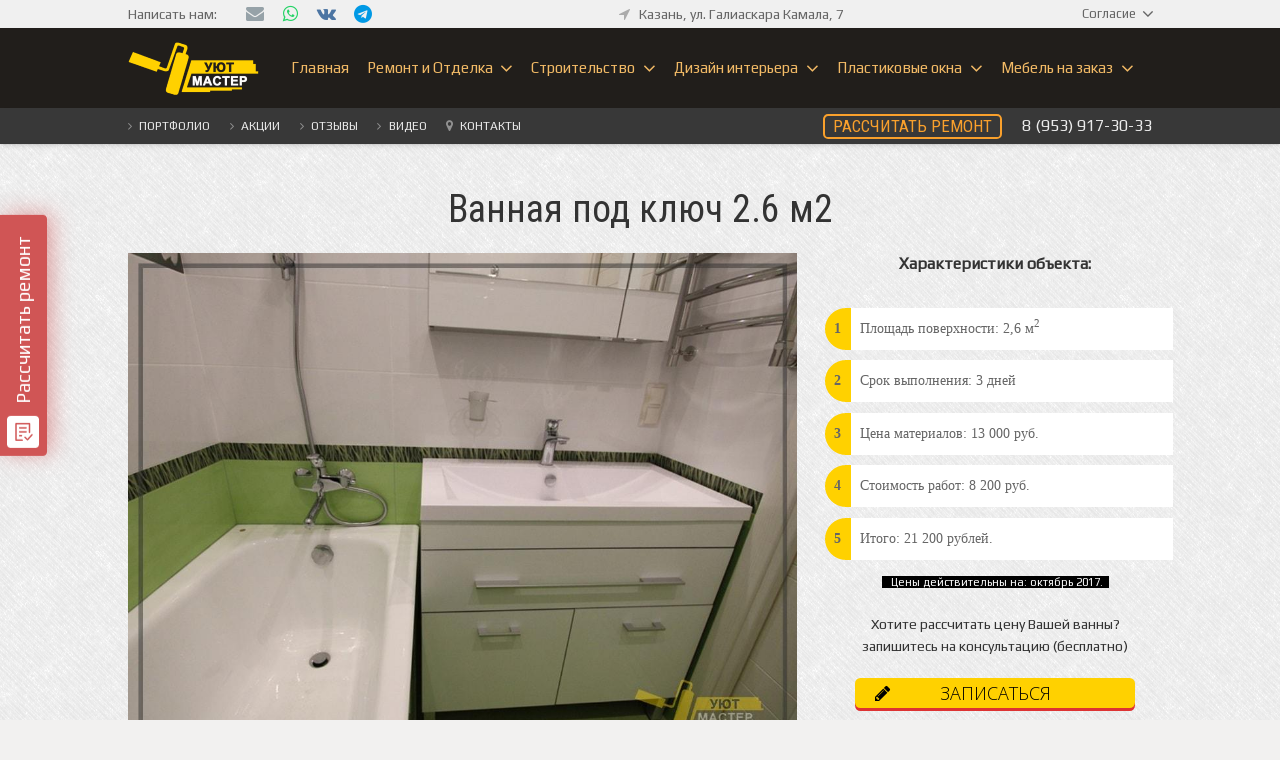

--- FILE ---
content_type: text/html; charset=UTF-8
request_url: https://um-kazan.ru/foto/vannaya-pod-klyuch-2-6-m2
body_size: 61517
content:
<!DOCTYPE HTML>
<html class="" lang="ru-RU" prefix="og: http://ogp.me/ns#">
<head>
	<meta charset="UTF-8">

	<title>Ремонт ванной под ключ 2,6 м2 фото | Уют Мастер</title>

<!-- This site is optimized with the Yoast SEO Premium plugin v10.0.1 - https://yoast.com/wordpress/plugins/seo/ -->
<meta name="description" content="Фото ремонта ванной комнаты с отделкой стен кафелем, потолка панелями ПВХ и пола керамической плиткой, установка сантехники, Уют Мастер."/>
<link rel="canonical" href="https://um-kazan.ru/foto/vannaya-pod-klyuch-2-6-m2" />
<link rel="publisher" href="https://plus.google.com/112511089704666244591"/>
<meta property="og:locale" content="ru_RU" />
<meta property="og:type" content="article" />
<meta property="og:title" content="Ремонт ванной под ключ 2,6 м2 фото | Уют Мастер" />
<meta property="og:description" content="Фото ремонта ванной комнаты с отделкой стен кафелем, потолка панелями ПВХ и пола керамической плиткой, установка сантехники, Уют Мастер." />
<meta property="og:url" content="https://um-kazan.ru/foto/vannaya-pod-klyuch-2-6-m2" />
<meta property="og:site_name" content="Ремонт квартир в Казани | Уют Мастер" />
<meta property="article:publisher" content="https://www.facebook.com/uyutmaster" />
<meta property="og:image" content="https://um-kazan.ru/wp-content/uploads/remont_vannoj_1.jpg" />
<meta property="og:image:secure_url" content="https://um-kazan.ru/wp-content/uploads/remont_vannoj_1.jpg" />
<meta property="og:image:width" content="1024" />
<meta property="og:image:height" content="768" />
<meta name="twitter:card" content="summary_large_image" />
<meta name="twitter:description" content="Фото ремонта ванной комнаты с отделкой стен кафелем, потолка панелями ПВХ и пола керамической плиткой, установка сантехники, Уют Мастер." />
<meta name="twitter:title" content="Ремонт ванной под ключ 2,6 м2 фото | Уют Мастер" />
<meta name="twitter:site" content="@umstroy" />
<meta name="twitter:image" content="https://um-kazan.ru/wp-content/uploads/remont_vannoj_1.jpg" />
<meta name="twitter:creator" content="@umstroy" />
<script type='application/ld+json'>{"@context":"https://schema.org","@type":"Organization","url":"https://um-kazan.ru/","sameAs":["https://www.facebook.com/uyutmaster","https://www.instagram.com/uyutmaster/","https://plus.google.com/112511089704666244591","https://www.youtube.com/channel/UC00gOu-a7M-qWNRb3_XwHWQ","https://twitter.com/umstroy"],"@id":"https://um-kazan.ru/#organization","name":"\u0423\u044e\u0442 \u041c\u0430\u0441\u0442\u0435\u0440 - \u0420\u0435\u043c\u043e\u043d\u0442 \u043a\u0432\u0430\u0440\u0442\u0438\u0440 \u0432 \u041a\u0430\u0437\u0430\u043d\u0438","logo":"https://um-tumen.ru/wp-content/uploads/logo-mob.png"}</script>
<!-- / Yoast SEO Premium plugin. -->

<link rel='dns-prefetch' href='//fonts.googleapis.com' />
<link rel='dns-prefetch' href='//s.w.org' />
<link rel="alternate" type="application/rss+xml" title="Ремонт квартир в Казани | Уют Мастер &raquo; Лента" href="https://um-kazan.ru/feed" />
<link rel="alternate" type="application/rss+xml" title="Ремонт квартир в Казани | Уют Мастер &raquo; Лента комментариев" href="https://um-kazan.ru/comments/feed" />
<meta name="viewport" content="width=device-width, initial-scale=1">
<meta name="SKYPE_TOOLBAR" content="SKYPE_TOOLBAR_PARSER_COMPATIBLE">
<meta name="og:title" content="Ванная под ключ 2.6 м2">
<meta name="og:type" content="website">
<meta name="og:url" content="https://um-kazan.ru/foto/vannaya-pod-klyuch-2-6-m2">
<meta name="og:image" content="https://um-kazan.ru/wp-content/uploads/remont_vannoj_1.jpg">
		<script type="text/javascript">
			window._wpemojiSettings = {"baseUrl":"https:\/\/s.w.org\/images\/core\/emoji\/11\/72x72\/","ext":".png","svgUrl":"https:\/\/s.w.org\/images\/core\/emoji\/11\/svg\/","svgExt":".svg","source":{"concatemoji":"https:\/\/um-kazan.ru\/wp-includes\/js\/wp-emoji-release.min.js?ver=4.9.28"}};
			!function(e,a,t){var n,r,o,i=a.createElement("canvas"),p=i.getContext&&i.getContext("2d");function s(e,t){var a=String.fromCharCode;p.clearRect(0,0,i.width,i.height),p.fillText(a.apply(this,e),0,0);e=i.toDataURL();return p.clearRect(0,0,i.width,i.height),p.fillText(a.apply(this,t),0,0),e===i.toDataURL()}function c(e){var t=a.createElement("script");t.src=e,t.defer=t.type="text/javascript",a.getElementsByTagName("head")[0].appendChild(t)}for(o=Array("flag","emoji"),t.supports={everything:!0,everythingExceptFlag:!0},r=0;r<o.length;r++)t.supports[o[r]]=function(e){if(!p||!p.fillText)return!1;switch(p.textBaseline="top",p.font="600 32px Arial",e){case"flag":return s([55356,56826,55356,56819],[55356,56826,8203,55356,56819])?!1:!s([55356,57332,56128,56423,56128,56418,56128,56421,56128,56430,56128,56423,56128,56447],[55356,57332,8203,56128,56423,8203,56128,56418,8203,56128,56421,8203,56128,56430,8203,56128,56423,8203,56128,56447]);case"emoji":return!s([55358,56760,9792,65039],[55358,56760,8203,9792,65039])}return!1}(o[r]),t.supports.everything=t.supports.everything&&t.supports[o[r]],"flag"!==o[r]&&(t.supports.everythingExceptFlag=t.supports.everythingExceptFlag&&t.supports[o[r]]);t.supports.everythingExceptFlag=t.supports.everythingExceptFlag&&!t.supports.flag,t.DOMReady=!1,t.readyCallback=function(){t.DOMReady=!0},t.supports.everything||(n=function(){t.readyCallback()},a.addEventListener?(a.addEventListener("DOMContentLoaded",n,!1),e.addEventListener("load",n,!1)):(e.attachEvent("onload",n),a.attachEvent("onreadystatechange",function(){"complete"===a.readyState&&t.readyCallback()})),(n=t.source||{}).concatemoji?c(n.concatemoji):n.wpemoji&&n.twemoji&&(c(n.twemoji),c(n.wpemoji)))}(window,document,window._wpemojiSettings);
		</script>
		<style type="text/css">
img.wp-smiley,
img.emoji {
	display: inline !important;
	border: none !important;
	box-shadow: none !important;
	height: 1em !important;
	width: 1em !important;
	margin: 0 .07em !important;
	vertical-align: -0.1em !important;
	background: none !important;
	padding: 0 !important;
}
</style>
<link rel='stylesheet' id='jquery.tipTip-css'  href='https://um-kazan.ru/wp-content/plugins/wp-tooltip/js/tipTip.css?ver=1.3' type='text/css' media='all' />
<link rel='stylesheet' id='wp-tooltip-css'  href='https://um-kazan.ru/wp-content/plugins/wp-tooltip/wp-tooltip.css?ver=1.0.0' type='text/css' media='all' />
<link rel='stylesheet' id='dashicons-css'  href='https://um-kazan.ru/wp-includes/css/dashicons.min.css?ver=4.9.28' type='text/css' media='all' />
<link rel='stylesheet' id='elusive-css'  href='https://um-kazan.ru/wp-content/plugins/menu-icons/vendor/codeinwp/icon-picker/css/types/elusive.min.css?ver=2.0' type='text/css' media='all' />
<link rel='stylesheet' id='foundation-icons-css'  href='https://um-kazan.ru/wp-content/plugins/menu-icons/vendor/codeinwp/icon-picker/css/types/foundation-icons.min.css?ver=3.0' type='text/css' media='all' />
<link rel='stylesheet' id='genericons-css'  href='https://um-kazan.ru/wp-content/plugins/menu-icons/vendor/codeinwp/icon-picker/css/types/genericons.min.css?ver=3.4' type='text/css' media='all' />
<link rel='stylesheet' id='menu-icons-extra-css'  href='https://um-kazan.ru/wp-content/plugins/menu-icons/css/extra.min.css?ver=0.12.2' type='text/css' media='all' />
<link rel='stylesheet' id='nouislider-css-css'  href='https://um-kazan.ru/wp-content/plugins/before-after-image-slider-lite/nouislider.css?ver=9.1.0' type='text/css' media='all' />
<link rel='stylesheet' id='wpbaimages-css-css'  href='https://um-kazan.ru/wp-content/plugins/before-after-image-slider-lite/ImageComparisonSlider.css?ver=2.1.1' type='text/css' media='all' />
<link rel='stylesheet' id='contact-form-7-css'  href='https://um-kazan.ru/wp-content/plugins/contact-form-7/includes/css/styles.css?ver=4.7' type='text/css' media='all' />
<link rel='stylesheet' id='us-fonts-css'  href='https://fonts.googleapis.com/css?family=Roboto+Condensed%3A300%2C700%7CPlay%3A400&#038;subset=cyrillic&#038;ver=4.9.28' type='text/css' media='all' />
<link rel='stylesheet' id='popup-maker-site-css'  href='https://um-kazan.ru/wp-content/plugins/popup-maker/assets/css/pum-site.min.css?ver=1.9.1' type='text/css' media='all' />
<style id='popup-maker-site-inline-css' type='text/css'>
/* Popup Google Fonts */
@import url('//fonts.googleapis.com/css?family=Roboto Condensed|Ubuntu Condensed|Montserrat|Acme');

/* Popup Theme 173: Запись на замер */
.pum-theme-173, .pum-theme-tema-po-umolchaniyu { background-color: rgba( 0, 0, 0, 0.81 ) } 
.pum-theme-173 .pum-container, .pum-theme-tema-po-umolchaniyu .pum-container { padding: 10px; border-radius: 7px; border: 4px double #ddc59f; box-shadow: 2px 1px 30px 0px rgba( 89, 89, 89, 0.87 ); background-color: rgba( 46, 41, 37, 1.00 ) } 
.pum-theme-173 .pum-title, .pum-theme-tema-po-umolchaniyu .pum-title { color: #efefef; text-align: center; text-shadow: 0px 0px 0px rgba( 2, 2, 2, 0.10 ); font-family: Roboto Condensed; font-size: 22px; line-height: 28px } 
.pum-theme-173 .pum-content, .pum-theme-tema-po-umolchaniyu .pum-content { color: #000000; font-family: inherit } 
.pum-theme-173 .pum-content + .pum-close, .pum-theme-tema-po-umolchaniyu .pum-content + .pum-close { position: absolute; height: 22px; width: 22px; left: auto; right: -4px; bottom: auto; top: -4px; padding: 0px; color: #e5b253; font-family: Ubuntu Condensed; font-size: 19px; line-height: 19px; border: 2px solid #e5b253; border-radius: 34px; box-shadow: 0px 0px 15px 1px rgba( 2, 2, 2, 0.75 ); text-shadow: 0px 0px 0px rgba( 0, 0, 0, 0.23 ); background-color: rgba( 0, 0, 0, 1.00 ) } 

/* Popup Theme 677: Light Box */
.pum-theme-677, .pum-theme-lightbox { background-color: rgba( 0, 0, 0, 0.50 ) } 
.pum-theme-677 .pum-container, .pum-theme-lightbox .pum-container { padding: 18px; border-radius: 0px; border: 5px solid #ffd100; box-shadow: 0px 0px 30px 0px rgba( 2, 2, 2, 1.00 ); background-color: rgba( 255, 255, 255, 1.00 ) } 
.pum-theme-677 .pum-title, .pum-theme-lightbox .pum-title { color: #000000; text-align: left; text-shadow: 0px 0px 0px rgba( 2, 2, 2, 0.23 ); font-family: inherit; font-size: 32px; line-height: 36px } 
.pum-theme-677 .pum-content, .pum-theme-lightbox .pum-content { color: #000000; font-family: inherit } 
.pum-theme-677 .pum-content + .pum-close, .pum-theme-lightbox .pum-content + .pum-close { position: absolute; height: 30px; width: 30px; left: auto; right: -1px; bottom: auto; top: -1px; padding: 0px; color: #ffffff; font-family: inherit; font-size: 24px; line-height: 26px; border: 2px solid #ffffff; border-radius: 30px; box-shadow: 0px 0px 15px 1px rgba( 2, 2, 2, 0.75 ); text-shadow: 0px 0px 0px rgba( 0, 0, 0, 0.23 ); background-color: rgba( 0, 0, 0, 1.00 ) } 

/* Popup Theme 678: Enterprise Blue */
.pum-theme-678, .pum-theme-enterprise-blue { background-color: rgba( 0, 0, 0, 0.70 ) } 
.pum-theme-678 .pum-container, .pum-theme-enterprise-blue .pum-container { padding: 28px; border-radius: 5px; border: 1px none #000000; box-shadow: 0px 10px 25px 4px rgba( 2, 2, 2, 0.50 ); background-color: rgba( 255, 255, 255, 1.00 ) } 
.pum-theme-678 .pum-title, .pum-theme-enterprise-blue .pum-title { color: #315b7c; text-align: left; text-shadow: 0px 0px 0px rgba( 2, 2, 2, 0.23 ); font-family: inherit; font-size: 34px; line-height: 36px } 
.pum-theme-678 .pum-content, .pum-theme-enterprise-blue .pum-content { color: #2d2d2d; font-family: inherit } 
.pum-theme-678 .pum-content + .pum-close, .pum-theme-enterprise-blue .pum-content + .pum-close { position: absolute; height: 28px; width: 28px; left: auto; right: 8px; bottom: auto; top: 8px; padding: 4px; color: #ffffff; font-family: inherit; font-size: 20px; line-height: 20px; border: 1px none #ffffff; border-radius: 42px; box-shadow: 0px 0px 0px 0px rgba( 2, 2, 2, 0.23 ); text-shadow: 0px 0px 0px rgba( 0, 0, 0, 0.23 ); background-color: rgba( 49, 91, 124, 1.00 ) } 

/* Popup Theme 679: Hello Box */
.pum-theme-679, .pum-theme-hello-box { background-color: rgba( 0, 0, 0, 0.75 ) } 
.pum-theme-679 .pum-container, .pum-theme-hello-box .pum-container { padding: 30px; border-radius: 80px; border: 14px solid #81d742; box-shadow: 0px 0px 0px 0px rgba( 2, 2, 2, 0.00 ); background-color: rgba( 255, 255, 255, 1.00 ) } 
.pum-theme-679 .pum-title, .pum-theme-hello-box .pum-title { color: #2d2d2d; text-align: left; text-shadow: 0px 0px 0px rgba( 2, 2, 2, 0.23 ); font-family: Montserrat; font-size: 32px; line-height: 36px } 
.pum-theme-679 .pum-content, .pum-theme-hello-box .pum-content { color: #2d2d2d; font-family: inherit } 
.pum-theme-679 .pum-content + .pum-close, .pum-theme-hello-box .pum-content + .pum-close { position: absolute; height: auto; width: auto; left: auto; right: -30px; bottom: auto; top: -30px; padding: 0px; color: #2d2d2d; font-family: inherit; font-size: 32px; line-height: 28px; border: 1px none #ffffff; border-radius: 28px; box-shadow: 0px 0px 0px 0px rgba( 2, 2, 2, 0.23 ); text-shadow: 0px 0px 0px rgba( 0, 0, 0, 0.23 ); background-color: rgba( 255, 255, 255, 1.00 ) } 

/* Popup Theme 680: Cutting Edge */
.pum-theme-680, .pum-theme-cutting-edge { background-color: rgba( 0, 0, 0, 0.50 ) } 
.pum-theme-680 .pum-container, .pum-theme-cutting-edge .pum-container { padding: 18px; border-radius: 0px; border: 1px none #000000; box-shadow: 0px 10px 25px 0px rgba( 2, 2, 2, 0.50 ); background-color: rgba( 30, 115, 190, 1.00 ) } 
.pum-theme-680 .pum-title, .pum-theme-cutting-edge .pum-title { color: #ffffff; text-align: left; text-shadow: 0px 0px 0px rgba( 2, 2, 2, 0.23 ); font-family: Sans-Serif; font-size: 26px; line-height: 28px } 
.pum-theme-680 .pum-content, .pum-theme-cutting-edge .pum-content { color: #ffffff; font-family: inherit } 
.pum-theme-680 .pum-content + .pum-close, .pum-theme-cutting-edge .pum-content + .pum-close { position: absolute; height: 24px; width: 24px; left: auto; right: 0px; bottom: auto; top: 0px; padding: 0px; color: #1e73be; font-family: inherit; font-size: 32px; line-height: 24px; border: 1px none #ffffff; border-radius: 0px; box-shadow: -1px 1px 1px 0px rgba( 2, 2, 2, 0.10 ); text-shadow: -1px 1px 1px rgba( 0, 0, 0, 0.10 ); background-color: rgba( 238, 238, 34, 1.00 ) } 

/* Popup Theme 681: Framed Border */
.pum-theme-681, .pum-theme-framed-border { background-color: rgba( 255, 255, 255, 0.50 ) } 
.pum-theme-681 .pum-container, .pum-theme-framed-border .pum-container { padding: 18px; border-radius: 0px; border: 20px outset #dd3333; box-shadow: 1px 1px 3px 0px rgba( 2, 2, 2, 0.97 ) inset; background-color: rgba( 255, 251, 239, 1.00 ) } 
.pum-theme-681 .pum-title, .pum-theme-framed-border .pum-title { color: #000000; text-align: left; text-shadow: 0px 0px 0px rgba( 2, 2, 2, 0.23 ); font-family: inherit; font-size: 32px; line-height: 36px } 
.pum-theme-681 .pum-content, .pum-theme-framed-border .pum-content { color: #2d2d2d; font-family: inherit } 
.pum-theme-681 .pum-content + .pum-close, .pum-theme-framed-border .pum-content + .pum-close { position: absolute; height: 20px; width: 20px; left: auto; right: -20px; bottom: auto; top: -20px; padding: 0px; color: #ffffff; font-family: Acme; font-size: 20px; line-height: 20px; border: 1px none #ffffff; border-radius: 0px; box-shadow: 0px 0px 0px 0px rgba( 2, 2, 2, 0.23 ); text-shadow: 0px 0px 0px rgba( 0, 0, 0, 0.23 ); background-color: rgba( 0, 0, 0, 0.55 ) } 


</style>
<link rel='stylesheet' id='us-style-css'  href='https://um-kazan.ru/wp-content/themes/Impreza/css/style.min.css?ver=4.10.2' type='text/css' media='all' />
<link rel='stylesheet' id='us-responsive-css'  href='https://um-kazan.ru/wp-content/themes/Impreza/css/responsive.min.css?ver=4.10.2' type='text/css' media='all' />
<link rel='stylesheet' id='bsf-Defaults-css'  href='https://um-kazan.ru/wp-content/uploads/smile_fonts/Defaults/Defaults.css?ver=4.9.28' type='text/css' media='all' />
<link rel='stylesheet' id='ultimate-google-fonts-css'  href='https://fonts.googleapis.com/css?family=Open+Sans:regular,300|Exo+2:regular,900italic' type='text/css' media='all' />
<link rel='stylesheet' id='ultimate-style-min-css'  href='https://um-kazan.ru/wp-content/plugins/Ultimate_VC_Addons/assets/min-css/ultimate.min.css?ver=3.16.22' type='text/css' media='all' />
<script type='text/javascript' src='https://um-kazan.ru/wp-includes/js/jquery/jquery.js?ver=1.12.4'></script>
<script type='text/javascript' src='https://um-kazan.ru/wp-content/plugins/wp-tooltip/js/jquery.tipTip.minified.js?ver=1.3'></script>
<script type='text/javascript' src='https://um-kazan.ru/wp-content/plugins/wp-tooltip/js/wp-tooltip.js?ver=1.0.0'></script>
<script type='text/javascript' src='https://um-kazan.ru/wp-content/plugins/before-after-image-slider-lite/nouislider.js?ver=9.1.0'></script>
<script type='text/javascript' src='https://um-kazan.ru/wp-content/plugins/before-after-image-slider-lite/ImageComparisonSlider.js?ver=2.1.1'></script>
<script type='text/javascript' src='https://um-kazan.ru/wp-includes/js/jquery/ui/core.min.js?ver=1.11.4'></script>
<script type='text/javascript' src='https://um-kazan.ru/wp-content/plugins/Ultimate_VC_Addons/assets/min-js/ultimate.min.js?ver=3.16.22'></script>
<link rel='https://api.w.org/' href='https://um-kazan.ru/wp-json/' />
<link rel="EditURI" type="application/rsd+xml" title="RSD" href="https://um-kazan.ru/xmlrpc.php?rsd" />
<link rel="wlwmanifest" type="application/wlwmanifest+xml" href="https://um-kazan.ru/wp-includes/wlwmanifest.xml" /> 
<meta name="generator" content="WordPress 4.9.28" />
<link rel='shortlink' href='https://um-kazan.ru/?p=336' />
<link rel="alternate" type="application/json+oembed" href="https://um-kazan.ru/wp-json/oembed/1.0/embed?url=https%3A%2F%2Fum-kazan.ru%2Ffoto%2Fvannaya-pod-klyuch-2-6-m2" />
<link rel="alternate" type="text/xml+oembed" href="https://um-kazan.ru/wp-json/oembed/1.0/embed?url=https%3A%2F%2Fum-kazan.ru%2Ffoto%2Fvannaya-pod-klyuch-2-6-m2&#038;format=xml" />
<script type="text/javascript">
	if ( ! /Android|webOS|iPhone|iPad|iPod|BlackBerry|IEMobile|Opera Mini/i.test(navigator.userAgent)) {
		var root = document.getElementsByTagName( 'html' )[0]
		root.className += " no-touch";
	}
</script>
<meta name="generator" content="Powered by WPBakery Page Builder - drag and drop page builder for WordPress."/>
<!--[if lte IE 9]><link rel="stylesheet" type="text/css" href="https://um-kazan.ru/wp-content/plugins/js_composer/assets/css/vc_lte_ie9.min.css" media="screen"><![endif]--><link rel="icon" href="https://um-kazan.ru/wp-content/uploads/um.png" sizes="32x32" />
<link rel="icon" href="https://um-kazan.ru/wp-content/uploads/um.png" sizes="192x192" />
<link rel="apple-touch-icon-precomposed" href="https://um-kazan.ru/wp-content/uploads/um.png" />
<meta name="msapplication-TileImage" content="https://um-kazan.ru/wp-content/uploads/um.png" />
<style type="text/css" data-type="vc_shortcodes-custom-css">.vc_custom_1520840884866{margin-top: -22px !important;}</style><noscript><style type="text/css"> .wpb_animate_when_almost_visible { opacity: 1; }</style></noscript>
			<style id='us-theme-options-css' type="text/css">@font-face{font-family:'FontAwesome';src:url('https://um-kazan.ru/wp-content/themes/Impreza/framework/fonts/fontawesome-webfont.woff2?v=4.7.0') format('woff2'),url('https://um-kazan.ru/wp-content/themes/Impreza/framework/fonts/fontawesome-webfont.woff?v=4.7.0') format('woff');font-weight:normal;font-style:normal}.style_phone6-1>div{background-image:url(https://um-kazan.ru/wp-content/themes/Impreza/framework/img/phone-6-black-real.png)}.style_phone6-2>div{background-image:url(https://um-kazan.ru/wp-content/themes/Impreza/framework/img/phone-6-white-real.png)}.style_phone6-3>div{background-image:url(https://um-kazan.ru/wp-content/themes/Impreza/framework/img/phone-6-black-flat.png)}.style_phone6-4>div{background-image:url(https://um-kazan.ru/wp-content/themes/Impreza/framework/img/phone-6-white-flat.png)}html,.w-nav .widget{font-family:"Play", sans-serif;font-size:14px;line-height:22px;font-weight:400}.w-text.font_main_menu,.w-nav-list.level_1{font-family:"Play", sans-serif;font-weight:400}h1, h2, h3, h4, h5, h6,.w-text.font_heading,.w-blog-post.format-quote blockquote,.w-counter-number,.w-pricing-item-price,.w-tabs-item-title,.stats-block .stats-desc .stats-number{font-family:"Roboto Condensed", sans-serif;font-weight:300}h1{font-size:38px;font-weight:400;letter-spacing:0em}h2{font-size:33px;font-weight:400;letter-spacing:-0.04em}h3{font-size:20px;font-weight:700;letter-spacing:-0.04em}h4,.widgettitle,.comment-reply-title{font-size:24px;font-weight:700;letter-spacing:0em}h5{font-size:20px;font-weight:700;letter-spacing:0em}h6{font-size:18px;font-weight:700;letter-spacing:0em}@media (max-width:767px){html{font-size:12px;line-height:19px}h1{font-size:24px}h1.vc_custom_heading{font-size:24px !important}h2{font-size:18px}h2.vc_custom_heading{font-size:18px !important}h3{font-size:22px}h3.vc_custom_heading{font-size:22px !important}h4,.widgettitle,.comment-reply-title{font-size:22px}h4.vc_custom_heading{font-size:22px !important}h5{font-size:20px}h5.vc_custom_heading{font-size:20px !important}h6{font-size:18px}h6.vc_custom_heading{font-size:18px !important}}body,.header_hor .l-header.pos_fixed{min-width:1240px}.l-canvas.type_boxed,.l-canvas.type_boxed .l-subheader,.l-canvas.type_boxed .l-section.type_sticky,.l-canvas.type_boxed~.l-footer{max-width:1240px}.header_hor .l-subheader-h,.l-titlebar-h,.l-main-h,.l-section-h,.w-tabs-section-content-h,.w-blog-post-body{max-width:1024px}@media (max-width:1174px){.l-section:not(.width_full) .owl-nav{display:none}}@media (max-width:1224px){.l-section:not(.width_full) .w-blog .owl-nav{display:none}}.l-sidebar{width:25%}.l-content{width:68%}@media (max-width:899px){.g-cols>div:not([class*=" vc_col-"]){clear:both;float:none;width:100%;margin:0 0 2rem}.g-cols.type_boxes>div,.g-cols>div:last-child,.g-cols>div.has-fill{margin-bottom:0}.vc_wp_custommenu.layout_hor,.align_center_xs,.align_center_xs .w-socials{text-align:center}}@media screen and (max-width:1200px){.w-portfolio.cols_3 .w-portfolio-item{width:33.333333333333%}.w-portfolio.cols_3 .w-portfolio-item.size_2x1,.w-portfolio.cols_3 .w-portfolio-item.size_2x2{width:66.666666666667%}.w-portfolio.cols_4 .w-portfolio-item{width:33.333333333333%}.w-portfolio.cols_4 .w-portfolio-item.size_2x1,.w-portfolio.cols_4 .w-portfolio-item.size_2x2{width:66.666666666667%}.w-portfolio.cols_5 .w-portfolio-item{width:33.333333333333%}.w-portfolio.cols_5 .w-portfolio-item.size_2x1,.w-portfolio.cols_5 .w-portfolio-item.size_2x2{width:66.666666666667%}.w-portfolio.cols_6 .w-portfolio-item{width:33.333333333333%}.w-portfolio.cols_6 .w-portfolio-item.size_2x1,.w-portfolio.cols_6 .w-portfolio-item.size_2x2{width:66.666666666667%}}@media screen and (max-width:900px){.w-portfolio.cols_2 .w-portfolio-item{width:50%}.w-portfolio.cols_2 .w-portfolio-item.size_2x1,.w-portfolio.cols_2 .w-portfolio-item.size_2x2{width:100%}.w-portfolio.cols_3 .w-portfolio-item{width:50%}.w-portfolio.cols_3 .w-portfolio-item.size_2x1,.w-portfolio.cols_3 .w-portfolio-item.size_2x2{width:100%}.w-portfolio.cols_4 .w-portfolio-item{width:50%}.w-portfolio.cols_4 .w-portfolio-item.size_2x1,.w-portfolio.cols_4 .w-portfolio-item.size_2x2{width:100%}.w-portfolio.cols_5 .w-portfolio-item{width:50%}.w-portfolio.cols_5 .w-portfolio-item.size_2x1,.w-portfolio.cols_5 .w-portfolio-item.size_2x2{width:100%}.w-portfolio.cols_6 .w-portfolio-item{width:50%}.w-portfolio.cols_6 .w-portfolio-item.size_2x1,.w-portfolio.cols_6 .w-portfolio-item.size_2x2{width:100%}}@media screen and (max-width:600px){.w-portfolio.cols_1 .w-portfolio-item{width:100%}.w-portfolio.cols_2 .w-portfolio-item{width:100%}.w-portfolio.cols_3 .w-portfolio-item{width:100%}.w-portfolio.cols_4 .w-portfolio-item{width:100%}.w-portfolio.cols_5 .w-portfolio-item{width:100%}.w-portfolio.cols_6 .w-portfolio-item{width:100%}}@media screen and (max-width:1200px){.w-blog.cols_3 .w-blog-post{width:33.333333333333%}.w-blog.cols_4 .w-blog-post{width:33.333333333333%}.w-blog.cols_5 .w-blog-post{width:33.333333333333%}.w-blog.cols_6 .w-blog-post{width:33.333333333333%}}@media screen and (max-width:900px){.w-blog.cols_2 .w-blog-post{width:50%}.w-blog.cols_3 .w-blog-post{width:50%}.w-blog.cols_4 .w-blog-post{width:50%}.w-blog.cols_5 .w-blog-post{width:50%}.w-blog.cols_6 .w-blog-post{width:50%}}@media screen and (max-width:600px){.w-blog.cols_1 .w-blog-post{width:100%}.w-blog.cols_2 .w-blog-post{width:100%}.w-blog.cols_3 .w-blog-post{width:100%}.w-blog.cols_4 .w-blog-post{width:100%}.w-blog.cols_5 .w-blog-post{width:100%}.w-blog.cols_6 .w-blog-post{width:100%}}.w-btn,.button,.l-body .cl-btn,.l-body .ubtn,.l-body .ultb3-btn,.l-body .btn-modal,.l-body .flip-box-wrap .flip_link a,.rev_slider a.w-btn, .tribe-events-button,input[type="button"],input[type="submit"]{font-family:"Roboto Condensed", sans-serif;text-transform:uppercase;font-size:17px;font-weight:500;line-height:1.5;padding:0 0.6em;border-radius:0.3em;letter-spacing:0em;box-shadow:0 0em 0em rgba(0,0,0,0.18)}.w-btn.icon_atleft i{left:0.6em}.w-btn.icon_atright i{right:0.6em}.no-touch .w-btn:hover,.no-touch .button:hover,.no-touch .cl-btn:hover,.no-touch .ubtn:hover,.no-touch .ultb3-btn:hover,.no-touch .btn-modal:hover,.no-touch .flip-box-wrap .flip_link a:hover,.no-touch .rev_slider a.w-btn, .no-touch .tribe-events-button:hover,.no-touch input[type="button"]:hover,.no-touch input[type="submit"]:hover{box-shadow:0 0.3em 0.6em rgba(0,0,0,0.2)}.w-header-show,.w-toplink{background-color:rgba(0,0,0,0.3)}body{background-color:#f2f1f0;-webkit-tap-highlight-color:rgba(249,160,44,0.2)}.l-subheader.at_top,.l-subheader.at_top .w-dropdown-list,.l-subheader.at_top .type_mobile .w-nav-list.level_1{background-color:#f0f0f0}.l-subheader.at_top,.l-subheader.at_top .w-dropdown.active,.l-subheader.at_top .type_mobile .w-nav-list.level_1{color:#666666}.no-touch .l-subheader.at_top a:hover,.no-touch .l-header.bg_transparent .l-subheader.at_top .w-dropdown.active a:hover{color:#f9a02c}.header_ver .l-header,.header_hor .l-subheader.at_middle,.l-subheader.at_middle .w-dropdown-list,.l-subheader.at_middle .type_mobile .w-nav-list.level_1{background-color:#211E1B}.l-subheader.at_middle,.l-subheader.at_middle .w-dropdown.active,.l-subheader.at_middle .type_mobile .w-nav-list.level_1{color:#f2ba66}.no-touch .l-subheader.at_middle a:hover,.no-touch .l-header.bg_transparent .l-subheader.at_middle .w-dropdown.active a:hover{color:#f0f0f0}.l-subheader.at_bottom,.l-subheader.at_bottom .w-dropdown-list,.l-subheader.at_bottom .type_mobile .w-nav-list.level_1{background-color:#383838}.l-subheader.at_bottom,.l-subheader.at_bottom .w-dropdown.active,.l-subheader.at_bottom .type_mobile .w-nav-list.level_1{color:#ebebeb}.no-touch .l-subheader.at_bottom a:hover,.no-touch .l-header.bg_transparent .l-subheader.at_bottom .w-dropdown.active a:hover{color:#f9a02c}.l-header.bg_transparent:not(.sticky) .l-subheader{color:#ffffff}.no-touch .l-header.bg_transparent:not(.sticky) .w-text a:hover,.no-touch .l-header.bg_transparent:not(.sticky) .w-html a:hover,.no-touch .l-header.bg_transparent:not(.sticky) .w-dropdown a:hover,.no-touch .l-header.bg_transparent:not(.sticky) .type_desktop .menu-item.level_1:hover>.w-nav-anchor{color:#f9a02c}.l-header.bg_transparent:not(.sticky) .w-nav-title:after{background-color:#f9a02c}.w-search-form{background-color:#f6f6f6;color:#333333}.no-touch .menu-item.level_1:hover>.w-nav-anchor{background-color:;color:#f9a02c}.w-nav-title:after{background-color:#f9a02c}.menu-item.level_1.current-menu-item>.w-nav-anchor,.menu-item.level_1.current-menu-parent>.w-nav-anchor,.menu-item.level_1.current-menu-ancestor>.w-nav-anchor{background-color:;color:#f0f0f0}.l-header.bg_transparent:not(.sticky) .type_desktop .menu-item.level_1.current-menu-item>.w-nav-anchor,.l-header.bg_transparent:not(.sticky) .type_desktop .menu-item.level_1.current-menu-ancestor>.w-nav-anchor{color:#f9a02c}.w-nav-list:not(.level_1){background-color:#ffffff;color:#262626}.no-touch .menu-item:not(.level_1):hover>.w-nav-anchor{background-color:#f9a02c;color:#ffffff}.menu-item:not(.level_1).current-menu-item>.w-nav-anchor,.menu-item:not(.level_1).current-menu-parent>.w-nav-anchor,.menu-item:not(.level_1).current-menu-ancestor>.w-nav-anchor{background-color:;color:#2196F3}.w-cart-quantity,.btn.w-menu-item,.btn.menu-item.level_1>a,.l-footer .vc_wp_custommenu.layout_hor .btn>a{background-color:#f9a02c !important;color:#ffffff !important}.no-touch .btn.w-menu-item:hover,.no-touch .btn.menu-item.level_1>a:hover,.no-touch .l-footer .vc_wp_custommenu.layout_hor .btn>a:hover{background-color:#333333 !important;color:#ffffff !important}body.us_iframe,.l-preloader,.l-canvas,.l-footer,.l-popup-box-content,.w-blog.layout_flat .w-blog-post-h,.w-blog.layout_cards .w-blog-post-h,.g-filters.style_1 .g-filters-item.active,.no-touch .g-filters-item.active:hover,.w-portfolio-item-anchor,.w-tabs.layout_default .w-tabs-item.active,.w-tabs.layout_ver .w-tabs-item.active,.no-touch .w-tabs.layout_default .w-tabs-item.active:hover,.no-touch .w-tabs.layout_ver .w-tabs-item.active:hover,.w-tabs.layout_timeline .w-tabs-item,.w-tabs.layout_timeline .w-tabs-section-header-h,.wpml-ls-statics-footer,.select2-selection__choice,.select2-search input{background-color:#ffffff}.w-tabs.layout_modern .w-tabs-item:after{border-bottom-color:#ffffff}.w-iconbox.style_circle.color_contrast .w-iconbox-icon,.tribe-events-calendar thead th{color:#ffffff}.w-btn.color_contrast.style_solid,.no-touch .btn_hov_fade .w-btn.color_contrast.style_outlined:hover,.no-touch .btn_hov_slide .w-btn.color_contrast.style_outlined:hover,.no-touch .btn_hov_reverse .w-btn.color_contrast.style_outlined:hover{color:#ffffff !important}input,textarea,select,.l-section.for_blogpost .w-blog-post-preview,.w-actionbox.color_light,.g-filters.style_1,.g-filters.style_2 .g-filters-item.active,.w-iconbox.style_circle.color_light .w-iconbox-icon,.g-loadmore-btn,.w-pricing-item-header,.w-progbar-bar,.w-progbar.style_3 .w-progbar-bar:before,.w-progbar.style_3 .w-progbar-bar-count,.w-socials.style_solid .w-socials-item-link,.w-tabs.layout_default .w-tabs-list,.w-tabs.layout_ver .w-tabs-list,.w-testimonials.style_4 .w-testimonial-h:before,.w-testimonials.style_6 .w-testimonial-text,.no-touch .l-main .widget_nav_menu a:hover,.wp-caption-text,.smile-icon-timeline-wrap .timeline-wrapper .timeline-block,.smile-icon-timeline-wrap .timeline-feature-item.feat-item,.wpml-ls-legacy-dropdown a,.wpml-ls-legacy-dropdown-click a,.tablepress .row-hover tr:hover td,.select2-selection,.select2-dropdown{background-color:#f6f6f6}.timeline-wrapper .timeline-post-right .ult-timeline-arrow l,.timeline-wrapper .timeline-post-left .ult-timeline-arrow l,.timeline-feature-item.feat-item .ult-timeline-arrow l{border-color:#f6f6f6}hr,td,th,.l-section,.vc_column_container,.vc_column-inner,.w-author,.w-btn.color_light,.w-comments-list,.w-image,.w-pricing-item-h,.w-profile,.w-separator,.w-sharing-item,.w-tabs-list,.w-tabs-section,.w-tabs-section-header:before,.w-tabs.layout_timeline.accordion .w-tabs-section-content,.w-testimonial-h,.widget_calendar #calendar_wrap,.l-main .widget_nav_menu .menu,.l-main .widget_nav_menu .menu-item a,.smile-icon-timeline-wrap .timeline-line{border-color:#ebebeb}.w-separator,.w-iconbox.color_light .w-iconbox-icon{color:#ebebeb}.w-btn.color_light.style_solid,.w-btn.color_light.style_outlined:before,.no-touch .btn_hov_reverse .w-btn.color_light.style_outlined:hover,.w-iconbox.style_circle.color_light .w-iconbox-icon,.no-touch .g-loadmore-btn:hover,.no-touch .wpml-ls-sub-menu a:hover{background-color:#ebebeb}.w-iconbox.style_outlined.color_light .w-iconbox-icon,.w-person-links-item,.w-socials.style_outlined .w-socials-item-link,.pagination .page-numbers{box-shadow:0 0 0 2px #ebebeb inset}.w-tabs.layout_trendy .w-tabs-list{box-shadow:0 -1px 0 #ebebeb inset}h1, h2, h3, h4, h5, h6,.w-counter.color_heading .w-counter-number{color:#000000}.w-progbar.color_heading .w-progbar-bar-h{background-color:#000000}input,textarea,select,.l-canvas,.l-footer,.l-popup-box-content,.w-blog.layout_flat .w-blog-post-h,.w-blog.layout_cards .w-blog-post-h,.w-form-row-field:before,.w-iconbox.color_light.style_circle .w-iconbox-icon,.w-tabs.layout_timeline .w-tabs-item,.w-tabs.layout_timeline .w-tabs-section-header-h,.bbpress .button,.select2-dropdown{color:#333333}.w-btn.color_contrast.style_outlined,.no-touch .btn_hov_reverse .w-btn.color_contrast.style_solid:hover{color:#333333 !important}.w-btn.color_contrast.style_solid,.w-btn.color_contrast.style_outlined:before,.no-touch .btn_hov_reverse .w-btn.color_contrast.style_outlined:hover,.w-iconbox.style_circle.color_contrast .w-iconbox-icon,.w-progbar.color_text .w-progbar-bar-h,.w-scroller-dot span{background-color:#333333}.w-btn.color_contrast{border-color:#333333}.w-iconbox.style_outlined.color_contrast .w-iconbox-icon{box-shadow:0 0 0 2px #333333 inset}.w-scroller-dot span{box-shadow:0 0 0 2px #333333}a{color:#f9a02c}.no-touch a:hover,.no-touch a:hover + .w-blog-post-body .w-blog-post-title a,.no-touch .tablepress .sorting:hover,.no-touch .w-blog-post-title a:hover{color:#000000}.highlight_primary,.g-preloader,.l-main .w-contacts-item:before,.w-counter.color_primary .w-counter-number,.g-filters-item.active,.no-touch .g-filters.style_1 .g-filters-item.active:hover,.no-touch .g-filters.style_2 .g-filters-item.active:hover,.w-form-row.focused .w-form-row-field:before,.w-iconbox.color_primary .w-iconbox-icon,.w-separator.color_primary,.w-sharing.type_outlined.color_primary .w-sharing-item,.no-touch .w-sharing.type_simple.color_primary .w-sharing-item:hover .w-sharing-icon,.w-tabs.layout_default .w-tabs-item.active,.w-tabs.layout_trendy .w-tabs-item.active,.w-tabs.layout_ver .w-tabs-item.active,.w-tabs-section.active .w-tabs-section-header,.w-testimonials.style_2 .w-testimonial-h:before,.tablepress .sorting_asc,.tablepress .sorting_desc,.no-touch .owl-prev:hover,.no-touch .owl-next:hover{color:#f9a02c}.w-btn.color_primary.style_outlined,.no-touch .btn_hov_reverse .w-btn.color_primary.style_solid:hover{color:#f9a02c !important}.l-section.color_primary,.l-titlebar.color_primary,.no-touch .l-navigation-item:hover .l-navigation-item-arrow,.highlight_primary_bg,.w-actionbox.color_primary,.w-blog-post-preview-icon,.w-blog.layout_cards .format-quote .w-blog-post-h,input[type="button"],input[type="submit"],.w-btn.color_primary.style_solid,.w-btn.color_primary.style_outlined:before,.no-touch .btn_hov_reverse .w-btn.color_primary.style_outlined:hover,.no-touch .g-filters-item:hover,.w-iconbox.style_circle.color_primary .w-iconbox-icon,.no-touch .w-iconbox.style_circle .w-iconbox-icon:before,.no-touch .w-iconbox.style_outlined .w-iconbox-icon:before,.no-touch .w-person-links-item:before,.w-pricing-item.type_featured .w-pricing-item-header,.w-progbar.color_primary .w-progbar-bar-h,.w-sharing.type_solid.color_primary .w-sharing-item,.w-sharing.type_fixed.color_primary .w-sharing-item,.w-sharing.type_outlined.color_primary .w-sharing-item:before,.w-socials-item-link-hover,.w-tabs.layout_modern .w-tabs-list,.w-tabs.layout_trendy .w-tabs-item:after,.w-tabs.layout_timeline .w-tabs-item:before,.w-tabs.layout_timeline .w-tabs-section-header-h:before,.no-touch .w-testimonials.style_6 .w-testimonial-h:hover .w-testimonial-text,.no-touch .w-header-show:hover,.no-touch .w-toplink.active:hover,.no-touch .pagination .page-numbers:before,.pagination .page-numbers.current,.l-main .widget_nav_menu .menu-item.current-menu-item>a,.rsThumb.rsNavSelected,.no-touch .tp-leftarrow.custom:before,.no-touch .tp-rightarrow.custom:before,.smile-icon-timeline-wrap .timeline-separator-text .sep-text,.smile-icon-timeline-wrap .timeline-wrapper .timeline-dot,.smile-icon-timeline-wrap .timeline-feature-item .timeline-dot,.select2-results__option--highlighted,.l-body .cl-btn{background-color:#f9a02c}blockquote,.w-btn.color_primary,.g-filters.style_3 .g-filters-item.active,.no-touch .owl-prev:hover,.no-touch .owl-next:hover,.no-touch .w-logos.style_1 .w-logos-item:hover,.w-separator.color_primary,.w-tabs.layout_default .w-tabs-item.active,.w-tabs.layout_ver .w-tabs-item.active,.no-touch .w-testimonials.style_1 .w-testimonial-h:hover,.owl-dot.active span,.rsBullet.rsNavSelected span,.tp-bullets.custom .tp-bullet{border-color:#f9a02c}.l-main .w-contacts-item:before,.w-iconbox.color_primary.style_outlined .w-iconbox-icon,.w-sharing.type_outlined.color_primary .w-sharing-item,.w-tabs.layout_timeline .w-tabs-item,.w-tabs.layout_timeline .w-tabs-section-header-h{box-shadow:0 0 0 2px #f9a02c inset}input:focus,textarea:focus,select:focus{box-shadow:0 0 0 2px #f9a02c}.no-touch .w-blognav-item:hover .w-blognav-title,.w-counter.color_secondary .w-counter-number,.w-iconbox.color_secondary .w-iconbox-icon,.w-separator.color_secondary,.w-sharing.type_outlined.color_secondary .w-sharing-item,.no-touch .w-sharing.type_simple.color_secondary .w-sharing-item:hover .w-sharing-icon,.highlight_secondary{color:#333333}.w-btn.color_secondary.style_outlined,.no-touch .btn_hov_reverse .w-btn.color_secondary.style_solid:hover{color:#333333 !important}.l-section.color_secondary,.l-titlebar.color_secondary,.no-touch .w-blog.layout_cards .w-blog-post-meta-category a:hover,.no-touch .w-blog.layout_tiles .w-blog-post-meta-category a:hover,.no-touch .l-section.preview_trendy .w-blog-post-meta-category a:hover,.no-touch body:not(.btn_hov_none) .button:hover,.no-touch body:not(.btn_hov_none) input[type="button"]:hover,.no-touch body:not(.btn_hov_none) input[type="submit"]:hover,.w-btn.color_secondary.style_solid,.w-btn.color_secondary.style_outlined:before,.no-touch .btn_hov_reverse .w-btn.color_secondary.style_outlined:hover,.w-actionbox.color_secondary,.w-iconbox.style_circle.color_secondary .w-iconbox-icon,.w-progbar.color_secondary .w-progbar-bar-h,.w-sharing.type_solid.color_secondary .w-sharing-item,.w-sharing.type_fixed.color_secondary .w-sharing-item,.w-sharing.type_outlined.color_secondary .w-sharing-item:before,.highlight_secondary_bg{background-color:#333333}.w-btn.color_secondary,.w-separator.color_secondary{border-color:#333333}.w-iconbox.color_secondary.style_outlined .w-iconbox-icon,.w-sharing.type_outlined.color_secondary .w-sharing-item{box-shadow:0 0 0 2px #333333 inset}.l-main .w-author-url,.l-main .w-blog-post-meta>*,.l-main .w-profile-link.for_logout,.l-main .w-testimonial-author-role,.l-main .w-testimonials.style_4 .w-testimonial-h:before,.l-main .widget_tag_cloud,.highlight_faded{color:#999999}.w-blog.layout_latest .w-blog-post-meta-date{border-color:#999999}.l-section.color_alternate,.l-titlebar.color_alternate,.color_alternate .g-filters.style_1 .g-filters-item.active,.no-touch .color_alternate .g-filters-item.active:hover,.color_alternate .w-tabs.layout_default .w-tabs-item.active,.no-touch .color_alternate .w-tabs.layout_default .w-tabs-item.active:hover,.color_alternate .w-tabs.layout_ver .w-tabs-item.active,.no-touch .color_alternate .w-tabs.layout_ver .w-tabs-item.active:hover,.color_alternate .w-tabs.layout_timeline .w-tabs-item,.color_alternate .w-tabs.layout_timeline .w-tabs-section-header-h{background-color:#f6f6f6}.color_alternate .w-iconbox.style_circle.color_contrast .w-iconbox-icon{color:#f6f6f6}.color_alternate .w-btn.color_contrast.style_solid,.no-touch .btn_hov_fade .color_alternate .w-btn.color_contrast.style_outlined:hover,.no-touch .btn_hov_slide .color_alternate .w-btn.color_contrast.style_outlined:hover,.no-touch .btn_hov_reverse .color_alternate .w-btn.color_contrast.style_outlined:hover{color:#f6f6f6 !important}.color_alternate .w-tabs.layout_modern .w-tabs-item:after{border-bottom-color:#f6f6f6}.color_alternate input,.color_alternate textarea,.color_alternate select,.color_alternate .w-blog-post-preview-icon,.color_alternate .w-blog.layout_flat .w-blog-post-h,.color_alternate .w-blog.layout_cards .w-blog-post-h,.color_alternate .g-filters.style_1,.color_alternate .g-filters.style_2 .g-filters-item.active,.color_alternate .w-iconbox.style_circle.color_light .w-iconbox-icon,.color_alternate .g-loadmore-btn,.color_alternate .w-pricing-item-header,.color_alternate .w-progbar-bar,.color_alternate .w-socials.style_solid .w-socials-item-link,.color_alternate .w-tabs.layout_default .w-tabs-list,.color_alternate .w-testimonials.style_4 .w-testimonial-h:before,.color_alternate .w-testimonials.style_6 .w-testimonial-text,.color_alternate .wp-caption-text,.color_alternate .ginput_container_creditcard{background-color:#ffffff}.l-section.color_alternate,.l-section.color_alternate *,.l-section.color_alternate .w-btn.color_light{border-color:#e5e5e5}.color_alternate .w-separator,.color_alternate .w-iconbox.color_light .w-iconbox-icon{color:#e5e5e5}.color_alternate .w-btn.color_light.style_solid,.color_alternate .w-btn.color_light.style_outlined:before,.no-touch .btn_hov_reverse .color_alternate .w-btn.color_light.style_outlined:hover,.color_alternate .w-iconbox.style_circle.color_light .w-iconbox-icon,.no-touch .color_alternate .g-loadmore-btn:hover{background-color:#e5e5e5}.color_alternate .w-iconbox.style_outlined.color_light .w-iconbox-icon,.color_alternate .w-person-links-item,.color_alternate .w-socials.style_outlined .w-socials-item-link,.color_alternate .pagination .page-numbers{box-shadow:0 0 0 2px #e5e5e5 inset}.color_alternate .w-tabs.layout_trendy .w-tabs-list{box-shadow:0 -1px 0 #e5e5e5 inset}.l-titlebar.color_alternate h1,.l-section.color_alternate h1,.l-section.color_alternate h2,.l-section.color_alternate h3,.l-section.color_alternate h4,.l-section.color_alternate h5,.l-section.color_alternate h6,.l-section.color_alternate .w-counter-number{color:#000000}.color_alternate .w-progbar.color_contrast .w-progbar-bar-h{background-color:#000000}.l-titlebar.color_alternate,.l-section.color_alternate,.color_alternate input,.color_alternate textarea,.color_alternate select,.color_alternate .w-iconbox.color_contrast .w-iconbox-icon,.color_alternate .w-iconbox.color_light.style_circle .w-iconbox-icon,.color_alternate .w-tabs.layout_timeline .w-tabs-item,.color_alternate .w-tabs.layout_timeline .w-tabs-section-header-h{color:#333333}.color_alternate .w-btn.color_contrast.style_outlined,.no-touch .btn_hov_reverse .color_alternate .w-btn.color_contrast.style_solid:hover{color:#333333 !important}.color_alternate .w-btn.color_contrast.style_solid,.color_alternate .w-btn.color_contrast.style_outlined:before,.no-touch .btn_hov_reverse .color_alternate .w-btn.color_contrast.style_outlined:hover,.color_alternate .w-iconbox.style_circle.color_contrast .w-iconbox-icon{background-color:#333333}.color_alternate .w-btn.color_contrast{border-color:#333333}.color_alternate .w-iconbox.style_outlined.color_contrast .w-iconbox-icon{box-shadow:0 0 0 2px #333333 inset}.color_alternate a{color:#f9a02c}.no-touch .color_alternate a:hover,.no-touch .color_alternate a:hover + .w-blog-post-body .w-blog-post-title a,.no-touch .color_alternate .w-blog-post-title a:hover{color:#000000}.color_alternate .highlight_primary,.l-main .color_alternate .w-contacts-item:before,.color_alternate .w-counter.color_primary .w-counter-number,.color_alternate .g-filters-item.active,.no-touch .color_alternate .g-filters-item.active:hover,.color_alternate .w-form-row.focused .w-form-row-field:before,.color_alternate .w-iconbox.color_primary .w-iconbox-icon,.no-touch .color_alternate .owl-prev:hover,.no-touch .color_alternate .owl-next:hover,.color_alternate .w-separator.color_primary,.color_alternate .w-tabs.layout_default .w-tabs-item.active,.color_alternate .w-tabs.layout_trendy .w-tabs-item.active,.color_alternate .w-tabs.layout_ver .w-tabs-item.active,.color_alternate .w-tabs-section.active .w-tabs-section-header,.color_alternate .w-testimonials.style_2 .w-testimonial-h:before{color:#f9a02c}.color_alternate .w-btn.color_primary.style_outlined,.no-touch .btn_hov_reverse .color_alternate .w-btn.color_primary.style_solid:hover{color:#f9a02c !important}.color_alternate .highlight_primary_bg,.color_alternate .w-actionbox.color_primary,.color_alternate .w-blog-post-preview-icon,.color_alternate .w-blog.layout_cards .format-quote .w-blog-post-h,.color_alternate input[type="button"],.color_alternate input[type="submit"],.color_alternate .w-btn.color_primary.style_solid,.color_alternate .w-btn.color_primary.style_outlined:before,.no-touch .btn_hov_reverse .color_alternate .w-btn.color_primary.style_outlined:hover,.no-touch .color_alternate .g-filters-item:hover,.color_alternate .w-iconbox.style_circle.color_primary .w-iconbox-icon,.no-touch .color_alternate .w-iconbox.style_circle .w-iconbox-icon:before,.no-touch .color_alternate .w-iconbox.style_outlined .w-iconbox-icon:before,.color_alternate .w-pricing-item.type_featured .w-pricing-item-header,.color_alternate .w-progbar.color_primary .w-progbar-bar-h,.color_alternate .w-tabs.layout_modern .w-tabs-list,.color_alternate .w-tabs.layout_trendy .w-tabs-item:after,.color_alternate .w-tabs.layout_timeline .w-tabs-item:before,.color_alternate .w-tabs.layout_timeline .w-tabs-section-header-h:before,.no-touch .color_alternate .pagination .page-numbers:before,.color_alternate .pagination .page-numbers.current{background-color:#f9a02c}.color_alternate .w-btn.color_primary,.color_alternate .g-filters.style_3 .g-filters-item.active,.color_alternate .g-preloader,.no-touch .color_alternate .owl-prev:hover,.no-touch .color_alternate .owl-next:hover,.no-touch .color_alternate .w-logos.style_1 .w-logos-item:hover,.color_alternate .w-separator.color_primary,.color_alternate .w-tabs.layout_default .w-tabs-item.active,.color_alternate .w-tabs.layout_ver .w-tabs-item.active,.no-touch .color_alternate .w-tabs.layout_default .w-tabs-item.active:hover,.no-touch .color_alternate .w-tabs.layout_ver .w-tabs-item.active:hover,.no-touch .color_alternate .w-testimonials.style_1 .w-testimonial-h:hover{border-color:#f9a02c}.l-main .color_alternate .w-contacts-item:before,.color_alternate .w-iconbox.color_primary.style_outlined .w-iconbox-icon,.color_alternate .w-tabs.layout_timeline .w-tabs-item,.color_alternate .w-tabs.layout_timeline .w-tabs-section-header-h{box-shadow:0 0 0 2px #f9a02c inset}.color_alternate input:focus,.color_alternate textarea:focus,.color_alternate select:focus{box-shadow:0 0 0 2px #f9a02c}.color_alternate .highlight_secondary,.color_alternate .w-counter.color_secondary .w-counter-number,.color_alternate .w-iconbox.color_secondary .w-iconbox-icon,.color_alternate .w-separator.color_secondary{color:#333333}.color_alternate .w-btn.color_secondary.style_outlined,.no-touch .btn_hov_reverse .color_alternate .w-btn.color_secondary.style_solid:hover{color:#333333 !important}.color_alternate .highlight_secondary_bg,.no-touch .color_alternate input[type="button"]:hover,.no-touch .color_alternate input[type="submit"]:hover,.color_alternate .w-btn.color_secondary.style_solid,.color_alternate .w-btn.color_secondary.style_outlined:before,.no-touch .btn_hov_reverse .color_alternate .w-btn.color_secondary.style_outlined:hover,.color_alternate .w-actionbox.color_secondary,.color_alternate .w-iconbox.style_circle.color_secondary .w-iconbox-icon,.color_alternate .w-progbar.color_secondary .w-progbar-bar-h{background-color:#333333}.color_alternate .w-btn.color_secondary,.color_alternate .w-separator.color_secondary{border-color:#333333}.color_alternate .w-iconbox.color_secondary.style_outlined .w-iconbox-icon{box-shadow:0 0 0 2px #333333 inset}.color_alternate .highlight_faded,.color_alternate .w-blog-post-meta>*,.color_alternate .w-profile-link.for_logout,.color_alternate .w-testimonial-author-role,.color_alternate .w-testimonials.style_4 .w-testimonial-h:before{color:#999999}.color_alternate .w-blog.layout_latest .w-blog-post-meta-date{border-color:#999999}.color_footer-top{background-color:#f6f6f6}.color_footer-top input,.color_footer-top textarea,.color_footer-top select,.color_footer-top .w-socials.style_solid .w-socials-item-link{background-color:#ffffff}.color_footer-top,.color_footer-top *,.color_footer-top .w-btn.color_light{border-color:#e2e2e2}.color_footer-top .w-btn.color_light.style_solid,.color_footer-top .w-btn.color_light.style_outlined:before{background-color:#e2e2e2}.color_footer-top .w-separator{color:#e2e2e2}.color_footer-top .w-socials.style_outlined .w-socials-item-link{box-shadow:0 0 0 2px #e2e2e2 inset}.color_footer-top,.color_footer-top input,.color_footer-top textarea,.color_footer-top select{color:#666666}.color_footer-top a{color:#f9a02c}.no-touch .color_footer-top a:hover,.no-touch .color_footer-top a:hover + .w-blog-post-body .w-blog-post-title a,.no-touch .color_footer-top .w-form-row.focused .w-form-row-field:before{color:#000000}.color_footer-top input:focus,.color_footer-top textarea:focus,.color_footer-top select:focus{box-shadow:0 0 0 2px #000000}.color_footer-bottom{background-color:#ffffff}.color_footer-bottom input,.color_footer-bottom textarea,.color_footer-bottom select,.color_footer-bottom .w-socials.style_solid .w-socials-item-link{background-color:#f6f6f6}.color_footer-bottom,.color_footer-bottom *,.color_footer-bottom .w-btn.color_light{border-color:#ebebeb}.color_footer-bottom .w-btn.color_light.style_solid,.color_footer-bottom .w-btn.color_light.style_outlined:before{background-color:#ebebeb}.color_footer-bottom .w-separator{color:#ebebeb}.color_footer-bottom .w-socials.style_outlined .w-socials-item-link{box-shadow:0 0 0 2px #ebebeb inset}.color_footer-bottom,.color_footer-bottom input,.color_footer-bottom textarea,.color_footer-bottom select{color:#999999}.color_footer-bottom a{color:#666666}.no-touch .color_footer-bottom a:hover,.no-touch .color_footer-bottom a:hover + .w-blog-post-body .w-blog-post-title a,.no-touch .color_footer-bottom .w-form-row.focused .w-form-row-field:before{color:#f9a02c}.color_footer-bottom input:focus,.color_footer-bottom textarea:focus,.color_footer-bottom select:focus{box-shadow:0 0 0 2px #f9a02c}.w-nav.type_desktop .menu-item-8261 .w-nav-list.level_2{padding:0px;background-size:initial;background-repeat:repeat;background-position:center center;width:800px}.w-nav.type_desktop .menu-item-8260 .w-nav-list.level_2{padding:0px;background-size:cover;background-repeat:repeat;background-position:top left;width:500px}.w-nav.type_desktop .menu-item-16117 .w-nav-list.level_2{padding:0px;background-size:cover;background-repeat:repeat;background-position:top left}</style>
				<style id='us-header-css' type="text/css">@media (min-width:901px){.hidden_for_default{display:none !important}.header_hor .l-subheader.at_top{line-height:28px;height:28px}.header_hor .l-header.sticky .l-subheader.at_top{line-height:0px;height:0px;overflow:hidden}.header_hor .l-subheader.at_middle{line-height:80px;height:80px}.header_hor .l-header.sticky .l-subheader.at_middle{line-height:60px;height:60px}.header_hor .l-subheader.at_bottom{line-height:36px;height:36px}.header_hor .l-header.sticky .l-subheader.at_bottom{line-height:32px;height:32px}.header_hor .l-header.pos_fixed + .l-titlebar,.header_hor .sidebar_left .l-header.pos_fixed + .l-main,.header_hor .sidebar_right .l-header.pos_fixed + .l-main,.header_hor .sidebar_none .l-header.pos_fixed + .l-main .l-section:first-child,.header_hor .sidebar_none .l-header.pos_fixed + .l-main .l-section-gap:nth-child(2),.header_hor.header_inpos_below .l-header.pos_fixed~.l-main .l-section:nth-child(2),.header_hor .l-header.pos_static.bg_transparent + .l-titlebar,.header_hor .sidebar_left .l-header.pos_static.bg_transparent + .l-main,.header_hor .sidebar_right .l-header.pos_static.bg_transparent + .l-main,.header_hor .sidebar_none .l-header.pos_static.bg_transparent + .l-main .l-section:first-child{padding-top:144px}.header_hor .l-header.pos_static.bg_solid + .l-main .l-section.preview_trendy .w-blog-post-preview{top:-144px}.header_hor.header_inpos_bottom .l-header.pos_fixed~.l-main .l-section:first-child{padding-bottom:144px}.header_hor .l-header.bg_transparent~.l-main .l-section.valign_center:first-child>.l-section-h{top:-72px}.header_hor.header_inpos_bottom .l-header.pos_fixed.bg_transparent~.l-main .l-section.valign_center:first-child>.l-section-h{top:72px}.header_hor .l-header.pos_fixed~.l-main .l-section.height_full:not(:first-child){min-height:calc(100vh - 92px)}.admin-bar.header_hor .l-header.pos_fixed~.l-main .l-section.height_full:not(:first-child){min-height:calc(100vh - 124px)}.header_hor .l-header.pos_fixed~.l-main .l-section.sticky{top:92px}.admin-bar.header_hor .l-header.pos_fixed~.l-main .l-section.sticky{top:124px}.header_hor .sidebar_none .l-header.pos_fixed.sticky + .l-main .l-section.type_sticky:first-child{padding-top:92px}.header_hor.header_inpos_below .l-header.pos_fixed:not(.sticky){position:absolute;top:100%}.header_hor.header_inpos_bottom .l-header.pos_fixed:not(.sticky){position:absolute;bottom:0}.header_inpos_below .l-header.pos_fixed~.l-main .l-section:first-child,.header_inpos_bottom .l-header.pos_fixed~.l-main .l-section:first-child{padding-top:0 !important}.header_hor.header_inpos_below .l-header.pos_fixed~.l-main .l-section.height_full:nth-child(2){min-height:100vh}.admin-bar.header_hor.header_inpos_below .l-header.pos_fixed~.l-main .l-section.height_full:nth-child(2){min-height:calc(100vh - 32px)}.header_inpos_bottom .l-header.pos_fixed:not(.sticky) .w-cart-dropdown,.header_inpos_bottom .l-header.pos_fixed:not(.sticky) .w-nav.type_desktop .w-nav-list.level_2{bottom:100%;transform-origin:0 100%}.header_inpos_bottom .l-header.pos_fixed:not(.sticky) .w-nav.type_mobile.m_layout_dropdown .w-nav-list.level_1{top:auto;bottom:100%;box-shadow:0 -3px 3px rgba(0,0,0,0.1)}.header_inpos_bottom .l-header.pos_fixed:not(.sticky) .w-nav.type_desktop .w-nav-list.level_3,.header_inpos_bottom .l-header.pos_fixed:not(.sticky) .w-nav.type_desktop .w-nav-list.level_4{top:auto;bottom:0;transform-origin:0 100%}}@media (min-width:601px) and (max-width:900px){.hidden_for_tablets{display:none !important}.l-subheader.at_bottom{display:none}.header_hor .l-subheader.at_top{line-height:50px;height:50px}.header_hor .l-header.sticky .l-subheader.at_top{line-height:24px;height:24px}.header_hor .l-subheader.at_middle{line-height:44px;height:44px}.header_hor .l-header.sticky .l-subheader.at_middle{line-height:34px;height:34px}.header_hor .l-subheader.at_bottom{line-height:24px;height:24px}.header_hor .l-header.sticky .l-subheader.at_bottom{line-height:0px;height:0px;overflow:hidden}.header_hor .l-header.pos_fixed + .l-titlebar,.header_hor .sidebar_left .l-header.pos_fixed + .l-main,.header_hor .sidebar_right .l-header.pos_fixed + .l-main,.header_hor .sidebar_none .l-header.pos_fixed + .l-main .l-section:first-child,.header_hor .sidebar_none .l-header.pos_fixed + .l-main .l-section-gap:nth-child(2),.header_hor .l-header.pos_static.bg_transparent + .l-titlebar,.header_hor .sidebar_left .l-header.pos_static.bg_transparent + .l-main,.header_hor .sidebar_right .l-header.pos_static.bg_transparent + .l-main,.header_hor .sidebar_none .l-header.pos_static.bg_transparent + .l-main .l-section:first-child{padding-top:94px}.header_hor .l-header.pos_static.bg_solid + .l-main .l-section.preview_trendy .w-blog-post-preview{top:-94px}.header_hor .l-header.pos_fixed~.l-main .l-section.sticky{top:58px}.header_hor .sidebar_none .l-header.pos_fixed.sticky + .l-main .l-section.type_sticky:first-child{padding-top:58px}}@media (max-width:600px){.hidden_for_mobiles{display:none !important}.header_hor .l-subheader.at_top{line-height:50px;height:50px}.header_hor .l-header.sticky .l-subheader.at_top{line-height:24px;height:24px}.header_hor .l-subheader.at_middle{line-height:44px;height:44px}.header_hor .l-header.sticky .l-subheader.at_middle{line-height:34px;height:34px}.header_hor .l-subheader.at_bottom{line-height:20px;height:20px}.header_hor .l-header.sticky .l-subheader.at_bottom{line-height:0px;height:0px;overflow:hidden}.header_hor .l-header.pos_fixed + .l-titlebar,.header_hor .sidebar_left .l-header.pos_fixed + .l-main,.header_hor .sidebar_right .l-header.pos_fixed + .l-main,.header_hor .sidebar_none .l-header.pos_fixed + .l-main .l-section:first-child,.header_hor .sidebar_none .l-header.pos_fixed + .l-main .l-section-gap:nth-child(2),.header_hor .l-header.pos_static.bg_transparent + .l-titlebar,.header_hor .sidebar_left .l-header.pos_static.bg_transparent + .l-main,.header_hor .sidebar_right .l-header.pos_static.bg_transparent + .l-main,.header_hor .sidebar_none .l-header.pos_static.bg_transparent + .l-main .l-section:first-child{padding-top:114px}.header_hor .l-header.pos_static.bg_solid + .l-main .l-section.preview_trendy .w-blog-post-preview{top:-114px}.header_hor .l-header.pos_fixed~.l-main .l-section.sticky{top:58px}.header_hor .sidebar_none .l-header.pos_fixed.sticky + .l-main .l-section.type_sticky:first-child{padding-top:58px}}@media (min-width:901px){.ush_image_1{height:50px}.l-header.sticky .ush_image_1{height:30px}}@media (min-width:601px) and (max-width:900px){.ush_image_1{height:42px}.l-header.sticky .ush_image_1{height:26px}}@media (max-width:600px){.ush_image_1{height:42px}.l-header.sticky .ush_image_1{height:20px}}@media (min-width:901px){.ush_image_2{height:55px}.l-header.sticky .ush_image_2{height:46px}}@media (min-width:601px) and (max-width:900px){.ush_image_2{height:30px}.l-header.sticky .ush_image_2{height:30px}}@media (max-width:600px){.ush_image_2{height:0px}.l-header.sticky .ush_image_2{height:0px}}.ush_text_1 .w-text-value{color:}@media (min-width:901px){.ush_text_1{font-size:12px}}@media (min-width:601px) and (max-width:900px){.ush_text_1{font-size:12px}}@media (max-width:600px){.ush_text_1{font-size:10px}}.ush_text_1{white-space:nowrap}.ush_text_2 .w-text-value{color:}@media (min-width:901px){.ush_text_2{font-size:12px}}@media (min-width:601px) and (max-width:900px){.ush_text_2{font-size:12px}}@media (max-width:600px){.ush_text_2{font-size:12px}}.ush_text_2{white-space:nowrap}.ush_text_3 .w-text-value{color:}@media (min-width:901px){.ush_text_3{font-size:12px}}@media (min-width:601px) and (max-width:900px){.ush_text_3{font-size:12px}}@media (max-width:600px){.ush_text_3{font-size:12px}}.ush_text_3{white-space:nowrap}.ush_text_4 .w-text-value{color:#f2ba66}@media (min-width:901px){.ush_text_4{font-size:12px}}@media (min-width:601px) and (max-width:900px){.ush_text_4{font-size:12px}}@media (max-width:600px){.ush_text_4{font-size:10px}}.ush_text_4{white-space:nowrap}.ush_text_5 .w-text-value{color:}@media (min-width:901px){.ush_text_5{font-size:12px}}@media (min-width:601px) and (max-width:900px){.ush_text_5{font-size:12px}}@media (max-width:600px){.ush_text_5{font-size:12px}}.ush_text_5{white-space:nowrap}.ush_text_6 .w-text-value{color:}@media (min-width:901px){.ush_text_6{font-size:12px}}@media (min-width:601px) and (max-width:900px){.ush_text_6{font-size:13px}}@media (max-width:600px){.ush_text_6{font-size:13px}}.ush_text_6{white-space:nowrap}.ush_text_8 .w-text-value{color:}@media (min-width:901px){.ush_text_8{font-size:0px}}@media (min-width:601px) and (max-width:900px){.ush_text_8{font-size:14px}}@media (max-width:600px){.ush_text_8{font-size:14px}}.ush_text_8{white-space:nowrap}.ush_text_10 .w-text-value{color:}@media (min-width:901px){.ush_text_10{font-size:14px}}@media (min-width:601px) and (max-width:900px){.ush_text_10{font-size:14px}}@media (max-width:600px){.ush_text_10{font-size:14px}}.ush_text_10{white-space:nowrap}.ush_text_11 .w-text-value{color:}@media (min-width:901px){.ush_text_11{font-size:0px}}@media (min-width:601px) and (max-width:900px){.ush_text_11{font-size:18px}}@media (max-width:600px){.ush_text_11{font-size:16px}}.ush_text_11{white-space:nowrap}.ush_text_7 .w-text-value{color:}@media (min-width:901px){.ush_text_7{font-size:16px}}@media (min-width:601px) and (max-width:900px){.ush_text_7{font-size:13px}}@media (max-width:600px){.ush_text_7{font-size:13px}}.ush_text_7{white-space:nowrap}.ush_text_12 .w-text-value{color:}@media (min-width:901px){.ush_text_12{font-size:14px}}@media (min-width:601px) and (max-width:900px){.ush_text_12{font-size:13px}}@media (max-width:600px){.ush_text_12{font-size:0px}}.ush_text_12{white-space:nowrap}.ush_text_13 .w-text-value{color:}@media (min-width:901px){.ush_text_13{font-size:12px}}@media (min-width:601px) and (max-width:900px){.ush_text_13{font-size:13px}}@media (max-width:600px){.ush_text_13{font-size:13px}}.ush_text_13{white-space:nowrap}.ush_text_14 .w-text-value{color:}@media (min-width:901px){.ush_text_14{font-size:0px}}@media (min-width:601px) and (max-width:900px){.ush_text_14{font-size:30px}}@media (max-width:600px){.ush_text_14{font-size:0px}}.ush_text_14{white-space:nowrap}.ush_text_15 .w-text-value{color:}@media (min-width:901px){.ush_text_15{font-size:12px}}@media (min-width:601px) and (max-width:900px){.ush_text_15{font-size:12px}}@media (max-width:600px){.ush_text_15{font-size:10px}}.ush_text_15{white-space:nowrap}.ush_text_16 .w-text-value{color:}@media (min-width:901px){.ush_text_16{font-size:0px}}@media (min-width:601px) and (max-width:900px){.ush_text_16{font-size:28px}}@media (max-width:600px){.ush_text_16{font-size:28px}}.ush_text_16{white-space:nowrap}.header_hor .ush_menu_1.type_desktop .w-nav-list.level_1>.menu-item>a{padding:0 9px}.header_ver .ush_menu_1.type_desktop{line-height:18px}.ush_menu_1.type_desktop .btn.menu-item.level_1>.w-nav-anchor{margin:4.5px}.ush_menu_1.type_desktop .menu-item-has-children .w-nav-anchor.level_1>.w-nav-arrow{display:inline-block}.ush_menu_1.type_desktop .w-nav-list>.menu-item.level_1{font-size:15px}.ush_menu_1.type_desktop .w-nav-list>.menu-item:not(.level_1){font-size:13px}.ush_menu_1.type_desktop{position:relative}.ush_menu_1.type_mobile .w-nav-anchor.level_1{font-size:16px}.ush_menu_1.type_mobile .w-nav-anchor:not(.level_1){font-size:13px}@media (min-width:901px){.ush_menu_1 .w-nav-icon{font-size:20px}}@media (min-width:601px) and (max-width:900px){.ush_menu_1 .w-nav-icon{font-size:20px}}@media (max-width:600px){.ush_menu_1 .w-nav-icon{font-size:20px}}@media screen and (max-width:1019px){.ush_menu_1 .w-nav-list{display:none}.ush_menu_1 .w-nav-control{display:block}}.header_hor .ush_menu_2.type_desktop .w-nav-list.level_1>.menu-item>a{padding:0 15px}.header_ver .ush_menu_2.type_desktop{line-height:30px}.ush_menu_2.type_desktop .btn.menu-item.level_1>.w-nav-anchor{margin:7.5px}.ush_menu_2.type_desktop .w-nav-list>.menu-item.level_1{font-size:16px}.ush_menu_2.type_desktop .w-nav-list>.menu-item:not(.level_1){font-size:15px}.ush_menu_2.type_mobile .w-nav-anchor.level_1{font-size:15px}.ush_menu_2.type_mobile .w-nav-anchor:not(.level_1){font-size:13px}@media (min-width:901px){.ush_menu_2 .w-nav-icon{font-size:16px}}@media (min-width:601px) and (max-width:900px){.ush_menu_2 .w-nav-icon{font-size:18px}}@media (max-width:600px){.ush_menu_2 .w-nav-icon{font-size:17px}}@media screen and (max-width:1019px){.ush_menu_2 .w-nav-list{display:none}.ush_menu_2 .w-nav-control{display:block}}@media (min-width:901px){.ush_socials_1{font-size:18px}}@media (min-width:601px) and (max-width:900px){.ush_socials_1{font-size:18px}}@media (max-width:600px){.ush_socials_1{font-size:18px}}.ush_socials_1 .custom .w-socials-item-link-hover{background-color:#0099e5}.ush_socials_1.color_brand .custom .w-socials-item-link{color:#0099e5}@media (min-width:901px){.ush_socials_2{font-size:18px}}@media (min-width:601px) and (max-width:900px){.ush_socials_2{font-size:18px}}@media (max-width:600px){.ush_socials_2{font-size:0px}}.ush_socials_2 .custom .w-socials-item-link-hover{background-color:#0099e5}.ush_socials_2.color_brand .custom .w-socials-item-link{color:#0099e5}@media (min-width:901px){.ush_dropdown_1 .w-dropdown-h{font-size:13px}}@media (min-width:601px) and (max-width:900px){.ush_dropdown_1 .w-dropdown-h{font-size:13px}}@media (max-width:600px){.ush_dropdown_1 .w-dropdown-h{font-size:13px}}@media (min-width:601px) and (max-width:900px){.ush_html_1{margin-left:-7px!important}.ush_text_11{margin-left:-7px!important}.ush_text_16{margin-top:2px!important;margin-left:-18px!important}}@media (max-width:600px){.ush_socials_1{margin-right:-5px!important;margin-left:5px!important}.ush_html_2{margin-right:-5px!important;margin-left:-5px!important}.ush_html_3{margin-left:-7px!important}.ush_text_11{margin-left:-7px!important}.ush_text_16{margin-top:2px!important;margin-left:-6px!important}}</style>
				<style id='us-custom-css' type="text/css">.mfp-title{display:none!important}.w-tabs-section-title.active{color:#2e313c!important}.w-nav.type_mobile .w-nav-anchor{line-height:1.5em}.mob-menu a span{font-size:16px;color:#c7c7c7}.mob-menu-tel a span{color:#f9ef98;font-size:20px}.mob-menu-tel a{text-align: center}.mob-menu-blog a{text-align: center}.mob-menu-pd a span{color:#c7c7c7;border-bottom:1px dashed;font-size:13px}.mob-menu-pd a{text-align: center}.footer-menu a:hover{color:#f5f5f5}}.footer-menu-tel a span{color:#f5f5f5;font-size:20px}.aio-icon-title.ult-responsive{margin-top:5px}.uptext{text-transform:uppercase}table{font-family:"Lucida Sans Unicode", "Lucida Grande", Sans-Serif}.optable{font-size:16px;border-radius:1px;color:#eeeeee;width:100%;border-width:1px;border-color:#9e9e9e;border-collapse:collapse}.optable th{font-size:16px;background-color:#2D2020;color:#c8c8c8;border-width:1px;padding:4px 6px 4px 6px;font-weight:normal;border-style:solid;border-color:#9e9e9e;text-align:left}.optable tr{background-color:#f5f5f5}.optable td{font-size:12px;border-width:1px;color:#000000;padding:4px 6px 4px 6px;border-style:solid;border-color:#9e9e9e}.optable th:hover{background-color:#000000} .text-shadow88{text-shadow:-2px -2px 0 #4D4644}.bullet321{margin-left:0;list-style:none;counter-reset:li}.bullet321 li{position:relative;margin-bottom:1.5em;border:3px solid #f6941f;padding:0.6em;border-radius:4px;background:#FEFEFE;color:#231F20;font-family:"Trebuchet MS", "Lucida Sans"}.bullet321 li:before{position:absolute;top:-0.7em;padding-left:0.4em;padding-right:0.4em;font-size:16px;font-weight:bold;color:#222222;background:#FEFEFE;border-radius:50%;counter-increment:li;content:counter(li)}.tftable{font-size:12px; width:100%; border-width:0px; border-color:rgba(0,0,0,0); border-collapse:collapse}.tftable th{font-size:12px;background-color:rgba(0,0,0,0);border-width:1px;padding:8px;border-style:solid;border-color:rgba(0,0,0,0); text-align:left}.tftable tr{background-color:rgba(0,0,0,0)}.tftable td{font-size:12px;border-width:0px; padding:3px; border-style:solid;border-color:rgba(0,0,0,0)} .bullet{margin-left:0;list-style:none;counter-reset:li}.bullet li{position:relative;margin-bottom:10px;border:2px solid #69676a;padding:5px;border-radius:4px;background:rgba(248, 195, 1, 0.5);color:#ffffff;font-family:"Trebuchet MS", "Lucida Sans"}.bullet li:before{position:absolute;top:-0.7em;padding-left:0.4em;padding-right:0.4em;font-size:16px;font-weight:bold;color:#ef7f1a;background:#FEFEFE;border-radius:50%;counter-increment:li;content:counter(li)}.w-portfolio-item-title{font-family:"Open Sans", sans-serif;font-size:16px;line-height:20px;font-weight:400;text-shadow:1px 1px 2px black, 0 0 1em #000000}@media only screen and (max-width :480px){ .w-portfolio-item-title{ font-size:16px}.footermd{margin-bottom:-15px!important}}.sms{background-size:cover}.h1 p{font-size:12px!important}}.l-section-h{padding:2px}.l-section.height_small .l-section-h{padding:0rem 0}input[type="text"], input[type="password"], input[type="email"], input[type="url"], input[type="tel"], input[type="number"], input[type="date"], input[type="search"], input[type="range"], select{line-height:2.8rem;height:2.1rem}.pills{list-style:none;counter-reset:li;font-family:calibri;color:#666;margin-left:-1em}.pills li{padding:10px 0;position:relative;left:1.5em;margin-bottom:0.75em;padding-left:1em;padding-right:-4em;background:white}.pills li:before{padding:10px 0;position:absolute;top:0;bottom:0;left:-1.5em;width:1.875em;text-align:center;color:#666;font-weight:bold;background:#FFD100;border-bottom-left-radius:70em;border-top-left-radius:70em;counter-increment:li;content:counter(li)}.w-tabs-section-header{margin-bottom:5px;border-left:solid 6px rgba(0,0,0,.2)}.w-tabs.accordion .w-tabs-section:last-child{border-bottom-width:0px;font-size:14px}.w-tabs-section.with_icon i+.w-tabs-section-title, .w-tabs-section.with_icon .w-tabs-section-title+i{font-size:16px}.w-actionbox-text p{margin:.8rem 0 0;padding:10px;line-height:1.2}.project55{background-color:#000000;padding:6px;max-width:600px;margin:0 auto}#responsive-form{max-width:600px;margin:0 auto;width:100%}.form-row{width:100%}.column-half, .column-full{float:left;position:relative;padding:0.15rem;width:100%;-webkit-box-sizing:border-box;-moz-box-sizing:border-box;box-sizing:border-box}.clearfix:after{content:"";display:table;clear:both}@media only screen and (min-width:48em){.column-half{width:50%}}.bxsh{-webkit-box-shadow:0px 0px 10px 0px rgba(50, 50, 50, 0.75);-moz-box-shadow: 0px 0px 10px 0px rgba(50, 50, 50, 0.75);box-shadow:0px 0px 10px 0px rgba(50, 50, 50, 0.75)}.w-tabs-section-header{margin-bottom:11px;background-color:#d4d4d4}.royalSlider{box-shadow:0 0 4px 2px #A2252C;border-radius:4px}.imgshadow{border-bottom:11px solid #f1a90f}.hometitle{text-shadow:1px 1px 2px black, 0 0 1em #000000}.txt{font-size:14px;border:2px solid #585858;padding:2px 15px;border-radius:4px;color:#333333;background-color:rgba(0,0,0,.07)}.w-blog.layout_cards .w-blog-post-h{box-shadow:0px 13px 12px -9px rgba(20,18,20,.7) !important}.w-blog-post-body{background:rgba(231,233,232,.2)}.w-blog-post-title.entry-title{display:none}.w-comments{display:none !important}.w-blog-post-title{padding:10px;background-color:transparent}.w-blog-post-meta-date.date.updated{padding:7px;color:#787a77}.w-toplink{left:15px!important}input[type="submit"]{line-height:1.8;font-weight:400;color:#000;left:10px}input[type="submit"]:hover{background:black;color:white} .confidentiality{text-align:center;color:#ebebeb; font-size:10px;margin:0;padding-top:10px}.confidentiality a:hover{color:white}span.wpcf7-form-control-wrap{display:inline}input[type="checkbox"]{vertical-align:middle}.w-tabs-list.stretch .w-tabs-list-h{background:#D4D4D4}.w-tabs.layout_trendy .w-tabs-item.active{color:#f9a02c;background-color:#000;font-weight:600}.l-section.color_custom .g-filters.style_2 .g-filters-item.active{background-color:black}.form-bg{ background:#2E2925; border-radius:7px; border:4px double #ddc59f;box-shadow:2px 1px 30px 0px rgba( 89, 89, 89, 0.87 );background-color:rgba( 46, 41, 37, 1.00 )}.form-bg-p{color:white}.w-actionbox{padding:0.5rem 3rem}.wheel{animation-name:spin;animation-duration:3000ms;animation-iteration-count:infinite;animation-timing-function:linear} @keyframes spin{from{ transform:rotateY(0deg)}to{transform:rotateY(360deg)}}.w-socials.align_left{text-align:center!important}.tlt{color:#ffeb3b;text-transform:uppercase;font-size:34px;font-weight:800;padding-bottom:10px}.desk{color:white;font-size:20px}@media only screen and (max-width :400px){.tlt{font-size:27px}.desk{font-size:18px}.marquiz__button{margin-top:0}}.w-blog.layout_cards .w-blog-post-meta-category a{font-weight:500;background-color:rgba(0,0,0,0.5)}.podval{border-radius:10px}.gordost{border-top:3px solid #d6d6d6;border-bottom:3px solid #d6d6d6}@font-face{ font-family:"Defaults"; src:url("/wp-content/uploads/smile_fonts/Defaults/Defaults.woff") format("woff"),url("/wp-content/uploads/smile_fonts/Defaults/Defaults.ttf") format("ttf")}@media (max-width:590px){body .marquiz__button_fixed{transform:rotate(-90deg) translate(-40.2%) !important;width:auto !important;border-radius:inherit !important;left:0 !important;padding:20px 10px !important;top:50% !important;height:35px;opacity:0.8}.marquiz__button_fixed .marquiz__text{display:block !important;font-size:18px;padding-left:10px}</style>
	
</head>
<body class="us_portfolio-template-default single single-us_portfolio postid-336 l-body Impreza_4.10.2 HB_2.0.6 header_hor header_inpos_top btn_hov_reverse links_underline state_default wpb-js-composer js-comp-ver-5.4.7 vc_responsive" itemscope itemtype="https://schema.org/WebPage">
		<div class="l-preloader"><div class="l-preloader-spinner">
			<div class="g-preloader type_custom"><div><img src="https://um-kazan.ru/wp-content/uploads/logo-mob.png" width="203" height="80" alt="" /></div></div>
		</div></div>
		
<div class="l-canvas sidebar_none type_wide">

	
		
		<header class="l-header pos_fixed bg_solid shadow_wide" itemscope itemtype="https://schema.org/WPHeader"><div class="l-subheader at_top"><div class="l-subheader-h"><div class="l-subheader-cell at_left"><div class="w-text hide-for-sticky ush_text_10 font_regular"><div class="w-text-h"><span class="w-text-value">Написать нам: </span></div></div><div class="w-socials color_brand hover_default hidden_for_tablets hidden_for_mobiles ush_socials_2"><div class="w-socials-list"><div class="w-socials-item email">
		<a class="w-socials-item-link" target="_blank" href="mailto:otdelochnik70@yandex.ru" aria-label="E-mail">
			<span class="w-socials-item-link-hover"></span>
		</a>
		<div class="w-socials-item-popup">
			<span>E-mail</span>
		</div>
	</div><div class="w-socials-item whatsapp">
		<a class="w-socials-item-link" target="_blank" href="https://api.whatsapp.com/send?phone=79528881813" aria-label="WhatsApp">
			<span class="w-socials-item-link-hover"></span>
		</a>
		<div class="w-socials-item-popup">
			<span>WhatsApp</span>
		</div>
	</div><div class="w-socials-item vk">
		<a class="w-socials-item-link" target="_blank" href="https://vk.com/uyut_kazan" aria-label="Vkontakte">
			<span class="w-socials-item-link-hover"></span>
		</a>
		<div class="w-socials-item-popup">
			<span>Vkontakte</span>
		</div>
	</div><div class="w-socials-item custom"><a class="w-socials-item-link" target="_blank" href="https://t.me/Umaster_Rus" aria-label="Телеграм"><span class="w-socials-item-link-hover"></span><i class="fa fa-telegram"></i></a></div></div></div></div><div class="l-subheader-cell at_center"><div class="w-text hidden_for_tablets hidden_for_mobiles ush_text_12 font_main_menu"><div class="w-text-h"><i class="fa fa-location-arrow"></i><span class="w-text-value">Казань, ул. Галиаскара Камала, 7</span></div></div></div><div class="l-subheader-cell at_right"><div class="w-dropdown source_own hidden_for_mobiles ush_dropdown_1"><div class="w-dropdown-h"><div class="w-dropdown-list"><a class="w-dropdown-item" href="/soglasie-na-obrabotku-pd.html" target="_blank"><span class="w-dropdown-item-title">Согласие на обработку ПД </span></a><a class="w-dropdown-item" href="/politika-v-oblasti-pd.html" target="_blank"><span class="w-dropdown-item-title">Политика конфиденциальности </span></a><a class="w-dropdown-item" href="/politika-v-oblasti-pd.html" target="_blank"><span class="w-dropdown-item-title">Пользовательское соглашение</span></a></div><div class="w-dropdown-current"><a class="w-dropdown-item" href="javascript:void(0)"><span class="w-dropdown-item-title">Согласие</span></a></div></div></div></div></div></div><div class="l-subheader at_middle"><div class="l-subheader-h"><div class="l-subheader-cell at_left"><div class="w-img hidden_for_tablets hidden_for_mobiles ush_image_2"><a class="w-img-h" href="/"><img class="for_default" src="https://um-kazan.ru/wp-content/uploads/logo-pc2.png" width="134" height="55" alt="Ремонт квартир Казань" /></a></div></div><div class="l-subheader-cell at_center"><nav class="w-nav hidden_for_tablets hidden_for_mobiles height_full type_desktop dropdown_height m_align_left m_layout_panel m_effect_afl ush_menu_1" itemscope itemtype="https://schema.org/SiteNavigationElement"><a class="w-nav-control" href="javascript:void(0);" aria-label="Меню"><div class="w-nav-icon"><i></i></div><span>Меню</span></a><ul class="w-nav-list level_1 hide_for_mobiles hover_underline"><li id="menu-item-16886" class="menu-item menu-item-type-post_type menu-item-object-page menu-item-home w-nav-item level_1 menu-item-16886"><a class="w-nav-anchor level_1"  title="Главная страница" href="https://um-kazan.ru/"><span class="w-nav-title">Главная</span><span class="w-nav-arrow"></span></a></li>
<li id="menu-item-8261" class="menu-item menu-item-type-custom menu-item-object-custom menu-item-has-children w-nav-item level_1 menu-item-8261 columns_3"><a class="w-nav-anchor level_1" ><span class="w-nav-title">Ремонт и Отделка</span><span class="w-nav-arrow"></span></a>
<ul class="w-nav-list level_2">
<li id="menu-item-19693" class="menu-item menu-item-type-custom menu-item-object-custom menu-item-has-children w-nav-item level_2 menu-item-19693"><a class="w-nav-anchor level_2" ><span class="w-nav-title">Виды ремонта</span><span class="w-nav-arrow"></span></a>
<ul class="w-nav-list level_3">
<li id="menu-item-19706" class="menu-item menu-item-type-post_type menu-item-object-page w-nav-item level_3 menu-item-19706"><a class="w-nav-anchor level_3"  href="https://um-kazan.ru/otdelka-kvartir-kazan.html"><span class="w-nav-title"><i class="_mi _before dashicons dashicons-arrow-right-alt2" aria-hidden="true" style="font-size:0.8em;"></i><span>Отделка квартиры под ключ</span></span><span class="w-nav-arrow"></span></a></li>
<li id="menu-item-16310" class="menu-item menu-item-type-post_type menu-item-object-page w-nav-item level_3 menu-item-16310"><a class="w-nav-anchor level_3"  href="https://um-kazan.ru/remont-kvartir-v-novostrojke-v-kazani.html"><span class="w-nav-title"><i class="_mi _before dashicons dashicons-arrow-right-alt2" aria-hidden="true" style="font-size:0.8em;"></i><span>Ремонт в новостройках</span></span><span class="w-nav-arrow"></span></a></li>
<li id="menu-item-16304" class="menu-item menu-item-type-post_type menu-item-object-page w-nav-item level_3 menu-item-16304"><a class="w-nav-anchor level_3"  href="https://um-kazan.ru/kosmeticheskij-remont.html"><span class="w-nav-title"><i class="_mi _before dashicons dashicons-arrow-right-alt2" aria-hidden="true" style="font-size:0.8em;"></i><span>Косметический ремонт</span></span><span class="w-nav-arrow"></span></a></li>
<li id="menu-item-16303" class="menu-item menu-item-type-post_type menu-item-object-page w-nav-item level_3 menu-item-16303"><a class="w-nav-anchor level_3"  href="https://um-kazan.ru/evro-remont.html"><span class="w-nav-title"><i class="_mi _before dashicons dashicons-arrow-right-alt2" aria-hidden="true" style="font-size:0.8em;"></i><span>Евро ремонт под ключ</span></span><span class="w-nav-arrow"></span></a></li>
<li id="menu-item-16301" class="menu-item menu-item-type-post_type menu-item-object-page w-nav-item level_3 menu-item-16301"><a class="w-nav-anchor level_3"  href="https://um-kazan.ru/dizajnerskij-remont-kvartir.html"><span class="w-nav-title"><i class="_mi _before dashicons dashicons-arrow-right-alt2" aria-hidden="true" style="font-size:0.8em;"></i><span>Дизайнерский ремонт</span></span><span class="w-nav-arrow"></span></a></li>
<li id="menu-item-19711" class="menu-item menu-item-type-post_type menu-item-object-page w-nav-item level_3 menu-item-19711"><a class="w-nav-anchor level_3"  href="https://um-kazan.ru/remont-chastnogo-doma-kazan-remont-kottedzhej.html"><span class="w-nav-title"><i class="_mi _before dashicons dashicons-arrow-right-alt2" aria-hidden="true" style="font-size:0.8em;"></i><span>Ремонт и отделка коттеджей</span></span><span class="w-nav-arrow"></span></a></li>
</ul>
</li>
<li id="menu-item-19694" class="menu-item menu-item-type-custom menu-item-object-custom menu-item-has-children w-nav-item level_2 menu-item-19694"><a class="w-nav-anchor level_2" ><span class="w-nav-title">Ремонт помещений</span><span class="w-nav-arrow"></span></a>
<ul class="w-nav-list level_3">
<li id="menu-item-19730" class="menu-item menu-item-type-post_type menu-item-object-page w-nav-item level_3 menu-item-19730"><a class="w-nav-anchor level_3"  href="https://um-kazan.ru/remont-kvartiry-studii.html"><span class="w-nav-title"><i class="_mi _before dashicons dashicons-arrow-right-alt2" aria-hidden="true" style="font-size:0.8em;"></i><span>Ремонт квартиры студии</span></span><span class="w-nav-arrow"></span></a></li>
<li id="menu-item-19729" class="menu-item menu-item-type-post_type menu-item-object-page w-nav-item level_3 menu-item-19729"><a class="w-nav-anchor level_3"  href="https://um-kazan.ru/remont-odnokomnatnoj-kvartiry.html"><span class="w-nav-title"><i class="_mi _before dashicons dashicons-arrow-right-alt2" aria-hidden="true" style="font-size:0.8em;"></i><span>Ремонт однокомнатной квартиры</span></span><span class="w-nav-arrow"></span></a></li>
<li id="menu-item-19728" class="menu-item menu-item-type-post_type menu-item-object-page w-nav-item level_3 menu-item-19728"><a class="w-nav-anchor level_3"  href="https://um-kazan.ru/remont-dvuhkomnatnoj-kvartiry.html"><span class="w-nav-title"><i class="_mi _before dashicons dashicons-arrow-right-alt2" aria-hidden="true" style="font-size:0.8em;"></i><span>Ремонт двухкомнатной квартиры</span></span><span class="w-nav-arrow"></span></a></li>
<li id="menu-item-19727" class="menu-item menu-item-type-post_type menu-item-object-page w-nav-item level_3 menu-item-19727"><a class="w-nav-anchor level_3"  href="https://um-kazan.ru/remont-trehkomnatnoj-kvartiry.html"><span class="w-nav-title"><i class="_mi _before dashicons dashicons-arrow-right-alt2" aria-hidden="true" style="font-size:0.8em;"></i><span>Ремонт трехкомнатной квартиры</span></span><span class="w-nav-arrow"></span></a></li>
<li id="menu-item-9785" class="menu-item menu-item-type-post_type menu-item-object-page w-nav-item level_3 menu-item-9785"><a class="w-nav-anchor level_3"  href="https://um-kazan.ru/remont-vannoj-komnaty-kazan.html"><span class="w-nav-title"><i class="_mi _before dashicons dashicons-arrow-right-alt2" aria-hidden="true" style="font-size:0.8em;"></i><span>Ремонт санузла под ключ</span></span><span class="w-nav-arrow"></span></a></li>
<li id="menu-item-12518" class="menu-item menu-item-type-post_type menu-item-object-page w-nav-item level_3 menu-item-12518"><a class="w-nav-anchor level_3"  href="https://um-kazan.ru/remont-kuhni-kazan.html"><span class="w-nav-title"><i class="_mi _before dashicons dashicons-arrow-right-alt2" aria-hidden="true" style="font-size:0.8em;"></i><span>Ремонт кухни под ключ</span></span><span class="w-nav-arrow"></span></a></li>
<li id="menu-item-19726" class="menu-item menu-item-type-post_type menu-item-object-page w-nav-item level_3 menu-item-19726"><a class="w-nav-anchor level_3"  href="https://um-kazan.ru/remont-detskoj-pod-kljuch.html"><span class="w-nav-title"><i class="_mi _before dashicons dashicons-arrow-right-alt2" aria-hidden="true" style="font-size:0.8em;"></i><span>Ремонт детской под ключ</span></span><span class="w-nav-arrow"></span></a></li>
</ul>
</li>
<li id="menu-item-19695" class="menu-item menu-item-type-custom menu-item-object-custom menu-item-has-children w-nav-item level_2 menu-item-19695"><a class="w-nav-anchor level_2" ><span class="w-nav-title">Отделочные работы</span><span class="w-nav-arrow"></span></a>
<ul class="w-nav-list level_3">
<li id="menu-item-19737" class="menu-item menu-item-type-post_type menu-item-object-page w-nav-item level_3 menu-item-19737"><a class="w-nav-anchor level_3"  href="https://um-kazan.ru/otdelochnye-raboty-kazan.html"><span class="w-nav-title"><i class="_mi _before dashicons dashicons-arrow-right-alt2" aria-hidden="true" style="font-size:0.8em;"></i><span>Отделочные работы</span></span><span class="w-nav-arrow"></span></a></li>
<li id="menu-item-12614" class="menu-item menu-item-type-post_type menu-item-object-page w-nav-item level_3 menu-item-12614"><a class="w-nav-anchor level_3"  href="https://um-kazan.ru/styazhka-pola-v-kazani.html"><span class="w-nav-title"><i class="_mi _before dashicons dashicons-arrow-right-alt2" aria-hidden="true" style="font-size:0.8em;"></i><span>Стяжка пола (все виды)</span></span><span class="w-nav-arrow"></span></a></li>
<li id="menu-item-9724" class="menu-item menu-item-type-post_type menu-item-object-page w-nav-item level_3 menu-item-9724"><a class="w-nav-anchor level_3"  href="https://um-kazan.ru/natyazhnye-potolki-kazan.html"><span class="w-nav-title"><i class="_mi _before dashicons dashicons-arrow-right-alt2" aria-hidden="true" style="font-size:0.8em;"></i><span>Натяжные потолки</span></span><span class="w-nav-arrow"></span></a></li>
<li id="menu-item-7745" class="menu-item menu-item-type-post_type menu-item-object-page w-nav-item level_3 menu-item-7745"><a class="w-nav-anchor level_3"  href="https://um-kazan.ru/demontazhnye-raboty-kazan.html"><span class="w-nav-title"><i class="_mi _before dashicons dashicons-arrow-right-alt2" aria-hidden="true" style="font-size:0.8em;"></i><span>Демонтажные работы</span></span><span class="w-nav-arrow"></span></a></li>
<li id="menu-item-7567" class="menu-item menu-item-type-post_type menu-item-object-page w-nav-item level_3 menu-item-7567"><a class="w-nav-anchor level_3"  href="https://um-kazan.ru/almaznaya-rezka-betona-kazan.html"><span class="w-nav-title"><i class="_mi _before dashicons dashicons-arrow-right-alt2" aria-hidden="true" style="font-size:0.8em;"></i><span>Алмазная резка проемов</span></span><span class="w-nav-arrow"></span></a></li>
<li id="menu-item-7568" class="menu-item menu-item-type-post_type menu-item-object-page w-nav-item level_3 menu-item-7568"><a class="w-nav-anchor level_3"  href="https://um-kazan.ru/snos-sten-i-peregorodok.html"><span class="w-nav-title"><i class="_mi _before dashicons dashicons-arrow-right-alt2" aria-hidden="true" style="font-size:0.8em;"></i><span>Снос стен и перегородок</span></span><span class="w-nav-arrow"></span></a></li>
<li id="menu-item-19736" class="menu-item menu-item-type-post_type menu-item-object-page w-nav-item level_3 menu-item-19736"><a class="w-nav-anchor level_3"  href="https://um-kazan.ru/kafelnye-raboty.html"><span class="w-nav-title"><i class="_mi _before dashicons dashicons-arrow-right-alt2" aria-hidden="true" style="font-size:0.8em;"></i><span>Кафельные работы</span></span><span class="w-nav-arrow"></span></a></li>
</ul>
</li>
</ul>
</li>
<li id="menu-item-8260" class="menu-item menu-item-type-custom menu-item-object-custom menu-item-has-children w-nav-item level_1 menu-item-8260 columns_2"><a class="w-nav-anchor level_1" ><span class="w-nav-title">Строительство</span><span class="w-nav-arrow"></span></a>
<ul class="w-nav-list level_2">
<li id="menu-item-19745" class="menu-item menu-item-type-post_type menu-item-object-page w-nav-item level_2 menu-item-19745"><a class="w-nav-anchor level_2"  href="https://um-kazan.ru/stroitelstvo-domov-kazan.html"><span class="w-nav-title"><i class="_mi _before dashicons dashicons-arrow-right-alt2" aria-hidden="true" style="font-size:0.8em;"></i><span>Строительство домов под ключ</span></span><span class="w-nav-arrow"></span></a></li>
<li id="menu-item-10433" class="menu-item menu-item-type-post_type menu-item-object-page w-nav-item level_2 menu-item-10433"><a class="w-nav-anchor level_2"  href="https://um-kazan.ru/burenie-skvazhin-na-vodu-kazan.html"><span class="w-nav-title"><i class="_mi _before dashicons dashicons-arrow-right-alt2" aria-hidden="true" style="font-size:0.8em;"></i><span>Бурение скважин на воду</span></span><span class="w-nav-arrow"></span></a></li>
<li id="menu-item-10434" class="menu-item menu-item-type-post_type menu-item-object-page w-nav-item level_2 menu-item-10434"><a class="w-nav-anchor level_2"  href="https://um-kazan.ru/ustrojstvo-fundamenta.html"><span class="w-nav-title"><i class="_mi _before dashicons dashicons-arrow-right-alt2" aria-hidden="true" style="font-size:0.8em;"></i><span>Устройство фундамента</span></span><span class="w-nav-arrow"></span></a></li>
<li id="menu-item-10432" class="menu-item menu-item-type-post_type menu-item-object-page w-nav-item level_2 menu-item-10432"><a class="w-nav-anchor level_2"  href="https://um-kazan.ru/montazh-sajdinga.html"><span class="w-nav-title"><i class="_mi _before dashicons dashicons-arrow-right-alt2" aria-hidden="true" style="font-size:0.8em;"></i><span>Фасадные работы (сайдинг)</span></span><span class="w-nav-arrow"></span></a></li>
<li id="menu-item-10446" class="menu-item menu-item-type-post_type menu-item-object-page w-nav-item level_2 menu-item-10446"><a class="w-nav-anchor level_2"  href="https://um-kazan.ru/krovelnye-raboty.html"><span class="w-nav-title"><i class="_mi _before dashicons dashicons-arrow-right-alt2" aria-hidden="true" style="font-size:0.8em;"></i><span>Кровельные работы</span></span><span class="w-nav-arrow"></span></a></li>
<li id="menu-item-12904" class="menu-item menu-item-type-post_type menu-item-object-page w-nav-item level_2 menu-item-12904"><a class="w-nav-anchor level_2"  href="https://um-kazan.ru/zabory-kazan-zabory-iz-profnastila.html"><span class="w-nav-title"><i class="_mi _before dashicons dashicons-arrow-right-alt2" aria-hidden="true" style="font-size:0.8em;"></i><span>Заборы и ограждения</span></span><span class="w-nav-arrow"></span></a></li>
<li id="menu-item-19757" class="menu-item menu-item-type-post_type menu-item-object-page w-nav-item level_2 menu-item-19757"><a class="w-nav-anchor level_2"  href="https://um-kazan.ru/landshaftnyj-dizajn-kazan.html"><span class="w-nav-title"><i class="_mi _before dashicons dashicons-arrow-right-alt2" aria-hidden="true" style="font-size:0.8em;"></i><span>Ландшафтный дизайн</span></span><span class="w-nav-arrow"></span></a></li>
<li id="menu-item-19756" class="menu-item menu-item-type-post_type menu-item-object-page w-nav-item level_2 menu-item-19756"><a class="w-nav-anchor level_2"  href="https://um-kazan.ru/vintovye-svai-i-ih-ustanovka.html"><span class="w-nav-title"><i class="_mi _before dashicons dashicons-arrow-right-alt2" aria-hidden="true" style="font-size:0.8em;"></i><span>Винтовые сваи + установка</span></span><span class="w-nav-arrow"></span></a></li>
</ul>
</li>
<li id="menu-item-19696" class="menu-item menu-item-type-custom menu-item-object-custom menu-item-has-children w-nav-item level_1 menu-item-19696"><a class="w-nav-anchor level_1" ><span class="w-nav-title">Дизайн интерьера</span><span class="w-nav-arrow"></span></a>
<ul class="w-nav-list level_2">
<li id="menu-item-7748" class="menu-item menu-item-type-post_type menu-item-object-page w-nav-item level_2 menu-item-7748"><a class="w-nav-anchor level_2"  href="https://um-kazan.ru/dizajn-interera-kazan-dizajn-kvartiry.html"><span class="w-nav-title"><i class="_mi _before dashicons dashicons-arrow-right-alt2" aria-hidden="true" style="font-size:0.8em;"></i><span>Дизайн интерьера квартиры</span></span><span class="w-nav-arrow"></span></a></li>
<li id="menu-item-19770" class="menu-item menu-item-type-post_type menu-item-object-page w-nav-item level_2 menu-item-19770"><a class="w-nav-anchor level_2"  href="https://um-kazan.ru/dizajn-chastnogo-doma-kazan-dizajn-interera.html"><span class="w-nav-title"><i class="_mi _before dashicons dashicons-arrow-right-alt2" aria-hidden="true" style="font-size:0.8em;"></i><span>Дизайн интерьера коттеджа</span></span><span class="w-nav-arrow"></span></a></li>
<li id="menu-item-19769" class="menu-item menu-item-type-post_type menu-item-object-page w-nav-item level_2 menu-item-19769"><a class="w-nav-anchor level_2"  href="https://um-kazan.ru/primer-dizajna-interera.html"><span class="w-nav-title"><i class="_mi _before dashicons dashicons-arrow-right-alt2" aria-hidden="true" style="font-size:0.8em;"></i><span>Пример дизайна интерьера</span></span><span class="w-nav-arrow"></span></a></li>
<li id="menu-item-19898" class="menu-item menu-item-type-post_type menu-item-object-page w-nav-item level_2 menu-item-19898"><a class="w-nav-anchor level_2"  href="https://um-kazan.ru/pereplanirovka-kvartiry-kazan.html"><span class="w-nav-title"><i class="_mi _before dashicons dashicons-arrow-right-alt2" aria-hidden="true" style="font-size:0.8em;"></i><span>Перепланировка помещений</span></span><span class="w-nav-arrow"></span></a></li>
<li id="menu-item-19902" class="menu-item menu-item-type-post_type menu-item-object-page w-nav-item level_2 menu-item-19902"><a class="w-nav-anchor level_2"  href="https://um-kazan.ru/katalog-stilej-intererov.html"><span class="w-nav-title"><i class="_mi _before dashicons dashicons-arrow-right-alt2" aria-hidden="true" style="font-size:0.8em;"></i><span>Каталог стилей интерьеров</span></span><span class="w-nav-arrow"></span></a></li>
</ul>
</li>
<li id="menu-item-16117" class="menu-item menu-item-type-custom menu-item-object-custom menu-item-has-children w-nav-item level_1 menu-item-16117"><a class="w-nav-anchor level_1" ><span class="w-nav-title">Пластиковые окна</span><span class="w-nav-arrow"></span></a>
<ul class="w-nav-list level_2">
<li id="menu-item-16463" class="menu-item menu-item-type-post_type menu-item-object-page w-nav-item level_2 menu-item-16463"><a class="w-nav-anchor level_2"  href="https://um-kazan.ru/plastikovye-okna-kazan.html"><span class="w-nav-title"><i class="_mi _before dashicons dashicons-arrow-right-alt2" aria-hidden="true" style="font-size:0.8em;"></i><span>Пластиковые окна под ключ</span></span><span class="w-nav-arrow"></span></a></li>
<li id="menu-item-22186" class="menu-item menu-item-type-post_type menu-item-object-page w-nav-item level_2 menu-item-22186"><a class="w-nav-anchor level_2"  href="https://um-kazan.ru/osteklenie-balkonov-kazan.html"><span class="w-nav-title"><i class="_mi _before dashicons dashicons-arrow-right-alt2" aria-hidden="true" style="font-size:0.8em;"></i><span>Остекление балконов и лоджий</span></span><span class="w-nav-arrow"></span></a></li>
<li id="menu-item-22187" class="menu-item menu-item-type-post_type menu-item-object-page w-nav-item level_2 menu-item-22187"><a class="w-nav-anchor level_2"  href="https://um-kazan.ru/balkony-kazan-otdelka-balkona.html"><span class="w-nav-title"><i class="_mi _before dashicons dashicons-arrow-right-alt2" aria-hidden="true" style="font-size:0.8em;"></i><span>Утепление и отделка балконов</span></span><span class="w-nav-arrow"></span></a></li>
<li id="menu-item-22154" class="menu-item menu-item-type-post_type menu-item-object-page w-nav-item level_2 menu-item-22154"><a class="w-nav-anchor level_2"  href="https://um-kazan.ru/vxodnye-gruppy.html"><span class="w-nav-title"><i class="_mi _before dashicons dashicons-arrow-right-alt2" aria-hidden="true" style="font-size:0.8em;"></i><span>Входные группы ПВХ и AL</span></span><span class="w-nav-arrow"></span></a></li>
</ul>
</li>
<li id="menu-item-16490" class="menu-item menu-item-type-custom menu-item-object-custom menu-item-has-children w-nav-item level_1 menu-item-16490"><a class="w-nav-anchor level_1" ><span class="w-nav-title">Мебель на заказ</span><span class="w-nav-arrow"></span></a>
<ul class="w-nav-list level_2">
<li id="menu-item-19780" class="menu-item menu-item-type-post_type menu-item-object-page w-nav-item level_2 menu-item-19780"><a class="w-nav-anchor level_2"  href="https://um-kazan.ru/mebel-na-zakaz-kazan.html"><span class="w-nav-title"><i class="_mi _before dashicons dashicons-arrow-right-alt2" aria-hidden="true" style="font-size:0.8em;"></i><span>Корпусная мебель на заказ</span></span><span class="w-nav-arrow"></span></a></li>
<li id="menu-item-16496" class="menu-item menu-item-type-post_type menu-item-object-page w-nav-item level_2 menu-item-16496"><a class="w-nav-anchor level_2"  href="https://um-kazan.ru/kuhni-na-zakaz-kazan.html"><span class="w-nav-title"><i class="_mi _before dashicons dashicons-arrow-right-alt2" aria-hidden="true" style="font-size:0.8em;"></i><span>Кухни на заказ</span></span><span class="w-nav-arrow"></span></a></li>
<li id="menu-item-16495" class="menu-item menu-item-type-post_type menu-item-object-page w-nav-item level_2 menu-item-16495"><a class="w-nav-anchor level_2"  href="https://um-kazan.ru/shkafy-kupe-kazan-na-zakaz.html"><span class="w-nav-title"><i class="_mi _before dashicons dashicons-arrow-right-alt2" aria-hidden="true" style="font-size:0.8em;"></i><span>Шкафы купе на заказ</span></span><span class="w-nav-arrow"></span></a></li>
<li id="menu-item-16494" class="menu-item menu-item-type-post_type menu-item-object-page w-nav-item level_2 menu-item-16494"><a class="w-nav-anchor level_2"  href="https://um-kazan.ru/detskaya-mebel-kazan-na-zakaz.html"><span class="w-nav-title"><i class="_mi _before dashicons dashicons-arrow-right-alt2" aria-hidden="true" style="font-size:0.8em;"></i><span>Детская мебель на заказ</span></span><span class="w-nav-arrow"></span></a></li>
<li id="menu-item-16492" class="menu-item menu-item-type-post_type menu-item-object-page w-nav-item level_2 menu-item-16492"><a class="w-nav-anchor level_2"  href="https://um-kazan.ru/prihozhaya-kazan-garderobnaya-na-zakaz.html"><span class="w-nav-title"><i class="_mi _before dashicons dashicons-arrow-right-alt2" aria-hidden="true" style="font-size:0.8em;"></i><span>Гардеробные на заказ</span></span><span class="w-nav-arrow"></span></a></li>
<li id="menu-item-16502" class="menu-item menu-item-type-post_type menu-item-object-page w-nav-item level_2 menu-item-16502"><a class="w-nav-anchor level_2"  href="https://um-kazan.ru/detskie-krovati-kazan-detskaya-mebel.html"><span class="w-nav-title"><i class="_mi _before dashicons dashicons-arrow-right-alt2" aria-hidden="true" style="font-size:0.8em;"></i><span>Детские кровати SibStore</span></span><span class="w-nav-arrow"></span></a></li>
</ul>
</li>
<div class="w-nav-close"></div></ul><div class="w-nav-options hidden" onclick='return {&quot;mobileWidth&quot;:1020,&quot;mobileBehavior&quot;:1}'></div></nav><div class="w-text hidden_for_tablets ush_text_14 font_main_menu"><div class="w-text-h"><span class="w-text-value">КАЗАНЬ</span></div></div></div><div class="l-subheader-cell at_right"></div></div></div><div class="l-subheader at_bottom"><div class="l-subheader-h"><div class="l-subheader-cell at_left"><div class="w-text ush_text_5 font_main_menu"><div class="w-text-h"><i class="fa fa-angle-right"></i><a class="w-text-value" href="/remont-kvartir-foto-dizajn.html">ПОРТФОЛИО</a></div></div><div class="w-text ush_text_3 font_main_menu"><div class="w-text-h"><i class="fa fa-angle-right"></i><a class="w-text-value" href="/skidki-na-remont-kvartir.html">АКЦИИ</a></div></div><div class="w-text ush_text_2 font_main_menu"><div class="w-text-h"><i class="fa fa-angle-right"></i><a class="w-text-value" href="/otzyvy-uyut-master.html">ОТЗЫВЫ</a></div></div><div class="w-text hidden_for_mobiles ush_text_6 font_main_menu"><div class="w-text-h"><i class="fa fa-angle-right"></i><a class="w-text-value" href="/video.html">ВИДЕО</a></div></div><div class="w-text hidden_for_tablets hidden_for_mobiles ush_text_1 font_regular"><div class="w-text-h"><i class="fa fa-map-marker"></i><a class="w-text-value" href="/kontakty.html">КОНТАКТЫ</a></div></div></div><div class="l-subheader-cell at_center"></div><div class="l-subheader-cell at_right"><div class="w-html hidden_for_mobiles ush_html_5"><div class="w-btn-wrapper hidden_for_mobiles ush_btn_4"><a onclick="Marquiz.showModal('5e8f1f847f4cef0044b1209f')" class="w-btn style_outlined color_custom icon_none"><span class="w-btn-label">РАССЧИТАТЬ РЕМОНТ</span></a></div></div><div class="w-text hidden_for_tablets hidden_for_mobiles ush_text_7 font_main_menu"><div class="w-text-h"><span class="w-text-value">8 (953) 917-30-33</span></div></div></div></div></div><div class="l-subheader for_hidden hidden"><div class="w-img hide-for-sticky hidden_for_default ush_image_1"><a class="w-img-h" href="/"><img class="for_default" src="https://um-kazan.ru/wp-content/uploads/logo-mob.png" width="203" height="80" alt="Ремонт квартир Казань" /></a></div><div class="w-text hide-for-sticky hidden_for_default ush_text_16 font_main_menu"><div class="w-text-h"><span class="w-text-value">КАЗАНЬ</span></div></div><div class="w-text hide-for-not-sticky hidden_for_default ush_text_8 font_main_menu"><div class="w-text-h"><i class="fa fa-location-arrow"></i><span class="w-text-value">Казань, ул. Галиаскара Камала, 7</span></div></div><nav class="w-nav hidden_for_default height_full type_desktop dropdown_height m_align_left m_layout_panel m_effect_afl ush_menu_2" itemscope itemtype="https://schema.org/SiteNavigationElement"><a class="w-nav-control" href="javascript:void(0);" aria-label="Меню"><div class="w-nav-icon"><i></i></div><span>Меню</span></a><ul class="w-nav-list level_1 hide_for_mobiles hover_simple"><li id="menu-item-16512" class="menu-item menu-item-type-post_type menu-item-object-page menu-item-home w-nav-item level_1 menu-item-16512"><a class="w-nav-anchor level_1"  href="https://um-kazan.ru/"><span class="w-nav-title"><i class="_mi _before fa fa-home" aria-hidden="true" style="font-size:1.1em;"></i><span>НА ГЛАВНУЮ</span></span><span class="w-nav-arrow"></span></a></li>
<li id="menu-item-16513" class="menu-item menu-item-type-custom menu-item-object-custom menu-item-has-children w-nav-item level_1 menu-item-16513"><a class="w-nav-anchor level_1" ><span class="w-nav-title">Ремонт и отделка</span><span class="w-nav-arrow"></span></a>
<ul class="w-nav-list level_2">
<li id="menu-item-19690" class="menu-item menu-item-type-custom menu-item-object-custom menu-item-has-children w-nav-item level_2 menu-item-19690"><a class="w-nav-anchor level_2" ><span class="w-nav-title">Виды ремонта</span><span class="w-nav-arrow"></span></a>
<ul class="w-nav-list level_3">
<li id="menu-item-21633" class="menu-item menu-item-type-post_type menu-item-object-page w-nav-item level_3 menu-item-21633"><a class="w-nav-anchor level_3"  href="https://um-kazan.ru/otdelka-kvartir-kazan.html"><span class="w-nav-title"><i class="_mi _before dashicons dashicons-arrow-right-alt2" aria-hidden="true" style="font-size:0.8em;"></i><span>Отделка квартиры под ключ</span></span><span class="w-nav-arrow"></span></a></li>
<li id="menu-item-16604" class="menu-item menu-item-type-post_type menu-item-object-page w-nav-item level_3 menu-item-16604"><a class="w-nav-anchor level_3"  href="https://um-kazan.ru/remont-kvartir-v-novostrojke-v-kazani.html"><span class="w-nav-title"><i class="_mi _before dashicons dashicons-arrow-right-alt2" aria-hidden="true" style="font-size:0.8em;"></i><span>Ремонт в новостройках</span></span><span class="w-nav-arrow"></span></a></li>
<li id="menu-item-16579" class="menu-item menu-item-type-post_type menu-item-object-page w-nav-item level_3 menu-item-16579"><a class="w-nav-anchor level_3"  href="https://um-kazan.ru/kosmeticheskij-remont.html"><span class="w-nav-title"><i class="_mi _before dashicons dashicons-arrow-right-alt2" aria-hidden="true" style="font-size:0.8em;"></i><span>Косметический ремонт</span></span><span class="w-nav-arrow"></span></a></li>
<li id="menu-item-16569" class="menu-item menu-item-type-post_type menu-item-object-page w-nav-item level_3 menu-item-16569"><a class="w-nav-anchor level_3"  href="https://um-kazan.ru/evro-remont.html"><span class="w-nav-title"><i class="_mi _before dashicons dashicons-arrow-right-alt2" aria-hidden="true" style="font-size:0.8em;"></i><span>Евроремонт ремонт</span></span><span class="w-nav-arrow"></span></a></li>
<li id="menu-item-16596" class="menu-item menu-item-type-post_type menu-item-object-page w-nav-item level_3 menu-item-16596"><a class="w-nav-anchor level_3"  href="https://um-kazan.ru/dizajnerskij-remont-kvartir.html"><span class="w-nav-title"><i class="_mi _before dashicons dashicons-arrow-right-alt2" aria-hidden="true" style="font-size:0.8em;"></i><span>Дизайнерский ремонт</span></span><span class="w-nav-arrow"></span></a></li>
<li id="menu-item-21669" class="menu-item menu-item-type-post_type menu-item-object-page w-nav-item level_3 menu-item-21669"><a class="w-nav-anchor level_3"  href="https://um-kazan.ru/remont-chastnogo-doma-kazan-remont-kottedzhej.html"><span class="w-nav-title">Ремонт и отделка коттеджей</span><span class="w-nav-arrow"></span></a></li>
</ul>
</li>
<li id="menu-item-19691" class="menu-item menu-item-type-custom menu-item-object-custom menu-item-has-children w-nav-item level_2 menu-item-19691"><a class="w-nav-anchor level_2" ><span class="w-nav-title">Ремонт помещений</span><span class="w-nav-arrow"></span></a>
<ul class="w-nav-list level_3">
<li id="menu-item-21634" class="menu-item menu-item-type-post_type menu-item-object-page w-nav-item level_3 menu-item-21634"><a class="w-nav-anchor level_3"  href="https://um-kazan.ru/remont-kvartiry-studii.html"><span class="w-nav-title"><i class="_mi _before dashicons dashicons-arrow-right-alt2" aria-hidden="true" style="font-size:0.8em;"></i><span>Ремонт квартиры студии</span></span><span class="w-nav-arrow"></span></a></li>
<li id="menu-item-21636" class="menu-item menu-item-type-post_type menu-item-object-page w-nav-item level_3 menu-item-21636"><a class="w-nav-anchor level_3"  href="https://um-kazan.ru/remont-odnokomnatnoj-kvartiry.html"><span class="w-nav-title"><i class="_mi _before dashicons dashicons-arrow-right-alt2" aria-hidden="true" style="font-size:0.8em;"></i><span>Ремонт однокомнатной квартиры</span></span><span class="w-nav-arrow"></span></a></li>
<li id="menu-item-21635" class="menu-item menu-item-type-post_type menu-item-object-page w-nav-item level_3 menu-item-21635"><a class="w-nav-anchor level_3"  href="https://um-kazan.ru/remont-dvuhkomnatnoj-kvartiry.html"><span class="w-nav-title"><i class="_mi _before dashicons dashicons-arrow-right-alt2" aria-hidden="true" style="font-size:0.8em;"></i><span>Ремонт двухкомнатной квартиры</span></span><span class="w-nav-arrow"></span></a></li>
<li id="menu-item-21637" class="menu-item menu-item-type-post_type menu-item-object-page w-nav-item level_3 menu-item-21637"><a class="w-nav-anchor level_3"  href="https://um-kazan.ru/remont-trehkomnatnoj-kvartiry.html"><span class="w-nav-title"><i class="_mi _before dashicons dashicons-arrow-right-alt2" aria-hidden="true" style="font-size:0.8em;"></i><span>Ремонт трехкомнатной квартиры</span></span><span class="w-nav-arrow"></span></a></li>
<li id="menu-item-16605" class="menu-item menu-item-type-post_type menu-item-object-page w-nav-item level_3 menu-item-16605"><a class="w-nav-anchor level_3"  href="https://um-kazan.ru/remont-vannoj-komnaty-kazan.html"><span class="w-nav-title"><i class="_mi _before dashicons dashicons-arrow-right-alt2" aria-hidden="true" style="font-size:0.8em;"></i><span>Ремонт санузла под ключ</span></span><span class="w-nav-arrow"></span></a></li>
<li id="menu-item-16612" class="menu-item menu-item-type-post_type menu-item-object-page w-nav-item level_3 menu-item-16612"><a class="w-nav-anchor level_3"  href="https://um-kazan.ru/remont-kuhni-kazan.html"><span class="w-nav-title"><i class="_mi _before dashicons dashicons-arrow-right-alt2" aria-hidden="true" style="font-size:0.8em;"></i><span>Ремонт кухни под ключ</span></span><span class="w-nav-arrow"></span></a></li>
<li id="menu-item-21638" class="menu-item menu-item-type-post_type menu-item-object-page w-nav-item level_3 menu-item-21638"><a class="w-nav-anchor level_3"  href="https://um-kazan.ru/remont-detskoj-pod-kljuch.html"><span class="w-nav-title"><i class="_mi _before dashicons dashicons-arrow-right-alt2" aria-hidden="true" style="font-size:0.8em;"></i><span>Ремонт детской под ключ</span></span><span class="w-nav-arrow"></span></a></li>
</ul>
</li>
<li id="menu-item-19692" class="menu-item menu-item-type-custom menu-item-object-custom menu-item-has-children w-nav-item level_2 menu-item-19692"><a class="w-nav-anchor level_2" ><span class="w-nav-title">Отделочные работы</span><span class="w-nav-arrow"></span></a>
<ul class="w-nav-list level_3">
<li id="menu-item-21639" class="menu-item menu-item-type-post_type menu-item-object-page w-nav-item level_3 menu-item-21639"><a class="w-nav-anchor level_3"  href="https://um-kazan.ru/otdelochnye-raboty-kazan.html"><span class="w-nav-title"><i class="_mi _before dashicons dashicons-arrow-right-alt2" aria-hidden="true" style="font-size:0.8em;"></i><span>Отделочные работы</span></span><span class="w-nav-arrow"></span></a></li>
<li id="menu-item-16897" class="menu-item menu-item-type-post_type menu-item-object-page w-nav-item level_3 menu-item-16897"><a class="w-nav-anchor level_3"  href="https://um-kazan.ru/styazhka-pola-v-kazani.html"><span class="w-nav-title"><i class="_mi _before dashicons dashicons-arrow-right-alt2" aria-hidden="true" style="font-size:0.8em;"></i><span>Стяжка пола (все виды)</span></span><span class="w-nav-arrow"></span></a></li>
<li id="menu-item-16587" class="menu-item menu-item-type-post_type menu-item-object-page w-nav-item level_3 menu-item-16587"><a class="w-nav-anchor level_3"  href="https://um-kazan.ru/natyazhnye-potolki-kazan.html"><span class="w-nav-title"><i class="_mi _before dashicons dashicons-arrow-right-alt2" aria-hidden="true" style="font-size:0.8em;"></i><span>Натяжные потолки</span></span><span class="w-nav-arrow"></span></a></li>
<li id="menu-item-21641" class="menu-item menu-item-type-post_type menu-item-object-page w-nav-item level_3 menu-item-21641"><a class="w-nav-anchor level_3"  href="https://um-kazan.ru/demontazhnye-raboty-kazan.html"><span class="w-nav-title"><i class="_mi _before dashicons dashicons-arrow-right-alt2" aria-hidden="true" style="font-size:0.8em;"></i><span>Демонтажные работы</span></span><span class="w-nav-arrow"></span></a></li>
<li id="menu-item-16556" class="menu-item menu-item-type-post_type menu-item-object-page w-nav-item level_3 menu-item-16556"><a class="w-nav-anchor level_3"  href="https://um-kazan.ru/almaznaya-rezka-betona-kazan.html"><span class="w-nav-title"><i class="_mi _before dashicons dashicons-arrow-right-alt2" aria-hidden="true" style="font-size:0.8em;"></i><span>Алмазная резка проемов</span></span><span class="w-nav-arrow"></span></a></li>
<li id="menu-item-21640" class="menu-item menu-item-type-post_type menu-item-object-page w-nav-item level_3 menu-item-21640"><a class="w-nav-anchor level_3"  href="https://um-kazan.ru/snos-sten-i-peregorodok.html"><span class="w-nav-title"><i class="_mi _before dashicons dashicons-arrow-right-alt2" aria-hidden="true" style="font-size:0.8em;"></i><span>Снос стен и перегородок</span></span><span class="w-nav-arrow"></span></a></li>
<li id="menu-item-21642" class="menu-item menu-item-type-post_type menu-item-object-page w-nav-item level_3 menu-item-21642"><a class="w-nav-anchor level_3"  href="https://um-kazan.ru/kafelnye-raboty.html"><span class="w-nav-title"><i class="_mi _before dashicons dashicons-arrow-right-alt2" aria-hidden="true" style="font-size:0.8em;"></i><span>Кафельные работы</span></span><span class="w-nav-arrow"></span></a></li>
</ul>
</li>
</ul>
</li>
<li id="menu-item-21666" class="menu-item menu-item-type-custom menu-item-object-custom menu-item-has-children w-nav-item level_1 menu-item-21666"><a class="w-nav-anchor level_1" ><span class="w-nav-title">Строительство</span><span class="w-nav-arrow"></span></a>
<ul class="w-nav-list level_2">
<li id="menu-item-21645" class="menu-item menu-item-type-post_type menu-item-object-page w-nav-item level_2 menu-item-21645"><a class="w-nav-anchor level_2"  href="https://um-kazan.ru/stroitelstvo-domov-kazan.html"><span class="w-nav-title"><i class="_mi _before dashicons dashicons-arrow-right-alt2" aria-hidden="true" style="font-size:0.8em;"></i><span>Строительство домов под ключ</span></span><span class="w-nav-arrow"></span></a></li>
<li id="menu-item-16560" class="menu-item menu-item-type-post_type menu-item-object-page w-nav-item level_2 menu-item-16560"><a class="w-nav-anchor level_2"  href="https://um-kazan.ru/burenie-skvazhin-na-vodu-kazan.html"><span class="w-nav-title"><i class="_mi _before dashicons dashicons-arrow-right-alt2" aria-hidden="true" style="font-size:0.8em;"></i><span>Бурение скважин на воду</span></span><span class="w-nav-arrow"></span></a></li>
<li id="menu-item-16623" class="menu-item menu-item-type-post_type menu-item-object-page w-nav-item level_2 menu-item-16623"><a class="w-nav-anchor level_2"  href="https://um-kazan.ru/ustrojstvo-fundamenta.html"><span class="w-nav-title"><i class="_mi _before dashicons dashicons-arrow-right-alt2" aria-hidden="true" style="font-size:0.8em;"></i><span>Устройство фундамента</span></span><span class="w-nav-arrow"></span></a></li>
<li id="menu-item-16583" class="menu-item menu-item-type-post_type menu-item-object-page w-nav-item level_2 menu-item-16583"><a class="w-nav-anchor level_2"  href="https://um-kazan.ru/montazh-sajdinga.html"><span class="w-nav-title"><i class="_mi _before dashicons dashicons-arrow-right-alt2" aria-hidden="true" style="font-size:0.8em;"></i><span>Фасадные работы (сайдинг)</span></span><span class="w-nav-arrow"></span></a></li>
<li id="menu-item-16580" class="menu-item menu-item-type-post_type menu-item-object-page w-nav-item level_2 menu-item-16580"><a class="w-nav-anchor level_2"  href="https://um-kazan.ru/krovelnye-raboty.html"><span class="w-nav-title"><i class="_mi _before dashicons dashicons-arrow-right-alt2" aria-hidden="true" style="font-size:0.8em;"></i><span>Кровельные работы</span></span><span class="w-nav-arrow"></span></a></li>
<li id="menu-item-22234" class="menu-item menu-item-type-post_type menu-item-object-page w-nav-item level_2 menu-item-22234"><a class="w-nav-anchor level_2"  href="https://um-kazan.ru/zabory-kazan-zabory-iz-profnastila.html"><span class="w-nav-title"><i class="_mi _before dashicons dashicons-arrow-right-alt2" aria-hidden="true" style="font-size:0.8em;"></i><span>Заборы и ограждения</span></span><span class="w-nav-arrow"></span></a></li>
<li id="menu-item-21650" class="menu-item menu-item-type-post_type menu-item-object-page w-nav-item level_2 menu-item-21650"><a class="w-nav-anchor level_2"  href="https://um-kazan.ru/landshaftnyj-dizajn-kazan.html"><span class="w-nav-title"><i class="_mi _before dashicons dashicons-arrow-right-alt2" aria-hidden="true" style="font-size:0.8em;"></i><span>Ландшафтный дизайн</span></span><span class="w-nav-arrow"></span></a></li>
<li id="menu-item-21643" class="menu-item menu-item-type-post_type menu-item-object-page w-nav-item level_2 menu-item-21643"><a class="w-nav-anchor level_2"  href="https://um-kazan.ru/vintovye-svai-i-ih-ustanovka.html"><span class="w-nav-title"><i class="_mi _before dashicons dashicons-arrow-right-alt2" aria-hidden="true" style="font-size:0.8em;"></i><span>Винтовые сваи + установка</span></span><span class="w-nav-arrow"></span></a></li>
</ul>
</li>
<li id="menu-item-21658" class="menu-item menu-item-type-custom menu-item-object-custom menu-item-has-children w-nav-item level_1 menu-item-21658"><a class="w-nav-anchor level_1" ><span class="w-nav-title">Дизайн интерьера</span><span class="w-nav-arrow"></span></a>
<ul class="w-nav-list level_2">
<li id="menu-item-21659" class="menu-item menu-item-type-post_type menu-item-object-page w-nav-item level_2 menu-item-21659"><a class="w-nav-anchor level_2"  href="https://um-kazan.ru/dizajn-interera-kazan-dizajn-kvartiry.html"><span class="w-nav-title"><i class="_mi _before dashicons dashicons-arrow-right-alt2" aria-hidden="true" style="font-size:0.8em;"></i><span>Дизайн интерьера квартиры</span></span><span class="w-nav-arrow"></span></a></li>
<li id="menu-item-21656" class="menu-item menu-item-type-post_type menu-item-object-page w-nav-item level_2 menu-item-21656"><a class="w-nav-anchor level_2"  href="https://um-kazan.ru/dizajn-chastnogo-doma-kazan-dizajn-interera.html"><span class="w-nav-title"><i class="_mi _before dashicons dashicons-arrow-right-alt2" aria-hidden="true" style="font-size:0.8em;"></i><span>Дизайн интерьера коттеджа</span></span><span class="w-nav-arrow"></span></a></li>
<li id="menu-item-21655" class="menu-item menu-item-type-post_type menu-item-object-page w-nav-item level_2 menu-item-21655"><a class="w-nav-anchor level_2"  href="https://um-kazan.ru/primer-dizajna-interera.html"><span class="w-nav-title"><i class="_mi _before dashicons dashicons-arrow-right-alt2" aria-hidden="true" style="font-size:0.8em;"></i><span>Пример дизайна интерьера</span></span><span class="w-nav-arrow"></span></a></li>
<li id="menu-item-21660" class="menu-item menu-item-type-post_type menu-item-object-page w-nav-item level_2 menu-item-21660"><a class="w-nav-anchor level_2"  href="https://um-kazan.ru/pereplanirovka-kvartiry-kazan.html"><span class="w-nav-title"><i class="_mi _before dashicons dashicons-arrow-right-alt2" aria-hidden="true" style="font-size:0.8em;"></i><span>Перепланировка помещений</span></span><span class="w-nav-arrow"></span></a></li>
<li id="menu-item-21654" class="menu-item menu-item-type-post_type menu-item-object-page w-nav-item level_2 menu-item-21654"><a class="w-nav-anchor level_2"  href="https://um-kazan.ru/katalog-stilej-intererov.html"><span class="w-nav-title"><i class="_mi _before dashicons dashicons-arrow-right-alt2" aria-hidden="true" style="font-size:0.8em;"></i><span>Каталог стилей интерьеров</span></span><span class="w-nav-arrow"></span></a></li>
</ul>
</li>
<li id="menu-item-16514" class="menu-item menu-item-type-custom menu-item-object-custom menu-item-has-children w-nav-item level_1 menu-item-16514"><a class="w-nav-anchor level_1" ><span class="w-nav-title">Пластиковые окна</span><span class="w-nav-arrow"></span></a>
<ul class="w-nav-list level_2">
<li id="menu-item-21661" class="menu-item menu-item-type-post_type menu-item-object-page w-nav-item level_2 menu-item-21661"><a class="w-nav-anchor level_2"  href="https://um-kazan.ru/plastikovye-okna-kazan.html"><span class="w-nav-title"><i class="_mi _before dashicons dashicons-arrow-right-alt2" aria-hidden="true" style="font-size:0.8em;"></i><span>Пластиковые окна под ключ</span></span><span class="w-nav-arrow"></span></a></li>
<li id="menu-item-22236" class="menu-item menu-item-type-post_type menu-item-object-page w-nav-item level_2 menu-item-22236"><a class="w-nav-anchor level_2"  href="https://um-kazan.ru/osteklenie-balkonov-kazan.html"><span class="w-nav-title"><i class="_mi _before dashicons dashicons-arrow-right-alt2" aria-hidden="true" style="font-size:0.8em;"></i><span>Остекление балконов и лоджий</span></span><span class="w-nav-arrow"></span></a></li>
<li id="menu-item-22235" class="menu-item menu-item-type-post_type menu-item-object-page w-nav-item level_2 menu-item-22235"><a class="w-nav-anchor level_2"  href="https://um-kazan.ru/balkony-kazan-otdelka-balkona.html"><span class="w-nav-title"><i class="_mi _before dashicons dashicons-arrow-right-alt2" aria-hidden="true" style="font-size:0.8em;"></i><span>Утепление и отделка балконов</span></span><span class="w-nav-arrow"></span></a></li>
<li id="menu-item-22156" class="menu-item menu-item-type-post_type menu-item-object-page w-nav-item level_2 menu-item-22156"><a class="w-nav-anchor level_2"  href="https://um-kazan.ru/vxodnye-gruppy.html"><span class="w-nav-title"><i class="_mi _before dashicons dashicons-arrow-right-alt2" aria-hidden="true" style="font-size:0.8em;"></i><span>Входные группы ПВХ и AL</span></span><span class="w-nav-arrow"></span></a></li>
</ul>
</li>
<li id="menu-item-16515" class="menu-item menu-item-type-custom menu-item-object-custom menu-item-has-children w-nav-item level_1 menu-item-16515"><a class="w-nav-anchor level_1" ><span class="w-nav-title">Мебель на заказ</span><span class="w-nav-arrow"></span></a>
<ul class="w-nav-list level_2">
<li id="menu-item-21667" class="menu-item menu-item-type-post_type menu-item-object-page w-nav-item level_2 menu-item-21667"><a class="w-nav-anchor level_2"  href="https://um-kazan.ru/mebel-na-zakaz-kazan.html"><span class="w-nav-title"><i class="_mi _before dashicons dashicons-arrow-right-alt2" aria-hidden="true" style="font-size:0.8em;"></i><span>Корпусная мебель на заказ</span></span><span class="w-nav-arrow"></span></a></li>
<li id="menu-item-16540" class="menu-item menu-item-type-post_type menu-item-object-page w-nav-item level_2 menu-item-16540"><a class="w-nav-anchor level_2"  href="https://um-kazan.ru/kuhni-na-zakaz-kazan.html"><span class="w-nav-title"><i class="_mi _before dashicons dashicons-arrow-right-alt2" aria-hidden="true" style="font-size:0.8em;"></i><span>Кухни на заказ под ключ</span></span><span class="w-nav-arrow"></span></a></li>
<li id="menu-item-16539" class="menu-item menu-item-type-post_type menu-item-object-page w-nav-item level_2 menu-item-16539"><a class="w-nav-anchor level_2"  href="https://um-kazan.ru/shkafy-kupe-kazan-na-zakaz.html"><span class="w-nav-title"><i class="_mi _before dashicons dashicons-arrow-right-alt2" aria-hidden="true" style="font-size:0.8em;"></i><span>Шкафы купе на заказ</span></span><span class="w-nav-arrow"></span></a></li>
<li id="menu-item-16538" class="menu-item menu-item-type-post_type menu-item-object-page w-nav-item level_2 menu-item-16538"><a class="w-nav-anchor level_2"  href="https://um-kazan.ru/detskaya-mebel-kazan-na-zakaz.html"><span class="w-nav-title"><i class="_mi _before dashicons dashicons-arrow-right-alt2" aria-hidden="true" style="font-size:0.8em;"></i><span>Детская мебель на заказ</span></span><span class="w-nav-arrow"></span></a></li>
<li id="menu-item-16536" class="menu-item menu-item-type-post_type menu-item-object-page w-nav-item level_2 menu-item-16536"><a class="w-nav-anchor level_2"  href="https://um-kazan.ru/prihozhaya-kazan-garderobnaya-na-zakaz.html"><span class="w-nav-title"><i class="_mi _before dashicons dashicons-arrow-right-alt2" aria-hidden="true" style="font-size:0.8em;"></i><span>Гардеробные на заказ</span></span><span class="w-nav-arrow"></span></a></li>
<li id="menu-item-16535" class="menu-item menu-item-type-post_type menu-item-object-page w-nav-item level_2 menu-item-16535"><a class="w-nav-anchor level_2"  href="https://um-kazan.ru/detskie-krovati-kazan-detskaya-mebel.html"><span class="w-nav-title"><i class="_mi _before dashicons dashicons-arrow-right-alt2" aria-hidden="true" style="font-size:0.8em;"></i><span>Детские кровати Sibstore</span></span><span class="w-nav-arrow"></span></a></li>
</ul>
</li>
<li id="menu-item-16611" class="mob-menu menu-item menu-item-type-post_type menu-item-object-page w-nav-item level_1 menu-item-16611"><a class="w-nav-anchor level_1"  href="https://um-kazan.ru/remont-kvartir-foto-dizajn.html"><span class="w-nav-title">Наше портфолио</span><span class="w-nav-arrow"></span></a></li>
<li id="menu-item-16618" class="mob-menu menu-item menu-item-type-post_type menu-item-object-page w-nav-item level_1 menu-item-16618"><a class="w-nav-anchor level_1"  href="https://um-kazan.ru/skidki-na-remont-kvartir.html"><span class="w-nav-title">Скидки и акции</span><span class="w-nav-arrow"></span></a></li>
<li id="menu-item-18689" class="mob-menu menu-item menu-item-type-post_type menu-item-object-page w-nav-item level_1 menu-item-18689"><a class="w-nav-anchor level_1"  href="https://um-kazan.ru/otzyvy-uyut-master.html"><span class="w-nav-title">Отзывы о компании</span><span class="w-nav-arrow"></span></a></li>
<li id="menu-item-16578" class="mob-menu menu-item menu-item-type-post_type menu-item-object-page w-nav-item level_1 menu-item-16578"><a class="w-nav-anchor level_1"  href="https://um-kazan.ru/kontakty.html"><span class="w-nav-title">Контакты и связь</span><span class="w-nav-arrow"></span></a></li>
<li id="menu-item-19362" class="mob-menu-tel menu-item menu-item-type-custom menu-item-object-custom w-nav-item level_1 menu-item-19362"><a class="w-nav-anchor level_1" ><span class="w-nav-title"><a class="w-nav-anchor level_1" href="tel:+89539173033" onclick="yaCounter49256707.reachGoal('mobilemenu'); return true;"><span>8 (953) 917-30-33</span></a></span><span class="w-nav-arrow"></span></a></li>
<li id="menu-item-16634" class="mob-menu-pd menu-item menu-item-type-custom menu-item-object-custom w-nav-item level_1 menu-item-16634"><a class="w-nav-anchor level_1"  target="_blank" href="/politika-v-oblasti-pd.html"><span class="w-nav-title">Политика ПД и правила сайта</span><span class="w-nav-arrow"></span></a></li>
<div class="w-nav-close"></div></ul><div class="w-nav-options hidden" onclick='return {&quot;mobileWidth&quot;:1020,&quot;mobileBehavior&quot;:1}'></div></nav><div class="w-text hidden_for_default ush_text_11 font_main_menu"><div class="w-text-h"><span class="w-text-value">МЕНЮ</span></div></div><div class="w-html hide-for-not-sticky hidden_for_default ush_html_2"><i class="fa fa-phone fa-lg"></i> <a href="tel:89539173033"><span style="font-size: 14px; color: #ebebeb; onclick="yaCounter47614318.reachGoal('mobile'); return true;>8 (953) 917-30-33</span></a></div><div class="w-socials color_text hover_default hidden_for_default ush_socials_1"><div class="w-socials-list"><div class="w-socials-item whatsapp">
		<a class="w-socials-item-link" target="_blank" href="https://api.whatsapp.com/send?phone=79528881813" aria-label="WhatsApp">
			<span class="w-socials-item-link-hover"></span>
		</a>
		<div class="w-socials-item-popup">
			<span>WhatsApp</span>
		</div>
	</div><div class="w-socials-item vk">
		<a class="w-socials-item-link" target="_blank" href="https://vk.com/uyut_kazan" aria-label="Vkontakte">
			<span class="w-socials-item-link-hover"></span>
		</a>
		<div class="w-socials-item-popup">
			<span>Vkontakte</span>
		</div>
	</div><div class="w-socials-item custom"><a class="w-socials-item-link" target="_blank" href="https://t.me/Umaster_Rus" aria-label="Телеграм"><span class="w-socials-item-link-hover"></span><i class="fa fa-telegram"></i></a></div></div></div></div></header>
		
	<div class="l-main">
	<div class="l-main-h i-cf">

		<main class="l-content" itemprop="mainContentOfPage">

			
			<section class="l-section wpb_row height_small color_custom"><div class="l-section-h i-cf"><div class="g-cols vc_row type_default valign_top"><div class="vc_col-sm-12 wpb_column vc_column_container"><div class="vc_column-inner"><div class="wpb_wrapper"><div class="w-separator type_invisible size_medium thick_1 style_solid color_border cont_none"><span class="w-separator-h"></span></div><div id="ultimate-heading-86516978f5a144f0f" class="uvc-heading ult-adjust-bottom-margin ultimate-heading-86516978f5a144f0f uvc-9395 " data-hspacer="no_spacer"  data-halign="center" style="text-align:center"><div class="uvc-heading-spacer no_spacer" style="top"></div><div class="uvc-main-heading ult-responsive"  data-ultimate-target='.uvc-heading.ultimate-heading-86516978f5a144f0f h1'  data-responsive-json-new='{"font-size":"","line-height":""}' ><h1 style="font-weight:normal;">Ванная под ключ 2.6 м2</h1></div></div><div class="w-separator type_invisible size_small thick_1 style_solid color_border cont_none"><span class="w-separator-h"></span></div></div></div></div><div class="vc_col-sm-8 wpb_column vc_column_container"><div class="vc_column-inner"><div class="wpb_wrapper">
	<div class="wpb_text_column ">
		<div class="wpb_wrapper">
			<p style="text-align: center;"><img class="alignnone wp-image-16675 size-full" src="/wp-content/uploads/remont_vannoj_1.jpg" alt="" width="1024" height="768" srcset="https://um-kazan.ru/wp-content/uploads/remont_vannoj_1.jpg 1024w, https://um-kazan.ru/wp-content/uploads/remont_vannoj_1-400x300.jpg 400w, https://um-kazan.ru/wp-content/uploads/remont_vannoj_1-600x450.jpg 600w" sizes="(max-width: 1024px) 100vw, 1024px" /></p>

		</div>
	</div>
</div></div></div><div class="vc_col-sm-4 wpb_column vc_column_container"><div class="vc_column-inner"><div class="wpb_wrapper">
	<div class="wpb_text_column ">
		<div class="wpb_wrapper">
			<p style="text-align: center; font-size: 16px; font-weight: 600;">Характеристики объекта:</p>

		</div>
	</div>
<div class="w-separator type_invisible size_small thick_1 style_solid color_border cont_none"><span class="w-separator-h"></span></div>
	<div class="wpb_text_column ">
		<div class="wpb_wrapper">
			<ol class="pills">
<li>Площадь поверхности: 2,6 м<sup>2<br />
</sup></li>
<li>Срок выполнения: 3 дней</li>
<li>Цена материалов: 13 000 руб.</li>
<li>Стоимость работ: 8 200 руб.</li>
<li>Итого: 21 200 рублей.</li>
</ol>

		</div>
	</div>
<div class="w-separator type_invisible size_small thick_1 style_solid color_border cont_none"><span class="w-separator-h"></span></div>
	<div class="wpb_text_column  vc_custom_1520840884866">
		<div class="wpb_wrapper">
			<p style="text-align: center;"><span style="font-size: 11px; line-height: 1; background-color: #000000; color: #ffffff;">   Цены действительны на: октябрь 2017.  </span></p>

		</div>
	</div>

	<div class="wpb_text_column ">
		<div class="wpb_wrapper">
			<p style="text-align: center;">Хотите рассчитать цену Вашей ванны?<br />
запишитесь на консультацию (бесплатно)</p>

		</div>
	</div>
<div class=" ubtn-ctn-center popmake-zapis-na-zamer-portfolio"><span class="ubtn-center"><button type="button" id="ubtn-3877" class="ubtn ult-adjust-bottom-margin ult-responsive ubtn-custom ubtn-bottom-bg  ulta-float  ubtn-sep-icon ubtn-sep-icon-at-left  ubtn-shd  ubtn-center popmake-zapis-na-zamer-portfolio shd-bottom tooltip-6978f5a1457cf ubtn-tooltip top" data-toggle="tooltip" data-placement="top" title="Оставить заявку на замер" data-hover="#f9f9f9" data-border-color="" data-bg="#ffd100" data-hover-bg="#000000" data-border-hover="" data-shadow-hover="0 3px #ffffff;" data-shadow-click="" data-shadow="0 3px #dd3333;" data-shd-shadow="3"  data-ultimate-target='#ubtn-3877'  data-responsive-json-new='{"font-size":"desktop:18px;tablet:16px;tablet_portrait:16px;mobile_landscape:16px;mobile:16px;","line-height":"desktop:22px;tablet:18px;tablet_portrait:18px;mobile_landscape:18px;mobile:18px;"}'  style="font-family:&#039;Open Sans&#039;;font-weight:300;width:280px;min-height:30px;padding:px px;border:none;box-shadow: 0 3px #dd3333;background: #ffd100;color: #000000;"><span class="ubtn-data ubtn-icon"><i class="Defaults-pencil" style="font-size:18px;color:;"></i></span><span class="ubtn-hover" style="background-color:#000000"></span><span class="ubtn-data ubtn-text " >Записаться</span></button></span></div><script>
					jQuery(function () {
						jQuery(".tooltip-6978f5a1457cf").bsf_tooltip();
					})
				</script></div></div></div><div class="vc_col-sm-12 wpb_column vc_column_container"><div class="vc_column-inner"><div class="wpb_wrapper"><div class="w-separator type_invisible size_small thick_1 style_solid color_border cont_none"><span class="w-separator-h"></span></div></div></div></div></div></div></section><!-- Row Backgrounds --><div class="upb_bg_img" data-ultimate-bg="url(https://um-kazan.ru/wp-content/uploads/bg-light-0001.gif)" data-image-id="id^6012|url^/wp-content/uploads/bg-light-0001.gif|caption^null|alt^null|title^bg-light-0001|description^null" data-ultimate-bg-style="vcpb-default" data-bg-img-repeat="repeat" data-bg-img-size="initial" data-bg-img-position="" data-parallx_sense="30" data-bg-override="ex-full" data-bg_img_attach="scroll" data-upb-overlay-color="" data-upb-bg-animation="" data-fadeout="" data-bg-animation="left-animation" data-bg-animation-type="h" data-animation-repeat="repeat" data-fadeout-percentage="30" data-parallax-content="" data-parallax-content-sense="30" data-row-effect-mobile-disable="true" data-img-parallax-mobile-disable="true" data-rtl="false"  data-custom-vc-row=""  data-vc="5.4.7"  data-is_old_vc=""  data-theme-support=""   data-overlay="false" data-overlay-color="" data-overlay-pattern="" data-overlay-pattern-opacity="" data-overlay-pattern-size=""    ></div><section class="l-section wpb_row height_small color_custom"><div class="l-section-h i-cf"><div class="g-cols vc_row type_default valign_top"><div class="vc_col-sm-12 wpb_column vc_column_container"><div class="vc_column-inner"><div class="wpb_wrapper"><div class="w-separator type_invisible size_medium thick_1 style_solid color_border cont_none"><span class="w-separator-h"></span></div><div id="ultimate-heading-72106978f5a146249" class="uvc-heading ult-adjust-bottom-margin ultimate-heading-72106978f5a146249 uvc-8919 h2" data-hspacer="no_spacer"  data-halign="center" style="text-align:center"><div class="uvc-heading-spacer no_spacer" style="top"></div><div class="uvc-main-heading ult-responsive"  data-ultimate-target='.uvc-heading.ultimate-heading-72106978f5a146249 h2'  data-responsive-json-new='{"font-size":"","line-height":""}' ><h2 style="font-weight:normal;">Фотографии ремонта ванной комнаты</h2></div></div><div class="w-separator type_invisible size_medium thick_1 style_solid color_border cont_none"><span class="w-separator-h"></span></div><div class="w-gallery type_masonry cols_6 with_indents style_simple link_file"><div class="w-gallery-list"><a class="w-gallery-item order_1" href="https://um-kazan.ru/wp-content/uploads/remont_vannoj_2.jpg" title="ремонт под ключ"><div class="w-gallery-item-img"><img width="600" height="450" src="https://um-kazan.ru/wp-content/uploads/remont_vannoj_2-600x450.jpg" class="attachment-us_600_0 size-us_600_0" alt="" srcset="https://um-kazan.ru/wp-content/uploads/remont_vannoj_2-600x450.jpg 600w, https://um-kazan.ru/wp-content/uploads/remont_vannoj_2-400x300.jpg 400w, https://um-kazan.ru/wp-content/uploads/remont_vannoj_2.jpg 1024w" sizes="(max-width: 600px) 100vw, 600px" /></div></a><a class="w-gallery-item order_2" href="https://um-kazan.ru/wp-content/uploads/remont_vannoj_3.jpg" title="ремонт ванны под ключ"><div class="w-gallery-item-img"><img width="600" height="450" src="https://um-kazan.ru/wp-content/uploads/remont_vannoj_3-600x450.jpg" class="attachment-us_600_0 size-us_600_0" alt="" srcset="https://um-kazan.ru/wp-content/uploads/remont_vannoj_3-600x450.jpg 600w, https://um-kazan.ru/wp-content/uploads/remont_vannoj_3-400x300.jpg 400w, https://um-kazan.ru/wp-content/uploads/remont_vannoj_3.jpg 1024w" sizes="(max-width: 600px) 100vw, 600px" /></div></a><a class="w-gallery-item order_3" href="https://um-kazan.ru/wp-content/uploads/remont_vannoj_4.jpg" title="отделка ванной комнаты"><div class="w-gallery-item-img"><img width="600" height="450" src="https://um-kazan.ru/wp-content/uploads/remont_vannoj_4-600x450.jpg" class="attachment-us_600_0 size-us_600_0" alt="" srcset="https://um-kazan.ru/wp-content/uploads/remont_vannoj_4-600x450.jpg 600w, https://um-kazan.ru/wp-content/uploads/remont_vannoj_4-400x300.jpg 400w, https://um-kazan.ru/wp-content/uploads/remont_vannoj_4.jpg 1024w" sizes="(max-width: 600px) 100vw, 600px" /></div></a><a class="w-gallery-item order_4" href="https://um-kazan.ru/wp-content/uploads/remont_vannoj_5.jpg" title="ремонт ванной комнаты"><div class="w-gallery-item-img"><img width="600" height="450" src="https://um-kazan.ru/wp-content/uploads/remont_vannoj_5-600x450.jpg" class="attachment-us_600_0 size-us_600_0" alt="" srcset="https://um-kazan.ru/wp-content/uploads/remont_vannoj_5-600x450.jpg 600w, https://um-kazan.ru/wp-content/uploads/remont_vannoj_5-400x300.jpg 400w, https://um-kazan.ru/wp-content/uploads/remont_vannoj_5.jpg 1024w" sizes="(max-width: 600px) 100vw, 600px" /></div></a><a class="w-gallery-item order_5" href="https://um-kazan.ru/wp-content/uploads/remont_vannoj_6.jpg" title="ремонт ванной"><div class="w-gallery-item-img"><img width="600" height="450" src="https://um-kazan.ru/wp-content/uploads/remont_vannoj_6-600x450.jpg" class="attachment-us_600_0 size-us_600_0" alt="" srcset="https://um-kazan.ru/wp-content/uploads/remont_vannoj_6-600x450.jpg 600w, https://um-kazan.ru/wp-content/uploads/remont_vannoj_6-400x300.jpg 400w, https://um-kazan.ru/wp-content/uploads/remont_vannoj_6.jpg 1024w" sizes="(max-width: 600px) 100vw, 600px" /></div></a><a class="w-gallery-item order_6" href="https://um-kazan.ru/wp-content/uploads/remont_vannoj_7.jpg" title="ремонт ванны"><div class="w-gallery-item-img"><img width="600" height="450" src="https://um-kazan.ru/wp-content/uploads/remont_vannoj_7-600x450.jpg" class="attachment-us_600_0 size-us_600_0" alt="" srcset="https://um-kazan.ru/wp-content/uploads/remont_vannoj_7-600x450.jpg 600w, https://um-kazan.ru/wp-content/uploads/remont_vannoj_7-400x300.jpg 400w, https://um-kazan.ru/wp-content/uploads/remont_vannoj_7.jpg 1024w" sizes="(max-width: 600px) 100vw, 600px" /></div></a></div></div>
<div class="w-separator type_invisible size_medium thick_1 style_solid color_border cont_none"><span class="w-separator-h"></span></div><div class="w-separator type_invisible size_medium thick_1 style_solid color_border cont_none"><span class="w-separator-h"></span></div></div></div></div></div></div></section>

			
		</main>

		
	</div>
</div>

</div>

<footer class="l-footer" itemscope itemtype="https://schema.org/WPFooter">

	<style type="text/css" data-type="vc_shortcodes-custom-css">.vc_custom_1517396239259{border-bottom-width: 2px !important;border-bottom-color: rgba(71,0,0,0.18) !important;border-bottom-style: double !important;}.vc_custom_1544581934039{border-top-width: 2px !important;border-bottom-width: 2px !important;border-top-color: #efefef !important;border-top-style: solid !important;border-bottom-color: #efefef !important;border-bottom-style: solid !important;}.vc_custom_1519550176203{border-top-width: 3px !important;border-bottom-width: 1px !important;padding-top: 14px !important;padding-bottom: 9px !important;border-top-color: rgba(201,201,201,0.75) !important;border-top-style: solid !important;border-bottom-color: rgba(201,201,201,0.75) !important;border-bottom-style: solid !important;}.vc_custom_1517469594178{margin-top: 20px !important;margin-bottom: 0px !important;}.vc_custom_1517471930798{margin-top: 20px !important;margin-bottom: 0px !important;}.vc_custom_1519552260510{padding-top: 7px !important;padding-bottom: 7px !important;}.vc_custom_1519890651862{margin-top: 4px !important;margin-bottom: -15px !important;}.vc_custom_1519550202058{margin-top: 4px !important;margin-bottom: 15px !important;}</style><section class="l-section wpb_row height_small"><div class="l-section-h i-cf"><div class="g-cols vc_row type_default valign_top"><div class="vc_col-sm-12 wpb_column vc_column_container"><div class="vc_column-inner"><div class="wpb_wrapper"><div class="w-separator type_invisible size_medium thick_1 style_solid color_border cont_none"><span class="w-separator-h"></span></div></div></div></div></div></div></section><section class="l-section wpb_row height_small offer1"><div class="l-section-h i-cf"><div class="g-cols vc_row type_default valign_middle"><div class="vc_col-sm-6 wpb_column vc_column_container animate_afl d1"><div class="vc_column-inner"><div class="wpb_wrapper"><div class="w-separator type_invisible size_medium thick_1 style_solid color_border cont_none"><span class="w-separator-h"></span></div><div class="w-separator type_invisible size_huge thick_1 style_solid color_border cont_none  vc_hidden-lg vc_hidden-md vc_hidden-sm"><span class="w-separator-h"></span></div><div id="ultimate-heading-12436978f5a14852b" class="uvc-heading ult-adjust-bottom-margin ultimate-heading-12436978f5a14852b uvc-5690 " data-hspacer="no_spacer"  data-halign="center" style="text-align:center"><div class="uvc-heading-spacer no_spacer" style="top"></div><div class="uvc-main-heading ult-responsive"  data-ultimate-target='.uvc-heading.ultimate-heading-12436978f5a14852b h2'  data-responsive-json-new='{"font-size":"desktop:42px;tablet:36px;tablet_portrait:32px;mobile_landscape:28px;mobile:28px;","line-height":"desktop:42px;tablet:36px;tablet_portrait:32px;mobile_landscape:28px;mobile:30px;"}' ><h2 style="font-family:&#039;Exo 2&#039;;font-style:italic;font-weight:900;margin-top:1px;margin-bottom:10px;">Скидка от 10 до 30%</h2></div><div class="uvc-sub-heading ult-responsive"  data-ultimate-target='.uvc-heading.ultimate-heading-12436978f5a14852b .uvc-sub-heading '  data-responsive-json-new='{"font-size":"desktop:26px;tablet:22px;tablet_portrait:20px;mobile_landscape:18px;mobile:16px;","line-height":"desktop:30px;tablet:24px;tablet_portrait:22px;mobile_landscape:20px;mobile:20px;"}'  style="font-weight:normal;color:#4e4e4e;">на строительные<br />
и отделочные материалы</div></div>
	<div class="wpb_text_column ">
		<div class="wpb_wrapper">
			<p style="text-align: center;"><em>в крупнейших магазинах города</em></p>

		</div>
	</div>
<div class=" vc_custom_1517469594178 ubtn-ctn-center popmake-skidka-na-material-portfolio"><button type="button" id="ubtn-7360" class="ubtn ult-adjust-bottom-margin ult-responsive ubtn-custom ubtn-bottom-bg  ulta-wobble-vertical  ubtn-sep-icon ubtn-sep-icon-at-left  ubtn-shd  ubtn-center popmake-skidka-na-material-portfolio shd-bottom tooltip-6978f5a14869b"  data-hover="#ffffff" data-border-color="" data-bg="#1c1c1c" data-hover-bg="#b70000" data-border-hover="" data-shadow-hover="0 1px #f2f2f2;" data-shadow-click="none" data-shadow="0 1px #f2f2f2;" data-shd-shadow="1"  data-ultimate-target='#ubtn-7360'  data-responsive-json-new='{"font-size":"desktop:16px;tablet:16px;tablet_portrait:16px;mobile_landscape:16px;mobile:15px;","line-height":"desktop:28px;tablet:28px;tablet_portrait:28px;mobile_landscape:28px;mobile:25px;"}'  style="font-weight:normal;width:275px;min-height:28px;padding:px px;border:none;box-shadow: 0 1px #f2f2f2;background: #1c1c1c;color: #f4f4f4;"><span class="ubtn-data ubtn-icon"><i class="Defaults-tags" style="font-size:18px;color:#eeee22;"></i></span><span class="ubtn-hover" style="background-color:#b70000"></span><span class="ubtn-data ubtn-text " >Узнать подробности</span></button></div><div class="w-separator type_invisible size_medium thick_1 style_solid color_border cont_none"><span class="w-separator-h"></span></div><div class="w-separator type_invisible size_large thick_1 style_solid color_border cont_none"><span class="w-separator-h"></span></div></div></div></div><div class="vc_col-sm-6 vc_hidden-sm vc_hidden-xs wpb_column vc_column_container animate_afr d1"><div class="vc_column-inner"><div class="wpb_wrapper"><div class="w-image align_center"><div class="w-image-h"><img width="462" height="206" src="https://um-kazan.ru/wp-content/uploads/745675648-min.png" class="attachment-full size-full" alt="ремонт квартир с закупкой стройматериалов" srcset="https://um-kazan.ru/wp-content/uploads/745675648-min.png 462w, https://um-kazan.ru/wp-content/uploads/745675648-min-300x134.png 300w" sizes="(max-width: 462px) 100vw, 462px" /></div></div></div></div></div></div></div></section><!-- Row Backgrounds --><div class="upb_bg_img" data-ultimate-bg="url(https://um-kazan.ru/wp-content/uploads/offer-bg.png)" data-image-id="id^15258|url^/wp-content/uploads/offer-bg.png|caption^null|alt^null|title^offer-bg|description^null" data-ultimate-bg-style="vcpb-default" data-bg-img-repeat="repeat" data-bg-img-size="cover" data-bg-img-position="" data-parallx_sense="30" data-bg-override="0" data-bg_img_attach="scroll" data-upb-overlay-color="" data-upb-bg-animation="" data-fadeout="" data-bg-animation="left-animation" data-bg-animation-type="h" data-animation-repeat="repeat" data-fadeout-percentage="30" data-parallax-content="" data-parallax-content-sense="30" data-row-effect-mobile-disable="true" data-img-parallax-mobile-disable="true" data-rtl="false"  data-custom-vc-row=""  data-vc="5.4.7"  data-is_old_vc=""  data-theme-support=""   data-overlay="false" data-overlay-color="" data-overlay-pattern="" data-overlay-pattern-opacity="" data-overlay-pattern-size=""    ></div><section class="l-section wpb_row height_auto color_custom"><div class="l-section-h i-cf"><div class="g-cols vc_row type_default valign_top"><div class="vc_col-sm-12 wpb_column vc_column_container animate_afb d1"><div class="vc_column-inner"><div class="wpb_wrapper"><div class="w-separator type_invisible size_medium thick_1 style_solid color_border cont_none"><span class="w-separator-h"></span></div><div id="ultimate-heading-18976978f5a149225" class="uvc-heading ult-adjust-bottom-margin ultimate-heading-18976978f5a149225 uvc-6713 h2" data-hspacer="no_spacer"  data-halign="center" style="text-align:center"><div class="uvc-heading-spacer no_spacer" style="top"></div><div class="uvc-main-heading ult-responsive"  data-ultimate-target='.uvc-heading.ultimate-heading-18976978f5a149225 h2'  data-responsive-json-new='{"font-size":"","line-height":""}' ><h2 style="font-weight:normal;">ПОСМОТРИТЕ ЕЩЁ ПРИМЕРЫ ПРОЕКТОВ</h2></div><div class="uvc-sub-heading ult-responsive"  data-ultimate-target='.uvc-heading.ultimate-heading-18976978f5a149225 .uvc-sub-heading '  data-responsive-json-new='{"font-size":"","line-height":""}'  style="font-weight:normal;">блок листается вправо / лево (перетаскиванием)</div></div><div class="w-separator type_invisible size_small thick_1 style_solid color_border cont_none"><span class="w-separator-h"></span></div>	<div class="w-portfolio type_carousel style_7 cols_4 align_center ratio_4x3 with_indents .portfoliocss">	<div class="w-portfolio-list owl-carousel" data-preloader_type="1" data-breakpoint_1_cols="3" data-breakpoint_1_width="1200" data-breakpoint_2_cols="2" data-breakpoint_2_width="900" data-breakpoint_3_cols="1" data-breakpoint_3_width="600" data-items="4" data-nav="1" data-dots="0" data-center="1" data-autoplay="1" data-timeout="3000" data-slideby="1"><div class="w-portfolio-item kvartiry" data-id="6344" data-categories="kvartiry">
	<a class="w-portfolio-item-anchor" href="https://um-kazan.ru/foto/otdelka-gostinoj-62-m2" style="background-color: #000000;color: #ffffff;">
				<div class="w-portfolio-item-image" style="background-image: url(https://um-kazan.ru/wp-content/uploads/otdelka_gostinoj_1-600x450.jpg)">
			<img src="https://um-kazan.ru/wp-content/uploads/otdelka_gostinoj_1-600x450.jpg" width="600" height="450" alt="Отделка гостиной 62 м2" />		</div>
							<div class="w-portfolio-item-meta">
				<div class="w-portfolio-item-meta-h">
					<h2 class="w-portfolio-item-title" style="font-size:14px">Отделка гостиной 62 м2</h2><span class="w-portfolio-item-text">03.07.2017</span>					<span class="w-portfolio-item-arrow"></span>
				</div>
			</div>
					</a>
</div>
<div class="w-portfolio-item kvartiry" data-id="6756" data-categories="kvartiry">
	<a class="w-portfolio-item-anchor" href="https://um-kazan.ru/foto/remont-kvartiry-158-m2" style="background-color: #000000;color: #ffffff;">
				<div class="w-portfolio-item-image" style="background-image: url(https://um-kazan.ru/wp-content/uploads/remont_kvartiry_dizajn_1-600x450.jpg)">
			<img src="https://um-kazan.ru/wp-content/uploads/remont_kvartiry_dizajn_1-600x450.jpg" width="600" height="450" alt="Ремонт квартиры 158 м2" />		</div>
							<div class="w-portfolio-item-meta">
				<div class="w-portfolio-item-meta-h">
					<h2 class="w-portfolio-item-title" style="font-size:14px">Ремонт квартиры 158 м2</h2><span class="w-portfolio-item-text">28.06.2015</span>					<span class="w-portfolio-item-arrow"></span>
				</div>
			</div>
					</a>
</div>
<div class="w-portfolio-item lodzhii" data-id="8473" data-categories="lodzhii">
	<a class="w-portfolio-item-anchor" href="https://um-kazan.ru/foto/remont-balkona-2-m2" style="background-color: #000000;color: #ffffff;">
				<div class="w-portfolio-item-image" style="background-image: url(https://um-kazan.ru/wp-content/uploads/otdelka_balkona_2-600x450.jpg)">
			<img src="https://um-kazan.ru/wp-content/uploads/otdelka_balkona_2-600x450.jpg" width="600" height="450" alt="Ремонт балкона 2 м2" />		</div>
							<div class="w-portfolio-item-meta">
				<div class="w-portfolio-item-meta-h">
					<h2 class="w-portfolio-item-title" style="font-size:14px">Ремонт балкона 2 м2</h2><span class="w-portfolio-item-text">17.08.2016</span>					<span class="w-portfolio-item-arrow"></span>
				</div>
			</div>
					</a>
</div>
<div class="w-portfolio-item doma" data-id="12689" data-categories="doma">
	<a class="w-portfolio-item-anchor" href="https://um-kazan.ru/foto/naruzhnaya-otdelka-doma-100-m2" style="background-color: #000000;color: #ffffff;">
				<div class="w-portfolio-item-image" style="background-image: url(https://um-kazan.ru/wp-content/uploads/naruzhnaya_otdelka_doma_1-600x450.jpg)">
			<img src="https://um-kazan.ru/wp-content/uploads/naruzhnaya_otdelka_doma_1-600x450.jpg" width="600" height="450" alt="Наружная отделка дома 100 м2" />		</div>
							<div class="w-portfolio-item-meta">
				<div class="w-portfolio-item-meta-h">
					<h2 class="w-portfolio-item-title" style="font-size:14px">Наружная отделка дома 100 м2</h2><span class="w-portfolio-item-text">14.09.2015</span>					<span class="w-portfolio-item-arrow"></span>
				</div>
			</div>
					</a>
</div>
<div class="w-portfolio-item prochee" data-id="8587" data-categories="prochee">
	<a class="w-portfolio-item-anchor" href="https://um-kazan.ru/foto/stroitelstvo-garazha-14-m2" style="background-color: #000000;color: #ffffff;">
				<div class="w-portfolio-item-image" style="background-image: url(https://um-kazan.ru/wp-content/uploads/stroitelstvo_garaja_1-600x450.jpg)">
			<img src="https://um-kazan.ru/wp-content/uploads/stroitelstvo_garaja_1-600x450.jpg" width="600" height="450" alt="Строительство гаража 14 м2" />		</div>
							<div class="w-portfolio-item-meta">
				<div class="w-portfolio-item-meta-h">
					<h2 class="w-portfolio-item-title" style="font-size:14px">Строительство гаража 14 м2</h2><span class="w-portfolio-item-text">02.12.2015</span>					<span class="w-portfolio-item-arrow"></span>
				</div>
			</div>
					</a>
</div>
<div class="w-portfolio-item kvartiry" data-id="18448" data-categories="kvartiry">
	<a class="w-portfolio-item-anchor" href="https://um-kazan.ru/foto/remont-kvartiry-pod-klyuch-44-m2" style="background-color: #000000;color: #ffffff;">
				<div class="w-portfolio-item-image" style="background-image: url(https://um-kazan.ru/wp-content/uploads/kompleksnyj_remont_kvartiry_1-600x450.jpg)">
			<img src="https://um-kazan.ru/wp-content/uploads/kompleksnyj_remont_kvartiry_1-600x450.jpg" width="600" height="450" alt="Ремонт квартиры под ключ 44 м2" />		</div>
							<div class="w-portfolio-item-meta">
				<div class="w-portfolio-item-meta-h">
					<h2 class="w-portfolio-item-title" style="font-size:14px">Ремонт квартиры под ключ 44 м2</h2><span class="w-portfolio-item-text">18.02.2018</span>					<span class="w-portfolio-item-arrow"></span>
				</div>
			</div>
					</a>
</div>
<div class="w-portfolio-item doma" data-id="8744" data-categories="doma">
	<a class="w-portfolio-item-anchor" href="https://um-kazan.ru/foto/karkasnyj-dom-60-m2" style="background-color: #000000;color: #ffffff;">
				<div class="w-portfolio-item-image" style="background-image: url(https://um-kazan.ru/wp-content/uploads/karkasnyj_dom_1-600x450.jpg)">
			<img src="https://um-kazan.ru/wp-content/uploads/karkasnyj_dom_1-600x450.jpg" width="600" height="450" alt="Каркасный дом 60 м2" />		</div>
							<div class="w-portfolio-item-meta">
				<div class="w-portfolio-item-meta-h">
					<h2 class="w-portfolio-item-title" style="font-size:14px">Каркасный дом 60 м2</h2><span class="w-portfolio-item-text">04.10.2015</span>					<span class="w-portfolio-item-arrow"></span>
				</div>
			</div>
					</a>
</div>
<div class="w-portfolio-item kvartiry" data-id="18472" data-categories="kvartiry">
	<a class="w-portfolio-item-anchor" href="https://um-kazan.ru/foto/remont-kvartiry-pod-klyuch-36-m2" style="background-color: #000000;color: #ffffff;">
				<div class="w-portfolio-item-image" style="background-image: url(https://um-kazan.ru/wp-content/uploads/remont_kvartiry_8-1-600x450.jpg)">
			<img src="https://um-kazan.ru/wp-content/uploads/remont_kvartiry_8-1-600x450.jpg" width="600" height="450" alt="Ремонт квартиры под ключ 36 м2" />		</div>
							<div class="w-portfolio-item-meta">
				<div class="w-portfolio-item-meta-h">
					<h2 class="w-portfolio-item-title" style="font-size:14px">Ремонт квартиры под ключ 36 м2</h2><span class="w-portfolio-item-text">18.02.2018</span>					<span class="w-portfolio-item-arrow"></span>
				</div>
			</div>
					</a>
</div>
<div class="w-portfolio-item doma" data-id="12679" data-categories="doma">
	<a class="w-portfolio-item-anchor" href="https://um-kazan.ru/foto/naruzhnaya-otdelka-fasada-210-m2" style="background-color: #000000;color: #ffffff;">
				<div class="w-portfolio-item-image" style="background-image: url(https://um-kazan.ru/wp-content/uploads/otdelka_fasada_1-min-600x450.jpg)">
			<img src="https://um-kazan.ru/wp-content/uploads/otdelka_fasada_1-min-600x450.jpg" width="600" height="450" alt="Наружная отделка дома 210 м2" />		</div>
							<div class="w-portfolio-item-meta">
				<div class="w-portfolio-item-meta-h">
					<h2 class="w-portfolio-item-title" style="font-size:14px">Наружная отделка дома 210 м2</h2><span class="w-portfolio-item-text">15.08.2015</span>					<span class="w-portfolio-item-arrow"></span>
				</div>
			</div>
					</a>
</div>
<div class="w-portfolio-item kvartiry" data-id="8805" data-categories="kvartiry">
	<a class="w-portfolio-item-anchor" href="https://um-kazan.ru/foto/otdelka-kvartiry-48-m2" style="background-color: #000000;color: #ffffff;">
				<div class="w-portfolio-item-image" style="background-image: url(https://um-kazan.ru/wp-content/uploads/otdelka_kvartir_ulyanovsk_1-600x450.jpg)">
			<img src="https://um-kazan.ru/wp-content/uploads/otdelka_kvartir_ulyanovsk_1-600x450.jpg" width="600" height="450" alt="Отделка квартиры 48 м2" />		</div>
							<div class="w-portfolio-item-meta">
				<div class="w-portfolio-item-meta-h">
					<h2 class="w-portfolio-item-title" style="font-size:14px">Отделка квартиры 48 м2</h2><span class="w-portfolio-item-text">14.08.2015</span>					<span class="w-portfolio-item-arrow"></span>
				</div>
			</div>
					</a>
</div>
<div class="w-portfolio-item kvartiry" data-id="8777" data-categories="kvartiry">
	<a class="w-portfolio-item-anchor" href="https://um-kazan.ru/foto/remont-kvartiry-32-m2" style="background-color: #000000;color: #ffffff;">
				<div class="w-portfolio-item-image" style="background-image: url(https://um-kazan.ru/wp-content/uploads/remont_kvartiry_1-600x450.jpg)">
			<img src="https://um-kazan.ru/wp-content/uploads/remont_kvartiry_1-600x450.jpg" width="600" height="450" alt="Ремонт квартиры 32 м2" />		</div>
							<div class="w-portfolio-item-meta">
				<div class="w-portfolio-item-meta-h">
					<h2 class="w-portfolio-item-title" style="font-size:14px">Ремонт квартиры 32 м2</h2><span class="w-portfolio-item-text">05.09.2015</span>					<span class="w-portfolio-item-arrow"></span>
				</div>
			</div>
					</a>
</div>
<div class="w-portfolio-item zabory" data-id="12799" data-categories="zabory">
	<a class="w-portfolio-item-anchor" href="https://um-kazan.ru/foto/zabor-iz-profnastila-60-mp" style="background-color: #000000;color: #ffffff;">
				<div class="w-portfolio-item-image" style="background-image: url(https://um-kazan.ru/wp-content/uploads/profnastil_1-600x450.jpg)">
			<img src="https://um-kazan.ru/wp-content/uploads/profnastil_1-600x450.jpg" width="600" height="450" alt="Забор из профнастила 60 мп" />		</div>
							<div class="w-portfolio-item-meta">
				<div class="w-portfolio-item-meta-h">
					<h2 class="w-portfolio-item-title" style="font-size:14px">Забор из профнастила 60 мп</h2><span class="w-portfolio-item-text">23.08.2017</span>					<span class="w-portfolio-item-arrow"></span>
				</div>
			</div>
					</a>
</div>
<div class="w-portfolio-item kvartiry" data-id="6921" data-categories="kvartiry">
	<a class="w-portfolio-item-anchor" href="https://um-kazan.ru/foto/otdelka-studii-29-m2" style="background-color: #000000;color: #ffffff;">
				<div class="w-portfolio-item-image" style="background-image: url(https://um-kazan.ru/wp-content/uploads/otdelka_studii_1-600x450.jpg)">
			<img src="https://um-kazan.ru/wp-content/uploads/otdelka_studii_1-600x450.jpg" width="600" height="450" alt="Отделка студии 29 м2" />		</div>
							<div class="w-portfolio-item-meta">
				<div class="w-portfolio-item-meta-h">
					<h2 class="w-portfolio-item-title" style="font-size:14px">Отделка студии 29 м2</h2><span class="w-portfolio-item-text">23.03.2015</span>					<span class="w-portfolio-item-arrow"></span>
				</div>
			</div>
					</a>
</div>
<div class="w-portfolio-item kafe" data-id="7190" data-categories="kafe">
	<a class="w-portfolio-item-anchor" href="https://um-kazan.ru/foto/kafe-pod-klyuch-68-m2" style="background-color: #000000;color: #ffffff;">
				<div class="w-portfolio-item-image" style="background-image: url(https://um-kazan.ru/wp-content/uploads/dizajn_kafe_1-600x450.jpg)">
			<img src="https://um-kazan.ru/wp-content/uploads/dizajn_kafe_1-600x450.jpg" width="600" height="450" alt="Кафе под ключ 68 м2" />		</div>
							<div class="w-portfolio-item-meta">
				<div class="w-portfolio-item-meta-h">
					<h2 class="w-portfolio-item-title" style="font-size:14px">Кафе под ключ 68 м2</h2><span class="w-portfolio-item-text">29.08.2015</span>					<span class="w-portfolio-item-arrow"></span>
				</div>
			</div>
					</a>
</div>
<div class="w-portfolio-item doma" data-id="8603" data-categories="doma">
	<a class="w-portfolio-item-anchor" href="https://um-kazan.ru/foto/dom-iz-brusa-102-m2" style="background-color: #000000;color: #ffffff;">
				<div class="w-portfolio-item-image" style="background-image: url(https://um-kazan.ru/wp-content/uploads/dom_iz_brusa_1-600x450.jpg)">
			<img src="https://um-kazan.ru/wp-content/uploads/dom_iz_brusa_1-600x450.jpg" width="600" height="450" alt="Дом из бруса 102 м2" />		</div>
							<div class="w-portfolio-item-meta">
				<div class="w-portfolio-item-meta-h">
					<h2 class="w-portfolio-item-title" style="font-size:14px">Дом из бруса 102 м2</h2><span class="w-portfolio-item-text">24.02.2016</span>					<span class="w-portfolio-item-arrow"></span>
				</div>
			</div>
					</a>
</div>
</div>	<div class="g-preloader type_1"><div></div></div></div><div class="w-separator type_invisible size_large thick_1 style_solid color_border cont_none"><span class="w-separator-h"></span></div></div></div></div></div></div></section><section class="l-section wpb_row height_small"><div class="l-section-h i-cf"><div class="g-cols vc_row type_default valign_middle"><div class="vc_col-sm-6 wpb_column vc_column_container"><div class="vc_column-inner"><div class="wpb_wrapper"><div class="w-separator type_invisible size_medium thick_1 style_solid color_border cont_none"><span class="w-separator-h"></span></div><div class="w-separator type_invisible size_huge thick_1 style_solid color_border cont_none  vc_hidden-lg vc_hidden-md vc_hidden-sm"><span class="w-separator-h"></span></div><div id="ultimate-heading-58866978f5a14f87f" class="uvc-heading ult-adjust-bottom-margin ultimate-heading-58866978f5a14f87f uvc-8012 " data-hspacer="no_spacer"  data-halign="center" style="text-align:center"><div class="uvc-heading-spacer no_spacer" style="top"></div><div class="uvc-main-heading ult-responsive"  data-ultimate-target='.uvc-heading.ultimate-heading-58866978f5a14f87f h2'  data-responsive-json-new='{"font-size":"desktop:42px;tablet:36px;tablet_portrait:32px;mobile_landscape:28px;mobile:28px;","line-height":"desktop:42px;tablet:36px;tablet_portrait:32px;mobile_landscape:28px;mobile:30px;"}' ><h2 style="font-family:&#039;Exo 2&#039;;font-style:italic;font-weight:900;margin-top:1px;margin-bottom:10px;">СМС Скидка до 33%</h2></div><div class="uvc-sub-heading ult-responsive"  data-ultimate-target='.uvc-heading.ultimate-heading-58866978f5a14f87f .uvc-sub-heading '  data-responsive-json-new='{"font-size":"desktop:26px;tablet:22px;tablet_portrait:20px;mobile_landscape:18px;mobile:16px;","line-height":"desktop:30px;tablet:24px;tablet_portrait:22px;mobile_landscape:20px;mobile:20px;"}'  style="font-weight:normal;color:#4e4e4e;"><span style="font-weight: 300;">Впишите свой номер телефона<br />
и получите смс-купон на скидку</span></div></div><div class=" vc_custom_1517471930798 ubtn-ctn-center popmake-sms-skidka-portfolio"><button type="button" id="ubtn-6743" class="ubtn ult-adjust-bottom-margin ult-responsive ubtn-custom ubtn-bottom-bg  ulta-wobble-vertical  ubtn-sep-icon ubtn-sep-icon-at-left  ubtn-shd  ubtn-center popmake-sms-skidka-portfolio shd-bottom tooltip-6978f5a14f8f7"  data-hover="#ffffff" data-border-color="" data-bg="#1c1c1c" data-hover-bg="#b70000" data-border-hover="" data-shadow-hover="0 1px #f2f2f2;" data-shadow-click="none" data-shadow="0 1px #f2f2f2;" data-shd-shadow="1"  data-ultimate-target='#ubtn-6743'  data-responsive-json-new='{"font-size":"desktop:16px;tablet:16px;tablet_portrait:16px;mobile_landscape:16px;mobile:15px;","line-height":"desktop:28px;tablet:28px;tablet_portrait:28px;mobile_landscape:28px;mobile:25px;"}'  style="font-weight:normal;width:275px;min-height:28px;padding:px px;border:none;box-shadow: 0 1px #f2f2f2;background: #1c1c1c;color: #f4f4f4;"><span class="ubtn-data ubtn-icon"><i class="Defaults-tags" style="font-size:18px;color:#eeee22;"></i></span><span class="ubtn-hover" style="background-color:#b70000"></span><span class="ubtn-data ubtn-text " >Получить купон</span></button></div><div class="w-separator type_invisible size_small thick_1 style_solid color_border cont_none"><span class="w-separator-h"></span></div></div></div></div><div class="vc_col-sm-6 vc_hidden-sm vc_hidden-xs wpb_column vc_column_container animate_afr"><div class="vc_column-inner"><div class="wpb_wrapper">
	<div class="wpb_text_column ">
		<div class="wpb_wrapper">
			<p style="text-align: center;"><img class="alignnone size-full wp-image-1048" src="/wp-content/uploads/offer-sale-min.png" alt="Ремонт квартир Казань" width="350" height="332" /></p>

		</div>
	</div>
</div></div></div></div></div></section><!-- Row Backgrounds --><div class="upb_bg_img" data-ultimate-bg="url(https://um-kazan.ru/wp-content/uploads/bg-offer-2.png)" data-image-id="id^21785|url^/wp-content/uploads/bg-offer-2.png|caption^null|alt^null|title^bg-offer|description^null" data-ultimate-bg-style="vcpb-default" data-bg-img-repeat="no-repeat" data-bg-img-size="initial" data-bg-img-position="" data-parallx_sense="30" data-bg-override="0" data-bg_img_attach="scroll" data-upb-overlay-color="" data-upb-bg-animation="" data-fadeout="" data-bg-animation="left-animation" data-bg-animation-type="h" data-animation-repeat="repeat" data-fadeout-percentage="30" data-parallax-content="" data-parallax-content-sense="30" data-row-effect-mobile-disable="true" data-img-parallax-mobile-disable="true" data-rtl="false"  data-custom-vc-row=""  data-vc="5.4.7"  data-is_old_vc=""  data-theme-support=""   data-overlay="false" data-overlay-color="" data-overlay-pattern="" data-overlay-pattern-opacity="" data-overlay-pattern-size=""    ></div><section class="l-section wpb_row height_small color_custom" style=" color: #444444;border-bottom-width: 2px !important;border-bottom-color: rgba(71,0,0,0.18) !important;border-bottom-style: double !important;"><div class="l-section-h i-cf"><div class="g-cols vc_row type_default valign_top"><div class="vc_col-sm-12 wpb_column vc_column_container"><div class="vc_column-inner"><div class="wpb_wrapper"><div class="w-separator type_invisible size_medium thick_1 style_solid color_border cont_none"><span class="w-separator-h"></span></div><div id="ultimate-heading-17816978f5a1501d2" class="uvc-heading ult-adjust-bottom-margin ultimate-heading-17816978f5a1501d2 uvc-9516 " data-hspacer="no_spacer"  data-halign="center" style="text-align:center"><div class="uvc-heading-spacer no_spacer" style="top"></div><div class="uvc-main-heading ult-responsive"  data-ultimate-target='.uvc-heading.ultimate-heading-17816978f5a1501d2 h2'  data-responsive-json-new='{"font-size":"","line-height":""}' ><h2 style="font-weight:normal;">КОМПЛЕКСНЫЕ УСЛУГИ ПО СТРОИТЕЛЬСТВУ И ОТДЕЛКЕ</h2></div></div><div class="w-separator type_invisible size_medium thick_1 style_solid color_border cont_none"><span class="w-separator-h"></span></div><div class="g-cols wpb_row type_default valign_top vc_inner "><div class="vc_col-sm-3 wpb_column vc_column_container vc_col-lg-3 vc_col-md-3 vc_col-sm-6 vc_col-xs-6"><div class="vc_column-inner"><div class="wpb_wrapper">
	<div class="wpb_text_column ">
		<div class="wpb_wrapper">
			<p style="text-align: center;"><a href="/uslugi-po-otdelke.html"><img class="aligncenter wp-image-8487 size-full" title="Ремонт и отделка квартир." src="/wp-content/uploads/icon2-min.png" alt="Ремонт квартир фото и цены. Услуги по комплексной отделке помещений." width="200" height="200" srcset="https://um-kazan.ru/wp-content/uploads/icon2-min.png 200w, https://um-kazan.ru/wp-content/uploads/icon2-min-150x150.png 150w" sizes="(max-width: 200px) 100vw, 200px" /></a><br />
УСЛУГИ ПО ОТДЕЛКЕ</p>

		</div>
	</div>
</div></div></div><div class="vc_col-sm-3 wpb_column vc_column_container vc_col-lg-3 vc_col-md-3 vc_col-sm-6 vc_col-xs-6"><div class="vc_column-inner"><div class="wpb_wrapper">
	<div class="wpb_text_column ">
		<div class="wpb_wrapper">
			<p style="text-align: center;"><a href="/vidy-remonta-i-tarify.html"><img class="aligncenter wp-image-8493 size-full" title="Ремонт квартир под ключ цены и фото" src="/wp-content/uploads/icon4.png" alt="Ремонт квартир под ключ фото и цены. Отделка квартир под ключ по дизайн макету." width="200" height="200" /></a><br />
ВИДЫ РЕМОНТА И ЦЕНЫ</p>

		</div>
	</div>
</div></div></div><div class="vc_col-sm-3 wpb_column vc_column_container vc_col-lg-3 vc_col-md-3 vc_col-sm-6 vc_col-xs-6"><div class="vc_column-inner"><div class="wpb_wrapper">
	<div class="wpb_text_column ">
		<div class="wpb_wrapper">
			<p style="text-align: center;"><a href="/demontazhnye-raboty-kazan.html"><img class="aligncenter wp-image-8488 size-full" title="Демонтаж, снос стен." src="/wp-content/uploads/icon3-min.png" alt="Демонтаж цены, снос стен перегородок, демонтаж покрытий и отделочных материалов." width="200" height="200" srcset="https://um-kazan.ru/wp-content/uploads/icon3-min.png 200w, https://um-kazan.ru/wp-content/uploads/icon3-min-150x150.png 150w" sizes="(max-width: 200px) 100vw, 200px" /></a><br />
ДЕМОНТАЖНЫЕ УСЛУГИ</p>

		</div>
	</div>
</div></div></div><div class="vc_col-sm-3 wpb_column vc_column_container vc_col-lg-3 vc_col-md-3 vc_col-sm-6 vc_col-xs-6"><div class="vc_column-inner"><div class="wpb_wrapper">
	<div class="wpb_text_column ">
		<div class="wpb_wrapper">
			<p style="text-align: center;"><a href="/kompleksnye-uslugi-po-stroitelstvu.html"><img class="aligncenter wp-image-8489 size-full" title="Строительство домов" src="/wp-content/uploads/kottedg-min.png" alt="Строительство домов, деревянные дома под ключ, строительство домов под ключ проекты и цены." width="200" height="200" srcset="https://um-kazan.ru/wp-content/uploads/kottedg-min.png 200w, https://um-kazan.ru/wp-content/uploads/kottedg-min-150x150.png 150w" sizes="(max-width: 200px) 100vw, 200px" /></a><br />
СТРОИТЕЛЬНЫЕ УСЛУГИ</p>

		</div>
	</div>
</div></div></div><div class="vc_col-sm-12 wpb_column vc_column_container"><div class="vc_column-inner"><div class="wpb_wrapper"><div class="w-separator type_invisible size_medium thick_1 style_solid color_border cont_none"><span class="w-separator-h"></span></div></div></div></div></div></div></div></div></div></div></section><!-- Row Backgrounds --><section class="l-section wpb_row height_small with_overlay" style="border-top-width: 2px !important;border-bottom-width: 2px !important;border-top-color: #efefef !important;border-top-style: solid !important;border-bottom-color: #efefef !important;border-bottom-style: solid !important;"><div class="l-section-overlay" style="background-color: #211e1b"></div><div class="l-section-h i-cf"><div class="g-cols vc_row type_default valign_top"><div class="vc_col-sm-12 wpb_column vc_column_container"><div class="vc_column-inner"><div class="wpb_wrapper"><div class="w-separator type_invisible size_small thick_1 style_solid color_border cont_none"><span class="w-separator-h"></span></div></div></div></div><div class="vc_col-sm-12 wpb_column vc_column_container"><div class="vc_column-inner"><div class="wpb_wrapper">
	<div class="wpb_raw_code wpb_content_element wpb_raw_html" >
		<div class="wpb_wrapper">
			
		</div>
	</div>
<div class="w-separator type_invisible size_small thick_1 style_solid color_border cont_none"><span class="w-separator-h"></span></div></div></div></div></div></div></section><section class="l-section wpb_row height_small"><div class="l-section-h i-cf"><div class="g-cols vc_row type_default valign_top"><div class="vc_col-sm-12 vc_hidden-xs wpb_column vc_column_container"><div class="vc_column-inner  vc_custom_1519552260510"><div class="wpb_wrapper"><div class="vc_wp_custommenu  layout_hor align_center" style="font-size:16px;"><div class="widget widget_nav_menu"><div class="menu-footer-default-container"><ul id="menu-footer-default" class="menu"><li id="menu-item-17022" class="footer-menu menu-item menu-item-type-post_type menu-item-object-page menu-item-17022"><a href="https://um-kazan.ru/remont-kvartir-foto-dizajn.html">Главная</a></li>
<li id="menu-item-17024" class="footer-menu menu-item menu-item-type-post_type menu-item-object-page menu-item-17024"><a href="https://um-kazan.ru/skidki-na-remont-kvartir.html">Акции</a></li>
<li id="menu-item-17020" class="footer-menu menu-item menu-item-type-post_type menu-item-object-page menu-item-17020"><a href="https://um-kazan.ru/otzyvy-uyut-master.html">Отзывы</a></li>
<li id="menu-item-17025" class="footer-menu menu-item menu-item-type-post_type menu-item-object-page menu-item-17025"><a href="https://um-kazan.ru/remont-kvartir-foto-dizajn.html">Портфолио</a></li>
<li id="menu-item-17021" class="footer-menu menu-item menu-item-type-post_type menu-item-object-page menu-item-17021"><a href="https://um-kazan.ru/kontakty.html">Контакты</a></li>
<li id="menu-item-17019" class="footer-menu menu-item menu-item-type-post_type menu-item-object-page menu-item-17019"><a href="https://um-kazan.ru/politika-v-oblasti-pd.html">Правила сайта</a></li>
<li id="menu-item-17026" class="footer-menu-tel footer-menu menu-item menu-item-type-custom menu-item-object-custom menu-item-17026"><a title="Позвоните нам"><i class="_mi _before fa fa-phone" aria-hidden="true" style="font-size:1em;"></i><span>8 (953) 917-30-33</span></a></li>
</ul></div></div></div></div></div></div></div></div></section><!-- Row Backgrounds --><div class="upb_color" data-bg-override="0" data-bg-color="#161616" data-fadeout="" data-fadeout-percentage="30" data-parallax-content="" data-parallax-content-sense="30" data-row-effect-mobile-disable="true" data-img-parallax-mobile-disable="true" data-rtl="false"  data-custom-vc-row=""  data-vc="5.4.7"  data-is_old_vc=""  data-theme-support=""   data-overlay="false" data-overlay-color="" data-overlay-pattern="" data-overlay-pattern-opacity="" data-overlay-pattern-size=""    ></div><section class="l-section wpb_row height_small"><div class="l-section-h i-cf"><div class="g-cols vc_row type_default valign_top"><div class="vc_col-sm-12 vc_hidden-lg vc_hidden-md vc_hidden-sm wpb_column vc_column_container"><div class="vc_column-inner"><div class="wpb_wrapper">
	<div class="wpb_text_column ">
		<div class="wpb_wrapper">
			<p style="text-align: center; font-size: 14px; line-height: 26px;"><a title="Отзывы о компании Уют Мастер" href="/otzyvy-uyut-master.html">Отзывы</a>    <a title="Ремонт квартир фото" href="/remont-kvartir-foto-dizajn.html">Портфолио</a>    <a title="Контакты и реквизиты" href="/kontakty.html">Контакты</a>    <a title="Политика конфиденциальности и условия соглашения" href="/politika-v-oblasti-pd.html">Правила</a></p>

		</div>
	</div>
</div></div></div></div></div></section><!-- Row Backgrounds --><div class="upb_color" data-bg-override="0" data-bg-color="#1c1c1c" data-fadeout="" data-fadeout-percentage="30" data-parallax-content="" data-parallax-content-sense="30" data-row-effect-mobile-disable="true" data-img-parallax-mobile-disable="true" data-rtl="false"  data-custom-vc-row=""  data-vc="5.4.7"  data-is_old_vc=""  data-theme-support=""   data-overlay="false" data-overlay-color="" data-overlay-pattern="" data-overlay-pattern-opacity="" data-overlay-pattern-size=""    ></div><section class="l-section wpb_row height_auto color_footer-bottom" style="border-top-width: 3px !important;border-bottom-width: 1px !important;padding-top: 14px !important;padding-bottom: 9px !important;border-top-color: rgba(201,201,201,0.75) !important;border-top-style: solid !important;border-bottom-color: rgba(201,201,201,0.75) !important;border-bottom-style: solid !important;"><div class="l-section-h i-cf"><div class="g-cols vc_row type_default valign_top"><div class="vc_col-sm-4 wpb_column vc_column_container"><div class="vc_column-inner"><div class="wpb_wrapper">
	<div class="wpb_text_column  vc_custom_1519890651862">
		<div class="wpb_wrapper">
			<p><center><span style="font-size: 14px; text-align: right; color: #ccc4bc;">Copyright ©2009-2026 |</span><a style="color: #8c857e;" title="Перейти на главную страницу" href="/"> Уют Мастер</a></center></p>

		</div>
	</div>
</div></div></div><div class="vc_col-sm-4 wpb_column vc_column_container"><div class="vc_column-inner"><div class="wpb_wrapper"><div  class="wpb_widgetised_column wpb_content_element">
		<div class="wpb_wrapper">
			
			<div id="us_socials-2" class="widget widget_us_socials"><div class="w-socials align_left  style_outlined color_brand" style="font-size: 16;"><div class="w-socials-list"><div class="w-socials-item email"><a class="w-socials-item-link" href="mailto:otdelochnik70@yandex.ru" aria-label="E-mail"><span class="w-socials-item-link-hover"></span></a><div class="w-socials-item-popup"><span>E-mail</span></div></div><div class="w-socials-item facebook"><a class="w-socials-item-link" target="_blank" href="https://www.facebook.com/uyutmaster" aria-label="Facebook"><span class="w-socials-item-link-hover"></span></a><div class="w-socials-item-popup"><span>Facebook</span></div></div><div class="w-socials-item twitter"><a class="w-socials-item-link" target="_blank" href="https://twitter.com/umstroy" aria-label="Twitter"><span class="w-socials-item-link-hover"></span></a><div class="w-socials-item-popup"><span>Twitter</span></div></div><div class="w-socials-item youtube"><a class="w-socials-item-link" target="_blank" href="https://www.youtube.com/channel/UC00gOu-a7M-qWNRb3_XwHWQ" aria-label="YouTube"><span class="w-socials-item-link-hover"></span></a><div class="w-socials-item-popup"><span>YouTube</span></div></div><div class="w-socials-item vk"><a class="w-socials-item-link" target="_blank" href="https://vk.com/uyut_kazan" aria-label="Vkontakte"><span class="w-socials-item-link-hover"></span></a><div class="w-socials-item-popup"><span>Vkontakte</span></div></div><div class="w-socials-item odnoklassniki"><a class="w-socials-item-link" target="_blank" href="https://ok.ru/umstroy" aria-label="Odnoklassniki"><span class="w-socials-item-link-hover"></span></a><div class="w-socials-item-popup"><span>Odnoklassniki</span></div></div></div></div></div>
		</div>
	</div>
</div></div></div><div class="vc_col-sm-4 wpb_column vc_column_container"><div class="vc_column-inner"><div class="wpb_wrapper">
	<div class="wpb_text_column  vc_custom_1519550202058">
		<div class="wpb_wrapper">
			<p><center><span style="font-size: 14px; text-align: right; color: #ccc4bc;"> WebSeversk</span><a style="color: #8c857e;" title="Создание сайтов." href="https://web-seversk.ru/"> &#8211; Создание сайтов</a></center></p>

		</div>
	</div>
</div></div></div></div></div></section><!-- Row Backgrounds --><div class="upb_color" data-bg-override="0" data-bg-color="#303030" data-fadeout="" data-fadeout-percentage="30" data-parallax-content="" data-parallax-content-sense="30" data-row-effect-mobile-disable="true" data-img-parallax-mobile-disable="true" data-rtl="false"  data-custom-vc-row=""  data-vc="5.4.7"  data-is_old_vc=""  data-theme-support=""   data-overlay="false" data-overlay-color="" data-overlay-pattern="" data-overlay-pattern-opacity="" data-overlay-pattern-size=""    ></div>

</footer>
	<a class="w-header-show" href="javascript:void(0);"><span>Меню</span></a>
	<div class="w-header-overlay"></div>
	<script type="text/javascript">
	// Store some global theme options used in JS
	if (window.$us === undefined) window.$us = {};
	$us.canvasOptions = ($us.canvasOptions || {});
	$us.canvasOptions.disableEffectsWidth = 319;
	$us.canvasOptions.responsive = true;
	$us.canvasOptions.backToTopDisplay = 100;

	$us.langOptions = ($us.langOptions || {});
	$us.langOptions.magnificPopup = ($us.langOptions.magnificPopup || {});
	$us.langOptions.magnificPopup.tPrev = 'Предыдущее (клавиша влево)';
	$us.langOptions.magnificPopup.tNext = 'Следующее (клавиша вправо)';
	$us.langOptions.magnificPopup.tCounter = '%curr% из %total%';

	$us.navOptions = ($us.navOptions || {});
	$us.navOptions.mobileWidth = 1111;
	$us.navOptions.togglable = true;
	$us.ajaxLoadJs = true;
	$us.templateDirectoryUri = 'https://um-kazan.ru/wp-content/themes/Impreza';
</script>
<div id="pum-21211" class="pum pum-overlay pum-theme-173 pum-theme-tema-po-umolchaniyu popmake-overlay click_open" data-popmake="{&quot;id&quot;:21211,&quot;slug&quot;:&quot;shkafy-kupe-na-zakaz-pop-up&quot;,&quot;theme_id&quot;:173,&quot;cookies&quot;:[],&quot;triggers&quot;:[{&quot;type&quot;:&quot;click_open&quot;,&quot;settings&quot;:{&quot;extra_selectors&quot;:&quot;&quot;,&quot;cookie_name&quot;:null}}],&quot;mobile_disabled&quot;:null,&quot;tablet_disabled&quot;:null,&quot;meta&quot;:{&quot;display&quot;:{&quot;position_bottom&quot;:false,&quot;position_right&quot;:false,&quot;position_left&quot;:false,&quot;stackable&quot;:false,&quot;overlay_disabled&quot;:false,&quot;scrollable_content&quot;:false,&quot;disable_reposition&quot;:false,&quot;size&quot;:false,&quot;responsive_min_width&quot;:false,&quot;responsive_min_width_unit&quot;:false,&quot;responsive_max_width&quot;:false,&quot;responsive_max_width_unit&quot;:false,&quot;custom_width&quot;:false,&quot;custom_width_unit&quot;:false,&quot;custom_height&quot;:false,&quot;custom_height_unit&quot;:false,&quot;custom_height_auto&quot;:false,&quot;location&quot;:false,&quot;position_from_trigger&quot;:false,&quot;position_top&quot;:false,&quot;position_fixed&quot;:false,&quot;animation_type&quot;:false,&quot;animation_speed&quot;:false,&quot;animation_origin&quot;:false,&quot;overlay_zindex&quot;:false,&quot;zindex&quot;:false},&quot;close&quot;:{&quot;text&quot;:false,&quot;button_delay&quot;:false,&quot;overlay_click&quot;:false,&quot;esc_press&quot;:false,&quot;f4_press&quot;:false},&quot;click_open&quot;:[]}}" role="dialog" aria-hidden="true" aria-labelledby="pum_popup_title_21211">

	<div id="popmake-21211" class="pum-container popmake theme-173 pum-responsive pum-responsive-medium responsive size-medium">

				

				            <div id="pum_popup_title_21211" class="pum-title popmake-title">
				Рассчитать стоимость			</div>
		

		

				<div class="pum-content popmake-content">
			<section class="l-section wpb_row height_small"><div class="l-section-h i-cf"><div class="g-cols vc_row type_default valign_top"><div class="vc_col-sm-12 wpb_column vc_column_container"><div class="vc_column-inner"><div class="wpb_wrapper"><div role="form" class="wpcf7" id="wpcf7-f21208-o1" lang="ru-RU" dir="ltr">
<div class="screen-reader-response"></div>
<form action="/foto/vannaya-pod-klyuch-2-6-m2#wpcf7-f21208-o1" method="post" class="wpcf7-form" novalidate="novalidate">
<div style="display: none;">
<input type="hidden" name="_wpcf7" value="21208" />
<input type="hidden" name="_wpcf7_version" value="4.7" />
<input type="hidden" name="_wpcf7_locale" value="ru_RU" />
<input type="hidden" name="_wpcf7_unit_tag" value="wpcf7-f21208-o1" />
<input type="hidden" name="_wpnonce" value="625be0a301" />
</div>
<p><span class="wpcf7-form-control-wrap your-name"><input type="text" name="your-name" value="" size="40" maxlength="25" class="wpcf7-form-control wpcf7-text wpcf7-validates-as-required" aria-required="true" aria-invalid="false" placeholder="Ваше имя" /></span><br />
<span class="wpcf7-form-control-wrap text-791"><input type="text" name="text-791" value="" size="40" maxlength="20" class="wpcf7-form-control wpcf7-text wpcf7-validates-as-required" aria-required="true" aria-invalid="false" placeholder="Телефон" /></span><br />
<center><input type="submit" value="ОСТАВИТЬ ЗАЯВКУ" class="wpcf7-form-control wpcf7-submit" /></center></p>
<p class="confidentiality"><span>*все контактные данные строго конфиденциальны<br />
<span class="wpcf7-form-control-wrap acceptance"><input type="checkbox" name="acceptance" value="1" class="wpcf7-form-control wpcf7-acceptance" checked="checked" aria-invalid="false" /></span> <a href="/soglasie-na-obrabotku-pd.html" target="_blank" rel="nofollow noopener">Согласие на обработку персональных данных</a></span></p>
<p class="confidentiality"><span class="wpcf7-form-control-wrap acceptance"><input type="checkbox" name="acceptance" value="1" class="wpcf7-form-control wpcf7-acceptance" checked="checked" aria-invalid="false" /></span> <a href="/politika-v-oblasti-pd.html" target="_blank" rel="nofollow noopener">Правила сервиса и политика в области ПД</a><br />
<input type='hidden' class='wpcf7-pum' value='{"closepopup":false,"closedelay":0,"openpopup":false,"openpopup_id":0}' /><div class="wpcf7-response-output wpcf7-display-none"></div></form></div></div></div></div></div></div></section>
		</div>


				

				            <button type="button" class="pum-close popmake-close" aria-label="Закрыть">
			&#215;            </button>
		
	</div>

</div>
<div id="pum-10306" class="pum pum-overlay pum-theme-173 pum-theme-tema-po-umolchaniyu popmake-overlay click_open" data-popmake="{&quot;id&quot;:10306,&quot;slug&quot;:&quot;otdelka-natyazhnye-potolki&quot;,&quot;theme_id&quot;:173,&quot;cookies&quot;:[],&quot;triggers&quot;:[{&quot;type&quot;:&quot;click_open&quot;,&quot;settings&quot;:{&quot;extra_selectors&quot;:&quot;&quot;,&quot;cookie_name&quot;:null}}],&quot;mobile_disabled&quot;:null,&quot;tablet_disabled&quot;:null,&quot;meta&quot;:{&quot;display&quot;:{&quot;size&quot;:false,&quot;position_bottom&quot;:false,&quot;position_right&quot;:false,&quot;position_left&quot;:false,&quot;stackable&quot;:false,&quot;overlay_disabled&quot;:false,&quot;scrollable_content&quot;:false,&quot;disable_reposition&quot;:false,&quot;responsive_min_width&quot;:false,&quot;responsive_min_width_unit&quot;:false,&quot;responsive_max_width&quot;:false,&quot;responsive_max_width_unit&quot;:false,&quot;custom_width&quot;:false,&quot;custom_width_unit&quot;:false,&quot;custom_height&quot;:false,&quot;custom_height_unit&quot;:false,&quot;custom_height_auto&quot;:false,&quot;location&quot;:false,&quot;position_from_trigger&quot;:false,&quot;position_top&quot;:false,&quot;position_fixed&quot;:false,&quot;animation_type&quot;:false,&quot;animation_speed&quot;:false,&quot;animation_origin&quot;:false,&quot;overlay_zindex&quot;:false,&quot;zindex&quot;:false},&quot;close&quot;:{&quot;text&quot;:false,&quot;button_delay&quot;:false,&quot;overlay_click&quot;:false,&quot;esc_press&quot;:false,&quot;f4_press&quot;:false},&quot;click_open&quot;:[]}}" role="dialog" aria-hidden="true" aria-labelledby="pum_popup_title_10306">

	<div id="popmake-10306" class="pum-container popmake theme-173 pum-responsive pum-responsive-medium responsive size-medium">

				

				            <div id="pum_popup_title_10306" class="pum-title popmake-title">
				Оставить заявку			</div>
		

		

				<div class="pum-content popmake-content">
			<section class="l-section wpb_row height_small"><div class="l-section-h i-cf"><div class="g-cols vc_row type_default valign_top"><div class="vc_col-sm-12 wpb_column vc_column_container"><div class="vc_column-inner"><div class="wpb_wrapper">
	<div class="wpb_text_column ">
		<div class="wpb_wrapper">
			<p style="text-align: center;"><div role="form" class="wpcf7" id="wpcf7-f10308-o2" lang="ru-RU" dir="ltr">
<div class="screen-reader-response"></div>
<form action="/foto/vannaya-pod-klyuch-2-6-m2#wpcf7-f10308-o2" method="post" class="wpcf7-form" novalidate="novalidate">
<div style="display: none;">
<input type="hidden" name="_wpcf7" value="10308" />
<input type="hidden" name="_wpcf7_version" value="4.7" />
<input type="hidden" name="_wpcf7_locale" value="ru_RU" />
<input type="hidden" name="_wpcf7_unit_tag" value="wpcf7-f10308-o2" />
<input type="hidden" name="_wpnonce" value="18b6c0bfd0" />
</div>
<p><span class="wpcf7-form-control-wrap your-name"><input type="text" name="your-name" value="" size="40" maxlength="25" class="wpcf7-form-control wpcf7-text wpcf7-validates-as-required" aria-required="true" aria-invalid="false" placeholder="Ваше имя" /></span><br />
<span class="wpcf7-form-control-wrap text-773"><input type="text" name="text-773" value="" size="40" maxlength="20" class="wpcf7-form-control wpcf7-text wpcf7-validates-as-required" aria-required="true" aria-invalid="false" placeholder="Телефон" /></span><br />
<span class="wpcf7-form-control-wrap text-873"><input type="text" name="text-873" value="" size="40" maxlength="25" class="wpcf7-form-control wpcf7-text" aria-invalid="false" placeholder="Удобное время звонка" /></span><br />
<center><input type="submit" value="ОСТАВИТЬ ЗАЯВКУ" class="wpcf7-form-control wpcf7-submit" /></center></p>
<p class="confidentiality"><span>*все контактные данные строго конфиденциальны<br />
<span class="wpcf7-form-control-wrap acceptance"><input type="checkbox" name="acceptance" value="1" class="wpcf7-form-control wpcf7-acceptance" checked="checked" aria-invalid="false" /></span> <a href="/soglasie-na-obrabotku-pd.html" target="_blank" rel="nofollow noopener">Согласие на обработку персональных данных</a></span></p>
<p class="confidentiality"><span class="wpcf7-form-control-wrap acceptance"><input type="checkbox" name="acceptance" value="1" class="wpcf7-form-control wpcf7-acceptance" checked="checked" aria-invalid="false" /></span> <a href="/politika-v-oblasti-pd.html" target="_blank" rel="nofollow noopener">Правила сервиса и политика в области ПД</a><br />
<input type='hidden' class='wpcf7-pum' value='{"closepopup":false,"closedelay":0,"openpopup":false,"openpopup_id":0}' /><div class="wpcf7-response-output wpcf7-display-none"></div></form></div></p>

		</div>
	</div>
</div></div></div></div></div></section>
</p>		</div>


				

				            <button type="button" class="pum-close popmake-close" aria-label="Закрыть">
			&#215;            </button>
		
	</div>

</div>
<div id="pum-10331" class="pum pum-overlay pum-theme-173 pum-theme-tema-po-umolchaniyu popmake-overlay click_open" data-popmake="{&quot;id&quot;:10331,&quot;slug&quot;:&quot;otdelka-dizajn-interera&quot;,&quot;theme_id&quot;:173,&quot;cookies&quot;:[],&quot;triggers&quot;:[{&quot;type&quot;:&quot;click_open&quot;,&quot;settings&quot;:{&quot;extra_selectors&quot;:&quot;&quot;,&quot;cookie_name&quot;:null}}],&quot;mobile_disabled&quot;:null,&quot;tablet_disabled&quot;:null,&quot;meta&quot;:{&quot;display&quot;:{&quot;size&quot;:false,&quot;position_bottom&quot;:false,&quot;position_right&quot;:false,&quot;position_left&quot;:false,&quot;stackable&quot;:false,&quot;overlay_disabled&quot;:false,&quot;scrollable_content&quot;:false,&quot;disable_reposition&quot;:false,&quot;responsive_min_width&quot;:false,&quot;responsive_min_width_unit&quot;:false,&quot;responsive_max_width&quot;:false,&quot;responsive_max_width_unit&quot;:false,&quot;custom_width&quot;:false,&quot;custom_width_unit&quot;:false,&quot;custom_height&quot;:false,&quot;custom_height_unit&quot;:false,&quot;custom_height_auto&quot;:false,&quot;location&quot;:false,&quot;position_from_trigger&quot;:false,&quot;position_top&quot;:false,&quot;position_fixed&quot;:false,&quot;animation_type&quot;:false,&quot;animation_speed&quot;:false,&quot;animation_origin&quot;:false,&quot;overlay_zindex&quot;:false,&quot;zindex&quot;:false},&quot;close&quot;:{&quot;text&quot;:false,&quot;button_delay&quot;:false,&quot;overlay_click&quot;:false,&quot;esc_press&quot;:false,&quot;f4_press&quot;:false},&quot;click_open&quot;:[]}}" role="dialog" aria-hidden="true" aria-labelledby="pum_popup_title_10331">

	<div id="popmake-10331" class="pum-container popmake theme-173 pum-responsive pum-responsive-medium responsive size-medium">

				

				            <div id="pum_popup_title_10331" class="pum-title popmake-title">
				Оставить заявку			</div>
		

		

				<div class="pum-content popmake-content">
			<section class="l-section wpb_row height_small"><div class="l-section-h i-cf"><div class="g-cols vc_row type_default valign_top"><div class="vc_col-sm-12 wpb_column vc_column_container"><div class="vc_column-inner"><div class="wpb_wrapper">
	<div class="wpb_text_column ">
		<div class="wpb_wrapper">
			<p style="text-align: center;"><div role="form" class="wpcf7" id="wpcf7-f10330-o3" lang="ru-RU" dir="ltr">
<div class="screen-reader-response"></div>
<form action="/foto/vannaya-pod-klyuch-2-6-m2#wpcf7-f10330-o3" method="post" class="wpcf7-form" novalidate="novalidate">
<div style="display: none;">
<input type="hidden" name="_wpcf7" value="10330" />
<input type="hidden" name="_wpcf7_version" value="4.7" />
<input type="hidden" name="_wpcf7_locale" value="ru_RU" />
<input type="hidden" name="_wpcf7_unit_tag" value="wpcf7-f10330-o3" />
<input type="hidden" name="_wpnonce" value="f297d8a466" />
</div>
<p><span class="wpcf7-form-control-wrap your-name"><input type="text" name="your-name" value="" size="40" maxlength="25" class="wpcf7-form-control wpcf7-text wpcf7-validates-as-required" aria-required="true" aria-invalid="false" placeholder="Ваше имя" /></span><br />
<span class="wpcf7-form-control-wrap text-777"><input type="text" name="text-777" value="" size="40" maxlength="20" class="wpcf7-form-control wpcf7-text wpcf7-validates-as-required" aria-required="true" aria-invalid="false" placeholder="Телефон" /></span><br />
<span class="wpcf7-form-control-wrap text-877"><input type="text" name="text-877" value="" size="40" maxlength="25" class="wpcf7-form-control wpcf7-text" aria-invalid="false" placeholder="Удобное время звонка" /></span><br />
<center><input type="submit" value="ОСТАВИТЬ ЗАЯВКУ" class="wpcf7-form-control wpcf7-submit" /></center></p>
<p class="confidentiality"><span>*все контактные данные строго конфиденциальны<br />
<span class="wpcf7-form-control-wrap acceptance"><input type="checkbox" name="acceptance" value="1" class="wpcf7-form-control wpcf7-acceptance" checked="checked" aria-invalid="false" /></span> <a href="/soglasie-na-obrabotku-pd.html" target="_blank" rel="nofollow noopener">Согласие на обработку персональных данных</a></span></p>
<p class="confidentiality"><span class="wpcf7-form-control-wrap acceptance"><input type="checkbox" name="acceptance" value="1" class="wpcf7-form-control wpcf7-acceptance" checked="checked" aria-invalid="false" /></span> <a href="/politika-v-oblasti-pd.html" target="_blank" rel="nofollow noopener">Правила сервиса и политика в области ПД</a><br />
<input type='hidden' class='wpcf7-pum' value='{"closepopup":false,"closedelay":0,"openpopup":false,"openpopup_id":0}' /><div class="wpcf7-response-output wpcf7-display-none"></div></form></div></p>

		</div>
	</div>
</div></div></div></div></div></section>
</p>		</div>


				

				            <button type="button" class="pum-close popmake-close" aria-label="Закрыть">
			&#215;            </button>
		
	</div>

</div>
<div id="pum-11861" class="pum pum-overlay pum-theme-173 pum-theme-tema-po-umolchaniyu popmake-overlay click_open" data-popmake="{&quot;id&quot;:11861,&quot;slug&quot;:&quot;stroitelstvo-fundament&quot;,&quot;theme_id&quot;:173,&quot;cookies&quot;:[],&quot;triggers&quot;:[{&quot;type&quot;:&quot;click_open&quot;,&quot;settings&quot;:{&quot;extra_selectors&quot;:&quot;&quot;,&quot;cookie_name&quot;:null}}],&quot;mobile_disabled&quot;:null,&quot;tablet_disabled&quot;:null,&quot;meta&quot;:{&quot;display&quot;:{&quot;size&quot;:false,&quot;position_bottom&quot;:false,&quot;position_right&quot;:false,&quot;position_left&quot;:false,&quot;stackable&quot;:false,&quot;overlay_disabled&quot;:false,&quot;scrollable_content&quot;:false,&quot;disable_reposition&quot;:false,&quot;responsive_min_width&quot;:false,&quot;responsive_min_width_unit&quot;:false,&quot;responsive_max_width&quot;:false,&quot;responsive_max_width_unit&quot;:false,&quot;custom_width&quot;:false,&quot;custom_width_unit&quot;:false,&quot;custom_height&quot;:false,&quot;custom_height_unit&quot;:false,&quot;custom_height_auto&quot;:false,&quot;location&quot;:false,&quot;position_from_trigger&quot;:false,&quot;position_top&quot;:false,&quot;position_fixed&quot;:false,&quot;animation_type&quot;:false,&quot;animation_speed&quot;:false,&quot;animation_origin&quot;:false,&quot;overlay_zindex&quot;:false,&quot;zindex&quot;:false},&quot;close&quot;:{&quot;text&quot;:false,&quot;button_delay&quot;:false,&quot;overlay_click&quot;:false,&quot;esc_press&quot;:false,&quot;f4_press&quot;:false},&quot;click_open&quot;:[]}}" role="dialog" aria-hidden="true" aria-labelledby="pum_popup_title_11861">

	<div id="popmake-11861" class="pum-container popmake theme-173 pum-responsive pum-responsive-medium responsive size-medium">

				

				            <div id="pum_popup_title_11861" class="pum-title popmake-title">
				Оставить заявку			</div>
		

		

				<div class="pum-content popmake-content">
			<section class="l-section wpb_row height_small"><div class="l-section-h i-cf"><div class="g-cols vc_row type_default valign_top"><div class="vc_col-sm-12 wpb_column vc_column_container"><div class="vc_column-inner"><div class="wpb_wrapper">
	<div class="wpb_text_column ">
		<div class="wpb_wrapper">
			<p style="text-align: center;"><div role="form" class="wpcf7" id="wpcf7-f11860-o4" lang="ru-RU" dir="ltr">
<div class="screen-reader-response"></div>
<form action="/foto/vannaya-pod-klyuch-2-6-m2#wpcf7-f11860-o4" method="post" class="wpcf7-form" novalidate="novalidate">
<div style="display: none;">
<input type="hidden" name="_wpcf7" value="11860" />
<input type="hidden" name="_wpcf7_version" value="4.7" />
<input type="hidden" name="_wpcf7_locale" value="ru_RU" />
<input type="hidden" name="_wpcf7_unit_tag" value="wpcf7-f11860-o4" />
<input type="hidden" name="_wpnonce" value="a5ae3eec95" />
</div>
<p><span class="wpcf7-form-control-wrap your-name"><input type="text" name="your-name" value="" size="40" maxlength="25" class="wpcf7-form-control wpcf7-text wpcf7-validates-as-required" aria-required="true" aria-invalid="false" placeholder="Ваше имя" /></span><br />
<span class="wpcf7-form-control-wrap text-249"><input type="text" name="text-249" value="" size="40" maxlength="20" class="wpcf7-form-control wpcf7-text wpcf7-validates-as-required" aria-required="true" aria-invalid="false" placeholder="Телефон" /></span><br />
<span class="wpcf7-form-control-wrap text-349"><input type="text" name="text-349" value="" size="40" maxlength="25" class="wpcf7-form-control wpcf7-text" aria-invalid="false" placeholder="Удобное время звонка" /></span><br />
<center><input type="submit" value="ОСТАВИТЬ ЗАЯВКУ" class="wpcf7-form-control wpcf7-submit" /></center></p>
<p class="confidentiality"><span>*все контактные данные строго конфиденциальны<br />
<span class="wpcf7-form-control-wrap acceptance"><input type="checkbox" name="acceptance" value="1" class="wpcf7-form-control wpcf7-acceptance" checked="checked" aria-invalid="false" /></span> <a href="/soglasie-na-obrabotku-pd.html" target="_blank" rel="nofollow noopener">Согласие на обработку персональных данных</a></span></p>
<p class="confidentiality"><span class="wpcf7-form-control-wrap acceptance"><input type="checkbox" name="acceptance" value="1" class="wpcf7-form-control wpcf7-acceptance" checked="checked" aria-invalid="false" /></span> <a href="/politika-v-oblasti-pd.html" target="_blank" rel="nofollow noopener">Правила сервиса и политика в области ПД</a><br />
<input type='hidden' class='wpcf7-pum' value='{"closepopup":false,"closedelay":0,"openpopup":false,"openpopup_id":0}' /><div class="wpcf7-response-output wpcf7-display-none"></div></form></div></p>

		</div>
	</div>
</div></div></div></div></div></section>
</p>		</div>


				

				            <button type="button" class="pum-close popmake-close" aria-label="Закрыть">
			&#215;            </button>
		
	</div>

</div>
<div id="pum-6452" class="pum pum-overlay pum-theme-173 pum-theme-tema-po-umolchaniyu popmake-overlay click_open" data-popmake="{&quot;id&quot;:6452,&quot;slug&quot;:&quot;zapis-na-zamer-glavnaya&quot;,&quot;theme_id&quot;:173,&quot;cookies&quot;:[],&quot;triggers&quot;:[{&quot;type&quot;:&quot;click_open&quot;,&quot;settings&quot;:{&quot;extra_selectors&quot;:&quot;&quot;,&quot;cookie_name&quot;:null}}],&quot;mobile_disabled&quot;:null,&quot;tablet_disabled&quot;:null,&quot;meta&quot;:{&quot;display&quot;:{&quot;size&quot;:false,&quot;position_bottom&quot;:false,&quot;position_right&quot;:false,&quot;position_left&quot;:false,&quot;stackable&quot;:false,&quot;overlay_disabled&quot;:false,&quot;scrollable_content&quot;:false,&quot;disable_reposition&quot;:false,&quot;responsive_min_width&quot;:false,&quot;responsive_min_width_unit&quot;:false,&quot;responsive_max_width&quot;:false,&quot;responsive_max_width_unit&quot;:false,&quot;custom_width&quot;:false,&quot;custom_width_unit&quot;:false,&quot;custom_height&quot;:false,&quot;custom_height_unit&quot;:false,&quot;custom_height_auto&quot;:false,&quot;location&quot;:false,&quot;position_from_trigger&quot;:false,&quot;position_top&quot;:false,&quot;position_fixed&quot;:false,&quot;animation_type&quot;:false,&quot;animation_speed&quot;:false,&quot;animation_origin&quot;:false,&quot;overlay_zindex&quot;:false,&quot;zindex&quot;:false},&quot;close&quot;:{&quot;text&quot;:false,&quot;button_delay&quot;:false,&quot;overlay_click&quot;:false,&quot;esc_press&quot;:false,&quot;f4_press&quot;:false},&quot;click_open&quot;:[]}}" role="dialog" aria-hidden="true" aria-labelledby="pum_popup_title_6452">

	<div id="popmake-6452" class="pum-container popmake theme-173 pum-responsive pum-responsive-medium responsive size-medium">

				

				            <div id="pum_popup_title_6452" class="pum-title popmake-title">
				ЗАПИСЬ НА ЗАМЕР			</div>
		

		

				<div class="pum-content popmake-content">
			<section class="l-section wpb_row height_small"><div class="l-section-h i-cf"><div class="g-cols vc_row type_default valign_top"><div class="vc_col-sm-12 wpb_column vc_column_container"><div class="vc_column-inner"><div class="wpb_wrapper">
	<div class="wpb_text_column ">
		<div class="wpb_wrapper">
			<p style="text-align: center;"><div role="form" class="wpcf7" id="wpcf7-f6445-o5" lang="ru-RU" dir="ltr">
<div class="screen-reader-response"></div>
<form action="/foto/vannaya-pod-klyuch-2-6-m2#wpcf7-f6445-o5" method="post" class="wpcf7-form" novalidate="novalidate">
<div style="display: none;">
<input type="hidden" name="_wpcf7" value="6445" />
<input type="hidden" name="_wpcf7_version" value="4.7" />
<input type="hidden" name="_wpcf7_locale" value="ru_RU" />
<input type="hidden" name="_wpcf7_unit_tag" value="wpcf7-f6445-o5" />
<input type="hidden" name="_wpnonce" value="274a38d532" />
</div>
<p><span class="wpcf7-form-control-wrap your-name"><input type="text" name="your-name" value="" size="40" maxlength="25" class="wpcf7-form-control wpcf7-text wpcf7-validates-as-required" aria-required="true" aria-invalid="false" placeholder="Ваше имя" /></span><br />
<span class="wpcf7-form-control-wrap text-333"><input type="text" name="text-333" value="" size="40" maxlength="11" class="wpcf7-form-control wpcf7-text wpcf7-validates-as-required" aria-required="true" aria-invalid="false" placeholder="Телефон" /></span><br />
<span class="wpcf7-form-control-wrap text-366"><input type="text" name="text-366" value="" size="40" maxlength="25" class="wpcf7-form-control wpcf7-text" aria-invalid="false" placeholder="Желаемая дата и время" /></span><br />
<center><input type="submit" value="ОСТАВИТЬ ЗАЯВКУ" class="wpcf7-form-control wpcf7-submit" /></center></p>
<p class="confidentiality"><span>*все контактные данные строго конфиденциальны<br />
<span class="wpcf7-form-control-wrap acceptance"><input type="checkbox" name="acceptance" value="1" class="wpcf7-form-control wpcf7-acceptance" checked="checked" aria-invalid="false" /></span> <a href="/soglasie-na-obrabotku-pd.html" target="_blank" rel="nofollow noopener">Согласие на обработку персональных данных</a></span></p>
<p class="confidentiality"><span class="wpcf7-form-control-wrap acceptance"><input type="checkbox" name="acceptance" value="1" class="wpcf7-form-control wpcf7-acceptance" checked="checked" aria-invalid="false" /></span> <a href="/politika-v-oblasti-pd.html" target="_blank" rel="nofollow noopener">Правила сервиса и политика в области ПД</a><br />
<input type='hidden' class='wpcf7-pum' value='{"closepopup":false,"closedelay":0,"openpopup":false,"openpopup_id":0}' /><div class="wpcf7-response-output wpcf7-display-none"></div></form></div></p>

		</div>
	</div>
</div></div></div></div></div></section>
</p>		</div>


				

				            <button type="button" class="pum-close popmake-close" aria-label="Закрыть">
			&#215;            </button>
		
	</div>

</div>
<div id="pum-10296" class="pum pum-overlay pum-theme-173 pum-theme-tema-po-umolchaniyu popmake-overlay click_open" data-popmake="{&quot;id&quot;:10296,&quot;slug&quot;:&quot;otdelka-balkony-i-lodzhii&quot;,&quot;theme_id&quot;:173,&quot;cookies&quot;:[],&quot;triggers&quot;:[{&quot;type&quot;:&quot;click_open&quot;,&quot;settings&quot;:{&quot;extra_selectors&quot;:&quot;&quot;,&quot;cookie_name&quot;:null}}],&quot;mobile_disabled&quot;:null,&quot;tablet_disabled&quot;:null,&quot;meta&quot;:{&quot;display&quot;:{&quot;size&quot;:false,&quot;position_bottom&quot;:false,&quot;position_right&quot;:false,&quot;position_left&quot;:false,&quot;stackable&quot;:false,&quot;overlay_disabled&quot;:false,&quot;scrollable_content&quot;:false,&quot;disable_reposition&quot;:false,&quot;responsive_min_width&quot;:false,&quot;responsive_min_width_unit&quot;:false,&quot;responsive_max_width&quot;:false,&quot;responsive_max_width_unit&quot;:false,&quot;custom_width&quot;:false,&quot;custom_width_unit&quot;:false,&quot;custom_height&quot;:false,&quot;custom_height_unit&quot;:false,&quot;custom_height_auto&quot;:false,&quot;location&quot;:false,&quot;position_from_trigger&quot;:false,&quot;position_top&quot;:false,&quot;position_fixed&quot;:false,&quot;animation_type&quot;:false,&quot;animation_speed&quot;:false,&quot;animation_origin&quot;:false,&quot;overlay_zindex&quot;:false,&quot;zindex&quot;:false},&quot;close&quot;:{&quot;text&quot;:false,&quot;button_delay&quot;:false,&quot;overlay_click&quot;:false,&quot;esc_press&quot;:false,&quot;f4_press&quot;:false},&quot;click_open&quot;:[]}}" role="dialog" aria-hidden="true" aria-labelledby="pum_popup_title_10296">

	<div id="popmake-10296" class="pum-container popmake theme-173 pum-responsive pum-responsive-medium responsive size-medium">

				

				            <div id="pum_popup_title_10296" class="pum-title popmake-title">
				Оставить заявку			</div>
		

		

				<div class="pum-content popmake-content">
			<section class="l-section wpb_row height_small"><div class="l-section-h i-cf"><div class="g-cols vc_row type_default valign_top"><div class="vc_col-sm-12 wpb_column vc_column_container"><div class="vc_column-inner"><div class="wpb_wrapper">
	<div class="wpb_text_column ">
		<div class="wpb_wrapper">
			<p style="text-align: center;"><div role="form" class="wpcf7" id="wpcf7-f10295-o6" lang="ru-RU" dir="ltr">
<div class="screen-reader-response"></div>
<form action="/foto/vannaya-pod-klyuch-2-6-m2#wpcf7-f10295-o6" method="post" class="wpcf7-form" novalidate="novalidate">
<div style="display: none;">
<input type="hidden" name="_wpcf7" value="10295" />
<input type="hidden" name="_wpcf7_version" value="4.7" />
<input type="hidden" name="_wpcf7_locale" value="ru_RU" />
<input type="hidden" name="_wpcf7_unit_tag" value="wpcf7-f10295-o6" />
<input type="hidden" name="_wpnonce" value="d91d85a15e" />
</div>
<p><span class="wpcf7-form-control-wrap your-name"><input type="text" name="your-name" value="" size="40" maxlength="25" class="wpcf7-form-control wpcf7-text wpcf7-validates-as-required" aria-required="true" aria-invalid="false" placeholder="Ваше имя" /></span><br />
<span class="wpcf7-form-control-wrap text-771"><input type="text" name="text-771" value="" size="40" maxlength="20" class="wpcf7-form-control wpcf7-text wpcf7-validates-as-required" aria-required="true" aria-invalid="false" placeholder="Телефон" /></span><br />
<span class="wpcf7-form-control-wrap text-871"><input type="text" name="text-871" value="" size="40" maxlength="25" class="wpcf7-form-control wpcf7-text" aria-invalid="false" placeholder="Удобное время звонка" /></span><br />
<center><input type="submit" value="ОСТАВИТЬ ЗАЯВКУ" class="wpcf7-form-control wpcf7-submit" /></center></p>
<p class="confidentiality"><span>*все контактные данные строго конфиденциальны<br />
<span class="wpcf7-form-control-wrap acceptance"><input type="checkbox" name="acceptance" value="1" class="wpcf7-form-control wpcf7-acceptance" checked="checked" aria-invalid="false" /></span> <a href="/soglasie-na-obrabotku-pd.html" target="_blank" rel="nofollow noopener">Согласие на обработку персональных данных</a></span></p>
<p class="confidentiality"><span class="wpcf7-form-control-wrap acceptance"><input type="checkbox" name="acceptance" value="1" class="wpcf7-form-control wpcf7-acceptance" checked="checked" aria-invalid="false" /></span> <a href="/politika-v-oblasti-pd.html" target="_blank" rel="nofollow noopener">Правила сервиса и политика в области ПД</a><br />
<input type='hidden' class='wpcf7-pum' value='{"closepopup":false,"closedelay":0,"openpopup":false,"openpopup_id":0}' /><div class="wpcf7-response-output wpcf7-display-none"></div></form></div></p>

		</div>
	</div>
</div></div></div></div></div></section>
</p>		</div>


				

				            <button type="button" class="pum-close popmake-close" aria-label="Закрыть">
			&#215;            </button>
		
	</div>

</div>
<div id="pum-10290" class="pum pum-overlay pum-theme-173 pum-theme-tema-po-umolchaniyu popmake-overlay click_open" data-popmake="{&quot;id&quot;:10290,&quot;slug&quot;:&quot;otdelka-sanuzel&quot;,&quot;theme_id&quot;:173,&quot;cookies&quot;:[],&quot;triggers&quot;:[{&quot;type&quot;:&quot;click_open&quot;,&quot;settings&quot;:{&quot;extra_selectors&quot;:&quot;&quot;,&quot;cookie_name&quot;:null}}],&quot;mobile_disabled&quot;:null,&quot;tablet_disabled&quot;:null,&quot;meta&quot;:{&quot;display&quot;:{&quot;size&quot;:false,&quot;position_bottom&quot;:false,&quot;position_right&quot;:false,&quot;position_left&quot;:false,&quot;stackable&quot;:false,&quot;overlay_disabled&quot;:false,&quot;scrollable_content&quot;:false,&quot;disable_reposition&quot;:false,&quot;responsive_min_width&quot;:false,&quot;responsive_min_width_unit&quot;:false,&quot;responsive_max_width&quot;:false,&quot;responsive_max_width_unit&quot;:false,&quot;custom_width&quot;:false,&quot;custom_width_unit&quot;:false,&quot;custom_height&quot;:false,&quot;custom_height_unit&quot;:false,&quot;custom_height_auto&quot;:false,&quot;location&quot;:false,&quot;position_from_trigger&quot;:false,&quot;position_top&quot;:false,&quot;position_fixed&quot;:false,&quot;animation_type&quot;:false,&quot;animation_speed&quot;:false,&quot;animation_origin&quot;:false,&quot;overlay_zindex&quot;:false,&quot;zindex&quot;:false},&quot;close&quot;:{&quot;text&quot;:false,&quot;button_delay&quot;:false,&quot;overlay_click&quot;:false,&quot;esc_press&quot;:false,&quot;f4_press&quot;:false},&quot;click_open&quot;:[]}}" role="dialog" aria-hidden="true" aria-labelledby="pum_popup_title_10290">

	<div id="popmake-10290" class="pum-container popmake theme-173 pum-responsive pum-responsive-medium responsive size-medium">

				

				            <div id="pum_popup_title_10290" class="pum-title popmake-title">
				Оставить заявку			</div>
		

		

				<div class="pum-content popmake-content">
			<section class="l-section wpb_row height_small"><div class="l-section-h i-cf"><div class="g-cols vc_row type_default valign_top"><div class="vc_col-sm-12 wpb_column vc_column_container"><div class="vc_column-inner"><div class="wpb_wrapper">
	<div class="wpb_text_column ">
		<div class="wpb_wrapper">
			<p style="text-align: center;"><div role="form" class="wpcf7" id="wpcf7-f10292-o7" lang="ru-RU" dir="ltr">
<div class="screen-reader-response"></div>
<form action="/foto/vannaya-pod-klyuch-2-6-m2#wpcf7-f10292-o7" method="post" class="wpcf7-form" novalidate="novalidate">
<div style="display: none;">
<input type="hidden" name="_wpcf7" value="10292" />
<input type="hidden" name="_wpcf7_version" value="4.7" />
<input type="hidden" name="_wpcf7_locale" value="ru_RU" />
<input type="hidden" name="_wpcf7_unit_tag" value="wpcf7-f10292-o7" />
<input type="hidden" name="_wpnonce" value="7814028996" />
</div>
<p><span class="wpcf7-form-control-wrap your-name"><input type="text" name="your-name" value="" size="40" maxlength="25" class="wpcf7-form-control wpcf7-text wpcf7-validates-as-required" aria-required="true" aria-invalid="false" placeholder="Ваше имя" /></span><br />
<span class="wpcf7-form-control-wrap text-770"><input type="text" name="text-770" value="" size="40" maxlength="20" class="wpcf7-form-control wpcf7-text wpcf7-validates-as-required" aria-required="true" aria-invalid="false" placeholder="Телефон" /></span><br />
<span class="wpcf7-form-control-wrap text-870"><input type="text" name="text-870" value="" size="40" maxlength="25" class="wpcf7-form-control wpcf7-text" aria-invalid="false" placeholder="Удобное время звонка" /></span><br />
<center><input type="submit" value="ОСТАВИТЬ ЗАЯВКУ" class="wpcf7-form-control wpcf7-submit" /></center></p>
<p class="confidentiality"><span>*все контактные данные строго конфиденциальны<br />
<span class="wpcf7-form-control-wrap acceptance"><input type="checkbox" name="acceptance" value="1" class="wpcf7-form-control wpcf7-acceptance" checked="checked" aria-invalid="false" /></span> <a href="/soglasie-na-obrabotku-pd.html" target="_blank" rel="nofollow noopener">Согласие на обработку персональных данных</a></span></p>
<p class="confidentiality"><span class="wpcf7-form-control-wrap acceptance"><input type="checkbox" name="acceptance" value="1" class="wpcf7-form-control wpcf7-acceptance" checked="checked" aria-invalid="false" /></span> <a href="/politika-v-oblasti-pd.html" target="_blank" rel="nofollow noopener">Правила сервиса и политика в области ПД</a><br />
<input type='hidden' class='wpcf7-pum' value='{"closepopup":false,"closedelay":0,"openpopup":false,"openpopup_id":0}' /><div class="wpcf7-response-output wpcf7-display-none"></div></form></div></p>

		</div>
	</div>
</div></div></div></div></div></section>
</p>		</div>


				

				            <button type="button" class="pum-close popmake-close" aria-label="Закрыть">
			&#215;            </button>
		
	</div>

</div>
<div id="pum-10263" class="pum pum-overlay pum-theme-173 pum-theme-tema-po-umolchaniyu popmake-overlay click_open" data-popmake="{&quot;id&quot;:10263,&quot;slug&quot;:&quot;otdelka-peregorodki&quot;,&quot;theme_id&quot;:173,&quot;cookies&quot;:[],&quot;triggers&quot;:[{&quot;type&quot;:&quot;click_open&quot;,&quot;settings&quot;:{&quot;extra_selectors&quot;:&quot;&quot;,&quot;cookie_name&quot;:null}}],&quot;mobile_disabled&quot;:null,&quot;tablet_disabled&quot;:null,&quot;meta&quot;:{&quot;display&quot;:{&quot;size&quot;:false,&quot;position_bottom&quot;:false,&quot;position_right&quot;:false,&quot;position_left&quot;:false,&quot;stackable&quot;:false,&quot;overlay_disabled&quot;:false,&quot;scrollable_content&quot;:false,&quot;disable_reposition&quot;:false,&quot;responsive_min_width&quot;:false,&quot;responsive_min_width_unit&quot;:false,&quot;responsive_max_width&quot;:false,&quot;responsive_max_width_unit&quot;:false,&quot;custom_width&quot;:false,&quot;custom_width_unit&quot;:false,&quot;custom_height&quot;:false,&quot;custom_height_unit&quot;:false,&quot;custom_height_auto&quot;:false,&quot;location&quot;:false,&quot;position_from_trigger&quot;:false,&quot;position_top&quot;:false,&quot;position_fixed&quot;:false,&quot;animation_type&quot;:false,&quot;animation_speed&quot;:false,&quot;animation_origin&quot;:false,&quot;overlay_zindex&quot;:false,&quot;zindex&quot;:false},&quot;close&quot;:{&quot;text&quot;:false,&quot;button_delay&quot;:false,&quot;overlay_click&quot;:false,&quot;esc_press&quot;:false,&quot;f4_press&quot;:false},&quot;click_open&quot;:[]}}" role="dialog" aria-hidden="true" aria-labelledby="pum_popup_title_10263">

	<div id="popmake-10263" class="pum-container popmake theme-173 pum-responsive pum-responsive-medium responsive size-medium">

				

				            <div id="pum_popup_title_10263" class="pum-title popmake-title">
				Оставить заявку			</div>
		

		

				<div class="pum-content popmake-content">
			<section class="l-section wpb_row height_small"><div class="l-section-h i-cf"><div class="g-cols vc_row type_default valign_top"><div class="vc_col-sm-12 wpb_column vc_column_container"><div class="vc_column-inner"><div class="wpb_wrapper">
	<div class="wpb_text_column ">
		<div class="wpb_wrapper">
			<p style="text-align: center;"><div role="form" class="wpcf7" id="wpcf7-f10266-o8" lang="ru-RU" dir="ltr">
<div class="screen-reader-response"></div>
<form action="/foto/vannaya-pod-klyuch-2-6-m2#wpcf7-f10266-o8" method="post" class="wpcf7-form" novalidate="novalidate">
<div style="display: none;">
<input type="hidden" name="_wpcf7" value="10266" />
<input type="hidden" name="_wpcf7_version" value="4.7" />
<input type="hidden" name="_wpcf7_locale" value="ru_RU" />
<input type="hidden" name="_wpcf7_unit_tag" value="wpcf7-f10266-o8" />
<input type="hidden" name="_wpnonce" value="fcf983c84f" />
</div>
<p><span class="wpcf7-form-control-wrap your-name"><input type="text" name="your-name" value="" size="40" maxlength="25" class="wpcf7-form-control wpcf7-text wpcf7-validates-as-required" aria-required="true" aria-invalid="false" placeholder="Ваше имя" /></span><br />
<span class="wpcf7-form-control-wrap text-769"><input type="text" name="text-769" value="" size="40" maxlength="20" class="wpcf7-form-control wpcf7-text wpcf7-validates-as-required" aria-required="true" aria-invalid="false" placeholder="Телефон" /></span><br />
<span class="wpcf7-form-control-wrap text-869"><input type="text" name="text-869" value="" size="40" maxlength="25" class="wpcf7-form-control wpcf7-text" aria-invalid="false" placeholder="Удобное время звонка" /></span><br />
<center><input type="submit" value="ОСТАВИТЬ ЗАЯВКУ" class="wpcf7-form-control wpcf7-submit" /></center></p>
<p class="confidentiality"><span>*все контактные данные строго конфиденциальны<br />
<span class="wpcf7-form-control-wrap acceptance"><input type="checkbox" name="acceptance" value="1" class="wpcf7-form-control wpcf7-acceptance" checked="checked" aria-invalid="false" /></span> <a href="/soglasie-na-obrabotku-pd.html" target="_blank" rel="nofollow noopener">Согласие на обработку персональных данных</a></span></p>
<p class="confidentiality"><span class="wpcf7-form-control-wrap acceptance"><input type="checkbox" name="acceptance" value="1" class="wpcf7-form-control wpcf7-acceptance" checked="checked" aria-invalid="false" /></span> <a href="/politika-v-oblasti-pd.html" target="_blank" rel="nofollow noopener">Правила сервиса и политика в области ПД</a><br />
<input type='hidden' class='wpcf7-pum' value='{"closepopup":false,"closedelay":0,"openpopup":false,"openpopup_id":0}' /><div class="wpcf7-response-output wpcf7-display-none"></div></form></div></p>

		</div>
	</div>
</div></div></div></div></div></section>
</p>		</div>


				

				            <button type="button" class="pum-close popmake-close" aria-label="Закрыть">
			&#215;            </button>
		
	</div>

</div>
<div id="pum-10244" class="pum pum-overlay pum-theme-173 pum-theme-tema-po-umolchaniyu popmake-overlay click_open" data-popmake="{&quot;id&quot;:10244,&quot;slug&quot;:&quot;otdelka-potolok&quot;,&quot;theme_id&quot;:173,&quot;cookies&quot;:[],&quot;triggers&quot;:[{&quot;type&quot;:&quot;click_open&quot;,&quot;settings&quot;:{&quot;extra_selectors&quot;:&quot;&quot;,&quot;cookie_name&quot;:null}}],&quot;mobile_disabled&quot;:null,&quot;tablet_disabled&quot;:null,&quot;meta&quot;:{&quot;display&quot;:{&quot;size&quot;:false,&quot;position_bottom&quot;:false,&quot;position_right&quot;:false,&quot;position_left&quot;:false,&quot;stackable&quot;:false,&quot;overlay_disabled&quot;:false,&quot;scrollable_content&quot;:false,&quot;disable_reposition&quot;:false,&quot;responsive_min_width&quot;:false,&quot;responsive_min_width_unit&quot;:false,&quot;responsive_max_width&quot;:false,&quot;responsive_max_width_unit&quot;:false,&quot;custom_width&quot;:false,&quot;custom_width_unit&quot;:false,&quot;custom_height&quot;:false,&quot;custom_height_unit&quot;:false,&quot;custom_height_auto&quot;:false,&quot;location&quot;:false,&quot;position_from_trigger&quot;:false,&quot;position_top&quot;:false,&quot;position_fixed&quot;:false,&quot;animation_type&quot;:false,&quot;animation_speed&quot;:false,&quot;animation_origin&quot;:false,&quot;overlay_zindex&quot;:false,&quot;zindex&quot;:false},&quot;close&quot;:{&quot;text&quot;:false,&quot;button_delay&quot;:false,&quot;overlay_click&quot;:false,&quot;esc_press&quot;:false,&quot;f4_press&quot;:false},&quot;click_open&quot;:[]}}" role="dialog" aria-hidden="true" aria-labelledby="pum_popup_title_10244">

	<div id="popmake-10244" class="pum-container popmake theme-173 pum-responsive pum-responsive-medium responsive size-medium">

				

				            <div id="pum_popup_title_10244" class="pum-title popmake-title">
				Оставить заявку			</div>
		

		

				<div class="pum-content popmake-content">
			<section class="l-section wpb_row height_small"><div class="l-section-h i-cf"><div class="g-cols vc_row type_default valign_top"><div class="vc_col-sm-12 wpb_column vc_column_container"><div class="vc_column-inner"><div class="wpb_wrapper">
	<div class="wpb_text_column ">
		<div class="wpb_wrapper">
			<p style="text-align: center;"><div role="form" class="wpcf7" id="wpcf7-f10247-o9" lang="ru-RU" dir="ltr">
<div class="screen-reader-response"></div>
<form action="/foto/vannaya-pod-klyuch-2-6-m2#wpcf7-f10247-o9" method="post" class="wpcf7-form" novalidate="novalidate">
<div style="display: none;">
<input type="hidden" name="_wpcf7" value="10247" />
<input type="hidden" name="_wpcf7_version" value="4.7" />
<input type="hidden" name="_wpcf7_locale" value="ru_RU" />
<input type="hidden" name="_wpcf7_unit_tag" value="wpcf7-f10247-o9" />
<input type="hidden" name="_wpnonce" value="869bfd359a" />
</div>
<p><span class="wpcf7-form-control-wrap your-name"><input type="text" name="your-name" value="" size="40" maxlength="25" class="wpcf7-form-control wpcf7-text wpcf7-validates-as-required" aria-required="true" aria-invalid="false" placeholder="Ваше имя" /></span><br />
<span class="wpcf7-form-control-wrap text-768"><input type="text" name="text-768" value="" size="40" maxlength="20" class="wpcf7-form-control wpcf7-text wpcf7-validates-as-required" aria-required="true" aria-invalid="false" placeholder="Телефон" /></span><br />
<span class="wpcf7-form-control-wrap text-868"><input type="text" name="text-868" value="" size="40" maxlength="25" class="wpcf7-form-control wpcf7-text" aria-invalid="false" placeholder="Удобное время звонка" /></span><br />
<center><input type="submit" value="ОСТАВИТЬ ЗАЯВКУ" class="wpcf7-form-control wpcf7-submit" /></center></p>
<p class="confidentiality"><span>*все контактные данные строго конфиденциальны<br />
<span class="wpcf7-form-control-wrap acceptance"><input type="checkbox" name="acceptance" value="1" class="wpcf7-form-control wpcf7-acceptance" checked="checked" aria-invalid="false" /></span> <a href="/soglasie-na-obrabotku-pd.html" target="_blank" rel="nofollow noopener">Согласие на обработку персональных данных</a></span></p>
<p class="confidentiality"><span class="wpcf7-form-control-wrap acceptance"><input type="checkbox" name="acceptance" value="1" class="wpcf7-form-control wpcf7-acceptance" checked="checked" aria-invalid="false" /></span> <a href="/politika-v-oblasti-pd.html" target="_blank" rel="nofollow noopener">Правила сервиса и политика в области ПД</a><br />
<input type='hidden' class='wpcf7-pum' value='{"closepopup":false,"closedelay":0,"openpopup":false,"openpopup_id":0}' /><div class="wpcf7-response-output wpcf7-display-none"></div></form></div></p>

		</div>
	</div>
</div></div></div></div></div></section>
</p>		</div>


				

				            <button type="button" class="pum-close popmake-close" aria-label="Закрыть">
			&#215;            </button>
		
	</div>

</div>
<div id="pum-10235" class="pum pum-overlay pum-theme-173 pum-theme-tema-po-umolchaniyu popmake-overlay click_open" data-popmake="{&quot;id&quot;:10235,&quot;slug&quot;:&quot;otdelka-pol&quot;,&quot;theme_id&quot;:173,&quot;cookies&quot;:[],&quot;triggers&quot;:[{&quot;type&quot;:&quot;click_open&quot;,&quot;settings&quot;:{&quot;extra_selectors&quot;:&quot;&quot;,&quot;cookie_name&quot;:null}}],&quot;mobile_disabled&quot;:null,&quot;tablet_disabled&quot;:null,&quot;meta&quot;:{&quot;display&quot;:{&quot;size&quot;:false,&quot;position_bottom&quot;:false,&quot;position_right&quot;:false,&quot;position_left&quot;:false,&quot;stackable&quot;:false,&quot;overlay_disabled&quot;:false,&quot;scrollable_content&quot;:false,&quot;disable_reposition&quot;:false,&quot;responsive_min_width&quot;:false,&quot;responsive_min_width_unit&quot;:false,&quot;responsive_max_width&quot;:false,&quot;responsive_max_width_unit&quot;:false,&quot;custom_width&quot;:false,&quot;custom_width_unit&quot;:false,&quot;custom_height&quot;:false,&quot;custom_height_unit&quot;:false,&quot;custom_height_auto&quot;:false,&quot;location&quot;:false,&quot;position_from_trigger&quot;:false,&quot;position_top&quot;:false,&quot;position_fixed&quot;:false,&quot;animation_type&quot;:false,&quot;animation_speed&quot;:false,&quot;animation_origin&quot;:false,&quot;overlay_zindex&quot;:false,&quot;zindex&quot;:false},&quot;close&quot;:{&quot;text&quot;:false,&quot;button_delay&quot;:false,&quot;overlay_click&quot;:false,&quot;esc_press&quot;:false,&quot;f4_press&quot;:false},&quot;click_open&quot;:[]}}" role="dialog" aria-hidden="true" aria-labelledby="pum_popup_title_10235">

	<div id="popmake-10235" class="pum-container popmake theme-173 pum-responsive pum-responsive-medium responsive size-medium">

				

				            <div id="pum_popup_title_10235" class="pum-title popmake-title">
				Оставить заявку			</div>
		

		

				<div class="pum-content popmake-content">
			<section class="l-section wpb_row height_small"><div class="l-section-h i-cf"><div class="g-cols vc_row type_default valign_top"><div class="vc_col-sm-12 wpb_column vc_column_container"><div class="vc_column-inner"><div class="wpb_wrapper">
	<div class="wpb_text_column ">
		<div class="wpb_wrapper">
			<p style="text-align: center;"><div role="form" class="wpcf7" id="wpcf7-f10234-o10" lang="ru-RU" dir="ltr">
<div class="screen-reader-response"></div>
<form action="/foto/vannaya-pod-klyuch-2-6-m2#wpcf7-f10234-o10" method="post" class="wpcf7-form" novalidate="novalidate">
<div style="display: none;">
<input type="hidden" name="_wpcf7" value="10234" />
<input type="hidden" name="_wpcf7_version" value="4.7" />
<input type="hidden" name="_wpcf7_locale" value="ru_RU" />
<input type="hidden" name="_wpcf7_unit_tag" value="wpcf7-f10234-o10" />
<input type="hidden" name="_wpnonce" value="8d8f64be50" />
</div>
<p><span class="wpcf7-form-control-wrap your-name"><input type="text" name="your-name" value="" size="40" maxlength="25" class="wpcf7-form-control wpcf7-text wpcf7-validates-as-required" aria-required="true" aria-invalid="false" placeholder="Ваше имя" /></span><br />
<span class="wpcf7-form-control-wrap text-767"><input type="text" name="text-767" value="" size="40" maxlength="20" class="wpcf7-form-control wpcf7-text wpcf7-validates-as-required" aria-required="true" aria-invalid="false" placeholder="Телефон" /></span><br />
<span class="wpcf7-form-control-wrap text-867"><input type="text" name="text-867" value="" size="40" maxlength="25" class="wpcf7-form-control wpcf7-text" aria-invalid="false" placeholder="Удобное время звонка" /></span><br />
<center><input type="submit" value="ОСТАВИТЬ ЗАЯВКУ" class="wpcf7-form-control wpcf7-submit" /></center></p>
<p class="confidentiality"><span>*все контактные данные строго конфиденциальны<br />
<span class="wpcf7-form-control-wrap acceptance"><input type="checkbox" name="acceptance" value="1" class="wpcf7-form-control wpcf7-acceptance" checked="checked" aria-invalid="false" /></span> <a href="/soglasie-na-obrabotku-pd.html" target="_blank" rel="nofollow noopener">Согласие на обработку персональных данных</a></span></p>
<p class="confidentiality"><span class="wpcf7-form-control-wrap acceptance"><input type="checkbox" name="acceptance" value="1" class="wpcf7-form-control wpcf7-acceptance" checked="checked" aria-invalid="false" /></span> <a href="/politika-v-oblasti-pd.html" target="_blank" rel="nofollow noopener">Правила сервиса и политика в области ПД</a><br />
<input type='hidden' class='wpcf7-pum' value='{"closepopup":false,"closedelay":0,"openpopup":false,"openpopup_id":0}' /><div class="wpcf7-response-output wpcf7-display-none"></div></form></div></p>

		</div>
	</div>
</div></div></div></div></div></section>
</p>		</div>


				

				            <button type="button" class="pum-close popmake-close" aria-label="Закрыть">
			&#215;            </button>
		
	</div>

</div>
<div id="pum-10223" class="pum pum-overlay pum-theme-173 pum-theme-tema-po-umolchaniyu popmake-overlay click_open" data-popmake="{&quot;id&quot;:10223,&quot;slug&quot;:&quot;otdelka-steny&quot;,&quot;theme_id&quot;:173,&quot;cookies&quot;:[],&quot;triggers&quot;:[{&quot;type&quot;:&quot;click_open&quot;,&quot;settings&quot;:{&quot;extra_selectors&quot;:&quot;&quot;,&quot;cookie_name&quot;:null}}],&quot;mobile_disabled&quot;:null,&quot;tablet_disabled&quot;:null,&quot;meta&quot;:{&quot;display&quot;:{&quot;size&quot;:false,&quot;position_bottom&quot;:false,&quot;position_right&quot;:false,&quot;position_left&quot;:false,&quot;stackable&quot;:false,&quot;overlay_disabled&quot;:false,&quot;scrollable_content&quot;:false,&quot;disable_reposition&quot;:false,&quot;responsive_min_width&quot;:false,&quot;responsive_min_width_unit&quot;:false,&quot;responsive_max_width&quot;:false,&quot;responsive_max_width_unit&quot;:false,&quot;custom_width&quot;:false,&quot;custom_width_unit&quot;:false,&quot;custom_height&quot;:false,&quot;custom_height_unit&quot;:false,&quot;custom_height_auto&quot;:false,&quot;location&quot;:false,&quot;position_from_trigger&quot;:false,&quot;position_top&quot;:false,&quot;position_fixed&quot;:false,&quot;animation_type&quot;:false,&quot;animation_speed&quot;:false,&quot;animation_origin&quot;:false,&quot;overlay_zindex&quot;:false,&quot;zindex&quot;:false},&quot;close&quot;:{&quot;text&quot;:false,&quot;button_delay&quot;:false,&quot;overlay_click&quot;:false,&quot;esc_press&quot;:false,&quot;f4_press&quot;:false},&quot;click_open&quot;:[]}}" role="dialog" aria-hidden="true" aria-labelledby="pum_popup_title_10223">

	<div id="popmake-10223" class="pum-container popmake theme-173 pum-responsive pum-responsive-medium responsive size-medium">

				

				            <div id="pum_popup_title_10223" class="pum-title popmake-title">
				Оставить заявку			</div>
		

		

				<div class="pum-content popmake-content">
			<section class="l-section wpb_row height_small"><div class="l-section-h i-cf"><div class="g-cols vc_row type_default valign_top"><div class="vc_col-sm-12 wpb_column vc_column_container"><div class="vc_column-inner"><div class="wpb_wrapper">
	<div class="wpb_text_column ">
		<div class="wpb_wrapper">
			<p style="text-align: center;"><div role="form" class="wpcf7" id="wpcf7-f10222-o11" lang="ru-RU" dir="ltr">
<div class="screen-reader-response"></div>
<form action="/foto/vannaya-pod-klyuch-2-6-m2#wpcf7-f10222-o11" method="post" class="wpcf7-form" novalidate="novalidate">
<div style="display: none;">
<input type="hidden" name="_wpcf7" value="10222" />
<input type="hidden" name="_wpcf7_version" value="4.7" />
<input type="hidden" name="_wpcf7_locale" value="ru_RU" />
<input type="hidden" name="_wpcf7_unit_tag" value="wpcf7-f10222-o11" />
<input type="hidden" name="_wpnonce" value="0ee3d20302" />
</div>
<p><span class="wpcf7-form-control-wrap your-name"><input type="text" name="your-name" value="" size="40" maxlength="25" class="wpcf7-form-control wpcf7-text wpcf7-validates-as-required" aria-required="true" aria-invalid="false" placeholder="Ваше имя" /></span><br />
<span class="wpcf7-form-control-wrap text-766"><input type="text" name="text-766" value="" size="40" maxlength="20" class="wpcf7-form-control wpcf7-text wpcf7-validates-as-required" aria-required="true" aria-invalid="false" placeholder="Телефон" /></span><br />
<span class="wpcf7-form-control-wrap text-866"><input type="text" name="text-866" value="" size="40" maxlength="25" class="wpcf7-form-control wpcf7-text" aria-invalid="false" placeholder="Удобное время звонка" /></span><br />
<center><input type="submit" value="ОСТАВИТЬ ЗАЯВКУ" class="wpcf7-form-control wpcf7-submit" /></center></p>
<p class="confidentiality"><span>*все контактные данные строго конфиденциальны<br />
<span class="wpcf7-form-control-wrap acceptance"><input type="checkbox" name="acceptance" value="1" class="wpcf7-form-control wpcf7-acceptance" checked="checked" aria-invalid="false" /></span> <a href="/soglasie-na-obrabotku-pd.html" target="_blank" rel="nofollow noopener">Согласие на обработку персональных данных</a></span></p>
<p class="confidentiality"><span class="wpcf7-form-control-wrap acceptance"><input type="checkbox" name="acceptance" value="1" class="wpcf7-form-control wpcf7-acceptance" checked="checked" aria-invalid="false" /></span> <a href="/politika-v-oblasti-pd.html" target="_blank" rel="nofollow noopener">Правила сервиса и политика в области ПД</a><br />
<input type='hidden' class='wpcf7-pum' value='{"closepopup":false,"closedelay":0,"openpopup":false,"openpopup_id":0}' /><div class="wpcf7-response-output wpcf7-display-none"></div></form></div></p>

		</div>
	</div>
</div></div></div></div></div></section>
</p>		</div>


				

				            <button type="button" class="pum-close popmake-close" aria-label="Закрыть">
			&#215;            </button>
		
	</div>

</div>
<div id="pum-10211" class="pum pum-overlay pum-theme-173 pum-theme-tema-po-umolchaniyu popmake-overlay click_open" data-popmake="{&quot;id&quot;:10211,&quot;slug&quot;:&quot;glavnaya-stroitelstvo-taby&quot;,&quot;theme_id&quot;:173,&quot;cookies&quot;:[],&quot;triggers&quot;:[{&quot;type&quot;:&quot;click_open&quot;,&quot;settings&quot;:{&quot;extra_selectors&quot;:&quot;&quot;,&quot;cookie_name&quot;:null}}],&quot;mobile_disabled&quot;:null,&quot;tablet_disabled&quot;:null,&quot;meta&quot;:{&quot;display&quot;:{&quot;size&quot;:false,&quot;position_bottom&quot;:false,&quot;position_right&quot;:false,&quot;position_left&quot;:false,&quot;stackable&quot;:false,&quot;overlay_disabled&quot;:false,&quot;scrollable_content&quot;:false,&quot;disable_reposition&quot;:false,&quot;responsive_min_width&quot;:false,&quot;responsive_min_width_unit&quot;:false,&quot;responsive_max_width&quot;:false,&quot;responsive_max_width_unit&quot;:false,&quot;custom_width&quot;:false,&quot;custom_width_unit&quot;:false,&quot;custom_height&quot;:false,&quot;custom_height_unit&quot;:false,&quot;custom_height_auto&quot;:false,&quot;location&quot;:false,&quot;position_from_trigger&quot;:false,&quot;position_top&quot;:false,&quot;position_fixed&quot;:false,&quot;animation_type&quot;:false,&quot;animation_speed&quot;:false,&quot;animation_origin&quot;:false,&quot;overlay_zindex&quot;:false,&quot;zindex&quot;:false},&quot;close&quot;:{&quot;text&quot;:false,&quot;button_delay&quot;:false,&quot;overlay_click&quot;:false,&quot;esc_press&quot;:false,&quot;f4_press&quot;:false},&quot;click_open&quot;:[]}}" role="dialog" aria-hidden="true" aria-labelledby="pum_popup_title_10211">

	<div id="popmake-10211" class="pum-container popmake theme-173 pum-responsive pum-responsive-medium responsive size-medium">

				

				            <div id="pum_popup_title_10211" class="pum-title popmake-title">
				Оставить заявку			</div>
		

		

				<div class="pum-content popmake-content">
			<section class="l-section wpb_row height_small"><div class="l-section-h i-cf"><div class="g-cols vc_row type_default valign_top"><div class="vc_col-sm-12 wpb_column vc_column_container"><div class="vc_column-inner"><div class="wpb_wrapper">
	<div class="wpb_text_column ">
		<div class="wpb_wrapper">
			<p style="text-align: center;"><div role="form" class="wpcf7" id="wpcf7-f10210-o12" lang="ru-RU" dir="ltr">
<div class="screen-reader-response"></div>
<form action="/foto/vannaya-pod-klyuch-2-6-m2#wpcf7-f10210-o12" method="post" class="wpcf7-form" novalidate="novalidate">
<div style="display: none;">
<input type="hidden" name="_wpcf7" value="10210" />
<input type="hidden" name="_wpcf7_version" value="4.7" />
<input type="hidden" name="_wpcf7_locale" value="ru_RU" />
<input type="hidden" name="_wpcf7_unit_tag" value="wpcf7-f10210-o12" />
<input type="hidden" name="_wpnonce" value="327e3e1839" />
</div>
<p><span class="wpcf7-form-control-wrap your-name"><input type="text" name="your-name" value="" size="40" maxlength="25" class="wpcf7-form-control wpcf7-text wpcf7-validates-as-required" aria-required="true" aria-invalid="false" placeholder="Ваше имя" /></span><br />
<span class="wpcf7-form-control-wrap text-762"><input type="text" name="text-762" value="" size="40" maxlength="20" class="wpcf7-form-control wpcf7-text wpcf7-validates-as-required" aria-required="true" aria-invalid="false" placeholder="Телефон" /></span><br />
<span class="wpcf7-form-control-wrap text-862"><input type="text" name="text-862" value="" size="40" maxlength="25" class="wpcf7-form-control wpcf7-text" aria-invalid="false" placeholder="Удобное время звонка" /></span><br />
<center><input type="submit" value="ОСТАВИТЬ ЗАЯВКУ" class="wpcf7-form-control wpcf7-submit" /></center></p>
<p class="confidentiality"><span>*все контактные данные строго конфиденциальны<br />
<span class="wpcf7-form-control-wrap acceptance"><input type="checkbox" name="acceptance" value="1" class="wpcf7-form-control wpcf7-acceptance" checked="checked" aria-invalid="false" /></span> <a href="/soglasie-na-obrabotku-pd.html" target="_blank" rel="nofollow noopener">Согласие на обработку персональных данных</a></span></p>
<p class="confidentiality"><span class="wpcf7-form-control-wrap acceptance"><input type="checkbox" name="acceptance" value="1" class="wpcf7-form-control wpcf7-acceptance" checked="checked" aria-invalid="false" /></span> <a href="/politika-v-oblasti-pd.html" target="_blank" rel="nofollow noopener">Правила сервиса и политика в области ПД</a><br />
<input type='hidden' class='wpcf7-pum' value='{"closepopup":false,"closedelay":0,"openpopup":false,"openpopup_id":0}' /><div class="wpcf7-response-output wpcf7-display-none"></div></form></div></p>

		</div>
	</div>
</div></div></div></div></div></section>
</p>		</div>


				

				            <button type="button" class="pum-close popmake-close" aria-label="Закрыть">
			&#215;            </button>
		
	</div>

</div>
<div id="pum-10383" class="pum pum-overlay pum-theme-173 pum-theme-tema-po-umolchaniyu popmake-overlay click_open" data-popmake="{&quot;id&quot;:10383,&quot;slug&quot;:&quot;sms-skidka-strojka&quot;,&quot;theme_id&quot;:173,&quot;cookies&quot;:[],&quot;triggers&quot;:[{&quot;type&quot;:&quot;click_open&quot;,&quot;settings&quot;:{&quot;extra_selectors&quot;:&quot;&quot;,&quot;cookie_name&quot;:null}}],&quot;mobile_disabled&quot;:null,&quot;tablet_disabled&quot;:null,&quot;meta&quot;:{&quot;display&quot;:{&quot;size&quot;:false,&quot;position_bottom&quot;:false,&quot;position_right&quot;:false,&quot;position_left&quot;:false,&quot;stackable&quot;:false,&quot;overlay_disabled&quot;:false,&quot;scrollable_content&quot;:false,&quot;disable_reposition&quot;:false,&quot;responsive_min_width&quot;:false,&quot;responsive_min_width_unit&quot;:false,&quot;responsive_max_width&quot;:false,&quot;responsive_max_width_unit&quot;:false,&quot;custom_width&quot;:false,&quot;custom_width_unit&quot;:false,&quot;custom_height&quot;:false,&quot;custom_height_unit&quot;:false,&quot;custom_height_auto&quot;:false,&quot;location&quot;:false,&quot;position_from_trigger&quot;:false,&quot;position_top&quot;:false,&quot;position_fixed&quot;:false,&quot;animation_type&quot;:false,&quot;animation_speed&quot;:false,&quot;animation_origin&quot;:false,&quot;overlay_zindex&quot;:false,&quot;zindex&quot;:false},&quot;close&quot;:{&quot;text&quot;:false,&quot;button_delay&quot;:false,&quot;overlay_click&quot;:false,&quot;esc_press&quot;:false,&quot;f4_press&quot;:false},&quot;click_open&quot;:[]}}" role="dialog" aria-hidden="true" aria-labelledby="pum_popup_title_10383">

	<div id="popmake-10383" class="pum-container popmake theme-173 pum-responsive pum-responsive-medium responsive size-medium">

				

				            <div id="pum_popup_title_10383" class="pum-title popmake-title">
				Купон на скидку			</div>
		

		

				<div class="pum-content popmake-content">
			<section class="l-section wpb_row height_small"><div class="l-section-h i-cf"><div class="g-cols vc_row type_default valign_top"><div class="vc_col-sm-12 wpb_column vc_column_container"><div class="vc_column-inner"><div class="wpb_wrapper">
	<div class="wpb_text_column ">
		<div class="wpb_wrapper">
			<p style="text-align: center;"><div role="form" class="wpcf7" id="wpcf7-f10385-o13" lang="ru-RU" dir="ltr">
<div class="screen-reader-response"></div>
<form action="/foto/vannaya-pod-klyuch-2-6-m2#wpcf7-f10385-o13" method="post" class="wpcf7-form" novalidate="novalidate">
<div style="display: none;">
<input type="hidden" name="_wpcf7" value="10385" />
<input type="hidden" name="_wpcf7_version" value="4.7" />
<input type="hidden" name="_wpcf7_locale" value="ru_RU" />
<input type="hidden" name="_wpcf7_unit_tag" value="wpcf7-f10385-o13" />
<input type="hidden" name="_wpnonce" value="f9937e04ee" />
</div>
<p><span class="wpcf7-form-control-wrap your-name"><input type="text" name="your-name" value="" size="40" maxlength="25" class="wpcf7-form-control wpcf7-text wpcf7-validates-as-required" aria-required="true" aria-invalid="false" placeholder="Ваше имя" /></span><br />
<span class="wpcf7-form-control-wrap text-222"><input type="text" name="text-222" value="" size="40" maxlength="20" class="wpcf7-form-control wpcf7-text wpcf7-validates-as-required" aria-required="true" aria-invalid="false" placeholder="Телефон" /></span><br />
<center><input type="submit" value="ПОЛУЧИТЬ СКИДКУ" class="wpcf7-form-control wpcf7-submit" /></center></p>
<p class="confidentiality"><span>*все контактные данные строго конфиденциальны<br />
<span class="wpcf7-form-control-wrap acceptance"><input type="checkbox" name="acceptance" value="1" class="wpcf7-form-control wpcf7-acceptance" checked="checked" aria-invalid="false" /></span> <a href="/soglasie-na-obrabotku-pd.html" target="_blank" rel="nofollow noopener">Согласие на обработку персональных данных</a></span></p>
<p class="confidentiality"><span class="wpcf7-form-control-wrap acceptance"><input type="checkbox" name="acceptance" value="1" class="wpcf7-form-control wpcf7-acceptance" checked="checked" aria-invalid="false" /></span> <a href="/politika-v-oblasti-pd.html" target="_blank" rel="nofollow noopener">Правила сервиса и политика в области ПД</a><br />
<input type='hidden' class='wpcf7-pum' value='{"closepopup":false,"closedelay":0,"openpopup":false,"openpopup_id":0}' /><div class="wpcf7-response-output wpcf7-display-none"></div></form></div></p>

		</div>
	</div>
</div></div></div></div></div></section>
</p>		</div>


				

				            <button type="button" class="pum-close popmake-close" aria-label="Закрыть">
			&#215;            </button>
		
	</div>

</div>
<div id="pum-10910" class="pum pum-overlay pum-theme-173 pum-theme-tema-po-umolchaniyu popmake-overlay click_open" data-popmake="{&quot;id&quot;:10910,&quot;slug&quot;:&quot;glavnaya-poetapno&quot;,&quot;theme_id&quot;:173,&quot;cookies&quot;:[],&quot;triggers&quot;:[{&quot;type&quot;:&quot;click_open&quot;,&quot;settings&quot;:{&quot;extra_selectors&quot;:&quot;&quot;,&quot;cookie_name&quot;:null}}],&quot;mobile_disabled&quot;:null,&quot;tablet_disabled&quot;:null,&quot;meta&quot;:{&quot;display&quot;:{&quot;size&quot;:false,&quot;position_bottom&quot;:false,&quot;position_right&quot;:false,&quot;position_left&quot;:false,&quot;stackable&quot;:false,&quot;overlay_disabled&quot;:false,&quot;scrollable_content&quot;:false,&quot;disable_reposition&quot;:false,&quot;responsive_min_width&quot;:false,&quot;responsive_min_width_unit&quot;:false,&quot;responsive_max_width&quot;:false,&quot;responsive_max_width_unit&quot;:false,&quot;custom_width&quot;:false,&quot;custom_width_unit&quot;:false,&quot;custom_height&quot;:false,&quot;custom_height_unit&quot;:false,&quot;custom_height_auto&quot;:false,&quot;location&quot;:false,&quot;position_from_trigger&quot;:false,&quot;position_top&quot;:false,&quot;position_fixed&quot;:false,&quot;animation_type&quot;:false,&quot;animation_speed&quot;:false,&quot;animation_origin&quot;:false,&quot;overlay_zindex&quot;:false,&quot;zindex&quot;:false},&quot;close&quot;:{&quot;text&quot;:false,&quot;button_delay&quot;:false,&quot;overlay_click&quot;:false,&quot;esc_press&quot;:false,&quot;f4_press&quot;:false},&quot;click_open&quot;:[]}}" role="dialog" aria-hidden="true" aria-labelledby="pum_popup_title_10910">

	<div id="popmake-10910" class="pum-container popmake theme-173 pum-responsive pum-responsive-medium responsive size-medium">

				

				            <div id="pum_popup_title_10910" class="pum-title popmake-title">
				Узнать подробнее			</div>
		

		

				<div class="pum-content popmake-content">
			<section class="l-section wpb_row height_small"><div class="l-section-h i-cf"><div class="g-cols vc_row type_default valign_top"><div class="vc_col-sm-12 wpb_column vc_column_container"><div class="vc_column-inner"><div class="wpb_wrapper">
	<div class="wpb_text_column ">
		<div class="wpb_wrapper">
			<p style="text-align: center;"><div role="form" class="wpcf7" id="wpcf7-f10909-o14" lang="ru-RU" dir="ltr">
<div class="screen-reader-response"></div>
<form action="/foto/vannaya-pod-klyuch-2-6-m2#wpcf7-f10909-o14" method="post" class="wpcf7-form" novalidate="novalidate">
<div style="display: none;">
<input type="hidden" name="_wpcf7" value="10909" />
<input type="hidden" name="_wpcf7_version" value="4.7" />
<input type="hidden" name="_wpcf7_locale" value="ru_RU" />
<input type="hidden" name="_wpcf7_unit_tag" value="wpcf7-f10909-o14" />
<input type="hidden" name="_wpnonce" value="b58535ac20" />
</div>
<p><span class="wpcf7-form-control-wrap your-name"><input type="text" name="your-name" value="" size="40" maxlength="25" class="wpcf7-form-control wpcf7-text wpcf7-validates-as-required" aria-required="true" aria-invalid="false" placeholder="Ваше имя" /></span><br />
<span class="wpcf7-form-control-wrap text-389"><input type="text" name="text-389" value="" size="40" maxlength="20" class="wpcf7-form-control wpcf7-text wpcf7-validates-as-required" aria-required="true" aria-invalid="false" placeholder="Телефон" /></span><br />
<span class="wpcf7-form-control-wrap text-469"><input type="text" name="text-469" value="" size="40" maxlength="25" class="wpcf7-form-control wpcf7-text" aria-invalid="false" placeholder="Удобное время звонка" /></span><br />
<center><input type="submit" value="ОСТАВИТЬ ЗАЯВКУ" class="wpcf7-form-control wpcf7-submit" /></center></p>
<p class="confidentiality"><span>*все контактные данные строго конфиденциальны<br />
<span class="wpcf7-form-control-wrap acceptance"><input type="checkbox" name="acceptance" value="1" class="wpcf7-form-control wpcf7-acceptance" checked="checked" aria-invalid="false" /></span> <a href="/soglasie-na-obrabotku-pd.html" target="_blank" rel="nofollow noopener">Согласие на обработку персональных данных</a></span></p>
<p class="confidentiality"><span class="wpcf7-form-control-wrap acceptance"><input type="checkbox" name="acceptance" value="1" class="wpcf7-form-control wpcf7-acceptance" checked="checked" aria-invalid="false" /></span> <a href="/politika-v-oblasti-pd.html" target="_blank" rel="nofollow noopener">Правила сервиса и политика в области ПД</a><br />
<input type='hidden' class='wpcf7-pum' value='{"closepopup":false,"closedelay":0,"openpopup":false,"openpopup_id":0}' /><div class="wpcf7-response-output wpcf7-display-none"></div></form></div></p>

		</div>
	</div>
</div></div></div></div></div></section>
</p>		</div>


				

				            <button type="button" class="pum-close popmake-close" aria-label="Закрыть">
			&#215;            </button>
		
	</div>

</div>
<div id="pum-11372" class="pum pum-overlay pum-theme-173 pum-theme-tema-po-umolchaniyu popmake-overlay click_open" data-popmake="{&quot;id&quot;:11372,&quot;slug&quot;:&quot;otdelka-osnovnoj-razdel&quot;,&quot;theme_id&quot;:173,&quot;cookies&quot;:[],&quot;triggers&quot;:[{&quot;type&quot;:&quot;click_open&quot;,&quot;settings&quot;:{&quot;extra_selectors&quot;:&quot;&quot;,&quot;cookie_name&quot;:null}}],&quot;mobile_disabled&quot;:null,&quot;tablet_disabled&quot;:null,&quot;meta&quot;:{&quot;display&quot;:{&quot;size&quot;:false,&quot;position_bottom&quot;:false,&quot;position_right&quot;:false,&quot;position_left&quot;:false,&quot;stackable&quot;:false,&quot;overlay_disabled&quot;:false,&quot;scrollable_content&quot;:false,&quot;disable_reposition&quot;:false,&quot;responsive_min_width&quot;:false,&quot;responsive_min_width_unit&quot;:false,&quot;responsive_max_width&quot;:false,&quot;responsive_max_width_unit&quot;:false,&quot;custom_width&quot;:false,&quot;custom_width_unit&quot;:false,&quot;custom_height&quot;:false,&quot;custom_height_unit&quot;:false,&quot;custom_height_auto&quot;:false,&quot;location&quot;:false,&quot;position_from_trigger&quot;:false,&quot;position_top&quot;:false,&quot;position_fixed&quot;:false,&quot;animation_type&quot;:false,&quot;animation_speed&quot;:false,&quot;animation_origin&quot;:false,&quot;overlay_zindex&quot;:false,&quot;zindex&quot;:false},&quot;close&quot;:{&quot;text&quot;:false,&quot;button_delay&quot;:false,&quot;overlay_click&quot;:false,&quot;esc_press&quot;:false,&quot;f4_press&quot;:false},&quot;click_open&quot;:[]}}" role="dialog" aria-hidden="true" aria-labelledby="pum_popup_title_11372">

	<div id="popmake-11372" class="pum-container popmake theme-173 pum-responsive pum-responsive-medium responsive size-medium">

				

				            <div id="pum_popup_title_11372" class="pum-title popmake-title">
				Оставить заявку			</div>
		

		

				<div class="pum-content popmake-content">
			<section class="l-section wpb_row height_small"><div class="l-section-h i-cf"><div class="g-cols vc_row type_default valign_top"><div class="vc_col-sm-12 wpb_column vc_column_container"><div class="vc_column-inner"><div class="wpb_wrapper">
	<div class="wpb_text_column ">
		<div class="wpb_wrapper">
			<p style="text-align: center;"><div role="form" class="wpcf7" id="wpcf7-f11371-o15" lang="ru-RU" dir="ltr">
<div class="screen-reader-response"></div>
<form action="/foto/vannaya-pod-klyuch-2-6-m2#wpcf7-f11371-o15" method="post" class="wpcf7-form" novalidate="novalidate">
<div style="display: none;">
<input type="hidden" name="_wpcf7" value="11371" />
<input type="hidden" name="_wpcf7_version" value="4.7" />
<input type="hidden" name="_wpcf7_locale" value="ru_RU" />
<input type="hidden" name="_wpcf7_unit_tag" value="wpcf7-f11371-o15" />
<input type="hidden" name="_wpnonce" value="d522368852" />
</div>
<p><span class="wpcf7-form-control-wrap your-name"><input type="text" name="your-name" value="" size="40" maxlength="25" class="wpcf7-form-control wpcf7-text wpcf7-validates-as-required" aria-required="true" aria-invalid="false" placeholder="Ваше имя" /></span><br />
<span class="wpcf7-form-control-wrap text-230"><input type="text" name="text-230" value="" size="40" maxlength="20" class="wpcf7-form-control wpcf7-text wpcf7-validates-as-required" aria-required="true" aria-invalid="false" placeholder="Телефон" /></span><br />
<span class="wpcf7-form-control-wrap text-330"><input type="text" name="text-330" value="" size="40" maxlength="25" class="wpcf7-form-control wpcf7-text" aria-invalid="false" placeholder="Удобное время звонка" /></span><br />
<center><input type="submit" value="ОСТАВИТЬ ЗАЯВКУ" class="wpcf7-form-control wpcf7-submit" /></center></p>
<p class="confidentiality"><span>*все контактные данные строго конфиденциальны<br />
<span class="wpcf7-form-control-wrap acceptance"><input type="checkbox" name="acceptance" value="1" class="wpcf7-form-control wpcf7-acceptance" checked="checked" aria-invalid="false" /></span> <a href="/soglasie-na-obrabotku-pd.html" target="_blank" rel="nofollow noopener">Согласие на обработку персональных данных</a></span></p>
<p class="confidentiality"><span class="wpcf7-form-control-wrap acceptance"><input type="checkbox" name="acceptance" value="1" class="wpcf7-form-control wpcf7-acceptance" checked="checked" aria-invalid="false" /></span> <a href="/politika-v-oblasti-pd.html" target="_blank" rel="nofollow noopener">Правила сервиса и политика в области ПД</a><br />
<input type='hidden' class='wpcf7-pum' value='{"closepopup":false,"closedelay":0,"openpopup":false,"openpopup_id":0}' /><div class="wpcf7-response-output wpcf7-display-none"></div></form></div></p>

		</div>
	</div>
</div></div></div></div></div></section>
</p>		</div>


				

				            <button type="button" class="pum-close popmake-close" aria-label="Закрыть">
			&#215;            </button>
		
	</div>

</div>
<div id="pum-11808" class="pum pum-overlay pum-theme-173 pum-theme-tema-po-umolchaniyu popmake-overlay click_open" data-popmake="{&quot;id&quot;:11808,&quot;slug&quot;:&quot;stroitelstvo-karkasnye&quot;,&quot;theme_id&quot;:173,&quot;cookies&quot;:[],&quot;triggers&quot;:[{&quot;type&quot;:&quot;click_open&quot;,&quot;settings&quot;:{&quot;extra_selectors&quot;:&quot;&quot;,&quot;cookie_name&quot;:null}}],&quot;mobile_disabled&quot;:null,&quot;tablet_disabled&quot;:null,&quot;meta&quot;:{&quot;display&quot;:{&quot;size&quot;:false,&quot;position_bottom&quot;:false,&quot;position_right&quot;:false,&quot;position_left&quot;:false,&quot;stackable&quot;:false,&quot;overlay_disabled&quot;:false,&quot;scrollable_content&quot;:false,&quot;disable_reposition&quot;:false,&quot;responsive_min_width&quot;:false,&quot;responsive_min_width_unit&quot;:false,&quot;responsive_max_width&quot;:false,&quot;responsive_max_width_unit&quot;:false,&quot;custom_width&quot;:false,&quot;custom_width_unit&quot;:false,&quot;custom_height&quot;:false,&quot;custom_height_unit&quot;:false,&quot;custom_height_auto&quot;:false,&quot;location&quot;:false,&quot;position_from_trigger&quot;:false,&quot;position_top&quot;:false,&quot;position_fixed&quot;:false,&quot;animation_type&quot;:false,&quot;animation_speed&quot;:false,&quot;animation_origin&quot;:false,&quot;overlay_zindex&quot;:false,&quot;zindex&quot;:false},&quot;close&quot;:{&quot;text&quot;:false,&quot;button_delay&quot;:false,&quot;overlay_click&quot;:false,&quot;esc_press&quot;:false,&quot;f4_press&quot;:false},&quot;click_open&quot;:[]}}" role="dialog" aria-hidden="true" aria-labelledby="pum_popup_title_11808">

	<div id="popmake-11808" class="pum-container popmake theme-173 pum-responsive pum-responsive-medium responsive size-medium">

				

				            <div id="pum_popup_title_11808" class="pum-title popmake-title">
				Оставить заявку			</div>
		

		

				<div class="pum-content popmake-content">
			<section class="l-section wpb_row height_small"><div class="l-section-h i-cf"><div class="g-cols vc_row type_default valign_top"><div class="vc_col-sm-12 wpb_column vc_column_container"><div class="vc_column-inner"><div class="wpb_wrapper">
	<div class="wpb_text_column ">
		<div class="wpb_wrapper">
			<p style="text-align: center;"><div role="form" class="wpcf7" id="wpcf7-f11807-o16" lang="ru-RU" dir="ltr">
<div class="screen-reader-response"></div>
<form action="/foto/vannaya-pod-klyuch-2-6-m2#wpcf7-f11807-o16" method="post" class="wpcf7-form" novalidate="novalidate">
<div style="display: none;">
<input type="hidden" name="_wpcf7" value="11807" />
<input type="hidden" name="_wpcf7_version" value="4.7" />
<input type="hidden" name="_wpcf7_locale" value="ru_RU" />
<input type="hidden" name="_wpcf7_unit_tag" value="wpcf7-f11807-o16" />
<input type="hidden" name="_wpnonce" value="08c1cde5bb" />
</div>
<p><span class="wpcf7-form-control-wrap your-name"><input type="text" name="your-name" value="" size="40" maxlength="25" class="wpcf7-form-control wpcf7-text wpcf7-validates-as-required" aria-required="true" aria-invalid="false" placeholder="Ваше имя" /></span><br />
<span class="wpcf7-form-control-wrap text-240"><input type="text" name="text-240" value="" size="40" maxlength="20" class="wpcf7-form-control wpcf7-text wpcf7-validates-as-required" aria-required="true" aria-invalid="false" placeholder="Телефон" /></span><br />
<span class="wpcf7-form-control-wrap text-340"><input type="text" name="text-340" value="" size="40" maxlength="25" class="wpcf7-form-control wpcf7-text" aria-invalid="false" placeholder="Удобное время звонка" /></span><br />
<center><input type="submit" value="ОСТАВИТЬ ЗАЯВКУ" class="wpcf7-form-control wpcf7-submit" /></center></p>
<p class="confidentiality"><span>*все контактные данные строго конфиденциальны<br />
<span class="wpcf7-form-control-wrap acceptance"><input type="checkbox" name="acceptance" value="1" class="wpcf7-form-control wpcf7-acceptance" checked="checked" aria-invalid="false" /></span> <a href="/soglasie-na-obrabotku-pd.html" target="_blank" rel="nofollow noopener">Согласие на обработку персональных данных</a></span></p>
<p class="confidentiality"><span class="wpcf7-form-control-wrap acceptance"><input type="checkbox" name="acceptance" value="1" class="wpcf7-form-control wpcf7-acceptance" checked="checked" aria-invalid="false" /></span> <a href="/politika-v-oblasti-pd.html" target="_blank" rel="nofollow noopener">Правила сервиса и политика в области ПД</a><br />
<input type='hidden' class='wpcf7-pum' value='{"closepopup":false,"closedelay":0,"openpopup":false,"openpopup_id":0}' /><div class="wpcf7-response-output wpcf7-display-none"></div></form></div></p>

		</div>
	</div>
</div></div></div></div></div></section>
</p>		</div>


				

				            <button type="button" class="pum-close popmake-close" aria-label="Закрыть">
			&#215;            </button>
		
	</div>

</div>
<div id="pum-11639" class="pum pum-overlay pum-theme-173 pum-theme-tema-po-umolchaniyu popmake-overlay click_open" data-popmake="{&quot;id&quot;:11639,&quot;slug&quot;:&quot;stroitelstvo-osnovnoj-razdel&quot;,&quot;theme_id&quot;:173,&quot;cookies&quot;:[],&quot;triggers&quot;:[{&quot;type&quot;:&quot;click_open&quot;,&quot;settings&quot;:{&quot;extra_selectors&quot;:&quot;&quot;,&quot;cookie_name&quot;:null}}],&quot;mobile_disabled&quot;:null,&quot;tablet_disabled&quot;:null,&quot;meta&quot;:{&quot;display&quot;:{&quot;size&quot;:false,&quot;position_bottom&quot;:false,&quot;position_right&quot;:false,&quot;position_left&quot;:false,&quot;stackable&quot;:false,&quot;overlay_disabled&quot;:false,&quot;scrollable_content&quot;:false,&quot;disable_reposition&quot;:false,&quot;responsive_min_width&quot;:false,&quot;responsive_min_width_unit&quot;:false,&quot;responsive_max_width&quot;:false,&quot;responsive_max_width_unit&quot;:false,&quot;custom_width&quot;:false,&quot;custom_width_unit&quot;:false,&quot;custom_height&quot;:false,&quot;custom_height_unit&quot;:false,&quot;custom_height_auto&quot;:false,&quot;location&quot;:false,&quot;position_from_trigger&quot;:false,&quot;position_top&quot;:false,&quot;position_fixed&quot;:false,&quot;animation_type&quot;:false,&quot;animation_speed&quot;:false,&quot;animation_origin&quot;:false,&quot;overlay_zindex&quot;:false,&quot;zindex&quot;:false},&quot;close&quot;:{&quot;text&quot;:false,&quot;button_delay&quot;:false,&quot;overlay_click&quot;:false,&quot;esc_press&quot;:false,&quot;f4_press&quot;:false},&quot;click_open&quot;:[]}}" role="dialog" aria-hidden="true" aria-labelledby="pum_popup_title_11639">

	<div id="popmake-11639" class="pum-container popmake theme-173 pum-responsive pum-responsive-medium responsive size-medium">

				

				            <div id="pum_popup_title_11639" class="pum-title popmake-title">
				Оставить заявку			</div>
		

		

				<div class="pum-content popmake-content">
			<section class="l-section wpb_row height_small"><div class="l-section-h i-cf"><div class="g-cols vc_row type_default valign_top"><div class="vc_col-sm-12 wpb_column vc_column_container"><div class="vc_column-inner"><div class="wpb_wrapper">
	<div class="wpb_text_column ">
		<div class="wpb_wrapper">
			<p style="text-align: center;"><div role="form" class="wpcf7" id="wpcf7-f11469-o17" lang="ru-RU" dir="ltr">
<div class="screen-reader-response"></div>
<form action="/foto/vannaya-pod-klyuch-2-6-m2#wpcf7-f11469-o17" method="post" class="wpcf7-form" novalidate="novalidate">
<div style="display: none;">
<input type="hidden" name="_wpcf7" value="11469" />
<input type="hidden" name="_wpcf7_version" value="4.7" />
<input type="hidden" name="_wpcf7_locale" value="ru_RU" />
<input type="hidden" name="_wpcf7_unit_tag" value="wpcf7-f11469-o17" />
<input type="hidden" name="_wpnonce" value="c8df766a7f" />
</div>
<p><span class="wpcf7-form-control-wrap your-name"><input type="text" name="your-name" value="" size="40" maxlength="25" class="wpcf7-form-control wpcf7-text wpcf7-validates-as-required" aria-required="true" aria-invalid="false" placeholder="Ваше имя" /></span><br />
<span class="wpcf7-form-control-wrap text-239"><input type="text" name="text-239" value="" size="40" maxlength="20" class="wpcf7-form-control wpcf7-text wpcf7-validates-as-required" aria-required="true" aria-invalid="false" placeholder="Телефон" /></span><br />
<span class="wpcf7-form-control-wrap text-339"><input type="text" name="text-339" value="" size="40" maxlength="25" class="wpcf7-form-control wpcf7-text" aria-invalid="false" placeholder="Удобное время звонка" /></span><br />
<center><input type="submit" value="ОСТАВИТЬ ЗАЯВКУ" class="wpcf7-form-control wpcf7-submit" /></center></p>
<p class="confidentiality"><span>*все контактные данные строго конфиденциальны<br />
<span class="wpcf7-form-control-wrap acceptance"><input type="checkbox" name="acceptance" value="1" class="wpcf7-form-control wpcf7-acceptance" checked="checked" aria-invalid="false" /></span> <a href="/soglasie-na-obrabotku-pd.html" target="_blank" rel="nofollow noopener">Согласие на обработку персональных данных</a></span></p>
<p class="confidentiality"><span class="wpcf7-form-control-wrap acceptance"><input type="checkbox" name="acceptance" value="1" class="wpcf7-form-control wpcf7-acceptance" checked="checked" aria-invalid="false" /></span> <a href="/politika-v-oblasti-pd.html" target="_blank" rel="nofollow noopener">Правила сервиса и политика в области ПД</a><br />
<input type='hidden' class='wpcf7-pum' value='{"closepopup":false,"closedelay":0,"openpopup":false,"openpopup_id":0}' /><div class="wpcf7-response-output wpcf7-display-none"></div></form></div></p>

		</div>
	</div>
</div></div></div></div></div></section>
</p>		</div>


				

				            <button type="button" class="pum-close popmake-close" aria-label="Закрыть">
			&#215;            </button>
		
	</div>

</div>
<div id="pum-11485" class="pum pum-overlay pum-theme-173 pum-theme-tema-po-umolchaniyu popmake-overlay click_open" data-popmake="{&quot;id&quot;:11485,&quot;slug&quot;:&quot;eksklyuzivnyj-remont&quot;,&quot;theme_id&quot;:173,&quot;cookies&quot;:[],&quot;triggers&quot;:[{&quot;type&quot;:&quot;click_open&quot;,&quot;settings&quot;:{&quot;extra_selectors&quot;:&quot;&quot;,&quot;cookie_name&quot;:null}}],&quot;mobile_disabled&quot;:null,&quot;tablet_disabled&quot;:null,&quot;meta&quot;:{&quot;display&quot;:{&quot;size&quot;:false,&quot;position_bottom&quot;:false,&quot;position_right&quot;:false,&quot;position_left&quot;:false,&quot;stackable&quot;:false,&quot;overlay_disabled&quot;:false,&quot;scrollable_content&quot;:false,&quot;disable_reposition&quot;:false,&quot;responsive_min_width&quot;:false,&quot;responsive_min_width_unit&quot;:false,&quot;responsive_max_width&quot;:false,&quot;responsive_max_width_unit&quot;:false,&quot;custom_width&quot;:false,&quot;custom_width_unit&quot;:false,&quot;custom_height&quot;:false,&quot;custom_height_unit&quot;:false,&quot;custom_height_auto&quot;:false,&quot;location&quot;:false,&quot;position_from_trigger&quot;:false,&quot;position_top&quot;:false,&quot;position_fixed&quot;:false,&quot;animation_type&quot;:false,&quot;animation_speed&quot;:false,&quot;animation_origin&quot;:false,&quot;overlay_zindex&quot;:false,&quot;zindex&quot;:false},&quot;close&quot;:{&quot;text&quot;:false,&quot;button_delay&quot;:false,&quot;overlay_click&quot;:false,&quot;esc_press&quot;:false,&quot;f4_press&quot;:false},&quot;click_open&quot;:[]}}" role="dialog" aria-hidden="true" >

	<div id="popmake-11485" class="pum-container popmake theme-173 pum-responsive pum-responsive-medium responsive size-medium">

				

				

		

				<div class="pum-content popmake-content">
			<section class="l-section wpb_row height_small"><div class="l-section-h i-cf"><div class="g-cols vc_row type_default valign_top"><div class="vc_col-sm-12 wpb_column vc_column_container"><div class="vc_column-inner"><div class="wpb_wrapper"><div id="ultimate-heading-58876978f5a0f32ce" class="uvc-heading ult-adjust-bottom-margin ultimate-heading-58876978f5a0f32ce uvc-212 " data-hspacer="no_spacer"  data-halign="center" style="text-align:center"><div class="uvc-heading-spacer no_spacer" style="top"></div><div class="uvc-main-heading ult-responsive"  data-ultimate-target='.uvc-heading.ultimate-heading-58876978f5a0f32ce h2'  data-responsive-json-new='{"font-size":"desktop:18px;tablet:16px;tablet_portrait:16px;mobile_landscape:14px;mobile:14px;","line-height":"desktop:20px;tablet:18px;tablet_portrait:18px;mobile_landscape:16px;mobile:16px;"}' ><h2 style="font-weight:normal;color:#dd9933;margin-bottom:10px;">ЭКСКЛЮЗИВНЫЙ РЕМОНТ</h2></div><div class="uvc-sub-heading ult-responsive"  data-ultimate-target='.uvc-heading.ultimate-heading-58876978f5a0f32ce .uvc-sub-heading '  data-responsive-json-new='{"font-size":"desktop:14px;tablet:14px;tablet_portrait:14px;mobile_landscape:14px;mobile:14px;","line-height":"desktop:16px;tablet:16px;tablet_portrait:16px;mobile_landscape:16px;mobile:16px;"}'  style="font-weight:normal;">в стоимость ремонта входит:</div></div><div class="w-separator type_default size_medium thick_1 style_solid color_border cont_icon"><span class="w-separator-h"><i class="fa fa-wrench"></i></span></div><div id="ultimate-heading-68856978f5a0f33eb" class="uvc-heading ult-adjust-bottom-margin ultimate-heading-68856978f5a0f33eb uvc-2494 " data-hspacer="no_spacer"  data-halign="left" style="text-align:left"><div class="uvc-heading-spacer no_spacer" style="top"></div><div class="uvc-sub-heading ult-responsive"  data-ultimate-target='.uvc-heading.ultimate-heading-68856978f5a0f33eb .uvc-sub-heading '  data-responsive-json-new='{"font-size":"desktop:16px;tablet:16px;tablet_portrait:16px;mobile_landscape:14px;mobile:14px;","line-height":"desktop:18px;tablet:18px;tablet_portrait:18px;mobile_landscape:16px;mobile:16px;"}'  style="font-weight:normal;">• Составление сметы;<br />
• Подготовка документации;<br />
• Узаконенная перепланировка с пакетом документации;<br />
• Закупка и доставка материалов;<br />
• Предоставление образцов материала;<br />
• Замена дверей, окон + проверка помещения тепловизором;<br />
• Комплекс электромонтажных работ;<br />
• Комплекс сантехнических работ;<br />
• Выравнивание стен по маякам;<br />
• Подготовка стен;<br />
• Поклейка обоев;<br />
• Монтаж конструкций из ГКЛ;<br />
• Монтаж потолка;<br />
• Укладка плитки;<br />
• Укладка напольного покрытия;<br />
• Подключение электроприборов;<br />
• Установка декоративных элементов;<br />
• Доставка, сборка и установка мебели;<br />
• Монтаж охранных систем и видеонаблюдения;<br />
• Вывоз мусора;<br />
• Клининговые услуги</div></div><div id="ultimate-heading-36446978f5a0f3442" class="uvc-heading ult-adjust-bottom-margin ultimate-heading-36446978f5a0f3442 uvc-4204 " data-hspacer="no_spacer"  data-halign="center" style="text-align:center"><div class="uvc-heading-spacer no_spacer" style="top"></div><div class="uvc-main-heading ult-responsive"  data-ultimate-target='.uvc-heading.ultimate-heading-36446978f5a0f3442 h3'  data-responsive-json-new='{"font-size":"desktop:16px;tablet:16px;tablet_portrait:16px;mobile_landscape:14px;mobile:14px;","line-height":"desktop:18px;tablet:18px;tablet_portrait:18px;mobile_landscape:16px;mobile:16px;"}' ><h3 style="font-weight:normal;color:#dd9933;margin-top:20px;margin-bottom:10px;">Воспользуйтесь формой заявки на странице и закажите бесплатный выезд мастера для замера и консультации.</h3></div></div><div id="ultimate-heading-49326978f5a0f34a3" class="uvc-heading ult-adjust-bottom-margin ultimate-heading-49326978f5a0f34a3 uvc-7460 " data-hspacer="no_spacer"  data-halign="center" style="text-align:center"><div class="uvc-heading-spacer no_spacer" style="top"></div><div class="uvc-main-heading ult-responsive"  data-ultimate-target='.uvc-heading.ultimate-heading-49326978f5a0f34a3 h3'  data-responsive-json-new='{"font-size":"desktop:18px;tablet:16px;tablet_portrait:16px;mobile_landscape:14px;mobile:14px;","line-height":"desktop:18px;tablet:18px;tablet_portrait:18px;mobile_landscape:16px;mobile:16px;"}' ><h3 style="font-weight:bold;color:#ba2a2a;margin-top:20px;margin-bottom:10px;">МЫ РАБОТАЕМ БЕЗ ПРЕДОПЛАТЫ!</h3></div><div class="uvc-sub-heading ult-responsive"  data-ultimate-target='.uvc-heading.ultimate-heading-49326978f5a0f34a3 .uvc-sub-heading '  data-responsive-json-new='{"font-size":"desktop:14px;tablet:14px;tablet_portrait:14px;mobile_landscape:14px;mobile:14px;","line-height":"desktop:16px;tablet:16px;tablet_portrait:16px;mobile_landscape:16px;mobile:16px;"}'  style="font-weight:normal;">Выбирая нашу компанию Вы ничем не рискуете. Честные и прозрачные условия сотрудничества.</div></div><div class="g-cols wpb_row type_default valign_top vc_inner "><div class="vc_col-sm-12 wpb_column vc_column_container has-fill"><div class="vc_column-inner  vc_custom_1494567196995"><div class="wpb_wrapper"></div></div></div></div></div></div></div></div></div></section>
		</div>


				

				            <button type="button" class="pum-close popmake-close" aria-label="Закрыть">
			&#215;            </button>
		
	</div>

</div>
<div id="pum-11482" class="pum pum-overlay pum-theme-173 pum-theme-tema-po-umolchaniyu popmake-overlay click_open" data-popmake="{&quot;id&quot;:11482,&quot;slug&quot;:&quot;evroremont&quot;,&quot;theme_id&quot;:173,&quot;cookies&quot;:[],&quot;triggers&quot;:[{&quot;type&quot;:&quot;click_open&quot;,&quot;settings&quot;:{&quot;extra_selectors&quot;:&quot;&quot;,&quot;cookie_name&quot;:null}}],&quot;mobile_disabled&quot;:null,&quot;tablet_disabled&quot;:null,&quot;meta&quot;:{&quot;display&quot;:{&quot;size&quot;:false,&quot;position_bottom&quot;:false,&quot;position_right&quot;:false,&quot;position_left&quot;:false,&quot;stackable&quot;:false,&quot;overlay_disabled&quot;:false,&quot;scrollable_content&quot;:false,&quot;disable_reposition&quot;:false,&quot;responsive_min_width&quot;:false,&quot;responsive_min_width_unit&quot;:false,&quot;responsive_max_width&quot;:false,&quot;responsive_max_width_unit&quot;:false,&quot;custom_width&quot;:false,&quot;custom_width_unit&quot;:false,&quot;custom_height&quot;:false,&quot;custom_height_unit&quot;:false,&quot;custom_height_auto&quot;:false,&quot;location&quot;:false,&quot;position_from_trigger&quot;:false,&quot;position_top&quot;:false,&quot;position_fixed&quot;:false,&quot;animation_type&quot;:false,&quot;animation_speed&quot;:false,&quot;animation_origin&quot;:false,&quot;overlay_zindex&quot;:false,&quot;zindex&quot;:false},&quot;close&quot;:{&quot;text&quot;:false,&quot;button_delay&quot;:false,&quot;overlay_click&quot;:false,&quot;esc_press&quot;:false,&quot;f4_press&quot;:false},&quot;click_open&quot;:[]}}" role="dialog" aria-hidden="true" >

	<div id="popmake-11482" class="pum-container popmake theme-173 pum-responsive pum-responsive-medium responsive size-medium">

				

				

		

				<div class="pum-content popmake-content">
			<section class="l-section wpb_row height_small"><div class="l-section-h i-cf"><div class="g-cols vc_row type_default valign_top"><div class="vc_col-sm-12 wpb_column vc_column_container"><div class="vc_column-inner"><div class="wpb_wrapper"><div id="ultimate-heading-28506978f5a0f3add" class="uvc-heading ult-adjust-bottom-margin ultimate-heading-28506978f5a0f3add uvc-8064 " data-hspacer="no_spacer"  data-halign="center" style="text-align:center"><div class="uvc-heading-spacer no_spacer" style="top"></div><div class="uvc-main-heading ult-responsive"  data-ultimate-target='.uvc-heading.ultimate-heading-28506978f5a0f3add h2'  data-responsive-json-new='{"font-size":"desktop:18px;tablet:16px;tablet_portrait:16px;mobile_landscape:14px;mobile:14px;","line-height":"desktop:20px;tablet:18px;tablet_portrait:18px;mobile_landscape:16px;mobile:16px;"}' ><h2 style="font-weight:normal;color:#dd9933;margin-bottom:10px;">ЕВРОРЕМОНТ</h2></div><div class="uvc-sub-heading ult-responsive"  data-ultimate-target='.uvc-heading.ultimate-heading-28506978f5a0f3add .uvc-sub-heading '  data-responsive-json-new='{"font-size":"desktop:14px;tablet:14px;tablet_portrait:14px;mobile_landscape:14px;mobile:14px;","line-height":"desktop:16px;tablet:16px;tablet_portrait:16px;mobile_landscape:16px;mobile:16px;"}'  style="font-weight:normal;">в стоимость ремонта входит:</div></div><div class="w-separator type_default size_medium thick_1 style_solid color_border cont_icon"><span class="w-separator-h"><i class="fa fa-wrench"></i></span></div><div id="ultimate-heading-9466978f5a0f3bdf" class="uvc-heading ult-adjust-bottom-margin ultimate-heading-9466978f5a0f3bdf uvc-198 " data-hspacer="no_spacer"  data-halign="left" style="text-align:left"><div class="uvc-heading-spacer no_spacer" style="top"></div><div class="uvc-sub-heading ult-responsive"  data-ultimate-target='.uvc-heading.ultimate-heading-9466978f5a0f3bdf .uvc-sub-heading '  data-responsive-json-new='{"font-size":"desktop:16px;tablet:16px;tablet_portrait:16px;mobile_landscape:14px;mobile:14px;","line-height":"desktop:18px;tablet:18px;tablet_portrait:18px;mobile_landscape:16px;mobile:16px;"}'  style="font-weight:normal;">• Демонтажные работы;<br />
• Монтаж перегородок;<br />
• Грунтовка стен;<br />
• Отделка санузла;<br />
• Выравнивание пола по маякам;<br />
• Наливные полы;<br />
• Электромонтажные работы;<br />
• Сантехнические работы;<br />
• Выравнивание стен по маякам;<br />
• Подготовка стен;<br />
• Монтаж конструкций из ГКЛ;<br />
• Монтаж потолка;<br />
• Укладка напольного покрытия;<br />
• Декоративная отделка стен;<br />
• Подключение электроприборов;
<p>&nbsp;</p>
<p style="text-align: center;"><strong><em>Дизайн-макет не входит в стоимость.</em></strong></p>
<p></div></div><div id="ultimate-heading-98856978f5a0f3c36" class="uvc-heading ult-adjust-bottom-margin ultimate-heading-98856978f5a0f3c36 uvc-5921 " data-hspacer="no_spacer"  data-halign="center" style="text-align:center"><div class="uvc-heading-spacer no_spacer" style="top"></div><div class="uvc-main-heading ult-responsive"  data-ultimate-target='.uvc-heading.ultimate-heading-98856978f5a0f3c36 h3'  data-responsive-json-new='{"font-size":"desktop:16px;tablet:16px;tablet_portrait:16px;mobile_landscape:14px;mobile:14px;","line-height":"desktop:18px;tablet:18px;tablet_portrait:18px;mobile_landscape:16px;mobile:16px;"}' ><h3 style="font-weight:normal;color:#dd9933;margin-top:20px;margin-bottom:10px;">Воспользуйтесь формой заявки на странице и закажите бесплатный выезд мастера для замера и консультации.</h3></div></div><div id="ultimate-heading-83066978f5a0f3c88" class="uvc-heading ult-adjust-bottom-margin ultimate-heading-83066978f5a0f3c88 uvc-4717 " data-hspacer="no_spacer"  data-halign="center" style="text-align:center"><div class="uvc-heading-spacer no_spacer" style="top"></div><div class="uvc-main-heading ult-responsive"  data-ultimate-target='.uvc-heading.ultimate-heading-83066978f5a0f3c88 h3'  data-responsive-json-new='{"font-size":"desktop:18px;tablet:16px;tablet_portrait:16px;mobile_landscape:14px;mobile:14px;","line-height":"desktop:18px;tablet:18px;tablet_portrait:18px;mobile_landscape:16px;mobile:16px;"}' ><h3 style="font-weight:bold;color:#ba2a2a;margin-top:20px;margin-bottom:10px;">МЫ РАБОТАЕМ БЕЗ ПРЕДОПЛАТЫ!</h3></div><div class="uvc-sub-heading ult-responsive"  data-ultimate-target='.uvc-heading.ultimate-heading-83066978f5a0f3c88 .uvc-sub-heading '  data-responsive-json-new='{"font-size":"desktop:14px;tablet:14px;tablet_portrait:14px;mobile_landscape:14px;mobile:14px;","line-height":"desktop:16px;tablet:16px;tablet_portrait:16px;mobile_landscape:16px;mobile:16px;"}'  style="font-weight:normal;">Выбирая нашу компанию Вы ничем не рискуете. Честные и прозрачные условия сотрудничества.</div></div><div class="g-cols wpb_row type_default valign_top vc_inner "><div class="vc_col-sm-12 wpb_column vc_column_container has-fill"><div class="vc_column-inner  vc_custom_1494567196995"><div class="wpb_wrapper"></div></div></div></div></div></div></div></div></div></section>
</p>		</div>


				

				            <button type="button" class="pum-close popmake-close" aria-label="Закрыть">
			&#215;            </button>
		
	</div>

</div>
<div id="pum-11475" class="pum pum-overlay pum-theme-173 pum-theme-tema-po-umolchaniyu popmake-overlay click_open" data-popmake="{&quot;id&quot;:11475,&quot;slug&quot;:&quot;kosmeticheskij-remont&quot;,&quot;theme_id&quot;:173,&quot;cookies&quot;:[],&quot;triggers&quot;:[{&quot;type&quot;:&quot;click_open&quot;,&quot;settings&quot;:{&quot;extra_selectors&quot;:&quot;&quot;,&quot;cookie_name&quot;:null}}],&quot;mobile_disabled&quot;:null,&quot;tablet_disabled&quot;:null,&quot;meta&quot;:{&quot;display&quot;:{&quot;size&quot;:false,&quot;position_bottom&quot;:false,&quot;position_right&quot;:false,&quot;position_left&quot;:false,&quot;stackable&quot;:false,&quot;overlay_disabled&quot;:false,&quot;scrollable_content&quot;:false,&quot;disable_reposition&quot;:false,&quot;responsive_min_width&quot;:false,&quot;responsive_min_width_unit&quot;:false,&quot;responsive_max_width&quot;:false,&quot;responsive_max_width_unit&quot;:false,&quot;custom_width&quot;:false,&quot;custom_width_unit&quot;:false,&quot;custom_height&quot;:false,&quot;custom_height_unit&quot;:false,&quot;custom_height_auto&quot;:false,&quot;location&quot;:false,&quot;position_from_trigger&quot;:false,&quot;position_top&quot;:false,&quot;position_fixed&quot;:false,&quot;animation_type&quot;:false,&quot;animation_speed&quot;:false,&quot;animation_origin&quot;:false,&quot;overlay_zindex&quot;:false,&quot;zindex&quot;:false},&quot;close&quot;:{&quot;text&quot;:false,&quot;button_delay&quot;:false,&quot;overlay_click&quot;:false,&quot;esc_press&quot;:false,&quot;f4_press&quot;:false},&quot;click_open&quot;:[]}}" role="dialog" aria-hidden="true" >

	<div id="popmake-11475" class="pum-container popmake theme-173 pum-responsive pum-responsive-medium responsive size-medium">

				

				

		

				<div class="pum-content popmake-content">
			<section class="l-section wpb_row height_small"><div class="l-section-h i-cf"><div class="g-cols vc_row type_default valign_top"><div class="vc_col-sm-12 wpb_column vc_column_container"><div class="vc_column-inner"><div class="wpb_wrapper"><div id="ultimate-heading-99646978f5a0f41c6" class="uvc-heading ult-adjust-bottom-margin ultimate-heading-99646978f5a0f41c6 uvc-4285 " data-hspacer="no_spacer"  data-halign="center" style="text-align:center"><div class="uvc-heading-spacer no_spacer" style="top"></div><div class="uvc-main-heading ult-responsive"  data-ultimate-target='.uvc-heading.ultimate-heading-99646978f5a0f41c6 h2'  data-responsive-json-new='{"font-size":"desktop:18px;tablet:16px;tablet_portrait:16px;mobile_landscape:14px;mobile:14px;","line-height":"desktop:20px;tablet:18px;tablet_portrait:18px;mobile_landscape:16px;mobile:16px;"}' ><h2 style="font-weight:normal;color:#dd9933;margin-bottom:10px;">КОСМЕТИЧЕСКИЙ РЕМОНТ</h2></div><div class="uvc-sub-heading ult-responsive"  data-ultimate-target='.uvc-heading.ultimate-heading-99646978f5a0f41c6 .uvc-sub-heading '  data-responsive-json-new='{"font-size":"desktop:14px;tablet:14px;tablet_portrait:14px;mobile_landscape:14px;mobile:14px;","line-height":"desktop:16px;tablet:16px;tablet_portrait:16px;mobile_landscape:16px;mobile:16px;"}'  style="font-weight:normal;">в стоимость ремонта входит:</div></div><div class="w-separator type_default size_medium thick_1 style_solid color_border cont_icon"><span class="w-separator-h"><i class="fa fa-wrench"></i></span></div><div id="ultimate-heading-32646978f5a10009f" class="uvc-heading ult-adjust-bottom-margin ultimate-heading-32646978f5a10009f uvc-1493 " data-hspacer="no_spacer"  data-halign="left" style="text-align:left"><div class="uvc-heading-spacer no_spacer" style="top"></div><div class="uvc-sub-heading ult-responsive"  data-ultimate-target='.uvc-heading.ultimate-heading-32646978f5a10009f .uvc-sub-heading '  data-responsive-json-new='{"font-size":"desktop:16px;tablet:16px;tablet_portrait:16px;mobile_landscape:14px;mobile:14px;","line-height":"desktop:18px;tablet:18px;tablet_portrait:18px;mobile_landscape:16px;mobile:16px;"}'  style="font-weight:normal;">• Подготовка пола;<br />
• Грунтовка поверхностей;<br />
• Выравнивание стен;<br />
• Подготовка стен к поклейке обоев;<br />
• Поклейка обоев;<br />
• Выравнивание пола;<br />
• Укладка пола;<br />
• Установка плинтусов;<br />
• Установка натяжного потолка;<br />
• Установка выключателей и розеток;<br />
• Установка смесителя, раковины.
<p>&nbsp;</p>
<p style="text-align: center;"><strong><em>Демонтажные работы не входят в стоимость.</em></strong></p>
<p></div></div><div id="ultimate-heading-93706978f5a1000fe" class="uvc-heading ult-adjust-bottom-margin ultimate-heading-93706978f5a1000fe uvc-3097 " data-hspacer="no_spacer"  data-halign="center" style="text-align:center"><div class="uvc-heading-spacer no_spacer" style="top"></div><div class="uvc-main-heading ult-responsive"  data-ultimate-target='.uvc-heading.ultimate-heading-93706978f5a1000fe h3'  data-responsive-json-new='{"font-size":"desktop:16px;tablet:16px;tablet_portrait:16px;mobile_landscape:14px;mobile:14px;","line-height":"desktop:18px;tablet:18px;tablet_portrait:18px;mobile_landscape:16px;mobile:16px;"}' ><h3 style="font-weight:normal;color:#dd9933;margin-top:20px;margin-bottom:10px;">Воспользуйтесь формой заявки на странице и закажите бесплатный выезд мастера для замера и консультации.</h3></div></div><div id="ultimate-heading-41766978f5a100158" class="uvc-heading ult-adjust-bottom-margin ultimate-heading-41766978f5a100158 uvc-3800 " data-hspacer="no_spacer"  data-halign="center" style="text-align:center"><div class="uvc-heading-spacer no_spacer" style="top"></div><div class="uvc-main-heading ult-responsive"  data-ultimate-target='.uvc-heading.ultimate-heading-41766978f5a100158 h3'  data-responsive-json-new='{"font-size":"desktop:18px;tablet:16px;tablet_portrait:16px;mobile_landscape:14px;mobile:14px;","line-height":"desktop:18px;tablet:18px;tablet_portrait:18px;mobile_landscape:16px;mobile:16px;"}' ><h3 style="font-weight:bold;color:#ba2a2a;margin-top:20px;margin-bottom:10px;">МЫ РАБОТАЕМ БЕЗ ПРЕДОПЛАТЫ!</h3></div><div class="uvc-sub-heading ult-responsive"  data-ultimate-target='.uvc-heading.ultimate-heading-41766978f5a100158 .uvc-sub-heading '  data-responsive-json-new='{"font-size":"desktop:14px;tablet:14px;tablet_portrait:14px;mobile_landscape:14px;mobile:14px;","line-height":"desktop:16px;tablet:16px;tablet_portrait:16px;mobile_landscape:16px;mobile:16px;"}'  style="font-weight:normal;">Выбирая нашу компанию Вы ничем не рискуете. Честные и прозрачные условия сотрудничества.</div></div><div class="g-cols wpb_row type_default valign_top vc_inner "><div class="vc_col-sm-12 wpb_column vc_column_container has-fill"><div class="vc_column-inner  vc_custom_1494567196995"><div class="wpb_wrapper"></div></div></div></div></div></div></div></div></div></section>
</p>		</div>


				

				            <button type="button" class="pum-close popmake-close" aria-label="Закрыть">
			&#215;            </button>
		
	</div>

</div>
<div id="pum-11461" class="pum pum-overlay pum-theme-173 pum-theme-tema-po-umolchaniyu popmake-overlay click_open" data-popmake="{&quot;id&quot;:11461,&quot;slug&quot;:&quot;demontazh-vyvoz-musora&quot;,&quot;theme_id&quot;:173,&quot;cookies&quot;:[],&quot;triggers&quot;:[{&quot;type&quot;:&quot;click_open&quot;,&quot;settings&quot;:{&quot;extra_selectors&quot;:&quot;&quot;,&quot;cookie_name&quot;:null}}],&quot;mobile_disabled&quot;:null,&quot;tablet_disabled&quot;:null,&quot;meta&quot;:{&quot;display&quot;:{&quot;size&quot;:false,&quot;position_bottom&quot;:false,&quot;position_right&quot;:false,&quot;position_left&quot;:false,&quot;stackable&quot;:false,&quot;overlay_disabled&quot;:false,&quot;scrollable_content&quot;:false,&quot;disable_reposition&quot;:false,&quot;responsive_min_width&quot;:false,&quot;responsive_min_width_unit&quot;:false,&quot;responsive_max_width&quot;:false,&quot;responsive_max_width_unit&quot;:false,&quot;custom_width&quot;:false,&quot;custom_width_unit&quot;:false,&quot;custom_height&quot;:false,&quot;custom_height_unit&quot;:false,&quot;custom_height_auto&quot;:false,&quot;location&quot;:false,&quot;position_from_trigger&quot;:false,&quot;position_top&quot;:false,&quot;position_fixed&quot;:false,&quot;animation_type&quot;:false,&quot;animation_speed&quot;:false,&quot;animation_origin&quot;:false,&quot;overlay_zindex&quot;:false,&quot;zindex&quot;:false},&quot;close&quot;:{&quot;text&quot;:false,&quot;button_delay&quot;:false,&quot;overlay_click&quot;:false,&quot;esc_press&quot;:false,&quot;f4_press&quot;:false},&quot;click_open&quot;:[]}}" role="dialog" aria-hidden="true" aria-labelledby="pum_popup_title_11461">

	<div id="popmake-11461" class="pum-container popmake theme-173 pum-responsive pum-responsive-medium responsive size-medium">

				

				            <div id="pum_popup_title_11461" class="pum-title popmake-title">
				Оставить заявку			</div>
		

		

				<div class="pum-content popmake-content">
			<section class="l-section wpb_row height_small"><div class="l-section-h i-cf"><div class="g-cols vc_row type_default valign_top"><div class="vc_col-sm-12 wpb_column vc_column_container"><div class="vc_column-inner"><div class="wpb_wrapper">
	<div class="wpb_text_column ">
		<div class="wpb_wrapper">
			<p style="text-align: center;"><div role="form" class="wpcf7" id="wpcf7-f11460-o18" lang="ru-RU" dir="ltr">
<div class="screen-reader-response"></div>
<form action="/foto/vannaya-pod-klyuch-2-6-m2#wpcf7-f11460-o18" method="post" class="wpcf7-form" novalidate="novalidate">
<div style="display: none;">
<input type="hidden" name="_wpcf7" value="11460" />
<input type="hidden" name="_wpcf7_version" value="4.7" />
<input type="hidden" name="_wpcf7_locale" value="ru_RU" />
<input type="hidden" name="_wpcf7_unit_tag" value="wpcf7-f11460-o18" />
<input type="hidden" name="_wpnonce" value="2fa3363c2c" />
</div>
<p><span class="wpcf7-form-control-wrap your-name"><input type="text" name="your-name" value="" size="40" maxlength="25" class="wpcf7-form-control wpcf7-text wpcf7-validates-as-required" aria-required="true" aria-invalid="false" placeholder="Ваше имя" /></span><br />
<span class="wpcf7-form-control-wrap text-238"><input type="text" name="text-238" value="" size="40" maxlength="20" class="wpcf7-form-control wpcf7-text wpcf7-validates-as-required" aria-required="true" aria-invalid="false" placeholder="Телефон" /></span><br />
<span class="wpcf7-form-control-wrap text-338"><input type="text" name="text-338" value="" size="40" maxlength="25" class="wpcf7-form-control wpcf7-text" aria-invalid="false" placeholder="Удобное время звонка" /></span><br />
<center><input type="submit" value="ОСТАВИТЬ ЗАЯВКУ" class="wpcf7-form-control wpcf7-submit" /></center></p>
<p class="confidentiality"><span>*все контактные данные строго конфиденциальны<br />
<span class="wpcf7-form-control-wrap acceptance"><input type="checkbox" name="acceptance" value="1" class="wpcf7-form-control wpcf7-acceptance" checked="checked" aria-invalid="false" /></span> <a href="/soglasie-na-obrabotku-pd.html" target="_blank" rel="nofollow noopener">Согласие на обработку персональных данных</a></span></p>
<p class="confidentiality"><span class="wpcf7-form-control-wrap acceptance"><input type="checkbox" name="acceptance" value="1" class="wpcf7-form-control wpcf7-acceptance" checked="checked" aria-invalid="false" /></span> <a href="/politika-v-oblasti-pd.html" target="_blank" rel="nofollow noopener">Правила сервиса и политика в области ПД</a><br />
<input type='hidden' class='wpcf7-pum' value='{"closepopup":false,"closedelay":0,"openpopup":false,"openpopup_id":0}' /><div class="wpcf7-response-output wpcf7-display-none"></div></form></div></p>

		</div>
	</div>
</div></div></div></div></div></section>
</p>		</div>


				

				            <button type="button" class="pum-close popmake-close" aria-label="Закрыть">
			&#215;            </button>
		
	</div>

</div>
<div id="pum-11455" class="pum pum-overlay pum-theme-173 pum-theme-tema-po-umolchaniyu popmake-overlay click_open" data-popmake="{&quot;id&quot;:11455,&quot;slug&quot;:&quot;demontazh-zdaniya&quot;,&quot;theme_id&quot;:173,&quot;cookies&quot;:[],&quot;triggers&quot;:[{&quot;type&quot;:&quot;click_open&quot;,&quot;settings&quot;:{&quot;extra_selectors&quot;:&quot;&quot;,&quot;cookie_name&quot;:null}}],&quot;mobile_disabled&quot;:null,&quot;tablet_disabled&quot;:null,&quot;meta&quot;:{&quot;display&quot;:{&quot;size&quot;:false,&quot;position_bottom&quot;:false,&quot;position_right&quot;:false,&quot;position_left&quot;:false,&quot;stackable&quot;:false,&quot;overlay_disabled&quot;:false,&quot;scrollable_content&quot;:false,&quot;disable_reposition&quot;:false,&quot;responsive_min_width&quot;:false,&quot;responsive_min_width_unit&quot;:false,&quot;responsive_max_width&quot;:false,&quot;responsive_max_width_unit&quot;:false,&quot;custom_width&quot;:false,&quot;custom_width_unit&quot;:false,&quot;custom_height&quot;:false,&quot;custom_height_unit&quot;:false,&quot;custom_height_auto&quot;:false,&quot;location&quot;:false,&quot;position_from_trigger&quot;:false,&quot;position_top&quot;:false,&quot;position_fixed&quot;:false,&quot;animation_type&quot;:false,&quot;animation_speed&quot;:false,&quot;animation_origin&quot;:false,&quot;overlay_zindex&quot;:false,&quot;zindex&quot;:false},&quot;close&quot;:{&quot;text&quot;:false,&quot;button_delay&quot;:false,&quot;overlay_click&quot;:false,&quot;esc_press&quot;:false,&quot;f4_press&quot;:false},&quot;click_open&quot;:[]}}" role="dialog" aria-hidden="true" aria-labelledby="pum_popup_title_11455">

	<div id="popmake-11455" class="pum-container popmake theme-173 pum-responsive pum-responsive-medium responsive size-medium">

				

				            <div id="pum_popup_title_11455" class="pum-title popmake-title">
				Оставить заявку			</div>
		

		

				<div class="pum-content popmake-content">
			<section class="l-section wpb_row height_small"><div class="l-section-h i-cf"><div class="g-cols vc_row type_default valign_top"><div class="vc_col-sm-12 wpb_column vc_column_container"><div class="vc_column-inner"><div class="wpb_wrapper">
	<div class="wpb_text_column ">
		<div class="wpb_wrapper">
			<p style="text-align: center;"><div role="form" class="wpcf7" id="wpcf7-f11454-o19" lang="ru-RU" dir="ltr">
<div class="screen-reader-response"></div>
<form action="/foto/vannaya-pod-klyuch-2-6-m2#wpcf7-f11454-o19" method="post" class="wpcf7-form" novalidate="novalidate">
<div style="display: none;">
<input type="hidden" name="_wpcf7" value="11454" />
<input type="hidden" name="_wpcf7_version" value="4.7" />
<input type="hidden" name="_wpcf7_locale" value="ru_RU" />
<input type="hidden" name="_wpcf7_unit_tag" value="wpcf7-f11454-o19" />
<input type="hidden" name="_wpnonce" value="d0360cba0e" />
</div>
<p><span class="wpcf7-form-control-wrap your-name"><input type="text" name="your-name" value="" size="40" maxlength="25" class="wpcf7-form-control wpcf7-text wpcf7-validates-as-required" aria-required="true" aria-invalid="false" placeholder="Ваше имя" /></span><br />
<span class="wpcf7-form-control-wrap text-237"><input type="text" name="text-237" value="" size="40" maxlength="20" class="wpcf7-form-control wpcf7-text wpcf7-validates-as-required" aria-required="true" aria-invalid="false" placeholder="Телефон" /></span><br />
<span class="wpcf7-form-control-wrap text-337"><input type="text" name="text-337" value="" size="40" maxlength="25" class="wpcf7-form-control wpcf7-text" aria-invalid="false" placeholder="Удобное время звонка" /></span><br />
<center><input type="submit" value="ОСТАВИТЬ ЗАЯВКУ" class="wpcf7-form-control wpcf7-submit" /></center></p>
<p class="confidentiality"><span>*все контактные данные строго конфиденциальны<br />
<span class="wpcf7-form-control-wrap acceptance"><input type="checkbox" name="acceptance" value="1" class="wpcf7-form-control wpcf7-acceptance" checked="checked" aria-invalid="false" /></span> <a href="/soglasie-na-obrabotku-pd.html" target="_blank" rel="nofollow noopener">Согласие на обработку персональных данных</a></span></p>
<p class="confidentiality"><span class="wpcf7-form-control-wrap acceptance"><input type="checkbox" name="acceptance" value="1" class="wpcf7-form-control wpcf7-acceptance" checked="checked" aria-invalid="false" /></span> <a href="/politika-v-oblasti-pd.html" target="_blank" rel="nofollow noopener">Правила сервиса и политика в области ПД</a><br />
<input type='hidden' class='wpcf7-pum' value='{"closepopup":false,"closedelay":0,"openpopup":false,"openpopup_id":0}' /><div class="wpcf7-response-output wpcf7-display-none"></div></form></div></p>

		</div>
	</div>
</div></div></div></div></div></section>
</p>		</div>


				

				            <button type="button" class="pum-close popmake-close" aria-label="Закрыть">
			&#215;            </button>
		
	</div>

</div>
<div id="pum-11449" class="pum pum-overlay pum-theme-173 pum-theme-tema-po-umolchaniyu popmake-overlay click_open" data-popmake="{&quot;id&quot;:11449,&quot;slug&quot;:&quot;demontazh-uzakonivanie&quot;,&quot;theme_id&quot;:173,&quot;cookies&quot;:[],&quot;triggers&quot;:[{&quot;type&quot;:&quot;click_open&quot;,&quot;settings&quot;:{&quot;extra_selectors&quot;:&quot;&quot;,&quot;cookie_name&quot;:null}}],&quot;mobile_disabled&quot;:null,&quot;tablet_disabled&quot;:null,&quot;meta&quot;:{&quot;display&quot;:{&quot;size&quot;:false,&quot;position_bottom&quot;:false,&quot;position_right&quot;:false,&quot;position_left&quot;:false,&quot;stackable&quot;:false,&quot;overlay_disabled&quot;:false,&quot;scrollable_content&quot;:false,&quot;disable_reposition&quot;:false,&quot;responsive_min_width&quot;:false,&quot;responsive_min_width_unit&quot;:false,&quot;responsive_max_width&quot;:false,&quot;responsive_max_width_unit&quot;:false,&quot;custom_width&quot;:false,&quot;custom_width_unit&quot;:false,&quot;custom_height&quot;:false,&quot;custom_height_unit&quot;:false,&quot;custom_height_auto&quot;:false,&quot;location&quot;:false,&quot;position_from_trigger&quot;:false,&quot;position_top&quot;:false,&quot;position_fixed&quot;:false,&quot;animation_type&quot;:false,&quot;animation_speed&quot;:false,&quot;animation_origin&quot;:false,&quot;overlay_zindex&quot;:false,&quot;zindex&quot;:false},&quot;close&quot;:{&quot;text&quot;:false,&quot;button_delay&quot;:false,&quot;overlay_click&quot;:false,&quot;esc_press&quot;:false,&quot;f4_press&quot;:false},&quot;click_open&quot;:[]}}" role="dialog" aria-hidden="true" aria-labelledby="pum_popup_title_11449">

	<div id="popmake-11449" class="pum-container popmake theme-173 pum-responsive pum-responsive-medium responsive size-medium">

				

				            <div id="pum_popup_title_11449" class="pum-title popmake-title">
				Оставить заявку			</div>
		

		

				<div class="pum-content popmake-content">
			<section class="l-section wpb_row height_small"><div class="l-section-h i-cf"><div class="g-cols vc_row type_default valign_top"><div class="vc_col-sm-12 wpb_column vc_column_container"><div class="vc_column-inner"><div class="wpb_wrapper">
	<div class="wpb_text_column ">
		<div class="wpb_wrapper">
			<p style="text-align: center;"><div role="form" class="wpcf7" id="wpcf7-f11447-o20" lang="ru-RU" dir="ltr">
<div class="screen-reader-response"></div>
<form action="/foto/vannaya-pod-klyuch-2-6-m2#wpcf7-f11447-o20" method="post" class="wpcf7-form" novalidate="novalidate">
<div style="display: none;">
<input type="hidden" name="_wpcf7" value="11447" />
<input type="hidden" name="_wpcf7_version" value="4.7" />
<input type="hidden" name="_wpcf7_locale" value="ru_RU" />
<input type="hidden" name="_wpcf7_unit_tag" value="wpcf7-f11447-o20" />
<input type="hidden" name="_wpnonce" value="3dadb2c09e" />
</div>
<p><span class="wpcf7-form-control-wrap your-name"><input type="text" name="your-name" value="" size="40" maxlength="25" class="wpcf7-form-control wpcf7-text wpcf7-validates-as-required" aria-required="true" aria-invalid="false" placeholder="Ваше имя" /></span><br />
<span class="wpcf7-form-control-wrap text-236"><input type="text" name="text-236" value="" size="40" maxlength="20" class="wpcf7-form-control wpcf7-text wpcf7-validates-as-required" aria-required="true" aria-invalid="false" placeholder="Телефон" /></span><br />
<span class="wpcf7-form-control-wrap text-336"><input type="text" name="text-336" value="" size="40" maxlength="25" class="wpcf7-form-control wpcf7-text" aria-invalid="false" placeholder="Удобное время звонка" /></span><br />
<center><input type="submit" value="ОСТАВИТЬ ЗАЯВКУ" class="wpcf7-form-control wpcf7-submit" /></center></p>
<p class="confidentiality"><span>*все контактные данные строго конфиденциальны<br />
<span class="wpcf7-form-control-wrap acceptance"><input type="checkbox" name="acceptance" value="1" class="wpcf7-form-control wpcf7-acceptance" checked="checked" aria-invalid="false" /></span> <a href="/soglasie-na-obrabotku-pd.html" target="_blank" rel="nofollow noopener">Согласие на обработку персональных данных</a></span></p>
<p class="confidentiality"><span class="wpcf7-form-control-wrap acceptance"><input type="checkbox" name="acceptance" value="1" class="wpcf7-form-control wpcf7-acceptance" checked="checked" aria-invalid="false" /></span> <a href="/politika-v-oblasti-pd.html" target="_blank" rel="nofollow noopener">Правила сервиса и политика в области ПД</a><br />
<input type='hidden' class='wpcf7-pum' value='{"closepopup":false,"closedelay":0,"openpopup":false,"openpopup_id":0}' /><div class="wpcf7-response-output wpcf7-display-none"></div></form></div></p>

		</div>
	</div>
</div></div></div></div></div></section>
</p>		</div>


				

				            <button type="button" class="pum-close popmake-close" aria-label="Закрыть">
			&#215;            </button>
		
	</div>

</div>
<div id="pum-11442" class="pum pum-overlay pum-theme-173 pum-theme-tema-po-umolchaniyu popmake-overlay click_open" data-popmake="{&quot;id&quot;:11442,&quot;slug&quot;:&quot;demontazh-almaznoe-burenie&quot;,&quot;theme_id&quot;:173,&quot;cookies&quot;:[],&quot;triggers&quot;:[{&quot;type&quot;:&quot;click_open&quot;,&quot;settings&quot;:{&quot;extra_selectors&quot;:&quot;&quot;,&quot;cookie_name&quot;:null}}],&quot;mobile_disabled&quot;:null,&quot;tablet_disabled&quot;:null,&quot;meta&quot;:{&quot;display&quot;:{&quot;size&quot;:false,&quot;position_bottom&quot;:false,&quot;position_right&quot;:false,&quot;position_left&quot;:false,&quot;stackable&quot;:false,&quot;overlay_disabled&quot;:false,&quot;scrollable_content&quot;:false,&quot;disable_reposition&quot;:false,&quot;responsive_min_width&quot;:false,&quot;responsive_min_width_unit&quot;:false,&quot;responsive_max_width&quot;:false,&quot;responsive_max_width_unit&quot;:false,&quot;custom_width&quot;:false,&quot;custom_width_unit&quot;:false,&quot;custom_height&quot;:false,&quot;custom_height_unit&quot;:false,&quot;custom_height_auto&quot;:false,&quot;location&quot;:false,&quot;position_from_trigger&quot;:false,&quot;position_top&quot;:false,&quot;position_fixed&quot;:false,&quot;animation_type&quot;:false,&quot;animation_speed&quot;:false,&quot;animation_origin&quot;:false,&quot;overlay_zindex&quot;:false,&quot;zindex&quot;:false},&quot;close&quot;:{&quot;text&quot;:false,&quot;button_delay&quot;:false,&quot;overlay_click&quot;:false,&quot;esc_press&quot;:false,&quot;f4_press&quot;:false},&quot;click_open&quot;:[]}}" role="dialog" aria-hidden="true" aria-labelledby="pum_popup_title_11442">

	<div id="popmake-11442" class="pum-container popmake theme-173 pum-responsive pum-responsive-medium responsive size-medium">

				

				            <div id="pum_popup_title_11442" class="pum-title popmake-title">
				Оставить заявку			</div>
		

		

				<div class="pum-content popmake-content">
			<section class="l-section wpb_row height_small"><div class="l-section-h i-cf"><div class="g-cols vc_row type_default valign_top"><div class="vc_col-sm-12 wpb_column vc_column_container"><div class="vc_column-inner"><div class="wpb_wrapper">
	<div class="wpb_text_column ">
		<div class="wpb_wrapper">
			<p style="text-align: center;">[contact-form-7 404 "Not Found"]</p>

		</div>
	</div>
</div></div></div></div></div></section>
</p>		</div>


				

				            <button type="button" class="pum-close popmake-close" aria-label="Закрыть">
			&#215;            </button>
		
	</div>

</div>
<div id="pum-11434" class="pum pum-overlay pum-theme-173 pum-theme-tema-po-umolchaniyu popmake-overlay click_open" data-popmake="{&quot;id&quot;:11434,&quot;slug&quot;:&quot;demontazh-almaznaya-rezka&quot;,&quot;theme_id&quot;:173,&quot;cookies&quot;:[],&quot;triggers&quot;:[{&quot;type&quot;:&quot;click_open&quot;,&quot;settings&quot;:{&quot;extra_selectors&quot;:&quot;&quot;,&quot;cookie_name&quot;:null}}],&quot;mobile_disabled&quot;:null,&quot;tablet_disabled&quot;:null,&quot;meta&quot;:{&quot;display&quot;:{&quot;size&quot;:false,&quot;position_bottom&quot;:false,&quot;position_right&quot;:false,&quot;position_left&quot;:false,&quot;stackable&quot;:false,&quot;overlay_disabled&quot;:false,&quot;scrollable_content&quot;:false,&quot;disable_reposition&quot;:false,&quot;responsive_min_width&quot;:false,&quot;responsive_min_width_unit&quot;:false,&quot;responsive_max_width&quot;:false,&quot;responsive_max_width_unit&quot;:false,&quot;custom_width&quot;:false,&quot;custom_width_unit&quot;:false,&quot;custom_height&quot;:false,&quot;custom_height_unit&quot;:false,&quot;custom_height_auto&quot;:false,&quot;location&quot;:false,&quot;position_from_trigger&quot;:false,&quot;position_top&quot;:false,&quot;position_fixed&quot;:false,&quot;animation_type&quot;:false,&quot;animation_speed&quot;:false,&quot;animation_origin&quot;:false,&quot;overlay_zindex&quot;:false,&quot;zindex&quot;:false},&quot;close&quot;:{&quot;text&quot;:false,&quot;button_delay&quot;:false,&quot;overlay_click&quot;:false,&quot;esc_press&quot;:false,&quot;f4_press&quot;:false},&quot;click_open&quot;:[]}}" role="dialog" aria-hidden="true" aria-labelledby="pum_popup_title_11434">

	<div id="popmake-11434" class="pum-container popmake theme-173 pum-responsive pum-responsive-medium responsive size-medium">

				

				            <div id="pum_popup_title_11434" class="pum-title popmake-title">
				Оставить заявку			</div>
		

		

				<div class="pum-content popmake-content">
			<section class="l-section wpb_row height_small"><div class="l-section-h i-cf"><div class="g-cols vc_row type_default valign_top"><div class="vc_col-sm-12 wpb_column vc_column_container"><div class="vc_column-inner"><div class="wpb_wrapper">
	<div class="wpb_text_column ">
		<div class="wpb_wrapper">
			<p style="text-align: center;"><div role="form" class="wpcf7" id="wpcf7-f11436-o21" lang="ru-RU" dir="ltr">
<div class="screen-reader-response"></div>
<form action="/foto/vannaya-pod-klyuch-2-6-m2#wpcf7-f11436-o21" method="post" class="wpcf7-form" novalidate="novalidate">
<div style="display: none;">
<input type="hidden" name="_wpcf7" value="11436" />
<input type="hidden" name="_wpcf7_version" value="4.7" />
<input type="hidden" name="_wpcf7_locale" value="ru_RU" />
<input type="hidden" name="_wpcf7_unit_tag" value="wpcf7-f11436-o21" />
<input type="hidden" name="_wpnonce" value="526eaad8d0" />
</div>
<p><span class="wpcf7-form-control-wrap your-name"><input type="text" name="your-name" value="" size="40" maxlength="25" class="wpcf7-form-control wpcf7-text wpcf7-validates-as-required" aria-required="true" aria-invalid="false" placeholder="Ваше имя" /></span><br />
<span class="wpcf7-form-control-wrap text-234"><input type="text" name="text-234" value="" size="40" maxlength="20" class="wpcf7-form-control wpcf7-text wpcf7-validates-as-required" aria-required="true" aria-invalid="false" placeholder="Телефон" /></span><br />
<span class="wpcf7-form-control-wrap text-334"><input type="text" name="text-334" value="" size="40" maxlength="25" class="wpcf7-form-control wpcf7-text" aria-invalid="false" placeholder="Удобное время звонка" /></span><br />
<center><input type="submit" value="ОСТАВИТЬ ЗАЯВКУ" class="wpcf7-form-control wpcf7-submit" /></center></p>
<p class="confidentiality"><span>*все контактные данные строго конфиденциальны<br />
<span class="wpcf7-form-control-wrap acceptance"><input type="checkbox" name="acceptance" value="1" class="wpcf7-form-control wpcf7-acceptance" checked="checked" aria-invalid="false" /></span> <a href="/soglasie-na-obrabotku-pd.html" target="_blank" rel="nofollow noopener">Согласие на обработку персональных данных</a></span></p>
<p class="confidentiality"><span class="wpcf7-form-control-wrap acceptance"><input type="checkbox" name="acceptance" value="1" class="wpcf7-form-control wpcf7-acceptance" checked="checked" aria-invalid="false" /></span> <a href="/politika-v-oblasti-pd.html" target="_blank" rel="nofollow noopener">Правила сервиса и политика в области ПД</a><br />
<input type='hidden' class='wpcf7-pum' value='{"closepopup":false,"closedelay":0,"openpopup":false,"openpopup_id":0}' /><div class="wpcf7-response-output wpcf7-display-none"></div></form></div></p>

		</div>
	</div>
</div></div></div></div></div></section>
</p>		</div>


				

				            <button type="button" class="pum-close popmake-close" aria-label="Закрыть">
			&#215;            </button>
		
	</div>

</div>
<div id="pum-11422" class="pum pum-overlay pum-theme-173 pum-theme-tema-po-umolchaniyu popmake-overlay click_open" data-popmake="{&quot;id&quot;:11422,&quot;slug&quot;:&quot;demontazh-snos-sten&quot;,&quot;theme_id&quot;:173,&quot;cookies&quot;:[],&quot;triggers&quot;:[{&quot;type&quot;:&quot;click_open&quot;,&quot;settings&quot;:{&quot;extra_selectors&quot;:&quot;&quot;,&quot;cookie_name&quot;:null}}],&quot;mobile_disabled&quot;:null,&quot;tablet_disabled&quot;:null,&quot;meta&quot;:{&quot;display&quot;:{&quot;size&quot;:false,&quot;position_bottom&quot;:false,&quot;position_right&quot;:false,&quot;position_left&quot;:false,&quot;stackable&quot;:false,&quot;overlay_disabled&quot;:false,&quot;scrollable_content&quot;:false,&quot;disable_reposition&quot;:false,&quot;responsive_min_width&quot;:false,&quot;responsive_min_width_unit&quot;:false,&quot;responsive_max_width&quot;:false,&quot;responsive_max_width_unit&quot;:false,&quot;custom_width&quot;:false,&quot;custom_width_unit&quot;:false,&quot;custom_height&quot;:false,&quot;custom_height_unit&quot;:false,&quot;custom_height_auto&quot;:false,&quot;location&quot;:false,&quot;position_from_trigger&quot;:false,&quot;position_top&quot;:false,&quot;position_fixed&quot;:false,&quot;animation_type&quot;:false,&quot;animation_speed&quot;:false,&quot;animation_origin&quot;:false,&quot;overlay_zindex&quot;:false,&quot;zindex&quot;:false},&quot;close&quot;:{&quot;text&quot;:false,&quot;button_delay&quot;:false,&quot;overlay_click&quot;:false,&quot;esc_press&quot;:false,&quot;f4_press&quot;:false},&quot;click_open&quot;:[]}}" role="dialog" aria-hidden="true" aria-labelledby="pum_popup_title_11422">

	<div id="popmake-11422" class="pum-container popmake theme-173 pum-responsive pum-responsive-medium responsive size-medium">

				

				            <div id="pum_popup_title_11422" class="pum-title popmake-title">
				Оставить заявку			</div>
		

		

				<div class="pum-content popmake-content">
			<section class="l-section wpb_row height_small"><div class="l-section-h i-cf"><div class="g-cols vc_row type_default valign_top"><div class="vc_col-sm-12 wpb_column vc_column_container"><div class="vc_column-inner"><div class="wpb_wrapper">
	<div class="wpb_text_column ">
		<div class="wpb_wrapper">
			<p style="text-align: center;"><div role="form" class="wpcf7" id="wpcf7-f11430-o22" lang="ru-RU" dir="ltr">
<div class="screen-reader-response"></div>
<form action="/foto/vannaya-pod-klyuch-2-6-m2#wpcf7-f11430-o22" method="post" class="wpcf7-form" novalidate="novalidate">
<div style="display: none;">
<input type="hidden" name="_wpcf7" value="11430" />
<input type="hidden" name="_wpcf7_version" value="4.7" />
<input type="hidden" name="_wpcf7_locale" value="ru_RU" />
<input type="hidden" name="_wpcf7_unit_tag" value="wpcf7-f11430-o22" />
<input type="hidden" name="_wpnonce" value="47a13a49d7" />
</div>
<p><span class="wpcf7-form-control-wrap your-name"><input type="text" name="your-name" value="" size="40" maxlength="25" class="wpcf7-form-control wpcf7-text wpcf7-validates-as-required" aria-required="true" aria-invalid="false" placeholder="Ваше имя" /></span><br />
<span class="wpcf7-form-control-wrap text-233"><input type="text" name="text-233" value="" size="40" maxlength="20" class="wpcf7-form-control wpcf7-text wpcf7-validates-as-required" aria-required="true" aria-invalid="false" placeholder="Телефон" /></span><br />
<span class="wpcf7-form-control-wrap text-333"><input type="text" name="text-333" value="" size="40" maxlength="25" class="wpcf7-form-control wpcf7-text" aria-invalid="false" placeholder="Удобное время звонка" /></span><br />
<center><input type="submit" value="ОСТАВИТЬ ЗАЯВКУ" class="wpcf7-form-control wpcf7-submit" /></center></p>
<p class="confidentiality"><span>*все контактные данные строго конфиденциальны<br />
<span class="wpcf7-form-control-wrap acceptance"><input type="checkbox" name="acceptance" value="1" class="wpcf7-form-control wpcf7-acceptance" checked="checked" aria-invalid="false" /></span> <a href="/soglasie-na-obrabotku-pd.html" target="_blank" rel="nofollow noopener">Согласие на обработку персональных данных</a></span></p>
<p class="confidentiality"><span class="wpcf7-form-control-wrap acceptance"><input type="checkbox" name="acceptance" value="1" class="wpcf7-form-control wpcf7-acceptance" checked="checked" aria-invalid="false" /></span> <a href="/politika-v-oblasti-pd.html" target="_blank" rel="nofollow noopener">Правила сервиса и политика в области ПД</a><br />
<input type='hidden' class='wpcf7-pum' value='{"closepopup":false,"closedelay":0,"openpopup":false,"openpopup_id":0}' /><div class="wpcf7-response-output wpcf7-display-none"></div></form></div></p>

		</div>
	</div>
</div></div></div></div></div></section>
</p>		</div>


				

				            <button type="button" class="pum-close popmake-close" aria-label="Закрыть">
			&#215;            </button>
		
	</div>

</div>
<div id="pum-11387" class="pum pum-overlay pum-theme-173 pum-theme-tema-po-umolchaniyu popmake-overlay click_open" data-popmake="{&quot;id&quot;:11387,&quot;slug&quot;:&quot;demontazh-materialy&quot;,&quot;theme_id&quot;:173,&quot;cookies&quot;:[],&quot;triggers&quot;:[{&quot;type&quot;:&quot;click_open&quot;,&quot;settings&quot;:{&quot;extra_selectors&quot;:&quot;&quot;,&quot;cookie_name&quot;:null}}],&quot;mobile_disabled&quot;:null,&quot;tablet_disabled&quot;:null,&quot;meta&quot;:{&quot;display&quot;:{&quot;size&quot;:false,&quot;position_bottom&quot;:false,&quot;position_right&quot;:false,&quot;position_left&quot;:false,&quot;stackable&quot;:false,&quot;overlay_disabled&quot;:false,&quot;scrollable_content&quot;:false,&quot;disable_reposition&quot;:false,&quot;responsive_min_width&quot;:false,&quot;responsive_min_width_unit&quot;:false,&quot;responsive_max_width&quot;:false,&quot;responsive_max_width_unit&quot;:false,&quot;custom_width&quot;:false,&quot;custom_width_unit&quot;:false,&quot;custom_height&quot;:false,&quot;custom_height_unit&quot;:false,&quot;custom_height_auto&quot;:false,&quot;location&quot;:false,&quot;position_from_trigger&quot;:false,&quot;position_top&quot;:false,&quot;position_fixed&quot;:false,&quot;animation_type&quot;:false,&quot;animation_speed&quot;:false,&quot;animation_origin&quot;:false,&quot;overlay_zindex&quot;:false,&quot;zindex&quot;:false},&quot;close&quot;:{&quot;text&quot;:false,&quot;button_delay&quot;:false,&quot;overlay_click&quot;:false,&quot;esc_press&quot;:false,&quot;f4_press&quot;:false},&quot;click_open&quot;:[]}}" role="dialog" aria-hidden="true" aria-labelledby="pum_popup_title_11387">

	<div id="popmake-11387" class="pum-container popmake theme-173 pum-responsive pum-responsive-medium responsive size-medium">

				

				            <div id="pum_popup_title_11387" class="pum-title popmake-title">
				Оставить заявку			</div>
		

		

				<div class="pum-content popmake-content">
			<section class="l-section wpb_row height_small"><div class="l-section-h i-cf"><div class="g-cols vc_row type_default valign_top"><div class="vc_col-sm-12 wpb_column vc_column_container"><div class="vc_column-inner"><div class="wpb_wrapper">
	<div class="wpb_text_column ">
		<div class="wpb_wrapper">
			<p style="text-align: center;"><div role="form" class="wpcf7" id="wpcf7-f11386-o23" lang="ru-RU" dir="ltr">
<div class="screen-reader-response"></div>
<form action="/foto/vannaya-pod-klyuch-2-6-m2#wpcf7-f11386-o23" method="post" class="wpcf7-form" novalidate="novalidate">
<div style="display: none;">
<input type="hidden" name="_wpcf7" value="11386" />
<input type="hidden" name="_wpcf7_version" value="4.7" />
<input type="hidden" name="_wpcf7_locale" value="ru_RU" />
<input type="hidden" name="_wpcf7_unit_tag" value="wpcf7-f11386-o23" />
<input type="hidden" name="_wpnonce" value="0ec19815e3" />
</div>
<p><span class="wpcf7-form-control-wrap your-name"><input type="text" name="your-name" value="" size="40" maxlength="25" class="wpcf7-form-control wpcf7-text wpcf7-validates-as-required" aria-required="true" aria-invalid="false" placeholder="Ваше имя" /></span><br />
<span class="wpcf7-form-control-wrap text-232"><input type="text" name="text-232" value="" size="40" maxlength="20" class="wpcf7-form-control wpcf7-text wpcf7-validates-as-required" aria-required="true" aria-invalid="false" placeholder="Телефон" /></span><br />
<span class="wpcf7-form-control-wrap text-332"><input type="text" name="text-332" value="" size="40" maxlength="25" class="wpcf7-form-control wpcf7-text" aria-invalid="false" placeholder="Удобное время звонка" /></span><br />
<center><input type="submit" value="ОСТАВИТЬ ЗАЯВКУ" class="wpcf7-form-control wpcf7-submit" /></center></p>
<p class="confidentiality"><span>*все контактные данные строго конфиденциальны<br />
<span class="wpcf7-form-control-wrap acceptance"><input type="checkbox" name="acceptance" value="1" class="wpcf7-form-control wpcf7-acceptance" checked="checked" aria-invalid="false" /></span> <a href="/soglasie-na-obrabotku-pd.html" target="_blank" rel="nofollow noopener">Согласие на обработку персональных данных</a></span></p>
<p class="confidentiality"><span class="wpcf7-form-control-wrap acceptance"><input type="checkbox" name="acceptance" value="1" class="wpcf7-form-control wpcf7-acceptance" checked="checked" aria-invalid="false" /></span> <a href="/politika-v-oblasti-pd.html" target="_blank" rel="nofollow noopener">Правила сервиса и политика в области ПД</a><br />
<input type='hidden' class='wpcf7-pum' value='{"closepopup":false,"closedelay":0,"openpopup":false,"openpopup_id":0}' /><div class="wpcf7-response-output wpcf7-display-none"></div></form></div></p>

		</div>
	</div>
</div></div></div></div></div></section>
</p>		</div>


				

				            <button type="button" class="pum-close popmake-close" aria-label="Закрыть">
			&#215;            </button>
		
	</div>

</div>
<div id="pum-11381" class="pum pum-overlay pum-theme-173 pum-theme-tema-po-umolchaniyu popmake-overlay click_open" data-popmake="{&quot;id&quot;:11381,&quot;slug&quot;:&quot;demontazh-osnovnoj-razdel&quot;,&quot;theme_id&quot;:173,&quot;cookies&quot;:[],&quot;triggers&quot;:[{&quot;type&quot;:&quot;click_open&quot;,&quot;settings&quot;:{&quot;extra_selectors&quot;:&quot;&quot;,&quot;cookie_name&quot;:null}}],&quot;mobile_disabled&quot;:null,&quot;tablet_disabled&quot;:null,&quot;meta&quot;:{&quot;display&quot;:{&quot;size&quot;:false,&quot;position_bottom&quot;:false,&quot;position_right&quot;:false,&quot;position_left&quot;:false,&quot;stackable&quot;:false,&quot;overlay_disabled&quot;:false,&quot;scrollable_content&quot;:false,&quot;disable_reposition&quot;:false,&quot;responsive_min_width&quot;:false,&quot;responsive_min_width_unit&quot;:false,&quot;responsive_max_width&quot;:false,&quot;responsive_max_width_unit&quot;:false,&quot;custom_width&quot;:false,&quot;custom_width_unit&quot;:false,&quot;custom_height&quot;:false,&quot;custom_height_unit&quot;:false,&quot;custom_height_auto&quot;:false,&quot;location&quot;:false,&quot;position_from_trigger&quot;:false,&quot;position_top&quot;:false,&quot;position_fixed&quot;:false,&quot;animation_type&quot;:false,&quot;animation_speed&quot;:false,&quot;animation_origin&quot;:false,&quot;overlay_zindex&quot;:false,&quot;zindex&quot;:false},&quot;close&quot;:{&quot;text&quot;:false,&quot;button_delay&quot;:false,&quot;overlay_click&quot;:false,&quot;esc_press&quot;:false,&quot;f4_press&quot;:false},&quot;click_open&quot;:[]}}" role="dialog" aria-hidden="true" aria-labelledby="pum_popup_title_11381">

	<div id="popmake-11381" class="pum-container popmake theme-173 pum-responsive pum-responsive-medium responsive size-medium">

				

				            <div id="pum_popup_title_11381" class="pum-title popmake-title">
				Оставить заявку			</div>
		

		

				<div class="pum-content popmake-content">
			<section class="l-section wpb_row height_small"><div class="l-section-h i-cf"><div class="g-cols vc_row type_default valign_top"><div class="vc_col-sm-12 wpb_column vc_column_container"><div class="vc_column-inner"><div class="wpb_wrapper">
	<div class="wpb_text_column ">
		<div class="wpb_wrapper">
			<p style="text-align: center;"><div role="form" class="wpcf7" id="wpcf7-f11380-o24" lang="ru-RU" dir="ltr">
<div class="screen-reader-response"></div>
<form action="/foto/vannaya-pod-klyuch-2-6-m2#wpcf7-f11380-o24" method="post" class="wpcf7-form" novalidate="novalidate">
<div style="display: none;">
<input type="hidden" name="_wpcf7" value="11380" />
<input type="hidden" name="_wpcf7_version" value="4.7" />
<input type="hidden" name="_wpcf7_locale" value="ru_RU" />
<input type="hidden" name="_wpcf7_unit_tag" value="wpcf7-f11380-o24" />
<input type="hidden" name="_wpnonce" value="7e2ada3c8c" />
</div>
<p><span class="wpcf7-form-control-wrap your-name"><input type="text" name="your-name" value="" size="40" maxlength="25" class="wpcf7-form-control wpcf7-text wpcf7-validates-as-required" aria-required="true" aria-invalid="false" placeholder="Ваше имя" /></span><br />
<span class="wpcf7-form-control-wrap text-231"><input type="text" name="text-231" value="" size="40" maxlength="20" class="wpcf7-form-control wpcf7-text wpcf7-validates-as-required" aria-required="true" aria-invalid="false" placeholder="Телефон" /></span><br />
<span class="wpcf7-form-control-wrap text-331"><input type="text" name="text-331" value="" size="40" maxlength="25" class="wpcf7-form-control wpcf7-text" aria-invalid="false" placeholder="Удобное время звонка" /></span><br />
<center><input type="submit" value="ОСТАВИТЬ ЗАЯВКУ" class="wpcf7-form-control wpcf7-submit" /></center></p>
<p class="confidentiality"><span>*все контактные данные строго конфиденциальны<br />
<span class="wpcf7-form-control-wrap acceptance"><input type="checkbox" name="acceptance" value="1" class="wpcf7-form-control wpcf7-acceptance" checked="checked" aria-invalid="false" /></span> <a href="/soglasie-na-obrabotku-pd.html" target="_blank" rel="nofollow noopener">Согласие на обработку персональных данных</a></span></p>
<p class="confidentiality"><span class="wpcf7-form-control-wrap acceptance"><input type="checkbox" name="acceptance" value="1" class="wpcf7-form-control wpcf7-acceptance" checked="checked" aria-invalid="false" /></span> <a href="/politika-v-oblasti-pd.html" target="_blank" rel="nofollow noopener">Правила сервиса и политика в области ПД</a><br />
<input type='hidden' class='wpcf7-pum' value='{"closepopup":false,"closedelay":0,"openpopup":false,"openpopup_id":0}' /><div class="wpcf7-response-output wpcf7-display-none"></div></form></div></p>

		</div>
	</div>
</div></div></div></div></div></section>
</p>		</div>


				

				            <button type="button" class="pum-close popmake-close" aria-label="Закрыть">
			&#215;            </button>
		
	</div>

</div>
<div id="pum-10207" class="pum pum-overlay pum-theme-173 pum-theme-tema-po-umolchaniyu popmake-overlay click_open" data-popmake="{&quot;id&quot;:10207,&quot;slug&quot;:&quot;glavnaya-demontazh-taby&quot;,&quot;theme_id&quot;:173,&quot;cookies&quot;:[],&quot;triggers&quot;:[{&quot;type&quot;:&quot;click_open&quot;,&quot;settings&quot;:{&quot;extra_selectors&quot;:&quot;&quot;,&quot;cookie_name&quot;:null}}],&quot;mobile_disabled&quot;:null,&quot;tablet_disabled&quot;:null,&quot;meta&quot;:{&quot;display&quot;:{&quot;size&quot;:false,&quot;position_bottom&quot;:false,&quot;position_right&quot;:false,&quot;position_left&quot;:false,&quot;stackable&quot;:false,&quot;overlay_disabled&quot;:false,&quot;scrollable_content&quot;:false,&quot;disable_reposition&quot;:false,&quot;responsive_min_width&quot;:false,&quot;responsive_min_width_unit&quot;:false,&quot;responsive_max_width&quot;:false,&quot;responsive_max_width_unit&quot;:false,&quot;custom_width&quot;:false,&quot;custom_width_unit&quot;:false,&quot;custom_height&quot;:false,&quot;custom_height_unit&quot;:false,&quot;custom_height_auto&quot;:false,&quot;location&quot;:false,&quot;position_from_trigger&quot;:false,&quot;position_top&quot;:false,&quot;position_fixed&quot;:false,&quot;animation_type&quot;:false,&quot;animation_speed&quot;:false,&quot;animation_origin&quot;:false,&quot;overlay_zindex&quot;:false,&quot;zindex&quot;:false},&quot;close&quot;:{&quot;text&quot;:false,&quot;button_delay&quot;:false,&quot;overlay_click&quot;:false,&quot;esc_press&quot;:false,&quot;f4_press&quot;:false},&quot;click_open&quot;:[]}}" role="dialog" aria-hidden="true" aria-labelledby="pum_popup_title_10207">

	<div id="popmake-10207" class="pum-container popmake theme-173 pum-responsive pum-responsive-medium responsive size-medium">

				

				            <div id="pum_popup_title_10207" class="pum-title popmake-title">
				Оставить заявку			</div>
		

		

				<div class="pum-content popmake-content">
			<section class="l-section wpb_row height_small"><div class="l-section-h i-cf"><div class="g-cols vc_row type_default valign_top"><div class="vc_col-sm-12 wpb_column vc_column_container"><div class="vc_column-inner"><div class="wpb_wrapper">
	<div class="wpb_text_column ">
		<div class="wpb_wrapper">
			<p style="text-align: center;"><div role="form" class="wpcf7" id="wpcf7-f10206-o25" lang="ru-RU" dir="ltr">
<div class="screen-reader-response"></div>
<form action="/foto/vannaya-pod-klyuch-2-6-m2#wpcf7-f10206-o25" method="post" class="wpcf7-form" novalidate="novalidate">
<div style="display: none;">
<input type="hidden" name="_wpcf7" value="10206" />
<input type="hidden" name="_wpcf7_version" value="4.7" />
<input type="hidden" name="_wpcf7_locale" value="ru_RU" />
<input type="hidden" name="_wpcf7_unit_tag" value="wpcf7-f10206-o25" />
<input type="hidden" name="_wpnonce" value="84d7f2d15e" />
</div>
<p><span class="wpcf7-form-control-wrap your-name"><input type="text" name="your-name" value="" size="40" maxlength="25" class="wpcf7-form-control wpcf7-text wpcf7-validates-as-required" aria-required="true" aria-invalid="false" placeholder="Ваше имя" /></span><br />
<span class="wpcf7-form-control-wrap text-761"><input type="text" name="text-761" value="" size="40" maxlength="20" class="wpcf7-form-control wpcf7-text wpcf7-validates-as-required" aria-required="true" aria-invalid="false" placeholder="Телефон" /></span><br />
<span class="wpcf7-form-control-wrap text-861"><input type="text" name="text-861" value="" size="40" maxlength="25" class="wpcf7-form-control wpcf7-text" aria-invalid="false" placeholder="Удобное время звонка" /></span><br />
<center><input type="submit" value="ОСТАВИТЬ ЗАЯВКУ" class="wpcf7-form-control wpcf7-submit" /></center></p>
<p class="confidentiality"><span>*все контактные данные строго конфиденциальны<br />
<span class="wpcf7-form-control-wrap acceptance"><input type="checkbox" name="acceptance" value="1" class="wpcf7-form-control wpcf7-acceptance" checked="checked" aria-invalid="false" /></span> <a href="/soglasie-na-obrabotku-pd.html" target="_blank" rel="nofollow noopener">Согласие на обработку персональных данных</a></span></p>
<p class="confidentiality"><span class="wpcf7-form-control-wrap acceptance"><input type="checkbox" name="acceptance" value="1" class="wpcf7-form-control wpcf7-acceptance" checked="checked" aria-invalid="false" /></span> <a href="/politika-v-oblasti-pd.html" target="_blank" rel="nofollow noopener">Правила сервиса и политика в области ПД</a><br />
<input type='hidden' class='wpcf7-pum' value='{"closepopup":false,"closedelay":0,"openpopup":false,"openpopup_id":0}' /><div class="wpcf7-response-output wpcf7-display-none"></div></form></div></p>

		</div>
	</div>
</div></div></div></div></div></section>
</p>		</div>


				

				            <button type="button" class="pum-close popmake-close" aria-label="Закрыть">
			&#215;            </button>
		
	</div>

</div>
<div id="pum-10202" class="pum pum-overlay pum-theme-173 pum-theme-tema-po-umolchaniyu popmake-overlay click_open" data-popmake="{&quot;id&quot;:10202,&quot;slug&quot;:&quot;glavnaya-santexnik-elektrik-taby&quot;,&quot;theme_id&quot;:173,&quot;cookies&quot;:[],&quot;triggers&quot;:[{&quot;type&quot;:&quot;click_open&quot;,&quot;settings&quot;:{&quot;extra_selectors&quot;:&quot;&quot;,&quot;cookie_name&quot;:null}}],&quot;mobile_disabled&quot;:null,&quot;tablet_disabled&quot;:null,&quot;meta&quot;:{&quot;display&quot;:{&quot;size&quot;:false,&quot;position_bottom&quot;:false,&quot;position_right&quot;:false,&quot;position_left&quot;:false,&quot;stackable&quot;:false,&quot;overlay_disabled&quot;:false,&quot;scrollable_content&quot;:false,&quot;disable_reposition&quot;:false,&quot;responsive_min_width&quot;:false,&quot;responsive_min_width_unit&quot;:false,&quot;responsive_max_width&quot;:false,&quot;responsive_max_width_unit&quot;:false,&quot;custom_width&quot;:false,&quot;custom_width_unit&quot;:false,&quot;custom_height&quot;:false,&quot;custom_height_unit&quot;:false,&quot;custom_height_auto&quot;:false,&quot;location&quot;:false,&quot;position_from_trigger&quot;:false,&quot;position_top&quot;:false,&quot;position_fixed&quot;:false,&quot;animation_type&quot;:false,&quot;animation_speed&quot;:false,&quot;animation_origin&quot;:false,&quot;overlay_zindex&quot;:false,&quot;zindex&quot;:false},&quot;close&quot;:{&quot;text&quot;:false,&quot;button_delay&quot;:false,&quot;overlay_click&quot;:false,&quot;esc_press&quot;:false,&quot;f4_press&quot;:false},&quot;click_open&quot;:[]}}" role="dialog" aria-hidden="true" aria-labelledby="pum_popup_title_10202">

	<div id="popmake-10202" class="pum-container popmake theme-173 pum-responsive pum-responsive-medium responsive size-medium">

				

				            <div id="pum_popup_title_10202" class="pum-title popmake-title">
				Оставить заявку			</div>
		

		

				<div class="pum-content popmake-content">
			<section class="l-section wpb_row height_small"><div class="l-section-h i-cf"><div class="g-cols vc_row type_default valign_top"><div class="vc_col-sm-12 wpb_column vc_column_container"><div class="vc_column-inner"><div class="wpb_wrapper">
	<div class="wpb_text_column ">
		<div class="wpb_wrapper">
			<p style="text-align: center;"><div role="form" class="wpcf7" id="wpcf7-f10201-o26" lang="ru-RU" dir="ltr">
<div class="screen-reader-response"></div>
<form action="/foto/vannaya-pod-klyuch-2-6-m2#wpcf7-f10201-o26" method="post" class="wpcf7-form" novalidate="novalidate">
<div style="display: none;">
<input type="hidden" name="_wpcf7" value="10201" />
<input type="hidden" name="_wpcf7_version" value="4.7" />
<input type="hidden" name="_wpcf7_locale" value="ru_RU" />
<input type="hidden" name="_wpcf7_unit_tag" value="wpcf7-f10201-o26" />
<input type="hidden" name="_wpnonce" value="90b4e05e00" />
</div>
<p><span class="wpcf7-form-control-wrap your-name"><input type="text" name="your-name" value="" size="40" maxlength="25" class="wpcf7-form-control wpcf7-text wpcf7-validates-as-required" aria-required="true" aria-invalid="false" placeholder="Ваше имя" /></span><br />
<span class="wpcf7-form-control-wrap text-760"><input type="text" name="text-760" value="" size="40" maxlength="20" class="wpcf7-form-control wpcf7-text wpcf7-validates-as-required" aria-required="true" aria-invalid="false" placeholder="Телефон" /></span><br />
<span class="wpcf7-form-control-wrap text-860"><input type="text" name="text-860" value="" size="40" maxlength="25" class="wpcf7-form-control wpcf7-text" aria-invalid="false" placeholder="Удобное время звонка" /></span><br />
<center><input type="submit" value="ОСТАВИТЬ ЗАЯВКУ" class="wpcf7-form-control wpcf7-submit" /></center></p>
<p class="confidentiality"><span>*все контактные данные строго конфиденциальны<br />
<span class="wpcf7-form-control-wrap acceptance"><input type="checkbox" name="acceptance" value="1" class="wpcf7-form-control wpcf7-acceptance" checked="checked" aria-invalid="false" /></span> <a href="/soglasie-na-obrabotku-pd.html" target="_blank" rel="nofollow noopener">Согласие на обработку персональных данных</a></span></p>
<p class="confidentiality"><span class="wpcf7-form-control-wrap acceptance"><input type="checkbox" name="acceptance" value="1" class="wpcf7-form-control wpcf7-acceptance" checked="checked" aria-invalid="false" /></span> <a href="/politika-v-oblasti-pd.html" target="_blank" rel="nofollow noopener">Правила сервиса и политика в области ПД</a><br />
<input type='hidden' class='wpcf7-pum' value='{"closepopup":false,"closedelay":0,"openpopup":false,"openpopup_id":0}' /><div class="wpcf7-response-output wpcf7-display-none"></div></form></div></p>

		</div>
	</div>
</div></div></div></div></div></section>
</p>		</div>


				

				            <button type="button" class="pum-close popmake-close" aria-label="Закрыть">
			&#215;            </button>
		
	</div>

</div>
<div id="pum-10124" class="pum pum-overlay pum-theme-173 pum-theme-tema-po-umolchaniyu popmake-overlay click_open" data-popmake="{&quot;id&quot;:10124,&quot;slug&quot;:&quot;glavnaya-otdelka-taby&quot;,&quot;theme_id&quot;:173,&quot;cookies&quot;:[],&quot;triggers&quot;:[{&quot;type&quot;:&quot;click_open&quot;,&quot;settings&quot;:{&quot;extra_selectors&quot;:&quot;&quot;,&quot;cookie_name&quot;:null}}],&quot;mobile_disabled&quot;:null,&quot;tablet_disabled&quot;:null,&quot;meta&quot;:{&quot;display&quot;:{&quot;size&quot;:false,&quot;position_bottom&quot;:false,&quot;position_right&quot;:false,&quot;position_left&quot;:false,&quot;stackable&quot;:false,&quot;overlay_disabled&quot;:false,&quot;scrollable_content&quot;:false,&quot;disable_reposition&quot;:false,&quot;responsive_min_width&quot;:false,&quot;responsive_min_width_unit&quot;:false,&quot;responsive_max_width&quot;:false,&quot;responsive_max_width_unit&quot;:false,&quot;custom_width&quot;:false,&quot;custom_width_unit&quot;:false,&quot;custom_height&quot;:false,&quot;custom_height_unit&quot;:false,&quot;custom_height_auto&quot;:false,&quot;location&quot;:false,&quot;position_from_trigger&quot;:false,&quot;position_top&quot;:false,&quot;position_fixed&quot;:false,&quot;animation_type&quot;:false,&quot;animation_speed&quot;:false,&quot;animation_origin&quot;:false,&quot;overlay_zindex&quot;:false,&quot;zindex&quot;:false},&quot;close&quot;:{&quot;text&quot;:false,&quot;button_delay&quot;:false,&quot;overlay_click&quot;:false,&quot;esc_press&quot;:false,&quot;f4_press&quot;:false},&quot;click_open&quot;:[]}}" role="dialog" aria-hidden="true" aria-labelledby="pum_popup_title_10124">

	<div id="popmake-10124" class="pum-container popmake theme-173 pum-responsive pum-responsive-medium responsive size-medium">

				

				            <div id="pum_popup_title_10124" class="pum-title popmake-title">
				Оставить заявку			</div>
		

		

				<div class="pum-content popmake-content">
			<section class="l-section wpb_row height_small"><div class="l-section-h i-cf"><div class="g-cols vc_row type_default valign_top"><div class="vc_col-sm-12 wpb_column vc_column_container"><div class="vc_column-inner"><div class="wpb_wrapper">
	<div class="wpb_text_column ">
		<div class="wpb_wrapper">
			<p style="text-align: center;"><div role="form" class="wpcf7" id="wpcf7-f10126-o27" lang="ru-RU" dir="ltr">
<div class="screen-reader-response"></div>
<form action="/foto/vannaya-pod-klyuch-2-6-m2#wpcf7-f10126-o27" method="post" class="wpcf7-form" novalidate="novalidate">
<div style="display: none;">
<input type="hidden" name="_wpcf7" value="10126" />
<input type="hidden" name="_wpcf7_version" value="4.7" />
<input type="hidden" name="_wpcf7_locale" value="ru_RU" />
<input type="hidden" name="_wpcf7_unit_tag" value="wpcf7-f10126-o27" />
<input type="hidden" name="_wpnonce" value="30e8b7d1d4" />
</div>
<p><span class="wpcf7-form-control-wrap your-name"><input type="text" name="your-name" value="" size="40" maxlength="25" class="wpcf7-form-control wpcf7-text wpcf7-validates-as-required" aria-required="true" aria-invalid="false" placeholder="Ваше имя" /></span><br />
<span class="wpcf7-form-control-wrap text-759"><input type="text" name="text-759" value="" size="40" maxlength="20" class="wpcf7-form-control wpcf7-text wpcf7-validates-as-required" aria-required="true" aria-invalid="false" placeholder="Телефон" /></span><br />
<span class="wpcf7-form-control-wrap text-859"><input type="text" name="text-859" value="" size="40" maxlength="25" class="wpcf7-form-control wpcf7-text" aria-invalid="false" placeholder="Удобное время звонка" /></span><br />
<center><input type="submit" value="ОСТАВИТЬ ЗАЯВКУ" class="wpcf7-form-control wpcf7-submit" /></center></p>
<p class="confidentiality"><span>*все контактные данные строго конфиденциальны<br />
<span class="wpcf7-form-control-wrap acceptance"><input type="checkbox" name="acceptance" value="1" class="wpcf7-form-control wpcf7-acceptance" checked="checked" aria-invalid="false" /></span> <a href="/soglasie-na-obrabotku-pd.html" target="_blank" rel="nofollow noopener">Согласие на обработку персональных данных</a></span></p>
<p class="confidentiality"><span class="wpcf7-form-control-wrap acceptance"><input type="checkbox" name="acceptance" value="1" class="wpcf7-form-control wpcf7-acceptance" checked="checked" aria-invalid="false" /></span> <a href="/politika-v-oblasti-pd.html" target="_blank" rel="nofollow noopener">Правила сервиса и политика в области ПД</a><br />
<input type='hidden' class='wpcf7-pum' value='{"closepopup":false,"closedelay":0,"openpopup":false,"openpopup_id":0}' /><div class="wpcf7-response-output wpcf7-display-none"></div></form></div></p>

		</div>
	</div>
</div></div></div></div></div></section>
</p>		</div>


				

				            <button type="button" class="pum-close popmake-close" aria-label="Закрыть">
			&#215;            </button>
		
	</div>

</div>
<div id="pum-7678" class="pum pum-overlay pum-theme-173 pum-theme-tema-po-umolchaniyu popmake-overlay click_open" data-popmake="{&quot;id&quot;:7678,&quot;slug&quot;:&quot;vyzov-sp-a-elektrik&quot;,&quot;theme_id&quot;:173,&quot;cookies&quot;:[],&quot;triggers&quot;:[{&quot;type&quot;:&quot;click_open&quot;,&quot;settings&quot;:{&quot;extra_selectors&quot;:&quot;&quot;,&quot;cookie_name&quot;:null}}],&quot;mobile_disabled&quot;:null,&quot;tablet_disabled&quot;:null,&quot;meta&quot;:{&quot;display&quot;:{&quot;size&quot;:false,&quot;position_bottom&quot;:false,&quot;position_right&quot;:false,&quot;position_left&quot;:false,&quot;stackable&quot;:false,&quot;overlay_disabled&quot;:false,&quot;scrollable_content&quot;:false,&quot;disable_reposition&quot;:false,&quot;responsive_min_width&quot;:false,&quot;responsive_min_width_unit&quot;:false,&quot;responsive_max_width&quot;:false,&quot;responsive_max_width_unit&quot;:false,&quot;custom_width&quot;:false,&quot;custom_width_unit&quot;:false,&quot;custom_height&quot;:false,&quot;custom_height_unit&quot;:false,&quot;custom_height_auto&quot;:false,&quot;location&quot;:false,&quot;position_from_trigger&quot;:false,&quot;position_top&quot;:false,&quot;position_fixed&quot;:false,&quot;animation_type&quot;:false,&quot;animation_speed&quot;:false,&quot;animation_origin&quot;:false,&quot;overlay_zindex&quot;:false,&quot;zindex&quot;:false},&quot;close&quot;:{&quot;text&quot;:false,&quot;button_delay&quot;:false,&quot;overlay_click&quot;:false,&quot;esc_press&quot;:false,&quot;f4_press&quot;:false},&quot;click_open&quot;:[]}}" role="dialog" aria-hidden="true" aria-labelledby="pum_popup_title_7678">

	<div id="popmake-7678" class="pum-container popmake theme-173 pum-responsive pum-responsive-medium responsive size-medium">

				

				            <div id="pum_popup_title_7678" class="pum-title popmake-title">
				Вызов специалиста			</div>
		

		

				<div class="pum-content popmake-content">
			<section class="l-section wpb_row height_small"><div class="l-section-h i-cf"><div class="g-cols vc_row type_default valign_top"><div class="vc_col-sm-12 wpb_column vc_column_container"><div class="vc_column-inner"><div class="wpb_wrapper">
	<div class="wpb_text_column ">
		<div class="wpb_wrapper">
			<p style="text-align: center;">[contact-form-7 404 "Not Found"]</p>

		</div>
	</div>
</div></div></div></div></div></section>
</p>		</div>


				

				            <button type="button" class="pum-close popmake-close" aria-label="Закрыть">
			&#215;            </button>
		
	</div>

</div>
<div id="pum-7654" class="pum pum-overlay pum-theme-173 pum-theme-tema-po-umolchaniyu popmake-overlay click_open" data-popmake="{&quot;id&quot;:7654,&quot;slug&quot;:&quot;vyzov-sp-a-plotnik&quot;,&quot;theme_id&quot;:173,&quot;cookies&quot;:[],&quot;triggers&quot;:[{&quot;type&quot;:&quot;click_open&quot;,&quot;settings&quot;:{&quot;extra_selectors&quot;:&quot;&quot;,&quot;cookie_name&quot;:null}}],&quot;mobile_disabled&quot;:null,&quot;tablet_disabled&quot;:null,&quot;meta&quot;:{&quot;display&quot;:{&quot;size&quot;:false,&quot;position_bottom&quot;:false,&quot;position_right&quot;:false,&quot;position_left&quot;:false,&quot;stackable&quot;:false,&quot;overlay_disabled&quot;:false,&quot;scrollable_content&quot;:false,&quot;disable_reposition&quot;:false,&quot;responsive_min_width&quot;:false,&quot;responsive_min_width_unit&quot;:false,&quot;responsive_max_width&quot;:false,&quot;responsive_max_width_unit&quot;:false,&quot;custom_width&quot;:false,&quot;custom_width_unit&quot;:false,&quot;custom_height&quot;:false,&quot;custom_height_unit&quot;:false,&quot;custom_height_auto&quot;:false,&quot;location&quot;:false,&quot;position_from_trigger&quot;:false,&quot;position_top&quot;:false,&quot;position_fixed&quot;:false,&quot;animation_type&quot;:false,&quot;animation_speed&quot;:false,&quot;animation_origin&quot;:false,&quot;overlay_zindex&quot;:false,&quot;zindex&quot;:false},&quot;close&quot;:{&quot;text&quot;:false,&quot;button_delay&quot;:false,&quot;overlay_click&quot;:false,&quot;esc_press&quot;:false,&quot;f4_press&quot;:false},&quot;click_open&quot;:[]}}" role="dialog" aria-hidden="true" aria-labelledby="pum_popup_title_7654">

	<div id="popmake-7654" class="pum-container popmake theme-173 pum-responsive pum-responsive-medium responsive size-medium">

				

				            <div id="pum_popup_title_7654" class="pum-title popmake-title">
				Вызов специалиста			</div>
		

		

				<div class="pum-content popmake-content">
			<section class="l-section wpb_row height_small"><div class="l-section-h i-cf"><div class="g-cols vc_row type_default valign_top"><div class="vc_col-sm-12 wpb_column vc_column_container"><div class="vc_column-inner"><div class="wpb_wrapper">
	<div class="wpb_text_column ">
		<div class="wpb_wrapper">
			<p style="text-align: center;">[contact-form-7 404 "Not Found"]</p>

		</div>
	</div>
</div></div></div></div></div></section>
</p>		</div>


				

				            <button type="button" class="pum-close popmake-close" aria-label="Закрыть">
			&#215;            </button>
		
	</div>

</div>
<div id="pum-7527" class="pum pum-overlay pum-theme-173 pum-theme-tema-po-umolchaniyu popmake-overlay click_open" data-popmake="{&quot;id&quot;:7527,&quot;slug&quot;:&quot;skidka-na-material-stranicy&quot;,&quot;theme_id&quot;:173,&quot;cookies&quot;:[],&quot;triggers&quot;:[{&quot;type&quot;:&quot;click_open&quot;,&quot;settings&quot;:{&quot;extra_selectors&quot;:&quot;&quot;,&quot;cookie_name&quot;:null}}],&quot;mobile_disabled&quot;:null,&quot;tablet_disabled&quot;:null,&quot;meta&quot;:{&quot;display&quot;:{&quot;size&quot;:false,&quot;position_bottom&quot;:false,&quot;position_right&quot;:false,&quot;position_left&quot;:false,&quot;stackable&quot;:false,&quot;overlay_disabled&quot;:false,&quot;scrollable_content&quot;:false,&quot;disable_reposition&quot;:false,&quot;responsive_min_width&quot;:false,&quot;responsive_min_width_unit&quot;:false,&quot;responsive_max_width&quot;:false,&quot;responsive_max_width_unit&quot;:false,&quot;custom_width&quot;:false,&quot;custom_width_unit&quot;:false,&quot;custom_height&quot;:false,&quot;custom_height_unit&quot;:false,&quot;custom_height_auto&quot;:false,&quot;location&quot;:false,&quot;position_from_trigger&quot;:false,&quot;position_top&quot;:false,&quot;position_fixed&quot;:false,&quot;animation_type&quot;:false,&quot;animation_speed&quot;:false,&quot;animation_origin&quot;:false,&quot;overlay_zindex&quot;:false,&quot;zindex&quot;:false},&quot;close&quot;:{&quot;text&quot;:false,&quot;button_delay&quot;:false,&quot;overlay_click&quot;:false,&quot;esc_press&quot;:false,&quot;f4_press&quot;:false},&quot;click_open&quot;:[]}}" role="dialog" aria-hidden="true" aria-labelledby="pum_popup_title_7527">

	<div id="popmake-7527" class="pum-container popmake theme-173 pum-responsive pum-responsive-medium responsive size-medium">

				

				            <div id="pum_popup_title_7527" class="pum-title popmake-title">
				Скидка на материал			</div>
		

		

				<div class="pum-content popmake-content">
			<section class="l-section wpb_row height_small"><div class="l-section-h i-cf"><div class="g-cols vc_row type_default valign_top"><div class="vc_col-sm-12 wpb_column vc_column_container"><div class="vc_column-inner"><div class="wpb_wrapper">
	<div class="wpb_text_column ">
		<div class="wpb_wrapper">
			<p style="text-align: center;"><div role="form" class="wpcf7" id="wpcf7-f7530-o28" lang="ru-RU" dir="ltr">
<div class="screen-reader-response"></div>
<form action="/foto/vannaya-pod-klyuch-2-6-m2#wpcf7-f7530-o28" method="post" class="wpcf7-form" novalidate="novalidate">
<div style="display: none;">
<input type="hidden" name="_wpcf7" value="7530" />
<input type="hidden" name="_wpcf7_version" value="4.7" />
<input type="hidden" name="_wpcf7_locale" value="ru_RU" />
<input type="hidden" name="_wpcf7_unit_tag" value="wpcf7-f7530-o28" />
<input type="hidden" name="_wpnonce" value="170170874b" />
</div>
<p><span class="wpcf7-form-control-wrap your-name"><input type="text" name="your-name" value="" size="40" maxlength="25" class="wpcf7-form-control wpcf7-text wpcf7-validates-as-required" aria-required="true" aria-invalid="false" placeholder="Ваше имя" /></span><br />
<span class="wpcf7-form-control-wrap text-342"><input type="text" name="text-342" value="" size="40" maxlength="20" class="wpcf7-form-control wpcf7-text wpcf7-validates-as-required" aria-required="true" aria-invalid="false" placeholder="Телефон" /></span><br />
<center><input type="submit" value="ОСТАВИТЬ ЗАЯВКУ" class="wpcf7-form-control wpcf7-submit" /></center></p>
<p class="confidentiality"><span>*все контактные данные строго конфиденциальны<br />
<span class="wpcf7-form-control-wrap acceptance"><input type="checkbox" name="acceptance" value="1" class="wpcf7-form-control wpcf7-acceptance" checked="checked" aria-invalid="false" /></span> <a href="/soglasie-na-obrabotku-pd.html" target="_blank" rel="nofollow noopener">Согласие на обработку персональных данных</a></span></p>
<p class="confidentiality"><span class="wpcf7-form-control-wrap acceptance"><input type="checkbox" name="acceptance" value="1" class="wpcf7-form-control wpcf7-acceptance" checked="checked" aria-invalid="false" /></span> <a href="/politika-v-oblasti-pd.html" target="_blank" rel="nofollow noopener">Правила сервиса и политика в области ПД</a><br />
<input type='hidden' class='wpcf7-pum' value='{"closepopup":false,"closedelay":0,"openpopup":false,"openpopup_id":0}' /><div class="wpcf7-response-output wpcf7-display-none"></div></form></div></p>

		</div>
	</div>
</div></div></div></div></div></section>
</p>		</div>


				

				            <button type="button" class="pum-close popmake-close" aria-label="Закрыть">
			&#215;            </button>
		
	</div>

</div>
<div id="pum-7342" class="pum pum-overlay pum-theme-173 pum-theme-tema-po-umolchaniyu popmake-overlay click_open" data-popmake="{&quot;id&quot;:7342,&quot;slug&quot;:&quot;3d-dizajn-50-fix-portfolio&quot;,&quot;theme_id&quot;:173,&quot;cookies&quot;:[],&quot;triggers&quot;:[{&quot;type&quot;:&quot;click_open&quot;,&quot;settings&quot;:{&quot;extra_selectors&quot;:&quot;&quot;,&quot;cookie_name&quot;:null}}],&quot;mobile_disabled&quot;:null,&quot;tablet_disabled&quot;:null,&quot;meta&quot;:{&quot;display&quot;:{&quot;size&quot;:false,&quot;position_bottom&quot;:false,&quot;position_right&quot;:false,&quot;position_left&quot;:false,&quot;stackable&quot;:false,&quot;overlay_disabled&quot;:false,&quot;scrollable_content&quot;:false,&quot;disable_reposition&quot;:false,&quot;responsive_min_width&quot;:false,&quot;responsive_min_width_unit&quot;:false,&quot;responsive_max_width&quot;:false,&quot;responsive_max_width_unit&quot;:false,&quot;custom_width&quot;:false,&quot;custom_width_unit&quot;:false,&quot;custom_height&quot;:false,&quot;custom_height_unit&quot;:false,&quot;custom_height_auto&quot;:false,&quot;location&quot;:false,&quot;position_from_trigger&quot;:false,&quot;position_top&quot;:false,&quot;position_fixed&quot;:false,&quot;animation_type&quot;:false,&quot;animation_speed&quot;:false,&quot;animation_origin&quot;:false,&quot;overlay_zindex&quot;:false,&quot;zindex&quot;:false},&quot;close&quot;:{&quot;text&quot;:false,&quot;button_delay&quot;:false,&quot;overlay_click&quot;:false,&quot;esc_press&quot;:false,&quot;f4_press&quot;:false},&quot;click_open&quot;:[]}}" role="dialog" aria-hidden="true" aria-labelledby="pum_popup_title_7342">

	<div id="popmake-7342" class="pum-container popmake theme-173 pum-responsive pum-responsive-medium responsive size-medium">

				

				            <div id="pum_popup_title_7342" class="pum-title popmake-title">
				Скидка на 3D макет			</div>
		

		

				<div class="pum-content popmake-content">
			<section class="l-section wpb_row height_small"><div class="l-section-h i-cf"><div class="g-cols vc_row type_default valign_top"><div class="vc_col-sm-12 wpb_column vc_column_container"><div class="vc_column-inner"><div class="wpb_wrapper">
	<div class="wpb_text_column ">
		<div class="wpb_wrapper">
			<p style="text-align: center;"><div role="form" class="wpcf7" id="wpcf7-f7336-o29" lang="ru-RU" dir="ltr">
<div class="screen-reader-response"></div>
<form action="/foto/vannaya-pod-klyuch-2-6-m2#wpcf7-f7336-o29" method="post" class="wpcf7-form" novalidate="novalidate">
<div style="display: none;">
<input type="hidden" name="_wpcf7" value="7336" />
<input type="hidden" name="_wpcf7_version" value="4.7" />
<input type="hidden" name="_wpcf7_locale" value="ru_RU" />
<input type="hidden" name="_wpcf7_unit_tag" value="wpcf7-f7336-o29" />
<input type="hidden" name="_wpnonce" value="9417cef3ad" />
</div>
<p><span class="wpcf7-form-control-wrap your-name"><input type="text" name="your-name" value="" size="40" maxlength="25" class="wpcf7-form-control wpcf7-text wpcf7-validates-as-required" aria-required="true" aria-invalid="false" placeholder="Ваше имя" /></span><br />
<span class="wpcf7-form-control-wrap text-456"><input type="text" name="text-456" value="" size="40" maxlength="11" class="wpcf7-form-control wpcf7-text wpcf7-validates-as-required" aria-required="true" aria-invalid="false" placeholder="Телефон" /></span><br />
<center><input type="submit" value="ОСТАВИТЬ ЗАЯВКУ" class="wpcf7-form-control wpcf7-submit" /></center></p>
<p class="confidentiality"><span>*все контактные данные строго конфиденциальны<br />
<span class="wpcf7-form-control-wrap acceptance"><input type="checkbox" name="acceptance" value="1" class="wpcf7-form-control wpcf7-acceptance" checked="checked" aria-invalid="false" /></span> <a href="/soglasie-na-obrabotku-pd.html" target="_blank" rel="nofollow noopener">Согласие на обработку персональных данных</a></span></p>
<p class="confidentiality"><span class="wpcf7-form-control-wrap acceptance"><input type="checkbox" name="acceptance" value="1" class="wpcf7-form-control wpcf7-acceptance" checked="checked" aria-invalid="false" /></span> <a href="/politika-v-oblasti-pd.html" target="_blank" rel="nofollow noopener">Правила сервиса и политика в области ПД</a><br />
<input type='hidden' class='wpcf7-pum' value='{"closepopup":false,"closedelay":0,"openpopup":false,"openpopup_id":0}' /><div class="wpcf7-response-output wpcf7-display-none"></div></form></div></p>

		</div>
	</div>
</div></div></div></div></div></section>
</p>		</div>


				

				            <button type="button" class="pum-close popmake-close" aria-label="Закрыть">
			&#215;            </button>
		
	</div>

</div>
<div id="pum-7271" class="pum pum-overlay pum-theme-173 pum-theme-tema-po-umolchaniyu popmake-overlay click_open" data-popmake="{&quot;id&quot;:7271,&quot;slug&quot;:&quot;3d-dizajn-50-fix-stranicy&quot;,&quot;theme_id&quot;:173,&quot;cookies&quot;:[],&quot;triggers&quot;:[{&quot;type&quot;:&quot;click_open&quot;,&quot;settings&quot;:{&quot;extra_selectors&quot;:&quot;&quot;,&quot;cookie_name&quot;:null}}],&quot;mobile_disabled&quot;:null,&quot;tablet_disabled&quot;:null,&quot;meta&quot;:{&quot;display&quot;:{&quot;size&quot;:false,&quot;position_bottom&quot;:false,&quot;position_right&quot;:false,&quot;position_left&quot;:false,&quot;stackable&quot;:false,&quot;overlay_disabled&quot;:false,&quot;scrollable_content&quot;:false,&quot;disable_reposition&quot;:false,&quot;responsive_min_width&quot;:false,&quot;responsive_min_width_unit&quot;:false,&quot;responsive_max_width&quot;:false,&quot;responsive_max_width_unit&quot;:false,&quot;custom_width&quot;:false,&quot;custom_width_unit&quot;:false,&quot;custom_height&quot;:false,&quot;custom_height_unit&quot;:false,&quot;custom_height_auto&quot;:false,&quot;location&quot;:false,&quot;position_from_trigger&quot;:false,&quot;position_top&quot;:false,&quot;position_fixed&quot;:false,&quot;animation_type&quot;:false,&quot;animation_speed&quot;:false,&quot;animation_origin&quot;:false,&quot;overlay_zindex&quot;:false,&quot;zindex&quot;:false},&quot;close&quot;:{&quot;text&quot;:false,&quot;button_delay&quot;:false,&quot;overlay_click&quot;:false,&quot;esc_press&quot;:false,&quot;f4_press&quot;:false},&quot;click_open&quot;:[]}}" role="dialog" aria-hidden="true" aria-labelledby="pum_popup_title_7271">

	<div id="popmake-7271" class="pum-container popmake theme-173 pum-responsive pum-responsive-medium responsive size-medium">

				

				            <div id="pum_popup_title_7271" class="pum-title popmake-title">
				Скидка на 3D макет			</div>
		

		

				<div class="pum-content popmake-content">
			<section class="l-section wpb_row height_small"><div class="l-section-h i-cf"><div class="g-cols vc_row type_default valign_top"><div class="vc_col-sm-12 wpb_column vc_column_container"><div class="vc_column-inner"><div class="wpb_wrapper">
	<div class="wpb_text_column ">
		<div class="wpb_wrapper">
			<p style="text-align: center;"><div role="form" class="wpcf7" id="wpcf7-f7266-o30" lang="ru-RU" dir="ltr">
<div class="screen-reader-response"></div>
<form action="/foto/vannaya-pod-klyuch-2-6-m2#wpcf7-f7266-o30" method="post" class="wpcf7-form" novalidate="novalidate">
<div style="display: none;">
<input type="hidden" name="_wpcf7" value="7266" />
<input type="hidden" name="_wpcf7_version" value="4.7" />
<input type="hidden" name="_wpcf7_locale" value="ru_RU" />
<input type="hidden" name="_wpcf7_unit_tag" value="wpcf7-f7266-o30" />
<input type="hidden" name="_wpnonce" value="386a9fac44" />
</div>
<p><span class="wpcf7-form-control-wrap your-name"><input type="text" name="your-name" value="" size="40" maxlength="25" class="wpcf7-form-control wpcf7-text wpcf7-validates-as-required" aria-required="true" aria-invalid="false" placeholder="Ваше имя" /></span><br />
<span class="wpcf7-form-control-wrap text-455"><input type="text" name="text-455" value="" size="40" maxlength="11" class="wpcf7-form-control wpcf7-text wpcf7-validates-as-required" aria-required="true" aria-invalid="false" placeholder="Телефон" /></span><br />
<span style="color: #e8e8e8; font-size: 14px;"><span class="wpcf7-form-control-wrap checkbox-380"><span class="wpcf7-form-control wpcf7-checkbox wpcf7-exclusive-checkbox"><span class="wpcf7-list-item first last"><label><input type="checkbox" name="checkbox-380" value="Жилая площадь более 100 м2." /><span class="wpcf7-list-item-label">Жилая площадь более 100 м2.</span></label></span></span></span></span><br />
<center><input type="submit" value="ОСТАВИТЬ ЗАЯВКУ" class="wpcf7-form-control wpcf7-submit" /></center></p>
<p class="confidentiality"><span>*все контактные данные строго конфиденциальны<br />
<span class="wpcf7-form-control-wrap acceptance"><input type="checkbox" name="acceptance" value="1" class="wpcf7-form-control wpcf7-acceptance" checked="checked" aria-invalid="false" /></span> <a href="/soglasie-na-obrabotku-pd.html" target="_blank" rel="nofollow noopener">Согласие на обработку персональных данных</a></span></p>
<p class="confidentiality"><span class="wpcf7-form-control-wrap acceptance"><input type="checkbox" name="acceptance" value="1" class="wpcf7-form-control wpcf7-acceptance" checked="checked" aria-invalid="false" /></span> <a href="/politika-v-oblasti-pd.html" target="_blank" rel="nofollow noopener">Правила сервиса и политика в области ПД</a><br />
<input type='hidden' class='wpcf7-pum' value='{"closepopup":false,"closedelay":0,"openpopup":false,"openpopup_id":0}' /><div class="wpcf7-response-output wpcf7-display-none"></div></form></div></p>

		</div>
	</div>
</div></div></div></div></div></section>
</p>		</div>


				

				            <button type="button" class="pum-close popmake-close" aria-label="Закрыть">
			&#215;            </button>
		
	</div>

</div>
<div id="pum-7129" class="pum pum-overlay pum-theme-173 pum-theme-tema-po-umolchaniyu popmake-overlay click_open" data-popmake="{&quot;id&quot;:7129,&quot;slug&quot;:&quot;skidka-molodym&quot;,&quot;theme_id&quot;:173,&quot;cookies&quot;:[],&quot;triggers&quot;:[{&quot;type&quot;:&quot;click_open&quot;,&quot;settings&quot;:{&quot;extra_selectors&quot;:&quot;&quot;,&quot;cookie_name&quot;:null}}],&quot;mobile_disabled&quot;:null,&quot;tablet_disabled&quot;:null,&quot;meta&quot;:{&quot;display&quot;:{&quot;size&quot;:false,&quot;position_bottom&quot;:false,&quot;position_right&quot;:false,&quot;position_left&quot;:false,&quot;stackable&quot;:false,&quot;overlay_disabled&quot;:false,&quot;scrollable_content&quot;:false,&quot;disable_reposition&quot;:false,&quot;responsive_min_width&quot;:false,&quot;responsive_min_width_unit&quot;:false,&quot;responsive_max_width&quot;:false,&quot;responsive_max_width_unit&quot;:false,&quot;custom_width&quot;:false,&quot;custom_width_unit&quot;:false,&quot;custom_height&quot;:false,&quot;custom_height_unit&quot;:false,&quot;custom_height_auto&quot;:false,&quot;location&quot;:false,&quot;position_from_trigger&quot;:false,&quot;position_top&quot;:false,&quot;position_fixed&quot;:false,&quot;animation_type&quot;:false,&quot;animation_speed&quot;:false,&quot;animation_origin&quot;:false,&quot;overlay_zindex&quot;:false,&quot;zindex&quot;:false},&quot;close&quot;:{&quot;text&quot;:false,&quot;button_delay&quot;:false,&quot;overlay_click&quot;:false,&quot;esc_press&quot;:false,&quot;f4_press&quot;:false},&quot;click_open&quot;:[]}}" role="dialog" aria-hidden="true" aria-labelledby="pum_popup_title_7129">

	<div id="popmake-7129" class="pum-container popmake theme-173 pum-responsive pum-responsive-medium responsive size-medium">

				

				            <div id="pum_popup_title_7129" class="pum-title popmake-title">
				Купон на скидку			</div>
		

		

				<div class="pum-content popmake-content">
			<section class="l-section wpb_row height_small"><div class="l-section-h i-cf"><div class="g-cols vc_row type_default valign_top"><div class="vc_col-sm-12 wpb_column vc_column_container"><div class="vc_column-inner"><div class="wpb_wrapper">
	<div class="wpb_text_column ">
		<div class="wpb_wrapper">
			<p style="text-align: center;"><div role="form" class="wpcf7" id="wpcf7-f7128-o31" lang="ru-RU" dir="ltr">
<div class="screen-reader-response"></div>
<form action="/foto/vannaya-pod-klyuch-2-6-m2#wpcf7-f7128-o31" method="post" class="wpcf7-form" novalidate="novalidate">
<div style="display: none;">
<input type="hidden" name="_wpcf7" value="7128" />
<input type="hidden" name="_wpcf7_version" value="4.7" />
<input type="hidden" name="_wpcf7_locale" value="ru_RU" />
<input type="hidden" name="_wpcf7_unit_tag" value="wpcf7-f7128-o31" />
<input type="hidden" name="_wpnonce" value="0d5bd1d893" />
</div>
<p><span class="wpcf7-form-control-wrap your-name"><input type="text" name="your-name" value="" size="40" maxlength="25" class="wpcf7-form-control wpcf7-text wpcf7-validates-as-required" aria-required="true" aria-invalid="false" placeholder="Ваше имя" /></span><br />
<span class="wpcf7-form-control-wrap text-452"><input type="text" name="text-452" value="" size="40" maxlength="20" class="wpcf7-form-control wpcf7-text wpcf7-validates-as-required" aria-required="true" aria-invalid="false" placeholder="Телефон" /></span><br />
<center><input type="submit" value="ПОЛУЧИТЬ СКИДКУ" class="wpcf7-form-control wpcf7-submit" /></center></p>
<p class="confidentiality"><span>*все контактные данные строго конфиденциальны<br />
<span class="wpcf7-form-control-wrap acceptance"><input type="checkbox" name="acceptance" value="1" class="wpcf7-form-control wpcf7-acceptance" checked="checked" aria-invalid="false" /></span> <a href="/soglasie-na-obrabotku-pd.html" target="_blank" rel="nofollow noopener">Согласие на обработку персональных данных</a></span></p>
<p class="confidentiality"><span class="wpcf7-form-control-wrap acceptance"><input type="checkbox" name="acceptance" value="1" class="wpcf7-form-control wpcf7-acceptance" checked="checked" aria-invalid="false" /></span> <a href="/politika-v-oblasti-pd.html" target="_blank" rel="nofollow noopener">Правила сервиса и политика в области ПД</a><br />
<input type='hidden' class='wpcf7-pum' value='{"closepopup":false,"closedelay":0,"openpopup":false,"openpopup_id":0}' /><div class="wpcf7-response-output wpcf7-display-none"></div></form></div></p>

		</div>
	</div>
</div></div></div></div></div></section>
</p>		</div>


				

				            <button type="button" class="pum-close popmake-close" aria-label="Закрыть">
			&#215;            </button>
		
	</div>

</div>
<div id="pum-6540" class="pum pum-overlay pum-theme-173 pum-theme-tema-po-umolchaniyu popmake-overlay click_open" data-popmake="{&quot;id&quot;:6540,&quot;slug&quot;:&quot;sms-skidka-vnutrennie&quot;,&quot;theme_id&quot;:173,&quot;cookies&quot;:[],&quot;triggers&quot;:[{&quot;type&quot;:&quot;click_open&quot;,&quot;settings&quot;:{&quot;extra_selectors&quot;:&quot;&quot;,&quot;cookie_name&quot;:null}}],&quot;mobile_disabled&quot;:null,&quot;tablet_disabled&quot;:null,&quot;meta&quot;:{&quot;display&quot;:{&quot;size&quot;:false,&quot;position_bottom&quot;:false,&quot;position_right&quot;:false,&quot;position_left&quot;:false,&quot;stackable&quot;:false,&quot;overlay_disabled&quot;:false,&quot;scrollable_content&quot;:false,&quot;disable_reposition&quot;:false,&quot;responsive_min_width&quot;:false,&quot;responsive_min_width_unit&quot;:false,&quot;responsive_max_width&quot;:false,&quot;responsive_max_width_unit&quot;:false,&quot;custom_width&quot;:false,&quot;custom_width_unit&quot;:false,&quot;custom_height&quot;:false,&quot;custom_height_unit&quot;:false,&quot;custom_height_auto&quot;:false,&quot;location&quot;:false,&quot;position_from_trigger&quot;:false,&quot;position_top&quot;:false,&quot;position_fixed&quot;:false,&quot;animation_type&quot;:false,&quot;animation_speed&quot;:false,&quot;animation_origin&quot;:false,&quot;overlay_zindex&quot;:false,&quot;zindex&quot;:false},&quot;close&quot;:{&quot;text&quot;:false,&quot;button_delay&quot;:false,&quot;overlay_click&quot;:false,&quot;esc_press&quot;:false,&quot;f4_press&quot;:false},&quot;click_open&quot;:[]}}" role="dialog" aria-hidden="true" aria-labelledby="pum_popup_title_6540">

	<div id="popmake-6540" class="pum-container popmake theme-173 pum-responsive pum-responsive-medium responsive size-medium">

				

				            <div id="pum_popup_title_6540" class="pum-title popmake-title">
				Купон на скидку			</div>
		

		

				<div class="pum-content popmake-content">
			<section class="l-section wpb_row height_small"><div class="l-section-h i-cf"><div class="g-cols vc_row type_default valign_top"><div class="vc_col-sm-12 wpb_column vc_column_container"><div class="vc_column-inner"><div class="wpb_wrapper">
	<div class="wpb_text_column ">
		<div class="wpb_wrapper">
			<p style="text-align: center;"><div role="form" class="wpcf7" id="wpcf7-f6532-o32" lang="ru-RU" dir="ltr">
<div class="screen-reader-response"></div>
<form action="/foto/vannaya-pod-klyuch-2-6-m2#wpcf7-f6532-o32" method="post" class="wpcf7-form" novalidate="novalidate">
<div style="display: none;">
<input type="hidden" name="_wpcf7" value="6532" />
<input type="hidden" name="_wpcf7_version" value="4.7" />
<input type="hidden" name="_wpcf7_locale" value="ru_RU" />
<input type="hidden" name="_wpcf7_unit_tag" value="wpcf7-f6532-o32" />
<input type="hidden" name="_wpnonce" value="826066a989" />
</div>
<p><span class="wpcf7-form-control-wrap your-name"><input type="text" name="your-name" value="" size="40" maxlength="25" class="wpcf7-form-control wpcf7-text wpcf7-validates-as-required" aria-required="true" aria-invalid="false" placeholder="Ваше имя" /></span><br />
<span class="wpcf7-form-control-wrap text-451"><input type="text" name="text-451" value="" size="40" maxlength="20" class="wpcf7-form-control wpcf7-text wpcf7-validates-as-required" aria-required="true" aria-invalid="false" placeholder="Телефон" /></span><br />
<center><input type="submit" value="ПОЛУЧИТЬ СКИДКУ" class="wpcf7-form-control wpcf7-submit" /></center></p>
<p class="confidentiality"><span>*все контактные данные строго конфиденциальны<br />
<span class="wpcf7-form-control-wrap acceptance"><input type="checkbox" name="acceptance" value="1" class="wpcf7-form-control wpcf7-acceptance" checked="checked" aria-invalid="false" /></span> <a href="/soglasie-na-obrabotku-pd.html" target="_blank" rel="nofollow noopener">Согласие на обработку персональных данных</a></span></p>
<p class="confidentiality"><span class="wpcf7-form-control-wrap acceptance"><input type="checkbox" name="acceptance" value="1" class="wpcf7-form-control wpcf7-acceptance" checked="checked" aria-invalid="false" /></span> <a href="/politika-v-oblasti-pd.html" target="_blank" rel="nofollow noopener">Правила сервиса и политика в области ПД</a><br />
<input type='hidden' class='wpcf7-pum' value='{"closepopup":false,"closedelay":0,"openpopup":false,"openpopup_id":0}' /><div class="wpcf7-response-output wpcf7-display-none"></div></form></div></p>

		</div>
	</div>
</div></div></div></div></div></section>
</p>		</div>


				

				            <button type="button" class="pum-close popmake-close" aria-label="Закрыть">
			&#215;            </button>
		
	</div>

</div>
<div id="pum-6538" class="pum pum-overlay pum-theme-173 pum-theme-tema-po-umolchaniyu popmake-overlay click_open" data-popmake="{&quot;id&quot;:6538,&quot;slug&quot;:&quot;sms-skidka-portfolio&quot;,&quot;theme_id&quot;:173,&quot;cookies&quot;:[],&quot;triggers&quot;:[{&quot;type&quot;:&quot;click_open&quot;,&quot;settings&quot;:{&quot;extra_selectors&quot;:&quot;&quot;,&quot;cookie_name&quot;:null}}],&quot;mobile_disabled&quot;:null,&quot;tablet_disabled&quot;:null,&quot;meta&quot;:{&quot;display&quot;:{&quot;size&quot;:false,&quot;position_bottom&quot;:false,&quot;position_right&quot;:false,&quot;position_left&quot;:false,&quot;stackable&quot;:false,&quot;overlay_disabled&quot;:false,&quot;scrollable_content&quot;:false,&quot;disable_reposition&quot;:false,&quot;responsive_min_width&quot;:false,&quot;responsive_min_width_unit&quot;:false,&quot;responsive_max_width&quot;:false,&quot;responsive_max_width_unit&quot;:false,&quot;custom_width&quot;:false,&quot;custom_width_unit&quot;:false,&quot;custom_height&quot;:false,&quot;custom_height_unit&quot;:false,&quot;custom_height_auto&quot;:false,&quot;location&quot;:false,&quot;position_from_trigger&quot;:false,&quot;position_top&quot;:false,&quot;position_fixed&quot;:false,&quot;animation_type&quot;:false,&quot;animation_speed&quot;:false,&quot;animation_origin&quot;:false,&quot;overlay_zindex&quot;:false,&quot;zindex&quot;:false},&quot;close&quot;:{&quot;text&quot;:false,&quot;button_delay&quot;:false,&quot;overlay_click&quot;:false,&quot;esc_press&quot;:false,&quot;f4_press&quot;:false},&quot;click_open&quot;:[]}}" role="dialog" aria-hidden="true" aria-labelledby="pum_popup_title_6538">

	<div id="popmake-6538" class="pum-container popmake theme-173 pum-responsive pum-responsive-medium responsive size-medium">

				

				            <div id="pum_popup_title_6538" class="pum-title popmake-title">
				Купон на скидку			</div>
		

		

				<div class="pum-content popmake-content">
			<section class="l-section wpb_row height_small"><div class="l-section-h i-cf"><div class="g-cols vc_row type_default valign_top"><div class="vc_col-sm-12 wpb_column vc_column_container"><div class="vc_column-inner"><div class="wpb_wrapper">
	<div class="wpb_text_column ">
		<div class="wpb_wrapper">
			<p style="text-align: center;"><div role="form" class="wpcf7" id="wpcf7-f6533-o33" lang="ru-RU" dir="ltr">
<div class="screen-reader-response"></div>
<form action="/foto/vannaya-pod-klyuch-2-6-m2#wpcf7-f6533-o33" method="post" class="wpcf7-form" novalidate="novalidate">
<div style="display: none;">
<input type="hidden" name="_wpcf7" value="6533" />
<input type="hidden" name="_wpcf7_version" value="4.7" />
<input type="hidden" name="_wpcf7_locale" value="ru_RU" />
<input type="hidden" name="_wpcf7_unit_tag" value="wpcf7-f6533-o33" />
<input type="hidden" name="_wpnonce" value="18b5c34555" />
</div>
<p><span class="wpcf7-form-control-wrap your-name"><input type="text" name="your-name" value="" size="40" maxlength="25" class="wpcf7-form-control wpcf7-text wpcf7-validates-as-required" aria-required="true" aria-invalid="false" placeholder="Ваше имя" /></span><br />
<span class="wpcf7-form-control-wrap text-452"><input type="text" name="text-452" value="" size="40" maxlength="20" class="wpcf7-form-control wpcf7-text wpcf7-validates-as-required" aria-required="true" aria-invalid="false" placeholder="Телефон" /></span><br />
<center><input type="submit" value="ПОЛУЧИТЬ СКИДКУ" class="wpcf7-form-control wpcf7-submit" /></center></p>
<p class="confidentiality"><span>*все контактные данные строго конфиденциальны<br />
<span class="wpcf7-form-control-wrap acceptance"><input type="checkbox" name="acceptance" value="1" class="wpcf7-form-control wpcf7-acceptance" checked="checked" aria-invalid="false" /></span> <a href="/soglasie-na-obrabotku-pd.html" target="_blank" rel="nofollow noopener">Согласие на обработку персональных данных</a></span></p>
<p class="confidentiality"><span class="wpcf7-form-control-wrap acceptance"><input type="checkbox" name="acceptance" value="1" class="wpcf7-form-control wpcf7-acceptance" checked="checked" aria-invalid="false" /></span> <a href="/politika-v-oblasti-pd.html" target="_blank" rel="nofollow noopener">Правила сервиса и политика в области ПД</a><br />
<input type='hidden' class='wpcf7-pum' value='{"closepopup":false,"closedelay":0,"openpopup":false,"openpopup_id":0}' /><div class="wpcf7-response-output wpcf7-display-none"></div></form></div></p>

		</div>
	</div>
</div></div></div></div></div></section>
</p>		</div>


				

				            <button type="button" class="pum-close popmake-close" aria-label="Закрыть">
			&#215;            </button>
		
	</div>

</div>
<div id="pum-6500" class="pum pum-overlay pum-theme-173 pum-theme-tema-po-umolchaniyu popmake-overlay click_open" data-popmake="{&quot;id&quot;:6500,&quot;slug&quot;:&quot;sms-skidka-glavnaya&quot;,&quot;theme_id&quot;:173,&quot;cookies&quot;:[],&quot;triggers&quot;:[{&quot;type&quot;:&quot;click_open&quot;,&quot;settings&quot;:{&quot;extra_selectors&quot;:&quot;&quot;,&quot;cookie_name&quot;:null}}],&quot;mobile_disabled&quot;:null,&quot;tablet_disabled&quot;:null,&quot;meta&quot;:{&quot;display&quot;:{&quot;size&quot;:false,&quot;position_bottom&quot;:false,&quot;position_right&quot;:false,&quot;position_left&quot;:false,&quot;stackable&quot;:false,&quot;overlay_disabled&quot;:false,&quot;scrollable_content&quot;:false,&quot;disable_reposition&quot;:false,&quot;responsive_min_width&quot;:false,&quot;responsive_min_width_unit&quot;:false,&quot;responsive_max_width&quot;:false,&quot;responsive_max_width_unit&quot;:false,&quot;custom_width&quot;:false,&quot;custom_width_unit&quot;:false,&quot;custom_height&quot;:false,&quot;custom_height_unit&quot;:false,&quot;custom_height_auto&quot;:false,&quot;location&quot;:false,&quot;position_from_trigger&quot;:false,&quot;position_top&quot;:false,&quot;position_fixed&quot;:false,&quot;animation_type&quot;:false,&quot;animation_speed&quot;:false,&quot;animation_origin&quot;:false,&quot;overlay_zindex&quot;:false,&quot;zindex&quot;:false},&quot;close&quot;:{&quot;text&quot;:false,&quot;button_delay&quot;:false,&quot;overlay_click&quot;:false,&quot;esc_press&quot;:false,&quot;f4_press&quot;:false},&quot;click_open&quot;:[]}}" role="dialog" aria-hidden="true" aria-labelledby="pum_popup_title_6500">

	<div id="popmake-6500" class="pum-container popmake theme-173 pum-responsive pum-responsive-medium responsive size-medium">

				

				            <div id="pum_popup_title_6500" class="pum-title popmake-title">
				Купон на скидку			</div>
		

		

				<div class="pum-content popmake-content">
			<section class="l-section wpb_row height_small"><div class="l-section-h i-cf"><div class="g-cols vc_row type_default valign_top"><div class="vc_col-sm-12 wpb_column vc_column_container"><div class="vc_column-inner"><div class="wpb_wrapper">
	<div class="wpb_text_column ">
		<div class="wpb_wrapper">
			<p style="text-align: center;"><div role="form" class="wpcf7" id="wpcf7-f6498-o34" lang="ru-RU" dir="ltr">
<div class="screen-reader-response"></div>
<form action="/foto/vannaya-pod-klyuch-2-6-m2#wpcf7-f6498-o34" method="post" class="wpcf7-form" novalidate="novalidate">
<div style="display: none;">
<input type="hidden" name="_wpcf7" value="6498" />
<input type="hidden" name="_wpcf7_version" value="4.7" />
<input type="hidden" name="_wpcf7_locale" value="ru_RU" />
<input type="hidden" name="_wpcf7_unit_tag" value="wpcf7-f6498-o34" />
<input type="hidden" name="_wpnonce" value="167b97f3e2" />
</div>
<p><span class="wpcf7-form-control-wrap your-name"><input type="text" name="your-name" value="" size="40" maxlength="25" class="wpcf7-form-control wpcf7-text wpcf7-validates-as-required" aria-required="true" aria-invalid="false" placeholder="Ваше имя" /></span><br />
<span class="wpcf7-form-control-wrap text-450"><input type="text" name="text-450" value="" size="40" maxlength="20" class="wpcf7-form-control wpcf7-text wpcf7-validates-as-required" aria-required="true" aria-invalid="false" placeholder="Телефон" /></span><br />
<center><input type="submit" value="ПОЛУЧИТЬ СКИДКУ" class="wpcf7-form-control wpcf7-submit" /></center></p>
<p class="confidentiality"><span>*все контактные данные строго конфиденциальны<br />
<span class="wpcf7-form-control-wrap acceptance"><input type="checkbox" name="acceptance" value="1" class="wpcf7-form-control wpcf7-acceptance" checked="checked" aria-invalid="false" /></span> <a href="/soglasie-na-obrabotku-pd.html" target="_blank" rel="nofollow noopener">Согласие на обработку персональных данных</a></span></p>
<p class="confidentiality"><span class="wpcf7-form-control-wrap acceptance"><input type="checkbox" name="acceptance" value="1" class="wpcf7-form-control wpcf7-acceptance" checked="checked" aria-invalid="false" /></span> <a href="/politika-v-oblasti-pd.html" target="_blank" rel="nofollow noopener">Правила сервиса и политика в области ПД</a><br />
<input type='hidden' class='wpcf7-pum' value='{"closepopup":false,"closedelay":0,"openpopup":false,"openpopup_id":0}' /><div class="wpcf7-response-output wpcf7-display-none"></div></form></div></p>

		</div>
	</div>
</div></div></div></div></div></section>
</p>		</div>


				

				            <button type="button" class="pum-close popmake-close" aria-label="Закрыть">
			&#215;            </button>
		
	</div>

</div>
<div id="pum-6464" class="pum pum-overlay pum-theme-173 pum-theme-tema-po-umolchaniyu popmake-overlay click_open" data-popmake="{&quot;id&quot;:6464,&quot;slug&quot;:&quot;call-header&quot;,&quot;theme_id&quot;:173,&quot;cookies&quot;:[],&quot;triggers&quot;:[{&quot;type&quot;:&quot;click_open&quot;,&quot;settings&quot;:{&quot;extra_selectors&quot;:&quot;&quot;,&quot;cookie_name&quot;:null}}],&quot;mobile_disabled&quot;:null,&quot;tablet_disabled&quot;:null,&quot;meta&quot;:{&quot;display&quot;:{&quot;size&quot;:false,&quot;position_bottom&quot;:false,&quot;position_right&quot;:false,&quot;position_left&quot;:false,&quot;stackable&quot;:false,&quot;overlay_disabled&quot;:false,&quot;scrollable_content&quot;:false,&quot;disable_reposition&quot;:false,&quot;responsive_min_width&quot;:false,&quot;responsive_min_width_unit&quot;:false,&quot;responsive_max_width&quot;:false,&quot;responsive_max_width_unit&quot;:false,&quot;custom_width&quot;:false,&quot;custom_width_unit&quot;:false,&quot;custom_height&quot;:false,&quot;custom_height_unit&quot;:false,&quot;custom_height_auto&quot;:false,&quot;location&quot;:false,&quot;position_from_trigger&quot;:false,&quot;position_top&quot;:false,&quot;position_fixed&quot;:false,&quot;animation_type&quot;:false,&quot;animation_speed&quot;:false,&quot;animation_origin&quot;:false,&quot;overlay_zindex&quot;:false,&quot;zindex&quot;:false},&quot;close&quot;:{&quot;text&quot;:false,&quot;button_delay&quot;:false,&quot;overlay_click&quot;:false,&quot;esc_press&quot;:false,&quot;f4_press&quot;:false},&quot;click_open&quot;:[]}}" role="dialog" aria-hidden="true" aria-labelledby="pum_popup_title_6464">

	<div id="popmake-6464" class="pum-container popmake theme-173 pum-responsive pum-responsive-medium responsive size-medium">

				

				            <div id="pum_popup_title_6464" class="pum-title popmake-title">
				ЗАКАЗ ЗВОНКА			</div>
		

		

				<div class="pum-content popmake-content">
			<section class="l-section wpb_row height_small"><div class="l-section-h i-cf"><div class="g-cols vc_row type_default valign_top"><div class="vc_col-sm-12 wpb_column vc_column_container"><div class="vc_column-inner"><div class="wpb_wrapper">
	<div class="wpb_text_column ">
		<div class="wpb_wrapper">
			<p style="text-align: center;"><div role="form" class="wpcf7" id="wpcf7-f6461-o35" lang="ru-RU" dir="ltr">
<div class="screen-reader-response"></div>
<form action="/foto/vannaya-pod-klyuch-2-6-m2#wpcf7-f6461-o35" method="post" class="wpcf7-form" novalidate="novalidate">
<div style="display: none;">
<input type="hidden" name="_wpcf7" value="6461" />
<input type="hidden" name="_wpcf7_version" value="4.7" />
<input type="hidden" name="_wpcf7_locale" value="ru_RU" />
<input type="hidden" name="_wpcf7_unit_tag" value="wpcf7-f6461-o35" />
<input type="hidden" name="_wpnonce" value="c4300fc27f" />
</div>
<p><span class="wpcf7-form-control-wrap your-name"><input type="text" name="your-name" value="" size="40" maxlength="25" class="wpcf7-form-control wpcf7-text wpcf7-validates-as-required" aria-required="true" aria-invalid="false" placeholder="Ваше имя" /></span><br />
<span class="wpcf7-form-control-wrap text-400"><input type="text" name="text-400" value="" size="40" maxlength="11" class="wpcf7-form-control wpcf7-text wpcf7-validates-as-required" aria-required="true" aria-invalid="false" placeholder="Телефон" /></span><br />
<center><input type="submit" value="ПЕРЕЗВОНИТЕ МНЕ" class="wpcf7-form-control wpcf7-submit" /></center></p>
<p class="confidentiality"><span>*все контактные данные строго конфиденциальны<br />
<span class="wpcf7-form-control-wrap acceptance"><input type="checkbox" name="acceptance" value="1" class="wpcf7-form-control wpcf7-acceptance" checked="checked" aria-invalid="false" /></span> <a href="/soglasie-na-obrabotku-pd.html" target="_blank" rel="nofollow noopener">Согласие на обработку персональных данных</a></span></p>
<p class="confidentiality"><span class="wpcf7-form-control-wrap acceptance"><input type="checkbox" name="acceptance" value="1" class="wpcf7-form-control wpcf7-acceptance" checked="checked" aria-invalid="false" /></span> <a href="/politika-v-oblasti-pd.html" target="_blank" rel="nofollow noopener">Правила сервиса и политика в области ПД</a><br />
<input type='hidden' class='wpcf7-pum' value='{"closepopup":false,"closedelay":0,"openpopup":false,"openpopup_id":0}' /><div class="wpcf7-response-output wpcf7-display-none"></div></form></div></p>

		</div>
	</div>
</div></div></div></div></div></section>
</p>		</div>


				

				            <button type="button" class="pum-close popmake-close" aria-label="Закрыть">
			&#215;            </button>
		
	</div>

</div>
<div id="pum-6180" class="pum pum-overlay pum-theme-173 pum-theme-tema-po-umolchaniyu popmake-overlay click_open" data-popmake="{&quot;id&quot;:6180,&quot;slug&quot;:&quot;skidka-na-material-portfolio&quot;,&quot;theme_id&quot;:173,&quot;cookies&quot;:[],&quot;triggers&quot;:[{&quot;type&quot;:&quot;click_open&quot;,&quot;settings&quot;:{&quot;extra_selectors&quot;:&quot;&quot;,&quot;cookie_name&quot;:null}}],&quot;mobile_disabled&quot;:null,&quot;tablet_disabled&quot;:null,&quot;meta&quot;:{&quot;display&quot;:{&quot;size&quot;:false,&quot;position_bottom&quot;:false,&quot;position_right&quot;:false,&quot;position_left&quot;:false,&quot;stackable&quot;:false,&quot;overlay_disabled&quot;:false,&quot;scrollable_content&quot;:false,&quot;disable_reposition&quot;:false,&quot;responsive_min_width&quot;:false,&quot;responsive_min_width_unit&quot;:false,&quot;responsive_max_width&quot;:false,&quot;responsive_max_width_unit&quot;:false,&quot;custom_width&quot;:false,&quot;custom_width_unit&quot;:false,&quot;custom_height&quot;:false,&quot;custom_height_unit&quot;:false,&quot;custom_height_auto&quot;:false,&quot;location&quot;:false,&quot;position_from_trigger&quot;:false,&quot;position_top&quot;:false,&quot;position_fixed&quot;:false,&quot;animation_type&quot;:false,&quot;animation_speed&quot;:false,&quot;animation_origin&quot;:false,&quot;overlay_zindex&quot;:false,&quot;zindex&quot;:false},&quot;close&quot;:{&quot;text&quot;:false,&quot;button_delay&quot;:false,&quot;overlay_click&quot;:false,&quot;esc_press&quot;:false,&quot;f4_press&quot;:false},&quot;click_open&quot;:[]}}" role="dialog" aria-hidden="true" aria-labelledby="pum_popup_title_6180">

	<div id="popmake-6180" class="pum-container popmake theme-173 pum-responsive pum-responsive-medium responsive size-medium">

				

				            <div id="pum_popup_title_6180" class="pum-title popmake-title">
				Скидка на материал			</div>
		

		

				<div class="pum-content popmake-content">
			<section class="l-section wpb_row height_small"><div class="l-section-h i-cf"><div class="g-cols vc_row type_default valign_top"><div class="vc_col-sm-12 wpb_column vc_column_container"><div class="vc_column-inner"><div class="wpb_wrapper">
	<div class="wpb_text_column ">
		<div class="wpb_wrapper">
			<p style="text-align: center;"><div role="form" class="wpcf7" id="wpcf7-f6182-o36" lang="ru-RU" dir="ltr">
<div class="screen-reader-response"></div>
<form action="/foto/vannaya-pod-klyuch-2-6-m2#wpcf7-f6182-o36" method="post" class="wpcf7-form" novalidate="novalidate">
<div style="display: none;">
<input type="hidden" name="_wpcf7" value="6182" />
<input type="hidden" name="_wpcf7_version" value="4.7" />
<input type="hidden" name="_wpcf7_locale" value="ru_RU" />
<input type="hidden" name="_wpcf7_unit_tag" value="wpcf7-f6182-o36" />
<input type="hidden" name="_wpnonce" value="23d21138cc" />
</div>
<p><span class="wpcf7-form-control-wrap your-name"><input type="text" name="your-name" value="" size="40" maxlength="25" class="wpcf7-form-control wpcf7-text wpcf7-validates-as-required" aria-required="true" aria-invalid="false" placeholder="Ваше имя" /></span><br />
<span class="wpcf7-form-control-wrap text-328"><input type="text" name="text-328" value="" size="40" maxlength="20" class="wpcf7-form-control wpcf7-text wpcf7-validates-as-required" aria-required="true" aria-invalid="false" placeholder="Телефон" /></span><br />
<center><input type="submit" value="ОСТАВИТЬ ЗАЯВКУ" class="wpcf7-form-control wpcf7-submit" /></center></p>
<p class="confidentiality"><span>*все контактные данные строго конфиденциальны<br />
<span class="wpcf7-form-control-wrap acceptance"><input type="checkbox" name="acceptance" value="1" class="wpcf7-form-control wpcf7-acceptance" checked="checked" aria-invalid="false" /></span> <a href="/soglasie-na-obrabotku-pd.html" target="_blank" rel="nofollow noopener">Согласие на обработку персональных данных</a></span></p>
<p class="confidentiality"><span class="wpcf7-form-control-wrap acceptance"><input type="checkbox" name="acceptance" value="1" class="wpcf7-form-control wpcf7-acceptance" checked="checked" aria-invalid="false" /></span> <a href="/politika-v-oblasti-pd.html" target="_blank" rel="nofollow noopener">Правила сервиса и политика в области ПД</a><br />
<input type='hidden' class='wpcf7-pum' value='{"closepopup":false,"closedelay":0,"openpopup":false,"openpopup_id":0}' /><div class="wpcf7-response-output wpcf7-display-none"></div></form></div></p>

		</div>
	</div>
</div></div></div></div></div></section>
</p>		</div>


				

				            <button type="button" class="pum-close popmake-close" aria-label="Закрыть">
			&#215;            </button>
		
	</div>

</div>
<div id="pum-6096" class="pum pum-overlay pum-theme-173 pum-theme-tema-po-umolchaniyu popmake-overlay click_open" data-popmake="{&quot;id&quot;:6096,&quot;slug&quot;:&quot;kupon-10-podval-s-kontaktami&quot;,&quot;theme_id&quot;:173,&quot;cookies&quot;:[],&quot;triggers&quot;:[{&quot;type&quot;:&quot;click_open&quot;,&quot;settings&quot;:{&quot;extra_selectors&quot;:&quot;&quot;,&quot;cookie_name&quot;:null}}],&quot;mobile_disabled&quot;:null,&quot;tablet_disabled&quot;:null,&quot;meta&quot;:{&quot;display&quot;:{&quot;size&quot;:false,&quot;position_bottom&quot;:false,&quot;position_right&quot;:false,&quot;position_left&quot;:false,&quot;stackable&quot;:false,&quot;overlay_disabled&quot;:false,&quot;scrollable_content&quot;:false,&quot;disable_reposition&quot;:false,&quot;responsive_min_width&quot;:false,&quot;responsive_min_width_unit&quot;:false,&quot;responsive_max_width&quot;:false,&quot;responsive_max_width_unit&quot;:false,&quot;custom_width&quot;:false,&quot;custom_width_unit&quot;:false,&quot;custom_height&quot;:false,&quot;custom_height_unit&quot;:false,&quot;custom_height_auto&quot;:false,&quot;location&quot;:false,&quot;position_from_trigger&quot;:false,&quot;position_top&quot;:false,&quot;position_fixed&quot;:false,&quot;animation_type&quot;:false,&quot;animation_speed&quot;:false,&quot;animation_origin&quot;:false,&quot;overlay_zindex&quot;:false,&quot;zindex&quot;:false},&quot;close&quot;:{&quot;text&quot;:false,&quot;button_delay&quot;:false,&quot;overlay_click&quot;:false,&quot;esc_press&quot;:false,&quot;f4_press&quot;:false},&quot;click_open&quot;:[]}}" role="dialog" aria-hidden="true" aria-labelledby="pum_popup_title_6096">

	<div id="popmake-6096" class="pum-container popmake theme-173 pum-responsive pum-responsive-medium responsive size-medium">

				

				            <div id="pum_popup_title_6096" class="pum-title popmake-title">
				СКИДКА -10%			</div>
		

		

				<div class="pum-content popmake-content">
			<section class="l-section wpb_row height_small"><div class="l-section-h i-cf"><div class="g-cols vc_row type_default valign_top"><div class="vc_col-sm-12 wpb_column vc_column_container"><div class="vc_column-inner"><div class="wpb_wrapper">
	<div class="wpb_text_column ">
		<div class="wpb_wrapper">
			<p style="text-align: center;">[contact-form-7 404 "Not Found"]</p>

		</div>
	</div>
</div></div></div></div></div></section>
</p>		</div>


				

				            <button type="button" class="pum-close popmake-close" aria-label="Закрыть">
			&#215;            </button>
		
	</div>

</div>
<div id="pum-7690" class="pum pum-overlay pum-theme-173 pum-theme-tema-po-umolchaniyu popmake-overlay click_open" data-popmake="{&quot;id&quot;:7690,&quot;slug&quot;:&quot;vyzov-sp-a-santexnik&quot;,&quot;theme_id&quot;:173,&quot;cookies&quot;:[],&quot;triggers&quot;:[{&quot;type&quot;:&quot;click_open&quot;,&quot;settings&quot;:{&quot;extra_selectors&quot;:&quot;&quot;,&quot;cookie_name&quot;:null}}],&quot;mobile_disabled&quot;:null,&quot;tablet_disabled&quot;:null,&quot;meta&quot;:{&quot;display&quot;:{&quot;size&quot;:false,&quot;position_bottom&quot;:false,&quot;position_right&quot;:false,&quot;position_left&quot;:false,&quot;stackable&quot;:false,&quot;overlay_disabled&quot;:false,&quot;scrollable_content&quot;:false,&quot;disable_reposition&quot;:false,&quot;responsive_min_width&quot;:false,&quot;responsive_min_width_unit&quot;:false,&quot;responsive_max_width&quot;:false,&quot;responsive_max_width_unit&quot;:false,&quot;custom_width&quot;:false,&quot;custom_width_unit&quot;:false,&quot;custom_height&quot;:false,&quot;custom_height_unit&quot;:false,&quot;custom_height_auto&quot;:false,&quot;location&quot;:false,&quot;position_from_trigger&quot;:false,&quot;position_top&quot;:false,&quot;position_fixed&quot;:false,&quot;animation_type&quot;:false,&quot;animation_speed&quot;:false,&quot;animation_origin&quot;:false,&quot;overlay_zindex&quot;:false,&quot;zindex&quot;:false},&quot;close&quot;:{&quot;text&quot;:false,&quot;button_delay&quot;:false,&quot;overlay_click&quot;:false,&quot;esc_press&quot;:false,&quot;f4_press&quot;:false},&quot;click_open&quot;:[]}}" role="dialog" aria-hidden="true" aria-labelledby="pum_popup_title_7690">

	<div id="popmake-7690" class="pum-container popmake theme-173 pum-responsive pum-responsive-medium responsive size-medium">

				

				            <div id="pum_popup_title_7690" class="pum-title popmake-title">
				Вызов специалиста			</div>
		

		

				<div class="pum-content popmake-content">
			<section class="l-section wpb_row height_small"><div class="l-section-h i-cf"><div class="g-cols vc_row type_default valign_top"><div class="vc_col-sm-12 wpb_column vc_column_container"><div class="vc_column-inner"><div class="wpb_wrapper">
	<div class="wpb_text_column ">
		<div class="wpb_wrapper">
			<p style="text-align: center;">[contact-form-7 404 "Not Found"]</p>

		</div>
	</div>
</div></div></div></div></div></section>
</p>		</div>


				

				            <button type="button" class="pum-close popmake-close" aria-label="Закрыть">
			&#215;            </button>
		
	</div>

</div>
<div id="pum-7706" class="pum pum-overlay pum-theme-173 pum-theme-tema-po-umolchaniyu popmake-overlay click_open" data-popmake="{&quot;id&quot;:7706,&quot;slug&quot;:&quot;vyzov-sp-a-otdelochnik&quot;,&quot;theme_id&quot;:173,&quot;cookies&quot;:[],&quot;triggers&quot;:[{&quot;type&quot;:&quot;click_open&quot;,&quot;settings&quot;:{&quot;extra_selectors&quot;:&quot;&quot;,&quot;cookie_name&quot;:null}}],&quot;mobile_disabled&quot;:null,&quot;tablet_disabled&quot;:null,&quot;meta&quot;:{&quot;display&quot;:{&quot;size&quot;:false,&quot;position_bottom&quot;:false,&quot;position_right&quot;:false,&quot;position_left&quot;:false,&quot;stackable&quot;:false,&quot;overlay_disabled&quot;:false,&quot;scrollable_content&quot;:false,&quot;disable_reposition&quot;:false,&quot;responsive_min_width&quot;:false,&quot;responsive_min_width_unit&quot;:false,&quot;responsive_max_width&quot;:false,&quot;responsive_max_width_unit&quot;:false,&quot;custom_width&quot;:false,&quot;custom_width_unit&quot;:false,&quot;custom_height&quot;:false,&quot;custom_height_unit&quot;:false,&quot;custom_height_auto&quot;:false,&quot;location&quot;:false,&quot;position_from_trigger&quot;:false,&quot;position_top&quot;:false,&quot;position_fixed&quot;:false,&quot;animation_type&quot;:false,&quot;animation_speed&quot;:false,&quot;animation_origin&quot;:false,&quot;overlay_zindex&quot;:false,&quot;zindex&quot;:false},&quot;close&quot;:{&quot;text&quot;:false,&quot;button_delay&quot;:false,&quot;overlay_click&quot;:false,&quot;esc_press&quot;:false,&quot;f4_press&quot;:false},&quot;click_open&quot;:[]}}" role="dialog" aria-hidden="true" aria-labelledby="pum_popup_title_7706">

	<div id="popmake-7706" class="pum-container popmake theme-173 pum-responsive pum-responsive-medium responsive size-medium">

				

				            <div id="pum_popup_title_7706" class="pum-title popmake-title">
				Вызов специалиста			</div>
		

		

				<div class="pum-content popmake-content">
			<section class="l-section wpb_row height_small"><div class="l-section-h i-cf"><div class="g-cols vc_row type_default valign_top"><div class="vc_col-sm-12 wpb_column vc_column_container"><div class="vc_column-inner"><div class="wpb_wrapper">
	<div class="wpb_text_column ">
		<div class="wpb_wrapper">
			<p style="text-align: center;">[contact-form-7 404 "Not Found"]</p>

		</div>
	</div>
</div></div></div></div></div></section>
</p>		</div>


				

				            <button type="button" class="pum-close popmake-close" aria-label="Закрыть">
			&#215;            </button>
		
	</div>

</div>
<div id="pum-7710" class="pum pum-overlay pum-theme-173 pum-theme-tema-po-umolchaniyu popmake-overlay click_open" data-popmake="{&quot;id&quot;:7710,&quot;slug&quot;:&quot;vyzov-sp-a-shtukatur-malyar&quot;,&quot;theme_id&quot;:173,&quot;cookies&quot;:[],&quot;triggers&quot;:[{&quot;type&quot;:&quot;click_open&quot;,&quot;settings&quot;:{&quot;extra_selectors&quot;:&quot;&quot;,&quot;cookie_name&quot;:null}}],&quot;mobile_disabled&quot;:null,&quot;tablet_disabled&quot;:null,&quot;meta&quot;:{&quot;display&quot;:{&quot;size&quot;:false,&quot;position_bottom&quot;:false,&quot;position_right&quot;:false,&quot;position_left&quot;:false,&quot;stackable&quot;:false,&quot;overlay_disabled&quot;:false,&quot;scrollable_content&quot;:false,&quot;disable_reposition&quot;:false,&quot;responsive_min_width&quot;:false,&quot;responsive_min_width_unit&quot;:false,&quot;responsive_max_width&quot;:false,&quot;responsive_max_width_unit&quot;:false,&quot;custom_width&quot;:false,&quot;custom_width_unit&quot;:false,&quot;custom_height&quot;:false,&quot;custom_height_unit&quot;:false,&quot;custom_height_auto&quot;:false,&quot;location&quot;:false,&quot;position_from_trigger&quot;:false,&quot;position_top&quot;:false,&quot;position_fixed&quot;:false,&quot;animation_type&quot;:false,&quot;animation_speed&quot;:false,&quot;animation_origin&quot;:false,&quot;overlay_zindex&quot;:false,&quot;zindex&quot;:false},&quot;close&quot;:{&quot;text&quot;:false,&quot;button_delay&quot;:false,&quot;overlay_click&quot;:false,&quot;esc_press&quot;:false,&quot;f4_press&quot;:false},&quot;click_open&quot;:[]}}" role="dialog" aria-hidden="true" aria-labelledby="pum_popup_title_7710">

	<div id="popmake-7710" class="pum-container popmake theme-173 pum-responsive pum-responsive-medium responsive size-medium">

				

				            <div id="pum_popup_title_7710" class="pum-title popmake-title">
				Вызов специалиста			</div>
		

		

				<div class="pum-content popmake-content">
			<section class="l-section wpb_row height_small"><div class="l-section-h i-cf"><div class="g-cols vc_row type_default valign_top"><div class="vc_col-sm-12 wpb_column vc_column_container"><div class="vc_column-inner"><div class="wpb_wrapper">
	<div class="wpb_text_column ">
		<div class="wpb_wrapper">
			<p style="text-align: center;">[contact-form-7 404 "Not Found"]</p>

		</div>
	</div>
</div></div></div></div></div></section>
</p>		</div>


				

				            <button type="button" class="pum-close popmake-close" aria-label="Закрыть">
			&#215;            </button>
		
	</div>

</div>
<div id="pum-9579" class="pum pum-overlay pum-theme-173 pum-theme-tema-po-umolchaniyu popmake-overlay click_open" data-popmake="{&quot;id&quot;:9579,&quot;slug&quot;:&quot;vyzov-sp-a-sborshhik-mebeli&quot;,&quot;theme_id&quot;:173,&quot;cookies&quot;:[],&quot;triggers&quot;:[{&quot;type&quot;:&quot;click_open&quot;,&quot;settings&quot;:{&quot;extra_selectors&quot;:&quot;&quot;,&quot;cookie_name&quot;:null}}],&quot;mobile_disabled&quot;:null,&quot;tablet_disabled&quot;:null,&quot;meta&quot;:{&quot;display&quot;:{&quot;size&quot;:false,&quot;position_bottom&quot;:false,&quot;position_right&quot;:false,&quot;position_left&quot;:false,&quot;stackable&quot;:false,&quot;overlay_disabled&quot;:false,&quot;scrollable_content&quot;:false,&quot;disable_reposition&quot;:false,&quot;responsive_min_width&quot;:false,&quot;responsive_min_width_unit&quot;:false,&quot;responsive_max_width&quot;:false,&quot;responsive_max_width_unit&quot;:false,&quot;custom_width&quot;:false,&quot;custom_width_unit&quot;:false,&quot;custom_height&quot;:false,&quot;custom_height_unit&quot;:false,&quot;custom_height_auto&quot;:false,&quot;location&quot;:false,&quot;position_from_trigger&quot;:false,&quot;position_top&quot;:false,&quot;position_fixed&quot;:false,&quot;animation_type&quot;:false,&quot;animation_speed&quot;:false,&quot;animation_origin&quot;:false,&quot;overlay_zindex&quot;:false,&quot;zindex&quot;:false},&quot;close&quot;:{&quot;text&quot;:false,&quot;button_delay&quot;:false,&quot;overlay_click&quot;:false,&quot;esc_press&quot;:false,&quot;f4_press&quot;:false},&quot;click_open&quot;:[]}}" role="dialog" aria-hidden="true" aria-labelledby="pum_popup_title_9579">

	<div id="popmake-9579" class="pum-container popmake theme-173 pum-responsive pum-responsive-medium responsive size-medium">

				

				            <div id="pum_popup_title_9579" class="pum-title popmake-title">
				Вызов сборщика			</div>
		

		

				<div class="pum-content popmake-content">
			<section class="l-section wpb_row height_small"><div class="l-section-h i-cf"><div class="g-cols vc_row type_default valign_top"><div class="vc_col-sm-12 wpb_column vc_column_container"><div class="vc_column-inner"><div class="wpb_wrapper">
	<div class="wpb_text_column ">
		<div class="wpb_wrapper">
			<p style="text-align: center;">[contact-form-7 404 "Not Found"]</p>

		</div>
	</div>
</div></div></div></div></div></section>
</p>		</div>


				

				            <button type="button" class="pum-close popmake-close" aria-label="Закрыть">
			&#215;            </button>
		
	</div>

</div>
<div id="pum-9574" class="pum pum-overlay pum-theme-173 pum-theme-tema-po-umolchaniyu popmake-overlay click_open" data-popmake="{&quot;id&quot;:9574,&quot;slug&quot;:&quot;vyzov-sp-a-master-prorab&quot;,&quot;theme_id&quot;:173,&quot;cookies&quot;:[],&quot;triggers&quot;:[{&quot;type&quot;:&quot;click_open&quot;,&quot;settings&quot;:{&quot;extra_selectors&quot;:&quot;&quot;,&quot;cookie_name&quot;:null}}],&quot;mobile_disabled&quot;:null,&quot;tablet_disabled&quot;:null,&quot;meta&quot;:{&quot;display&quot;:{&quot;size&quot;:false,&quot;position_bottom&quot;:false,&quot;position_right&quot;:false,&quot;position_left&quot;:false,&quot;stackable&quot;:false,&quot;overlay_disabled&quot;:false,&quot;scrollable_content&quot;:false,&quot;disable_reposition&quot;:false,&quot;responsive_min_width&quot;:false,&quot;responsive_min_width_unit&quot;:false,&quot;responsive_max_width&quot;:false,&quot;responsive_max_width_unit&quot;:false,&quot;custom_width&quot;:false,&quot;custom_width_unit&quot;:false,&quot;custom_height&quot;:false,&quot;custom_height_unit&quot;:false,&quot;custom_height_auto&quot;:false,&quot;location&quot;:false,&quot;position_from_trigger&quot;:false,&quot;position_top&quot;:false,&quot;position_fixed&quot;:false,&quot;animation_type&quot;:false,&quot;animation_speed&quot;:false,&quot;animation_origin&quot;:false,&quot;overlay_zindex&quot;:false,&quot;zindex&quot;:false},&quot;close&quot;:{&quot;text&quot;:false,&quot;button_delay&quot;:false,&quot;overlay_click&quot;:false,&quot;esc_press&quot;:false,&quot;f4_press&quot;:false},&quot;click_open&quot;:[]}}" role="dialog" aria-hidden="true" aria-labelledby="pum_popup_title_9574">

	<div id="popmake-9574" class="pum-container popmake theme-173 pum-responsive pum-responsive-medium responsive size-medium">

				

				            <div id="pum_popup_title_9574" class="pum-title popmake-title">
				Вызов мастера			</div>
		

		

				<div class="pum-content popmake-content">
			<section class="l-section wpb_row height_small"><div class="l-section-h i-cf"><div class="g-cols vc_row type_default valign_top"><div class="vc_col-sm-12 wpb_column vc_column_container"><div class="vc_column-inner"><div class="wpb_wrapper">
	<div class="wpb_text_column ">
		<div class="wpb_wrapper">
			<p style="text-align: center;">[contact-form-7 404 "Not Found"]</p>

		</div>
	</div>
</div></div></div></div></div></section>
</p>		</div>


				

				            <button type="button" class="pum-close popmake-close" aria-label="Закрыть">
			&#215;            </button>
		
	</div>

</div>
<div id="pum-9569" class="pum pum-overlay pum-theme-173 pum-theme-tema-po-umolchaniyu popmake-overlay click_open" data-popmake="{&quot;id&quot;:9569,&quot;slug&quot;:&quot;vyzov-sp-a-inzhener-proektirovshhik&quot;,&quot;theme_id&quot;:173,&quot;cookies&quot;:[],&quot;triggers&quot;:[{&quot;type&quot;:&quot;click_open&quot;,&quot;settings&quot;:{&quot;extra_selectors&quot;:&quot;&quot;,&quot;cookie_name&quot;:null}}],&quot;mobile_disabled&quot;:null,&quot;tablet_disabled&quot;:null,&quot;meta&quot;:{&quot;display&quot;:{&quot;size&quot;:false,&quot;position_bottom&quot;:false,&quot;position_right&quot;:false,&quot;position_left&quot;:false,&quot;stackable&quot;:false,&quot;overlay_disabled&quot;:false,&quot;scrollable_content&quot;:false,&quot;disable_reposition&quot;:false,&quot;responsive_min_width&quot;:false,&quot;responsive_min_width_unit&quot;:false,&quot;responsive_max_width&quot;:false,&quot;responsive_max_width_unit&quot;:false,&quot;custom_width&quot;:false,&quot;custom_width_unit&quot;:false,&quot;custom_height&quot;:false,&quot;custom_height_unit&quot;:false,&quot;custom_height_auto&quot;:false,&quot;location&quot;:false,&quot;position_from_trigger&quot;:false,&quot;position_top&quot;:false,&quot;position_fixed&quot;:false,&quot;animation_type&quot;:false,&quot;animation_speed&quot;:false,&quot;animation_origin&quot;:false,&quot;overlay_zindex&quot;:false,&quot;zindex&quot;:false},&quot;close&quot;:{&quot;text&quot;:false,&quot;button_delay&quot;:false,&quot;overlay_click&quot;:false,&quot;esc_press&quot;:false,&quot;f4_press&quot;:false},&quot;click_open&quot;:[]}}" role="dialog" aria-hidden="true" aria-labelledby="pum_popup_title_9569">

	<div id="popmake-9569" class="pum-container popmake theme-173 pum-responsive pum-responsive-medium responsive size-medium">

				

				            <div id="pum_popup_title_9569" class="pum-title popmake-title">
				Вызов специалиста			</div>
		

		

				<div class="pum-content popmake-content">
			<section class="l-section wpb_row height_small"><div class="l-section-h i-cf"><div class="g-cols vc_row type_default valign_top"><div class="vc_col-sm-12 wpb_column vc_column_container"><div class="vc_column-inner"><div class="wpb_wrapper">
	<div class="wpb_text_column ">
		<div class="wpb_wrapper">
			<p style="text-align: center;">[contact-form-7 404 "Not Found"]</p>

		</div>
	</div>
</div></div></div></div></div></section>
</p>		</div>


				

				            <button type="button" class="pum-close popmake-close" aria-label="Закрыть">
			&#215;            </button>
		
	</div>

</div>
<div id="pum-9563" class="pum pum-overlay pum-theme-173 pum-theme-tema-po-umolchaniyu popmake-overlay click_open" data-popmake="{&quot;id&quot;:9563,&quot;slug&quot;:&quot;vyzov-sp-a-dizajner&quot;,&quot;theme_id&quot;:173,&quot;cookies&quot;:[],&quot;triggers&quot;:[{&quot;type&quot;:&quot;click_open&quot;,&quot;settings&quot;:{&quot;extra_selectors&quot;:&quot;&quot;,&quot;cookie_name&quot;:null}}],&quot;mobile_disabled&quot;:null,&quot;tablet_disabled&quot;:null,&quot;meta&quot;:{&quot;display&quot;:{&quot;size&quot;:false,&quot;position_bottom&quot;:false,&quot;position_right&quot;:false,&quot;position_left&quot;:false,&quot;stackable&quot;:false,&quot;overlay_disabled&quot;:false,&quot;scrollable_content&quot;:false,&quot;disable_reposition&quot;:false,&quot;responsive_min_width&quot;:false,&quot;responsive_min_width_unit&quot;:false,&quot;responsive_max_width&quot;:false,&quot;responsive_max_width_unit&quot;:false,&quot;custom_width&quot;:false,&quot;custom_width_unit&quot;:false,&quot;custom_height&quot;:false,&quot;custom_height_unit&quot;:false,&quot;custom_height_auto&quot;:false,&quot;location&quot;:false,&quot;position_from_trigger&quot;:false,&quot;position_top&quot;:false,&quot;position_fixed&quot;:false,&quot;animation_type&quot;:false,&quot;animation_speed&quot;:false,&quot;animation_origin&quot;:false,&quot;overlay_zindex&quot;:false,&quot;zindex&quot;:false},&quot;close&quot;:{&quot;text&quot;:false,&quot;button_delay&quot;:false,&quot;overlay_click&quot;:false,&quot;esc_press&quot;:false,&quot;f4_press&quot;:false},&quot;click_open&quot;:[]}}" role="dialog" aria-hidden="true" aria-labelledby="pum_popup_title_9563">

	<div id="popmake-9563" class="pum-container popmake theme-173 pum-responsive pum-responsive-medium responsive size-medium">

				

				            <div id="pum_popup_title_9563" class="pum-title popmake-title">
				Вызов дизайнера			</div>
		

		

				<div class="pum-content popmake-content">
			<section class="l-section wpb_row height_small"><div class="l-section-h i-cf"><div class="g-cols vc_row type_default valign_top"><div class="vc_col-sm-12 wpb_column vc_column_container"><div class="vc_column-inner"><div class="wpb_wrapper">
	<div class="wpb_text_column ">
		<div class="wpb_wrapper">
			<p style="text-align: center;">[contact-form-7 404 "Not Found"]</p>

		</div>
	</div>
</div></div></div></div></div></section>
</p>		</div>


				

				            <button type="button" class="pum-close popmake-close" aria-label="Закрыть">
			&#215;            </button>
		
	</div>

</div>
<div id="pum-9288" class="pum pum-overlay pum-theme-173 pum-theme-tema-po-umolchaniyu popmake-overlay click_open" data-popmake="{&quot;id&quot;:9288,&quot;slug&quot;:&quot;vyzov-sp-a-montazhnik-potolkov&quot;,&quot;theme_id&quot;:173,&quot;cookies&quot;:[],&quot;triggers&quot;:[{&quot;type&quot;:&quot;click_open&quot;,&quot;settings&quot;:{&quot;extra_selectors&quot;:&quot;&quot;,&quot;cookie_name&quot;:null}}],&quot;mobile_disabled&quot;:null,&quot;tablet_disabled&quot;:null,&quot;meta&quot;:{&quot;display&quot;:{&quot;size&quot;:false,&quot;position_bottom&quot;:false,&quot;position_right&quot;:false,&quot;position_left&quot;:false,&quot;stackable&quot;:false,&quot;overlay_disabled&quot;:false,&quot;scrollable_content&quot;:false,&quot;disable_reposition&quot;:false,&quot;responsive_min_width&quot;:false,&quot;responsive_min_width_unit&quot;:false,&quot;responsive_max_width&quot;:false,&quot;responsive_max_width_unit&quot;:false,&quot;custom_width&quot;:false,&quot;custom_width_unit&quot;:false,&quot;custom_height&quot;:false,&quot;custom_height_unit&quot;:false,&quot;custom_height_auto&quot;:false,&quot;location&quot;:false,&quot;position_from_trigger&quot;:false,&quot;position_top&quot;:false,&quot;position_fixed&quot;:false,&quot;animation_type&quot;:false,&quot;animation_speed&quot;:false,&quot;animation_origin&quot;:false,&quot;overlay_zindex&quot;:false,&quot;zindex&quot;:false},&quot;close&quot;:{&quot;text&quot;:false,&quot;button_delay&quot;:false,&quot;overlay_click&quot;:false,&quot;esc_press&quot;:false,&quot;f4_press&quot;:false},&quot;click_open&quot;:[]}}" role="dialog" aria-hidden="true" aria-labelledby="pum_popup_title_9288">

	<div id="popmake-9288" class="pum-container popmake theme-173 pum-responsive pum-responsive-medium responsive size-medium">

				

				            <div id="pum_popup_title_9288" class="pum-title popmake-title">
				Вызов специалиста			</div>
		

		

				<div class="pum-content popmake-content">
			<section class="l-section wpb_row height_small"><div class="l-section-h i-cf"><div class="g-cols vc_row type_default valign_top"><div class="vc_col-sm-12 wpb_column vc_column_container"><div class="vc_column-inner"><div class="wpb_wrapper">
	<div class="wpb_text_column ">
		<div class="wpb_wrapper">
			<p style="text-align: center;">[contact-form-7 404 "Not Found"]</p>

		</div>
	</div>
</div></div></div></div></div></section>
</p>		</div>


				

				            <button type="button" class="pum-close popmake-close" aria-label="Закрыть">
			&#215;            </button>
		
	</div>

</div>
<div id="pum-9283" class="pum pum-overlay pum-theme-173 pum-theme-tema-po-umolchaniyu popmake-overlay click_open" data-popmake="{&quot;id&quot;:9283,&quot;slug&quot;:&quot;vyzov-sp-a-montazhnik-okon&quot;,&quot;theme_id&quot;:173,&quot;cookies&quot;:[],&quot;triggers&quot;:[{&quot;type&quot;:&quot;click_open&quot;,&quot;settings&quot;:{&quot;extra_selectors&quot;:&quot;&quot;,&quot;cookie_name&quot;:null}}],&quot;mobile_disabled&quot;:null,&quot;tablet_disabled&quot;:null,&quot;meta&quot;:{&quot;display&quot;:{&quot;size&quot;:false,&quot;position_bottom&quot;:false,&quot;position_right&quot;:false,&quot;position_left&quot;:false,&quot;stackable&quot;:false,&quot;overlay_disabled&quot;:false,&quot;scrollable_content&quot;:false,&quot;disable_reposition&quot;:false,&quot;responsive_min_width&quot;:false,&quot;responsive_min_width_unit&quot;:false,&quot;responsive_max_width&quot;:false,&quot;responsive_max_width_unit&quot;:false,&quot;custom_width&quot;:false,&quot;custom_width_unit&quot;:false,&quot;custom_height&quot;:false,&quot;custom_height_unit&quot;:false,&quot;custom_height_auto&quot;:false,&quot;location&quot;:false,&quot;position_from_trigger&quot;:false,&quot;position_top&quot;:false,&quot;position_fixed&quot;:false,&quot;animation_type&quot;:false,&quot;animation_speed&quot;:false,&quot;animation_origin&quot;:false,&quot;overlay_zindex&quot;:false,&quot;zindex&quot;:false},&quot;close&quot;:{&quot;text&quot;:false,&quot;button_delay&quot;:false,&quot;overlay_click&quot;:false,&quot;esc_press&quot;:false,&quot;f4_press&quot;:false},&quot;click_open&quot;:[]}}" role="dialog" aria-hidden="true" aria-labelledby="pum_popup_title_9283">

	<div id="popmake-9283" class="pum-container popmake theme-173 pum-responsive pum-responsive-medium responsive size-medium">

				

				            <div id="pum_popup_title_9283" class="pum-title popmake-title">
				Вызов специалиста			</div>
		

		

				<div class="pum-content popmake-content">
			<section class="l-section wpb_row height_small"><div class="l-section-h i-cf"><div class="g-cols vc_row type_default valign_top"><div class="vc_col-sm-12 wpb_column vc_column_container"><div class="vc_column-inner"><div class="wpb_wrapper">
	<div class="wpb_text_column ">
		<div class="wpb_wrapper">
			<p style="text-align: center;">[contact-form-7 404 "Not Found"]</p>

		</div>
	</div>
</div></div></div></div></div></section>
</p>		</div>


				

				            <button type="button" class="pum-close popmake-close" aria-label="Закрыть">
			&#215;            </button>
		
	</div>

</div>
<div id="pum-9240" class="pum pum-overlay pum-theme-173 pum-theme-tema-po-umolchaniyu popmake-overlay click_open" data-popmake="{&quot;id&quot;:9240,&quot;slug&quot;:&quot;vyzov-sp-a-svarshhik&quot;,&quot;theme_id&quot;:173,&quot;cookies&quot;:[],&quot;triggers&quot;:[{&quot;type&quot;:&quot;click_open&quot;,&quot;settings&quot;:{&quot;extra_selectors&quot;:&quot;&quot;,&quot;cookie_name&quot;:null}}],&quot;mobile_disabled&quot;:null,&quot;tablet_disabled&quot;:null,&quot;meta&quot;:{&quot;display&quot;:{&quot;size&quot;:false,&quot;position_bottom&quot;:false,&quot;position_right&quot;:false,&quot;position_left&quot;:false,&quot;stackable&quot;:false,&quot;overlay_disabled&quot;:false,&quot;scrollable_content&quot;:false,&quot;disable_reposition&quot;:false,&quot;responsive_min_width&quot;:false,&quot;responsive_min_width_unit&quot;:false,&quot;responsive_max_width&quot;:false,&quot;responsive_max_width_unit&quot;:false,&quot;custom_width&quot;:false,&quot;custom_width_unit&quot;:false,&quot;custom_height&quot;:false,&quot;custom_height_unit&quot;:false,&quot;custom_height_auto&quot;:false,&quot;location&quot;:false,&quot;position_from_trigger&quot;:false,&quot;position_top&quot;:false,&quot;position_fixed&quot;:false,&quot;animation_type&quot;:false,&quot;animation_speed&quot;:false,&quot;animation_origin&quot;:false,&quot;overlay_zindex&quot;:false,&quot;zindex&quot;:false},&quot;close&quot;:{&quot;text&quot;:false,&quot;button_delay&quot;:false,&quot;overlay_click&quot;:false,&quot;esc_press&quot;:false,&quot;f4_press&quot;:false},&quot;click_open&quot;:[]}}" role="dialog" aria-hidden="true" aria-labelledby="pum_popup_title_9240">

	<div id="popmake-9240" class="pum-container popmake theme-173 pum-responsive pum-responsive-medium responsive size-medium">

				

				            <div id="pum_popup_title_9240" class="pum-title popmake-title">
				Вызов специалиста			</div>
		

		

				<div class="pum-content popmake-content">
			<section class="l-section wpb_row height_small"><div class="l-section-h i-cf"><div class="g-cols vc_row type_default valign_top"><div class="vc_col-sm-12 wpb_column vc_column_container"><div class="vc_column-inner"><div class="wpb_wrapper">
	<div class="wpb_text_column ">
		<div class="wpb_wrapper">
			<p style="text-align: center;">[contact-form-7 404 "Not Found"]</p>

		</div>
	</div>
</div></div></div></div></div></section>
</p>		</div>


				

				            <button type="button" class="pum-close popmake-close" aria-label="Закрыть">
			&#215;            </button>
		
	</div>

</div>
<div id="pum-9193" class="pum pum-overlay pum-theme-173 pum-theme-tema-po-umolchaniyu popmake-overlay click_open" data-popmake="{&quot;id&quot;:9193,&quot;slug&quot;:&quot;vyzov-sp-a-demontazhnik&quot;,&quot;theme_id&quot;:173,&quot;cookies&quot;:[],&quot;triggers&quot;:[{&quot;type&quot;:&quot;click_open&quot;,&quot;settings&quot;:{&quot;extra_selectors&quot;:&quot;&quot;,&quot;cookie_name&quot;:null}}],&quot;mobile_disabled&quot;:null,&quot;tablet_disabled&quot;:null,&quot;meta&quot;:{&quot;display&quot;:{&quot;size&quot;:false,&quot;position_bottom&quot;:false,&quot;position_right&quot;:false,&quot;position_left&quot;:false,&quot;stackable&quot;:false,&quot;overlay_disabled&quot;:false,&quot;scrollable_content&quot;:false,&quot;disable_reposition&quot;:false,&quot;responsive_min_width&quot;:false,&quot;responsive_min_width_unit&quot;:false,&quot;responsive_max_width&quot;:false,&quot;responsive_max_width_unit&quot;:false,&quot;custom_width&quot;:false,&quot;custom_width_unit&quot;:false,&quot;custom_height&quot;:false,&quot;custom_height_unit&quot;:false,&quot;custom_height_auto&quot;:false,&quot;location&quot;:false,&quot;position_from_trigger&quot;:false,&quot;position_top&quot;:false,&quot;position_fixed&quot;:false,&quot;animation_type&quot;:false,&quot;animation_speed&quot;:false,&quot;animation_origin&quot;:false,&quot;overlay_zindex&quot;:false,&quot;zindex&quot;:false},&quot;close&quot;:{&quot;text&quot;:false,&quot;button_delay&quot;:false,&quot;overlay_click&quot;:false,&quot;esc_press&quot;:false,&quot;f4_press&quot;:false},&quot;click_open&quot;:[]}}" role="dialog" aria-hidden="true" aria-labelledby="pum_popup_title_9193">

	<div id="popmake-9193" class="pum-container popmake theme-173 pum-responsive pum-responsive-medium responsive size-medium">

				

				            <div id="pum_popup_title_9193" class="pum-title popmake-title">
				Вызов специалиста			</div>
		

		

				<div class="pum-content popmake-content">
			<section class="l-section wpb_row height_small"><div class="l-section-h i-cf"><div class="g-cols vc_row type_default valign_top"><div class="vc_col-sm-12 wpb_column vc_column_container"><div class="vc_column-inner"><div class="wpb_wrapper">
	<div class="wpb_text_column ">
		<div class="wpb_wrapper">
			<p style="text-align: center;">[contact-form-7 404 "Not Found"]</p>

		</div>
	</div>
</div></div></div></div></div></section>
</p>		</div>


				

				            <button type="button" class="pum-close popmake-close" aria-label="Закрыть">
			&#215;            </button>
		
	</div>

</div>
<div id="pum-9117" class="pum pum-overlay pum-theme-173 pum-theme-tema-po-umolchaniyu popmake-overlay click_open" data-popmake="{&quot;id&quot;:9117,&quot;slug&quot;:&quot;uznat-o-skidke&quot;,&quot;theme_id&quot;:173,&quot;cookies&quot;:[],&quot;triggers&quot;:[{&quot;type&quot;:&quot;click_open&quot;,&quot;settings&quot;:{&quot;extra_selectors&quot;:&quot;&quot;,&quot;cookie_name&quot;:null}}],&quot;mobile_disabled&quot;:null,&quot;tablet_disabled&quot;:null,&quot;meta&quot;:{&quot;display&quot;:{&quot;size&quot;:false,&quot;position_bottom&quot;:false,&quot;position_right&quot;:false,&quot;position_left&quot;:false,&quot;stackable&quot;:false,&quot;overlay_disabled&quot;:false,&quot;scrollable_content&quot;:false,&quot;disable_reposition&quot;:false,&quot;responsive_min_width&quot;:false,&quot;responsive_min_width_unit&quot;:false,&quot;responsive_max_width&quot;:false,&quot;responsive_max_width_unit&quot;:false,&quot;custom_width&quot;:false,&quot;custom_width_unit&quot;:false,&quot;custom_height&quot;:false,&quot;custom_height_unit&quot;:false,&quot;custom_height_auto&quot;:false,&quot;location&quot;:false,&quot;position_from_trigger&quot;:false,&quot;position_top&quot;:false,&quot;position_fixed&quot;:false,&quot;animation_type&quot;:false,&quot;animation_speed&quot;:false,&quot;animation_origin&quot;:false,&quot;overlay_zindex&quot;:false,&quot;zindex&quot;:false},&quot;close&quot;:{&quot;text&quot;:false,&quot;button_delay&quot;:false,&quot;overlay_click&quot;:false,&quot;esc_press&quot;:false,&quot;f4_press&quot;:false},&quot;click_open&quot;:[]}}" role="dialog" aria-hidden="true" aria-labelledby="pum_popup_title_9117">

	<div id="popmake-9117" class="pum-container popmake theme-173 pum-responsive pum-responsive-medium responsive size-medium">

				

				            <div id="pum_popup_title_9117" class="pum-title popmake-title">
				УЗНАТЬ О СКИДКЕ			</div>
		

		

				<div class="pum-content popmake-content">
			<section class="l-section wpb_row height_small"><div class="l-section-h i-cf"><div class="g-cols vc_row type_default valign_top"><div class="vc_col-sm-12 wpb_column vc_column_container"><div class="vc_column-inner"><div class="wpb_wrapper">
	<div class="wpb_text_column ">
		<div class="wpb_wrapper">
			<p style="text-align: center;"><div role="form" class="wpcf7" id="wpcf7-f9115-o37" lang="ru-RU" dir="ltr">
<div class="screen-reader-response"></div>
<form action="/foto/vannaya-pod-klyuch-2-6-m2#wpcf7-f9115-o37" method="post" class="wpcf7-form" novalidate="novalidate">
<div style="display: none;">
<input type="hidden" name="_wpcf7" value="9115" />
<input type="hidden" name="_wpcf7_version" value="4.7" />
<input type="hidden" name="_wpcf7_locale" value="ru_RU" />
<input type="hidden" name="_wpcf7_unit_tag" value="wpcf7-f9115-o37" />
<input type="hidden" name="_wpnonce" value="ec3269ebce" />
</div>
<p><span class="wpcf7-form-control-wrap your-name"><input type="text" name="your-name" value="" size="40" maxlength="25" class="wpcf7-form-control wpcf7-text wpcf7-validates-as-required" aria-required="true" aria-invalid="false" placeholder="Ваше имя" /></span><br />
<span class="wpcf7-form-control-wrap text-957"><input type="text" name="text-957" value="" size="40" maxlength="20" class="wpcf7-form-control wpcf7-text wpcf7-validates-as-required" aria-required="true" aria-invalid="false" placeholder="Телефон" /></span><br />
<span class="wpcf7-form-control-wrap text-958"><input type="text" name="text-958" value="" size="40" maxlength="70" class="wpcf7-form-control wpcf7-text wpcf7-validates-as-required" aria-required="true" aria-invalid="false" placeholder="Какая акция интересует?" /></span><br />
<center><input type="submit" value="➠ ОТПРАВИТЬ ЗАПРОС" class="wpcf7-form-control wpcf7-submit" /></center></p>
<p class="confidentiality"><span>*все контактные данные строго конфиденциальны<br />
<span class="wpcf7-form-control-wrap acceptance"><input type="checkbox" name="acceptance" value="1" class="wpcf7-form-control wpcf7-acceptance" checked="checked" aria-invalid="false" /></span> <a href="/soglasie-na-obrabotku-pd.html" target="_blank" rel="nofollow noopener">Согласие на обработку персональных данных</a></span></p>
<p class="confidentiality"><span class="wpcf7-form-control-wrap acceptance"><input type="checkbox" name="acceptance" value="1" class="wpcf7-form-control wpcf7-acceptance" checked="checked" aria-invalid="false" /></span> <a href="/politika-v-oblasti-pd.html" target="_blank" rel="nofollow noopener">Правила сервиса и политика в области ПД</a><br />
<input type='hidden' class='wpcf7-pum' value='{"closepopup":false,"closedelay":0,"openpopup":false,"openpopup_id":0}' /><div class="wpcf7-response-output wpcf7-display-none"></div></form></div></p>

		</div>
	</div>
</div></div></div></div></div></section>
</p>		</div>


				

				            <button type="button" class="pum-close popmake-close" aria-label="Закрыть">
			&#215;            </button>
		
	</div>

</div>
<div id="pum-8796" class="pum pum-overlay pum-theme-173 pum-theme-tema-po-umolchaniyu popmake-overlay click_open" data-popmake="{&quot;id&quot;:8796,&quot;slug&quot;:&quot;obratnyj-zvonok-contact&quot;,&quot;theme_id&quot;:173,&quot;cookies&quot;:[],&quot;triggers&quot;:[{&quot;type&quot;:&quot;click_open&quot;,&quot;settings&quot;:{&quot;extra_selectors&quot;:&quot;&quot;,&quot;cookie_name&quot;:null}}],&quot;mobile_disabled&quot;:null,&quot;tablet_disabled&quot;:null,&quot;meta&quot;:{&quot;display&quot;:{&quot;size&quot;:false,&quot;position_bottom&quot;:false,&quot;position_right&quot;:false,&quot;position_left&quot;:false,&quot;stackable&quot;:false,&quot;overlay_disabled&quot;:false,&quot;scrollable_content&quot;:false,&quot;disable_reposition&quot;:false,&quot;responsive_min_width&quot;:false,&quot;responsive_min_width_unit&quot;:false,&quot;responsive_max_width&quot;:false,&quot;responsive_max_width_unit&quot;:false,&quot;custom_width&quot;:false,&quot;custom_width_unit&quot;:false,&quot;custom_height&quot;:false,&quot;custom_height_unit&quot;:false,&quot;custom_height_auto&quot;:false,&quot;location&quot;:false,&quot;position_from_trigger&quot;:false,&quot;position_top&quot;:false,&quot;position_fixed&quot;:false,&quot;animation_type&quot;:false,&quot;animation_speed&quot;:false,&quot;animation_origin&quot;:false,&quot;overlay_zindex&quot;:false,&quot;zindex&quot;:false},&quot;close&quot;:{&quot;text&quot;:false,&quot;button_delay&quot;:false,&quot;overlay_click&quot;:false,&quot;esc_press&quot;:false,&quot;f4_press&quot;:false},&quot;click_open&quot;:[]}}" role="dialog" aria-hidden="true" aria-labelledby="pum_popup_title_8796">

	<div id="popmake-8796" class="pum-container popmake theme-173 pum-responsive pum-responsive-medium responsive size-medium">

				

				            <div id="pum_popup_title_8796" class="pum-title popmake-title">
				ЗАКАЗ ЗВОНКА			</div>
		

		

				<div class="pum-content popmake-content">
			<section class="l-section wpb_row height_small"><div class="l-section-h i-cf"><div class="g-cols vc_row type_default valign_top"><div class="vc_col-sm-12 wpb_column vc_column_container"><div class="vc_column-inner"><div class="wpb_wrapper">
	<div class="wpb_text_column ">
		<div class="wpb_wrapper">
			<p style="text-align: center;"><div role="form" class="wpcf7" id="wpcf7-f8798-o38" lang="ru-RU" dir="ltr">
<div class="screen-reader-response"></div>
<form action="/foto/vannaya-pod-klyuch-2-6-m2#wpcf7-f8798-o38" method="post" class="wpcf7-form" novalidate="novalidate">
<div style="display: none;">
<input type="hidden" name="_wpcf7" value="8798" />
<input type="hidden" name="_wpcf7_version" value="4.7" />
<input type="hidden" name="_wpcf7_locale" value="ru_RU" />
<input type="hidden" name="_wpcf7_unit_tag" value="wpcf7-f8798-o38" />
<input type="hidden" name="_wpnonce" value="c77ecf0bd8" />
</div>
<p><span class="wpcf7-form-control-wrap your-name"><input type="text" name="your-name" value="" size="40" maxlength="25" class="wpcf7-form-control wpcf7-text wpcf7-validates-as-required" aria-required="true" aria-invalid="false" placeholder="Ваше имя" /></span><br />
<span class="wpcf7-form-control-wrap text-999"><input type="text" name="text-999" value="" size="40" maxlength="13" class="wpcf7-form-control wpcf7-text wpcf7-validates-as-required" aria-required="true" aria-invalid="false" placeholder="Телефон" /></span><br />
<center><input type="submit" value="ПЕРЕЗВОНИТЕ МНЕ" class="wpcf7-form-control wpcf7-submit" /></center></p>
<p class="confidentiality"><span>*все контактные данные строго конфиденциальны<br />
<span class="wpcf7-form-control-wrap acceptance"><input type="checkbox" name="acceptance" value="1" class="wpcf7-form-control wpcf7-acceptance" checked="checked" aria-invalid="false" /></span> <a href="/soglasie-na-obrabotku-pd.html" target="_blank" rel="nofollow noopener">Согласие на обработку персональных данных</a></span></p>
<p class="confidentiality"><span class="wpcf7-form-control-wrap acceptance"><input type="checkbox" name="acceptance" value="1" class="wpcf7-form-control wpcf7-acceptance" checked="checked" aria-invalid="false" /></span> <a href="/politika-v-oblasti-pd.html" target="_blank" rel="nofollow noopener">Правила сервиса и политика в области ПД</a><br />
<input type='hidden' class='wpcf7-pum' value='{"closepopup":false,"closedelay":0,"openpopup":false,"openpopup_id":0}' /><div class="wpcf7-response-output wpcf7-display-none"></div></form></div></p>

		</div>
	</div>
</div></div></div></div></div></section>
</p>		</div>


				

				            <button type="button" class="pum-close popmake-close" aria-label="Закрыть">
			&#215;            </button>
		
	</div>

</div>
<div id="pum-7732" class="pum pum-overlay pum-theme-173 pum-theme-tema-po-umolchaniyu popmake-overlay click_open" data-popmake="{&quot;id&quot;:7732,&quot;slug&quot;:&quot;vyzov-sp-a-krovelshhik&quot;,&quot;theme_id&quot;:173,&quot;cookies&quot;:[],&quot;triggers&quot;:[{&quot;type&quot;:&quot;click_open&quot;,&quot;settings&quot;:{&quot;extra_selectors&quot;:&quot;&quot;,&quot;cookie_name&quot;:null}}],&quot;mobile_disabled&quot;:null,&quot;tablet_disabled&quot;:null,&quot;meta&quot;:{&quot;display&quot;:{&quot;size&quot;:false,&quot;position_bottom&quot;:false,&quot;position_right&quot;:false,&quot;position_left&quot;:false,&quot;stackable&quot;:false,&quot;overlay_disabled&quot;:false,&quot;scrollable_content&quot;:false,&quot;disable_reposition&quot;:false,&quot;responsive_min_width&quot;:false,&quot;responsive_min_width_unit&quot;:false,&quot;responsive_max_width&quot;:false,&quot;responsive_max_width_unit&quot;:false,&quot;custom_width&quot;:false,&quot;custom_width_unit&quot;:false,&quot;custom_height&quot;:false,&quot;custom_height_unit&quot;:false,&quot;custom_height_auto&quot;:false,&quot;location&quot;:false,&quot;position_from_trigger&quot;:false,&quot;position_top&quot;:false,&quot;position_fixed&quot;:false,&quot;animation_type&quot;:false,&quot;animation_speed&quot;:false,&quot;animation_origin&quot;:false,&quot;overlay_zindex&quot;:false,&quot;zindex&quot;:false},&quot;close&quot;:{&quot;text&quot;:false,&quot;button_delay&quot;:false,&quot;overlay_click&quot;:false,&quot;esc_press&quot;:false,&quot;f4_press&quot;:false},&quot;click_open&quot;:[]}}" role="dialog" aria-hidden="true" aria-labelledby="pum_popup_title_7732">

	<div id="popmake-7732" class="pum-container popmake theme-173 pum-responsive pum-responsive-medium responsive size-medium">

				

				            <div id="pum_popup_title_7732" class="pum-title popmake-title">
				Вызов специалиста			</div>
		

		

				<div class="pum-content popmake-content">
			<section class="l-section wpb_row height_small"><div class="l-section-h i-cf"><div class="g-cols vc_row type_default valign_top"><div class="vc_col-sm-12 wpb_column vc_column_container"><div class="vc_column-inner"><div class="wpb_wrapper">
	<div class="wpb_text_column ">
		<div class="wpb_wrapper">
			<p style="text-align: center;">[contact-form-7 404 "Not Found"]</p>

		</div>
	</div>
</div></div></div></div></div></section>
</p>		</div>


				

				            <button type="button" class="pum-close popmake-close" aria-label="Закрыть">
			&#215;            </button>
		
	</div>

</div>
<div id="pum-7724" class="pum pum-overlay pum-theme-173 pum-theme-tema-po-umolchaniyu popmake-overlay click_open" data-popmake="{&quot;id&quot;:7724,&quot;slug&quot;:&quot;vyzov-sp-a-kamenshhik&quot;,&quot;theme_id&quot;:173,&quot;cookies&quot;:[],&quot;triggers&quot;:[{&quot;type&quot;:&quot;click_open&quot;,&quot;settings&quot;:{&quot;extra_selectors&quot;:&quot;&quot;,&quot;cookie_name&quot;:null}}],&quot;mobile_disabled&quot;:null,&quot;tablet_disabled&quot;:null,&quot;meta&quot;:{&quot;display&quot;:{&quot;size&quot;:false,&quot;position_bottom&quot;:false,&quot;position_right&quot;:false,&quot;position_left&quot;:false,&quot;stackable&quot;:false,&quot;overlay_disabled&quot;:false,&quot;scrollable_content&quot;:false,&quot;disable_reposition&quot;:false,&quot;responsive_min_width&quot;:false,&quot;responsive_min_width_unit&quot;:false,&quot;responsive_max_width&quot;:false,&quot;responsive_max_width_unit&quot;:false,&quot;custom_width&quot;:false,&quot;custom_width_unit&quot;:false,&quot;custom_height&quot;:false,&quot;custom_height_unit&quot;:false,&quot;custom_height_auto&quot;:false,&quot;location&quot;:false,&quot;position_from_trigger&quot;:false,&quot;position_top&quot;:false,&quot;position_fixed&quot;:false,&quot;animation_type&quot;:false,&quot;animation_speed&quot;:false,&quot;animation_origin&quot;:false,&quot;overlay_zindex&quot;:false,&quot;zindex&quot;:false},&quot;close&quot;:{&quot;text&quot;:false,&quot;button_delay&quot;:false,&quot;overlay_click&quot;:false,&quot;esc_press&quot;:false,&quot;f4_press&quot;:false},&quot;click_open&quot;:[]}}" role="dialog" aria-hidden="true" aria-labelledby="pum_popup_title_7724">

	<div id="popmake-7724" class="pum-container popmake theme-173 pum-responsive pum-responsive-medium responsive size-medium">

				

				            <div id="pum_popup_title_7724" class="pum-title popmake-title">
				Вызов специалиста			</div>
		

		

				<div class="pum-content popmake-content">
			<section class="l-section wpb_row height_small"><div class="l-section-h i-cf"><div class="g-cols vc_row type_default valign_top"><div class="vc_col-sm-12 wpb_column vc_column_container"><div class="vc_column-inner"><div class="wpb_wrapper">
	<div class="wpb_text_column ">
		<div class="wpb_wrapper">
			<p style="text-align: center;">[contact-form-7 404 "Not Found"]</p>

		</div>
	</div>
</div></div></div></div></div></section>
</p>		</div>


				

				            <button type="button" class="pum-close popmake-close" aria-label="Закрыть">
			&#215;            </button>
		
	</div>

</div>
<div id="pum-7720" class="pum pum-overlay pum-theme-173 pum-theme-tema-po-umolchaniyu popmake-overlay click_open" data-popmake="{&quot;id&quot;:7720,&quot;slug&quot;:&quot;vyzov-sp-a-kafelshhik&quot;,&quot;theme_id&quot;:173,&quot;cookies&quot;:[],&quot;triggers&quot;:[{&quot;type&quot;:&quot;click_open&quot;,&quot;settings&quot;:{&quot;extra_selectors&quot;:&quot;&quot;,&quot;cookie_name&quot;:null}}],&quot;mobile_disabled&quot;:null,&quot;tablet_disabled&quot;:null,&quot;meta&quot;:{&quot;display&quot;:{&quot;size&quot;:false,&quot;position_bottom&quot;:false,&quot;position_right&quot;:false,&quot;position_left&quot;:false,&quot;stackable&quot;:false,&quot;overlay_disabled&quot;:false,&quot;scrollable_content&quot;:false,&quot;disable_reposition&quot;:false,&quot;responsive_min_width&quot;:false,&quot;responsive_min_width_unit&quot;:false,&quot;responsive_max_width&quot;:false,&quot;responsive_max_width_unit&quot;:false,&quot;custom_width&quot;:false,&quot;custom_width_unit&quot;:false,&quot;custom_height&quot;:false,&quot;custom_height_unit&quot;:false,&quot;custom_height_auto&quot;:false,&quot;location&quot;:false,&quot;position_from_trigger&quot;:false,&quot;position_top&quot;:false,&quot;position_fixed&quot;:false,&quot;animation_type&quot;:false,&quot;animation_speed&quot;:false,&quot;animation_origin&quot;:false,&quot;overlay_zindex&quot;:false,&quot;zindex&quot;:false},&quot;close&quot;:{&quot;text&quot;:false,&quot;button_delay&quot;:false,&quot;overlay_click&quot;:false,&quot;esc_press&quot;:false,&quot;f4_press&quot;:false},&quot;click_open&quot;:[]}}" role="dialog" aria-hidden="true" aria-labelledby="pum_popup_title_7720">

	<div id="popmake-7720" class="pum-container popmake theme-173 pum-responsive pum-responsive-medium responsive size-medium">

				

				            <div id="pum_popup_title_7720" class="pum-title popmake-title">
				Вызов специалиста			</div>
		

		

				<div class="pum-content popmake-content">
			<section class="l-section wpb_row height_small"><div class="l-section-h i-cf"><div class="g-cols vc_row type_default valign_top"><div class="vc_col-sm-12 wpb_column vc_column_container"><div class="vc_column-inner"><div class="wpb_wrapper">
	<div class="wpb_text_column ">
		<div class="wpb_wrapper">
			<p style="text-align: center;">[contact-form-7 404 "Not Found"]</p>

		</div>
	</div>
</div></div></div></div></div></section>
</p>		</div>


				

				            <button type="button" class="pum-close popmake-close" aria-label="Закрыть">
			&#215;            </button>
		
	</div>

</div>
<div id="pum-184" class="pum pum-overlay pum-theme-173 pum-theme-tema-po-umolchaniyu popmake-overlay click_open" data-popmake="{&quot;id&quot;:184,&quot;slug&quot;:&quot;zapis-na-zamer-portfolio&quot;,&quot;theme_id&quot;:173,&quot;cookies&quot;:[],&quot;triggers&quot;:[{&quot;type&quot;:&quot;click_open&quot;,&quot;settings&quot;:{&quot;extra_selectors&quot;:&quot;&quot;,&quot;cookie_name&quot;:null}}],&quot;mobile_disabled&quot;:null,&quot;tablet_disabled&quot;:null,&quot;meta&quot;:{&quot;display&quot;:{&quot;size&quot;:false,&quot;position_bottom&quot;:false,&quot;position_right&quot;:false,&quot;position_left&quot;:false,&quot;stackable&quot;:false,&quot;overlay_disabled&quot;:false,&quot;scrollable_content&quot;:false,&quot;disable_reposition&quot;:false,&quot;responsive_min_width&quot;:false,&quot;responsive_min_width_unit&quot;:false,&quot;responsive_max_width&quot;:false,&quot;responsive_max_width_unit&quot;:false,&quot;custom_width&quot;:false,&quot;custom_width_unit&quot;:false,&quot;custom_height&quot;:false,&quot;custom_height_unit&quot;:false,&quot;custom_height_auto&quot;:false,&quot;location&quot;:false,&quot;position_from_trigger&quot;:false,&quot;position_top&quot;:false,&quot;position_fixed&quot;:false,&quot;animation_type&quot;:false,&quot;animation_speed&quot;:false,&quot;animation_origin&quot;:false,&quot;overlay_zindex&quot;:false,&quot;zindex&quot;:false},&quot;close&quot;:{&quot;text&quot;:false,&quot;button_delay&quot;:false,&quot;overlay_click&quot;:false,&quot;esc_press&quot;:false,&quot;f4_press&quot;:false},&quot;click_open&quot;:[]}}" role="dialog" aria-hidden="true" aria-labelledby="pum_popup_title_184">

	<div id="popmake-184" class="pum-container popmake theme-173 pum-responsive pum-responsive-medium responsive size-medium">

				

				            <div id="pum_popup_title_184" class="pum-title popmake-title">
				ЗАПИСЬ НА ЗАМЕР			</div>
		

		

				<div class="pum-content popmake-content">
			<section class="l-section wpb_row height_small"><div class="l-section-h i-cf"><div class="g-cols vc_row type_default valign_top"><div class="vc_col-sm-12 wpb_column vc_column_container"><div class="vc_column-inner"><div class="wpb_wrapper">
	<div class="wpb_text_column ">
		<div class="wpb_wrapper">
			<p style="text-align: center;"><div role="form" class="wpcf7" id="wpcf7-f6072-o39" lang="ru-RU" dir="ltr">
<div class="screen-reader-response"></div>
<form action="/foto/vannaya-pod-klyuch-2-6-m2#wpcf7-f6072-o39" method="post" class="wpcf7-form" novalidate="novalidate">
<div style="display: none;">
<input type="hidden" name="_wpcf7" value="6072" />
<input type="hidden" name="_wpcf7_version" value="4.7" />
<input type="hidden" name="_wpcf7_locale" value="ru_RU" />
<input type="hidden" name="_wpcf7_unit_tag" value="wpcf7-f6072-o39" />
<input type="hidden" name="_wpnonce" value="33a292134e" />
</div>
<p><span class="wpcf7-form-control-wrap your-name"><input type="text" name="your-name" value="" size="40" maxlength="25" class="wpcf7-form-control wpcf7-text wpcf7-validates-as-required" aria-required="true" aria-invalid="false" placeholder="Ваше имя" /></span><br />
<span class="wpcf7-form-control-wrap text-327"><input type="text" name="text-327" value="" size="40" maxlength="11" class="wpcf7-form-control wpcf7-text wpcf7-validates-as-required" aria-required="true" aria-invalid="false" placeholder="Телефон" /></span><br />
<span class="wpcf7-form-control-wrap text-363"><input type="text" name="text-363" value="" size="40" maxlength="25" class="wpcf7-form-control wpcf7-text" aria-invalid="false" placeholder="Желаемая дата и время" /></span><br />
<center><input type="submit" value="ОСТАВИТЬ ЗАЯВКУ" class="wpcf7-form-control wpcf7-submit" /></center></p>
<p class="confidentiality"><span>*все контактные данные строго конфиденциальны<br />
<span class="wpcf7-form-control-wrap acceptance"><input type="checkbox" name="acceptance" value="1" class="wpcf7-form-control wpcf7-acceptance" checked="checked" aria-invalid="false" /></span> <a href="/soglasie-na-obrabotku-pd.html" target="_blank" rel="nofollow noopener">Согласие на обработку персональных данных</a></span></p>
<p class="confidentiality"><span class="wpcf7-form-control-wrap acceptance"><input type="checkbox" name="acceptance" value="1" class="wpcf7-form-control wpcf7-acceptance" checked="checked" aria-invalid="false" /></span> <a href="/politika-v-oblasti-pd.html" target="_blank" rel="nofollow noopener">Правила сервиса и политика в области ПД</a><br />
<input type='hidden' class='wpcf7-pum' value='{"closepopup":false,"closedelay":0,"openpopup":false,"openpopup_id":0}' /><div class="wpcf7-response-output wpcf7-display-none"></div></form></div></p>

		</div>
	</div>
</div></div></div></div></div></section>
</p>		</div>


				

				            <button type="button" class="pum-close popmake-close" aria-label="Закрыть">
			&#215;            </button>
		
	</div>

</div>
<div id="pum-14017" class="pum pum-overlay pum-theme-173 pum-theme-tema-po-umolchaniyu popmake-overlay click_open" data-popmake="{&quot;id&quot;:14017,&quot;slug&quot;:&quot;vakansii-elektrik&quot;,&quot;theme_id&quot;:173,&quot;cookies&quot;:[],&quot;triggers&quot;:[{&quot;type&quot;:&quot;click_open&quot;,&quot;settings&quot;:{&quot;extra_selectors&quot;:&quot;&quot;,&quot;cookie_name&quot;:null}}],&quot;mobile_disabled&quot;:null,&quot;tablet_disabled&quot;:null,&quot;meta&quot;:{&quot;display&quot;:{&quot;size&quot;:false,&quot;position_bottom&quot;:false,&quot;position_right&quot;:false,&quot;position_left&quot;:false,&quot;stackable&quot;:false,&quot;overlay_disabled&quot;:false,&quot;scrollable_content&quot;:false,&quot;disable_reposition&quot;:false,&quot;responsive_min_width&quot;:false,&quot;responsive_min_width_unit&quot;:false,&quot;responsive_max_width&quot;:false,&quot;responsive_max_width_unit&quot;:false,&quot;custom_width&quot;:false,&quot;custom_width_unit&quot;:false,&quot;custom_height&quot;:false,&quot;custom_height_unit&quot;:false,&quot;custom_height_auto&quot;:false,&quot;location&quot;:false,&quot;position_from_trigger&quot;:false,&quot;position_top&quot;:false,&quot;position_fixed&quot;:false,&quot;animation_type&quot;:false,&quot;animation_speed&quot;:false,&quot;animation_origin&quot;:false,&quot;overlay_zindex&quot;:false,&quot;zindex&quot;:false},&quot;close&quot;:{&quot;text&quot;:false,&quot;button_delay&quot;:false,&quot;overlay_click&quot;:false,&quot;esc_press&quot;:false,&quot;f4_press&quot;:false},&quot;click_open&quot;:[]}}" role="dialog" aria-hidden="true" >

	<div id="popmake-14017" class="pum-container popmake theme-173 pum-responsive pum-responsive-medium responsive size-medium">

				

				

		

				<div class="pum-content popmake-content">
			<section class="l-section wpb_row height_small"><div class="l-section-h i-cf"><div class="g-cols vc_row type_default valign_top"><div class="vc_col-sm-12 wpb_column vc_column_container"><div class="vc_column-inner"><div class="wpb_wrapper"><div id="ultimate-heading-98736978f5a11405f" class="uvc-heading ult-adjust-bottom-margin ultimate-heading-98736978f5a11405f uvc-8685 " data-hspacer="no_spacer"  data-halign="center" style="text-align:center"><div class="uvc-heading-spacer no_spacer" style="top"></div><div class="uvc-main-heading ult-responsive"  data-ultimate-target='.uvc-heading.ultimate-heading-98736978f5a11405f h2'  data-responsive-json-new='{"font-size":"desktop:18px;tablet:16px;tablet_portrait:16px;mobile_landscape:14px;mobile:14px;","line-height":"desktop:20px;tablet:18px;tablet_portrait:18px;mobile_landscape:16px;mobile:16px;"}' ><h2 style="font-weight:normal;color:#dd9933;margin-bottom:10px;">ЭЛЕКТРИК</h2></div><div class="uvc-sub-heading ult-responsive"  data-ultimate-target='.uvc-heading.ultimate-heading-98736978f5a11405f .uvc-sub-heading '  data-responsive-json-new='{"font-size":"desktop:14px;tablet:14px;tablet_portrait:14px;mobile_landscape:14px;mobile:14px;","line-height":"desktop:16px;tablet:16px;tablet_portrait:16px;mobile_landscape:16px;mobile:16px;"}'  style="font-weight:normal;"><br />
</div></div><div class="w-separator type_default size_small thick_1 style_solid color_border cont_icon"><span class="w-separator-h"><i class="fa fa-wrench"></i></span></div><div id="ultimate-heading-55256978f5a11419e" class="uvc-heading ult-adjust-bottom-margin ultimate-heading-55256978f5a11419e uvc-9053 " data-hspacer="no_spacer"  data-halign="left" style="text-align:left"><div class="uvc-heading-spacer no_spacer" style="top"></div><div class="uvc-sub-heading ult-responsive"  data-ultimate-target='.uvc-heading.ultimate-heading-55256978f5a11419e .uvc-sub-heading '  data-responsive-json-new='{"font-size":"desktop:13px;tablet:13px;tablet_portrait:13px;mobile_landscape:13px;mobile:12px;","line-height":"desktop:16px;tablet:16px;tablet_portrait:16px;mobile_landscape:16px;mobile:16px;"}'  style="font-weight:normal;">
<p style="text-align: justify;">Обеспечение исправного состояния, безаварийной и надежной работы обслуживаемых устройств и электрооборудования. Замена электропроводки, монтаж новых электронных сетей, установка и перенос электронных розеток и выключателей. Устранение неполадок и сбоев электрооборудования. Работа как в составе бригады, так и на не сложных индивидуальных проектах.</p>
<ul>
<li class="item-params c-1"><strong>График работы:</strong> индивидуально.</li>
<li class="item-params c-1"><strong>Опыт работы: </strong> от 2 лет и выше.</li>
<li class="item-params c-1"><strong>Образование:</strong> от среднего и выше.</li>
<li><strong>Заработная плата:</strong> сдельно + премии.</li>
<li class="item-params c-1"><strong>Возраст, требования:</strong> от 22 лет, наличие инструмента обязательно, личный автомобиль приветствуется. Работа в бригаде.</li>
</ul>
<hr />
<p style="text-align: justify;">Четкие обязанности, график работы и другие детали обговариваются исключительно на собеседовании. Большой объем заказов обеспечивает стабильную сдельную заработную плату, запишитесь на собеседование!</p>
<p></div></div></div></div></div></div></div></section>
</p>		</div>


				

				            <button type="button" class="pum-close popmake-close" aria-label="Закрыть">
			&#215;            </button>
		
	</div>

</div>
<div id="pum-20086" class="pum pum-overlay pum-theme-173 pum-theme-tema-po-umolchaniyu popmake-overlay click_open" data-popmake="{&quot;id&quot;:20086,&quot;slug&quot;:&quot;stroitelstvo-landshaftnyj-dizajn&quot;,&quot;theme_id&quot;:173,&quot;cookies&quot;:[],&quot;triggers&quot;:[{&quot;type&quot;:&quot;click_open&quot;,&quot;settings&quot;:{&quot;extra_selectors&quot;:&quot;&quot;,&quot;cookie_name&quot;:null}}],&quot;mobile_disabled&quot;:null,&quot;tablet_disabled&quot;:null,&quot;meta&quot;:{&quot;display&quot;:{&quot;size&quot;:false,&quot;position_bottom&quot;:false,&quot;position_right&quot;:false,&quot;position_left&quot;:false,&quot;stackable&quot;:false,&quot;overlay_disabled&quot;:false,&quot;scrollable_content&quot;:false,&quot;disable_reposition&quot;:false,&quot;responsive_min_width&quot;:false,&quot;responsive_min_width_unit&quot;:false,&quot;responsive_max_width&quot;:false,&quot;responsive_max_width_unit&quot;:false,&quot;custom_width&quot;:false,&quot;custom_width_unit&quot;:false,&quot;custom_height&quot;:false,&quot;custom_height_unit&quot;:false,&quot;custom_height_auto&quot;:false,&quot;location&quot;:false,&quot;position_from_trigger&quot;:false,&quot;position_top&quot;:false,&quot;position_fixed&quot;:false,&quot;animation_type&quot;:false,&quot;animation_speed&quot;:false,&quot;animation_origin&quot;:false,&quot;overlay_zindex&quot;:false,&quot;zindex&quot;:false},&quot;close&quot;:{&quot;text&quot;:false,&quot;button_delay&quot;:false,&quot;overlay_click&quot;:false,&quot;esc_press&quot;:false,&quot;f4_press&quot;:false},&quot;click_open&quot;:[]}}" role="dialog" aria-hidden="true" aria-labelledby="pum_popup_title_20086">

	<div id="popmake-20086" class="pum-container popmake theme-173 pum-responsive pum-responsive-medium responsive size-medium">

				

				            <div id="pum_popup_title_20086" class="pum-title popmake-title">
				Оставить заявку			</div>
		

		

				<div class="pum-content popmake-content">
			<section class="l-section wpb_row height_small"><div class="l-section-h i-cf"><div class="g-cols vc_row type_default valign_top"><div class="vc_col-sm-12 wpb_column vc_column_container"><div class="vc_column-inner"><div class="wpb_wrapper">
	<div class="wpb_text_column ">
		<div class="wpb_wrapper">
			<p style="text-align: center;"><div role="form" class="wpcf7" id="wpcf7-f20007-o40" lang="ru-RU" dir="ltr">
<div class="screen-reader-response"></div>
<form action="/foto/vannaya-pod-klyuch-2-6-m2#wpcf7-f20007-o40" method="post" class="wpcf7-form" novalidate="novalidate">
<div style="display: none;">
<input type="hidden" name="_wpcf7" value="20007" />
<input type="hidden" name="_wpcf7_version" value="4.7" />
<input type="hidden" name="_wpcf7_locale" value="ru_RU" />
<input type="hidden" name="_wpcf7_unit_tag" value="wpcf7-f20007-o40" />
<input type="hidden" name="_wpnonce" value="aef34a6099" />
</div>
<p><span class="wpcf7-form-control-wrap your-name"><input type="text" name="your-name" value="" size="40" maxlength="25" class="wpcf7-form-control wpcf7-text wpcf7-validates-as-required" aria-required="true" aria-invalid="false" placeholder="Ваше имя" /></span><br />
<span class="wpcf7-form-control-wrap text-383"><input type="text" name="text-383" value="" size="40" maxlength="20" class="wpcf7-form-control wpcf7-text wpcf7-validates-as-required" aria-required="true" aria-invalid="false" placeholder="Телефон" /></span><br />
<span class="wpcf7-form-control-wrap text-121"><input type="text" name="text-121" value="" size="40" maxlength="25" class="wpcf7-form-control wpcf7-text" aria-invalid="false" placeholder="Удобное время звонка" /></span><br />
<center><input type="submit" value="ОСТАВИТЬ ЗАЯВКУ" class="wpcf7-form-control wpcf7-submit" /></center></p>
<p class="confidentiality"><span>*все контактные данные строго конфиденциальны<br />
<span class="wpcf7-form-control-wrap acceptance"><input type="checkbox" name="acceptance" value="1" class="wpcf7-form-control wpcf7-acceptance" checked="checked" aria-invalid="false" /></span> <a href="/soglasie-na-obrabotku-pd.html" target="_blank" rel="nofollow noopener">Согласие на обработку персональных данных</a></span></p>
<p class="confidentiality"><span class="wpcf7-form-control-wrap acceptance"><input type="checkbox" name="acceptance" value="1" class="wpcf7-form-control wpcf7-acceptance" checked="checked" aria-invalid="false" /></span> <a href="/politika-v-oblasti-pd.html" target="_blank" rel="nofollow noopener">Правила сервиса и политика в области ПД</a><br />
<input type='hidden' class='wpcf7-pum' value='{"closepopup":false,"closedelay":0,"openpopup":false,"openpopup_id":0}' /><div class="wpcf7-response-output wpcf7-display-none"></div></form></div></p>

		</div>
	</div>
</div></div></div></div></div></section>
</p>		</div>


				

				            <button type="button" class="pum-close popmake-close" aria-label="Закрыть">
			&#215;            </button>
		
	</div>

</div>
<div id="pum-18559" class="pum pum-overlay pum-theme-173 pum-theme-tema-po-umolchaniyu popmake-overlay click_open" data-popmake="{&quot;id&quot;:18559,&quot;slug&quot;:&quot;balkony-zamer&quot;,&quot;theme_id&quot;:173,&quot;cookies&quot;:[],&quot;triggers&quot;:[{&quot;type&quot;:&quot;click_open&quot;,&quot;settings&quot;:{&quot;extra_selectors&quot;:&quot;&quot;,&quot;cookie_name&quot;:null}}],&quot;mobile_disabled&quot;:null,&quot;tablet_disabled&quot;:null,&quot;meta&quot;:{&quot;display&quot;:{&quot;size&quot;:false,&quot;position_bottom&quot;:false,&quot;position_right&quot;:false,&quot;position_left&quot;:false,&quot;stackable&quot;:false,&quot;overlay_disabled&quot;:false,&quot;scrollable_content&quot;:false,&quot;disable_reposition&quot;:false,&quot;responsive_min_width&quot;:false,&quot;responsive_min_width_unit&quot;:false,&quot;responsive_max_width&quot;:false,&quot;responsive_max_width_unit&quot;:false,&quot;custom_width&quot;:false,&quot;custom_width_unit&quot;:false,&quot;custom_height&quot;:false,&quot;custom_height_unit&quot;:false,&quot;custom_height_auto&quot;:false,&quot;location&quot;:false,&quot;position_from_trigger&quot;:false,&quot;position_top&quot;:false,&quot;position_fixed&quot;:false,&quot;animation_type&quot;:false,&quot;animation_speed&quot;:false,&quot;animation_origin&quot;:false,&quot;overlay_zindex&quot;:false,&quot;zindex&quot;:false},&quot;close&quot;:{&quot;text&quot;:false,&quot;button_delay&quot;:false,&quot;overlay_click&quot;:false,&quot;esc_press&quot;:false,&quot;f4_press&quot;:false},&quot;click_open&quot;:[]}}" role="dialog" aria-hidden="true" aria-labelledby="pum_popup_title_18559">

	<div id="popmake-18559" class="pum-container popmake theme-173 pum-responsive pum-responsive-medium responsive size-medium">

				

				            <div id="pum_popup_title_18559" class="pum-title popmake-title">
				Оставить заявку			</div>
		

		

				<div class="pum-content popmake-content">
			<section class="l-section wpb_row height_small"><div class="l-section-h i-cf"><div class="g-cols vc_row type_default valign_top"><div class="vc_col-sm-12 wpb_column vc_column_container"><div class="vc_column-inner"><div class="wpb_wrapper">
	<div class="wpb_text_column ">
		<div class="wpb_wrapper">
			<p style="text-align: center;"><div role="form" class="wpcf7" id="wpcf7-f18558-o41" lang="ru-RU" dir="ltr">
<div class="screen-reader-response"></div>
<form action="/foto/vannaya-pod-klyuch-2-6-m2#wpcf7-f18558-o41" method="post" class="wpcf7-form" novalidate="novalidate">
<div style="display: none;">
<input type="hidden" name="_wpcf7" value="18558" />
<input type="hidden" name="_wpcf7_version" value="4.7" />
<input type="hidden" name="_wpcf7_locale" value="ru_RU" />
<input type="hidden" name="_wpcf7_unit_tag" value="wpcf7-f18558-o41" />
<input type="hidden" name="_wpnonce" value="32d982a0b7" />
</div>
<p><span class="wpcf7-form-control-wrap your-name"><input type="text" name="your-name" value="" size="40" maxlength="25" class="wpcf7-form-control wpcf7-text wpcf7-validates-as-required" aria-required="true" aria-invalid="false" placeholder="Ваше имя" /></span><br />
<span class="wpcf7-form-control-wrap text-321"><input type="text" name="text-321" value="" size="40" maxlength="15" class="wpcf7-form-control wpcf7-text wpcf7-validates-as-required" aria-required="true" aria-invalid="false" placeholder="Телефон" /></span><br />
<span class="wpcf7-form-control-wrap text-361"><input type="text" name="text-361" value="" size="40" maxlength="25" class="wpcf7-form-control wpcf7-text" aria-invalid="false" placeholder="Желаемая дата и время" /></span><br />
<center><input type="submit" value="ОСТАВИТЬ ЗАЯВКУ" class="wpcf7-form-control wpcf7-submit" /></center></p>
<p class="confidentiality"><span>*все контактные данные строго конфиденциальны<br />
<span class="wpcf7-form-control-wrap acceptance"><input type="checkbox" name="acceptance" value="1" class="wpcf7-form-control wpcf7-acceptance" checked="checked" aria-invalid="false" /></span> <a href="/soglasie-na-obrabotku-pd.html" target="_blank" rel="nofollow noopener">Согласие на обработку персональных данных</a></span></p>
<p class="confidentiality"><span class="wpcf7-form-control-wrap acceptance"><input type="checkbox" name="acceptance" value="1" class="wpcf7-form-control wpcf7-acceptance" checked="checked" aria-invalid="false" /></span> <a href="/politika-v-oblasti-pd.html" target="_blank" rel="nofollow noopener">Правила сервиса и политика в области ПД</a><br />
<input type='hidden' class='wpcf7-pum' value='{"closepopup":false,"closedelay":0,"openpopup":false,"openpopup_id":0}' /><div class="wpcf7-response-output wpcf7-display-none"></div></form></div></p>

		</div>
	</div>
</div></div></div></div></div></section>
</p>		</div>


				

				            <button type="button" class="pum-close popmake-close" aria-label="Закрыть">
			&#215;            </button>
		
	</div>

</div>
<div id="pum-16975" class="pum pum-overlay pum-theme-173 pum-theme-tema-po-umolchaniyu popmake-overlay click_open" data-popmake="{&quot;id&quot;:16975,&quot;slug&quot;:&quot;offer-bystryj-raschet&quot;,&quot;theme_id&quot;:173,&quot;cookies&quot;:[],&quot;triggers&quot;:[{&quot;type&quot;:&quot;click_open&quot;,&quot;settings&quot;:{&quot;extra_selectors&quot;:&quot;&quot;,&quot;cookie_name&quot;:null}}],&quot;mobile_disabled&quot;:null,&quot;tablet_disabled&quot;:null,&quot;meta&quot;:{&quot;display&quot;:{&quot;size&quot;:false,&quot;position_bottom&quot;:false,&quot;position_right&quot;:false,&quot;position_left&quot;:false,&quot;stackable&quot;:false,&quot;overlay_disabled&quot;:false,&quot;scrollable_content&quot;:false,&quot;disable_reposition&quot;:false,&quot;responsive_min_width&quot;:false,&quot;responsive_min_width_unit&quot;:false,&quot;responsive_max_width&quot;:false,&quot;responsive_max_width_unit&quot;:false,&quot;custom_width&quot;:false,&quot;custom_width_unit&quot;:false,&quot;custom_height&quot;:false,&quot;custom_height_unit&quot;:false,&quot;custom_height_auto&quot;:false,&quot;location&quot;:false,&quot;position_from_trigger&quot;:false,&quot;position_top&quot;:false,&quot;position_fixed&quot;:false,&quot;animation_type&quot;:false,&quot;animation_speed&quot;:false,&quot;animation_origin&quot;:false,&quot;overlay_zindex&quot;:false,&quot;zindex&quot;:false},&quot;close&quot;:{&quot;text&quot;:false,&quot;button_delay&quot;:false,&quot;overlay_click&quot;:false,&quot;esc_press&quot;:false,&quot;f4_press&quot;:false},&quot;click_open&quot;:[]}}" role="dialog" aria-hidden="true" aria-labelledby="pum_popup_title_16975">

	<div id="popmake-16975" class="pum-container popmake theme-173 pum-responsive pum-responsive-medium responsive size-medium">

				

				            <div id="pum_popup_title_16975" class="pum-title popmake-title">
				Оставить заявку			</div>
		

		

				<div class="pum-content popmake-content">
			<section class="l-section wpb_row height_small"><div class="l-section-h i-cf"><div class="g-cols vc_row type_default valign_top"><div class="vc_col-sm-12 wpb_column vc_column_container"><div class="vc_column-inner"><div class="wpb_wrapper">
	<div class="wpb_text_column ">
		<div class="wpb_wrapper">
			<p style="text-align: center;"><div role="form" class="wpcf7" id="wpcf7-f16974-o42" lang="ru-RU" dir="ltr">
<div class="screen-reader-response"></div>
<form action="/foto/vannaya-pod-klyuch-2-6-m2#wpcf7-f16974-o42" method="post" class="wpcf7-form" novalidate="novalidate">
<div style="display: none;">
<input type="hidden" name="_wpcf7" value="16974" />
<input type="hidden" name="_wpcf7_version" value="4.7" />
<input type="hidden" name="_wpcf7_locale" value="ru_RU" />
<input type="hidden" name="_wpcf7_unit_tag" value="wpcf7-f16974-o42" />
<input type="hidden" name="_wpnonce" value="705c6362cb" />
</div>
<p><span class="wpcf7-form-control-wrap your-name"><input type="text" name="your-name" value="" size="40" maxlength="25" class="wpcf7-form-control wpcf7-text wpcf7-validates-as-required" aria-required="true" aria-invalid="false" placeholder="Ваше имя" /></span><br />
<span class="wpcf7-form-control-wrap text-321"><input type="text" name="text-321" value="" size="40" maxlength="11" class="wpcf7-form-control wpcf7-text wpcf7-validates-as-required" aria-required="true" aria-invalid="false" placeholder="Телефон" /></span><br />
<center><input type="submit" value="ОСТАВИТЬ ЗАЯВКУ" class="wpcf7-form-control wpcf7-submit" /></center></p>
<p class="confidentiality"><span>*все контактные данные строго конфиденциальны<br />
<span class="wpcf7-form-control-wrap acceptance"><input type="checkbox" name="acceptance" value="1" class="wpcf7-form-control wpcf7-acceptance" checked="checked" aria-invalid="false" /></span> <a href="/soglasie-na-obrabotku-pd.html" target="_blank" rel="nofollow noopener">Согласие на обработку персональных данных</a></span></p>
<p class="confidentiality"><span class="wpcf7-form-control-wrap acceptance"><input type="checkbox" name="acceptance" value="1" class="wpcf7-form-control wpcf7-acceptance" checked="checked" aria-invalid="false" /></span> <a href="/politika-v-oblasti-pd.html" target="_blank" rel="nofollow noopener">Правила сервиса и политика в области ПД</a><br />
<input type='hidden' class='wpcf7-pum' value='{"closepopup":false,"closedelay":0,"openpopup":false,"openpopup_id":0}' /><div class="wpcf7-response-output wpcf7-display-none"></div></form></div></p>

		</div>
	</div>
</div></div></div></div></div></section>
</p>		</div>


				

				            <button type="button" class="pum-close popmake-close" aria-label="Закрыть">
			&#215;            </button>
		
	</div>

</div>
<div id="pum-16972" class="pum pum-overlay pum-theme-173 pum-theme-tema-po-umolchaniyu popmake-overlay click_open" data-popmake="{&quot;id&quot;:16972,&quot;slug&quot;:&quot;okna-pvx-zamer&quot;,&quot;theme_id&quot;:173,&quot;cookies&quot;:[],&quot;triggers&quot;:[{&quot;type&quot;:&quot;click_open&quot;,&quot;settings&quot;:{&quot;extra_selectors&quot;:&quot;&quot;,&quot;cookie_name&quot;:null}}],&quot;mobile_disabled&quot;:null,&quot;tablet_disabled&quot;:null,&quot;meta&quot;:{&quot;display&quot;:{&quot;size&quot;:false,&quot;position_bottom&quot;:false,&quot;position_right&quot;:false,&quot;position_left&quot;:false,&quot;stackable&quot;:false,&quot;overlay_disabled&quot;:false,&quot;scrollable_content&quot;:false,&quot;disable_reposition&quot;:false,&quot;responsive_min_width&quot;:false,&quot;responsive_min_width_unit&quot;:false,&quot;responsive_max_width&quot;:false,&quot;responsive_max_width_unit&quot;:false,&quot;custom_width&quot;:false,&quot;custom_width_unit&quot;:false,&quot;custom_height&quot;:false,&quot;custom_height_unit&quot;:false,&quot;custom_height_auto&quot;:false,&quot;location&quot;:false,&quot;position_from_trigger&quot;:false,&quot;position_top&quot;:false,&quot;position_fixed&quot;:false,&quot;animation_type&quot;:false,&quot;animation_speed&quot;:false,&quot;animation_origin&quot;:false,&quot;overlay_zindex&quot;:false,&quot;zindex&quot;:false},&quot;close&quot;:{&quot;text&quot;:false,&quot;button_delay&quot;:false,&quot;overlay_click&quot;:false,&quot;esc_press&quot;:false,&quot;f4_press&quot;:false},&quot;click_open&quot;:[]}}" role="dialog" aria-hidden="true" aria-labelledby="pum_popup_title_16972">

	<div id="popmake-16972" class="pum-container popmake theme-173 pum-responsive pum-responsive-medium responsive size-medium">

				

				            <div id="pum_popup_title_16972" class="pum-title popmake-title">
				Оставить заявку			</div>
		

		

				<div class="pum-content popmake-content">
			<section class="l-section wpb_row height_small"><div class="l-section-h i-cf"><div class="g-cols vc_row type_default valign_top"><div class="vc_col-sm-12 wpb_column vc_column_container"><div class="vc_column-inner"><div class="wpb_wrapper">
	<div class="wpb_text_column ">
		<div class="wpb_wrapper">
			<p style="text-align: center;"><div role="form" class="wpcf7" id="wpcf7-f16971-o43" lang="ru-RU" dir="ltr">
<div class="screen-reader-response"></div>
<form action="/foto/vannaya-pod-klyuch-2-6-m2#wpcf7-f16971-o43" method="post" class="wpcf7-form" novalidate="novalidate">
<div style="display: none;">
<input type="hidden" name="_wpcf7" value="16971" />
<input type="hidden" name="_wpcf7_version" value="4.7" />
<input type="hidden" name="_wpcf7_locale" value="ru_RU" />
<input type="hidden" name="_wpcf7_unit_tag" value="wpcf7-f16971-o43" />
<input type="hidden" name="_wpnonce" value="ad5fe5388c" />
</div>
<p><span class="wpcf7-form-control-wrap your-name"><input type="text" name="your-name" value="" size="40" maxlength="25" class="wpcf7-form-control wpcf7-text wpcf7-validates-as-required" aria-required="true" aria-invalid="false" placeholder="Ваше имя" /></span><br />
<span class="wpcf7-form-control-wrap text-326"><input type="text" name="text-326" value="" size="40" maxlength="11" class="wpcf7-form-control wpcf7-text wpcf7-validates-as-required" aria-required="true" aria-invalid="false" placeholder="Телефон" /></span><br />
<span class="wpcf7-form-control-wrap text-366"><input type="text" name="text-366" value="" size="40" maxlength="25" class="wpcf7-form-control wpcf7-text" aria-invalid="false" placeholder="Желаемая дата и время" /></span><br />
<center><input type="submit" value="ОСТАВИТЬ ЗАЯВКУ" class="wpcf7-form-control wpcf7-submit" /></center></p>
<p class="confidentiality"><span>*все контактные данные строго конфиденциальны<br />
<span class="wpcf7-form-control-wrap acceptance"><input type="checkbox" name="acceptance" value="1" class="wpcf7-form-control wpcf7-acceptance" checked="checked" aria-invalid="false" /></span> <a href="/soglasie-na-obrabotku-pd.html" target="_blank" rel="nofollow noopener">Согласие на обработку персональных данных</a></span></p>
<p class="confidentiality"><span class="wpcf7-form-control-wrap acceptance"><input type="checkbox" name="acceptance" value="1" class="wpcf7-form-control wpcf7-acceptance" checked="checked" aria-invalid="false" /></span> <a href="/politika-v-oblasti-pd.html" target="_blank" rel="nofollow noopener">Правила сервиса и политика в области ПД</a><br />
<input type='hidden' class='wpcf7-pum' value='{"closepopup":false,"closedelay":0,"openpopup":false,"openpopup_id":0}' /><div class="wpcf7-response-output wpcf7-display-none"></div></form></div></p>

		</div>
	</div>
</div></div></div></div></div></section>
</p>		</div>


				

				            <button type="button" class="pum-close popmake-close" aria-label="Закрыть">
			&#215;            </button>
		
	</div>

</div>
<div id="pum-14146" class="pum pum-overlay pum-theme-173 pum-theme-tema-po-umolchaniyu popmake-overlay click_open" data-popmake="{&quot;id&quot;:14146,&quot;slug&quot;:&quot;skidka-na-mebel&quot;,&quot;theme_id&quot;:173,&quot;cookies&quot;:[],&quot;triggers&quot;:[{&quot;type&quot;:&quot;click_open&quot;,&quot;settings&quot;:{&quot;extra_selectors&quot;:&quot;&quot;,&quot;cookie_name&quot;:null}}],&quot;mobile_disabled&quot;:null,&quot;tablet_disabled&quot;:null,&quot;meta&quot;:{&quot;display&quot;:{&quot;size&quot;:false,&quot;position_bottom&quot;:false,&quot;position_right&quot;:false,&quot;position_left&quot;:false,&quot;stackable&quot;:false,&quot;overlay_disabled&quot;:false,&quot;scrollable_content&quot;:false,&quot;disable_reposition&quot;:false,&quot;responsive_min_width&quot;:false,&quot;responsive_min_width_unit&quot;:false,&quot;responsive_max_width&quot;:false,&quot;responsive_max_width_unit&quot;:false,&quot;custom_width&quot;:false,&quot;custom_width_unit&quot;:false,&quot;custom_height&quot;:false,&quot;custom_height_unit&quot;:false,&quot;custom_height_auto&quot;:false,&quot;location&quot;:false,&quot;position_from_trigger&quot;:false,&quot;position_top&quot;:false,&quot;position_fixed&quot;:false,&quot;animation_type&quot;:false,&quot;animation_speed&quot;:false,&quot;animation_origin&quot;:false,&quot;overlay_zindex&quot;:false,&quot;zindex&quot;:false},&quot;close&quot;:{&quot;text&quot;:false,&quot;button_delay&quot;:false,&quot;overlay_click&quot;:false,&quot;esc_press&quot;:false,&quot;f4_press&quot;:false},&quot;click_open&quot;:[]}}" role="dialog" aria-hidden="true" aria-labelledby="pum_popup_title_14146">

	<div id="popmake-14146" class="pum-container popmake theme-173 pum-responsive pum-responsive-medium responsive size-medium">

				

				            <div id="pum_popup_title_14146" class="pum-title popmake-title">
				Скидка на мебель			</div>
		

		

				<div class="pum-content popmake-content">
			<section class="l-section wpb_row height_small"><div class="l-section-h i-cf"><div class="g-cols vc_row type_default valign_top"><div class="vc_col-sm-12 wpb_column vc_column_container"><div class="vc_column-inner"><div class="wpb_wrapper">
	<div class="wpb_text_column ">
		<div class="wpb_wrapper">
			<p style="text-align: center;"><div role="form" class="wpcf7" id="wpcf7-f14145-o44" lang="ru-RU" dir="ltr">
<div class="screen-reader-response"></div>
<form action="/foto/vannaya-pod-klyuch-2-6-m2#wpcf7-f14145-o44" method="post" class="wpcf7-form" novalidate="novalidate">
<div style="display: none;">
<input type="hidden" name="_wpcf7" value="14145" />
<input type="hidden" name="_wpcf7_version" value="4.7" />
<input type="hidden" name="_wpcf7_locale" value="ru_RU" />
<input type="hidden" name="_wpcf7_unit_tag" value="wpcf7-f14145-o44" />
<input type="hidden" name="_wpnonce" value="59d3609c02" />
</div>
<p><span class="wpcf7-form-control-wrap your-name"><input type="text" name="your-name" value="" size="40" maxlength="25" class="wpcf7-form-control wpcf7-text wpcf7-validates-as-required" aria-required="true" aria-invalid="false" placeholder="Ваше имя" /></span><br />
<span class="wpcf7-form-control-wrap text-789"><input type="text" name="text-789" value="" size="40" maxlength="20" class="wpcf7-form-control wpcf7-text wpcf7-validates-as-required" aria-required="true" aria-invalid="false" placeholder="Телефон" /></span><br />
<center><input type="submit" value="ПОЛУЧИТЬ СКИДКУ" class="wpcf7-form-control wpcf7-submit" /></center></p>
<p class="confidentiality"><span>*все контактные данные строго конфиденциальны<br />
<span class="wpcf7-form-control-wrap acceptance"><input type="checkbox" name="acceptance" value="1" class="wpcf7-form-control wpcf7-acceptance" checked="checked" aria-invalid="false" /></span> <a href="/soglasie-na-obrabotku-pd.html" target="_blank" rel="nofollow noopener">Согласие на обработку персональных данных</a></span></p>
<p class="confidentiality"><span class="wpcf7-form-control-wrap acceptance"><input type="checkbox" name="acceptance" value="1" class="wpcf7-form-control wpcf7-acceptance" checked="checked" aria-invalid="false" /></span> <a href="/politika-v-oblasti-pd.html" target="_blank" rel="nofollow noopener">Правила сервиса и политика в области ПД</a><br />
<input type='hidden' class='wpcf7-pum' value='{"closepopup":false,"closedelay":0,"openpopup":false,"openpopup_id":0}' /><div class="wpcf7-response-output wpcf7-display-none"></div></form></div></p>

		</div>
	</div>
</div></div></div></div></div></section>
</p>		</div>


				

				            <button type="button" class="pum-close popmake-close" aria-label="Закрыть">
			&#215;            </button>
		
	</div>

</div>
<div id="pum-14038" class="pum pum-overlay pum-theme-173 pum-theme-tema-po-umolchaniyu popmake-overlay click_open" data-popmake="{&quot;id&quot;:14038,&quot;slug&quot;:&quot;vakansii-dizajner&quot;,&quot;theme_id&quot;:173,&quot;cookies&quot;:[],&quot;triggers&quot;:[{&quot;type&quot;:&quot;click_open&quot;,&quot;settings&quot;:{&quot;extra_selectors&quot;:&quot;&quot;,&quot;cookie_name&quot;:null}}],&quot;mobile_disabled&quot;:null,&quot;tablet_disabled&quot;:null,&quot;meta&quot;:{&quot;display&quot;:{&quot;size&quot;:false,&quot;position_bottom&quot;:false,&quot;position_right&quot;:false,&quot;position_left&quot;:false,&quot;stackable&quot;:false,&quot;overlay_disabled&quot;:false,&quot;scrollable_content&quot;:false,&quot;disable_reposition&quot;:false,&quot;responsive_min_width&quot;:false,&quot;responsive_min_width_unit&quot;:false,&quot;responsive_max_width&quot;:false,&quot;responsive_max_width_unit&quot;:false,&quot;custom_width&quot;:false,&quot;custom_width_unit&quot;:false,&quot;custom_height&quot;:false,&quot;custom_height_unit&quot;:false,&quot;custom_height_auto&quot;:false,&quot;location&quot;:false,&quot;position_from_trigger&quot;:false,&quot;position_top&quot;:false,&quot;position_fixed&quot;:false,&quot;animation_type&quot;:false,&quot;animation_speed&quot;:false,&quot;animation_origin&quot;:false,&quot;overlay_zindex&quot;:false,&quot;zindex&quot;:false},&quot;close&quot;:{&quot;text&quot;:false,&quot;button_delay&quot;:false,&quot;overlay_click&quot;:false,&quot;esc_press&quot;:false,&quot;f4_press&quot;:false},&quot;click_open&quot;:[]}}" role="dialog" aria-hidden="true" >

	<div id="popmake-14038" class="pum-container popmake theme-173 pum-responsive pum-responsive-medium responsive size-medium">

				

				

		

				<div class="pum-content popmake-content">
			<section class="l-section wpb_row height_small"><div class="l-section-h i-cf"><div class="g-cols vc_row type_default valign_top"><div class="vc_col-sm-12 wpb_column vc_column_container"><div class="vc_column-inner"><div class="wpb_wrapper"><div id="ultimate-heading-62926978f5a116f2a" class="uvc-heading ult-adjust-bottom-margin ultimate-heading-62926978f5a116f2a uvc-9081 " data-hspacer="no_spacer"  data-halign="center" style="text-align:center"><div class="uvc-heading-spacer no_spacer" style="top"></div><div class="uvc-main-heading ult-responsive"  data-ultimate-target='.uvc-heading.ultimate-heading-62926978f5a116f2a h2'  data-responsive-json-new='{"font-size":"desktop:18px;tablet:16px;tablet_portrait:16px;mobile_landscape:14px;mobile:14px;","line-height":"desktop:20px;tablet:18px;tablet_portrait:18px;mobile_landscape:16px;mobile:16px;"}' ><h2 style="font-weight:normal;color:#dd9933;margin-bottom:10px;">ДИЗАЙНЕР</h2></div></div><div class="w-separator type_default size_small thick_1 style_solid color_border cont_icon"><span class="w-separator-h"><i class="fa fa-wrench"></i></span></div><div id="ultimate-heading-66966978f5a117059" class="uvc-heading ult-adjust-bottom-margin ultimate-heading-66966978f5a117059 uvc-9133 " data-hspacer="no_spacer"  data-halign="left" style="text-align:left"><div class="uvc-heading-spacer no_spacer" style="top"></div><div class="uvc-sub-heading ult-responsive"  data-ultimate-target='.uvc-heading.ultimate-heading-66966978f5a117059 .uvc-sub-heading '  data-responsive-json-new='{"font-size":"desktop:13px;tablet:13px;tablet_portrait:13px;mobile_landscape:13px;mobile:12px;","line-height":"desktop:16px;tablet:16px;tablet_portrait:16px;mobile_landscape:16px;mobile:16px;"}'  style="font-weight:normal;">
<p style="text-align: justify;">Обустройство интерьера с целью обеспечения эстетически приятной обстановки в помещении в соответствии с его предназначением. Оптимизация труда внутри помещения и улучшение навигации на его территории. Работа по ТЗ, составление всей необходимой документации, создание 3D визуализаций и макетов.</p>
<ul>
<li class="item-params c-1"><strong>График работы:</strong> индивидуально.</li>
<li class="item-params c-1"><strong>Опыт работы: </strong> от 1 года и выше.</li>
<li class="item-params c-1"><strong>Образование:</strong> высшее.</li>
<li><strong>Заработная плата:</strong> договорная.</li>
<li class="item-params c-1"><strong>Возраст, требования:</strong> от 22 лет, наличие личного авто приветствуется. Наличие портфолио обязательно.</li>
</ul>
<hr />
<p style="text-align: justify;">Четкие обязанности, график работы и другие детали обговариваются исключительно на собеседовании. Большой объем заказов обеспечивает стабильную сдельную заработную плату, запишитесь на собеседование!</p>
<p></div></div></div></div></div></div></div></section>
</p>		</div>


				

				            <button type="button" class="pum-close popmake-close" aria-label="Закрыть">
			&#215;            </button>
		
	</div>

</div>
<div id="pum-14033" class="pum pum-overlay pum-theme-173 pum-theme-tema-po-umolchaniyu popmake-overlay click_open" data-popmake="{&quot;id&quot;:14033,&quot;slug&quot;:&quot;vakansii-kamenshhik&quot;,&quot;theme_id&quot;:173,&quot;cookies&quot;:[],&quot;triggers&quot;:[{&quot;type&quot;:&quot;click_open&quot;,&quot;settings&quot;:{&quot;extra_selectors&quot;:&quot;&quot;,&quot;cookie_name&quot;:null}}],&quot;mobile_disabled&quot;:null,&quot;tablet_disabled&quot;:null,&quot;meta&quot;:{&quot;display&quot;:{&quot;size&quot;:false,&quot;position_bottom&quot;:false,&quot;position_right&quot;:false,&quot;position_left&quot;:false,&quot;stackable&quot;:false,&quot;overlay_disabled&quot;:false,&quot;scrollable_content&quot;:false,&quot;disable_reposition&quot;:false,&quot;responsive_min_width&quot;:false,&quot;responsive_min_width_unit&quot;:false,&quot;responsive_max_width&quot;:false,&quot;responsive_max_width_unit&quot;:false,&quot;custom_width&quot;:false,&quot;custom_width_unit&quot;:false,&quot;custom_height&quot;:false,&quot;custom_height_unit&quot;:false,&quot;custom_height_auto&quot;:false,&quot;location&quot;:false,&quot;position_from_trigger&quot;:false,&quot;position_top&quot;:false,&quot;position_fixed&quot;:false,&quot;animation_type&quot;:false,&quot;animation_speed&quot;:false,&quot;animation_origin&quot;:false,&quot;overlay_zindex&quot;:false,&quot;zindex&quot;:false},&quot;close&quot;:{&quot;text&quot;:false,&quot;button_delay&quot;:false,&quot;overlay_click&quot;:false,&quot;esc_press&quot;:false,&quot;f4_press&quot;:false},&quot;click_open&quot;:[]}}" role="dialog" aria-hidden="true" >

	<div id="popmake-14033" class="pum-container popmake theme-173 pum-responsive pum-responsive-medium responsive size-medium">

				

				

		

				<div class="pum-content popmake-content">
			<section class="l-section wpb_row height_small"><div class="l-section-h i-cf"><div class="g-cols vc_row type_default valign_top"><div class="vc_col-sm-12 wpb_column vc_column_container"><div class="vc_column-inner"><div class="wpb_wrapper"><div id="ultimate-heading-34196978f5a1174bb" class="uvc-heading ult-adjust-bottom-margin ultimate-heading-34196978f5a1174bb uvc-9426 " data-hspacer="no_spacer"  data-halign="center" style="text-align:center"><div class="uvc-heading-spacer no_spacer" style="top"></div><div class="uvc-main-heading ult-responsive"  data-ultimate-target='.uvc-heading.ultimate-heading-34196978f5a1174bb h2'  data-responsive-json-new='{"font-size":"desktop:18px;tablet:16px;tablet_portrait:16px;mobile_landscape:14px;mobile:14px;","line-height":"desktop:20px;tablet:18px;tablet_portrait:18px;mobile_landscape:16px;mobile:16px;"}' ><h2 style="font-weight:normal;color:#dd9933;margin-bottom:10px;">КАМЕНЩИК</h2></div></div><div class="w-separator type_default size_small thick_1 style_solid color_border cont_icon"><span class="w-separator-h"><i class="fa fa-wrench"></i></span></div><div id="ultimate-heading-69666978f5a1175d2" class="uvc-heading ult-adjust-bottom-margin ultimate-heading-69666978f5a1175d2 uvc-2855 " data-hspacer="no_spacer"  data-halign="left" style="text-align:left"><div class="uvc-heading-spacer no_spacer" style="top"></div><div class="uvc-sub-heading ult-responsive"  data-ultimate-target='.uvc-heading.ultimate-heading-69666978f5a1175d2 .uvc-sub-heading '  data-responsive-json-new='{"font-size":"desktop:13px;tablet:13px;tablet_portrait:13px;mobile_landscape:13px;mobile:12px;","line-height":"desktop:16px;tablet:16px;tablet_portrait:16px;mobile_landscape:16px;mobile:16px;"}'  style="font-weight:normal;">
<p style="text-align: justify;">Строительство и ремонт жилых домов, различных зданий, сооружений и т.д. Каменщик занимается непосредственно самой кладкой несущих стен, фундамента, колонн, арок, сводов, участвует в установке оконных и дверных коробок, монтирует железобетонные плиты и перекрытия. Работа как в составе бригады, так и на не сложных индивидуальных проектах.</p>
<ul>
<li class="item-params c-1"><strong>График работы:</strong> индивидуально.</li>
<li class="item-params c-1"><strong>Опыт работы: </strong> от 2 лет и выше.</li>
<li class="item-params c-1"><strong>Образование:</strong> от среднего и выше.</li>
<li><strong>Заработная плата:</strong> сдельно + премии.</li>
<li class="item-params c-1"><strong>Возраст, требования:</strong> от 25 лет, наличие инструмента обязательно.Наличие личного автомобиля приветствуется.</li>
</ul>
<hr />
<p style="text-align: justify;">Четкие обязанности, график работы и другие детали обговариваются исключительно на собеседовании. Большой объем заказов обеспечивает стабильную сдельную заработную плату, запишитесь на собеседование!</p>
<p></div></div></div></div></div></div></div></section>
</p>		</div>


				

				            <button type="button" class="pum-close popmake-close" aria-label="Закрыть">
			&#215;            </button>
		
	</div>

</div>
<div id="pum-14028" class="pum pum-overlay pum-theme-173 pum-theme-tema-po-umolchaniyu popmake-overlay click_open" data-popmake="{&quot;id&quot;:14028,&quot;slug&quot;:&quot;vakansii-krovelshhik&quot;,&quot;theme_id&quot;:173,&quot;cookies&quot;:[],&quot;triggers&quot;:[{&quot;type&quot;:&quot;click_open&quot;,&quot;settings&quot;:{&quot;extra_selectors&quot;:&quot;&quot;,&quot;cookie_name&quot;:null}}],&quot;mobile_disabled&quot;:null,&quot;tablet_disabled&quot;:null,&quot;meta&quot;:{&quot;display&quot;:{&quot;size&quot;:false,&quot;position_bottom&quot;:false,&quot;position_right&quot;:false,&quot;position_left&quot;:false,&quot;stackable&quot;:false,&quot;overlay_disabled&quot;:false,&quot;scrollable_content&quot;:false,&quot;disable_reposition&quot;:false,&quot;responsive_min_width&quot;:false,&quot;responsive_min_width_unit&quot;:false,&quot;responsive_max_width&quot;:false,&quot;responsive_max_width_unit&quot;:false,&quot;custom_width&quot;:false,&quot;custom_width_unit&quot;:false,&quot;custom_height&quot;:false,&quot;custom_height_unit&quot;:false,&quot;custom_height_auto&quot;:false,&quot;location&quot;:false,&quot;position_from_trigger&quot;:false,&quot;position_top&quot;:false,&quot;position_fixed&quot;:false,&quot;animation_type&quot;:false,&quot;animation_speed&quot;:false,&quot;animation_origin&quot;:false,&quot;overlay_zindex&quot;:false,&quot;zindex&quot;:false},&quot;close&quot;:{&quot;text&quot;:false,&quot;button_delay&quot;:false,&quot;overlay_click&quot;:false,&quot;esc_press&quot;:false,&quot;f4_press&quot;:false},&quot;click_open&quot;:[]}}" role="dialog" aria-hidden="true" >

	<div id="popmake-14028" class="pum-container popmake theme-173 pum-responsive pum-responsive-medium responsive size-medium">

				

				

		

				<div class="pum-content popmake-content">
			<section class="l-section wpb_row height_small"><div class="l-section-h i-cf"><div class="g-cols vc_row type_default valign_top"><div class="vc_col-sm-12 wpb_column vc_column_container"><div class="vc_column-inner"><div class="wpb_wrapper"><div id="ultimate-heading-60086978f5a117a25" class="uvc-heading ult-adjust-bottom-margin ultimate-heading-60086978f5a117a25 uvc-108 " data-hspacer="no_spacer"  data-halign="center" style="text-align:center"><div class="uvc-heading-spacer no_spacer" style="top"></div><div class="uvc-main-heading ult-responsive"  data-ultimate-target='.uvc-heading.ultimate-heading-60086978f5a117a25 h2'  data-responsive-json-new='{"font-size":"desktop:18px;tablet:16px;tablet_portrait:16px;mobile_landscape:14px;mobile:14px;","line-height":"desktop:20px;tablet:18px;tablet_portrait:18px;mobile_landscape:16px;mobile:16px;"}' ><h2 style="font-weight:normal;color:#dd9933;margin-bottom:10px;">КРОВЕЛЬЩИК</h2></div></div><div class="w-separator type_default size_small thick_1 style_solid color_border cont_icon"><span class="w-separator-h"><i class="fa fa-wrench"></i></span></div><div id="ultimate-heading-11436978f5a117b74" class="uvc-heading ult-adjust-bottom-margin ultimate-heading-11436978f5a117b74 uvc-3433 " data-hspacer="no_spacer"  data-halign="left" style="text-align:left"><div class="uvc-heading-spacer no_spacer" style="top"></div><div class="uvc-sub-heading ult-responsive"  data-ultimate-target='.uvc-heading.ultimate-heading-11436978f5a117b74 .uvc-sub-heading '  data-responsive-json-new='{"font-size":"desktop:13px;tablet:13px;tablet_portrait:13px;mobile_landscape:13px;mobile:12px;","line-height":"desktop:16px;tablet:16px;tablet_portrait:16px;mobile_landscape:16px;mobile:16px;"}'  style="font-weight:normal;">
<p style="text-align: justify;">Демонтаж старой кровли, подготовка поверхности к кладке, опыт работы с любым материалом. Выполнение работы качественно. Работа как в составе бригады, так и на не сложных индивидуальных проектах.</p>
<ul>
<li class="item-params c-1"><strong>График работы:</strong> индивидуально.</li>
<li class="item-params c-1"><strong>Опыт работы: </strong> от 2 лет и выше.</li>
<li class="item-params c-1"><strong>Образование:</strong> от среднего и выше.</li>
<li><strong>Заработная плата:</strong> сдельно + премии.</li>
<li class="item-params c-1"><strong>Возраст, требования:</strong> от 22 лет, наличие инструмента обязательно. Личный автомобиль приветствуется</li>
</ul>
<hr />
<p style="text-align: justify;">Четкие обязанности, график работы и другие детали обговариваются исключительно на собеседовании. Большой объем заказов обеспечивает стабильную сдельную заработную плату, запишитесь на собеседование!</p>
<p></div></div></div></div></div></div></div></section>
</p>		</div>


				

				            <button type="button" class="pum-close popmake-close" aria-label="Закрыть">
			&#215;            </button>
		
	</div>

</div>
<div id="pum-14023" class="pum pum-overlay pum-theme-173 pum-theme-tema-po-umolchaniyu popmake-overlay click_open" data-popmake="{&quot;id&quot;:14023,&quot;slug&quot;:&quot;vakansii-montazhnik-potolkov&quot;,&quot;theme_id&quot;:173,&quot;cookies&quot;:[],&quot;triggers&quot;:[{&quot;type&quot;:&quot;click_open&quot;,&quot;settings&quot;:{&quot;extra_selectors&quot;:&quot;&quot;,&quot;cookie_name&quot;:null}}],&quot;mobile_disabled&quot;:null,&quot;tablet_disabled&quot;:null,&quot;meta&quot;:{&quot;display&quot;:{&quot;size&quot;:false,&quot;position_bottom&quot;:false,&quot;position_right&quot;:false,&quot;position_left&quot;:false,&quot;stackable&quot;:false,&quot;overlay_disabled&quot;:false,&quot;scrollable_content&quot;:false,&quot;disable_reposition&quot;:false,&quot;responsive_min_width&quot;:false,&quot;responsive_min_width_unit&quot;:false,&quot;responsive_max_width&quot;:false,&quot;responsive_max_width_unit&quot;:false,&quot;custom_width&quot;:false,&quot;custom_width_unit&quot;:false,&quot;custom_height&quot;:false,&quot;custom_height_unit&quot;:false,&quot;custom_height_auto&quot;:false,&quot;location&quot;:false,&quot;position_from_trigger&quot;:false,&quot;position_top&quot;:false,&quot;position_fixed&quot;:false,&quot;animation_type&quot;:false,&quot;animation_speed&quot;:false,&quot;animation_origin&quot;:false,&quot;overlay_zindex&quot;:false,&quot;zindex&quot;:false},&quot;close&quot;:{&quot;text&quot;:false,&quot;button_delay&quot;:false,&quot;overlay_click&quot;:false,&quot;esc_press&quot;:false,&quot;f4_press&quot;:false},&quot;click_open&quot;:[]}}" role="dialog" aria-hidden="true" >

	<div id="popmake-14023" class="pum-container popmake theme-173 pum-responsive pum-responsive-medium responsive size-medium">

				

				

		

				<div class="pum-content popmake-content">
			<section class="l-section wpb_row height_small"><div class="l-section-h i-cf"><div class="g-cols vc_row type_default valign_top"><div class="vc_col-sm-12 wpb_column vc_column_container"><div class="vc_column-inner"><div class="wpb_wrapper"><div id="ultimate-heading-43656978f5a117fc5" class="uvc-heading ult-adjust-bottom-margin ultimate-heading-43656978f5a117fc5 uvc-8754 " data-hspacer="no_spacer"  data-halign="center" style="text-align:center"><div class="uvc-heading-spacer no_spacer" style="top"></div><div class="uvc-main-heading ult-responsive"  data-ultimate-target='.uvc-heading.ultimate-heading-43656978f5a117fc5 h2'  data-responsive-json-new='{"font-size":"desktop:18px;tablet:16px;tablet_portrait:16px;mobile_landscape:14px;mobile:14px;","line-height":"desktop:20px;tablet:18px;tablet_portrait:18px;mobile_landscape:16px;mobile:16px;"}' ><h2 style="font-weight:normal;color:#dd9933;margin-bottom:10px;">МОНТАЖНИК ПОТОЛКОВ</h2></div></div><div class="w-separator type_default size_small thick_1 style_solid color_border cont_icon"><span class="w-separator-h"><i class="fa fa-wrench"></i></span></div><div id="ultimate-heading-1746978f5a1180db" class="uvc-heading ult-adjust-bottom-margin ultimate-heading-1746978f5a1180db uvc-5330 " data-hspacer="no_spacer"  data-halign="left" style="text-align:left"><div class="uvc-heading-spacer no_spacer" style="top"></div><div class="uvc-sub-heading ult-responsive"  data-ultimate-target='.uvc-heading.ultimate-heading-1746978f5a1180db .uvc-sub-heading '  data-responsive-json-new='{"font-size":"desktop:13px;tablet:13px;tablet_portrait:13px;mobile_landscape:13px;mobile:12px;","line-height":"desktop:16px;tablet:16px;tablet_portrait:16px;mobile_landscape:16px;mobile:16px;"}'  style="font-weight:normal;">
<p style="text-align: justify;">Монтаж натяжных потолков различной сложности, работа с электрикой (Светодиодное оборудование, электропроводка). Работа как в составе бригады, так и на не сложных индивидуальных проектах.</p>
<ul>
<li class="item-params c-1"><strong>График работы:</strong> индивидуально.</li>
<li class="item-params c-1"><strong>Опыт работы: </strong> от 2 лет и выше.</li>
<li class="item-params c-1"><strong>Образование:</strong> от среднего и выше.</li>
<li><strong>Заработная плата:</strong> сдельно + премии.</li>
<li class="item-params c-1"><strong>Возраст, требования:</strong> от 22 лет, наличие инструмента обязательно. Наличие личного автомобиля приветствуется.</li>
</ul>
<hr />
<p style="text-align: justify;">Четкие обязанности, график работы и другие детали обговариваются исключительно на собеседовании. Большой объем заказов обеспечивает стабильную сдельную заработную плату, запишитесь на собеседование!</p>
<p></div></div></div></div></div></div></div></section>
</p>		</div>


				

				            <button type="button" class="pum-close popmake-close" aria-label="Закрыть">
			&#215;            </button>
		
	</div>

</div>
<div id="pum-13993" class="pum pum-overlay pum-theme-173 pum-theme-tema-po-umolchaniyu popmake-overlay click_open" data-popmake="{&quot;id&quot;:13993,&quot;slug&quot;:&quot;vakansii-prorab-2&quot;,&quot;theme_id&quot;:173,&quot;cookies&quot;:[],&quot;triggers&quot;:[{&quot;type&quot;:&quot;click_open&quot;,&quot;settings&quot;:{&quot;extra_selectors&quot;:&quot;&quot;,&quot;cookie_name&quot;:null}}],&quot;mobile_disabled&quot;:null,&quot;tablet_disabled&quot;:null,&quot;meta&quot;:{&quot;display&quot;:{&quot;size&quot;:false,&quot;position_bottom&quot;:false,&quot;position_right&quot;:false,&quot;position_left&quot;:false,&quot;stackable&quot;:false,&quot;overlay_disabled&quot;:false,&quot;scrollable_content&quot;:false,&quot;disable_reposition&quot;:false,&quot;responsive_min_width&quot;:false,&quot;responsive_min_width_unit&quot;:false,&quot;responsive_max_width&quot;:false,&quot;responsive_max_width_unit&quot;:false,&quot;custom_width&quot;:false,&quot;custom_width_unit&quot;:false,&quot;custom_height&quot;:false,&quot;custom_height_unit&quot;:false,&quot;custom_height_auto&quot;:false,&quot;location&quot;:false,&quot;position_from_trigger&quot;:false,&quot;position_top&quot;:false,&quot;position_fixed&quot;:false,&quot;animation_type&quot;:false,&quot;animation_speed&quot;:false,&quot;animation_origin&quot;:false,&quot;overlay_zindex&quot;:false,&quot;zindex&quot;:false},&quot;close&quot;:{&quot;text&quot;:false,&quot;button_delay&quot;:false,&quot;overlay_click&quot;:false,&quot;esc_press&quot;:false,&quot;f4_press&quot;:false},&quot;click_open&quot;:[]}}" role="dialog" aria-hidden="true" >

	<div id="popmake-13993" class="pum-container popmake theme-173 pum-responsive pum-responsive-medium responsive size-medium">

				

				

		

				<div class="pum-content popmake-content">
			<section class="l-section wpb_row height_small"><div class="l-section-h i-cf"><div class="g-cols vc_row type_default valign_top"><div class="vc_col-sm-12 wpb_column vc_column_container"><div class="vc_column-inner"><div class="wpb_wrapper"><div id="ultimate-heading-83036978f5a118534" class="uvc-heading ult-adjust-bottom-margin ultimate-heading-83036978f5a118534 uvc-6127 " data-hspacer="no_spacer"  data-halign="center" style="text-align:center"><div class="uvc-heading-spacer no_spacer" style="top"></div><div class="uvc-main-heading ult-responsive"  data-ultimate-target='.uvc-heading.ultimate-heading-83036978f5a118534 h2'  data-responsive-json-new='{"font-size":"desktop:18px;tablet:16px;tablet_portrait:16px;mobile_landscape:14px;mobile:14px;","line-height":"desktop:20px;tablet:18px;tablet_portrait:18px;mobile_landscape:16px;mobile:16px;"}' ><h2 style="font-weight:normal;color:#dd9933;margin-bottom:10px;">ПРОРАБ -СТРОЙКА</h2></div></div><div class="w-separator type_default size_small thick_1 style_solid color_border cont_icon"><span class="w-separator-h"><i class="fa fa-wrench"></i></span></div><div id="ultimate-heading-54256978f5a118651" class="uvc-heading ult-adjust-bottom-margin ultimate-heading-54256978f5a118651 uvc-8775 " data-hspacer="no_spacer"  data-halign="left" style="text-align:left"><div class="uvc-heading-spacer no_spacer" style="top"></div><div class="uvc-sub-heading ult-responsive"  data-ultimate-target='.uvc-heading.ultimate-heading-54256978f5a118651 .uvc-sub-heading '  data-responsive-json-new='{"font-size":"desktop:13px;tablet:13px;tablet_portrait:13px;mobile_landscape:13px;mobile:12px;","line-height":"desktop:16px;tablet:16px;tablet_portrait:16px;mobile_landscape:16px;mobile:16px;"}'  style="font-weight:normal;">
<p style="text-align: justify;">Комплекс мероприятий от замеров и составления сметы до детального контроля исполнителей на объекте Заказчика. Основная специализация: строительство частных домов (дачи, коттеджи), от построек под усадку до строительства домов под ключ, включая все необходимые коммуникации. Отдельные направления: фундаменты, кровля, сайдинг, бурение скважин, строительство заборов и прочее. Регулярные выезда на замеры, закуп материалов, организация процесса работ. Работа в режиме многозадачности.</p>
<ul>
<li class="item-params c-1"><strong>График работы:</strong> индивидуально.</li>
<li class="item-params c-1"><strong>Опыт работы: </strong> от 3 лет и выше.</li>
<li class="item-params c-1"><strong>Образование:</strong> высшее, техникум.</li>
<li><strong>Заработная плата:</strong> от 70,000 руб.</li>
<li class="item-params c-1"><strong>Возраст, требования:</strong> от 27 лет, наличие личного авто. Наличие портфолио, наличие базы исполнителей (бригад). Базовый опыт и общие понимания всех процессов по отделочным работам. Знание основных СНИП. Опыт вести от 5 и более объектов одновременно.</li>
</ul>
<hr />
<p style="text-align: justify;">Четкие обязанности, график работы и другие детали обговариваются исключительно на собеседовании. Большой объем заказов обеспечивает стабильную сдельную заработную плату, запишитесь на собеседование!</p>
<p></div></div></div></div></div></div></div></section>
</p>		</div>


				

				            <button type="button" class="pum-close popmake-close" aria-label="Закрыть">
			&#215;            </button>
		
	</div>

</div>
<div id="pum-13860" class="pum pum-overlay pum-theme-173 pum-theme-tema-po-umolchaniyu popmake-overlay click_open" data-popmake="{&quot;id&quot;:13860,&quot;slug&quot;:&quot;vakansii-santexnik&quot;,&quot;theme_id&quot;:173,&quot;cookies&quot;:[],&quot;triggers&quot;:[{&quot;type&quot;:&quot;click_open&quot;,&quot;settings&quot;:{&quot;extra_selectors&quot;:&quot;&quot;,&quot;cookie_name&quot;:null}}],&quot;mobile_disabled&quot;:null,&quot;tablet_disabled&quot;:null,&quot;meta&quot;:{&quot;display&quot;:{&quot;size&quot;:false,&quot;position_bottom&quot;:false,&quot;position_right&quot;:false,&quot;position_left&quot;:false,&quot;stackable&quot;:false,&quot;overlay_disabled&quot;:false,&quot;scrollable_content&quot;:false,&quot;disable_reposition&quot;:false,&quot;responsive_min_width&quot;:false,&quot;responsive_min_width_unit&quot;:false,&quot;responsive_max_width&quot;:false,&quot;responsive_max_width_unit&quot;:false,&quot;custom_width&quot;:false,&quot;custom_width_unit&quot;:false,&quot;custom_height&quot;:false,&quot;custom_height_unit&quot;:false,&quot;custom_height_auto&quot;:false,&quot;location&quot;:false,&quot;position_from_trigger&quot;:false,&quot;position_top&quot;:false,&quot;position_fixed&quot;:false,&quot;animation_type&quot;:false,&quot;animation_speed&quot;:false,&quot;animation_origin&quot;:false,&quot;overlay_zindex&quot;:false,&quot;zindex&quot;:false},&quot;close&quot;:{&quot;text&quot;:false,&quot;button_delay&quot;:false,&quot;overlay_click&quot;:false,&quot;esc_press&quot;:false,&quot;f4_press&quot;:false},&quot;click_open&quot;:[]}}" role="dialog" aria-hidden="true" >

	<div id="popmake-13860" class="pum-container popmake theme-173 pum-responsive pum-responsive-medium responsive size-medium">

				

				

		

				<div class="pum-content popmake-content">
			<section class="l-section wpb_row height_small"><div class="l-section-h i-cf"><div class="g-cols vc_row type_default valign_top"><div class="vc_col-sm-12 wpb_column vc_column_container"><div class="vc_column-inner"><div class="wpb_wrapper"><div id="ultimate-heading-46426978f5a118abc" class="uvc-heading ult-adjust-bottom-margin ultimate-heading-46426978f5a118abc uvc-1731 " data-hspacer="no_spacer"  data-halign="center" style="text-align:center"><div class="uvc-heading-spacer no_spacer" style="top"></div><div class="uvc-main-heading ult-responsive"  data-ultimate-target='.uvc-heading.ultimate-heading-46426978f5a118abc h2'  data-responsive-json-new='{"font-size":"desktop:18px;tablet:16px;tablet_portrait:16px;mobile_landscape:14px;mobile:14px;","line-height":"desktop:20px;tablet:18px;tablet_portrait:18px;mobile_landscape:16px;mobile:16px;"}' ><h2 style="font-weight:normal;color:#dd9933;margin-bottom:10px;">САНТЕХНИК</h2></div></div><div class="w-separator type_default size_small thick_1 style_solid color_border cont_icon"><span class="w-separator-h"><i class="fa fa-wrench"></i></span></div><div id="ultimate-heading-21596978f5a118bd8" class="uvc-heading ult-adjust-bottom-margin ultimate-heading-21596978f5a118bd8 uvc-5898 " data-hspacer="no_spacer"  data-halign="left" style="text-align:left"><div class="uvc-heading-spacer no_spacer" style="top"></div><div class="uvc-sub-heading ult-responsive"  data-ultimate-target='.uvc-heading.ultimate-heading-21596978f5a118bd8 .uvc-sub-heading '  data-responsive-json-new='{"font-size":"desktop:13px;tablet:13px;tablet_portrait:13px;mobile_landscape:13px;mobile:12px;","line-height":"desktop:16px;tablet:16px;tablet_portrait:16px;mobile_landscape:16px;mobile:16px;"}'  style="font-weight:normal;">
<p style="text-align: justify;">Обеспечение исправного состояния, безаварийной и надежной работы обслуживаемых систем центрального отопления, водоснабжения, канализации и водостоков, качественный ремонт. Замена и установка сантехники, радиаторов отопления и т.д.</p>
<ul>
<li class="item-params c-1"><strong>График работы:</strong> индивидуально.</li>
<li class="item-params c-1"><strong>Опыт работы: </strong> от 2 лет и выше.</li>
<li class="item-params c-1"><strong>Образование:</strong> от среднего и выше.</li>
<li><strong>Заработная плата:</strong> сдельно + премии.</li>
<li class="item-params c-1"><strong>Возраст, требования:</strong> от 22 лет, наличие инструмента обязательно,личный автомобиль приветствуется. Работа в составе бригады, так и на не сложных индивидуальных проектах.</li>
</ul>
<hr />
<p style="text-align: justify;">Четкие обязанности, график работы и другие детали обговариваются исключительно на собеседовании. Большой объем заказов обеспечивает стабильную сдельную заработную плату, запишитесь на собеседование!</p>
<p></div></div></div></div></div></div></div></section>
</p>		</div>


				

				            <button type="button" class="pum-close popmake-close" aria-label="Закрыть">
			&#215;            </button>
		
	</div>

</div>
<div id="pum-13857" class="pum pum-overlay pum-theme-173 pum-theme-tema-po-umolchaniyu popmake-overlay click_open" data-popmake="{&quot;id&quot;:13857,&quot;slug&quot;:&quot;vakansii-raznorabochij&quot;,&quot;theme_id&quot;:173,&quot;cookies&quot;:[],&quot;triggers&quot;:[{&quot;type&quot;:&quot;click_open&quot;,&quot;settings&quot;:{&quot;extra_selectors&quot;:&quot;&quot;,&quot;cookie_name&quot;:null}}],&quot;mobile_disabled&quot;:null,&quot;tablet_disabled&quot;:null,&quot;meta&quot;:{&quot;display&quot;:{&quot;size&quot;:false,&quot;position_bottom&quot;:false,&quot;position_right&quot;:false,&quot;position_left&quot;:false,&quot;stackable&quot;:false,&quot;overlay_disabled&quot;:false,&quot;scrollable_content&quot;:false,&quot;disable_reposition&quot;:false,&quot;responsive_min_width&quot;:false,&quot;responsive_min_width_unit&quot;:false,&quot;responsive_max_width&quot;:false,&quot;responsive_max_width_unit&quot;:false,&quot;custom_width&quot;:false,&quot;custom_width_unit&quot;:false,&quot;custom_height&quot;:false,&quot;custom_height_unit&quot;:false,&quot;custom_height_auto&quot;:false,&quot;location&quot;:false,&quot;position_from_trigger&quot;:false,&quot;position_top&quot;:false,&quot;position_fixed&quot;:false,&quot;animation_type&quot;:false,&quot;animation_speed&quot;:false,&quot;animation_origin&quot;:false,&quot;overlay_zindex&quot;:false,&quot;zindex&quot;:false},&quot;close&quot;:{&quot;text&quot;:false,&quot;button_delay&quot;:false,&quot;overlay_click&quot;:false,&quot;esc_press&quot;:false,&quot;f4_press&quot;:false},&quot;click_open&quot;:[]}}" role="dialog" aria-hidden="true" >

	<div id="popmake-13857" class="pum-container popmake theme-173 pum-responsive pum-responsive-medium responsive size-medium">

				

				

		

				<div class="pum-content popmake-content">
			<section class="l-section wpb_row height_small"><div class="l-section-h i-cf"><div class="g-cols vc_row type_default valign_top"><div class="vc_col-sm-12 wpb_column vc_column_container"><div class="vc_column-inner"><div class="wpb_wrapper"><div id="ultimate-heading-76836978f5a1190ee" class="uvc-heading ult-adjust-bottom-margin ultimate-heading-76836978f5a1190ee uvc-8423 " data-hspacer="no_spacer"  data-halign="center" style="text-align:center"><div class="uvc-heading-spacer no_spacer" style="top"></div><div class="uvc-main-heading ult-responsive"  data-ultimate-target='.uvc-heading.ultimate-heading-76836978f5a1190ee h2'  data-responsive-json-new='{"font-size":"desktop:18px;tablet:16px;tablet_portrait:16px;mobile_landscape:14px;mobile:14px;","line-height":"desktop:20px;tablet:18px;tablet_portrait:18px;mobile_landscape:16px;mobile:16px;"}' ><h2 style="font-weight:normal;color:#dd9933;margin-bottom:10px;">РАЗНОРАБОЧИЙ</h2></div><div class="uvc-sub-heading ult-responsive"  data-ultimate-target='.uvc-heading.ultimate-heading-76836978f5a1190ee .uvc-sub-heading '  data-responsive-json-new='{"font-size":"desktop:14px;tablet:14px;tablet_portrait:14px;mobile_landscape:14px;mobile:14px;","line-height":"desktop:16px;tablet:16px;tablet_portrait:16px;mobile_landscape:16px;mobile:16px;"}'  style="font-weight:normal;"><br />
</div></div><div class="w-separator type_default size_small thick_1 style_solid color_border cont_icon"><span class="w-separator-h"><i class="fa fa-wrench"></i></span></div><div id="ultimate-heading-58246978f5a11920c" class="uvc-heading ult-adjust-bottom-margin ultimate-heading-58246978f5a11920c uvc-529 " data-hspacer="no_spacer"  data-halign="left" style="text-align:left"><div class="uvc-heading-spacer no_spacer" style="top"></div><div class="uvc-sub-heading ult-responsive"  data-ultimate-target='.uvc-heading.ultimate-heading-58246978f5a11920c .uvc-sub-heading '  data-responsive-json-new='{"font-size":"desktop:13px;tablet:13px;tablet_portrait:13px;mobile_landscape:13px;mobile:12px;","line-height":"desktop:16px;tablet:16px;tablet_portrait:16px;mobile_landscape:16px;mobile:16px;"}'  style="font-weight:normal;">
<p style="text-align: justify;">Выполнение вспомогательных работ на объектах, погрузка, выгрузка, очищение объекта и т.д. Работа как в составе бригады, так и на не сложных индивидуальных проектах.</p>
<ul>
<li class="item-params c-1"><strong>График работы:</strong> индивидуально.</li>
<li class="item-params c-1"><strong>Опыт работы: </strong> приветствуется.</li>
<li class="item-params c-1"><strong>Образование:</strong> не имеет значение.</li>
<li><strong>Заработная плата:</strong> сдельно + премии.</li>
<li class="item-params c-1"><strong>Возраст, требования:</strong> от 16 лет, без вредных привычек. Работа в бригаде.</li>
</ul>
<hr />
<p style="text-align: justify;">Четкие обязанности, график работы и другие детали обговариваются исключительно на собеседовании. Большой объем заказов обеспечивает стабильную сдельную заработную плату, запишитесь на собеседование!</p>
<p></div></div></div></div></div></div></div></section>
</p>		</div>


				

				            <button type="button" class="pum-close popmake-close" aria-label="Закрыть">
			&#215;            </button>
		
	</div>

</div>
<div id="pum-20200" class="pum pum-overlay pum-theme-173 pum-theme-tema-po-umolchaniyu popmake-overlay click_open" data-popmake="{&quot;id&quot;:20200,&quot;slug&quot;:&quot;remont-remont-odnokomnatnoj-kvartiry&quot;,&quot;theme_id&quot;:173,&quot;cookies&quot;:[],&quot;triggers&quot;:[{&quot;type&quot;:&quot;click_open&quot;,&quot;settings&quot;:{&quot;extra_selectors&quot;:&quot;&quot;,&quot;cookie_name&quot;:null}}],&quot;mobile_disabled&quot;:null,&quot;tablet_disabled&quot;:null,&quot;meta&quot;:{&quot;display&quot;:{&quot;size&quot;:false,&quot;position_bottom&quot;:false,&quot;position_right&quot;:false,&quot;position_left&quot;:false,&quot;stackable&quot;:false,&quot;overlay_disabled&quot;:false,&quot;scrollable_content&quot;:false,&quot;disable_reposition&quot;:false,&quot;responsive_min_width&quot;:false,&quot;responsive_min_width_unit&quot;:false,&quot;responsive_max_width&quot;:false,&quot;responsive_max_width_unit&quot;:false,&quot;custom_width&quot;:false,&quot;custom_width_unit&quot;:false,&quot;custom_height&quot;:false,&quot;custom_height_unit&quot;:false,&quot;custom_height_auto&quot;:false,&quot;location&quot;:false,&quot;position_from_trigger&quot;:false,&quot;position_top&quot;:false,&quot;position_fixed&quot;:false,&quot;animation_type&quot;:false,&quot;animation_speed&quot;:false,&quot;animation_origin&quot;:false,&quot;overlay_zindex&quot;:false,&quot;zindex&quot;:false},&quot;close&quot;:{&quot;text&quot;:false,&quot;button_delay&quot;:false,&quot;overlay_click&quot;:false,&quot;esc_press&quot;:false,&quot;f4_press&quot;:false},&quot;click_open&quot;:[]}}" role="dialog" aria-hidden="true" aria-labelledby="pum_popup_title_20200">

	<div id="popmake-20200" class="pum-container popmake theme-173 pum-responsive pum-responsive-medium responsive size-medium">

				

				            <div id="pum_popup_title_20200" class="pum-title popmake-title">
				Оставить заявку			</div>
		

		

				<div class="pum-content popmake-content">
			<section class="l-section wpb_row height_small"><div class="l-section-h i-cf"><div class="g-cols vc_row type_default valign_top"><div class="vc_col-sm-12 wpb_column vc_column_container"><div class="vc_column-inner"><div class="wpb_wrapper">
	<div class="wpb_text_column ">
		<div class="wpb_wrapper">
			<p style="text-align: center;"><div role="form" class="wpcf7" id="wpcf7-f20193-o45" lang="ru-RU" dir="ltr">
<div class="screen-reader-response"></div>
<form action="/foto/vannaya-pod-klyuch-2-6-m2#wpcf7-f20193-o45" method="post" class="wpcf7-form" novalidate="novalidate">
<div style="display: none;">
<input type="hidden" name="_wpcf7" value="20193" />
<input type="hidden" name="_wpcf7_version" value="4.7" />
<input type="hidden" name="_wpcf7_locale" value="ru_RU" />
<input type="hidden" name="_wpcf7_unit_tag" value="wpcf7-f20193-o45" />
<input type="hidden" name="_wpnonce" value="7b342d3a30" />
</div>
<p><span class="wpcf7-form-control-wrap your-name"><input type="text" name="your-name" value="" size="40" maxlength="25" class="wpcf7-form-control wpcf7-text wpcf7-validates-as-required" aria-required="true" aria-invalid="false" placeholder="Ваше имя" /></span><br />
<span class="wpcf7-form-control-wrap text-579"><input type="text" name="text-579" value="" size="40" maxlength="20" class="wpcf7-form-control wpcf7-text wpcf7-validates-as-required" aria-required="true" aria-invalid="false" placeholder="Телефон" /></span><br />
<span class="wpcf7-form-control-wrap text-188"><input type="text" name="text-188" value="" size="40" maxlength="25" class="wpcf7-form-control wpcf7-text" aria-invalid="false" placeholder="Удобное время звонка" /></span><br />
<center><input type="submit" value="ОСТАВИТЬ ЗАЯВКУ" class="wpcf7-form-control wpcf7-submit" /></center></p>
<p class="confidentiality"><span>*все контактные данные строго конфиденциальны<br />
<span class="wpcf7-form-control-wrap acceptance"><input type="checkbox" name="acceptance" value="1" class="wpcf7-form-control wpcf7-acceptance" checked="checked" aria-invalid="false" /></span> <a href="/soglasie-na-obrabotku-pd.html" target="_blank" rel="nofollow noopener">Согласие на обработку персональных данных</a></span></p>
<p class="confidentiality"><span class="wpcf7-form-control-wrap acceptance"><input type="checkbox" name="acceptance" value="1" class="wpcf7-form-control wpcf7-acceptance" checked="checked" aria-invalid="false" /></span> <a href="/politika-v-oblasti-pd.html" target="_blank" rel="nofollow noopener">Правила сервиса и политика в области ПД</a><br />
<input type='hidden' class='wpcf7-pum' value='{"closepopup":false,"closedelay":0,"openpopup":false,"openpopup_id":0}' /><div class="wpcf7-response-output wpcf7-display-none"></div></form></div></p>

		</div>
	</div>
</div></div></div></div></div></section>
</p>		</div>


				

				            <button type="button" class="pum-close popmake-close" aria-label="Закрыть">
			&#215;            </button>
		
	</div>

</div>
<div id="pum-20221" class="pum pum-overlay pum-theme-173 pum-theme-tema-po-umolchaniyu popmake-overlay click_open" data-popmake="{&quot;id&quot;:20221,&quot;slug&quot;:&quot;remont-remont-dvuxkomnatnoj-kvartiry&quot;,&quot;theme_id&quot;:173,&quot;cookies&quot;:[],&quot;triggers&quot;:[{&quot;type&quot;:&quot;click_open&quot;,&quot;settings&quot;:{&quot;extra_selectors&quot;:&quot;&quot;,&quot;cookie_name&quot;:null}}],&quot;mobile_disabled&quot;:null,&quot;tablet_disabled&quot;:null,&quot;meta&quot;:{&quot;display&quot;:{&quot;size&quot;:false,&quot;position_bottom&quot;:false,&quot;position_right&quot;:false,&quot;position_left&quot;:false,&quot;stackable&quot;:false,&quot;overlay_disabled&quot;:false,&quot;scrollable_content&quot;:false,&quot;disable_reposition&quot;:false,&quot;responsive_min_width&quot;:false,&quot;responsive_min_width_unit&quot;:false,&quot;responsive_max_width&quot;:false,&quot;responsive_max_width_unit&quot;:false,&quot;custom_width&quot;:false,&quot;custom_width_unit&quot;:false,&quot;custom_height&quot;:false,&quot;custom_height_unit&quot;:false,&quot;custom_height_auto&quot;:false,&quot;location&quot;:false,&quot;position_from_trigger&quot;:false,&quot;position_top&quot;:false,&quot;position_fixed&quot;:false,&quot;animation_type&quot;:false,&quot;animation_speed&quot;:false,&quot;animation_origin&quot;:false,&quot;overlay_zindex&quot;:false,&quot;zindex&quot;:false},&quot;close&quot;:{&quot;text&quot;:false,&quot;button_delay&quot;:false,&quot;overlay_click&quot;:false,&quot;esc_press&quot;:false,&quot;f4_press&quot;:false},&quot;click_open&quot;:[]}}" role="dialog" aria-hidden="true" aria-labelledby="pum_popup_title_20221">

	<div id="popmake-20221" class="pum-container popmake theme-173 pum-responsive pum-responsive-medium responsive size-medium">

				

				            <div id="pum_popup_title_20221" class="pum-title popmake-title">
				Оставить заявку			</div>
		

		

				<div class="pum-content popmake-content">
			<section class="l-section wpb_row height_small"><div class="l-section-h i-cf"><div class="g-cols vc_row type_default valign_top"><div class="vc_col-sm-12 wpb_column vc_column_container"><div class="vc_column-inner"><div class="wpb_wrapper">
	<div class="wpb_text_column ">
		<div class="wpb_wrapper">
			<p style="text-align: center;"><div role="form" class="wpcf7" id="wpcf7-f20218-o46" lang="ru-RU" dir="ltr">
<div class="screen-reader-response"></div>
<form action="/foto/vannaya-pod-klyuch-2-6-m2#wpcf7-f20218-o46" method="post" class="wpcf7-form" novalidate="novalidate">
<div style="display: none;">
<input type="hidden" name="_wpcf7" value="20218" />
<input type="hidden" name="_wpcf7_version" value="4.7" />
<input type="hidden" name="_wpcf7_locale" value="ru_RU" />
<input type="hidden" name="_wpcf7_unit_tag" value="wpcf7-f20218-o46" />
<input type="hidden" name="_wpnonce" value="9c5388aab3" />
</div>
<p><span class="wpcf7-form-control-wrap your-name"><input type="text" name="your-name" value="" size="40" maxlength="25" class="wpcf7-form-control wpcf7-text wpcf7-validates-as-required" aria-required="true" aria-invalid="false" placeholder="Ваше имя" /></span><br />
<span class="wpcf7-form-control-wrap text-389"><input type="text" name="text-389" value="" size="40" maxlength="20" class="wpcf7-form-control wpcf7-text wpcf7-validates-as-required" aria-required="true" aria-invalid="false" placeholder="Телефон" /></span><br />
<span class="wpcf7-form-control-wrap text-154"><input type="text" name="text-154" value="" size="40" maxlength="25" class="wpcf7-form-control wpcf7-text" aria-invalid="false" placeholder="Удобное время звонка" /></span><br />
<center><input type="submit" value="ОСТАВИТЬ ЗАЯВКУ" class="wpcf7-form-control wpcf7-submit" /></center></p>
<p class="confidentiality"><span>*все контактные данные строго конфиденциальны<br />
<span class="wpcf7-form-control-wrap acceptance"><input type="checkbox" name="acceptance" value="1" class="wpcf7-form-control wpcf7-acceptance" checked="checked" aria-invalid="false" /></span> <a href="/soglasie-na-obrabotku-pd.html" target="_blank" rel="nofollow noopener">Согласие на обработку персональных данных</a></span></p>
<p class="confidentiality"><span class="wpcf7-form-control-wrap acceptance"><input type="checkbox" name="acceptance" value="1" class="wpcf7-form-control wpcf7-acceptance" checked="checked" aria-invalid="false" /></span> <a href="/politika-v-oblasti-pd.html" target="_blank" rel="nofollow noopener">Правила сервиса и политика в области ПД</a><br />
<input type='hidden' class='wpcf7-pum' value='{"closepopup":false,"closedelay":0,"openpopup":false,"openpopup_id":0}' /><div class="wpcf7-response-output wpcf7-display-none"></div></form></div></p>

		</div>
	</div>
</div></div></div></div></div></section>
</p>		</div>


				

				            <button type="button" class="pum-close popmake-close" aria-label="Закрыть">
			&#215;            </button>
		
	</div>

</div>
<div id="pum-21136" class="pum pum-overlay pum-theme-173 pum-theme-tema-po-umolchaniyu popmake-overlay click_open" data-popmake="{&quot;id&quot;:21136,&quot;slug&quot;:&quot;balkony-ceny-na-balkony-i-lodzhii&quot;,&quot;theme_id&quot;:173,&quot;cookies&quot;:[],&quot;triggers&quot;:[{&quot;type&quot;:&quot;click_open&quot;,&quot;settings&quot;:{&quot;extra_selectors&quot;:&quot;&quot;,&quot;cookie_name&quot;:null}}],&quot;mobile_disabled&quot;:null,&quot;tablet_disabled&quot;:null,&quot;meta&quot;:{&quot;display&quot;:{&quot;size&quot;:false,&quot;position_bottom&quot;:false,&quot;position_right&quot;:false,&quot;position_left&quot;:false,&quot;stackable&quot;:false,&quot;overlay_disabled&quot;:false,&quot;scrollable_content&quot;:false,&quot;disable_reposition&quot;:false,&quot;responsive_min_width&quot;:false,&quot;responsive_min_width_unit&quot;:false,&quot;responsive_max_width&quot;:false,&quot;responsive_max_width_unit&quot;:false,&quot;custom_width&quot;:false,&quot;custom_width_unit&quot;:false,&quot;custom_height&quot;:false,&quot;custom_height_unit&quot;:false,&quot;custom_height_auto&quot;:false,&quot;location&quot;:false,&quot;position_from_trigger&quot;:false,&quot;position_top&quot;:false,&quot;position_fixed&quot;:false,&quot;animation_type&quot;:false,&quot;animation_speed&quot;:false,&quot;animation_origin&quot;:false,&quot;overlay_zindex&quot;:false,&quot;zindex&quot;:false},&quot;close&quot;:{&quot;text&quot;:false,&quot;button_delay&quot;:false,&quot;overlay_click&quot;:false,&quot;esc_press&quot;:false,&quot;f4_press&quot;:false},&quot;click_open&quot;:[]}}" role="dialog" aria-hidden="true" aria-labelledby="pum_popup_title_21136">

	<div id="popmake-21136" class="pum-container popmake theme-173 pum-responsive pum-responsive-medium responsive size-medium">

				

				            <div id="pum_popup_title_21136" class="pum-title popmake-title">
				Оставить заявку			</div>
		

		

				<div class="pum-content popmake-content">
			<section class="l-section wpb_row height_small"><div class="l-section-h i-cf"><div class="g-cols vc_row type_default valign_top"><div class="vc_col-sm-12 wpb_column vc_column_container"><div class="vc_column-inner"><div class="wpb_wrapper">
	<div class="wpb_text_column ">
		<div class="wpb_wrapper">
			<p style="text-align: center;"><div role="form" class="wpcf7" id="wpcf7-f21135-o47" lang="ru-RU" dir="ltr">
<div class="screen-reader-response"></div>
<form action="/foto/vannaya-pod-klyuch-2-6-m2#wpcf7-f21135-o47" method="post" class="wpcf7-form" novalidate="novalidate">
<div style="display: none;">
<input type="hidden" name="_wpcf7" value="21135" />
<input type="hidden" name="_wpcf7_version" value="4.7" />
<input type="hidden" name="_wpcf7_locale" value="ru_RU" />
<input type="hidden" name="_wpcf7_unit_tag" value="wpcf7-f21135-o47" />
<input type="hidden" name="_wpnonce" value="c563a2587a" />
</div>
<p><span class="wpcf7-form-control-wrap your-name"><input type="text" name="your-name" value="" size="40" maxlength="25" class="wpcf7-form-control wpcf7-text wpcf7-validates-as-required" aria-required="true" aria-invalid="false" placeholder="Ваше имя" /></span><br />
<span class="wpcf7-form-control-wrap text-116"><input type="text" name="text-116" value="" size="40" maxlength="15" class="wpcf7-form-control wpcf7-text wpcf7-validates-as-required" aria-required="true" aria-invalid="false" placeholder="Телефон" /></span><br />
<span class="wpcf7-form-control-wrap text-918"><input type="text" name="text-918" value="" size="40" maxlength="25" class="wpcf7-form-control wpcf7-text" aria-invalid="false" placeholder="Желаемая дата и время" /></span><br />
<center><input type="submit" value="ОСТАВИТЬ ЗАЯВКУ" class="wpcf7-form-control wpcf7-submit" /></center></p>
<p class="confidentiality"><span>*все контактные данные строго конфиденциальны<br />
<span class="wpcf7-form-control-wrap acceptance"><input type="checkbox" name="acceptance" value="1" class="wpcf7-form-control wpcf7-acceptance" checked="checked" aria-invalid="false" /></span> <a href="/soglasie-na-obrabotku-pd.html" target="_blank" rel="nofollow noopener">Согласие на обработку персональных данных</a></span></p>
<p class="confidentiality"><span class="wpcf7-form-control-wrap acceptance"><input type="checkbox" name="acceptance" value="1" class="wpcf7-form-control wpcf7-acceptance" checked="checked" aria-invalid="false" /></span> <a href="/politika-v-oblasti-pd.html" target="_blank" rel="nofollow noopener">Правила сервиса и политика в области ПД</a><br />
<input type='hidden' class='wpcf7-pum' value='{"closepopup":false,"closedelay":0,"openpopup":false,"openpopup_id":0}' /><div class="wpcf7-response-output wpcf7-display-none"></div></form></div></p>

		</div>
	</div>
</div></div></div></div></div></section>
</p>		</div>


				

				            <button type="button" class="pum-close popmake-close" aria-label="Закрыть">
			&#215;            </button>
		
	</div>

</div>
<div id="pum-21047" class="pum pum-overlay pum-theme-173 pum-theme-tema-po-umolchaniyu popmake-overlay click_open" data-popmake="{&quot;id&quot;:21047,&quot;slug&quot;:&quot;stroitelstvo-doma-pod-klyuch&quot;,&quot;theme_id&quot;:173,&quot;cookies&quot;:[],&quot;triggers&quot;:[{&quot;type&quot;:&quot;click_open&quot;,&quot;settings&quot;:{&quot;extra_selectors&quot;:&quot;&quot;,&quot;cookie_name&quot;:null}}],&quot;mobile_disabled&quot;:null,&quot;tablet_disabled&quot;:null,&quot;meta&quot;:{&quot;display&quot;:{&quot;size&quot;:false,&quot;position_bottom&quot;:false,&quot;position_right&quot;:false,&quot;position_left&quot;:false,&quot;stackable&quot;:false,&quot;overlay_disabled&quot;:false,&quot;scrollable_content&quot;:false,&quot;disable_reposition&quot;:false,&quot;responsive_min_width&quot;:false,&quot;responsive_min_width_unit&quot;:false,&quot;responsive_max_width&quot;:false,&quot;responsive_max_width_unit&quot;:false,&quot;custom_width&quot;:false,&quot;custom_width_unit&quot;:false,&quot;custom_height&quot;:false,&quot;custom_height_unit&quot;:false,&quot;custom_height_auto&quot;:false,&quot;location&quot;:false,&quot;position_from_trigger&quot;:false,&quot;position_top&quot;:false,&quot;position_fixed&quot;:false,&quot;animation_type&quot;:false,&quot;animation_speed&quot;:false,&quot;animation_origin&quot;:false,&quot;overlay_zindex&quot;:false,&quot;zindex&quot;:false},&quot;close&quot;:{&quot;text&quot;:false,&quot;button_delay&quot;:false,&quot;overlay_click&quot;:false,&quot;esc_press&quot;:false,&quot;f4_press&quot;:false},&quot;click_open&quot;:[]}}" role="dialog" aria-hidden="true" aria-labelledby="pum_popup_title_21047">

	<div id="popmake-21047" class="pum-container popmake theme-173 pum-responsive pum-responsive-medium responsive size-medium">

				

				            <div id="pum_popup_title_21047" class="pum-title popmake-title">
				Оставить заявку			</div>
		

		

				<div class="pum-content popmake-content">
			<section class="l-section wpb_row height_small"><div class="l-section-h i-cf"><div class="g-cols vc_row type_default valign_top"><div class="vc_col-sm-12 wpb_column vc_column_container"><div class="vc_column-inner"><div class="wpb_wrapper">
	<div class="wpb_text_column ">
		<div class="wpb_wrapper">
			<p style="text-align: center;"><div role="form" class="wpcf7" id="wpcf7-f21046-o48" lang="ru-RU" dir="ltr">
<div class="screen-reader-response"></div>
<form action="/foto/vannaya-pod-klyuch-2-6-m2#wpcf7-f21046-o48" method="post" class="wpcf7-form" novalidate="novalidate">
<div style="display: none;">
<input type="hidden" name="_wpcf7" value="21046" />
<input type="hidden" name="_wpcf7_version" value="4.7" />
<input type="hidden" name="_wpcf7_locale" value="ru_RU" />
<input type="hidden" name="_wpcf7_unit_tag" value="wpcf7-f21046-o48" />
<input type="hidden" name="_wpnonce" value="07d020189f" />
</div>
<p><span class="wpcf7-form-control-wrap your-name"><input type="text" name="your-name" value="" size="40" maxlength="25" class="wpcf7-form-control wpcf7-text wpcf7-validates-as-required" aria-required="true" aria-invalid="false" placeholder="Ваше имя" /></span><br />
<span class="wpcf7-form-control-wrap text-122"><input type="text" name="text-122" value="" size="40" maxlength="20" class="wpcf7-form-control wpcf7-text wpcf7-validates-as-required" aria-required="true" aria-invalid="false" placeholder="Телефон" /></span><br />
<span class="wpcf7-form-control-wrap text-703"><input type="text" name="text-703" value="" size="40" maxlength="25" class="wpcf7-form-control wpcf7-text" aria-invalid="false" placeholder="Удобное время звонка" /></span><br />
<center><input type="submit" value="ОСТАВИТЬ ЗАЯВКУ" class="wpcf7-form-control wpcf7-submit" /></center></p>
<p class="confidentiality"><span>*все контактные данные строго конфиденциальны<br />
<span class="wpcf7-form-control-wrap acceptance"><input type="checkbox" name="acceptance" value="1" class="wpcf7-form-control wpcf7-acceptance" checked="checked" aria-invalid="false" /></span> <a href="/soglasie-na-obrabotku-pd.html" target="_blank" rel="nofollow noopener">Согласие на обработку персональных данных</a></span></p>
<p class="confidentiality"><span class="wpcf7-form-control-wrap acceptance"><input type="checkbox" name="acceptance" value="1" class="wpcf7-form-control wpcf7-acceptance" checked="checked" aria-invalid="false" /></span> <a href="/politika-v-oblasti-pd.html" target="_blank" rel="nofollow noopener">Правила сервиса и политика в области ПД</a><br />
<input type='hidden' class='wpcf7-pum' value='{"closepopup":false,"closedelay":0,"openpopup":false,"openpopup_id":0}' /><div class="wpcf7-response-output wpcf7-display-none"></div></form></div></p>

		</div>
	</div>
</div></div></div></div></div></section>
</p>		</div>


				

				            <button type="button" class="pum-close popmake-close" aria-label="Закрыть">
			&#215;            </button>
		
	</div>

</div>
<div id="pum-21031" class="pum pum-overlay pum-theme-173 pum-theme-tema-po-umolchaniyu popmake-overlay click_open" data-popmake="{&quot;id&quot;:21031,&quot;slug&quot;:&quot;remont-otdelochnye-raboty&quot;,&quot;theme_id&quot;:173,&quot;cookies&quot;:[],&quot;triggers&quot;:[{&quot;type&quot;:&quot;click_open&quot;,&quot;settings&quot;:{&quot;extra_selectors&quot;:&quot;&quot;,&quot;cookie_name&quot;:null}}],&quot;mobile_disabled&quot;:null,&quot;tablet_disabled&quot;:null,&quot;meta&quot;:{&quot;display&quot;:{&quot;size&quot;:false,&quot;position_bottom&quot;:false,&quot;position_right&quot;:false,&quot;position_left&quot;:false,&quot;stackable&quot;:false,&quot;overlay_disabled&quot;:false,&quot;scrollable_content&quot;:false,&quot;disable_reposition&quot;:false,&quot;responsive_min_width&quot;:false,&quot;responsive_min_width_unit&quot;:false,&quot;responsive_max_width&quot;:false,&quot;responsive_max_width_unit&quot;:false,&quot;custom_width&quot;:false,&quot;custom_width_unit&quot;:false,&quot;custom_height&quot;:false,&quot;custom_height_unit&quot;:false,&quot;custom_height_auto&quot;:false,&quot;location&quot;:false,&quot;position_from_trigger&quot;:false,&quot;position_top&quot;:false,&quot;position_fixed&quot;:false,&quot;animation_type&quot;:false,&quot;animation_speed&quot;:false,&quot;animation_origin&quot;:false,&quot;overlay_zindex&quot;:false,&quot;zindex&quot;:false},&quot;close&quot;:{&quot;text&quot;:false,&quot;button_delay&quot;:false,&quot;overlay_click&quot;:false,&quot;esc_press&quot;:false,&quot;f4_press&quot;:false},&quot;click_open&quot;:[]}}" role="dialog" aria-hidden="true" aria-labelledby="pum_popup_title_21031">

	<div id="popmake-21031" class="pum-container popmake theme-173 pum-responsive pum-responsive-medium responsive size-medium">

				

				            <div id="pum_popup_title_21031" class="pum-title popmake-title">
				Оставить заявку			</div>
		

		

				<div class="pum-content popmake-content">
			<section class="l-section wpb_row height_small"><div class="l-section-h i-cf"><div class="g-cols vc_row type_default valign_top"><div class="vc_col-sm-12 wpb_column vc_column_container"><div class="vc_column-inner"><div class="wpb_wrapper">
	<div class="wpb_text_column ">
		<div class="wpb_wrapper">
			<p style="text-align: center;"><div role="form" class="wpcf7" id="wpcf7-f21030-o49" lang="ru-RU" dir="ltr">
<div class="screen-reader-response"></div>
<form action="/foto/vannaya-pod-klyuch-2-6-m2#wpcf7-f21030-o49" method="post" class="wpcf7-form" novalidate="novalidate">
<div style="display: none;">
<input type="hidden" name="_wpcf7" value="21030" />
<input type="hidden" name="_wpcf7_version" value="4.7" />
<input type="hidden" name="_wpcf7_locale" value="ru_RU" />
<input type="hidden" name="_wpcf7_unit_tag" value="wpcf7-f21030-o49" />
<input type="hidden" name="_wpnonce" value="a9561e790f" />
</div>
<p><span class="wpcf7-form-control-wrap your-name"><input type="text" name="your-name" value="" size="40" maxlength="25" class="wpcf7-form-control wpcf7-text wpcf7-validates-as-required" aria-required="true" aria-invalid="false" placeholder="Ваше имя" /></span><br />
<span class="wpcf7-form-control-wrap text-119"><input type="text" name="text-119" value="" size="40" maxlength="20" class="wpcf7-form-control wpcf7-text wpcf7-validates-as-required" aria-required="true" aria-invalid="false" placeholder="Телефон" /></span><br />
<span class="wpcf7-form-control-wrap text-303"><input type="text" name="text-303" value="" size="40" maxlength="25" class="wpcf7-form-control wpcf7-text" aria-invalid="false" placeholder="Удобное время звонка" /></span><br />
<center><input type="submit" value="ОСТАВИТЬ ЗАЯВКУ" class="wpcf7-form-control wpcf7-submit" /></center></p>
<p class="confidentiality"><span>*все контактные данные строго конфиденциальны<br />
<span class="wpcf7-form-control-wrap acceptance"><input type="checkbox" name="acceptance" value="1" class="wpcf7-form-control wpcf7-acceptance" checked="checked" aria-invalid="false" /></span> <a href="/soglasie-na-obrabotku-pd.html" target="_blank" rel="nofollow noopener">Согласие на обработку персональных данных</a></span></p>
<p class="confidentiality"><span class="wpcf7-form-control-wrap acceptance"><input type="checkbox" name="acceptance" value="1" class="wpcf7-form-control wpcf7-acceptance" checked="checked" aria-invalid="false" /></span> <a href="/politika-v-oblasti-pd.html" target="_blank" rel="nofollow noopener">Правила сервиса и политика в области ПД</a><br />
<input type='hidden' class='wpcf7-pum' value='{"closepopup":false,"closedelay":0,"openpopup":false,"openpopup_id":0}' /><div class="wpcf7-response-output wpcf7-display-none"></div></form></div></p>

		</div>
	</div>
</div></div></div></div></div></section>
</p>		</div>


				

				            <button type="button" class="pum-close popmake-close" aria-label="Закрыть">
			&#215;            </button>
		
	</div>

</div>
<div id="pum-21016" class="pum pum-overlay pum-theme-173 pum-theme-tema-po-umolchaniyu popmake-overlay click_open" data-popmake="{&quot;id&quot;:21016,&quot;slug&quot;:&quot;otdelka-kafelnye-raboty&quot;,&quot;theme_id&quot;:173,&quot;cookies&quot;:[],&quot;triggers&quot;:[{&quot;type&quot;:&quot;click_open&quot;,&quot;settings&quot;:{&quot;extra_selectors&quot;:&quot;&quot;,&quot;cookie_name&quot;:null}}],&quot;mobile_disabled&quot;:null,&quot;tablet_disabled&quot;:null,&quot;meta&quot;:{&quot;display&quot;:{&quot;size&quot;:false,&quot;position_bottom&quot;:false,&quot;position_right&quot;:false,&quot;position_left&quot;:false,&quot;stackable&quot;:false,&quot;overlay_disabled&quot;:false,&quot;scrollable_content&quot;:false,&quot;disable_reposition&quot;:false,&quot;responsive_min_width&quot;:false,&quot;responsive_min_width_unit&quot;:false,&quot;responsive_max_width&quot;:false,&quot;responsive_max_width_unit&quot;:false,&quot;custom_width&quot;:false,&quot;custom_width_unit&quot;:false,&quot;custom_height&quot;:false,&quot;custom_height_unit&quot;:false,&quot;custom_height_auto&quot;:false,&quot;location&quot;:false,&quot;position_from_trigger&quot;:false,&quot;position_top&quot;:false,&quot;position_fixed&quot;:false,&quot;animation_type&quot;:false,&quot;animation_speed&quot;:false,&quot;animation_origin&quot;:false,&quot;overlay_zindex&quot;:false,&quot;zindex&quot;:false},&quot;close&quot;:{&quot;text&quot;:false,&quot;button_delay&quot;:false,&quot;overlay_click&quot;:false,&quot;esc_press&quot;:false,&quot;f4_press&quot;:false},&quot;click_open&quot;:[]}}" role="dialog" aria-hidden="true" aria-labelledby="pum_popup_title_21016">

	<div id="popmake-21016" class="pum-container popmake theme-173 pum-responsive pum-responsive-medium responsive size-medium">

				

				            <div id="pum_popup_title_21016" class="pum-title popmake-title">
				Оставить заявку			</div>
		

		

				<div class="pum-content popmake-content">
			<section class="l-section wpb_row height_small"><div class="l-section-h i-cf"><div class="g-cols vc_row type_default valign_top"><div class="vc_col-sm-12 wpb_column vc_column_container"><div class="vc_column-inner"><div class="wpb_wrapper">
	<div class="wpb_text_column ">
		<div class="wpb_wrapper">
			<p style="text-align: center;"><div role="form" class="wpcf7" id="wpcf7-f21013-o50" lang="ru-RU" dir="ltr">
<div class="screen-reader-response"></div>
<form action="/foto/vannaya-pod-klyuch-2-6-m2#wpcf7-f21013-o50" method="post" class="wpcf7-form" novalidate="novalidate">
<div style="display: none;">
<input type="hidden" name="_wpcf7" value="21013" />
<input type="hidden" name="_wpcf7_version" value="4.7" />
<input type="hidden" name="_wpcf7_locale" value="ru_RU" />
<input type="hidden" name="_wpcf7_unit_tag" value="wpcf7-f21013-o50" />
<input type="hidden" name="_wpnonce" value="dc817990e7" />
</div>
<p><span class="wpcf7-form-control-wrap your-name"><input type="text" name="your-name" value="" size="40" maxlength="25" class="wpcf7-form-control wpcf7-text wpcf7-validates-as-required" aria-required="true" aria-invalid="false" placeholder="Ваше имя" /></span><br />
<span class="wpcf7-form-control-wrap text-118"><input type="text" name="text-118" value="" size="40" maxlength="20" class="wpcf7-form-control wpcf7-text wpcf7-validates-as-required" aria-required="true" aria-invalid="false" placeholder="Телефон" /></span><br />
<span class="wpcf7-form-control-wrap text-202"><input type="text" name="text-202" value="" size="40" maxlength="25" class="wpcf7-form-control wpcf7-text" aria-invalid="false" placeholder="Удобное время звонка" /></span><br />
<center><input type="submit" value="ОСТАВИТЬ ЗАЯВКУ" class="wpcf7-form-control wpcf7-submit" /></center></p>
<p class="confidentiality"><span>*все контактные данные строго конфиденциальны<br />
<span class="wpcf7-form-control-wrap acceptance"><input type="checkbox" name="acceptance" value="1" class="wpcf7-form-control wpcf7-acceptance" checked="checked" aria-invalid="false" /></span> <a href="/soglasie-na-obrabotku-pd.html" target="_blank" rel="nofollow noopener">Согласие на обработку персональных данных</a></span></p>
<p class="confidentiality"><span class="wpcf7-form-control-wrap acceptance"><input type="checkbox" name="acceptance" value="1" class="wpcf7-form-control wpcf7-acceptance" checked="checked" aria-invalid="false" /></span> <a href="/politika-v-oblasti-pd.html" target="_blank" rel="nofollow noopener">Правила сервиса и политика в области ПД</a><br />
<input type='hidden' class='wpcf7-pum' value='{"closepopup":false,"closedelay":0,"openpopup":false,"openpopup_id":0}' /><div class="wpcf7-response-output wpcf7-display-none"></div></form></div></p>

		</div>
	</div>
</div></div></div></div></div></section>
</p>		</div>


				

				            <button type="button" class="pum-close popmake-close" aria-label="Закрыть">
			&#215;            </button>
		
	</div>

</div>
<div id="pum-20979" class="pum pum-overlay pum-theme-173 pum-theme-tema-po-umolchaniyu popmake-overlay click_open" data-popmake="{&quot;id&quot;:20979,&quot;slug&quot;:&quot;dizajn-uslugi-dizajnera-intererov&quot;,&quot;theme_id&quot;:173,&quot;cookies&quot;:[],&quot;triggers&quot;:[{&quot;type&quot;:&quot;click_open&quot;,&quot;settings&quot;:{&quot;extra_selectors&quot;:&quot;&quot;,&quot;cookie_name&quot;:null}}],&quot;mobile_disabled&quot;:null,&quot;tablet_disabled&quot;:null,&quot;meta&quot;:{&quot;display&quot;:{&quot;size&quot;:false,&quot;position_bottom&quot;:false,&quot;position_right&quot;:false,&quot;position_left&quot;:false,&quot;stackable&quot;:false,&quot;overlay_disabled&quot;:false,&quot;scrollable_content&quot;:false,&quot;disable_reposition&quot;:false,&quot;responsive_min_width&quot;:false,&quot;responsive_min_width_unit&quot;:false,&quot;responsive_max_width&quot;:false,&quot;responsive_max_width_unit&quot;:false,&quot;custom_width&quot;:false,&quot;custom_width_unit&quot;:false,&quot;custom_height&quot;:false,&quot;custom_height_unit&quot;:false,&quot;custom_height_auto&quot;:false,&quot;location&quot;:false,&quot;position_from_trigger&quot;:false,&quot;position_top&quot;:false,&quot;position_fixed&quot;:false,&quot;animation_type&quot;:false,&quot;animation_speed&quot;:false,&quot;animation_origin&quot;:false,&quot;overlay_zindex&quot;:false,&quot;zindex&quot;:false},&quot;close&quot;:{&quot;text&quot;:false,&quot;button_delay&quot;:false,&quot;overlay_click&quot;:false,&quot;esc_press&quot;:false,&quot;f4_press&quot;:false},&quot;click_open&quot;:[]}}" role="dialog" aria-hidden="true" aria-labelledby="pum_popup_title_20979">

	<div id="popmake-20979" class="pum-container popmake theme-173 pum-responsive pum-responsive-medium responsive size-medium">

				

				            <div id="pum_popup_title_20979" class="pum-title popmake-title">
				Оставить заявку			</div>
		

		

				<div class="pum-content popmake-content">
			<section class="l-section wpb_row height_small"><div class="l-section-h i-cf"><div class="g-cols vc_row type_default valign_top"><div class="vc_col-sm-12 wpb_column vc_column_container"><div class="vc_column-inner"><div class="wpb_wrapper">
	<div class="wpb_text_column ">
		<div class="wpb_wrapper">
			<p style="text-align: center;"><div role="form" class="wpcf7" id="wpcf7-f20978-o51" lang="ru-RU" dir="ltr">
<div class="screen-reader-response"></div>
<form action="/foto/vannaya-pod-klyuch-2-6-m2#wpcf7-f20978-o51" method="post" class="wpcf7-form" novalidate="novalidate">
<div style="display: none;">
<input type="hidden" name="_wpcf7" value="20978" />
<input type="hidden" name="_wpcf7_version" value="4.7" />
<input type="hidden" name="_wpcf7_locale" value="ru_RU" />
<input type="hidden" name="_wpcf7_unit_tag" value="wpcf7-f20978-o51" />
<input type="hidden" name="_wpnonce" value="789d359657" />
</div>
<p><span class="wpcf7-form-control-wrap your-name"><input type="text" name="your-name" value="" size="40" maxlength="25" class="wpcf7-form-control wpcf7-text wpcf7-validates-as-required" aria-required="true" aria-invalid="false" placeholder="Ваше имя" /></span><br />
<span class="wpcf7-form-control-wrap text-114"><input type="text" name="text-114" value="" size="40" maxlength="20" class="wpcf7-form-control wpcf7-text wpcf7-validates-as-required" aria-required="true" aria-invalid="false" placeholder="Телефон" /></span><br />
<span class="wpcf7-form-control-wrap text-717"><input type="text" name="text-717" value="" size="40" maxlength="25" class="wpcf7-form-control wpcf7-text" aria-invalid="false" placeholder="Удобное время звонка" /></span><br />
<center><input type="submit" value="ОСТАВИТЬ ЗАЯВКУ" class="wpcf7-form-control wpcf7-submit" /></center></p>
<p class="confidentiality"><span>*все контактные данные строго конфиденциальны<br />
<span class="wpcf7-form-control-wrap acceptance"><input type="checkbox" name="acceptance" value="1" class="wpcf7-form-control wpcf7-acceptance" checked="checked" aria-invalid="false" /></span> <a href="/soglasie-na-obrabotku-pd.html" target="_blank" rel="nofollow noopener">Согласие на обработку персональных данных</a></span></p>
<p class="confidentiality"><span class="wpcf7-form-control-wrap acceptance"><input type="checkbox" name="acceptance" value="1" class="wpcf7-form-control wpcf7-acceptance" checked="checked" aria-invalid="false" /></span> <a href="/politika-v-oblasti-pd.html" target="_blank" rel="nofollow noopener">Правила сервиса и политика в области ПД</a><br />
<input type='hidden' class='wpcf7-pum' value='{"closepopup":false,"closedelay":0,"openpopup":false,"openpopup_id":0}' /><div class="wpcf7-response-output wpcf7-display-none"></div></form></div></p>

		</div>
	</div>
</div></div></div></div></div></section>
</p>		</div>


				

				            <button type="button" class="pum-close popmake-close" aria-label="Закрыть">
			&#215;            </button>
		
	</div>

</div>
<div id="pum-20959" class="pum pum-overlay pum-theme-173 pum-theme-tema-po-umolchaniyu popmake-overlay click_open" data-popmake="{&quot;id&quot;:20959,&quot;slug&quot;:&quot;dizajn-dizajn-kottedzha&quot;,&quot;theme_id&quot;:173,&quot;cookies&quot;:[],&quot;triggers&quot;:[{&quot;type&quot;:&quot;click_open&quot;,&quot;settings&quot;:{&quot;extra_selectors&quot;:&quot;&quot;,&quot;cookie_name&quot;:null}}],&quot;mobile_disabled&quot;:null,&quot;tablet_disabled&quot;:null,&quot;meta&quot;:{&quot;display&quot;:{&quot;size&quot;:false,&quot;position_bottom&quot;:false,&quot;position_right&quot;:false,&quot;position_left&quot;:false,&quot;stackable&quot;:false,&quot;overlay_disabled&quot;:false,&quot;scrollable_content&quot;:false,&quot;disable_reposition&quot;:false,&quot;responsive_min_width&quot;:false,&quot;responsive_min_width_unit&quot;:false,&quot;responsive_max_width&quot;:false,&quot;responsive_max_width_unit&quot;:false,&quot;custom_width&quot;:false,&quot;custom_width_unit&quot;:false,&quot;custom_height&quot;:false,&quot;custom_height_unit&quot;:false,&quot;custom_height_auto&quot;:false,&quot;location&quot;:false,&quot;position_from_trigger&quot;:false,&quot;position_top&quot;:false,&quot;position_fixed&quot;:false,&quot;animation_type&quot;:false,&quot;animation_speed&quot;:false,&quot;animation_origin&quot;:false,&quot;overlay_zindex&quot;:false,&quot;zindex&quot;:false},&quot;close&quot;:{&quot;text&quot;:false,&quot;button_delay&quot;:false,&quot;overlay_click&quot;:false,&quot;esc_press&quot;:false,&quot;f4_press&quot;:false},&quot;click_open&quot;:[]}}" role="dialog" aria-hidden="true" aria-labelledby="pum_popup_title_20959">

	<div id="popmake-20959" class="pum-container popmake theme-173 pum-responsive pum-responsive-medium responsive size-medium">

				

				            <div id="pum_popup_title_20959" class="pum-title popmake-title">
				Оставить заявку			</div>
		

		

				<div class="pum-content popmake-content">
			<section class="l-section wpb_row height_small"><div class="l-section-h i-cf"><div class="g-cols vc_row type_default valign_top"><div class="vc_col-sm-12 wpb_column vc_column_container"><div class="vc_column-inner"><div class="wpb_wrapper">
	<div class="wpb_text_column ">
		<div class="wpb_wrapper">
			<p style="text-align: center;"><div role="form" class="wpcf7" id="wpcf7-f20957-o52" lang="ru-RU" dir="ltr">
<div class="screen-reader-response"></div>
<form action="/foto/vannaya-pod-klyuch-2-6-m2#wpcf7-f20957-o52" method="post" class="wpcf7-form" novalidate="novalidate">
<div style="display: none;">
<input type="hidden" name="_wpcf7" value="20957" />
<input type="hidden" name="_wpcf7_version" value="4.7" />
<input type="hidden" name="_wpcf7_locale" value="ru_RU" />
<input type="hidden" name="_wpcf7_unit_tag" value="wpcf7-f20957-o52" />
<input type="hidden" name="_wpnonce" value="cab66457f3" />
</div>
<p><span class="wpcf7-form-control-wrap your-name"><input type="text" name="your-name" value="" size="40" maxlength="25" class="wpcf7-form-control wpcf7-text wpcf7-validates-as-required" aria-required="true" aria-invalid="false" placeholder="Ваше имя" /></span><br />
<span class="wpcf7-form-control-wrap text-113"><input type="text" name="text-113" value="" size="40" maxlength="20" class="wpcf7-form-control wpcf7-text wpcf7-validates-as-required" aria-required="true" aria-invalid="false" placeholder="Телефон" /></span><br />
<span class="wpcf7-form-control-wrap text-965"><input type="text" name="text-965" value="" size="40" maxlength="25" class="wpcf7-form-control wpcf7-text" aria-invalid="false" placeholder="Удобное время звонка" /></span><br />
<center><input type="submit" value="ОСТАВИТЬ ЗАЯВКУ" class="wpcf7-form-control wpcf7-submit" /></center></p>
<p class="confidentiality"><span>*все контактные данные строго конфиденциальны<br />
<span class="wpcf7-form-control-wrap acceptance"><input type="checkbox" name="acceptance" value="1" class="wpcf7-form-control wpcf7-acceptance" checked="checked" aria-invalid="false" /></span> <a href="/soglasie-na-obrabotku-pd.html" target="_blank" rel="nofollow noopener">Согласие на обработку персональных данных</a></span></p>
<p class="confidentiality"><span class="wpcf7-form-control-wrap acceptance"><input type="checkbox" name="acceptance" value="1" class="wpcf7-form-control wpcf7-acceptance" checked="checked" aria-invalid="false" /></span> <a href="/politika-v-oblasti-pd.html" target="_blank" rel="nofollow noopener">Правила сервиса и политика в области ПД</a><br />
<input type='hidden' class='wpcf7-pum' value='{"closepopup":false,"closedelay":0,"openpopup":false,"openpopup_id":0}' /><div class="wpcf7-response-output wpcf7-display-none"></div></form></div></p>

		</div>
	</div>
</div></div></div></div></div></section>
</p>		</div>


				

				            <button type="button" class="pum-close popmake-close" aria-label="Закрыть">
			&#215;            </button>
		
	</div>

</div>
<div id="pum-20946" class="pum pum-overlay pum-theme-173 pum-theme-tema-po-umolchaniyu popmake-overlay click_open" data-popmake="{&quot;id&quot;:20946,&quot;slug&quot;:&quot;stroitelstvo-vintovye-svai&quot;,&quot;theme_id&quot;:173,&quot;cookies&quot;:[],&quot;triggers&quot;:[{&quot;type&quot;:&quot;click_open&quot;,&quot;settings&quot;:{&quot;extra_selectors&quot;:&quot;&quot;,&quot;cookie_name&quot;:null}}],&quot;mobile_disabled&quot;:null,&quot;tablet_disabled&quot;:null,&quot;meta&quot;:{&quot;display&quot;:{&quot;size&quot;:false,&quot;position_bottom&quot;:false,&quot;position_right&quot;:false,&quot;position_left&quot;:false,&quot;stackable&quot;:false,&quot;overlay_disabled&quot;:false,&quot;scrollable_content&quot;:false,&quot;disable_reposition&quot;:false,&quot;responsive_min_width&quot;:false,&quot;responsive_min_width_unit&quot;:false,&quot;responsive_max_width&quot;:false,&quot;responsive_max_width_unit&quot;:false,&quot;custom_width&quot;:false,&quot;custom_width_unit&quot;:false,&quot;custom_height&quot;:false,&quot;custom_height_unit&quot;:false,&quot;custom_height_auto&quot;:false,&quot;location&quot;:false,&quot;position_from_trigger&quot;:false,&quot;position_top&quot;:false,&quot;position_fixed&quot;:false,&quot;animation_type&quot;:false,&quot;animation_speed&quot;:false,&quot;animation_origin&quot;:false,&quot;overlay_zindex&quot;:false,&quot;zindex&quot;:false},&quot;close&quot;:{&quot;text&quot;:false,&quot;button_delay&quot;:false,&quot;overlay_click&quot;:false,&quot;esc_press&quot;:false,&quot;f4_press&quot;:false},&quot;click_open&quot;:[]}}" role="dialog" aria-hidden="true" aria-labelledby="pum_popup_title_20946">

	<div id="popmake-20946" class="pum-container popmake theme-173 pum-responsive pum-responsive-medium responsive size-medium">

				

				            <div id="pum_popup_title_20946" class="pum-title popmake-title">
				Оставить заявку			</div>
		

		

				<div class="pum-content popmake-content">
			<section class="l-section wpb_row height_small"><div class="l-section-h i-cf"><div class="g-cols vc_row type_default valign_top"><div class="vc_col-sm-12 wpb_column vc_column_container"><div class="vc_column-inner"><div class="wpb_wrapper">
	<div class="wpb_text_column ">
		<div class="wpb_wrapper">
			<p style="text-align: center;"><div role="form" class="wpcf7" id="wpcf7-f20942-o53" lang="ru-RU" dir="ltr">
<div class="screen-reader-response"></div>
<form action="/foto/vannaya-pod-klyuch-2-6-m2#wpcf7-f20942-o53" method="post" class="wpcf7-form" novalidate="novalidate">
<div style="display: none;">
<input type="hidden" name="_wpcf7" value="20942" />
<input type="hidden" name="_wpcf7_version" value="4.7" />
<input type="hidden" name="_wpcf7_locale" value="ru_RU" />
<input type="hidden" name="_wpcf7_unit_tag" value="wpcf7-f20942-o53" />
<input type="hidden" name="_wpnonce" value="1f6cbd921f" />
</div>
<p><span class="wpcf7-form-control-wrap your-name"><input type="text" name="your-name" value="" size="40" maxlength="25" class="wpcf7-form-control wpcf7-text wpcf7-validates-as-required" aria-required="true" aria-invalid="false" placeholder="Ваше имя" /></span><br />
<span class="wpcf7-form-control-wrap text-120"><input type="text" name="text-120" value="" size="40" maxlength="20" class="wpcf7-form-control wpcf7-text wpcf7-validates-as-required" aria-required="true" aria-invalid="false" placeholder="Телефон" /></span><br />
<span class="wpcf7-form-control-wrap text-808"><input type="text" name="text-808" value="" size="40" maxlength="25" class="wpcf7-form-control wpcf7-text" aria-invalid="false" placeholder="Удобное время звонка" /></span><br />
<center><input type="submit" value="ОСТАВИТЬ ЗАЯВКУ" class="wpcf7-form-control wpcf7-submit" /></center></p>
<p class="confidentiality"><span>*все контактные данные строго конфиденциальны<br />
<span class="wpcf7-form-control-wrap acceptance"><input type="checkbox" name="acceptance" value="1" class="wpcf7-form-control wpcf7-acceptance" checked="checked" aria-invalid="false" /></span> <a href="/soglasie-na-obrabotku-pd.html" target="_blank" rel="nofollow noopener">Согласие на обработку персональных данных</a></span></p>
<p class="confidentiality"><span class="wpcf7-form-control-wrap acceptance"><input type="checkbox" name="acceptance" value="1" class="wpcf7-form-control wpcf7-acceptance" checked="checked" aria-invalid="false" /></span> <a href="/politika-v-oblasti-pd.html" target="_blank" rel="nofollow noopener">Правила сервиса и политика в области ПД</a><br />
<input type='hidden' class='wpcf7-pum' value='{"closepopup":false,"closedelay":0,"openpopup":false,"openpopup_id":0}' /><div class="wpcf7-response-output wpcf7-display-none"></div></form></div></p>

		</div>
	</div>
</div></div></div></div></div></section>
</p>		</div>


				

				            <button type="button" class="pum-close popmake-close" aria-label="Закрыть">
			&#215;            </button>
		
	</div>

</div>
<div id="pum-20507" class="pum pum-overlay pum-theme-173 pum-theme-tema-po-umolchaniyu popmake-overlay click_open" data-popmake="{&quot;id&quot;:20507,&quot;slug&quot;:&quot;remont-otdelka-kvartir-pod-klyuch&quot;,&quot;theme_id&quot;:173,&quot;cookies&quot;:[],&quot;triggers&quot;:[{&quot;type&quot;:&quot;click_open&quot;,&quot;settings&quot;:{&quot;extra_selectors&quot;:&quot;&quot;,&quot;cookie_name&quot;:null}}],&quot;mobile_disabled&quot;:null,&quot;tablet_disabled&quot;:null,&quot;meta&quot;:{&quot;display&quot;:{&quot;size&quot;:false,&quot;position_bottom&quot;:false,&quot;position_right&quot;:false,&quot;position_left&quot;:false,&quot;stackable&quot;:false,&quot;overlay_disabled&quot;:false,&quot;scrollable_content&quot;:false,&quot;disable_reposition&quot;:false,&quot;responsive_min_width&quot;:false,&quot;responsive_min_width_unit&quot;:false,&quot;responsive_max_width&quot;:false,&quot;responsive_max_width_unit&quot;:false,&quot;custom_width&quot;:false,&quot;custom_width_unit&quot;:false,&quot;custom_height&quot;:false,&quot;custom_height_unit&quot;:false,&quot;custom_height_auto&quot;:false,&quot;location&quot;:false,&quot;position_from_trigger&quot;:false,&quot;position_top&quot;:false,&quot;position_fixed&quot;:false,&quot;animation_type&quot;:false,&quot;animation_speed&quot;:false,&quot;animation_origin&quot;:false,&quot;overlay_zindex&quot;:false,&quot;zindex&quot;:false},&quot;close&quot;:{&quot;text&quot;:false,&quot;button_delay&quot;:false,&quot;overlay_click&quot;:false,&quot;esc_press&quot;:false,&quot;f4_press&quot;:false},&quot;click_open&quot;:[]}}" role="dialog" aria-hidden="true" aria-labelledby="pum_popup_title_20507">

	<div id="popmake-20507" class="pum-container popmake theme-173 pum-responsive pum-responsive-medium responsive size-medium">

				

				            <div id="pum_popup_title_20507" class="pum-title popmake-title">
				Оставить заявку			</div>
		

		

				<div class="pum-content popmake-content">
			<section class="l-section wpb_row height_small"><div class="l-section-h i-cf"><div class="g-cols vc_row type_default valign_top"><div class="vc_col-sm-12 wpb_column vc_column_container"><div class="vc_column-inner"><div class="wpb_wrapper">
	<div class="wpb_text_column ">
		<div class="wpb_wrapper">
			<p style="text-align: center;"><div role="form" class="wpcf7" id="wpcf7-f20504-o54" lang="ru-RU" dir="ltr">
<div class="screen-reader-response"></div>
<form action="/foto/vannaya-pod-klyuch-2-6-m2#wpcf7-f20504-o54" method="post" class="wpcf7-form" novalidate="novalidate">
<div style="display: none;">
<input type="hidden" name="_wpcf7" value="20504" />
<input type="hidden" name="_wpcf7_version" value="4.7" />
<input type="hidden" name="_wpcf7_locale" value="ru_RU" />
<input type="hidden" name="_wpcf7_unit_tag" value="wpcf7-f20504-o54" />
<input type="hidden" name="_wpnonce" value="934331dcdf" />
</div>
<p><span class="wpcf7-form-control-wrap your-name"><input type="text" name="your-name" value="" size="40" maxlength="25" class="wpcf7-form-control wpcf7-text wpcf7-validates-as-required" aria-required="true" aria-invalid="false" placeholder="Ваше имя" /></span><br />
<span class="wpcf7-form-control-wrap text-189"><input type="text" name="text-189" value="" size="40" maxlength="20" class="wpcf7-form-control wpcf7-text wpcf7-validates-as-required" aria-required="true" aria-invalid="false" placeholder="Телефон" /></span><br />
<span class="wpcf7-form-control-wrap text-258"><input type="text" name="text-258" value="" size="40" maxlength="25" class="wpcf7-form-control wpcf7-text" aria-invalid="false" placeholder="Удобное время звонка" /></span><br />
<center><input type="submit" value="ОСТАВИТЬ ЗАЯВКУ" class="wpcf7-form-control wpcf7-submit" /></center></p>
<p class="confidentiality"><span>*все контактные данные строго конфиденциальны<br />
<span class="wpcf7-form-control-wrap acceptance"><input type="checkbox" name="acceptance" value="1" class="wpcf7-form-control wpcf7-acceptance" checked="checked" aria-invalid="false" /></span> <a href="/soglasie-na-obrabotku-pd.html" target="_blank" rel="nofollow noopener">Согласие на обработку персональных данных</a></span></p>
<p class="confidentiality"><span class="wpcf7-form-control-wrap acceptance"><input type="checkbox" name="acceptance" value="1" class="wpcf7-form-control wpcf7-acceptance" checked="checked" aria-invalid="false" /></span> <a href="/politika-v-oblasti-pd.html" target="_blank" rel="nofollow noopener">Правила сервиса и политика в области ПД</a><br />
<input type='hidden' class='wpcf7-pum' value='{"closepopup":false,"closedelay":0,"openpopup":false,"openpopup_id":0}' /><div class="wpcf7-response-output wpcf7-display-none"></div></form></div></p>

		</div>
	</div>
</div></div></div></div></div></section>
</p>		</div>


				

				            <button type="button" class="pum-close popmake-close" aria-label="Закрыть">
			&#215;            </button>
		
	</div>

</div>
<div id="pum-20343" class="pum pum-overlay pum-theme-173 pum-theme-tema-po-umolchaniyu popmake-overlay click_open" data-popmake="{&quot;id&quot;:20343,&quot;slug&quot;:&quot;remont-remont-otdelka-kottedzhej&quot;,&quot;theme_id&quot;:173,&quot;cookies&quot;:[],&quot;triggers&quot;:[{&quot;type&quot;:&quot;click_open&quot;,&quot;settings&quot;:{&quot;extra_selectors&quot;:&quot;&quot;,&quot;cookie_name&quot;:null}}],&quot;mobile_disabled&quot;:null,&quot;tablet_disabled&quot;:null,&quot;meta&quot;:{&quot;display&quot;:{&quot;size&quot;:false,&quot;position_bottom&quot;:false,&quot;position_right&quot;:false,&quot;position_left&quot;:false,&quot;stackable&quot;:false,&quot;overlay_disabled&quot;:false,&quot;scrollable_content&quot;:false,&quot;disable_reposition&quot;:false,&quot;responsive_min_width&quot;:false,&quot;responsive_min_width_unit&quot;:false,&quot;responsive_max_width&quot;:false,&quot;responsive_max_width_unit&quot;:false,&quot;custom_width&quot;:false,&quot;custom_width_unit&quot;:false,&quot;custom_height&quot;:false,&quot;custom_height_unit&quot;:false,&quot;custom_height_auto&quot;:false,&quot;location&quot;:false,&quot;position_from_trigger&quot;:false,&quot;position_top&quot;:false,&quot;position_fixed&quot;:false,&quot;animation_type&quot;:false,&quot;animation_speed&quot;:false,&quot;animation_origin&quot;:false,&quot;overlay_zindex&quot;:false,&quot;zindex&quot;:false},&quot;close&quot;:{&quot;text&quot;:false,&quot;button_delay&quot;:false,&quot;overlay_click&quot;:false,&quot;esc_press&quot;:false,&quot;f4_press&quot;:false},&quot;click_open&quot;:[]}}" role="dialog" aria-hidden="true" aria-labelledby="pum_popup_title_20343">

	<div id="popmake-20343" class="pum-container popmake theme-173 pum-responsive pum-responsive-medium responsive size-medium">

				

				            <div id="pum_popup_title_20343" class="pum-title popmake-title">
				Оставить заявку			</div>
		

		

				<div class="pum-content popmake-content">
			<section class="l-section wpb_row height_small"><div class="l-section-h i-cf"><div class="g-cols vc_row type_default valign_top"><div class="vc_col-sm-12 wpb_column vc_column_container"><div class="vc_column-inner"><div class="wpb_wrapper">
	<div class="wpb_text_column ">
		<div class="wpb_wrapper">
			<p style="text-align: center;"><div role="form" class="wpcf7" id="wpcf7-f20331-o55" lang="ru-RU" dir="ltr">
<div class="screen-reader-response"></div>
<form action="/foto/vannaya-pod-klyuch-2-6-m2#wpcf7-f20331-o55" method="post" class="wpcf7-form" novalidate="novalidate">
<div style="display: none;">
<input type="hidden" name="_wpcf7" value="20331" />
<input type="hidden" name="_wpcf7_version" value="4.7" />
<input type="hidden" name="_wpcf7_locale" value="ru_RU" />
<input type="hidden" name="_wpcf7_unit_tag" value="wpcf7-f20331-o55" />
<input type="hidden" name="_wpnonce" value="ee3e6b723f" />
</div>
<p><span class="wpcf7-form-control-wrap your-name"><input type="text" name="your-name" value="" size="40" maxlength="25" class="wpcf7-form-control wpcf7-text wpcf7-validates-as-required" aria-required="true" aria-invalid="false" placeholder="Ваше имя" /></span><br />
<span class="wpcf7-form-control-wrap text-741"><input type="text" name="text-741" value="" size="40" maxlength="20" class="wpcf7-form-control wpcf7-text wpcf7-validates-as-required" aria-required="true" aria-invalid="false" placeholder="Телефон" /></span><br />
<span class="wpcf7-form-control-wrap text-369"><input type="text" name="text-369" value="" size="40" maxlength="25" class="wpcf7-form-control wpcf7-text" aria-invalid="false" placeholder="Удобное время звонка" /></span><br />
<center><input type="submit" value="ОСТАВИТЬ ЗАЯВКУ" class="wpcf7-form-control wpcf7-submit" /></center></p>
<p class="confidentiality"><span>*все контактные данные строго конфиденциальны<br />
<span class="wpcf7-form-control-wrap acceptance"><input type="checkbox" name="acceptance" value="1" class="wpcf7-form-control wpcf7-acceptance" checked="checked" aria-invalid="false" /></span> <a href="/soglasie-na-obrabotku-pd.html" target="_blank" rel="nofollow noopener">Согласие на обработку персональных данных</a></span></p>
<p class="confidentiality"><span class="wpcf7-form-control-wrap acceptance"><input type="checkbox" name="acceptance" value="1" class="wpcf7-form-control wpcf7-acceptance" checked="checked" aria-invalid="false" /></span> <a href="/politika-v-oblasti-pd.html" target="_blank" rel="nofollow noopener">Правила сервиса и политика в области ПД</a><br />
<input type='hidden' class='wpcf7-pum' value='{"closepopup":false,"closedelay":0,"openpopup":false,"openpopup_id":0}' /><div class="wpcf7-response-output wpcf7-display-none"></div></form></div></p>

		</div>
	</div>
</div></div></div></div></div></section>
</p>		</div>


				

				            <button type="button" class="pum-close popmake-close" aria-label="Закрыть">
			&#215;            </button>
		
	</div>

</div>
<div id="pum-20265" class="pum pum-overlay pum-theme-173 pum-theme-tema-po-umolchaniyu popmake-overlay click_open" data-popmake="{&quot;id&quot;:20265,&quot;slug&quot;:&quot;remont-remont-kvartiry-studii&quot;,&quot;theme_id&quot;:173,&quot;cookies&quot;:[],&quot;triggers&quot;:[{&quot;type&quot;:&quot;click_open&quot;,&quot;settings&quot;:{&quot;extra_selectors&quot;:&quot;&quot;,&quot;cookie_name&quot;:null}}],&quot;mobile_disabled&quot;:null,&quot;tablet_disabled&quot;:null,&quot;meta&quot;:{&quot;display&quot;:{&quot;size&quot;:false,&quot;position_bottom&quot;:false,&quot;position_right&quot;:false,&quot;position_left&quot;:false,&quot;stackable&quot;:false,&quot;overlay_disabled&quot;:false,&quot;scrollable_content&quot;:false,&quot;disable_reposition&quot;:false,&quot;responsive_min_width&quot;:false,&quot;responsive_min_width_unit&quot;:false,&quot;responsive_max_width&quot;:false,&quot;responsive_max_width_unit&quot;:false,&quot;custom_width&quot;:false,&quot;custom_width_unit&quot;:false,&quot;custom_height&quot;:false,&quot;custom_height_unit&quot;:false,&quot;custom_height_auto&quot;:false,&quot;location&quot;:false,&quot;position_from_trigger&quot;:false,&quot;position_top&quot;:false,&quot;position_fixed&quot;:false,&quot;animation_type&quot;:false,&quot;animation_speed&quot;:false,&quot;animation_origin&quot;:false,&quot;overlay_zindex&quot;:false,&quot;zindex&quot;:false},&quot;close&quot;:{&quot;text&quot;:false,&quot;button_delay&quot;:false,&quot;overlay_click&quot;:false,&quot;esc_press&quot;:false,&quot;f4_press&quot;:false},&quot;click_open&quot;:[]}}" role="dialog" aria-hidden="true" aria-labelledby="pum_popup_title_20265">

	<div id="popmake-20265" class="pum-container popmake theme-173 pum-responsive pum-responsive-medium responsive size-medium">

				

				            <div id="pum_popup_title_20265" class="pum-title popmake-title">
				Оставить заявку			</div>
		

		

				<div class="pum-content popmake-content">
			<section class="l-section wpb_row height_small"><div class="l-section-h i-cf"><div class="g-cols vc_row type_default valign_top"><div class="vc_col-sm-12 wpb_column vc_column_container"><div class="vc_column-inner"><div class="wpb_wrapper">
	<div class="wpb_text_column ">
		<div class="wpb_wrapper">
			<p style="text-align: center;"><div role="form" class="wpcf7" id="wpcf7-f20261-o56" lang="ru-RU" dir="ltr">
<div class="screen-reader-response"></div>
<form action="/foto/vannaya-pod-klyuch-2-6-m2#wpcf7-f20261-o56" method="post" class="wpcf7-form" novalidate="novalidate">
<div style="display: none;">
<input type="hidden" name="_wpcf7" value="20261" />
<input type="hidden" name="_wpcf7_version" value="4.7" />
<input type="hidden" name="_wpcf7_locale" value="ru_RU" />
<input type="hidden" name="_wpcf7_unit_tag" value="wpcf7-f20261-o56" />
<input type="hidden" name="_wpnonce" value="3d58ff700c" />
</div>
<p><span class="wpcf7-form-control-wrap your-name"><input type="text" name="your-name" value="" size="40" maxlength="25" class="wpcf7-form-control wpcf7-text wpcf7-validates-as-required" aria-required="true" aria-invalid="false" placeholder="Ваше имя" /></span><br />
<span class="wpcf7-form-control-wrap text-123"><input type="text" name="text-123" value="" size="40" maxlength="20" class="wpcf7-form-control wpcf7-text wpcf7-validates-as-required" aria-required="true" aria-invalid="false" placeholder="Телефон" /></span><br />
<span class="wpcf7-form-control-wrap text-963"><input type="text" name="text-963" value="" size="40" maxlength="25" class="wpcf7-form-control wpcf7-text" aria-invalid="false" placeholder="Удобное время звонка" /></span><br />
<center><input type="submit" value="ОСТАВИТЬ ЗАЯВКУ" class="wpcf7-form-control wpcf7-submit" /></center></p>
<p class="confidentiality"><span>*все контактные данные строго конфиденциальны<br />
<span class="wpcf7-form-control-wrap acceptance"><input type="checkbox" name="acceptance" value="1" class="wpcf7-form-control wpcf7-acceptance" checked="checked" aria-invalid="false" /></span> <a href="/soglasie-na-obrabotku-pd.html" target="_blank" rel="nofollow noopener">Согласие на обработку персональных данных</a></span></p>
<p class="confidentiality"><span class="wpcf7-form-control-wrap acceptance"><input type="checkbox" name="acceptance" value="1" class="wpcf7-form-control wpcf7-acceptance" checked="checked" aria-invalid="false" /></span> <a href="/politika-v-oblasti-pd.html" target="_blank" rel="nofollow noopener">Правила сервиса и политика в области ПД</a><br />
<input type='hidden' class='wpcf7-pum' value='{"closepopup":false,"closedelay":0,"openpopup":false,"openpopup_id":0}' /><div class="wpcf7-response-output wpcf7-display-none"></div></form></div></p>

		</div>
	</div>
</div></div></div></div></div></section>
</p>		</div>


				

				            <button type="button" class="pum-close popmake-close" aria-label="Закрыть">
			&#215;            </button>
		
	</div>

</div>
<div id="pum-20253" class="pum pum-overlay pum-theme-173 pum-theme-tema-po-umolchaniyu popmake-overlay click_open" data-popmake="{&quot;id&quot;:20253,&quot;slug&quot;:&quot;remont-remont-detskoj&quot;,&quot;theme_id&quot;:173,&quot;cookies&quot;:[],&quot;triggers&quot;:[{&quot;type&quot;:&quot;click_open&quot;,&quot;settings&quot;:{&quot;extra_selectors&quot;:&quot;&quot;,&quot;cookie_name&quot;:null}}],&quot;mobile_disabled&quot;:null,&quot;tablet_disabled&quot;:null,&quot;meta&quot;:{&quot;display&quot;:{&quot;size&quot;:false,&quot;position_bottom&quot;:false,&quot;position_right&quot;:false,&quot;position_left&quot;:false,&quot;stackable&quot;:false,&quot;overlay_disabled&quot;:false,&quot;scrollable_content&quot;:false,&quot;disable_reposition&quot;:false,&quot;responsive_min_width&quot;:false,&quot;responsive_min_width_unit&quot;:false,&quot;responsive_max_width&quot;:false,&quot;responsive_max_width_unit&quot;:false,&quot;custom_width&quot;:false,&quot;custom_width_unit&quot;:false,&quot;custom_height&quot;:false,&quot;custom_height_unit&quot;:false,&quot;custom_height_auto&quot;:false,&quot;location&quot;:false,&quot;position_from_trigger&quot;:false,&quot;position_top&quot;:false,&quot;position_fixed&quot;:false,&quot;animation_type&quot;:false,&quot;animation_speed&quot;:false,&quot;animation_origin&quot;:false,&quot;overlay_zindex&quot;:false,&quot;zindex&quot;:false},&quot;close&quot;:{&quot;text&quot;:false,&quot;button_delay&quot;:false,&quot;overlay_click&quot;:false,&quot;esc_press&quot;:false,&quot;f4_press&quot;:false},&quot;click_open&quot;:[]}}" role="dialog" aria-hidden="true" aria-labelledby="pum_popup_title_20253">

	<div id="popmake-20253" class="pum-container popmake theme-173 pum-responsive pum-responsive-medium responsive size-medium">

				

				            <div id="pum_popup_title_20253" class="pum-title popmake-title">
				Оставить заявку			</div>
		

		

				<div class="pum-content popmake-content">
			<section class="l-section wpb_row height_small"><div class="l-section-h i-cf"><div class="g-cols vc_row type_default valign_top"><div class="vc_col-sm-12 wpb_column vc_column_container"><div class="vc_column-inner"><div class="wpb_wrapper">
	<div class="wpb_text_column ">
		<div class="wpb_wrapper">
			<p style="text-align: center;"><div role="form" class="wpcf7" id="wpcf7-f20250-o57" lang="ru-RU" dir="ltr">
<div class="screen-reader-response"></div>
<form action="/foto/vannaya-pod-klyuch-2-6-m2#wpcf7-f20250-o57" method="post" class="wpcf7-form" novalidate="novalidate">
<div style="display: none;">
<input type="hidden" name="_wpcf7" value="20250" />
<input type="hidden" name="_wpcf7_version" value="4.7" />
<input type="hidden" name="_wpcf7_locale" value="ru_RU" />
<input type="hidden" name="_wpcf7_unit_tag" value="wpcf7-f20250-o57" />
<input type="hidden" name="_wpnonce" value="8db97270eb" />
</div>
<p><span class="wpcf7-form-control-wrap your-name"><input type="text" name="your-name" value="" size="40" maxlength="25" class="wpcf7-form-control wpcf7-text wpcf7-validates-as-required" aria-required="true" aria-invalid="false" placeholder="Ваше имя" /></span><br />
<span class="wpcf7-form-control-wrap text-456"><input type="text" name="text-456" value="" size="40" maxlength="20" class="wpcf7-form-control wpcf7-text wpcf7-validates-as-required" aria-required="true" aria-invalid="false" placeholder="Телефон" /></span><br />
<span class="wpcf7-form-control-wrap text-789"><input type="text" name="text-789" value="" size="40" maxlength="25" class="wpcf7-form-control wpcf7-text" aria-invalid="false" placeholder="Удобное время звонка" /></span><br />
<center><input type="submit" value="ОСТАВИТЬ ЗАЯВКУ" class="wpcf7-form-control wpcf7-submit" /></center></p>
<p class="confidentiality"><span>*все контактные данные строго конфиденциальны<br />
<span class="wpcf7-form-control-wrap acceptance"><input type="checkbox" name="acceptance" value="1" class="wpcf7-form-control wpcf7-acceptance" checked="checked" aria-invalid="false" /></span> <a href="/soglasie-na-obrabotku-pd.html" target="_blank" rel="nofollow noopener">Согласие на обработку персональных данных</a></span></p>
<p class="confidentiality"><span class="wpcf7-form-control-wrap acceptance"><input type="checkbox" name="acceptance" value="1" class="wpcf7-form-control wpcf7-acceptance" checked="checked" aria-invalid="false" /></span> <a href="/politika-v-oblasti-pd.html" target="_blank" rel="nofollow noopener">Правила сервиса и политика в области ПД</a><br />
<input type='hidden' class='wpcf7-pum' value='{"closepopup":false,"closedelay":0,"openpopup":false,"openpopup_id":0}' /><div class="wpcf7-response-output wpcf7-display-none"></div></form></div></p>

		</div>
	</div>
</div></div></div></div></div></section>
</p>		</div>


				

				            <button type="button" class="pum-close popmake-close" aria-label="Закрыть">
			&#215;            </button>
		
	</div>

</div>
<div id="pum-20232" class="pum pum-overlay pum-theme-173 pum-theme-tema-po-umolchaniyu popmake-overlay click_open" data-popmake="{&quot;id&quot;:20232,&quot;slug&quot;:&quot;remont-remont-tryoxkomnatnoj-kvartiry&quot;,&quot;theme_id&quot;:173,&quot;cookies&quot;:[],&quot;triggers&quot;:[{&quot;type&quot;:&quot;click_open&quot;,&quot;settings&quot;:{&quot;extra_selectors&quot;:&quot;&quot;,&quot;cookie_name&quot;:null}}],&quot;mobile_disabled&quot;:null,&quot;tablet_disabled&quot;:null,&quot;meta&quot;:{&quot;display&quot;:{&quot;size&quot;:false,&quot;position_bottom&quot;:false,&quot;position_right&quot;:false,&quot;position_left&quot;:false,&quot;stackable&quot;:false,&quot;overlay_disabled&quot;:false,&quot;scrollable_content&quot;:false,&quot;disable_reposition&quot;:false,&quot;responsive_min_width&quot;:false,&quot;responsive_min_width_unit&quot;:false,&quot;responsive_max_width&quot;:false,&quot;responsive_max_width_unit&quot;:false,&quot;custom_width&quot;:false,&quot;custom_width_unit&quot;:false,&quot;custom_height&quot;:false,&quot;custom_height_unit&quot;:false,&quot;custom_height_auto&quot;:false,&quot;location&quot;:false,&quot;position_from_trigger&quot;:false,&quot;position_top&quot;:false,&quot;position_fixed&quot;:false,&quot;animation_type&quot;:false,&quot;animation_speed&quot;:false,&quot;animation_origin&quot;:false,&quot;overlay_zindex&quot;:false,&quot;zindex&quot;:false},&quot;close&quot;:{&quot;text&quot;:false,&quot;button_delay&quot;:false,&quot;overlay_click&quot;:false,&quot;esc_press&quot;:false,&quot;f4_press&quot;:false},&quot;click_open&quot;:[]}}" role="dialog" aria-hidden="true" aria-labelledby="pum_popup_title_20232">

	<div id="popmake-20232" class="pum-container popmake theme-173 pum-responsive pum-responsive-medium responsive size-medium">

				

				            <div id="pum_popup_title_20232" class="pum-title popmake-title">
				Оставить заявку			</div>
		

		

				<div class="pum-content popmake-content">
			<section class="l-section wpb_row height_small"><div class="l-section-h i-cf"><div class="g-cols vc_row type_default valign_top"><div class="vc_col-sm-12 wpb_column vc_column_container"><div class="vc_column-inner"><div class="wpb_wrapper">
	<div class="wpb_text_column ">
		<div class="wpb_wrapper">
			<p style="text-align: center;"><div role="form" class="wpcf7" id="wpcf7-f20228-o58" lang="ru-RU" dir="ltr">
<div class="screen-reader-response"></div>
<form action="/foto/vannaya-pod-klyuch-2-6-m2#wpcf7-f20228-o58" method="post" class="wpcf7-form" novalidate="novalidate">
<div style="display: none;">
<input type="hidden" name="_wpcf7" value="20228" />
<input type="hidden" name="_wpcf7_version" value="4.7" />
<input type="hidden" name="_wpcf7_locale" value="ru_RU" />
<input type="hidden" name="_wpcf7_unit_tag" value="wpcf7-f20228-o58" />
<input type="hidden" name="_wpnonce" value="9b75308e4e" />
</div>
<p><span class="wpcf7-form-control-wrap your-name"><input type="text" name="your-name" value="" size="40" maxlength="25" class="wpcf7-form-control wpcf7-text wpcf7-validates-as-required" aria-required="true" aria-invalid="false" placeholder="Ваше имя" /></span><br />
<span class="wpcf7-form-control-wrap text-258"><input type="text" name="text-258" value="" size="40" maxlength="20" class="wpcf7-form-control wpcf7-text wpcf7-validates-as-required" aria-required="true" aria-invalid="false" placeholder="Телефон" /></span><br />
<span class="wpcf7-form-control-wrap text-981"><input type="text" name="text-981" value="" size="40" maxlength="25" class="wpcf7-form-control wpcf7-text" aria-invalid="false" placeholder="Удобное время звонка" /></span><br />
<center><input type="submit" value="ОСТАВИТЬ ЗАЯВКУ" class="wpcf7-form-control wpcf7-submit" /></center></p>
<p class="confidentiality"><span>*все контактные данные строго конфиденциальны<br />
<span class="wpcf7-form-control-wrap acceptance"><input type="checkbox" name="acceptance" value="1" class="wpcf7-form-control wpcf7-acceptance" checked="checked" aria-invalid="false" /></span> <a href="/soglasie-na-obrabotku-pd.html" target="_blank" rel="nofollow noopener">Согласие на обработку персональных данных</a></span></p>
<p class="confidentiality"><span class="wpcf7-form-control-wrap acceptance"><input type="checkbox" name="acceptance" value="1" class="wpcf7-form-control wpcf7-acceptance" checked="checked" aria-invalid="false" /></span> <a href="/politika-v-oblasti-pd.html" target="_blank" rel="nofollow noopener">Правила сервиса и политика в области ПД</a><br />
<input type='hidden' class='wpcf7-pum' value='{"closepopup":false,"closedelay":0,"openpopup":false,"openpopup_id":0}' /><div class="wpcf7-response-output wpcf7-display-none"></div></form></div></p>

		</div>
	</div>
</div></div></div></div></div></section>
</p>		</div>


				

				            <button type="button" class="pum-close popmake-close" aria-label="Закрыть">
			&#215;            </button>
		
	</div>

</div>
<div id="pum-13853" class="pum pum-overlay pum-theme-173 pum-theme-tema-po-umolchaniyu popmake-overlay click_open" data-popmake="{&quot;id&quot;:13853,&quot;slug&quot;:&quot;vakansii-plitochnik&quot;,&quot;theme_id&quot;:173,&quot;cookies&quot;:[],&quot;triggers&quot;:[{&quot;type&quot;:&quot;click_open&quot;,&quot;settings&quot;:{&quot;extra_selectors&quot;:&quot;&quot;,&quot;cookie_name&quot;:null}}],&quot;mobile_disabled&quot;:null,&quot;tablet_disabled&quot;:null,&quot;meta&quot;:{&quot;display&quot;:{&quot;size&quot;:false,&quot;position_bottom&quot;:false,&quot;position_right&quot;:false,&quot;position_left&quot;:false,&quot;stackable&quot;:false,&quot;overlay_disabled&quot;:false,&quot;scrollable_content&quot;:false,&quot;disable_reposition&quot;:false,&quot;responsive_min_width&quot;:false,&quot;responsive_min_width_unit&quot;:false,&quot;responsive_max_width&quot;:false,&quot;responsive_max_width_unit&quot;:false,&quot;custom_width&quot;:false,&quot;custom_width_unit&quot;:false,&quot;custom_height&quot;:false,&quot;custom_height_unit&quot;:false,&quot;custom_height_auto&quot;:false,&quot;location&quot;:false,&quot;position_from_trigger&quot;:false,&quot;position_top&quot;:false,&quot;position_fixed&quot;:false,&quot;animation_type&quot;:false,&quot;animation_speed&quot;:false,&quot;animation_origin&quot;:false,&quot;overlay_zindex&quot;:false,&quot;zindex&quot;:false},&quot;close&quot;:{&quot;text&quot;:false,&quot;button_delay&quot;:false,&quot;overlay_click&quot;:false,&quot;esc_press&quot;:false,&quot;f4_press&quot;:false},&quot;click_open&quot;:[]}}" role="dialog" aria-hidden="true" >

	<div id="popmake-13853" class="pum-container popmake theme-173 pum-responsive pum-responsive-medium responsive size-medium">

				

				

		

				<div class="pum-content popmake-content">
			<section class="l-section wpb_row height_small"><div class="l-section-h i-cf"><div class="g-cols vc_row type_default valign_top"><div class="vc_col-sm-12 wpb_column vc_column_container"><div class="vc_column-inner"><div class="wpb_wrapper"><div id="ultimate-heading-24306978f5a120e74" class="uvc-heading ult-adjust-bottom-margin ultimate-heading-24306978f5a120e74 uvc-97 " data-hspacer="no_spacer"  data-halign="center" style="text-align:center"><div class="uvc-heading-spacer no_spacer" style="top"></div><div class="uvc-main-heading ult-responsive"  data-ultimate-target='.uvc-heading.ultimate-heading-24306978f5a120e74 h2'  data-responsive-json-new='{"font-size":"desktop:18px;tablet:16px;tablet_portrait:16px;mobile_landscape:14px;mobile:14px;","line-height":"desktop:20px;tablet:18px;tablet_portrait:18px;mobile_landscape:16px;mobile:16px;"}' ><h2 style="font-weight:normal;color:#dd9933;margin-bottom:10px;">ОБЛИЦОВЩИК-ПЛИТОЧНИК</h2></div></div><div class="w-separator type_default size_small thick_1 style_solid color_border cont_icon"><span class="w-separator-h"><i class="fa fa-wrench"></i></span></div><div id="ultimate-heading-82786978f5a120fa7" class="uvc-heading ult-adjust-bottom-margin ultimate-heading-82786978f5a120fa7 uvc-993 " data-hspacer="no_spacer"  data-halign="left" style="text-align:left"><div class="uvc-heading-spacer no_spacer" style="top"></div><div class="uvc-sub-heading ult-responsive"  data-ultimate-target='.uvc-heading.ultimate-heading-82786978f5a120fa7 .uvc-sub-heading '  data-responsive-json-new='{"font-size":"desktop:13px;tablet:13px;tablet_portrait:13px;mobile_landscape:13px;mobile:12px;","line-height":"desktop:16px;tablet:16px;tablet_portrait:16px;mobile_landscape:16px;mobile:16px;"}'  style="font-weight:normal;">
<p style="text-align: justify;">Демонтаж старой плитки, подготовка поверхности к кладке, облицовка стен. Отделка с/у, кухонь, балконов и т.д. различной сложности. Работа как в составе бригады, так и на не сложных индивидуальных проектах.</p>
<ul>
<li class="item-params c-1"><strong>График работы:</strong> индивидуально.</li>
<li class="item-params c-1"><strong>Опыт работы: </strong> от 2 лет и выше.</li>
<li class="item-params c-1"><strong>Образование:</strong> от среднего и выше.</li>
<li><strong>Заработная плата:</strong> сдельно + премии.</li>
<li class="item-params c-1"><strong>Возраст, требования:</strong> от 22 лет, наличие инструмента обязательно.</li>
</ul>
<hr />
<p style="text-align: justify;">Четкие обязанности, график работы и другие детали обговариваются исключительно на собеседовании. Большой объем заказов обеспечивает стабильную сдельную заработную плату, запишитесь на собеседование!</p>
<p></div></div></div></div></div></div></div></section>
</p>		</div>


				

				            <button type="button" class="pum-close popmake-close" aria-label="Закрыть">
			&#215;            </button>
		
	</div>

</div>
<div id="pum-13848" class="pum pum-overlay pum-theme-173 pum-theme-tema-po-umolchaniyu popmake-overlay click_open" data-popmake="{&quot;id&quot;:13848,&quot;slug&quot;:&quot;vakansii-shtukatur-malyar&quot;,&quot;theme_id&quot;:173,&quot;cookies&quot;:[],&quot;triggers&quot;:[{&quot;type&quot;:&quot;click_open&quot;,&quot;settings&quot;:{&quot;extra_selectors&quot;:&quot;&quot;,&quot;cookie_name&quot;:null}}],&quot;mobile_disabled&quot;:null,&quot;tablet_disabled&quot;:null,&quot;meta&quot;:{&quot;display&quot;:{&quot;size&quot;:false,&quot;position_bottom&quot;:false,&quot;position_right&quot;:false,&quot;position_left&quot;:false,&quot;stackable&quot;:false,&quot;overlay_disabled&quot;:false,&quot;scrollable_content&quot;:false,&quot;disable_reposition&quot;:false,&quot;responsive_min_width&quot;:false,&quot;responsive_min_width_unit&quot;:false,&quot;responsive_max_width&quot;:false,&quot;responsive_max_width_unit&quot;:false,&quot;custom_width&quot;:false,&quot;custom_width_unit&quot;:false,&quot;custom_height&quot;:false,&quot;custom_height_unit&quot;:false,&quot;custom_height_auto&quot;:false,&quot;location&quot;:false,&quot;position_from_trigger&quot;:false,&quot;position_top&quot;:false,&quot;position_fixed&quot;:false,&quot;animation_type&quot;:false,&quot;animation_speed&quot;:false,&quot;animation_origin&quot;:false,&quot;overlay_zindex&quot;:false,&quot;zindex&quot;:false},&quot;close&quot;:{&quot;text&quot;:false,&quot;button_delay&quot;:false,&quot;overlay_click&quot;:false,&quot;esc_press&quot;:false,&quot;f4_press&quot;:false},&quot;click_open&quot;:[]}}" role="dialog" aria-hidden="true" >

	<div id="popmake-13848" class="pum-container popmake theme-173 pum-responsive pum-responsive-medium responsive size-medium">

				

				

		

				<div class="pum-content popmake-content">
			<section class="l-section wpb_row height_small"><div class="l-section-h i-cf"><div class="g-cols vc_row type_default valign_top"><div class="vc_col-sm-12 wpb_column vc_column_container"><div class="vc_column-inner"><div class="wpb_wrapper"><div id="ultimate-heading-77516978f5a1213d5" class="uvc-heading ult-adjust-bottom-margin ultimate-heading-77516978f5a1213d5 uvc-3004 " data-hspacer="no_spacer"  data-halign="center" style="text-align:center"><div class="uvc-heading-spacer no_spacer" style="top"></div><div class="uvc-main-heading ult-responsive"  data-ultimate-target='.uvc-heading.ultimate-heading-77516978f5a1213d5 h2'  data-responsive-json-new='{"font-size":"desktop:18px;tablet:16px;tablet_portrait:16px;mobile_landscape:14px;mobile:14px;","line-height":"desktop:20px;tablet:18px;tablet_portrait:18px;mobile_landscape:16px;mobile:16px;"}' ><h2 style="font-weight:normal;color:#dd9933;margin-bottom:10px;">ШТУКАТУР - МАЛЯР</h2></div></div><div class="w-separator type_default size_small thick_1 style_solid color_border cont_icon"><span class="w-separator-h"><i class="fa fa-wrench"></i></span></div><div id="ultimate-heading-92026978f5a121513" class="uvc-heading ult-adjust-bottom-margin ultimate-heading-92026978f5a121513 uvc-6945 " data-hspacer="no_spacer"  data-halign="left" style="text-align:left"><div class="uvc-heading-spacer no_spacer" style="top"></div><div class="uvc-sub-heading ult-responsive"  data-ultimate-target='.uvc-heading.ultimate-heading-92026978f5a121513 .uvc-sub-heading '  data-responsive-json-new='{"font-size":"desktop:13px;tablet:13px;tablet_portrait:13px;mobile_landscape:13px;mobile:12px;","line-height":"desktop:16px;tablet:16px;tablet_portrait:16px;mobile_landscape:16px;mobile:16px;"}'  style="font-weight:normal;">
<p style="text-align: justify;">Основной задачей штукатура-маляра, является нанесение защитных и декоративных покрытий на стены, арматуру и другие объекты в ходе проведения строительных или ремонтных работ.<br />
Помещения различной сложности, от косметической отделки до эксклюзивных по дизайн проектам. Работа как в составе бригады, так и на не сложных индивидуальных проектах.</p>
<ul>
<li class="item-params c-1"><strong>График работы:</strong> индивидуально.</li>
<li class="item-params c-1"><strong>Опыт работы: </strong> от 2 лет и выше.</li>
<li class="item-params c-1"><strong>Образование:</strong> от среднего и выше.</li>
<li><strong>Заработная плата:</strong> сдельно + премии.</li>
<li class="item-params c-1"><strong>Возраст, требования:</strong> от 22 лет, наличие инструмента обязательно, желательно с личным автомобилем.</li>
</ul>
<hr />
<p style="text-align: justify;">Четкие обязанности, график работы и другие детали обговариваются исключительно на собеседовании. Большой объем заказов обеспечивает стабильную сдельную заработную плату, запишитесь на собеседование!</p>
<p></div></div></div></div></div></div></div></section>
</p>		</div>


				

				            <button type="button" class="pum-close popmake-close" aria-label="Закрыть">
			&#215;            </button>
		
	</div>

</div>
<div id="pum-12069" class="pum pum-overlay pum-theme-173 pum-theme-tema-po-umolchaniyu popmake-overlay click_open" data-popmake="{&quot;id&quot;:12069,&quot;slug&quot;:&quot;premium-kommercheskie-pomeshheniya&quot;,&quot;theme_id&quot;:173,&quot;cookies&quot;:[],&quot;triggers&quot;:[{&quot;type&quot;:&quot;click_open&quot;,&quot;settings&quot;:{&quot;extra_selectors&quot;:&quot;&quot;,&quot;cookie_name&quot;:null}}],&quot;mobile_disabled&quot;:null,&quot;tablet_disabled&quot;:null,&quot;meta&quot;:{&quot;display&quot;:{&quot;size&quot;:false,&quot;position_bottom&quot;:false,&quot;position_right&quot;:false,&quot;position_left&quot;:false,&quot;stackable&quot;:false,&quot;overlay_disabled&quot;:false,&quot;scrollable_content&quot;:false,&quot;disable_reposition&quot;:false,&quot;responsive_min_width&quot;:false,&quot;responsive_min_width_unit&quot;:false,&quot;responsive_max_width&quot;:false,&quot;responsive_max_width_unit&quot;:false,&quot;custom_width&quot;:false,&quot;custom_width_unit&quot;:false,&quot;custom_height&quot;:false,&quot;custom_height_unit&quot;:false,&quot;custom_height_auto&quot;:false,&quot;location&quot;:false,&quot;position_from_trigger&quot;:false,&quot;position_top&quot;:false,&quot;position_fixed&quot;:false,&quot;animation_type&quot;:false,&quot;animation_speed&quot;:false,&quot;animation_origin&quot;:false,&quot;overlay_zindex&quot;:false,&quot;zindex&quot;:false},&quot;close&quot;:{&quot;text&quot;:false,&quot;button_delay&quot;:false,&quot;overlay_click&quot;:false,&quot;esc_press&quot;:false,&quot;f4_press&quot;:false},&quot;click_open&quot;:[]}}" role="dialog" aria-hidden="true" >

	<div id="popmake-12069" class="pum-container popmake theme-173 pum-responsive pum-responsive-medium responsive size-medium">

				

				

		

				<div class="pum-content popmake-content">
			<section class="l-section wpb_row height_small"><div class="l-section-h i-cf"><div class="g-cols vc_row type_default valign_top"><div class="vc_col-sm-12 wpb_column vc_column_container"><div class="vc_column-inner"><div class="wpb_wrapper"><div id="ultimate-heading-5036978f5a1219d6" class="uvc-heading ult-adjust-bottom-margin ultimate-heading-5036978f5a1219d6 uvc-5157 " data-hspacer="no_spacer"  data-halign="left" style="text-align:left"><div class="uvc-heading-spacer no_spacer" style="top"></div><div class="uvc-sub-heading ult-responsive"  data-ultimate-target='.uvc-heading.ultimate-heading-5036978f5a1219d6 .uvc-sub-heading '  data-responsive-json-new='{"font-size":"desktop:16px;tablet:16px;tablet_portrait:16px;mobile_landscape:14px;mobile:14px;","line-height":"desktop:18px;tablet:18px;tablet_portrait:18px;mobile_landscape:16px;mobile:16px;"}'  style="font-weight:normal;">1.  Дизайн-проект;<br />
2. Составление сметы;<br />
3. Подготовка документации;<br />
4. Закупка и доставка материалов;<br />
5. Предоставление образцов материала;<br />
6. Замена дверей, окон + проверка помещения тепловизором;<br />
7. Комплекс электромонтажных работ;<br />
8. Комплекс сантехнических работ;<br />
9. Выравнивание стен по маякам;<br />
10. Подготовка стен;<br />
11. Декоративная отделка стен;<br />
12. Монтаж конструкций из ГКЛ;<br />
13. Монтаж потолка;<br />
14. Укладка плитки;<br />
15. Укладка напольного покрытия;<br />
16. Подключение электроприборов;<br />
17. Установка декоративных элементов;<br />
18. Доставка, сборка и установка мебели;<br />
19. Монтаж охранных систем и видеонаблюдения;<br />
20. Вывоз мусора;<br />
21. Клининговые услуги</div></div></div></div></div></div></div></section>
		</div>


				

				            <button type="button" class="pum-close popmake-close" aria-label="Закрыть">
			&#215;            </button>
		
	</div>

</div>
<div id="pum-12065" class="pum pum-overlay pum-theme-173 pum-theme-tema-po-umolchaniyu popmake-overlay click_open" data-popmake="{&quot;id&quot;:12065,&quot;slug&quot;:&quot;standart-kommercheskie-pomeshheniya&quot;,&quot;theme_id&quot;:173,&quot;cookies&quot;:[],&quot;triggers&quot;:[{&quot;type&quot;:&quot;click_open&quot;,&quot;settings&quot;:{&quot;extra_selectors&quot;:&quot;&quot;,&quot;cookie_name&quot;:null}}],&quot;mobile_disabled&quot;:null,&quot;tablet_disabled&quot;:null,&quot;meta&quot;:{&quot;display&quot;:{&quot;size&quot;:false,&quot;position_bottom&quot;:false,&quot;position_right&quot;:false,&quot;position_left&quot;:false,&quot;stackable&quot;:false,&quot;overlay_disabled&quot;:false,&quot;scrollable_content&quot;:false,&quot;disable_reposition&quot;:false,&quot;responsive_min_width&quot;:false,&quot;responsive_min_width_unit&quot;:false,&quot;responsive_max_width&quot;:false,&quot;responsive_max_width_unit&quot;:false,&quot;custom_width&quot;:false,&quot;custom_width_unit&quot;:false,&quot;custom_height&quot;:false,&quot;custom_height_unit&quot;:false,&quot;custom_height_auto&quot;:false,&quot;location&quot;:false,&quot;position_from_trigger&quot;:false,&quot;position_top&quot;:false,&quot;position_fixed&quot;:false,&quot;animation_type&quot;:false,&quot;animation_speed&quot;:false,&quot;animation_origin&quot;:false,&quot;overlay_zindex&quot;:false,&quot;zindex&quot;:false},&quot;close&quot;:{&quot;text&quot;:false,&quot;button_delay&quot;:false,&quot;overlay_click&quot;:false,&quot;esc_press&quot;:false,&quot;f4_press&quot;:false},&quot;click_open&quot;:[]}}" role="dialog" aria-hidden="true" >

	<div id="popmake-12065" class="pum-container popmake theme-173 pum-responsive pum-responsive-medium responsive size-medium">

				

				

		

				<div class="pum-content popmake-content">
			<section class="l-section wpb_row height_small"><div class="l-section-h i-cf"><div class="g-cols vc_row type_default valign_top"><div class="vc_col-sm-12 wpb_column vc_column_container"><div class="vc_column-inner"><div class="wpb_wrapper"><div id="ultimate-heading-66946978f5a121d4e" class="uvc-heading ult-adjust-bottom-margin ultimate-heading-66946978f5a121d4e uvc-4871 " data-hspacer="no_spacer"  data-halign="left" style="text-align:left"><div class="uvc-heading-spacer no_spacer" style="top"></div><div class="uvc-sub-heading ult-responsive"  data-ultimate-target='.uvc-heading.ultimate-heading-66946978f5a121d4e .uvc-sub-heading '  data-responsive-json-new='{"font-size":"desktop:16px;tablet:16px;tablet_portrait:16px;mobile_landscape:14px;mobile:14px;","line-height":"desktop:18px;tablet:18px;tablet_portrait:18px;mobile_landscape:16px;mobile:16px;"}'  style="font-weight:normal;">1. Демонтажные работы;<br />
2. Монтаж перегородок;<br />
3. Грунтовка стен;<br />
4. Отделка санузла;<br />
5. Выравнивание пола по маякам;<br />
6. Наливные полы;<br />
7. Электромонтажные работы;<br />
8. Сантехнические работы;<br />
9. Выравнивание стен по маякам;<br />
10. Подготовка стен;<br />
11. Монтаж конструкций из ГКЛ;<br />
12. Монтаж потолка;<br />
13. Укладка напольного покрытия;<br />
14. Декоративная отделка стен;<br />
15. Подключение электроприборов;</div></div></div></div></div></div></div></section>
		</div>


				

				            <button type="button" class="pum-close popmake-close" aria-label="Закрыть">
			&#215;            </button>
		
	</div>

</div>
<div id="pum-12060" class="pum pum-overlay pum-theme-173 pum-theme-tema-po-umolchaniyu popmake-overlay click_open" data-popmake="{&quot;id&quot;:12060,&quot;slug&quot;:&quot;ekonom-kommercheskie-pomeshheniya&quot;,&quot;theme_id&quot;:173,&quot;cookies&quot;:[],&quot;triggers&quot;:[{&quot;type&quot;:&quot;click_open&quot;,&quot;settings&quot;:{&quot;extra_selectors&quot;:&quot;&quot;,&quot;cookie_name&quot;:null}}],&quot;mobile_disabled&quot;:null,&quot;tablet_disabled&quot;:null,&quot;meta&quot;:{&quot;display&quot;:{&quot;size&quot;:false,&quot;position_bottom&quot;:false,&quot;position_right&quot;:false,&quot;position_left&quot;:false,&quot;stackable&quot;:false,&quot;overlay_disabled&quot;:false,&quot;scrollable_content&quot;:false,&quot;disable_reposition&quot;:false,&quot;responsive_min_width&quot;:false,&quot;responsive_min_width_unit&quot;:false,&quot;responsive_max_width&quot;:false,&quot;responsive_max_width_unit&quot;:false,&quot;custom_width&quot;:false,&quot;custom_width_unit&quot;:false,&quot;custom_height&quot;:false,&quot;custom_height_unit&quot;:false,&quot;custom_height_auto&quot;:false,&quot;location&quot;:false,&quot;position_from_trigger&quot;:false,&quot;position_top&quot;:false,&quot;position_fixed&quot;:false,&quot;animation_type&quot;:false,&quot;animation_speed&quot;:false,&quot;animation_origin&quot;:false,&quot;overlay_zindex&quot;:false,&quot;zindex&quot;:false},&quot;close&quot;:{&quot;text&quot;:false,&quot;button_delay&quot;:false,&quot;overlay_click&quot;:false,&quot;esc_press&quot;:false,&quot;f4_press&quot;:false},&quot;click_open&quot;:[]}}" role="dialog" aria-hidden="true" >

	<div id="popmake-12060" class="pum-container popmake theme-173 pum-responsive pum-responsive-medium responsive size-medium">

				

				

		

				<div class="pum-content popmake-content">
			<section class="l-section wpb_row height_small"><div class="l-section-h i-cf"><div class="g-cols vc_row type_default valign_top"><div class="vc_col-sm-12 wpb_column vc_column_container"><div class="vc_column-inner"><div class="wpb_wrapper"><div id="ultimate-heading-22876978f5a12205e" class="uvc-heading ult-adjust-bottom-margin ultimate-heading-22876978f5a12205e uvc-7912 " data-hspacer="no_spacer"  data-halign="left" style="text-align:left"><div class="uvc-heading-spacer no_spacer" style="top"></div><div class="uvc-sub-heading ult-responsive"  data-ultimate-target='.uvc-heading.ultimate-heading-22876978f5a12205e .uvc-sub-heading '  data-responsive-json-new='{"font-size":"desktop:16px;tablet:16px;tablet_portrait:16px;mobile_landscape:14px;mobile:14px;","line-height":"desktop:18px;tablet:18px;tablet_portrait:18px;mobile_landscape:16px;mobile:16px;"}'  style="font-weight:normal;">1. Подготовка пола;<br />
2. Грунтовка поверхностей;<br />
3. Выравнивание стен;<br />
4. Подготовка стен;<br />
5. Декоративная отделка стен;<br />
6. Выравнивание пола;<br />
7. Укладка напольного покрытия;<br />
8. Установка плинтусов;<br />
9. Установка натяжного потолка;<br />
10. Установка выключателей и розеток;</div></div></div></div></div></div></div></section>
		</div>


				

				            <button type="button" class="pum-close popmake-close" aria-label="Закрыть">
			&#215;            </button>
		
	</div>

</div>
<div id="pum-12040" class="pum pum-overlay pum-theme-173 pum-theme-tema-po-umolchaniyu popmake-overlay click_open" data-popmake="{&quot;id&quot;:12040,&quot;slug&quot;:&quot;otdelka-remont-pod-klyuch-tarify&quot;,&quot;theme_id&quot;:173,&quot;cookies&quot;:[],&quot;triggers&quot;:[{&quot;type&quot;:&quot;click_open&quot;,&quot;settings&quot;:{&quot;extra_selectors&quot;:&quot;&quot;,&quot;cookie_name&quot;:null}}],&quot;mobile_disabled&quot;:null,&quot;tablet_disabled&quot;:null,&quot;meta&quot;:{&quot;display&quot;:{&quot;size&quot;:false,&quot;position_bottom&quot;:false,&quot;position_right&quot;:false,&quot;position_left&quot;:false,&quot;stackable&quot;:false,&quot;overlay_disabled&quot;:false,&quot;scrollable_content&quot;:false,&quot;disable_reposition&quot;:false,&quot;responsive_min_width&quot;:false,&quot;responsive_min_width_unit&quot;:false,&quot;responsive_max_width&quot;:false,&quot;responsive_max_width_unit&quot;:false,&quot;custom_width&quot;:false,&quot;custom_width_unit&quot;:false,&quot;custom_height&quot;:false,&quot;custom_height_unit&quot;:false,&quot;custom_height_auto&quot;:false,&quot;location&quot;:false,&quot;position_from_trigger&quot;:false,&quot;position_top&quot;:false,&quot;position_fixed&quot;:false,&quot;animation_type&quot;:false,&quot;animation_speed&quot;:false,&quot;animation_origin&quot;:false,&quot;overlay_zindex&quot;:false,&quot;zindex&quot;:false},&quot;close&quot;:{&quot;text&quot;:false,&quot;button_delay&quot;:false,&quot;overlay_click&quot;:false,&quot;esc_press&quot;:false,&quot;f4_press&quot;:false},&quot;click_open&quot;:[]}}" role="dialog" aria-hidden="true" aria-labelledby="pum_popup_title_12040">

	<div id="popmake-12040" class="pum-container popmake theme-173 pum-responsive pum-responsive-medium responsive size-medium">

				

				            <div id="pum_popup_title_12040" class="pum-title popmake-title">
				Оставить заявку			</div>
		

		

				<div class="pum-content popmake-content">
			<section class="l-section wpb_row height_small"><div class="l-section-h i-cf"><div class="g-cols vc_row type_default valign_top"><div class="vc_col-sm-12 wpb_column vc_column_container"><div class="vc_column-inner"><div class="wpb_wrapper">
	<div class="wpb_text_column ">
		<div class="wpb_wrapper">
			<p style="text-align: center;"><div role="form" class="wpcf7" id="wpcf7-f12042-o59" lang="ru-RU" dir="ltr">
<div class="screen-reader-response"></div>
<form action="/foto/vannaya-pod-klyuch-2-6-m2#wpcf7-f12042-o59" method="post" class="wpcf7-form" novalidate="novalidate">
<div style="display: none;">
<input type="hidden" name="_wpcf7" value="12042" />
<input type="hidden" name="_wpcf7_version" value="4.7" />
<input type="hidden" name="_wpcf7_locale" value="ru_RU" />
<input type="hidden" name="_wpcf7_unit_tag" value="wpcf7-f12042-o59" />
<input type="hidden" name="_wpnonce" value="c9dee85600" />
</div>
<p><span class="wpcf7-form-control-wrap your-name"><input type="text" name="your-name" value="" size="40" maxlength="25" class="wpcf7-form-control wpcf7-text wpcf7-validates-as-required" aria-required="true" aria-invalid="false" placeholder="Ваше имя" /></span><br />
<span class="wpcf7-form-control-wrap text-467"><input type="text" name="text-467" value="" size="40" maxlength="20" class="wpcf7-form-control wpcf7-text wpcf7-validates-as-required" aria-required="true" aria-invalid="false" placeholder="Телефон" /></span><br />
<span class="wpcf7-form-control-wrap text-567"><input type="text" name="text-567" value="" size="40" maxlength="25" class="wpcf7-form-control wpcf7-text" aria-invalid="false" placeholder="Удобное время звонка" /></span><br />
<center><input type="submit" value="ОСТАВИТЬ ЗАЯВКУ" class="wpcf7-form-control wpcf7-submit" /></center></p>
<p class="confidentiality"><span>*все контактные данные строго конфиденциальны<br />
<span class="wpcf7-form-control-wrap acceptance"><input type="checkbox" name="acceptance" value="1" class="wpcf7-form-control wpcf7-acceptance" checked="checked" aria-invalid="false" /></span> <a href="/soglasie-na-obrabotku-pd.html" target="_blank" rel="nofollow noopener">Согласие на обработку персональных данных</a></span></p>
<p class="confidentiality"><span class="wpcf7-form-control-wrap acceptance"><input type="checkbox" name="acceptance" value="1" class="wpcf7-form-control wpcf7-acceptance" checked="checked" aria-invalid="false" /></span> <a href="/politika-v-oblasti-pd.html" target="_blank" rel="nofollow noopener">Правила сервиса и политика в области ПД</a><br />
<input type='hidden' class='wpcf7-pum' value='{"closepopup":false,"closedelay":0,"openpopup":false,"openpopup_id":0}' /><div class="wpcf7-response-output wpcf7-display-none"></div></form></div></p>

		</div>
	</div>
</div></div></div></div></div></section>
</p>		</div>


				

				            <button type="button" class="pum-close popmake-close" aria-label="Закрыть">
			&#215;            </button>
		
	</div>

</div>
<div id="pum-11890" class="pum pum-overlay pum-theme-173 pum-theme-tema-po-umolchaniyu popmake-overlay click_open" data-popmake="{&quot;id&quot;:11890,&quot;slug&quot;:&quot;stroitelstvo-burenie-skvazhin&quot;,&quot;theme_id&quot;:173,&quot;cookies&quot;:[],&quot;triggers&quot;:[{&quot;type&quot;:&quot;click_open&quot;,&quot;settings&quot;:{&quot;extra_selectors&quot;:&quot;&quot;,&quot;cookie_name&quot;:null}}],&quot;mobile_disabled&quot;:null,&quot;tablet_disabled&quot;:null,&quot;meta&quot;:{&quot;display&quot;:{&quot;size&quot;:false,&quot;position_bottom&quot;:false,&quot;position_right&quot;:false,&quot;position_left&quot;:false,&quot;stackable&quot;:false,&quot;overlay_disabled&quot;:false,&quot;scrollable_content&quot;:false,&quot;disable_reposition&quot;:false,&quot;responsive_min_width&quot;:false,&quot;responsive_min_width_unit&quot;:false,&quot;responsive_max_width&quot;:false,&quot;responsive_max_width_unit&quot;:false,&quot;custom_width&quot;:false,&quot;custom_width_unit&quot;:false,&quot;custom_height&quot;:false,&quot;custom_height_unit&quot;:false,&quot;custom_height_auto&quot;:false,&quot;location&quot;:false,&quot;position_from_trigger&quot;:false,&quot;position_top&quot;:false,&quot;position_fixed&quot;:false,&quot;animation_type&quot;:false,&quot;animation_speed&quot;:false,&quot;animation_origin&quot;:false,&quot;overlay_zindex&quot;:false,&quot;zindex&quot;:false},&quot;close&quot;:{&quot;text&quot;:false,&quot;button_delay&quot;:false,&quot;overlay_click&quot;:false,&quot;esc_press&quot;:false,&quot;f4_press&quot;:false},&quot;click_open&quot;:[]}}" role="dialog" aria-hidden="true" aria-labelledby="pum_popup_title_11890">

	<div id="popmake-11890" class="pum-container popmake theme-173 pum-responsive pum-responsive-medium responsive size-medium">

				

				            <div id="pum_popup_title_11890" class="pum-title popmake-title">
				Оставить заявку			</div>
		

		

				<div class="pum-content popmake-content">
			<section class="l-section wpb_row height_small"><div class="l-section-h i-cf"><div class="g-cols vc_row type_default valign_top"><div class="vc_col-sm-12 wpb_column vc_column_container"><div class="vc_column-inner"><div class="wpb_wrapper">
	<div class="wpb_text_column ">
		<div class="wpb_wrapper">
			<p style="text-align: center;"><div role="form" class="wpcf7" id="wpcf7-f11892-o60" lang="ru-RU" dir="ltr">
<div class="screen-reader-response"></div>
<form action="/foto/vannaya-pod-klyuch-2-6-m2#wpcf7-f11892-o60" method="post" class="wpcf7-form" novalidate="novalidate">
<div style="display: none;">
<input type="hidden" name="_wpcf7" value="11892" />
<input type="hidden" name="_wpcf7_version" value="4.7" />
<input type="hidden" name="_wpcf7_locale" value="ru_RU" />
<input type="hidden" name="_wpcf7_unit_tag" value="wpcf7-f11892-o60" />
<input type="hidden" name="_wpnonce" value="f0da3671e0" />
</div>
<p><span class="wpcf7-form-control-wrap your-name"><input type="text" name="your-name" value="" size="40" maxlength="25" class="wpcf7-form-control wpcf7-text wpcf7-validates-as-required" aria-required="true" aria-invalid="false" placeholder="Ваше имя" /></span><br />
<span class="wpcf7-form-control-wrap text-254"><input type="text" name="text-254" value="" size="40" maxlength="20" class="wpcf7-form-control wpcf7-text wpcf7-validates-as-required" aria-required="true" aria-invalid="false" placeholder="Телефон" /></span><br />
<span class="wpcf7-form-control-wrap text-354"><input type="text" name="text-354" value="" size="40" maxlength="25" class="wpcf7-form-control wpcf7-text" aria-invalid="false" placeholder="Удобное время звонка" /></span><br />
<center><input type="submit" value="ОСТАВИТЬ ЗАЯВКУ" class="wpcf7-form-control wpcf7-submit" /></center></p>
<p class="confidentiality"><span>*все контактные данные строго конфиденциальны<br />
<span class="wpcf7-form-control-wrap acceptance"><input type="checkbox" name="acceptance" value="1" class="wpcf7-form-control wpcf7-acceptance" checked="checked" aria-invalid="false" /></span> <a href="/soglasie-na-obrabotku-pd.html" target="_blank" rel="nofollow noopener">Согласие на обработку персональных данных</a></span></p>
<p class="confidentiality"><span class="wpcf7-form-control-wrap acceptance"><input type="checkbox" name="acceptance" value="1" class="wpcf7-form-control wpcf7-acceptance" checked="checked" aria-invalid="false" /></span> <a href="/politika-v-oblasti-pd.html" target="_blank" rel="nofollow noopener">Правила сервиса и политика в области ПД</a><br />
<input type='hidden' class='wpcf7-pum' value='{"closepopup":false,"closedelay":0,"openpopup":false,"openpopup_id":0}' /><div class="wpcf7-response-output wpcf7-display-none"></div></form></div></p>

		</div>
	</div>
</div></div></div></div></div></section>
</p>		</div>


				

				            <button type="button" class="pum-close popmake-close" aria-label="Закрыть">
			&#215;            </button>
		
	</div>

</div>
<div id="pum-11878" class="pum pum-overlay pum-theme-173 pum-theme-tema-po-umolchaniyu popmake-overlay click_open" data-popmake="{&quot;id&quot;:11878,&quot;slug&quot;:&quot;stroitelstvo-zabory&quot;,&quot;theme_id&quot;:173,&quot;cookies&quot;:[],&quot;triggers&quot;:[{&quot;type&quot;:&quot;click_open&quot;,&quot;settings&quot;:{&quot;extra_selectors&quot;:&quot;&quot;,&quot;cookie_name&quot;:null}}],&quot;mobile_disabled&quot;:null,&quot;tablet_disabled&quot;:null,&quot;meta&quot;:{&quot;display&quot;:{&quot;size&quot;:false,&quot;position_bottom&quot;:false,&quot;position_right&quot;:false,&quot;position_left&quot;:false,&quot;stackable&quot;:false,&quot;overlay_disabled&quot;:false,&quot;scrollable_content&quot;:false,&quot;disable_reposition&quot;:false,&quot;responsive_min_width&quot;:false,&quot;responsive_min_width_unit&quot;:false,&quot;responsive_max_width&quot;:false,&quot;responsive_max_width_unit&quot;:false,&quot;custom_width&quot;:false,&quot;custom_width_unit&quot;:false,&quot;custom_height&quot;:false,&quot;custom_height_unit&quot;:false,&quot;custom_height_auto&quot;:false,&quot;location&quot;:false,&quot;position_from_trigger&quot;:false,&quot;position_top&quot;:false,&quot;position_fixed&quot;:false,&quot;animation_type&quot;:false,&quot;animation_speed&quot;:false,&quot;animation_origin&quot;:false,&quot;overlay_zindex&quot;:false,&quot;zindex&quot;:false},&quot;close&quot;:{&quot;text&quot;:false,&quot;button_delay&quot;:false,&quot;overlay_click&quot;:false,&quot;esc_press&quot;:false,&quot;f4_press&quot;:false},&quot;click_open&quot;:[]}}" role="dialog" aria-hidden="true" aria-labelledby="pum_popup_title_11878">

	<div id="popmake-11878" class="pum-container popmake theme-173 pum-responsive pum-responsive-medium responsive size-medium">

				

				            <div id="pum_popup_title_11878" class="pum-title popmake-title">
				Оставить заявку			</div>
		

		

				<div class="pum-content popmake-content">
			<section class="l-section wpb_row height_small"><div class="l-section-h i-cf"><div class="g-cols vc_row type_default valign_top"><div class="vc_col-sm-12 wpb_column vc_column_container"><div class="vc_column-inner"><div class="wpb_wrapper">
	<div class="wpb_text_column ">
		<div class="wpb_wrapper">
			<p style="text-align: center;"><div role="form" class="wpcf7" id="wpcf7-f11880-o61" lang="ru-RU" dir="ltr">
<div class="screen-reader-response"></div>
<form action="/foto/vannaya-pod-klyuch-2-6-m2#wpcf7-f11880-o61" method="post" class="wpcf7-form" novalidate="novalidate">
<div style="display: none;">
<input type="hidden" name="_wpcf7" value="11880" />
<input type="hidden" name="_wpcf7_version" value="4.7" />
<input type="hidden" name="_wpcf7_locale" value="ru_RU" />
<input type="hidden" name="_wpcf7_unit_tag" value="wpcf7-f11880-o61" />
<input type="hidden" name="_wpnonce" value="c9a058a3e0" />
</div>
<p><span class="wpcf7-form-control-wrap your-name"><input type="text" name="your-name" value="" size="40" maxlength="25" class="wpcf7-form-control wpcf7-text wpcf7-validates-as-required" aria-required="true" aria-invalid="false" placeholder="Ваше имя" /></span><br />
<span class="wpcf7-form-control-wrap text-252"><input type="text" name="text-252" value="" size="40" maxlength="20" class="wpcf7-form-control wpcf7-text wpcf7-validates-as-required" aria-required="true" aria-invalid="false" placeholder="Телефон" /></span><br />
<span class="wpcf7-form-control-wrap text-352"><input type="text" name="text-352" value="" size="40" maxlength="25" class="wpcf7-form-control wpcf7-text" aria-invalid="false" placeholder="Удобное время звонка" /></span><br />
<center><input type="submit" value="ОСТАВИТЬ ЗАЯВКУ" class="wpcf7-form-control wpcf7-submit" /></center></p>
<p class="confidentiality"><span>*все контактные данные строго конфиденциальны<br />
<span class="wpcf7-form-control-wrap acceptance"><input type="checkbox" name="acceptance" value="1" class="wpcf7-form-control wpcf7-acceptance" checked="checked" aria-invalid="false" /></span> <a href="/soglasie-na-obrabotku-pd.html" target="_blank" rel="nofollow noopener">Согласие на обработку персональных данных</a></span></p>
<p class="confidentiality"><span class="wpcf7-form-control-wrap acceptance"><input type="checkbox" name="acceptance" value="1" class="wpcf7-form-control wpcf7-acceptance" checked="checked" aria-invalid="false" /></span> <a href="/politika-v-oblasti-pd.html" target="_blank" rel="nofollow noopener">Правила сервиса и политика в области ПД</a><br />
<input type='hidden' class='wpcf7-pum' value='{"closepopup":false,"closedelay":0,"openpopup":false,"openpopup_id":0}' /><div class="wpcf7-response-output wpcf7-display-none"></div></form></div></p>

		</div>
	</div>
</div></div></div></div></div></section>
</p>		</div>


				

				            <button type="button" class="pum-close popmake-close" aria-label="Закрыть">
			&#215;            </button>
		
	</div>

</div>
<div id="pum-11873" class="pum pum-overlay pum-theme-173 pum-theme-tema-po-umolchaniyu popmake-overlay click_open" data-popmake="{&quot;id&quot;:11873,&quot;slug&quot;:&quot;stroitelstvo-krovlya&quot;,&quot;theme_id&quot;:173,&quot;cookies&quot;:[],&quot;triggers&quot;:[{&quot;type&quot;:&quot;click_open&quot;,&quot;settings&quot;:{&quot;extra_selectors&quot;:&quot;&quot;,&quot;cookie_name&quot;:null}}],&quot;mobile_disabled&quot;:null,&quot;tablet_disabled&quot;:null,&quot;meta&quot;:{&quot;display&quot;:{&quot;size&quot;:false,&quot;position_bottom&quot;:false,&quot;position_right&quot;:false,&quot;position_left&quot;:false,&quot;stackable&quot;:false,&quot;overlay_disabled&quot;:false,&quot;scrollable_content&quot;:false,&quot;disable_reposition&quot;:false,&quot;responsive_min_width&quot;:false,&quot;responsive_min_width_unit&quot;:false,&quot;responsive_max_width&quot;:false,&quot;responsive_max_width_unit&quot;:false,&quot;custom_width&quot;:false,&quot;custom_width_unit&quot;:false,&quot;custom_height&quot;:false,&quot;custom_height_unit&quot;:false,&quot;custom_height_auto&quot;:false,&quot;location&quot;:false,&quot;position_from_trigger&quot;:false,&quot;position_top&quot;:false,&quot;position_fixed&quot;:false,&quot;animation_type&quot;:false,&quot;animation_speed&quot;:false,&quot;animation_origin&quot;:false,&quot;overlay_zindex&quot;:false,&quot;zindex&quot;:false},&quot;close&quot;:{&quot;text&quot;:false,&quot;button_delay&quot;:false,&quot;overlay_click&quot;:false,&quot;esc_press&quot;:false,&quot;f4_press&quot;:false},&quot;click_open&quot;:[]}}" role="dialog" aria-hidden="true" aria-labelledby="pum_popup_title_11873">

	<div id="popmake-11873" class="pum-container popmake theme-173 pum-responsive pum-responsive-medium responsive size-medium">

				

				            <div id="pum_popup_title_11873" class="pum-title popmake-title">
				Оставить заявку			</div>
		

		

				<div class="pum-content popmake-content">
			<section class="l-section wpb_row height_small"><div class="l-section-h i-cf"><div class="g-cols vc_row type_default valign_top"><div class="vc_col-sm-12 wpb_column vc_column_container"><div class="vc_column-inner"><div class="wpb_wrapper">
	<div class="wpb_text_column ">
		<div class="wpb_wrapper">
			<p style="text-align: center;"><div role="form" class="wpcf7" id="wpcf7-f11871-o62" lang="ru-RU" dir="ltr">
<div class="screen-reader-response"></div>
<form action="/foto/vannaya-pod-klyuch-2-6-m2#wpcf7-f11871-o62" method="post" class="wpcf7-form" novalidate="novalidate">
<div style="display: none;">
<input type="hidden" name="_wpcf7" value="11871" />
<input type="hidden" name="_wpcf7_version" value="4.7" />
<input type="hidden" name="_wpcf7_locale" value="ru_RU" />
<input type="hidden" name="_wpcf7_unit_tag" value="wpcf7-f11871-o62" />
<input type="hidden" name="_wpnonce" value="dc691e6ccc" />
</div>
<p><span class="wpcf7-form-control-wrap your-name"><input type="text" name="your-name" value="" size="40" maxlength="25" class="wpcf7-form-control wpcf7-text wpcf7-validates-as-required" aria-required="true" aria-invalid="false" placeholder="Ваше имя" /></span><br />
<span class="wpcf7-form-control-wrap text-251"><input type="text" name="text-251" value="" size="40" maxlength="20" class="wpcf7-form-control wpcf7-text wpcf7-validates-as-required" aria-required="true" aria-invalid="false" placeholder="Телефон" /></span><br />
<span class="wpcf7-form-control-wrap text-351"><input type="text" name="text-351" value="" size="40" maxlength="25" class="wpcf7-form-control wpcf7-text" aria-invalid="false" placeholder="Удобное время звонка" /></span><br />
<center><input type="submit" value="ОСТАВИТЬ ЗАЯВКУ" class="wpcf7-form-control wpcf7-submit" /></center></p>
<p class="confidentiality"><span>*все контактные данные строго конфиденциальны<br />
<span class="wpcf7-form-control-wrap acceptance"><input type="checkbox" name="acceptance" value="1" class="wpcf7-form-control wpcf7-acceptance" checked="checked" aria-invalid="false" /></span> <a href="/soglasie-na-obrabotku-pd.html" target="_blank" rel="nofollow noopener">Согласие на обработку персональных данных</a></span></p>
<p class="confidentiality"><span class="wpcf7-form-control-wrap acceptance"><input type="checkbox" name="acceptance" value="1" class="wpcf7-form-control wpcf7-acceptance" checked="checked" aria-invalid="false" /></span> <a href="/politika-v-oblasti-pd.html" target="_blank" rel="nofollow noopener">Правила сервиса и политика в области ПД</a><br />
<input type='hidden' class='wpcf7-pum' value='{"closepopup":false,"closedelay":0,"openpopup":false,"openpopup_id":0}' /><div class="wpcf7-response-output wpcf7-display-none"></div></form></div></p>

		</div>
	</div>
</div></div></div></div></div></section>
</p>		</div>


				

				            <button type="button" class="pum-close popmake-close" aria-label="Закрыть">
			&#215;            </button>
		
	</div>

</div>
<div id="pum-11867" class="pum pum-overlay pum-theme-173 pum-theme-tema-po-umolchaniyu popmake-overlay click_open" data-popmake="{&quot;id&quot;:11867,&quot;slug&quot;:&quot;stroitelstvo-fasad&quot;,&quot;theme_id&quot;:173,&quot;cookies&quot;:[],&quot;triggers&quot;:[{&quot;type&quot;:&quot;click_open&quot;,&quot;settings&quot;:{&quot;extra_selectors&quot;:&quot;&quot;,&quot;cookie_name&quot;:null}}],&quot;mobile_disabled&quot;:null,&quot;tablet_disabled&quot;:null,&quot;meta&quot;:{&quot;display&quot;:{&quot;size&quot;:false,&quot;position_bottom&quot;:false,&quot;position_right&quot;:false,&quot;position_left&quot;:false,&quot;stackable&quot;:false,&quot;overlay_disabled&quot;:false,&quot;scrollable_content&quot;:false,&quot;disable_reposition&quot;:false,&quot;responsive_min_width&quot;:false,&quot;responsive_min_width_unit&quot;:false,&quot;responsive_max_width&quot;:false,&quot;responsive_max_width_unit&quot;:false,&quot;custom_width&quot;:false,&quot;custom_width_unit&quot;:false,&quot;custom_height&quot;:false,&quot;custom_height_unit&quot;:false,&quot;custom_height_auto&quot;:false,&quot;location&quot;:false,&quot;position_from_trigger&quot;:false,&quot;position_top&quot;:false,&quot;position_fixed&quot;:false,&quot;animation_type&quot;:false,&quot;animation_speed&quot;:false,&quot;animation_origin&quot;:false,&quot;overlay_zindex&quot;:false,&quot;zindex&quot;:false},&quot;close&quot;:{&quot;text&quot;:false,&quot;button_delay&quot;:false,&quot;overlay_click&quot;:false,&quot;esc_press&quot;:false,&quot;f4_press&quot;:false},&quot;click_open&quot;:[]}}" role="dialog" aria-hidden="true" aria-labelledby="pum_popup_title_11867">

	<div id="popmake-11867" class="pum-container popmake theme-173 pum-responsive pum-responsive-medium responsive size-medium">

				

				            <div id="pum_popup_title_11867" class="pum-title popmake-title">
				Оставить заявку			</div>
		

		

				<div class="pum-content popmake-content">
			<section class="l-section wpb_row height_small"><div class="l-section-h i-cf"><div class="g-cols vc_row type_default valign_top"><div class="vc_col-sm-12 wpb_column vc_column_container"><div class="vc_column-inner"><div class="wpb_wrapper">
	<div class="wpb_text_column ">
		<div class="wpb_wrapper">
			<p style="text-align: center;"><div role="form" class="wpcf7" id="wpcf7-f11865-o63" lang="ru-RU" dir="ltr">
<div class="screen-reader-response"></div>
<form action="/foto/vannaya-pod-klyuch-2-6-m2#wpcf7-f11865-o63" method="post" class="wpcf7-form" novalidate="novalidate">
<div style="display: none;">
<input type="hidden" name="_wpcf7" value="11865" />
<input type="hidden" name="_wpcf7_version" value="4.7" />
<input type="hidden" name="_wpcf7_locale" value="ru_RU" />
<input type="hidden" name="_wpcf7_unit_tag" value="wpcf7-f11865-o63" />
<input type="hidden" name="_wpnonce" value="95c5ac3056" />
</div>
<p><span class="wpcf7-form-control-wrap your-name"><input type="text" name="your-name" value="" size="40" maxlength="25" class="wpcf7-form-control wpcf7-text wpcf7-validates-as-required" aria-required="true" aria-invalid="false" placeholder="Ваше имя" /></span><br />
<span class="wpcf7-form-control-wrap text-250"><input type="text" name="text-250" value="" size="40" maxlength="20" class="wpcf7-form-control wpcf7-text wpcf7-validates-as-required" aria-required="true" aria-invalid="false" placeholder="Телефон" /></span><br />
<span class="wpcf7-form-control-wrap text-350"><input type="text" name="text-350" value="" size="40" maxlength="25" class="wpcf7-form-control wpcf7-text" aria-invalid="false" placeholder="Удобное время звонка" /></span><br />
<center><input type="submit" value="ОСТАВИТЬ ЗАЯВКУ" class="wpcf7-form-control wpcf7-submit" /></center></p>
<p class="confidentiality"><span>*все контактные данные строго конфиденциальны<br />
<span class="wpcf7-form-control-wrap acceptance"><input type="checkbox" name="acceptance" value="1" class="wpcf7-form-control wpcf7-acceptance" checked="checked" aria-invalid="false" /></span> <a href="/soglasie-na-obrabotku-pd.html" target="_blank" rel="nofollow noopener">Согласие на обработку персональных данных</a></span></p>
<p class="confidentiality"><span class="wpcf7-form-control-wrap acceptance"><input type="checkbox" name="acceptance" value="1" class="wpcf7-form-control wpcf7-acceptance" checked="checked" aria-invalid="false" /></span> <a href="/politika-v-oblasti-pd.html" target="_blank" rel="nofollow noopener">Правила сервиса и политика в области ПД</a><br />
<input type='hidden' class='wpcf7-pum' value='{"closepopup":false,"closedelay":0,"openpopup":false,"openpopup_id":0}' /><div class="wpcf7-response-output wpcf7-display-none"></div></form></div></p>

		</div>
	</div>
</div></div></div></div></div></section>
</p>		</div>


				

				            <button type="button" class="pum-close popmake-close" aria-label="Закрыть">
			&#215;            </button>
		
	</div>

</div>
<div id="pum-11843" class="pum pum-overlay pum-theme-173 pum-theme-tema-po-umolchaniyu popmake-overlay click_open" data-popmake="{&quot;id&quot;:11843,&quot;slug&quot;:&quot;stroitelstvo-besedki-i-tualety&quot;,&quot;theme_id&quot;:173,&quot;cookies&quot;:[],&quot;triggers&quot;:[{&quot;type&quot;:&quot;click_open&quot;,&quot;settings&quot;:{&quot;extra_selectors&quot;:&quot;&quot;,&quot;cookie_name&quot;:null}}],&quot;mobile_disabled&quot;:null,&quot;tablet_disabled&quot;:null,&quot;meta&quot;:{&quot;display&quot;:{&quot;size&quot;:false,&quot;position_bottom&quot;:false,&quot;position_right&quot;:false,&quot;position_left&quot;:false,&quot;stackable&quot;:false,&quot;overlay_disabled&quot;:false,&quot;scrollable_content&quot;:false,&quot;disable_reposition&quot;:false,&quot;responsive_min_width&quot;:false,&quot;responsive_min_width_unit&quot;:false,&quot;responsive_max_width&quot;:false,&quot;responsive_max_width_unit&quot;:false,&quot;custom_width&quot;:false,&quot;custom_width_unit&quot;:false,&quot;custom_height&quot;:false,&quot;custom_height_unit&quot;:false,&quot;custom_height_auto&quot;:false,&quot;location&quot;:false,&quot;position_from_trigger&quot;:false,&quot;position_top&quot;:false,&quot;position_fixed&quot;:false,&quot;animation_type&quot;:false,&quot;animation_speed&quot;:false,&quot;animation_origin&quot;:false,&quot;overlay_zindex&quot;:false,&quot;zindex&quot;:false},&quot;close&quot;:{&quot;text&quot;:false,&quot;button_delay&quot;:false,&quot;overlay_click&quot;:false,&quot;esc_press&quot;:false,&quot;f4_press&quot;:false},&quot;click_open&quot;:[]}}" role="dialog" aria-hidden="true" aria-labelledby="pum_popup_title_11843">

	<div id="popmake-11843" class="pum-container popmake theme-173 pum-responsive pum-responsive-medium responsive size-medium">

				

				            <div id="pum_popup_title_11843" class="pum-title popmake-title">
				Оставить заявку			</div>
		

		

				<div class="pum-content popmake-content">
			<section class="l-section wpb_row height_small"><div class="l-section-h i-cf"><div class="g-cols vc_row type_default valign_top"><div class="vc_col-sm-12 wpb_column vc_column_container"><div class="vc_column-inner"><div class="wpb_wrapper">
	<div class="wpb_text_column ">
		<div class="wpb_wrapper">
			<p style="text-align: center;"><div role="form" class="wpcf7" id="wpcf7-f11841-o64" lang="ru-RU" dir="ltr">
<div class="screen-reader-response"></div>
<form action="/foto/vannaya-pod-klyuch-2-6-m2#wpcf7-f11841-o64" method="post" class="wpcf7-form" novalidate="novalidate">
<div style="display: none;">
<input type="hidden" name="_wpcf7" value="11841" />
<input type="hidden" name="_wpcf7_version" value="4.7" />
<input type="hidden" name="_wpcf7_locale" value="ru_RU" />
<input type="hidden" name="_wpcf7_unit_tag" value="wpcf7-f11841-o64" />
<input type="hidden" name="_wpnonce" value="2c0dfc7d82" />
</div>
<p><span class="wpcf7-form-control-wrap your-name"><input type="text" name="your-name" value="" size="40" maxlength="25" class="wpcf7-form-control wpcf7-text wpcf7-validates-as-required" aria-required="true" aria-invalid="false" placeholder="Ваше имя" /></span><br />
<span class="wpcf7-form-control-wrap text-246"><input type="text" name="text-246" value="" size="40" maxlength="20" class="wpcf7-form-control wpcf7-text wpcf7-validates-as-required" aria-required="true" aria-invalid="false" placeholder="Телефон" /></span><br />
<span class="wpcf7-form-control-wrap text-346"><input type="text" name="text-346" value="" size="40" maxlength="25" class="wpcf7-form-control wpcf7-text" aria-invalid="false" placeholder="Удобное время звонка" /></span><br />
<center><input type="submit" value="ОСТАВИТЬ ЗАЯВКУ" class="wpcf7-form-control wpcf7-submit" /></center></p>
<p class="confidentiality"><span>*все контактные данные строго конфиденциальны<br />
<span class="wpcf7-form-control-wrap acceptance"><input type="checkbox" name="acceptance" value="1" class="wpcf7-form-control wpcf7-acceptance" checked="checked" aria-invalid="false" /></span> <a href="/soglasie-na-obrabotku-pd.html" target="_blank" rel="nofollow noopener">Согласие на обработку персональных данных</a></span></p>
<p class="confidentiality"><span class="wpcf7-form-control-wrap acceptance"><input type="checkbox" name="acceptance" value="1" class="wpcf7-form-control wpcf7-acceptance" checked="checked" aria-invalid="false" /></span> <a href="/politika-v-oblasti-pd.html" target="_blank" rel="nofollow noopener">Правила сервиса и политика в области ПД</a><br />
<input type='hidden' class='wpcf7-pum' value='{"closepopup":false,"closedelay":0,"openpopup":false,"openpopup_id":0}' /><div class="wpcf7-response-output wpcf7-display-none"></div></form></div></p>

		</div>
	</div>
</div></div></div></div></div></section>
</p>		</div>


				

				            <button type="button" class="pum-close popmake-close" aria-label="Закрыть">
			&#215;            </button>
		
	</div>

</div>
<div id="pum-11837" class="pum pum-overlay pum-theme-173 pum-theme-tema-po-umolchaniyu popmake-overlay click_open" data-popmake="{&quot;id&quot;:11837,&quot;slug&quot;:&quot;stroitelstvo-bani&quot;,&quot;theme_id&quot;:173,&quot;cookies&quot;:[],&quot;triggers&quot;:[{&quot;type&quot;:&quot;click_open&quot;,&quot;settings&quot;:{&quot;extra_selectors&quot;:&quot;&quot;,&quot;cookie_name&quot;:null}}],&quot;mobile_disabled&quot;:null,&quot;tablet_disabled&quot;:null,&quot;meta&quot;:{&quot;display&quot;:{&quot;size&quot;:false,&quot;position_bottom&quot;:false,&quot;position_right&quot;:false,&quot;position_left&quot;:false,&quot;stackable&quot;:false,&quot;overlay_disabled&quot;:false,&quot;scrollable_content&quot;:false,&quot;disable_reposition&quot;:false,&quot;responsive_min_width&quot;:false,&quot;responsive_min_width_unit&quot;:false,&quot;responsive_max_width&quot;:false,&quot;responsive_max_width_unit&quot;:false,&quot;custom_width&quot;:false,&quot;custom_width_unit&quot;:false,&quot;custom_height&quot;:false,&quot;custom_height_unit&quot;:false,&quot;custom_height_auto&quot;:false,&quot;location&quot;:false,&quot;position_from_trigger&quot;:false,&quot;position_top&quot;:false,&quot;position_fixed&quot;:false,&quot;animation_type&quot;:false,&quot;animation_speed&quot;:false,&quot;animation_origin&quot;:false,&quot;overlay_zindex&quot;:false,&quot;zindex&quot;:false},&quot;close&quot;:{&quot;text&quot;:false,&quot;button_delay&quot;:false,&quot;overlay_click&quot;:false,&quot;esc_press&quot;:false,&quot;f4_press&quot;:false},&quot;click_open&quot;:[]}}" role="dialog" aria-hidden="true" aria-labelledby="pum_popup_title_11837">

	<div id="popmake-11837" class="pum-container popmake theme-173 pum-responsive pum-responsive-medium responsive size-medium">

				

				            <div id="pum_popup_title_11837" class="pum-title popmake-title">
				Оставить заявку			</div>
		

		

				<div class="pum-content popmake-content">
			<section class="l-section wpb_row height_small"><div class="l-section-h i-cf"><div class="g-cols vc_row type_default valign_top"><div class="vc_col-sm-12 wpb_column vc_column_container"><div class="vc_column-inner"><div class="wpb_wrapper">
	<div class="wpb_text_column ">
		<div class="wpb_wrapper">
			<p style="text-align: center;"><div role="form" class="wpcf7" id="wpcf7-f11835-o65" lang="ru-RU" dir="ltr">
<div class="screen-reader-response"></div>
<form action="/foto/vannaya-pod-klyuch-2-6-m2#wpcf7-f11835-o65" method="post" class="wpcf7-form" novalidate="novalidate">
<div style="display: none;">
<input type="hidden" name="_wpcf7" value="11835" />
<input type="hidden" name="_wpcf7_version" value="4.7" />
<input type="hidden" name="_wpcf7_locale" value="ru_RU" />
<input type="hidden" name="_wpcf7_unit_tag" value="wpcf7-f11835-o65" />
<input type="hidden" name="_wpnonce" value="fbf57fd009" />
</div>
<p><span class="wpcf7-form-control-wrap your-name"><input type="text" name="your-name" value="" size="40" maxlength="25" class="wpcf7-form-control wpcf7-text wpcf7-validates-as-required" aria-required="true" aria-invalid="false" placeholder="Ваше имя" /></span><br />
<span class="wpcf7-form-control-wrap text-245"><input type="text" name="text-245" value="" size="40" maxlength="20" class="wpcf7-form-control wpcf7-text wpcf7-validates-as-required" aria-required="true" aria-invalid="false" placeholder="Телефон" /></span><br />
<span class="wpcf7-form-control-wrap text-345"><input type="text" name="text-345" value="" size="40" maxlength="25" class="wpcf7-form-control wpcf7-text" aria-invalid="false" placeholder="Удобное время звонка" /></span><br />
<center><input type="submit" value="ОСТАВИТЬ ЗАЯВКУ" class="wpcf7-form-control wpcf7-submit" /></center></p>
<p class="confidentiality"><span>*все контактные данные строго конфиденциальны<br />
<span class="wpcf7-form-control-wrap acceptance"><input type="checkbox" name="acceptance" value="1" class="wpcf7-form-control wpcf7-acceptance" checked="checked" aria-invalid="false" /></span> <a href="/soglasie-na-obrabotku-pd.html" target="_blank" rel="nofollow noopener">Согласие на обработку персональных данных</a></span></p>
<p class="confidentiality"><span class="wpcf7-form-control-wrap acceptance"><input type="checkbox" name="acceptance" value="1" class="wpcf7-form-control wpcf7-acceptance" checked="checked" aria-invalid="false" /></span> <a href="/politika-v-oblasti-pd.html" target="_blank" rel="nofollow noopener">Правила сервиса и политика в области ПД</a><br />
<input type='hidden' class='wpcf7-pum' value='{"closepopup":false,"closedelay":0,"openpopup":false,"openpopup_id":0}' /><div class="wpcf7-response-output wpcf7-display-none"></div></form></div></p>

		</div>
	</div>
</div></div></div></div></div></section>
</p>		</div>


				

				            <button type="button" class="pum-close popmake-close" aria-label="Закрыть">
			&#215;            </button>
		
	</div>

</div>
<div id="pum-11831" class="pum pum-overlay pum-theme-173 pum-theme-tema-po-umolchaniyu popmake-overlay click_open" data-popmake="{&quot;id&quot;:11831,&quot;slug&quot;:&quot;stroitelstvo-penoblok-gazobeton&quot;,&quot;theme_id&quot;:173,&quot;cookies&quot;:[],&quot;triggers&quot;:[{&quot;type&quot;:&quot;click_open&quot;,&quot;settings&quot;:{&quot;extra_selectors&quot;:&quot;&quot;,&quot;cookie_name&quot;:null}}],&quot;mobile_disabled&quot;:null,&quot;tablet_disabled&quot;:null,&quot;meta&quot;:{&quot;display&quot;:{&quot;size&quot;:false,&quot;position_bottom&quot;:false,&quot;position_right&quot;:false,&quot;position_left&quot;:false,&quot;stackable&quot;:false,&quot;overlay_disabled&quot;:false,&quot;scrollable_content&quot;:false,&quot;disable_reposition&quot;:false,&quot;responsive_min_width&quot;:false,&quot;responsive_min_width_unit&quot;:false,&quot;responsive_max_width&quot;:false,&quot;responsive_max_width_unit&quot;:false,&quot;custom_width&quot;:false,&quot;custom_width_unit&quot;:false,&quot;custom_height&quot;:false,&quot;custom_height_unit&quot;:false,&quot;custom_height_auto&quot;:false,&quot;location&quot;:false,&quot;position_from_trigger&quot;:false,&quot;position_top&quot;:false,&quot;position_fixed&quot;:false,&quot;animation_type&quot;:false,&quot;animation_speed&quot;:false,&quot;animation_origin&quot;:false,&quot;overlay_zindex&quot;:false,&quot;zindex&quot;:false},&quot;close&quot;:{&quot;text&quot;:false,&quot;button_delay&quot;:false,&quot;overlay_click&quot;:false,&quot;esc_press&quot;:false,&quot;f4_press&quot;:false},&quot;click_open&quot;:[]}}" role="dialog" aria-hidden="true" aria-labelledby="pum_popup_title_11831">

	<div id="popmake-11831" class="pum-container popmake theme-173 pum-responsive pum-responsive-medium responsive size-medium">

				

				            <div id="pum_popup_title_11831" class="pum-title popmake-title">
				Оставить заявку			</div>
		

		

				<div class="pum-content popmake-content">
			<section class="l-section wpb_row height_small"><div class="l-section-h i-cf"><div class="g-cols vc_row type_default valign_top"><div class="vc_col-sm-12 wpb_column vc_column_container"><div class="vc_column-inner"><div class="wpb_wrapper">
	<div class="wpb_text_column ">
		<div class="wpb_wrapper">
			<p style="text-align: center;"><div role="form" class="wpcf7" id="wpcf7-f11829-o66" lang="ru-RU" dir="ltr">
<div class="screen-reader-response"></div>
<form action="/foto/vannaya-pod-klyuch-2-6-m2#wpcf7-f11829-o66" method="post" class="wpcf7-form" novalidate="novalidate">
<div style="display: none;">
<input type="hidden" name="_wpcf7" value="11829" />
<input type="hidden" name="_wpcf7_version" value="4.7" />
<input type="hidden" name="_wpcf7_locale" value="ru_RU" />
<input type="hidden" name="_wpcf7_unit_tag" value="wpcf7-f11829-o66" />
<input type="hidden" name="_wpnonce" value="aafd0c8660" />
</div>
<p><span class="wpcf7-form-control-wrap your-name"><input type="text" name="your-name" value="" size="40" maxlength="25" class="wpcf7-form-control wpcf7-text wpcf7-validates-as-required" aria-required="true" aria-invalid="false" placeholder="Ваше имя" /></span><br />
<span class="wpcf7-form-control-wrap text-244"><input type="text" name="text-244" value="" size="40" maxlength="20" class="wpcf7-form-control wpcf7-text wpcf7-validates-as-required" aria-required="true" aria-invalid="false" placeholder="Телефон" /></span><br />
<span class="wpcf7-form-control-wrap text-344"><input type="text" name="text-344" value="" size="40" maxlength="25" class="wpcf7-form-control wpcf7-text" aria-invalid="false" placeholder="Удобное время звонка" /></span><br />
<center><input type="submit" value="ОСТАВИТЬ ЗАЯВКУ" class="wpcf7-form-control wpcf7-submit" /></center></p>
<p class="confidentiality"><span>*все контактные данные строго конфиденциальны<br />
<span class="wpcf7-form-control-wrap acceptance"><input type="checkbox" name="acceptance" value="1" class="wpcf7-form-control wpcf7-acceptance" checked="checked" aria-invalid="false" /></span> <a href="/soglasie-na-obrabotku-pd.html" target="_blank" rel="nofollow noopener">Согласие на обработку персональных данных</a></span></p>
<p class="confidentiality"><span class="wpcf7-form-control-wrap acceptance"><input type="checkbox" name="acceptance" value="1" class="wpcf7-form-control wpcf7-acceptance" checked="checked" aria-invalid="false" /></span> <a href="/politika-v-oblasti-pd.html" target="_blank" rel="nofollow noopener">Правила сервиса и политика в области ПД</a><br />
<input type='hidden' class='wpcf7-pum' value='{"closepopup":false,"closedelay":0,"openpopup":false,"openpopup_id":0}' /><div class="wpcf7-response-output wpcf7-display-none"></div></form></div></p>

		</div>
	</div>
</div></div></div></div></div></section>
</p>		</div>


				

				            <button type="button" class="pum-close popmake-close" aria-label="Закрыть">
			&#215;            </button>
		
	</div>

</div>
<div id="pum-12385" class="pum pum-overlay pum-theme-173 pum-theme-tema-po-umolchaniyu popmake-overlay click_open" data-popmake="{&quot;id&quot;:12385,&quot;slug&quot;:&quot;otdelka-remont-sanuzla&quot;,&quot;theme_id&quot;:173,&quot;cookies&quot;:[],&quot;triggers&quot;:[{&quot;type&quot;:&quot;click_open&quot;,&quot;settings&quot;:{&quot;extra_selectors&quot;:&quot;&quot;,&quot;cookie_name&quot;:null}}],&quot;mobile_disabled&quot;:null,&quot;tablet_disabled&quot;:null,&quot;meta&quot;:{&quot;display&quot;:{&quot;size&quot;:false,&quot;position_bottom&quot;:false,&quot;position_right&quot;:false,&quot;position_left&quot;:false,&quot;stackable&quot;:false,&quot;overlay_disabled&quot;:false,&quot;scrollable_content&quot;:false,&quot;disable_reposition&quot;:false,&quot;responsive_min_width&quot;:false,&quot;responsive_min_width_unit&quot;:false,&quot;responsive_max_width&quot;:false,&quot;responsive_max_width_unit&quot;:false,&quot;custom_width&quot;:false,&quot;custom_width_unit&quot;:false,&quot;custom_height&quot;:false,&quot;custom_height_unit&quot;:false,&quot;custom_height_auto&quot;:false,&quot;location&quot;:false,&quot;position_from_trigger&quot;:false,&quot;position_top&quot;:false,&quot;position_fixed&quot;:false,&quot;animation_type&quot;:false,&quot;animation_speed&quot;:false,&quot;animation_origin&quot;:false,&quot;overlay_zindex&quot;:false,&quot;zindex&quot;:false},&quot;close&quot;:{&quot;text&quot;:false,&quot;button_delay&quot;:false,&quot;overlay_click&quot;:false,&quot;esc_press&quot;:false,&quot;f4_press&quot;:false},&quot;click_open&quot;:[]}}" role="dialog" aria-hidden="true" aria-labelledby="pum_popup_title_12385">

	<div id="popmake-12385" class="pum-container popmake theme-173 pum-responsive pum-responsive-medium responsive size-medium">

				

				            <div id="pum_popup_title_12385" class="pum-title popmake-title">
				Оставить заявку			</div>
		

		

				<div class="pum-content popmake-content">
			<section class="l-section wpb_row height_small"><div class="l-section-h i-cf"><div class="g-cols vc_row type_default valign_top"><div class="vc_col-sm-12 wpb_column vc_column_container"><div class="vc_column-inner"><div class="wpb_wrapper">
	<div class="wpb_text_column ">
		<div class="wpb_wrapper">
			<p style="text-align: center;"><div role="form" class="wpcf7" id="wpcf7-f10292-o67" lang="ru-RU" dir="ltr">
<div class="screen-reader-response"></div>
<form action="/foto/vannaya-pod-klyuch-2-6-m2#wpcf7-f10292-o67" method="post" class="wpcf7-form" novalidate="novalidate">
<div style="display: none;">
<input type="hidden" name="_wpcf7" value="10292" />
<input type="hidden" name="_wpcf7_version" value="4.7" />
<input type="hidden" name="_wpcf7_locale" value="ru_RU" />
<input type="hidden" name="_wpcf7_unit_tag" value="wpcf7-f10292-o67" />
<input type="hidden" name="_wpnonce" value="7814028996" />
</div>
<p><span class="wpcf7-form-control-wrap your-name"><input type="text" name="your-name" value="" size="40" maxlength="25" class="wpcf7-form-control wpcf7-text wpcf7-validates-as-required" aria-required="true" aria-invalid="false" placeholder="Ваше имя" /></span><br />
<span class="wpcf7-form-control-wrap text-770"><input type="text" name="text-770" value="" size="40" maxlength="20" class="wpcf7-form-control wpcf7-text wpcf7-validates-as-required" aria-required="true" aria-invalid="false" placeholder="Телефон" /></span><br />
<span class="wpcf7-form-control-wrap text-870"><input type="text" name="text-870" value="" size="40" maxlength="25" class="wpcf7-form-control wpcf7-text" aria-invalid="false" placeholder="Удобное время звонка" /></span><br />
<center><input type="submit" value="ОСТАВИТЬ ЗАЯВКУ" class="wpcf7-form-control wpcf7-submit" /></center></p>
<p class="confidentiality"><span>*все контактные данные строго конфиденциальны<br />
<span class="wpcf7-form-control-wrap acceptance"><input type="checkbox" name="acceptance" value="1" class="wpcf7-form-control wpcf7-acceptance" checked="checked" aria-invalid="false" /></span> <a href="/soglasie-na-obrabotku-pd.html" target="_blank" rel="nofollow noopener">Согласие на обработку персональных данных</a></span></p>
<p class="confidentiality"><span class="wpcf7-form-control-wrap acceptance"><input type="checkbox" name="acceptance" value="1" class="wpcf7-form-control wpcf7-acceptance" checked="checked" aria-invalid="false" /></span> <a href="/politika-v-oblasti-pd.html" target="_blank" rel="nofollow noopener">Правила сервиса и политика в области ПД</a><br />
<input type='hidden' class='wpcf7-pum' value='{"closepopup":false,"closedelay":0,"openpopup":false,"openpopup_id":0}' /><div class="wpcf7-response-output wpcf7-display-none"></div></form></div></p>

		</div>
	</div>
</div></div></div></div></div></section>
</p>		</div>


				

				            <button type="button" class="pum-close popmake-close" aria-label="Закрыть">
			&#215;            </button>
		
	</div>

</div>
<div id="pum-12388" class="pum pum-overlay pum-theme-173 pum-theme-tema-po-umolchaniyu popmake-overlay click_open" data-popmake="{&quot;id&quot;:12388,&quot;slug&quot;:&quot;ekonom-remont-vannaya&quot;,&quot;theme_id&quot;:173,&quot;cookies&quot;:[],&quot;triggers&quot;:[{&quot;type&quot;:&quot;click_open&quot;,&quot;settings&quot;:{&quot;extra_selectors&quot;:&quot;&quot;,&quot;cookie_name&quot;:null}}],&quot;mobile_disabled&quot;:null,&quot;tablet_disabled&quot;:null,&quot;meta&quot;:{&quot;display&quot;:{&quot;size&quot;:false,&quot;position_bottom&quot;:false,&quot;position_right&quot;:false,&quot;position_left&quot;:false,&quot;stackable&quot;:false,&quot;overlay_disabled&quot;:false,&quot;scrollable_content&quot;:false,&quot;disable_reposition&quot;:false,&quot;responsive_min_width&quot;:false,&quot;responsive_min_width_unit&quot;:false,&quot;responsive_max_width&quot;:false,&quot;responsive_max_width_unit&quot;:false,&quot;custom_width&quot;:false,&quot;custom_width_unit&quot;:false,&quot;custom_height&quot;:false,&quot;custom_height_unit&quot;:false,&quot;custom_height_auto&quot;:false,&quot;location&quot;:false,&quot;position_from_trigger&quot;:false,&quot;position_top&quot;:false,&quot;position_fixed&quot;:false,&quot;animation_type&quot;:false,&quot;animation_speed&quot;:false,&quot;animation_origin&quot;:false,&quot;overlay_zindex&quot;:false,&quot;zindex&quot;:false},&quot;close&quot;:{&quot;text&quot;:false,&quot;button_delay&quot;:false,&quot;overlay_click&quot;:false,&quot;esc_press&quot;:false,&quot;f4_press&quot;:false},&quot;click_open&quot;:[]}}" role="dialog" aria-hidden="true" >

	<div id="popmake-12388" class="pum-container popmake theme-173 pum-responsive pum-responsive-medium responsive size-medium">

				

				

		

				<div class="pum-content popmake-content">
			<section class="l-section wpb_row height_small"><div class="l-section-h i-cf"><div class="g-cols vc_row type_default valign_top"><div class="vc_col-sm-12 wpb_column vc_column_container"><div class="vc_column-inner"><div class="wpb_wrapper"><div id="ultimate-heading-92176978f5a127e8e" class="uvc-heading ult-adjust-bottom-margin ultimate-heading-92176978f5a127e8e uvc-5454 " data-hspacer="no_spacer"  data-halign="center" style="text-align:center"><div class="uvc-heading-spacer no_spacer" style="top"></div><div class="uvc-main-heading ult-responsive"  data-ultimate-target='.uvc-heading.ultimate-heading-92176978f5a127e8e h2'  data-responsive-json-new='{"font-size":"desktop:18px;tablet:16px;tablet_portrait:16px;mobile_landscape:14px;mobile:14px;","line-height":"desktop:20px;tablet:18px;tablet_portrait:18px;mobile_landscape:16px;mobile:16px;"}' ><h2 style="font-weight:normal;color:#dd9933;margin-bottom:10px;">ЭКОНОМ РЕМОНТ </h2></div><div class="uvc-sub-heading ult-responsive"  data-ultimate-target='.uvc-heading.ultimate-heading-92176978f5a127e8e .uvc-sub-heading '  data-responsive-json-new='{"font-size":"desktop:14px;tablet:14px;tablet_portrait:14px;mobile_landscape:14px;mobile:14px;","line-height":"desktop:16px;tablet:16px;tablet_portrait:16px;mobile_landscape:16px;mobile:16px;"}'  style="font-weight:normal;">в стоимость ремонта входит:</div></div><div class="w-separator type_default size_medium thick_1 style_solid color_border cont_icon"><span class="w-separator-h"><i class="fa fa-wrench"></i></span></div><div id="ultimate-heading-86666978f5a127fd7" class="uvc-heading ult-adjust-bottom-margin ultimate-heading-86666978f5a127fd7 uvc-5258 " data-hspacer="no_spacer"  data-halign="left" style="text-align:left"><div class="uvc-heading-spacer no_spacer" style="top"></div><div class="uvc-sub-heading ult-responsive"  data-ultimate-target='.uvc-heading.ultimate-heading-86666978f5a127fd7 .uvc-sub-heading '  data-responsive-json-new='{"font-size":"desktop:16px;tablet:16px;tablet_portrait:16px;mobile_landscape:14px;mobile:14px;","line-height":"desktop:18px;tablet:18px;tablet_portrait:18px;mobile_landscape:16px;mobile:16px;"}'  style="font-weight:normal;">• &lt;Разводка труб водоснабжения;<br />
• Демонтаж старой сантехники;<br />
• Установка полотенцесушителя;<br />
• Укладка кафельной плитки;<br />
• Отделка пола;<br />
• Отделка потолка;<br />
• Установка сантехники;<br />
• Подключение техники;
<p>&nbsp;</p>
<p style="text-align: center;"><strong><em>Демонтажные работы не входят в стоимость.</em></strong></p>
<p></div></div><div id="ultimate-heading-6376978f5a12803d" class="uvc-heading ult-adjust-bottom-margin ultimate-heading-6376978f5a12803d uvc-7527 " data-hspacer="no_spacer"  data-halign="center" style="text-align:center"><div class="uvc-heading-spacer no_spacer" style="top"></div><div class="uvc-main-heading ult-responsive"  data-ultimate-target='.uvc-heading.ultimate-heading-6376978f5a12803d h3'  data-responsive-json-new='{"font-size":"desktop:16px;tablet:16px;tablet_portrait:16px;mobile_landscape:14px;mobile:14px;","line-height":"desktop:18px;tablet:18px;tablet_portrait:18px;mobile_landscape:16px;mobile:16px;"}' ><h3 style="font-weight:normal;color:#dd9933;margin-top:20px;margin-bottom:10px;">Воспользуйтесь формой заявки на странице и закажите бесплатный выезд мастера для замера и консультации.</h3></div></div><div id="ultimate-heading-48766978f5a1280ab" class="uvc-heading ult-adjust-bottom-margin ultimate-heading-48766978f5a1280ab uvc-775 " data-hspacer="no_spacer"  data-halign="center" style="text-align:center"><div class="uvc-heading-spacer no_spacer" style="top"></div><div class="uvc-main-heading ult-responsive"  data-ultimate-target='.uvc-heading.ultimate-heading-48766978f5a1280ab h3'  data-responsive-json-new='{"font-size":"desktop:18px;tablet:16px;tablet_portrait:16px;mobile_landscape:14px;mobile:14px;","line-height":"desktop:18px;tablet:18px;tablet_portrait:18px;mobile_landscape:16px;mobile:16px;"}' ><h3 style="font-weight:bold;color:#ba2a2a;margin-top:20px;margin-bottom:10px;">МЫ РАБОТАЕМ БЕЗ ПРЕДОПЛАТЫ!</h3></div><div class="uvc-sub-heading ult-responsive"  data-ultimate-target='.uvc-heading.ultimate-heading-48766978f5a1280ab .uvc-sub-heading '  data-responsive-json-new='{"font-size":"desktop:14px;tablet:14px;tablet_portrait:14px;mobile_landscape:14px;mobile:14px;","line-height":"desktop:16px;tablet:16px;tablet_portrait:16px;mobile_landscape:16px;mobile:16px;"}'  style="font-weight:normal;">Выбирая нашу компанию Вы ничем не рискуете. Честные и прозрачные условия сотрудничества.</div></div><div class="g-cols wpb_row type_default valign_top vc_inner "><div class="vc_col-sm-12 wpb_column vc_column_container has-fill"><div class="vc_column-inner  vc_custom_1494567196995"><div class="wpb_wrapper"></div></div></div></div></div></div></div></div></div></section>
</p>		</div>


				

				            <button type="button" class="pum-close popmake-close" aria-label="Закрыть">
			&#215;            </button>
		
	</div>

</div>
<div id="pum-12392" class="pum pum-overlay pum-theme-173 pum-theme-tema-po-umolchaniyu popmake-overlay click_open" data-popmake="{&quot;id&quot;:12392,&quot;slug&quot;:&quot;standart-remont-vannaya&quot;,&quot;theme_id&quot;:173,&quot;cookies&quot;:[],&quot;triggers&quot;:[{&quot;type&quot;:&quot;click_open&quot;,&quot;settings&quot;:{&quot;extra_selectors&quot;:&quot;&quot;,&quot;cookie_name&quot;:null}}],&quot;mobile_disabled&quot;:null,&quot;tablet_disabled&quot;:null,&quot;meta&quot;:{&quot;display&quot;:{&quot;size&quot;:false,&quot;position_bottom&quot;:false,&quot;position_right&quot;:false,&quot;position_left&quot;:false,&quot;stackable&quot;:false,&quot;overlay_disabled&quot;:false,&quot;scrollable_content&quot;:false,&quot;disable_reposition&quot;:false,&quot;responsive_min_width&quot;:false,&quot;responsive_min_width_unit&quot;:false,&quot;responsive_max_width&quot;:false,&quot;responsive_max_width_unit&quot;:false,&quot;custom_width&quot;:false,&quot;custom_width_unit&quot;:false,&quot;custom_height&quot;:false,&quot;custom_height_unit&quot;:false,&quot;custom_height_auto&quot;:false,&quot;location&quot;:false,&quot;position_from_trigger&quot;:false,&quot;position_top&quot;:false,&quot;position_fixed&quot;:false,&quot;animation_type&quot;:false,&quot;animation_speed&quot;:false,&quot;animation_origin&quot;:false,&quot;overlay_zindex&quot;:false,&quot;zindex&quot;:false},&quot;close&quot;:{&quot;text&quot;:false,&quot;button_delay&quot;:false,&quot;overlay_click&quot;:false,&quot;esc_press&quot;:false,&quot;f4_press&quot;:false},&quot;click_open&quot;:[]}}" role="dialog" aria-hidden="true" >

	<div id="popmake-12392" class="pum-container popmake theme-173 pum-responsive pum-responsive-medium responsive size-medium">

				

				

		

				<div class="pum-content popmake-content">
			<section class="l-section wpb_row height_small"><div class="l-section-h i-cf"><div class="g-cols vc_row type_default valign_top"><div class="vc_col-sm-12 wpb_column vc_column_container"><div class="vc_column-inner"><div class="wpb_wrapper"><div id="ultimate-heading-23966978f5a1287a5" class="uvc-heading ult-adjust-bottom-margin ultimate-heading-23966978f5a1287a5 uvc-9186 " data-hspacer="no_spacer"  data-halign="center" style="text-align:center"><div class="uvc-heading-spacer no_spacer" style="top"></div><div class="uvc-main-heading ult-responsive"  data-ultimate-target='.uvc-heading.ultimate-heading-23966978f5a1287a5 h2'  data-responsive-json-new='{"font-size":"desktop:18px;tablet:16px;tablet_portrait:16px;mobile_landscape:14px;mobile:14px;","line-height":"desktop:20px;tablet:18px;tablet_portrait:18px;mobile_landscape:16px;mobile:16px;"}' ><h2 style="font-weight:normal;color:#dd9933;margin-bottom:10px;">СТАНДАРТ РЕМОНТ </h2></div><div class="uvc-sub-heading ult-responsive"  data-ultimate-target='.uvc-heading.ultimate-heading-23966978f5a1287a5 .uvc-sub-heading '  data-responsive-json-new='{"font-size":"desktop:14px;tablet:14px;tablet_portrait:14px;mobile_landscape:14px;mobile:14px;","line-height":"desktop:16px;tablet:16px;tablet_portrait:16px;mobile_landscape:16px;mobile:16px;"}'  style="font-weight:normal;">в стоимость ремонта входит:</div></div><div class="w-separator type_default size_medium thick_1 style_solid color_border cont_icon"><span class="w-separator-h"><i class="fa fa-wrench"></i></span></div><div id="ultimate-heading-35826978f5a1288ee" class="uvc-heading ult-adjust-bottom-margin ultimate-heading-35826978f5a1288ee uvc-4499 " data-hspacer="no_spacer"  data-halign="left" style="text-align:left"><div class="uvc-heading-spacer no_spacer" style="top"></div><div class="uvc-sub-heading ult-responsive"  data-ultimate-target='.uvc-heading.ultimate-heading-35826978f5a1288ee .uvc-sub-heading '  data-responsive-json-new='{"font-size":"desktop:16px;tablet:16px;tablet_portrait:16px;mobile_landscape:14px;mobile:14px;","line-height":"desktop:18px;tablet:18px;tablet_portrait:18px;mobile_landscape:16px;mobile:16px;"}'  style="font-weight:normal;">• Разводка труб водоснабжения;<br />
• Демонтаж старой сантехники;<br />
• Демонтаж материалов;<br />
• Установка полотенцесушителя;<br />
• Монтаж электрики;<br />
• Укладка кафельной плитки;<br />
• Установка натяжного потолка;<br />
• Отделка потолка;<br />
• Установка сантехники;<br />
• Подключение техники;
<p>&nbsp;</p>
<p style="text-align: center;"><strong><em>Дизайн макет не входит в стоимость.</em></strong></p>
<p></div></div><div id="ultimate-heading-50856978f5a12895f" class="uvc-heading ult-adjust-bottom-margin ultimate-heading-50856978f5a12895f uvc-71 " data-hspacer="no_spacer"  data-halign="center" style="text-align:center"><div class="uvc-heading-spacer no_spacer" style="top"></div><div class="uvc-main-heading ult-responsive"  data-ultimate-target='.uvc-heading.ultimate-heading-50856978f5a12895f h3'  data-responsive-json-new='{"font-size":"desktop:16px;tablet:16px;tablet_portrait:16px;mobile_landscape:14px;mobile:14px;","line-height":"desktop:18px;tablet:18px;tablet_portrait:18px;mobile_landscape:16px;mobile:16px;"}' ><h3 style="font-weight:normal;color:#dd9933;margin-top:20px;margin-bottom:10px;">Воспользуйтесь формой заявки на странице и закажите бесплатный выезд мастера для замера и консультации.</h3></div></div><div id="ultimate-heading-29076978f5a1289c2" class="uvc-heading ult-adjust-bottom-margin ultimate-heading-29076978f5a1289c2 uvc-5182 " data-hspacer="no_spacer"  data-halign="center" style="text-align:center"><div class="uvc-heading-spacer no_spacer" style="top"></div><div class="uvc-main-heading ult-responsive"  data-ultimate-target='.uvc-heading.ultimate-heading-29076978f5a1289c2 h3'  data-responsive-json-new='{"font-size":"desktop:18px;tablet:16px;tablet_portrait:16px;mobile_landscape:14px;mobile:14px;","line-height":"desktop:18px;tablet:18px;tablet_portrait:18px;mobile_landscape:16px;mobile:16px;"}' ><h3 style="font-weight:bold;color:#ba2a2a;margin-top:20px;margin-bottom:10px;">МЫ РАБОТАЕМ БЕЗ ПРЕДОПЛАТЫ!</h3></div><div class="uvc-sub-heading ult-responsive"  data-ultimate-target='.uvc-heading.ultimate-heading-29076978f5a1289c2 .uvc-sub-heading '  data-responsive-json-new='{"font-size":"desktop:14px;tablet:14px;tablet_portrait:14px;mobile_landscape:14px;mobile:14px;","line-height":"desktop:16px;tablet:16px;tablet_portrait:16px;mobile_landscape:16px;mobile:16px;"}'  style="font-weight:normal;">Выбирая нашу компанию Вы ничем не рискуете. Честные и прозрачные условия сотрудничества.</div></div><div class="g-cols wpb_row type_default valign_top vc_inner "><div class="vc_col-sm-12 wpb_column vc_column_container has-fill"><div class="vc_column-inner  vc_custom_1494567196995"><div class="wpb_wrapper"></div></div></div></div></div></div></div></div></div></section>
</p>		</div>


				

				            <button type="button" class="pum-close popmake-close" aria-label="Закрыть">
			&#215;            </button>
		
	</div>

</div>
<div id="pum-13844" class="pum pum-overlay pum-theme-173 pum-theme-tema-po-umolchaniyu popmake-overlay click_open" data-popmake="{&quot;id&quot;:13844,&quot;slug&quot;:&quot;vakansii-otdelochnik&quot;,&quot;theme_id&quot;:173,&quot;cookies&quot;:[],&quot;triggers&quot;:[{&quot;type&quot;:&quot;click_open&quot;,&quot;settings&quot;:{&quot;extra_selectors&quot;:&quot;&quot;,&quot;cookie_name&quot;:null}}],&quot;mobile_disabled&quot;:null,&quot;tablet_disabled&quot;:null,&quot;meta&quot;:{&quot;display&quot;:{&quot;size&quot;:false,&quot;position_bottom&quot;:false,&quot;position_right&quot;:false,&quot;position_left&quot;:false,&quot;stackable&quot;:false,&quot;overlay_disabled&quot;:false,&quot;scrollable_content&quot;:false,&quot;disable_reposition&quot;:false,&quot;responsive_min_width&quot;:false,&quot;responsive_min_width_unit&quot;:false,&quot;responsive_max_width&quot;:false,&quot;responsive_max_width_unit&quot;:false,&quot;custom_width&quot;:false,&quot;custom_width_unit&quot;:false,&quot;custom_height&quot;:false,&quot;custom_height_unit&quot;:false,&quot;custom_height_auto&quot;:false,&quot;location&quot;:false,&quot;position_from_trigger&quot;:false,&quot;position_top&quot;:false,&quot;position_fixed&quot;:false,&quot;animation_type&quot;:false,&quot;animation_speed&quot;:false,&quot;animation_origin&quot;:false,&quot;overlay_zindex&quot;:false,&quot;zindex&quot;:false},&quot;close&quot;:{&quot;text&quot;:false,&quot;button_delay&quot;:false,&quot;overlay_click&quot;:false,&quot;esc_press&quot;:false,&quot;f4_press&quot;:false},&quot;click_open&quot;:[]}}" role="dialog" aria-hidden="true" >

	<div id="popmake-13844" class="pum-container popmake theme-173 pum-responsive pum-responsive-medium responsive size-medium">

				

				

		

				<div class="pum-content popmake-content">
			<section class="l-section wpb_row height_small"><div class="l-section-h i-cf"><div class="g-cols vc_row type_default valign_top"><div class="vc_col-sm-12 wpb_column vc_column_container"><div class="vc_column-inner"><div class="wpb_wrapper"><div id="ultimate-heading-40866978f5a129115" class="uvc-heading ult-adjust-bottom-margin ultimate-heading-40866978f5a129115 uvc-6799 " data-hspacer="no_spacer"  data-halign="center" style="text-align:center"><div class="uvc-heading-spacer no_spacer" style="top"></div><div class="uvc-main-heading ult-responsive"  data-ultimate-target='.uvc-heading.ultimate-heading-40866978f5a129115 h2'  data-responsive-json-new='{"font-size":"desktop:18px;tablet:16px;tablet_portrait:16px;mobile_landscape:14px;mobile:14px;","line-height":"desktop:20px;tablet:18px;tablet_portrait:18px;mobile_landscape:16px;mobile:16px;"}' ><h2 style="font-weight:normal;color:#dd9933;margin-bottom:10px;">ОТДЕЛОЧНИК - УНИВЕРСАЛ</h2></div></div><div class="w-separator type_default size_small thick_1 style_solid color_border cont_icon"><span class="w-separator-h"><i class="fa fa-wrench"></i></span></div><div id="ultimate-heading-9676978f5a12921a" class="uvc-heading ult-adjust-bottom-margin ultimate-heading-9676978f5a12921a uvc-9984 " data-hspacer="no_spacer"  data-halign="left" style="text-align:left"><div class="uvc-heading-spacer no_spacer" style="top"></div><div class="uvc-sub-heading ult-responsive"  data-ultimate-target='.uvc-heading.ultimate-heading-9676978f5a12921a .uvc-sub-heading '  data-responsive-json-new='{"font-size":"desktop:13px;tablet:13px;tablet_portrait:13px;mobile_landscape:13px;mobile:12px;","line-height":"desktop:16px;tablet:16px;tablet_portrait:16px;mobile_landscape:16px;mobile:16px;"}'  style="font-weight:normal;">
<p style="text-align: justify;">Ремонт и отделка помещений различной сложности, от косметического ремонта до эксклюзивных ремонтов под ключ по дизайн проектам. Работа как в составе бригады, так и на не сложных индивидуальных проектах.</p>
<ul>
<li class="item-params c-1"><strong>График работы:</strong> индивидуально.</li>
<li class="item-params c-1"><strong>Опыт работы: </strong> от 2 лет и выше.</li>
<li class="item-params c-1"><strong>Образование:</strong> от среднего и выше.</li>
<li><strong>Заработная плата:</strong> сдельно + премии.</li>
<li class="item-params c-1"><strong>Возраст, требования:</strong> от 22 лет, наличие инструмента обязательно, желательно с личным автомобилем. Работа в бригаде, опыт работы на дорогих, сложных объектах по дизайн проекту приветствуется!</li>
</ul>
<hr />
<p style="text-align: justify;">Четкие обязанности, график работы и другие детали обговариваются исключительно на собеседовании. Большой объем заказов обеспечивает стабильную сдельную заработную плату, запишитесь на собеседование!</p>
<p></div></div></div></div></div></div></div></section>
</p>		</div>


				

				            <button type="button" class="pum-close popmake-close" aria-label="Закрыть">
			&#215;            </button>
		
	</div>

</div>
<div id="pum-13834" class="pum pum-overlay pum-theme-173 pum-theme-tema-po-umolchaniyu popmake-overlay click_open" data-popmake="{&quot;id&quot;:13834,&quot;slug&quot;:&quot;vakansii-prorab&quot;,&quot;theme_id&quot;:173,&quot;cookies&quot;:[],&quot;triggers&quot;:[{&quot;type&quot;:&quot;click_open&quot;,&quot;settings&quot;:{&quot;extra_selectors&quot;:&quot;&quot;,&quot;cookie_name&quot;:null}}],&quot;mobile_disabled&quot;:null,&quot;tablet_disabled&quot;:null,&quot;meta&quot;:{&quot;display&quot;:{&quot;size&quot;:false,&quot;position_bottom&quot;:false,&quot;position_right&quot;:false,&quot;position_left&quot;:false,&quot;stackable&quot;:false,&quot;overlay_disabled&quot;:false,&quot;scrollable_content&quot;:false,&quot;disable_reposition&quot;:false,&quot;responsive_min_width&quot;:false,&quot;responsive_min_width_unit&quot;:false,&quot;responsive_max_width&quot;:false,&quot;responsive_max_width_unit&quot;:false,&quot;custom_width&quot;:false,&quot;custom_width_unit&quot;:false,&quot;custom_height&quot;:false,&quot;custom_height_unit&quot;:false,&quot;custom_height_auto&quot;:false,&quot;location&quot;:false,&quot;position_from_trigger&quot;:false,&quot;position_top&quot;:false,&quot;position_fixed&quot;:false,&quot;animation_type&quot;:false,&quot;animation_speed&quot;:false,&quot;animation_origin&quot;:false,&quot;overlay_zindex&quot;:false,&quot;zindex&quot;:false},&quot;close&quot;:{&quot;text&quot;:false,&quot;button_delay&quot;:false,&quot;overlay_click&quot;:false,&quot;esc_press&quot;:false,&quot;f4_press&quot;:false},&quot;click_open&quot;:[]}}" role="dialog" aria-hidden="true" >

	<div id="popmake-13834" class="pum-container popmake theme-173 pum-responsive pum-responsive-medium responsive size-medium">

				

				

		

				<div class="pum-content popmake-content">
			<section class="l-section wpb_row height_small"><div class="l-section-h i-cf"><div class="g-cols vc_row type_default valign_top"><div class="vc_col-sm-12 wpb_column vc_column_container"><div class="vc_column-inner"><div class="wpb_wrapper"><div id="ultimate-heading-80036978f5a129673" class="uvc-heading ult-adjust-bottom-margin ultimate-heading-80036978f5a129673 uvc-8613 " data-hspacer="no_spacer"  data-halign="center" style="text-align:center"><div class="uvc-heading-spacer no_spacer" style="top"></div><div class="uvc-main-heading ult-responsive"  data-ultimate-target='.uvc-heading.ultimate-heading-80036978f5a129673 h2'  data-responsive-json-new='{"font-size":"desktop:18px;tablet:16px;tablet_portrait:16px;mobile_landscape:14px;mobile:14px;","line-height":"desktop:20px;tablet:18px;tablet_portrait:18px;mobile_landscape:16px;mobile:16px;"}' ><h2 style="font-weight:normal;color:#dd9933;margin-bottom:10px;">ПРОРАБ - ОТДЕЛКА</h2></div></div><div class="w-separator type_default size_small thick_1 style_solid color_border cont_icon"><span class="w-separator-h"><i class="fa fa-wrench"></i></span></div><div id="ultimate-heading-67876978f5a129772" class="uvc-heading ult-adjust-bottom-margin ultimate-heading-67876978f5a129772 uvc-940 " data-hspacer="no_spacer"  data-halign="left" style="text-align:left"><div class="uvc-heading-spacer no_spacer" style="top"></div><div class="uvc-sub-heading ult-responsive"  data-ultimate-target='.uvc-heading.ultimate-heading-67876978f5a129772 .uvc-sub-heading '  data-responsive-json-new='{"font-size":"desktop:13px;tablet:13px;tablet_portrait:13px;mobile_landscape:13px;mobile:12px;","line-height":"desktop:16px;tablet:16px;tablet_portrait:16px;mobile_landscape:16px;mobile:16px;"}'  style="font-weight:normal;">
<p style="text-align: justify;">Комплекс мероприятий от замеров и составления сметы до детального контроля исполнителей на объекте Заказчика. Основная специализация: ремонт и отделка помещений различной сложности, от косметического ремонта до эксклюзивных ремонтов под ключ по дизайн проектам, консультирование клиентов, регулярные выезда на замеры, закуп материалов, организация процесса работ. Работа в режиме многозадачности.</p>
<ul>
<li class="item-params c-1"><strong>График работы:</strong> индивидуально.</li>
<li class="item-params c-1"><strong>Опыт работы: </strong> от 3 лет и выше.</li>
<li class="item-params c-1"><strong>Образование:</strong> высшее, техникум.</li>
<li><strong>Заработная плата:</strong> от 70,000 руб.</li>
<li class="item-params c-1"><strong>Возраст, требования:</strong> от 27 лет, наличие личного авто. Наличие портфолио, наличие базы исполнителей (бригад). Опыт работы на дорогих, сложных объектах по дизайн проекту, опыт работы с коммерческими помещениями! Опыт вести от 5 и более объектов одновременно.</li>
</ul>
<hr />
<p style="text-align: justify;">Четкие обязанности, график работы и другие детали обговариваются исключительно на собеседовании. Большой объем заказов обеспечивает стабильную сдельную заработную плату, запишитесь на собеседование!</p>
<p></div></div></div></div></div></div></div></section>
</p>		</div>


				

				            <button type="button" class="pum-close popmake-close" aria-label="Закрыть">
			&#215;            </button>
		
	</div>

</div>
<div id="pum-12722" class="pum pum-overlay pum-theme-173 pum-theme-tema-po-umolchaniyu popmake-overlay click_open" data-popmake="{&quot;id&quot;:12722,&quot;slug&quot;:&quot;balkony-premium&quot;,&quot;theme_id&quot;:173,&quot;cookies&quot;:[],&quot;triggers&quot;:[{&quot;type&quot;:&quot;click_open&quot;,&quot;settings&quot;:{&quot;extra_selectors&quot;:&quot;&quot;,&quot;cookie_name&quot;:null}}],&quot;mobile_disabled&quot;:null,&quot;tablet_disabled&quot;:null,&quot;meta&quot;:{&quot;display&quot;:{&quot;size&quot;:false,&quot;position_bottom&quot;:false,&quot;position_right&quot;:false,&quot;position_left&quot;:false,&quot;stackable&quot;:false,&quot;overlay_disabled&quot;:false,&quot;scrollable_content&quot;:false,&quot;disable_reposition&quot;:false,&quot;responsive_min_width&quot;:false,&quot;responsive_min_width_unit&quot;:false,&quot;responsive_max_width&quot;:false,&quot;responsive_max_width_unit&quot;:false,&quot;custom_width&quot;:false,&quot;custom_width_unit&quot;:false,&quot;custom_height&quot;:false,&quot;custom_height_unit&quot;:false,&quot;custom_height_auto&quot;:false,&quot;location&quot;:false,&quot;position_from_trigger&quot;:false,&quot;position_top&quot;:false,&quot;position_fixed&quot;:false,&quot;animation_type&quot;:false,&quot;animation_speed&quot;:false,&quot;animation_origin&quot;:false,&quot;overlay_zindex&quot;:false,&quot;zindex&quot;:false},&quot;close&quot;:{&quot;text&quot;:false,&quot;button_delay&quot;:false,&quot;overlay_click&quot;:false,&quot;esc_press&quot;:false,&quot;f4_press&quot;:false},&quot;click_open&quot;:[]}}" role="dialog" aria-hidden="true" >

	<div id="popmake-12722" class="pum-container popmake theme-173 pum-responsive pum-responsive-medium responsive size-medium">

				

				

		

				<div class="pum-content popmake-content">
			<section class="l-section wpb_row height_small"><div class="l-section-h i-cf"><div class="g-cols vc_row type_default valign_top"><div class="vc_col-sm-12 wpb_column vc_column_container"><div class="vc_column-inner"><div class="wpb_wrapper"><div id="ultimate-heading-65056978f5a129b2c" class="uvc-heading ult-adjust-bottom-margin ultimate-heading-65056978f5a129b2c uvc-1339 " data-hspacer="no_spacer"  data-halign="center" style="text-align:center"><div class="uvc-heading-spacer no_spacer" style="top"></div><div class="uvc-main-heading ult-responsive"  data-ultimate-target='.uvc-heading.ultimate-heading-65056978f5a129b2c h2'  data-responsive-json-new='{"font-size":"desktop:18px;tablet:16px;tablet_portrait:16px;mobile_landscape:14px;mobile:14px;","line-height":"desktop:20px;tablet:18px;tablet_portrait:18px;mobile_landscape:16px;mobile:16px;"}' ><h2 style="font-weight:normal;color:#dd9933;margin-bottom:10px;">ПРЕМИУМ ТАРИФ</h2></div><div class="uvc-sub-heading ult-responsive"  data-ultimate-target='.uvc-heading.ultimate-heading-65056978f5a129b2c .uvc-sub-heading '  data-responsive-json-new='{"font-size":"desktop:14px;tablet:14px;tablet_portrait:14px;mobile_landscape:14px;mobile:14px;","line-height":"desktop:16px;tablet:16px;tablet_portrait:16px;mobile_landscape:16px;mobile:16px;"}'  style="font-weight:normal;">в стоимость тарифа входит:</div></div><div class="w-separator type_default size_medium thick_1 style_solid color_border cont_icon"><span class="w-separator-h"><i class="fa fa-wrench"></i></span></div><div id="ultimate-heading-32686978f5a129c37" class="uvc-heading ult-adjust-bottom-margin ultimate-heading-32686978f5a129c37 uvc-2069 " data-hspacer="no_spacer"  data-halign="left" style="text-align:left"><div class="uvc-heading-spacer no_spacer" style="top"></div><div class="uvc-sub-heading ult-responsive"  data-ultimate-target='.uvc-heading.ultimate-heading-32686978f5a129c37 .uvc-sub-heading '  data-responsive-json-new='{"font-size":"desktop:16px;tablet:16px;tablet_portrait:16px;mobile_landscape:14px;mobile:14px;","line-height":"desktop:18px;tablet:18px;tablet_portrait:18px;mobile_landscape:16px;mobile:16px;"}'  style="font-weight:normal;">• Дизайн макет;<br />
• Составление сметы;<br />
• Узаконивание перепланировки (рассчитывается отдельно);<br />
• Снос перегородки (по запросу)<br />
• Наружная отделка балкона;<br />
• Отделка пола:<br />
&#8211; выравнивание<br />
&#8211; утепление<br />
&#8211; укладка напольного покрытия;<br />
• Отделка стен:<br />
&#8211; выравнивание<br />
&#8211; утепление<br />
&#8211; отделка декоративным покрытием;<br />
• Отделка потолка:<br />
&#8211; выравнивание<br />
&#8211; утепление<br />
&#8211; натяжной потолок;<br />
• Электротехнические работы;<br />
• Установка откосов и подоконников;
<p></div></div><div id="ultimate-heading-10866978f5a129c8e" class="uvc-heading ult-adjust-bottom-margin ultimate-heading-10866978f5a129c8e uvc-3621 " data-hspacer="no_spacer"  data-halign="center" style="text-align:center"><div class="uvc-heading-spacer no_spacer" style="top"></div><div class="uvc-main-heading ult-responsive"  data-ultimate-target='.uvc-heading.ultimate-heading-10866978f5a129c8e h3'  data-responsive-json-new='{"font-size":"desktop:16px;tablet:16px;tablet_portrait:16px;mobile_landscape:14px;mobile:14px;","line-height":"desktop:18px;tablet:18px;tablet_portrait:18px;mobile_landscape:16px;mobile:16px;"}' ><h3 style="font-weight:normal;color:#dd9933;margin-top:20px;margin-bottom:10px;">Воспользуйтесь формой заявки на странице и закажите бесплатный выезд мастера для замера и консультации.</h3></div></div><div id="ultimate-heading-54666978f5a129ce2" class="uvc-heading ult-adjust-bottom-margin ultimate-heading-54666978f5a129ce2 uvc-9771 " data-hspacer="no_spacer"  data-halign="center" style="text-align:center"><div class="uvc-heading-spacer no_spacer" style="top"></div><div class="uvc-main-heading ult-responsive"  data-ultimate-target='.uvc-heading.ultimate-heading-54666978f5a129ce2 h3'  data-responsive-json-new='{"font-size":"desktop:18px;tablet:16px;tablet_portrait:16px;mobile_landscape:14px;mobile:14px;","line-height":"desktop:18px;tablet:18px;tablet_portrait:18px;mobile_landscape:16px;mobile:16px;"}' ><h3 style="font-weight:bold;color:#ba2a2a;margin-top:20px;margin-bottom:10px;">МЫ РАБОТАЕМ БЕЗ ПРЕДОПЛАТЫ!</h3></div><div class="uvc-sub-heading ult-responsive"  data-ultimate-target='.uvc-heading.ultimate-heading-54666978f5a129ce2 .uvc-sub-heading '  data-responsive-json-new='{"font-size":"desktop:14px;tablet:14px;tablet_portrait:14px;mobile_landscape:14px;mobile:14px;","line-height":"desktop:16px;tablet:16px;tablet_portrait:16px;mobile_landscape:16px;mobile:16px;"}'  style="font-weight:normal;">Выбирая нашу компанию Вы ничем не рискуете. Честные и прозрачные условия сотрудничества.</div></div><div class="g-cols wpb_row type_default valign_top vc_inner "><div class="vc_col-sm-12 wpb_column vc_column_container has-fill"><div class="vc_column-inner  vc_custom_1494567196995"><div class="wpb_wrapper"></div></div></div></div></div></div></div></div></div></section>
</p>		</div>


				

				            <button type="button" class="pum-close popmake-close" aria-label="Закрыть">
			&#215;            </button>
		
	</div>

</div>
<div id="pum-11824" class="pum pum-overlay pum-theme-173 pum-theme-tema-po-umolchaniyu popmake-overlay click_open" data-popmake="{&quot;id&quot;:11824,&quot;slug&quot;:&quot;stroitelstvo-kirpichnye&quot;,&quot;theme_id&quot;:173,&quot;cookies&quot;:[],&quot;triggers&quot;:[{&quot;type&quot;:&quot;click_open&quot;,&quot;settings&quot;:{&quot;extra_selectors&quot;:&quot;&quot;,&quot;cookie_name&quot;:null}}],&quot;mobile_disabled&quot;:null,&quot;tablet_disabled&quot;:null,&quot;meta&quot;:{&quot;display&quot;:{&quot;size&quot;:false,&quot;position_bottom&quot;:false,&quot;position_right&quot;:false,&quot;position_left&quot;:false,&quot;stackable&quot;:false,&quot;overlay_disabled&quot;:false,&quot;scrollable_content&quot;:false,&quot;disable_reposition&quot;:false,&quot;responsive_min_width&quot;:false,&quot;responsive_min_width_unit&quot;:false,&quot;responsive_max_width&quot;:false,&quot;responsive_max_width_unit&quot;:false,&quot;custom_width&quot;:false,&quot;custom_width_unit&quot;:false,&quot;custom_height&quot;:false,&quot;custom_height_unit&quot;:false,&quot;custom_height_auto&quot;:false,&quot;location&quot;:false,&quot;position_from_trigger&quot;:false,&quot;position_top&quot;:false,&quot;position_fixed&quot;:false,&quot;animation_type&quot;:false,&quot;animation_speed&quot;:false,&quot;animation_origin&quot;:false,&quot;overlay_zindex&quot;:false,&quot;zindex&quot;:false},&quot;close&quot;:{&quot;text&quot;:false,&quot;button_delay&quot;:false,&quot;overlay_click&quot;:false,&quot;esc_press&quot;:false,&quot;f4_press&quot;:false},&quot;click_open&quot;:[]}}" role="dialog" aria-hidden="true" aria-labelledby="pum_popup_title_11824">

	<div id="popmake-11824" class="pum-container popmake theme-173 pum-responsive pum-responsive-medium responsive size-medium">

				

				            <div id="pum_popup_title_11824" class="pum-title popmake-title">
				Оставить заявку			</div>
		

		

				<div class="pum-content popmake-content">
			<section class="l-section wpb_row height_small"><div class="l-section-h i-cf"><div class="g-cols vc_row type_default valign_top"><div class="vc_col-sm-12 wpb_column vc_column_container"><div class="vc_column-inner"><div class="wpb_wrapper">
	<div class="wpb_text_column ">
		<div class="wpb_wrapper">
			<p style="text-align: center;"><div role="form" class="wpcf7" id="wpcf7-f11826-o68" lang="ru-RU" dir="ltr">
<div class="screen-reader-response"></div>
<form action="/foto/vannaya-pod-klyuch-2-6-m2#wpcf7-f11826-o68" method="post" class="wpcf7-form" novalidate="novalidate">
<div style="display: none;">
<input type="hidden" name="_wpcf7" value="11826" />
<input type="hidden" name="_wpcf7_version" value="4.7" />
<input type="hidden" name="_wpcf7_locale" value="ru_RU" />
<input type="hidden" name="_wpcf7_unit_tag" value="wpcf7-f11826-o68" />
<input type="hidden" name="_wpnonce" value="91dd08133b" />
</div>
<p><span class="wpcf7-form-control-wrap your-name"><input type="text" name="your-name" value="" size="40" maxlength="25" class="wpcf7-form-control wpcf7-text wpcf7-validates-as-required" aria-required="true" aria-invalid="false" placeholder="Ваше имя" /></span><br />
<span class="wpcf7-form-control-wrap text-243"><input type="text" name="text-243" value="" size="40" maxlength="20" class="wpcf7-form-control wpcf7-text wpcf7-validates-as-required" aria-required="true" aria-invalid="false" placeholder="Телефон" /></span><br />
<span class="wpcf7-form-control-wrap text-343"><input type="text" name="text-343" value="" size="40" maxlength="25" class="wpcf7-form-control wpcf7-text" aria-invalid="false" placeholder="Удобное время звонка" /></span><br />
<center><input type="submit" value="ОСТАВИТЬ ЗАЯВКУ" class="wpcf7-form-control wpcf7-submit" /></center></p>
<p class="confidentiality"><span>*все контактные данные строго конфиденциальны<br />
<span class="wpcf7-form-control-wrap acceptance"><input type="checkbox" name="acceptance" value="1" class="wpcf7-form-control wpcf7-acceptance" checked="checked" aria-invalid="false" /></span> <a href="/soglasie-na-obrabotku-pd.html" target="_blank" rel="nofollow noopener">Согласие на обработку персональных данных</a></span></p>
<p class="confidentiality"><span class="wpcf7-form-control-wrap acceptance"><input type="checkbox" name="acceptance" value="1" class="wpcf7-form-control wpcf7-acceptance" checked="checked" aria-invalid="false" /></span> <a href="/politika-v-oblasti-pd.html" target="_blank" rel="nofollow noopener">Правила сервиса и политика в области ПД</a><br />
<input type='hidden' class='wpcf7-pum' value='{"closepopup":false,"closedelay":0,"openpopup":false,"openpopup_id":0}' /><div class="wpcf7-response-output wpcf7-display-none"></div></form></div></p>

		</div>
	</div>
</div></div></div></div></div></section>
</p>		</div>


				

				            <button type="button" class="pum-close popmake-close" aria-label="Закрыть">
			&#215;            </button>
		
	</div>

</div>
<div id="pum-12716" class="pum pum-overlay pum-theme-173 pum-theme-tema-po-umolchaniyu popmake-overlay click_open" data-popmake="{&quot;id&quot;:12716,&quot;slug&quot;:&quot;balkony-standart&quot;,&quot;theme_id&quot;:173,&quot;cookies&quot;:[],&quot;triggers&quot;:[{&quot;type&quot;:&quot;click_open&quot;,&quot;settings&quot;:{&quot;extra_selectors&quot;:&quot;&quot;,&quot;cookie_name&quot;:null}}],&quot;mobile_disabled&quot;:null,&quot;tablet_disabled&quot;:null,&quot;meta&quot;:{&quot;display&quot;:{&quot;size&quot;:false,&quot;position_bottom&quot;:false,&quot;position_right&quot;:false,&quot;position_left&quot;:false,&quot;stackable&quot;:false,&quot;overlay_disabled&quot;:false,&quot;scrollable_content&quot;:false,&quot;disable_reposition&quot;:false,&quot;responsive_min_width&quot;:false,&quot;responsive_min_width_unit&quot;:false,&quot;responsive_max_width&quot;:false,&quot;responsive_max_width_unit&quot;:false,&quot;custom_width&quot;:false,&quot;custom_width_unit&quot;:false,&quot;custom_height&quot;:false,&quot;custom_height_unit&quot;:false,&quot;custom_height_auto&quot;:false,&quot;location&quot;:false,&quot;position_from_trigger&quot;:false,&quot;position_top&quot;:false,&quot;position_fixed&quot;:false,&quot;animation_type&quot;:false,&quot;animation_speed&quot;:false,&quot;animation_origin&quot;:false,&quot;overlay_zindex&quot;:false,&quot;zindex&quot;:false},&quot;close&quot;:{&quot;text&quot;:false,&quot;button_delay&quot;:false,&quot;overlay_click&quot;:false,&quot;esc_press&quot;:false,&quot;f4_press&quot;:false},&quot;click_open&quot;:[]}}" role="dialog" aria-hidden="true" >

	<div id="popmake-12716" class="pum-container popmake theme-173 pum-responsive pum-responsive-medium responsive size-medium">

				

				

		

				<div class="pum-content popmake-content">
			<section class="l-section wpb_row height_small"><div class="l-section-h i-cf"><div class="g-cols vc_row type_default valign_top"><div class="vc_col-sm-12 wpb_column vc_column_container"><div class="vc_column-inner"><div class="wpb_wrapper"><div id="ultimate-heading-28326978f5a12acfc" class="uvc-heading ult-adjust-bottom-margin ultimate-heading-28326978f5a12acfc uvc-3109 " data-hspacer="no_spacer"  data-halign="center" style="text-align:center"><div class="uvc-heading-spacer no_spacer" style="top"></div><div class="uvc-main-heading ult-responsive"  data-ultimate-target='.uvc-heading.ultimate-heading-28326978f5a12acfc h2'  data-responsive-json-new='{"font-size":"desktop:18px;tablet:16px;tablet_portrait:16px;mobile_landscape:14px;mobile:14px;","line-height":"desktop:20px;tablet:18px;tablet_portrait:18px;mobile_landscape:16px;mobile:16px;"}' ><h2 style="font-weight:normal;color:#dd9933;margin-bottom:10px;">СТАНДАРТ ТАРИФ</h2></div><div class="uvc-sub-heading ult-responsive"  data-ultimate-target='.uvc-heading.ultimate-heading-28326978f5a12acfc .uvc-sub-heading '  data-responsive-json-new='{"font-size":"desktop:14px;tablet:14px;tablet_portrait:14px;mobile_landscape:14px;mobile:14px;","line-height":"desktop:16px;tablet:16px;tablet_portrait:16px;mobile_landscape:16px;mobile:16px;"}'  style="font-weight:normal;">в стоимость тарифа входит:</div></div><div class="w-separator type_default size_medium thick_1 style_solid color_border cont_icon"><span class="w-separator-h"><i class="fa fa-wrench"></i></span></div><div id="ultimate-heading-84566978f5a12ae06" class="uvc-heading ult-adjust-bottom-margin ultimate-heading-84566978f5a12ae06 uvc-1659 " data-hspacer="no_spacer"  data-halign="left" style="text-align:left"><div class="uvc-heading-spacer no_spacer" style="top"></div><div class="uvc-sub-heading ult-responsive"  data-ultimate-target='.uvc-heading.ultimate-heading-84566978f5a12ae06 .uvc-sub-heading '  data-responsive-json-new='{"font-size":"desktop:16px;tablet:16px;tablet_portrait:16px;mobile_landscape:14px;mobile:14px;","line-height":"desktop:18px;tablet:18px;tablet_portrait:18px;mobile_landscape:16px;mobile:16px;"}'  style="font-weight:normal;">• Демонтажные работы;<br />
• Остекление пластиковым профилем;<br />
• Наружная отделка балкона;<br />
• Отделка пола:<br />
&#8211; выравнивание<br />
&#8211; утепление<br />
&#8211; укладка напольного покрытия;<br />
• Отделка стен:<br />
&#8211; выравнивание<br />
&#8211; утепление<br />
&#8211; отделка декоративным покрытием;<br />
• Отделка потолка:<br />
&#8211; выравнивание<br />
&#8211; утепление<br />
&#8211; натяжной потолок;<br />
• Электротехнические работы;<br />
• Установка откосов и подоконников;
<p>&nbsp;</p>
<p style="text-align: center;"><strong><em>Дизайн макет не входит в стоимость.</em></strong></p>
<p></div></div><div id="ultimate-heading-98936978f5a12ae5f" class="uvc-heading ult-adjust-bottom-margin ultimate-heading-98936978f5a12ae5f uvc-7129 " data-hspacer="no_spacer"  data-halign="center" style="text-align:center"><div class="uvc-heading-spacer no_spacer" style="top"></div><div class="uvc-main-heading ult-responsive"  data-ultimate-target='.uvc-heading.ultimate-heading-98936978f5a12ae5f h3'  data-responsive-json-new='{"font-size":"desktop:16px;tablet:16px;tablet_portrait:16px;mobile_landscape:14px;mobile:14px;","line-height":"desktop:18px;tablet:18px;tablet_portrait:18px;mobile_landscape:16px;mobile:16px;"}' ><h3 style="font-weight:normal;color:#dd9933;margin-top:20px;margin-bottom:10px;">Воспользуйтесь формой заявки на странице и закажите бесплатный выезд мастера для замера и консультации.</h3></div></div><div id="ultimate-heading-98576978f5a12aeb3" class="uvc-heading ult-adjust-bottom-margin ultimate-heading-98576978f5a12aeb3 uvc-5554 " data-hspacer="no_spacer"  data-halign="center" style="text-align:center"><div class="uvc-heading-spacer no_spacer" style="top"></div><div class="uvc-main-heading ult-responsive"  data-ultimate-target='.uvc-heading.ultimate-heading-98576978f5a12aeb3 h3'  data-responsive-json-new='{"font-size":"desktop:18px;tablet:16px;tablet_portrait:16px;mobile_landscape:14px;mobile:14px;","line-height":"desktop:18px;tablet:18px;tablet_portrait:18px;mobile_landscape:16px;mobile:16px;"}' ><h3 style="font-weight:bold;color:#ba2a2a;margin-top:20px;margin-bottom:10px;">МЫ РАБОТАЕМ БЕЗ ПРЕДОПЛАТЫ!</h3></div><div class="uvc-sub-heading ult-responsive"  data-ultimate-target='.uvc-heading.ultimate-heading-98576978f5a12aeb3 .uvc-sub-heading '  data-responsive-json-new='{"font-size":"desktop:14px;tablet:14px;tablet_portrait:14px;mobile_landscape:14px;mobile:14px;","line-height":"desktop:16px;tablet:16px;tablet_portrait:16px;mobile_landscape:16px;mobile:16px;"}'  style="font-weight:normal;">Выбирая нашу компанию Вы ничем не рискуете. Честные и прозрачные условия сотрудничества.</div></div><div class="g-cols wpb_row type_default valign_top vc_inner "><div class="vc_col-sm-12 wpb_column vc_column_container has-fill"><div class="vc_column-inner  vc_custom_1494567196995"><div class="wpb_wrapper"></div></div></div></div></div></div></div></div></div></section>
</p>		</div>


				

				            <button type="button" class="pum-close popmake-close" aria-label="Закрыть">
			&#215;            </button>
		
	</div>

</div>
<div id="pum-12711" class="pum pum-overlay pum-theme-173 pum-theme-tema-po-umolchaniyu popmake-overlay click_open" data-popmake="{&quot;id&quot;:12711,&quot;slug&quot;:&quot;balkony-ekonom&quot;,&quot;theme_id&quot;:173,&quot;cookies&quot;:[],&quot;triggers&quot;:[{&quot;type&quot;:&quot;click_open&quot;,&quot;settings&quot;:{&quot;extra_selectors&quot;:&quot;&quot;,&quot;cookie_name&quot;:null}}],&quot;mobile_disabled&quot;:null,&quot;tablet_disabled&quot;:null,&quot;meta&quot;:{&quot;display&quot;:{&quot;size&quot;:false,&quot;position_bottom&quot;:false,&quot;position_right&quot;:false,&quot;position_left&quot;:false,&quot;stackable&quot;:false,&quot;overlay_disabled&quot;:false,&quot;scrollable_content&quot;:false,&quot;disable_reposition&quot;:false,&quot;responsive_min_width&quot;:false,&quot;responsive_min_width_unit&quot;:false,&quot;responsive_max_width&quot;:false,&quot;responsive_max_width_unit&quot;:false,&quot;custom_width&quot;:false,&quot;custom_width_unit&quot;:false,&quot;custom_height&quot;:false,&quot;custom_height_unit&quot;:false,&quot;custom_height_auto&quot;:false,&quot;location&quot;:false,&quot;position_from_trigger&quot;:false,&quot;position_top&quot;:false,&quot;position_fixed&quot;:false,&quot;animation_type&quot;:false,&quot;animation_speed&quot;:false,&quot;animation_origin&quot;:false,&quot;overlay_zindex&quot;:false,&quot;zindex&quot;:false},&quot;close&quot;:{&quot;text&quot;:false,&quot;button_delay&quot;:false,&quot;overlay_click&quot;:false,&quot;esc_press&quot;:false,&quot;f4_press&quot;:false},&quot;click_open&quot;:[]}}" role="dialog" aria-hidden="true" >

	<div id="popmake-12711" class="pum-container popmake theme-173 pum-responsive pum-responsive-medium responsive size-medium">

				

				

		

				<div class="pum-content popmake-content">
			<section class="l-section wpb_row height_small"><div class="l-section-h i-cf"><div class="g-cols vc_row type_default valign_top"><div class="vc_col-sm-12 wpb_column vc_column_container"><div class="vc_column-inner"><div class="wpb_wrapper"><div id="ultimate-heading-74196978f5a12b409" class="uvc-heading ult-adjust-bottom-margin ultimate-heading-74196978f5a12b409 uvc-4063 " data-hspacer="no_spacer"  data-halign="center" style="text-align:center"><div class="uvc-heading-spacer no_spacer" style="top"></div><div class="uvc-main-heading ult-responsive"  data-ultimate-target='.uvc-heading.ultimate-heading-74196978f5a12b409 h2'  data-responsive-json-new='{"font-size":"desktop:18px;tablet:16px;tablet_portrait:16px;mobile_landscape:14px;mobile:14px;","line-height":"desktop:20px;tablet:18px;tablet_portrait:18px;mobile_landscape:16px;mobile:16px;"}' ><h2 style="font-weight:normal;color:#dd9933;margin-bottom:10px;">ЭКОНОМ ТАРИФ</h2></div><div class="uvc-sub-heading ult-responsive"  data-ultimate-target='.uvc-heading.ultimate-heading-74196978f5a12b409 .uvc-sub-heading '  data-responsive-json-new='{"font-size":"desktop:14px;tablet:14px;tablet_portrait:14px;mobile_landscape:14px;mobile:14px;","line-height":"desktop:16px;tablet:16px;tablet_portrait:16px;mobile_landscape:16px;mobile:16px;"}'  style="font-weight:normal;">в стоимость тарифа входит:</div></div><div class="w-separator type_default size_medium thick_1 style_solid color_border cont_icon"><span class="w-separator-h"><i class="fa fa-wrench"></i></span></div><div id="ultimate-heading-21856978f5a12b507" class="uvc-heading ult-adjust-bottom-margin ultimate-heading-21856978f5a12b507 uvc-4329 " data-hspacer="no_spacer"  data-halign="left" style="text-align:left"><div class="uvc-heading-spacer no_spacer" style="top"></div><div class="uvc-sub-heading ult-responsive"  data-ultimate-target='.uvc-heading.ultimate-heading-21856978f5a12b507 .uvc-sub-heading '  data-responsive-json-new='{"font-size":"desktop:16px;tablet:16px;tablet_portrait:16px;mobile_landscape:14px;mobile:14px;","line-height":"desktop:18px;tablet:18px;tablet_portrait:18px;mobile_landscape:16px;mobile:16px;"}'  style="font-weight:normal;">• Остекление алюминиевым профилем;<br />
• Наружная отделка балкона;<br />
• Отделка пола;<br />
• Отделка стен;<br />
• Отделка потолка;<br />
• Электротехнические работы;<br />
• Установка откосов и подоконников;
<p>&nbsp;</p>
<p style="text-align: center;"><strong><em>Демонтажные работы не входят в стоимость.</em></strong></p>
<p></div></div><div id="ultimate-heading-53736978f5a12b560" class="uvc-heading ult-adjust-bottom-margin ultimate-heading-53736978f5a12b560 uvc-1002 " data-hspacer="no_spacer"  data-halign="center" style="text-align:center"><div class="uvc-heading-spacer no_spacer" style="top"></div><div class="uvc-main-heading ult-responsive"  data-ultimate-target='.uvc-heading.ultimate-heading-53736978f5a12b560 h3'  data-responsive-json-new='{"font-size":"desktop:16px;tablet:16px;tablet_portrait:16px;mobile_landscape:14px;mobile:14px;","line-height":"desktop:18px;tablet:18px;tablet_portrait:18px;mobile_landscape:16px;mobile:16px;"}' ><h3 style="font-weight:normal;color:#dd9933;margin-top:20px;margin-bottom:10px;">Воспользуйтесь формой заявки на странице и закажите бесплатный выезд мастера для замера и консультации.</h3></div></div><div id="ultimate-heading-53276978f5a12b5b2" class="uvc-heading ult-adjust-bottom-margin ultimate-heading-53276978f5a12b5b2 uvc-108 " data-hspacer="no_spacer"  data-halign="center" style="text-align:center"><div class="uvc-heading-spacer no_spacer" style="top"></div><div class="uvc-main-heading ult-responsive"  data-ultimate-target='.uvc-heading.ultimate-heading-53276978f5a12b5b2 h3'  data-responsive-json-new='{"font-size":"desktop:18px;tablet:16px;tablet_portrait:16px;mobile_landscape:14px;mobile:14px;","line-height":"desktop:18px;tablet:18px;tablet_portrait:18px;mobile_landscape:16px;mobile:16px;"}' ><h3 style="font-weight:bold;color:#ba2a2a;margin-top:20px;margin-bottom:10px;">МЫ РАБОТАЕМ БЕЗ ПРЕДОПЛАТЫ!</h3></div><div class="uvc-sub-heading ult-responsive"  data-ultimate-target='.uvc-heading.ultimate-heading-53276978f5a12b5b2 .uvc-sub-heading '  data-responsive-json-new='{"font-size":"desktop:14px;tablet:14px;tablet_portrait:14px;mobile_landscape:14px;mobile:14px;","line-height":"desktop:16px;tablet:16px;tablet_portrait:16px;mobile_landscape:16px;mobile:16px;"}'  style="font-weight:normal;">Выбирая нашу компанию Вы ничем не рискуете. Честные и прозрачные условия сотрудничества.</div></div><div class="g-cols wpb_row type_default valign_top vc_inner "><div class="vc_col-sm-12 wpb_column vc_column_container has-fill"><div class="vc_column-inner  vc_custom_1494567196995"><div class="wpb_wrapper"></div></div></div></div></div></div></div></div></div></section>
</p>		</div>


				

				            <button type="button" class="pum-close popmake-close" aria-label="Закрыть">
			&#215;            </button>
		
	</div>

</div>
<div id="pum-12505" class="pum pum-overlay pum-theme-173 pum-theme-tema-po-umolchaniyu popmake-overlay click_open" data-popmake="{&quot;id&quot;:12505,&quot;slug&quot;:&quot;otdelka-kuxnya&quot;,&quot;theme_id&quot;:173,&quot;cookies&quot;:[],&quot;triggers&quot;:[{&quot;type&quot;:&quot;click_open&quot;,&quot;settings&quot;:{&quot;extra_selectors&quot;:&quot;&quot;,&quot;cookie_name&quot;:null}}],&quot;mobile_disabled&quot;:null,&quot;tablet_disabled&quot;:null,&quot;meta&quot;:{&quot;display&quot;:{&quot;size&quot;:false,&quot;position_bottom&quot;:false,&quot;position_right&quot;:false,&quot;position_left&quot;:false,&quot;stackable&quot;:false,&quot;overlay_disabled&quot;:false,&quot;scrollable_content&quot;:false,&quot;disable_reposition&quot;:false,&quot;responsive_min_width&quot;:false,&quot;responsive_min_width_unit&quot;:false,&quot;responsive_max_width&quot;:false,&quot;responsive_max_width_unit&quot;:false,&quot;custom_width&quot;:false,&quot;custom_width_unit&quot;:false,&quot;custom_height&quot;:false,&quot;custom_height_unit&quot;:false,&quot;custom_height_auto&quot;:false,&quot;location&quot;:false,&quot;position_from_trigger&quot;:false,&quot;position_top&quot;:false,&quot;position_fixed&quot;:false,&quot;animation_type&quot;:false,&quot;animation_speed&quot;:false,&quot;animation_origin&quot;:false,&quot;overlay_zindex&quot;:false,&quot;zindex&quot;:false},&quot;close&quot;:{&quot;text&quot;:false,&quot;button_delay&quot;:false,&quot;overlay_click&quot;:false,&quot;esc_press&quot;:false,&quot;f4_press&quot;:false},&quot;click_open&quot;:[]}}" role="dialog" aria-hidden="true" aria-labelledby="pum_popup_title_12505">

	<div id="popmake-12505" class="pum-container popmake theme-173 pum-responsive pum-responsive-medium responsive size-medium">

				

				            <div id="pum_popup_title_12505" class="pum-title popmake-title">
				Оставить заявку			</div>
		

		

				<div class="pum-content popmake-content">
			<section class="l-section wpb_row height_small"><div class="l-section-h i-cf"><div class="g-cols vc_row type_default valign_top"><div class="vc_col-sm-12 wpb_column vc_column_container"><div class="vc_column-inner"><div class="wpb_wrapper">
	<div class="wpb_text_column ">
		<div class="wpb_wrapper">
			<p style="text-align: center;"><div role="form" class="wpcf7" id="wpcf7-f12504-o69" lang="ru-RU" dir="ltr">
<div class="screen-reader-response"></div>
<form action="/foto/vannaya-pod-klyuch-2-6-m2#wpcf7-f12504-o69" method="post" class="wpcf7-form" novalidate="novalidate">
<div style="display: none;">
<input type="hidden" name="_wpcf7" value="12504" />
<input type="hidden" name="_wpcf7_version" value="4.7" />
<input type="hidden" name="_wpcf7_locale" value="ru_RU" />
<input type="hidden" name="_wpcf7_unit_tag" value="wpcf7-f12504-o69" />
<input type="hidden" name="_wpnonce" value="162eb5b541" />
</div>
<p><span class="wpcf7-form-control-wrap your-name"><input type="text" name="your-name" value="" size="40" maxlength="25" class="wpcf7-form-control wpcf7-text wpcf7-validates-as-required" aria-required="true" aria-invalid="false" placeholder="Ваше имя" /></span><br />
<span class="wpcf7-form-control-wrap text-767"><input type="text" name="text-767" value="" size="40" maxlength="20" class="wpcf7-form-control wpcf7-text wpcf7-validates-as-required" aria-required="true" aria-invalid="false" placeholder="Телефон" /></span><br />
<span class="wpcf7-form-control-wrap text-867"><input type="text" name="text-867" value="" size="40" maxlength="25" class="wpcf7-form-control wpcf7-text" aria-invalid="false" placeholder="Удобное время звонка" /></span><br />
<center><input type="submit" value="ОСТАВИТЬ ЗАЯВКУ" class="wpcf7-form-control wpcf7-submit" /></center></p>
<p class="confidentiality"><span>*все контактные данные строго конфиденциальны<br />
<span class="wpcf7-form-control-wrap acceptance"><input type="checkbox" name="acceptance" value="1" class="wpcf7-form-control wpcf7-acceptance" checked="checked" aria-invalid="false" /></span> <a href="/soglasie-na-obrabotku-pd.html" target="_blank" rel="nofollow noopener">Согласие на обработку персональных данных</a></span></p>
<p class="confidentiality"><span class="wpcf7-form-control-wrap acceptance"><input type="checkbox" name="acceptance" value="1" class="wpcf7-form-control wpcf7-acceptance" checked="checked" aria-invalid="false" /></span> <a href="/politika-v-oblasti-pd.html" target="_blank" rel="nofollow noopener">Правила сервиса и политика в области ПД</a><br />
<input type='hidden' class='wpcf7-pum' value='{"closepopup":false,"closedelay":0,"openpopup":false,"openpopup_id":0}' /><div class="wpcf7-response-output wpcf7-display-none"></div></form></div></p>

		</div>
	</div>
</div></div></div></div></div></section>
</p>		</div>


				

				            <button type="button" class="pum-close popmake-close" aria-label="Закрыть">
			&#215;            </button>
		
	</div>

</div>
<div id="pum-12493" class="pum pum-overlay pum-theme-173 pum-theme-tema-po-umolchaniyu popmake-overlay click_open" data-popmake="{&quot;id&quot;:12493,&quot;slug&quot;:&quot;kuxnya-premium-tarif&quot;,&quot;theme_id&quot;:173,&quot;cookies&quot;:[],&quot;triggers&quot;:[{&quot;type&quot;:&quot;click_open&quot;,&quot;settings&quot;:{&quot;extra_selectors&quot;:&quot;&quot;,&quot;cookie_name&quot;:null}}],&quot;mobile_disabled&quot;:null,&quot;tablet_disabled&quot;:null,&quot;meta&quot;:{&quot;display&quot;:{&quot;size&quot;:false,&quot;position_bottom&quot;:false,&quot;position_right&quot;:false,&quot;position_left&quot;:false,&quot;stackable&quot;:false,&quot;overlay_disabled&quot;:false,&quot;scrollable_content&quot;:false,&quot;disable_reposition&quot;:false,&quot;responsive_min_width&quot;:false,&quot;responsive_min_width_unit&quot;:false,&quot;responsive_max_width&quot;:false,&quot;responsive_max_width_unit&quot;:false,&quot;custom_width&quot;:false,&quot;custom_width_unit&quot;:false,&quot;custom_height&quot;:false,&quot;custom_height_unit&quot;:false,&quot;custom_height_auto&quot;:false,&quot;location&quot;:false,&quot;position_from_trigger&quot;:false,&quot;position_top&quot;:false,&quot;position_fixed&quot;:false,&quot;animation_type&quot;:false,&quot;animation_speed&quot;:false,&quot;animation_origin&quot;:false,&quot;overlay_zindex&quot;:false,&quot;zindex&quot;:false},&quot;close&quot;:{&quot;text&quot;:false,&quot;button_delay&quot;:false,&quot;overlay_click&quot;:false,&quot;esc_press&quot;:false,&quot;f4_press&quot;:false},&quot;click_open&quot;:[]}}" role="dialog" aria-hidden="true" >

	<div id="popmake-12493" class="pum-container popmake theme-173 pum-responsive pum-responsive-medium responsive size-medium">

				

				

		

				<div class="pum-content popmake-content">
			<section class="l-section wpb_row height_small"><div class="l-section-h i-cf"><div class="g-cols vc_row type_default valign_top"><div class="vc_col-sm-12 wpb_column vc_column_container"><div class="vc_column-inner"><div class="wpb_wrapper"><div id="ultimate-heading-29966978f5a12c391" class="uvc-heading ult-adjust-bottom-margin ultimate-heading-29966978f5a12c391 uvc-1299 " data-hspacer="no_spacer"  data-halign="center" style="text-align:center"><div class="uvc-heading-spacer no_spacer" style="top"></div><div class="uvc-main-heading ult-responsive"  data-ultimate-target='.uvc-heading.ultimate-heading-29966978f5a12c391 h2'  data-responsive-json-new='{"font-size":"desktop:18px;tablet:16px;tablet_portrait:16px;mobile_landscape:14px;mobile:14px;","line-height":"desktop:20px;tablet:18px;tablet_portrait:18px;mobile_landscape:16px;mobile:16px;"}' ><h2 style="font-weight:normal;color:#dd9933;margin-bottom:10px;">ПРЕМИУМ РЕМОНТ</h2></div><div class="uvc-sub-heading ult-responsive"  data-ultimate-target='.uvc-heading.ultimate-heading-29966978f5a12c391 .uvc-sub-heading '  data-responsive-json-new='{"font-size":"desktop:14px;tablet:14px;tablet_portrait:14px;mobile_landscape:14px;mobile:14px;","line-height":"desktop:16px;tablet:16px;tablet_portrait:16px;mobile_landscape:16px;mobile:16px;"}'  style="font-weight:normal;">в стоимость ремонта входит:</div></div><div class="w-separator type_default size_medium thick_1 style_solid color_border cont_icon"><span class="w-separator-h"><i class="fa fa-wrench"></i></span></div><div id="ultimate-heading-57496978f5a12c4bf" class="uvc-heading ult-adjust-bottom-margin ultimate-heading-57496978f5a12c4bf uvc-1963 " data-hspacer="no_spacer"  data-halign="left" style="text-align:left"><div class="uvc-heading-spacer no_spacer" style="top"></div><div class="uvc-sub-heading ult-responsive"  data-ultimate-target='.uvc-heading.ultimate-heading-57496978f5a12c4bf .uvc-sub-heading '  data-responsive-json-new='{"font-size":"desktop:16px;tablet:16px;tablet_portrait:16px;mobile_landscape:14px;mobile:14px;","line-height":"desktop:18px;tablet:18px;tablet_portrait:18px;mobile_landscape:16px;mobile:16px;"}'  style="font-weight:normal;">• Изготовление дизайн-макета + сопровождение;<br />
• Составление сметы по работе и материалам;<br />
• Подготовка технической и архитектурной документации;<br />
• Узаконенная перепланировка с полным пакетом сопроводительной документации;<br />
• Закупка и доставка материалов на объект;<br />
• Предоставление и согласование образцов материала;<br />
• Замена дверей, окон + проверка помещения тепловизором;<br />
• Полный комплекс электромонтажных работ с полной заменой электропроводки;<br />
• Полный комплекс сантехнических работ с заменой и разведением труб;<br />
• Выравнивание стен по маякам;<br />
• Подготовка стен к поклейке обоев/покраске;<br />
• Монтаж конструкций из ГВЛ и ГКЛ;<br />
• Монтаж натяжного/подвесного потолка;<br />
• Укладка кафельной/ПВХ плитки;<br />
• Укладка напольного покрытия;<br />
• Поклейка обоев;<br />
• Подключение электроприборов;<br />
• Установка декоративных элементов интерьера;<br />
• Доставка, сборка и установка мебели;<br />
• Вывоз мусора;<br />
• Клининговые услуги специализированной компанией
<p>&nbsp;</p>
<p style="text-align: center;"><strong><em>Полный комплекс работ под ключ.</em></strong></p>
<p></div></div><div id="ultimate-heading-90446978f5a12c51b" class="uvc-heading ult-adjust-bottom-margin ultimate-heading-90446978f5a12c51b uvc-7668 " data-hspacer="no_spacer"  data-halign="center" style="text-align:center"><div class="uvc-heading-spacer no_spacer" style="top"></div><div class="uvc-main-heading ult-responsive"  data-ultimate-target='.uvc-heading.ultimate-heading-90446978f5a12c51b h3'  data-responsive-json-new='{"font-size":"desktop:16px;tablet:16px;tablet_portrait:16px;mobile_landscape:14px;mobile:14px;","line-height":"desktop:18px;tablet:18px;tablet_portrait:18px;mobile_landscape:16px;mobile:16px;"}' ><h3 style="font-weight:normal;color:#dd9933;margin-top:20px;margin-bottom:10px;">Воспользуйтесь формой заявки на странице и закажите бесплатный выезд мастера для замера и консультации.</h3></div></div><div id="ultimate-heading-33046978f5a12c571" class="uvc-heading ult-adjust-bottom-margin ultimate-heading-33046978f5a12c571 uvc-6599 " data-hspacer="no_spacer"  data-halign="center" style="text-align:center"><div class="uvc-heading-spacer no_spacer" style="top"></div><div class="uvc-main-heading ult-responsive"  data-ultimate-target='.uvc-heading.ultimate-heading-33046978f5a12c571 h3'  data-responsive-json-new='{"font-size":"desktop:18px;tablet:16px;tablet_portrait:16px;mobile_landscape:14px;mobile:14px;","line-height":"desktop:18px;tablet:18px;tablet_portrait:18px;mobile_landscape:16px;mobile:16px;"}' ><h3 style="font-weight:bold;color:#ba2a2a;margin-top:20px;margin-bottom:10px;">МЫ РАБОТАЕМ БЕЗ ПРЕДОПЛАТЫ!</h3></div><div class="uvc-sub-heading ult-responsive"  data-ultimate-target='.uvc-heading.ultimate-heading-33046978f5a12c571 .uvc-sub-heading '  data-responsive-json-new='{"font-size":"desktop:14px;tablet:14px;tablet_portrait:14px;mobile_landscape:14px;mobile:14px;","line-height":"desktop:16px;tablet:16px;tablet_portrait:16px;mobile_landscape:16px;mobile:16px;"}'  style="font-weight:normal;">Выбирая нашу компанию Вы ничем не рискуете. Честные и прозрачные условия сотрудничества.</div></div><div class="g-cols wpb_row type_default valign_top vc_inner "><div class="vc_col-sm-12 wpb_column vc_column_container has-fill"><div class="vc_column-inner  vc_custom_1494567196995"><div class="wpb_wrapper"></div></div></div></div></div></div></div></div></div></section>
</p>		</div>


				

				            <button type="button" class="pum-close popmake-close" aria-label="Закрыть">
			&#215;            </button>
		
	</div>

</div>
<div id="pum-12488" class="pum pum-overlay pum-theme-173 pum-theme-tema-po-umolchaniyu popmake-overlay click_open" data-popmake="{&quot;id&quot;:12488,&quot;slug&quot;:&quot;kuxnya-standart-tarif&quot;,&quot;theme_id&quot;:173,&quot;cookies&quot;:[],&quot;triggers&quot;:[{&quot;type&quot;:&quot;click_open&quot;,&quot;settings&quot;:{&quot;extra_selectors&quot;:&quot;&quot;,&quot;cookie_name&quot;:null}}],&quot;mobile_disabled&quot;:null,&quot;tablet_disabled&quot;:null,&quot;meta&quot;:{&quot;display&quot;:{&quot;size&quot;:false,&quot;position_bottom&quot;:false,&quot;position_right&quot;:false,&quot;position_left&quot;:false,&quot;stackable&quot;:false,&quot;overlay_disabled&quot;:false,&quot;scrollable_content&quot;:false,&quot;disable_reposition&quot;:false,&quot;responsive_min_width&quot;:false,&quot;responsive_min_width_unit&quot;:false,&quot;responsive_max_width&quot;:false,&quot;responsive_max_width_unit&quot;:false,&quot;custom_width&quot;:false,&quot;custom_width_unit&quot;:false,&quot;custom_height&quot;:false,&quot;custom_height_unit&quot;:false,&quot;custom_height_auto&quot;:false,&quot;location&quot;:false,&quot;position_from_trigger&quot;:false,&quot;position_top&quot;:false,&quot;position_fixed&quot;:false,&quot;animation_type&quot;:false,&quot;animation_speed&quot;:false,&quot;animation_origin&quot;:false,&quot;overlay_zindex&quot;:false,&quot;zindex&quot;:false},&quot;close&quot;:{&quot;text&quot;:false,&quot;button_delay&quot;:false,&quot;overlay_click&quot;:false,&quot;esc_press&quot;:false,&quot;f4_press&quot;:false},&quot;click_open&quot;:[]}}" role="dialog" aria-hidden="true" >

	<div id="popmake-12488" class="pum-container popmake theme-173 pum-responsive pum-responsive-medium responsive size-medium">

				

				

		

				<div class="pum-content popmake-content">
			<section class="l-section wpb_row height_small"><div class="l-section-h i-cf"><div class="g-cols vc_row type_default valign_top"><div class="vc_col-sm-12 wpb_column vc_column_container"><div class="vc_column-inner"><div class="wpb_wrapper"><div id="ultimate-heading-1636978f5a12cb24" class="uvc-heading ult-adjust-bottom-margin ultimate-heading-1636978f5a12cb24 uvc-8267 " data-hspacer="no_spacer"  data-halign="center" style="text-align:center"><div class="uvc-heading-spacer no_spacer" style="top"></div><div class="uvc-main-heading ult-responsive"  data-ultimate-target='.uvc-heading.ultimate-heading-1636978f5a12cb24 h2'  data-responsive-json-new='{"font-size":"desktop:18px;tablet:16px;tablet_portrait:16px;mobile_landscape:14px;mobile:14px;","line-height":"desktop:20px;tablet:18px;tablet_portrait:18px;mobile_landscape:16px;mobile:16px;"}' ><h2 style="font-weight:normal;color:#dd9933;margin-bottom:10px;">СТАНДАРТ РЕМОНТ</h2></div><div class="uvc-sub-heading ult-responsive"  data-ultimate-target='.uvc-heading.ultimate-heading-1636978f5a12cb24 .uvc-sub-heading '  data-responsive-json-new='{"font-size":"desktop:14px;tablet:14px;tablet_portrait:14px;mobile_landscape:14px;mobile:14px;","line-height":"desktop:16px;tablet:16px;tablet_portrait:16px;mobile_landscape:16px;mobile:16px;"}'  style="font-weight:normal;">в стоимость ремонта входит:</div></div><div class="w-separator type_default size_medium thick_1 style_solid color_border cont_icon"><span class="w-separator-h"><i class="fa fa-wrench"></i></span></div><div id="ultimate-heading-54366978f5a12cc2f" class="uvc-heading ult-adjust-bottom-margin ultimate-heading-54366978f5a12cc2f uvc-8946 " data-hspacer="no_spacer"  data-halign="left" style="text-align:left"><div class="uvc-heading-spacer no_spacer" style="top"></div><div class="uvc-sub-heading ult-responsive"  data-ultimate-target='.uvc-heading.ultimate-heading-54366978f5a12cc2f .uvc-sub-heading '  data-responsive-json-new='{"font-size":"desktop:16px;tablet:16px;tablet_portrait:16px;mobile_landscape:14px;mobile:14px;","line-height":"desktop:18px;tablet:18px;tablet_portrait:18px;mobile_landscape:16px;mobile:16px;"}'  style="font-weight:normal;">• Работы по дизайн-проекту (дизайн рассчитывается отдельно);<br />
• Демонтажные работы;<br />
• Монтаж перегородок и конструкций;<br />
• Грунтование стен в 2 слоя;<br />
• Отделка санузла под ключ;<br />
• Выравнивание пола по маякам;<br />
• Наливные полы;<br />
• Полный комплекс электромонтажных работ с полной заменой электропроводки;<br />
• Полный комплекс сантехнических работ;<br />
• Выравнивание стен по маякам;<br />
• Подготовка стен к поклейке обоев/покраске;<br />
• Монтаж конструкций из ГВЛ и ГКЛ;<br />
• Монтаж натяжного/подвесного потолка;<br />
• Укладка кафельной/ПВХ плитки;<br />
• Укладка напольного покрытия;<br />
• Поклейка обоев;<br />
• Расстановка мебели;<br />
• Подключение электроприборов;
<p>&nbsp;</p>
<p style="text-align: center;"><strong><em>Дизайн-макет не входит в стоимость.</em></strong></p>
<p></div></div><div id="ultimate-heading-71396978f5a12cc86" class="uvc-heading ult-adjust-bottom-margin ultimate-heading-71396978f5a12cc86 uvc-365 " data-hspacer="no_spacer"  data-halign="center" style="text-align:center"><div class="uvc-heading-spacer no_spacer" style="top"></div><div class="uvc-main-heading ult-responsive"  data-ultimate-target='.uvc-heading.ultimate-heading-71396978f5a12cc86 h3'  data-responsive-json-new='{"font-size":"desktop:16px;tablet:16px;tablet_portrait:16px;mobile_landscape:14px;mobile:14px;","line-height":"desktop:18px;tablet:18px;tablet_portrait:18px;mobile_landscape:16px;mobile:16px;"}' ><h3 style="font-weight:normal;color:#dd9933;margin-top:20px;margin-bottom:10px;">Воспользуйтесь формой заявки на странице и закажите бесплатный выезд мастера для замера и консультации.</h3></div></div><div id="ultimate-heading-54336978f5a12ccd8" class="uvc-heading ult-adjust-bottom-margin ultimate-heading-54336978f5a12ccd8 uvc-7657 " data-hspacer="no_spacer"  data-halign="center" style="text-align:center"><div class="uvc-heading-spacer no_spacer" style="top"></div><div class="uvc-main-heading ult-responsive"  data-ultimate-target='.uvc-heading.ultimate-heading-54336978f5a12ccd8 h3'  data-responsive-json-new='{"font-size":"desktop:18px;tablet:16px;tablet_portrait:16px;mobile_landscape:14px;mobile:14px;","line-height":"desktop:18px;tablet:18px;tablet_portrait:18px;mobile_landscape:16px;mobile:16px;"}' ><h3 style="font-weight:bold;color:#ba2a2a;margin-top:20px;margin-bottom:10px;">МЫ РАБОТАЕМ БЕЗ ПРЕДОПЛАТЫ!</h3></div><div class="uvc-sub-heading ult-responsive"  data-ultimate-target='.uvc-heading.ultimate-heading-54336978f5a12ccd8 .uvc-sub-heading '  data-responsive-json-new='{"font-size":"desktop:14px;tablet:14px;tablet_portrait:14px;mobile_landscape:14px;mobile:14px;","line-height":"desktop:16px;tablet:16px;tablet_portrait:16px;mobile_landscape:16px;mobile:16px;"}'  style="font-weight:normal;">Выбирая нашу компанию Вы ничем не рискуете. Честные и прозрачные условия сотрудничества.</div></div><div class="g-cols wpb_row type_default valign_top vc_inner "><div class="vc_col-sm-12 wpb_column vc_column_container has-fill"><div class="vc_column-inner  vc_custom_1494567196995"><div class="wpb_wrapper"></div></div></div></div></div></div></div></div></div></section>
</p>		</div>


				

				            <button type="button" class="pum-close popmake-close" aria-label="Закрыть">
			&#215;            </button>
		
	</div>

</div>
<div id="pum-12484" class="pum pum-overlay pum-theme-173 pum-theme-tema-po-umolchaniyu popmake-overlay click_open" data-popmake="{&quot;id&quot;:12484,&quot;slug&quot;:&quot;kuxnya-ekonom-tarif&quot;,&quot;theme_id&quot;:173,&quot;cookies&quot;:[],&quot;triggers&quot;:[{&quot;type&quot;:&quot;click_open&quot;,&quot;settings&quot;:{&quot;extra_selectors&quot;:&quot;&quot;,&quot;cookie_name&quot;:null}}],&quot;mobile_disabled&quot;:null,&quot;tablet_disabled&quot;:null,&quot;meta&quot;:{&quot;display&quot;:{&quot;size&quot;:false,&quot;position_bottom&quot;:false,&quot;position_right&quot;:false,&quot;position_left&quot;:false,&quot;stackable&quot;:false,&quot;overlay_disabled&quot;:false,&quot;scrollable_content&quot;:false,&quot;disable_reposition&quot;:false,&quot;responsive_min_width&quot;:false,&quot;responsive_min_width_unit&quot;:false,&quot;responsive_max_width&quot;:false,&quot;responsive_max_width_unit&quot;:false,&quot;custom_width&quot;:false,&quot;custom_width_unit&quot;:false,&quot;custom_height&quot;:false,&quot;custom_height_unit&quot;:false,&quot;custom_height_auto&quot;:false,&quot;location&quot;:false,&quot;position_from_trigger&quot;:false,&quot;position_top&quot;:false,&quot;position_fixed&quot;:false,&quot;animation_type&quot;:false,&quot;animation_speed&quot;:false,&quot;animation_origin&quot;:false,&quot;overlay_zindex&quot;:false,&quot;zindex&quot;:false},&quot;close&quot;:{&quot;text&quot;:false,&quot;button_delay&quot;:false,&quot;overlay_click&quot;:false,&quot;esc_press&quot;:false,&quot;f4_press&quot;:false},&quot;click_open&quot;:[]}}" role="dialog" aria-hidden="true" >

	<div id="popmake-12484" class="pum-container popmake theme-173 pum-responsive pum-responsive-medium responsive size-medium">

				

				

		

				<div class="pum-content popmake-content">
			<section class="l-section wpb_row height_small"><div class="l-section-h i-cf"><div class="g-cols vc_row type_default valign_top"><div class="vc_col-sm-12 wpb_column vc_column_container"><div class="vc_column-inner"><div class="wpb_wrapper"><div id="ultimate-heading-76866978f5a12d204" class="uvc-heading ult-adjust-bottom-margin ultimate-heading-76866978f5a12d204 uvc-1076 " data-hspacer="no_spacer"  data-halign="center" style="text-align:center"><div class="uvc-heading-spacer no_spacer" style="top"></div><div class="uvc-main-heading ult-responsive"  data-ultimate-target='.uvc-heading.ultimate-heading-76866978f5a12d204 h2'  data-responsive-json-new='{"font-size":"desktop:18px;tablet:16px;tablet_portrait:16px;mobile_landscape:14px;mobile:14px;","line-height":"desktop:20px;tablet:18px;tablet_portrait:18px;mobile_landscape:16px;mobile:16px;"}' ><h2 style="font-weight:normal;color:#dd9933;margin-bottom:10px;">ЭКОНОМ РЕМОНТ</h2></div><div class="uvc-sub-heading ult-responsive"  data-ultimate-target='.uvc-heading.ultimate-heading-76866978f5a12d204 .uvc-sub-heading '  data-responsive-json-new='{"font-size":"desktop:14px;tablet:14px;tablet_portrait:14px;mobile_landscape:14px;mobile:14px;","line-height":"desktop:16px;tablet:16px;tablet_portrait:16px;mobile_landscape:16px;mobile:16px;"}'  style="font-weight:normal;">в стоимость ремонта входит:</div></div><div class="w-separator type_default size_medium thick_1 style_solid color_border cont_icon"><span class="w-separator-h"><i class="fa fa-wrench"></i></span></div><div id="ultimate-heading-10806978f5a12d33f" class="uvc-heading ult-adjust-bottom-margin ultimate-heading-10806978f5a12d33f uvc-856 " data-hspacer="no_spacer"  data-halign="left" style="text-align:left"><div class="uvc-heading-spacer no_spacer" style="top"></div><div class="uvc-sub-heading ult-responsive"  data-ultimate-target='.uvc-heading.ultimate-heading-10806978f5a12d33f .uvc-sub-heading '  data-responsive-json-new='{"font-size":"desktop:16px;tablet:16px;tablet_portrait:16px;mobile_landscape:14px;mobile:14px;","line-height":"desktop:18px;tablet:18px;tablet_portrait:18px;mobile_landscape:16px;mobile:16px;"}'  style="font-weight:normal;">• Подготовка пола;<br />
• Грунтование всех поверхностей в 2 слоя;<br />
• Выравнивание стен &#8211; линия пола и потолка, углы, входные группы;<br />
• Подготовка стен к поклейке обоев;<br />
• Выравнивание пола;<br />
• Укладка напольного покрытия<br />
• Поклейка обоев;<br />
• Установка плинтусов;<br />
• Установка натяжного потолка;<br />
• Установка выключателей и розеток (либо перенос);<br />
• Установка смесителя, раковины;<br />
• Расстановка мебели, подключение приборов
<p>&nbsp;</p>
<p style="text-align: center;"><strong><em>Демонтажные работы не входят в стоимость.</em></strong></p>
<p></div></div><div id="ultimate-heading-81146978f5a12d3a0" class="uvc-heading ult-adjust-bottom-margin ultimate-heading-81146978f5a12d3a0 uvc-478 " data-hspacer="no_spacer"  data-halign="center" style="text-align:center"><div class="uvc-heading-spacer no_spacer" style="top"></div><div class="uvc-main-heading ult-responsive"  data-ultimate-target='.uvc-heading.ultimate-heading-81146978f5a12d3a0 h3'  data-responsive-json-new='{"font-size":"desktop:16px;tablet:16px;tablet_portrait:16px;mobile_landscape:14px;mobile:14px;","line-height":"desktop:18px;tablet:18px;tablet_portrait:18px;mobile_landscape:16px;mobile:16px;"}' ><h3 style="font-weight:normal;color:#dd9933;margin-top:20px;margin-bottom:10px;">Воспользуйтесь формой заявки на странице и закажите бесплатный выезд мастера для замера и консультации.</h3></div></div><div id="ultimate-heading-99996978f5a12d3f4" class="uvc-heading ult-adjust-bottom-margin ultimate-heading-99996978f5a12d3f4 uvc-4060 " data-hspacer="no_spacer"  data-halign="center" style="text-align:center"><div class="uvc-heading-spacer no_spacer" style="top"></div><div class="uvc-main-heading ult-responsive"  data-ultimate-target='.uvc-heading.ultimate-heading-99996978f5a12d3f4 h3'  data-responsive-json-new='{"font-size":"desktop:18px;tablet:16px;tablet_portrait:16px;mobile_landscape:14px;mobile:14px;","line-height":"desktop:18px;tablet:18px;tablet_portrait:18px;mobile_landscape:16px;mobile:16px;"}' ><h3 style="font-weight:bold;color:#ba2a2a;margin-top:20px;margin-bottom:10px;">МЫ РАБОТАЕМ БЕЗ ПРЕДОПЛАТЫ!</h3></div><div class="uvc-sub-heading ult-responsive"  data-ultimate-target='.uvc-heading.ultimate-heading-99996978f5a12d3f4 .uvc-sub-heading '  data-responsive-json-new='{"font-size":"desktop:14px;tablet:14px;tablet_portrait:14px;mobile_landscape:14px;mobile:14px;","line-height":"desktop:16px;tablet:16px;tablet_portrait:16px;mobile_landscape:16px;mobile:16px;"}'  style="font-weight:normal;">Выбирая нашу компанию Вы ничем не рискуете. Честные и прозрачные условия сотрудничества.</div></div><div class="g-cols wpb_row type_default valign_top vc_inner "><div class="vc_col-sm-12 wpb_column vc_column_container has-fill"><div class="vc_column-inner  vc_custom_1494567196995"><div class="wpb_wrapper"></div></div></div></div></div></div></div></div></div></section>
</p>		</div>


				

				            <button type="button" class="pum-close popmake-close" aria-label="Закрыть">
			&#215;            </button>
		
	</div>

</div>
<div id="pum-12445" class="pum pum-overlay pum-theme-173 pum-theme-tema-po-umolchaniyu popmake-overlay click_open" data-popmake="{&quot;id&quot;:12445,&quot;slug&quot;:&quot;pereplanirovka-pomeshhenij-zakazat&quot;,&quot;theme_id&quot;:173,&quot;cookies&quot;:[],&quot;triggers&quot;:[{&quot;type&quot;:&quot;click_open&quot;,&quot;settings&quot;:{&quot;extra_selectors&quot;:&quot;&quot;,&quot;cookie_name&quot;:null}}],&quot;mobile_disabled&quot;:null,&quot;tablet_disabled&quot;:null,&quot;meta&quot;:{&quot;display&quot;:{&quot;size&quot;:false,&quot;position_bottom&quot;:false,&quot;position_right&quot;:false,&quot;position_left&quot;:false,&quot;stackable&quot;:false,&quot;overlay_disabled&quot;:false,&quot;scrollable_content&quot;:false,&quot;disable_reposition&quot;:false,&quot;responsive_min_width&quot;:false,&quot;responsive_min_width_unit&quot;:false,&quot;responsive_max_width&quot;:false,&quot;responsive_max_width_unit&quot;:false,&quot;custom_width&quot;:false,&quot;custom_width_unit&quot;:false,&quot;custom_height&quot;:false,&quot;custom_height_unit&quot;:false,&quot;custom_height_auto&quot;:false,&quot;location&quot;:false,&quot;position_from_trigger&quot;:false,&quot;position_top&quot;:false,&quot;position_fixed&quot;:false,&quot;animation_type&quot;:false,&quot;animation_speed&quot;:false,&quot;animation_origin&quot;:false,&quot;overlay_zindex&quot;:false,&quot;zindex&quot;:false},&quot;close&quot;:{&quot;text&quot;:false,&quot;button_delay&quot;:false,&quot;overlay_click&quot;:false,&quot;esc_press&quot;:false,&quot;f4_press&quot;:false},&quot;click_open&quot;:[]}}" role="dialog" aria-hidden="true" aria-labelledby="pum_popup_title_12445">

	<div id="popmake-12445" class="pum-container popmake theme-173 pum-responsive pum-responsive-medium responsive size-medium">

				

				            <div id="pum_popup_title_12445" class="pum-title popmake-title">
				Оставить заявку			</div>
		

		

				<div class="pum-content popmake-content">
			<section class="l-section wpb_row height_small"><div class="l-section-h i-cf"><div class="g-cols vc_row type_default valign_top"><div class="vc_col-sm-12 wpb_column vc_column_container"><div class="vc_column-inner"><div class="wpb_wrapper">
	<div class="wpb_text_column ">
		<div class="wpb_wrapper">
			<p style="text-align: center;"><div role="form" class="wpcf7" id="wpcf7-f12443-o70" lang="ru-RU" dir="ltr">
<div class="screen-reader-response"></div>
<form action="/foto/vannaya-pod-klyuch-2-6-m2#wpcf7-f12443-o70" method="post" class="wpcf7-form" novalidate="novalidate">
<div style="display: none;">
<input type="hidden" name="_wpcf7" value="12443" />
<input type="hidden" name="_wpcf7_version" value="4.7" />
<input type="hidden" name="_wpcf7_locale" value="ru_RU" />
<input type="hidden" name="_wpcf7_unit_tag" value="wpcf7-f12443-o70" />
<input type="hidden" name="_wpnonce" value="a1acdc545d" />
</div>
<p><span class="wpcf7-form-control-wrap your-name"><input type="text" name="your-name" value="" size="40" maxlength="25" class="wpcf7-form-control wpcf7-text wpcf7-validates-as-required" aria-required="true" aria-invalid="false" placeholder="Ваше имя" /></span><br />
<span class="wpcf7-form-control-wrap text-686"><input type="text" name="text-686" value="" size="40" maxlength="20" class="wpcf7-form-control wpcf7-text wpcf7-validates-as-required" aria-required="true" aria-invalid="false" placeholder="Телефон" /></span><br />
<span class="wpcf7-form-control-wrap text-786"><input type="text" name="text-786" value="" size="40" maxlength="25" class="wpcf7-form-control wpcf7-text" aria-invalid="false" placeholder="Удобная дата и время" /></span><br />
<center><input type="submit" value="ОСТАВИТЬ ЗАЯВКУ" class="wpcf7-form-control wpcf7-submit" /></center></p>
<p class="confidentiality"><span>*все контактные данные строго конфиденциальны<br />
<span class="wpcf7-form-control-wrap acceptance"><input type="checkbox" name="acceptance" value="1" class="wpcf7-form-control wpcf7-acceptance" checked="checked" aria-invalid="false" /></span> <a href="/soglasie-na-obrabotku-pd.html" target="_blank" rel="nofollow noopener">Согласие на обработку персональных данных</a></span></p>
<p class="confidentiality"><span class="wpcf7-form-control-wrap acceptance"><input type="checkbox" name="acceptance" value="1" class="wpcf7-form-control wpcf7-acceptance" checked="checked" aria-invalid="false" /></span> <a href="/politika-v-oblasti-pd.html" target="_blank" rel="nofollow noopener">Правила сервиса и политика в области ПД</a><br />
<input type='hidden' class='wpcf7-pum' value='{"closepopup":false,"closedelay":0,"openpopup":false,"openpopup_id":0}' /><div class="wpcf7-response-output wpcf7-display-none"></div></form></div></p>

		</div>
	</div>
</div></div></div></div></div></section>
</p>		</div>


				

				            <button type="button" class="pum-close popmake-close" aria-label="Закрыть">
			&#215;            </button>
		
	</div>

</div>
<div id="pum-12398" class="pum pum-overlay pum-theme-173 pum-theme-tema-po-umolchaniyu popmake-overlay click_open" data-popmake="{&quot;id&quot;:12398,&quot;slug&quot;:&quot;premium-remont-vannaya&quot;,&quot;theme_id&quot;:173,&quot;cookies&quot;:[],&quot;triggers&quot;:[{&quot;type&quot;:&quot;click_open&quot;,&quot;settings&quot;:{&quot;extra_selectors&quot;:&quot;&quot;,&quot;cookie_name&quot;:null}}],&quot;mobile_disabled&quot;:null,&quot;tablet_disabled&quot;:null,&quot;meta&quot;:{&quot;display&quot;:{&quot;size&quot;:false,&quot;position_bottom&quot;:false,&quot;position_right&quot;:false,&quot;position_left&quot;:false,&quot;stackable&quot;:false,&quot;overlay_disabled&quot;:false,&quot;scrollable_content&quot;:false,&quot;disable_reposition&quot;:false,&quot;responsive_min_width&quot;:false,&quot;responsive_min_width_unit&quot;:false,&quot;responsive_max_width&quot;:false,&quot;responsive_max_width_unit&quot;:false,&quot;custom_width&quot;:false,&quot;custom_width_unit&quot;:false,&quot;custom_height&quot;:false,&quot;custom_height_unit&quot;:false,&quot;custom_height_auto&quot;:false,&quot;location&quot;:false,&quot;position_from_trigger&quot;:false,&quot;position_top&quot;:false,&quot;position_fixed&quot;:false,&quot;animation_type&quot;:false,&quot;animation_speed&quot;:false,&quot;animation_origin&quot;:false,&quot;overlay_zindex&quot;:false,&quot;zindex&quot;:false},&quot;close&quot;:{&quot;text&quot;:false,&quot;button_delay&quot;:false,&quot;overlay_click&quot;:false,&quot;esc_press&quot;:false,&quot;f4_press&quot;:false},&quot;click_open&quot;:[]}}" role="dialog" aria-hidden="true" >

	<div id="popmake-12398" class="pum-container popmake theme-173 pum-responsive pum-responsive-medium responsive size-medium">

				

				

		

				<div class="pum-content popmake-content">
			<section class="l-section wpb_row height_small"><div class="l-section-h i-cf"><div class="g-cols vc_row type_default valign_top"><div class="vc_col-sm-12 wpb_column vc_column_container"><div class="vc_column-inner"><div class="wpb_wrapper"><div id="ultimate-heading-79446978f5a12e3a1" class="uvc-heading ult-adjust-bottom-margin ultimate-heading-79446978f5a12e3a1 uvc-2621 " data-hspacer="no_spacer"  data-halign="center" style="text-align:center"><div class="uvc-heading-spacer no_spacer" style="top"></div><div class="uvc-main-heading ult-responsive"  data-ultimate-target='.uvc-heading.ultimate-heading-79446978f5a12e3a1 h2'  data-responsive-json-new='{"font-size":"desktop:18px;tablet:16px;tablet_portrait:16px;mobile_landscape:14px;mobile:14px;","line-height":"desktop:20px;tablet:18px;tablet_portrait:18px;mobile_landscape:16px;mobile:16px;"}' ><h2 style="font-weight:normal;color:#dd9933;margin-bottom:10px;">ПРЕМИУМ РЕМОНТ </h2></div><div class="uvc-sub-heading ult-responsive"  data-ultimate-target='.uvc-heading.ultimate-heading-79446978f5a12e3a1 .uvc-sub-heading '  data-responsive-json-new='{"font-size":"desktop:14px;tablet:14px;tablet_portrait:14px;mobile_landscape:14px;mobile:14px;","line-height":"desktop:16px;tablet:16px;tablet_portrait:16px;mobile_landscape:16px;mobile:16px;"}'  style="font-weight:normal;">в стоимость ремонта входит:</div></div><div class="w-separator type_default size_medium thick_1 style_solid color_border cont_icon"><span class="w-separator-h"><i class="fa fa-wrench"></i></span></div><div id="ultimate-heading-29626978f5a12e4c4" class="uvc-heading ult-adjust-bottom-margin ultimate-heading-29626978f5a12e4c4 uvc-378 " data-hspacer="no_spacer"  data-halign="left" style="text-align:left"><div class="uvc-heading-spacer no_spacer" style="top"></div><div class="uvc-sub-heading ult-responsive"  data-ultimate-target='.uvc-heading.ultimate-heading-29626978f5a12e4c4 .uvc-sub-heading '  data-responsive-json-new='{"font-size":"desktop:16px;tablet:16px;tablet_portrait:16px;mobile_landscape:14px;mobile:14px;","line-height":"desktop:18px;tablet:18px;tablet_portrait:18px;mobile_landscape:16px;mobile:16px;"}'  style="font-weight:normal;">• Дизайн макет;<br />
• Демонтаж перегородки (по желанию);<br />
•Разводка труб водоснабжения;<br />
•Демонтаж старой сантехники;<br />
• Демонтаж материалов;<br />
• Установка полотенцесушителя;<br />
• Монтаж электрики;<br />
• Укладка кафельной плитки;<br />
• Установка натяжного потолка;<br />
• Отделка потолка;<br />
• Установка сантехники;<br />
• Подключение техники;
<p>&nbsp;</p>
<p style="text-align: center;"><strong><em>Полный комплекс работ под ключ.</em></strong></p>
<p></div></div><div id="ultimate-heading-10626978f5a12e51f" class="uvc-heading ult-adjust-bottom-margin ultimate-heading-10626978f5a12e51f uvc-559 " data-hspacer="no_spacer"  data-halign="center" style="text-align:center"><div class="uvc-heading-spacer no_spacer" style="top"></div><div class="uvc-main-heading ult-responsive"  data-ultimate-target='.uvc-heading.ultimate-heading-10626978f5a12e51f h3'  data-responsive-json-new='{"font-size":"desktop:16px;tablet:16px;tablet_portrait:16px;mobile_landscape:14px;mobile:14px;","line-height":"desktop:18px;tablet:18px;tablet_portrait:18px;mobile_landscape:16px;mobile:16px;"}' ><h3 style="font-weight:normal;color:#dd9933;margin-top:20px;margin-bottom:10px;">Воспользуйтесь формой заявки на странице и закажите бесплатный выезд мастера для замера и консультации.</h3></div></div><div id="ultimate-heading-97996978f5a12e575" class="uvc-heading ult-adjust-bottom-margin ultimate-heading-97996978f5a12e575 uvc-6080 " data-hspacer="no_spacer"  data-halign="center" style="text-align:center"><div class="uvc-heading-spacer no_spacer" style="top"></div><div class="uvc-main-heading ult-responsive"  data-ultimate-target='.uvc-heading.ultimate-heading-97996978f5a12e575 h3'  data-responsive-json-new='{"font-size":"desktop:18px;tablet:16px;tablet_portrait:16px;mobile_landscape:14px;mobile:14px;","line-height":"desktop:18px;tablet:18px;tablet_portrait:18px;mobile_landscape:16px;mobile:16px;"}' ><h3 style="font-weight:bold;color:#ba2a2a;margin-top:20px;margin-bottom:10px;">МЫ РАБОТАЕМ БЕЗ ПРЕДОПЛАТЫ!</h3></div><div class="uvc-sub-heading ult-responsive"  data-ultimate-target='.uvc-heading.ultimate-heading-97996978f5a12e575 .uvc-sub-heading '  data-responsive-json-new='{"font-size":"desktop:14px;tablet:14px;tablet_portrait:14px;mobile_landscape:14px;mobile:14px;","line-height":"desktop:16px;tablet:16px;tablet_portrait:16px;mobile_landscape:16px;mobile:16px;"}'  style="font-weight:normal;">Выбирая нашу компанию Вы ничем не рискуете. Честные и прозрачные условия сотрудничества.</div></div><div class="g-cols wpb_row type_default valign_top vc_inner "><div class="vc_col-sm-12 wpb_column vc_column_container has-fill"><div class="vc_column-inner  vc_custom_1494567196995"><div class="wpb_wrapper"></div></div></div></div></div></div></div></div></div></section>
</p>		</div>


				

				            <button type="button" class="pum-close popmake-close" aria-label="Закрыть">
			&#215;            </button>
		
	</div>

</div>
<div id="pum-21224" class="pum pum-overlay pum-theme-173 pum-theme-tema-po-umolchaniyu popmake-overlay click_open" data-popmake="{&quot;id&quot;:21224,&quot;slug&quot;:&quot;garderobnye-na-zakaz&quot;,&quot;theme_id&quot;:173,&quot;cookies&quot;:[],&quot;triggers&quot;:[{&quot;type&quot;:&quot;click_open&quot;,&quot;settings&quot;:{&quot;extra_selectors&quot;:&quot;&quot;,&quot;cookie_name&quot;:null}}],&quot;mobile_disabled&quot;:null,&quot;tablet_disabled&quot;:null,&quot;meta&quot;:{&quot;display&quot;:{&quot;position_bottom&quot;:false,&quot;position_right&quot;:false,&quot;position_left&quot;:false,&quot;stackable&quot;:false,&quot;overlay_disabled&quot;:false,&quot;scrollable_content&quot;:false,&quot;disable_reposition&quot;:false,&quot;size&quot;:false,&quot;responsive_min_width&quot;:false,&quot;responsive_min_width_unit&quot;:false,&quot;responsive_max_width&quot;:false,&quot;responsive_max_width_unit&quot;:false,&quot;custom_width&quot;:false,&quot;custom_width_unit&quot;:false,&quot;custom_height&quot;:false,&quot;custom_height_unit&quot;:false,&quot;custom_height_auto&quot;:false,&quot;location&quot;:false,&quot;position_from_trigger&quot;:false,&quot;position_top&quot;:false,&quot;position_fixed&quot;:false,&quot;animation_type&quot;:false,&quot;animation_speed&quot;:false,&quot;animation_origin&quot;:false,&quot;overlay_zindex&quot;:false,&quot;zindex&quot;:false},&quot;close&quot;:{&quot;text&quot;:false,&quot;button_delay&quot;:false,&quot;overlay_click&quot;:false,&quot;esc_press&quot;:false,&quot;f4_press&quot;:false},&quot;click_open&quot;:[]}}" role="dialog" aria-hidden="true" aria-labelledby="pum_popup_title_21224">

	<div id="popmake-21224" class="pum-container popmake theme-173 pum-responsive pum-responsive-medium responsive size-medium">

				

				            <div id="pum_popup_title_21224" class="pum-title popmake-title">
				Рассчитать стоимость			</div>
		

		

				<div class="pum-content popmake-content">
			<section class="l-section wpb_row height_small"><div class="l-section-h i-cf"><div class="g-cols vc_row type_default valign_top"><div class="vc_col-sm-12 wpb_column vc_column_container"><div class="vc_column-inner"><div class="wpb_wrapper"><div role="form" class="wpcf7" id="wpcf7-f21219-o71" lang="ru-RU" dir="ltr">
<div class="screen-reader-response"></div>
<form action="/foto/vannaya-pod-klyuch-2-6-m2#wpcf7-f21219-o71" method="post" class="wpcf7-form" novalidate="novalidate">
<div style="display: none;">
<input type="hidden" name="_wpcf7" value="21219" />
<input type="hidden" name="_wpcf7_version" value="4.7" />
<input type="hidden" name="_wpcf7_locale" value="ru_RU" />
<input type="hidden" name="_wpcf7_unit_tag" value="wpcf7-f21219-o71" />
<input type="hidden" name="_wpnonce" value="f8b77f7b13" />
</div>
<p><span class="wpcf7-form-control-wrap your-name"><input type="text" name="your-name" value="" size="40" maxlength="25" class="wpcf7-form-control wpcf7-text wpcf7-validates-as-required" aria-required="true" aria-invalid="false" placeholder="Ваше имя" /></span><br />
<span class="wpcf7-form-control-wrap text-894"><input type="text" name="text-894" value="" size="40" maxlength="20" class="wpcf7-form-control wpcf7-text wpcf7-validates-as-required" aria-required="true" aria-invalid="false" placeholder="Телефон" /></span><br />
<center><input type="submit" value="ОСТАВИТЬ ЗАЯВКУ" class="wpcf7-form-control wpcf7-submit" /></center></p>
<p class="confidentiality"><span>*все контактные данные строго конфиденциальны<br />
<span class="wpcf7-form-control-wrap acceptance"><input type="checkbox" name="acceptance" value="1" class="wpcf7-form-control wpcf7-acceptance" checked="checked" aria-invalid="false" /></span> <a href="/soglasie-na-obrabotku-pd.html" target="_blank" rel="nofollow noopener">Согласие на обработку персональных данных</a></span></p>
<p class="confidentiality"><span class="wpcf7-form-control-wrap acceptance"><input type="checkbox" name="acceptance" value="1" class="wpcf7-form-control wpcf7-acceptance" checked="checked" aria-invalid="false" /></span> <a href="/politika-v-oblasti-pd.html" target="_blank" rel="nofollow noopener">Правила сервиса и политика в области ПД</a><br />
<input type='hidden' class='wpcf7-pum' value='{"closepopup":false,"closedelay":0,"openpopup":false,"openpopup_id":0}' /><div class="wpcf7-response-output wpcf7-display-none"></div></form></div></div></div></div></div></div></section>
		</div>


				

				            <button type="button" class="pum-close popmake-close" aria-label="Закрыть">
			&#215;            </button>
		
	</div>

</div>
<div id="pum-21200" class="pum pum-overlay pum-theme-173 pum-theme-tema-po-umolchaniyu popmake-overlay click_open" data-popmake="{&quot;id&quot;:21200,&quot;slug&quot;:&quot;kuxni-na-zakaz&quot;,&quot;theme_id&quot;:173,&quot;cookies&quot;:[],&quot;triggers&quot;:[{&quot;type&quot;:&quot;click_open&quot;,&quot;settings&quot;:{&quot;extra_selectors&quot;:&quot;&quot;,&quot;cookie_name&quot;:null}}],&quot;mobile_disabled&quot;:null,&quot;tablet_disabled&quot;:null,&quot;meta&quot;:{&quot;display&quot;:{&quot;position_bottom&quot;:false,&quot;position_right&quot;:false,&quot;position_left&quot;:false,&quot;stackable&quot;:false,&quot;overlay_disabled&quot;:false,&quot;scrollable_content&quot;:false,&quot;disable_reposition&quot;:false,&quot;size&quot;:false,&quot;responsive_min_width&quot;:false,&quot;responsive_min_width_unit&quot;:false,&quot;responsive_max_width&quot;:false,&quot;responsive_max_width_unit&quot;:false,&quot;custom_width&quot;:false,&quot;custom_width_unit&quot;:false,&quot;custom_height&quot;:false,&quot;custom_height_unit&quot;:false,&quot;custom_height_auto&quot;:false,&quot;location&quot;:false,&quot;position_from_trigger&quot;:false,&quot;position_top&quot;:false,&quot;position_fixed&quot;:false,&quot;animation_type&quot;:false,&quot;animation_speed&quot;:false,&quot;animation_origin&quot;:false,&quot;overlay_zindex&quot;:false,&quot;zindex&quot;:false},&quot;close&quot;:{&quot;text&quot;:false,&quot;button_delay&quot;:false,&quot;overlay_click&quot;:false,&quot;esc_press&quot;:false,&quot;f4_press&quot;:false},&quot;click_open&quot;:[]}}" role="dialog" aria-hidden="true" aria-labelledby="pum_popup_title_21200">

	<div id="popmake-21200" class="pum-container popmake theme-173 pum-responsive pum-responsive-medium responsive size-medium">

				

				            <div id="pum_popup_title_21200" class="pum-title popmake-title">
				Рассчитать стоимость			</div>
		

		

				<div class="pum-content popmake-content">
			<section class="l-section wpb_row height_small"><div class="l-section-h i-cf"><div class="g-cols vc_row type_default valign_top"><div class="vc_col-sm-12 wpb_column vc_column_container"><div class="vc_column-inner"><div class="wpb_wrapper"><div role="form" class="wpcf7" id="wpcf7-f21197-o72" lang="ru-RU" dir="ltr">
<div class="screen-reader-response"></div>
<form action="/foto/vannaya-pod-klyuch-2-6-m2#wpcf7-f21197-o72" method="post" class="wpcf7-form" novalidate="novalidate">
<div style="display: none;">
<input type="hidden" name="_wpcf7" value="21197" />
<input type="hidden" name="_wpcf7_version" value="4.7" />
<input type="hidden" name="_wpcf7_locale" value="ru_RU" />
<input type="hidden" name="_wpcf7_unit_tag" value="wpcf7-f21197-o72" />
<input type="hidden" name="_wpnonce" value="59b2b750e5" />
</div>
<p><span class="wpcf7-form-control-wrap your-name"><input type="text" name="your-name" value="" size="40" maxlength="25" class="wpcf7-form-control wpcf7-text wpcf7-validates-as-required" aria-required="true" aria-invalid="false" placeholder="Ваше имя" /></span><br />
<span class="wpcf7-form-control-wrap text-326"><input type="text" name="text-326" value="" size="40" maxlength="20" class="wpcf7-form-control wpcf7-text wpcf7-validates-as-required" aria-required="true" aria-invalid="false" placeholder="Телефон" /></span><br />
<center><input type="submit" value="ОСТАВИТЬ ЗАЯВКУ" class="wpcf7-form-control wpcf7-submit" /></center></p>
<p class="confidentiality"><span>*все контактные данные строго конфиденциальны<br />
<span class="wpcf7-form-control-wrap acceptance"><input type="checkbox" name="acceptance" value="1" class="wpcf7-form-control wpcf7-acceptance" checked="checked" aria-invalid="false" /></span> <a href="/soglasie-na-obrabotku-pd.html" target="_blank" rel="nofollow noopener">Согласие на обработку персональных данных</a></span></p>
<p class="confidentiality"><span class="wpcf7-form-control-wrap acceptance"><input type="checkbox" name="acceptance" value="1" class="wpcf7-form-control wpcf7-acceptance" checked="checked" aria-invalid="false" /></span> <a href="/politika-v-oblasti-pd.html" target="_blank" rel="nofollow noopener">Правила сервиса и политика в области ПД</a><br />
<input type='hidden' class='wpcf7-pum' value='{"closepopup":false,"closedelay":0,"openpopup":false,"openpopup_id":0}' /><div class="wpcf7-response-output wpcf7-display-none"></div></form></div></div></div></div></div></div></section>
		</div>


				

				            <button type="button" class="pum-close popmake-close" aria-label="Закрыть">
			&#215;            </button>
		
	</div>

</div>
<div id="pum-21184" class="pum pum-overlay pum-theme-173 pum-theme-tema-po-umolchaniyu popmake-overlay click_open" data-popmake="{&quot;id&quot;:21184,&quot;slug&quot;:&quot;korpusnaya-mebel-na-zakaz&quot;,&quot;theme_id&quot;:173,&quot;cookies&quot;:[],&quot;triggers&quot;:[{&quot;type&quot;:&quot;click_open&quot;,&quot;settings&quot;:{&quot;extra_selectors&quot;:&quot;&quot;,&quot;cookie_name&quot;:null}}],&quot;mobile_disabled&quot;:null,&quot;tablet_disabled&quot;:null,&quot;meta&quot;:{&quot;display&quot;:{&quot;position_bottom&quot;:false,&quot;position_right&quot;:false,&quot;position_left&quot;:false,&quot;stackable&quot;:false,&quot;overlay_disabled&quot;:false,&quot;scrollable_content&quot;:false,&quot;disable_reposition&quot;:false,&quot;size&quot;:false,&quot;responsive_min_width&quot;:false,&quot;responsive_min_width_unit&quot;:false,&quot;responsive_max_width&quot;:false,&quot;responsive_max_width_unit&quot;:false,&quot;custom_width&quot;:false,&quot;custom_width_unit&quot;:false,&quot;custom_height&quot;:false,&quot;custom_height_unit&quot;:false,&quot;custom_height_auto&quot;:false,&quot;location&quot;:false,&quot;position_from_trigger&quot;:false,&quot;position_top&quot;:false,&quot;position_fixed&quot;:false,&quot;animation_type&quot;:false,&quot;animation_speed&quot;:false,&quot;animation_origin&quot;:false,&quot;overlay_zindex&quot;:false,&quot;zindex&quot;:false},&quot;close&quot;:{&quot;text&quot;:false,&quot;button_delay&quot;:false,&quot;overlay_click&quot;:false,&quot;esc_press&quot;:false,&quot;f4_press&quot;:false},&quot;click_open&quot;:[]}}" role="dialog" aria-hidden="true" aria-labelledby="pum_popup_title_21184">

	<div id="popmake-21184" class="pum-container popmake theme-173 pum-responsive pum-responsive-medium responsive size-medium">

				

				            <div id="pum_popup_title_21184" class="pum-title popmake-title">
				Рассчитать стоимость			</div>
		

		

				<div class="pum-content popmake-content">
			<section class="l-section wpb_row height_small"><div class="l-section-h i-cf"><div class="g-cols vc_row type_default valign_top"><div class="vc_col-sm-12 wpb_column vc_column_container"><div class="vc_column-inner"><div class="wpb_wrapper"><div role="form" class="wpcf7" id="wpcf7-f21180-o73" lang="ru-RU" dir="ltr">
<div class="screen-reader-response"></div>
<form action="/foto/vannaya-pod-klyuch-2-6-m2#wpcf7-f21180-o73" method="post" class="wpcf7-form" novalidate="novalidate">
<div style="display: none;">
<input type="hidden" name="_wpcf7" value="21180" />
<input type="hidden" name="_wpcf7_version" value="4.7" />
<input type="hidden" name="_wpcf7_locale" value="ru_RU" />
<input type="hidden" name="_wpcf7_unit_tag" value="wpcf7-f21180-o73" />
<input type="hidden" name="_wpnonce" value="63eee3339e" />
</div>
<p><span class="wpcf7-form-control-wrap your-name"><input type="text" name="your-name" value="" size="40" maxlength="25" class="wpcf7-form-control wpcf7-text wpcf7-validates-as-required" aria-required="true" aria-invalid="false" placeholder="Ваше имя" /></span><br />
<span class="wpcf7-form-control-wrap text-311"><input type="text" name="text-311" value="" size="40" maxlength="20" class="wpcf7-form-control wpcf7-text wpcf7-validates-as-required" aria-required="true" aria-invalid="false" placeholder="Телефон" /></span><br />
<center><input type="submit" value="ОСТАВИТЬ ЗАЯВКУ" class="wpcf7-form-control wpcf7-submit" /></center></p>
<p class="confidentiality"><span>*все контактные данные строго конфиденциальны<br />
<span class="wpcf7-form-control-wrap acceptance"><input type="checkbox" name="acceptance" value="1" class="wpcf7-form-control wpcf7-acceptance" checked="checked" aria-invalid="false" /></span> <a href="/soglasie-na-obrabotku-pd.html" target="_blank" rel="nofollow noopener">Согласие на обработку персональных данных</a></span></p>
<p class="confidentiality"><span class="wpcf7-form-control-wrap acceptance"><input type="checkbox" name="acceptance" value="1" class="wpcf7-form-control wpcf7-acceptance" checked="checked" aria-invalid="false" /></span> <a href="/politika-v-oblasti-pd.html" target="_blank" rel="nofollow noopener">Правила сервиса и политика в области ПД</a><br />
<input type='hidden' class='wpcf7-pum' value='{"closepopup":false,"closedelay":0,"openpopup":false,"openpopup_id":0}' /><div class="wpcf7-response-output wpcf7-display-none"></div></form></div></div></div></div></div></div></section>
		</div>


				

				            <button type="button" class="pum-close popmake-close" aria-label="Закрыть">
			&#215;            </button>
		
	</div>

</div>
<div id="pum-17387" class="pum pum-overlay pum-theme-173 pum-theme-tema-po-umolchaniyu popmake-overlay click_open" data-popmake="{&quot;id&quot;:17387,&quot;slug&quot;:&quot;mebel-offer-konsultaciya&quot;,&quot;theme_id&quot;:173,&quot;cookies&quot;:[],&quot;triggers&quot;:[{&quot;type&quot;:&quot;click_open&quot;,&quot;settings&quot;:{&quot;extra_selectors&quot;:&quot;&quot;,&quot;cookie_name&quot;:null}}],&quot;mobile_disabled&quot;:null,&quot;tablet_disabled&quot;:null,&quot;meta&quot;:{&quot;display&quot;:{&quot;position_bottom&quot;:false,&quot;position_right&quot;:false,&quot;position_left&quot;:false,&quot;stackable&quot;:false,&quot;overlay_disabled&quot;:false,&quot;scrollable_content&quot;:false,&quot;disable_reposition&quot;:false,&quot;size&quot;:false,&quot;responsive_min_width&quot;:false,&quot;responsive_min_width_unit&quot;:false,&quot;responsive_max_width&quot;:false,&quot;responsive_max_width_unit&quot;:false,&quot;custom_width&quot;:false,&quot;custom_width_unit&quot;:false,&quot;custom_height&quot;:false,&quot;custom_height_unit&quot;:false,&quot;custom_height_auto&quot;:false,&quot;location&quot;:false,&quot;position_from_trigger&quot;:false,&quot;position_top&quot;:false,&quot;position_fixed&quot;:false,&quot;animation_type&quot;:false,&quot;animation_speed&quot;:false,&quot;animation_origin&quot;:false,&quot;overlay_zindex&quot;:false,&quot;zindex&quot;:false},&quot;close&quot;:{&quot;text&quot;:false,&quot;button_delay&quot;:false,&quot;overlay_click&quot;:false,&quot;esc_press&quot;:false,&quot;f4_press&quot;:false},&quot;click_open&quot;:[]}}" role="dialog" aria-hidden="true" aria-labelledby="pum_popup_title_17387">

	<div id="popmake-17387" class="pum-container popmake theme-173 pum-responsive pum-responsive-medium responsive size-medium">

				

				            <div id="pum_popup_title_17387" class="pum-title popmake-title">
				Заказать консультацию			</div>
		

		

				<div class="pum-content popmake-content">
			<section class="l-section wpb_row height_small"><div class="l-section-h i-cf"><div class="g-cols vc_row type_default valign_top"><div class="vc_col-sm-12 wpb_column vc_column_container"><div class="vc_column-inner"><div class="wpb_wrapper"><div role="form" class="wpcf7" id="wpcf7-f17386-o74" lang="ru-RU" dir="ltr">
<div class="screen-reader-response"></div>
<form action="/foto/vannaya-pod-klyuch-2-6-m2#wpcf7-f17386-o74" method="post" class="wpcf7-form" novalidate="novalidate">
<div style="display: none;">
<input type="hidden" name="_wpcf7" value="17386" />
<input type="hidden" name="_wpcf7_version" value="4.7" />
<input type="hidden" name="_wpcf7_locale" value="ru_RU" />
<input type="hidden" name="_wpcf7_unit_tag" value="wpcf7-f17386-o74" />
<input type="hidden" name="_wpnonce" value="ab37af95b9" />
</div>
<p><span class="wpcf7-form-control-wrap your-name"><input type="text" name="your-name" value="" size="40" maxlength="25" class="wpcf7-form-control wpcf7-text wpcf7-validates-as-required" aria-required="true" aria-invalid="false" placeholder="Ваше имя" /></span><br />
<span class="wpcf7-form-control-wrap text-604"><input type="text" name="text-604" value="" size="40" maxlength="20" class="wpcf7-form-control wpcf7-text wpcf7-validates-as-required" aria-required="true" aria-invalid="false" placeholder="Телефон" /></span><br />
<center><input type="submit" value="ОСТАВИТЬ ЗАЯВКУ" class="wpcf7-form-control wpcf7-submit" /></center></p>
<p class="confidentiality"><span>*все контактные данные строго конфиденциальны<br />
<span class="wpcf7-form-control-wrap acceptance"><input type="checkbox" name="acceptance" value="1" class="wpcf7-form-control wpcf7-acceptance" checked="checked" aria-invalid="false" /></span> <a href="/soglasie-na-obrabotku-pd.html" target="_blank" rel="nofollow noopener">Согласие на обработку персональных данных</a></span></p>
<p class="confidentiality"><span class="wpcf7-form-control-wrap acceptance"><input type="checkbox" name="acceptance" value="1" class="wpcf7-form-control wpcf7-acceptance" checked="checked" aria-invalid="false" /></span> <a href="/politika-v-oblasti-pd.html" target="_blank" rel="nofollow noopener">Правила сервиса и политика в области ПД</a><br />
<input type='hidden' class='wpcf7-pum' value='{"closepopup":false,"closedelay":0,"openpopup":false,"openpopup_id":0}' /><div class="wpcf7-response-output wpcf7-display-none"></div></form></div></div></div></div></div></div></section>
		</div>


				

				            <button type="button" class="pum-close popmake-close" aria-label="Закрыть">
			&#215;            </button>
		
	</div>

</div>
<div id="pum-17291" class="pum pum-overlay pum-theme-173 pum-theme-tema-po-umolchaniyu popmake-overlay click_open" data-popmake="{&quot;id&quot;:17291,&quot;slug&quot;:&quot;mebel&quot;,&quot;theme_id&quot;:173,&quot;cookies&quot;:[],&quot;triggers&quot;:[{&quot;type&quot;:&quot;click_open&quot;,&quot;settings&quot;:{&quot;extra_selectors&quot;:&quot;&quot;,&quot;cookie_name&quot;:null}}],&quot;mobile_disabled&quot;:null,&quot;tablet_disabled&quot;:null,&quot;meta&quot;:{&quot;display&quot;:{&quot;position_bottom&quot;:false,&quot;position_right&quot;:false,&quot;position_left&quot;:false,&quot;stackable&quot;:false,&quot;overlay_disabled&quot;:false,&quot;scrollable_content&quot;:false,&quot;disable_reposition&quot;:false,&quot;size&quot;:false,&quot;responsive_min_width&quot;:false,&quot;responsive_min_width_unit&quot;:false,&quot;responsive_max_width&quot;:false,&quot;responsive_max_width_unit&quot;:false,&quot;custom_width&quot;:false,&quot;custom_width_unit&quot;:false,&quot;custom_height&quot;:false,&quot;custom_height_unit&quot;:false,&quot;custom_height_auto&quot;:false,&quot;location&quot;:false,&quot;position_from_trigger&quot;:false,&quot;position_top&quot;:false,&quot;position_fixed&quot;:false,&quot;animation_type&quot;:false,&quot;animation_speed&quot;:false,&quot;animation_origin&quot;:false,&quot;overlay_zindex&quot;:false,&quot;zindex&quot;:false},&quot;close&quot;:{&quot;text&quot;:false,&quot;button_delay&quot;:false,&quot;overlay_click&quot;:false,&quot;esc_press&quot;:false,&quot;f4_press&quot;:false},&quot;click_open&quot;:[]}}" role="dialog" aria-hidden="true" aria-labelledby="pum_popup_title_17291">

	<div id="popmake-17291" class="pum-container popmake theme-173 pum-responsive pum-responsive-medium responsive size-medium">

				

				            <div id="pum_popup_title_17291" class="pum-title popmake-title">
				Заказать мебель			</div>
		

		

				<div class="pum-content popmake-content">
			<section class="l-section wpb_row height_small"><div class="l-section-h i-cf"><div class="g-cols vc_row type_default valign_top"><div class="vc_col-sm-12 wpb_column vc_column_container"><div class="vc_column-inner"><div class="wpb_wrapper"><div role="form" class="wpcf7" id="wpcf7-f17290-o75" lang="ru-RU" dir="ltr">
<div class="screen-reader-response"></div>
<form action="/foto/vannaya-pod-klyuch-2-6-m2#wpcf7-f17290-o75" method="post" class="wpcf7-form" novalidate="novalidate">
<div style="display: none;">
<input type="hidden" name="_wpcf7" value="17290" />
<input type="hidden" name="_wpcf7_version" value="4.7" />
<input type="hidden" name="_wpcf7_locale" value="ru_RU" />
<input type="hidden" name="_wpcf7_unit_tag" value="wpcf7-f17290-o75" />
<input type="hidden" name="_wpnonce" value="249db2553c" />
</div>
<p><span class="wpcf7-form-control-wrap your-name"><input type="text" name="your-name" value="" size="40" maxlength="25" class="wpcf7-form-control wpcf7-text wpcf7-validates-as-required" aria-required="true" aria-invalid="false" placeholder="Ваше имя" /></span><br />
<span class="wpcf7-form-control-wrap text-604"><input type="text" name="text-604" value="" size="40" maxlength="20" class="wpcf7-form-control wpcf7-text wpcf7-validates-as-required" aria-required="true" aria-invalid="false" placeholder="Телефон" /></span><br />
<center><input type="submit" value="ОСТАВИТЬ ЗАЯВКУ" class="wpcf7-form-control wpcf7-submit" /></center></p>
<p class="confidentiality"><span>*все контактные данные строго конфиденциальны<br />
<span class="wpcf7-form-control-wrap acceptance"><input type="checkbox" name="acceptance" value="1" class="wpcf7-form-control wpcf7-acceptance" checked="checked" aria-invalid="false" /></span> <a href="/soglasie-na-obrabotku-pd.html" target="_blank" rel="nofollow noopener">Согласие на обработку персональных данных</a></span></p>
<p class="confidentiality"><span class="wpcf7-form-control-wrap acceptance"><input type="checkbox" name="acceptance" value="1" class="wpcf7-form-control wpcf7-acceptance" checked="checked" aria-invalid="false" /></span> <a href="/politika-v-oblasti-pd.html" target="_blank" rel="nofollow noopener">Правила сервиса и политика в области ПД</a><br />
<input type='hidden' class='wpcf7-pum' value='{"closepopup":false,"closedelay":0,"openpopup":false,"openpopup_id":0}' /><div class="wpcf7-response-output wpcf7-display-none"></div></form></div></div></div></div></div></div></section>
		</div>


				

				            <button type="button" class="pum-close popmake-close" aria-label="Закрыть">
			&#215;            </button>
		
	</div>

</div>
<div id="pum-21239" class="pum pum-overlay pum-theme-173 pum-theme-tema-po-umolchaniyu popmake-overlay click_open" data-popmake="{&quot;id&quot;:21239,&quot;slug&quot;:&quot;detskaya-mebel-na-zakaz&quot;,&quot;theme_id&quot;:173,&quot;cookies&quot;:[],&quot;triggers&quot;:[{&quot;type&quot;:&quot;click_open&quot;,&quot;settings&quot;:{&quot;extra_selectors&quot;:&quot;&quot;,&quot;cookie_name&quot;:null}}],&quot;mobile_disabled&quot;:null,&quot;tablet_disabled&quot;:null,&quot;meta&quot;:{&quot;display&quot;:{&quot;position_bottom&quot;:false,&quot;position_right&quot;:false,&quot;position_left&quot;:false,&quot;stackable&quot;:false,&quot;overlay_disabled&quot;:false,&quot;scrollable_content&quot;:false,&quot;disable_reposition&quot;:false,&quot;size&quot;:false,&quot;responsive_min_width&quot;:false,&quot;responsive_min_width_unit&quot;:false,&quot;responsive_max_width&quot;:false,&quot;responsive_max_width_unit&quot;:false,&quot;custom_width&quot;:false,&quot;custom_width_unit&quot;:false,&quot;custom_height&quot;:false,&quot;custom_height_unit&quot;:false,&quot;custom_height_auto&quot;:false,&quot;location&quot;:false,&quot;position_from_trigger&quot;:false,&quot;position_top&quot;:false,&quot;position_fixed&quot;:false,&quot;animation_type&quot;:false,&quot;animation_speed&quot;:false,&quot;animation_origin&quot;:false,&quot;overlay_zindex&quot;:false,&quot;zindex&quot;:false},&quot;close&quot;:{&quot;text&quot;:false,&quot;button_delay&quot;:false,&quot;overlay_click&quot;:false,&quot;esc_press&quot;:false,&quot;f4_press&quot;:false},&quot;click_open&quot;:[]}}" role="dialog" aria-hidden="true" aria-labelledby="pum_popup_title_21239">

	<div id="popmake-21239" class="pum-container popmake theme-173 pum-responsive pum-responsive-medium responsive size-medium">

				

				            <div id="pum_popup_title_21239" class="pum-title popmake-title">
				Рассчитать стоимость			</div>
		

		

				<div class="pum-content popmake-content">
			<section class="l-section wpb_row height_small"><div class="l-section-h i-cf"><div class="g-cols vc_row type_default valign_top"><div class="vc_col-sm-12 wpb_column vc_column_container"><div class="vc_column-inner"><div class="wpb_wrapper"><div role="form" class="wpcf7" id="wpcf7-f21232-o76" lang="ru-RU" dir="ltr">
<div class="screen-reader-response"></div>
<form action="/foto/vannaya-pod-klyuch-2-6-m2#wpcf7-f21232-o76" method="post" class="wpcf7-form" novalidate="novalidate">
<div style="display: none;">
<input type="hidden" name="_wpcf7" value="21232" />
<input type="hidden" name="_wpcf7_version" value="4.7" />
<input type="hidden" name="_wpcf7_locale" value="ru_RU" />
<input type="hidden" name="_wpcf7_unit_tag" value="wpcf7-f21232-o76" />
<input type="hidden" name="_wpnonce" value="474db0d885" />
</div>
<p><span class="wpcf7-form-control-wrap your-name"><input type="text" name="your-name" value="" size="40" maxlength="25" class="wpcf7-form-control wpcf7-text wpcf7-validates-as-required" aria-required="true" aria-invalid="false" placeholder="Ваше имя" /></span><br />
<span class="wpcf7-form-control-wrap text-228"><input type="text" name="text-228" value="" size="40" maxlength="20" class="wpcf7-form-control wpcf7-text wpcf7-validates-as-required" aria-required="true" aria-invalid="false" placeholder="Телефон" /></span><br />
<center><input type="submit" value="ОСТАВИТЬ ЗАЯВКУ" class="wpcf7-form-control wpcf7-submit" /></center></p>
<p class="confidentiality"><span>*все контактные данные строго конфиденциальны<br />
<span class="wpcf7-form-control-wrap acceptance"><input type="checkbox" name="acceptance" value="1" class="wpcf7-form-control wpcf7-acceptance" checked="checked" aria-invalid="false" /></span> <a href="/soglasie-na-obrabotku-pd.html" target="_blank" rel="nofollow noopener">Согласие на обработку персональных данных</a></span></p>
<p class="confidentiality"><span class="wpcf7-form-control-wrap acceptance"><input type="checkbox" name="acceptance" value="1" class="wpcf7-form-control wpcf7-acceptance" checked="checked" aria-invalid="false" /></span> <a href="/politika-v-oblasti-pd.html" target="_blank" rel="nofollow noopener">Правила сервиса и политика в области ПД</a><br />
<input type='hidden' class='wpcf7-pum' value='{"closepopup":false,"closedelay":0,"openpopup":false,"openpopup_id":0}' /><div class="wpcf7-response-output wpcf7-display-none"></div></form></div></div></div></div></div></div></section>
		</div>


				

				            <button type="button" class="pum-close popmake-close" aria-label="Закрыть">
			&#215;            </button>
		
	</div>

</div>
<div id="pum-11819" class="pum pum-overlay pum-theme-173 pum-theme-tema-po-umolchaniyu popmake-overlay click_open" data-popmake="{&quot;id&quot;:11819,&quot;slug&quot;:&quot;stroitelstvo-monolitnye&quot;,&quot;theme_id&quot;:173,&quot;cookies&quot;:[],&quot;triggers&quot;:[{&quot;type&quot;:&quot;click_open&quot;,&quot;settings&quot;:{&quot;extra_selectors&quot;:&quot;&quot;,&quot;cookie_name&quot;:null}}],&quot;mobile_disabled&quot;:null,&quot;tablet_disabled&quot;:null,&quot;meta&quot;:{&quot;display&quot;:{&quot;size&quot;:false,&quot;position_bottom&quot;:false,&quot;position_left&quot;:false,&quot;position_right&quot;:false,&quot;stackable&quot;:false,&quot;overlay_disabled&quot;:false,&quot;scrollable_content&quot;:false,&quot;disable_reposition&quot;:false,&quot;responsive_min_width&quot;:false,&quot;responsive_min_width_unit&quot;:false,&quot;responsive_max_width&quot;:false,&quot;responsive_max_width_unit&quot;:false,&quot;custom_width&quot;:false,&quot;custom_width_unit&quot;:false,&quot;custom_height&quot;:false,&quot;custom_height_unit&quot;:false,&quot;custom_height_auto&quot;:false,&quot;location&quot;:false,&quot;position_from_trigger&quot;:false,&quot;position_top&quot;:false,&quot;position_fixed&quot;:false,&quot;animation_type&quot;:false,&quot;animation_speed&quot;:false,&quot;animation_origin&quot;:false,&quot;overlay_zindex&quot;:false,&quot;zindex&quot;:false},&quot;close&quot;:{&quot;text&quot;:false,&quot;button_delay&quot;:false,&quot;overlay_click&quot;:false,&quot;esc_press&quot;:false,&quot;f4_press&quot;:false},&quot;click_open&quot;:[]}}" role="dialog" aria-hidden="true" aria-labelledby="pum_popup_title_11819">

	<div id="popmake-11819" class="pum-container popmake theme-173 pum-responsive pum-responsive-medium responsive size-medium">

				

				            <div id="pum_popup_title_11819" class="pum-title popmake-title">
				Оставить заявку			</div>
		

		

				<div class="pum-content popmake-content">
			<section class="l-section wpb_row height_small"><div class="l-section-h i-cf"><div class="g-cols vc_row type_default valign_top"><div class="vc_col-sm-12 wpb_column vc_column_container"><div class="vc_column-inner"><div class="wpb_wrapper">
	<div class="wpb_text_column ">
		<div class="wpb_wrapper">
			<p style="text-align: center;"><div role="form" class="wpcf7" id="wpcf7-f11817-o77" lang="ru-RU" dir="ltr">
<div class="screen-reader-response"></div>
<form action="/foto/vannaya-pod-klyuch-2-6-m2#wpcf7-f11817-o77" method="post" class="wpcf7-form" novalidate="novalidate">
<div style="display: none;">
<input type="hidden" name="_wpcf7" value="11817" />
<input type="hidden" name="_wpcf7_version" value="4.7" />
<input type="hidden" name="_wpcf7_locale" value="ru_RU" />
<input type="hidden" name="_wpcf7_unit_tag" value="wpcf7-f11817-o77" />
<input type="hidden" name="_wpnonce" value="9de59851c3" />
</div>
<p><span class="wpcf7-form-control-wrap your-name"><input type="text" name="your-name" value="" size="40" maxlength="25" class="wpcf7-form-control wpcf7-text wpcf7-validates-as-required" aria-required="true" aria-invalid="false" placeholder="Ваше имя" /></span><br />
<span class="wpcf7-form-control-wrap text-242"><input type="text" name="text-242" value="" size="40" maxlength="20" class="wpcf7-form-control wpcf7-text wpcf7-validates-as-required" aria-required="true" aria-invalid="false" placeholder="Телефон" /></span><br />
<span class="wpcf7-form-control-wrap text-342"><input type="text" name="text-342" value="" size="40" maxlength="25" class="wpcf7-form-control wpcf7-text" aria-invalid="false" placeholder="Удобное время звонка" /></span><br />
<center><input type="submit" value="ОСТАВИТЬ ЗАЯВКУ" class="wpcf7-form-control wpcf7-submit" /></center></p>
<p class="confidentiality"><span>*все контактные данные строго конфиденциальны<br />
<span class="wpcf7-form-control-wrap acceptance"><input type="checkbox" name="acceptance" value="1" class="wpcf7-form-control wpcf7-acceptance" checked="checked" aria-invalid="false" /></span> <a href="/soglasie-na-obrabotku-pd.html" target="_blank" rel="nofollow noopener">Согласие на обработку персональных данных</a></span></p>
<p class="confidentiality"><span class="wpcf7-form-control-wrap acceptance"><input type="checkbox" name="acceptance" value="1" class="wpcf7-form-control wpcf7-acceptance" checked="checked" aria-invalid="false" /></span> <a href="/politika-v-oblasti-pd.html" target="_blank" rel="nofollow noopener">Правила сервиса и политика в области ПД</a><br />
<input type='hidden' class='wpcf7-pum' value='{"closepopup":false,"closedelay":0,"openpopup":false,"openpopup_id":0}' /><div class="wpcf7-response-output wpcf7-display-none"></div></form></div></p>

		</div>
	</div>
</div></div></div></div></div></section>
</p>		</div>


				

				            <button type="button" class="pum-close popmake-close" aria-label="Закрыть">
			&#215;            </button>
		
	</div>

</div>
<div id="pum-10325" class="pum pum-overlay pum-theme-173 pum-theme-tema-po-umolchaniyu popmake-overlay click_open" data-popmake="{&quot;id&quot;:10325,&quot;slug&quot;:&quot;otdelka-elektro-raboty&quot;,&quot;theme_id&quot;:173,&quot;cookies&quot;:[],&quot;triggers&quot;:[{&quot;type&quot;:&quot;click_open&quot;,&quot;settings&quot;:{&quot;extra_selectors&quot;:&quot;&quot;,&quot;cookie_name&quot;:null}}],&quot;mobile_disabled&quot;:null,&quot;tablet_disabled&quot;:null,&quot;meta&quot;:{&quot;display&quot;:{&quot;size&quot;:false,&quot;position_bottom&quot;:false,&quot;position_right&quot;:false,&quot;position_left&quot;:false,&quot;stackable&quot;:false,&quot;overlay_disabled&quot;:false,&quot;scrollable_content&quot;:false,&quot;disable_reposition&quot;:false,&quot;responsive_min_width&quot;:false,&quot;responsive_min_width_unit&quot;:false,&quot;responsive_max_width&quot;:false,&quot;responsive_max_width_unit&quot;:false,&quot;custom_width&quot;:false,&quot;custom_width_unit&quot;:false,&quot;custom_height&quot;:false,&quot;custom_height_unit&quot;:false,&quot;custom_height_auto&quot;:false,&quot;location&quot;:false,&quot;position_from_trigger&quot;:false,&quot;position_top&quot;:false,&quot;position_fixed&quot;:false,&quot;animation_type&quot;:false,&quot;animation_speed&quot;:false,&quot;animation_origin&quot;:false,&quot;overlay_zindex&quot;:false,&quot;zindex&quot;:false},&quot;close&quot;:{&quot;text&quot;:false,&quot;button_delay&quot;:false,&quot;overlay_click&quot;:false,&quot;esc_press&quot;:false,&quot;f4_press&quot;:false},&quot;click_open&quot;:[]}}" role="dialog" aria-hidden="true" aria-labelledby="pum_popup_title_10325">

	<div id="popmake-10325" class="pum-container popmake theme-173 pum-responsive pum-responsive-medium responsive size-medium">

				

				            <div id="pum_popup_title_10325" class="pum-title popmake-title">
				Оставить заявку			</div>
		

		

				<div class="pum-content popmake-content">
			<section class="l-section wpb_row height_small"><div class="l-section-h i-cf"><div class="g-cols vc_row type_default valign_top"><div class="vc_col-sm-12 wpb_column vc_column_container"><div class="vc_column-inner"><div class="wpb_wrapper">
	<div class="wpb_text_column ">
		<div class="wpb_wrapper">
			<p style="text-align: center;"><div role="form" class="wpcf7" id="wpcf7-f10321-o78" lang="ru-RU" dir="ltr">
<div class="screen-reader-response"></div>
<form action="/foto/vannaya-pod-klyuch-2-6-m2#wpcf7-f10321-o78" method="post" class="wpcf7-form" novalidate="novalidate">
<div style="display: none;">
<input type="hidden" name="_wpcf7" value="10321" />
<input type="hidden" name="_wpcf7_version" value="4.7" />
<input type="hidden" name="_wpcf7_locale" value="ru_RU" />
<input type="hidden" name="_wpcf7_unit_tag" value="wpcf7-f10321-o78" />
<input type="hidden" name="_wpnonce" value="1035236c86" />
</div>
<p><span class="wpcf7-form-control-wrap your-name"><input type="text" name="your-name" value="" size="40" maxlength="25" class="wpcf7-form-control wpcf7-text wpcf7-validates-as-required" aria-required="true" aria-invalid="false" placeholder="Ваше имя" /></span><br />
<span class="wpcf7-form-control-wrap text-776"><input type="text" name="text-776" value="" size="40" maxlength="20" class="wpcf7-form-control wpcf7-text wpcf7-validates-as-required" aria-required="true" aria-invalid="false" placeholder="Телефон" /></span><br />
<span class="wpcf7-form-control-wrap text-876"><input type="text" name="text-876" value="" size="40" maxlength="25" class="wpcf7-form-control wpcf7-text" aria-invalid="false" placeholder="Удобное время звонка" /></span><br />
<center><input type="submit" value="ОСТАВИТЬ ЗАЯВКУ" class="wpcf7-form-control wpcf7-submit" /></center></p>
<p class="confidentiality"><span>*все контактные данные строго конфиденциальны<br />
<span class="wpcf7-form-control-wrap acceptance"><input type="checkbox" name="acceptance" value="1" class="wpcf7-form-control wpcf7-acceptance" checked="checked" aria-invalid="false" /></span> <a href="/soglasie-na-obrabotku-pd.html" target="_blank" rel="nofollow noopener">Согласие на обработку персональных данных</a></span></p>
<p class="confidentiality"><span class="wpcf7-form-control-wrap acceptance"><input type="checkbox" name="acceptance" value="1" class="wpcf7-form-control wpcf7-acceptance" checked="checked" aria-invalid="false" /></span> <a href="/politika-v-oblasti-pd.html" target="_blank" rel="nofollow noopener">Правила сервиса и политика в области ПД</a><br />
<input type='hidden' class='wpcf7-pum' value='{"closepopup":false,"closedelay":0,"openpopup":false,"openpopup_id":0}' /><div class="wpcf7-response-output wpcf7-display-none"></div></form></div></p>

		</div>
	</div>
</div></div></div></div></div></section>
</p>		</div>


				

				            <button type="button" class="pum-close popmake-close" aria-label="Закрыть">
			&#215;            </button>
		
	</div>

</div>
<div id="pum-10318" class="pum pum-overlay pum-theme-173 pum-theme-tema-po-umolchaniyu popmake-overlay click_open" data-popmake="{&quot;id&quot;:10318,&quot;slug&quot;:&quot;otdelka-santex-raboty&quot;,&quot;theme_id&quot;:173,&quot;cookies&quot;:[],&quot;triggers&quot;:[{&quot;type&quot;:&quot;click_open&quot;,&quot;settings&quot;:{&quot;extra_selectors&quot;:&quot;&quot;,&quot;cookie_name&quot;:null}}],&quot;mobile_disabled&quot;:null,&quot;tablet_disabled&quot;:null,&quot;meta&quot;:{&quot;display&quot;:{&quot;size&quot;:false,&quot;position_bottom&quot;:false,&quot;position_right&quot;:false,&quot;position_left&quot;:false,&quot;stackable&quot;:false,&quot;overlay_disabled&quot;:false,&quot;scrollable_content&quot;:false,&quot;disable_reposition&quot;:false,&quot;responsive_min_width&quot;:false,&quot;responsive_min_width_unit&quot;:false,&quot;responsive_max_width&quot;:false,&quot;responsive_max_width_unit&quot;:false,&quot;custom_width&quot;:false,&quot;custom_width_unit&quot;:false,&quot;custom_height&quot;:false,&quot;custom_height_unit&quot;:false,&quot;custom_height_auto&quot;:false,&quot;location&quot;:false,&quot;position_from_trigger&quot;:false,&quot;position_top&quot;:false,&quot;position_fixed&quot;:false,&quot;animation_type&quot;:false,&quot;animation_speed&quot;:false,&quot;animation_origin&quot;:false,&quot;overlay_zindex&quot;:false,&quot;zindex&quot;:false},&quot;close&quot;:{&quot;text&quot;:false,&quot;button_delay&quot;:false,&quot;overlay_click&quot;:false,&quot;esc_press&quot;:false,&quot;f4_press&quot;:false},&quot;click_open&quot;:[]}}" role="dialog" aria-hidden="true" aria-labelledby="pum_popup_title_10318">

	<div id="popmake-10318" class="pum-container popmake theme-173 pum-responsive pum-responsive-medium responsive size-medium">

				

				            <div id="pum_popup_title_10318" class="pum-title popmake-title">
				Оставить заявку			</div>
		

		

				<div class="pum-content popmake-content">
			<section class="l-section wpb_row height_small"><div class="l-section-h i-cf"><div class="g-cols vc_row type_default valign_top"><div class="vc_col-sm-12 wpb_column vc_column_container"><div class="vc_column-inner"><div class="wpb_wrapper">
	<div class="wpb_text_column ">
		<div class="wpb_wrapper">
			<p style="text-align: center;"><div role="form" class="wpcf7" id="wpcf7-f10316-o79" lang="ru-RU" dir="ltr">
<div class="screen-reader-response"></div>
<form action="/foto/vannaya-pod-klyuch-2-6-m2#wpcf7-f10316-o79" method="post" class="wpcf7-form" novalidate="novalidate">
<div style="display: none;">
<input type="hidden" name="_wpcf7" value="10316" />
<input type="hidden" name="_wpcf7_version" value="4.7" />
<input type="hidden" name="_wpcf7_locale" value="ru_RU" />
<input type="hidden" name="_wpcf7_unit_tag" value="wpcf7-f10316-o79" />
<input type="hidden" name="_wpnonce" value="597f1e8a96" />
</div>
<p><span class="wpcf7-form-control-wrap your-name"><input type="text" name="your-name" value="" size="40" maxlength="25" class="wpcf7-form-control wpcf7-text wpcf7-validates-as-required" aria-required="true" aria-invalid="false" placeholder="Ваше имя" /></span><br />
<span class="wpcf7-form-control-wrap text-775"><input type="text" name="text-775" value="" size="40" maxlength="20" class="wpcf7-form-control wpcf7-text wpcf7-validates-as-required" aria-required="true" aria-invalid="false" placeholder="Телефон" /></span><br />
<span class="wpcf7-form-control-wrap text-875"><input type="text" name="text-875" value="" size="40" maxlength="25" class="wpcf7-form-control wpcf7-text" aria-invalid="false" placeholder="Удобное время звонка" /></span><br />
<center><input type="submit" value="ОСТАВИТЬ ЗАЯВКУ" class="wpcf7-form-control wpcf7-submit" /></center></p>
<p class="confidentiality"><span>*все контактные данные строго конфиденциальны<br />
<span class="wpcf7-form-control-wrap acceptance"><input type="checkbox" name="acceptance" value="1" class="wpcf7-form-control wpcf7-acceptance" checked="checked" aria-invalid="false" /></span> <a href="/soglasie-na-obrabotku-pd.html" target="_blank" rel="nofollow noopener">Согласие на обработку персональных данных</a></span></p>
<p class="confidentiality"><span class="wpcf7-form-control-wrap acceptance"><input type="checkbox" name="acceptance" value="1" class="wpcf7-form-control wpcf7-acceptance" checked="checked" aria-invalid="false" /></span> <a href="/politika-v-oblasti-pd.html" target="_blank" rel="nofollow noopener">Правила сервиса и политика в области ПД</a><br />
<input type='hidden' class='wpcf7-pum' value='{"closepopup":false,"closedelay":0,"openpopup":false,"openpopup_id":0}' /><div class="wpcf7-response-output wpcf7-display-none"></div></form></div></p>

		</div>
	</div>
</div></div></div></div></div></section>
</p>		</div>


				

				            <button type="button" class="pum-close popmake-close" aria-label="Закрыть">
			&#215;            </button>
		
	</div>

</div>
<div id="pum-10313" class="pum pum-overlay pum-theme-173 pum-theme-tema-po-umolchaniyu popmake-overlay click_open" data-popmake="{&quot;id&quot;:10313,&quot;slug&quot;:&quot;otdelka-nalivnye-poly&quot;,&quot;theme_id&quot;:173,&quot;cookies&quot;:[],&quot;triggers&quot;:[{&quot;type&quot;:&quot;click_open&quot;,&quot;settings&quot;:{&quot;extra_selectors&quot;:&quot;&quot;,&quot;cookie_name&quot;:null}}],&quot;mobile_disabled&quot;:null,&quot;tablet_disabled&quot;:null,&quot;meta&quot;:{&quot;display&quot;:{&quot;size&quot;:false,&quot;position_bottom&quot;:false,&quot;position_right&quot;:false,&quot;position_left&quot;:false,&quot;stackable&quot;:false,&quot;overlay_disabled&quot;:false,&quot;scrollable_content&quot;:false,&quot;disable_reposition&quot;:false,&quot;responsive_min_width&quot;:false,&quot;responsive_min_width_unit&quot;:false,&quot;responsive_max_width&quot;:false,&quot;responsive_max_width_unit&quot;:false,&quot;custom_width&quot;:false,&quot;custom_width_unit&quot;:false,&quot;custom_height&quot;:false,&quot;custom_height_unit&quot;:false,&quot;custom_height_auto&quot;:false,&quot;location&quot;:false,&quot;position_from_trigger&quot;:false,&quot;position_top&quot;:false,&quot;position_fixed&quot;:false,&quot;animation_type&quot;:false,&quot;animation_speed&quot;:false,&quot;animation_origin&quot;:false,&quot;overlay_zindex&quot;:false,&quot;zindex&quot;:false},&quot;close&quot;:{&quot;text&quot;:false,&quot;button_delay&quot;:false,&quot;overlay_click&quot;:false,&quot;esc_press&quot;:false,&quot;f4_press&quot;:false},&quot;click_open&quot;:[]}}" role="dialog" aria-hidden="true" aria-labelledby="pum_popup_title_10313">

	<div id="popmake-10313" class="pum-container popmake theme-173 pum-responsive pum-responsive-medium responsive size-medium">

				

				            <div id="pum_popup_title_10313" class="pum-title popmake-title">
				Оставить заявку			</div>
		

		

				<div class="pum-content popmake-content">
			<section class="l-section wpb_row height_small"><div class="l-section-h i-cf"><div class="g-cols vc_row type_default valign_top"><div class="vc_col-sm-12 wpb_column vc_column_container"><div class="vc_column-inner"><div class="wpb_wrapper">
	<div class="wpb_text_column ">
		<div class="wpb_wrapper">
			<p style="text-align: center;"><div role="form" class="wpcf7" id="wpcf7-f10312-o80" lang="ru-RU" dir="ltr">
<div class="screen-reader-response"></div>
<form action="/foto/vannaya-pod-klyuch-2-6-m2#wpcf7-f10312-o80" method="post" class="wpcf7-form" novalidate="novalidate">
<div style="display: none;">
<input type="hidden" name="_wpcf7" value="10312" />
<input type="hidden" name="_wpcf7_version" value="4.7" />
<input type="hidden" name="_wpcf7_locale" value="ru_RU" />
<input type="hidden" name="_wpcf7_unit_tag" value="wpcf7-f10312-o80" />
<input type="hidden" name="_wpnonce" value="91e743e73e" />
</div>
<p><span class="wpcf7-form-control-wrap your-name"><input type="text" name="your-name" value="" size="40" maxlength="25" class="wpcf7-form-control wpcf7-text wpcf7-validates-as-required" aria-required="true" aria-invalid="false" placeholder="Ваше имя" /></span><br />
<span class="wpcf7-form-control-wrap text-774"><input type="text" name="text-774" value="" size="40" maxlength="20" class="wpcf7-form-control wpcf7-text wpcf7-validates-as-required" aria-required="true" aria-invalid="false" placeholder="Телефон" /></span><br />
<span class="wpcf7-form-control-wrap text-874"><input type="text" name="text-874" value="" size="40" maxlength="25" class="wpcf7-form-control wpcf7-text" aria-invalid="false" placeholder="Удобное время звонка" /></span><br />
<center><input type="submit" value="ОСТАВИТЬ ЗАЯВКУ" class="wpcf7-form-control wpcf7-submit" /></center></p>
<p class="confidentiality"><span>*все контактные данные строго конфиденциальны<br />
<span class="wpcf7-form-control-wrap acceptance"><input type="checkbox" name="acceptance" value="1" class="wpcf7-form-control wpcf7-acceptance" checked="checked" aria-invalid="false" /></span> <a href="/soglasie-na-obrabotku-pd.html" target="_blank" rel="nofollow noopener">Согласие на обработку персональных данных</a></span></p>
<p class="confidentiality"><span class="wpcf7-form-control-wrap acceptance"><input type="checkbox" name="acceptance" value="1" class="wpcf7-form-control wpcf7-acceptance" checked="checked" aria-invalid="false" /></span> <a href="/politika-v-oblasti-pd.html" target="_blank" rel="nofollow noopener">Правила сервиса и политика в области ПД</a><br />
<input type='hidden' class='wpcf7-pum' value='{"closepopup":false,"closedelay":0,"openpopup":false,"openpopup_id":0}' /><div class="wpcf7-response-output wpcf7-display-none"></div></form></div></p>

		</div>
	</div>
</div></div></div></div></div></section>
</p>		</div>


				

				            <button type="button" class="pum-close popmake-close" aria-label="Закрыть">
			&#215;            </button>
		
	</div>

</div>
<div id="pum-10301" class="pum pum-overlay pum-theme-173 pum-theme-tema-po-umolchaniyu popmake-overlay click_open" data-popmake="{&quot;id&quot;:10301,&quot;slug&quot;:&quot;otdelka-kommercheskie-pomeshheniya&quot;,&quot;theme_id&quot;:173,&quot;cookies&quot;:[],&quot;triggers&quot;:[{&quot;type&quot;:&quot;click_open&quot;,&quot;settings&quot;:{&quot;extra_selectors&quot;:&quot;&quot;,&quot;cookie_name&quot;:null}}],&quot;mobile_disabled&quot;:null,&quot;tablet_disabled&quot;:null,&quot;meta&quot;:{&quot;display&quot;:{&quot;size&quot;:false,&quot;position_bottom&quot;:false,&quot;position_right&quot;:false,&quot;position_left&quot;:false,&quot;stackable&quot;:false,&quot;overlay_disabled&quot;:false,&quot;scrollable_content&quot;:false,&quot;disable_reposition&quot;:false,&quot;responsive_min_width&quot;:false,&quot;responsive_min_width_unit&quot;:false,&quot;responsive_max_width&quot;:false,&quot;responsive_max_width_unit&quot;:false,&quot;custom_width&quot;:false,&quot;custom_width_unit&quot;:false,&quot;custom_height&quot;:false,&quot;custom_height_unit&quot;:false,&quot;custom_height_auto&quot;:false,&quot;location&quot;:false,&quot;position_from_trigger&quot;:false,&quot;position_top&quot;:false,&quot;position_fixed&quot;:false,&quot;animation_type&quot;:false,&quot;animation_speed&quot;:false,&quot;animation_origin&quot;:false,&quot;overlay_zindex&quot;:false,&quot;zindex&quot;:false},&quot;close&quot;:{&quot;text&quot;:false,&quot;button_delay&quot;:false,&quot;overlay_click&quot;:false,&quot;esc_press&quot;:false,&quot;f4_press&quot;:false},&quot;click_open&quot;:[]}}" role="dialog" aria-hidden="true" aria-labelledby="pum_popup_title_10301">

	<div id="popmake-10301" class="pum-container popmake theme-173 pum-responsive pum-responsive-medium responsive size-medium">

				

				            <div id="pum_popup_title_10301" class="pum-title popmake-title">
				Оставить заявку			</div>
		

		

				<div class="pum-content popmake-content">
			<section class="l-section wpb_row height_small"><div class="l-section-h i-cf"><div class="g-cols vc_row type_default valign_top"><div class="vc_col-sm-12 wpb_column vc_column_container"><div class="vc_column-inner"><div class="wpb_wrapper">
	<div class="wpb_text_column ">
		<div class="wpb_wrapper">
			<p style="text-align: center;"><div role="form" class="wpcf7" id="wpcf7-f10300-o81" lang="ru-RU" dir="ltr">
<div class="screen-reader-response"></div>
<form action="/foto/vannaya-pod-klyuch-2-6-m2#wpcf7-f10300-o81" method="post" class="wpcf7-form" novalidate="novalidate">
<div style="display: none;">
<input type="hidden" name="_wpcf7" value="10300" />
<input type="hidden" name="_wpcf7_version" value="4.7" />
<input type="hidden" name="_wpcf7_locale" value="ru_RU" />
<input type="hidden" name="_wpcf7_unit_tag" value="wpcf7-f10300-o81" />
<input type="hidden" name="_wpnonce" value="5c237382ab" />
</div>
<p><span class="wpcf7-form-control-wrap your-name"><input type="text" name="your-name" value="" size="40" maxlength="25" class="wpcf7-form-control wpcf7-text wpcf7-validates-as-required" aria-required="true" aria-invalid="false" placeholder="Ваше имя" /></span><br />
<span class="wpcf7-form-control-wrap text-772"><input type="text" name="text-772" value="" size="40" maxlength="20" class="wpcf7-form-control wpcf7-text wpcf7-validates-as-required" aria-required="true" aria-invalid="false" placeholder="Телефон" /></span><br />
<span class="wpcf7-form-control-wrap text-872"><input type="text" name="text-872" value="" size="40" maxlength="25" class="wpcf7-form-control wpcf7-text" aria-invalid="false" placeholder="Удобное время звонка" /></span><br />
<center><input type="submit" value="ОСТАВИТЬ ЗАЯВКУ" class="wpcf7-form-control wpcf7-submit" /></center></p>
<p class="confidentiality"><span>*все контактные данные строго конфиденциальны<br />
<span class="wpcf7-form-control-wrap acceptance"><input type="checkbox" name="acceptance" value="1" class="wpcf7-form-control wpcf7-acceptance" checked="checked" aria-invalid="false" /></span> <a href="/soglasie-na-obrabotku-pd.html" target="_blank" rel="nofollow noopener">Согласие на обработку персональных данных</a></span></p>
<p class="confidentiality"><span class="wpcf7-form-control-wrap acceptance"><input type="checkbox" name="acceptance" value="1" class="wpcf7-form-control wpcf7-acceptance" checked="checked" aria-invalid="false" /></span> <a href="/politika-v-oblasti-pd.html" target="_blank" rel="nofollow noopener">Правила сервиса и политика в области ПД</a><br />
<input type='hidden' class='wpcf7-pum' value='{"closepopup":false,"closedelay":0,"openpopup":false,"openpopup_id":0}' /><div class="wpcf7-response-output wpcf7-display-none"></div></form></div></p>

		</div>
	</div>
</div></div></div></div></div></section>
</p>		</div>


				

				            <button type="button" class="pum-close popmake-close" aria-label="Закрыть">
			&#215;            </button>
		
	</div>

</div>
<div id="pum-11813" class="pum pum-overlay pum-theme-173 pum-theme-tema-po-umolchaniyu popmake-overlay click_open" data-popmake="{&quot;id&quot;:11813,&quot;slug&quot;:&quot;stroitelstvo-derevyannye&quot;,&quot;theme_id&quot;:173,&quot;cookies&quot;:[],&quot;triggers&quot;:[{&quot;type&quot;:&quot;click_open&quot;,&quot;settings&quot;:{&quot;extra_selectors&quot;:&quot;&quot;,&quot;cookie_name&quot;:null}}],&quot;mobile_disabled&quot;:null,&quot;tablet_disabled&quot;:null,&quot;meta&quot;:{&quot;display&quot;:{&quot;size&quot;:false,&quot;position_bottom&quot;:false,&quot;position_right&quot;:false,&quot;position_left&quot;:false,&quot;stackable&quot;:false,&quot;overlay_disabled&quot;:false,&quot;scrollable_content&quot;:false,&quot;disable_reposition&quot;:false,&quot;responsive_min_width&quot;:false,&quot;responsive_min_width_unit&quot;:false,&quot;responsive_max_width&quot;:false,&quot;responsive_max_width_unit&quot;:false,&quot;custom_width&quot;:false,&quot;custom_width_unit&quot;:false,&quot;custom_height&quot;:false,&quot;custom_height_unit&quot;:false,&quot;custom_height_auto&quot;:false,&quot;location&quot;:false,&quot;position_from_trigger&quot;:false,&quot;position_top&quot;:false,&quot;position_fixed&quot;:false,&quot;animation_type&quot;:false,&quot;animation_speed&quot;:false,&quot;animation_origin&quot;:false,&quot;overlay_zindex&quot;:false,&quot;zindex&quot;:false},&quot;close&quot;:{&quot;text&quot;:false,&quot;button_delay&quot;:false,&quot;overlay_click&quot;:false,&quot;esc_press&quot;:false,&quot;f4_press&quot;:false},&quot;click_open&quot;:[]}}" role="dialog" aria-hidden="true" aria-labelledby="pum_popup_title_11813">

	<div id="popmake-11813" class="pum-container popmake theme-173 pum-responsive pum-responsive-medium responsive size-medium">

				

				            <div id="pum_popup_title_11813" class="pum-title popmake-title">
				Оставить заявку			</div>
		

		

				<div class="pum-content popmake-content">
			<section class="l-section wpb_row height_small"><div class="l-section-h i-cf"><div class="g-cols vc_row type_default valign_top"><div class="vc_col-sm-12 wpb_column vc_column_container"><div class="vc_column-inner"><div class="wpb_wrapper">
	<div class="wpb_text_column ">
		<div class="wpb_wrapper">
			<p style="text-align: center;"><div role="form" class="wpcf7" id="wpcf7-f11812-o82" lang="ru-RU" dir="ltr">
<div class="screen-reader-response"></div>
<form action="/foto/vannaya-pod-klyuch-2-6-m2#wpcf7-f11812-o82" method="post" class="wpcf7-form" novalidate="novalidate">
<div style="display: none;">
<input type="hidden" name="_wpcf7" value="11812" />
<input type="hidden" name="_wpcf7_version" value="4.7" />
<input type="hidden" name="_wpcf7_locale" value="ru_RU" />
<input type="hidden" name="_wpcf7_unit_tag" value="wpcf7-f11812-o82" />
<input type="hidden" name="_wpnonce" value="a1a4126258" />
</div>
<p><span class="wpcf7-form-control-wrap your-name"><input type="text" name="your-name" value="" size="40" maxlength="25" class="wpcf7-form-control wpcf7-text wpcf7-validates-as-required" aria-required="true" aria-invalid="false" placeholder="Ваше имя" /></span><br />
<span class="wpcf7-form-control-wrap text-241"><input type="text" name="text-241" value="" size="40" maxlength="20" class="wpcf7-form-control wpcf7-text wpcf7-validates-as-required" aria-required="true" aria-invalid="false" placeholder="Телефон" /></span><br />
<span class="wpcf7-form-control-wrap text-341"><input type="text" name="text-341" value="" size="40" maxlength="25" class="wpcf7-form-control wpcf7-text" aria-invalid="false" placeholder="Удобное время звонка" /></span><br />
<center><input type="submit" value="ОСТАВИТЬ ЗАЯВКУ" class="wpcf7-form-control wpcf7-submit" /></center></p>
<p class="confidentiality"><span>*все контактные данные строго конфиденциальны<br />
<span class="wpcf7-form-control-wrap acceptance"><input type="checkbox" name="acceptance" value="1" class="wpcf7-form-control wpcf7-acceptance" checked="checked" aria-invalid="false" /></span> <a href="/soglasie-na-obrabotku-pd.html" target="_blank" rel="nofollow noopener">Согласие на обработку персональных данных</a></span></p>
<p class="confidentiality"><span class="wpcf7-form-control-wrap acceptance"><input type="checkbox" name="acceptance" value="1" class="wpcf7-form-control wpcf7-acceptance" checked="checked" aria-invalid="false" /></span> <a href="/politika-v-oblasti-pd.html" target="_blank" rel="nofollow noopener">Правила сервиса и политика в области ПД</a><br />
<input type='hidden' class='wpcf7-pum' value='{"closepopup":false,"closedelay":0,"openpopup":false,"openpopup_id":0}' /><div class="wpcf7-response-output wpcf7-display-none"></div></form></div></p>

		</div>
	</div>
</div></div></div></div></div></section>
</p>		</div>


				

				            <button type="button" class="pum-close popmake-close" aria-label="Закрыть">
			&#215;            </button>
		
	</div>

</div>
<script type="text/javascript">$us.headerSettings = {"default":{"options":{"breakpoint":900,"orientation":"hor","sticky":true,"scroll_breakpoint":"200","transparent":"0","width":300,"elm_align":"center","shadow":"wide","top_show":"1","top_height":"28","top_sticky_height":"0","top_fullwidth":"0","middle_height":"80","middle_sticky_height":"60","middle_fullwidth":"0","elm_valign":"top","bg_img":"","bg_img_wrapper_start":"","bg_img_size":"cover","bg_img_repeat":"repeat","bg_img_position":"top center","bg_img_attachment":1,"bgimage_wrapper_end":"","bottom_show":"1","bottom_height":"36","bottom_sticky_height":"32","bottom_fullwidth":"0"},"layout":{"top_left":["text:10","socials:2"],"top_center":["text:12"],"top_right":["dropdown:1"],"middle_left":["image:2"],"middle_center":["menu:1","text:14"],"middle_right":[],"bottom_left":["text:5","text:3","text:2","text:6","text:1"],"bottom_center":[],"bottom_right":["html:5","text:7"],"hidden":["image:1","html:2","text:4","html:3","text:15","html:1","socials:1","text:13","menu:2","text:11","text:16","html:4","text:8"]}},"tablets":{"options":{"breakpoint":900,"orientation":"hor","sticky":true,"scroll_breakpoint":"200","transparent":0,"width":300,"elm_align":"center","shadow":"thin","top_show":"1","top_height":"50","top_sticky_height":"24","top_fullwidth":0,"middle_height":"44","middle_sticky_height":"34","middle_fullwidth":0,"elm_valign":"top","bg_img":"","bg_img_wrapper_start":"","bg_img_size":"cover","bg_img_repeat":"repeat","bg_img_position":"top center","bg_img_attachment":1,"bgimage_wrapper_end":"","bottom_show":"0","bottom_height":"24","bottom_sticky_height":"0","bottom_fullwidth":0},"layout":{"top_left":["image:1","text:16","text:8"],"top_center":[],"top_right":["text:6","text:2","text:3","text:5","dropdown:1"],"middle_left":["menu:2","text:11"],"middle_center":[],"middle_right":["html:2","text:10","socials:1"],"bottom_left":[],"bottom_center":[],"bottom_right":["html:5"],"hidden":["menu:1","html:3","text:1","text:4","html:4","text:15","html:1","socials:2","text:7","text:14","text:13","text:12","image:2"]}},"mobiles":{"options":{"breakpoint":600,"orientation":"hor","sticky":true,"scroll_breakpoint":"120","transparent":0,"width":300,"elm_align":"center","shadow":"wide","top_show":"1","top_height":"50","top_sticky_height":"24","top_fullwidth":0,"middle_height":"44","middle_sticky_height":"34","middle_fullwidth":0,"elm_valign":"top","bg_img":"","bg_img_wrapper_start":"","bg_img_size":"cover","bg_img_repeat":"repeat","bg_img_position":"top center","bg_img_attachment":1,"bgimage_wrapper_end":"","bottom_show":"1","bottom_height":"20","bottom_sticky_height":"0","bottom_fullwidth":0},"layout":{"top_left":[],"top_center":["image:1","text:16","text:8"],"top_right":[],"middle_left":["menu:2","text:11"],"middle_center":["html:2","text:14"],"middle_right":["text:10","socials:1"],"bottom_left":[],"bottom_center":["text:3","text:2","text:5"],"bottom_right":[],"hidden":["image:2","menu:1","html:1","text:4","html:4","text:15","html:3","html:5","dropdown:1","text:6","socials:2","text:1","text:7","text:12","text:13"]}}};</script>
<link rel='stylesheet' id='ultimate-tooltip-css'  href='https://um-kazan.ru/wp-content/plugins/Ultimate_VC_Addons/assets/min-css/tooltip.min.css?ver=3.16.22' type='text/css' media='all' />
<script type='text/javascript' src='https://um-kazan.ru/wp-content/plugins/contact-form-7/includes/js/jquery.form.min.js?ver=3.51.0-2014.06.20'></script>
<script type='text/javascript'>
/* <![CDATA[ */
var _wpcf7 = {"recaptcha":{"messages":{"empty":"\u041f\u043e\u0436\u0430\u043b\u0443\u0439\u0441\u0442\u0430, \u043f\u043e\u0434\u0442\u0432\u0435\u0440\u0434\u0438\u0442\u0435, \u0447\u0442\u043e \u0432\u044b \u043d\u0435 \u0440\u043e\u0431\u043e\u0442."}},"cached":"1"};
var _wpcf7 = {"recaptcha":{"messages":{"empty":"\u041f\u043e\u0436\u0430\u043b\u0443\u0439\u0441\u0442\u0430, \u043f\u043e\u0434\u0442\u0432\u0435\u0440\u0434\u0438\u0442\u0435, \u0447\u0442\u043e \u0432\u044b \u043d\u0435 \u0440\u043e\u0431\u043e\u0442."}},"cached":"1"};
var _wpcf7 = {"recaptcha":{"messages":{"empty":"\u041f\u043e\u0436\u0430\u043b\u0443\u0439\u0441\u0442\u0430, \u043f\u043e\u0434\u0442\u0432\u0435\u0440\u0434\u0438\u0442\u0435, \u0447\u0442\u043e \u0432\u044b \u043d\u0435 \u0440\u043e\u0431\u043e\u0442."}},"cached":"1"};
var _wpcf7 = {"recaptcha":{"messages":{"empty":"\u041f\u043e\u0436\u0430\u043b\u0443\u0439\u0441\u0442\u0430, \u043f\u043e\u0434\u0442\u0432\u0435\u0440\u0434\u0438\u0442\u0435, \u0447\u0442\u043e \u0432\u044b \u043d\u0435 \u0440\u043e\u0431\u043e\u0442."}},"cached":"1"};
var _wpcf7 = {"recaptcha":{"messages":{"empty":"\u041f\u043e\u0436\u0430\u043b\u0443\u0439\u0441\u0442\u0430, \u043f\u043e\u0434\u0442\u0432\u0435\u0440\u0434\u0438\u0442\u0435, \u0447\u0442\u043e \u0432\u044b \u043d\u0435 \u0440\u043e\u0431\u043e\u0442."}},"cached":"1"};
var _wpcf7 = {"recaptcha":{"messages":{"empty":"\u041f\u043e\u0436\u0430\u043b\u0443\u0439\u0441\u0442\u0430, \u043f\u043e\u0434\u0442\u0432\u0435\u0440\u0434\u0438\u0442\u0435, \u0447\u0442\u043e \u0432\u044b \u043d\u0435 \u0440\u043e\u0431\u043e\u0442."}},"cached":"1"};
var _wpcf7 = {"recaptcha":{"messages":{"empty":"\u041f\u043e\u0436\u0430\u043b\u0443\u0439\u0441\u0442\u0430, \u043f\u043e\u0434\u0442\u0432\u0435\u0440\u0434\u0438\u0442\u0435, \u0447\u0442\u043e \u0432\u044b \u043d\u0435 \u0440\u043e\u0431\u043e\u0442."}},"cached":"1"};
var _wpcf7 = {"recaptcha":{"messages":{"empty":"\u041f\u043e\u0436\u0430\u043b\u0443\u0439\u0441\u0442\u0430, \u043f\u043e\u0434\u0442\u0432\u0435\u0440\u0434\u0438\u0442\u0435, \u0447\u0442\u043e \u0432\u044b \u043d\u0435 \u0440\u043e\u0431\u043e\u0442."}},"cached":"1"};
var _wpcf7 = {"recaptcha":{"messages":{"empty":"\u041f\u043e\u0436\u0430\u043b\u0443\u0439\u0441\u0442\u0430, \u043f\u043e\u0434\u0442\u0432\u0435\u0440\u0434\u0438\u0442\u0435, \u0447\u0442\u043e \u0432\u044b \u043d\u0435 \u0440\u043e\u0431\u043e\u0442."}},"cached":"1"};
var _wpcf7 = {"recaptcha":{"messages":{"empty":"\u041f\u043e\u0436\u0430\u043b\u0443\u0439\u0441\u0442\u0430, \u043f\u043e\u0434\u0442\u0432\u0435\u0440\u0434\u0438\u0442\u0435, \u0447\u0442\u043e \u0432\u044b \u043d\u0435 \u0440\u043e\u0431\u043e\u0442."}},"cached":"1"};
var _wpcf7 = {"recaptcha":{"messages":{"empty":"\u041f\u043e\u0436\u0430\u043b\u0443\u0439\u0441\u0442\u0430, \u043f\u043e\u0434\u0442\u0432\u0435\u0440\u0434\u0438\u0442\u0435, \u0447\u0442\u043e \u0432\u044b \u043d\u0435 \u0440\u043e\u0431\u043e\u0442."}},"cached":"1"};
var _wpcf7 = {"recaptcha":{"messages":{"empty":"\u041f\u043e\u0436\u0430\u043b\u0443\u0439\u0441\u0442\u0430, \u043f\u043e\u0434\u0442\u0432\u0435\u0440\u0434\u0438\u0442\u0435, \u0447\u0442\u043e \u0432\u044b \u043d\u0435 \u0440\u043e\u0431\u043e\u0442."}},"cached":"1"};
var _wpcf7 = {"recaptcha":{"messages":{"empty":"\u041f\u043e\u0436\u0430\u043b\u0443\u0439\u0441\u0442\u0430, \u043f\u043e\u0434\u0442\u0432\u0435\u0440\u0434\u0438\u0442\u0435, \u0447\u0442\u043e \u0432\u044b \u043d\u0435 \u0440\u043e\u0431\u043e\u0442."}},"cached":"1"};
var _wpcf7 = {"recaptcha":{"messages":{"empty":"\u041f\u043e\u0436\u0430\u043b\u0443\u0439\u0441\u0442\u0430, \u043f\u043e\u0434\u0442\u0432\u0435\u0440\u0434\u0438\u0442\u0435, \u0447\u0442\u043e \u0432\u044b \u043d\u0435 \u0440\u043e\u0431\u043e\u0442."}},"cached":"1"};
var _wpcf7 = {"recaptcha":{"messages":{"empty":"\u041f\u043e\u0436\u0430\u043b\u0443\u0439\u0441\u0442\u0430, \u043f\u043e\u0434\u0442\u0432\u0435\u0440\u0434\u0438\u0442\u0435, \u0447\u0442\u043e \u0432\u044b \u043d\u0435 \u0440\u043e\u0431\u043e\u0442."}},"cached":"1"};
var _wpcf7 = {"recaptcha":{"messages":{"empty":"\u041f\u043e\u0436\u0430\u043b\u0443\u0439\u0441\u0442\u0430, \u043f\u043e\u0434\u0442\u0432\u0435\u0440\u0434\u0438\u0442\u0435, \u0447\u0442\u043e \u0432\u044b \u043d\u0435 \u0440\u043e\u0431\u043e\u0442."}},"cached":"1"};
var _wpcf7 = {"recaptcha":{"messages":{"empty":"\u041f\u043e\u0436\u0430\u043b\u0443\u0439\u0441\u0442\u0430, \u043f\u043e\u0434\u0442\u0432\u0435\u0440\u0434\u0438\u0442\u0435, \u0447\u0442\u043e \u0432\u044b \u043d\u0435 \u0440\u043e\u0431\u043e\u0442."}},"cached":"1"};
var _wpcf7 = {"recaptcha":{"messages":{"empty":"\u041f\u043e\u0436\u0430\u043b\u0443\u0439\u0441\u0442\u0430, \u043f\u043e\u0434\u0442\u0432\u0435\u0440\u0434\u0438\u0442\u0435, \u0447\u0442\u043e \u0432\u044b \u043d\u0435 \u0440\u043e\u0431\u043e\u0442."}},"cached":"1"};
var _wpcf7 = {"recaptcha":{"messages":{"empty":"\u041f\u043e\u0436\u0430\u043b\u0443\u0439\u0441\u0442\u0430, \u043f\u043e\u0434\u0442\u0432\u0435\u0440\u0434\u0438\u0442\u0435, \u0447\u0442\u043e \u0432\u044b \u043d\u0435 \u0440\u043e\u0431\u043e\u0442."}},"cached":"1"};
var _wpcf7 = {"recaptcha":{"messages":{"empty":"\u041f\u043e\u0436\u0430\u043b\u0443\u0439\u0441\u0442\u0430, \u043f\u043e\u0434\u0442\u0432\u0435\u0440\u0434\u0438\u0442\u0435, \u0447\u0442\u043e \u0432\u044b \u043d\u0435 \u0440\u043e\u0431\u043e\u0442."}},"cached":"1"};
var _wpcf7 = {"recaptcha":{"messages":{"empty":"\u041f\u043e\u0436\u0430\u043b\u0443\u0439\u0441\u0442\u0430, \u043f\u043e\u0434\u0442\u0432\u0435\u0440\u0434\u0438\u0442\u0435, \u0447\u0442\u043e \u0432\u044b \u043d\u0435 \u0440\u043e\u0431\u043e\u0442."}},"cached":"1"};
var _wpcf7 = {"recaptcha":{"messages":{"empty":"\u041f\u043e\u0436\u0430\u043b\u0443\u0439\u0441\u0442\u0430, \u043f\u043e\u0434\u0442\u0432\u0435\u0440\u0434\u0438\u0442\u0435, \u0447\u0442\u043e \u0432\u044b \u043d\u0435 \u0440\u043e\u0431\u043e\u0442."}},"cached":"1"};
var _wpcf7 = {"recaptcha":{"messages":{"empty":"\u041f\u043e\u0436\u0430\u043b\u0443\u0439\u0441\u0442\u0430, \u043f\u043e\u0434\u0442\u0432\u0435\u0440\u0434\u0438\u0442\u0435, \u0447\u0442\u043e \u0432\u044b \u043d\u0435 \u0440\u043e\u0431\u043e\u0442."}},"cached":"1"};
var _wpcf7 = {"recaptcha":{"messages":{"empty":"\u041f\u043e\u0436\u0430\u043b\u0443\u0439\u0441\u0442\u0430, \u043f\u043e\u0434\u0442\u0432\u0435\u0440\u0434\u0438\u0442\u0435, \u0447\u0442\u043e \u0432\u044b \u043d\u0435 \u0440\u043e\u0431\u043e\u0442."}},"cached":"1"};
var _wpcf7 = {"recaptcha":{"messages":{"empty":"\u041f\u043e\u0436\u0430\u043b\u0443\u0439\u0441\u0442\u0430, \u043f\u043e\u0434\u0442\u0432\u0435\u0440\u0434\u0438\u0442\u0435, \u0447\u0442\u043e \u0432\u044b \u043d\u0435 \u0440\u043e\u0431\u043e\u0442."}},"cached":"1"};
var _wpcf7 = {"recaptcha":{"messages":{"empty":"\u041f\u043e\u0436\u0430\u043b\u0443\u0439\u0441\u0442\u0430, \u043f\u043e\u0434\u0442\u0432\u0435\u0440\u0434\u0438\u0442\u0435, \u0447\u0442\u043e \u0432\u044b \u043d\u0435 \u0440\u043e\u0431\u043e\u0442."}},"cached":"1"};
var _wpcf7 = {"recaptcha":{"messages":{"empty":"\u041f\u043e\u0436\u0430\u043b\u0443\u0439\u0441\u0442\u0430, \u043f\u043e\u0434\u0442\u0432\u0435\u0440\u0434\u0438\u0442\u0435, \u0447\u0442\u043e \u0432\u044b \u043d\u0435 \u0440\u043e\u0431\u043e\u0442."}},"cached":"1"};
var _wpcf7 = {"recaptcha":{"messages":{"empty":"\u041f\u043e\u0436\u0430\u043b\u0443\u0439\u0441\u0442\u0430, \u043f\u043e\u0434\u0442\u0432\u0435\u0440\u0434\u0438\u0442\u0435, \u0447\u0442\u043e \u0432\u044b \u043d\u0435 \u0440\u043e\u0431\u043e\u0442."}},"cached":"1"};
var _wpcf7 = {"recaptcha":{"messages":{"empty":"\u041f\u043e\u0436\u0430\u043b\u0443\u0439\u0441\u0442\u0430, \u043f\u043e\u0434\u0442\u0432\u0435\u0440\u0434\u0438\u0442\u0435, \u0447\u0442\u043e \u0432\u044b \u043d\u0435 \u0440\u043e\u0431\u043e\u0442."}},"cached":"1"};
var _wpcf7 = {"recaptcha":{"messages":{"empty":"\u041f\u043e\u0436\u0430\u043b\u0443\u0439\u0441\u0442\u0430, \u043f\u043e\u0434\u0442\u0432\u0435\u0440\u0434\u0438\u0442\u0435, \u0447\u0442\u043e \u0432\u044b \u043d\u0435 \u0440\u043e\u0431\u043e\u0442."}},"cached":"1"};
var _wpcf7 = {"recaptcha":{"messages":{"empty":"\u041f\u043e\u0436\u0430\u043b\u0443\u0439\u0441\u0442\u0430, \u043f\u043e\u0434\u0442\u0432\u0435\u0440\u0434\u0438\u0442\u0435, \u0447\u0442\u043e \u0432\u044b \u043d\u0435 \u0440\u043e\u0431\u043e\u0442."}},"cached":"1"};
var _wpcf7 = {"recaptcha":{"messages":{"empty":"\u041f\u043e\u0436\u0430\u043b\u0443\u0439\u0441\u0442\u0430, \u043f\u043e\u0434\u0442\u0432\u0435\u0440\u0434\u0438\u0442\u0435, \u0447\u0442\u043e \u0432\u044b \u043d\u0435 \u0440\u043e\u0431\u043e\u0442."}},"cached":"1"};
var _wpcf7 = {"recaptcha":{"messages":{"empty":"\u041f\u043e\u0436\u0430\u043b\u0443\u0439\u0441\u0442\u0430, \u043f\u043e\u0434\u0442\u0432\u0435\u0440\u0434\u0438\u0442\u0435, \u0447\u0442\u043e \u0432\u044b \u043d\u0435 \u0440\u043e\u0431\u043e\u0442."}},"cached":"1"};
var _wpcf7 = {"recaptcha":{"messages":{"empty":"\u041f\u043e\u0436\u0430\u043b\u0443\u0439\u0441\u0442\u0430, \u043f\u043e\u0434\u0442\u0432\u0435\u0440\u0434\u0438\u0442\u0435, \u0447\u0442\u043e \u0432\u044b \u043d\u0435 \u0440\u043e\u0431\u043e\u0442."}},"cached":"1"};
var _wpcf7 = {"recaptcha":{"messages":{"empty":"\u041f\u043e\u0436\u0430\u043b\u0443\u0439\u0441\u0442\u0430, \u043f\u043e\u0434\u0442\u0432\u0435\u0440\u0434\u0438\u0442\u0435, \u0447\u0442\u043e \u0432\u044b \u043d\u0435 \u0440\u043e\u0431\u043e\u0442."}},"cached":"1"};
var _wpcf7 = {"recaptcha":{"messages":{"empty":"\u041f\u043e\u0436\u0430\u043b\u0443\u0439\u0441\u0442\u0430, \u043f\u043e\u0434\u0442\u0432\u0435\u0440\u0434\u0438\u0442\u0435, \u0447\u0442\u043e \u0432\u044b \u043d\u0435 \u0440\u043e\u0431\u043e\u0442."}},"cached":"1"};
var _wpcf7 = {"recaptcha":{"messages":{"empty":"\u041f\u043e\u0436\u0430\u043b\u0443\u0439\u0441\u0442\u0430, \u043f\u043e\u0434\u0442\u0432\u0435\u0440\u0434\u0438\u0442\u0435, \u0447\u0442\u043e \u0432\u044b \u043d\u0435 \u0440\u043e\u0431\u043e\u0442."}},"cached":"1"};
var _wpcf7 = {"recaptcha":{"messages":{"empty":"\u041f\u043e\u0436\u0430\u043b\u0443\u0439\u0441\u0442\u0430, \u043f\u043e\u0434\u0442\u0432\u0435\u0440\u0434\u0438\u0442\u0435, \u0447\u0442\u043e \u0432\u044b \u043d\u0435 \u0440\u043e\u0431\u043e\u0442."}},"cached":"1"};
var _wpcf7 = {"recaptcha":{"messages":{"empty":"\u041f\u043e\u0436\u0430\u043b\u0443\u0439\u0441\u0442\u0430, \u043f\u043e\u0434\u0442\u0432\u0435\u0440\u0434\u0438\u0442\u0435, \u0447\u0442\u043e \u0432\u044b \u043d\u0435 \u0440\u043e\u0431\u043e\u0442."}},"cached":"1"};
var _wpcf7 = {"recaptcha":{"messages":{"empty":"\u041f\u043e\u0436\u0430\u043b\u0443\u0439\u0441\u0442\u0430, \u043f\u043e\u0434\u0442\u0432\u0435\u0440\u0434\u0438\u0442\u0435, \u0447\u0442\u043e \u0432\u044b \u043d\u0435 \u0440\u043e\u0431\u043e\u0442."}},"cached":"1"};
var _wpcf7 = {"recaptcha":{"messages":{"empty":"\u041f\u043e\u0436\u0430\u043b\u0443\u0439\u0441\u0442\u0430, \u043f\u043e\u0434\u0442\u0432\u0435\u0440\u0434\u0438\u0442\u0435, \u0447\u0442\u043e \u0432\u044b \u043d\u0435 \u0440\u043e\u0431\u043e\u0442."}},"cached":"1"};
var _wpcf7 = {"recaptcha":{"messages":{"empty":"\u041f\u043e\u0436\u0430\u043b\u0443\u0439\u0441\u0442\u0430, \u043f\u043e\u0434\u0442\u0432\u0435\u0440\u0434\u0438\u0442\u0435, \u0447\u0442\u043e \u0432\u044b \u043d\u0435 \u0440\u043e\u0431\u043e\u0442."}},"cached":"1"};
var _wpcf7 = {"recaptcha":{"messages":{"empty":"\u041f\u043e\u0436\u0430\u043b\u0443\u0439\u0441\u0442\u0430, \u043f\u043e\u0434\u0442\u0432\u0435\u0440\u0434\u0438\u0442\u0435, \u0447\u0442\u043e \u0432\u044b \u043d\u0435 \u0440\u043e\u0431\u043e\u0442."}},"cached":"1"};
var _wpcf7 = {"recaptcha":{"messages":{"empty":"\u041f\u043e\u0436\u0430\u043b\u0443\u0439\u0441\u0442\u0430, \u043f\u043e\u0434\u0442\u0432\u0435\u0440\u0434\u0438\u0442\u0435, \u0447\u0442\u043e \u0432\u044b \u043d\u0435 \u0440\u043e\u0431\u043e\u0442."}},"cached":"1"};
var _wpcf7 = {"recaptcha":{"messages":{"empty":"\u041f\u043e\u0436\u0430\u043b\u0443\u0439\u0441\u0442\u0430, \u043f\u043e\u0434\u0442\u0432\u0435\u0440\u0434\u0438\u0442\u0435, \u0447\u0442\u043e \u0432\u044b \u043d\u0435 \u0440\u043e\u0431\u043e\u0442."}},"cached":"1"};
var _wpcf7 = {"recaptcha":{"messages":{"empty":"\u041f\u043e\u0436\u0430\u043b\u0443\u0439\u0441\u0442\u0430, \u043f\u043e\u0434\u0442\u0432\u0435\u0440\u0434\u0438\u0442\u0435, \u0447\u0442\u043e \u0432\u044b \u043d\u0435 \u0440\u043e\u0431\u043e\u0442."}},"cached":"1"};
var _wpcf7 = {"recaptcha":{"messages":{"empty":"\u041f\u043e\u0436\u0430\u043b\u0443\u0439\u0441\u0442\u0430, \u043f\u043e\u0434\u0442\u0432\u0435\u0440\u0434\u0438\u0442\u0435, \u0447\u0442\u043e \u0432\u044b \u043d\u0435 \u0440\u043e\u0431\u043e\u0442."}},"cached":"1"};
var _wpcf7 = {"recaptcha":{"messages":{"empty":"\u041f\u043e\u0436\u0430\u043b\u0443\u0439\u0441\u0442\u0430, \u043f\u043e\u0434\u0442\u0432\u0435\u0440\u0434\u0438\u0442\u0435, \u0447\u0442\u043e \u0432\u044b \u043d\u0435 \u0440\u043e\u0431\u043e\u0442."}},"cached":"1"};
var _wpcf7 = {"recaptcha":{"messages":{"empty":"\u041f\u043e\u0436\u0430\u043b\u0443\u0439\u0441\u0442\u0430, \u043f\u043e\u0434\u0442\u0432\u0435\u0440\u0434\u0438\u0442\u0435, \u0447\u0442\u043e \u0432\u044b \u043d\u0435 \u0440\u043e\u0431\u043e\u0442."}},"cached":"1"};
var _wpcf7 = {"recaptcha":{"messages":{"empty":"\u041f\u043e\u0436\u0430\u043b\u0443\u0439\u0441\u0442\u0430, \u043f\u043e\u0434\u0442\u0432\u0435\u0440\u0434\u0438\u0442\u0435, \u0447\u0442\u043e \u0432\u044b \u043d\u0435 \u0440\u043e\u0431\u043e\u0442."}},"cached":"1"};
var _wpcf7 = {"recaptcha":{"messages":{"empty":"\u041f\u043e\u0436\u0430\u043b\u0443\u0439\u0441\u0442\u0430, \u043f\u043e\u0434\u0442\u0432\u0435\u0440\u0434\u0438\u0442\u0435, \u0447\u0442\u043e \u0432\u044b \u043d\u0435 \u0440\u043e\u0431\u043e\u0442."}},"cached":"1"};
var _wpcf7 = {"recaptcha":{"messages":{"empty":"\u041f\u043e\u0436\u0430\u043b\u0443\u0439\u0441\u0442\u0430, \u043f\u043e\u0434\u0442\u0432\u0435\u0440\u0434\u0438\u0442\u0435, \u0447\u0442\u043e \u0432\u044b \u043d\u0435 \u0440\u043e\u0431\u043e\u0442."}},"cached":"1"};
var _wpcf7 = {"recaptcha":{"messages":{"empty":"\u041f\u043e\u0436\u0430\u043b\u0443\u0439\u0441\u0442\u0430, \u043f\u043e\u0434\u0442\u0432\u0435\u0440\u0434\u0438\u0442\u0435, \u0447\u0442\u043e \u0432\u044b \u043d\u0435 \u0440\u043e\u0431\u043e\u0442."}},"cached":"1"};
var _wpcf7 = {"recaptcha":{"messages":{"empty":"\u041f\u043e\u0436\u0430\u043b\u0443\u0439\u0441\u0442\u0430, \u043f\u043e\u0434\u0442\u0432\u0435\u0440\u0434\u0438\u0442\u0435, \u0447\u0442\u043e \u0432\u044b \u043d\u0435 \u0440\u043e\u0431\u043e\u0442."}},"cached":"1"};
var _wpcf7 = {"recaptcha":{"messages":{"empty":"\u041f\u043e\u0436\u0430\u043b\u0443\u0439\u0441\u0442\u0430, \u043f\u043e\u0434\u0442\u0432\u0435\u0440\u0434\u0438\u0442\u0435, \u0447\u0442\u043e \u0432\u044b \u043d\u0435 \u0440\u043e\u0431\u043e\u0442."}},"cached":"1"};
var _wpcf7 = {"recaptcha":{"messages":{"empty":"\u041f\u043e\u0436\u0430\u043b\u0443\u0439\u0441\u0442\u0430, \u043f\u043e\u0434\u0442\u0432\u0435\u0440\u0434\u0438\u0442\u0435, \u0447\u0442\u043e \u0432\u044b \u043d\u0435 \u0440\u043e\u0431\u043e\u0442."}},"cached":"1"};
var _wpcf7 = {"recaptcha":{"messages":{"empty":"\u041f\u043e\u0436\u0430\u043b\u0443\u0439\u0441\u0442\u0430, \u043f\u043e\u0434\u0442\u0432\u0435\u0440\u0434\u0438\u0442\u0435, \u0447\u0442\u043e \u0432\u044b \u043d\u0435 \u0440\u043e\u0431\u043e\u0442."}},"cached":"1"};
var _wpcf7 = {"recaptcha":{"messages":{"empty":"\u041f\u043e\u0436\u0430\u043b\u0443\u0439\u0441\u0442\u0430, \u043f\u043e\u0434\u0442\u0432\u0435\u0440\u0434\u0438\u0442\u0435, \u0447\u0442\u043e \u0432\u044b \u043d\u0435 \u0440\u043e\u0431\u043e\u0442."}},"cached":"1"};
var _wpcf7 = {"recaptcha":{"messages":{"empty":"\u041f\u043e\u0436\u0430\u043b\u0443\u0439\u0441\u0442\u0430, \u043f\u043e\u0434\u0442\u0432\u0435\u0440\u0434\u0438\u0442\u0435, \u0447\u0442\u043e \u0432\u044b \u043d\u0435 \u0440\u043e\u0431\u043e\u0442."}},"cached":"1"};
var _wpcf7 = {"recaptcha":{"messages":{"empty":"\u041f\u043e\u0436\u0430\u043b\u0443\u0439\u0441\u0442\u0430, \u043f\u043e\u0434\u0442\u0432\u0435\u0440\u0434\u0438\u0442\u0435, \u0447\u0442\u043e \u0432\u044b \u043d\u0435 \u0440\u043e\u0431\u043e\u0442."}},"cached":"1"};
var _wpcf7 = {"recaptcha":{"messages":{"empty":"\u041f\u043e\u0436\u0430\u043b\u0443\u0439\u0441\u0442\u0430, \u043f\u043e\u0434\u0442\u0432\u0435\u0440\u0434\u0438\u0442\u0435, \u0447\u0442\u043e \u0432\u044b \u043d\u0435 \u0440\u043e\u0431\u043e\u0442."}},"cached":"1"};
var _wpcf7 = {"recaptcha":{"messages":{"empty":"\u041f\u043e\u0436\u0430\u043b\u0443\u0439\u0441\u0442\u0430, \u043f\u043e\u0434\u0442\u0432\u0435\u0440\u0434\u0438\u0442\u0435, \u0447\u0442\u043e \u0432\u044b \u043d\u0435 \u0440\u043e\u0431\u043e\u0442."}},"cached":"1"};
var _wpcf7 = {"recaptcha":{"messages":{"empty":"\u041f\u043e\u0436\u0430\u043b\u0443\u0439\u0441\u0442\u0430, \u043f\u043e\u0434\u0442\u0432\u0435\u0440\u0434\u0438\u0442\u0435, \u0447\u0442\u043e \u0432\u044b \u043d\u0435 \u0440\u043e\u0431\u043e\u0442."}},"cached":"1"};
var _wpcf7 = {"recaptcha":{"messages":{"empty":"\u041f\u043e\u0436\u0430\u043b\u0443\u0439\u0441\u0442\u0430, \u043f\u043e\u0434\u0442\u0432\u0435\u0440\u0434\u0438\u0442\u0435, \u0447\u0442\u043e \u0432\u044b \u043d\u0435 \u0440\u043e\u0431\u043e\u0442."}},"cached":"1"};
var _wpcf7 = {"recaptcha":{"messages":{"empty":"\u041f\u043e\u0436\u0430\u043b\u0443\u0439\u0441\u0442\u0430, \u043f\u043e\u0434\u0442\u0432\u0435\u0440\u0434\u0438\u0442\u0435, \u0447\u0442\u043e \u0432\u044b \u043d\u0435 \u0440\u043e\u0431\u043e\u0442."}},"cached":"1"};
var _wpcf7 = {"recaptcha":{"messages":{"empty":"\u041f\u043e\u0436\u0430\u043b\u0443\u0439\u0441\u0442\u0430, \u043f\u043e\u0434\u0442\u0432\u0435\u0440\u0434\u0438\u0442\u0435, \u0447\u0442\u043e \u0432\u044b \u043d\u0435 \u0440\u043e\u0431\u043e\u0442."}},"cached":"1"};
var _wpcf7 = {"recaptcha":{"messages":{"empty":"\u041f\u043e\u0436\u0430\u043b\u0443\u0439\u0441\u0442\u0430, \u043f\u043e\u0434\u0442\u0432\u0435\u0440\u0434\u0438\u0442\u0435, \u0447\u0442\u043e \u0432\u044b \u043d\u0435 \u0440\u043e\u0431\u043e\u0442."}},"cached":"1"};
var _wpcf7 = {"recaptcha":{"messages":{"empty":"\u041f\u043e\u0436\u0430\u043b\u0443\u0439\u0441\u0442\u0430, \u043f\u043e\u0434\u0442\u0432\u0435\u0440\u0434\u0438\u0442\u0435, \u0447\u0442\u043e \u0432\u044b \u043d\u0435 \u0440\u043e\u0431\u043e\u0442."}},"cached":"1"};
var _wpcf7 = {"recaptcha":{"messages":{"empty":"\u041f\u043e\u0436\u0430\u043b\u0443\u0439\u0441\u0442\u0430, \u043f\u043e\u0434\u0442\u0432\u0435\u0440\u0434\u0438\u0442\u0435, \u0447\u0442\u043e \u0432\u044b \u043d\u0435 \u0440\u043e\u0431\u043e\u0442."}},"cached":"1"};
var _wpcf7 = {"recaptcha":{"messages":{"empty":"\u041f\u043e\u0436\u0430\u043b\u0443\u0439\u0441\u0442\u0430, \u043f\u043e\u0434\u0442\u0432\u0435\u0440\u0434\u0438\u0442\u0435, \u0447\u0442\u043e \u0432\u044b \u043d\u0435 \u0440\u043e\u0431\u043e\u0442."}},"cached":"1"};
var _wpcf7 = {"recaptcha":{"messages":{"empty":"\u041f\u043e\u0436\u0430\u043b\u0443\u0439\u0441\u0442\u0430, \u043f\u043e\u0434\u0442\u0432\u0435\u0440\u0434\u0438\u0442\u0435, \u0447\u0442\u043e \u0432\u044b \u043d\u0435 \u0440\u043e\u0431\u043e\u0442."}},"cached":"1"};
var _wpcf7 = {"recaptcha":{"messages":{"empty":"\u041f\u043e\u0436\u0430\u043b\u0443\u0439\u0441\u0442\u0430, \u043f\u043e\u0434\u0442\u0432\u0435\u0440\u0434\u0438\u0442\u0435, \u0447\u0442\u043e \u0432\u044b \u043d\u0435 \u0440\u043e\u0431\u043e\u0442."}},"cached":"1"};
var _wpcf7 = {"recaptcha":{"messages":{"empty":"\u041f\u043e\u0436\u0430\u043b\u0443\u0439\u0441\u0442\u0430, \u043f\u043e\u0434\u0442\u0432\u0435\u0440\u0434\u0438\u0442\u0435, \u0447\u0442\u043e \u0432\u044b \u043d\u0435 \u0440\u043e\u0431\u043e\u0442."}},"cached":"1"};
var _wpcf7 = {"recaptcha":{"messages":{"empty":"\u041f\u043e\u0436\u0430\u043b\u0443\u0439\u0441\u0442\u0430, \u043f\u043e\u0434\u0442\u0432\u0435\u0440\u0434\u0438\u0442\u0435, \u0447\u0442\u043e \u0432\u044b \u043d\u0435 \u0440\u043e\u0431\u043e\u0442."}},"cached":"1"};
var _wpcf7 = {"recaptcha":{"messages":{"empty":"\u041f\u043e\u0436\u0430\u043b\u0443\u0439\u0441\u0442\u0430, \u043f\u043e\u0434\u0442\u0432\u0435\u0440\u0434\u0438\u0442\u0435, \u0447\u0442\u043e \u0432\u044b \u043d\u0435 \u0440\u043e\u0431\u043e\u0442."}},"cached":"1"};
var _wpcf7 = {"recaptcha":{"messages":{"empty":"\u041f\u043e\u0436\u0430\u043b\u0443\u0439\u0441\u0442\u0430, \u043f\u043e\u0434\u0442\u0432\u0435\u0440\u0434\u0438\u0442\u0435, \u0447\u0442\u043e \u0432\u044b \u043d\u0435 \u0440\u043e\u0431\u043e\u0442."}},"cached":"1"};
var _wpcf7 = {"recaptcha":{"messages":{"empty":"\u041f\u043e\u0436\u0430\u043b\u0443\u0439\u0441\u0442\u0430, \u043f\u043e\u0434\u0442\u0432\u0435\u0440\u0434\u0438\u0442\u0435, \u0447\u0442\u043e \u0432\u044b \u043d\u0435 \u0440\u043e\u0431\u043e\u0442."}},"cached":"1"};
var _wpcf7 = {"recaptcha":{"messages":{"empty":"\u041f\u043e\u0436\u0430\u043b\u0443\u0439\u0441\u0442\u0430, \u043f\u043e\u0434\u0442\u0432\u0435\u0440\u0434\u0438\u0442\u0435, \u0447\u0442\u043e \u0432\u044b \u043d\u0435 \u0440\u043e\u0431\u043e\u0442."}},"cached":"1"};
var _wpcf7 = {"recaptcha":{"messages":{"empty":"\u041f\u043e\u0436\u0430\u043b\u0443\u0439\u0441\u0442\u0430, \u043f\u043e\u0434\u0442\u0432\u0435\u0440\u0434\u0438\u0442\u0435, \u0447\u0442\u043e \u0432\u044b \u043d\u0435 \u0440\u043e\u0431\u043e\u0442."}},"cached":"1"};
var _wpcf7 = {"recaptcha":{"messages":{"empty":"\u041f\u043e\u0436\u0430\u043b\u0443\u0439\u0441\u0442\u0430, \u043f\u043e\u0434\u0442\u0432\u0435\u0440\u0434\u0438\u0442\u0435, \u0447\u0442\u043e \u0432\u044b \u043d\u0435 \u0440\u043e\u0431\u043e\u0442."}},"cached":"1"};
var _wpcf7 = {"recaptcha":{"messages":{"empty":"\u041f\u043e\u0436\u0430\u043b\u0443\u0439\u0441\u0442\u0430, \u043f\u043e\u0434\u0442\u0432\u0435\u0440\u0434\u0438\u0442\u0435, \u0447\u0442\u043e \u0432\u044b \u043d\u0435 \u0440\u043e\u0431\u043e\u0442."}},"cached":"1"};
var _wpcf7 = {"recaptcha":{"messages":{"empty":"\u041f\u043e\u0436\u0430\u043b\u0443\u0439\u0441\u0442\u0430, \u043f\u043e\u0434\u0442\u0432\u0435\u0440\u0434\u0438\u0442\u0435, \u0447\u0442\u043e \u0432\u044b \u043d\u0435 \u0440\u043e\u0431\u043e\u0442."}},"cached":"1"};
var _wpcf7 = {"recaptcha":{"messages":{"empty":"\u041f\u043e\u0436\u0430\u043b\u0443\u0439\u0441\u0442\u0430, \u043f\u043e\u0434\u0442\u0432\u0435\u0440\u0434\u0438\u0442\u0435, \u0447\u0442\u043e \u0432\u044b \u043d\u0435 \u0440\u043e\u0431\u043e\u0442."}},"cached":"1"};
var _wpcf7 = {"recaptcha":{"messages":{"empty":"\u041f\u043e\u0436\u0430\u043b\u0443\u0439\u0441\u0442\u0430, \u043f\u043e\u0434\u0442\u0432\u0435\u0440\u0434\u0438\u0442\u0435, \u0447\u0442\u043e \u0432\u044b \u043d\u0435 \u0440\u043e\u0431\u043e\u0442."}},"cached":"1"};
var _wpcf7 = {"recaptcha":{"messages":{"empty":"\u041f\u043e\u0436\u0430\u043b\u0443\u0439\u0441\u0442\u0430, \u043f\u043e\u0434\u0442\u0432\u0435\u0440\u0434\u0438\u0442\u0435, \u0447\u0442\u043e \u0432\u044b \u043d\u0435 \u0440\u043e\u0431\u043e\u0442."}},"cached":"1"};
var _wpcf7 = {"recaptcha":{"messages":{"empty":"\u041f\u043e\u0436\u0430\u043b\u0443\u0439\u0441\u0442\u0430, \u043f\u043e\u0434\u0442\u0432\u0435\u0440\u0434\u0438\u0442\u0435, \u0447\u0442\u043e \u0432\u044b \u043d\u0435 \u0440\u043e\u0431\u043e\u0442."}},"cached":"1"};
var _wpcf7 = {"recaptcha":{"messages":{"empty":"\u041f\u043e\u0436\u0430\u043b\u0443\u0439\u0441\u0442\u0430, \u043f\u043e\u0434\u0442\u0432\u0435\u0440\u0434\u0438\u0442\u0435, \u0447\u0442\u043e \u0432\u044b \u043d\u0435 \u0440\u043e\u0431\u043e\u0442."}},"cached":"1"};
var _wpcf7 = {"recaptcha":{"messages":{"empty":"\u041f\u043e\u0436\u0430\u043b\u0443\u0439\u0441\u0442\u0430, \u043f\u043e\u0434\u0442\u0432\u0435\u0440\u0434\u0438\u0442\u0435, \u0447\u0442\u043e \u0432\u044b \u043d\u0435 \u0440\u043e\u0431\u043e\u0442."}},"cached":"1"};
var _wpcf7 = {"recaptcha":{"messages":{"empty":"\u041f\u043e\u0436\u0430\u043b\u0443\u0439\u0441\u0442\u0430, \u043f\u043e\u0434\u0442\u0432\u0435\u0440\u0434\u0438\u0442\u0435, \u0447\u0442\u043e \u0432\u044b \u043d\u0435 \u0440\u043e\u0431\u043e\u0442."}},"cached":"1"};
var _wpcf7 = {"recaptcha":{"messages":{"empty":"\u041f\u043e\u0436\u0430\u043b\u0443\u0439\u0441\u0442\u0430, \u043f\u043e\u0434\u0442\u0432\u0435\u0440\u0434\u0438\u0442\u0435, \u0447\u0442\u043e \u0432\u044b \u043d\u0435 \u0440\u043e\u0431\u043e\u0442."}},"cached":"1"};
var _wpcf7 = {"recaptcha":{"messages":{"empty":"\u041f\u043e\u0436\u0430\u043b\u0443\u0439\u0441\u0442\u0430, \u043f\u043e\u0434\u0442\u0432\u0435\u0440\u0434\u0438\u0442\u0435, \u0447\u0442\u043e \u0432\u044b \u043d\u0435 \u0440\u043e\u0431\u043e\u0442."}},"cached":"1"};
var _wpcf7 = {"recaptcha":{"messages":{"empty":"\u041f\u043e\u0436\u0430\u043b\u0443\u0439\u0441\u0442\u0430, \u043f\u043e\u0434\u0442\u0432\u0435\u0440\u0434\u0438\u0442\u0435, \u0447\u0442\u043e \u0432\u044b \u043d\u0435 \u0440\u043e\u0431\u043e\u0442."}},"cached":"1"};
var _wpcf7 = {"recaptcha":{"messages":{"empty":"\u041f\u043e\u0436\u0430\u043b\u0443\u0439\u0441\u0442\u0430, \u043f\u043e\u0434\u0442\u0432\u0435\u0440\u0434\u0438\u0442\u0435, \u0447\u0442\u043e \u0432\u044b \u043d\u0435 \u0440\u043e\u0431\u043e\u0442."}},"cached":"1"};
var _wpcf7 = {"recaptcha":{"messages":{"empty":"\u041f\u043e\u0436\u0430\u043b\u0443\u0439\u0441\u0442\u0430, \u043f\u043e\u0434\u0442\u0432\u0435\u0440\u0434\u0438\u0442\u0435, \u0447\u0442\u043e \u0432\u044b \u043d\u0435 \u0440\u043e\u0431\u043e\u0442."}},"cached":"1"};
var _wpcf7 = {"recaptcha":{"messages":{"empty":"\u041f\u043e\u0436\u0430\u043b\u0443\u0439\u0441\u0442\u0430, \u043f\u043e\u0434\u0442\u0432\u0435\u0440\u0434\u0438\u0442\u0435, \u0447\u0442\u043e \u0432\u044b \u043d\u0435 \u0440\u043e\u0431\u043e\u0442."}},"cached":"1"};
var _wpcf7 = {"recaptcha":{"messages":{"empty":"\u041f\u043e\u0436\u0430\u043b\u0443\u0439\u0441\u0442\u0430, \u043f\u043e\u0434\u0442\u0432\u0435\u0440\u0434\u0438\u0442\u0435, \u0447\u0442\u043e \u0432\u044b \u043d\u0435 \u0440\u043e\u0431\u043e\u0442."}},"cached":"1"};
var _wpcf7 = {"recaptcha":{"messages":{"empty":"\u041f\u043e\u0436\u0430\u043b\u0443\u0439\u0441\u0442\u0430, \u043f\u043e\u0434\u0442\u0432\u0435\u0440\u0434\u0438\u0442\u0435, \u0447\u0442\u043e \u0432\u044b \u043d\u0435 \u0440\u043e\u0431\u043e\u0442."}},"cached":"1"};
var _wpcf7 = {"recaptcha":{"messages":{"empty":"\u041f\u043e\u0436\u0430\u043b\u0443\u0439\u0441\u0442\u0430, \u043f\u043e\u0434\u0442\u0432\u0435\u0440\u0434\u0438\u0442\u0435, \u0447\u0442\u043e \u0432\u044b \u043d\u0435 \u0440\u043e\u0431\u043e\u0442."}},"cached":"1"};
var _wpcf7 = {"recaptcha":{"messages":{"empty":"\u041f\u043e\u0436\u0430\u043b\u0443\u0439\u0441\u0442\u0430, \u043f\u043e\u0434\u0442\u0432\u0435\u0440\u0434\u0438\u0442\u0435, \u0447\u0442\u043e \u0432\u044b \u043d\u0435 \u0440\u043e\u0431\u043e\u0442."}},"cached":"1"};
var _wpcf7 = {"recaptcha":{"messages":{"empty":"\u041f\u043e\u0436\u0430\u043b\u0443\u0439\u0441\u0442\u0430, \u043f\u043e\u0434\u0442\u0432\u0435\u0440\u0434\u0438\u0442\u0435, \u0447\u0442\u043e \u0432\u044b \u043d\u0435 \u0440\u043e\u0431\u043e\u0442."}},"cached":"1"};
var _wpcf7 = {"recaptcha":{"messages":{"empty":"\u041f\u043e\u0436\u0430\u043b\u0443\u0439\u0441\u0442\u0430, \u043f\u043e\u0434\u0442\u0432\u0435\u0440\u0434\u0438\u0442\u0435, \u0447\u0442\u043e \u0432\u044b \u043d\u0435 \u0440\u043e\u0431\u043e\u0442."}},"cached":"1"};
/* ]]> */
</script>
<script type='text/javascript' src='https://um-kazan.ru/wp-content/plugins/contact-form-7/includes/js/scripts.js?ver=4.7'></script>
<script type='text/javascript' src='https://um-kazan.ru/wp-content/plugins/easy-utm-tracking-with-contact-form-7/js/ucf7_scripts.js?ver=version'></script>
<script type='text/javascript' src='https://um-kazan.ru/wp-content/themes/Impreza/framework/js/us.core.min.js?ver=4.10.2'></script>
<script type='text/javascript' src='https://um-kazan.ru/wp-includes/js/jquery/ui/position.min.js?ver=1.11.4'></script>
<script type='text/javascript'>
/* <![CDATA[ */
var pum_vars = {"version":"1.9.1","ajaxurl":"https:\/\/um-kazan.ru\/wp-admin\/admin-ajax.php","restapi":"https:\/\/um-kazan.ru\/wp-json\/pum\/v1","rest_nonce":null,"default_theme":"173","debug_mode":"","disable_tracking":"","home_url":"\/","message_position":"top","core_sub_forms_enabled":"1","popups":[]};
var ajaxurl = "https:\/\/um-kazan.ru\/wp-admin\/admin-ajax.php";
var pum_sub_vars = {"ajaxurl":"https:\/\/um-kazan.ru\/wp-admin\/admin-ajax.php","message_position":"top"};
var pum_popups = {"pum-21211":{"disable_on_mobile":false,"disable_on_tablet":false,"custom_height_auto":false,"scrollable_content":false,"position_from_trigger":false,"position_fixed":false,"overlay_disabled":false,"stackable":false,"disable_reposition":false,"close_on_form_submission":false,"close_on_overlay_click":false,"close_on_esc_press":false,"close_on_f4_press":false,"disable_form_reopen":false,"disable_accessibility":false,"theme_slug":"tema-po-umolchaniyu","theme_id":173,"id":21211,"slug":"shkafy-kupe-na-zakaz-pop-up"},"pum-10306":{"disable_on_mobile":false,"disable_on_tablet":false,"custom_height_auto":false,"scrollable_content":false,"position_from_trigger":false,"position_fixed":false,"overlay_disabled":false,"stackable":false,"disable_reposition":false,"close_on_form_submission":false,"close_on_overlay_click":false,"close_on_esc_press":false,"close_on_f4_press":false,"disable_form_reopen":false,"disable_accessibility":false,"theme_slug":"tema-po-umolchaniyu","theme_id":173,"id":10306,"slug":"otdelka-natyazhnye-potolki"},"pum-10331":{"disable_on_mobile":false,"disable_on_tablet":false,"custom_height_auto":false,"scrollable_content":false,"position_from_trigger":false,"position_fixed":false,"overlay_disabled":false,"stackable":false,"disable_reposition":false,"close_on_form_submission":false,"close_on_overlay_click":false,"close_on_esc_press":false,"close_on_f4_press":false,"disable_form_reopen":false,"disable_accessibility":false,"theme_slug":"tema-po-umolchaniyu","theme_id":173,"id":10331,"slug":"otdelka-dizajn-interera"},"pum-11861":{"disable_on_mobile":false,"disable_on_tablet":false,"custom_height_auto":false,"scrollable_content":false,"position_from_trigger":false,"position_fixed":false,"overlay_disabled":false,"stackable":false,"disable_reposition":false,"close_on_form_submission":false,"close_on_overlay_click":false,"close_on_esc_press":false,"close_on_f4_press":false,"disable_form_reopen":false,"disable_accessibility":false,"theme_slug":"tema-po-umolchaniyu","theme_id":173,"id":11861,"slug":"stroitelstvo-fundament"},"pum-6452":{"disable_on_mobile":false,"disable_on_tablet":false,"custom_height_auto":false,"scrollable_content":false,"position_from_trigger":false,"position_fixed":false,"overlay_disabled":false,"stackable":false,"disable_reposition":false,"close_on_form_submission":false,"close_on_overlay_click":false,"close_on_esc_press":false,"close_on_f4_press":false,"disable_form_reopen":false,"disable_accessibility":false,"theme_slug":"tema-po-umolchaniyu","theme_id":173,"id":6452,"slug":"zapis-na-zamer-glavnaya"},"pum-10296":{"disable_on_mobile":false,"disable_on_tablet":false,"custom_height_auto":false,"scrollable_content":false,"position_from_trigger":false,"position_fixed":false,"overlay_disabled":false,"stackable":false,"disable_reposition":false,"close_on_form_submission":false,"close_on_overlay_click":false,"close_on_esc_press":false,"close_on_f4_press":false,"disable_form_reopen":false,"disable_accessibility":false,"theme_slug":"tema-po-umolchaniyu","theme_id":173,"id":10296,"slug":"otdelka-balkony-i-lodzhii"},"pum-10290":{"disable_on_mobile":false,"disable_on_tablet":false,"custom_height_auto":false,"scrollable_content":false,"position_from_trigger":false,"position_fixed":false,"overlay_disabled":false,"stackable":false,"disable_reposition":false,"close_on_form_submission":false,"close_on_overlay_click":false,"close_on_esc_press":false,"close_on_f4_press":false,"disable_form_reopen":false,"disable_accessibility":false,"theme_slug":"tema-po-umolchaniyu","theme_id":173,"id":10290,"slug":"otdelka-sanuzel"},"pum-10263":{"disable_on_mobile":false,"disable_on_tablet":false,"custom_height_auto":false,"scrollable_content":false,"position_from_trigger":false,"position_fixed":false,"overlay_disabled":false,"stackable":false,"disable_reposition":false,"close_on_form_submission":false,"close_on_overlay_click":false,"close_on_esc_press":false,"close_on_f4_press":false,"disable_form_reopen":false,"disable_accessibility":false,"theme_slug":"tema-po-umolchaniyu","theme_id":173,"id":10263,"slug":"otdelka-peregorodki"},"pum-10244":{"disable_on_mobile":false,"disable_on_tablet":false,"custom_height_auto":false,"scrollable_content":false,"position_from_trigger":false,"position_fixed":false,"overlay_disabled":false,"stackable":false,"disable_reposition":false,"close_on_form_submission":false,"close_on_overlay_click":false,"close_on_esc_press":false,"close_on_f4_press":false,"disable_form_reopen":false,"disable_accessibility":false,"theme_slug":"tema-po-umolchaniyu","theme_id":173,"id":10244,"slug":"otdelka-potolok"},"pum-10235":{"disable_on_mobile":false,"disable_on_tablet":false,"custom_height_auto":false,"scrollable_content":false,"position_from_trigger":false,"position_fixed":false,"overlay_disabled":false,"stackable":false,"disable_reposition":false,"close_on_form_submission":false,"close_on_overlay_click":false,"close_on_esc_press":false,"close_on_f4_press":false,"disable_form_reopen":false,"disable_accessibility":false,"theme_slug":"tema-po-umolchaniyu","theme_id":173,"id":10235,"slug":"otdelka-pol"},"pum-10223":{"disable_on_mobile":false,"disable_on_tablet":false,"custom_height_auto":false,"scrollable_content":false,"position_from_trigger":false,"position_fixed":false,"overlay_disabled":false,"stackable":false,"disable_reposition":false,"close_on_form_submission":false,"close_on_overlay_click":false,"close_on_esc_press":false,"close_on_f4_press":false,"disable_form_reopen":false,"disable_accessibility":false,"theme_slug":"tema-po-umolchaniyu","theme_id":173,"id":10223,"slug":"otdelka-steny"},"pum-10211":{"disable_on_mobile":false,"disable_on_tablet":false,"custom_height_auto":false,"scrollable_content":false,"position_from_trigger":false,"position_fixed":false,"overlay_disabled":false,"stackable":false,"disable_reposition":false,"close_on_form_submission":false,"close_on_overlay_click":false,"close_on_esc_press":false,"close_on_f4_press":false,"disable_form_reopen":false,"disable_accessibility":false,"theme_slug":"tema-po-umolchaniyu","theme_id":173,"id":10211,"slug":"glavnaya-stroitelstvo-taby"},"pum-10383":{"disable_on_mobile":false,"disable_on_tablet":false,"custom_height_auto":false,"scrollable_content":false,"position_from_trigger":false,"position_fixed":false,"overlay_disabled":false,"stackable":false,"disable_reposition":false,"close_on_form_submission":false,"close_on_overlay_click":false,"close_on_esc_press":false,"close_on_f4_press":false,"disable_form_reopen":false,"disable_accessibility":false,"theme_slug":"tema-po-umolchaniyu","theme_id":173,"id":10383,"slug":"sms-skidka-strojka"},"pum-10910":{"disable_on_mobile":false,"disable_on_tablet":false,"custom_height_auto":false,"scrollable_content":false,"position_from_trigger":false,"position_fixed":false,"overlay_disabled":false,"stackable":false,"disable_reposition":false,"close_on_form_submission":false,"close_on_overlay_click":false,"close_on_esc_press":false,"close_on_f4_press":false,"disable_form_reopen":false,"disable_accessibility":false,"theme_slug":"tema-po-umolchaniyu","theme_id":173,"id":10910,"slug":"glavnaya-poetapno"},"pum-11372":{"disable_on_mobile":false,"disable_on_tablet":false,"custom_height_auto":false,"scrollable_content":false,"position_from_trigger":false,"position_fixed":false,"overlay_disabled":false,"stackable":false,"disable_reposition":false,"close_on_form_submission":false,"close_on_overlay_click":false,"close_on_esc_press":false,"close_on_f4_press":false,"disable_form_reopen":false,"disable_accessibility":false,"theme_slug":"tema-po-umolchaniyu","theme_id":173,"id":11372,"slug":"otdelka-osnovnoj-razdel"},"pum-11808":{"disable_on_mobile":false,"disable_on_tablet":false,"custom_height_auto":false,"scrollable_content":false,"position_from_trigger":false,"position_fixed":false,"overlay_disabled":false,"stackable":false,"disable_reposition":false,"close_on_form_submission":false,"close_on_overlay_click":false,"close_on_esc_press":false,"close_on_f4_press":false,"disable_form_reopen":false,"disable_accessibility":false,"theme_slug":"tema-po-umolchaniyu","theme_id":173,"id":11808,"slug":"stroitelstvo-karkasnye"},"pum-11639":{"disable_on_mobile":false,"disable_on_tablet":false,"custom_height_auto":false,"scrollable_content":false,"position_from_trigger":false,"position_fixed":false,"overlay_disabled":false,"stackable":false,"disable_reposition":false,"close_on_form_submission":false,"close_on_overlay_click":false,"close_on_esc_press":false,"close_on_f4_press":false,"disable_form_reopen":false,"disable_accessibility":false,"theme_slug":"tema-po-umolchaniyu","theme_id":173,"id":11639,"slug":"stroitelstvo-osnovnoj-razdel"},"pum-11485":{"disable_on_mobile":false,"disable_on_tablet":false,"custom_height_auto":false,"scrollable_content":false,"position_from_trigger":false,"position_fixed":false,"overlay_disabled":false,"stackable":false,"disable_reposition":false,"close_on_form_submission":false,"close_on_overlay_click":false,"close_on_esc_press":false,"close_on_f4_press":false,"disable_form_reopen":false,"disable_accessibility":false,"theme_slug":"tema-po-umolchaniyu","theme_id":173,"id":11485,"slug":"eksklyuzivnyj-remont"},"pum-11482":{"disable_on_mobile":false,"disable_on_tablet":false,"custom_height_auto":false,"scrollable_content":false,"position_from_trigger":false,"position_fixed":false,"overlay_disabled":false,"stackable":false,"disable_reposition":false,"close_on_form_submission":false,"close_on_overlay_click":false,"close_on_esc_press":false,"close_on_f4_press":false,"disable_form_reopen":false,"disable_accessibility":false,"theme_slug":"tema-po-umolchaniyu","theme_id":173,"id":11482,"slug":"evroremont"},"pum-11475":{"disable_on_mobile":false,"disable_on_tablet":false,"custom_height_auto":false,"scrollable_content":false,"position_from_trigger":false,"position_fixed":false,"overlay_disabled":false,"stackable":false,"disable_reposition":false,"close_on_form_submission":false,"close_on_overlay_click":false,"close_on_esc_press":false,"close_on_f4_press":false,"disable_form_reopen":false,"disable_accessibility":false,"theme_slug":"tema-po-umolchaniyu","theme_id":173,"id":11475,"slug":"kosmeticheskij-remont"},"pum-11461":{"disable_on_mobile":false,"disable_on_tablet":false,"custom_height_auto":false,"scrollable_content":false,"position_from_trigger":false,"position_fixed":false,"overlay_disabled":false,"stackable":false,"disable_reposition":false,"close_on_form_submission":false,"close_on_overlay_click":false,"close_on_esc_press":false,"close_on_f4_press":false,"disable_form_reopen":false,"disable_accessibility":false,"theme_slug":"tema-po-umolchaniyu","theme_id":173,"id":11461,"slug":"demontazh-vyvoz-musora"},"pum-11455":{"disable_on_mobile":false,"disable_on_tablet":false,"custom_height_auto":false,"scrollable_content":false,"position_from_trigger":false,"position_fixed":false,"overlay_disabled":false,"stackable":false,"disable_reposition":false,"close_on_form_submission":false,"close_on_overlay_click":false,"close_on_esc_press":false,"close_on_f4_press":false,"disable_form_reopen":false,"disable_accessibility":false,"theme_slug":"tema-po-umolchaniyu","theme_id":173,"id":11455,"slug":"demontazh-zdaniya"},"pum-11449":{"disable_on_mobile":false,"disable_on_tablet":false,"custom_height_auto":false,"scrollable_content":false,"position_from_trigger":false,"position_fixed":false,"overlay_disabled":false,"stackable":false,"disable_reposition":false,"close_on_form_submission":false,"close_on_overlay_click":false,"close_on_esc_press":false,"close_on_f4_press":false,"disable_form_reopen":false,"disable_accessibility":false,"theme_slug":"tema-po-umolchaniyu","theme_id":173,"id":11449,"slug":"demontazh-uzakonivanie"},"pum-11442":{"disable_on_mobile":false,"disable_on_tablet":false,"custom_height_auto":false,"scrollable_content":false,"position_from_trigger":false,"position_fixed":false,"overlay_disabled":false,"stackable":false,"disable_reposition":false,"close_on_form_submission":false,"close_on_overlay_click":false,"close_on_esc_press":false,"close_on_f4_press":false,"disable_form_reopen":false,"disable_accessibility":false,"theme_slug":"tema-po-umolchaniyu","theme_id":173,"id":11442,"slug":"demontazh-almaznoe-burenie"},"pum-11434":{"disable_on_mobile":false,"disable_on_tablet":false,"custom_height_auto":false,"scrollable_content":false,"position_from_trigger":false,"position_fixed":false,"overlay_disabled":false,"stackable":false,"disable_reposition":false,"close_on_form_submission":false,"close_on_overlay_click":false,"close_on_esc_press":false,"close_on_f4_press":false,"disable_form_reopen":false,"disable_accessibility":false,"theme_slug":"tema-po-umolchaniyu","theme_id":173,"id":11434,"slug":"demontazh-almaznaya-rezka"},"pum-11422":{"disable_on_mobile":false,"disable_on_tablet":false,"custom_height_auto":false,"scrollable_content":false,"position_from_trigger":false,"position_fixed":false,"overlay_disabled":false,"stackable":false,"disable_reposition":false,"close_on_form_submission":false,"close_on_overlay_click":false,"close_on_esc_press":false,"close_on_f4_press":false,"disable_form_reopen":false,"disable_accessibility":false,"theme_slug":"tema-po-umolchaniyu","theme_id":173,"id":11422,"slug":"demontazh-snos-sten"},"pum-11387":{"disable_on_mobile":false,"disable_on_tablet":false,"custom_height_auto":false,"scrollable_content":false,"position_from_trigger":false,"position_fixed":false,"overlay_disabled":false,"stackable":false,"disable_reposition":false,"close_on_form_submission":false,"close_on_overlay_click":false,"close_on_esc_press":false,"close_on_f4_press":false,"disable_form_reopen":false,"disable_accessibility":false,"theme_slug":"tema-po-umolchaniyu","theme_id":173,"id":11387,"slug":"demontazh-materialy"},"pum-11381":{"disable_on_mobile":false,"disable_on_tablet":false,"custom_height_auto":false,"scrollable_content":false,"position_from_trigger":false,"position_fixed":false,"overlay_disabled":false,"stackable":false,"disable_reposition":false,"close_on_form_submission":false,"close_on_overlay_click":false,"close_on_esc_press":false,"close_on_f4_press":false,"disable_form_reopen":false,"disable_accessibility":false,"theme_slug":"tema-po-umolchaniyu","theme_id":173,"id":11381,"slug":"demontazh-osnovnoj-razdel"},"pum-10207":{"disable_on_mobile":false,"disable_on_tablet":false,"custom_height_auto":false,"scrollable_content":false,"position_from_trigger":false,"position_fixed":false,"overlay_disabled":false,"stackable":false,"disable_reposition":false,"close_on_form_submission":false,"close_on_overlay_click":false,"close_on_esc_press":false,"close_on_f4_press":false,"disable_form_reopen":false,"disable_accessibility":false,"theme_slug":"tema-po-umolchaniyu","theme_id":173,"id":10207,"slug":"glavnaya-demontazh-taby"},"pum-10202":{"disable_on_mobile":false,"disable_on_tablet":false,"custom_height_auto":false,"scrollable_content":false,"position_from_trigger":false,"position_fixed":false,"overlay_disabled":false,"stackable":false,"disable_reposition":false,"close_on_form_submission":false,"close_on_overlay_click":false,"close_on_esc_press":false,"close_on_f4_press":false,"disable_form_reopen":false,"disable_accessibility":false,"theme_slug":"tema-po-umolchaniyu","theme_id":173,"id":10202,"slug":"glavnaya-santexnik-elektrik-taby"},"pum-10124":{"disable_on_mobile":false,"disable_on_tablet":false,"custom_height_auto":false,"scrollable_content":false,"position_from_trigger":false,"position_fixed":false,"overlay_disabled":false,"stackable":false,"disable_reposition":false,"close_on_form_submission":false,"close_on_overlay_click":false,"close_on_esc_press":false,"close_on_f4_press":false,"disable_form_reopen":false,"disable_accessibility":false,"theme_slug":"tema-po-umolchaniyu","theme_id":173,"id":10124,"slug":"glavnaya-otdelka-taby"},"pum-7678":{"disable_on_mobile":false,"disable_on_tablet":false,"custom_height_auto":false,"scrollable_content":false,"position_from_trigger":false,"position_fixed":false,"overlay_disabled":false,"stackable":false,"disable_reposition":false,"close_on_form_submission":false,"close_on_overlay_click":false,"close_on_esc_press":false,"close_on_f4_press":false,"disable_form_reopen":false,"disable_accessibility":false,"theme_slug":"tema-po-umolchaniyu","theme_id":173,"id":7678,"slug":"vyzov-sp-a-elektrik"},"pum-7654":{"disable_on_mobile":false,"disable_on_tablet":false,"custom_height_auto":false,"scrollable_content":false,"position_from_trigger":false,"position_fixed":false,"overlay_disabled":false,"stackable":false,"disable_reposition":false,"close_on_form_submission":false,"close_on_overlay_click":false,"close_on_esc_press":false,"close_on_f4_press":false,"disable_form_reopen":false,"disable_accessibility":false,"theme_slug":"tema-po-umolchaniyu","theme_id":173,"id":7654,"slug":"vyzov-sp-a-plotnik"},"pum-7527":{"disable_on_mobile":false,"disable_on_tablet":false,"custom_height_auto":false,"scrollable_content":false,"position_from_trigger":false,"position_fixed":false,"overlay_disabled":false,"stackable":false,"disable_reposition":false,"close_on_form_submission":false,"close_on_overlay_click":false,"close_on_esc_press":false,"close_on_f4_press":false,"disable_form_reopen":false,"disable_accessibility":false,"theme_slug":"tema-po-umolchaniyu","theme_id":173,"id":7527,"slug":"skidka-na-material-stranicy"},"pum-7342":{"disable_on_mobile":false,"disable_on_tablet":false,"custom_height_auto":false,"scrollable_content":false,"position_from_trigger":false,"position_fixed":false,"overlay_disabled":false,"stackable":false,"disable_reposition":false,"close_on_form_submission":false,"close_on_overlay_click":false,"close_on_esc_press":false,"close_on_f4_press":false,"disable_form_reopen":false,"disable_accessibility":false,"theme_slug":"tema-po-umolchaniyu","theme_id":173,"id":7342,"slug":"3d-dizajn-50-fix-portfolio"},"pum-7271":{"disable_on_mobile":false,"disable_on_tablet":false,"custom_height_auto":false,"scrollable_content":false,"position_from_trigger":false,"position_fixed":false,"overlay_disabled":false,"stackable":false,"disable_reposition":false,"close_on_form_submission":false,"close_on_overlay_click":false,"close_on_esc_press":false,"close_on_f4_press":false,"disable_form_reopen":false,"disable_accessibility":false,"theme_slug":"tema-po-umolchaniyu","theme_id":173,"id":7271,"slug":"3d-dizajn-50-fix-stranicy"},"pum-7129":{"disable_on_mobile":false,"disable_on_tablet":false,"custom_height_auto":false,"scrollable_content":false,"position_from_trigger":false,"position_fixed":false,"overlay_disabled":false,"stackable":false,"disable_reposition":false,"close_on_form_submission":false,"close_on_overlay_click":false,"close_on_esc_press":false,"close_on_f4_press":false,"disable_form_reopen":false,"disable_accessibility":false,"theme_slug":"tema-po-umolchaniyu","theme_id":173,"id":7129,"slug":"skidka-molodym"},"pum-6540":{"disable_on_mobile":false,"disable_on_tablet":false,"custom_height_auto":false,"scrollable_content":false,"position_from_trigger":false,"position_fixed":false,"overlay_disabled":false,"stackable":false,"disable_reposition":false,"close_on_form_submission":false,"close_on_overlay_click":false,"close_on_esc_press":false,"close_on_f4_press":false,"disable_form_reopen":false,"disable_accessibility":false,"theme_slug":"tema-po-umolchaniyu","theme_id":173,"id":6540,"slug":"sms-skidka-vnutrennie"},"pum-6538":{"disable_on_mobile":false,"disable_on_tablet":false,"custom_height_auto":false,"scrollable_content":false,"position_from_trigger":false,"position_fixed":false,"overlay_disabled":false,"stackable":false,"disable_reposition":false,"close_on_form_submission":false,"close_on_overlay_click":false,"close_on_esc_press":false,"close_on_f4_press":false,"disable_form_reopen":false,"disable_accessibility":false,"theme_slug":"tema-po-umolchaniyu","theme_id":173,"id":6538,"slug":"sms-skidka-portfolio"},"pum-6500":{"disable_on_mobile":false,"disable_on_tablet":false,"custom_height_auto":false,"scrollable_content":false,"position_from_trigger":false,"position_fixed":false,"overlay_disabled":false,"stackable":false,"disable_reposition":false,"close_on_form_submission":false,"close_on_overlay_click":false,"close_on_esc_press":false,"close_on_f4_press":false,"disable_form_reopen":false,"disable_accessibility":false,"theme_slug":"tema-po-umolchaniyu","theme_id":173,"id":6500,"slug":"sms-skidka-glavnaya"},"pum-6464":{"disable_on_mobile":false,"disable_on_tablet":false,"custom_height_auto":false,"scrollable_content":false,"position_from_trigger":false,"position_fixed":false,"overlay_disabled":false,"stackable":false,"disable_reposition":false,"close_on_form_submission":false,"close_on_overlay_click":false,"close_on_esc_press":false,"close_on_f4_press":false,"disable_form_reopen":false,"disable_accessibility":false,"theme_slug":"tema-po-umolchaniyu","theme_id":173,"id":6464,"slug":"call-header"},"pum-6180":{"disable_on_mobile":false,"disable_on_tablet":false,"custom_height_auto":false,"scrollable_content":false,"position_from_trigger":false,"position_fixed":false,"overlay_disabled":false,"stackable":false,"disable_reposition":false,"close_on_form_submission":false,"close_on_overlay_click":false,"close_on_esc_press":false,"close_on_f4_press":false,"disable_form_reopen":false,"disable_accessibility":false,"theme_slug":"tema-po-umolchaniyu","theme_id":173,"id":6180,"slug":"skidka-na-material-portfolio"},"pum-6096":{"disable_on_mobile":false,"disable_on_tablet":false,"custom_height_auto":false,"scrollable_content":false,"position_from_trigger":false,"position_fixed":false,"overlay_disabled":false,"stackable":false,"disable_reposition":false,"close_on_form_submission":false,"close_on_overlay_click":false,"close_on_esc_press":false,"close_on_f4_press":false,"disable_form_reopen":false,"disable_accessibility":false,"theme_slug":"tema-po-umolchaniyu","theme_id":173,"id":6096,"slug":"kupon-10-podval-s-kontaktami"},"pum-7690":{"disable_on_mobile":false,"disable_on_tablet":false,"custom_height_auto":false,"scrollable_content":false,"position_from_trigger":false,"position_fixed":false,"overlay_disabled":false,"stackable":false,"disable_reposition":false,"close_on_form_submission":false,"close_on_overlay_click":false,"close_on_esc_press":false,"close_on_f4_press":false,"disable_form_reopen":false,"disable_accessibility":false,"theme_slug":"tema-po-umolchaniyu","theme_id":173,"id":7690,"slug":"vyzov-sp-a-santexnik"},"pum-7706":{"disable_on_mobile":false,"disable_on_tablet":false,"custom_height_auto":false,"scrollable_content":false,"position_from_trigger":false,"position_fixed":false,"overlay_disabled":false,"stackable":false,"disable_reposition":false,"close_on_form_submission":false,"close_on_overlay_click":false,"close_on_esc_press":false,"close_on_f4_press":false,"disable_form_reopen":false,"disable_accessibility":false,"theme_slug":"tema-po-umolchaniyu","theme_id":173,"id":7706,"slug":"vyzov-sp-a-otdelochnik"},"pum-7710":{"disable_on_mobile":false,"disable_on_tablet":false,"custom_height_auto":false,"scrollable_content":false,"position_from_trigger":false,"position_fixed":false,"overlay_disabled":false,"stackable":false,"disable_reposition":false,"close_on_form_submission":false,"close_on_overlay_click":false,"close_on_esc_press":false,"close_on_f4_press":false,"disable_form_reopen":false,"disable_accessibility":false,"theme_slug":"tema-po-umolchaniyu","theme_id":173,"id":7710,"slug":"vyzov-sp-a-shtukatur-malyar"},"pum-9579":{"disable_on_mobile":false,"disable_on_tablet":false,"custom_height_auto":false,"scrollable_content":false,"position_from_trigger":false,"position_fixed":false,"overlay_disabled":false,"stackable":false,"disable_reposition":false,"close_on_form_submission":false,"close_on_overlay_click":false,"close_on_esc_press":false,"close_on_f4_press":false,"disable_form_reopen":false,"disable_accessibility":false,"theme_slug":"tema-po-umolchaniyu","theme_id":173,"id":9579,"slug":"vyzov-sp-a-sborshhik-mebeli"},"pum-9574":{"disable_on_mobile":false,"disable_on_tablet":false,"custom_height_auto":false,"scrollable_content":false,"position_from_trigger":false,"position_fixed":false,"overlay_disabled":false,"stackable":false,"disable_reposition":false,"close_on_form_submission":false,"close_on_overlay_click":false,"close_on_esc_press":false,"close_on_f4_press":false,"disable_form_reopen":false,"disable_accessibility":false,"theme_slug":"tema-po-umolchaniyu","theme_id":173,"id":9574,"slug":"vyzov-sp-a-master-prorab"},"pum-9569":{"disable_on_mobile":false,"disable_on_tablet":false,"custom_height_auto":false,"scrollable_content":false,"position_from_trigger":false,"position_fixed":false,"overlay_disabled":false,"stackable":false,"disable_reposition":false,"close_on_form_submission":false,"close_on_overlay_click":false,"close_on_esc_press":false,"close_on_f4_press":false,"disable_form_reopen":false,"disable_accessibility":false,"theme_slug":"tema-po-umolchaniyu","theme_id":173,"id":9569,"slug":"vyzov-sp-a-inzhener-proektirovshhik"},"pum-9563":{"disable_on_mobile":false,"disable_on_tablet":false,"custom_height_auto":false,"scrollable_content":false,"position_from_trigger":false,"position_fixed":false,"overlay_disabled":false,"stackable":false,"disable_reposition":false,"close_on_form_submission":false,"close_on_overlay_click":false,"close_on_esc_press":false,"close_on_f4_press":false,"disable_form_reopen":false,"disable_accessibility":false,"theme_slug":"tema-po-umolchaniyu","theme_id":173,"id":9563,"slug":"vyzov-sp-a-dizajner"},"pum-9288":{"disable_on_mobile":false,"disable_on_tablet":false,"custom_height_auto":false,"scrollable_content":false,"position_from_trigger":false,"position_fixed":false,"overlay_disabled":false,"stackable":false,"disable_reposition":false,"close_on_form_submission":false,"close_on_overlay_click":false,"close_on_esc_press":false,"close_on_f4_press":false,"disable_form_reopen":false,"disable_accessibility":false,"theme_slug":"tema-po-umolchaniyu","theme_id":173,"id":9288,"slug":"vyzov-sp-a-montazhnik-potolkov"},"pum-9283":{"disable_on_mobile":false,"disable_on_tablet":false,"custom_height_auto":false,"scrollable_content":false,"position_from_trigger":false,"position_fixed":false,"overlay_disabled":false,"stackable":false,"disable_reposition":false,"close_on_form_submission":false,"close_on_overlay_click":false,"close_on_esc_press":false,"close_on_f4_press":false,"disable_form_reopen":false,"disable_accessibility":false,"theme_slug":"tema-po-umolchaniyu","theme_id":173,"id":9283,"slug":"vyzov-sp-a-montazhnik-okon"},"pum-9240":{"disable_on_mobile":false,"disable_on_tablet":false,"custom_height_auto":false,"scrollable_content":false,"position_from_trigger":false,"position_fixed":false,"overlay_disabled":false,"stackable":false,"disable_reposition":false,"close_on_form_submission":false,"close_on_overlay_click":false,"close_on_esc_press":false,"close_on_f4_press":false,"disable_form_reopen":false,"disable_accessibility":false,"theme_slug":"tema-po-umolchaniyu","theme_id":173,"id":9240,"slug":"vyzov-sp-a-svarshhik"},"pum-9193":{"disable_on_mobile":false,"disable_on_tablet":false,"custom_height_auto":false,"scrollable_content":false,"position_from_trigger":false,"position_fixed":false,"overlay_disabled":false,"stackable":false,"disable_reposition":false,"close_on_form_submission":false,"close_on_overlay_click":false,"close_on_esc_press":false,"close_on_f4_press":false,"disable_form_reopen":false,"disable_accessibility":false,"theme_slug":"tema-po-umolchaniyu","theme_id":173,"id":9193,"slug":"vyzov-sp-a-demontazhnik"},"pum-9117":{"disable_on_mobile":false,"disable_on_tablet":false,"custom_height_auto":false,"scrollable_content":false,"position_from_trigger":false,"position_fixed":false,"overlay_disabled":false,"stackable":false,"disable_reposition":false,"close_on_form_submission":false,"close_on_overlay_click":false,"close_on_esc_press":false,"close_on_f4_press":false,"disable_form_reopen":false,"disable_accessibility":false,"theme_slug":"tema-po-umolchaniyu","theme_id":173,"id":9117,"slug":"uznat-o-skidke"},"pum-8796":{"disable_on_mobile":false,"disable_on_tablet":false,"custom_height_auto":false,"scrollable_content":false,"position_from_trigger":false,"position_fixed":false,"overlay_disabled":false,"stackable":false,"disable_reposition":false,"close_on_form_submission":false,"close_on_overlay_click":false,"close_on_esc_press":false,"close_on_f4_press":false,"disable_form_reopen":false,"disable_accessibility":false,"theme_slug":"tema-po-umolchaniyu","theme_id":173,"id":8796,"slug":"obratnyj-zvonok-contact"},"pum-7732":{"disable_on_mobile":false,"disable_on_tablet":false,"custom_height_auto":false,"scrollable_content":false,"position_from_trigger":false,"position_fixed":false,"overlay_disabled":false,"stackable":false,"disable_reposition":false,"close_on_form_submission":false,"close_on_overlay_click":false,"close_on_esc_press":false,"close_on_f4_press":false,"disable_form_reopen":false,"disable_accessibility":false,"theme_slug":"tema-po-umolchaniyu","theme_id":173,"id":7732,"slug":"vyzov-sp-a-krovelshhik"},"pum-7724":{"disable_on_mobile":false,"disable_on_tablet":false,"custom_height_auto":false,"scrollable_content":false,"position_from_trigger":false,"position_fixed":false,"overlay_disabled":false,"stackable":false,"disable_reposition":false,"close_on_form_submission":false,"close_on_overlay_click":false,"close_on_esc_press":false,"close_on_f4_press":false,"disable_form_reopen":false,"disable_accessibility":false,"theme_slug":"tema-po-umolchaniyu","theme_id":173,"id":7724,"slug":"vyzov-sp-a-kamenshhik"},"pum-7720":{"disable_on_mobile":false,"disable_on_tablet":false,"custom_height_auto":false,"scrollable_content":false,"position_from_trigger":false,"position_fixed":false,"overlay_disabled":false,"stackable":false,"disable_reposition":false,"close_on_form_submission":false,"close_on_overlay_click":false,"close_on_esc_press":false,"close_on_f4_press":false,"disable_form_reopen":false,"disable_accessibility":false,"theme_slug":"tema-po-umolchaniyu","theme_id":173,"id":7720,"slug":"vyzov-sp-a-kafelshhik"},"pum-184":{"disable_on_mobile":false,"disable_on_tablet":false,"custom_height_auto":false,"scrollable_content":false,"position_from_trigger":false,"position_fixed":false,"overlay_disabled":false,"stackable":false,"disable_reposition":false,"close_on_form_submission":false,"close_on_overlay_click":false,"close_on_esc_press":false,"close_on_f4_press":false,"disable_form_reopen":false,"disable_accessibility":false,"theme_slug":"tema-po-umolchaniyu","theme_id":173,"id":184,"slug":"zapis-na-zamer-portfolio"},"pum-14017":{"disable_on_mobile":false,"disable_on_tablet":false,"custom_height_auto":false,"scrollable_content":false,"position_from_trigger":false,"position_fixed":false,"overlay_disabled":false,"stackable":false,"disable_reposition":false,"close_on_form_submission":false,"close_on_overlay_click":false,"close_on_esc_press":false,"close_on_f4_press":false,"disable_form_reopen":false,"disable_accessibility":false,"theme_slug":"tema-po-umolchaniyu","theme_id":173,"id":14017,"slug":"vakansii-elektrik"},"pum-20086":{"disable_on_mobile":false,"disable_on_tablet":false,"custom_height_auto":false,"scrollable_content":false,"position_from_trigger":false,"position_fixed":false,"overlay_disabled":false,"stackable":false,"disable_reposition":false,"close_on_form_submission":false,"close_on_overlay_click":false,"close_on_esc_press":false,"close_on_f4_press":false,"disable_form_reopen":false,"disable_accessibility":false,"theme_slug":"tema-po-umolchaniyu","theme_id":173,"id":20086,"slug":"stroitelstvo-landshaftnyj-dizajn"},"pum-18559":{"disable_on_mobile":false,"disable_on_tablet":false,"custom_height_auto":false,"scrollable_content":false,"position_from_trigger":false,"position_fixed":false,"overlay_disabled":false,"stackable":false,"disable_reposition":false,"close_on_form_submission":false,"close_on_overlay_click":false,"close_on_esc_press":false,"close_on_f4_press":false,"disable_form_reopen":false,"disable_accessibility":false,"theme_slug":"tema-po-umolchaniyu","theme_id":173,"id":18559,"slug":"balkony-zamer"},"pum-16975":{"disable_on_mobile":false,"disable_on_tablet":false,"custom_height_auto":false,"scrollable_content":false,"position_from_trigger":false,"position_fixed":false,"overlay_disabled":false,"stackable":false,"disable_reposition":false,"close_on_form_submission":false,"close_on_overlay_click":false,"close_on_esc_press":false,"close_on_f4_press":false,"disable_form_reopen":false,"disable_accessibility":false,"theme_slug":"tema-po-umolchaniyu","theme_id":173,"id":16975,"slug":"offer-bystryj-raschet"},"pum-16972":{"disable_on_mobile":false,"disable_on_tablet":false,"custom_height_auto":false,"scrollable_content":false,"position_from_trigger":false,"position_fixed":false,"overlay_disabled":false,"stackable":false,"disable_reposition":false,"close_on_form_submission":false,"close_on_overlay_click":false,"close_on_esc_press":false,"close_on_f4_press":false,"disable_form_reopen":false,"disable_accessibility":false,"theme_slug":"tema-po-umolchaniyu","theme_id":173,"id":16972,"slug":"okna-pvx-zamer"},"pum-14146":{"disable_on_mobile":false,"disable_on_tablet":false,"custom_height_auto":false,"scrollable_content":false,"position_from_trigger":false,"position_fixed":false,"overlay_disabled":false,"stackable":false,"disable_reposition":false,"close_on_form_submission":false,"close_on_overlay_click":false,"close_on_esc_press":false,"close_on_f4_press":false,"disable_form_reopen":false,"disable_accessibility":false,"theme_slug":"tema-po-umolchaniyu","theme_id":173,"id":14146,"slug":"skidka-na-mebel"},"pum-14038":{"disable_on_mobile":false,"disable_on_tablet":false,"custom_height_auto":false,"scrollable_content":false,"position_from_trigger":false,"position_fixed":false,"overlay_disabled":false,"stackable":false,"disable_reposition":false,"close_on_form_submission":false,"close_on_overlay_click":false,"close_on_esc_press":false,"close_on_f4_press":false,"disable_form_reopen":false,"disable_accessibility":false,"theme_slug":"tema-po-umolchaniyu","theme_id":173,"id":14038,"slug":"vakansii-dizajner"},"pum-14033":{"disable_on_mobile":false,"disable_on_tablet":false,"custom_height_auto":false,"scrollable_content":false,"position_from_trigger":false,"position_fixed":false,"overlay_disabled":false,"stackable":false,"disable_reposition":false,"close_on_form_submission":false,"close_on_overlay_click":false,"close_on_esc_press":false,"close_on_f4_press":false,"disable_form_reopen":false,"disable_accessibility":false,"theme_slug":"tema-po-umolchaniyu","theme_id":173,"id":14033,"slug":"vakansii-kamenshhik"},"pum-14028":{"disable_on_mobile":false,"disable_on_tablet":false,"custom_height_auto":false,"scrollable_content":false,"position_from_trigger":false,"position_fixed":false,"overlay_disabled":false,"stackable":false,"disable_reposition":false,"close_on_form_submission":false,"close_on_overlay_click":false,"close_on_esc_press":false,"close_on_f4_press":false,"disable_form_reopen":false,"disable_accessibility":false,"theme_slug":"tema-po-umolchaniyu","theme_id":173,"id":14028,"slug":"vakansii-krovelshhik"},"pum-14023":{"disable_on_mobile":false,"disable_on_tablet":false,"custom_height_auto":false,"scrollable_content":false,"position_from_trigger":false,"position_fixed":false,"overlay_disabled":false,"stackable":false,"disable_reposition":false,"close_on_form_submission":false,"close_on_overlay_click":false,"close_on_esc_press":false,"close_on_f4_press":false,"disable_form_reopen":false,"disable_accessibility":false,"theme_slug":"tema-po-umolchaniyu","theme_id":173,"id":14023,"slug":"vakansii-montazhnik-potolkov"},"pum-13993":{"disable_on_mobile":false,"disable_on_tablet":false,"custom_height_auto":false,"scrollable_content":false,"position_from_trigger":false,"position_fixed":false,"overlay_disabled":false,"stackable":false,"disable_reposition":false,"close_on_form_submission":false,"close_on_overlay_click":false,"close_on_esc_press":false,"close_on_f4_press":false,"disable_form_reopen":false,"disable_accessibility":false,"theme_slug":"tema-po-umolchaniyu","theme_id":173,"id":13993,"slug":"vakansii-prorab-2"},"pum-13860":{"disable_on_mobile":false,"disable_on_tablet":false,"custom_height_auto":false,"scrollable_content":false,"position_from_trigger":false,"position_fixed":false,"overlay_disabled":false,"stackable":false,"disable_reposition":false,"close_on_form_submission":false,"close_on_overlay_click":false,"close_on_esc_press":false,"close_on_f4_press":false,"disable_form_reopen":false,"disable_accessibility":false,"theme_slug":"tema-po-umolchaniyu","theme_id":173,"id":13860,"slug":"vakansii-santexnik"},"pum-13857":{"disable_on_mobile":false,"disable_on_tablet":false,"custom_height_auto":false,"scrollable_content":false,"position_from_trigger":false,"position_fixed":false,"overlay_disabled":false,"stackable":false,"disable_reposition":false,"close_on_form_submission":false,"close_on_overlay_click":false,"close_on_esc_press":false,"close_on_f4_press":false,"disable_form_reopen":false,"disable_accessibility":false,"theme_slug":"tema-po-umolchaniyu","theme_id":173,"id":13857,"slug":"vakansii-raznorabochij"},"pum-20200":{"disable_on_mobile":false,"disable_on_tablet":false,"custom_height_auto":false,"scrollable_content":false,"position_from_trigger":false,"position_fixed":false,"overlay_disabled":false,"stackable":false,"disable_reposition":false,"close_on_form_submission":false,"close_on_overlay_click":false,"close_on_esc_press":false,"close_on_f4_press":false,"disable_form_reopen":false,"disable_accessibility":false,"theme_slug":"tema-po-umolchaniyu","theme_id":173,"id":20200,"slug":"remont-remont-odnokomnatnoj-kvartiry"},"pum-20221":{"disable_on_mobile":false,"disable_on_tablet":false,"custom_height_auto":false,"scrollable_content":false,"position_from_trigger":false,"position_fixed":false,"overlay_disabled":false,"stackable":false,"disable_reposition":false,"close_on_form_submission":false,"close_on_overlay_click":false,"close_on_esc_press":false,"close_on_f4_press":false,"disable_form_reopen":false,"disable_accessibility":false,"theme_slug":"tema-po-umolchaniyu","theme_id":173,"id":20221,"slug":"remont-remont-dvuxkomnatnoj-kvartiry"},"pum-21136":{"disable_on_mobile":false,"disable_on_tablet":false,"custom_height_auto":false,"scrollable_content":false,"position_from_trigger":false,"position_fixed":false,"overlay_disabled":false,"stackable":false,"disable_reposition":false,"close_on_form_submission":false,"close_on_overlay_click":false,"close_on_esc_press":false,"close_on_f4_press":false,"disable_form_reopen":false,"disable_accessibility":false,"theme_slug":"tema-po-umolchaniyu","theme_id":173,"id":21136,"slug":"balkony-ceny-na-balkony-i-lodzhii"},"pum-21047":{"disable_on_mobile":false,"disable_on_tablet":false,"custom_height_auto":false,"scrollable_content":false,"position_from_trigger":false,"position_fixed":false,"overlay_disabled":false,"stackable":false,"disable_reposition":false,"close_on_form_submission":false,"close_on_overlay_click":false,"close_on_esc_press":false,"close_on_f4_press":false,"disable_form_reopen":false,"disable_accessibility":false,"theme_slug":"tema-po-umolchaniyu","theme_id":173,"id":21047,"slug":"stroitelstvo-doma-pod-klyuch"},"pum-21031":{"disable_on_mobile":false,"disable_on_tablet":false,"custom_height_auto":false,"scrollable_content":false,"position_from_trigger":false,"position_fixed":false,"overlay_disabled":false,"stackable":false,"disable_reposition":false,"close_on_form_submission":false,"close_on_overlay_click":false,"close_on_esc_press":false,"close_on_f4_press":false,"disable_form_reopen":false,"disable_accessibility":false,"theme_slug":"tema-po-umolchaniyu","theme_id":173,"id":21031,"slug":"remont-otdelochnye-raboty"},"pum-21016":{"disable_on_mobile":false,"disable_on_tablet":false,"custom_height_auto":false,"scrollable_content":false,"position_from_trigger":false,"position_fixed":false,"overlay_disabled":false,"stackable":false,"disable_reposition":false,"close_on_form_submission":false,"close_on_overlay_click":false,"close_on_esc_press":false,"close_on_f4_press":false,"disable_form_reopen":false,"disable_accessibility":false,"theme_slug":"tema-po-umolchaniyu","theme_id":173,"id":21016,"slug":"otdelka-kafelnye-raboty"},"pum-20979":{"disable_on_mobile":false,"disable_on_tablet":false,"custom_height_auto":false,"scrollable_content":false,"position_from_trigger":false,"position_fixed":false,"overlay_disabled":false,"stackable":false,"disable_reposition":false,"close_on_form_submission":false,"close_on_overlay_click":false,"close_on_esc_press":false,"close_on_f4_press":false,"disable_form_reopen":false,"disable_accessibility":false,"theme_slug":"tema-po-umolchaniyu","theme_id":173,"id":20979,"slug":"dizajn-uslugi-dizajnera-intererov"},"pum-20959":{"disable_on_mobile":false,"disable_on_tablet":false,"custom_height_auto":false,"scrollable_content":false,"position_from_trigger":false,"position_fixed":false,"overlay_disabled":false,"stackable":false,"disable_reposition":false,"close_on_form_submission":false,"close_on_overlay_click":false,"close_on_esc_press":false,"close_on_f4_press":false,"disable_form_reopen":false,"disable_accessibility":false,"theme_slug":"tema-po-umolchaniyu","theme_id":173,"id":20959,"slug":"dizajn-dizajn-kottedzha"},"pum-20946":{"disable_on_mobile":false,"disable_on_tablet":false,"custom_height_auto":false,"scrollable_content":false,"position_from_trigger":false,"position_fixed":false,"overlay_disabled":false,"stackable":false,"disable_reposition":false,"close_on_form_submission":false,"close_on_overlay_click":false,"close_on_esc_press":false,"close_on_f4_press":false,"disable_form_reopen":false,"disable_accessibility":false,"theme_slug":"tema-po-umolchaniyu","theme_id":173,"id":20946,"slug":"stroitelstvo-vintovye-svai"},"pum-20507":{"disable_on_mobile":false,"disable_on_tablet":false,"custom_height_auto":false,"scrollable_content":false,"position_from_trigger":false,"position_fixed":false,"overlay_disabled":false,"stackable":false,"disable_reposition":false,"close_on_form_submission":false,"close_on_overlay_click":false,"close_on_esc_press":false,"close_on_f4_press":false,"disable_form_reopen":false,"disable_accessibility":false,"theme_slug":"tema-po-umolchaniyu","theme_id":173,"id":20507,"slug":"remont-otdelka-kvartir-pod-klyuch"},"pum-20343":{"disable_on_mobile":false,"disable_on_tablet":false,"custom_height_auto":false,"scrollable_content":false,"position_from_trigger":false,"position_fixed":false,"overlay_disabled":false,"stackable":false,"disable_reposition":false,"close_on_form_submission":false,"close_on_overlay_click":false,"close_on_esc_press":false,"close_on_f4_press":false,"disable_form_reopen":false,"disable_accessibility":false,"theme_slug":"tema-po-umolchaniyu","theme_id":173,"id":20343,"slug":"remont-remont-otdelka-kottedzhej"},"pum-20265":{"disable_on_mobile":false,"disable_on_tablet":false,"custom_height_auto":false,"scrollable_content":false,"position_from_trigger":false,"position_fixed":false,"overlay_disabled":false,"stackable":false,"disable_reposition":false,"close_on_form_submission":false,"close_on_overlay_click":false,"close_on_esc_press":false,"close_on_f4_press":false,"disable_form_reopen":false,"disable_accessibility":false,"theme_slug":"tema-po-umolchaniyu","theme_id":173,"id":20265,"slug":"remont-remont-kvartiry-studii"},"pum-20253":{"disable_on_mobile":false,"disable_on_tablet":false,"custom_height_auto":false,"scrollable_content":false,"position_from_trigger":false,"position_fixed":false,"overlay_disabled":false,"stackable":false,"disable_reposition":false,"close_on_form_submission":false,"close_on_overlay_click":false,"close_on_esc_press":false,"close_on_f4_press":false,"disable_form_reopen":false,"disable_accessibility":false,"theme_slug":"tema-po-umolchaniyu","theme_id":173,"id":20253,"slug":"remont-remont-detskoj"},"pum-20232":{"disable_on_mobile":false,"disable_on_tablet":false,"custom_height_auto":false,"scrollable_content":false,"position_from_trigger":false,"position_fixed":false,"overlay_disabled":false,"stackable":false,"disable_reposition":false,"close_on_form_submission":false,"close_on_overlay_click":false,"close_on_esc_press":false,"close_on_f4_press":false,"disable_form_reopen":false,"disable_accessibility":false,"theme_slug":"tema-po-umolchaniyu","theme_id":173,"id":20232,"slug":"remont-remont-tryoxkomnatnoj-kvartiry"},"pum-13853":{"disable_on_mobile":false,"disable_on_tablet":false,"custom_height_auto":false,"scrollable_content":false,"position_from_trigger":false,"position_fixed":false,"overlay_disabled":false,"stackable":false,"disable_reposition":false,"close_on_form_submission":false,"close_on_overlay_click":false,"close_on_esc_press":false,"close_on_f4_press":false,"disable_form_reopen":false,"disable_accessibility":false,"theme_slug":"tema-po-umolchaniyu","theme_id":173,"id":13853,"slug":"vakansii-plitochnik"},"pum-13848":{"disable_on_mobile":false,"disable_on_tablet":false,"custom_height_auto":false,"scrollable_content":false,"position_from_trigger":false,"position_fixed":false,"overlay_disabled":false,"stackable":false,"disable_reposition":false,"close_on_form_submission":false,"close_on_overlay_click":false,"close_on_esc_press":false,"close_on_f4_press":false,"disable_form_reopen":false,"disable_accessibility":false,"theme_slug":"tema-po-umolchaniyu","theme_id":173,"id":13848,"slug":"vakansii-shtukatur-malyar"},"pum-12069":{"disable_on_mobile":false,"disable_on_tablet":false,"custom_height_auto":false,"scrollable_content":false,"position_from_trigger":false,"position_fixed":false,"overlay_disabled":false,"stackable":false,"disable_reposition":false,"close_on_form_submission":false,"close_on_overlay_click":false,"close_on_esc_press":false,"close_on_f4_press":false,"disable_form_reopen":false,"disable_accessibility":false,"theme_slug":"tema-po-umolchaniyu","theme_id":173,"id":12069,"slug":"premium-kommercheskie-pomeshheniya"},"pum-12065":{"disable_on_mobile":false,"disable_on_tablet":false,"custom_height_auto":false,"scrollable_content":false,"position_from_trigger":false,"position_fixed":false,"overlay_disabled":false,"stackable":false,"disable_reposition":false,"close_on_form_submission":false,"close_on_overlay_click":false,"close_on_esc_press":false,"close_on_f4_press":false,"disable_form_reopen":false,"disable_accessibility":false,"theme_slug":"tema-po-umolchaniyu","theme_id":173,"id":12065,"slug":"standart-kommercheskie-pomeshheniya"},"pum-12060":{"disable_on_mobile":false,"disable_on_tablet":false,"custom_height_auto":false,"scrollable_content":false,"position_from_trigger":false,"position_fixed":false,"overlay_disabled":false,"stackable":false,"disable_reposition":false,"close_on_form_submission":false,"close_on_overlay_click":false,"close_on_esc_press":false,"close_on_f4_press":false,"disable_form_reopen":false,"disable_accessibility":false,"theme_slug":"tema-po-umolchaniyu","theme_id":173,"id":12060,"slug":"ekonom-kommercheskie-pomeshheniya"},"pum-12040":{"disable_on_mobile":false,"disable_on_tablet":false,"custom_height_auto":false,"scrollable_content":false,"position_from_trigger":false,"position_fixed":false,"overlay_disabled":false,"stackable":false,"disable_reposition":false,"close_on_form_submission":false,"close_on_overlay_click":false,"close_on_esc_press":false,"close_on_f4_press":false,"disable_form_reopen":false,"disable_accessibility":false,"theme_slug":"tema-po-umolchaniyu","theme_id":173,"id":12040,"slug":"otdelka-remont-pod-klyuch-tarify"},"pum-11890":{"disable_on_mobile":false,"disable_on_tablet":false,"custom_height_auto":false,"scrollable_content":false,"position_from_trigger":false,"position_fixed":false,"overlay_disabled":false,"stackable":false,"disable_reposition":false,"close_on_form_submission":false,"close_on_overlay_click":false,"close_on_esc_press":false,"close_on_f4_press":false,"disable_form_reopen":false,"disable_accessibility":false,"theme_slug":"tema-po-umolchaniyu","theme_id":173,"id":11890,"slug":"stroitelstvo-burenie-skvazhin"},"pum-11878":{"disable_on_mobile":false,"disable_on_tablet":false,"custom_height_auto":false,"scrollable_content":false,"position_from_trigger":false,"position_fixed":false,"overlay_disabled":false,"stackable":false,"disable_reposition":false,"close_on_form_submission":false,"close_on_overlay_click":false,"close_on_esc_press":false,"close_on_f4_press":false,"disable_form_reopen":false,"disable_accessibility":false,"theme_slug":"tema-po-umolchaniyu","theme_id":173,"id":11878,"slug":"stroitelstvo-zabory"},"pum-11873":{"disable_on_mobile":false,"disable_on_tablet":false,"custom_height_auto":false,"scrollable_content":false,"position_from_trigger":false,"position_fixed":false,"overlay_disabled":false,"stackable":false,"disable_reposition":false,"close_on_form_submission":false,"close_on_overlay_click":false,"close_on_esc_press":false,"close_on_f4_press":false,"disable_form_reopen":false,"disable_accessibility":false,"theme_slug":"tema-po-umolchaniyu","theme_id":173,"id":11873,"slug":"stroitelstvo-krovlya"},"pum-11867":{"disable_on_mobile":false,"disable_on_tablet":false,"custom_height_auto":false,"scrollable_content":false,"position_from_trigger":false,"position_fixed":false,"overlay_disabled":false,"stackable":false,"disable_reposition":false,"close_on_form_submission":false,"close_on_overlay_click":false,"close_on_esc_press":false,"close_on_f4_press":false,"disable_form_reopen":false,"disable_accessibility":false,"theme_slug":"tema-po-umolchaniyu","theme_id":173,"id":11867,"slug":"stroitelstvo-fasad"},"pum-11843":{"disable_on_mobile":false,"disable_on_tablet":false,"custom_height_auto":false,"scrollable_content":false,"position_from_trigger":false,"position_fixed":false,"overlay_disabled":false,"stackable":false,"disable_reposition":false,"close_on_form_submission":false,"close_on_overlay_click":false,"close_on_esc_press":false,"close_on_f4_press":false,"disable_form_reopen":false,"disable_accessibility":false,"theme_slug":"tema-po-umolchaniyu","theme_id":173,"id":11843,"slug":"stroitelstvo-besedki-i-tualety"},"pum-11837":{"disable_on_mobile":false,"disable_on_tablet":false,"custom_height_auto":false,"scrollable_content":false,"position_from_trigger":false,"position_fixed":false,"overlay_disabled":false,"stackable":false,"disable_reposition":false,"close_on_form_submission":false,"close_on_overlay_click":false,"close_on_esc_press":false,"close_on_f4_press":false,"disable_form_reopen":false,"disable_accessibility":false,"theme_slug":"tema-po-umolchaniyu","theme_id":173,"id":11837,"slug":"stroitelstvo-bani"},"pum-11831":{"disable_on_mobile":false,"disable_on_tablet":false,"custom_height_auto":false,"scrollable_content":false,"position_from_trigger":false,"position_fixed":false,"overlay_disabled":false,"stackable":false,"disable_reposition":false,"close_on_form_submission":false,"close_on_overlay_click":false,"close_on_esc_press":false,"close_on_f4_press":false,"disable_form_reopen":false,"disable_accessibility":false,"theme_slug":"tema-po-umolchaniyu","theme_id":173,"id":11831,"slug":"stroitelstvo-penoblok-gazobeton"},"pum-12385":{"disable_on_mobile":false,"disable_on_tablet":false,"custom_height_auto":false,"scrollable_content":false,"position_from_trigger":false,"position_fixed":false,"overlay_disabled":false,"stackable":false,"disable_reposition":false,"close_on_form_submission":false,"close_on_overlay_click":false,"close_on_esc_press":false,"close_on_f4_press":false,"disable_form_reopen":false,"disable_accessibility":false,"theme_slug":"tema-po-umolchaniyu","theme_id":173,"id":12385,"slug":"otdelka-remont-sanuzla"},"pum-12388":{"disable_on_mobile":false,"disable_on_tablet":false,"custom_height_auto":false,"scrollable_content":false,"position_from_trigger":false,"position_fixed":false,"overlay_disabled":false,"stackable":false,"disable_reposition":false,"close_on_form_submission":false,"close_on_overlay_click":false,"close_on_esc_press":false,"close_on_f4_press":false,"disable_form_reopen":false,"disable_accessibility":false,"theme_slug":"tema-po-umolchaniyu","theme_id":173,"id":12388,"slug":"ekonom-remont-vannaya"},"pum-12392":{"disable_on_mobile":false,"disable_on_tablet":false,"custom_height_auto":false,"scrollable_content":false,"position_from_trigger":false,"position_fixed":false,"overlay_disabled":false,"stackable":false,"disable_reposition":false,"close_on_form_submission":false,"close_on_overlay_click":false,"close_on_esc_press":false,"close_on_f4_press":false,"disable_form_reopen":false,"disable_accessibility":false,"theme_slug":"tema-po-umolchaniyu","theme_id":173,"id":12392,"slug":"standart-remont-vannaya"},"pum-13844":{"disable_on_mobile":false,"disable_on_tablet":false,"custom_height_auto":false,"scrollable_content":false,"position_from_trigger":false,"position_fixed":false,"overlay_disabled":false,"stackable":false,"disable_reposition":false,"close_on_form_submission":false,"close_on_overlay_click":false,"close_on_esc_press":false,"close_on_f4_press":false,"disable_form_reopen":false,"disable_accessibility":false,"theme_slug":"tema-po-umolchaniyu","theme_id":173,"id":13844,"slug":"vakansii-otdelochnik"},"pum-13834":{"disable_on_mobile":false,"disable_on_tablet":false,"custom_height_auto":false,"scrollable_content":false,"position_from_trigger":false,"position_fixed":false,"overlay_disabled":false,"stackable":false,"disable_reposition":false,"close_on_form_submission":false,"close_on_overlay_click":false,"close_on_esc_press":false,"close_on_f4_press":false,"disable_form_reopen":false,"disable_accessibility":false,"theme_slug":"tema-po-umolchaniyu","theme_id":173,"id":13834,"slug":"vakansii-prorab"},"pum-12722":{"disable_on_mobile":false,"disable_on_tablet":false,"custom_height_auto":false,"scrollable_content":false,"position_from_trigger":false,"position_fixed":false,"overlay_disabled":false,"stackable":false,"disable_reposition":false,"close_on_form_submission":false,"close_on_overlay_click":false,"close_on_esc_press":false,"close_on_f4_press":false,"disable_form_reopen":false,"disable_accessibility":false,"theme_slug":"tema-po-umolchaniyu","theme_id":173,"id":12722,"slug":"balkony-premium"},"pum-11824":{"disable_on_mobile":false,"disable_on_tablet":false,"custom_height_auto":false,"scrollable_content":false,"position_from_trigger":false,"position_fixed":false,"overlay_disabled":false,"stackable":false,"disable_reposition":false,"close_on_form_submission":false,"close_on_overlay_click":false,"close_on_esc_press":false,"close_on_f4_press":false,"disable_form_reopen":false,"disable_accessibility":false,"theme_slug":"tema-po-umolchaniyu","theme_id":173,"id":11824,"slug":"stroitelstvo-kirpichnye"},"pum-12716":{"disable_on_mobile":false,"disable_on_tablet":false,"custom_height_auto":false,"scrollable_content":false,"position_from_trigger":false,"position_fixed":false,"overlay_disabled":false,"stackable":false,"disable_reposition":false,"close_on_form_submission":false,"close_on_overlay_click":false,"close_on_esc_press":false,"close_on_f4_press":false,"disable_form_reopen":false,"disable_accessibility":false,"theme_slug":"tema-po-umolchaniyu","theme_id":173,"id":12716,"slug":"balkony-standart"},"pum-12711":{"disable_on_mobile":false,"disable_on_tablet":false,"custom_height_auto":false,"scrollable_content":false,"position_from_trigger":false,"position_fixed":false,"overlay_disabled":false,"stackable":false,"disable_reposition":false,"close_on_form_submission":false,"close_on_overlay_click":false,"close_on_esc_press":false,"close_on_f4_press":false,"disable_form_reopen":false,"disable_accessibility":false,"theme_slug":"tema-po-umolchaniyu","theme_id":173,"id":12711,"slug":"balkony-ekonom"},"pum-12505":{"disable_on_mobile":false,"disable_on_tablet":false,"custom_height_auto":false,"scrollable_content":false,"position_from_trigger":false,"position_fixed":false,"overlay_disabled":false,"stackable":false,"disable_reposition":false,"close_on_form_submission":false,"close_on_overlay_click":false,"close_on_esc_press":false,"close_on_f4_press":false,"disable_form_reopen":false,"disable_accessibility":false,"theme_slug":"tema-po-umolchaniyu","theme_id":173,"id":12505,"slug":"otdelka-kuxnya"},"pum-12493":{"disable_on_mobile":false,"disable_on_tablet":false,"custom_height_auto":false,"scrollable_content":false,"position_from_trigger":false,"position_fixed":false,"overlay_disabled":false,"stackable":false,"disable_reposition":false,"close_on_form_submission":false,"close_on_overlay_click":false,"close_on_esc_press":false,"close_on_f4_press":false,"disable_form_reopen":false,"disable_accessibility":false,"theme_slug":"tema-po-umolchaniyu","theme_id":173,"id":12493,"slug":"kuxnya-premium-tarif"},"pum-12488":{"disable_on_mobile":false,"disable_on_tablet":false,"custom_height_auto":false,"scrollable_content":false,"position_from_trigger":false,"position_fixed":false,"overlay_disabled":false,"stackable":false,"disable_reposition":false,"close_on_form_submission":false,"close_on_overlay_click":false,"close_on_esc_press":false,"close_on_f4_press":false,"disable_form_reopen":false,"disable_accessibility":false,"theme_slug":"tema-po-umolchaniyu","theme_id":173,"id":12488,"slug":"kuxnya-standart-tarif"},"pum-12484":{"disable_on_mobile":false,"disable_on_tablet":false,"custom_height_auto":false,"scrollable_content":false,"position_from_trigger":false,"position_fixed":false,"overlay_disabled":false,"stackable":false,"disable_reposition":false,"close_on_form_submission":false,"close_on_overlay_click":false,"close_on_esc_press":false,"close_on_f4_press":false,"disable_form_reopen":false,"disable_accessibility":false,"theme_slug":"tema-po-umolchaniyu","theme_id":173,"id":12484,"slug":"kuxnya-ekonom-tarif"},"pum-12445":{"disable_on_mobile":false,"disable_on_tablet":false,"custom_height_auto":false,"scrollable_content":false,"position_from_trigger":false,"position_fixed":false,"overlay_disabled":false,"stackable":false,"disable_reposition":false,"close_on_form_submission":false,"close_on_overlay_click":false,"close_on_esc_press":false,"close_on_f4_press":false,"disable_form_reopen":false,"disable_accessibility":false,"theme_slug":"tema-po-umolchaniyu","theme_id":173,"id":12445,"slug":"pereplanirovka-pomeshhenij-zakazat"},"pum-12398":{"disable_on_mobile":false,"disable_on_tablet":false,"custom_height_auto":false,"scrollable_content":false,"position_from_trigger":false,"position_fixed":false,"overlay_disabled":false,"stackable":false,"disable_reposition":false,"close_on_form_submission":false,"close_on_overlay_click":false,"close_on_esc_press":false,"close_on_f4_press":false,"disable_form_reopen":false,"disable_accessibility":false,"theme_slug":"tema-po-umolchaniyu","theme_id":173,"id":12398,"slug":"premium-remont-vannaya"},"pum-21224":{"disable_on_mobile":false,"disable_on_tablet":false,"custom_height_auto":false,"scrollable_content":false,"position_from_trigger":false,"position_fixed":false,"overlay_disabled":false,"stackable":false,"disable_reposition":false,"close_on_form_submission":false,"close_on_overlay_click":false,"close_on_esc_press":false,"close_on_f4_press":false,"disable_form_reopen":false,"disable_accessibility":false,"theme_slug":"tema-po-umolchaniyu","theme_id":173,"id":21224,"slug":"garderobnye-na-zakaz"},"pum-21200":{"disable_on_mobile":false,"disable_on_tablet":false,"custom_height_auto":false,"scrollable_content":false,"position_from_trigger":false,"position_fixed":false,"overlay_disabled":false,"stackable":false,"disable_reposition":false,"close_on_form_submission":false,"close_on_overlay_click":false,"close_on_esc_press":false,"close_on_f4_press":false,"disable_form_reopen":false,"disable_accessibility":false,"theme_slug":"tema-po-umolchaniyu","theme_id":173,"id":21200,"slug":"kuxni-na-zakaz"},"pum-21184":{"disable_on_mobile":false,"disable_on_tablet":false,"custom_height_auto":false,"scrollable_content":false,"position_from_trigger":false,"position_fixed":false,"overlay_disabled":false,"stackable":false,"disable_reposition":false,"close_on_form_submission":false,"close_on_overlay_click":false,"close_on_esc_press":false,"close_on_f4_press":false,"disable_form_reopen":false,"disable_accessibility":false,"theme_slug":"tema-po-umolchaniyu","theme_id":173,"id":21184,"slug":"korpusnaya-mebel-na-zakaz"},"pum-17387":{"disable_on_mobile":false,"disable_on_tablet":false,"custom_height_auto":false,"scrollable_content":false,"position_from_trigger":false,"position_fixed":false,"overlay_disabled":false,"stackable":false,"disable_reposition":false,"close_on_form_submission":false,"close_on_overlay_click":false,"close_on_esc_press":false,"close_on_f4_press":false,"disable_form_reopen":false,"disable_accessibility":false,"theme_slug":"tema-po-umolchaniyu","theme_id":173,"id":17387,"slug":"mebel-offer-konsultaciya"},"pum-17291":{"disable_on_mobile":false,"disable_on_tablet":false,"custom_height_auto":false,"scrollable_content":false,"position_from_trigger":false,"position_fixed":false,"overlay_disabled":false,"stackable":false,"disable_reposition":false,"close_on_form_submission":false,"close_on_overlay_click":false,"close_on_esc_press":false,"close_on_f4_press":false,"disable_form_reopen":false,"disable_accessibility":false,"theme_slug":"tema-po-umolchaniyu","theme_id":173,"id":17291,"slug":"mebel"},"pum-21239":{"disable_on_mobile":false,"disable_on_tablet":false,"custom_height_auto":false,"scrollable_content":false,"position_from_trigger":false,"position_fixed":false,"overlay_disabled":false,"stackable":false,"disable_reposition":false,"close_on_form_submission":false,"close_on_overlay_click":false,"close_on_esc_press":false,"close_on_f4_press":false,"disable_form_reopen":false,"disable_accessibility":false,"theme_slug":"tema-po-umolchaniyu","theme_id":173,"id":21239,"slug":"detskaya-mebel-na-zakaz"},"pum-11819":{"disable_on_mobile":false,"disable_on_tablet":false,"custom_height_auto":false,"scrollable_content":false,"position_from_trigger":false,"position_fixed":false,"overlay_disabled":false,"stackable":false,"disable_reposition":false,"close_on_form_submission":false,"close_on_overlay_click":false,"close_on_esc_press":false,"close_on_f4_press":false,"disable_form_reopen":false,"disable_accessibility":false,"theme_slug":"tema-po-umolchaniyu","theme_id":173,"id":11819,"slug":"stroitelstvo-monolitnye"},"pum-10325":{"disable_on_mobile":false,"disable_on_tablet":false,"custom_height_auto":false,"scrollable_content":false,"position_from_trigger":false,"position_fixed":false,"overlay_disabled":false,"stackable":false,"disable_reposition":false,"close_on_form_submission":false,"close_on_overlay_click":false,"close_on_esc_press":false,"close_on_f4_press":false,"disable_form_reopen":false,"disable_accessibility":false,"theme_slug":"tema-po-umolchaniyu","theme_id":173,"id":10325,"slug":"otdelka-elektro-raboty"},"pum-10318":{"disable_on_mobile":false,"disable_on_tablet":false,"custom_height_auto":false,"scrollable_content":false,"position_from_trigger":false,"position_fixed":false,"overlay_disabled":false,"stackable":false,"disable_reposition":false,"close_on_form_submission":false,"close_on_overlay_click":false,"close_on_esc_press":false,"close_on_f4_press":false,"disable_form_reopen":false,"disable_accessibility":false,"theme_slug":"tema-po-umolchaniyu","theme_id":173,"id":10318,"slug":"otdelka-santex-raboty"},"pum-10313":{"disable_on_mobile":false,"disable_on_tablet":false,"custom_height_auto":false,"scrollable_content":false,"position_from_trigger":false,"position_fixed":false,"overlay_disabled":false,"stackable":false,"disable_reposition":false,"close_on_form_submission":false,"close_on_overlay_click":false,"close_on_esc_press":false,"close_on_f4_press":false,"disable_form_reopen":false,"disable_accessibility":false,"theme_slug":"tema-po-umolchaniyu","theme_id":173,"id":10313,"slug":"otdelka-nalivnye-poly"},"pum-10301":{"disable_on_mobile":false,"disable_on_tablet":false,"custom_height_auto":false,"scrollable_content":false,"position_from_trigger":false,"position_fixed":false,"overlay_disabled":false,"stackable":false,"disable_reposition":false,"close_on_form_submission":false,"close_on_overlay_click":false,"close_on_esc_press":false,"close_on_f4_press":false,"disable_form_reopen":false,"disable_accessibility":false,"theme_slug":"tema-po-umolchaniyu","theme_id":173,"id":10301,"slug":"otdelka-kommercheskie-pomeshheniya"},"pum-11813":{"disable_on_mobile":false,"disable_on_tablet":false,"custom_height_auto":false,"scrollable_content":false,"position_from_trigger":false,"position_fixed":false,"overlay_disabled":false,"stackable":false,"disable_reposition":false,"close_on_form_submission":false,"close_on_overlay_click":false,"close_on_esc_press":false,"close_on_f4_press":false,"disable_form_reopen":false,"disable_accessibility":false,"theme_slug":"tema-po-umolchaniyu","theme_id":173,"id":11813,"slug":"stroitelstvo-derevyannye"}};
/* ]]> */
</script>
<script type='text/javascript' src='https://um-kazan.ru/wp-content/plugins/popup-maker/assets/js/site.min.js?defer&#038;ver=1.9.1'></script>
<script type='text/javascript' src='https://um-kazan.ru/wp-includes/js/wp-embed.min.js?ver=4.9.28'></script>
<script type='text/javascript' src='https://um-kazan.ru/wp-content/plugins/Ultimate_VC_Addons/assets/min-js/tooltip.min.js?ver=3.16.22'></script>
<script type="text/javascript">
	/* Impreza elements customizations */

	(function($){
		"use strict";

		$.fn.wSearch = function(){
			return this.each(function(){
				var $this = $(this),
					$input = $this.find('input[name="s"]'),
					focusTimer = null;

				var show = function(){
					$this.addClass('active');
					focusTimer = setTimeout(function(){
						$input.focus();
					}, 300);
				};

				var hide = function(){
					clearTimeout(focusTimer);
					$this.removeClass('active');
					$input.blur();
				};

				$this.find('.w-search-open').click(show);
				$this.find('.w-search-close').click(hide);
				$input.keyup(function(e){
					if (e.keyCode == 27) hide();
				});

			});
		};

		$(function(){
			jQuery('.w-search').wSearch();
		});
	})(jQuery);

	jQuery('.w-tabs').wTabs();

	jQuery(function($){
		$('.w-blog').wBlog();
	});

	jQuery(function($){
		$('.w-portfolio').wPortfolio();
	});
</script><!-- Yandex.Metrika counter -->
<script type="text/javascript" >
   (function(m,e,t,r,i,k,a){m[i]=m[i]||function(){(m[i].a=m[i].a||[]).push(arguments)};
   m[i].l=1*new Date();k=e.createElement(t),a=e.getElementsByTagName(t)[0],k.async=1,k.src=r,a.parentNode.insertBefore(k,a)})
   (window, document, "script", "https://mc.yandex.ru/metrika/tag.js", "ym");

   ym(61739581, "init", {
        clickmap:true,
        trackLinks:true,
        accurateTrackBounce:true,
        webvisor:true
   });
</script>
<noscript><div><img src="https://mc.yandex.ru/watch/61739581" style="position:absolute; left:-9999px;" alt="" /></div></noscript>
<!-- /Yandex.Metrika counter -->

<script type="text/javascript" src="//api.venyoo.ru/wnew.js?wc=venyoo/default/science&widget_id=5668329520496640"></script>

<!-- Marquiz script start -->
<script>
	(function(w, d, s, o){
		var j = d.createElement(s); j.async = true; j.src = '//script.marquiz.ru/v2.js';j.onload = function() {
			if (document.readyState !== 'loading') Marquiz.init(o);
			else document.addEventListener("DOMContentLoaded", function() {
				Marquiz.init(o);
			});
		};
		d.head.insertBefore(j, d.head.firstElementChild);
	})(window, document, 'script', {
			host: '//quiz.marquiz.ru',
			id: '5e8f1f847f4cef0044b1209f',
			autoOpen: false,
			autoOpenFreq: 'once',
			openOnExit: false,
			disableOnMobile: false
		}
	);
	</script>
	<!-- Marquiz script end -->
	
	<div class="marquiz__container">
		<a class="marquiz__button marquiz__button_blicked marquiz__button_rounded marquiz__button_shadow marquiz__button_fixed marquiz__button_fixed-left"
			href="#popup:marquiz_5e8f1f847f4cef0044b1209f" data-fixed-side="left" data-alpha-color="rgba(208, 85, 85, 0.5)"
			data-color="#d05555" data-text-color="#ffffff">Рассчитать ремонт</a>
	</div>
	
<script>
  document.addEventListener("DOMContentLoaded", function () {
    const imgs = document.querySelectorAll('img:not([loading])');
    imgs.forEach(img => img.setAttribute('loading', 'lazy'));
  });
</script></body>
</html>

--- FILE ---
content_type: text/css
request_url: https://um-kazan.ru/wp-content/themes/Impreza/css/style.min.css?ver=4.10.2
body_size: 49682
content:
*
{
	box-sizing: border-box;
}
html
{
	ms-text-size-adjust: 100%;
	webkit-text-size-adjust: 100%;
}
body
{
	margin: 0;
}
details
{
	display: block;
}
summary
{
	display: list-item;
}
progress
{
	vertical-align: baseline;
}
[hidden],template
{
	display: none;
}
a
{
	background-color: transparent;
	outline: 0;
	text-decoration: none;
	transition-duration: 0.3s;
	transition-property: background-color, box-shadow, border, color, opacity, transform;
	webkit-text-decoration-skip: objects;
}
b,strong
{
	font-weight: bold;
}
dfn
{
	font-style: italic;
}
small
{
	font-size: 80%;
}
sub,sup
{
	font-size: 75%;
	line-height: 0;
	position: relative;
	vertical-align: baseline;
}
sup
{
	top: -0.5em;
}
sub
{
	bottom: -0.25em;
}
img
{
	height: auto;
	max-width: 100%;
}
svg:not(:root)
{
	overflow: hidden;
}
figure
{
	margin: 1em 3em;
}
hr
{
	border-style: solid;
	border-width: 0 0 1px;
	box-sizing: content-box;
	height: 0;
}
pre
{
	overflow: auto;
	white-space: pre-wrap;
}
code,kbd,pre,samp
{
	font-family: monospace, monospace;
	font-size: 1rem;
}
button,input,optgroup,select,textarea
{
	border: none;
	color: inherit;
	font: inherit;
	margin: 0;
	outline: 0;
	text-transform: none;
	vertical-align: top;
}
select[multiple="multiple"]
{
	height: auto;
	padding: 0.5rem;
}
textarea
{
	height: 8rem;
	overflow: auto;
	resize: vertical;
}
button
{
	overflow: visible;
}
button,input[type="button"],input[type="reset"],input[type="submit"]
{
	cursor: pointer;
	webkit-appearance: button;
}
button[disabled],html input[disabled]
{
	cursor: default;
	opacity: 0.5;
}
input[type="button"]:focus,input[type="submit"]:focus
{
	box-shadow: none;
}
button::-moz-focus-inner,[type="button"]::-moz-focus-inner,[type="reset"]::-moz-focus-inner,[type="submit"]::-moz-focus-inner
{
	border-style: none;
	padding: 0;
}
label,input[type="checkbox"],input[type="radio"]
{
	cursor: pointer;
}
input[type="number"]::-webkit-inner-spin-button,input[type="number"]::-webkit-outer-spin-button
{
	height: auto;
}
input::-ms-clear
{
	display: none;
}
input[type="search"]
{
	outline-offset: -2px;
	webkit-appearance: textfield;
}
input[type="search"]::-webkit-search-cancel-button,input[type="search"]::-webkit-search-decoration
{
	webkit-appearance: none;
}
::-webkit-file-upload-button
{
	font: inherit;
	webkit-appearance: button;
}
legend
{
	border: 0;
	padding: 0;
}
table
{
	border-collapse: collapse;
	border-spacing: 0;
	width: 100%;
}
th
{
	text-align: left;
}
td,th
{
	border-bottom: 1px solid;
	outline: none;
	padding: 0.6rem 1rem;
	vertical-align: top;
}
dl,ul,ol
{
	list-style: none;
	margin: 0;
	padding: 0;
}
fieldset
{
	border: 0;
	margin: 0;
	padding: 0;
}
audio,video,iframe,object,embed
{
	border: none;
	max-width: 100%;
}
:-webkit-full-screen-ancestor:not(iframe)
{
	animation: none !important;
	webkit-animation: none !important;
}
::-moz-placeholder
{
	color: inherit;
	opacity: 0.5;
}
::-webkit-input-placeholder
{
	color: inherit;
	opacity: 0.5;
}
h1, h2, h3, h4, h5, h6
{
	font-family: inherit;
	line-height: 1.4;
	margin: 0 0 1.5rem;
	padding-top: 1rem;
}
h1:first-child,h2:first-child,h3:first-child,h4:first-child,h5:first-child,h6:first-child,h1 + h2, h1 + h3, h1 + h4, h1 + h5, h1 + h6,h2 + h3, h2 + h4, h2 + h5, h2 + h6,h3 + h4, h3 + h5, h3 + h6,h4 + h5, h4 + h6,h5 + h6
{
	padding-top: 0;
}
p, ul, ol, dl, address, pre, table, blockquote, fieldset
{
	margin: 0 0 1.5rem;
}
p:empty
{
	display: none;
}
ul
{
	list-style-type: disc;
	margin-left: 2.5rem;
}
ol
{
	list-style-type: decimal;
	margin-left: 2.5rem;
}
li
{
	margin: 0 0 0.5rem;
}
li>ul,li>ol
{
	margin-bottom: 0.5rem;
	margin-top: 0.5rem;
}
blockquote
{
	border-style: solid;
	border-width: 0 0 0 5px;
	font-style: italic;
	padding-left: 2rem;
}
blockquote p,blockquote ul,blockquote ol
{
	margin-bottom: 0.5em;
}
blockquote cite
{
	display: block;
	font-size: 80%;
}
pre
{
	background-color: #faf6e1;
	color: #333;
	display: block;
	font-family: Consolas, Lucida Console, monospace;
	font-size: 0.9rem;
	line-height: 1.5rem;
	padding: 0.8rem 1rem;
	width: 100%;
}
code
{
	background-color: #faf6e1;
	color: #333;
	display: inline-block;
	font-family: Consolas, Lucida Console, monospace;
	padding: 0 0.4rem;
	vertical-align: top;
}
pre code
{
	display: block;
	overflow-wrap: normal;
	padding: 0;
}
p:last-child,ul:last-child,ol:last-child,pre:last-child,table:last-child,address:last-child,fieldset:last-child,blockquote:last-child
{
	margin-bottom: 0;
}
img.alignleft
{
	float: left;
	margin: 0 2.5em 2.5em 0;
}
img.alignright
{
	float: right;
	margin: 0 0 2.5em 2.5em;
}
img.aligncenter
{
	clear: both;
	display: block;
	margin-left: auto;
	margin-right: auto;
}
.l-section[class*="color_"] h1,.l-section[class*="color_"] h2,.l-section[class*="color_"] h3,.l-section[class*="color_"] h4,.l-section[class*="color_"] h5,.l-section[class*="color_"] h6,.l-section[style~="color:"] h1,.l-section[style~="color:"] h2,.l-section[style~="color:"] h3,.l-section[style~="color:"] h4,.l-section[style~="color:"] h5,.l-section[style~="color:"] h6,.vc_column-inner.color_custom h1,.vc_column-inner.color_custom h2,.vc_column-inner.color_custom h3,.vc_column-inner.color_custom h4,.vc_column-inner.color_custom h5,.vc_column-inner.color_custom h6
{
	color: inherit;
}
input[type="text"],input[type="password"],input[type="email"],input[type="url"],input[type="tel"],input[type="number"],input[type="date"],input[type="search"],input[type="range"],textarea,select
{
	border-radius: 0.3rem;
	box-shadow: 0 0 0 2px transparent, 0 1px 0 rgba(0,0,0,0.08) inset;
	padding: 0 0.8rem;
	transition: all 0.3s;
	width: 100%;
}
textarea
{
	padding: 0.6rem 1rem;
}
input[type="text"],input[type="password"],input[type="email"],input[type="url"],input[type="tel"],input[type="number"],input[type="date"],input[type="search"],input[type="range"],select
{
	height: 2.8rem;
	line-height: 2.8rem;
}
input[type="checkbox"],input[type="radio"]
{
	box-shadow: none !important;
	margin-right: 0.3rem;
}
.hidden
{
	display: none !important;
}
.i-cf:before,.i-cf:after
{
	content: ' ';
	display: table;
}
.i-cf:after
{
	clear: both;
}
.text_thin
{
	font-weight: 300;
}
.text_bold
{
	font-weight: 700;
}
.align_left
{
	text-align: left;
}
.align_right
{
	text-align: right;
}
.align_center
{
	text-align: center;
}
.align_justify
{
	text-align: justify;
}
.highlight_primary_bg,.highlight_secondary_bg,.highlight_faded_bg,.highlight_dark_bg,.highlight_light_bg
{
	color: #fff;
	display: inline-block;
	padding: 0.5rem 1rem;
}
.highlight_dark_bg
{
	background-color: rgba(0,0,0,0.5);
}
.highlight_light_bg
{
	background-color: rgba(255,255,255,0.5);
	color: #111;
}
.highlight_white
{
	color: #fff;
}
.highlight_black
{
	color: #000;
}
.l-canvas
{
	flex-grow: 1;
	margin: 0 auto;
	overflow: hidden;
	width: 100%;
}
.l-main-h
{
	margin: 0 auto;
}
.l-canvas.sidebar_none .l-main-h
{
	max-width: none;
}
.l-canvas.sidebar_none .l-content
{
	width: 100% !important;
}
.l-canvas.sidebar_none .l-sidebar
{
	display: none;
}
.l-canvas.sidebar_right .l-content
{
	float: left;
}
.l-canvas.sidebar_right .l-sidebar
{
	float: right;
}
.l-canvas.sidebar_left .l-content
{
	float: right;
}
.l-canvas.sidebar_left .l-sidebar
{
	float: left;
}
@media screen and (min-width:1025px)
{
	body:not(.us_iframe)
	{
		display: flex;
		flex-direction: column;
		min-height: 100vh;
	}
}
.l-footer
{
	margin: 0 auto;
	overflow: hidden;
	width: 100%;
}
.header_hor .l-subheader,.l-titlebar,.l-canvas.sidebar_left .l-main,.l-canvas.sidebar_right .l-main,.l-canvas.sidebar_none .l-section,.l-footer .l-section,.l-section.width_full .vc_col-sm-12 .w-tabs-section-content
{
	padding-left: 2.5rem;
	padding-right: 2.5rem;
}
.l-titlebar-h,.l-sidebar,.l-section-h,.l-section.width_full .vc_col-sm-12 .w-tabs-section-content-h
{
	padding: 4rem 0;
}
.l-section
{
	margin: 0 auto;
	position: relative;
}
.l-section:before
{
	content: '';
	display: table;
}
.l-section-img
{
	background-position: center center;
	background-size: cover;
	bottom: 0;
	left: 0;
	opacity: 0;
	position: absolute;
	right: 0;
	top: 0;
	transition: opacity 0.5s;
}
.l-section-img.loaded
{
	opacity: 1;
}
.l-section-video video
{
	height: auto;
	left: 50%;
	max-width: none;
	min-height: 100%;
	min-width: 100%;
	position: absolute;
	top: 50%;
	transform: translate(-50%,-50%);
	width: auto;
}
.l-section-slider
{
	bottom: 0;
	left: 0;
	pointer-events: none;
	position: absolute;
	right: 0;
	top: 0;
}
.l-section-overlay
{
	bottom: 0;
	left: 0;
	position: absolute;
	right: 0;
	top: 0;
}
.l-section-h
{
	margin: 0 auto;
	position: relative;
	width: 100%;
}
.l-section.width_full
{
	padding-left: 0 !important;
	padding-right: 0 !important;
}
.l-section.width_full>.l-section-h
{
	max-width: none !important;
}
.l-section.height_auto>.l-section-h
{
	padding-bottom: 0 !important;
	padding-top: 0 !important;
}
.l-section.height_small>.l-section-h
{
	padding: 2rem 0;
}
.l-section.height_large>.l-section-h
{
	padding: 6rem 0;
}
.l-section.height_huge>.l-section-h
{
	padding: 8rem 0;
}
.l-section.height_full
{
	min-height: 100vh;
}
@media screen and (min-width:783px)
{
	.admin-bar .l-section.height_full
	{
		min-height: calc(100vh - 32px);
	}
}
.l-section.height_full.valign_center
{
	display: flex;
	flex-direction: column;
	justify-content: center;
}
.l-section.color_primary,.l-section.color_secondary
{
	color: #fff;
}
.l-section.color_primary a,.l-section.color_secondary a
{
	color: inherit;
}
.no-touch .l-section.parallax_ver .l-section-img,.no-touch .l-section.parallax_fixed .l-section-img
{
	background-attachment: fixed;
}
.l-section.parallax_hor
{
	overflow: hidden;
}
.l-section.parallax_hor .l-section-img
{
	right: auto;
	width: 130%;
}
.l-section.parallax_hor.bgwidth_110 .l-section-img
{
	width: 110%;
}
.l-section.parallax_hor.bgwidth_120 .l-section-img
{
	width: 120%;
}
.l-section.parallax_hor.bgwidth_140 .l-section-img
{
	width: 140%;
}
.l-section.parallax_hor.bgwidth_150 .l-section-img
{
	width: 150%;
}
.l-section.with_slider,.l-section.with_video
{
	overflow: hidden;
}
.l-section.with_slider .l-section-img,.l-section.with_video .l-section-img
{
	background-attachment: scroll !important;
}
.l-section.type_sticky
{
	transform: translateZ(0);
	transition: padding-top 0.3s;
	z-index: 2;
}
.l-section.sticky
{
	left: 0;
	position: fixed !important;
	right: 0;
	top: 0;
}
.header_hor .l-header.pos_static + .l-main .l-section.sticky:first-child
{
	padding-top: 0 !important;
}
.header_hor .l-header.pos_fixed + .l-main .l-section.sticky:first-child
{
	top: 0;
}
@media screen and (min-width:783px)
{
	.admin-bar .l-section.sticky,.admin-bar.header_hor .l-header.pos_fixed + .l-main .l-section.sticky:first-child
	{
		top: 32px;
	}
}
.l-section-gap
{
	box-sizing: content-box;
	display: none;
}
.l-section.sticky + .l-section-gap
{
	display: block;
}
.l-section.for_pagination .l-section-h
{
	padding: 0 0 2rem;
}
.templatera_shortcode>.l-section
{
	padding-top: 0 !important;
}
.cols_2>div[class*="list"]>*
{
	width: 50%;
}
.cols_3>div[class*="list"]>*
{
	width: 33.3333%;
}
.cols_4>div[class*="list"]>*
{
	width: 25%;
}
.cols_5>div[class*="list"]>*
{
	width: 20%;
}
.cols_6>div[class*="list"]>*
{
	width: 16.6666%;
}
.cols_7>div[class*="list"]>*
{
	width: 14.2857%;
}
.cols_8>div[class*="list"]>*
{
	width: 12.5%;
}
.cols_9>div[class*="list"]>*
{
	width: 11.1111%;
}
.cols_10>div[class*="list"]>*
{
	width: 10%;
}
.g-preloader
{
	display: inline-block;
	height: 3rem;
	position: relative;
	vertical-align: top;
	width: 3rem;
}
.l-section.color_primary .g-preloader,.l-section.color_secondary .g-preloader,.l-section.color_custom .g-preloader
{
	color: inherit;
}
.g-preloader.type_1:before,.g-preloader.type_1:after
{
	border: 2px solid;
	border-radius: 50%;
	bottom: 0;
	content: '';
	display: block;
	left: 0;
	position: absolute;
	right: 0;
	top: 0;
}
.g-preloader.type_1:before
{
	opacity: 0.2;
}
.g-preloader.type_1:after
{
	animation: rotation 0.8s infinite cubic-bezier(.6,.3,.3,.6);
	border-color: transparent;
	border-top-color: inherit;
	webkit-animation: rotation 0.8s infinite cubic-bezier(.6,.3,.3,.6);
}
@-webkit-keyframes rotation
{
	0%
	{
		webkit-transform: rotate(0deg);
	}
	100%
	{
		webkit-transform: rotate(360deg);
	}
}
@keyframes rotation
{
	0%
	{
		transform: rotate(0deg);
	}
	100%
	{
		transform: rotate(360deg);
	}
}
.style_phone6-1,.style_phone6-2,.style_phone6-3,.style_phone6-4
{
	height: 0;
	padding-bottom: 180%;
	position: relative;
}
.style_phone6-1>div,.style_phone6-2>div,.style_phone6-3>div,.style_phone6-4>div
{
	background-position: center;
	background-repeat: no-repeat;
	background-size: contain;
	bottom: 0;
	left: 0;
	padding: 22.3% 12.5% 0;
	position: absolute;
	right: 0;
	top: 0;
}
.l-main .widget
{
	margin-bottom: 3rem;
}
.l-footer .widget
{
	margin-bottom: 2rem;
}
.w-nav .widget
{
	padding: 20px;
}
.widget:last-child
{
	margin-bottom: 0 !important;
}
.widget:not(.widget_text) ul
{
	list-style-type: none;
	margin: 0;
}
.widget li:last-child
{
	margin-bottom: 0 !important;
}
.widget_meta ul li,.widget_pages ul li
{
	line-height: 1.4rem;
	margin-bottom: 0.6rem;
	padding-left: 1rem;
	position: relative;
}
.widget_meta ul li:before,.widget_pages ul li:before
{
	content: '\f105';
	font-family: fontawesome;
	font-size: 1.2rem;
	left: 0;
	opacity: 0.5;
	position: absolute;
}
.widget ul.children
{
	margin: 0.5rem 0;
}
.w-toplink
{
	background-color: rgba(0,0,0,0.3);
	border-radius: 0.3rem;
	bottom: 0;
	color: #fff !important;
	display: block;
	font-size: 2rem;
	height: 50px;
	line-height: 50px;
	margin: 15px;
	outline: none !important;
	position: fixed;
	text-align: center;
	transform: translate3d(0,5rem,0);
	width: 50px;
	z-index: 100;
}
.w-toplink.pos_left
{
	left: 0;
}
.w-toplink.pos_right
{
	right: 0;
}
.w-toplink.active
{
	transform: translate3d(0,0,0);
}
.w-toplink:before
{
	content: '\f106';
	font-family: fontawesome;
	vertical-align: top;
}
.page-404
{
	text-align: center;
}
.page-404:before
{
	content: '\f14e';
	display: inline-block;
	font: 12rem/1 fontawesome;
	margin-bottom: 1rem;
	opacity: 0.1;
	vertical-align: top;
}
.l-body .cl-btn
{
	margin: 0.3rem 0;
}
.cl-btn span
{
	position: relative;
}
.cloverlay_fixed .header_hor .l-header.pos_fixed
{
	overflow-y: scroll;
}
.vc_row:after,.vc_row:before
{
	display: none !important;
}
.g-cols.wpb_row,.wpb_revslider_element.wpb_content_element,.wpb_widgetised_column.wpb_content_element
{
	margin-bottom: 0;
}
.wpb_text_column:not(:last-child) p:last-child,.wpb_text_column:not(:last-child) ul:last-child,.wpb_text_column:not(:last-child) ol:last-child
{
	margin-bottom: 1.5rem;
}
.wpb_text_column:last-child h1:last-child,.wpb_text_column:last-child h2:last-child,.wpb_text_column:last-child h3:last-child,.wpb_text_column:last-child h4:last-child,.wpb_text_column:last-child h5:last-child,.wpb_text_column:last-child h6:last-child
{
	margin-bottom: 0;
}
.vc_icon_element-icon
{
	webkit-transform: translate(-50%, -50%);
}
.vc_icon_element-align-left
{
	display: inline-block;
	vertical-align: top;
}
.compose-mode .vc_control-btn-append:before
{
	top: 4px;
}
.rounded_none input[type="text"],.rounded_none input[type="password"],.rounded_none input[type="email"],.rounded_none input[type="url"],.rounded_none input[type="tel"],.rounded_none input[type="number"],.rounded_none input[type="date"],.rounded_none input[type="search"],.rounded_none input[type="range"],.rounded_none textarea,.rounded_none select,.rounded_none .w-header-show,.rounded_none .w-toplink
{
	border-radius: 0 !important;
}
.no-touch .links_underline h1 a:hover,.no-touch .links_underline h2 a:hover,.no-touch .links_underline h3 a:hover,.no-touch .links_underline h4 a:hover,.no-touch .links_underline h5 a:hover,.no-touch .links_underline h6 a:hover,.no-touch .links_underline p a:not(.w-btn):hover,.no-touch .links_underline li a:not(.w-btn):hover,.no-touch .links_underline .g-breadcrumbs a:hover,.no-touch .links_underline .cl-popup-trigger.type_text:hover
{
	border-bottom: 1px solid;
}
.animate_start
{
	animation-duration: 0.7s;
	animation-fill-mode: both;
	transition-timing-function: cubic-bezier(.78,.13,.15,.86);
	webkit-animation-duration: 0.7s;
	webkit-animation-fill-mode: both;
	webkit-transition-timing-function: cubic-bezier(.78,.13,.15,.86);
}
@keyframes fade
{
	from
	{
		opacity: 0;
	}
	to
	{
		opacity: 1;
	}
}
@-webkit-keyframes fade
{
	from
	{
		opacity: 0;
	}
	to
	{
		opacity: 1;
	}
}
.animate_fade
{
	opacity: 0;
}
.animate_fade.animate_start
{
	animation-name: fade;
	opacity: 1;
	webkit-animation-name: fade;
}
@keyframes afc
{
	from
	{
		opacity: 0;
		transform: scale(0.2);
	}
	to
	{
		opacity: 1;
		transform: scale(1);
	}
}
@-webkit-keyframes afc
{
	from
	{
		opacity: 0;
		webkit-transform: scale(0.2);
	}
	to
	{
		opacity: 1;
		webkit-transform: scale(1);
	}
}
.animate_afc
{
	opacity: 0;
}
.animate_afc.animate_start
{
	animation-name: afc;
	opacity: 1;
	webkit-animation-name: afc;
}
@keyframes afl
{
	from
	{
		opacity: 0;
		transform: translateX(-3rem);
	}
	to
	{
		opacity: 1;
		transform: translateX(0);
	}
}
@-webkit-keyframes afl
{
	from
	{
		opacity: 0;
		webkit-transform: translateX(-3rem);
	}
	to
	{
		opacity: 1;
		webkit-transform: translateX(0);
	}
}
.animate_afl
{
	opacity: 0;
}
.animate_afl.animate_start
{
	animation-name: afl;
	opacity: 1;
	webkit-animation-name: afl;
}
@keyframes afr
{
	from
	{
		opacity: 0;
		transform: translateX(3rem);
	}
	to
	{
		opacity: 1;
		transform: translateX(0);
	}
}
@-webkit-keyframes afr
{
	from
	{
		opacity: 0;
		webkit-transform: translateX(3rem);
	}
	to
	{
		opacity: 1;
		webkit-transform: translateX(0);
	}
}
.animate_afr
{
	opacity: 0;
}
.animate_afr.animate_start
{
	animation-name: afr;
	opacity: 1;
	webkit-animation-name: afr;
}
@keyframes aft
{
	from
	{
		opacity: 0;
		transform: translateY(-3rem);
	}
	to
	{
		opacity: 1;
		transform: translateY(0);
	}
}
@-webkit-keyframes aft
{
	from
	{
		opacity: 0;
		webkit-transform: translateY(-3rem);
	}
	to
	{
		opacity: 1;
		webkit-transform: translateY(0);
	}
}
.animate_aft
{
	opacity: 0;
}
.animate_aft.animate_start
{
	animation-name: aft;
	opacity: 1;
	webkit-animation-name: aft;
}
@keyframes afb
{
	from
	{
		opacity: 0;
		transform: translateY(3rem);
	}
	to
	{
		opacity: 1;
		transform: translateY(0);
	}
}
@-webkit-keyframes afb
{
	from
	{
		opacity: 0;
		webkit-transform: translateY(3rem);
	}
	to
	{
		opacity: 1;
		webkit-transform: translateY(0);
	}
}
.animate_afb
{
	opacity: 0;
}
.animate_afb.animate_start
{
	animation-name: afb;
	opacity: 1;
	webkit-animation-name: afb;
}
@keyframes wfc
{
	from
	{
		opacity: 0;
		transform: scaleX(0.01);
	}
	to
	{
		opacity: 1;
		transform: scaleX(1);
	}
}
@-webkit-keyframes wfc
{
	from
	{
		opacity: 0;
		webkit-transform: scaleX(0.01);
	}
	to
	{
		opacity: 1;
		webkit-transform: scaleX(1);
	}
}
.animate_wfc
{
	opacity: 0;
}
.animate_wfc.animate_start
{
	animation-name: wfc;
	opacity: 1;
	webkit-animation-name: wfc;
}
@keyframes hfc
{
	from
	{
		opacity: 0;
		transform: scaleY(0.01);
	}
	to
	{
		opacity: 1;
		transform: scaleY(1);
	}
}
@-webkit-keyframes hfc
{
	from
	{
		opacity: 0;
		webkit-transform: scaleY(0.01);
	}
	to
	{
		opacity: 1;
		webkit-transform: scaleY(1);
	}
}
.animate_hfc
{
	opacity: 0;
}
.animate_hfc.animate_start
{
	animation-name: hfc;
	opacity: 1;
	webkit-animation-name: hfc;
}
.d1.animate_start
{
	animation-delay: 0.2s;
	webkit-animation-delay: 0.2s;
}
.d2.animate_start
{
	animation-delay: 0.4s;
	webkit-animation-delay: 0.4s;
}
.d3.animate_start
{
	animation-delay: 0.6s;
	webkit-animation-delay: 0.6s;
}
.d4.animate_start
{
	animation-delay: 0.8s;
	webkit-animation-delay: 0.8s;
}
.d5.animate_start
{
	animation-delay: 1s;
	webkit-animation-delay: 1s;
}
.s1.animate_start
{
	animation-duration: 0.6s;
	webkit-animation-duration: 0.6s;
}
.s2.animate_start
{
	animation-duration: 0.8s;
	webkit-animation-duration: 0.8s;
}
.s3.animate_start
{
	animation-duration: 1s;
	webkit-animation-duration: 1s;
}
.s4.animate_start
{
	animation-duration: 1.2s;
	webkit-animation-duration: 1.2s;
}
.s5.animate_start
{
	animation-duration: 1.4s;
	webkit-animation-duration: 1.4s;
}
.animate_revealgrid .animate_reveal
{
	opacity: 0;
}
.disable_effects .animate_afc,.disable_effects .animate_aft,.disable_effects .animate_afb,.disable_effects .animate_afl,.disable_effects .animate_afr,.disable_effects .animate_wfc,.disable_effects .animate_hfc,.disable_effects .animate_rfl,.disable_effects .animate_rfr,.disable_effects .animate_rfc,.disable_effects .animate_revealgrid .animate_reveal,.vc_editor.compose-mode .animate_afc,.vc_editor.compose-mode .animate_aft,.vc_editor.compose-mode .animate_afb,.vc_editor.compose-mode .animate_afl,.vc_editor.compose-mode .animate_afr,.vc_editor.compose-mode .animate_wfc,.vc_editor.compose-mode .animate_hfc,.vc_editor.compose-mode .animate_rfl,.vc_editor.compose-mode .animate_rfr,.vc_editor.compose-mode .animate_rfc,.vc_editor.compose-mode .animate_revealgrid .animate_reveal
{
	animation: none !important;
	opacity: 1;
	webkit-animation: none !important;
}
.owl-carousel,.owl-carousel .owl-item
{
	position: relative;
	webkit-tap-highlight-color: transparent;
}
.owl-carousel
{
	display: none;
	width: 100%;
	z-index: 1;
}
.owl-carousel .owl-stage
{
	moz-backface-visibility: hidden;
	ms-touch-action: pan-Y;
	position: relative;
	touch-action: manipulation;
}
.owl-carousel .owl-stage:after
{
	clear: both;
	content: ".";
	display: block;
	height: 0;
	line-height: 0;
	visibility: hidden;
}
.owl-carousel .owl-stage-outer
{
	overflow: hidden;
	position: relative;
	webkit-transform: translate3d(0,0,0);
}
.owl-carousel .owl-item,.owl-carousel .owl-wrapper
{
	moz-backface-visibility: hidden;
	moz-transform: translate3d(0,0,0);
	ms-backface-visibility: hidden;
	ms-transform: translate3d(0,0,0);
	webkit-backface-visibility: hidden;
	webkit-transform: translate3d(0,0,0);
}
.owl-carousel .owl-item
{
	float: left;
	min-height: 1px;
	webkit-backface-visibility: hidden;
	webkit-touch-callout: none;
}
.owl-carousel .owl-item img
{
	display: block;
	width: 100%;
}
.owl-carousel .owl-dots.disabled,.owl-carousel .owl-nav.disabled
{
	display: none;
}
.no-js .owl-carousel,.owl-carousel.owl-loaded
{
	display: block;
}
.owl-carousel .owl-dot,.owl-carousel .owl-nav .owl-next,.owl-carousel .owl-nav .owl-prev
{
	cursor: hand;
	cursor: pointer;
	khtml-user-select: none;
	moz-user-select: none;
	ms-user-select: none;
	user-select: none;
	webkit-user-select: none;
}
.owl-carousel .owl-next,.owl-carousel .owl-prev,.owl-carousel button.owl-dot
{
	background: 0 0;
	border: none;
	color: inherit;
	font: inherit;
	padding: 0!important;
}
.owl-carousel.owl-loading
{
	display: block;
	opacity: 0;
}
.owl-carousel.owl-hidden
{
	opacity: 0;
}
.owl-carousel.owl-refresh .owl-item
{
	visibility: hidden;
}
.owl-carousel.owl-drag .owl-item
{
	moz-user-select: none;
	ms-touch-action: none;
	ms-user-select: none;
	touch-action: none;
	user-select: none;
	webkit-user-select: none;
}
.owl-carousel.owl-grab
{
	cursor: grab;
	cursor: move;
}
.owl-carousel.owl-rtl
{
	direction: rtl;
}
.owl-carousel.owl-rtl .owl-item
{
	float: right;
}
.owl-carousel .animated
{
	animation-duration: 1s;
	animation-fill-mode: both;
	webkit-animation-duration: 1s;
	webkit-animation-fill-mode: both;
}
.owl-carousel .owl-animated-in
{
	z-index: 0;
}
.owl-carousel .owl-animated-out
{
	z-index: 1;
}
.owl-carousel .fadeOut
{
	animation-name: fadeOut;
	webkit-animation-name: fadeOut;
}
@-webkit-keyframes fadeOut
{
	0%
	{
		opacity: 1;
	}
	100%
	{
		opacity: 0;
	}
}
@keyframes fadeOut
{
	0%
	{
		opacity: 1;
	}
	100%
	{
		opacity: 0;
	}
}
.owl-height
{
	transition: height .5s ease-in-out;
}
.owl-carousel .owl-item .owl-lazy
{
	opacity: 0;
	transition: opacity .4s ease;
}
.owl-carousel .owl-item img.owl-lazy
{
	transform-style: preserve-3d;
	webkit-transform-style: preserve-3d;
}
.owl-carousel .owl-video-wrapper
{
	background: #000;
	height: 100%;
	position: relative;
}
.owl-carousel .owl-video-play-icon
{
	cursor: pointer;
	height: 80px;
	left: 50%;
	margin-left: -40px;
	margin-top: -40px;
	position: absolute;
	top: 50%;
	transition: transform .1s ease;
	transition: -webkit-transform .1s ease;
	webkit-backface-visibility: hidden;
	width: 80px;
	z-index: 1;
}
.owl-carousel .owl-video-play-icon:hover
{
	ms-transform: scale(1.3,1.3);
	transform: scale(1.3,1.3);
	webkit-transform: scale(1.3,1.3);
}
.owl-carousel .owl-video-playing .owl-video-play-icon,.owl-carousel .owl-video-playing .owl-video-tn
{
	display: none;
}
.owl-carousel .owl-video-tn
{
	background-position: center center;
	background-repeat: no-repeat;
	background-size: contain;
	height: 100%;
	opacity: 0;
	transition: opacity .4s ease;
}
.owl-carousel .owl-video-frame
{
	height: 100%;
	position: relative;
	width: 100%;
	z-index: 1;
}
.owl-carousel~.g-preloader
{
	display: block;
	margin: 4rem auto;
}
.owl-carousel.owl-loaded~.g-preloader
{
	display: none;
}
.owl-carousel>*
{
	width: auto !important;
}
.owl-carousel .owl-item
{
	flex-shrink: 0;
}
.owl-carousel .owl-prev,.owl-carousel .owl-next
{
	border: 2px solid transparent;
	border-radius: 50%;
	font-family: fontawesome;
	font-size: 0;
	height: 3.5rem;
	margin-top: -1.75rem;
	position: absolute;
	text-align: center;
	top: 50%;
	transition: background-color 0.3s, border-color 0.3s, color 0.3s;
	width: 3.5rem;
}
.owl-prev:before,.owl-next:before
{
	font-size: 2rem;
	left: 50%;
	position: absolute;
	top: 50%;
	transform: translate(-50%,-50%);
}
.owl-prev
{
	left: -4.5rem;
}
.owl-prev:before
{
	content: '\f104';
	padding-right: 0.2rem;
}
.owl-next
{
	right: -4.5rem;
}
.owl-next:before
{
	content: '\f105';
	padding-left: 0.2rem;
}
.no-touch .color_primary .owl-prev:hover,.no-touch .color_primary .owl-next:hover,.no-touch .color_secondary .owl-prev:hover,.no-touch .color_secondary .owl-next:hover,.no-touch .color_custom .owl-prev:hover,.no-touch .color_custom .owl-next:hover
{
	border-color: #fff;
	color: #fff;
}
.l-section.width_full .owl-prev,.l-section.width_full .owl-next
{
	border: none;
	border-radius: 0;
	color: #fff !important;
	height: 6rem;
	margin-top: -3rem;
	text-shadow: 0 1px 3px rgba(0,0,0,0.3);
	width: 4rem;
}
.l-section.width_full .owl-prev:before,.l-section.width_full .owl-next:before
{
	font-size: 3rem;
}
.l-section.width_full .owl-prev
{
	left: 0;
}
.l-section.width_full .owl-next
{
	right: 0;
}
.no-touch .l-section.width_full .owl-prev:hover,.no-touch .l-section.width_full .owl-next:hover
{
	background-color: rgba(0,0,0,0.5);
}
.owl-dots
{
	line-height: 0;
	padding-top: 1rem;
	text-align: center;
}
.owl-dot span
{
	background-color: rgba(0,0,0,0.2);
	border-radius: 50%;
	display: block;
	height: 8px;
	margin: 6px;
	width: 8px;
}
.owl-dot.active span
{
	background-color: rgba(0,0,0,0) !important;
	border: 1px solid;
	height: 10px;
	margin: 5px;
	width: 10px;
}
.color_primary .owl-dot span,.color_secondary .owl-dot span,.color_custom .owl-dot span
{
	background-color: rgba(255,255,255,0.4);
}
.color_primary .owl-dot.active span,.color_secondary .owl-dot.active span,.color_custom .owl-dot.active span
{
	border-color: #fff;
}
.vc_column-inner,.wpb_wrapper
{
	min-height: 1px;
}
.l-section.reset-margins>.l-section-h>.g-cols
{
	margin: 0;
}
.g-cols.type_default
{
	margin: 0 -1.5rem;
}
.g-cols.type_default>div
{
	float: left;
}
.g-cols.type_default:after
{
	clear: both;
	content: '';
	display: block;
}
.g-cols.type_default>div>.vc_column-inner
{
	padding-left: 1.5rem;
	padding-right: 1.5rem;
}
.g-cols.type_default>div.has-fill>.vc_column-inner
{
	padding-bottom: 1.5rem;
	padding-top: 1.5rem;
}
.g-cols.type_boxes
{
	display: flex;
	flex-wrap: wrap;
	margin: 0;
}
.g-cols.type_boxes>div
{
	display: flex;
	flex-direction: column;
}
.g-cols.type_boxes>div>.vc_column-inner
{
	background-position: center center !important;
	background-size: cover !important;
	display: flex;
	flex-direction: column;
	flex-grow: 1;
	flex-shrink: 0;
	padding: 4rem;
}
@media (min-width:1601px)
{
	.l-section.width_full>.l-section-h>.g-cols.type_boxes>div>.vc_column-inner
	{
		padding: 7rem;
	}
}
@media (min-width:1280px) and (max-width:1600px)
{
	.l-section.width_full>.l-section-h>.g-cols.type_boxes>div>.vc_column-inner
	{
		padding: 5rem;
	}
}
.g-cols.valign_middle,.g-cols.valign_bottom
{
	display: flex;
	flex-wrap: wrap;
}
.g-cols.valign_middle>div,.g-cols.valign_bottom>div
{
	display: flex;
	flex-direction: column;
}
.g-cols.valign_middle>div>.vc_column-inner,.g-cols.valign_bottom>div>.vc_column-inner
{
	display: flex;
	flex-direction: column;
	flex-grow: 1;
	flex-shrink: 0;
}
.g-cols.valign_top>div>.vc_column-inner
{
	justify-content: flex-start;
}
.g-cols.valign_middle>div>.vc_column-inner
{
	justify-content: center;
}
.g-cols.valign_bottom>div>.vc_column-inner
{
	justify-content: flex-end;
}
.vc_col-xs-1
{
	width: 8.3333%;
}
.vc_col-xs-2
{
	width: 16.6666%;
}
.vc_col-xs-3
{
	width: 25%;
}
.vc_col-xs-4
{
	width: 33.3333%;
}
.vc_col-xs-5
{
	width: 41.6666%;
}
.vc_col-xs-6
{
	width: 50%;
}
.vc_col-xs-7
{
	width: 58.3333%;
}
.vc_col-xs-8
{
	width: 66.6666%;
}
.vc_col-xs-9
{
	width: 75%;
}
.vc_col-xs-10
{
	width: 83.3333%;
}
.vc_col-xs-11
{
	width: 91.6666%;
}
.vc_col-xs-12
{
	width: 100%;
}
.vc_col-xs-offset-0
{
	margin-left: 0;
}
.vc_col-xs-offset-1
{
	margin-left: 8.3333%;
}
.vc_col-xs-offset-2
{
	margin-left: 16.6666%;
}
.vc_col-xs-offset-3
{
	margin-left: 25%;
}
.vc_col-xs-offset-4
{
	margin-left: 33.3333%;
}
.vc_col-xs-offset-5
{
	margin-left: 41.6666%;
}
.vc_col-xs-offset-6
{
	margin-left: 50%;
}
.vc_col-xs-offset-7
{
	margin-left: 58.3333%;
}
.vc_col-xs-offset-8
{
	margin-left: 66.6666%;
}
.vc_col-xs-offset-9
{
	margin-left: 75%;
}
.vc_col-xs-offset-10
{
	margin-left: 83.3333%;
}
.vc_col-xs-offset-11
{
	margin-left: 91.6666%;
}
.vc_col-xs-offset-12
{
	margin-left: 100%;
}
@media (min-width:770px)
{
	.vc_col-sm-1
	{
		width: 8.3333%;
	}
	.vc_col-sm-2
	{
		width: 16.6666%;
	}
	.vc_col-sm-3
	{
		width: 25%;
	}
	.vc_col-sm-4
	{
		width: 33.3333%;
	}
	.vc_col-sm-5
	{
		width: 41.6666%;
	}
	.vc_col-sm-6
	{
		width: 50%;
	}
	.vc_col-sm-7
	{
		width: 58.3333%;
	}
	.vc_col-sm-8
	{
		width: 66.6666%;
	}
	.vc_col-sm-9
	{
		width: 75%;
	}
	.vc_col-sm-10
	{
		width: 83.3333%;
	}
	.vc_col-sm-11
	{
		width: 91.6666%;
	}
	.vc_col-sm-12
	{
		width: 100%;
	}
	.vc_col-sm-offset-0
	{
		margin-left: 0;
	}
	.vc_col-sm-offset-1
	{
		margin-left: 8.3333%;
	}
	.vc_col-sm-offset-2
	{
		margin-left: 16.6666%;
	}
	.vc_col-sm-offset-3
	{
		margin-left: 25%;
	}
	.vc_col-sm-offset-4
	{
		margin-left: 33.3333%;
	}
	.vc_col-sm-offset-5
	{
		margin-left: 41.6666%;
	}
	.vc_col-sm-offset-6
	{
		margin-left: 50%;
	}
	.vc_col-sm-offset-7
	{
		margin-left: 58.3333%;
	}
	.vc_col-sm-offset-8
	{
		margin-left: 66.6666%;
	}
	.vc_col-sm-offset-9
	{
		margin-left: 75%;
	}
	.vc_col-sm-offset-10
	{
		margin-left: 83.3333%;
	}
	.vc_col-sm-offset-11
	{
		margin-left: 91.6666%;
	}
	.vc_col-sm-offset-12
	{
		margin-left: 100%;
	}
}
@media (min-width:992px)
{
	.vc_col-md-1
	{
		width: 8.3333%;
	}
	.vc_col-md-2
	{
		width: 16.6666%;
	}
	.vc_col-md-3
	{
		width: 25%;
	}
	.vc_col-md-4
	{
		width: 33.3333%;
	}
	.vc_col-md-5
	{
		width: 41.6666%;
	}
	.vc_col-md-6
	{
		width: 50%;
	}
	.vc_col-md-7
	{
		width: 58.3333%;
	}
	.vc_col-md-8
	{
		width: 66.6666%;
	}
	.vc_col-md-9
	{
		width: 75%;
	}
	.vc_col-md-10
	{
		width: 83.3333%;
	}
	.vc_col-md-11
	{
		width: 91.6666%;
	}
	.vc_col-md-12
	{
		width: 100%;
	}
	.vc_col-md-offset-0
	{
		margin-left: 0;
	}
	.vc_col-md-offset-1
	{
		margin-left: 8.3333%;
	}
	.vc_col-md-offset-2
	{
		margin-left: 16.6666%;
	}
	.vc_col-md-offset-3
	{
		margin-left: 25%;
	}
	.vc_col-md-offset-4
	{
		margin-left: 33.3333%;
	}
	.vc_col-md-offset-5
	{
		margin-left: 41.6666%;
	}
	.vc_col-md-offset-6
	{
		margin-left: 50%;
	}
	.vc_col-md-offset-7
	{
		margin-left: 58.3333%;
	}
	.vc_col-md-offset-8
	{
		margin-left: 66.6666%;
	}
	.vc_col-md-offset-9
	{
		margin-left: 75%;
	}
	.vc_col-md-offset-10
	{
		margin-left: 83.3333%;
	}
	.vc_col-md-offset-11
	{
		margin-left: 91.6666%;
	}
	.vc_col-md-offset-12
	{
		margin-left: 100%;
	}
}
@media (min-width:1280px)
{
	.vc_col-lg-1
	{
		width: 8.3333%;
	}
	.vc_col-lg-2
	{
		width: 16.6666%;
	}
	.vc_col-lg-3
	{
		width: 25%;
	}
	.vc_col-lg-4
	{
		width: 33.3333%;
	}
	.vc_col-lg-5
	{
		width: 41.6666%;
	}
	.vc_col-lg-6
	{
		width: 50%;
	}
	.vc_col-lg-7
	{
		width: 58.3333%;
	}
	.vc_col-lg-8
	{
		width: 66.6666%;
	}
	.vc_col-lg-9
	{
		width: 75%;
	}
	.vc_col-lg-10
	{
		width: 83.3333%;
	}
	.vc_col-lg-11
	{
		width: 91.6666%;
	}
	.vc_col-lg-12
	{
		width: 100%;
	}
	.vc_col-lg-offset-0
	{
		margin-left: 0;
	}
	.vc_col-lg-offset-1
	{
		margin-left: 8.3333%;
	}
	.vc_col-lg-offset-2
	{
		margin-left: 16.6666%;
	}
	.vc_col-lg-offset-3
	{
		margin-left: 25%;
	}
	.vc_col-lg-offset-4
	{
		margin-left: 33.3333%;
	}
	.vc_col-lg-offset-5
	{
		margin-left: 41.6666%;
	}
	.vc_col-lg-offset-6
	{
		margin-left: 50%;
	}
	.vc_col-lg-offset-7
	{
		margin-left: 58.3333%;
	}
	.vc_col-lg-offset-8
	{
		margin-left: 66.6666%;
	}
	.vc_col-lg-offset-9
	{
		margin-left: 75%;
	}
	.vc_col-lg-offset-10
	{
		margin-left: 83.3333%;
	}
	.vc_col-lg-offset-11
	{
		margin-left: 91.6666%;
	}
	.vc_col-lg-offset-12
	{
		margin-left: 100%;
	}
	.vc_hidden-lg
	{
		display: none !important;
	}
}
@media (max-width:767px)
{
	.vc_hidden-xs
	{
		display: none !important;
	}
	.g-cols.type_default>div[class*="vc_col-xs-"]
	{
		margin-bottom: 1rem;
		margin-top: 1rem;
	}
	.g-cols>div:not([class*="vc_col-xs-"])
	{
		clear: both;
		float: none;
		margin: 0 0 1rem;
		width: 100%;
	}
	.g-cols.type_boxes>div,.g-cols>div:last-child,.g-cols>div.has-fill
	{
		margin-bottom: 0;
	}
}
@media (min-width:768px) and (max-width:991px)
{
	.vc_hidden-sm
	{
		display: none !important;
	}
	.g-cols.type_default>div[class*="vc_col-md-"],.g-cols.type_default>div[class*="vc_col-lg-"]
	{
		margin-bottom: 1rem;
		margin-top: 1rem;
	}
}
@media (min-width:992px) and (max-width:1279px)
{
	.vc_hidden-md
	{
		display: none !important;
	}
	.g-cols.type_default>div[class*="vc_col-lg-"]
	{
		margin-bottom: 1rem;
		margin-top: 1rem;
	}
}
.g-cols.type_default.vc_column-gap-1
{
	margin: 0 -25.5px;
	margin: 0 calc(-1.5rem - 0.5px);
}
.g-cols.type_default.vc_column-gap-2
{
	margin: 0 -26px;
	margin: 0 calc(-1.5rem - 1px);
}
.g-cols.type_default.vc_column-gap-3
{
	margin: 0 -26.5px;
	margin: 0 calc(-1.5rem - 1.5px);
}
.g-cols.type_default.vc_column-gap-4
{
	margin: 0 -27px;
	margin: 0 calc(-1.5rem - 2px);
}
.g-cols.type_default.vc_column-gap-5
{
	margin: 0 -27.5px;
	margin: 0 calc(-1.5rem - 2.5px);
}
.g-cols.type_default.vc_column-gap-10
{
	margin: 0 -30px;
	margin: 0 calc(-1.5rem - 5px);
}
.g-cols.type_default.vc_column-gap-15
{
	margin: 0 -32.5px;
	margin: 0 calc(-1.5rem - 7.5px);
}
.g-cols.type_default.vc_column-gap-20
{
	margin: 0 -35px;
	margin: 0 calc(-1.5rem - 10px);
}
.g-cols.type_default.vc_column-gap-25
{
	margin: 0 -37.5px;
	margin: 0 calc(-1.5rem - 12.5px);
}
.g-cols.type_default.vc_column-gap-30
{
	margin: 0 -40px;
	margin: 0 calc(-1.5rem - 15px);
}
.g-cols.type_default.vc_column-gap-35
{
	margin: 0 -42.5px;
	margin: 0 calc(-1.5rem - 17.5px);
}
.g-cols.type_boxes.vc_column-gap-1
{
	margin: 0 -0.5px;
}
.g-cols.type_boxes.vc_column-gap-2
{
	margin: 0 -1px;
}
.g-cols.type_boxes.vc_column-gap-3
{
	margin: 0 -1.5px;
}
.g-cols.type_boxes.vc_column-gap-4
{
	margin: 0 -2px;
}
.g-cols.type_boxes.vc_column-gap-5
{
	margin: 0 -2.5px;
}
.g-cols.type_boxes.vc_column-gap-10
{
	margin: 0 -5px;
}
.g-cols.type_boxes.vc_column-gap-15
{
	margin: 0 -7.5px;
}
.g-cols.type_boxes.vc_column-gap-20
{
	margin: 0 -10px;
}
.g-cols.type_boxes.vc_column-gap-25
{
	margin: 0 -12.5px;
}
.g-cols.type_boxes.vc_column-gap-30
{
	margin: 0 -15px;
}
.g-cols.type_boxes.vc_column-gap-35
{
	margin: 0 -17.5px;
}
.vc_column-gap-1>.vc_column_container
{
	padding: 0.5px;
}
.vc_column-gap-2>.vc_column_container
{
	padding: 1px;
}
.vc_column-gap-3>.vc_column_container
{
	padding: 1.5px;
}
.vc_column-gap-4>.vc_column_container
{
	padding: 2px;
}
.vc_column-gap-5>.vc_column_container
{
	padding: 2.5px;
}
.vc_column-gap-10>.vc_column_container
{
	padding: 5px;
}
.vc_column-gap-15>.vc_column_container
{
	padding: 7.5px;
}
.vc_column-gap-20>.vc_column_container
{
	padding: 10px;
}
.vc_column-gap-25>.vc_column_container
{
	padding: 12.5px;
}
.vc_column-gap-30>.vc_column_container
{
	padding: 15px;
}
.vc_column-gap-35>.vc_column_container
{
	padding: 17.5px;
}
.l-section.for_comments .l-section-h
{
	border-top: 1px solid inherit;
}
.l-navigation + .l-section.for_comments .l-section-h,.l-section.for_author + .l-section.for_comments .l-section-h
{
	border-top: none;
}
.l-section.for_blogpost~.l-section.for_comments .l-section-h
{
	padding: 2rem 0 0;
}
.w-comments-title a
{
	border-bottom: 1px dotted;
}
.w-comments-list:after
{
	clear: both;
	content: '';
	display: block;
}
.w-comments-item
{
	overflow: hidden;
	position: relative;
}
.w-comments-item-meta:after
{
	clear: both;
	content: '';
	display: block;
}
.w-comments-item-icon
{
	left: 0;
	line-height: 0;
	position: absolute;
	text-align: center;
	top: 0;
}
.w-comments-item-author
{
	float: left;
}
.w-comments-title
{
	margin-bottom: 0.6rem;
}
.w-comments-title:before
{
	content: '\f086';
	display: inline-block;
	font-family: fontawesome;
	margin-right: 0.3rem;
	opacity: 0.33;
	vertical-align: top;
}
.w-comments-title>span
{
	display: inline-block;
	vertical-align: top;
}
.w-comments-list
{
	border-bottom: 1px solid;
	margin-bottom: 2rem;
}
.w-comments-item
{
	border-color: inherit;
	border-top: 1px solid;
	margin-bottom: 2rem;
	padding-top: 2rem;
}
.w-comments-list>.w-comments-item:first-child
{
	border-top: none;
}
.w-comments-childlist
{
	border-color: inherit;
	margin-left: 2rem;
}
.w-comments-item-meta,.w-comments-item-text,.w-comments-item-answer
{
	margin-left: calc(50px + 1.3rem);
}
.w-comments-item-meta
{
	margin-bottom: 0.6rem;
}
.w-comments-item-icon
{
	border-radius: 50%;
	overflow: hidden;
	top: 2rem;
	width: 50px;
}
.w-comments-item-author
{
	font-weight: bold;
	margin-right: 0.6rem;
}
.w-comments-item-date
{
	color: inherit;
	font-size: 0.9rem;
	opacity: 0.5;
}
.no-touch .w-comments-item-date:hover
{
	opacity: 1;
}
.w-comments-item-text>*:last-child
{
	margin-bottom: 0;
}
.w-comments-item-answer
{
	font-size: 0.9rem;
	margin-top: 0.6rem;
}
.w-comments-pagination
{
	font-size: 0.9rem;
	text-align: center;
}
.w-comments-pagination a
{
	margin: 0 0.6rem;
}
.comment-reply-title small
{
	font-size: 0.9rem;
	margin-left: 0.3rem;
}
.widget_recent_comments ul li
{
	line-height: 1.4rem;
	margin-bottom: 0.6rem;
	padding-left: 1rem;
	position: relative;
}
.widget_recent_comments ul li:before
{
	content: '\f105';
	font-family: fontawesome;
	font-size: 1.2rem;
	left: 0;
	opacity: 0.5;
	position: absolute;
}
.no-touch .links_underline .w-comments-item-meta a:hover,.no-touch .links_underline .w-comments-item-text a:hover,.no-touch .links_underline .w-comments-item-answer a:hover,.no-touch .links_underline .w-comments-pagination a:hover,.no-touch .links_underline .comment-reply-title a:hover
{
	border-bottom: 1px solid;
}
.g-filters
{
	text-align: center;
}
.g-filters-item
{
	cursor: pointer;
	display: inline-block;
	line-height: 3rem;
	padding: 0 1.2rem;
	text-overflow: ellipsis;
	transition: all 0.2s;
	vertical-align: top;
	white-space: nowrap;
}
.g-filters-item.active
{
	cursor: default;
}
.l-section.color_primary .g-filters.style_1,.l-section.color_secondary .g-filters.style_1,.l-section.color_custom .g-filters.style_1
{
	background-color: transparent;
}
.g-filters.style_1 .g-filters-item
{
	line-height: 3.5rem;
}
.no-touch .g-filters.style_1 .g-filters-item:hover
{
	color: #fff;
}
.g-filters.style_2
{
	padding: 0 1.2rem 1.2rem;
}
.w-portfolio.with_indents .g-filters.style_2
{
	padding-bottom: 0.8rem;
}
.l-section.height_auto .g-filters.style_2
{
	padding-top: 1.2rem;
}
.g-filters.style_2 .g-filters-item
{
	border-radius: 0.2rem;
	margin: 0.15rem;
}
.no-touch .g-filters.style_2 .g-filters-item:hover
{
	color: #fff;
}
.l-section.color_primary .g-filters.style_2 .g-filters-item.active,.l-section.color_secondary .g-filters.style_2 .g-filters-item.active,.l-section.color_custom .g-filters.style_2 .g-filters-item.active
{
	background-color: rgba(255,255,255,0.15);
	color: #fff;
}
.g-filters.style_3 .g-filters-item
{
	background-color: transparent !important;
	border-bottom: 3px solid transparent;
	opacity: 0.66;
}
.no-touch .g-filters.style_3 .g-filters-item:hover,.g-filters.style_3 .g-filters-item.active
{
	opacity: 1;
}
.l-section.color_primary .g-filters.style_3 .g-filters-item.active,.l-section.color_secondary .g-filters.style_3 .g-filters-item.active,.l-section.color_custom .g-filters.style_3 .g-filters-item.active
{
	border-color: #fff;
	color: #fff;
}
.rounded_none .g-filters-item
{
	border-radius: 0 !important;
}
.w-form-row
{
	margin-bottom: 1rem;
}
.w-form-row.for_submit
{
	margin-bottom: 0;
}
.w-form-row-label
{
	display: none;
	margin-bottom: 0.3rem;
}
.w-form-row.for_captcha .w-form-row-label
{
	display: block;
}
.w-form-row.for_captcha .w-form-row-label span
{
	direction: ltr;
	display: inline-block;
}
.w-form-row-field
{
	position: relative;
}
.w-form-row-field>input[type="text"],.w-form-row-field>input[type="password"],.w-form-row-field>input[type="email"],.w-form-row-field>textarea,.w-form-row-field>select
{
	padding-left: 2.8rem;
}
.w-form-row-field:before
{
	display: block;
	font-family: fontawesome;
	font-size: 1.3rem;
	left: 0;
	opacity: 0.33;
	pointer-events: none;
	position: absolute;
	text-align: center;
	top: 1.4rem;
	transform: translateY(-50%);
	transition: opacity 0.3s, color 0.3s;
	width: 2.8rem;
}
.w-form-row.for_log .w-form-row-field:before,.w-form-row.for_name .w-form-row-field:before,.w-form-row.for_author .w-form-row-field:before
{
	content: '\f007';
}
.w-form-row.for_email .w-form-row-field:before
{
	content: '\f0e0';
}
.w-form-row.for_phone .w-form-row-field:before
{
	content: '\f095';
}
.w-form-row.for_comment .w-form-row-field:before,.w-form-row.for_message .w-form-row-field:before
{
	content: '\f040';
}
.w-form-row.for_url .w-form-row-field:before
{
	content: '\f0c1';
}
.w-form-row.for_captcha .w-form-row-field:before
{
	content: '\f059';
}
.w-form-row.for_pwd .w-form-row-field:before
{
	content: '\f023';
}
.w-form-row.focused .w-form-row-field:before
{
	opacity: 1;
}
.w-form-row-field-bar
{
	display: none;
}
.w-form .w-btn
{
	margin: 0;
}
.w-form .w-btn-label
{
	display: block;
	transform: translateY(0);
	transition: transform 0.3s, opacity 0.3s;
}
.w-form .w-btn.loading .w-btn-label
{
	opacity: 0;
	transform: translateY(100%);
}
.w-form .w-btn .g-preloader
{
	color: inherit;
	height: 1.5rem;
	left: 50%;
	opacity: 0;
	position: absolute;
	top: 50%;
	transform: translate(-50%,-150%);
	transition: transform 0.3s, opacity 0.3s;
	width: 1.5rem;
}
.w-form .w-btn.loading .g-preloader
{
	opacity: 1;
	transform: translate(-50%,-50%);
}
.w-form-row-state
{
	font-size: 0.9rem;
	height: 0;
	line-height: 1.5rem;
	opacity: 0;
	transition-duration: 0.3s;
	transition-property: height, padding, opacity;
}
.w-form-message
{
	font-size: 1.2rem;
	line-height: 1.5rem;
	opacity: 0;
	transition-duration: 0.3s;
	transition-property: padding, opacity;
}
.w-form-message.type_success
{
	color: #4c0;
	opacity: 1;
	padding: 0.6rem 0;
}
.w-form-message.type_error
{
	color: red;
	opacity: 1;
	padding: 0.6rem 0;
}
.w-form.align_left .w-form-row.for_submit
{
	display: inline-block;
	margin-right: 1rem;
	vertical-align: middle;
}
.w-form.align_left .w-form-message.type_success
{
	display: inline-block;
	vertical-align: middle;
}
.w-form.align_right
{
	text-align: left;
}
.w-form.align_right .w-form-row.for_submit
{
	display: inline-block;
	float: right;
	margin-left: 1rem;
	vertical-align: middle;
}
.w-form.align_right .w-form-message.type_success
{
	display: inline-block;
	vertical-align: middle;
}
.w-form-row.check_wrong input,.w-form-row.check_wrong textarea,.w-form-row.check_wrong select
{
	box-shadow: 0 0 0 2px red;
}
.w-form-row.check_wrong .w-form-row-state
{
	color: red;
	height: 1.5rem;
	opacity: 1;
	padding-top: 0.3rem;
}
.w-form.for_comments .form-submit input
{
	margin: 0;
}
.post-password-form p label
{
	font-size: 0;
}
.post-password-form p input[type="password"]
{
	font-size: 1rem;
	margin-right: 0.5rem;
	max-width: 20rem;
}
.w-form.for_login:after
{
	clear: both;
	content: '';
	display: block;
}
.w-form.for_login .w-form-row.for_submit
{
	float: left;
	margin-right: 1rem;
}
.w-form.for_login .w-form-row.for_submit~label
{
	display: inline-block;
	font-size: 0.9rem;
	margin-top: 0.6rem;
	vertical-align: top;
	white-space: nowrap;
}
.w-form.for_login .w-form-row.for_submit~label input[type="checkbox"]
{
	vertical-align: middle;
}
.w-form-row.for_links
{
	clear: both;
	margin: 0;
	padding-top: 0.6rem;
}
.w-form-row-link
{
	font-size: 0.9rem;
	margin-right: 0.6rem;
}
.w-profile
{
	border-radius: 0.3rem;
	border-style: solid;
	border-width: 2px;
	padding: 2rem 2rem 1.5rem;
	text-align: center;
}
.w-profile-avatar img
{
	border-radius: 50%;
	display: block;
	margin: 0 auto 0.3rem;
	max-width: 6rem;
}
.w-profile-name
{
	font-size: 1.2rem;
}
.w-profile-link.for_user
{
	display: block;
	margin-bottom: 0.3rem;
}
.w-profile-link.for_logout
{
	font-size: 0.9rem;
	line-height: 1.4;
	vertical-align: top;
}
span.wpcf7-form-control-wrap
{
	display: inline-block;
	vertical-align: top;
	width: 100%;
}
.wpcf7-form input[type="text"],.wpcf7-form input[type="password"],.wpcf7-form input[type="email"],.wpcf7-form input[type="url"],.wpcf7-form input[type="tel"],.wpcf7-form input[type="number"],.wpcf7-form input[type="date"],.wpcf7-form textarea,.wpcf7-form select
{
	margin-top: 0.4rem;
}
.wpcf7-form-control.wpcf7-radio,.wpcf7-form-control.wpcf7-checkbox
{
	display: inline-block;
	padding: 0.6rem 0;
	vertical-align: top;
}
span.wpcf7-list-item
{
	display: inline-block;
	margin: 0 1.5rem 0 0;
	vertical-align: top;
}
div.wpcf7 img.ajax-loader
{
	margin-left: 1rem;
}
div.wpcf7-response-output
{
	border-radius: 0.3rem;
	margin: 0;
	padding: 0.6rem 1rem;
	text-align: center;
}
span.wpcf7-not-valid-tip
{
	font-size: 0.9rem;
}
.rounded_none .wpcf7-response-output
{
	border-radius: 0 !important;
}
.no-touch .links_underline .w-form-row-link:hover,.no-touch .links_underline .w-profile-link.for_user:hover .w-profile-name,.no-touch .links_underline .w-profile-link.for_logout:hover
{
	border-bottom: 1px solid;
}
.header_hor .l-subheader-h
{
	display: -webkit-box;
	webkit-box-align: center;
}
.l-subheader-cell
{
	display: -webkit-box;
	webkit-box-align: center;
	webkit-box-flex: 1;
}
.l-subheader-cell.at_left
{
	webkit-box-pack: start;
}
.l-subheader-cell.at_center
{
	webkit-box-pack: center;
}
.l-subheader-cell.at_right
{
	webkit-box-pack: end;
}
.header_ver .l-subheader-cell
{
	webkit-box-orient: vertical;
}
.w-hwrapper
{
	display: -webkit-box;
	webkit-box-align: center;
}
.w-vwrapper
{
	display: -webkit-box;
	webkit-box-orient: vertical;
}
.w-vwrapper.align_center
{
	webkit-box-align: center;
}
.w-vwrapper.align_left
{
	webkit-box-align: start;
}
.w-vwrapper.align_right
{
	webkit-box-align: end;
}
.header_hor .l-header
{
	position: relative;
	width: 100%;
	z-index: 3;
}
.header_hor .l-subheader
{
	margin: 0 auto;
}
.header_hor .l-subheader.width_full
{
	padding-left: 1.5rem;
	padding-right: 1.5rem;
}
.header_hor .l-subheader-h
{
	align-items: center;
	display: flex;
	height: inherit;
	margin: 0 auto;
	position: relative;
}
.l-subheader-cell
{
	align-items: center;
	display: flex;
	flex-grow: 1;
	flex-shrink: 0;
}
.l-subheader-cell:empty
{
	display: none;
}
.l-subheader-cell.at_left
{
	justify-content: flex-start;
}
.l-subheader-cell.at_left>*
{
	margin-right: 1.4rem;
}
.l-subheader-cell.at_center
{
	justify-content: center;
}
.l-subheader-cell.at_center>*
{
	margin-left: 0.7rem;
	margin-right: 0.7rem;
}
.l-subheader-cell.at_right
{
	justify-content: flex-end;
}
.l-subheader-cell.at_right>*
{
	margin-left: 1.4rem;
}
.header_hor .l-header.pos_fixed
{
	left: 0;
	position: fixed;
	z-index: 111;
}
.header_hor .l-header.pos_fixed:not(.notransition) .l-subheader
{
	transition-duration: 0.3s;
	transition-property: transform, background-color, box-shadow, line-height, height;
}
.header_hor .l-header.bg_transparent:not(.sticky) .l-subheader
{
	background-color: transparent;
	background-image: none;
	box-shadow: none !important;
}
.header_hor .l-header.bg_transparent:not(.sticky) .w-nav.type_desktop .w-nav-list.level_1>.menu-item>a
{
	background-color: transparent;
}
.header_hor .l-header.bg_transparent~.l-main .l-section.width_full.height_auto:first-child
{
	padding-bottom: 0 !important;
	padding-top: 0 !important;
}
.l-header.bg_transparent:not(.sticky) .l-subheader.at_top
{
	background-color: rgba(0,0,0,0.2);
	color: rgba(255,255,255,0.66);
}
.l-header.bg_transparent:not(.sticky) .l-subheader.at_bottom .l-subheader-h
{
	box-shadow: 0 -1px 0 rgba(255,255,255,0.22);
}
.header_hor .l-header.pos_static.bg_transparent
{
	left: 0;
	position: absolute;
}
.header_hor .l-subheader.width_full .l-subheader-h
{
	max-width: none !important;
}
.header_hor.header_inpos_above .l-header.pos_fixed
{
	overflow: hidden;
	transform: translate3d(0,-100%,0);
	transition: transform 0.3s;
	webkit-transform: translate3d(0,-100%,0);
}
.header_hor.header_inpos_above .l-header.pos_fixed.sticky
{
	overflow: visible;
	transform: none;
	webkit-transform: none;
}
.header_inpos_above .l-header.pos_fixed~.l-titlebar,.header_inpos_above .l-header.pos_fixed~.l-main,.header_inpos_above .l-header.pos_fixed~.l-main .l-section:first-child
{
	padding-top: 0 !important;
}
.header_ver .l-header
{
	left: 0;
	min-height: 100%;
	position: fixed;
	top: 0;
	z-index: 111;
}
.header_ver .l-header:not(.scrollable)
{
	display: flex;
	flex-direction: column;
	height: 100%;
}
.header_ver .l-subheader
{
	flex-shrink: 0;
}
.header_ver .l-subheader.at_middle
{
	flex-grow: 10;
}
.header_ver .l-subheader-h
{
	width: 100%;
}
.header_ver .l-subheader-cell
{
	flex-direction: column;
	text-align: center;
}
.header_ver .l-subheader-cell>*
{
	margin-left: 1.4rem;
	max-width: 100%;
}
.header_ver .l-subheader.at_top .l-subheader-cell>*,.header_ver .l-subheader.at_bottom .l-subheader-cell>*
{
	margin-bottom: 0.7rem;
}
.header_ver .l-subheader.at_top .l-subheader-cell>*:first-child,.header_ver .l-subheader.at_bottom .l-subheader-cell>*:first-child
{
	margin-top: 0.7rem;
}
.header_ver .l-subheader.at_middle .l-subheader-cell>*
{
	margin-bottom: 1.4rem;
}
.header_ver .l-subheader.at_middle .l-subheader-cell>*:first-child
{
	margin-top: 1.4rem;
}
.header_ver.header-show
{
	overflow: hidden;
}
.header_ver .w-header-overlay
{
	background-color: rgba(0,0,0,0);
	bottom: 0;
	display: none;
	left: 0;
	pointer-events: none;
	position: fixed;
	right: 0;
	top: 0;
	transition: all 0.3s;
	visibility: hidden;
	z-index: 110;
}
.header_ver.header-show .w-header-overlay
{
	background-color: rgba(0,0,0,0.75);
	pointer-events: auto;
	visibility: visible;
}
.w-header-show
{
	background-color: rgba(0,0,0,0.3);
	border-radius: 0.3rem;
	color: #fff !important;
	display: none;
	font-size: 1.4rem;
	height: 50px;
	line-height: 50px;
	margin: 15px;
	opacity: 1;
	outline: none !important;
	position: fixed;
	right: 0;
	text-align: center;
	top: 0;
	width: 50px;
	z-index: 101;
}
.w-header-show:before
{
	content: '\f0c9';
	font-family: fontawesome;
	vertical-align: top;
}
.header_ver.admin-bar .w-header-show
{
	top: 56px;
}
.header_ver.header-show .w-header-show
{
	opacity: 0;
}
.w-header-show span
{
	display: none;
	margin-left: 0.5rem;
}
.header_hor .l-header.shadow_thin .l-subheader.at_middle,.header_hor .l-header.shadow_thin .l-subheader.at_bottom,.header_hor .l-header.shadow_none.sticky .l-subheader.at_middle,.header_hor .l-header.shadow_none.sticky .l-subheader.at_bottom
{
	box-shadow: 0 1px 0 rgba(0,0,0,0.08);
}
.header_ver .l-header.shadow_thin
{
	box-shadow: 1px 0 0 rgba(0,0,0,0.08);
}
.header_hor .l-header.shadow_wide .l-subheader.at_middle,.header_hor .l-header.shadow_wide .l-subheader.at_bottom
{
	box-shadow: 0 3px 5px -1px rgba(0,0,0,0.1), 0 2px 1px -1px rgba(0,0,0,0.05);
}
.header_ver .l-header.shadow_wide
{
	box-shadow: 3px 0 5px -1px rgba(0,0,0,0.1), 2px 0 1px -1px rgba(0,0,0,0.05);
}
.l-header.sticky .hide-for-sticky
{
	display: none !important;
}
.l-header:not(.sticky) .hide-for-not-sticky
{
	display: none !important;
}
.w-vwrapper
{
	display: flex;
	flex-direction: column;
	margin-bottom: 0.7rem;
	margin-top: 0.7rem;
}
.w-vwrapper.align_center
{
	align-items: center;
}
.w-vwrapper.align_left
{
	align-items: flex-start;
}
.w-vwrapper.align_right
{
	align-items: flex-end;
}
.w-vwrapper>*
{
	margin-bottom: 0.7rem;
}
.w-vwrapper>*:last-child
{
	margin-bottom: 0;
}
.w-hwrapper
{
	align-items: center;
	display: flex;
}
.w-hwrapper.align_center
{
	align-self: center;
}
.w-hwrapper.align_center>*
{
	margin-left: 0.7rem;
	margin-right: 0.7rem;
}
.w-hwrapper.align_left
{
	align-self: flex-start;
}
.w-hwrapper.align_left>*
{
	margin-right: 1.4rem;
}
.w-hwrapper.align_left>*:last-child
{
	margin-right: 0;
}
.w-hwrapper.align_right
{
	align-self: flex-end;
}
.w-hwrapper.align_right>*
{
	margin-left: 1.4rem;
}
.w-hwrapper.align_right>*:first-child
{
	margin-left: 0;
}
.w-html
{
	line-height: 1.5;
}
.l-header .w-btn
{
	display: block;
}
.w-text-h
{
	line-height: 1.5;
}
.w-text a,.bg_transparent:not(.sticky) .w-text-value
{
	color: inherit;
}
.w-text i
{
	line-height: inherit;
	opacity: 0.5;
	transition: color 0.3s;
	vertical-align: top;
}
.w-text-value
{
	transition: color 0.3s;
}
i + .w-text-value
{
	margin-left: 0.6em;
}
.w-text-value:empty
{
	display: none;
}
.w-img
{
	flex-shrink: 0;
	transition: height 0.3s;
}
.w-img-h
{
	display: block;
	height: inherit;
	overflow: hidden;
}
.w-img img
{
	display: block;
	height: inherit;
	width: auto;
}
.header_ver .w-img img.for_transparent,.w-img.with_transparent img.for_transparent,.l-header.bg_transparent:not(.sticky) .w-img.with_transparent img.for_default
{
	display: none;
}
.l-header.bg_transparent:not(.sticky) .w-img.with_transparent img.for_transparent
{
	display: block;
}
.w-dropdown-h
{
	line-height: 2;
	margin: 0 -1em;
	position: relative;
	text-align: left;
}
.w-dropdown.active .w-dropdown-h
{
	z-index: 2;
}
.w-dropdown-item
{
	color: inherit;
	display: block;
	padding: 0 2.2em 0 1em;
	white-space: nowrap;
}
.w-dropdown-item img,.w-dropdown-item-title
{
	cursor: pointer;
	display: inline-block;
}
.w-dropdown-item img
{
	margin-right: 0.5em;
}
.w-dropdown-list
{
	box-shadow: 0 0 1px 1px rgba(0,0,0,0.1);
	height: 0;
	min-width: 100%;
	overflow: hidden;
	padding-bottom: 0.4em;
	padding-top: 2.4em;
	position: absolute;
	top: -0.4em;
}
.header_ver .l-subheader.at_middle .w-dropdown-list,.header_ver .l-subheader.at_bottom .w-dropdown-list,.header_hor.header_inpos_bottom.state_default .l-header.pos_fixed:not(.sticky) .w-dropdown-list
{
	bottom: -0.4em;
	padding-bottom: 2.4em;
	padding-top: 0.4em;
	top: auto;
}
.w-dropdown-current
{
	cursor: pointer;
	position: relative;
}
.w-dropdown-current .w-dropdown-item:after
{
	content: '\f107';
	cursor: pointer;
	display: block;
	font-family: fontawesome;
	font-size: 1.4em;
	margin-top: -1em;
	position: absolute;
	right: 0.6em;
	top: 50%;
}
.w-dropdown.source_qtranslate .w-dropdown-item-title
{
	background-position: 0 50%;
	padding-left: 1.5em;
}
.l-navigation-item
{
	display: block;
	margin-top: -4rem;
	position: fixed;
	top: 50%;
	transition: right 0.3s cubic-bezier(.78,.13,.15,.86), left 0.3s cubic-bezier(.78,.13,.15,.86), opacity 0.3s;
	width: 16rem;
	z-index: 99;
}
.l-navigation.inv_true .to_prev,.l-navigation.inv_false .to_next
{
	right: -13.5rem;
	text-align: right;
}
.l-navigation.inv_true .to_next,.l-navigation.inv_false .to_prev
{
	left: -13.5rem;
	text-align: left;
}
.no-touch .l-navigation.inv_true .to_prev:hover,.no-touch .l-navigation.inv_false .to_next:hover
{
	right: 0;
}
.no-touch .l-navigation.inv_true .to_next:hover,.no-touch .l-navigation.inv_false .to_prev:hover
{
	left: 0;
}
.l-navigation-item img
{
	width: 8rem;
}
.l-navigation.inv_true .to_next img,.l-navigation.inv_false .to_prev img
{
	float: left;
}
.l-navigation.inv_true .to_prev img,.l-navigation.inv_false .to_next img
{
	float: right;
}
.l-navigation-item-arrow
{
	background-color: rgba(0,0,0,0.3);
	color: #fff;
	float: right;
	text-align: center;
	transition: background-color 0.3s cubic-bezier(.78,.13,.15,.86);
	width: 8rem;
}
.l-navigation-item-arrow:before
{
	display: inline-block;
	font-family: fontawesome;
	font-size: 2rem;
	line-height: 8rem;
	transition: transform 0.3s cubic-bezier(.78,.13,.15,.86);
	vertical-align: top;
	width: 2.5rem;
}
.l-navigation.inv_true .to_next .l-navigation-item-arrow:before,.l-navigation.inv_false .to_prev .l-navigation-item-arrow:before
{
	content: '\f104';
	transform: translate(2.6rem,0);
}
.l-navigation.inv_true .to_prev .l-navigation-item-arrow:before,.l-navigation.inv_false .to_next .l-navigation-item-arrow:before
{
	content: '\f105';
	transform: translate(-2.6rem,0);
}
.no-touch .l-navigation-item:hover .l-navigation-item-arrow:before
{
	transform: none !important;
}
.l-navigation-item-title
{
	clear: both;
	font-size: 0.9rem;
	line-height: 1.4rem;
	overflow: hidden;
}
.l-navigation-item-title span
{
	background-color: rgba(30,30,30,0.9);
	color: #fff;
	display: block;
	opacity: 0;
	overflow: hidden;
	padding: 0.7rem 1rem;
	text-overflow: ellipsis;
	transform: translate(0,-100%);
	transition: transform 0.3s cubic-bezier(.78,.13,.15,.86), opacity 0.3s cubic-bezier(.78,.13,.15,.86);
	white-space: nowrap;
}
.no-touch .l-navigation-item:hover .l-navigation-item-title span
{
	opacity: 1;
	transform: translate(0,0);
	transition-delay: 0.2s;
}
.cloverlay_fixed .l-navigation-item,.mfp-wrap~.l-canvas .l-navigation-item
{
	opacity: 0;
}
.g-loadmore
{
	position: relative;
	text-align: center;
}
.g-loadmore.done
{
	display: none;
}
.g-loadmore-btn
{
	cursor: pointer;
	font-size: 1.2rem;
	font-weight: bold;
	padding: 1.3rem;
	position: relative;
	transition: background-color 0.3s, opacity 0.3s;
	z-index: 1;
}
.l-section.height_auto.width_full .g-loadmore-btn
{
	padding: 2rem;
}
.g-loadmore.loading .g-loadmore-btn
{
	opacity: 0;
}
.l-section.color_primary .g-loadmore-btn,.l-section.color_secondary .g-loadmore-btn,.l-section.color_custom .g-loadmore-btn
{
	background-color: rgba(255,255,255,0.15);
}
.no-touch .l-section.color_primary .g-loadmore-btn:hover,.no-touch .l-section.color_secondary .g-loadmore-btn:hover,.no-touch .l-section.color_custom .g-loadmore-btn:hover
{
	background-color: rgba(255,255,255,0.2);
}
.g-loadmore .g-preloader
{
	left: 50%;
	opacity: 0;
	position: absolute;
	top: 50%;
	transform: translate(-50%,-50%);
	transition: opacity 0.3s;
}
.g-loadmore.loading .g-preloader
{
	opacity: 1;
}
.navigation.pagination
{
	font-size: 0;
}
.pagination h2
{
	display: none;
}
.pagination .page-numbers
{
	border-radius: 50%;
	color: inherit;
	display: inline-block;
	font-size: 1.2rem;
	height: 3.5rem;
	line-height: 3.5rem;
	margin: 0.2rem;
	overflow: hidden;
	position: relative;
	text-align: center;
	vertical-align: top;
	width: 3.5rem;
	z-index: 1;
}
.pagination span.page-numbers
{
	cursor: default;
}
.pagination a.page-numbers
{
	color: inherit;
}
.pagination .page-numbers:first-child
{
	margin-left: 0;
}
.no-touch .pagination .page-numbers:hover
{
	color: #fff;
}
.no-touch .pagination .page-numbers:before
{
	content: '';
	display: block;
	height: 0;
	left: 0;
	position: absolute;
	top: 0;
	transition: height 0.3s;
	width: 100%;
}
.no-touch .pagination .page-numbers:hover:before
{
	height: 100%;
}
.pagination .page-numbers span
{
	position: relative;
}
.pagination .page-numbers.current
{
	box-shadow: none !important;
	color: #fff !important;
}
.pagination .page-numbers.dots
{
	box-shadow: none !important;
	color: inherit !important;
}
.pagination .page-numbers.dots:before
{
	display: none;
}
.pagination .page-numbers.prev,.pagination .page-numbers.next
{
	font-size: 0;
}
.pagination .page-numbers.prev:after
{
	content: '\f104';
	font-family: fontawesome;
	font-size: 1.5rem;
	padding-right: 0.2rem;
	position: relative;
	vertical-align: top;
}
.pagination .page-numbers.next:after
{
	content: '\f105';
	font-family: fontawesome;
	font-size: 1.5rem;
	padding-left: 0.2rem;
	position: relative;
	vertical-align: top;
}
.g-preloader.type_2:before,.g-preloader.type_2:after
{
	border: 2px solid;
	border-radius: 50%;
	bottom: 0;
	content: '';
	display: block;
	left: 0;
	position: absolute;
	right: 0;
	top: 0;
}
.g-preloader.type_2:before
{
	opacity: 0.2;
}
.g-preloader.type_2:after
{
	animation: rotation 0.8s infinite linear;
	border-top-color: transparent;
	webkit-animation: rotation 0.8s infinite linear;
}
.g-preloader.type_3>div
{
	animation: scale 1s infinite cubic-bezier(.6,.3,.3,.6);
	border: 1.5rem solid;
	border-radius: 50%;
	webkit-animation: scale 1s infinite cubic-bezier(.6,.3,.3,.6);
}
@-webkit-keyframes scale
{
	0%
	{
		webkit-transform: scale(0);
	}
	50%
	{
		webkit-transform: scale(1);
	}
	100%
	{
		webkit-transform: scale(0);
	}
}
@keyframes scale
{
	0%
	{
		opacity: 1;
		transform: scale(0);
	}
	100%
	{
		opacity: 0;
		transform: scale(1);
	}
}
.g-preloader.type_4>div
{
	animation: scale2 1.5s infinite ease;
	border: 1px solid;
	border-radius: 50%;
	height: inherit;
	webkit-animation: scale2 1.5s infinite ease;
	width: inherit;
}
@-webkit-keyframes scale2
{
	0%
	{
		border-width: 1.5rem;
		webkit-transform: scale(0.05);
	}
	50%
	{
		border-width: 1px;
		webkit-transform: scale(1);
	}
	100%
	{
		border-width: 1.5rem;
		webkit-transform: scale(0.05);
	}
}
@keyframes scale2
{
	0%
	{
		border-width: 1.5rem;
		transform: scale(0.05);
	}
	50%
	{
		border-width: 1px;
		transform: scale(1);
	}
	100%
	{
		border-width: 1.5rem;
		transform: scale(0.05);
	}
}
.g-preloader.type_5
{
	height: 38px;
	transform: rotate(45deg);
	width: 38px;
}
.g-loadmore .g-preloader.type_5,.w-portfolio-item .g-preloader.type_5,.l-popup-box-content .g-preloader.type_5
{
	transform: translate(-50%,-50%) rotate(45deg);
}
.g-preloader.type_5:before,.g-preloader.type_5:after,.g-preloader.type_5>div:before,.g-preloader.type_5>div:after
{
	border: 10px solid;
	content: '';
	display: block;
	height: 0;
	position: absolute;
	width: 0;
}
.g-preloader.type_5:before
{
	animation: cubes-tl 1.2s infinite ease;
	left: 0;
	top: 0;
	webkit-animation: cubes-tl 1.2s infinite ease;
}
.g-preloader.type_5:after
{
	animation: cubes-tr 1.2s infinite ease;
	left: 19px;
	top: 19px;
	webkit-animation: cubes-tr 1.2s infinite ease;
}
.g-preloader.type_5>div:before
{
	animation: cubes-br 1.2s infinite ease;
	left: 19px;
	top: 0;
	webkit-animation: cubes-br 1.2s infinite ease;
}
.g-preloader.type_5>div:after
{
	animation: cubes-bl 1.2s infinite ease;
	left: 0;
	top: 19px;
	webkit-animation: cubes-bl 1.2s infinite ease;
}
@keyframes cubes-tl
{
	0%
	{
		transform: translate(0px, 0px);
	}
	20%
	{
		transform: translate(0px, 0px);
	}
	60%
	{
		transform: translate(-12px, -12px) rotate(90deg);
	}
	100%
	{
		transform: translate(0px, 0px) rotate(180deg);
	}
}
@keyframes cubes-tr
{
	0%
	{
		transform: translate(0px, 0px);
	}
	20%
	{
		transform: translate(0px, 0px);
	}
	60%
	{
		transform: translate(12px, 12px) rotate(90deg);
	}
	100%
	{
		transform: translate(0px, 0px) rotate(180deg);
	}
}
@keyframes cubes-br
{
	0%
	{
		transform: translate(0px, 0px);
	}
	20%
	{
		transform: translate(0px, 0px);
	}
	60%
	{
		transform: translate(12px, -12px) rotate(90deg);
	}
	100%
	{
		transform: translate(0px, 0px) rotate(180deg);
	}
}
@keyframes cubes-bl
{
	0%
	{
		transform: translate(0px, 0px);
	}
	20%
	{
		transform: translate(0px, 0px);
	}
	60%
	{
		transform: translate(-12px, 12px) rotate(90deg);
	}
	100%
	{
		transform: translate(0px, 0px) rotate(180deg);
	}
}
.l-preloader
{
	height: 100%;
	left: 0;
	overflow: hidden;
	position: fixed;
	right: 0;
	top: 0;
	transition: height 0.45s;
	z-index: 11111;
}
.l-preloader.done
{
	height: 0;
}
.l-preloader-spinner
{
	background-color: inherit;
	color: inherit;
	left: 50%;
	opacity: 1;
	position: absolute;
	text-align: center;
	top: 50%;
	transform: translate3d(-50%,-50%,0);
	transition: opacity 0.3s;
}
.l-preloader.done .l-preloader-spinner
{
	opacity: 0;
}
.l-preloader .g-preloader:not(.type_5)
{
	height: 4rem;
	width: 4rem;
}
.l-preloader .g-preloader.type_3>div
{
	border-width: 2rem;
}
.l-preloader .g-preloader.type_custom
{
	height: auto;
	max-width: 25rem;
	width: auto;
}
.l-preloader .g-preloader.type_custom img[src*=".svg"]
{
	width: 10rem;
}
@media print
{
	*,*:before,*:after
	{
		animation: none !important;
		background: transparent !important;
		box-shadow: none !important;
		color: #000 !important;
		text-shadow: none !important;
		webkit-animation: none !important;
	}
	a[href^="http"]
	{
		text-decoration: underline !important;
	}
	.l-header,.l-sidebar,.vc_empty_space,.l-footer,.l-section.for_blognav,.l-section.for_sharing,.comment-respond
	{
		display: none !important;
	}
	.l-content
	{
		width: 100% !important;
	}
	.l-titlebar,.l-main,.l-section
	{
		min-height: 0 !important;
		padding: 0 !important;
	}
	.l-titlebar-h,.l-section-h,.l-section.width_full .vc_col-sm-12 .w-tabs-section-content-h
	{
		padding: 10mm 0 !important;
	}
	.w-blog
	{
		padding: 0 !important;
	}
	.w-separator
	{
		margin: 2mm 0 !important;
	}
	.w-portfolio-item-anchor:before
	{
		display: none !important;
	}
	.w-portfolio-item-image
	{
		opacity: 1 !important;
		position: static !important;
		transform: none !important;
	}
	.w-portfolio-item-image img
	{
		display: block;
	}
	.w-portfolio-item-meta
	{
		padding: 5mm !important;
	}
	.w-portfolio-item-meta,.w-portfolio-item-meta-h,.w-portfolio-item-title,.w-portfolio-item-text
	{
		opacity: 1 !important;
		position: static !important;
		transform: none !important;
	}
	.w-pricing-item-h
	{
		border-width: 1px !important;
	}
	.w-tabs-list
	{
		display: none !important;
	}
	.w-tabs-sections,.w-tabs-sections-h,.w-tabs-section
	{
		height: auto !important;
		position: static !important;
		width: auto !important;
	}
	.w-tabs-section
	{
		border-top: 1px solid #000 !important;
		display: block !important;
		float: none !important;
		margin-bottom: 10mm !important;
		padding: 0 !important;
	}
	.w-tabs-section-header
	{
		display: block !important;
		padding-left: 0 !important;
		padding-right: 0 !important;
	}
	.w-tabs-section-control
	{
		display: none !important;
	}
	.w-tabs-section-content
	{
		display: block !important;
	}
	.w-tabs-section-content-h
	{
		padding: 0 !important;
	}
	.woocommerce-Tabs-panel
	{
		display: block !important;
		margin-bottom: 10mm !important;
	}
	.animate_fade,.animate_afc,.animate_aft,.animate_afb,.animate_afl,.animate_afr,.animate_wfc,.animate_hfc,.animate_revealgrid .animate_reveal
	{
		opacity: 1 !important;
	}
}
.mfp-bg,.mfp-wrap
{
	left: 0;
	position: fixed;
	top: 0;
}
.mfp-bg,.mfp-container,.mfp-wrap
{
	height: 100%;
	width: 100%;
}
.mfp-arrow:after,.mfp-arrow:before,.mfp-container:before,.mfp-figure:after
{
	content: '';
}
.mfp-bg
{
	background: #0b0b0b;
	opacity: .8;
	overflow: hidden;
	z-index: 1042;
}
.mfp-wrap
{
	outline: 0!important;
	webkit-backface-visibility: hidden;
	z-index: 1043;
}
.mfp-container
{
	box-sizing: border-box;
	left: 0;
	padding: 0 8px;
	position: absolute;
	text-align: center;
	top: 0;
}
.mfp-container:before
{
	display: inline-block;
	height: 100%;
	vertical-align: middle;
}
.mfp-align-top .mfp-container:before
{
	display: none;
}
.mfp-content
{
	display: inline-block;
	margin: 0 auto;
	position: relative;
	text-align: left;
	vertical-align: middle;
	z-index: 1045;
}
.mfp-ajax-holder .mfp-content,.mfp-inline-holder .mfp-content
{
	cursor: auto;
	width: 100%;
}
.mfp-ajax-cur
{
	cursor: progress;
}
.mfp-zoom-out-cur,.mfp-zoom-out-cur .mfp-image-holder .mfp-close
{
	cursor: -moz-zoom-out;
	cursor: -webkit-zoom-out;
	cursor: zoom-out;
}
.mfp-zoom
{
	cursor: -moz-zoom-in;
	cursor: pointer;
	cursor: -webkit-zoom-in;
	cursor: zoom-in;
}
.mfp-auto-cursor .mfp-content
{
	cursor: auto;
}
.mfp-arrow,.mfp-close,.mfp-counter,.mfp-preloader
{
	moz-user-select: none;
	user-select: none;
	webkit-user-select: none;
}
.mfp-loading.mfp-figure
{
	display: none;
}
.mfp-hide
{
	display: none!important;
}
.mfp-preloader
{
	color: #CCC;
	left: 8px;
	margin-top: -.8em;
	position: absolute;
	right: 8px;
	text-align: center;
	top: 50%;
	width: auto;
	z-index: 1044;
}
.mfp-preloader a
{
	color: #CCC;
}
.mfp-close,.mfp-preloader a:hover
{
	color: #FFF;
}
.mfp-s-error .mfp-content,.mfp-s-ready .mfp-preloader
{
	display: none;
}
button.mfp-arrow,button.mfp-close
{
	background: 0 0;
	border: 0;
	box-shadow: none;
	cursor: pointer;
	display: block;
	outline: 0;
	overflow: visible;
	padding: 0;
	touch-action: manipulation;
	webkit-appearance: none;
	z-index: 1046;
}
.mfp-figure:after,.mfp-iframe-scaler iframe
{
	box-shadow: 0 0 8px rgba(0,0,0,.6);
	left: 0;
	position: absolute;
}
button::-moz-focus-inner
{
	border: 0;
	padding: 0;
}
.mfp-close
{
	font-family: Arial,Baskerville,monospace;
	font-size: 28px;
	font-style: normal;
	height: 44px;
	line-height: 44px;
	opacity: .65;
	padding: 0 0 18px 10px;
	position: absolute;
	right: 0;
	text-align: center;
	text-decoration: none;
	top: 0;
	width: 44px;
}
.mfp-close:focus,.mfp-close:hover
{
	opacity: 1;
}
.mfp-close:active
{
	top: 1px;
}
.mfp-close-btn-in .mfp-close
{
	color: #333;
}
.mfp-iframe-holder .mfp-close,.mfp-image-holder .mfp-close
{
	color: #FFF;
	padding-right: 6px;
	right: -6px;
	text-align: right;
	width: 100%;
}
.mfp-counter
{
	color: #CCC;
	font-size: 12px;
	line-height: 18px;
	position: absolute;
	right: 0;
	top: 0;
	white-space: nowrap;
}
.mfp-figure,img.mfp-img
{
	line-height: 0;
}
.mfp-arrow
{
	height: 110px;
	margin: -55px 0 0;
	opacity: .65;
	padding: 0;
	position: absolute;
	top: 50%;
	webkit-tap-highlight-color: transparent;
	width: 90px;
}
.mfp-arrow:active
{
	margin-top: -54px;
}
.mfp-arrow:focus,.mfp-arrow:hover
{
	opacity: 1;
}
.mfp-arrow:after,.mfp-arrow:before
{
	border: inset transparent;
	display: block;
	height: 0;
	left: 0;
	margin-left: 35px;
	margin-top: 35px;
	position: absolute;
	top: 0;
	width: 0;
}
.mfp-arrow:after
{
	border-bottom-width: 13px;
	border-top-width: 13px;
	top: 8px;
}
.mfp-arrow:before
{
	border-bottom-width: 21px;
	border-top-width: 21px;
	opacity: .7;
}
.mfp-arrow-left
{
	left: 0;
}
.mfp-arrow-left:after
{
	border-right: 17px solid #FFF;
	margin-left: 31px;
}
.mfp-arrow-left:before
{
	border-right: 27px solid #3F3F3F;
	margin-left: 25px;
}
.mfp-arrow-right
{
	right: 0;
}
.mfp-arrow-right:after
{
	border-left: 17px solid #FFF;
	margin-left: 39px;
}
.mfp-arrow-right:before
{
	border-left: 27px solid #3F3F3F;
}
.mfp-iframe-holder
{
	padding-bottom: 40px;
	padding-top: 40px;
}
.mfp-iframe-holder .mfp-content
{
	line-height: 0;
	max-width: 900px;
	width: 100%;
}
.mfp-image-holder .mfp-content,img.mfp-img
{
	max-width: 100%;
}
.mfp-iframe-holder .mfp-close
{
	top: -40px;
}
.mfp-iframe-scaler
{
	height: 0;
	overflow: hidden;
	padding-top: 56.25%;
	width: 100%;
}
.mfp-iframe-scaler iframe
{
	background: #000;
	display: block;
	height: 100%;
	top: 0;
	width: 100%;
}
.mfp-figure:after,img.mfp-img
{
	display: block;
	height: auto;
	width: auto;
}
img.mfp-img
{
	box-sizing: border-box;
	margin: 0 auto;
	padding: 40px 0;
}
.mfp-figure:after
{
	background: #444;
	bottom: 40px;
	right: 0;
	top: 40px;
	z-index: -1;
}
.mfp-figure small
{
	color: #BDBDBD;
	display: block;
	font-size: 12px;
	line-height: 14px;
}
.mfp-figure figure
{
	margin: 0;
}
.mfp-bottom-bar
{
	cursor: auto;
	left: 0;
	margin-top: -36px;
	position: absolute;
	top: 100%;
	width: 100%;
}
.mfp-title
{
	color: #F3F3F3;
	line-height: 18px;
	padding-right: 36px;
	text-align: left;
	word-wrap: break-word;
}
.mfp-gallery .mfp-image-holder .mfp-figure
{
	cursor: pointer;
}
@media screen and (max-width:800px) and (orientation:landscape),screen and (max-height:300px)
{
	.mfp-img-mobile .mfp-image-holder
	{
		padding-left: 0;
		padding-right: 0;
	}
	.mfp-img-mobile img.mfp-img
	{
		padding: 0;
	}
	.mfp-img-mobile .mfp-figure:after
	{
		bottom: 0;
		top: 0;
	}
	.mfp-img-mobile .mfp-figure small
	{
		display: inline;
		margin-left: 5px;
	}
	.mfp-img-mobile .mfp-bottom-bar
	{
		background: rgba(0,0,0,.6);
		bottom: 0;
		box-sizing: border-box;
		margin: 0;
		padding: 3px 5px;
		position: fixed;
		top: auto;
	}
	.mfp-img-mobile .mfp-bottom-bar:empty
	{
		padding: 0;
	}
	.mfp-img-mobile .mfp-counter
	{
		right: 5px;
		top: 3px;
	}
	.mfp-img-mobile .mfp-close
	{
		background: rgba(0,0,0,.6);
		height: 35px;
		line-height: 35px;
		padding: 0;
		position: fixed;
		right: 0;
		text-align: center;
		top: 0;
		width: 35px;
	}
}
@media all and (max-width:900px)
{
	.mfp-arrow
	{
		transform: scale(.75);
		webkit-transform: scale(.75);
	}
	.mfp-arrow-left
	{
		transform-origin: 0;
		webkit-transform-origin: 0;
	}
	.mfp-arrow-right
	{
		transform-origin: 100%;
		webkit-transform-origin: 100%;
	}
	.mfp-container
	{
		padding-left: 6px;
		padding-right: 6px;
	}
}
.mfp-bg
{
	z-index: 10003;
}
.mfp-wrap
{
	z-index: 10004;
}
.mfp-container:after
{
	color: #fff;
	content: '\2715';
	font-size: 2rem;
	line-height: 5rem;
	position: absolute;
	right: 0;
	text-align: center;
	top: 0;
	width: 5rem;
	z-index: 1047;
}
.admin-bar .mfp-container:after
{
	top: 32px;
}
.mfp-close,.mfp-arrow:after
{
	display: none !important;
}
.mfp-arrow:before
{
	border: none;
	color: #fff;
	content: '\f104';
	font-family: fontawesome;
	font-size: 3rem;
	font-weight: normal;
	line-height: 110px;
	margin: 0;
	width: 100%;
}
.mfp-arrow.mfp-arrow-right:before
{
	content: '\f105';
}
.mfp-figure:after
{
	box-shadow: 0 3px 3px rgba(0,0,0,0.1), 0 5px 8px rgba(0,0,0,0.16), 0 9px 20px rgba(0,0,0,0.16);
}
.mfp-preloader
{
	color: #fff;
	font-size: 0;
	height: 3rem;
	left: 50%;
	margin: -1.5rem 0 0 -1.5rem;
	right: auto;
	transition: opacity 0.2s ease 0.1s;
	width: 3rem;
}
.mfp-s-ready .mfp-preloader
{
	display: block;
	opacity: 0;
}
.mfp-preloader:before,.mfp-preloader:after
{
	border: 2px solid;
	border-radius: 50%;
	bottom: 0;
	content: '';
	display: block;
	left: 0;
	position: absolute;
	right: 0;
	top: 0;
}
.mfp-preloader:before
{
	opacity: 0.2;
}
.mfp-preloader:after
{
	animation: rotation 0.8s infinite cubic-bezier(.6,.3,.3,.6);
	border-top-color: transparent;
	webkit-animation: rotation 0.8s infinite cubic-bezier(.6,.3,.3,.6);
}
.mfp-title
{
	font-size: 0.9rem;
}
.mfp-fade.mfp-bg
{
	opacity: 0;
	transition: opacity 0.2s;
}
.mfp-fade.mfp-bg.mfp-ready
{
	opacity: 0.8;
}
.mfp-fade.mfp-bg.mfp-removing
{
	opacity: 0;
}
.mfp-fade.mfp-wrap .mfp-content
{
	opacity: 0;
	transform: scale(0.5);
	transition: transform 0.2s, opacity 0.2s;
}
.mfp-fade.mfp-wrap.mfp-ready .mfp-content
{
	opacity: 1;
	transform: scale(1);
}
.mfp-fade.mfp-wrap.mfp-removing .mfp-content
{
	opacity: 0;
	transform: scale(0.5);
}
.mfp-fade.mfp-wrap .mfp-container:after,.mfp-fade.mfp-wrap .mfp-arrow
{
	opacity: 0 !important;
	transition: opacity 0.2s;
}
.mfp-fade.mfp-wrap.mfp-ready .mfp-container:after,.mfp-fade.mfp-wrap.mfp-ready .mfp-arrow
{
	opacity: 0.66 !important;
}
.no-touch .mfp-fade.mfp-wrap.mfp-ready .mfp-arrow:hover
{
	opacity: 1 !important;
}
.mfp-fade.mfp-wrap.mfp-removing .mfp-container:after,.mfp-fade.mfp-wrap.mfp-removing .mfp-arrow
{
	opacity: 0 !important;
}
.l-titlebar
{
	position: relative;
	transition: padding 0.3s;
	z-index: 1;
}
.l-titlebar-img
{
	bottom: 0;
	left: 0;
	opacity: 0;
	position: absolute;
	right: 0;
	top: 0;
	transition: opacity 0.5s;
}
.l-titlebar-img.loaded
{
	opacity: 1;
}
.l-titlebar-overlay
{
	bottom: 0;
	left: 0;
	position: absolute;
	right: 0;
	top: 0;
}
.l-titlebar-h
{
	margin: 0 auto;
	position: relative;
}
.l-titlebar h1
{
	margin: 0;
}
.l-titlebar p
{
	margin: 0.5rem 0 0;
	opacity: 0.66;
}
.l-titlebar .g-breadcrumbs
{
	font-size: 0.9rem;
	line-height: 1.4;
	margin: 0.8rem 0 0.3rem;
}
.g-breadcrumbs-separator
{
	margin: 0 0.5rem;
}
.g-breadcrumbs-separator:before
{
	content: '\f105';
	font-family: fontawesome;
	vertical-align: top;
}
.l-titlebar.size_small .l-titlebar-h,.l-titlebar.size_medium .l-titlebar-h
{
	align-items: center;
	display: flex;
	flex-wrap: wrap;
	justify-content: space-between;
	padding: 1rem 0;
}
.l-titlebar.size_medium .l-titlebar-h
{
	padding: 2rem 0;
}
.l-titlebar.size_small h1,.l-titlebar.size_medium h1
{
	display: inline-block;
	font-size: 1.8rem;
	margin: 0.3rem 1.5rem 0.3rem 0;
}
.l-titlebar.size_small p,.l-titlebar.size_medium p
{
	display: inline-block;
	margin: 0.3rem 1.5rem 0.3rem 0;
}
.l-titlebar.size_small .g-breadcrumbs,.l-titlebar.size_medium .g-breadcrumbs
{
	margin-top: 0.3rem;
}
.l-titlebar.size_large,.l-titlebar.size_huge
{
	text-align: center;
}
.header_hor .l-header.bg_transparent~.l-titlebar.size_large,.header_hor .l-header.bg_transparent~.l-titlebar.size_huge
{
	padding-bottom: 2rem;
}
.l-titlebar.size_huge .l-titlebar-h
{
	padding-bottom: 6rem;
	padding-top: 6rem;
}
@media (min-width:900px)
{
	.l-titlebar.size_huge h1
	{
		font-size: 3rem;
		line-height: 1.1;
	}
}
.l-titlebar.color_default .l-titlebar-h
{
	padding-bottom: 0 !important;
}
.l-titlebar.color_primary,.l-titlebar.color_secondary
{
	color: #fff;
}
.l-titlebar.color_primary h1,.l-titlebar.color_primary a,.l-titlebar.color_secondary h1,.l-titlebar.color_secondary a,.no-touch .l-titlebar.color_secondary a:hover
{
	color: inherit;
}
.l-titlebar.imgsize_initial .l-titlebar-img
{
	background-size: initial;
}
.l-titlebar.imgsize_contain .l-titlebar-img
{
	background-size: contain;
}
.no-touch .l-titlebar.parallax_ver .l-titlebar-img,.no-touch .l-titlebar.parallax_fixed .l-titlebar-img
{
	background-attachment: fixed;
}
.l-titlebar.parallax_hor
{
	overflow: hidden;
}
.l-titlebar.parallax_hor .l-titlebar-img
{
	right: auto;
	width: 120%;
}
.fa
{
	display: inline-block;
	font: normal normal normal 14px/1 FontAwesome;
	font-size: inherit;
	moz-osx-font-smoothing: grayscale;
	text-rendering: auto;
	webkit-font-smoothing: antialiased;
}
.fa-lg
{
	font-size: 1.33333333em;
	line-height: .75em;
	vertical-align: -15%;
}
.fa-2x
{
	font-size: 2em;
}
.fa-3x
{
	font-size: 3em;
}
.fa-4x
{
	font-size: 4em;
}
.fa-5x
{
	font-size: 5em;
}
.fa-fw
{
	text-align: center;
	width: 1.28571429em;
}
.fa-ul
{
	list-style-type: none;
	margin-left: 2.14285714em;
	padding-left: 0;
}
.fa-ul>li
{
	position: relative;
}
.fa-li
{
	left: -2.14285714em;
	position: absolute;
	text-align: center;
	top: .14285714em;
	width: 2.14285714em;
}
.fa-li.fa-lg
{
	left: -1.85714286em;
}
.fa-border
{
	border: solid .08em #eee;
	border-radius: .1em;
	padding: .2em .25em .15em;
}
.fa-pull-left
{
	float: left;
}
.fa-pull-right
{
	float: right;
}
.fa.fa-pull-left
{
	margin-right: .3em;
}
.fa.fa-pull-right
{
	margin-left: .3em;
}
.pull-right
{
	float: right;
}
.pull-left
{
	float: left;
}
.fa.pull-left
{
	margin-right: .3em;
}
.fa.pull-right
{
	margin-left: .3em;
}
.fa-spin
{
	animation: fa-spin 2s infinite linear;
	webkit-animation: fa-spin 2s infinite linear;
}
.fa-pulse
{
	animation: fa-spin 1s infinite steps(8);
	webkit-animation: fa-spin 1s infinite steps(8);
}
@-webkit-keyframes fa-spin
{
	0%
	{
		transform: rotate(0deg);
		webkit-transform: rotate(0deg);
	}
	100%
	{
		transform: rotate(359deg);
		webkit-transform: rotate(359deg);
	}
}
@keyframes fa-spin
{
	0%
	{
		transform: rotate(0deg);
		webkit-transform: rotate(0deg);
	}
	100%
	{
		transform: rotate(359deg);
		webkit-transform: rotate(359deg);
	}
}
.fa-rotate-90
{
	ms-filter: "progid:DXImageTransform.Microsoft.BasicImage(rotation=1)";
	ms-transform: rotate(90deg);
	transform: rotate(90deg);
	webkit-transform: rotate(90deg);
}
.fa-rotate-180
{
	ms-filter: "progid:DXImageTransform.Microsoft.BasicImage(rotation=2)";
	ms-transform: rotate(180deg);
	transform: rotate(180deg);
	webkit-transform: rotate(180deg);
}
.fa-rotate-270
{
	ms-filter: "progid:DXImageTransform.Microsoft.BasicImage(rotation=3)";
	ms-transform: rotate(270deg);
	transform: rotate(270deg);
	webkit-transform: rotate(270deg);
}
.fa-flip-horizontal
{
	ms-filter: "progid:DXImageTransform.Microsoft.BasicImage(rotation=0, mirror=1)";
	ms-transform: scale(-1, 1);
	transform: scale(-1, 1);
	webkit-transform: scale(-1, 1);
}
.fa-flip-vertical
{
	ms-filter: "progid:DXImageTransform.Microsoft.BasicImage(rotation=2, mirror=1)";
	ms-transform: scale(1, -1);
	transform: scale(1, -1);
	webkit-transform: scale(1, -1);
}
:root .fa-rotate-90,:root .fa-rotate-180,:root .fa-rotate-270,:root .fa-flip-horizontal,:root .fa-flip-vertical
{
	filter: none;
}
.fa-stack
{
	display: inline-block;
	height: 2em;
	line-height: 2em;
	position: relative;
	vertical-align: middle;
	width: 2em;
}
.fa-stack-1x,.fa-stack-2x
{
	left: 0;
	position: absolute;
	text-align: center;
	width: 100%;
}
.fa-stack-1x
{
	line-height: inherit;
}
.fa-stack-2x
{
	font-size: 2em;
}
.fa-inverse
{
	color: #fff;
}
.fa-glass:before
{
	content: "\f000";
}
.fa-music:before
{
	content: "\f001";
}
.fa-search:before
{
	content: "\f002";
}
.fa-envelope-o:before
{
	content: "\f003";
}
.fa-heart:before
{
	content: "\f004";
}
.fa-star:before
{
	content: "\f005";
}
.fa-star-o:before
{
	content: "\f006";
}
.fa-user:before
{
	content: "\f007";
}
.fa-film:before
{
	content: "\f008";
}
.fa-th-large:before
{
	content: "\f009";
}
.fa-th:before
{
	content: "\f00a";
}
.fa-th-list:before
{
	content: "\f00b";
}
.fa-check:before
{
	content: "\f00c";
}
.fa-remove:before,.fa-close:before,.fa-times:before
{
	content: "\f00d";
}
.fa-search-plus:before
{
	content: "\f00e";
}
.fa-search-minus:before
{
	content: "\f010";
}
.fa-power-off:before
{
	content: "\f011";
}
.fa-signal:before
{
	content: "\f012";
}
.fa-gear:before,.fa-cog:before
{
	content: "\f013";
}
.fa-trash-o:before
{
	content: "\f014";
}
.fa-home:before
{
	content: "\f015";
}
.fa-file-o:before
{
	content: "\f016";
}
.fa-clock-o:before
{
	content: "\f017";
}
.fa-road:before
{
	content: "\f018";
}
.fa-download:before
{
	content: "\f019";
}
.fa-arrow-circle-o-down:before
{
	content: "\f01a";
}
.fa-arrow-circle-o-up:before
{
	content: "\f01b";
}
.fa-inbox:before
{
	content: "\f01c";
}
.fa-play-circle-o:before
{
	content: "\f01d";
}
.fa-rotate-right:before,.fa-repeat:before
{
	content: "\f01e";
}
.fa-refresh:before
{
	content: "\f021";
}
.fa-list-alt:before
{
	content: "\f022";
}
.fa-lock:before
{
	content: "\f023";
}
.fa-flag:before
{
	content: "\f024";
}
.fa-headphones:before
{
	content: "\f025";
}
.fa-volume-off:before
{
	content: "\f026";
}
.fa-volume-down:before
{
	content: "\f027";
}
.fa-volume-up:before
{
	content: "\f028";
}
.fa-qrcode:before
{
	content: "\f029";
}
.fa-barcode:before
{
	content: "\f02a";
}
.fa-tag:before
{
	content: "\f02b";
}
.fa-tags:before
{
	content: "\f02c";
}
.fa-book:before
{
	content: "\f02d";
}
.fa-bookmark:before
{
	content: "\f02e";
}
.fa-print:before
{
	content: "\f02f";
}
.fa-camera:before
{
	content: "\f030";
}
.fa-font:before
{
	content: "\f031";
}
.fa-bold:before
{
	content: "\f032";
}
.fa-italic:before
{
	content: "\f033";
}
.fa-text-height:before
{
	content: "\f034";
}
.fa-text-width:before
{
	content: "\f035";
}
.fa-align-left:before
{
	content: "\f036";
}
.fa-align-center:before
{
	content: "\f037";
}
.fa-align-right:before
{
	content: "\f038";
}
.fa-align-justify:before
{
	content: "\f039";
}
.fa-list:before
{
	content: "\f03a";
}
.fa-dedent:before,.fa-outdent:before
{
	content: "\f03b";
}
.fa-indent:before
{
	content: "\f03c";
}
.fa-video-camera:before
{
	content: "\f03d";
}
.fa-photo:before,.fa-image:before,.fa-picture-o:before
{
	content: "\f03e";
}
.fa-pencil:before
{
	content: "\f040";
}
.fa-map-marker:before
{
	content: "\f041";
}
.fa-adjust:before
{
	content: "\f042";
}
.fa-tint:before
{
	content: "\f043";
}
.fa-edit:before,.fa-pencil-square-o:before
{
	content: "\f044";
}
.fa-share-square-o:before
{
	content: "\f045";
}
.fa-check-square-o:before
{
	content: "\f046";
}
.fa-arrows:before
{
	content: "\f047";
}
.fa-step-backward:before
{
	content: "\f048";
}
.fa-fast-backward:before
{
	content: "\f049";
}
.fa-backward:before
{
	content: "\f04a";
}
.fa-play:before
{
	content: "\f04b";
}
.fa-pause:before
{
	content: "\f04c";
}
.fa-stop:before
{
	content: "\f04d";
}
.fa-forward:before
{
	content: "\f04e";
}
.fa-fast-forward:before
{
	content: "\f050";
}
.fa-step-forward:before
{
	content: "\f051";
}
.fa-eject:before
{
	content: "\f052";
}
.fa-chevron-left:before
{
	content: "\f053";
}
.fa-chevron-right:before
{
	content: "\f054";
}
.fa-plus-circle:before
{
	content: "\f055";
}
.fa-minus-circle:before
{
	content: "\f056";
}
.fa-times-circle:before
{
	content: "\f057";
}
.fa-check-circle:before
{
	content: "\f058";
}
.fa-question-circle:before
{
	content: "\f059";
}
.fa-info-circle:before
{
	content: "\f05a";
}
.fa-crosshairs:before
{
	content: "\f05b";
}
.fa-times-circle-o:before
{
	content: "\f05c";
}
.fa-check-circle-o:before
{
	content: "\f05d";
}
.fa-ban:before
{
	content: "\f05e";
}
.fa-arrow-left:before
{
	content: "\f060";
}
.fa-arrow-right:before
{
	content: "\f061";
}
.fa-arrow-up:before
{
	content: "\f062";
}
.fa-arrow-down:before
{
	content: "\f063";
}
.fa-mail-forward:before,.fa-share:before
{
	content: "\f064";
}
.fa-expand:before
{
	content: "\f065";
}
.fa-compress:before
{
	content: "\f066";
}
.fa-plus:before
{
	content: "\f067";
}
.fa-minus:before
{
	content: "\f068";
}
.fa-asterisk:before
{
	content: "\f069";
}
.fa-exclamation-circle:before
{
	content: "\f06a";
}
.fa-gift:before
{
	content: "\f06b";
}
.fa-leaf:before
{
	content: "\f06c";
}
.fa-fire:before
{
	content: "\f06d";
}
.fa-eye:before
{
	content: "\f06e";
}
.fa-eye-slash:before
{
	content: "\f070";
}
.fa-warning:before,.fa-exclamation-triangle:before
{
	content: "\f071";
}
.fa-plane:before
{
	content: "\f072";
}
.fa-calendar:before
{
	content: "\f073";
}
.fa-random:before
{
	content: "\f074";
}
.fa-comment:before
{
	content: "\f075";
}
.fa-magnet:before
{
	content: "\f076";
}
.fa-chevron-up:before
{
	content: "\f077";
}
.fa-chevron-down:before
{
	content: "\f078";
}
.fa-retweet:before
{
	content: "\f079";
}
.fa-shopping-cart:before
{
	content: "\f07a";
}
.fa-folder:before
{
	content: "\f07b";
}
.fa-folder-open:before
{
	content: "\f07c";
}
.fa-arrows-v:before
{
	content: "\f07d";
}
.fa-arrows-h:before
{
	content: "\f07e";
}
.fa-bar-chart-o:before,.fa-bar-chart:before
{
	content: "\f080";
}
.fa-twitter-square:before
{
	content: "\f081";
}
.fa-facebook-square:before
{
	content: "\f082";
}
.fa-camera-retro:before
{
	content: "\f083";
}
.fa-key:before
{
	content: "\f084";
}
.fa-gears:before,.fa-cogs:before
{
	content: "\f085";
}
.fa-comments:before
{
	content: "\f086";
}
.fa-thumbs-o-up:before
{
	content: "\f087";
}
.fa-thumbs-o-down:before
{
	content: "\f088";
}
.fa-star-half:before
{
	content: "\f089";
}
.fa-heart-o:before
{
	content: "\f08a";
}
.fa-sign-out:before
{
	content: "\f08b";
}
.fa-linkedin-square:before
{
	content: "\f08c";
}
.fa-thumb-tack:before
{
	content: "\f08d";
}
.fa-external-link:before
{
	content: "\f08e";
}
.fa-sign-in:before
{
	content: "\f090";
}
.fa-trophy:before
{
	content: "\f091";
}
.fa-github-square:before
{
	content: "\f092";
}
.fa-upload:before
{
	content: "\f093";
}
.fa-lemon-o:before
{
	content: "\f094";
}
.fa-phone:before
{
	content: "\f095";
}
.fa-square-o:before
{
	content: "\f096";
}
.fa-bookmark-o:before
{
	content: "\f097";
}
.fa-phone-square:before
{
	content: "\f098";
}
.fa-twitter:before
{
	content: "\f099";
}
.fa-facebook-f:before,.fa-facebook:before
{
	content: "\f09a";
}
.fa-github:before
{
	content: "\f09b";
}
.fa-unlock:before
{
	content: "\f09c";
}
.fa-credit-card:before
{
	content: "\f09d";
}
.fa-feed:before,.fa-rss:before
{
	content: "\f09e";
}
.fa-hdd-o:before
{
	content: "\f0a0";
}
.fa-bullhorn:before
{
	content: "\f0a1";
}
.fa-bell:before
{
	content: "\f0f3";
}
.fa-certificate:before
{
	content: "\f0a3";
}
.fa-hand-o-right:before
{
	content: "\f0a4";
}
.fa-hand-o-left:before
{
	content: "\f0a5";
}
.fa-hand-o-up:before
{
	content: "\f0a6";
}
.fa-hand-o-down:before
{
	content: "\f0a7";
}
.fa-arrow-circle-left:before
{
	content: "\f0a8";
}
.fa-arrow-circle-right:before
{
	content: "\f0a9";
}
.fa-arrow-circle-up:before
{
	content: "\f0aa";
}
.fa-arrow-circle-down:before
{
	content: "\f0ab";
}
.fa-globe:before
{
	content: "\f0ac";
}
.fa-wrench:before
{
	content: "\f0ad";
}
.fa-tasks:before
{
	content: "\f0ae";
}
.fa-filter:before
{
	content: "\f0b0";
}
.fa-briefcase:before
{
	content: "\f0b1";
}
.fa-arrows-alt:before
{
	content: "\f0b2";
}
.fa-group:before,.fa-users:before
{
	content: "\f0c0";
}
.fa-chain:before,.fa-link:before
{
	content: "\f0c1";
}
.fa-cloud:before
{
	content: "\f0c2";
}
.fa-flask:before
{
	content: "\f0c3";
}
.fa-cut:before,.fa-scissors:before
{
	content: "\f0c4";
}
.fa-copy:before,.fa-files-o:before
{
	content: "\f0c5";
}
.fa-paperclip:before
{
	content: "\f0c6";
}
.fa-save:before,.fa-floppy-o:before
{
	content: "\f0c7";
}
.fa-square:before
{
	content: "\f0c8";
}
.fa-navicon:before,.fa-reorder:before,.fa-bars:before
{
	content: "\f0c9";
}
.fa-list-ul:before
{
	content: "\f0ca";
}
.fa-list-ol:before
{
	content: "\f0cb";
}
.fa-strikethrough:before
{
	content: "\f0cc";
}
.fa-underline:before
{
	content: "\f0cd";
}
.fa-table:before
{
	content: "\f0ce";
}
.fa-magic:before
{
	content: "\f0d0";
}
.fa-truck:before
{
	content: "\f0d1";
}
.fa-pinterest:before
{
	content: "\f0d2";
}
.fa-pinterest-square:before
{
	content: "\f0d3";
}
.fa-google-plus-square:before
{
	content: "\f0d4";
}
.fa-google-plus:before
{
	content: "\f0d5";
}
.fa-money:before
{
	content: "\f0d6";
}
.fa-caret-down:before
{
	content: "\f0d7";
}
.fa-caret-up:before
{
	content: "\f0d8";
}
.fa-caret-left:before
{
	content: "\f0d9";
}
.fa-caret-right:before
{
	content: "\f0da";
}
.fa-columns:before
{
	content: "\f0db";
}
.fa-unsorted:before,.fa-sort:before
{
	content: "\f0dc";
}
.fa-sort-down:before,.fa-sort-desc:before
{
	content: "\f0dd";
}
.fa-sort-up:before,.fa-sort-asc:before
{
	content: "\f0de";
}
.fa-envelope:before
{
	content: "\f0e0";
}
.fa-linkedin:before
{
	content: "\f0e1";
}
.fa-rotate-left:before,.fa-undo:before
{
	content: "\f0e2";
}
.fa-legal:before,.fa-gavel:before
{
	content: "\f0e3";
}
.fa-dashboard:before,.fa-tachometer:before
{
	content: "\f0e4";
}
.fa-comment-o:before
{
	content: "\f0e5";
}
.fa-comments-o:before
{
	content: "\f0e6";
}
.fa-flash:before,.fa-bolt:before
{
	content: "\f0e7";
}
.fa-sitemap:before
{
	content: "\f0e8";
}
.fa-umbrella:before
{
	content: "\f0e9";
}
.fa-paste:before,.fa-clipboard:before
{
	content: "\f0ea";
}
.fa-lightbulb-o:before
{
	content: "\f0eb";
}
.fa-exchange:before
{
	content: "\f0ec";
}
.fa-cloud-download:before
{
	content: "\f0ed";
}
.fa-cloud-upload:before
{
	content: "\f0ee";
}
.fa-user-md:before
{
	content: "\f0f0";
}
.fa-stethoscope:before
{
	content: "\f0f1";
}
.fa-suitcase:before
{
	content: "\f0f2";
}
.fa-bell-o:before
{
	content: "\f0a2";
}
.fa-coffee:before
{
	content: "\f0f4";
}
.fa-cutlery:before
{
	content: "\f0f5";
}
.fa-file-text-o:before
{
	content: "\f0f6";
}
.fa-building-o:before
{
	content: "\f0f7";
}
.fa-hospital-o:before
{
	content: "\f0f8";
}
.fa-ambulance:before
{
	content: "\f0f9";
}
.fa-medkit:before
{
	content: "\f0fa";
}
.fa-fighter-jet:before
{
	content: "\f0fb";
}
.fa-beer:before
{
	content: "\f0fc";
}
.fa-h-square:before
{
	content: "\f0fd";
}
.fa-plus-square:before
{
	content: "\f0fe";
}
.fa-angle-double-left:before
{
	content: "\f100";
}
.fa-angle-double-right:before
{
	content: "\f101";
}
.fa-angle-double-up:before
{
	content: "\f102";
}
.fa-angle-double-down:before
{
	content: "\f103";
}
.fa-angle-left:before
{
	content: "\f104";
}
.fa-angle-right:before
{
	content: "\f105";
}
.fa-angle-up:before
{
	content: "\f106";
}
.fa-angle-down:before
{
	content: "\f107";
}
.fa-desktop:before
{
	content: "\f108";
}
.fa-laptop:before
{
	content: "\f109";
}
.fa-tablet:before
{
	content: "\f10a";
}
.fa-mobile-phone:before,.fa-mobile:before
{
	content: "\f10b";
}
.fa-circle-o:before
{
	content: "\f10c";
}
.fa-quote-left:before
{
	content: "\f10d";
}
.fa-quote-right:before
{
	content: "\f10e";
}
.fa-spinner:before
{
	content: "\f110";
}
.fa-circle:before
{
	content: "\f111";
}
.fa-mail-reply:before,.fa-reply:before
{
	content: "\f112";
}
.fa-github-alt:before
{
	content: "\f113";
}
.fa-folder-o:before
{
	content: "\f114";
}
.fa-folder-open-o:before
{
	content: "\f115";
}
.fa-smile-o:before
{
	content: "\f118";
}
.fa-frown-o:before
{
	content: "\f119";
}
.fa-meh-o:before
{
	content: "\f11a";
}
.fa-gamepad:before
{
	content: "\f11b";
}
.fa-keyboard-o:before
{
	content: "\f11c";
}
.fa-flag-o:before
{
	content: "\f11d";
}
.fa-flag-checkered:before
{
	content: "\f11e";
}
.fa-terminal:before
{
	content: "\f120";
}
.fa-code:before
{
	content: "\f121";
}
.fa-mail-reply-all:before,.fa-reply-all:before
{
	content: "\f122";
}
.fa-star-half-empty:before,.fa-star-half-full:before,.fa-star-half-o:before
{
	content: "\f123";
}
.fa-location-arrow:before
{
	content: "\f124";
}
.fa-crop:before
{
	content: "\f125";
}
.fa-code-fork:before
{
	content: "\f126";
}
.fa-unlink:before,.fa-chain-broken:before
{
	content: "\f127";
}
.fa-question:before
{
	content: "\f128";
}
.fa-info:before
{
	content: "\f129";
}
.fa-exclamation:before
{
	content: "\f12a";
}
.fa-superscript:before
{
	content: "\f12b";
}
.fa-subscript:before
{
	content: "\f12c";
}
.fa-eraser:before
{
	content: "\f12d";
}
.fa-puzzle-piece:before
{
	content: "\f12e";
}
.fa-microphone:before
{
	content: "\f130";
}
.fa-microphone-slash:before
{
	content: "\f131";
}
.fa-shield:before
{
	content: "\f132";
}
.fa-calendar-o:before
{
	content: "\f133";
}
.fa-fire-extinguisher:before
{
	content: "\f134";
}
.fa-rocket:before
{
	content: "\f135";
}
.fa-maxcdn:before
{
	content: "\f136";
}
.fa-chevron-circle-left:before
{
	content: "\f137";
}
.fa-chevron-circle-right:before
{
	content: "\f138";
}
.fa-chevron-circle-up:before
{
	content: "\f139";
}
.fa-chevron-circle-down:before
{
	content: "\f13a";
}
.fa-html5:before
{
	content: "\f13b";
}
.fa-css3:before
{
	content: "\f13c";
}
.fa-anchor:before
{
	content: "\f13d";
}
.fa-unlock-alt:before
{
	content: "\f13e";
}
.fa-bullseye:before
{
	content: "\f140";
}
.fa-ellipsis-h:before
{
	content: "\f141";
}
.fa-ellipsis-v:before
{
	content: "\f142";
}
.fa-rss-square:before
{
	content: "\f143";
}
.fa-play-circle:before
{
	content: "\f144";
}
.fa-ticket:before
{
	content: "\f145";
}
.fa-minus-square:before
{
	content: "\f146";
}
.fa-minus-square-o:before
{
	content: "\f147";
}
.fa-level-up:before
{
	content: "\f148";
}
.fa-level-down:before
{
	content: "\f149";
}
.fa-check-square:before
{
	content: "\f14a";
}
.fa-pencil-square:before
{
	content: "\f14b";
}
.fa-external-link-square:before
{
	content: "\f14c";
}
.fa-share-square:before
{
	content: "\f14d";
}
.fa-compass:before
{
	content: "\f14e";
}
.fa-toggle-down:before,.fa-caret-square-o-down:before
{
	content: "\f150";
}
.fa-toggle-up:before,.fa-caret-square-o-up:before
{
	content: "\f151";
}
.fa-toggle-right:before,.fa-caret-square-o-right:before
{
	content: "\f152";
}
.fa-euro:before,.fa-eur:before
{
	content: "\f153";
}
.fa-gbp:before
{
	content: "\f154";
}
.fa-dollar:before,.fa-usd:before
{
	content: "\f155";
}
.fa-rupee:before,.fa-inr:before
{
	content: "\f156";
}
.fa-cny:before,.fa-rmb:before,.fa-yen:before,.fa-jpy:before
{
	content: "\f157";
}
.fa-ruble:before,.fa-rouble:before,.fa-rub:before
{
	content: "\f158";
}
.fa-won:before,.fa-krw:before
{
	content: "\f159";
}
.fa-bitcoin:before,.fa-btc:before
{
	content: "\f15a";
}
.fa-file:before
{
	content: "\f15b";
}
.fa-file-text:before
{
	content: "\f15c";
}
.fa-sort-alpha-asc:before
{
	content: "\f15d";
}
.fa-sort-alpha-desc:before
{
	content: "\f15e";
}
.fa-sort-amount-asc:before
{
	content: "\f160";
}
.fa-sort-amount-desc:before
{
	content: "\f161";
}
.fa-sort-numeric-asc:before
{
	content: "\f162";
}
.fa-sort-numeric-desc:before
{
	content: "\f163";
}
.fa-thumbs-up:before
{
	content: "\f164";
}
.fa-thumbs-down:before
{
	content: "\f165";
}
.fa-youtube-square:before
{
	content: "\f166";
}
.fa-youtube:before
{
	content: "\f167";
}
.fa-xing:before
{
	content: "\f168";
}
.fa-xing-square:before
{
	content: "\f169";
}
.fa-youtube-play:before
{
	content: "\f16a";
}
.fa-dropbox:before
{
	content: "\f16b";
}
.fa-stack-overflow:before
{
	content: "\f16c";
}
.fa-instagram:before
{
	content: "\f16d";
}
.fa-flickr:before
{
	content: "\f16e";
}
.fa-adn:before
{
	content: "\f170";
}
.fa-bitbucket:before
{
	content: "\f171";
}
.fa-bitbucket-square:before
{
	content: "\f172";
}
.fa-tumblr:before
{
	content: "\f173";
}
.fa-tumblr-square:before
{
	content: "\f174";
}
.fa-long-arrow-down:before
{
	content: "\f175";
}
.fa-long-arrow-up:before
{
	content: "\f176";
}
.fa-long-arrow-left:before
{
	content: "\f177";
}
.fa-long-arrow-right:before
{
	content: "\f178";
}
.fa-apple:before
{
	content: "\f179";
}
.fa-windows:before
{
	content: "\f17a";
}
.fa-android:before
{
	content: "\f17b";
}
.fa-linux:before
{
	content: "\f17c";
}
.fa-dribbble:before
{
	content: "\f17d";
}
.fa-skype:before
{
	content: "\f17e";
}
.fa-foursquare:before
{
	content: "\f180";
}
.fa-trello:before
{
	content: "\f181";
}
.fa-female:before
{
	content: "\f182";
}
.fa-male:before
{
	content: "\f183";
}
.fa-gittip:before,.fa-gratipay:before
{
	content: "\f184";
}
.fa-sun-o:before
{
	content: "\f185";
}
.fa-moon-o:before
{
	content: "\f186";
}
.fa-archive:before
{
	content: "\f187";
}
.fa-bug:before
{
	content: "\f188";
}
.fa-vk:before
{
	content: "\f189";
}
.fa-weibo:before
{
	content: "\f18a";
}
.fa-renren:before
{
	content: "\f18b";
}
.fa-pagelines:before
{
	content: "\f18c";
}
.fa-stack-exchange:before
{
	content: "\f18d";
}
.fa-arrow-circle-o-right:before
{
	content: "\f18e";
}
.fa-arrow-circle-o-left:before
{
	content: "\f190";
}
.fa-toggle-left:before,.fa-caret-square-o-left:before
{
	content: "\f191";
}
.fa-dot-circle-o:before
{
	content: "\f192";
}
.fa-wheelchair:before
{
	content: "\f193";
}
.fa-vimeo-square:before
{
	content: "\f194";
}
.fa-turkish-lira:before,.fa-try:before
{
	content: "\f195";
}
.fa-plus-square-o:before
{
	content: "\f196";
}
.fa-space-shuttle:before
{
	content: "\f197";
}
.fa-slack:before
{
	content: "\f198";
}
.fa-envelope-square:before
{
	content: "\f199";
}
.fa-wordpress:before
{
	content: "\f19a";
}
.fa-openid:before
{
	content: "\f19b";
}
.fa-institution:before,.fa-bank:before,.fa-university:before
{
	content: "\f19c";
}
.fa-mortar-board:before,.fa-graduation-cap:before
{
	content: "\f19d";
}
.fa-yahoo:before
{
	content: "\f19e";
}
.fa-google:before
{
	content: "\f1a0";
}
.fa-reddit:before
{
	content: "\f1a1";
}
.fa-reddit-square:before
{
	content: "\f1a2";
}
.fa-stumbleupon-circle:before
{
	content: "\f1a3";
}
.fa-stumbleupon:before
{
	content: "\f1a4";
}
.fa-delicious:before
{
	content: "\f1a5";
}
.fa-digg:before
{
	content: "\f1a6";
}
.fa-pied-piper-pp:before
{
	content: "\f1a7";
}
.fa-pied-piper-alt:before
{
	content: "\f1a8";
}
.fa-drupal:before
{
	content: "\f1a9";
}
.fa-joomla:before
{
	content: "\f1aa";
}
.fa-language:before
{
	content: "\f1ab";
}
.fa-fax:before
{
	content: "\f1ac";
}
.fa-building:before
{
	content: "\f1ad";
}
.fa-child:before
{
	content: "\f1ae";
}
.fa-paw:before
{
	content: "\f1b0";
}
.fa-spoon:before
{
	content: "\f1b1";
}
.fa-cube:before
{
	content: "\f1b2";
}
.fa-cubes:before
{
	content: "\f1b3";
}
.fa-behance:before
{
	content: "\f1b4";
}
.fa-behance-square:before
{
	content: "\f1b5";
}
.fa-steam:before
{
	content: "\f1b6";
}
.fa-steam-square:before
{
	content: "\f1b7";
}
.fa-recycle:before
{
	content: "\f1b8";
}
.fa-automobile:before,.fa-car:before
{
	content: "\f1b9";
}
.fa-cab:before,.fa-taxi:before
{
	content: "\f1ba";
}
.fa-tree:before
{
	content: "\f1bb";
}
.fa-spotify:before
{
	content: "\f1bc";
}
.fa-deviantart:before
{
	content: "\f1bd";
}
.fa-soundcloud:before
{
	content: "\f1be";
}
.fa-database:before
{
	content: "\f1c0";
}
.fa-file-pdf-o:before
{
	content: "\f1c1";
}
.fa-file-word-o:before
{
	content: "\f1c2";
}
.fa-file-excel-o:before
{
	content: "\f1c3";
}
.fa-file-powerpoint-o:before
{
	content: "\f1c4";
}
.fa-file-photo-o:before,.fa-file-picture-o:before,.fa-file-image-o:before
{
	content: "\f1c5";
}
.fa-file-zip-o:before,.fa-file-archive-o:before
{
	content: "\f1c6";
}
.fa-file-sound-o:before,.fa-file-audio-o:before
{
	content: "\f1c7";
}
.fa-file-movie-o:before,.fa-file-video-o:before
{
	content: "\f1c8";
}
.fa-file-code-o:before
{
	content: "\f1c9";
}
.fa-vine:before
{
	content: "\f1ca";
}
.fa-codepen:before
{
	content: "\f1cb";
}
.fa-jsfiddle:before
{
	content: "\f1cc";
}
.fa-life-bouy:before,.fa-life-buoy:before,.fa-life-saver:before,.fa-support:before,.fa-life-ring:before
{
	content: "\f1cd";
}
.fa-circle-o-notch:before
{
	content: "\f1ce";
}
.fa-ra:before,.fa-resistance:before,.fa-rebel:before
{
	content: "\f1d0";
}
.fa-ge:before,.fa-empire:before
{
	content: "\f1d1";
}
.fa-git-square:before
{
	content: "\f1d2";
}
.fa-git:before
{
	content: "\f1d3";
}
.fa-y-combinator-square:before,.fa-yc-square:before,.fa-hacker-news:before
{
	content: "\f1d4";
}
.fa-tencent-weibo:before
{
	content: "\f1d5";
}
.fa-qq:before
{
	content: "\f1d6";
}
.fa-wechat:before,.fa-weixin:before
{
	content: "\f1d7";
}
.fa-send:before,.fa-paper-plane:before
{
	content: "\f1d8";
}
.fa-send-o:before,.fa-paper-plane-o:before
{
	content: "\f1d9";
}
.fa-history:before
{
	content: "\f1da";
}
.fa-circle-thin:before
{
	content: "\f1db";
}
.fa-header:before
{
	content: "\f1dc";
}
.fa-paragraph:before
{
	content: "\f1dd";
}
.fa-sliders:before
{
	content: "\f1de";
}
.fa-share-alt:before
{
	content: "\f1e0";
}
.fa-share-alt-square:before
{
	content: "\f1e1";
}
.fa-bomb:before
{
	content: "\f1e2";
}
.fa-soccer-ball-o:before,.fa-futbol-o:before
{
	content: "\f1e3";
}
.fa-tty:before
{
	content: "\f1e4";
}
.fa-binoculars:before
{
	content: "\f1e5";
}
.fa-plug:before
{
	content: "\f1e6";
}
.fa-slideshare:before
{
	content: "\f1e7";
}
.fa-twitch:before
{
	content: "\f1e8";
}
.fa-yelp:before
{
	content: "\f1e9";
}
.fa-newspaper-o:before
{
	content: "\f1ea";
}
.fa-wifi:before
{
	content: "\f1eb";
}
.fa-calculator:before
{
	content: "\f1ec";
}
.fa-paypal:before
{
	content: "\f1ed";
}
.fa-google-wallet:before
{
	content: "\f1ee";
}
.fa-cc-visa:before
{
	content: "\f1f0";
}
.fa-cc-mastercard:before
{
	content: "\f1f1";
}
.fa-cc-discover:before
{
	content: "\f1f2";
}
.fa-cc-amex:before
{
	content: "\f1f3";
}
.fa-cc-paypal:before
{
	content: "\f1f4";
}
.fa-cc-stripe:before
{
	content: "\f1f5";
}
.fa-bell-slash:before
{
	content: "\f1f6";
}
.fa-bell-slash-o:before
{
	content: "\f1f7";
}
.fa-trash:before
{
	content: "\f1f8";
}
.fa-copyright:before
{
	content: "\f1f9";
}
.fa-at:before
{
	content: "\f1fa";
}
.fa-eyedropper:before
{
	content: "\f1fb";
}
.fa-paint-brush:before
{
	content: "\f1fc";
}
.fa-birthday-cake:before
{
	content: "\f1fd";
}
.fa-area-chart:before
{
	content: "\f1fe";
}
.fa-pie-chart:before
{
	content: "\f200";
}
.fa-line-chart:before
{
	content: "\f201";
}
.fa-lastfm:before
{
	content: "\f202";
}
.fa-lastfm-square:before
{
	content: "\f203";
}
.fa-toggle-off:before
{
	content: "\f204";
}
.fa-toggle-on:before
{
	content: "\f205";
}
.fa-bicycle:before
{
	content: "\f206";
}
.fa-bus:before
{
	content: "\f207";
}
.fa-ioxhost:before
{
	content: "\f208";
}
.fa-angellist:before
{
	content: "\f209";
}
.fa-cc:before
{
	content: "\f20a";
}
.fa-shekel:before,.fa-sheqel:before,.fa-ils:before
{
	content: "\f20b";
}
.fa-meanpath:before
{
	content: "\f20c";
}
.fa-buysellads:before
{
	content: "\f20d";
}
.fa-connectdevelop:before
{
	content: "\f20e";
}
.fa-dashcube:before
{
	content: "\f210";
}
.fa-forumbee:before
{
	content: "\f211";
}
.fa-leanpub:before
{
	content: "\f212";
}
.fa-sellsy:before
{
	content: "\f213";
}
.fa-shirtsinbulk:before
{
	content: "\f214";
}
.fa-simplybuilt:before
{
	content: "\f215";
}
.fa-skyatlas:before
{
	content: "\f216";
}
.fa-cart-plus:before
{
	content: "\f217";
}
.fa-cart-arrow-down:before
{
	content: "\f218";
}
.fa-diamond:before
{
	content: "\f219";
}
.fa-ship:before
{
	content: "\f21a";
}
.fa-user-secret:before
{
	content: "\f21b";
}
.fa-motorcycle:before
{
	content: "\f21c";
}
.fa-street-view:before
{
	content: "\f21d";
}
.fa-heartbeat:before
{
	content: "\f21e";
}
.fa-venus:before
{
	content: "\f221";
}
.fa-mars:before
{
	content: "\f222";
}
.fa-mercury:before
{
	content: "\f223";
}
.fa-intersex:before,.fa-transgender:before
{
	content: "\f224";
}
.fa-transgender-alt:before
{
	content: "\f225";
}
.fa-venus-double:before
{
	content: "\f226";
}
.fa-mars-double:before
{
	content: "\f227";
}
.fa-venus-mars:before
{
	content: "\f228";
}
.fa-mars-stroke:before
{
	content: "\f229";
}
.fa-mars-stroke-v:before
{
	content: "\f22a";
}
.fa-mars-stroke-h:before
{
	content: "\f22b";
}
.fa-neuter:before
{
	content: "\f22c";
}
.fa-genderless:before
{
	content: "\f22d";
}
.fa-facebook-official:before
{
	content: "\f230";
}
.fa-pinterest-p:before
{
	content: "\f231";
}
.fa-whatsapp:before
{
	content: "\f232";
}
.fa-server:before
{
	content: "\f233";
}
.fa-user-plus:before
{
	content: "\f234";
}
.fa-user-times:before
{
	content: "\f235";
}
.fa-hotel:before,.fa-bed:before
{
	content: "\f236";
}
.fa-viacoin:before
{
	content: "\f237";
}
.fa-train:before
{
	content: "\f238";
}
.fa-subway:before
{
	content: "\f239";
}
.fa-medium:before
{
	content: "\f23a";
}
.fa-yc:before,.fa-y-combinator:before
{
	content: "\f23b";
}
.fa-optin-monster:before
{
	content: "\f23c";
}
.fa-opencart:before
{
	content: "\f23d";
}
.fa-expeditedssl:before
{
	content: "\f23e";
}
.fa-battery-4:before,.fa-battery:before,.fa-battery-full:before
{
	content: "\f240";
}
.fa-battery-3:before,.fa-battery-three-quarters:before
{
	content: "\f241";
}
.fa-battery-2:before,.fa-battery-half:before
{
	content: "\f242";
}
.fa-battery-1:before,.fa-battery-quarter:before
{
	content: "\f243";
}
.fa-battery-0:before,.fa-battery-empty:before
{
	content: "\f244";
}
.fa-mouse-pointer:before
{
	content: "\f245";
}
.fa-i-cursor:before
{
	content: "\f246";
}
.fa-object-group:before
{
	content: "\f247";
}
.fa-object-ungroup:before
{
	content: "\f248";
}
.fa-sticky-note:before
{
	content: "\f249";
}
.fa-sticky-note-o:before
{
	content: "\f24a";
}
.fa-cc-jcb:before
{
	content: "\f24b";
}
.fa-cc-diners-club:before
{
	content: "\f24c";
}
.fa-clone:before
{
	content: "\f24d";
}
.fa-balance-scale:before
{
	content: "\f24e";
}
.fa-hourglass-o:before
{
	content: "\f250";
}
.fa-hourglass-1:before,.fa-hourglass-start:before
{
	content: "\f251";
}
.fa-hourglass-2:before,.fa-hourglass-half:before
{
	content: "\f252";
}
.fa-hourglass-3:before,.fa-hourglass-end:before
{
	content: "\f253";
}
.fa-hourglass:before
{
	content: "\f254";
}
.fa-hand-grab-o:before,.fa-hand-rock-o:before
{
	content: "\f255";
}
.fa-hand-stop-o:before,.fa-hand-paper-o:before
{
	content: "\f256";
}
.fa-hand-scissors-o:before
{
	content: "\f257";
}
.fa-hand-lizard-o:before
{
	content: "\f258";
}
.fa-hand-spock-o:before
{
	content: "\f259";
}
.fa-hand-pointer-o:before
{
	content: "\f25a";
}
.fa-hand-peace-o:before
{
	content: "\f25b";
}
.fa-trademark:before
{
	content: "\f25c";
}
.fa-registered:before
{
	content: "\f25d";
}
.fa-creative-commons:before
{
	content: "\f25e";
}
.fa-gg:before
{
	content: "\f260";
}
.fa-gg-circle:before
{
	content: "\f261";
}
.fa-tripadvisor:before
{
	content: "\f262";
}
.fa-odnoklassniki:before
{
	content: "\f263";
}
.fa-odnoklassniki-square:before
{
	content: "\f264";
}
.fa-get-pocket:before
{
	content: "\f265";
}
.fa-wikipedia-w:before
{
	content: "\f266";
}
.fa-safari:before
{
	content: "\f267";
}
.fa-chrome:before
{
	content: "\f268";
}
.fa-firefox:before
{
	content: "\f269";
}
.fa-opera:before
{
	content: "\f26a";
}
.fa-internet-explorer:before
{
	content: "\f26b";
}
.fa-tv:before,.fa-television:before
{
	content: "\f26c";
}
.fa-contao:before
{
	content: "\f26d";
}
.fa-500px:before
{
	content: "\f26e";
}
.fa-amazon:before
{
	content: "\f270";
}
.fa-calendar-plus-o:before
{
	content: "\f271";
}
.fa-calendar-minus-o:before
{
	content: "\f272";
}
.fa-calendar-times-o:before
{
	content: "\f273";
}
.fa-calendar-check-o:before
{
	content: "\f274";
}
.fa-industry:before
{
	content: "\f275";
}
.fa-map-pin:before
{
	content: "\f276";
}
.fa-map-signs:before
{
	content: "\f277";
}
.fa-map-o:before
{
	content: "\f278";
}
.fa-map:before
{
	content: "\f279";
}
.fa-commenting:before
{
	content: "\f27a";
}
.fa-commenting-o:before
{
	content: "\f27b";
}
.fa-houzz:before
{
	content: "\f27c";
}
.fa-vimeo:before
{
	content: "\f27d";
}
.fa-black-tie:before
{
	content: "\f27e";
}
.fa-fonticons:before
{
	content: "\f280";
}
.fa-reddit-alien:before
{
	content: "\f281";
}
.fa-edge:before
{
	content: "\f282";
}
.fa-credit-card-alt:before
{
	content: "\f283";
}
.fa-codiepie:before
{
	content: "\f284";
}
.fa-modx:before
{
	content: "\f285";
}
.fa-fort-awesome:before
{
	content: "\f286";
}
.fa-usb:before
{
	content: "\f287";
}
.fa-product-hunt:before
{
	content: "\f288";
}
.fa-mixcloud:before
{
	content: "\f289";
}
.fa-scribd:before
{
	content: "\f28a";
}
.fa-pause-circle:before
{
	content: "\f28b";
}
.fa-pause-circle-o:before
{
	content: "\f28c";
}
.fa-stop-circle:before
{
	content: "\f28d";
}
.fa-stop-circle-o:before
{
	content: "\f28e";
}
.fa-shopping-bag:before
{
	content: "\f290";
}
.fa-shopping-basket:before
{
	content: "\f291";
}
.fa-hashtag:before
{
	content: "\f292";
}
.fa-bluetooth:before
{
	content: "\f293";
}
.fa-bluetooth-b:before
{
	content: "\f294";
}
.fa-percent:before
{
	content: "\f295";
}
.fa-gitlab:before
{
	content: "\f296";
}
.fa-wpbeginner:before
{
	content: "\f297";
}
.fa-wpforms:before
{
	content: "\f298";
}
.fa-envira:before
{
	content: "\f299";
}
.fa-universal-access:before
{
	content: "\f29a";
}
.fa-wheelchair-alt:before
{
	content: "\f29b";
}
.fa-question-circle-o:before
{
	content: "\f29c";
}
.fa-blind:before
{
	content: "\f29d";
}
.fa-audio-description:before
{
	content: "\f29e";
}
.fa-volume-control-phone:before
{
	content: "\f2a0";
}
.fa-braille:before
{
	content: "\f2a1";
}
.fa-assistive-listening-systems:before
{
	content: "\f2a2";
}
.fa-asl-interpreting:before,.fa-american-sign-language-interpreting:before
{
	content: "\f2a3";
}
.fa-deafness:before,.fa-hard-of-hearing:before,.fa-deaf:before
{
	content: "\f2a4";
}
.fa-glide:before
{
	content: "\f2a5";
}
.fa-glide-g:before
{
	content: "\f2a6";
}
.fa-signing:before,.fa-sign-language:before
{
	content: "\f2a7";
}
.fa-low-vision:before
{
	content: "\f2a8";
}
.fa-viadeo:before
{
	content: "\f2a9";
}
.fa-viadeo-square:before
{
	content: "\f2aa";
}
.fa-snapchat:before
{
	content: "\f2ab";
}
.fa-snapchat-ghost:before
{
	content: "\f2ac";
}
.fa-snapchat-square:before
{
	content: "\f2ad";
}
.fa-pied-piper:before
{
	content: "\f2ae";
}
.fa-first-order:before
{
	content: "\f2b0";
}
.fa-yoast:before
{
	content: "\f2b1";
}
.fa-themeisle:before
{
	content: "\f2b2";
}
.fa-google-plus-circle:before,.fa-google-plus-official:before
{
	content: "\f2b3";
}
.fa-fa:before,.fa-font-awesome:before
{
	content: "\f2b4";
}
.fa-handshake-o:before
{
	content: "\f2b5";
}
.fa-envelope-open:before
{
	content: "\f2b6";
}
.fa-envelope-open-o:before
{
	content: "\f2b7";
}
.fa-linode:before
{
	content: "\f2b8";
}
.fa-address-book:before
{
	content: "\f2b9";
}
.fa-address-book-o:before
{
	content: "\f2ba";
}
.fa-vcard:before,.fa-address-card:before
{
	content: "\f2bb";
}
.fa-vcard-o:before,.fa-address-card-o:before
{
	content: "\f2bc";
}
.fa-user-circle:before
{
	content: "\f2bd";
}
.fa-user-circle-o:before
{
	content: "\f2be";
}
.fa-user-o:before
{
	content: "\f2c0";
}
.fa-id-badge:before
{
	content: "\f2c1";
}
.fa-drivers-license:before,.fa-id-card:before
{
	content: "\f2c2";
}
.fa-drivers-license-o:before,.fa-id-card-o:before
{
	content: "\f2c3";
}
.fa-quora:before
{
	content: "\f2c4";
}
.fa-free-code-camp:before
{
	content: "\f2c5";
}
.fa-telegram:before
{
	content: "\f2c6";
}
.fa-thermometer-4:before,.fa-thermometer:before,.fa-thermometer-full:before
{
	content: "\f2c7";
}
.fa-thermometer-3:before,.fa-thermometer-three-quarters:before
{
	content: "\f2c8";
}
.fa-thermometer-2:before,.fa-thermometer-half:before
{
	content: "\f2c9";
}
.fa-thermometer-1:before,.fa-thermometer-quarter:before
{
	content: "\f2ca";
}
.fa-thermometer-0:before,.fa-thermometer-empty:before
{
	content: "\f2cb";
}
.fa-shower:before
{
	content: "\f2cc";
}
.fa-bathtub:before,.fa-s15:before,.fa-bath:before
{
	content: "\f2cd";
}
.fa-podcast:before
{
	content: "\f2ce";
}
.fa-window-maximize:before
{
	content: "\f2d0";
}
.fa-window-minimize:before
{
	content: "\f2d1";
}
.fa-window-restore:before
{
	content: "\f2d2";
}
.fa-times-rectangle:before,.fa-window-close:before
{
	content: "\f2d3";
}
.fa-times-rectangle-o:before,.fa-window-close-o:before
{
	content: "\f2d4";
}
.fa-bandcamp:before
{
	content: "\f2d5";
}
.fa-grav:before
{
	content: "\f2d6";
}
.fa-etsy:before
{
	content: "\f2d7";
}
.fa-imdb:before
{
	content: "\f2d8";
}
.fa-ravelry:before
{
	content: "\f2d9";
}
.fa-eercast:before
{
	content: "\f2da";
}
.fa-microchip:before
{
	content: "\f2db";
}
.fa-snowflake-o:before
{
	content: "\f2dc";
}
.fa-superpowers:before
{
	content: "\f2dd";
}
.fa-wpexplorer:before
{
	content: "\f2de";
}
.fa-meetup:before
{
	content: "\f2e0";
}
.sr-only
{
	border: 0;
	clip: rect(0, 0, 0, 0);
	height: 1px;
	margin: -1px;
	overflow: hidden;
	padding: 0;
	position: absolute;
	width: 1px;
}
.sr-only-focusable:active,.sr-only-focusable:focus
{
	clip: auto;
	height: auto;
	margin: 0;
	overflow: visible;
	position: static;
	width: auto;
}
@font-face
{
	font-family: 'Material Icons';
	font-style: normal;
	font-weight: 400;
	src: local('Material Icons'), local('MaterialIcons-Regular'),url(https://fonts.gstatic.com/s/materialicons/v22/2fcrYFNaTjcS6g4U3t-Y5ZjZjT5FdEJ140U2DJYC3mY.woff2) format('woff2'),url(https://fonts.gstatic.com/s/materialicons/v22/2fcrYFNaTjcS6g4U3t-Y5ewrjPiaoEww8AihgqWRJAo.woff) format('woff');
}
.material-icons
{
	direction: ltr;
	display: inline-block;
	font-family: 'Material Icons';
	font-feature-settings: 'liga';
	font-style: normal;
	font-weight: normal;
	letter-spacing: normal;
	line-height: 1;
	text-transform: none;
	webkit-font-feature-settings: 'liga';
	webkit-font-smoothing: antialiased;
	white-space: nowrap;
	word-wrap: normal;
}
.w-actionbox
{
	border-radius: 0.3rem;
	padding: 2.5rem 3rem;
	position: relative;
	text-align: center;
}
.w-actionbox-text>*:first-child
{
	margin: 0 !important;
}
.w-actionbox-text p
{
	margin: 0.8rem 0 0;
}
.w-actionbox .w-btn
{
	margin-bottom: 0.5rem;
	margin-top: 0.5rem;
}
.w-actionbox.controls_bottom .w-actionbox-controls
{
	padding-top: 1.5rem;
}
.w-actionbox.controls_bottom .w-btn
{
	margin-left: 0.5rem;
	margin-right: 0.5rem;
}
.w-actionbox.controls_right
{
	display: table;
	text-align: left;
	width: 100%;
}
.w-actionbox.controls_right .w-actionbox-text
{
	display: table-cell;
	vertical-align: middle;
}
.w-actionbox.controls_right .w-actionbox-controls
{
	display: table-cell;
	padding-left: 2rem;
	text-align: right;
	vertical-align: middle;
	white-space: nowrap;
}
.w-actionbox.controls_right .w-btn
{
	margin-left: 1rem;
}
.w-actionbox.color_primary,.w-actionbox.color_secondary,.no-touch .w-actionbox.color_primary .w-actionbox-text a:hover,.no-touch .w-actionbox.color_secondary .w-actionbox-text a:hover,.no-touch .w-actionbox.color_primary a.w-btn.color_transparent,.no-touch .w-actionbox.color_secondary a.w-btn.color_transparent
{
	color: #fff;
}
.w-actionbox.color_primary .w-actionbox-text>*,.w-actionbox.color_secondary .w-actionbox-text>*,.w-actionbox.color_custom .w-actionbox-text>*
{
	color: inherit;
}
.w-actionbox.color_primary .w-actionbox-text a,.w-actionbox.color_secondary .w-actionbox-text a
{
	color: #111;
}
.l-section.color_custom .w-actionbox.color_custom,.l-section.color_primary .w-actionbox.color_primary,.l-section.color_alternate .w-actionbox.color_light,.l-section.color_secondary .w-actionbox.color_secondary
{
	background-color: transparent;
	padding: 0;
}
.rounded_none .w-actionbox
{
	border-radius: 0 !important;
}
.w-blog-post-h
{
	font-size: 1rem;
	position: relative;
}
.w-blog-post-h>a
{
	border: none !important;
	display: block;
}
.w-blog-post-preview
{
	background-position: 50% 25%;
	background-size: cover;
	position: relative;
}
.w-blog-post-preview img
{
	display: block;
	float: none !important;
	margin: 0 !important;
	width: 100%;
}
.w-blog.type_grid:not([class*="cols_"]) .w-blog-post-preview .w-video-h,.w-blog.type_masonry .w-blog-post-preview .w-video-h
{
	padding-bottom: 56.25% !important;
}
.w-blog-post-preview-icon
{
	color: #fff;
	display: none;
	height: 0;
	width: 100%;
}
.format-video.has-post-thumbnail .w-blog-post-preview-icon
{
	display: block;
	padding: 0 !important;
}
.w-blog-post-preview-icon:before
{
	box-sizing: border-box;
	content: '\f040';
	display: block;
	font-family: fontawesome;
	font-size: 3rem;
	left: 50%;
	line-height: 3.5rem;
	position: absolute;
	text-align: center;
	top: 50%;
	transform: translate(-50%,-50%);
	width: 3.5rem;
}
.w-blog-post.format-video .w-blog-post-preview-icon:before
{
	background-color: rgba(0,0,0,0.5);
	border-radius: 50%;
	content: '\f04b';
	font-size: 1.5rem;
	padding-left: 0.25rem;
}
.w-blog-post.format-quote .w-blog-post-preview-icon:before
{
	content: '\f10d';
}
.w-blog-post.format-audio .w-blog-post-preview-icon:before
{
	content: '\f001';
}
.w-blog-post.format-link .w-blog-post-preview-icon:before
{
	content: '\f0c1';
}
.w-blog-post.type-page .w-blog-post-preview-icon:before
{
	content: '\f016';
}
.w-blog-post.post-password-required .w-blog-post-preview-icon:before
{
	content: '\f023';
}
.w-blog-list .w-blog-post-title
{
	margin-bottom: 1rem;
}
.w-blog[class*="cols_"] .w-blog-list .w-blog-post-title
{
	font-size: 1.2rem;
}
.w-blog-post.sticky .w-blog-post-title
{
	font-weight: bold;
}
.w-blog-post-title a,.w-blog-post-meta a,.color_alternate .w-blog-post-title a,.color_alternate .w-blog-post-meta a,.color_footer-top .w-blog-post-meta a,.color_footer-bottom .w-blog-post-meta a
{
	color: inherit;
}
.w-blog-post-meta>*
{
	display: inline-block;
	vertical-align: top;
}
.w-blog-post-meta
{
	line-height: 1.2rem;
}
.w-blog-post-meta>*
{
	font-size: 0.9rem;
	margin: 0 1.2rem 0.4rem 0;
}
.w-blog-post-meta>*:before
{
	font-family: fontawesome;
	margin-right: 0.3rem;
	vertical-align: top;
}
.w-blog-post-meta-date:before
{
	content: '\f017';
}
.w-blog-post-meta-author:before
{
	content: '\f007';
}
.w-blog-post-meta-tags:before
{
	content: '\f02c';
}
.w-blog-post-meta-category:before
{
	content: '\f07c';
}
.w-blog-post-meta-comments:before
{
	content: '\f086';
}
.w-blog-post-meta-date,.w-blog-post-meta-comments
{
	white-space: nowrap;
}
.w-blog-post-content *:last-child
{
	margin-bottom: 0 !important;
}
.w-blog-post-content
{
	margin-top: 0.3rem;
	word-wrap: break-word;
}
.w-blog-post-content .l-section
{
	margin-bottom: 2rem;
	padding: 0 !important;
}
.w-blog-post-content .l-section-h
{
	padding: 0 !important;
}
.w-blog-post-more.w-btn
{
	margin: 1.5rem 0 0;
}
.w-blog-preloader
{
	height: 0;
	overflow: hidden;
	position: relative;
	width: 100%;
}
.w-blog-preloader .g-preloader
{
	left: 50%;
	position: absolute;
	top: 50%;
	transform: translate(-50%,-50%);
}
.w-blog-preloader.active
{
	height: 25rem;
}
.w-blog-preloader.active~.g-loadmore,.w-blog-preloader.active~.g-pagination
{
	display: none;
}
.w-blog[class*="cols_"] .w-blog-list
{
	font-size: 0;
}
.w-blog[class*="cols_"] .w-blog-post
{
	display: inline-block;
	vertical-align: top;
}
.w-blog[class*="cols_"] .g-pagination
{
	text-align: center;
}
.w-blog.type_carousel .w-blog-list
{
	padding: 0 !important;
	width: auto !important;
}
.l-section.width_full .w-blog.type_carousel .w-blog-list
{
	margin-left: 0 !important;
	margin-right: 0 !important;
}
.w-blog.type_carousel .w-blog-post
{
	display: block;
	height: 100%;
	margin: 0 !important;
	width: 100% !important;
}
.w-blog.layout_classic[class*="cols_"] .w-blog-list
{
	margin-left: -1.5rem;
	margin-right: -1.5rem;
}
.l-section.width_full .g-cols:not(.type_boxes) .w-blog.layout_classic .w-blog-list
{
	margin-left: 1.5rem;
	margin-right: 1.5rem;
}
.w-blog.layout_classic .g-filters:not(.style_2)~.w-blog-list,.l-section.height_auto .g-cols:not(.type_boxes) .w-blog.layout_classic:not(.with_filters) .w-blog-list
{
	margin-top: 3rem;
}
.w-blog.layout_classic .w-blog-post
{
	margin-bottom: 5rem;
}
.w-blog.layout_classic[class*="cols_"] .w-blog-post
{
	margin-bottom: 3.5rem;
	padding: 0 1.5rem;
}
.w-blog.layout_classic .format-video .w-blog-post-preview-icon
{
	display: none;
}
.w-blog.layout_classic .format-audio .w-blog-post-title,.w-blog.layout_classic .format-video .w-blog-post-title,.w-blog.layout_classic .format-gallery .w-blog-post-title,.w-blog.layout_classic .has-post-thumbnail .w-blog-post-title
{
	padding-top: 1.2rem;
}
.w-blog.layout_smallcircle[class*="cols_"] .w-blog-list,.w-blog.layout_smallsquare[class*="cols_"] .w-blog-list
{
	margin-left: -1.5rem;
	margin-right: -1.5rem;
}
.l-section.width_full .g-cols:not(.type_boxes) .w-blog.layout_smallcircle .w-blog-list,.l-section.width_full .g-cols:not(.type_boxes) .w-blog.layout_smallsquare .w-blog-list
{
	margin-left: 1.5rem;
	margin-right: 1.5rem;
}
.w-blog.layout_smallcircle .g-filters:not(.style_2)~.w-blog-list,.w-blog.layout_smallsquare .g-filters:not(.style_2)~.w-blog-list,.l-section.height_auto .g-cols:not(.type_boxes) .w-blog.layout_smallcircle:not(.with_filters) .w-blog-list,.l-section.height_auto .g-cols:not(.type_boxes) .w-blog.layout_smallsquare:not(.with_filters) .w-blog-list
{
	margin-top: 3rem;
}
.w-blog.layout_smallcircle .w-blog-post,.w-blog.layout_smallsquare .w-blog-post
{
	margin-bottom: 5rem;
}
.w-blog.layout_smallcircle[class*="cols_"] .w-blog-post,.w-blog.layout_smallsquare[class*="cols_"] .w-blog-post
{
	margin-bottom: 3rem;
	padding: 0 1.5rem;
}
.w-blog.layout_smallcircle .w-blog-post:after,.w-blog.layout_smallsquare .w-blog-post:after
{
	clear: both;
	content: '';
	display: table;
}
.w-blog.layout_smallcircle .w-blog-post-preview,.w-blog.layout_smallsquare .w-blog-post-preview
{
	float: left;
	max-width: 25rem;
	width: 30%;
}
.w-blog.layout_smallcircle .w-blog-post-preview
{
	border-radius: 50%;
	overflow: hidden;
}
.w-blog.layout_smallcircle .w-blog-post:not(.has-post-thumbnail) .w-blog-post-preview-icon,.w-blog.layout_smallsquare .w-blog-post:not(.has-post-thumbnail) .w-blog-post-preview-icon
{
	display: block;
	padding-bottom: 100% !important;
}
.w-blog.layout_smallcircle .w-blog-post-body,.w-blog.layout_smallsquare .w-blog-post-body
{
	margin-left: 35%;
}
.w-blog.layout_flat .w-blog-post
{
	box-shadow: 0 1px 1px rgba(0,0,0,0);
	position: relative;
	text-align: center;
	transition: box-shadow 0.3s;
}
.no-touch .w-blog.layout_flat:not(.type_carousel) .w-blog-post:hover
{
	box-shadow: 0 2px 15px rgba(0,0,0,0.17);
	z-index: 3;
}
.w-blog.layout_flat .format-video .w-blog-post-preview-icon
{
	display: none;
}
.w-blog.layout_flat .w-blog-post-body
{
	padding: 2.5rem;
}
.w-blog.layout_flat .format-audio .w-blog-post-body,.w-blog.layout_flat .format-video .w-blog-post-body,.w-blog.layout_flat .format-gallery .w-blog-post-body,.w-blog.layout_flat .has-post-thumbnail .w-blog-post-body
{
	padding-top: 1.5rem;
}
.w-blog.layout_flat .w-blog-post-meta>*
{
	margin: 0.2rem 0.6rem;
}
.w-blog.layout_flat .w-blog-post-content
{
	margin-top: 0.6rem;
}
.w-blog.layout_flat .g-pagination
{
	margin-top: 2rem;
}
.w-blog.layout_tiles .w-blog-list
{
	margin: -2px -2px 2px;
}
.l-section.width_full .g-cols:not(.type_boxes) .w-blog.layout_tiles .w-blog-list
{
	margin-left: 2px;
	margin-right: 2px;
}
.w-blog.layout_tiles .g-filters:not(.style_2)~.w-blog-list,.l-section.height_auto .g-cols:not(.type_boxes) .w-blog.layout_tiles:not(.with_filters) .w-blog-list
{
	margin-top: 2px;
}
.w-blog.layout_tiles .w-blog-post
{
	padding: 2px;
}
.w-blog.layout_tiles .w-blog-post-h
{
	overflow: hidden;
}
.w-blog.layout_tiles .has-post-thumbnail .w-blog-post-preview:after
{
	background: linear-gradient(transparent, rgba(30,30,30,0.8)) repeat-x;
	bottom: 0;
	content: '';
	left: 0;
	position: absolute;
	right: 0;
	top: 0;
}
.w-blog.layout_tiles .w-blog-post-preview img
{
	transition: transform 0.3s;
}
.no-touch .w-blog.layout_tiles .w-blog-post-h:hover .w-blog-post-preview img
{
	transform: scale(1.2);
}
.w-blog.layout_tiles .w-blog-post:not(.has-post-thumbnail) .w-blog-post-preview-icon
{
	display: block;
}
.w-blog.layout_tiles .w-blog-post-preview-icon:before
{
	display: none;
}
.w-blog.layout_tiles .w-blog-post-body
{
	bottom: 0;
	color: #fff;
	left: 0;
	padding: 0 2rem 1rem;
	pointer-events: none;
	position: absolute;
	right: 0;
}
.w-blog.layout_tiles .w-blog-post-title
{
	font-weight: bold;
}
.w-blog.layout_tiles .w-blog-post-title a,.no-touch .w-blog.layout_tiles .w-blog-post-meta a:hover
{
	color: #fff !important;
}
.w-blog.layout_tiles .w-blog-post-meta
{
	margin-bottom: 0.4rem;
}
.w-blog.layout_tiles .w-blog-post-meta>*
{
	color: rgba(255,255,255,0.5);
	pointer-events: auto;
}
.w-blog.layout_tiles .w-blog-post-meta-category
{
	bottom: 100%;
	font-size: 0;
	left: 2rem;
	margin: 0 -0.15rem 0.6rem;
	position: absolute;
}
.w-blog.layout_tiles .w-blog-post-meta-category:before
{
	display: none;
}
.w-blog.layout_tiles .w-blog-post-meta-category a
{
	background-color: rgba(0,0,0,0.3);
	border: none !important;
	border-radius: 5rem;
	color: #fff !important;
	display: inline-block;
	font-size: 0.7rem;
	font-weight: bold;
	line-height: 1.8rem;
	margin: 0.15rem;
	padding: 0 0.8rem;
	text-transform: uppercase;
	vertical-align: top;
}
.w-blog.layout_tiles .w-blog-post-content,.w-blog.layout_tiles .w-blog-post-more
{
	display: none;
}
.w-blog.layout_cards .w-blog-list
{
	margin: -5px -5px 5px;
}
.w-blog.layout_cards.type_grid .w-blog-list
{
	display: flex;
	flex-wrap: wrap;
}
.w-blog.layout_cards.type_carousel .owl-stage
{
	display: flex;
}
.l-section.width_full .g-cols:not(.type_boxes) .w-blog.layout_cards .w-blog-list
{
	margin-left: 5px;
	margin-right: 5px;
}
.w-blog.layout_cards .g-filters:not(.style_2)~.w-blog-list,.l-section.height_auto .g-cols:not(.type_boxes) .w-blog.layout_cards:not(.with_filters) .w-blog-list
{
	margin-top: 5px;
}
.w-blog.layout_cards .w-blog-post
{
	padding: 5px;
}
.w-blog.layout_cards .w-blog-post-h
{
	border-radius: 0.3rem;
	box-shadow: 0 1px 2px rgba(0,0,0,0.08), 0 1px 5px rgba(0,0,0,0.06);
	height: 100%;
	overflow: hidden;
	transition: box-shadow 0.3s;
}
.w-blog.layout_cards .w-blog-post-h:hover
{
	box-shadow: 0 1px 3px rgba(0,0,0,0.08), 0 2px 12px rgba(0,0,0,0.16);
	z-index: 3;
}
.w-blog.layout_cards .w-blog-post-body
{
	padding: 9% 11% 10%;
}
.w-blog.layout_cards .w-blog-post-title
{
	font-weight: bold;
}
.w-blog.layout_cards.with_categories .w-blog-post:not(.has-post-thumbnail) .w-blog-post-title
{
	margin-top: 3.6rem;
}
.w-blog.layout_cards .w-blog-post-meta-category
{
	font-size: 0;
	left: 11%;
	margin: -0.15rem;
	position: absolute;
	top: 3rem;
}
.w-blog.layout_cards .has-post-thumbnail .w-blog-post-meta-category
{
	left: 1.2rem;
	top: 1.2rem;
}
.w-blog.layout_cards .w-blog-post-meta-category:before
{
	display: none;
}
.w-blog.layout_cards .w-blog-post-meta-category a
{
	background-color: rgba(0,0,0,0.3);
	border: none !important;
	border-radius: 5rem;
	color: #fff !important;
	display: inline-block;
	font-size: 0.7rem;
	font-weight: bold;
	line-height: 1.8rem;
	margin: 0.15rem;
	padding: 0 0.8rem;
	text-transform: uppercase;
	vertical-align: top;
}
.w-blog.layout_cards .g-pagination
{
	margin-top: 2rem;
}
.w-blog.layout_latest[class*="cols_"] .w-blog-list
{
	margin-left: -1.5rem;
	margin-right: -1.5rem;
}
.l-section.width_full .g-cols:not(.type_boxes) .w-blog.layout_latest .w-blog-list
{
	margin-left: 1.5rem;
	margin-right: 1.5rem;
}
.w-blog.layout_latest .g-filters:not(.style_2)~.w-blog-list,.l-section.height_auto .g-cols:not(.type_boxes) .w-blog.layout_latest:not(.with_filters) .w-blog-list
{
	margin-top: 3rem;
}
.w-blog.layout_latest .w-blog-post
{
	margin-bottom: 3rem;
	min-height: 5rem;
}
.w-blog.layout_latest[class*="cols_"] .w-blog-post
{
	padding: 0 1.5rem;
}
.w-blog.layout_latest .w-blog-post-body
{
	margin-left: 6.5rem;
}
.w-blog.layout_latest .w-blog-post-meta-date
{
	border-radius: 50%;
	border-style: solid;
	border-width: 2px;
	color: inherit;
	height: 5rem;
	left: 0;
	padding: 1rem 0 0;
	position: absolute;
	text-align: center;
	top: 0;
	width: 5rem;
}
.w-blog-post-meta-date-day
{
	display: block;
	font-size: 1.5rem;
	line-height: 2rem;
}
.w-blog-post-meta-date-month
{
	display: block;
	font-size: 0.9rem;
	line-height: 1rem;
	text-transform: uppercase;
}
.w-blog.layout_latest .w-blog-post-meta-date:before,.w-blog-post-meta-date-year
{
	display: none;
}
.w-blog.layout_compact[class*="cols_"] .w-blog-list
{
	margin-left: -1.5rem;
	margin-right: -1.5rem;
}
.l-section.width_full .g-cols:not(.type_boxes) .w-blog.layout_compact .w-blog-list
{
	margin-left: 1.5rem;
	margin-right: 1.5rem;
}
.w-blog.layout_compact .g-filters:not(.style_2)~.w-blog-list,.l-section.height_auto .g-cols:not(.type_boxes) .w-blog.layout_compact:not(.with_filters) .w-blog-list
{
	margin-top: 3rem;
}
.w-blog.layout_compact[class*="cols_"] .w-blog-post
{
	padding: 0 1.5rem;
}
.w-blog.layout_compact .w-blog-post
{
	margin-bottom: 2rem;
}
.w-blog.layout_compact .w-blog-post-title
{
	font-size: inherit;
	margin-bottom: 0.2rem;
}
.w-blog.layout_compact .w-blog-post-meta>*
{
	margin: 0 0.6rem 0 0;
}
.w-blog.layout_compact .w-blog-post-meta>*:before
{
	display: none;
}
.l-section.for_related .w-blog.layout_compact .w-blog-post
{
	margin-bottom: 0.6rem;
}
.l-section.for_related .w-blog.layout_compact .w-blog-post:last-child
{
	margin-bottom: 0.3rem;
}
.l-section.for_related .w-blog.layout_compact .w-blog-post-title,.l-section.for_related .w-blog.layout_compact .w-blog-post-meta
{
	display: inline-block;
	margin-right: 0.6rem;
	vertical-align: baseline;
}
.w-blog.layout_related .w-blog-list
{
	margin: 0 -1rem;
	overflow: hidden;
}
.w-blog.layout_related .w-blog-post
{
	float: left;
	padding: 0 1rem;
	width: 33.3333%;
}
.w-blog.layout_related .w-blog-post:not(.has-post-thumbnail) .w-blog-post-preview-icon
{
	display: block;
}
.w-blog.layout_related .w-blog-post-title
{
	font-size: inherit;
	margin-bottom: 0.2rem;
	padding-top: 0.6rem;
}
.w-blog.layout_related .w-blog-post-meta>*:before
{
	display: none;
}
.w-blog-post.format-link .w-blog-post-title a:after
{
	content: '\f08e';
	font-family: fontawesome;
	font-size: 0.8em;
	font-weight: normal;
	line-height: 1;
	margin-left: 0.6em;
}
.w-blog-post.format-link .w-blog-post-content,.w-blog-post.format-link .w-blog-post-meta-comments
{
	display: none;
}
.w-blog-post.format-quote blockquote
{
	border: none;
	font-size: 1.4rem;
	font-style: normal;
	line-height: 1.6;
	margin: 0;
	padding: 0;
}
.w-blog-post.format-quote blockquote cite
{
	font-style: inherit;
	opacity: 0.5;
}
.w-blog.layout_classic .format-quote.has-post-thumbnail blockquote
{
	padding-top: 1.4rem;
}
.w-blog.layout_tiles .format-quote blockquote
{
	margin-bottom: 0.6rem;
}
.w-blog.layout_cards .format-quote .w-blog-post-h
{
	color: #fff;
}
.widget_us_blog
{
	max-width: 350px;
}
.widget_us_blog .w-blog-post-preview-icon:before
{
	font-size: 1.5rem;
	line-height: 2.5rem;
	width: 2.5rem;
}
.widget_us_blog .w-blog-post-title
{
	font-size: inherit;
	margin-bottom: 0.2rem;
}
.widget_us_blog .w-blog-post-meta>*
{
	margin: 0 0.6rem 0 0;
}
.widget_us_blog .w-blog-post-meta>*:before
{
	display: none;
}
.widget_us_blog .w-blog.layout_classic .w-blog-post
{
	margin-bottom: 1.5rem;
}
.widget_us_blog .w-blog.layout_classic .format-audio .w-blog-post-title,.widget_us_blog .w-blog.layout_classic .format-video .w-blog-post-title,.widget_us_blog .w-blog.layout_classic .format-gallery .w-blog-post-title,.widget_us_blog .w-blog.layout_classic .has-post-thumbnail .w-blog-post-title
{
	padding-top: 0.5rem;
}
.widget_us_blog .w-blog.layout_tiles .w-blog-post-body
{
	padding: 0 1rem 0.5rem;
}
.widget_us_blog .w-blog.layout_tiles .w-blog-post-meta-category
{
	left: 1rem;
}
.widget_us_blog .w-blog.layout_compact .w-blog-post,.widget_us_blog .w-blog.layout_smallcircle .w-blog-post,.widget_us_blog .w-blog.layout_smallsquare .w-blog-post
{
	margin-bottom: 1rem;
}
.widget_us_blog .w-blog.layout_smallcircle .w-blog-post-preview,.widget_us_blog .w-blog.layout_smallsquare .w-blog-post-preview
{
	width: 5rem;
}
.widget_us_blog .w-blog.layout_smallcircle .w-blog-post-body,.widget_us_blog .w-blog.layout_smallsquare .w-blog-post-body
{
	margin-left: 5.8rem;
}
.l-section.preview_basic>.l-section-h
{
	padding-bottom: 0;
}
.l-section.preview_basic + .l-section>.l-section-h
{
	padding-top: 0;
}
.l-section.preview_basic .w-blog-post-preview
{
	margin-bottom: 2rem;
}
.l-section.preview_basic .w-blog-post-meta
{
	padding: 0 0 1rem;
}
.l-section.preview_none>.l-section-h
{
	padding-bottom: 0;
}
.l-section.preview_none + .l-section>.l-section-h
{
	padding-top: 0;
}
.l-section.preview_none .w-blog-post-preview
{
	display: none;
}
.l-section.preview_none .w-blog-post-meta
{
	padding: 0.4rem 0 1.2rem;
}
.l-section.preview_modern>.l-section-h
{
	padding-bottom: 0;
}
.l-section.preview_modern .w-blog
{
	padding: 40% 2.5rem 2rem;
	position: relative;
}
.l-section.preview_modern .w-blog:after
{
	background: linear-gradient(transparent, rgba(30,30,30,0.8)) repeat-x;
	bottom: 0;
	content: '';
	height: 50%;
	left: 0;
	position: absolute;
	right: 0;
}
.l-section.preview_modern .w-blog-post-preview
{
	bottom: 0;
	left: 0;
	overflow: hidden;
	position: absolute;
	right: 0;
	top: 0;
}
.l-section.preview_modern .w-blog-post-body
{
	margin: 0 auto;
	position: relative;
	z-index: 1;
}
.l-section.preview_modern .w-blog-post-title
{
	color: #fff;
}
.l-section.preview_modern .w-blog-post-meta>*
{
	color: rgba(255,255,255,0.5);
}
.no-touch .l-section.preview_modern .w-blog-post-meta a:hover
{
	color: #fff;
}
.sidebar_left .l-section.preview_modern + .l-section>.l-section-h,.sidebar_right .l-section.preview_modern + .l-section>.l-section-h
{
	padding-top: 2.5rem;
}
.sidebar_none .l-section.preview_modern .l-section-h,.sidebar_none .l-section.preview_modern .w-blog
{
	position: static;
}
.sidebar_none .l-section.preview_modern .w-blog
{
	padding-left: 0;
	padding-right: 0;
	padding-top: 20%;
}
.sidebar_none .l-section.preview_trendy
{
	overflow: hidden;
}
.l-section.preview_trendy .w-blog
{
	padding: 24% 2.5rem;
	position: relative;
	text-align: center;
}
.l-section.preview_trendy .w-blog:after
{
	background-color: rgba(0,0,0,0.5);
	bottom: 0;
	content: '';
	left: 0;
	position: absolute;
	right: 0;
	top: 0;
}
.l-section.preview_trendy .w-blog-post-preview
{
	bottom: 0;
	left: 0;
	position: absolute;
	right: 0;
	top: 0;
}
.l-section.preview_trendy .w-blog-post-body
{
	padding-top: 3rem;
	position: relative;
	z-index: 1;
}
.l-section.preview_trendy .w-blog-post-title
{
	color: #fff;
	font-weight: bold;
}
.l-section.preview_trendy .w-blog-post-meta>*
{
	color: rgba(255,255,255,0.5);
}
.no-touch .l-section.preview_trendy .w-blog-post-meta a:hover
{
	color: #fff;
}
.l-section.preview_trendy .w-blog-post-meta-category
{
	font-size: 0;
	left: 0;
	margin: 0;
	position: absolute;
	right: 0;
	top: 0;
}
.l-section.preview_trendy .w-blog-post-meta-category:before
{
	display: none;
}
.l-section.preview_trendy .w-blog-post-meta-category a
{
	background-color: rgba(0,0,0,0.3);
	border: none !important;
	border-radius: 5rem;
	color: #fff;
	display: inline-block;
	font-size: 0.7rem;
	font-weight: bold;
	line-height: 1.8rem;
	margin: 0.15rem;
	padding: 0 0.8rem;
	text-transform: uppercase;
	vertical-align: top;
}
.sidebar_left .l-section.preview_trendy>.l-section-h,.sidebar_right .l-section.preview_trendy>.l-section-h
{
	padding-bottom: 0;
}
.sidebar_left .l-section.preview_trendy + .l-section>.l-section-h,.sidebar_right .l-section.preview_trendy + .l-section>.l-section-h
{
	padding-top: 2.5rem;
}
.sidebar_none .l-section.preview_trendy .l-section-h,.sidebar_none .l-section.preview_trendy .w-blog
{
	position: static;
}
.sidebar_none .l-section.preview_trendy .w-blog
{
	padding: 10% 0;
}
.sidebar_none .l-header.bg_transparent + .l-main .l-section.preview_trendy .w-blog
{
	padding-top: 5%;
}
.l-section.for_blogpost~.l-section:last-child
{
	margin-bottom: 4rem;
}
.l-section.for_tags .l-section-h
{
	padding: 2rem 0;
}
.l-section.for_blogpost + .l-section + .l-section.for_tags .l-section-h
{
	padding-top: 0;
}
.l-section.for_sharing .l-section-h
{
	padding: 0 0 2rem;
}
.l-section.for_author .l-section-h
{
	padding: 0;
}
.l-section.for_related .l-section-h
{
	border-color: inherit;
	border-top: 1px solid;
	padding: 2rem 0;
}
.l-navigation + .l-section.for_related .l-section-h,.l-section.for_author + .l-section.for_related .l-section-h
{
	border-top: none;
}
.l-section.for_blognav .l-section-h
{
	border-color: inherit;
	border-top: 1px solid;
	padding: 2rem 0;
}
.l-section.for_author + .l-section.for_blognav .l-section-h
{
	border-top: none;
}
.w-blognav
{
	display: flex;
}
body.rtl .w-blognav.inv_false,body:not(.rtl) .w-blognav.inv_true
{
	flex-direction: row-reverse;
}
.w-blognav-item
{
	color: inherit !important;
	padding: 0 2.2rem;
	position: relative;
	transition: none;
	width: 50%;
}
.w-blognav-item:only-of-type
{
	width: 100%;
}
.w-blognav.inv_false .to_prev,.w-blognav.inv_true .to_next
{
	text-align: left;
}
.w-blognav.inv_false .to_next,.w-blognav.inv_true .to_prev
{
	text-align: right;
}
.w-blognav-item:before
{
	font: 2.5rem/1 fontawesome;
	opacity: 0.3;
	position: absolute;
	top: 0.2rem;
}
.w-blognav.inv_false .to_prev:before,.w-blognav.inv_true .to_next:before
{
	content: '\f104';
	left: 0;
}
.w-blognav.inv_false .to_next:before,.w-blognav.inv_true .to_prev:before
{
	content: '\f105';
	right: 0;
}
.w-blognav-meta
{
	display: block;
	font-size: 0.8rem;
	line-height: 1.4rem;
	opacity: 0.5;
}
.w-blognav-title
{
	transition: color 0.3s;
}
.w-author
{
	border: 2px solid;
	border-radius: 0.3rem;
	overflow: hidden;
	padding: 2rem;
}
.w-author + .w-blog
{
	margin-top: 3.5rem;
}
.w-author-img
{
	float: left;
}
.w-author-img img
{
	border-radius: 50%;
	display: inline-block;
	vertical-align: top;
	width: 90px;
}
.w-author-name
{
	font-size: 1.2rem;
	line-height: 1.5;
	margin: 0 0 0.5rem 8rem;
}
.w-author-url
{
	font-size: 0.9rem;
	line-height: 1.7;
	margin: 0 0 0.6rem 8rem;
}
.w-author-url a
{
	color: inherit;
}
.w-author-desc
{
	font-size: 0.9rem;
	line-height: 1.7;
	margin-bottom: 0 !important;
	margin-left: 8rem;
}
.w-author-meta
{
	font-weight: bold;
	margin: 0 0 0.6rem 8rem;
}
.g-tags
{
	font-size: 0.9rem;
}
.g-tags:before
{
	content: '\f02c';
	font-family: fontawesome;
	margin-right: 0.2rem;
	opacity: 0.5;
	vertical-align: top;
}
.g-tags-title
{
	display: none;
}
.widget_archive ul li,.widget_categories ul li,.widget_recent_entries ul li
{
	line-height: 1.4rem;
	margin-bottom: 0.6rem;
	padding-left: 1rem;
	position: relative;
}
.widget_archive ul li:before,.widget_categories ul li:before,.widget_recent_entries ul li:before
{
	content: '\f105';
	font-family: fontawesome;
	font-size: 1.2rem;
	left: 0;
	opacity: 0.5;
	position: absolute;
}
.widget_recent_entries ul li span
{
	display: block;
	font-size: 0.9rem;
	opacity: 0.5;
}
.widget_tag_cloud a
{
	color: inherit;
}
.widget_rss .widgettitle a
{
	padding-left: 2rem;
	position: relative;
}
.widget_rss .widgettitle a:first-child
{
	display: none;
}
.widget_rss .widgettitle a:before
{
	content: '\f143';
	font-family: fontawesome;
	left: 0;
	opacity: 0.5;
	position: absolute;
	top: 0;
}
.widget_rss ul li span
{
	display: block;
	opacity: 0.5;
}
.widget_rss ul li cite
{
	font-size: 0.9rem;
	font-style: normal;
	opacity: 0.5;
}
.widget_rss ul li div
{
	display: block;
	font-size: 0.9rem;
}
.widget_calendar #calendar_wrap
{
	border-style: solid;
	border-width: 2px;
	padding: 1rem;
}
#wp-calendar
{
	width: 100%;
}
#wp-calendar caption
{
	font-size: 1.2rem;
	padding: 0.5rem 1.5rem 1rem;
}
#wp-calendar thead th,#wp-calendar tbody td,#wp-calendar tfoot td
{
	border: none;
	line-height: 2rem;
	padding: 0;
	text-align: center;
}
#wp-calendar thead th
{
	border-top: none;
	font-size: 0.7rem;
	font-weight: normal;
	opacity: 0.5;
}
#wp-calendar tbody td a
{
	display: block;
	font-size: 1.2rem;
	font-weight: bold;
}
#wp-calendar tbody td#today
{
	font-size: 1.2rem;
	font-weight: bold;
}
#wp-calendar td#prev
{
	padding-left: 0.7rem;
	text-align: left;
}
#wp-calendar td#next
{
	padding-right: 0.7rem;
	text-align: right;
}
.rounded_none .w-author,.rounded_none .w-blog-post-h,.rounded_none .w-blog-post-meta-category a
{
	border-radius: 0 !important;
}
.no-touch .links_underline .w-author-name a:hover,.no-touch .links_underline .w-author-url a:hover,.no-touch .links_underline .w-author-desc a:hover,.no-touch .links_underline a:hover + .w-blog-post-body .w-blog-post-title a,.no-touch .links_underline .w-blog-post-meta a:hover,.no-touch .links_underline .w-blognav a:hover .w-blognav-title,.no-touch .links_underline .g-tags a:hover,.no-touch .links_underline #wp-calendar td a:hover,.no-touch .links_underline .widget_tag_cloud a:hover
{
	border-bottom: 1px solid;
}
.w-btn,.cl-btn,.button,.ubtn,input[type="button"],input[type="submit"]
{
	background: none;
	border: none;
	cursor: pointer;
	display: inline-block;
	position: relative;
	text-align: center;
	transition: background-color 0.3s, border-color 0.3s, box-shadow 0.3s, opacity 0.3s, color 0.3s;
	vertical-align: top;
	webkit-tap-highlight-color: rgba(0,0,0,0);
	white-space: nowrap;
	z-index: 0;
}
a.w-btn
{
	border-width: 0 !important;
}
.w-btn-label
{
	position: relative;
}
.w-btn-label:empty
{
	padding: 0.5em !important;
}
.w-btn i
{
	line-height: inherit;
	position: absolute;
	vertical-align: top;
}
.w-btn.icon_atleft i + .w-btn-label
{
	padding-left: 1.6em;
}
.w-btn.icon_atright i + .w-btn-label
{
	padding-right: 1.6em;
}
.w-btn:after
{
	border-color: inherit;
	border-radius: inherit;
	border-style: solid;
	border-width: 2px;
	bottom: 0;
	content: '';
	left: 0;
	position: absolute;
	right: 0;
	top: 0;
}
.w-btn-wrapper
{
	margin: 0.3rem 0;
}
.w-btn-wrapper.align_left
{
	display: inline-block;
	margin-right: 1rem;
	vertical-align: top;
}
.w-btn-wrapper.align_right
{
	float: right;
	margin-left: 1rem;
}
.wpb_column.align_center .w-btn-wrapper.align_left,.wpb_column.align_center .w-btn-wrapper.align_right
{
	margin-left: 0.6rem;
	margin-right: 0.6rem;
}
.btn_hov_slide .w-btn.style_solid:after
{
	border: none;
}
.btn_hov_slide .w-btn,.btn_hov_slide .button,.btn_hov_slide .cl-btn,.btn_hov_slide input[type="button"],.btn_hov_slide input[type="submit"]
{
	overflow: hidden;
}
.no-touch .btn_hov_slide .w-btn:before,.no-touch .btn_hov_slide .cl-btn:before
{
	background-color: rgba(0,0,0,0.15);
	content: '';
	height: 0;
	left: 0;
	position: absolute;
	right: 0;
	top: 0;
	transition: height 0.3s;
}
.no-touch .btn_hov_slide .w-btn:hover:before,.no-touch .btn_hov_slide .cl-btn:hover:before
{
	height: 100%;
}
.btn_hov_fade .w-btn.style_solid:after
{
	border: none;
}
.btn_hov_fade .w-btn,.btn_hov_fade .button,.btn_hov_fade .cl-btn,.btn_hov_fade input[type="button"],.btn_hov_fade input[type="submit"]
{
	overflow: hidden;
}
.no-touch .btn_hov_fade .w-btn:before,.no-touch .btn_hov_fade .cl-btn:before
{
	background-color: rgba(0,0,0,0.15);
	bottom: 0;
	content: '';
	left: 0;
	opacity: 0;
	position: absolute;
	right: 0;
	top: 0;
	transition: opacity 0.3s;
}
.no-touch .btn_hov_fade .w-btn:hover:before,.no-touch .btn_hov_fade .cl-btn:hover:before
{
	opacity: 1;
}
.no-touch .btn_hov_reverse .w-btn.style_solid:hover
{
	background-color: transparent;
}
.w-btn.color_transparent
{
	background: none !important;
	box-shadow: none !important;
	margin: 0 0.25em;
	overflow: visible;
	padding: 0 !important;
}
.w-btn.color_transparent.style_outlined
{
	font-family: inherit;
	font-weight: normal;
	letter-spacing: 0;
	text-transform: none;
}
.w-btn.color_transparent:before,.w-btn.color_transparent:after
{
	display: none !important;
}
.w-btn.color_transparent.icon_atleft i
{
	left: 0 !important;
}
.w-btn.color_transparent.icon_atright i
{
	right: 0 !important;
}
.l-body .cl-btn,.no-touch .l-body .cl-btn:hover,input[type="button"],input[type="submit"]
{
	color: #fff;
}
.w-btn.color_primary.style_solid,.w-btn.color_secondary.style_solid,.no-touch .btn_hov_fade .w-btn.color_primary.style_outlined:hover,.no-touch .btn_hov_fade .w-btn.color_secondary.style_outlined:hover,.no-touch .btn_hov_slide .w-btn.color_primary.style_outlined:hover,.no-touch .btn_hov_slide .w-btn.color_secondary.style_outlined:hover,.no-touch .btn_hov_reverse .w-btn.color_primary.style_outlined:hover,.no-touch .btn_hov_reverse .w-btn.color_secondary.style_outlined:hover
{
	color: #fff !important;
}
.w-btn.color_light
{
	color: inherit !important;
}
.w-btn.color_light.style_solid:before
{
	background-color: rgba(0,0,0,0.05);
}
.l-section.color_primary .w-btn.color_light.style_solid,.l-section.color_secondary .w-btn.color_light.style_solid,.l-section.color_custom .w-btn.color_light.style_solid
{
	background-color: rgba(255,255,255,0.15);
}
.l-section.color_primary .w-btn.color_light.style_outlined,.l-section.color_secondary .w-btn.color_light.style_outlined,.l-section.color_custom .w-btn.color_light.style_outlined
{
	border-color: rgba(255,255,255,0.33);
}
.l-section.color_primary .w-btn.color_light:before,.l-section.color_secondary .w-btn.color_light:before,.l-section.color_custom .w-btn.color_light:before
{
	background-color: rgba(255,255,255,0.1);
}
.w-btn.color_white
{
	border-color: #fff !important;
}
.w-btn.color_white.style_solid,.w-btn.color_white.style_outlined:before,.no-touch .btn_hov_reverse .w-btn.color_white.style_outlined:hover
{
	background-color: #fff;
}
.w-btn.color_white.style_outlined,.no-touch .btn_hov_reverse .w-btn.color_white.style_solid:hover
{
	color: #fff !important;
}
.w-btn.color_white.style_solid,.no-touch .btn_hov_fade .w-btn.color_white.style_outlined:hover,.no-touch .btn_hov_slide .w-btn.color_white.style_outlined:hover,.no-touch .btn_hov_reverse .w-btn.color_white.style_outlined:hover
{
	color: #333 !important;
}
.w-btn.color_white.style_solid:before
{
	background-color: rgba(0,0,0,0.08);
}
.w-btn.color_black
{
	border-color: #000 !important;
}
.w-btn.color_black.style_solid,.w-btn.color_black.style_outlined:before,.no-touch .btn_hov_reverse .w-btn.color_black.style_outlined:hover
{
	background-color: #000;
}
.w-btn.color_black.style_outlined,.no-touch .btn_hov_reverse .w-btn.color_black.style_solid:hover
{
	color: #000 !important;
}
.w-btn.color_black.style_solid,.no-touch .btn_hov_fade .w-btn.color_black.style_outlined:hover,.no-touch .btn_hov_slide .w-btn.color_black.style_outlined:hover,.no-touch .btn_hov_reverse .w-btn.color_black.style_outlined:hover
{
	color: #fff !important;
}
.w-btn.color_black.style_solid:before
{
	background-color: rgba(255,255,255,0.15);
}
.w-btn.color_red
{
	border-color: #f40 !important;
}
.w-btn.color_red.style_solid,.w-btn.color_red.style_outlined:before,.no-touch .btn_hov_reverse .w-btn.color_red.style_outlined:hover
{
	background-color: #f40;
}
.w-btn.color_red.style_outlined,.no-touch .btn_hov_reverse .w-btn.color_red.style_solid:hover
{
	color: #f40 !important;
}
.w-btn.color_red.style_solid,.no-touch .btn_hov_fade .w-btn.color_red.style_outlined:hover,.no-touch .btn_hov_slide .w-btn.color_red.style_outlined:hover,.no-touch .btn_hov_reverse .w-btn.color_red.style_outlined:hover
{
	color: #fff !important;
}
.w-btn.color_pink
{
	border-color: #ff6b77 !important;
}
.w-btn.color_pink.style_solid,.w-btn.color_pink.style_outlined:before,.no-touch .btn_hov_reverse .w-btn.color_pink.style_outlined:hover
{
	background-color: #ff6b77;
}
.w-btn.color_pink.style_outlined,.no-touch .btn_hov_reverse .w-btn.color_pink.style_solid:hover
{
	color: #ff6b77 !important;
}
.w-btn.color_pink.style_solid,.no-touch .btn_hov_fade .w-btn.color_pink.style_outlined:hover,.no-touch .btn_hov_slide .w-btn.color_pink.style_outlined:hover,.no-touch .btn_hov_reverse .w-btn.color_pink.style_outlined:hover
{
	color: #fff !important;
}
.w-btn.color_blue
{
	border-color: #5ac8ed !important;
}
.w-btn.color_blue.style_solid,.w-btn.color_blue.style_outlined:before,.no-touch .btn_hov_reverse .w-btn.color_blue.style_outlined:hover
{
	background-color: #5ac8ed;
}
.w-btn.color_blue.style_outlined,.no-touch .btn_hov_reverse .w-btn.color_blue.style_solid:hover
{
	color: #5ac8ed !important;
}
.w-btn.color_blue.style_solid,.no-touch .btn_hov_fade .w-btn.color_blue.style_outlined:hover,.no-touch .btn_hov_slide .w-btn.color_blue.style_outlined:hover,.no-touch .btn_hov_reverse .w-btn.color_blue.style_outlined:hover
{
	color: #fff !important;
}
.w-btn.color_green
{
	border-color: #59ba41 !important;
}
.w-btn.color_green.style_solid,.w-btn.color_green.style_outlined:before,.no-touch .btn_hov_reverse .w-btn.color_green.style_outlined:hover
{
	background-color: #59ba41;
}
.w-btn.color_green.style_outlined,.no-touch .btn_hov_reverse .w-btn.color_green.style_solid:hover
{
	color: #59ba41 !important;
}
.w-btn.color_green.style_solid,.no-touch .btn_hov_fade .w-btn.color_green.style_outlined:hover,.no-touch .btn_hov_slide .w-btn.color_green.style_outlined:hover,.no-touch .btn_hov_reverse .w-btn.color_green.style_outlined:hover
{
	color: #fff !important;
}
.w-btn.color_yellow
{
	border-color: #fac000 !important;
}
.w-btn.color_yellow.style_solid,.w-btn.color_yellow.style_outlined:before,.no-touch .btn_hov_reverse .w-btn.color_yellow.style_outlined:hover
{
	background-color: #fac000;
}
.w-btn.color_yellow.style_outlined,.no-touch .btn_hov_reverse .w-btn.color_yellow.style_solid:hover
{
	color: #fac000 !important;
}
.w-btn.color_yellow.style_solid,.no-touch .btn_hov_fade .w-btn.color_yellow.style_outlined:hover,.no-touch .btn_hov_slide .w-btn.color_yellow.style_outlined:hover,.no-touch .btn_hov_reverse .w-btn.color_yellow.style_outlined:hover
{
	color: #fff !important;
}
.w-btn.color_midnight
{
	border-color: #2c3e50 !important;
}
.w-btn.color_midnight.style_solid,.w-btn.color_midnight.style_outlined:before,.no-touch .btn_hov_reverse .w-btn.color_midnight.style_outlined:hover
{
	background-color: #2c3e50;
}
.w-btn.color_midnight.style_outlined,.no-touch .btn_hov_reverse .w-btn.color_midnight.style_solid:hover
{
	color: #2c3e50 !important;
}
.w-btn.color_midnight.style_solid,.no-touch .btn_hov_fade .w-btn.color_midnight.style_outlined:hover,.no-touch .btn_hov_slide .w-btn.color_midnight.style_outlined:hover,.no-touch .btn_hov_reverse .w-btn.color_midnight.style_outlined:hover
{
	color: #fff !important;
}
.w-btn.color_midnight.style_solid:before
{
	background-color: rgba(0,0,0,0.2);
}
.w-btn.color_purple
{
	border-color: #8560a8 !important;
}
.w-btn.color_purple.style_solid,.w-btn.color_purple.style_outlined:before,.no-touch .btn_hov_reverse .w-btn.color_purple.style_outlined:hover
{
	background-color: #8560a8;
}
.w-btn.color_purple.style_outlined,.no-touch .btn_hov_reverse .w-btn.color_purple.style_solid:hover
{
	color: #8560a8 !important;
}
.w-btn.color_purple.style_solid,.no-touch .btn_hov_fade .w-btn.color_purple.style_outlined:hover,.no-touch .btn_hov_slide .w-btn.color_purple.style_outlined:hover,.no-touch .btn_hov_reverse .w-btn.color_purple.style_outlined:hover
{
	color: #fff !important;
}
.w-btn.color_navy
{
	border-color: #1265a8 !important;
}
.w-btn.color_navy.style_solid,.w-btn.color_navy.style_outlined:before,.no-touch .btn_hov_reverse .w-btn.color_navy.style_outlined:hover
{
	background-color: #1265a8;
}
.w-btn.color_navy.style_outlined,.no-touch .btn_hov_reverse .w-btn.color_navy.style_solid:hover
{
	color: #1265a8 !important;
}
.w-btn.color_navy.style_solid,.no-touch .btn_hov_fade .w-btn.color_navy.style_outlined:hover,.no-touch .btn_hov_slide .w-btn.color_navy.style_outlined:hover,.no-touch .btn_hov_reverse .w-btn.color_navy.style_outlined:hover
{
	color: #fff !important;
}
.w-btn.color_teal
{
	border-color: #008b83 !important;
}
.w-btn.color_teal.style_solid,.w-btn.color_teal.style_outlined:before,.no-touch .btn_hov_reverse .w-btn.color_teal.style_outlined:hover
{
	background-color: #008b83;
}
.w-btn.color_teal.style_outlined,.no-touch .btn_hov_reverse .w-btn.color_teal.style_solid:hover
{
	color: #008b83 !important;
}
.w-btn.color_teal.style_solid,.no-touch .btn_hov_fade .w-btn.color_teal.style_outlined:hover,.no-touch .btn_hov_slide .w-btn.color_teal.style_outlined:hover,.no-touch .btn_hov_reverse .w-btn.color_teal.style_outlined:hover
{
	color: #fff !important;
}
.w-btn.color_brown
{
	border-color: #6a4530 !important;
}
.w-btn.color_brown.style_solid,.w-btn.color_brown.style_outlined:before,.no-touch .btn_hov_reverse .w-btn.color_brown.style_outlined:hover
{
	background-color: #6a4530;
}
.w-btn.color_brown.style_outlined,.no-touch .btn_hov_reverse .w-btn.color_brown.style_solid:hover
{
	color: #6a4530 !important;
}
.w-btn.color_brown.style_solid,.no-touch .btn_hov_fade .w-btn.color_brown.style_outlined:hover,.no-touch .btn_hov_slide .w-btn.color_brown.style_outlined:hover,.no-touch .btn_hov_reverse .w-btn.color_brown.style_outlined:hover
{
	color: #fff !important;
}
.w-btn.color_cream
{
	border-color: #ffe2bf !important;
}
.w-btn.color_cream.style_solid,.w-btn.color_cream.style_outlined:before,.no-touch .btn_hov_reverse .w-btn.color_cream.style_outlined:hover
{
	background-color: #ffe2bf;
}
.w-btn.color_cream.style_outlined,.no-touch .btn_hov_reverse .w-btn.color_cream.style_solid:hover
{
	color: #ffe2bf !important;
}
.w-btn.color_cream.style_solid,.no-touch .btn_hov_fade .w-btn.color_cream.style_outlined:hover,.no-touch .btn_hov_slide .w-btn.color_cream.style_outlined:hover,.no-touch .btn_hov_reverse .w-btn.color_cream.style_outlined:hover
{
	color: #65584c !important;
}
.w-btn.color_cream.style_solid:before
{
	background-color: rgba(0,0,0,0.08);
}
.w-btn.color_lime
{
	border-color: #baeb59 !important;
}
.w-btn.color_lime.style_solid,.w-btn.color_lime.style_outlined:before,.no-touch .btn_hov_reverse .w-btn.color_lime.style_outlined:hover
{
	background-color: #baeb59;
}
.w-btn.color_lime.style_outlined,.no-touch .btn_hov_reverse .w-btn.color_lime.style_solid:hover
{
	color: #baeb59 !important;
}
.w-btn.color_lime.style_solid,.no-touch .btn_hov_fade .w-btn.color_lime.style_outlined:hover,.no-touch .btn_hov_slide .w-btn.color_lime.style_outlined:hover,.no-touch .btn_hov_reverse .w-btn.color_lime.style_outlined:hover
{
	color: #606652 !important;
}
.w-btn.color_lime.style_solid:before
{
	background-color: rgba(0,0,0,0.08);
}
.no-touch .links_underline .w-btn.color_transparent:hover .w-btn-label
{
	border-bottom: 1px solid;
}
.vc_chart ul.vc_chart-legend
{
	font-size: inherit;
	margin: 0;
	padding: 0;
}
.vc_chart ul.vc_chart-legend li
{
	line-height: 1.4rem;
	list-style: none;
	padding: 0;
}
.vc_chart .vc_chart-legend span
{
	display: inline-block;
	height: 1rem;
	margin: 0.15rem 0.3rem 0.15rem 0;
	vertical-align: top;
	width: 1rem;
}
@media (min-width:768px)
{
	.vc_chart .vc_chart-with-legend
	{
		display: inline-block;
		vertical-align: middle;
		width: 60%;
	}
	.vc_chart .vc_chart-legend
	{
		display: inline-block;
		vertical-align: middle;
		width: 40%;
	}
	.vc_chart ul.vc_chart-legend li
	{
		margin-left: 2rem;
	}
	.vc_line-chart .vc_chart-with-legend
	{
		width: 75%;
	}
	.vc_line-chart .vc_chart-legend
	{
		width: 25%;
	}
}
.w-contacts-item.for_address:before
{
	content: '\f041';
	font-family: fontawesome;
}
.w-contacts-item.for_phone:before
{
	content: '\f095';
	font-family: fontawesome;
}
.w-contacts-item.for_email:before
{
	content: '\f0e0';
	font-family: fontawesome;
}
.w-contacts-item.for_fax:before
{
	content: '\f02f';
	font-family: fontawesome;
}
.l-main .w-contacts-list
{
	margin: 0 -1.3rem -1.3rem;
}
.l-main .w-contacts-item
{
	align-items: center;
	display: inline-flex;
	padding: 0 1.3rem 1.3rem;
}
.l-main .w-contacts-item:before
{
	border-radius: 50%;
	flex-shrink: 0;
	font-size: 1.4rem;
	line-height: 3.5rem;
	margin-right: 1rem;
	text-align: center;
	width: 3.5rem;
}
.l-section.color_primary .w-contacts-item:before,.l-section.color_secondary .w-contacts-item:before
{
	box-shadow: 0 0 0 2px #fff inset;
	color: #fff;
}
.l-header .w-contacts-item,.l-footer .w-contacts-item
{
	margin-bottom: 0.8rem;
	position: relative;
}
.l-header .w-contacts-item:last-child,.l-footer .w-contacts-item:last-child
{
	margin-bottom: 0;
}
.l-header .w-contacts-item:before,.l-footer .w-contacts-item:before
{
	display: block;
	font-size: 1.2rem;
	left: 0;
	line-height: 1.3rem;
	position: absolute;
	text-align: center;
	top: 0;
	width: 1.3rem;
}
.l-header .w-contacts-item-value,.l-footer .w-contacts-item-value
{
	display: block;
	margin-left: 2rem;
}
.no-touch .links_underline .w-contacts a:hover
{
	border-bottom: 1px solid;
}
.w-counter-number
{
	line-height: 1;
}
.l-section.color_primary .w-counter.color_heading .w-counter-number,.l-section.color_secondary .w-counter.color_heading .w-counter-number,.l-section.color_custom .w-counter.color_heading .w-counter-number
{
	color: inherit;
}
.w-counter.size_small .w-counter-number
{
	font-size: 4rem;
}
.w-counter.size_medium .w-counter-number
{
	font-size: 5rem;
}
.w-counter.size_large .w-counter-number
{
	font-size: 6rem;
}
.w-counter-title
{
	line-height: 1.4;
	margin: 0;
	padding: 0.6rem 0;
}
.w-map img
{
	max-width: none !important;
}
.w-map label
{
	display: inline;
	width: auto;
}
.gm-style .gm-style-iw>div
{
	width: auto !important;
}
.gm-style-iw
{
	color: #333;
}
.gm-style-iw h1,.gm-style-iw h2,.gm-style-iw h3,.gm-style-iw h4,.gm-style-iw h5,.gm-style-iw h6,.gm-style-iw p,.gm-style-iw ul,.gm-style-iw ol
{
	color: inherit !important;
	margin: 0;
	padding: 0.6rem 0.6rem 0.3rem !important;
}
.w-gallery + p
{
	margin-top: 1.5rem;
}
.w-gallery-item
{
	color: inherit !important;
	display: inline-block;
	position: relative;
	vertical-align: top;
	width: 100%;
}
.w-gallery.link_file .w-gallery-item
{
	cursor: zoom-in;
}
.w-gallery-item-img
{
	position: relative;
}
.w-gallery-item-img img
{
	display: block;
	margin: 0 auto;
}
.w-gallery[class*="cols_"] img
{
	width: 100%;
}
.no-touch a.w-gallery-item .w-gallery-item-img:after
{
	background-color: #fff;
	bottom: 0;
	content: '';
	left: 0;
	opacity: 0;
	position: absolute;
	right: 0;
	top: 0;
	transition: opacity 0.3s;
}
.no-touch a.w-gallery-item:hover .w-gallery-item-img:after
{
	opacity: 0.5;
}
.w-gallery-item-meta
{
	line-height: 1.6;
}
.w-gallery-item-description
{
	font-size: 0.9rem;
	margin: 0.2rem 0;
	opacity: 0.5;
}
.w-gallery.style_simple .w-gallery-item-meta
{
	padding: 0.5rem 1rem 1rem;
	text-align: center;
}
.w-gallery.style_modern .w-gallery-item-meta
{
	background: linear-gradient(transparent, rgba(30,30,30,0.8)) repeat-x;
	bottom: 0;
	color: #fff;
	left: 0;
	max-height: 100%;
	overflow: hidden;
	padding: 3rem 1rem 0.6rem;
	position: absolute;
	right: 0;
}
.w-gallery.with_indents .w-gallery-list
{
	margin: -4px;
}
.l-section.width_full .vc_col-sm-12 .w-gallery.with_indents .w-gallery-list
{
	margin-left: 4px;
	margin-right: 4px;
}
.l-section.height_auto .vc_col-sm-12 .w-gallery.with_indents .w-gallery-list
{
	margin-bottom: 4px;
	margin-top: 4px;
}
.w-gallery.with_indents .w-gallery-item
{
	padding: 4px;
}
.w-gallery.style_modern.with_indents .w-gallery-item-meta
{
	bottom: 4px;
	left: 4px;
	right: 4px;
}
.rsArrow,.rsThumbs,.rsThumbsArrow
{
	cursor: pointer;
}
.rsOverflow,.rsSlide,.rsThumbs
{
	overflow: hidden;
}
.royalSlider>*,.rsGCaption,.rsTabs,.rsThumb,.rsThumbs
{
	float: left;
}
.royalSlider
{
	direction: ltr;
	height: 400px;
	position: relative;
	width: 600px;
}
.rsContainer,.rsOverflow,.rsVisibleNearbyWrap
{
	height: 100%;
	webkit-tap-highlight-color: transparent;
	width: 100%;
}
.rsWebkit3d .rsABlock,.rsWebkit3d .rsAbsoluteEl,.rsWebkit3d .rsBtnCenterer,.rsWebkit3d .rsContainer,.rsWebkit3d .rsLink,.rsWebkit3d .rsOverflow,.rsWebkit3d .rsPreloader,.rsWebkit3d .rsSlide,.rsWebkit3d .rsThumbs,.rsWebkit3d img
{
	webkit-backface-visibility: hidden;
}
.rsFade.rsWebkit3d .rsContainer,.rsFade.rsWebkit3d .rsSlide,.rsFade.rsWebkit3d img
{
	webkit-transform: none;
}
.rsOverflow
{
	float: left;
	position: relative;
}
.rsVisibleNearbyWrap
{
	left: 0;
	overflow: hidden;
	position: relative;
	top: 0;
}
.rsVisibleNearbyWrap .rsOverflow
{
	left: 0;
	position: absolute;
	top: 0;
}
.rsContainer
{
	position: relative;
}
.rsThumb
{
	position: relative;
}
.rsArrow,.rsNav,.rsThumbsArrow
{
	moz-transition: opacity .3s linear;
	opacity: 1;
	o-transition: opacity .3s linear;
	transition: opacity .3s linear;
	webkit-transition: opacity .3s linear;
}
.rsHidden
{
	moz-transition: visibility 0s linear .3s,opacity .3s linear;
	opacity: 0;
	o-transition: visibility 0s linear .3s,opacity .3s linear;
	transition: visibility 0s linear .3s,opacity .3s linear;
	visibility: hidden;
	webkit-transition: visibility 0s linear .3s,opacity .3s linear;
}
.rsGCaption
{
	text-align: center;
	width: 100%;
}
.royalSlider.rsFullscreen
{
	bottom: 0!important;
	height: auto!important;
	left: 0!important;
	margin: 0!important;
	padding: 0!important;
	position: fixed!important;
	right: 0!important;
	top: 0!important;
	width: auto!important;
	z-index: 2147483647!important;
}
.royalSlider .rsSlide.rsFakePreloader
{
	display: none;
	moz-transition: 0s;
	opacity: 1!important;
	o-transition: 0s;
	transition: 0s;
	webkit-transition: 0s;
}
.rsSlide
{
	display: block;
	height: 100%;
	left: 0;
	position: absolute;
	top: 0;
	width: 100%;
}
.royalSlider.rsAutoHeight,.rsAutoHeight .rsSlide
{
	height: auto;
}
.rsContent
{
	height: 100%;
	position: relative;
	width: 100%;
}
.rsPreloader
{
	position: absolute;
	z-index: 0;
}
.rsNav
{
	moz-user-select: -moz-none;
	user-select: none;
	webkit-user-select: none;
}
.rsNavItem
{
	webkit-tap-highlight-color: rgba(0,0,0,.25);
}
.rsThumbs
{
	position: relative;
	z-index: 22;
}
.rsTabs
{
	background: 0 0!important;
}
.rsTabs,.rsThumbs
{
	webkit-tap-highlight-color: transparent;
}
.rsVideoContainer
{
	height: auto;
	line-height: 0;
	position: relative;
	width: auto;
}
.rsABlock,.rsLink,.rsVideoFrameHolder
{
	left: 0;
	position: absolute;
	top: 0;
}
.rsVideoFrameHolder
{
	background: #141414;
	opacity: 0;
	webkit-transition: .3s;
}
.rsVideoFrameHolder.rsVideoActive
{
	opacity: 1;
}
.rsVideoContainer .rsVideoObj,.rsVideoContainer embed,.rsVideoContainer iframe,.rsVideoContainer video
{
	height: 100%;
	left: 0;
	position: absolute;
	top: 0;
	width: 100%;
	z-index: 50;
}
.rsVideoContainer.rsIOSVideo embed,.rsVideoContainer.rsIOSVideo iframe,.rsVideoContainer.rsIOSVideo video
{
	box-sizing: border-box;
	moz-box-sizing: border-box;
	padding-right: 44px;
	webkit-box-sizing: border-box;
}
.rsABlock
{
	z-index: 15;
}
img.rsImg
{
	max-width: none;
}
.grab-cursor
{
	cursor: grab;
	cursor: move;
	cursor: -ms-grab;
	cursor: -o-grab;
	cursor: -webkit-grab;
}
.grabbing-cursor
{
	cursor: grabbing;
}
.rsNoDrag
{
	cursor: auto;
}
.rsLink
{
	display: block;
	height: 100%;
	width: 100%;
	z-index: 20;
}
.w-slider:after
{
	clear: both;
	content: '';
	display: block;
}
.royalSlider
{
	height: auto;
	width: 100%;
	z-index: 1;
}
.royalSlider.rsFullscreen
{
	background-color: #111;
	color: #fff;
}
.royalSlider .rsTmb,.royalSlider .rsABlock,.royalSlider.rsHor + img
{
	display: none;
}
.rsContent
{
	transition-duration: 0s !important;
}
.royalSlider .rsArrow
{
	color: #fff;
	cursor: pointer;
	display: block;
	font-size: 3rem;
	height: 4rem;
	line-height: 4rem;
	margin-top: -2rem;
	moz-user-select: none;
	ms-user-select: none;
	position: absolute;
	text-align: center;
	text-shadow: 0 1px 3px rgba(0,0,0,0.3);
	top: 50%;
	webkit-user-select: none;
	width: 4rem;
	z-index: 21;
}
.royalSlider .rsArrowLeft
{
	left: 0;
}
.royalSlider .rsArrowRight
{
	right: 0;
}
.royalSlider .rsArrow:after
{
	bottom: 0;
	content: '\f104';
	font-family: fontawesome;
	left: 0;
	position: absolute;
	right: 0;
	top: 0;
}
.royalSlider .rsArrow.rsArrowRight:after
{
	content: '\f105';
}
.royalSlider .rsArrowDisabled:after
{
	display: none;
}
.rsBullets
{
	line-height: 0;
	padding-top: 0.5rem;
	text-align: center;
	width: 100%;
}
.w-slider[class*="style_phone6"] .rsBullets
{
	padding-top: 32%;
}
.rsBullet
{
	cursor: pointer;
	display: inline-block;
	vertical-align: top;
}
.rsBullet span
{
	background-color: rgba(0,0,0,0.2);
	border-radius: 50%;
	display: block;
	height: 8px;
	margin: 6px;
	width: 8px;
}
.rsBullet.rsNavSelected span
{
	background-color: rgba(0,0,0,0) !important;
	border: 1px solid;
	height: 10px;
	margin: 5px;
	width: 10px;
}
.color_primary .rsBullet span,.color_secondary .rsBullet span,.color_custom .rsBullet span
{
	background-color: rgba(255,255,255,0.4);
}
.color_primary .rsBullet.rsNavSelected span,.color_secondary .rsBullet.rsNavSelected span,.color_custom .rsBullet.rsNavSelected span
{
	border-color: #fff;
}
.rsThumbsHor
{
	height: 4rem;
	padding-top: 4px;
	width: 100%;
}
.rsWithThumbsHor .rsThumbsContainer
{
	height: 100%;
	position: relative;
}
.rsThumb
{
	height: 4rem;
	overflow: hidden;
	width: 4rem;
}
.royalSlider .rsThumb img
{
	display: block;
	width: 100%;
}
.rsThumb.rsNavSelected img
{
	opacity: 0.3;
}
.rsThumbsArrow
{
	display: none;
}
.rsFullscreenBtn
{
	color: #fff;
	cursor: pointer;
	display: block;
	font-size: 1.5rem;
	height: 4rem;
	line-height: 4rem;
	moz-user-select: none;
	ms-user-select: none;
	position: absolute;
	right: 0;
	text-align: center;
	text-shadow: 0 1px 3px rgba(0,0,0,0.3);
	top: 0;
	transition: opacity 0.3s;
	webkit-user-select: none;
	width: 4rem;
	z-index: 22;
}
.no-touch .rsFullscreenBtn
{
	opacity: 0;
}
.no-touch .royalSlider:hover .rsFullscreenBtn
{
	opacity: 1;
}
.rsFullscreenBtn:after
{
	bottom: 0;
	content: '\f0b2';
	font-family: fontawesome;
	left: 0;
	position: absolute;
	right: 0;
	top: 0;
}
.rsFullscreen .rsFullscreenBtn:after
{
	content: '\2715';
	font-size: 2rem;
}
.rsPreloader
{
	height: 3rem;
	left: 50%;
	margin: -1.5rem 0 0 -1.5rem;
	top: 50%;
	width: 3rem;
}
.rsPreloader:before,.rsPreloader:after
{
	border: 2px solid;
	border-radius: 50%;
	bottom: 0;
	content: '';
	display: block;
	left: 0;
	position: absolute;
	right: 0;
	top: 0;
}
.rsPreloader:before
{
	opacity: 0.2;
}
.rsPreloader:after
{
	animation: rotation 0.8s infinite cubic-bezier(.6,.3,.3,.6);
	border-top-color: transparent;
	webkit-animation: rotation 0.8s infinite cubic-bezier(.6,.3,.3,.6);
}
.rsABlock
{
	background: linear-gradient(transparent, rgba(30,30,30,0.8)) repeat-x;
	bottom: 0;
	color: #fff;
	line-height: 1.6rem;
	max-height: 100%;
	overflow: hidden;
	padding: 3rem 1rem 0.6rem;
	right: 0;
	top: auto;
}
.w-slider-item-description
{
	font-size: 0.9rem;
	margin: 0.2rem 0;
	opacity: 0.5;
}
.w-iconbox
{
	position: relative;
}
.w-iconbox-link
{
	color: inherit;
	display: inline;
	flex-shrink: 0;
	transition: none;
	webkit-flex-shrink: 0;
	webkit-tap-highlight-color: rgba(0,0,0,0);
}
.w-iconbox-icon
{
	font-size: 36px;
	line-height: 1;
	margin: 0 auto;
	max-width: 100%;
	position: relative;
	text-align: center;
	transition: background-color 0.3s, color 0.3s, box-shadow 0.1s;
	width: 1em;
	z-index: 1;
}
.w-iconbox.style_default.icontype_img .w-iconbox-icon
{
	line-height: 0;
	overflow: hidden;
}
.w-iconbox-icon i
{
	line-height: inherit;
	vertical-align: top;
}
.w-iconbox-icon img
{
	position: relative;
	vertical-align: top;
}
.w-iconbox .w-iconbox-title
{
	margin-bottom: 0;
	padding: 0.6em 0;
	transition: color 0.3s;
}
.no-touch .w-iconbox-link:hover .w-iconbox-title
{
	color: inherit;
}
.w-iconbox-text p,.w-iconbox-text ul,.w-iconbox-text ol
{
	margin-bottom: 1rem !important;
}
.w-iconbox.iconpos_top
{
	margin: 0 auto;
	max-width: 25rem;
	text-align: center;
}
.w-iconbox.iconpos_left
{
	display: flex;
	display: -webkit-flex;
	text-align: left;
}
.w-iconbox.iconpos_left.no_text
{
	align-items: center;
}
.w-iconbox.iconpos_left .w-iconbox-icon
{
	flex-shrink: 0;
	margin-right: 1.5rem;
	margin-right: calc(17px + 0.2em);
	webkit-flex-shrink: 0;
}
.w-iconbox-meta
{
	flex-grow: 1;
	webkit-flex-grow: 1;
}
.w-iconbox.iconpos_left .w-iconbox-title
{
	margin-top: -0.2em;
	padding-top: 0;
}
.w-iconbox.iconpos_left.no_text .w-iconbox-title
{
	margin-top: 0;
	padding-bottom: 0;
}
.w-iconbox.iconpos_left.no_title.no_text
{
	display: inline-block;
	margin: 0.3rem;
	max-width: none;
	vertical-align: top;
}
.w-iconbox.iconpos_left.no_title.no_text .w-iconbox-icon
{
	margin-left: 0;
	margin-right: 0;
}
.w-iconbox.style_default .w-iconbox-icon
{
	background-color: transparent !important;
	box-shadow: none !important;
	color: inherit;
}
.w-iconbox.style_circle .w-iconbox-icon,.w-iconbox.style_outlined .w-iconbox-icon
{
	border-radius: 50%;
	height: 2.5em;
	line-height: 2.5em;
	overflow: hidden;
	width: 2.5em;
}
.w-iconbox.style_outlined .w-iconbox-icon
{
	background-color: transparent !important;
}
.w-iconbox.color_primary.style_circle .w-iconbox-icon,.w-iconbox.color_secondary.style_circle .w-iconbox-icon,.no-touch .w-iconbox.style_circle .w-iconbox-link:hover .w-iconbox-icon,.no-touch .l-section.color_primary .w-iconbox-link:hover .w-iconbox-title
{
	color: #fff !important;
}
.no-touch .w-iconbox.style_outlined .w-iconbox-link:hover .w-iconbox-icon
{
	box-shadow: 0 0 0 2px transparent inset;
	color: #fff !important;
	transition: color 0.3s, box-shadow 0.1s 0.3s;
}
.no-touch .w-iconbox.style_circle .w-iconbox-icon:before,.no-touch .w-iconbox.style_outlined .w-iconbox-icon:before
{
	content: '';
	display: block;
	height: 0;
	left: 0;
	position: absolute;
	top: 0;
	transform: translateZ(0);
	transition: height 0.3s;
	width: 100%;
}
.no-touch .w-iconbox.style_circle .w-iconbox-link:hover .w-iconbox-icon:before,.no-touch .w-iconbox.style_outlined .w-iconbox-link:hover .w-iconbox-icon:before
{
	height: 100%;
}
.w-iconbox.style_circle .w-iconbox-icon i,.w-iconbox.style_outlined .w-iconbox-icon i
{
	position: relative;
}
.w-iconbox.style_circle .w-iconbox-icon img,.w-iconbox.style_outlined .w-iconbox-icon img
{
	top: 50%;
	transform: translateY(-50%);
}
.w-logos-item
{
	border-radius: 0.3rem;
	display: block;
	moz-user-select: none;
	ms-user-select: none;
	webkit-user-select: none;
}
.w-logos[class*="cols_"] .w-logos-item
{
	display: inline-block;
	vertical-align: middle;
}
.w-logos-item img
{
	display: block;
	margin: 0 auto;
	width: auto !important;
}
.w-logos.type_carousel .owl-stage
{
	align-items: center;
	display: flex;
}
.w-logos.type_carousel .w-logos-item
{
	display: block;
	width: 100% !important;
}
.w-logos.with_indents .w-logos-item
{
	padding: 2rem;
}
.w-logos.with_indents.cols_7 .w-logos-item,.w-logos.with_indents.cols_8 .w-logos-item
{
	padding: 1.5rem;
}
.w-logos.style_1 .w-logos-item
{
	border: 2px solid transparent;
	opacity: 0.66;
	transition: border-color 0.3s, opacity 0.3s;
}
.no-touch .w-logos.style_1 .w-logos-item:hover
{
	opacity: 1;
}
.w-logos.style_2 .w-logos-item
{
	opacity: 0.66;
	transition: opacity 0.3s;
}
.no-touch .w-logos.style_2 .w-logos-item:hover
{
	opacity: 1;
}
.rounded_none .w-logos-item
{
	border-radius: 0 !important;
}
.w-nav.type_desktop:not(.height_full),.w-hwrapper .w-nav.type_desktop,.w-vwrapper .w-nav.type_desktop
{
	line-height: 50px;
}
.l-subheader-cell .w-nav
{
	margin-left: 0;
	margin-right: 0;
}
.w-nav-list
{
	list-style: none;
	margin: 0;
}
.w-nav-list:not(.level_1)
{
	display: none;
}
.w-nav.type_desktop .w-nav-list:not(.level_1)
{
	box-shadow: 0 8px 15px rgba(0,0,0,0.1);
}
.w-nav.type_desktop .w-nav-list.level_2
{
	min-width: 12rem;
	position: absolute;
	text-align: left;
	z-index: 10;
}
.w-nav.type_desktop .w-nav-list.level_3
{
	left: 100%;
	min-width: 12rem;
	position: absolute;
	top: 0;
	z-index: 11;
}
.w-nav.type_desktop .w-nav-list.level_4
{
	left: 100%;
	min-width: 12rem;
	position: absolute;
	top: 0;
	z-index: 12;
}
.w-nav .menu-item
{
	display: block;
	margin: 0;
	position: relative;
}
.w-nav-anchor
{
	border: none !important;
	color: inherit;
	display: block;
	overflow: hidden;
	position: relative;
}
.w-nav.type_desktop .w-nav-anchor.level_1
{
	z-index: 1;
}
.w-nav.type_desktop .w-nav-anchor:not(.level_1)
{
	line-height: 1.5em;
	padding: 0.6em 20px;
	transition: color 0.1s, background-color 0.1s;
	white-space: nowrap;
}
.w-nav-title i
{
	width: 1.3em;
}
.w-nav-arrow
{
	display: none;
	font-weight: normal;
	line-height: inherit;
	text-align: center;
	text-transform: none;
	vertical-align: top;
}
.w-nav-arrow:before
{
	content: '\f107';
	font-family: fontawesome;
	vertical-align: top;
}
.w-nav.type_mobile .w-nav-arrow:before
{
	font-size: 1.5em;
}
.w-nav.type_desktop .w-nav-anchor.level_1 .w-nav-arrow:before
{
	font-size: 1.3em;
	margin-left: 0.4em;
}
.header_ver .w-nav.type_desktop .w-nav-anchor.level_1 .w-nav-arrow:before
{
	content: '\f105';
}
.w-nav.type_desktop .w-nav-list.level_2 .w-nav-arrow:before
{
	content: '\f105';
	font-size: 1.5em;
}
.w-nav.type_desktop .menu-item-has-children>.w-nav-anchor:not(.level_1) .w-nav-arrow
{
	display: block;
	line-height: 2.7em;
	position: absolute;
	right: 0;
	top: 0;
	width: 2em;
}
.w-nav.type_desktop .menu-item-has-children>.w-nav-anchor:not(.level_1) .w-nav-title
{
	padding-right: 2em;
}
.w-nav.type_desktop .hover_underline .w-nav-title
{
	position: relative;
}
.no-touch .w-nav.type_desktop .hover_underline .w-nav-anchor.level_1 .w-nav-title:after
{
	bottom: -0.4em;
	content: '';
	display: block;
	height: 2px;
	left: 0;
	margin: 0 auto -2px;
	opacity: 0;
	position: absolute;
	transition: all 0.3s;
	width: 100%;
}
.no-touch .w-nav.type_desktop .hover_underline .menu-item.level_1:hover .w-nav-title:after
{
	bottom: -2px;
	opacity: 1;
}
.btn.menu-item.level_1>a
{
	border: none !important;
	border-radius: 0.3em;
	display: inline-block;
	line-height: 2.6em;
	padding: 0 1.4em;
	vertical-align: top;
}
.header_hor .type_desktop .btn.menu-item.level_1>a
{
	margin-bottom: 0 !important;
	margin-top: 0 !important;
	vertical-align: middle;
}
.btn.menu-item.level_1>a .w-nav-title:after
{
	display: none !important;
}
.header_hor .w-nav.type_desktop>.w-nav-list
{
	font-size: 0;
	white-space: nowrap;
}
.header_hor .w-nav.type_desktop>.w-nav-list>.menu-item
{
	display: inline-block;
	vertical-align: top;
}
.header_ver .w-nav
{
	width: 100%;
}
.header_ver .w-nav.type_desktop .w-nav-list.level_2
{
	left: 100%;
	top: 0;
}
.header_ver .w-nav-anchor.level_1
{
	padding: 0 1.3em;
}
.w-nav.type_desktop .menu-item.level_2.drop_left .w-nav-list.level_3,.w-nav.type_desktop .menu-item.level_3.drop_left .w-nav-list.level_4
{
	left: auto;
	right: 100%;
}
.w-nav.type_desktop .menu-item.drop_top>.w-nav-list
{
	bottom: 0;
	top: auto !important;
}
.w-nav.type_desktop .menu-item[class*="columns"] .w-nav-list.level_2
{
	font-size: 0;
	line-height: 0;
	white-space: normal;
}
.w-nav.type_desktop .menu-item[class*="columns"] .w-nav-list.level_2>li
{
	display: inline-block;
	vertical-align: top;
}
.w-nav.type_desktop .menu-item[class*="columns"] .w-nav-anchor
{
	white-space: normal;
}
.w-nav.type_desktop .menu-item[class*="columns"] .menu-item-has-children .w-nav-anchor.level_2
{
	background: none !important;
	color: inherit !important;
	font-weight: bold;
}
.w-nav.type_desktop .menu-item[class*="columns"] .menu-item-has-children .w-nav-anchor.level_2 .w-nav-arrow
{
	display: none;
}
.w-nav.type_desktop .menu-item[class*="columns"] .w-nav-list.level_3
{
	background: none;
	box-shadow: none;
	color: inherit;
	display: block;
	min-width: 0;
	opacity: 1 !important;
	position: static;
	transform: none !important;
	transition: none !important;
}
.w-nav.type_desktop .menu-item[class*="columns"] .w-nav-list.level_3 .menu-item
{
	transform: none !important;
}
.w-nav.type_desktop .menu-item[class*="columns"]:hover .w-nav-list.level_3
{
	visibility: visible;
}
.w-nav.type_desktop .menu-item.columns_2>ul>li[data-col="2"],.w-nav.type_desktop .menu-item.columns_3>ul>li[data-col="3"],.w-nav.type_desktop .menu-item.columns_4>ul>li[data-col="4"],.w-nav.type_desktop .menu-item.columns_5>ul>li[data-col="5"],.w-nav.type_desktop .menu-item.columns_6>ul>li[data-col="6"]
{
	width: 100%;
}
.w-nav.type_desktop .menu-item.columns_6>ul>li[data-col="5"]
{
	width: 83.3333%;
}
.w-nav.type_desktop .menu-item.columns_5>ul>li[data-col="4"]
{
	width: 80%;
}
.w-nav.type_desktop .menu-item.columns_4>ul>li[data-col="3"]
{
	width: 75%;
}
.w-nav.type_desktop .menu-item.columns_3>ul>li[data-col="2"],.w-nav.type_desktop .menu-item.columns_6>ul>li[data-col="4"]
{
	width: 66.6666%;
}
.w-nav.type_desktop .menu-item.columns_5>ul>li[data-col="3"]
{
	width: 60%;
}
.w-nav.type_desktop .menu-item.columns_2>ul>li,.w-nav.type_desktop .menu-item.columns_4>ul>li[data-col="2"],.w-nav.type_desktop .menu-item.columns_6>ul>li[data-col="3"]
{
	width: 50%;
}
.w-nav.type_desktop .menu-item.columns_5>ul>li[data-col="2"]
{
	width: 40%;
}
.w-nav.type_desktop .menu-item.columns_3>ul>li,.w-nav.type_desktop .menu-item.columns_6>ul>li[data-col="2"]
{
	width: 33.3333%;
}
.w-nav.type_desktop .menu-item.columns_4>ul>li
{
	width: 25%;
}
.w-nav.type_desktop .menu-item.columns_5>ul>li
{
	width: 20%;
}
.w-nav.type_desktop .menu-item.columns_6>ul>li
{
	width: 16.6666%;
}
.no-touch .w-nav.type_desktop.dropdown_none .menu-item:hover>.w-nav-list,.w-nav.type_desktop.dropdown_none .menu-item.opened>.w-nav-list
{
	display: block;
}
.w-nav.type_desktop.dropdown_opacity .w-nav-list:not(.level_1)
{
	display: block;
	opacity: 0;
	transition: opacity 0.3s, visibility 0.3s;
	visibility: hidden;
}
.no-touch .w-nav.type_desktop.dropdown_opacity .menu-item:hover>.w-nav-list,.w-nav.type_desktop.dropdown_opacity .menu-item.opened>.w-nav-list
{
	opacity: 1;
	visibility: visible;
}
.w-nav.type_desktop.dropdown_slide .w-nav-list:not(.level_1)
{
	display: block;
	transform: scaleY(0) translateZ(0);
	transform-origin: 50% 0;
	transition: transform 0.3s cubic-bezier(0,1,.8,1);
}
.no-touch .w-nav.type_desktop.dropdown_slide .menu-item:hover>.w-nav-list,.w-nav.type_desktop.dropdown_slide .menu-item.opened>.w-nav-list
{
	transform: scaleY(1) translateZ(0);
}
.w-nav.type_desktop.dropdown_height .w-nav-list:not(.level_1)
{
	display: block;
	opacity: 0;
	transform: scaleY(0) translateZ(0);
	transform-origin: 50% 0;
	transition: transform 0.3s, opacity 0.3s;
}
.no-touch .w-nav.type_desktop.dropdown_height .menu-item:hover>.w-nav-list,.w-nav.type_desktop.dropdown_height .menu-item.opened>.w-nav-list
{
	opacity: 1;
	transform: scaleY(1) translateZ(0);
}
.w-nav.type_desktop.dropdown_afb .w-nav-list:not(.level_1)
{
	display: block;
	opacity: 0;
	transform: translate3d(0,30px,0);
	transform-origin: 50% 0;
	transition: transform 0.3s cubic-bezier(.4,0,.2,1), opacity 0.2s, visibility 0.2s;
	visibility: hidden;
}
.no-touch .w-nav.type_desktop.dropdown_afb .menu-item:hover>.w-nav-list,.w-nav.type_desktop.dropdown_afb .menu-item.opened>.w-nav-list
{
	opacity: 1;
	transform: translate3d(0,0,0);
	visibility: visible;
}
.w-nav.type_desktop.dropdown_mdesign .w-nav-list:not(.level_1)
{
	display: block;
	opacity: 0;
	transform: scale(0) translateZ(0);
	transform-origin: 0 0;
	transition: transform 0.3s cubic-bezier(.4,0,.2,1), opacity 0.15s;
}
.no-touch .w-nav.type_desktop.dropdown_mdesign .menu-item:hover>.w-nav-list,.w-nav.type_desktop.dropdown_mdesign .menu-item.opened>.w-nav-list
{
	opacity: 1;
	transform: scale(1) translateZ(0);
}
.w-nav.type_desktop.dropdown_hor .w-nav-list:not(.level_1)
{
	display: block;
	opacity: 0;
	transform: translate3d(-20px,0,0);
	transition: transform 0.3s, opacity 0.2s, visibility 0.2s;
	visibility: hidden;
}
.w-nav.type_desktop.dropdown_hor .w-nav-list:not(.level_1) .menu-item
{
	transform: translate3d(40px,0,0);
	transition: transform 0.3s;
}
.no-touch .w-nav.type_desktop.dropdown_hor .menu-item:hover>.w-nav-list,.w-nav.type_desktop.dropdown_hor .menu-item.opened>.w-nav-list
{
	opacity: 1;
	transform: translate3d(0,0,0);
	visibility: visible;
}
.no-touch .w-nav.type_desktop.dropdown_hor .menu-item:hover>.w-nav-list>.menu-item,.w-nav.type_desktop.dropdown_hor .menu-item.opened>.w-nav-list>.menu-item
{
	transform: translate3d(0,0,0);
}
.header_ver .w-nav.type_mobile
{
	padding: 0 0.6rem;
}
.header_hor .l-subheader-cell.at_left .w-nav:first-child .w-nav-control
{
	margin-left: -0.8rem;
}
.header_hor .l-subheader-cell.at_right .w-nav:last-child .w-nav-control
{
	margin-right: -0.8rem;
}
.w-nav.type_mobile .w-nav-list
{
	overflow-y: auto;
	webkit-overflow-scrolling: touch;
	z-index: 2;
}
.w-nav.type_mobile .w-nav-anchor
{
	line-height: 1.6em;
	padding: 0.7rem;
}
.w-nav.type_mobile .btn.menu-item .w-nav-anchor.level_1
{
	margin: 0.7rem;
}
.w-nav.type_mobile .menu-item-has-children>.w-nav-anchor .w-nav-arrow
{
	display: inline-block;
	transition: transform 0.3s;
	vertical-align: top;
}
.w-nav.type_mobile .menu-item-has-children.opened>.w-nav-anchor .w-nav-arrow
{
	transform: rotate(180deg);
}
.w-nav.type_mobile .menu-item-has-children.btn>.w-nav-anchor .w-nav-arrow
{
	display: inline;
	position: static;
	vertical-align: top;
}
.w-nav.type_mobile.m_align_left
{
	text-align: left;
}
.w-nav.type_mobile.m_align_left .w-nav-anchor.level_2
{
	padding-left: 1.4rem;
}
.w-nav.type_mobile.m_align_left .w-nav-anchor.level_3
{
	padding-left: 2.1rem;
}
.w-nav.type_mobile.m_align_left .w-nav-anchor.level_4
{
	padding-left: 2.8rem;
}
.w-nav.type_mobile.m_align_left .menu-item-has-children>.w-nav-anchor .w-nav-title
{
	padding-right: 2em;
}
.w-nav.type_mobile.m_align_left .btn.menu-item-has-children>.w-nav-anchor .w-nav-title
{
	padding-right: 0.5em;
}
.w-nav.type_mobile.m_align_left .menu-item-has-children>.w-nav-anchor .w-nav-arrow
{
	padding: 0.7rem;
	position: absolute;
	right: 0;
	top: 0;
}
.w-nav.type_mobile.m_align_center
{
	text-align: center;
}
.w-nav.type_mobile.m_align_center .menu-item-has-children>.w-nav-anchor .w-nav-arrow
{
	margin-left: 0.4em;
}
.w-nav.type_mobile.m_align_right
{
	text-align: right;
}
.w-nav.type_mobile.m_align_right .w-nav-anchor.level_2
{
	padding-right: 1.4rem;
}
.w-nav.type_mobile.m_align_right .w-nav-anchor.level_3
{
	padding-right: 2.1rem;
}
.w-nav.type_mobile.m_align_right .w-nav-anchor.level_4
{
	padding-right: 2.8rem;
}
.w-nav.type_mobile.m_align_right .menu-item-has-children>.w-nav-anchor .w-nav-title
{
	padding-left: 2em;
}
.w-nav.type_mobile.m_align_right .btn.menu-item-has-children>.w-nav-anchor .w-nav-title
{
	padding-left: 0.5em;
}
.w-nav.type_mobile.m_align_right .menu-item-has-children>.w-nav-anchor .w-nav-arrow
{
	left: 0;
	padding: 0.7rem;
	position: absolute;
	top: 0;
}
.header_hor .w-nav.type_mobile.m_layout_dropdown .w-nav-list.level_1
{
	box-shadow: 0 3px 3px rgba(0,0,0,0.1);
	left: -2.7rem;
	padding-left: 2rem;
	padding-right: 2rem;
	position: absolute;
	right: -2.7rem;
	top: 100%;
}
.header_ver .w-nav.type_mobile.m_layout_dropdown .w-nav-control
{
	display: none;
}
.header_ver .w-nav.type_mobile.m_layout_dropdown .w-nav-list.level_1
{
	background-color: transparent;
	display: block;
}
.w-nav.type_mobile.m_layout_panel .w-nav-list.level_1
{
	bottom: 0;
	display: block;
	min-width: 270px;
	padding: 1rem;
	position: fixed;
	top: 0;
	transition: transform 0.3s cubic-bezier(.4,0,.2,1);
	webkit-transition: -webkit-transform 0.3s cubic-bezier(.4,0,.2,1);
}
.header_hor .w-nav.type_mobile.m_layout_panel.m_effect_afl .w-nav-list.level_1
{
	box-shadow: 1px 0 0 rgba(0,0,0,0.08);
	left: 0;
	transform: translateX(-100%);
	webkit-transform: translateX(-100%);
}
.header_hor .w-nav.type_mobile.m_layout_panel.m_effect_afr .w-nav-list.level_1
{
	box-shadow: -1px 0 0 rgba(0,0,0,0.08);
	right: 0;
	transform: translateX(100%);
	webkit-transform: translateX(100%);
}
.header_hor .w-nav.type_mobile.m_layout_panel .w-nav-control.active + .w-nav-list.level_1
{
	transform: translateX(0);
	webkit-transform: translateX(0);
}
.header_ver .w-nav.type_mobile.m_layout_panel .w-nav-list.level_1
{
	left: 0;
	position: absolute;
	transform: scaleX(0);
	webkit-transform: scaleX(0);
}
.header_ver .w-nav.type_mobile.m_layout_panel.m_effect_afl .w-nav-list.level_1
{
	transform-origin: 0 100%;
}
.header_ver .w-nav.type_mobile.m_layout_panel.m_effect_afr .w-nav-list.level_1
{
	transform-origin: 100% 0;
}
.header_ver .w-nav.type_mobile.m_layout_panel .w-nav-control.active + .w-nav-list.level_1
{
	transform: scaleX(1);
	webkit-transform: scaleX(1);
}
.w-nav.type_mobile.m_layout_fullscreen .w-nav-list.level_1
{
	bottom: 0;
	display: flex;
	flex-direction: column;
	left: 0;
	padding: 2rem;
	pointer-events: none;
	position: fixed;
	right: 0;
	top: 0;
	transition: transform 0.3s cubic-bezier(.4,0,.2,1), opacity 0.3s cubic-bezier(.4,0,.2,1);
	webkit-transition: -webkit-transform 0.3s cubic-bezier(.4,0,.2,1), opacity 0.3s cubic-bezier(.4,0,.2,1);
}
.header_ver .w-nav.type_mobile.m_layout_fullscreen .w-nav-list.level_1
{
	position: absolute;
}
.header_ver .w-nav.type_mobile.m_layout_fullscreen.m_effect_afb .w-nav-list.level_1, .w-nav.type_mobile.m_layout_fullscreen.m_effect_aft .w-nav-list.level_1
{
	transform: translateY(-100%);
	webkit-transform: translateY(-100%);
}
.w-nav.type_mobile.m_layout_fullscreen.m_effect_afc .w-nav-list.level_1
{
	opacity: 0;
	transform: scale(0.001);
	webkit-transform: scale(0.001);
}
.w-nav.type_mobile.m_layout_fullscreen.m_effect_afb .w-nav-list.level_1
{
	transform: translateY(100%);
	webkit-transform: translateY(100%);
}
.w-nav.type_mobile.m_layout_fullscreen .w-nav-control.active + .w-nav-list.level_1
{
	opacity: 1;
	pointer-events: auto;
	transform: translateY(0) scale(1);
	webkit-transform: translateY(0) scale(1);
}
.w-nav.type_mobile.m_layout_fullscreen .w-nav-list.level_1>li
{
	flex-shrink: 0;
}
.w-nav.type_mobile.m_layout_fullscreen .w-nav-list.level_1>li:first-of-type
{
	margin-top: auto;
}
.w-nav.type_mobile.m_layout_fullscreen .w-nav-list.level_1>li:last-of-type
{
	margin-bottom: auto;
}
.w-nav.type_mobile.m_layout_fullscreen .w-nav-list.level_1 .w-nav-close
{
	display: block;
}
.w-nav-control
{
	color: inherit;
	display: none;
	height: 50px;
	line-height: 50px;
	padding: 0 0.8rem;
}
.w-nav-control span
{
	display: none;
	margin-left: 0.5rem;
}
.w-nav-icon
{
	display: inline-block;
	font-size: 20px;
	height: inherit;
	position: relative;
	vertical-align: top;
	width: 1em;
}
.w-nav-icon i,.w-nav-icon i:before,.w-nav-icon i:after
{
	border-bottom: 0.15em solid;
	content: '';
	display: block;
	height: 0;
	position: absolute;
	width: inherit;
}
.w-nav-icon i
{
	top: 50%;
	transform: translateY(-50%);
	transition: transform 0.15s cubic-bezier(0,1,.8,1);
}
.w-nav-icon i:before
{
	top: -0.35em;
	transition: top 0.15s cubic-bezier(0,1,.8,1) 0.15s, opacity 0.15s cubic-bezier(0,1,.8,1);
}
.w-nav-icon i:after
{
	top: 0.35em;
	transition: top 0.15s cubic-bezier(0,1,.8,1) 0.15s, transform 0.15s cubic-bezier(0,1,.8,1);
}
.w-nav-control.active .w-nav-icon i
{
	transform: translateY(-50%) rotate(45deg);
	transition-delay: 0.15s;
}
.w-nav-control.active .w-nav-icon i:before
{
	opacity: 0;
	top: 0;
	transition: top 0.15s cubic-bezier(0,1,.8,1), opacity 0.15s cubic-bezier(0,1,.8,1) 0.15s;
}
.w-nav-control.active .w-nav-icon i:after
{
	top: 0;
	transform: rotate(90deg);
	transition: top 0.15s cubic-bezier(0,1,.8,1), transform 0.15s cubic-bezier(0,1,.8,1) 0.15s;
}
.w-nav-close
{
	cursor: pointer;
	display: none;
	font-size: 3rem;
	font-weight: bold;
	line-height: 6rem;
	opacity: 0.5;
	position: absolute;
	right: 0;
	text-align: center;
	top: 0;
	transition: color 0.3s, opacity 0.3s;
	width: 6rem;
}
.no-touch .w-nav-close:hover
{
	opacity: 1;
}
.w-nav-close:before
{
	content: '\2715';
	vertical-align: top;
}
.header_hor .l-header .w-menu-list
{
	line-height: 2;
	white-space: nowrap;
}
.w-menu-item
{
	border: none !important;
	color: inherit;
}
.header_ver .l-header .w-menu-item
{
	display: block;
}
.btn.w-menu-item
{
	border-radius: 0.25em;
	display: inline-block !important;
	line-height: 2.3em !important;
	padding: 0 1em !important;
}
.btn.w-menu-item span
{
	border: none !important;
}
.widget_nav_menu .menu-item i
{
	width: 1.3em;
}
.l-main .widget_nav_menu .menu
{
	border-style: solid;
	border-width: 0 0 1px;
}
.l-main .widget_nav_menu ul li
{
	margin: 0;
}
.l-main .widget_nav_menu .menu-item a
{
	border-style: solid;
	border-width: 1px 0 0 !important;
	color: inherit;
	display: block;
	padding: 0.6em 1.2em;
	position: relative;
}
.l-main .widget_nav_menu .menu-item.current-menu-item>a
{
	border-color: transparent;
	color: #fff;
}
.l-main .widget_nav_menu .current-menu-item + .menu-item>a
{
	border-color: transparent;
}
.l-main .widget_nav_menu .sub-menu>.menu-item a
{
	padding-left: 2.4em;
}
.l-main .widget_nav_menu .sub-menu .sub-menu>.menu-item a
{
	padding-left: 3.6em;
}
.l-footer .widget_nav_menu ul li
{
	line-height: 1.4rem;
	margin-bottom: 0.6rem;
	padding-left: 1rem;
	position: relative;
}
.l-footer .widget_nav_menu .menu-item:before
{
	content: '\f105';
	font-family: fontawesome;
	font-size: 1.2rem;
	left: 0;
	opacity: 0.5;
	position: absolute;
}
.l-footer .widget_nav_menu .sub-menu
{
	margin: 0.6rem 0;
}
.vc_wp_custommenu.layout_hor .menu-item:before,.vc_wp_custommenu.layout_hor .sub-menu
{
	display: none;
}
.l-main .vc_wp_custommenu.layout_hor .menu
{
	border-width: 0;
}
.l-main .vc_wp_custommenu.layout_hor ul
{
	overflow-x: auto;
	webkit-overflow-scrolling: touch;
	white-space: nowrap;
}
.l-main .vc_wp_custommenu.layout_hor ul li
{
	display: inline-block;
	vertical-align: top;
}
.l-main .vc_wp_custommenu.layout_hor ul li a
{
	background-color: inherit !important;
	border: none !important;
	color: inherit !important;
	display: block;
	opacity: 0.66;
	padding: 0.8em;
}
.l-main .vc_wp_custommenu.layout_hor .current-menu-item a,.no-touch .l-main .vc_wp_custommenu.layout_hor a:hover
{
	opacity: 1;
}
.l-footer .vc_wp_custommenu.layout_hor ul
{
	margin: 0 -0.8em;
}
.l-footer .vc_wp_custommenu.layout_hor ul li
{
	display: inline-block;
	margin: 0 0.8em;
	padding: 0;
	vertical-align: top;
}
.l-footer .vc_wp_custommenu.layout_hor ul li.btn
{
	margin: -0.3em 0.8em;
}
.l-footer .vc_wp_custommenu.layout_hor ul li.btn>a
{
	border: none !important;
	border-radius: 0.2em;
	display: inline-block;
	padding: 0.3em 1.2em;
	vertical-align: top;
}
.rounded_none .btn.w-menu-item,.rounded_none .btn.menu-item>a
{
	border-radius: 0 !important;
}
.no-touch .links_underline .w-menu-item:hover span
{
	border-bottom: 1px solid;
}
.w-message
{
	border-radius: 0.3rem;
	margin-bottom: 1.5rem;
	position: relative;
	text-align: left;
}
.w-message-icon
{
	display: none;
	font-size: 2rem;
	opacity: 0.5;
	text-align: center;
	width: 5rem;
}
.w-message-body
{
	padding: 1.5rem;
}
.w-message-body p:last-child
{
	margin: 0 !important;
}
.w-message-close
{
	cursor: pointer;
	display: none;
	font-size: 1.4rem;
	opacity: 0.3;
	padding: 1.5rem;
	transition: opacity 0.3s;
}
.no-touch .w-message-close:hover
{
	opacity: 1;
}
.w-message.with_icon
{
	align-items: center;
	display: flex;
}
.w-message.with_icon .w-message-icon
{
	display: block;
	flex-shrink: 0;
}
.w-message.with_icon .w-message-body
{
	padding-left: 0;
}
.w-message.with_close
{
	align-items: center;
	display: flex;
}
.w-message.with_close .w-message-close
{
	align-self: flex-start;
	display: block;
	flex-shrink: 0;
}
.w-message.with_close .w-message-body
{
	flex-grow: 1;
	padding-right: 0;
}
.w-message.color_red
{
	background-color: #ffd9d9;
	color: #a24141;
}
.w-message.color_green
{
	background-color: #c9f7b2;
	color: #587549;
}
.w-message.color_blue
{
	background-color: #cef;
	color: #3a648e;
}
.w-message.color_yellow
{
	background-color: #fff2b2;
	color: #846534;
}
.rounded_none .w-message
{
	border-radius: 0 !important;
}
.w-person
{
	margin: 0 auto;
	max-width: 350px;
	position: relative;
	text-align: center;
	z-index: 1;
}
.w-person-link
{
	transition: none;
}
.w-person-image
{
	position: relative;
}
.w-person-image img
{
	display: block;
	width: 100%;
}
.w-person-image .img_hover
{
	background-size: cover;
	bottom: -1px;
	left: 0;
	opacity: 0;
	position: absolute;
	right: 0;
	top: -1px;
	transform: translateZ(0);
	transition: opacity 0.2s;
}
.w-person:hover .w-person-image .img_hover
{
	opacity: 1;
}
.w-person-content
{
	padding: 1rem 0;
}
.w-person-name
{
	margin: 0;
}
.w-person-link>.w-person-name
{
	color: inherit;
	transition: color 0.3s;
}
.w-person-role
{
	font-size: 0.9em;
	opacity: 0.5;
}
.w-person-description
{
	margin-top: 0.6rem;
}
.w-person-description p
{
	margin: 0;
}
.w-person-links
{
	font-size: 0;
	margin-top: 0.6rem;
}
.w-person-links-item
{
	border-radius: 50%;
	color: inherit;
	display: inline-block;
	font-size: 1.2rem;
	line-height: 3rem;
	margin: 0.15rem;
	overflow: hidden;
	position: relative;
	vertical-align: top;
	width: 3rem;
	z-index: 1;
}
.w-person-links-item i
{
	line-height: inherit;
	position: relative;
	vertical-align: top;
}
.no-touch .w-person-links-item:hover
{
	color: #fff !important;
}
.no-touch .w-person-links-item:before
{
	content: '';
	display: block;
	height: 100%;
	left: 0;
	position: absolute;
	right: 0;
	top: 0;
	transform: translate3d(0,-100%,0);
	transition: transform 0.3s;
}
.no-touch .w-person-links-item:hover:before
{
	transform: translate3d(0,0,0);
}
.w-person.effect_bw img,.w-person.effect_bw .img_hover
{
	filter: brightness(1.1) grayscale(1);
	webkit-filter: brightness(1.1) grayscale(1);
}
.w-person.effect_sepia img,.w-person.effect_sepia .img_hover
{
	filter: contrast(0.8) grayscale(0.5) sepia(0.65);
	webkit-filter: contrast(0.8) grayscale(0.5) sepia(0.65);
}
.w-person.effect_faded img,.w-person.effect_faded .img_hover
{
	filter: brightness(1.2) contrast(0.8) grayscale(0.75);
	webkit-filter: brightness(1.2) contrast(0.8) grayscale(0.75);
}
.w-person.effect_colored img,.w-person.effect_colored .img_hover
{
	filter: brightness(1.1) contrast(0.85) saturate(3) grayscale(0.5) sepia(0.1);
	webkit-filter: brightness(1.1) contrast(0.85) saturate(3) grayscale(0.5) sepia(0.1);
}
.w-person.layout_modern
{
	overflow: hidden;
}
.w-person.layout_modern .w-person-content
{
	background-color: rgba(30,30,30,0.8);
	color: #fff;
	display: flex;
	flex-direction: column;
	height: 100%;
	justify-content: center;
	left: 0;
	padding: 2rem;
	position: absolute;
	right: 0;
	top: 0;
	transform: translate3d(0,-100%,0);
	transition: transform 0.3s;
	z-index: 2;
}
.w-person.layout_modern:hover .w-person-content
{
	transform: translate3d(0,0,0);
}
.w-person.layout_modern .w-person-name
{
	color: inherit;
}
.w-person.layout_trendy
{
	overflow: hidden;
}
.w-person.layout_trendy .w-person-content
{
	background: linear-gradient(transparent, rgba(30,30,30,0.8)) repeat-x;
	bottom: 0;
	color: #fff;
	left: 0;
	padding: 3rem 2rem 1rem;
	position: absolute;
	right: 0;
	transition: bottom 0.3s;
	z-index: 2;
}
.w-person.layout_trendy.with_desc:hover .w-person-content,.w-person.layout_trendy.with_socials:hover .w-person-content
{
	bottom: 100%;
}
.w-person.layout_trendy .w-person-name
{
	color: #fff;
}
.w-person.layout_trendy .w-person-content-alt
{
	background-color: rgba(30,30,30,0.8);
	color: #fff;
	display: flex;
	flex-direction: column;
	height: 101%;
	justify-content: center;
	left: 0;
	padding: 2rem;
	position: absolute;
	right: 0;
	top: 100%;
	transform: translate3d(0,0,0);
	transition: top 0.3s;
	z-index: 2;
}
.w-person.layout_trendy:hover .w-person-content-alt
{
	top: 0;
}
.w-person.layout_trendy .w-person-content-alt .w-person-link
{
	bottom: 0;
	left: 0;
	position: absolute;
	right: 0;
	top: 0;
}
.w-person.layout_simple_circle .w-person-image
{
	border-radius: 50%;
	overflow: hidden;
	z-index: 1;
}
.w-person.layout_simple_circle .w-person-image img
{
	border-radius: 50%;
}
.w-person.layout_square .w-person-image,.w-person.layout_circle .w-person-image
{
	overflow: hidden;
	z-index: 1;
}
.w-person.layout_circle .w-person-image,.w-person.layout_circle .w-person-image img
{
	border-radius: 50%;
}
.w-person.layout_square .w-person-links,.w-person.layout_circle .w-person-links
{
	background-color: rgba(30,30,30,0.8);
	color: #fff;
	height: 100%;
	left: 0;
	margin: 0;
	position: absolute;
	right: 0;
	top: 0;
	transform: translate3d(0,-100%,0);
	transition: transform 0.3s;
	z-index: 2;
}
.w-person.layout_square:hover .w-person-links,.w-person.layout_circle:hover .w-person-links
{
	transform: translate3d(0,0,0);
}
.w-person.layout_square .w-person-links-list,.w-person.layout_circle .w-person-links-list
{
	padding: 1rem;
	position: relative;
	top: 50%;
	transform: translateY(-50%);
}
.w-person.layout_modern .w-person-links-item,.w-person.layout_trendy .w-person-links-item,.w-person.layout_square .w-person-links-item,.w-person.layout_circle .w-person-links-item
{
	box-shadow: 0 0 0 2px #fff inset;
	color: #fff;
}
.no-touch .w-person.layout_modern .w-person-links-item:hover,.no-touch .w-person.layout_trendy .w-person-links-item:hover,.no-touch .w-person.layout_square .w-person-links-item:hover,.no-touch .w-person.layout_circle .w-person-links-item:hover
{
	box-shadow: 0 0 0 2px transparent inset;
}
.no-touch .links_underline .w-person-link:hover .w-person-name span
{
	border-bottom: 1px solid;
}
.w-portfolio-list
{
	position: relative;
}
html:not(.no-touch) .w-portfolio-list
{
	display: flex;
	flex-wrap: wrap;
}
.w-portfolio-list:after
{
	clear: both;
	content: '';
	display: block;
}
.w-portfolio[class*="cols_"] .w-portfolio-item
{
	float: left;
}
.w-portfolio-item-anchor
{
	color: inherit;
	cursor: pointer;
	display: block;
	overflow: hidden;
	position: relative;
}
.no-touch .w-portfolio-item-anchor:hover
{
	color: inherit;
}
.w-portfolio-item.loading .w-portfolio-item-anchor
{
	background: none !important;
	color: inherit !important;
}
.w-portfolio-item-anchor:before
{
	content: '';
	display: block;
}
.w-portfolio-item-image
{
	background-color: inherit;
	background-position: center center;
	background-repeat: no-repeat;
	background-size: cover;
	bottom: 0;
	left: 0;
	position: absolute;
	right: 0;
	top: 0;
	z-index: 1;
}
.w-portfolio-item-image img
{
	display: none;
}
.w-portfolio-item-image.second
{
	display: none;
}
.w-portfolio-item-meta
{
	background-color: inherit;
	padding: 1.5rem;
	position: relative;
	z-index: 1;
}
.no-touch .w-portfolio-item-meta
{
	padding: 8%;
}
.w-portfolio-item-meta-h
{
	background-color: inherit;
	width: 100%;
}
.w-portfolio-item-title
{
	color: inherit !important;
	font-size: 1.2rem;
	margin-bottom: 0;
	position: relative;
	z-index: 1;
}
.w-portfolio-item-text
{
	display: block;
	font-size: 0.9rem;
	line-height: 1.5rem;
	margin-top: 0.5rem;
	opacity: 0.66;
}
.w-portfolio-item-arrow
{
	background-color: inherit;
	display: block;
	height: 1.6rem;
	left: 50%;
	margin-left: -0.8rem;
	position: absolute;
	top: -0.8rem;
	transform: rotate(45deg);
	transition: top 0.3s;
	width: 1.6rem;
}
.w-portfolio-item .g-preloader
{
	left: 50%;
	opacity: 0;
	position: absolute;
	top: 50%;
	transform: translate(-50%,-50%);
	transition: opacity 0.3s;
}
.w-portfolio-item.loading .g-preloader
{
	opacity: 1;
}
.w-portfolio .g-pagination
{
	margin-top: 2rem;
}
.w-portfolio .g-pagination .prev.page-numbers,.w-portfolio .g-pagination .next.page-numbers
{
	display: none;
}
.w-portfolio.cols_6 .w-portfolio-item.size_2x1,.w-portfolio.cols_6 .w-portfolio-item.size_2x2
{
	width: 33.3333%;
}
.w-portfolio.cols_5 .w-portfolio-item.size_2x1,.w-portfolio.cols_5 .w-portfolio-item.size_2x2
{
	width: 40%;
}
.w-portfolio.cols_4 .w-portfolio-item.size_2x1,.w-portfolio.cols_4 .w-portfolio-item.size_2x2
{
	width: 50%;
}
.w-portfolio.cols_3 .w-portfolio-item.size_2x1,.w-portfolio.cols_3 .w-portfolio-item.size_2x2
{
	width: 66.6666%;
}
.w-portfolio.cols_2 .w-portfolio-item.size_2x1,.w-portfolio.cols_2 .w-portfolio-item.size_2x2
{
	width: 100%;
}
.w-portfolio.ratio_1x1 .w-portfolio-item-anchor:before
{
	padding-bottom: 100%;
}
.w-portfolio.ratio_16x9 .w-portfolio-item-anchor:before
{
	padding-bottom: 56.25%;
}
.w-portfolio.ratio_3x2 .w-portfolio-item-anchor:before
{
	padding-bottom: 66.6666%;
}
.w-portfolio.ratio_4x3 .w-portfolio-item-anchor:before
{
	padding-bottom: 75%;
}
.w-portfolio.ratio_2x3 .w-portfolio-item-anchor:before
{
	padding-bottom: 150%;
}
.w-portfolio.ratio_3x4 .w-portfolio-item-anchor:before
{
	padding-bottom: 133.3333%;
}
@media (min-width:481px)
{
	.w-portfolio.ratio_1x1 .w-portfolio-item.size_1x2 .w-portfolio-item-anchor:before
	{
		padding-bottom: 200%;
	}
	.w-portfolio.ratio_1x1 .w-portfolio-item.size_2x1 .w-portfolio-item-anchor:before
	{
		padding-bottom: 50%;
	}
	.w-portfolio.ratio_16x9 .w-portfolio-item.size_1x2 .w-portfolio-item-anchor:before
	{
		padding-bottom: 112.5%;
	}
	.w-portfolio.ratio_16x9 .w-portfolio-item.size_2x1 .w-portfolio-item-anchor:before
	{
		padding-bottom: 28.125%;
	}
	.w-portfolio.ratio_3x2 .w-portfolio-item.size_1x2 .w-portfolio-item-anchor:before
	{
		padding-bottom: 133.3333%;
	}
	.w-portfolio.ratio_3x2 .w-portfolio-item.size_2x1 .w-portfolio-item-anchor:before
	{
		padding-bottom: 33.33333%;
	}
	.w-portfolio.ratio_4x3 .w-portfolio-item.size_1x2 .w-portfolio-item-anchor:before
	{
		padding-bottom: 150%;
	}
	.w-portfolio.ratio_4x3 .w-portfolio-item.size_2x1 .w-portfolio-item-anchor:before
	{
		padding-bottom: 37.5%;
	}
	.w-portfolio.ratio_2x3 .w-portfolio-item.size_1x2 .w-portfolio-item-anchor:before
	{
		padding-bottom: 300%;
	}
	.w-portfolio.ratio_2x3 .w-portfolio-item.size_2x1 .w-portfolio-item-anchor:before
	{
		padding-bottom: 75%;
	}
	.w-portfolio.ratio_3x4 .w-portfolio-item.size_1x2 .w-portfolio-item-anchor:before
	{
		padding-bottom: 266.6666%;
	}
	.w-portfolio.ratio_3x4 .w-portfolio-item.size_2x1 .w-portfolio-item-anchor:before
	{
		padding-bottom: 66.6666%;
	}
}
.w-portfolio.type_masonry .w-portfolio-item.loading .w-portfolio-item-anchor
{
	padding-top: 100%;
}
.w-portfolio.type_masonry .w-portfolio-item-anchor:before
{
	display: none;
}
.w-portfolio.type_masonry .w-portfolio-item-image
{
	background-image: none !important;
	position: static;
}
.w-portfolio.type_masonry .w-portfolio-item-image img
{
	display: block;
	width: 100%;
}
.w-portfolio.type_carousel .w-portfolio-list
{
	width: auto;
}
.w-portfolio.type_carousel .w-portfolio-item
{
	width: 100% !important;
}
.w-portfolio.type_carousel .w-portfolio-item-image img
{
	display: none !important;
}
.w-portfolio.with_indents .w-portfolio-list,.l-section.width_full .w-portfolio.with_indents.type_carousel .w-portfolio-list
{
	margin: 4px -4px;
}
.l-section.width_full .w-portfolio.with_indents .w-portfolio-list
{
	margin: 4px;
}
.w-portfolio.with_indents .w-portfolio-item
{
	padding: 4px;
}
@media (min-width:481px)
{
	.w-portfolio.with_indents.ratio_1x1 .w-portfolio-item.size_1x2 .w-portfolio-item-anchor:before
	{
		padding-bottom: calc(200% + 8px);
	}
	.w-portfolio.with_indents.ratio_1x1 .w-portfolio-item.size_2x1 .w-portfolio-item-anchor:before
	{
		padding-bottom: calc(50% - 4px);
	}
	.w-portfolio.with_indents.ratio_16x9 .w-portfolio-item.size_1x2 .w-portfolio-item-anchor:before
	{
		padding-bottom: calc(112.5% + 8px);
	}
	.w-portfolio.with_indents.ratio_16x9 .w-portfolio-item.size_2x1 .w-portfolio-item-anchor:before
	{
		padding-bottom: calc(28.125% - 3px);
	}
	.w-portfolio.with_indents.ratio_3x2 .w-portfolio-item.size_1x2 .w-portfolio-item-anchor:before
	{
		padding-bottom: calc(133.3333% + 8px);
	}
	.w-portfolio.with_indents.ratio_3x2 .w-portfolio-item.size_2x1 .w-portfolio-item-anchor:before
	{
		padding-bottom: calc(33.33333% - 3px);
	}
	.w-portfolio.with_indents.ratio_4x3 .w-portfolio-item.size_1x2 .w-portfolio-item-anchor:before
	{
		padding-bottom: calc(150% + 8px);
	}
	.w-portfolio.with_indents.ratio_4x3 .w-portfolio-item.size_2x1 .w-portfolio-item-anchor:before
	{
		padding-bottom: calc(37.5% - 3px);
	}
	.w-portfolio.with_indents.ratio_2x3 .w-portfolio-item.size_1x2 .w-portfolio-item-anchor:before
	{
		padding-bottom: calc(300% + 8px);
	}
	.w-portfolio.with_indents.ratio_2x3 .w-portfolio-item.size_2x1 .w-portfolio-item-anchor:before
	{
		padding-bottom: calc(75% - 4px);
	}
	.w-portfolio.with_indents.ratio_3x4 .w-portfolio-item.size_1x2 .w-portfolio-item-anchor:before
	{
		padding-bottom: calc(266.6666% + 8px);
	}
	.w-portfolio.with_indents.ratio_3x4 .w-portfolio-item.size_2x1 .w-portfolio-item-anchor:before
	{
		padding-bottom: calc(66.6666% - 4px);
	}
}
.w-portfolio.style_1 .w-portfolio-item-image
{
	bottom: 4rem;
}
.no-touch .w-portfolio.style_1 .w-portfolio-item-image
{
	bottom: 0;
	transition: transform 0.35s;
}
.no-touch .w-portfolio.style_1 .w-portfolio-item-anchor:hover .w-portfolio-item-image
{
	transform: translate3d(0,-2rem,0);
}
.no-touch .w-portfolio.style_1 .w-portfolio-item-image.second
{
	display: block;
	left: 0;
	position: absolute;
	right: 0;
	top: 0;
	transform: translate3d(0,100%,0);
	transition: transform 0.35s;
}
.no-touch .w-portfolio.style_1 .w-portfolio-item-anchor:hover .w-portfolio-item-image.second
{
	transform: translate3d(0,0,0);
}
.w-portfolio.style_1 .w-portfolio-item-meta
{
	padding: 1.2rem 1.5rem;
}
.no-touch .w-portfolio.style_1 .w-portfolio-item-meta
{
	bottom: 0;
	left: 0;
	position: absolute;
	right: 0;
	transform: translate3d(0,101%,0);
	transition: transform 0.35s;
}
.no-touch .w-portfolio.style_1 .w-portfolio-item-anchor:hover .w-portfolio-item-meta
{
	transform: translate3d(0,0,0);
}
.no-touch .w-portfolio.style_1 .w-portfolio-item-arrow
{
	top: 0.4rem;
}
.no-touch .w-portfolio.style_1 .w-portfolio-item-anchor:hover .w-portfolio-item-arrow
{
	top: -0.8rem;
}
.no-touch .w-portfolio.style_2 .w-portfolio-item-image
{
	bottom: -1px;
	right: -1px;
	transform: translate3d(0,0,0);
	transition: transform 0.35s;
}
.no-touch .w-portfolio.style_2 .w-portfolio-item-anchor:hover .w-portfolio-item-image
{
	transform: scale(1.1);
}
.no-touch .w-portfolio.style_2 .w-portfolio-item-image:after
{
	background-color: inherit;
	bottom: 0;
	content: '';
	display: block;
	left: 0;
	opacity: 0;
	position: absolute;
	right: 0;
	top: 0;
	transition: opacity 0.4s;
}
.no-touch .w-portfolio.style_2 .w-portfolio-item-anchor:hover .w-portfolio-item-image:after
{
	opacity: 0.9;
}
.w-portfolio.style_2 .w-portfolio-item-meta
{
	background: none;
	bottom: 0;
	color: #fff;
	left: 0;
	padding: 4rem 2rem 1.5rem;
	position: absolute;
	right: 0;
	transition: color 0.4s;
}
.no-touch .w-portfolio.style_2 .w-portfolio-item-anchor:hover .w-portfolio-item-meta
{
	color: inherit;
}
.w-portfolio.style_2 .w-portfolio-item-meta:before
{
	background: linear-gradient(transparent, rgba(30,30,30,0.8)) repeat-x;
	bottom: 0;
	content: '';
	left: 0;
	position: absolute;
	right: 0;
	top: 0;
	transition: opacity 0.4s;
}
.no-touch .w-portfolio.style_2 .w-portfolio-item-anchor:hover .w-portfolio-item-meta:before
{
	opacity: 0;
}
.w-portfolio.style_2 .w-portfolio-item-arrow
{
	display: none;
}
.w-portfolio.style_3 .w-portfolio-item-image:after
{
	background-color: inherit;
	bottom: 0;
	content: '';
	left: 0;
	opacity: 0.66;
	position: absolute;
	right: 0;
	top: 0;
	transition: opacity 0.4s;
}
.no-touch .w-portfolio.style_3 .w-portfolio-item-anchor:hover .w-portfolio-item-image:after
{
	opacity: 0;
}
.w-portfolio.style_3 .w-portfolio-item-meta
{
	background: none;
	left: 0;
	position: absolute;
	right: 0;
	top: 50%;
	transform: translateY(-50%);
}
.no-touch .w-portfolio.style_3 .w-portfolio-item-title
{
	opacity: 1;
	transition: transform 0.3s, opacity 0.3s;
}
.no-touch .w-portfolio.style_3 .w-portfolio-item-anchor:hover .w-portfolio-item-title
{
	opacity: 0;
	transform: translateY(-2rem);
}
.no-touch .w-portfolio.style_3 .w-portfolio-item-text
{
	opacity: 0.66;
	transition: transform 0.3s, opacity 0.3s;
}
.no-touch .w-portfolio.style_3 .w-portfolio-item-anchor:hover .w-portfolio-item-text
{
	opacity: 0;
	transform: translateY(2rem);
}
.w-portfolio.style_3 .w-portfolio-item-arrow
{
	display: none;
}
.w-portfolio.style_4 .w-portfolio-item-image
{
	bottom: 4rem;
}
.no-touch .w-portfolio.style_4 .w-portfolio-item-image
{
	bottom: 0;
}
.no-touch .w-portfolio.style_4 .w-portfolio-item-image:after
{
	background-color: inherit;
	bottom: 0;
	content: '';
	left: 0;
	opacity: 0;
	position: absolute;
	right: 0;
	top: 0;
	transition: opacity 0.35s;
}
.no-touch .w-portfolio.style_4 .w-portfolio-item-anchor:hover .w-portfolio-item-image:after
{
	opacity: 0.8;
}
.no-touch .w-portfolio.style_4 .w-portfolio-item-meta
{
	background: none;
	bottom: 0;
	left: 0;
	position: absolute;
	right: 0;
}
.no-touch .w-portfolio.style_4 .w-portfolio-item-title
{
	opacity: 0;
	transform: translateY(-2rem);
	transition: transform 0.35s, opacity 0.35s;
}
.no-touch .w-portfolio.style_4 .w-portfolio-item-anchor:hover .w-portfolio-item-title
{
	opacity: 1;
	transform: translateY(0);
}
.no-touch .w-portfolio.style_4 .w-portfolio-item-text
{
	opacity: 0;
	transform: translateY(-1rem);
	transition: transform 0.35s, opacity 0.35s;
}
.no-touch .w-portfolio.style_4 .w-portfolio-item-anchor:hover .w-portfolio-item-text
{
	opacity: 0.66;
	transform: translateY(0);
}
.no-touch .w-portfolio.style_4 .w-portfolio-item-arrow
{
	display: none;
}
.w-portfolio.style_5 .w-portfolio-item-image
{
	bottom: 4rem;
}
.no-touch .w-portfolio.style_5 .w-portfolio-item-image
{
	bottom: -1px;
	right: -1px;
	transform: translate3d(0,0,0);
	transition: transform 0.4s;
}
.no-touch .w-portfolio.style_5 .w-portfolio-item-anchor:hover .w-portfolio-item-image
{
	transform: scale(1.2);
}
.no-touch .w-portfolio.style_5 .w-portfolio-item-meta
{
	align-items: center;
	bottom: 1.3rem;
	display: flex;
	left: 1.3rem;
	opacity: 0;
	position: absolute;
	right: 1.3rem;
	top: 1.3rem;
	transform: scale(0);
	transition: transform 0.3s, opacity 0.3s;
}
.no-touch .w-portfolio.style_5 .w-portfolio-item-anchor:hover .w-portfolio-item-meta
{
	opacity: 0.9;
	transform: scale(1);
}
.no-touch .w-portfolio.style_5 .w-portfolio-item-arrow
{
	display: none;
}
.w-portfolio.style_6 .w-portfolio-item-image
{
	bottom: 4rem;
}
.no-touch .w-portfolio.style_6 .w-portfolio-item-image
{
	bottom: 0;
}
.no-touch .style_6 .w-portfolio-item-meta
{
	align-items: center;
	bottom: 0;
	display: flex;
	left: 0;
	opacity: 0;
	position: absolute;
	right: 0;
	top: 0;
	transition: opacity 0.35s;
}
.no-touch .style_6 .w-portfolio-item-anchor:hover .w-portfolio-item-meta
{
	opacity: 0.9;
}
.no-touch .style_6 .w-portfolio-item-meta-h
{
	background: none;
	transform: scale(1.5);
	transition: transform 0.35s;
}
.no-touch .style_6 .w-portfolio-item-anchor:hover .w-portfolio-item-meta-h
{
	transform: scale(1);
}
.no-touch .style_6 .w-portfolio-item-arrow
{
	display: none;
}
.style_7 .w-portfolio-item-image
{
	opacity: 0.66;
}
.no-touch .style_7 .w-portfolio-item-image
{
	bottom: -1px;
	right: -1px;
	transform: scale(1.1);
	transition: transform 0.4s, opacity 0.4s;
}
.no-touch .style_7 .w-portfolio-item-anchor:hover .w-portfolio-item-image
{
	opacity: 0.3;
	transform: scale(1);
}
.style_7 .w-portfolio-item-meta
{
	align-items: center;
	background: none;
	bottom: 0;
	display: flex;
	left: 0;
	position: absolute;
	right: 0;
	top: 0;
}
.no-touch .style_7 .w-portfolio-item-meta:after
{
	border: 2px solid #fff;
	bottom: 1.3rem;
	content: '';
	left: 1.3rem;
	opacity: 0;
	position: absolute;
	right: 1.3rem;
	top: 1.3rem;
	transform: scale(1.1);
	transition: transform 0.4s, opacity 0.4s;
}
.no-touch .style_7 .w-portfolio-item-anchor:hover .w-portfolio-item-meta:after
{
	opacity: 1;
	transform: scale(1);
}
.no-touch .style_7 .w-portfolio-item-text
{
	opacity: 0;
	transform: translateY(1rem);
	transition: transform 0.4s, opacity 0.4s;
}
.no-touch .style_7 .w-portfolio-item-anchor:hover .w-portfolio-item-text
{
	opacity: 0.66;
	transform: translateY(0);
}
.style_7 .w-portfolio-item-arrow
{
	display: none;
}
.style_8 .w-portfolio-item-image
{
	bottom: 4rem;
}
.no-touch .style_8 .w-portfolio-item-image
{
	bottom: -1px;
	max-width: none;
	transform: translateX(-1.2rem);
	transition: transform 0.4s, opacity 0.4s;
	width: calc(100% + 1.3rem);
}
.no-touch .style_8 .w-portfolio-item-anchor:hover .w-portfolio-item-image
{
	opacity: 0.12;
	transform: translateX(0);
}
.no-touch .style_8 .w-portfolio-item-meta
{
	align-items: center;
	background: none;
	bottom: 0;
	display: flex;
	left: 0;
	position: absolute;
	right: 0;
	top: 0;
}
.no-touch .style_8 .w-portfolio-item-title
{
	opacity: 0;
	transform: translateX(-3rem);
	transition: transform 0.3s, opacity 0.3s;
}
.no-touch .style_8 .w-portfolio-item-anchor:hover .w-portfolio-item-title
{
	opacity: 1;
	transform: translateX(0);
}
.no-touch .style_8 .w-portfolio-item-text
{
	opacity: 0;
	transform: translateX(4rem);
	transition: transform 0.3s, opacity 0.3s;
}
.no-touch .style_8 .w-portfolio-item-anchor:hover .w-portfolio-item-text
{
	opacity: 0.66;
	transform: translateX(0);
}
.no-touch .style_8 .w-portfolio-item-arrow
{
	display: none;
}
.style_9 .w-portfolio-item-image
{
	bottom: 4rem;
}
.no-touch .style_9 .w-portfolio-item-image
{
	bottom: -1px;
	right: -1px;
	transform: translate3d(0,0,0);
	transition: transform 0.4s, opacity 0.4s;
}
.no-touch .style_9 .w-portfolio-item-anchor:hover .w-portfolio-item-image
{
	opacity: 0;
	transform: scale(4);
}
.no-touch .style_9 .w-portfolio-item-meta
{
	align-items: center;
	background: none;
	bottom: 0;
	display: flex;
	left: 0;
	opacity: 0;
	position: absolute;
	right: 0;
	top: 0;
	transform: scale(0);
	transition: transform 0.5s, opacity 0.5s;
}
.no-touch .style_9 .w-portfolio-item-anchor:hover .w-portfolio-item-meta
{
	opacity: 1;
	transform: scale(1);
}
.style_10 .w-portfolio-item-meta
{
	background: none;
	bottom: 0;
	color: #fff;
	left: 0;
	padding: 5rem 2rem 1.5rem;
	position: absolute;
	right: 0;
}
.style_10 .w-portfolio-item-meta:before
{
	background: linear-gradient(transparent, rgba(30,30,30,0.8)) repeat-x;
	bottom: 0;
	content: '';
	left: 0;
	position: absolute;
	right: 0;
	top: 0;
}
.no-touch .style_10 .w-portfolio-item-meta:before
{
	opacity: 0;
	transform: translateY(100%);
	transition: transform 0.3s, opacity 0.45s;
}
.no-touch .style_10 .w-portfolio-item-anchor:hover .w-portfolio-item-meta:before
{
	opacity: 1;
	transform: translateY(1px);
}
.no-touch .style_10 .w-portfolio-item-title
{
	opacity: 0;
	position: relative;
	transform: translateY(1rem);
	transition: transform 0.35s, opacity 0.35s;
}
.no-touch .style_10 .w-portfolio-item-anchor:hover .w-portfolio-item-title
{
	opacity: 1;
	transform: translateY(0);
}
.no-touch .style_10 .w-portfolio-item-text
{
	opacity: 0;
	position: relative;
	transform: translateY(1.5rem);
	transition: transform 0.35s, opacity 0.35s;
}
.no-touch .style_10 .w-portfolio-item-anchor:hover .w-portfolio-item-text
{
	opacity: 0.66;
	transform: translateY(0);
}
.style_11 .w-portfolio-item-image:after
{
	background-color: inherit;
	bottom: 0;
	content: '';
	display: block;
	left: 0;
	opacity: 0.11;
	position: absolute;
	right: 0;
	top: 0;
	transition: opacity 0.35s;
}
.no-touch .style_11 .w-portfolio-item-anchor:hover .w-portfolio-item-image:after
{
	opacity: 0.8;
}
.style_11 .w-portfolio-item-meta
{
	background: none;
	bottom: 0;
	color: #fff;
	left: 0;
	padding: 2rem 2rem 4rem;
	position: absolute;
	right: 0;
	transition: padding 0.35s, color 0.35s;
}
.no-touch .style_11 .w-portfolio-item-anchor:hover .w-portfolio-item-meta
{
	color: inherit;
	padding-bottom: 2rem;
}
.no-touch .style_11 .w-portfolio-item-title
{
	display: inline;
	margin-right: 1rem;
}
.no-touch .style_11 .w-portfolio-item-text
{
	display: inline;
	opacity: 0;
	transition: opacity 0.35s;
}
.no-touch .style_11 .w-portfolio-item-anchor:hover .w-portfolio-item-text
{
	opacity: 0.66;
}
.no-touch .style_11 .w-portfolio-item-arrow
{
	background-color: #fff;
	bottom: 0;
	height: 0.6rem;
	left: 0;
	margin-left: 0;
	right: 0;
	top: auto;
	transform: translateY(0.6rem);
	transition: transform 0.35s;
	width: auto;
}
.no-touch .style_11 .w-portfolio-item-anchor:hover .w-portfolio-item-arrow
{
	transform: translateY(0);
}
.style_12 .w-portfolio-item-image:after
{
	background-color: inherit;
	bottom: 0;
	content: '';
	display: block;
	left: 0;
	opacity: 0.33;
	position: absolute;
	right: 0;
	top: 0;
	transition: opacity 0.35s;
}
.no-touch .style_12 .w-portfolio-item-anchor:hover .w-portfolio-item-image:after
{
	opacity: 0.66;
}
.style_12 .w-portfolio-item-meta
{
	align-items: center;
	background: none;
	bottom: 0;
	display: flex;
	left: 0;
	padding: 4rem;
	position: absolute;
	right: 0;
	top: 0;
}
.no-touch .style_12 .w-portfolio-item-meta-h:before,.no-touch .style_12 .w-portfolio-item-meta-h:after
{
	bottom: 2rem;
	content: '';
	left: 2rem;
	opacity: 0;
	position: absolute;
	right: 2rem;
	top: 2rem;
	transition: transform 0.35s, opacity 0.35s;
}
.no-touch .style_12 .w-portfolio-item-meta-h:before
{
	border-bottom: 1px solid #fff;
	border-top: 1px solid #fff;
	transform: scale(0, 1);
}
.no-touch .style_12 .w-portfolio-item-meta-h:after
{
	border-left: 1px solid #fff;
	border-right: 1px solid #fff;
	transform: scale(1, 0);
}
.no-touch .style_12 .w-portfolio-item-anchor:hover .w-portfolio-item-meta-h:before,.no-touch .style_12 .w-portfolio-item-anchor:hover .w-portfolio-item-meta-h:after
{
	opacity: 1;
	transform: scale(1);
}
.no-touch .style_12 .w-portfolio-item-title
{
	transform: translateY(-1rem);
	transition: transform 0.35s;
}
.no-touch .style_12 .w-portfolio-item-anchor:hover .w-portfolio-item-title
{
	transform: translateY(0);
}
.no-touch .style_12 .w-portfolio-item-text
{
	opacity: 0;
	transform: translateY(1rem);
	transition: transform 0.35s, opacity 0.35s;
}
.no-touch .style_12 .w-portfolio-item-anchor:hover .w-portfolio-item-text
{
	opacity: 0.66;
	transform: translateY(0);
}
.style_12 .w-portfolio-item-arrow
{
	display: none;
}
.style_13 .w-portfolio-item-image:after
{
	background-color: inherit;
	bottom: 0;
	content: '';
	left: 0;
	opacity: 0.33;
	position: absolute;
	right: 0;
	top: 0;
	transition: opacity 0.35s;
}
.no-touch .style_13 .w-portfolio-item-anchor:hover .w-portfolio-item-image:after
{
	opacity: 0.66;
}
.style_13 .w-portfolio-item-meta
{
	background: none;
	bottom: 0;
	left: 0;
	overflow: hidden;
	position: absolute;
	right: 0;
	top: 0;
}
.style_13 .w-portfolio-item-title
{
	text-transform: uppercase;
}
.no-touch .style_13 .w-portfolio-item-title
{
	padding-bottom: 1rem;
	transform: translateY(1rem);
	transition: transform 0.35s;
}
.no-touch .style_13 .w-portfolio-item-anchor:hover .w-portfolio-item-title
{
	transform: translateY(0);
}
.no-touch .style_13 .w-portfolio-item-title:after
{
	background-color: #fff;
	content: '';
	height: 0.25rem;
	left: 0;
	opacity: 0;
	position: absolute;
	right: 0;
	top: 100%;
	transform: translateY(2.5rem);
	transition: transform 0.35s, opacity 0.35s;
}
.no-touch .style_13 .w-portfolio-item-anchor:hover .w-portfolio-item-title:after
{
	opacity: 1;
	transform: translateY(0);
}
.style_13 .w-portfolio-item-text
{
	opacity: 1;
}
.no-touch .style_13 .w-portfolio-item-text
{
	bottom: 2rem;
	left: 2rem;
	opacity: 0;
	position: absolute;
	right: 2rem;
	transform: translateY(4rem);
	transition: transform 0.35s, opacity 0.35s;
}
.no-touch .style_13 .w-portfolio-item-anchor:hover .w-portfolio-item-text
{
	opacity: 1;
	transform: translateY(0);
}
.style_13 .w-portfolio-item-arrow
{
	display: none;
}
.no-touch .style_14 .w-portfolio-item-image
{
	bottom: -1px;
	right: -1px;
	transform: translate3d(-1.5rem,0,0) scale(1.15);
	transition: transform 0.35s;
}
.no-touch .style_14 .w-portfolio-item-anchor:hover .w-portfolio-item-image
{
	transform: translate3d(0,0,0) scale(1);
}
.style_14 .w-portfolio-item-image:after
{
	background-color: inherit;
	bottom: 0;
	content: '';
	display: block;
	left: 0;
	opacity: 0.33;
	position: absolute;
	right: 0;
	top: 0;
	transition: opacity 0.35s;
}
.no-touch .style_14 .w-portfolio-item-anchor:hover .w-portfolio-item-image:after
{
	opacity: 0.66;
}
.style_14 .w-portfolio-item-meta
{
	background: none;
	padding: 0;
	position: static;
}
.style_14 .w-portfolio-item-title
{
	bottom: 2rem;
	left: 2rem;
	position: absolute;
	right: 2rem;
	text-transform: uppercase;
}
.style_14 .w-portfolio-item-text
{
	left: 2rem;
	margin: 0 0 1rem;
	opacity: 1;
	position: absolute;
	right: 2rem;
	top: 2rem;
	z-index: 2;
}
.no-touch .style_14 .w-portfolio-item-text
{
	opacity: 0;
	transform: translateX(-3rem);
	transition: transform 0.35s, opacity 0.35s;
}
.no-touch .style_14 .w-portfolio-item-anchor:hover .w-portfolio-item-text
{
	opacity: 1;
	transform: translateX(0);
}
.style_14 .w-portfolio-item-arrow
{
	display: none;
}
.style_15 .w-portfolio-item-image:after
{
	background-color: inherit;
	bottom: 0;
	content: '';
	display: block;
	left: 0;
	opacity: 0.1;
	position: absolute;
	right: 0;
	top: 0;
	transition: opacity 0.35s;
}
.no-touch .style_15 .w-portfolio-item-anchor:hover .w-portfolio-item-image:after
{
	opacity: 0.8;
}
.style_15 .w-portfolio-item-meta
{
	background: none;
	bottom: 0;
	left: 0;
	position: absolute;
	right: 0;
	top: 0;
}
.no-touch .style_15 .w-portfolio-item-meta-h:before,.no-touch .style_15 .w-portfolio-item-meta-h:after
{
	bottom: 0;
	content: '';
	left: 0;
	opacity: 0;
	position: absolute;
	right: 0;
	top: 0;
	transition: transform 0.35s, opacity 0.35s;
}
.no-touch .style_15 .w-portfolio-item-meta-h:before
{
	border-bottom: 0.5rem solid #fff;
	border-top: 0.5rem solid #fff;
	transform: scale(0, 1);
}
.no-touch .style_15 .w-portfolio-item-meta-h:after
{
	border-left: 0.5rem solid #fff;
	border-right: 0.5rem solid #fff;
	transform: scale(1, 0);
}
.no-touch .style_15 .w-portfolio-item-anchor:hover .w-portfolio-item-meta-h:before,.no-touch .style_15 .w-portfolio-item-anchor:hover .w-portfolio-item-meta-h:after
{
	opacity: 1;
	transform: scale(1);
}
.style_15 .w-portfolio-item-title
{
	text-transform: uppercase;
}
.no-touch .style_15 .w-portfolio-item-title
{
	transform: translateY(2rem);
	transition: transform 0.35s;
}
.no-touch .style_15 .w-portfolio-item-anchor:hover .w-portfolio-item-title
{
	transform: translateY(0);
}
.style_15 .w-portfolio-item-text
{
	margin-top: 0.6rem;
}
.no-touch .style_15 .w-portfolio-item-text
{
	opacity: 0;
	transition: opacity 0.35s;
}
.no-touch .style_15 .w-portfolio-item-anchor:hover .w-portfolio-item-text
{
	opacity: 0.66;
}
.style_15 .w-portfolio-item-arrow
{
	display: none;
}
.style_16 .w-portfolio-item-image
{
	border-radius: 50%;
	transform: scale(0.3);
	transition: transform 0.4s, border-radius 0.4s;
}
.style_16.type_masonry .w-portfolio-item-image
{
	overflow: hidden;
	transform-origin: 90% 90%;
}
.style_16.ratio_3x2 .w-portfolio-item-image
{
	bottom: -25%;
	top: -25%;
	transform-origin: 90% 66%;
}
.style_16.ratio_4x3 .w-portfolio-item-image
{
	bottom: -16.67%;
	top: -16.67%;
	transform-origin: 90% 72%;
}
.style_16.ratio_1x1 .w-portfolio-item-image
{
	transform-origin: 90% 90%;
}
.style_16.ratio_3x4 .w-portfolio-item-image
{
	left: -12.5%;
	right: -12.5%;
	transform: scale(0.24);
	transform-origin: 79.5% 92.5%;
}
.style_16.ratio_2x3 .w-portfolio-item-image
{
	left: -25%;
	right: -25%;
	transform: scale(0.2);
	transform-origin: 73.5% 94%;
}
@media (min-width:481px)
{
	.style_16.ratio_3x2 .w-portfolio-item.size_2x1 .w-portfolio-item-image
	{
		bottom: -100%;
		top: -100%;
		transform: scale(0.15);
		transform-origin: 96% 56.5%;
	}
	.style_16.ratio_3x2 .w-portfolio-item.size_1x2 .w-portfolio-item-image
	{
		bottom: 0;
		left: -16.67%;
		right: -16.67%;
		top: 0;
		transform: scale(0.225);
		transform-origin: 77% 93.2%;
	}
	.style_16.ratio_3x2 .w-portfolio-item.size_2x2 .w-portfolio-item-image
	{
		transform: scale(0.15);
		transform-origin: 95.7% 76.3%;
	}
	.style_16.ratio_4x3 .w-portfolio-item.size_2x1 .w-portfolio-item-image
	{
		bottom: -83.3333%;
		top: -83.3333%;
		transform: scale(0.15);
		transform-origin: 95.7% 59.2%;
	}
	.style_16.ratio_4x3 .w-portfolio-item.size_1x2 .w-portfolio-item-image
	{
		bottom: 0;
		left: -25%;
		right: -25%;
		top: 0;
		transform: scale(0.2);
		transform-origin: 73.2% 94.3%;
	}
	.style_16.ratio_4x3 .w-portfolio-item.size_2x2 .w-portfolio-item-image
	{
		transform: scale(0.15);
		transform-origin: 95.8% 81.2%;
	}
	.style_16.ratio_1x1 .w-portfolio-item.size_2x1 .w-portfolio-item-image
	{
		bottom: -50%;
		top: -50%;
		transform: scale(0.15);
		transform-origin: 96% 66.2%;
	}
	.style_16.ratio_1x1 .w-portfolio-item.size_1x2 .w-portfolio-item-image
	{
		left: -50%;
		right: -50%;
		transform: scale(0.15);
		transform-origin: 66.4% 95.7%;
	}
	.style_16.ratio_1x1 .w-portfolio-item.size_2x2 .w-portfolio-item-image
	{
		transform: scale(0.15);
		transform-origin: 95.7% 95.7%;
	}
}
.no-touch .style_16 .w-portfolio-item-anchor:hover .w-portfolio-item-image
{
	border-radius: 0;
	transform: scale(1.01);
}
.style_16 .w-portfolio-item-meta
{
	background: none;
	left: 0;
	position: absolute;
	right: 33%;
	top: 0;
	transition: transform 0.4s, opacity 0.3s;
}
.no-touch .style_16 .w-portfolio-item-anchor:hover .w-portfolio-item-meta
{
	opacity: 0;
	transform: translate3d(-6rem,-6rem,0) scale(2);
}
.style_16 .w-portfolio-item-title
{
	font-weight: bold;
}
.style_16 .w-portfolio-item-text
{
	margin-top: 1rem;
}
.style_16 .w-portfolio-item-arrow
{
	display: none;
}
.no-touch .style_17 .w-portfolio-item-image
{
	bottom: -1px;
	right: -1px;
	transform-origin: 100% 100%;
	transition: transform 1s, opacity 1s;
}
.no-touch .style_17 .w-portfolio-item-anchor:hover .w-portfolio-item-image
{
	opacity: 0.1;
	transform: scale(1.3);
}
.style_17 .w-portfolio-item-meta
{
	background: none;
	bottom: 0;
	left: 0;
	position: absolute;
	right: 0;
	top: 0;
}
.no-touch .style_17 .w-portfolio-item-title
{
	transform: translateY(2rem);
	transition: transform 0.4s;
}
.no-touch .style_17 .w-portfolio-item-anchor:hover .w-portfolio-item-title
{
	transform: translateY(0);
}
.style_17 .w-portfolio-item-text
{
	margin-top: 1rem;
	opacity: 0;
}
.no-touch .style_17 .w-portfolio-item-text
{
	transform: scale(0.75);
	transform-origin: 100% 100%;
	transition: transform 0.4s, opacity 0.4s;
}
.no-touch .style_17 .w-portfolio-item-anchor:hover .w-portfolio-item-text
{
	opacity: 1;
	transform: scale(1);
}
.style_17 .w-portfolio-item-arrow
{
	display: none;
}
.no-touch .style_18 .w-portfolio-item-image.second
{
	background-color: transparent;
	display: block;
	left: 0;
	opacity: 0;
	position: absolute;
	right: 0;
	top: 0;
	transition: opacity 1s cubic-bezier(.4,0,.2,1);
}
.no-touch .style_18 .w-portfolio-item-anchor:hover .w-portfolio-item-image.second
{
	opacity: 1;
}
.style_18 .w-portfolio-item-arrow
{
	display: none;
}
.style_18 .w-portfolio-item-meta
{
	background: none;
	bottom: 0;
	color: #fff;
	left: 0;
	padding: 5rem 2rem 1.5rem;
	position: absolute;
	right: 0;
}
.no-touch .style_18 .w-portfolio-item-meta
{
	opacity: 0;
	transition: opacity 1s cubic-bezier(.4,0,.2,1);
}
.no-touch .style_18 .w-portfolio-item-anchor:hover .w-portfolio-item-meta
{
	opacity: 1;
}
.style_18 .w-portfolio-item-meta:before
{
	background: linear-gradient(transparent, rgba(30,30,30,0.8)) repeat-x;
	bottom: 0;
	content: '';
	left: 0;
	position: absolute;
	right: 0;
	top: 0;
}
.style_18 .w-portfolio-item-title
{
	position: relative;
}
.style_18 .w-portfolio-item-text
{
	opacity: 0.66;
	position: relative;
}
.widget_us_portfolio .w-portfolio-list
{
	margin: 0 -1px !important;
}
.widget_us_portfolio .w-portfolio-item
{
	padding: 1px;
}
.widget_us_portfolio .w-portfolio-item-image
{
	background: none !important;
	z-index: 0;
}
.widget_us_portfolio .w-portfolio-item-image img
{
	display: block;
	width: 100%;
}
.widget_us_portfolio .w-portfolio-item-meta
{
	align-items: center;
	background-color: rgba(0,0,0,0.8);
	color: #fff;
	display: flex;
	height: 100%;
	left: 0;
	opacity: 0;
	padding: 0.8rem;
	position: absolute;
	right: 0;
	text-align: center;
	top: 0;
	transition: opacity 0.3s 0.15s;
}
.no-touch .widget_us_portfolio .w-portfolio-item-anchor:hover .w-portfolio-item-meta
{
	opacity: 1;
}
.widget_us_portfolio .w-portfolio-item-meta-h
{
	background: none;
}
.widget_us_portfolio .w-portfolio-item-title
{
	font-size: 0.7rem !important;
}
.widget_us_portfolio .w-portfolio-item-arrow
{
	display: none;
}
html.usoverlay_fixed
{
	overflow: hidden;
}
html.usoverlay_fixed .header_hor .l-header.pos_fixed
{
	overflow-y: scroll;
}
.l-popup-overlay
{
	background-color: rgba(0,0,0,0.8);
	bottom: 0;
	display: none;
	left: 0;
	opacity: 0;
	position: fixed;
	right: 0;
	top: 0;
	transition: opacity 0.3s;
	z-index: 1001;
}
.l-popup-overlay.active
{
	opacity: 1;
}
.l-popup-wrap
{
	bottom: 0;
	cursor: zoom-out;
	display: none;
	left: 0;
	overflow: hidden;
	position: fixed;
	right: 0;
	top: 0;
	z-index: 1002;
}
.l-popup-box
{
	align-items: center;
	display: flex;
	flex-direction: column;
	height: 100%;
	justify-content: center;
	opacity: 0;
	padding: 2rem 5rem;
	transform: scale(0.5);
	transition: opacity 0.3s, transform 0.3s;
}
.l-popup-box.active
{
	opacity: 1;
	transform: scale(1);
}
.l-popup-box-content
{
	cursor: default;
	height: 100%;
	overflow-y: auto;
	transition: height 0.2s;
	webkit-overflow-scrolling: touch;
	width: 100%;
}
.no-touch .l-popup-box-content
{
	overflow-y: hidden;
}
.l-popup-box-content .g-preloader
{
	left: 50%;
	position: absolute;
	top: 50%;
	transform: translate(-50%,-50%);
}
.l-popup-box .g-preloader:not(.type_5)
{
	height: 4rem;
	width: 4rem;
}
.l-popup-box .g-preloader.type_3>div
{
	border-width: 2rem;
}
.l-popup-box-content-frame
{
	height: 100%;
	width: 100%;
}
.l-popup-arrow
{
	color: #fff;
	cursor: pointer;
	font-family: fontawesome;
	font-size: 3rem;
	font-weight: normal;
	line-height: 15rem;
	margin-top: -7.5rem;
	opacity: 0;
	position: fixed;
	text-align: center;
	top: 50%;
	transform: translateZ(0);
	transition: opacity 0.3s, background-color 0.3s;
	width: 5rem;
}
.l-popup-box.active~.l-popup-arrow
{
	opacity: 0.5;
}
.no-touch .l-popup-box.active~.l-popup-arrow:hover
{
	background-color: rgba(0,0,0,0.5);
	opacity: 1;
}
.l-popup-arrow.to_next
{
	right: 0;
}
.l-popup-arrow.to_next:before
{
	content: '\f105';
	vertical-align: top;
}
.l-popup-arrow.to_prev
{
	left: 0;
}
.l-popup-arrow.to_prev:before
{
	content: '\f104';
	vertical-align: top;
}
.l-popup-closer
{
	color: #fff;
	cursor: zoom-out;
	font-size: 2rem;
	font-weight: normal;
	line-height: 5rem;
	opacity: 0;
	position: fixed;
	right: 0;
	text-align: center;
	top: 0;
	transform: translateZ(0);
	transition: opacity 0.3s;
	width: 5rem;
}
.l-popup-box.active~.l-popup-closer
{
	opacity: 0.5;
}
.l-popup-closer:before
{
	content: '\2715';
	vertical-align: top;
}
.w-pricing
{
	display: flex;
	flex-wrap: wrap;
	padding: 1rem 0;
	position: relative;
}
.w-pricing-item
{
	flex: 1 1 0%;
	text-align: center;
}
.w-pricing-item-h
{
	border-style: solid;
	border-width: 1px 0 1px 1px;
	overflow: hidden;
}
.w-pricing-item:first-child .w-pricing-item-h
{
	border-radius: 0.6rem 0 0 0.6rem;
}
.w-pricing-item:last-child .w-pricing-item-h
{
	border-radius: 0 0.6rem 0.6rem 0;
	border-right-width: 1px;
}
.w-pricing-item-header
{
	padding: 2rem 1.5rem;
}
.w-pricing-item-title
{
	line-height: 1;
}
.w-pricing-item-price
{
	font-size: 3.5rem;
	font-weight: 300;
	line-height: 1;
}
.w-pricing-item-price small
{
	display: block;
	font-size: 0.9rem;
	font-weight: normal;
	line-height: 1.5rem;
	margin-top: 0.4rem;
}
.w-pricing-item .w-pricing-item-features
{
	list-style-type: none;
	margin: 0;
	padding: 1.5rem;
}
.w-pricing-item .w-pricing-item-features li
{
	margin: 0;
	padding: 0.5rem 0;
}
.w-pricing-item-footer
{
	padding-bottom: 2.6rem;
}
.l-section.color_primary .w-pricing-item-h,.l-section.color_secondary .w-pricing-item-h,.l-section.color_custom .w-pricing-item-h
{
	border-color: rgba(255,255,255,0.33);
}
.l-section.color_primary .w-pricing-item-header,.l-section.color_secondary .w-pricing-item-header,.l-section.color_custom .w-pricing-item-header
{
	background-color: rgba(255,255,255,0.15);
}
.w-pricing-item.type_featured .w-pricing-item-h
{
	border-radius: 0.6rem;
	border-width: 0;
	box-shadow: 0 1px 10px rgba(0,0,0,0.15);
	margin: -1rem 0;
}
.w-pricing-item.type_featured + .w-pricing-item .w-pricing-item-h
{
	border-left-width: 0;
}
.w-pricing-item.type_featured .w-pricing-item-header
{
	color: #fff;
	padding-top: 3rem;
}
.w-pricing-item.type_featured .w-pricing-item-header h5
{
	color: inherit;
}
.w-pricing-item.type_featured .w-pricing-item-footer
{
	padding-bottom: 3.6rem;
}
.rounded_none .w-pricing-item-h,.rounded_none .w-pricing-item-header
{
	border-radius: 0 !important;
}
.w-progbar-bar
{
	height: 10px;
}
.w-progbar-bar-h
{
	border-radius: inherit;
	height: 100%;
	transition: width 0.8s cubic-bezier(.6,.3,.3,.6);
}
.w-progbar.initial .w-progbar-bar-h
{
	width: 0 !important;
}
.w-progbar.hide_count .w-progbar-title-count,.w-progbar.hide_count .w-progbar-bar-count
{
	display: none !important;
}
.w-progbar.style_1
{
	padding: 0.6rem 0 1rem;
}
.w-progbar.style_1 .w-progbar-title
{
	display: table;
	margin-bottom: 0.6rem !important;
	width: 100%;
}
.w-progbar.style_1 .w-progbar-title-text
{
	display: table-cell;
	vertical-align: top;
}
.w-progbar.style_1 .w-progbar-title-count
{
	display: table-cell;
	font-weight: bold;
	text-align: right;
	vertical-align: top;
}
.w-progbar.style_1 .w-progbar-bar
{
	border-radius: 2rem;
	box-shadow: 0 1px 0 rgba(0,0,0,0.04) inset;
	width: 100%;
}
.w-progbar.style_1 .w-progbar-bar-count
{
	display: none;
}
.w-progbar.style_2
{
	padding: 0.4rem 0;
	position: relative;
}
.w-progbar.style_2 .w-progbar-title
{
	color: #fff !important;
	font-size: 0.9rem;
	left: 0;
	margin: 0;
	position: absolute;
	right: 0;
	text-align: center;
	top: 50%;
	transform: translateY(-50%);
}
.w-progbar.style_2 .w-progbar-title-text
{
	margin-right: 0.2rem;
}
.w-progbar.style_2 .w-progbar-title-count
{
	font-weight: bold;
}
.w-progbar.style_2 .w-progbar-bar
{
	background-color: rgba(0,0,0,0.25);
	border-radius: 0.3rem;
	overflow: hidden;
	width: 100%;
}
.w-progbar.style_2 .w-progbar-bar-h
{
	border-radius: 0;
}
.w-progbar.style_2 .w-progbar-bar-count
{
	display: none;
}
.w-progbar.style_3
{
	align-items: center;
	display: flex;
	padding: 1rem 0;
}
.w-progbar.style_3 .w-progbar-title
{
	font-size: 1rem;
	margin-bottom: 0;
	padding-right: 1.5rem;
	width: 33%;
}
.w-progbar.style_3 .w-progbar-title-count
{
	display: none;
}
.w-progbar.style_3 .w-progbar-bar
{
	background-color: transparent;
	border-radius: 2rem;
	position: relative;
	width: 67%;
}
.w-progbar.style_3 .w-progbar-bar:before
{
	border-radius: inherit;
	bottom: 0;
	box-shadow: 0 1px 0 rgba(0,0,0,0.04) inset;
	content: '';
	left: 0;
	position: absolute;
	right: 0;
	top: 0;
}
.w-progbar.style_3 .w-progbar-bar-h
{
	position: relative;
}
.w-progbar.style_3 .w-progbar-bar-count
{
	border-radius: 50%;
	box-shadow: 0 1px 1px rgba(0,0,0,0.2);
	display: block;
	height: 3.5rem;
	line-height: 3.5rem;
	margin-top: -1.75rem;
	position: absolute;
	right: -1.75rem;
	text-align: center;
	top: 50%;
	width: 3.5rem;
}
.w-progbar.style_4
{
	padding: 1rem 0;
}
.w-progbar.style_4 .w-progbar-title
{
	font-size: 1rem;
	margin-bottom: 0.6rem !important;
}
.w-progbar.style_4 .w-progbar-title-count
{
	display: none;
}
.w-progbar.style_4 .w-progbar-bar-h
{
	position: relative;
}
.w-progbar.style_4 .w-progbar-bar-count
{
	background-color: rgba(0,0,0,0.8);
	border-radius: 0.3rem;
	bottom: 100%;
	color: #fff;
	display: block;
	font-size: 0.9rem;
	height: 2rem;
	line-height: 2rem;
	margin-bottom: 0.5rem;
	opacity: 1;
	position: absolute;
	right: -1.5rem;
	text-align: center;
	transition: opacity 0.8s cubic-bezier(.6,.3,.3,.6);
	width: 3rem;
}
.w-progbar.style_4 .w-progbar-bar-count:after
{
	border-left: 0.4rem solid transparent;
	border-right: 0.4rem solid transparent;
	border-top: 0.4rem solid rgba(0,0,0,0.8);
	bottom: -0.3rem;
	content: '';
	height: 0;
	left: 1.1rem;
	position: absolute;
	width: 0;
}
.w-progbar.style_4.initial .w-progbar-bar-count
{
	opacity: 0;
}
.w-progbar.style_5
{
	padding: 0.6rem 0 1rem;
}
.w-progbar.style_5 .w-progbar-title
{
	align-items: flex-end;
	display: flex;
	margin-bottom: 1rem !important;
	width: 100%;
}
.w-progbar.style_5 .w-progbar-title-text
{
	flex-grow: 1;
	padding-right: 1.5rem;
}
.w-progbar.style_5 .w-progbar-title-count
{
	font-size: 3em;
	font-weight: 300;
	line-height: 1;
	opacity: 0.33;
}
.w-progbar.style_5 .w-progbar-bar-count
{
	display: none;
}
.rounded_none .w-progbar-bar,.rounded_none .w-progbar-bar-count
{
	border-radius: 0 !important;
}
.w-scroller
{
	position: fixed;
	top: 50%;
	transform: translateY(-50%);
	z-index: 11;
}
.w-scroller.pos_left
{
	left: 1%;
}
.w-scroller.pos_right
{
	right: 1%;
}
.w-scroller-dots
{
	transition: transform 0.3s;
}
.w-scroller.pos_left .w-scroller-dots
{
	transform: translateX(-50px);
}
.w-scroller.pos_right .w-scroller-dots
{
	transform: translateX(50px);
}
.w-scroller-dots.show
{
	transform: none !important;
}
.w-scroller-dot
{
	display: block;
	overflow: hidden;
	transition: none;
}
.w-scroller-dot span
{
	display: block;
	font-size: 10px;
	opacity: 0.4;
	transition: opacity 0.3s, box-shadow 0.3s, background 0.3s, transform 0.3s;
}
.w-scroller-dot.active span,.no-touch .w-scroller-dot:hover span
{
	opacity: 1;
}
.w-scroller.style_1 .w-scroller-dot span,.w-scroller.style_2 .w-scroller-dot span
{
	height: 1em;
	margin: 0.8em;
	width: 1em;
}
.w-scroller.style_1 .w-scroller-dot span
{
	border-radius: 50%;
}
.w-scroller.style_1 .w-scroller-dot:not(.active) span,.w-scroller.style_2 .w-scroller-dot:not(.active) span
{
	box-shadow: 0 0 0 2px transparent !important;
}
.w-scroller.style_1 .w-scroller-dot.active span,.w-scroller.style_2 .w-scroller-dot.active span
{
	background-color: transparent !important;
}
.w-scroller.style_3 .w-scroller-dot span
{
	box-shadow: none !important;
	height: 2px;
	margin: 0.8em;
	transform: scaleX(0.5);
	width: 3em;
}
.w-scroller.style_3.pos_left .w-scroller-dot span
{
	transform-origin: left;
}
.w-scroller.style_3.pos_right .w-scroller-dot span
{
	transform-origin: right;
}
.w-scroller.style_3 .w-scroller-dot.active span
{
	transform: none;
}
.w-scroller.style_4 .w-scroller-dot span
{
	box-shadow: none !important;
	height: 3em;
	margin: 0.2em 0.8em;
	width: 0.5em;
}
.w-search
{
	line-height: 2.8rem;
}
.header_hor .l-subheader-cell>.w-search:not(.layout_simple)
{
	margin-left: 0;
	margin-right: 0;
}
.header_ver .l-subheader-cell>.w-search:not(.layout_simple)
{
	margin-left: 0.6rem;
	margin-right: 0.6rem;
}
.w-search input
{
	background-color: transparent;
	border: none !important;
	box-shadow: none !important;
	color: inherit;
	display: block;
	transition: none;
}
.w-search button:before
{
	content: '\f002';
	display: inline-block;
	font-family: fontawesome;
	vertical-align: top;
}
.w-search-open
{
	color: inherit;
	display: block;
	padding: 0 0.8rem;
	text-align: center;
}
.w-search-open:before
{
	content: '\f002';
	font-family: fontawesome;
	vertical-align: top;
}
.header_hor .l-subheader-cell.at_left .w-search:not(.layout_simple):first-child
{
	margin-left: -0.8rem;
}
.header_hor .l-subheader-cell.at_right .w-search:not(.layout_simple):last-child
{
	margin-right: -0.8rem;
}
.w-search-close
{
	cursor: pointer;
	font-weight: bold;
	line-height: 2.8rem;
	opacity: 0.5;
	position: absolute;
	right: 0;
	text-align: center;
	top: 0;
	transition: color 0.3s, opacity 0.3s, transform 0.3s;
	width: 2.8rem;
}
.no-touch .w-search-close:hover
{
	opacity: 1;
}
.w-search-close:before
{
	content: '\2715';
	vertical-align: top;
}
.w-search.layout_simple
{
	height: 2.8rem;
	min-width: 10rem;
	position: relative;
}
.header_hor .w-search.layout_simple
{
	width: 100%;
}
.header_ver .w-search.layout_simple
{
	margin-left: 0;
	margin-right: 0;
	max-width: none;
}
.w-search.layout_simple .w-search-open,.w-search.layout_simple .w-search-close
{
	display: none;
}
.w-search.layout_simple .w-search-form
{
	border-radius: 0.3rem;
	transition: color 0.3s, background-color 0.3s;
}
.w-search.layout_simple input
{
	padding-right: 2.8rem;
}
.w-search.layout_simple button
{
	background: none !important;
	box-shadow: none !important;
	color: inherit !important;
	display: block;
	font-weight: normal;
	height: 2.8rem;
	line-height: 2.8rem;
	margin: 0;
	opacity: 0.5;
	padding: 0;
	position: absolute;
	right: 0;
	top: 0;
	transition: opacity 0.3s;
	width: 2.8rem;
}
.no-touch .w-search.layout_simple button:hover
{
	opacity: 1;
}
.w-search.layout_simple button span
{
	display: none;
}
.w-search.layout_modern
{
	overflow: hidden;
	padding: 0 0.8rem;
	position: relative;
	transition: width 0.3s, padding 0.3s;
	width: 2.8rem;
}
.header_ver .w-search.layout_modern.active
{
	padding: 0;
}
.w-search.layout_modern .w-search-open
{
	opacity: 1;
	position: absolute;
	right: 0;
	top: 0;
	transform: translateX(0);
	z-index: 1;
}
.w-search.layout_modern.active .w-search-open
{
	opacity: 0;
	transform: translateX(-2rem);
	z-index: 0;
}
.w-search.layout_modern .w-search-close
{
	opacity: 0;
	transform: translateX(2rem);
	transition: transform 0.3s, opacity 0.3s;
}
.w-search.layout_modern.active .w-search-close
{
	opacity: 0.5;
	transform: translateX(0);
	z-index: 1;
}
.w-search.layout_modern .w-search-form
{
	border-radius: 0.3rem;
	opacity: 0;
	position: relative;
	transition: opacity 0.3s, color 0.3s, background-color 0.3s;
	z-index: 1;
}
.w-search.layout_modern.active .w-search-form
{
	opacity: 1;
}
.w-search.layout_modern input
{
	padding-right: 2.8rem;
}
@media (min-width:601px)
{
	.l-header.bg_transparent:not(.sticky) .w-search.layout_simple .w-search-form,.l-header.bg_transparent:not(.sticky) .w-search.layout_modern .w-search-form
	{
		background-color: rgba(0,0,0,0.2);
		color: #fff;
	}
}
.w-search.layout_fullwidth .w-search-form
{
	height: 0;
	left: -1.5rem;
	overflow: hidden;
	position: absolute;
	right: -1.5rem;
	top: 0;
	transition: height 0.3s cubic-bezier(.4,0,.2,1);
	z-index: 100;
}
.w-search.layout_fullwidth.active .w-search-form
{
	height: 100%;
}
.w-search.layout_fullwidth input
{
	border-radius: 0;
	left: 0;
	margin-top: -1.4rem;
	padding: 0 3rem 0 1.5rem;
	position: absolute;
	top: 50%;
}
.header_hor .w-search.layout_fullwidth input
{
	font-size: 1.4rem;
}
.w-search.layout_fullwidth .w-search-close
{
	margin-top: -1.4rem;
	padding-right: 1.5rem;
	top: 50%;
	width: auto;
}
.header_ver .w-search.layout_fullwidth .w-search-form
{
	left: 0;
	right: 0;
}
.w-search.layout_fullscreen .w-search-form
{
	height: 100%;
	left: 0;
	position: fixed;
	right: 0;
	top: 0;
	transform: translateY(-100%);
	transition: transform 0.3s cubic-bezier(.4,0,.2,1);
	webkit-transform: translateY(-100%);
	webkit-transition: -webkit-transform 0.3s cubic-bezier(.4,0,.2,1);
	z-index: 100;
}
.header_ver .w-search.layout_fullscreen .w-search-form
{
	position: absolute;
}
.w-search.layout_fullscreen.active .w-search-form
{
	transform: translateY(0);
	webkit-transform: translateY(0);
}
.w-search.layout_fullscreen .w-search-close
{
	font-size: 3rem;
	line-height: 6rem;
	width: 6rem;
}
.w-search.layout_fullscreen input
{
	border-radius: 0;
	font-size: 3rem;
	height: auto;
	left: 6%;
	line-height: 1.5;
	padding: 0;
	position: absolute;
	text-align: center;
	top: 50%;
	transform: translateY(-50%);
	width: 88%;
}
.header_ver .w-search.layout_fullscreen input
{
	font-size: 1.2rem;
}
.widget_search .w-form-message,.widget_search .w-form-row-state,.widget_search .w-btn-label,.widget_search .w-btn:before
{
	display: none;
}
.widget_search .w-form
{
	position: relative;
}
.widget_search .w-form input[type="text"]
{
	min-width: 8rem;
	padding-left: 0.8rem;
	padding-right: 2.8rem;
}
.widget_search .w-form-row.for_submit
{
	position: absolute;
	right: 0;
	top: 0;
}
.widget_search .w-btn
{
	background: none !important;
	box-shadow: none !important;
	color: inherit !important;
	line-height: 2.8rem;
	padding: 0;
	width: 2.8rem;
}
.widget_search .w-btn:after
{
	border: none;
	content: '\f002';
	font-family: fontawesome;
	font-size: 1.2rem;
	font-weight: normal;
	position: static;
	vertical-align: top;
}
.rounded_none .w-search-form
{
	border-radius: 0 !important;
}
.w-separator
{
	clear: both;
	height: 1.2rem;
	line-height: 1.2rem;
	overflow: hidden;
	text-align: center;
}
.w-separator-h
{
	border-color: inherit;
	color: inherit;
	display: inline-block;
	height: inherit;
	position: relative;
	vertical-align: top;
}
.w-separator-h:before,.w-separator-h:after
{
	border-color: inherit;
	border-top-style: solid;
	border-top-width: 1px;
	content: '';
	display: inline-block;
	height: 0;
	position: absolute;
	top: 50%;
	vertical-align: top;
	width: 200rem;
}
.w-separator-h:before
{
	margin-right: 1rem;
	right: 100%;
}
.w-separator-h:after
{
	left: 100%;
	margin-left: 1rem;
}
.w-separator-h>*
{
	display: inline-block;
	line-height: inherit !important;
	margin: 0;
	vertical-align: top;
}
.w-separator-h i
{
	width: 1.2rem;
}
.w-separator.style_dashed .w-separator-h:before,.w-separator.style_dashed .w-separator-h:after
{
	border-top-style: dashed;
}
.w-separator.style_dotted .w-separator-h:before,.w-separator.style_dotted .w-separator-h:after
{
	border-top-style: dotted;
}
.w-separator.style_double .w-separator-h:before,.w-separator.style_double .w-separator-h:after
{
	border-top-style: double;
}
.w-separator.thick_2 .w-separator-h:before,.w-separator.thick_2 .w-separator-h:after
{
	border-top-width: 2px;
	margin-top: -1px;
}
.w-separator.thick_3 .w-separator-h:before,.w-separator.thick_3 .w-separator-h:after
{
	border-top-width: 3px;
	margin-top: -1px;
}
.w-separator.thick_4 .w-separator-h:before,.w-separator.thick_4 .w-separator-h:after
{
	border-top-width: 4px;
	margin-top: -2px;
}
.w-separator.thick_5 .w-separator-h:before,.w-separator.thick_5 .w-separator-h:after
{
	border-top-width: 5px;
	margin-top: -2px;
}
.w-separator.type_invisible
{
	height: 1px;
}
.w-separator.type_invisible .w-separator-h
{
	display: none;
}
.w-separator.type_short
{
	margin-left: auto !important;
	margin-right: auto !important;
	width: 30%;
}
.w-separator.type_fullwidth
{
	overflow: visible;
}
.w-separator.cont_none .w-separator-h:before
{
	margin-right: 0;
}
.w-separator.cont_none .w-separator-h:after
{
	margin-left: 0;
}
.w-separator.cont_text
{
	height: auto;
	line-height: 1.3;
}
.w-separator.size_small
{
	margin: 1.5rem 0;
}
.w-separator.type_invisible.size_small
{
	margin: 0.75rem 0;
}
.w-separator.size_medium
{
	margin: 2.5rem 0;
}
.w-separator.type_invisible.size_medium
{
	margin: 1.5rem 0;
}
.w-separator.size_large
{
	margin: 3rem 0;
}
.w-separator.type_invisible.size_large
{
	margin: 2rem 0;
}
.w-separator.size_huge
{
	margin: 4rem 0;
}
.w-separator.type_invisible.size_huge
{
	margin: 3rem 0;
}
.l-section.color_primary .w-separator.color_border,.l-section.color_secondary .w-separator.color_border
{
	border-color: rgba(255,255,255,0.33);
	color: rgba(255,255,255,0.33);
}
.w-sharing
{
	font-size: 0;
}
.w-sharing-item
{
	color: inherit;
	display: inline-block;
	line-height: 2rem;
	padding: 0 1rem;
	position: relative;
	text-align: center;
	vertical-align: top;
}
.no-touch .w-sharing-item:hover
{
	color: inherit;
}
.w-sharing-icon
{
	display: inline-block;
	min-width: 1rem;
	position: relative;
	vertical-align: top;
}
.w-sharing-icon:before
{
	font-family: fontawesome;
	line-height: inherit;
	vertical-align: top;
}
.w-sharing-count
{
	display: inline-block;
	font-size: 0.9rem;
	margin-left: 0.5rem;
	position: relative;
	vertical-align: top;
}
.w-sharing.counters_hide .w-sharing-count
{
	display: none;
}
.w-sharing.type_simple .w-sharing-item
{
	border-style: solid;
	border-width: 0 2px 0 0;
	margin: 0.15rem 0;
	transition: none;
}
.w-sharing.type_simple .w-sharing-item:first-child
{
	padding-left: 0;
}
.w-sharing.type_simple .w-sharing-item:last-child
{
	border: none;
	padding-right: 0;
}
.w-sharing.type_simple .w-sharing-icon
{
	font-size: 1.4rem;
	opacity: 0.33;
	transition: opacity 0.3s, color 0.3s;
	width: 1.8rem;
}
.no-touch .w-sharing.type_simple .w-sharing-item:hover .w-sharing-icon
{
	opacity: 1;
}
.w-sharing.type_solid,.w-sharing.type_outlined
{
	margin: 0 -0.15rem;
}
.w-sharing.type_solid .w-sharing-item,.w-sharing.type_outlined .w-sharing-item
{
	border-radius: 0.3rem;
	line-height: 2.4rem;
	margin: 0.15rem;
	min-width: 3.5rem;
	overflow: hidden;
}
.w-sharing.type_solid .w-sharing-icon,.w-sharing.type_outlined .w-sharing-icon
{
	font-size: 1.2rem;
}
.no-touch .w-sharing.type_solid .w-sharing-item:before,.no-touch .w-sharing.type_outlined .w-sharing-item:before,.no-touch .w-sharing.type_fixed .w-sharing-item:before
{
	background-color: rgba(0,0,0,0.1);
	content: '';
	display: block;
	height: 0;
	left: 0;
	position: absolute;
	right: 0;
	top: 0;
	transition: height 0.3s;
}
.no-touch .w-sharing.type_solid .w-sharing-item:hover:before,.no-touch .w-sharing.type_outlined .w-sharing-item:hover:before,.no-touch .w-sharing.type_fixed .w-sharing-item:hover:before
{
	height: 100%;
}
.w-sharing.type_solid .w-sharing-item,.no-touch .w-sharing.type_outlined .w-sharing-item:hover
{
	color: #fff;
}
.w-sharing.type_fixed
{
	position: fixed;
	top: 50%;
	transform: translate3d(0,-50%,0);
	z-index: 111;
}
.w-sharing.type_fixed.align_left
{
	left: 0;
}
.w-sharing.type_fixed.align_right
{
	right: 0;
}
.w-sharing.type_fixed.align_center
{
	bottom: 0;
	left: 50%;
	top: auto;
	transform: translate3d(-50%,0,0);
}
.w-sharing.type_fixed .w-sharing-item
{
	color: #fff;
	font-size: 1.2rem;
	line-height: 2.8rem;
	margin: 0;
}
.w-sharing.type_fixed.align_left .w-sharing-item,.w-sharing.type_fixed.align_right .w-sharing-item
{
	display: block;
	padding: 0;
	width: 2.8rem;
}
.w-sharing.type_fixed.align_left .w-sharing-count,.w-sharing.type_fixed.align_right .w-sharing-count
{
	display: block;
	font-size: 0.8rem;
	line-height: 1;
	padding-bottom: 0.5rem;
}
.w-sharing.type_solid .w-sharing-item.email,.w-sharing.type_fixed .w-sharing-item.email,.w-sharing.type_outlined .w-sharing-item.email:before
{
	background-color: #96a2a8;
}
.w-sharing.type_outlined .w-sharing-item.email
{
	box-shadow: 0 0 0 2px #96a2a8 inset;
	color: #96a2a8;
}
.no-touch .w-sharing.type_simple .w-sharing-item.email:hover .w-sharing-icon
{
	color: #96a2a8;
}
.w-sharing-item.email .w-sharing-icon:before
{
	content: '\f0e0';
}
.w-sharing.type_solid .w-sharing-item.facebook,.w-sharing.type_fixed .w-sharing-item.facebook,.w-sharing.type_outlined .w-sharing-item.facebook:before
{
	background-color: #42599e;
}
.w-sharing.type_outlined .w-sharing-item.facebook
{
	box-shadow: 0 0 0 2px #42599e inset;
	color: #42599e;
}
.no-touch .w-sharing.type_simple .w-sharing-item.facebook:hover .w-sharing-icon
{
	color: #42599e;
}
.w-sharing-item.facebook .w-sharing-icon:before
{
	content: '\f09a';
}
.w-sharing.type_solid .w-sharing-item.twitter,.w-sharing.type_fixed .w-sharing-item.twitter,.w-sharing.type_outlined .w-sharing-item.twitter:before
{
	background-color: #55acee;
}
.w-sharing.type_outlined .w-sharing-item.twitter
{
	box-shadow: 0 0 0 2px #55acee inset;
	color: #55acee;
}
.no-touch .w-sharing.type_simple .w-sharing-item.twitter:hover .w-sharing-icon
{
	color: #55acee;
}
.w-sharing-item.twitter .w-sharing-icon:before
{
	content: '\f099';
}
.w-sharing.type_solid .w-sharing-item.gplus,.w-sharing.type_fixed .w-sharing-item.gplus,.w-sharing.type_outlined .w-sharing-item.gplus:before
{
	background-color: #db4437;
}
.w-sharing.type_outlined .w-sharing-item.gplus
{
	box-shadow: 0 0 0 2px #db4437 inset;
	color: #db4437;
}
.no-touch .w-sharing.type_simple .w-sharing-item.gplus:hover .w-sharing-icon
{
	color: #db4437;
}
.w-sharing-item.gplus .w-sharing-icon:before
{
	content: '\f0d5';
}
.w-sharing.type_solid .w-sharing-item.linkedin,.w-sharing.type_fixed .w-sharing-item.linkedin,.w-sharing.type_outlined .w-sharing-item.linkedin:before
{
	background-color: #0077b5;
}
.w-sharing.type_outlined .w-sharing-item.linkedin
{
	box-shadow: 0 0 0 2px #0077b5 inset;
	color: #0077b5;
}
.no-touch .w-sharing.type_simple .w-sharing-item.linkedin:hover .w-sharing-icon
{
	color: #0077b5;
}
.w-sharing-item.linkedin .w-sharing-icon:before
{
	content: '\f0e1';
}
.w-sharing.type_solid .w-sharing-item.pinterest,.w-sharing.type_fixed .w-sharing-item.pinterest,.w-sharing.type_outlined .w-sharing-item.pinterest:before
{
	background-color: #cb2027;
}
.w-sharing.type_outlined .w-sharing-item.pinterest
{
	box-shadow: 0 0 0 2px #cb2027 inset;
	color: #cb2027;
}
.no-touch .w-sharing.type_simple .w-sharing-item.pinterest:hover .w-sharing-icon
{
	color: #cb2027;
}
.w-sharing-item.pinterest .w-sharing-icon:before
{
	content: '\f0d2';
}
.w-sharing.type_solid .w-sharing-item.vk,.w-sharing.type_fixed .w-sharing-item.vk,.w-sharing.type_outlined .w-sharing-item.vk:before
{
	background-color: #4c75a3;
}
.w-sharing.type_outlined .w-sharing-item.vk
{
	box-shadow: 0 0 0 2px #4c75a3 inset;
	color: #4c75a3;
}
.no-touch .w-sharing.type_simple .w-sharing-item.vk:hover .w-sharing-icon
{
	color: #4c75a3;
}
.w-sharing-item.vk .w-sharing-icon:before
{
	content: '\f189';
}
.rounded_none .w-sharing-item
{
	border-radius: 0 !important;
}
.w-image
{
	line-height: 0;
	margin-bottom: 1.5rem;
	max-width: 100%;
}
.w-image.align_left
{
	float: left;
	margin-right: 1.5rem;
}
.w-image.align_right
{
	float: right;
	margin-left: 1.5rem;
}
.w-image.align_center
{
	clear: both;
}
.w-image:last-child,.l-section.width_full .vc_col-sm-12 .w-image
{
	margin-bottom: 0;
}
.w-image-h,.w-image a,.w-image img
{
	border-color: inherit !important;
	border-radius: inherit;
	color: inherit !important;
}
.w-image a[ref="magnificPopup"]
{
	cursor: zoom-in;
}
.w-image-meta
{
	line-height: 1.6;
}
.w-image-description
{
	font-size: 0.9rem;
	margin: 0.2rem 0;
	opacity: 0.5;
}
.w-image.style_outlined img
{
	border-style: solid;
	border-width: 5px;
}
.l-section.color_primary .w-image,.l-section.color_secondary .w-image,.l-section.color_custom .w-image
{
	border-color: rgba(255,255,255,0.33);
}
.w-image.style_shadow-1 img
{
	box-shadow: 0 1px 3px rgba(0,0,0,0.1), 0 3px 10px rgba(0,0,0,0.15);
}
.w-image.style_shadow-2 .w-image-h
{
	position: relative;
}
.w-image-shadow
{
	background-position: center bottom;
	background-repeat: no-repeat;
	background-size: 200% 80%;
	border-radius: inherit;
	filter: blur(25px);
	height: 90%;
	left: 5%;
	position: absolute;
	right: 5%;
	top: 15%;
	webkit-filter: blur(25px);
}
.w-image.meta_simple .w-image-shadow
{
	margin-top: -2.8rem;
}
@media screen and (-ms-high-contrast:active), (-ms-high-contrast:none)
{
	.w-image-shadow
	{
		display: none;
	}
}
.w-image.style_shadow-2 img
{
	position: relative;
	width: 100%;
}
.w-image.style_shadow-2.meta_simple .w-image-meta
{
	position: relative;
}
.w-image.meta_simple .w-image-meta
{
	padding-top: 0.6rem;
}
.w-image.meta_simple .w-image-description
{
	margin-top: 0;
}
.w-image.meta_simple[class*="style_phone6"] .w-image-meta
{
	padding-top: 32%;
}
.w-image.meta_modern
{
	position: relative;
}
.w-image.meta_modern .w-image-meta
{
	background: linear-gradient(transparent, rgba(30,30,30,0.8)) repeat-x;
	border-bottom-left-radius: inherit;
	border-bottom-right-radius: inherit;
	bottom: 0;
	color: #fff;
	left: 0;
	max-height: 100%;
	overflow: hidden;
	padding: 3rem 1rem 0.6rem;
	position: absolute;
	right: 0;
}
.w-image.meta_modern[class*="style_phone6"] .w-image-meta
{
	bottom: 13.5%;
	left: 12.5%;
	right: 12.5%;
}
.w-image.meta_modern.style_outlined .w-image-meta
{
	bottom: 5px;
	left: 5px;
	right: 5px;
}
.wp-caption
{
	line-height: 0;
	margin: 0 0 2rem;
	max-width: 100%;
	position: relative;
}
.wp-caption-text
{
	display: block;
	font-size: 0.9rem;
	line-height: 1.6;
	margin: 0;
	padding: 0.6rem 1rem;
}
.wp-caption.aligncenter
{
	margin-left: auto;
	margin-right: auto;
}
.wp-caption.alignleft
{
	float: left;
	margin-right: 2rem;
}
.wp-caption.alignright
{
	float: right;
	margin-left: 2.5rem;
	margin-right: -10px;
}
.wp-caption.alignleft .wp-caption-text,.wp-caption.alignright .wp-caption-text
{
	width: calc(100% - 10px);
}
.w-socials-list
{
	margin: 0 -0.1em;
}
.w-socials-item
{
	display: inline-block;
	margin: 0.1em;
	position: relative;
	vertical-align: top;
}
.w-socials-item-link
{
	border: none !important;
	display: block;
	line-height: 2.5em;
	overflow: hidden;
	position: relative;
	text-align: center;
	width: 2.5em;
	z-index: 0;
}
.w-socials.color_text .w-socials-item-link
{
	color: inherit;
}
.no-touch .w-socials:not(.hover_none) .w-socials-item-link:hover
{
	color: #fff !important;
}
.w-socials-item-link-hover
{
	bottom: 0;
	display: none;
	left: 0;
	position: absolute;
	right: 0;
	top: 0;
}
.no-touch .w-socials-item-link-hover
{
	bottom: auto;
	display: block;
	height: 0;
	transition: height 0.3s;
}
.no-touch .w-socials-item-link:hover .w-socials-item-link-hover
{
	height: 100%;
}
.w-socials.hover_none .w-socials-item-link-hover
{
	display: none !important;
}
.w-socials-item-link:after,.w-socials-item-link i
{
	display: block;
	line-height: inherit;
	position: relative;
}
.w-socials-item-link:after
{
	font-family: fontawesome;
}
.w-socials-item-link-title
{
	display: none;
}
.w-socials-item-popup
{
	background-color: rgba(0,0,0,0.8);
	border-radius: 0.25rem;
	bottom: 100%;
	color: #fff;
	display: none;
	font-size: 0.9rem;
	left: 50%;
	line-height: 2.4rem;
	margin-bottom: 0.4rem;
	opacity: 0;
	padding: 0 1rem;
	position: absolute;
	text-align: center;
	transform: translate3d(-50%,-1em,0);
	transition: opacity 0.2s cubic-bezier(.78,.13,.15,.86) 0.3s, transform 0.2s cubic-bezier(.78,.13,.15,.86) 0.3s;
	visibility: hidden;
	white-space: nowrap;
	z-index: 10;
}
.w-socials-item-link:hover + .w-socials-item-popup
{
	opacity: 1;
	transform: translate3d(-50%,0,0);
	visibility: visible;
}
.no-touch .w-socials-item-popup
{
	display: block;
}
.w-socials-item-popup:after
{
	border-left: 6px solid transparent;
	border-right: 6px solid transparent;
	border-top: 6px solid rgba(0,0,0,0.8);
	bottom: -5px;
	content: '';
	display: block;
	height: 0;
	left: 50%;
	margin-left: -6px;
	position: absolute;
	width: 0;
}
.w-socials.style_default .w-socials-item
{
	margin: 0 !important;
}
.w-socials.style_solid .w-socials-item-link,.w-socials.style_outlined .w-socials-item-link
{
	border-radius: 0.25em;
}
.w-socials.circle .w-socials-item-link
{
	border-radius: 50%;
}
.l-header .w-socials
{
	line-height: 2em;
}
.header_hor .l-header .w-socials-list
{
	white-space: nowrap;
}
.l-header .w-socials-list,.l-header .w-socials-item
{
	margin: 0;
}
.l-header .w-socials-item-link
{
	border-radius: 0;
	box-shadow: none !important;
	line-height: 2em;
	width: 2em;
}
.l-header .w-socials-item-popup
{
	display: none !important;
}
.w-socials.color_brand .w-socials-item.email .w-socials-item-link
{
	color: #96a2a8;
}
.w-socials-item.email .w-socials-item-link-hover
{
	background-color: #96a2a8;
}
.w-socials-item.email .w-socials-item-link:after
{
	content: '\f0e0';
}
.w-socials.color_brand .w-socials-item.rss .w-socials-item-link
{
	color: #ff9702;
}
.w-socials-item.rss .w-socials-item-link-hover
{
	background-color: #ff9702;
}
.w-socials-item.rss .w-socials-item-link:after
{
	content: '\f09e';
}
.w-socials.color_brand .w-socials-item.facebook .w-socials-item-link
{
	color: #42599e;
}
.w-socials-item.facebook .w-socials-item-link-hover
{
	background-color: #42599e;
}
.w-socials-item.facebook .w-socials-item-link:after
{
	content: '\f09a';
}
.w-socials.color_brand .w-socials-item.twitter .w-socials-item-link
{
	color: #55acee;
}
.w-socials-item.twitter .w-socials-item-link-hover
{
	background-color: #55acee;
}
.w-socials-item.twitter .w-socials-item-link:after
{
	content: '\f099';
}
.w-socials.color_brand .w-socials-item.google .w-socials-item-link
{
	color: #db4437;
}
.w-socials-item.google .w-socials-item-link-hover
{
	background-color: #db4437;
}
.w-socials-item.google .w-socials-item-link:after
{
	content: '\f0d5';
}
.w-socials.color_brand .w-socials-item.linkedin .w-socials-item-link
{
	color: #117eb9;
}
.w-socials-item.linkedin .w-socials-item-link-hover
{
	background-color: #117eb9;
}
.w-socials-item.linkedin .w-socials-item-link:after
{
	content: '\f0e1';
}
.w-socials.color_brand .w-socials-item.youtube .w-socials-item-link
{
	color: #f00;
}
.w-socials-item.youtube .w-socials-item-link-hover
{
	background-color: #f00;
}
.w-socials-item.youtube .w-socials-item-link:after
{
	content: '\f16a';
}
.w-socials.color_brand .w-socials-item.vimeo .w-socials-item-link
{
	color: #1ab7ea;
}
.w-socials-item.vimeo .w-socials-item-link-hover
{
	background-color: #1ab7ea;
}
.w-socials-item.vimeo .w-socials-item-link:after
{
	content: '\f27d';
}
.w-socials.color_brand .w-socials-item.skype .w-socials-item-link
{
	color: #00aff0;
}
.w-socials-item.skype .w-socials-item-link-hover
{
	background-color: #00aff0;
}
.w-socials-item.skype .w-socials-item-link:after
{
	content: '\f17e';
}
.w-socials.color_brand .w-socials-item.flickr .w-socials-item-link
{
	color: #ff0084;
}
.w-socials-item.flickr .w-socials-item-link-hover
{
	background-color: #ff0084;
}
.w-socials-item.flickr .w-socials-item-link:after
{
	content: '\f16e';
}
.w-socials.color_brand .w-socials-item.pinterest .w-socials-item-link
{
	color: #cb2027;
}
.w-socials-item.pinterest .w-socials-item-link-hover
{
	background-color: #cb2027;
}
.w-socials-item.pinterest .w-socials-item-link:after
{
	content: '\f0d2';
}
.w-socials.color_brand .w-socials-item.tumblr .w-socials-item-link
{
	color: #37465d;
}
.w-socials-item.tumblr .w-socials-item-link-hover
{
	background-color: #37465d;
}
.w-socials-item.tumblr .w-socials-item-link:after
{
	content: '\f173';
}
.w-socials.color_brand .w-socials-item.dribbble .w-socials-item-link
{
	color: #ea4c89;
}
.w-socials-item.dribbble .w-socials-item-link-hover
{
	background-color: #ea4c89;
}
.w-socials-item.dribbble .w-socials-item-link:after
{
	content: '\f17d';
}
.w-socials.color_brand .w-socials-item.vk .w-socials-item-link
{
	color: #4c75a3;
}
.w-socials-item.vk .w-socials-item-link-hover
{
	background-color: #4c75a3;
}
.w-socials-item.vk .w-socials-item-link:after
{
	content: '\f189';
}
.w-socials.color_brand .w-socials-item.instagram .w-socials-item-link
{
	color: inherit;
}
.w-socials-item.instagram .w-socials-item-link-hover
{
	background: #a17357;
	background: radial-gradient(circle farthest-corner at 35% 100%, #fec564, transparent 50%),radial-gradient(circle farthest-corner at 10% 140%, #feda7e, transparent 50%),radial-gradient(ellipse farthest-corner at 0 -25%, #5258cf, transparent 50%),radial-gradient(ellipse farthest-corner at 20% -50%, #5258cf, transparent 50%),radial-gradient(ellipse farthest-corner at 100% 0, #893dc2, transparent 50%),radial-gradient(ellipse farthest-corner at 60% -20%, #893dc2, transparent 50%),radial-gradient(ellipse farthest-corner at 100% 100%, #d9317a, transparent),linear-gradient(#6559ca, #bc318f 30%, #e42e66 50%, #fa5332 70%, #ffdc80 100%);
}
.w-socials-item.instagram .w-socials-item-link:after
{
	content: '\f16d';
	font-size: 1.2em;
}
.w-socials.color_brand .w-socials-item.behance .w-socials-item-link
{
	color: #1769ff;
}
.w-socials-item.behance .w-socials-item-link-hover
{
	background-color: #1769ff;
}
.w-socials-item.behance .w-socials-item-link:after
{
	content: '\f1b4';
}
.w-socials.color_brand .w-socials-item.xing .w-socials-item-link
{
	color: #006464;
}
.w-socials-item.xing .w-socials-item-link-hover
{
	background-color: #006464;
}
.w-socials-item.xing .w-socials-item-link:after
{
	content: '\f168';
}
.w-socials.color_brand .w-socials-item.yelp .w-socials-item-link
{
	color: #c41200;
}
.w-socials-item.yelp .w-socials-item-link-hover
{
	background-color: #c41200;
}
.w-socials-item.yelp .w-socials-item-link:after
{
	content: '\f1e9';
}
.w-socials.color_brand .w-socials-item.twitch .w-socials-item-link
{
	color: #6441a5;
}
.w-socials-item.twitch .w-socials-item-link-hover
{
	background-color: #6441a5;
}
.w-socials-item.twitch .w-socials-item-link:after
{
	content: '\f1e8';
}
.w-socials.color_brand .w-socials-item.soundcloud .w-socials-item-link
{
	color: #ff5600;
}
.w-socials-item.soundcloud .w-socials-item-link-hover
{
	background-color: #ff5600;
}
.w-socials-item.soundcloud .w-socials-item-link:after
{
	content: '\f1be';
}
.w-socials.color_brand .w-socials-item.deviantart .w-socials-item-link
{
	color: #05cc47;
}
.w-socials-item.deviantart .w-socials-item-link-hover
{
	background-color: #637768;
}
.w-socials-item.deviantart .w-socials-item-link:after
{
	content: '\f1bd';
}
.w-socials.color_brand .w-socials-item.foursquare .w-socials-item-link
{
	color: #fa4b7a;
}
.w-socials-item.foursquare .w-socials-item-link-hover
{
	background-color: #fa4b7a;
}
.w-socials-item.foursquare .w-socials-item-link:after
{
	content: '\f180';
}
.w-socials.color_brand .w-socials-item.github .w-socials-item-link
{
	color: #333;
}
.w-socials-item.github .w-socials-item-link-hover
{
	background-color: #333;
}
.w-socials-item.github .w-socials-item-link:after
{
	content: '\f09b';
}
.w-socials.color_brand .w-socials-item.odnoklassniki .w-socials-item-link
{
	color: #f58220;
}
.w-socials-item.odnoklassniki .w-socials-item-link-hover
{
	background-color: #f58220;
}
.w-socials-item.odnoklassniki .w-socials-item-link:after
{
	content: '\f263';
}
.w-socials.color_brand .w-socials-item.s500px .w-socials-item-link
{
	color: #222;
}
.w-socials-item.s500px .w-socials-item-link-hover
{
	background-color: #222;
}
.w-socials-item.s500px .w-socials-item-link:after
{
	content: '\f26e';
}
.w-socials.color_brand .w-socials-item.houzz .w-socials-item-link
{
	color: #7ac142;
}
.w-socials-item.houzz .w-socials-item-link-hover
{
	background-color: #7ac142;
}
.w-socials-item.houzz .w-socials-item-link:after
{
	content: '\f27c';
}
.w-socials.color_brand .w-socials-item.medium .w-socials-item-link
{
	color: #00ab6c;
}
.w-socials-item.medium .w-socials-item-link-hover
{
	background-color: #00ab6c;
}
.w-socials-item.medium .w-socials-item-link:after
{
	content: '\f23a';
}
.w-socials.color_brand .w-socials-item.tripadvisor .w-socials-item-link
{
	color: #579542;
}
.w-socials-item.tripadvisor .w-socials-item-link-hover
{
	background-color: #579542;
}
.w-socials-item.tripadvisor .w-socials-item-link:after
{
	content: '\f262';
}
.w-socials.color_brand .w-socials-item.whatsapp .w-socials-item-link
{
	color: #25d366;
}
.w-socials-item.whatsapp .w-socials-item-link-hover
{
	background-color: #25d366;
}
.w-socials-item.whatsapp .w-socials-item-link:after
{
	content: '\f232';
}
.rounded_none .w-socials:not(.circle) .w-socials-item-link,.rounded_none .w-socials-item-popup
{
	border-radius: 0 !important;
}
.w-tabs-list
{
	overflow: hidden;
	position: relative;
}
.w-tabs-item
{
	cursor: pointer;
	float: left;
	position: relative;
	text-align: center;
}
.w-tabs-item.active,.w-tabs-item.active .w-tabs-item-h
{
	cursor: default;
}
.w-tabs-item-h
{
	color: inherit !important;
	display: block;
	padding: 1em 1.5em;
}
.w-tabs-item i
{
	line-height: inherit;
	vertical-align: top;
}
.w-tabs-item-title:empty
{
	display: none;
}
.w-tabs-item.with_icon i + .w-tabs-item-title,.w-tabs-item.with_icon .w-tabs-item-title + i
{
	margin-left: 0.6em;
}
.w-tabs-sections
{
	overflow: hidden;
	position: relative;
}
.w-tabs-sections-h
{
	height: inherit;
}
.w-tabs-section
{
	display: none;
	float: left;
}
.w-tabs.initialized .w-tabs-section,.w-tabs-section.active
{
	display: block;
}
.w-tabs-section-header
{
	cursor: pointer;
	display: none;
	font-size: 1.2rem;
	line-height: 1.5rem;
	padding: 1rem 1.5rem;
	position: relative;
	text-align: left;
	transition: background-color 0.3s, color 0.3s;
	white-space: nowrap;
}
.w-tabs-section.color_custom .w-tabs-section-header,.w-tabs-section:not(.active) .w-tabs-section-header
{
	color: inherit !important;
}
.w-tabs-section-header i
{
	line-height: inherit;
	vertical-align: top;
}
.w-tabs-section-title
{
	color: inherit;
	display: inline-block;
	font-size: inherit;
	line-height: inherit;
	margin-bottom: 0 !important;
	padding: 0 !important;
	vertical-align: top;
	white-space: normal;
}
.w-tabs.iconpos_left .with_icon .w-tabs-section-title
{
	max-width: calc(100% - 2.5rem);
}
.w-tabs-section-title:empty
{
	display: none;
}
.w-tabs-section.with_icon i + .w-tabs-section-title,.w-tabs-section.with_icon .w-tabs-section-title + i
{
	margin-left: 0.6em;
}
.w-tabs-section-control
{
	height: 2rem;
	line-height: 2rem;
	margin-top: -1rem;
	position: absolute;
	text-align: center;
	top: 50%;
	transform: rotate(0deg);
	transition: transform 0.3s;
	width: 2rem;
}
.w-tabs-section.active .w-tabs-section-control
{
	transform: rotate(180deg);
}
.w-tabs-section-content-h
{
	margin: 0 auto;
	padding-top: 3rem;
}
.w-tabs-list.stretch .w-tabs-list-h
{
	display: flex;
}
.w-tabs-list.stretch .w-tabs-item
{
	flex: 1 1 50%;
}
.w-tabs-list.stretch .w-tabs-item-h
{
	overflow: hidden;
	text-overflow: ellipsis;
	white-space: nowrap;
}
.w-tabs-section.no_indents .w-tabs-section-content,.w-tabs-section.no_indents .w-tabs-section-content-h
{
	margin: 0 !important;
	max-width: none;
	padding: 0 !important;
}
.w-tabs.accordion .w-tabs-list
{
	display: none !important;
}
.w-tabs.accordion .w-tabs-sections
{
	overflow: visible;
}
.w-tabs.accordion .w-tabs-section
{
	border-style: solid;
	border-width: 1px 0 0 0;
	display: block;
	float: none;
}
.w-tabs.accordion .w-tabs-section:last-child
{
	border-bottom-width: 1px;
}
.w-tabs.accordion .w-tabs-section.color_custom
{
	border-color: transparent;
}
.w-tabs.accordion .w-tabs-section-header
{
	display: block;
}
.no-touch .w-tabs.accordion .w-tabs-section-header:hover
{
	background-color: rgba(0,0,0,0.04);
}
.w-tabs.accordion .w-tabs-section-content
{
	display: none;
}
.w-tabs.accordion .w-tabs-section.active .w-tabs-section-content
{
	display: block;
}
.w-tabs.accordion .w-tabs-section-content-h
{
	padding: 1.5rem 1.5rem 2rem;
}
.w-tabs.icon_chevron .w-tabs-section-control:before
{
	content: '\f107';
	font-family: fontawesome;
	font-size: 1.5em;
	vertical-align: top;
}
.w-tabs.icon_plus .w-tabs-section-control:before
{
	content: '\f067';
	font-family: fontawesome;
	vertical-align: top;
}
.w-tabs.icon_triangle .w-tabs-section-control:before
{
	content: '\f0d7';
	font-family: fontawesome;
	vertical-align: top;
}
.w-tabs.icon_none .w-tabs-section-control
{
	display: none;
}
.w-tabs.iconpos_right .w-tabs-section-control
{
	right: 1rem;
}
.w-tabs.iconpos_right .w-tabs-section-header-h
{
	padding-right: 2.5rem;
}
.w-tabs.iconpos_left .w-tabs-section-control
{
	left: 1rem;
}
.w-tabs.iconpos_left .w-tabs-section-header-h
{
	padding-left: 2.5rem;
}
.w-tabs.accordion.title_center .w-tabs-section-header-h
{
	align-items: center;
	display: flex;
	justify-content: center;
	padding: 0;
	text-align: center;
}
.w-tabs.accordion.title_center .w-tabs-section-control
{
	flex-shrink: 0;
	margin: 0 0 0 0.5em;
	position: static;
}
.w-tabs.accordion.title_right .w-tabs-section-header
{
	text-align: right;
}
.w-tabs.layout_default .w-tabs-item
{
	border-top: 2px solid transparent;
	transition: background-color 0.3s, border-color 0.3s, color 0.3s;
}
.no-touch .w-tabs.layout_default .w-tabs-item:hover
{
	background-color: rgba(0,0,0,0.025);
}
.w-tabs.layout_modern .w-tabs-list
{
	color: #fff;
}
.w-tabs.layout_modern .w-tabs-item
{
	opacity: 0.66;
	transition: opacity 0.3s;
}
.w-tabs.layout_modern .w-tabs-item.active,.no-touch .w-tabs.layout_modern .w-tabs-item:hover
{
	opacity: 1;
}
.w-tabs.layout_modern .w-tabs-item:after
{
	border: 0.7rem solid transparent;
	bottom: 0;
	content: '';
	display: block;
	left: 50%;
	margin-left: -0.7rem;
	position: absolute;
	transform: translateY(0.7rem);
	transition: transform 0.3s;
}
.w-tabs.layout_modern .w-tabs-item.active:after
{
	transform: translateY(0);
}
.w-tabs.layout_trendy .w-tabs-item
{
	border-bottom: 1px solid transparent;
	opacity: 0.66;
	transition: opacity 0.3s, color 0.3s, border-color 0.3s;
}
.w-tabs.layout_trendy .w-tabs-item.active,.no-touch .w-tabs.layout_trendy .w-tabs-item:hover
{
	border-color: inherit;
	opacity: 1;
}
.w-tabs.layout_trendy .w-tabs-item:after
{
	bottom: -1px;
	content: '';
	display: block;
	height: 0;
	left: 0;
	position: absolute;
	right: 0;
	transition: height 0.3s;
}
.w-tabs.layout_trendy .w-tabs-item.active:after
{
	height: 3px;
}
.w-tabs.layout_ver
{
	direction: ltr;
	display: table;
	width: 100%;
}
.w-tabs.layout_ver .w-tabs-list
{
	display: table-cell;
	vertical-align: top;
}
.w-tabs.layout_ver .w-tabs-item
{
	border-color: transparent;
	border-style: solid;
	border-width: 0 0 0 2px;
	float: none;
	transition: background-color 0.3s, border-color 0.3s, color 0.3s;
}
.no-touch .w-tabs.layout_ver .w-tabs-item:hover
{
	background-color: rgba(0,0,0,0.025);
}
.w-tabs.layout_ver .w-tabs-sections
{
	display: table-cell;
	vertical-align: top;
}
.w-tabs.layout_ver .w-tabs-section
{
	float: none;
	padding-left: 2.5rem;
}
.w-tabs.layout_ver .w-tabs-section-content-h,.w-tabs.layout_ver .w-tabs-section.no_indents
{
	padding: 0 !important;
}
.w-tabs.layout_ver .w-image img.size-full,.w-tabs.layout_ver .w-image img.size-large
{
	width: 100%;
}
.w-tabs.layout_ver.title_left .w-tabs-item
{
	text-align: left;
}
.w-tabs.layout_ver.title_right .w-tabs-item
{
	text-align: right;
}
.w-tabs.layout_ver.navpos_right
{
	direction: rtl;
}
.w-tabs.layout_ver.navpos_right .w-tabs-list
{
	direction: ltr;
}
.w-tabs.layout_ver.navpos_right .w-tabs-item
{
	border-width: 0 2px 0 0;
}
.w-tabs.layout_ver.navpos_right .w-tabs-section
{
	direction: ltr;
	padding-left: 0;
	padding-right: 2.5rem;
}
.w-tabs.layout_ver.navwidth_auto .w-tabs-list
{
	width: 0;
}
.w-tabs.layout_ver.navwidth_auto .w-tabs-item
{
	white-space: nowrap;
}
.w-tabs.layout_ver.navwidth_auto .w-tabs-sections
{
	width: 100%;
}
.w-tabs.layout_ver.navwidth_10 .w-tabs-list
{
	width: 10%;
}
.w-tabs.layout_ver.navwidth_10 .w-tabs-sections
{
	width: 90%;
}
.w-tabs.layout_ver.navwidth_20 .w-tabs-list
{
	width: 20%;
}
.w-tabs.layout_ver.navwidth_20 .w-tabs-sections
{
	width: 80%;
}
.w-tabs.layout_ver.navwidth_30 .w-tabs-list
{
	width: 30%;
}
.w-tabs.layout_ver.navwidth_30 .w-tabs-sections
{
	width: 70%;
}
.w-tabs.layout_ver.navwidth_40 .w-tabs-list
{
	width: 40%;
}
.w-tabs.layout_ver.navwidth_40 .w-tabs-sections
{
	width: 60%;
}
.w-tabs.layout_ver.navwidth_50 .w-tabs-list,.w-tabs.layout_ver.navwidth_50 .w-tabs-sections
{
	width: 50%;
}
.w-tabs.layout_ver.accordion
{
	display: block;
}
.w-tabs.layout_ver.accordion .w-tabs-sections
{
	display: block;
	width: 100% !important;
}
.w-tabs.layout_ver.accordion .w-tabs-section
{
	padding: 0 !important;
}
.w-tabs.layout_timeline .w-tabs-list:before
{
	border-color: inherit;
	border-top-style: solid;
	border-top-width: 2px;
	content: '';
	display: block;
	height: 1px;
	left: 1px;
	margin-top: -1px;
	position: absolute;
	right: 1px;
	top: 50%;
}
.w-tabs.layout_timeline .w-tabs-list-h
{
	display: flex;
	justify-content: space-between;
}
.w-tabs.layout_timeline .w-tabs-item
{
	border-radius: 50%;
	flex-grow: 0;
	flex-shrink: 0;
	height: 5.5rem;
	line-height: 5.5rem;
	min-width: 5.5rem;
	overflow: hidden;
	transition: color 0.3s;
	white-space: nowrap;
	width: 5.5rem;
	z-index: 1;
}
.no-touch .w-tabs.layout_timeline .w-tabs-item:hover,.w-tabs.layout_timeline .w-tabs-item.active
{
	color: #fff !important;
}
.w-tabs.layout_timeline .w-tabs-item:before
{
	content: '';
	display: block;
	height: 0;
	left: 0;
	position: absolute;
	top: 0;
	transition: height 0.3s;
	width: 100%;
}
.no-touch .w-tabs.layout_timeline .w-tabs-item:hover:before,.w-tabs.layout_timeline .w-tabs-item.active:before
{
	height: 100%;
}
.w-tabs.layout_timeline .w-tabs-item-h
{
	padding: 0;
}
.w-tabs.layout_timeline .w-tabs-item-title,.w-tabs.layout_timeline .w-tabs-item.with_icon i
{
	position: relative;
}
.w-tabs.layout_timeline .w-tabs-item.with_icon .w-tabs-item-title
{
	display: none;
}
.w-tabs.layout_timeline.accordion .w-tabs-section
{
	border: none;
}
.w-tabs.layout_timeline.accordion .w-tabs-section-header
{
	background-color: transparent !important;
	margin: 0 auto;
	padding: 1rem 0 0;
	width: 5.5rem;
}
.w-tabs.layout_timeline .w-tabs-section:first-child .w-tabs-section-header
{
	padding-top: 0;
}
.w-tabs.layout_timeline .w-tabs-section-header:before
{
	border-left-style: solid;
	border-left-width: 2px;
	content: '';
	display: block;
	height: 100%;
	left: 50%;
	position: absolute;
	top: 0;
	width: 1px;
}
.w-tabs.layout_timeline .w-tabs-section-header-h
{
	border-radius: 50%;
	height: 5.5rem;
	line-height: 5.5rem;
	overflow: hidden;
	padding: 0;
	position: relative;
	text-align: center;
	transition: color 0.3s;
	width: 5.5rem;
	z-index: 1;
}
.no-touch .w-tabs.layout_timeline .w-tabs-section-header-h:hover,.w-tabs.layout_timeline .w-tabs-section.active .w-tabs-section-header-h
{
	color: #fff;
}
.w-tabs.layout_timeline .w-tabs-section-header-h:before
{
	content: '';
	display: block;
	height: 0;
	left: 0;
	position: absolute;
	top: 0;
	transition: height 0.3s;
	width: 100%;
}
.no-touch .w-tabs.layout_timeline .w-tabs-section-header-h:hover:before,.w-tabs.layout_timeline .w-tabs-section.active .w-tabs-section-header-h:before
{
	height: 100%;
}
.w-tabs.layout_timeline .w-tabs-section-header i
{
	position: relative;
}
.w-tabs.layout_timeline .w-tabs-section-title
{
	color: inherit;
	max-width: none;
	position: relative;
	white-space: inherit;
}
.w-tabs.layout_timeline .w-tabs-section-control,.w-tabs.layout_timeline .w-tabs-section.with_icon .w-tabs-section-title
{
	display: none;
}
.w-tabs.layout_timeline.accordion .w-tabs-section-content
{
	border-radius: 0.3rem;
	border-style: solid;
	border-width: 2px;
	margin-top: -2.75rem;
	padding: 3rem 1.5rem 1.5rem;
}
.w-tabs.layout_timeline.accordion .w-tabs-section-content-h
{
	padding: 0;
}
@media (min-width:1280px)
{
	.l-section.width_full .vc_col-sm-12 .w-tabs:not(.layout_timeline) .w-tabs-item-h
	{
		padding: 1.2em 1.5em;
	}
	.l-section.width_full .vc_col-sm-12 .w-tabs-section-header
	{
		padding: 1.5em;
	}
	.l-section.width_full .vc_col-sm-12 .w-tabs.iconpos_right .w-tabs-section-control
	{
		right: 1.5em;
	}
	.l-section.width_full .vc_col-sm-12 .w-tabs.iconpos_left .w-tabs-section-control
	{
		left: 1.5em;
	}
	.l-section.width_full .vc_col-sm-12 .w-tabs-section-control:before
	{
		font-size: 2rem;
	}
}
.l-section.color_primary .w-tabs-list,.l-section.color_primary .w-tabs-section,.l-section.color_primary .w-tabs-section-header:before,.l-section.color_secondary .w-tabs-list,.l-section.color_secondary .w-tabs-section,.l-section.color_secondary .w-tabs-section-header:before,.l-section.color_custom .w-tabs-list,.l-section.color_custom .w-tabs-section,.l-section.color_custom .w-tabs-section-header:before
{
	border-color: rgba(255,255,255,0.33);
}
.l-section.color_primary .w-tabs.layout_trendy .w-tabs-list,.l-section.color_secondary .w-tabs.layout_trendy .w-tabs-list,.l-section.color_custom .w-tabs.layout_trendy .w-tabs-list
{
	box-shadow: 0 -1px 0 rgba(255,255,255,0.33) inset;
}
.l-section.color_primary .w-tabs.layout_default .w-tabs-list,.l-section.color_secondary .w-tabs.layout_default .w-tabs-list,.l-section.color_custom .w-tabs.layout_default .w-tabs-list
{
	background-color: rgba(255,255,255,0.15);
}
.l-section.color_primary .w-tabs.layout_default .w-tabs-item,.l-section.color_secondary .w-tabs.layout_default .w-tabs-item,.l-section.color_custom .w-tabs.layout_default .w-tabs-item
{
	border-color: transparent !important;
}
.w-tabs.measure .w-tabs-list
{
	width: 100% !important;
}
.w-tabs.measure .w-tabs-list-h
{
	display: block !important;
}
.w-tabs.measure .w-tabs-item
{
	float: left !important;
	width: auto !important;
}
.w-tabs.layout_ver.measure .w-tabs-sections
{
	width: 0 !important;
}
.w-tabs.layout_ver.measure .w-tabs-section-content
{
	display: block !important;
	height: 1px;
	margin-bottom: -1px;
	min-width: 12rem;
	overflow: hidden;
}
.w-tabs.layout_ver.measure .w-tabs-section.active .w-tabs-section-content
{
	height: auto;
	margin-bottom: 0;
}
.w-tabs.autoresize .w-tabs-sections
{
	height: auto !important;
}
.w-tabs.autoresize .w-tabs-sections-h
{
	position: static !important;
}
.w-tabs.autoresize .w-tabs-section
{
	display: none;
}
.w-tabs.autoresize .w-tabs-section.active
{
	display: block;
	position: relative;
}
.rounded_none .w-tabs-section-content
{
	border-radius: 0 !important;
}
.w-testimonial-h
{
	border: none;
	font-style: inherit;
	padding: 0;
	position: relative;
}
.w-testimonials[style*="font-size"] .w-testimonial-text
{
	line-height: 1.7;
}
.w-testimonial-author
{
	align-items: center;
	display: flex;
	line-height: 1.5rem;
	margin-top: 1rem;
}
.w-testimonial-author img
{
	border-radius: 50%;
	display: block;
	flex-shrink: 0;
	margin-right: 1rem;
	width: 4rem !important;
}
.w-testimonial-author-name
{
	font-size: 1rem;
	font-weight: 600;
}
.w-testimonial img~div .w-testimonial-author-name
{
	display: block;
}
.w-testimonial-author-role
{
	font-size: 0.9rem;
}
.w-testimonial-author-name~.w-testimonial-author-role
{
	margin-left: 0.5rem;
}
.w-testimonial img~div .w-testimonial-author-role
{
	margin: 0;
}
.color_primary .w-testimonial-author-role,.color_secondary .w-testimonial-author-role
{
	color: rgba(255,255,255,0.66);
}
.w-testimonials[class*="cols_"] .w-testimonials-list
{
	margin: 0 -1.5rem;
}
.w-testimonials[class*="cols_"] .w-testimonial
{
	display: inline-block;
	padding: 1.5rem;
	vertical-align: top;
}
.w-testimonials.type_grid:not([class*="cols_"]) .w-testimonial + .w-testimonial
{
	margin-top: 3rem;
}
.w-testimonials.type_carousel .w-testimonials-list
{
	margin: 0 !important;
}
.w-testimonials.type_carousel .w-testimonial
{
	display: block;
	padding: 0 !important;
	width: 100% !important;
}
.w-testimonials.style_1 .w-testimonial-h
{
	border-radius: 0.3rem;
	border-style: solid;
	border-width: 2px;
	padding: 2rem;
	transition: border-color 0.3s;
}
.w-testimonials.style_2 .w-testimonial-h
{
	padding-left: 2rem;
	padding-top: 3.5rem;
}
.w-testimonials.style_2 .w-testimonial-h:before
{
	content: '\201C';
	font-family: Georgia, serif;
	font-size: 10rem;
	left: -0.35rem;
	line-height: 3rem;
	pointer-events: none;
	position: absolute;
	top: 2.5rem;
}
.color_primary .w-testimonials.style_2 .w-testimonial-h:before,.color_secondary .w-testimonials.style_2 .w-testimonial-h:before
{
	color: rgba(255,255,255,0.5);
}
.w-testimonials.style_3 .w-testimonial-h
{
	padding-left: 2em;
}
.w-testimonials.style_3 .w-testimonial-h:before
{
	content: '\f10d';
	font-family: fontawesome;
	font-size: 1.4em;
	left: 0;
	opacity: 0.2;
	position: absolute;
	top: 0;
}
.w-testimonials.style_4 .w-testimonial-h
{
	padding-left: 7rem;
}
.w-testimonials.style_4 .w-testimonial-h:before
{
	border-radius: 50%;
	content: '\f10d';
	font-family: fontawesome;
	font-size: 2rem;
	left: 0;
	line-height: 5.5rem;
	position: absolute;
	text-align: center;
	top: 0;
	width: 5.5rem;
}
.w-testimonials.style_4 .w-testimonial-author
{
	display: block;
}
.w-testimonials.style_4 .w-testimonial-author img
{
	height: 5.5rem;
	left: 0;
	margin: 0;
	position: absolute;
	top: 0;
	width: 5.5rem !important;
}
.w-testimonials.style_5 .w-testimonial-h
{
	text-align: center;
}
.w-testimonials.style_5 .w-testimonial-author
{
	display: block;
	margin-top: 1.5rem;
}
.w-testimonials.style_5 .w-testimonial-author img
{
	margin: 0 auto 0.5rem;
	width: 7rem !important;
}
.w-testimonials.style_5 .w-testimonial-author-name
{
	display: block;
}
.w-testimonials.style_5 .w-testimonial-author-role
{
	margin: 0;
	vertical-align: top;
}
.w-testimonials.style_6 .w-testimonial-text
{
	border-radius: 0.3rem;
	padding: 2rem 2.5rem;
	position: relative;
	transition: background-color 0.3s, color 0.3s;
}
.no-touch .w-testimonials.style_6 .w-testimonial-h:hover .w-testimonial-text,.no-touch .w-testimonials.style_6 .w-testimonial-h:hover .w-testimonial-text a
{
	color: #fff;
}
.w-testimonials.style_6 .w-testimonial-text:after
{
	background-color: inherit;
	bottom: -0.6rem;
	content: '';
	height: 1.4rem;
	left: 2.8rem;
	position: absolute;
	transform: rotate(45deg);
	width: 1.4rem;
}
.w-testimonials.style_6 .with_img .w-testimonial-text:after
{
	left: 3.9rem;
}
.w-testimonials.style_6 .w-testimonial-author
{
	padding: 0.5rem 2.5rem 0;
}
.rounded_none .w-testimonial-h,.rounded_none .w-testimonial-text
{
	border-radius: 0 !important;
}
.no-touch .links_underline .w-testimonial a:hover .w-testimonial-author-name span
{
	border-bottom: 1px solid;
}
.w-video
{
	background-color: #111;
}
.w-video-h
{
	height: 0;
	overflow: hidden;
	padding-bottom: 56.25%;
	position: relative;
}
.w-video-h iframe,.w-video-h object,.w-video-h embed
{
	height: 100%;
	left: 0;
	position: absolute;
	top: 0;
	width: 100%;
}
.w-video.align_center
{
	margin: 0 auto;
}
.w-video.align_right
{
	margin-left: auto;
}
.w-video.ratio_21x9 .w-video-h
{
	padding-bottom: 42.1875%;
}
.w-video.ratio_3x2 .w-video-h
{
	padding-bottom: 66.667%;
}
.w-video.ratio_4x3 .w-video-h
{
	padding-bottom: 75%;
}
.w-video.ratio_1x1 .w-video-h
{
	padding-bottom: 100%;
}
.tp-leftarrow.tparrows.custom,.tp-rightarrow.tparrows.custom
{
	background: none !important;
	border-radius: 50%;
	box-shadow: 0 0 0 2px #fff inset;
	color: #fff;
	font-size: 2rem;
	height: 3.5rem;
	line-height: 3.5rem;
	overflow: hidden;
	text-align: center;
	transition: opacity 0.3s, box-shadow 0.3s;
	width: 3.5rem;
}
.no-touch .tp-leftarrow.tparrows.custom:hover,.no-touch .tp-rightarrow.tparrows.custom:hover
{
	box-shadow: 0 0 0 2px transparent inset;
}
.tp-leftarrow.tparrows.custom:before,.tp-rightarrow.tparrows.custom:before
{
	display: none;
}
.no-touch .tp-leftarrow.tparrows.custom:before,.no-touch .tp-rightarrow.tparrows.custom:before
{
	content: '';
	display: block;
	height: 0;
	left: 0;
	position: absolute;
	top: 0;
	transition: height 0.3s;
	width: 100%;
}
.no-touch .tp-leftarrow.tparrows.custom:hover:before,.no-touch .tp-rightarrow.tparrows.custom:hover:before
{
	height: 100%;
}
.tp-rightarrow.tparrows.custom:after
{
	content: '\f105';
	font-family: fontawesome;
	padding-left: 0.2rem;
	position: relative;
	vertical-align: top;
}
.tp-leftarrow.tparrows.custom:after
{
	content: '\f104';
	font-family: fontawesome;
	padding-right: 0.2rem;
	position: relative;
	vertical-align: top;
}
.tp-bullets.custom .tp-bullet
{
	background: none;
	height: auto;
	width: auto;
}
.tp-bullets.custom .tp-bullet:after
{
	background-color: rgba(0,0,0,0.2);
	border-color: inherit;
	border-radius: 50%;
	border-style: solid;
	border-width: 0;
	box-sizing: border-box;
	content: '';
	display: block;
	height: 8px;
	margin: 6px;
	width: 8px;
}
.tp-bullets.custom .tp-bullet.selected:after
{
	background-color: rgba(0,0,0,0) !important;
	border-width: 1px;
	height: 10px;
	margin: 5px;
	width: 10px;
}
.dataTables_processing
{
	display: none;
}
.dataTables_scroll
{
	clear: both;
}
.dataTables_scrollBody
{
	webkit-overflow-scrolling: touch;
}
.tablepress-table-description
{
	display: block;
	margin-bottom: 1.5rem;
}
.dataTables_wrapper
{
	clear: both;
	margin-bottom: 1.5rem;
}
.dataTables_wrapper:after
{
	clear: both;
	content: '';
	display: block;
}
.dataTables_wrapper .tablepress
{
	clear: both;
	margin: 0;
	width: 100% !important;
}
.tablepress tbody td
{
	vertical-align: top;
}
.tablepress thead th,.tablepress tfoot th
{
	font-weight: bold;
	padding-top: 0;
}
.tablepress .odd td
{
	background-color: rgba(0,0,0,0.03);
}
.tablepress img
{
	max-width: none;
}
.dataTables_length
{
	float: left;
	margin-bottom: 0.7rem;
	white-space: nowrap;
}
.dataTables_filter
{
	float: right;
	margin-bottom: 0.7rem;
	white-space: nowrap;
}
.dataTables_wrapper label input
{
	margin-left: 0.7rem;
	vertical-align: middle;
	width: auto;
}
.dataTables_wrapper label select
{
	margin: 0 0.3rem;
	vertical-align: middle;
	width: auto;
}
.dataTables_info
{
	clear: both;
	float: left;
	font-size: 0.9rem;
	margin-top: 0.7rem;
}
.dataTables_paginate
{
	float: right;
	font-size: 0.9rem;
	margin-top: 0.7rem;
}
.dataTables_paginate a
{
	cursor: pointer;
	display: inline-block;
	margin-left: 0.7rem;
	vertical-align: top;
}
.paginate_button.disabled
{
	color: inherit !important;
	cursor: default;
	opacity: 0.5;
}
.paginate_button.current
{
	cursor: default;
	font-weight: bold;
}
.paging_simple .paginate_button.previous:before
{
	content: '\f053';
	display: inline-block;
	font-family: fontawesome;
	margin-right: 0.3rem;
}
.paging_simple .paginate_button.next:after
{
	content: '\f054';
	display: inline-block;
	font-family: fontawesome;
	margin-left: 0.3rem;
}
.tablepress .sorting,.tablepress .sorting_asc,.tablepress .sorting_desc
{
	cursor: pointer;
}
.tablepress .sorting_asc:after,.tablepress .sorting_desc:after
{
	content: '\f0d8';
	display: inline-block;
	font-family: fontawesome;
	font-weight: normal;
	margin-left: 0.5rem;
	margin-right: -1.3rem;
	vertical-align: top;
	width: 0.8rem;
}
.tablepress .sorting_desc:after
{
	content: '\f0d7';
}
.dataTables_scrollBody .tablepress thead th:after
{
	display: none;
}
.l-section.height_full>.upb_row_bg
{
	min-height: inherit;
}
.g-cols>.upb_row_bg,.g-cols>.upb_video-wrapper
{
	display: none !important;
}
ul.slick-dots
{
	margin: 0 !important;
}
.aio-icon.circle
{
	height: 2.5em;
	line-height: 2.5em;
	width: 2.5em;
}
.aio-icon.circle i,.aio-icon.square i,.icon_list_icon i,.info-circle-icons i
{
	line-height: inherit !important;
	vertical-align: top;
}
.w-tabs.title_left,.w-tabs.title_right
{
	padding: 0 !important;
}
.smile-icon-timeline-wrap>a,.smile-icon-timeline-wrap .timeline-wrapper>a
{
	color: inherit !important;
}
.smile-icon-timeline-wrap .timeline-separator-text .sep-text
{
	font-size: 0.9rem;
	line-height: 2;
	padding: 0 0.6rem;
}
.smile-icon-timeline-wrap .timeline-wrapper .timeline-dot,.smile-icon-timeline-wrap .timeline-feature-item .timeline-dot
{
	padding: 4px;
}
.feat-item .timeline-dot
{
	left: -0.5rem !important;
}
.smile-icon-timeline-wrap .timeline-wrapper .timeline-block,.smile-icon-timeline-wrap .timeline-feature-item.feat-item
{
	border: none;
	border-radius: 0.3rem;
}
.timeline-wrapper .timeline-post-left .ult-timeline-arrow l,.timeline-wrapper .timeline-post-right .ult-timeline-arrow l
{
	border-bottom-color: transparent !important;
	border-top-color: transparent !important;
}
.timeline-feature-item.feat-item .ult-timeline-arrow l
{
	border-left-color: transparent !important;
	border-right-color: transparent !important;
}
.timeline-wrapper .ult-timeline-arrow s,.feat-item .ult-timeline-arrow s
{
	border-color: transparent !important;
}
a.aio-icon-box-link
{
	color: inherit !important;
}
.aio-icon-box
{
	border-radius: 0.3rem;
}
.aio-icon-box.square_box-icon .aio-icon-description
{
	padding-bottom: 5%;
}
.ulimate-info-list-link
{
	border: none !important;
}
.ult_pricing_table_wrap .ult_pricing_table .ult_price_features,.ult_pricing_table_wrap.ult_design_1 .ult_pricing_table .ult_price_link
{
	padding: 1rem;
}
.ult-overlay
{
	z-index: 501 !important;
}
.rounded_none .ultimate-call-to-action,.rounded_none .flip-box-wrap .flip-box .ifb-face,.rounded_none .smile-icon-timeline-wrap .timeline-wrapper .timeline-block,.rounded_none .smile-icon-timeline-wrap .timeline-feature-item.feat-item,.rounded_none .aio-icon-box
{
	border-radius: 0 !important;
}
img.iclflag,img.wpml-ls-flag
{
	margin-right: 0.4rem;
	position: relative;
	top: 1px;
}
.wpml-ls-legacy-list-horizontal ul
{
	list-style: none;
	margin: 0 -0.6rem;
}
.wpml-ls-legacy-list-horizontal ul li
{
	display: inline-block;
	margin: 0 0.6rem;
	white-space: nowrap;
}
.wpml-ls-legacy-dropdown li,.wpml-ls-legacy-dropdown-click li
{
	margin: 0;
	position: relative;
}
.wpml-ls-legacy-dropdown a,.wpml-ls-legacy-dropdown-click a
{
	border: none !important;
	box-shadow: 0 1px 0 rgba(0, 0, 0, 0.08) inset;
	color: inherit !important;
	display: block;
	font-size: 0.9rem;
	line-height: 2.8rem;
	padding: 0 2.8rem 0 0.8rem;
}
.wpml-ls-item-toggle
{
	border-radius: 0.3rem;
}
.wpml-ls-item-toggle:before
{
	content: '\f107';
	cursor: pointer;
	font-family: fontawesome;
	font-size: 1.2rem;
	position: absolute;
	right: 0.8rem;
	top: 0;
}
.wpml-ls-sub-menu
{
	box-shadow: 0 8px 15px rgba(0,0,0,0.1);
	position: absolute;
	top: 100%;
	visibility: hidden;
	width: 100%;
	z-index: 11;
}
.wpml-ls-legacy-dropdown li:hover .wpml-ls-sub-menu
{
	visibility: visible;
}
.wpml-ls-sub-menu a
{
	box-shadow: none;
}
.wpml-ls-statics-footer
{
	clear: both;
	font-size: 0.8rem;
	padding: 0.6rem;
	text-align: center;
}

--- FILE ---
content_type: application/javascript
request_url: https://um-kazan.ru/wp-content/plugins/Ultimate_VC_Addons/assets/min-js/ultimate.min.js?ver=3.16.22
body_size: 61887
content:
function countUp(a,b,c,d,e,f){this.options=f||{useEasing:!0,useGrouping:!0,separator:",",decimal:"."};for(var g=0,h=["webkit","moz","ms"],i=0;i<h.length&&!window.requestAnimationFrame;++i)window.requestAnimationFrame=window[h[i]+"RequestAnimationFrame"],window.cancelAnimationFrame=window[h[i]+"CancelAnimationFrame"]||window[h[i]+"CancelRequestAnimationFrame"];window.requestAnimationFrame||(window.requestAnimationFrame=function(a,b){var c=(new Date).getTime(),d=Math.max(0,16-(c-g)),e=window.setTimeout(function(){a(c+d)},d);return g=c+d,e}),window.cancelAnimationFrame||(window.cancelAnimationFrame=function(a){clearTimeout(a)});var j=this;this.d="string"==typeof a?document.getElementById(a):a,this.startVal=Number(b),this.endVal=Number(c),this.countDown=this.startVal>this.endVal,this.startTime=null,this.timestamp=null,this.remaining=null,this.frameVal=this.startVal,this.rAF=null,this.decimals=Math.max(0,d||0),this.dec=Math.pow(10,this.decimals),this.duration=1e3*e||2e3,this.easeOutExpo=function(a,b,c,d){return c*(1-Math.pow(2,-10*a/d))*1024/1023+b},this.count=function(a){null===j.startTime&&(j.startTime=a),j.timestamp=a;var b=a-j.startTime;if(j.remaining=j.duration-b,j.options.useEasing)if(j.countDown){var c=j.easeOutExpo(b,0,j.startVal-j.endVal,j.duration);j.frameVal=j.startVal-c}else j.frameVal=j.easeOutExpo(b,j.startVal,j.endVal-j.startVal,j.duration);else if(j.countDown){var c=(j.startVal-j.endVal)*(b/j.duration);j.frameVal=j.startVal-c}else j.frameVal=j.startVal+(j.endVal-j.startVal)*(b/j.duration);j.frameVal=Math.round(j.frameVal*j.dec)/j.dec,j.countDown?j.frameVal=j.frameVal<j.endVal?j.endVal:j.frameVal:j.frameVal=j.frameVal>j.endVal?j.endVal:j.frameVal,j.d.innerHTML=j.formatNumber(j.frameVal.toFixed(j.decimals)),b<j.duration?j.rAF=requestAnimationFrame(j.count):null!=j.callback&&j.callback()},this.start=function(a){return j.callback=a,isNaN(j.endVal)||isNaN(j.startVal)?(console.log("countUp error: startVal or endVal is not a number"),j.d.innerHTML="--"):j.rAF=requestAnimationFrame(j.count),!1},this.stop=function(){cancelAnimationFrame(j.rAF)},this.reset=function(){j.startTime=null,cancelAnimationFrame(j.rAF),j.d.innerHTML=j.formatNumber(j.startVal.toFixed(j.decimals))},this.resume=function(){j.startTime=null,j.duration=j.remaining,j.startVal=j.frameVal,requestAnimationFrame(j.count)},this.formatNumber=function(a){a+="";var b,c,d,e;if(b=a.split("."),c=b[0],d=b.length>1?j.options.decimal+b[1]:"",e=/(\d+)(\d{3})/,j.options.useGrouping)for(;e.test(c);)c=c.replace(e,"$1"+j.options.separator+"$2");return c+d},j.d.innerHTML=j.formatNumber(j.startVal.toFixed(j.decimals))}function ult_creative_link_ht(){jQuery(".ult_cl_link_9").each(function(a){var b=jQuery(this).find(".ult_colorlink").outerHeight(),b=parseInt(b/2);jQuery(this).find(".ult_btn9_link_top").css({"-webkit-transform":"translateY(-"+b+"px)","-ms-transform":"translateY(-"+b+"px)","-moz-transform":"translateY(-"+b+"px)",transform:"translateY(-"+b+"px)"}),jQuery(this).find(".ult_btn9_link_btm").css({"-webkit-transform":"translateY("+b+"px)","-moz-transform":"translateY("+b+"px)","-ms-transform":"translateY("+b+"px)",transform:"translateY("+b+"px)"})})}function recallme(){jQuery(".ult_dual_button").each(function(a){var b=jQuery(this).attr("id"),c=jQuery(this).data("response");"undefined"!=c&&""!=c||(c="on");var d="right";if(jQuery("body").hasClass("rtl"))var d="left";var e="left";if(jQuery("body").hasClass("rtl"))var e="right";if("on"==c){var f=b;f=document.createElement("style"),f.type="text/css",f.innerHTML="@media(min-width:300px) and (max-width:768px) {#"+b+".ult_dual_button .ulitmate_dual_buttons .ult_dualbutton-wrapper { margin: 0px;float: none;position: relative}.ult_main_dualbtn { display: inline-block}.ult_dualbutton-wrapper { display: block }#"+b+".ult_dual_button .middle-text {top: 100%;right: 50%}#"+b+".ult_dual_button .ulitmate_dual_buttons .ult_dualbutton-wrapper:first-child .ult_ivan_button { border-bottom-right-radius: 0!important; border-bottom-left-radius: 0!important; border-top-right-radius: inherit; border-bottom: 0px!important;}#"+b+".ult_dual_button .ulitmate_dual_buttons .ult_dualbutton-wrapper:last-child .ult_ivan_button { border-top-left-radius: 0!important;border-top-right-radius: 0!important}}@media(min-width:0px) and (max-width:0px) {#"+b+".ult_dual_button .ulitmate_dual_buttons .ult_dualbutton-wrapper { float: left; position: relative}.ult_dual1 {     border-right: none!important } .ult_dualbutton-wrapper {display: block}#"+b+".ult_dual_button .ulitmate_dual_buttons .ult_dualbutton-wrapper:first-child .ult_ivan_button { border-top-right-radius: 0!important;  border-bottom-right-radius: 0!important}#"+b+".ult_dual_button .ulitmate_dual_buttons .ult_dualbutton-wrapper:last-child .ult_ivan_button { border-top-left-radius: 0!important;  border-bottom-left-radius: 0!important  }}@media(min-width:768px) and (max-width:970px) { #"+b+".ult_dual_button .ulitmate_dual_buttons .ult_dualbutton-wrapper { margin: -4px; float: none; position: relative }.ult_dualbutton-wrapper { display: block} #"+b+".ult_dual_button .middle-text { top: 100%; right: 50% }#"+b+".ult_dual_button .ulitmate_dual_buttons .ult_dualbutton-wrapper:first-child .ult_ivan_button { border-bottom-right-radius: 0!important; border-bottom-left-radius: 0!important; border-top-right-radius: inherit }#"+b+".ult_dual_button .ulitmate_dual_buttons .ult_dualbutton-wrapper:last-child .ult_ivan_button {     border-top-left-radius: 0!important;   border-top-right-radius: 0!important  }}@media(min-width:970px){ #"+b+".ult_dual_button .ulitmate_dual_buttons .ult_dualbutton-wrapper:first-child .ult_ivan_button { border-top-"+d+"-radius: 0!important; border-bottom-"+d+"-radius: 0!important}#"+b+".ult_dual_button .ulitmate_dual_buttons .ult_dualbutton-wrapper:last-child .ult_ivan_button { border-top-"+e+"-radius: 0!important; border-bottom-"+e+"-radius: 0!important }#"+b+".ult_dual_button .ult_dual1 { border-"+d+": none!important}}",document.getElementsByTagName("head")[0].appendChild(f),document.getElementsByTagName("head")[0].appendChild(f);var g=jQuery(window).width(),h=jQuery(this).find(".ult_dual1").outerWidth(),i=jQuery(this).find(".ult_dual2").outerWidth();if(g>300&&g<=768)var j="inset 0px -"+h+"px 0px 0px ",k=" inset 0px "+i+"px 0px 0px ";else if(g>768&&g<1015)var j="inset 0px -"+h+"px 0px 0px ",k=" inset 0px "+i+"px 0px 0px ";else var j="inset -"+h+"px 0 0 0 ",k="inset "+i+"px 0 0 0";jQuery("#"+b).find(".ult_dual1").mouseenter(function(){var a=jQuery(this).find(".ult-dual-btn-1").attr("class"),b=a.split(" "),a=b[1]+b[2];if("Style2"==a){var c=jQuery(this).find(".ult-dual-btn-1").data("bghovercolor");jQuery(this).css({"box-shadow":j+c})}}),jQuery("#"+b).find(".ult_dual1").mouseleave(function(){var a=jQuery(this).find(".ult-dual-btn-1").attr("class"),b=a.split(" "),a=b[1]+b[2];if("Style2"==a){var c=jQuery(this).find(".ult-dual-btn-1").data("bgcolor");jQuery(this).css({"box-shadow":"inset 0px 0 0 0 "+c})}}),jQuery("#"+b).find(".ult_dual2").mouseenter(function(){var a=jQuery(this).find(".ult-dual-btn-2").attr("class"),b=a.split(" "),a=b[1]+b[2];if("Style2"==a){var c=jQuery(this).find(".ult-dual-btn-2").data("bghovercolor");jQuery(this).css({"box-shadow":k+" "+c})}}),jQuery("#"+b).find(".ult_dual2").mouseleave(function(){var a=jQuery(this).find(".ult-dual-btn-2").attr("class"),b=a.split(" "),a=b[1]+b[2];if("Style2"==a){var c=jQuery(this).find(".ult-dual-btn-2").data("bgcolor");jQuery(this).css({"box-shadow":"inset 0px 0 0 0 "+c})}})}else{var f=b;f=document.createElement("style"),f.type="text/css",f.innerHTML="#"+b+".ult_dual_button .ulitmate_dual_buttons .ult_dualbutton-wrapper:first-child .ult_ivan_button { border-top-right-radius: 0!important; border-bottom-right-radius: 0!important }#"+b+".ult_dual_button .ulitmate_dual_buttons .ult_dualbutton-wrapper:last-child .ult_ivan_button { border-top-left-radius: 0!important; border-bottom-left-radius: 0!important }#"+b+".ult_dual_button .ult_dual1 { border-right: none!important}",document.getElementsByTagName("head")[0].appendChild(f),document.getElementsByTagName("head")[0].appendChild(f),jQuery("#"+b).find(".ult_dual1").mouseenter(function(){var a=jQuery(this).find(".ult-dual-btn-1").attr("class"),b=a.split(" "),a=b[1]+b[2],c=jQuery(this).outerWidth();if("Style2"==a){var d="inset -"+c+"px 0 0 0 ",e=jQuery(this).find(".ult-dual-btn-1").data("bghovercolor");jQuery(this).css({"box-shadow":d+e})}}),jQuery("#"+b).find(".ult_dual1").mouseleave(function(){var a=jQuery(this).find(".ult-dual-btn-1").attr("class"),b=a.split(" "),a=b[1]+b[2];if("Style2"==a){var c=jQuery(this).find(".ult-dual-btn-1").data("bgcolor");jQuery(this).css({"box-shadow":"inset 0px 0 0 0 "+c})}}),jQuery("#"+b).find(".ult_dual2").mouseenter(function(){var a=jQuery(this).find(".ult-dual-btn-2").attr("class"),b=a.split(" "),a=b[1]+b[2],c=jQuery(this).outerWidth();if("Style2"==a){var d="inset "+c+"px 0 0 0",e=jQuery(this).find(".ult-dual-btn-2").data("bghovercolor");jQuery(this).css({"box-shadow":d+e})}}),jQuery("#"+b).find(".ult_dual2").mouseleave(function(){var a=jQuery(this).find(".ult-dual-btn-2").attr("class"),b=a.split(" "),a=b[1]+b[2];if("Style2"==a){var c=jQuery(this).find(".ult-dual-btn-2").data("bgcolor");jQuery(this).css({"box-shadow":"inset 0px 0 0 0 "+c})}})}})}function info_box_set_auto_height(){jQuery(".aio-icon-box.square_box-icon").each(function(a,b){var c=jQuery(window).width()||"";if(""!=c)if(c>=768){var d=jQuery(this).attr("data-min-height")||"";""!=d&&jQuery(this).css("min-height",d)}else jQuery(this).css("min-height","initial")})}function calculate_clipped_circle(){jQuery(".clipped-info-circle").each(function(){var a=jQuery(this).data("circle-type"),b=jQuery(this).data("half-percentage"),c=jQuery(this).children().data("responsive-circle");if("on"==c){var d=jQuery(this).children().data("responsive-breakpoint"),e=jQuery(window).width(),a=jQuery(this).data("circle-type");if(e>d){var f=jQuery(this).data("first-height");void 0!==f&&""!=f&&jQuery(this).height(f),jQuery(this).width("100%"),make_info_circle(".info-c-full-br",resizedd)}}var g=jQuery(this).find(".info-circle-icons").outerHeight(),h=jQuery(this).find(".info-circle-icons").outerHeight();if("full-circle"!=a){var i=jQuery(this).outerHeight(),j=(jQuery(this).outerWidth(),jQuery(this).css("margin-top")),k=jQuery(this).css("margin-bottom"),l=jQuery(this).children().outerWidth(),m=parseInt(jQuery(this).find(".info-c-full").css("margin-top").replace(/[^-\d\.]/g,"")),n=parseInt(jQuery(this).find(".info-c-full").css("padding-top").replace(/[^-\d\.]/g,""));if("top-circle"==a||"bottom-circle"==a){jQuery(this).css({overflow:"hidden"});jQuery(this).find(".info-c-full").outerWidth(),jQuery(this).find(".info-c-full").width();if("top-circle"==a){var o=b/100*i;jQuery(this).css({"padding-top":j,height:o,"margin-bottom":0});var p=o-m-parseInt(j.replace(/[^-\d\.]/g,""))-n-n/2;jQuery(this).find(".info-c-full-wrap").css({height:p})}else if("bottom-circle"==a){var q=(100-b)/100*i,o=i-q+10;jQuery(this).css({"padding-bottom":k,height:o,"margin-top":0}),jQuery(this).children().css({"margin-top":-(q+g/2)});var p=o-m-parseInt(j.replace(/[^-\d\.]/g,""))-n-n/2}}else if("left-circle"==a||"right-circle"==a){jQuery(this).css({overflow:"hidden","padding-top":j,"padding-bottom":k});jQuery(this).find(".info-c-full").outerWidth(),jQuery(this).find(".info-c-full").width();if("left-circle"==a){var r=b/100*l;jQuery(this).css({width:r,"padding-left":j}),jQuery(this).children().css({width:l,"max-width":l});var s=r-m-(n+n/2)-parseInt(j.replace(/[^-\d\.]/g,""));jQuery(this).find(".info-c-full-wrap").width(s)}else if("right-circle"==a){var t=(100-b)/100*l,r=parseInt(l-t);jQuery(this).css({width:r,"padding-right":j}),jQuery(this).children().css({"margin-left":-(t+h/2),"max-width":l,width:l});var u=t-m;u=u+parseInt(j.replace(/[^-\d\.]/g,""))-n;var s=r-m-parseInt(j.replace(/[^-\d\.]/g,""))-n,v=u;jQuery(this).find(".info-c-full-wrap").width(s),jQuery(this).find(".info-c-full-wrap").css({"margin-left":v+"px"})}}}if("on"==c){var d=jQuery(this).children().data("responsive-breakpoint"),e=jQuery(window).width();e<=d&&jQuery(this).css({width:"auto",overflow:"visible",height:"auto",padding:0})}})}function info_circle_slide(a,b){b.bsf_appear(function(){setInterval(function(){if("on"==b.attr("data-slide-true")){var a=1*b.attr("data-slide-number"),c=b.find(".info-circle-icons").length;"full"!=b.data("info-circle-angle")?c-1==a&&(a=0):c==a&&(a=0);var d=b.find(".info-circle-icons").eq(a);b.attr("data-slide-number",a+1),show_next_info_circle(d)}},a)})}function show_next_info_circle(a){var b=a.parents(".info-c-full-br").data("highlight-style");""!=b&&(a.parents(".info-c-full-br").find("."+b).removeClass(b).removeClass("info-circle-active"),a.addClass(b).addClass("info-circle-active"));var c=a.next(),d=a.parents(".info-c-full-br").data("icon-show-size");"not-show"==a.parents(".info-c-full-br").data("icon-show")&&(c.find("i.info-circle-icon").remove(),c.find("img.info-circle-img-icon").remove(),a.parents(".info-c-full-br").find(".info-c-full").addClass("circle-noicon")),c=c.html();var e=(a.css("font-size"),a.attr("style"),a.parents(".info-c-full-br"));e.find(".info-c-full-wrap").stop().animate({opacity:0},"slow",function(){a.parents(".info-c-full-br").find(".info-c-full .info-c-full-wrap").html(c),e.find(".info-c-full i").css({"font-size":parseInt(d)+"px"}),e.find(".info-c-full .info-circle-img-icon").css({width:parseInt(d)+"px"}),a.parents(".info-c-full-br").find(".info-c-full-wrap").animate({opacity:1},"slow")})}function responsive_check(a){jQuery(a).each(function(){if("on"==jQuery(this).data("responsive-circle")){var a=jQuery(this).parent(),b=a.data("uniqid"),c=jQuery(this).data("responsive-breakpoint"),d="info-circle-wrapper-"+b,e="<style>@media(max-width:"+c+"px){ #"+d+" .smile_icon_list_wrap{ display: block; margin-top: auto !important; } #"+d+" .info-c-full-br{ display: none; } .smile_icon_list_wrap { margin-left:auto !important; max-width:inherit !important; width:auto !important; } .info-circle-responsive .info-circle-def { display: block; width: auto; height: auto; } .info-circle-responsive .info-circle-sub-def { display: block; vertical-align: top; } }</style>";jQuery("head").append(e);var f=jQuery(this).parent().find(".smile_icon_list_wrap .smile_icon_list"),g=f.find(".icon_list_item").clone();f.find(".icon_list_item").remove();var h=jQuery(this).next().data("content_bg"),i=jQuery(this).next().data("content_color");jQuery(this).find(".icon-circle-list .info-details").each(function(){var a=jQuery(this).attr("data-icon-class"),b=jQuery(this).find(".info-circle-heading").html(),c=jQuery(this).find(".info-circle-text").html(),d=jQuery(this).prev().css("background-color"),e=jQuery(this).prev().css("color"),j=jQuery(this).prev().css("border"),k=jQuery(this).find(".info-circle-sub-def").children().eq(0).clone();g.find(".icon_list_icon").html(k.wrap("<div />").parent().html()),g.find(".icon_description").css("color",i),g.find(".icon_description").css("background-color",h),g.find(".icon_description h3").html(b),g.find(".icon_description p").html(c),g.find(".icon_list_icon").css({"background-color":d,color:e,border:j}),g.addClass(a),f.append(g.wrap("<div />").parent().html())})}})}function make_info_circle(a,b){jQuery(a).each(function(a,b){var c=jQuery(b).data("icon-size");jQuery(jQuery(b).find(".icon-circle-list .info-circle-icons")).each(function(a,d){var e,f,g,h,i;e=jQuery(this).data("padding-style"),!jQuery(d).hasClass("info-circle-icon-without-background")?null!=e?(f=g=i=c,h=c/2+e):(f=g=i=2*c,h=c):(f=g=i=c,h=c/2),jQuery(b).parent().css({"margin-top":h+10+"px","margin-bottom":h+10+"px"}),jQuery(this).css({"font-size":c+"px",height:f+"px",width:g+"px",margin:"-"+h+"px","line-height":i+"px"})})}),".info-c-full-br"==a&&jQuery(a).each(function(){jQuery(this).css("height",jQuery(this).width()),jQuery(this).css("opacity","1")}),".info-c-semi-br"==a&&jQuery(a).each(function(){var a=jQuery(this).width();jQuery(this).css("height",parseInt(a)/2+"px");var a=a+"px "+a+"px  0 0";jQuery(this).css("border-radius",a);var b=jQuery(this).find(".info-c-full").width();b=b+"px "+b+"px 0 0",jQuery(this).find(".info-c-full").css("border-radius",b)}),setTimeout(function(){b==resizedd&&(".info-c-full-br"==a&&part_circle_icon(a),".info-c-semi-br"==a&&semi_circle_icon(a))},1e3)}function part_circle_icon(a){jQuery(a).each(function(){jQuery(this).bsf_appear(function(){if("none"!=jQuery(this).css("display")){var a=jQuery(this).find(".icon-circle-list .info-circle-icons").length,b=new Array,c=jQuery(this).outerWidth()/2,d=0,e=jQuery(this).data("start-degree");void 0===e&&""==e||(d=e);var f=180/a,g=jQuery(this).data("info-circle-angle"),h=jQuery(this).data("divert"),i="";"full"==g&&(i=g,g=180,f=90,c=-c);var j=0,k=!1;for(m=1;m<=a;m++){var l=m*((180+2*f)/a);"full"==i?(l<d&&1==m?(j=d-l,k=!1):l>d&&1==m&&(j=l-d,k=!0),1==k?l-=j:l+=j):l=l+g-f+h,l*=.0174532925,b.push(c*Math.cos(l)),b.push(c*Math.sin(l))}var m=0,n=0,o=jQuery(this).data("launch"),p=jQuery(this).data("launch-duration"),q=jQuery(this).data("launch-delay");p||(p=1),q||(q=.15),""!=o?(n=-1e3*q,jQuery(this).find(".icon-circle-list .info-circle-icons").each(function(){var a=jQuery(this);n+=1e3*q,setTimeout(function(){a.animate({opacity:1,left:b[m++],top:b[m++]},{duration:1e3*p,easing:o})},n)})):jQuery(this).find(".icon-circle-list .info-circle-icons").each(function(){jQuery(this).css({opacity:"1",left:b[m++],top:b[m++]})})}})})}function setmytime(a,b){function c(){var a=jQuery(window).width();jQuery(".ult_tabs").each(function(){var b=(jQuery(this).data("tabsstyle"),jQuery(this).data("respmode")),c=jQuery(this).data("respwidth"),d=jQuery(this).data("responsivemode"),f=jQuery(this).attr("id");a>=c?(jQuery(this).parent().find("."+f).css({display:"none"}),jQuery(this).parent().find("#"+f).css({display:"block"}),"Both"!=d&&(jQuery(this).find(".aio-icon").hasClass("ult_tab_resp_icon")&&jQuery(this).find(".aio-icon").removeClass("ult_tab_resp_icon").addClass("icon-top"),jQuery(this).find(".ult_tab_main").hasClass("ult_tab_resp_ult_top")&&jQuery(this).find(".ult_tab_main").removeClass("ult_tab_resp_ult_top").addClass("ult_top"))):("Accordion"==b&&(jQuery(this).parent().find("."+f).css({display:"block"}),jQuery(this).parent().find("#"+f).css({display:"none"})),"Both"!=d&&(jQuery(this).find(".aio-icon").hasClass("icon-top")&&jQuery(this).find(".aio-icon").removeClass("icon-top").addClass("ult_tab_resp_icon"),jQuery(this).find(".ult_tab_main").hasClass("ult_top")&&jQuery(this).find(".ult_tab_main").removeClass("ult_top").addClass("ult_tab_resp_ult_top"))),a>300&&a<660&&(jQuery(this).find(".ult_a ").removeClass("false"),e.push(ht1),"Both"!=d&&(jQuery(this).find(".aio-icon").hasClass("icon-top")&&jQuery(this).find(".aio-icon").removeClass("icon-top").addClass("ult_tab_resp_icon"),jQuery(this).find(".ult_tab_main").hasClass("ult_top")&&jQuery(this).find(".ult_tab_main").removeClass("ult_top").addClass("ult_tab_resp_ult_top")))})}var d=[],e=[],f=!0,g=escape(window.location.hash.substr(1));if(""!=a&&void 0!==a&&(g=a),""!=g){var h=jQuery("a.ult_a[href$='"+g+"']");if(h.parents(".ult_tabs").length>0){var i=h.parents(".ult_tabs"),j=i.data("activebg"),k=i.data("titlebg"),l=i.data("titlecolor"),m=i.data("activetitle"),n=i.data("tabsstyle"),o=i.data("activeicon"),p=i.find("li.ult_tab_li").data("iconcolor");if(""==o)var o=i.find("li.ult_tab_li").data("iconhover");i.find("li.ult_tab_li").removeClass("current"),h.hasClass("ult_a")&&h.parent().addClass("current"),"style1"==n||"style2"==n?(i.find("a.ult_a").css({"background-color":k}),h.css({"background-color":j})):(i.find("li.ult_tab_li").css({"background-color":k}),h.parent().css({"background-color":j})),i.find("a.ult_a").css({color:l}),h.css({color:m}),i.find(".ult_tab_icon").css({color:p}),h.find(".ult_tab_icon").css({color:o});var q=h.parent().index()+1;i.find(".ult_tabcontent").css({display:"block"}),i.find(".ult_tabitemname").css({display:"none"}),i.find(".ult_tabitemname:nth-child("+q+")").css({display:"block"}),jQuery(document).trigger("ultAdvancedTabClickedDualBtn",i.find(".ult_tabitemname:nth-child("+q+")"));i.offset().top,i.offset().left;i.addClass("ult_aniamte"),i.find("ul.ult_tabmenu li a.ult_a").click(function(a){a.preventDefault(),jQuery("html,body").clearQueue(),jQuery("html,body").stop()})}}jQuery(".ult_tabs").each(function(){var a=jQuery(this).data("fullheight"),b=0;"on"==a&&jQuery(this).find(".ult_tabitemname").each(function(){b<jQuery(this).outerHeight()&&(b=jQuery(this).outerHeight(),jQuery(this).parents(".ult_tabcontent").css({"min-height":b+"px"}))});var c=jQuery(this).data("tabsstyle"),g=jQuery(window).width(),h=jQuery(this).data("respmode"),i=jQuery(this).data("respwidth"),j=jQuery(this).data("responsivemode"),k=jQuery(this).closest(".ult_tabs").data("animation");if("Slide-Horizontal"==k){var g=jQuery(this).find("div.ult_tabcontent").outerWidth();jQuery(this).find(".ult_tabcontent").find("div.ult_tabitemname:eq(0)").addClass("ult_active_tabnme")}"Scale"==k&&(jQuery(this).find(".ult_tabitemname").not("div.ult_tabitemname:eq(0)").addClass("scaleTabname"),jQuery(this).find(".ult_tabcontent").find("div.ult_tabitemname:eq(0)").addClass("scaleTabname2")),"Slide-Zoom"==k&&(jQuery(this).closest(".ult_tabs").find("div.ult_tabitemname").removeClass("owl-backSlide-in"),jQuery(this).closest(".ult_tabs").find("div.ult_tabitemname").removeClass("owl-backSlide-in"));var l=jQuery(this).attr("id");g>=i?(jQuery(this).parent().find("."+l).css({display:"none"}),jQuery(this).parent().find("#"+l).css({display:"block"})):"Accordion"==h&&(jQuery(this).parent().find("."+l).css({display:"block"}),jQuery(this).parent().find("#"+l).css({display:"none"}));var m=0;f="false",jQuery(this).find(".ult_tab_li").each(function(){m<jQuery(this).outerHeight()&&(m=jQuery(this).outerHeight())}),jQuery(this).find(".ult_a").addClass(f),ht1=parseInt(m),"style2"==c&&(ht1=parseInt(ht1/2),g>300&&g<660&&(ht1=m/2)),g>300&&g<660&&(jQuery(this).find(".ult_a ").removeClass("false"),e.push(ht1),"Both"!=j&&(jQuery(this).find(".aio-icon").hasClass("icon-top")&&jQuery(this).find(".aio-icon").removeClass("icon-top").addClass("ult_tab_resp_icon"),jQuery(this).find(".ult_tab_main").hasClass("ult_top")&&jQuery(this).find(".ult_tab_main").removeClass("ult_top").addClass("ult_tab_resp_ult_top"))),jQuery(this).find(".ult_a ").hasClass("false")&&d.push(ht1)}),jQuery(window).resize(function(a){c()})}!function(a){function b(){return!!jQuery("body").hasClass("rtl")}jQuery(document).ready(function(){function c(){if(/Android|webOS|iPhone|iPad|iPod|BlackBerry|IEMobile|Opera Mini/i.test(navigator.userAgent))return!1;jQuery(".enable-on-viewport").each(function(a,b){var c=jQuery(this).isVdoOnScreen();jQuery(this).hasClass("hosted-video")&&!jQuery(this).hasClass("override-controls")&&(c?(jQuery(this)[0].play(),jQuery(this).parent().parent().parent().find(".video-controls").attr("data-action","play"),jQuery(this).parent().parent().parent().find(".video-controls").html('<i class="ult-vid-cntrlpause"></i>')):(jQuery(this)[0].pause(),jQuery(this).parent().parent().parent().find(".video-controls").attr("data-action","pause"),jQuery(this).parent().parent().parent().find(".video-controls").html('<i class="ult-vid-cntrlplay"></i>')))})}function d(a){var b=/^#?([a-f\d])([a-f\d])([a-f\d])$/i;a=a.replace(b,function(a,b,c,d){return b+b+c+c+d+d});var c=/^#?([a-f\d]{2})([a-f\d]{2})([a-f\d]{2})$/i.exec(a);return c?{r:parseInt(c[1],16),g:parseInt(c[2],16),b:parseInt(c[3],16)}:null}function e(b,c){var e=b.data("seperator"),f=b.data("seperator-type"),g=b.data("seperator-shape-size"),h=b.data("seperator-background-color"),i=b.data("seperator-border"),j=b.data("seperator-border-color"),k=b.data("seperator-border-width"),l=b.data("seperator-svg-height"),m=b.data("seperator-full-width"),n=b.data("seperator-position");void 0!==n&&""!=n||(n="top_seperator");var o=b.data("icon");o=void 0===o?"":'<div class="separator-icon">'+o+"</div>";var p=seperator_class=seperator_border_css=seperator_border_line_css=seperator_css="";if(void 0!==e&&"true"==e.toString()){var q=shape_css=svg=inner_html=seperator_css=shape_css="",r=!1,s=Math.floor(9999999999999*Math.random()),t="uvc-seperator-"+s;void 0!==g&&""!=g&&"undefined"!=g||(g=0),g=parseInt(g);var u=g/2,v=0;if("triangle_seperator"==f)seperator_class="ult-trinalge-seperator";else if("circle_seperator"==f)seperator_class="ult-circle-seperator";else if("diagonal_seperator"==f)seperator_class="ult-double-diagonal";else if("triangle_svg_seperator"==f)seperator_class="ult-svg-triangle",svg='<svg class="uvc-svg-triangle" xmlns="http://www.w3.org/2000/svg" version="1.1" fill="'+h+'" width="100%" height="'+l+'" viewBox="0 0 0.156661 0.1"><polygon points="0.156661,3.93701e-006 0.156661,0.000429134 0.117665,0.05 0.0783307,0.0999961 0.0389961,0.05 -0,0.000429134 -0,3.93701e-006 0.0783307,3.93701e-006 "/></svg>',r=!0;else if("circle_svg_seperator"==f)seperator_class="ult-svg-circle",svg='<svg class="uvc-svg-circle" xmlns="http://www.w3.org/2000/svg" version="1.1" fill="'+h+'" width="100%" height="'+l+'" viewBox="0 0 0.2 0.1"><path d="M0.200004 0c-3.93701e-006,0.0552205 -0.0447795,0.1 -0.100004,0.1 -0.0552126,0 -0.0999921,-0.0447795 -0.1,-0.1l0.200004 0z"/></svg>',r=!0;else if("xlarge_triangle_seperator"==f)seperator_class="ult-xlarge-triangle",svg='<svg class="uvc-x-large-triangle" xmlns="http://www.w3.org/2000/svg" version="1.1" fill="'+h+'" width="100%" height="'+l+'" viewBox="0 0 4.66666 0.333331" preserveAspectRatio="none"><path class="fil0" d="M-0 0.333331l4.66666 0 0 -3.93701e-006 -2.33333 0 -2.33333 0 0 3.93701e-006zm0 -0.333331l4.66666 0 0 0.166661 -4.66666 0 0 -0.166661zm4.66666 0.332618l0 -0.165953 -4.66666 0 0 0.165953 1.16162 -0.0826181 1.17171 -0.0833228 1.17171 0.0833228 1.16162 0.0826181z"/></svg>',r=!0;else if("xlarge_triangle_left_seperator"==f)seperator_class="ult-xlarge-triangle-left",svg='<svg class="uvc-x-large-triangle-left" xmlns="http://www.w3.org/2000/svg" version="1.1" fill="'+h+'" width="100%" height="'+l+'" viewBox="0 0 2000 90" preserveAspectRatio="none"><polygon xmlns="http://www.w3.org/2000/svg" points="535.084,64.886 0,0 0,90 2000,90 2000,0 "></polygon></svg>',r=!0;else if("xlarge_triangle_right_seperator"==f)seperator_class="ult-xlarge-triangle-right",svg='<svg class="uvc-x-large-triangle-right" xmlns="http://www.w3.org/2000/svg" version="1.1" fill="'+h+'" width="100%" height="'+l+'" viewBox="0 0 2000 90" preserveAspectRatio="none"><polygon xmlns="http://www.w3.org/2000/svg" points="535.084,64.886 0,0 0,90 2000,90 2000,0 "></polygon></svg>',r=!0;else if("xlarge_circle_seperator"==f)seperator_class="ult-xlarge-circle",svg='<svg class="uvc-x-large-circle" xmlns="http://www.w3.org/2000/svg" version="1.1" fill="'+h+'" width="100%" height="'+l+'" viewBox="0 0 4.66666 0.333331" preserveAspectRatio="none"><path class="fil1" d="M4.66666 0l0 7.87402e-006 -3.93701e-006 0c0,0.0920315 -1.04489,0.166665 -2.33333,0.166665 -1.28844,0 -2.33333,-0.0746339 -2.33333,-0.166665l-3.93701e-006 0 0 -7.87402e-006 4.66666 0z"/></svg>',r=!0;else if("curve_up_seperator"==f)seperator_class="ult-curve-up-seperator",svg='<svg class="curve-up-inner-seperator uvc-curve-up-seperator" xmlns="http://www.w3.org/2000/svg" version="1.1" fill="'+h+'" width="100%" height="'+l+'" viewBox="0 0 4.66666 0.333331" preserveAspectRatio="none"><path class="fil0" d="M-7.87402e-006 0.0148858l0.00234646 0c0.052689,0.0154094 0.554437,0.154539 1.51807,0.166524l0.267925 0c0.0227165,-0.00026378 0.0456102,-0.000582677 0.0687992,-0.001 1.1559,-0.0208465 2.34191,-0.147224 2.79148,-0.165524l0.0180591 0 0 0.166661 -7.87402e-006 0 0 0.151783 -4.66666 0 0 -0.151783 -7.87402e-006 0 0 -0.166661z"/></svg>',r=!0;else if("curve_down_seperator"==f)seperator_class="ult-curve-down-seperator",svg='<svg class="curve-down-inner-seperator uvc-curve-down-seperator" xmlns="http://www.w3.org/2000/svg" version="1.1" fill="'+h+'" width="100%" height="'+l+'" viewBox="0 0 4.66666 0.333331" preserveAspectRatio="none"><path class="fil0" d="M-7.87402e-006 0.0148858l0.00234646 0c0.052689,0.0154094 0.554437,0.154539 1.51807,0.166524l0.267925 0c0.0227165,-0.00026378 0.0456102,-0.000582677 0.0687992,-0.001 1.1559,-0.0208465 2.34191,-0.147224 2.79148,-0.165524l0.0180591 0 0 0.166661 -7.87402e-006 0 0 0.151783 -4.66666 0 0 -0.151783 -7.87402e-006 0 0 -0.166661z"/></svg>',r=!0;else if("tilt_left_seperator"==f)seperator_class="ult-tilt-left-seperator",svg='<svg class="uvc-tilt-left-seperator" xmlns="http://www.w3.org/2000/svg" version="1.1" fill="'+h+'" width="100%" height="'+l+'" viewBox="0 0 4 0.266661" preserveAspectRatio="none"><polygon class="fil0" points="4,0 4,0.266661 -0,0.266661 "/></svg>',r=!0;else if("tilt_right_seperator"==f)seperator_class="ult-tilt-right-seperator",svg='<svg class="uvc-tilt-right-seperator" xmlns="http://www.w3.org/2000/svg" version="1.1" fill="'+h+'" width="100%" height="'+l+'" viewBox="0 0 4 0.266661" preserveAspectRatio="none"><polygon class="fil0" points="4,0 4,0.266661 -0,0.266661 "/></svg>',r=!0;else if("waves_seperator"==f)seperator_class="ult-wave-seperator",
svg='<svg class="wave-inner-seperator uvc-wave-seperator" xmlns="http://www.w3.org/2000/svg" version="1.1" fill="'+h+'" width="100%" height="'+l+'" viewBox="0 0 6 0.1" preserveAspectRatio="none"><path d="M0.199945 0c3.93701e-006,0.0552205 0.0447795,0.1 0.100004,0.1l-0.200008 0c-0.0541102,0 -0.0981929,-0.0430079 -0.0999409,-0.0967008l0 0.0967008 0.0999409 0c0.0552244,0 0.1,-0.0447795 0.100004,-0.1zm0.200004 0c7.87402e-006,0.0552205 0.0447874,0.1 0.1,0.1l-0.2 0c0.0552126,0 0.0999921,-0.0447795 0.1,-0.1zm0.200004 0c3.93701e-006,0.0552205 0.0447795,0.1 0.100004,0.1l-0.200008 0c0.0552244,0 0.1,-0.0447795 0.100004,-0.1zm0.200004 0c7.87402e-006,0.0552205 0.0447874,0.1 0.1,0.1l-0.2 0c0.0552126,0 0.0999921,-0.0447795 0.1,-0.1zm0.200004 0c3.93701e-006,0.0552205 0.0447795,0.1 0.100004,0.1l-0.200008 0c0.0552244,0 0.1,-0.0447795 0.100004,-0.1zm0.200004 0c7.87402e-006,0.0552205 0.0447874,0.1 0.1,0.1l-0.2 0c0.0552126,0 0.0999921,-0.0447795 0.1,-0.1zm0.200004 0c3.93701e-006,0.0552205 0.0447795,0.1 0.100004,0.1l-0.200008 0c0.0552244,0 0.1,-0.0447795 0.100004,-0.1zm0.200004 0c7.87402e-006,0.0552205 0.0447874,0.1 0.1,0.1l-0.2 0c0.0552126,0 0.0999921,-0.0447795 0.1,-0.1zm0.200004 0c3.93701e-006,0.0552205 0.0447795,0.1 0.100004,0.1l-0.200008 0c0.0552244,0 0.1,-0.0447795 0.100004,-0.1zm0.200004 0c7.87402e-006,0.0552205 0.0447874,0.1 0.1,0.1l-0.2 0c0.0552126,0 0.0999921,-0.0447795 0.1,-0.1zm2.00004 0c7.87402e-006,0.0552205 0.0447874,0.1 0.1,0.1l-0.2 0c0.0552126,0 0.0999921,-0.0447795 0.1,-0.1zm-0.1 0.1l-0.200008 0c-0.0552126,0 -0.0999921,-0.0447795 -0.1,-0.1 -7.87402e-006,0.0552205 -0.0447874,0.1 -0.1,0.1l0.2 0c0.0552244,0 0.1,-0.0447795 0.100004,-0.1 3.93701e-006,0.0552205 0.0447795,0.1 0.100004,0.1zm-0.400008 0l-0.200008 0c-0.0552126,0 -0.0999921,-0.0447795 -0.1,-0.1 -7.87402e-006,0.0552205 -0.0447874,0.1 -0.1,0.1l0.2 0c0.0552244,0 0.1,-0.0447795 0.100004,-0.1 3.93701e-006,0.0552205 0.0447795,0.1 0.100004,0.1zm-0.400008 0l-0.200008 0c-0.0552126,0 -0.0999921,-0.0447795 -0.1,-0.1 -7.87402e-006,0.0552205 -0.0447874,0.1 -0.1,0.1l0.2 0c0.0552244,0 0.1,-0.0447795 0.100004,-0.1 3.93701e-006,0.0552205 0.0447795,0.1 0.100004,0.1zm-0.400008 0l-0.200008 0c-0.0552126,0 -0.0999921,-0.0447795 -0.1,-0.1 -7.87402e-006,0.0552205 -0.0447874,0.1 -0.1,0.1l0.2 0c0.0552244,0 0.1,-0.0447795 0.100004,-0.1 3.93701e-006,0.0552205 0.0447795,0.1 0.100004,0.1zm-0.400008 0l-0.200008 0c0.0552244,0 0.1,-0.0447795 0.100004,-0.1 3.93701e-006,0.0552205 0.0447795,0.1 0.100004,0.1zm1.90004 -0.1c3.93701e-006,0.0552205 0.0447795,0.1 0.100004,0.1l-0.200008 0c0.0552244,0 0.1,-0.0447795 0.100004,-0.1zm0.200004 0c7.87402e-006,0.0552205 0.0447874,0.1 0.1,0.1l-0.2 0c0.0552126,0 0.0999921,-0.0447795 0.1,-0.1zm0.200004 0c3.93701e-006,0.0552205 0.0447795,0.1 0.100004,0.1l-0.200008 0c0.0552244,0 0.1,-0.0447795 0.100004,-0.1zm0.200004 0c7.87402e-006,0.0552205 0.0447874,0.1 0.1,0.1l-0.2 0c0.0552126,0 0.0999921,-0.0447795 0.1,-0.1zm0.200004 0c3.93701e-006,0.0552205 0.0447795,0.1 0.100004,0.1l-0.200008 0c0.0552244,0 0.1,-0.0447795 0.100004,-0.1zm0.200004 0c7.87402e-006,0.0552205 0.0447874,0.1 0.1,0.1l-0.2 0c0.0552126,0 0.0999921,-0.0447795 0.1,-0.1zm0.200004 0c3.93701e-006,0.0552205 0.0447795,0.1 0.100004,0.1l-0.200008 0c0.0552244,0 0.1,-0.0447795 0.100004,-0.1zm0.200004 0c7.87402e-006,0.0552205 0.0447874,0.1 0.1,0.1l-0.2 0c0.0552126,0 0.0999921,-0.0447795 0.1,-0.1zm0.200004 0c3.93701e-006,0.0552205 0.0447795,0.1 0.100004,0.1l-0.200008 0c0.0552244,0 0.1,-0.0447795 0.100004,-0.1zm0.199945 0.00329921l0 0.0967008 -0.0999409 0c0.0541102,0 0.0981929,-0.0430079 0.0999409,-0.0967008z"/></svg>',r=!0;else if("clouds_seperator"==f)seperator_class="ult-cloud-seperator",svg='<svg class="cloud-inner-seperator uvc-cloud-seperator" xmlns="http://www.w3.org/2000/svg" version="1.1" fill="'+h+'" width="100%" height="'+l+'" viewBox="0 0 2.23333 0.1" preserveAspectRatio="none"><path class="fil0" d="M2.23281 0.0372047c0,0 -0.0261929,-0.000389764 -0.0423307,-0.00584252 0,0 -0.0356181,0.0278268 -0.0865354,0.0212205 0,0 -0.0347835,-0.00524803 -0.0579094,-0.0283701 0,0 -0.0334252,0.0112677 -0.0773425,-0.00116929 0,0 -0.0590787,0.0524724 -0.141472,0.000779528 0,0 -0.0288189,0.0189291 -0.0762362,0.0111535 -0.00458268,0.0141024 -0.0150945,0.040122 -0.0656811,0.0432598 -0.0505866,0.0031378 -0.076126,-0.0226614 -0.0808425,-0.0308228 -0.00806299,0.000854331 -0.0819961,0.0186969 -0.111488,-0.022815 -0.0076378,0.0114843 -0.059185,0.0252598 -0.083563,-0.000385827 -0.0295945,0.0508661 -0.111996,0.0664843 -0.153752,0.019 -0.0179843,0.00227559 -0.0571181,0.00573622 -0.0732795,-0.0152953 -0.027748,0.0419646 -0.110602,0.0366654 -0.138701,0.00688189 0,0 -0.0771732,0.0395709 -0.116598,-0.0147677 0,0 -0.0497598,0.02 -0.0773346,-0.00166929 0,0 -0.0479646,0.0302756 -0.0998937,0.00944094 0,0 -0.0252638,0.0107874 -0.0839488,0.00884646 0,0 -0.046252,0.000775591 -0.0734567,-0.0237087 0,0 -0.046252,0.0101024 -0.0769567,-0.00116929 0,0 -0.0450827,0.0314843 -0.118543,0.0108858 0,0 -0.0715118,0.0609803 -0.144579,0.00423228 0,0 -0.0385787,0.00770079 -0.0646299,0.000102362 0,0 -0.0387559,0.0432205 -0.125039,0.0206811 0,0 -0.0324409,0.0181024 -0.0621457,0.0111063l-3.93701e-005 0.0412205 2.2323 0 0 -0.0627953z"/></svg>',r=!0;else if("multi_triangle_seperator"==f){seperator_class="ult-multi-trianle";var w=d(h);svg='<svg class="uvc-multi-triangle-svg" xmlns="http://www.w3.org/2000/svg" version="1.1" viewBox="0 0 100 100" preserveAspectRatio="none" width="100%" height="'+l+'">\t\t\t\t            <path class="large left" d="M0 0 L50 50 L0 100" fill="rgba('+w.r+","+w.g+","+w.b+', .1)"></path>\t\t\t\t            <path class="large right" d="M100 0 L50 50 L100 100" fill="rgba('+w.r+","+w.g+","+w.b+', .1)"></path>\t\t\t\t            <path class="medium left" d="M0 100 L50 50 L0 33.3" fill="rgba('+w.r+","+w.g+","+w.b+', .3)"></path>\t\t\t\t            <path class="medium right" d="M100 100 L50 50 L100 33.3" fill="rgba('+w.r+","+w.g+","+w.b+', .3)"></path>\t\t\t\t            <path class="small left" d="M0 100 L50 50 L0 66.6" fill="rgba('+w.r+","+w.g+","+w.b+', .5)"></path>\t\t\t\t            <path class="small right" d="M100 100 L50 50 L100 66.6" fill="rgba('+w.r+","+w.g+","+w.b+', .5)"></path>\t\t\t\t            <path d="M0 99.9 L50 49.9 L100 99.9 L0 99.9" fill="rgba('+w.r+","+w.g+","+w.b+', 1)"></path>\t\t\t\t            <path d="M48 52 L50 49 L52 52 L48 52" fill="rgba('+w.r+","+w.g+","+w.b+', 1)"></path>\t\t\t\t        </svg>',r=!0}else if("round_split_seperator"==f){var x=temp_border_before=temp_border_after=temp_border_line="";temp_padding=0,seperator_class="ult-rounded-split-seperator-wrapper";jQuery(b).outerHeight();if(0!=g){var y=parseInt(jQuery(b).css("padding-bottom"));jQuery(b).css({"padding-bottom":g+"px"}),0==y&&(temp_padding=g)}if("top_seperator"==n)var z="top-split-seperator",A="0px",B="auto",C="border-radius: 0 0 "+g+"px 0 !important;",D="border-radius: 0 0 0 "+g+"px !important;";else if("bottom_seperator"==n)var z="bottom-split-seperator",A="auto",B="0px",C="border-radius: 0 "+g+"px 0 0 !important;",D="border-radius: "+g+"px 0 0 0 !important;";else var z="top-bottom-split-seperator",E="0px",F="auto",G="auto",H="0px",I="border-radius: 0 0 "+g+"px 0 !important;",J="border-radius: 0 0 0 "+g+"px !important;",K="border-radius: 0 "+g+"px 0 0 !important;",L="border-radius: "+g+"px 0 0 0 !important;";inner_html='<div class="ult-rounded-split-seperator '+z+'"></div>',"none"!=i&&(temp_border_line=k+"px "+i+" "+j,temp_border_before="border-top: "+temp_border_line+"; border-right: "+temp_border_line+";",temp_border_after="border-top: "+temp_border_line+"; border-left: "+temp_border_line+";"),"top_seperator"==n||"bottom_seperator"==n?(x="<style>."+t+" .ult-rounded-split-seperator."+z+":before { background-color:"+h+"; height:"+g+"px !important; top:"+A+"; bottom:"+B+"; "+temp_border_before+" "+C+" } ."+t+" .ult-rounded-split-seperator."+z+":after { background-color:"+h+"; left: 50%; height:"+g+"px !important; top:"+A+"; bottom:"+B+"; "+temp_border_after+" "+D+" }</style>",jQuery("head").append(x)):(x="<style>."+t+".top_seperator .ult-rounded-split-seperator:before { background-color:"+h+"; height:"+g+"px !important; top:"+E+"; bottom:"+F+"; "+temp_border_before+" "+I+" } ."+t+".top_seperator .ult-rounded-split-seperator:after { background-color:"+h+"; left: 50%; height:"+g+"px !important; top:"+E+"; bottom:"+F+"; "+temp_border_after+" "+J+" }</style>",temp_css_bottom="<style>."+t+".bottom_seperator .ult-rounded-split-seperator:before { background-color:"+h+"; height:"+g+"px !important; top:"+G+"; bottom:"+H+"; "+temp_border_before+" "+K+" } ."+t+".bottom_seperator .ult-rounded-split-seperator:after { background-color:"+h+"; left: 50%; height:"+g+"px !important; top:"+G+"; bottom:"+H+"; "+temp_border_after+" "+L+" }</style>",jQuery("head").append(x+temp_css_bottom))}else seperator_class="ult-no-shape-seperator";if(void 0!==k&&""!=k&&0!=k&&(v=parseInt(k)),shape_css='content: "";width:'+g+"px; height:"+g+"px; bottom: -"+(u+v)+"px;",""!=h&&(shape_css+="background-color:"+h+";"),"none"!=i&&"ult-rounded-split-seperator-wrapper"!=seperator_class&&0==r&&(seperator_border_line_css=k+"px "+i+" "+j,shape_css+="border-bottom:"+seperator_border_line_css+"; border-right:"+seperator_border_line_css+";",seperator_css+="border-bottom:"+seperator_border_line_css+";",p="bottom:"+k+"px !important"),"ult-no-shape-seperator"!=seperator_class&&"ult-rounded-split-seperator-wrapper"!=seperator_class&&0==r){var q="<style>."+t+" .ult-main-seperator-inner:after { "+shape_css+" }</style>";jQuery("head").append(q)}if(1==r&&(inner_html=svg),"top_bottom_seperator"==n){var M='<div class="ult-vc-seperator top_seperator '+seperator_class+" "+t+'" data-full-width="'+m+'" data-border="'+i+'" data-border-width="'+k+'"><div class="ult-main-seperator-inner">'+inner_html+"</div>"+o+"</div>";M+='<div class="ult-vc-seperator bottom_seperator '+seperator_class+" "+t+'" data-full-width="'+m+'" data-border="'+i+'" data-border-width="'+k+'"><div class="ult-main-seperator-inner">'+inner_html+"</div>"+o+"</div>"}else var M='<div class="ult-vc-seperator '+n+" "+seperator_class+" "+t+'" data-full-width="'+m+'" data-border="'+i+'" data-border-width="'+k+'"><div class="ult-main-seperator-inner">'+inner_html+"</div>"+o+"</div>";if(c.prepend(M),seperator_css="<style>."+t+" .ult-main-seperator-inner { "+seperator_css+" }</style>",""!=p&&(p="<style>."+t+" .ult-main-seperator-inner { "+p+" }</style>",seperator_css+=p),""!=o){var N=l/2;seperator_css+="none_seperator"==f||"circle_svg_seperator"==f||"triangle_svg_seperator"==f?"<style>."+t+" .separator-icon { -webkit-transform: translate(-50%, -50%); -moz-transform: translate(-50%, -50%); -ms-transform: translate(-50%, -50%); -o-transform: translate(-50%, -50%); transform: translate(-50%, -50%); }</style>":"<style>."+t+".top_seperator .separator-icon { -webkit-transform: translate(-50%, calc(-50% + "+N+"px)); -moz-transform: translate(-50%, calc(-50% + "+N+"px)); -ms-transform: translate(-50%, calc(-50% + "+N+"px)); -o-transform: translate(-50%, calc(-50% + "+N+"px)); transform: translate(-50%, calc(-50% + "+N+"px)); } ."+t+".bottom_seperator .separator-icon { -webkit-transform: translate(-50%, calc(-50% - "+N+"px)); -moz-transform: translate(-50%, calc(-50% - "+N+"px)); -ms-transform: translate(-50%, calc(-50% - "+N+"px)); -o-transform: translate(-50%, calc(-50% - "+N+"px)); transform: translate(-50%, calc(-50% - "+N+"px)); }</style>"}1==r&&(jQuery("."+t).find("svg").css("height",l),setTimeout(function(){"multi_triangle_seperator"==f&&jQuery(".ult-multi-trianle").each(function(b,c){var d=a(c).find("svg").height();a(c).hasClass("top_seperator")||a(c).hasClass("bottom_seperator")&&a(c).css("bottom",d-1)})},300)),jQuery("head").append(seperator_css)}}function f(){jQuery(".ult-vc-seperator").each(function(a,b){var c=jQuery(this).data("full-width"),d=jQuery(this).parent().data("rtl");void 0===d&&(d="false");var e=jQuery(this).parent().find(".upb_row_bg").data("bg-override");if(void 0===e)var e=jQuery(this).parent().find(".upb_video-bg").data("bg-override");if(("ex-full"==e||"full"==e||"browser_size"==e)&&1==c){var f=jQuery("html").width();if(jQuery(this).hasClass("ult-rounded-split-seperator-wrapper")){var g=jQuery(this).data("border"),h=jQuery(this).data("border-width");void 0!==g&&"none"!=g&&"undefined"!=g&&(f-=h)}var i=jQuery(this).offset().left;jQuery(this).find(".ult-main-seperator-inner").width(f),"true"==d.toString()?jQuery(this).find(".ult-main-seperator-inner").css({"margin-right":-i+"px"}):jQuery(this).find(".ult-main-seperator-inner").css({"margin-left":-i+"px"})}})}/Android|webOS|iPhone|iPad|iPod|BlackBerry|IEMobile|Opera Mini/i.test(navigator.userAgent)&&a("html").addClass("ult-remove-fixed-background"),jQuery(window).scroll(function(){c()}),jQuery(window).load(function(){c()}),jQuery.fn.isVdoOnScreen=function(){var a=jQuery(window),b={top:a.scrollTop(),left:a.scrollLeft()};b.right=b.left+a.width(),b.bottom=b.top+a.height()-200;var c=this.parent().offset();return c.right=c.left+this.parent().outerWidth(),c.bottom=c.top+this.parent().outerHeight()-300,!(b.right<c.left||b.left>c.right||b.bottom<c.top||b.top>c.bottom)},jQuery.fn.ultimate_video_bg=function(a){return jQuery(this).each(function(){var b=jQuery(this),d=b.data("ultimate-video"),f=b.data("ultimate-video2"),g=b.data("ultimate-video-muted"),h=b.data("ultimate-video-loop"),i=b.data("ultimate-video-autoplay"),j=b.data("ultimate-video-poster"),k=b.data("bg-override"),l=b.data("start-time"),m=b.data("stop-time"),n=b.data("upb-bg-animation"),o=b.data("overlay"),p=b.data("overlay-color"),q=b.data("overlay-pattern"),r=b.data("overlay-pattern-opacity"),s=b.data("overlay-pattern-size"),t=b.data("overlay-pattern-attachment"),u=b.data("viewport-video"),v=b.data("controls"),w=b.data("controls-color"),x=b.data("fadeout"),y=b.data("fadeout-percentage"),z=b.data("parallax-content"),A=b.data("parallax-content-sense"),B=b.data("row-effect-mobile-disable"),C=b.data("hide-row"),D=b.data("rtl"),E=b.data("video_fixer"),F="",G="",H=b.data("custom-vc-row"),I=b.data("vc"),J=b.data("theme-support"),K=b.data("is_old_vc");void 0!==H&&""!==H||(H="wpb_row"),void 0===I&&(I=0),void 0===K&&(K=!1),void 0===J&&(J="disable"),b.data("multi-color-overlay")&&(F=b.data("multi-color-overlay"),G=b.data("multi-color-overlay-opacity"));var L=overlay_color_html=overlay_pattern_html=overlay_multi_color_html=overlay_pattern_attachment_css="";if(void 0!==o&&"true"===o.toString()&&(""!=q&&(""!=s&&(s="background-size:"+s+"px;"),void 0!==t&&""!=t&&(overlay_pattern_attachment_css="background-attachment:"+t+";"),overlay_pattern_html='<div class="upb_bg_overlay_pattern" style="background-image:url('+q+"); opacity:"+r+"; "+s+"; "+overlay_pattern_attachment_css+'"></div>'),""!=p&&(overlay_color_html='<div class="upb_bg_overlay" style="background-color:'+p+';"></div>'),""!=F&&(overlay_multi_color_html='<div class="upb_bg_overlay '+F+'" style="opacity:'+G+';"></div>'),L=overlay_color_html+overlay_pattern_html+overlay_multi_color_html),m=0!=m?m:"",1==K||"enable"==J)if(b.prev().is("p")||b.prev().is("style"))var M=b.prev().prev();else var M=b.prev();else var M=b.prevAll("."+H+":first");M.css("position","relative");var N=M.attr("class"),O=b;b=M;!function(){var a,c,d;if(d=b,resize_selector=d.find(".upb_video-bg"),"full"==k&&(d=jQuery("body")),"ex-full"==k&&(d=jQuery("html")),!isNaN(k))for(var e=0;e<k&&"HTML"!=d.prop("tagName");e++)d=d.parent();c=resize_selector.parents("upb_video_class").outerHeight(),a=d.outerWidth(),"browser_size"==k&&(c=jQuery(window).height(),a=jQuery(window).width(),d.css("min-height",c+"px")),resize_selector.css({"min-height":c+"px","min-width":a+"px"}),d.offset()&&(d.offset().left,resize_selector.offset()&&resize_selector.offset().left);var f,g,h=a,i=c,j=resize_selector.find(".upb_vimeo_iframe");youvideoplayer=resize_selector.find(".upb_utube_iframe"),embeddedvideoplayer=resize_selector.find(".upb_video-src");if(j&&(h/(16/9)<i?(f=Math.ceil(i*(16/9)),j.width(f).height(i).css({left:(h-f)/2,top:0})):(g=Math.ceil(h/(16/9)),j.width(h).height(g).css({left:0,top:(i-g)/2}))),embeddedvideoplayer){h/(16/9)<resize_selector.height()?(embeddedvideoplayer.css("width","auto"),embeddedvideoplayer.css("height","100%")):(embeddedvideoplayer.css("width","100%"),embeddedvideoplayer.css("height","auto"))}}(),""!=C&&(b.addClass("ult-vc-hide-row"),b.attr("data-hide-row",C)),b.attr("data-rtl",D),b.addClass("upb_video_class"),b.attr("data-row-effect-mobile-disable",B),"fadeout_row_value"==x&&(b.addClass("vc-row-fade"),b.attr("data-fadeout-percentage",y)),b.attr("data-upb_br_animation",n),d&&(-1!=d.indexOf("youtube.com")?a="youtube":-1!=d.indexOf("vimeo.com")&&(a="vimeo"));var P="";if("display_control"==v){if(/Android|webOS|iPhone|iPad|iPod|BlackBerry|IEMobile|Opera Mini/i.test(navigator.userAgent))var Q="ult-vid-cntrlplay",R="pause";else var Q="ult-vid-cntrlpause",R="play";P='<span class="video-controls" data-action="'+R+'" style="color:'+w+'"><i class="'+Q+'"></i></span>'}if("browser_size"==k&&(b.wrapInner('<div class="upb_video-text-wrapper"><div class="upb_video-text"></div></div>'),b.find(".upb_video-text-wrapper").find(".upb_video-text").addClass(N)),"parallax_content_value"==z){b.addClass("vc-row-translate"),b.attr("data-parallax-content-sense",A),b.wrapInner('<div class="vc-row-translate-wrapper '+N+'"></div>');var S=b.css("padding-top"),T=b.css("padding-bottom");b.find(".vc-row-translate-wrapper").css({"padding-top":S,"padding-bottom":T}),b[0].style.setProperty("padding-top","0px","important"),b[0].style.setProperty("padding-bottom","0px","important")}var U="";if("true"==E.toString()&&(U="uvc-video-fixer"),"youtube"==a||"vimeo"==a?b.prepend('<div class="upb_video-wrapper '+U+'"><div class="upb_video-bg utube" data-rtl="'+D+'" data-bg-override="'+k+'" data-row="'+H+'" data-theme-support="'+J+'">'+L+"</div></div>"):b.prepend(' <div class="upb_video-wrapper"><div class="upb_video-bg" data-bg-override="'+k+'" data-rtl="'+D+'" data-row="'+H+'" data-theme-support="'+J+'"><video class="upb_video-src"></video>'+P+L+"</div></div>"),e(O,b),O.remove(),"youtube"==a){d=d.substring(d.indexOf("watch?v=")+8,d.indexOf("watch?v=")+19);var V=b.find(".upb_video-bg");"loop"==h&&(h=!0),"muted"==g&&(g=!0),V.attr("data-vdo",d),V.attr("data-loop",h),V.attr("data-poster",j),V.attr("data-muted",g),V.attr("data-start",l),V.attr("data-stop",m),!0===u&&(V.addClass("enable-on-viewport"),V.addClass("youtube-video"),c())}else if("vimeo"==a){d=d.substring(d.indexOf("vimeo.com/")+10,d.indexOf("vimeo.com/")+18);var V=b.find(".upb_video-bg");V.html('<iframe class="upb_vimeo_iframe" src="https://player.vimeo.com/video/'+d+'?portrait=0&amp;byline=0&amp;title=0&amp;badge=0&amp;loop=0&amp;autoplay=1&amp;api=1&amp;rel=0&amp;" height="1600" width="900" frameborder=""></iframe>')}else{var V=b.find(".upb_video-src");if(hosted_wrapper=V.parent(),/Android|webOS|iPhone|iPad|iPod|BlackBerry|IEMobile|Opera Mini/i.test(navigator.userAgent)&&"display_control"!=v)"display_control"!=v&&(""!=j&&V.parent().find(".video-controls").hide(),V.remove());else{if(jQuery("<source/>",{type:"video/mp4",src:d}).appendTo(V),void 0!==f&&""!==f){var W="";f.match(/.ogg/i)?W="video/ogg":f.match(/.webm/i)&&(W="video/webm"),""!=W&&jQuery("<source/>",{type:W,src:f}).appendTo(V)}"muted"==g&&V.attr({"data-mute":"muted"}),"loop"==h&&V.attr({loop:h}),V.attr({preload:"auto"}),!0===u?(V.addClass("enable-on-viewport"),V.addClass("hosted-video"),c()):"autoplay"==i&&V.attr({autoplay:i})}}""!=j&&(V.is(".utube")?V.css({"background-image":"url("+j+")"}):hosted_wrapper.css({"background-image":"url("+j+")"})),jQuery(".upb_video-src").each(function(a,b){var c=jQuery(b).attr("data-mute");if(void 0===c&&(c=!1),"muted"===c){jQuery(b)[0].muted="muted"}})}),this},jQuery.fn.ultimate_bg_shift=function(){return jQuery(this).each(function(){var a=jQuery(this),c=a.data("ultimate-bg"),d=a.data("ultimate-bg-style"),f=a.prev().css("background-color"),g=a.data("bg-img-repeat"),h=a.data("bg-img-size"),i=a.data("bg-img-position"),j=a.data("parallx_sense"),k=a.data("bg-override"),l=a.data("bg_img_attach"),m=a.data("upb-bg-animation"),n="",o=a.data("overlay"),n=a.data("overlay-color"),p=a.data("overlay-pattern"),q=a.data("overlay-pattern-opacity"),r=a.data("overlay-pattern-size"),s=a.data("overlay-pattern-attachment"),t=a.data("fadeout"),u=a.data("fadeout-percentage"),v=a.data("parallax-content"),w=a.data("parallax-content-sense"),x=a.data("bg-animation"),y=a.data("bg-animation-type"),z=a.data("animation-repeat"),A=a.data("row-effect-mobile-disable"),B=a.data("img-parallax-mobile-disable"),C=a.data("hide-row"),D=a.data("rtl"),E="",F="",G=a.data("custom-vc-row"),H=a.data("vc"),I=a.data("theme-support"),J=a.data("is_old_vc");void 0!==G&&""!==G||(G="wpb_row"),void 0===H&&(H=0),void 0===J&&(J=!1),void 0===I&&(I="disable"),a.data("multi-color-overlay")&&(E=a.data("multi-color-overlay"),F=a.data("multi-color-overlay-opacity"));var K=overlay_color_html=overlay_pattern_html=overlay_multi_color_html=overlay_pattern_attachment_css="";if(void 0!==o&&"true"===o.toString()&&(""!=p&&(""!=r&&(r="background-size:"+r+"px;"),void 0!==s&&""!=s&&(overlay_pattern_attachment_css="background-attachment:"+s+";"),overlay_pattern_html='<div class="upb_bg_overlay_pattern" style="background-image:url('+p+"); opacity:"+q+"; "+r+"; "+overlay_pattern_attachment_css+'"></div>'),""!=n&&(overlay_color_html='<div class="upb_bg_overlay" style="background-color:'+n+';"></div>'),""!=E&&(overlay_multi_color_html='<div class="upb_bg_overlay '+E+'" style="opacity:'+F+';"></div>'),K=overlay_color_html+overlay_pattern_html+overlay_multi_color_html),1==J||"enable"==I)if(a.prev().is("p")||a.prev().is("style"))var L=a.prev().prev();else var L=a.prev();else var L=a.prevAll("."+G+":first");L.css("position","relative");var M=L.attr("class");if("browser_size"==k&&(L.wrapInner('<div class="upb-background-text-wrapper"><div class="upb-background-text"></div></div>'),a.parent().find(".upb-background-text-wrapper").addClass("full-browser-size"),a.parent().find(".upb-background-text-wrapper").find(".upb-background-text").addClass(M)),"parallax_content_value"==v){L.addClass("vc-row-translate"),L.attr("data-parallax-content-sense",w),L.wrapInner('<div class="vc-row-translate-wrapper '+M+'"></div>');var N=L.css("padding-top"),O=L.css("padding-bottom");L.find(".vc-row-translate-wrapper").css({"padding-top":N,"padding-bottom":O}),void 0!==L[0]&&""!==L&&(L[0].style.setProperty("padding-top","0px","important"),L[0].style.setProperty("padding-bottom","0px","important"))}""!=C&&(L.addClass("ult-vc-hide-row"),L.attr("data-hide-row",C)),L.attr("data-rtl",D),L.prepend('<div class="upb_row_bg">'+K+"</div>"),a.remove(),e(a,L),a=L,a.attr("data-row-effect-mobile-disable",A),a.attr("data-img-parallax-mobile-disable",B),"fadeout_row_value"==t&&(a.addClass("vc-row-fade"),a.attr("data-fadeout-percentage",u)),a.css("background-image",""),a=a.find(".upb_row_bg"),a.attr("data-upb_br_animation",m),"automatic"!=h?a.css({"background-size":h}):a.addClass("upb_bg_size_automatic"),a.css({"background-repeat":g,"background-position":i,"background-color":f}),"vcpb-fs-jquery"==d||"vcpb-mlvp-jquery"==d?a.attr("data-img-array",c):a.css({"background-image":c,"background-attachment":l}),a.attr("data-parallax_sense",j),a.attr("data-bg-override",k),a.attr("data-bg-animation",x),a.attr("data-bg-animation-type",y),a.attr("data-animation-repeat",z),a.addClass(d);var P=function(){var c,d,e,f;if(d=a.parent(),"full"==k&&(d=jQuery("body"),e=0),"ex-full"==k&&(d=jQuery("html"),e=0),!isNaN(k)){for(var g=0;g<k&&"HTML"!=d.prop("tagName");g++)d=d.parent();e=d.offset().left}if(wh=jQuery(window).height(),a.parent().outerHeight(),c=d.outerWidth(),a.css({"min-width":c+"px"}),void 0!==a.offset()&&(f=a.offset().left),1==b()?a.css({right:-Math.abs(e-f)+"px"}):a.css({left:-Math.abs(e-f)+"px"}),"browser_size"==k){var h=a.parent().find(".upb-background-text").height();h>wh&&(wh=h),a.parent().css("height",wh+"px"),a.parent().find(".upb-background-text-wrapper").css("height",wh+"px")}};P(),jQuery(window).load(function(){P()}),jQuery(window).resize(function(){P()})}),this},jQuery.fn.ultimate_grad_shift=function(){return jQuery(this).each(function(){var a=jQuery(this),c=a.data("grad"),d=(a.data("grad-type"),a.data("grad-custom-degree"),jQuery(this).data("bg-override")),f=a.data("overlay"),g=a.data("overlay-color"),h=a.data("overlay-pattern"),i=a.data("overlay-pattern-opacity"),j=a.data("overlay-pattern-size"),k=a.data("overlay-pattern-attachment"),l=a.data("upb-bg-animation"),m=a.data("fadeout"),n=a.data("fadeout-percentage"),o=a.data("parallax-content"),p=a.data("parallax-content-sense"),q=a.data("row-effect-mobile-disable"),r=a.data("hide-row"),s=a.data("rtl"),t="",u="",v=a.data("custom-vc-row"),w=a.data("vc"),x=a.data("theme-support"),y=a.data("is_old_vc");if(void 0!==v&&""!==v||(v="wpb_row"),void 0===w&&(w=0),void 0===y&&(y=!1),void 0===x&&(x="disable"),a.data("multi-color-overlay")&&(t=a.data("multi-color-overlay"),u=a.data("multi-color-overlay-opacity")),1==y||"enable"==x)if(a.prev().is("p")||a.prev().is("style"))var z=a.prev().prev();else var z=a.prev();else var z=a.prevAll("."+v+":first");z.css("position","relative");var A=z.attr("class");a.remove();var B=overlay_color_html=overlay_pattern_html=overlay_multi_color_html=overlay_pattern_attachment_css="";if(void 0!==f&&"true"===f.toString()&&(""!=h&&(""!=j&&(j="background-size:"+j+"px;"),void 0!==k&&""!=k&&(overlay_pattern_attachment_css="background-attachment:"+k+";"),overlay_pattern_html='<div class="upb_bg_overlay_pattern" style="background-image:url('+h+"); opacity:"+i+"; "+j+"; "+overlay_pattern_attachment_css+'"></div>'),""!=g&&(overlay_color_html='<div class="upb_bg_overlay" style="background-color:'+g+';"></div>'),""!=t&&(overlay_multi_color_html='<div class="upb_bg_overlay '+t+'" style="opacity:'+u+';"></div>'),B=overlay_color_html+overlay_pattern_html+overlay_multi_color_html),"browser_size"==d&&(z.wrapInner('<div class="upb-background-text-wrapper"><div class="upb-background-text"></div></div>'),z.find(".upb-background-text-wrapper").find(".upb-background-text").addClass(A),z.addClass("full-browser-size")),"parallax_content_value"==o){z.addClass("vc-row-translate"),z.attr("data-parallax-content-sense",p),z.wrapInner('<div class="vc-row-translate-wrapper '+A+'"></div>');var C=z.css("padding-top"),D=z.css("padding-bottom");z.find(".vc-row-translate-wrapper").css({"padding-top":C,"padding-bottom":D}),void 0!==z[0]&&""!==z&&(z[0].style.setProperty("padding-top","0px","important"),z[0].style.setProperty("padding-bottom","0px","important"))}""!=r&&(z.addClass("ult-vc-hide-row"),z.attr("data-hide-row",r)),z.attr("data-rtl",s),z.prepend('<div class="upb_row_bg">'+B+"</div>"),e(a,z),a=z,a.attr("data-row-effect-mobile-disable",q),"fadeout_row_value"==m&&(a.addClass("vc-row-fade"),a.attr("data-fadeout-percentage",n)),a.css("background-image",""),a=a.find(".upb_row_bg"),a.attr("data-upb_br_animation",l),c=c.replace("url(data:image/svg+xml;base64,","");var E=c.indexOf(";");c=c.substring(E+1),a.attr("style",c),a.attr("data-bg-override",d),"browser_size"==d&&a.parent().find(".upb-background-text-wrapper").addClass("full-browser-size");var F=function(){var c,e,f,g;if(e=a.parent(),"full"==d&&(e=jQuery("body"),f=0),"ex-full"==d&&(e=jQuery("html"),f=0),!isNaN(d)){for(var h=0;h<d&&"HTML"!=e.prop("tagName");h++)e=e.parent();f=e.offset().left}if(wh=jQuery(window).height(),a.parent().outerHeight(),c=e.outerWidth(),a.css({"min-width":c+"px"}),g=a.offset().left,1==b()?a.css({right:-Math.abs(f-g)+"px"}):a.css({left:-Math.abs(f-g)+"px"}),"browser_size"==d){var i=a.parent().find(".upb-background-text").height();i>wh&&(wh=i),a.parent().css("height",wh+"px"),a.parent().find(".upb-background-text-wrapper").css("height",wh+"px")}};F(),jQuery(window).load(function(){F()}),jQuery(window).resize(function(){F()})}),this},jQuery.fn.ultimate_bg_color_shift=function(){return jQuery(this).each(function(){var a=jQuery(this),c=jQuery(this).data("bg-override"),d=jQuery(this).data("bg-color"),f=a.data("fadeout"),g=a.data("fadeout-percentage"),h=a.data("parallax-content"),i=a.data("parallax-content-sense"),j=a.data("row-effect-mobile-disable"),k=a.data("overlay"),l=a.data("overlay-color"),m=a.data("overlay-pattern"),n=a.data("overlay-pattern-opacity"),o=a.data("overlay-pattern-size"),p=a.data("overlay-pattern-attachment"),q=a.data("hide-row"),r=a.data("rtl"),s="",t="",u=a.data("vc"),v=a.data("theme-support"),w=a.data("custom-vc-row"),x=a.data("is_old_vc");if(void 0!==w&&""!==w||(w="wpb_row"),void 0===u&&(u=0),void 0===x&&(x=!1),void 0===v&&(v="disable"),a.data("multi-color-overlay")&&(s=a.data("multi-color-overlay"),t=a.data("multi-color-overlay-opacity")),1==x||"enable"==v)if(a.prev().is("p")||a.prev().is("style"))var y=a.prev().prev();else var y=a.prev();else var y=a.prevAll("."+w+":first");y.css("position","relative");var z=y.attr("class"),A=overlay_color_html=overlay_pattern_html=overlay_multi_color_html=overlay_pattern_attachment_css="";if(void 0!==k&&"true"===k.toString()&&(""!=m&&(""!=o&&(o="background-size:"+o+"px;"),void 0!==p&&""!=p&&(overlay_pattern_attachment_css="background-attachment:"+p+";"),overlay_pattern_html='<div class="upb_bg_overlay_pattern" style="background-image:url('+m+"); opacity:"+n+"; "+o+"; "+overlay_pattern_attachment_css+'"></div>'),""!=l&&(overlay_color_html='<div class="upb_bg_overlay" style="background-color:'+l+';"></div>'),""!=s&&(overlay_multi_color_html='<div class="upb_bg_overlay '+s+'" style="opacity:'+t+';"></div>'),A=overlay_color_html+overlay_pattern_html+overlay_multi_color_html),"browser_size"==c)y.wrapInner('<div class="upb-background-text-wrapper"><div class="upb-background-text"></div></div>'),y.find(".upb-background-text-wrapper").find(".upb-background-text").addClass(z);else;if(""!=q&&(y.addClass("ult-vc-hide-row"),y.attr("data-hide-row",q)),y.attr("data-rtl",r),"parallax_content_value"==h){y.addClass("vc-row-translate"),y.wrapInner('<div class="vc-row-translate-wrapper '+z+'"></div>'),y.attr("data-parallax-content-sense",i);var B=y.css("padding-top"),C=y.css("padding-bottom");y.find(".vc-row-translate-wrapper").css({"padding-top":B,"padding-bottom":C}),void 0!==y[0]&&""!==y&&(y[0].style.setProperty("padding-top","0px","important"),y[0].style.setProperty("padding-bottom","0px","important"))}if(y.prepend('<div class="upb_row_bg">'+A+"</div>"),e(a,y),a.remove(),a=y,a.attr("data-row-effect-mobile-disable",j),"fadeout_row_value"==f&&(a.addClass("vc-row-fade"),a.attr("data-fadeout-percentage",g)),a.css("background-image",""),a=a.find(".upb_row_bg"),a.css({background:d}),a.attr("data-bg-override",c),"browser_size"==c&&a.parent().find(".upb-background-text-wrapper").addClass("full-browser-size"),0!==a.length){var D=function(){var d,e,f,g;if(e=a.parent(),"full"==c&&(e=jQuery("body"),f=0),"ex-full"==c&&(e=jQuery("html"),f=0),!isNaN(c)){for(var h=0;h<c&&"HTML"!=e.prop("tagName");h++)e=e.parent();f=e.offset().left}if(wh=jQuery(window).height(),a.parent().outerHeight(),d=e.outerWidth(),a.css({"min-width":d+"px"}),g=a.offset().left,1==b()?a.css({right:-Math.abs(f-g)+"px"}):a.css({left:-Math.abs(f-g)+"px"}),"browser_size"==c){var i=a.parent().find(".upb-background-text").height();i>wh&&(wh=i),a.parent().css("height",wh+"px"),a.parent().find(".upb-background-text-wrapper").css("height",wh+"px")}};D(),jQuery(window).load(function(){D()}),jQuery(window).resize(function(){D()})}}),this},jQuery.fn.ultimate_parallax_animation=function(a){function b(){var b,g=jQuery(window).scrollTop();e.each(function(){if("upb_fade_animation"==jQuery(this).data("upb_br_animation")){b=jQuery(this).offset().top;var e=jQuery(this),h=e.offset().top,i=d(e);if(h+i<g||h>g+c-100)return;var j=f-g;if(h+i-c<g){var k=j/c;if("parent"==a){var l=parseInt(jQuery(this).css("opacity"));l+=k/2.3,jQuery(this).parents(".wpb_row").css({opacity:l})}if("self"==a){var l=parseInt(jQuery(this).css("opacity"));l+=k/2.3,jQuery(this).css({opacity:l})}}f=g}})}var c=jQuery(window).height(),d=function(a){return a.height()
},e=jQuery(this),f=jQuery(window).scrollTop();jQuery(window).bind("scroll",b).resize(b),b()};var g=0;jQuery(".upb_content_video, .upb_content_iframe").prev().is("p")?jQuery(".upb_content_video, .upb_content_iframe").prev().prev().css("background-image","").css("background-repeat",""):jQuery(".upb_content_video, .upb_content_iframe").prev().css("background-image","").css("background-repeat",""),jQuery(".upb_content_video").ultimate_video_bg(),jQuery(".upb_bg_img").ultimate_bg_shift(),jQuery(".upb_content_iframe").ultimate_video_bg(),jQuery(".upb_grad").ultimate_grad_shift(),jQuery(".upb_color").ultimate_bg_color_shift(),jQuery(".upb_no_bg").each(function(a,b){var c=jQuery(b).attr("data-fadeout"),d=jQuery(b).data("fadeout-percentage"),e=jQuery(b).data("parallax-content"),f=jQuery(b).data("parallax-content-sense"),g=jQuery(b).data("row-effect-mobile-disable"),h=jQuery(b).data("custom-vc-row"),i=jQuery(b).data("vc"),j=jQuery(b).data("theme-support");if(void 0!==h&&""!==h||(h="wpb_row"),void 0===i&&(i=0),void 0===j&&(j="disable"),(i=parseFloat(i))<4.4||"enable"==j)if(jQuery(b).prev().is("p")||jQuery(b).prev().is("style"))var k=jQuery(b).prev().prev();else var k=jQuery(b).prev();else var k=jQuery(b).prevAll("."+h+":first");if(k.css("position","relative"),void 0===k[0])return!1;if(k.attr("row-effect-mobile-disable",g),"fadeout_row_value"==c&&(k.addClass("vc-row-fade"),k.data("fadeout-percentage",d)),"parallax_content_value"==e){k.addClass("vc-row-translate"),k.attr("data-parallax-content-sense",f),k.wrapInner('<div class="vc-row-translate-wrapper"></div>');var l=k.css("padding-top"),m=k.css("padding-bottom");k.find(".vc-row-translate-wrapper").css({"padding-top":l,"padding-bottom":m}),void 0!==k[0]&&""!==k&&(k[0].style.setProperty("padding-top","0px","important"),k[0].style.setProperty("padding-bottom","0px","important"))}}),jQuery(".upb_no_bg").remove();var h=function(){jQuery(".upb_row_bg").each(function(){var a,c,d=jQuery(this).data("bg-override"),e=jQuery(this).data("theme-support"),f=jQuery(this).data("row");if(c=void 0!==e&&"enable"!==e?jQuery(this).parents("."+f+":first"):jQuery(this).parent(),c.addClass("vc_row-has-fill"),"browser_size"==d&&(a=jQuery("html")),"ex-full"==d)a=jQuery("html");else if("full"==d)a=jQuery("body");else if(!isNaN(d)){a=c;for(var g=0;g<d&&!a.is("html");g++)a=a.parent()}var h=parseInt(a.css("paddingLeft")),i=parseInt(a.css("paddingRight")),j=h+i+a.width(),k=-(c.offset().left-a.offset().left);if(k>0&&(left=0),1==b()?jQuery(this).css({width:j,right:k}):jQuery(this).css({width:j,left:k}),"browser_size"==d){var l=(a.width(),a.height(),c.width(),c.height()),m=c.find(".upb-background-text").height(),n=jQuery(window).height();if(m>l)var o=m;else var o=n;c.css("min-height",o+"px"),c.find(".upb-background-text-wrapper").css("min-height",o+"px")}}),jQuery(".upb_video-bg").each(function(a,b){var c,d,e=jQuery(this).data("bg-override"),f=jQuery(this).attr("data-rtl"),h=jQuery(this).data("theme-support"),i=jQuery(this).data("row");if(d=void 0!==h&&"enable"!==h?jQuery(this).parents("."+i+":first"):jQuery(this).parent(),"true"==d.attr("data-vc-full-width")||1==d.attr("data-vc-full-width")?d.addClass("uvc-vc-full-width"):d.addClass("uvc-row"),"browser_size"==e)c=jQuery("html"),jQuery(this).parents(".upb_video_class").css("overflow","visible");else if("ex-full"==e)c=jQuery("html"),jQuery(this).parents(".upb_video_class").css("overflow","visible");else if("full"==e)c=jQuery("body"),jQuery(this).parents(".upb_video_class").css("overflow","visible");else if(isNaN(e)||0==e)c=d;else{c=d;for(var j=1;j<=e&&!c.is("html");j++)c=c.parent()}var k=(parseInt(c.css("paddingLeft")),parseInt(c.css("paddingRight")),parseInt(c.css("marginLeft")),c.outerWidth()),l=k,m=jQuery(this).offset().left,n=jQuery(this).position().left,o=c.offset().left,p=o-m;n<0&&(p=n+p),0==a&&(g=n),g>0&&(p=g),p>0&&(p=0),void 0===f||!0!==f&&"true"!==f?jQuery(this).css({width:k,"min-width":k,left:p}):jQuery(this).css({width:k,"min-width":k,right:p});var q=(jQuery(window).width(),jQuery(window).height());d.find("video").height();if("browser_size"==e)var r=d.find(".upb_video-text").height();else var r=d.height();if(k<960){k=16/9*r+k}pHeight=Math.ceil(k/(16/9)),children=jQuery(this).children(),children.removeClass("ult-make-full-height"),r>l&&children.addClass("ult-make-full-height");var s=jQuery(this).css("background-image");if(/Android|webOS|iPhone|iPad|iPod|BlackBerry|IEMobile|Opera Mini/i.test(navigator.userAgent))void 0!==s&&"none"!=s||(children.css({"max-height":"auto",height:"auto"}),d.css("min-height","auto"));else if("browser_size"==e){if(r>q)var t=r;else var t=q;d.addClass("video-browser-size"),d.find(".upb-background-text-wrapper").addClass("full-browser-size"),d.css("min-height",t+"px"),d.find(".upb_video-text-wrapper").length>0&&(d.find(".upb_video-text-wrapper").addClass("full-browser-size"),d.find(".upb_video-text-wrapper").css("min-height",t+"px"))}})};h(),jQuery(window).load(function(){h(),f()}),jQuery(window).resize(function(){h(),f()}),jQuery(document).ajaxComplete(function(a,b,c){jQuery(".upb_content_video, .upb_content_iframe").prev().is("p")?jQuery(".upb_content_video, .upb_content_iframe").prev().prev().css("background-image","").css("background-repeat",""):jQuery(".upb_content_video, .upb_content_iframe").prev().css("background-image","").css("background-repeat",""),jQuery(".upb_content_video").ultimate_video_bg(),jQuery(".upb_bg_img").ultimate_bg_shift(),jQuery(".upb_content_iframe").ultimate_video_bg(),jQuery(".upb_grad").ultimate_grad_shift(),jQuery(".upb_color").ultimate_bg_color_shift()}),jQuery(".video-controls").click(function(a){var b=jQuery(this).attr("data-action"),c=jQuery(this).parent().find(".upb_video-src");"pause"==b?(jQuery(this).attr("data-action","play"),c[0].play(),jQuery(this).html('<i class="ult-vid-cntrlpause"></i>')):(jQuery(this).attr("data-action","pause"),c[0].pause(),jQuery(this).html('<i class="ult-vid-cntrlplay"></i>')),c.hasClass("enable-on-viewport")&&c.addClass("override-controls")}),function(){jQuery(".ult-vc-hide-row").each(function(a,b){var c=jQuery(b).data("hide-row");""!=c&&jQuery(b).addClass(c)})}(),f(),jQuery(".vcpb-animated").each(function(a,b){var c=jQuery(b).data("animation-repeat");jQuery(this).css({"background-repeat":c});var d=jQuery(b).parent().attr("data-img-parallax-mobile-disable");if(d=void 0===d?"false":d.toString(),/Android|webOS|iPhone|iPad|iPod|BlackBerry|IEMobile|Opera Mini/i.test(navigator.userAgent))var e="true";else var e="false";if("true"==e&&"true"==d)var f="true";else var f="false";if("false"==f){var g=10;""!=jQuery(this).attr("data-parallax_sense")&&(g=jQuery(this).attr("data-parallax_sense")),g=100-g;var h=jQuery(this).attr("data-bg-animation-type"),i=jQuery(this).attr("data-bg-animation"),j=0,k=h;setInterval(function(a){"right-animation"==i||"bottom-animation"==i?j-=1:j+=1,jQuery(b).css("backgroundPosition","h"==k?j+"px 0":"0 "+j+"px")},g)}})})}(jQuery),function(a,b,c){function d(){a(".ult-content-box").each(function(c,d){var f=a(d).css("background-color")||"",i=a(d).data("border_color")||"transparent",j=a(d).css("box-shadow")||"",k=a(d).data("hover_bg_color")||a(d).css("background-color"),l=a(d).data("hover_border_color")||"transparent",m=a(d).data("hover_box_shadow")||a(d).css("box-shadow");a(d).hover(function(){a(d).css("background-color",k),a(d).css("border-color",l),a(d).css("box-shadow",m)},function(){a(d).css("background-color",f),a(d).css("border-color",i),a(d).css("box-shadow",j)});var n={},o=a(d).data("responsive_margins");void 0!==o&&null!=o&&(n=g(o));var p={},q=a(d).data("normal_margins");p=void 0!==q&&null!=q?g(q):e(d);var r=a(b).width()||"";""!=r&&(r>=768?h(p,d):h(n,d))})}function e(b){var c={};c["margin-left"]=f(a(b).css("margin-left")),c["margin-right"]=f(a(b).css("margin-right")),c["margin-top"]=f(a(b).css("margin-top")),c["margin-bottom"]=f(a(b).css("margin-bottom"));var d="";return a.each(c,function(a,b){void 0!==b&&null!=b&&(d+=a+":"+b+"px;")}),a(b).attr("data-normal_margins",d),c}function f(a){var b;return void 0!==a&&null!=a&&(b=a.split("px"),b=parseInt(b[0])),b}function g(b){var d={},e=b.split(";");return void 0!==e&&null!=e&&a.each(e,function(a,b){if(typeof b!=c&&null!=b){var e=b.split(":");if(typeof e[0]!=c&&null!=e[0]&&typeof e[1]!=c&&null!=e[1])switch(e[0]){case"margin":d.margin=e[1];break;case"margin-left":d["margin-left"]=e[1];break;case"margin-right":d["margin-right"]=e[1];break;case"margin-top":d["margin-top"]=e[1];break;case"margin-bottom":d["margin-bottom"]=e[1]}}}),d}function h(b,c){a.isEmptyObject(b)||a.each(b,function(b,d){void 0!==d&&null!=d&&a(c).css(b,d)})}jQuery(b).load(function(a){d()}),jQuery(b).resize(function(a){d()}),jQuery(document).ready(function(a){d()})}(jQuery,window),jQuery(window).load(function(){!function(){var a="",b="",c="",d="",e="",f="";jQuery(".ult-responsive").each(function(g,h){var i=jQuery(h),j=i.attr("data-responsive-json-new"),k=i.data("ultimate-target"),l="",m="",n="",o="",p="",q="";void 0===j&&null==j||jQuery.each(jQuery.parseJSON(j),function(a,b){var c=a;if(void 0!==b&&null!=b){var d=b.split(";");jQuery.each(d,function(a,b){if(void 0!==b||null!=b){var d=b.split(":");switch(d[0]){case"large_screen":l+=c+":"+d[1]+";";break;case"desktop":m+=c+":"+d[1]+";";break;case"tablet":n+=c+":"+d[1]+";";break;case"tablet_portrait":o+=c+":"+d[1]+";";break;case"mobile_landscape":p+=c+":"+d[1]+";";break;case"mobile":q+=c+":"+d[1]+";"}}})}}),""!=q&&(f+=k+"{"+q+"}"),""!=p&&(e+=k+"{"+p+"}"),""!=o&&(d+=k+"{"+o+"}"),""!=n&&(c+=k+"{"+n+"}"),""!=m&&(b+=k+"{"+m+"}"),""!=l&&(a+=k+"{"+l+"}")});var g="<style>\n/** Ultimate: CountDown Responsive **/ ";g+=b,g+="\n@media (min-width: 1824px) { "+a+"\n}",g+="\n@media (max-width: 1199px) { "+c+"\n}",g+="\n@media (max-width: 991px)  { "+d+"\n}",g+="\n@media (max-width: 767px)  { "+e+"\n}",g+="\n@media (max-width: 479px)  { "+f+"\n}",g+="\n/** Ultimate: Tooltipster Responsive - **/</style>",jQuery("head").append(g)}(),jQuery(".ult_countdown-dateAndTime").each(function(){var a=new Date(jQuery(this).html()),b=(jQuery(this).data("time-zone"),jQuery(this).data("countformat")),c=jQuery(this).data("labels"),d=c.split(","),e=jQuery(this).data("labels2"),f=e.split(","),g=function(){return new Date(jQuery(this).data("time-now"))},h=function(a){var b=jQuery(".ult_countdown-dateAndTime").attr("data-responsive-json-new"),c=jQuery(".ult_countdown-dateAndTime").attr("data-ultimate-target"),d=jQuery(".ult_countdown").attr("data-responsive-json-new"),e=jQuery(".ult_countdown").attr("data-ultimate-target");jQuery(".ult_countdown-period").addClass("ult-responsive");var f=jQuery(this).find(".ult_countdown-amount"),g=jQuery(this).find(".ult_countdown-period"),h=(jQuery(this).data("tick-col"),jQuery(this).data("tick-p-size"),jQuery(this).data("tick-font-family")),i=jQuery(this).data("br-color"),j=jQuery(this).data("br-size"),k=jQuery(this).data("br-style"),l=jQuery(this).data("br-radius"),m=jQuery(this).data("bg-color"),n=jQuery(this).data("padd");f.attr({"data-ultimate-target":c,"data-responsive-json-new":b}),g.attr({"data-ultimate-target":e,"data-responsive-json-new":d}),f.addClass("ult-responsive"),f.css({"font-family":h,"border-width":j,"border-style":k,"border-radius":l,background:m,padding:n,"border-color":i})};jQuery(this).hasClass("ult-usrtz")?jQuery(this).ult_countdown({labels:d,labels1:f,until:a,format:b,padZeroes:!0,onTick:h}):jQuery(this).ult_countdown({labels:d,labels1:f,until:a,format:b,padZeroes:!0,onTick:h,serverSync:g})})}),function(){var a=!1;window.JQClass=function(){},JQClass.classes={},JQClass.extend=function b(c){function d(){!a&&this._init&&this._init.apply(this,arguments)}var e=this.prototype;a=!0;var f=new this;a=!1;for(var g in c)f[g]="function"==typeof c[g]&&"function"==typeof e[g]?function(a,b){return function(){var c=this._super;this._super=function(b){return e[a].apply(this,b)};var d=b.apply(this,arguments);return this._super=c,d}}(g,c[g]):c[g];return d.prototype=f,d.prototype.constructor=d,d.extend=b,d}}(),function($){function camelCase(a){return a.replace(/-([a-z])/g,function(a,b){return b.toUpperCase()})}JQClass.classes.JQPlugin=JQClass.extend({name:"plugin",defaultOptions:{},regionalOptions:{},_getters:[],_getMarker:function(){return"is-"+this.name},_init:function(){$.extend(this.defaultOptions,this.regionalOptions&&this.regionalOptions[""]||{});var a=camelCase(this.name);$[a]=this,$.fn[a]=function(b){var c=Array.prototype.slice.call(arguments,1);return $[a]._isNotChained(b,c)?$[a][b].apply($[a],[this[0]].concat(c)):this.each(function(){if("string"==typeof b){if("_"===b[0]||!$[a][b])throw"Unknown method: "+b;$[a][b].apply($[a],[this].concat(c))}else $[a]._attach(this,b)})}},setDefaults:function(a){$.extend(this.defaultOptions,a||{})},_isNotChained:function(a,b){return"option"===a&&(0===b.length||1===b.length&&"string"==typeof b[0])||$.inArray(a,this._getters)>-1},_attach:function(a,b){if(a=$(a),!a.hasClass(this._getMarker())){a.addClass(this._getMarker()),b=$.extend({},this.defaultOptions,this._getMetadata(a),b||{});var c=$.extend({name:this.name,elem:a,options:b},this._instSettings(a,b));a.data(this.name,c),this._postAttach(a,c),this.option(a,b)}},_instSettings:function(a,b){return{}},_postAttach:function(a,b){},_getMetadata:function(d){try{var f=d.data(this.name.toLowerCase())||"";f=f.replace(/'/g,'"'),f=f.replace(/([a-zA-Z0-9]+):/g,function(a,b,c){var d=f.substring(0,c).match(/"/g);return d&&d.length%2!=0?b+":":'"'+b+'":'}),f=$.parseJSON("{"+f+"}");for(var g in f){var h=f[g];"string"==typeof h&&h.match(/^new Date\((.*)\)$/)&&(f[g]=eval(h))}return f}catch(a){return{}}},_getInst:function(a){return $(a).data(this.name)||{}},option:function(a,b,c){a=$(a);var d=a.data(this.name);if(!b||"string"==typeof b&&null==c){var e=(d||{}).options;return e&&b?e[b]:e}if(a.hasClass(this._getMarker())){var e=b||{};"string"==typeof b&&(e={},e[b]=c),this._optionsChanged(a,d,e),$.extend(d.options,e)}},_optionsChanged:function(a,b,c){},destroy:function(a){a=$(a),a.hasClass(this._getMarker())&&(this._preDestroy(a,this._getInst(a)),a.removeData(this.name).removeClass(this._getMarker()))},_preDestroy:function(a,b){}}),$.JQPlugin={createPlugin:function(a,b){"object"==typeof a&&(b=a,a="JQPlugin"),a=camelCase(a);var c=camelCase(b.name);JQClass.classes[c]=JQClass.classes[a].extend(b),new JQClass.classes[c]}}}(jQuery),function(a){var b="ult_countdown";a.JQPlugin.createPlugin({name:b,defaultOptions:{until:null,since:null,timezone:null,serverSync:null,format:"dHMS",layout:"",compact:!1,padZeroes:!1,significant:0,description:"",expiryUrl:"",expiryText:"",alwaysExpire:!1,onExpiry:null,onTick:null,tickInterval:1},regionalOptions:{"":{labels:["Years","Months","Weeks","Days","Hours","Minutes","Seconds"],labels1:["Year","Month","Week","Day","Hour","Minute","Second"],compactLabels:["y","m","w","d"],whichLabels:null,digits:["0","1","2","3","4","5","6","7","8","9"],timeSeparator:":",isRTL:!1}},_getters:["getTimes"],_rtlClass:b+"-rtl",_sectionClass:b+"-section",_amountClass:b+"-amount",_periodClass:b+"-period",_rowClass:b+"-row",_holdingClass:b+"-holding",_showClass:b+"-show",_descrClass:b+"-descr",_timerElems:[],_init:function(){function b(a){var h=a<1e12?e?performance.now()+performance.timing.navigationStart:d():a||d();h-g>=1e3&&(c._updateElems(),g=h),f(b)}var c=this;this._super(),this._serverSyncs=[];var d="function"==typeof Date.now?Date.now:function(){return(new Date).getTime()},e=window.performance&&"function"==typeof window.performance.now,f=window.requestAnimationFrame||window.webkitRequestAnimationFrame||window.mozRequestAnimationFrame||window.oRequestAnimationFrame||window.msRequestAnimationFrame||null,g=0;!f||a.noRequestAnimationFrame?(a.noRequestAnimationFrame=null,setInterval(function(){c._updateElems()},980)):(g=window.animationStartTime||window.webkitAnimationStartTime||window.mozAnimationStartTime||window.oAnimationStartTime||window.msAnimationStartTime||d(),f(b))},UTCDate:function(a,b,c,d,e,f,g,h){"object"==typeof b&&b.constructor==Date&&(h=b.getMilliseconds(),g=b.getSeconds(),f=b.getMinutes(),e=b.getHours(),d=b.getDate(),c=b.getMonth(),b=b.getFullYear());var i=new Date;return i.setUTCFullYear(b),i.setUTCDate(1),i.setUTCMonth(c||0),i.setUTCDate(d||1),i.setUTCHours(e||0),i.setUTCMinutes((f||0)-(Math.abs(a)<30?60*a:a)),i.setUTCSeconds(g||0),i.setUTCMilliseconds(h||0),i},periodsToSeconds:function(a){return 31557600*a[0]+2629800*a[1]+604800*a[2]+86400*a[3]+3600*a[4]+60*a[5]+a[6]},_instSettings:function(a,b){return{_periods:[0,0,0,0,0,0,0]}},_addElem:function(a){this._hasElem(a)||this._timerElems.push(a)},_hasElem:function(b){return a.inArray(b,this._timerElems)>-1},_removeElem:function(b){this._timerElems=a.map(this._timerElems,function(a){return a==b?null:a})},_updateElems:function(){for(var a=this._timerElems.length-1;a>=0;a--)this._updateCountdown(this._timerElems[a])},_optionsChanged:function(b,c,d){d.layout&&(d.layout=d.layout.replace(/&lt;/g,"<").replace(/&gt;/g,">")),this._resetExtraLabels(c.options,d);var e=c.options.timezone!=d.timezone;a.extend(c.options,d),this._adjustSettings(b,c,null!=d.until||null!=d.since||e);var f=new Date;(c._since&&c._since<f||c._until&&c._until>f)&&this._addElem(b[0]),this._updateCountdown(b,c)},_updateCountdown:function(b,c){if(b=b.jquery?b:a(b),c=c||b.data(this.name)){if(b.html(this._generateHTML(c)).toggleClass(this._rtlClass,c.options.isRTL),a.isFunction(c.options.onTick)){var d="lap"!=c._hold?c._periods:this._calculatePeriods(c,c._show,c.options.significant,new Date);1!=c.options.tickInterval&&this.periodsToSeconds(d)%c.options.tickInterval!=0||c.options.onTick.apply(b[0],[d])}if("pause"!=c._hold&&(c._since?c._now.getTime()<c._since.getTime():c._now.getTime()>=c._until.getTime())&&!c._expiring){if(c._expiring=!0,this._hasElem(b[0])||c.options.alwaysExpire){if(this._removeElem(b[0]),a.isFunction(c.options.onExpiry)&&c.options.onExpiry.apply(b[0],[]),c.options.expiryText){var e=c.options.layout;c.options.layout=c.options.expiryText,this._updateCountdown(b[0],c),c.options.layout=e}c.options.expiryUrl&&(window.location=c.options.expiryUrl)}c._expiring=!1}else"pause"==c._hold&&this._removeElem(b[0])}},_resetExtraLabels:function(a,b){var c=!1;for(var d in b)if("whichLabels"!=d&&d.match(/[Ll]abels/)){c=!0;break}if(c)for(var d in a)d.match(/[Ll]abels[02-9]|compactLabels1/)&&(a[d]=null)},_adjustSettings:function(b,c,d){for(var e,f=0,g=null,h=0;h<this._serverSyncs.length;h++)if(this._serverSyncs[h][0]==c.options.serverSync){g=this._serverSyncs[h][1];break}if(null!=g)f=c.options.serverSync?g:0,e=new Date;else{var i=a.isFunction(c.options.serverSync)?c.options.serverSync.apply(b[0],[]):null;e=new Date,f=i?e.getTime()-i.getTime():0,this._serverSyncs.push([c.options.serverSync,f])}var j=c.options.timezone;j=null==j?-e.getTimezoneOffset():j,(d||!d&&null==c._until&&null==c._since)&&(c._since=c.options.since,null!=c._since&&(c._since=this.UTCDate(j,this._determineTime(c._since,null)),c._since&&f&&c._since.setMilliseconds(c._since.getMilliseconds()+f)),c._until=this.UTCDate(j,this._determineTime(c.options.until,e)),f&&c._until.setMilliseconds(c._until.getMilliseconds()+f)),c._show=this._determineShow(c)},_preDestroy:function(a,b){this._removeElem(a[0]),a.empty()},pause:function(a){this._hold(a,"pause")},lap:function(a){this._hold(a,"lap")},resume:function(a){this._hold(a,null)},toggle:function(b){this[(a.data(b,this.name)||{})._hold?"resume":"pause"](b)},toggleLap:function(b){this[(a.data(b,this.name)||{})._hold?"resume":"lap"](b)},_hold:function(b,c){var d=a.data(b,this.name);if(d){if("pause"==d._hold&&!c){d._periods=d._savePeriods;var e=d._since?"-":"+";d[d._since?"_since":"_until"]=this._determineTime(e+d._periods[0]+"y"+e+d._periods[1]+"o"+e+d._periods[2]+"w"+e+d._periods[3]+"d"+e+d._periods[4]+"h"+e+d._periods[5]+"m"+e+d._periods[6]+"s"),this._addElem(b)}d._hold=c,d._savePeriods="pause"==c?d._periods:null,a.data(b,this.name,d),this._updateCountdown(b,d)}},getTimes:function(b){var c=a.data(b,this.name);return c?"pause"==c._hold?c._savePeriods:c._hold?this._calculatePeriods(c,c._show,c.options.significant,new Date):c._periods:null},_determineTime:function(a,b){var c=this,d=null==a?b:"string"==typeof a?function(a){a=a.toLowerCase();for(var b=new Date,d=b.getFullYear(),e=b.getMonth(),f=b.getDate(),g=b.getHours(),h=b.getMinutes(),i=b.getSeconds(),j=/([+-]?[0-9]+)\s*(s|m|h|d|w|o|y)?/g,k=j.exec(a);k;){switch(k[2]||"s"){case"s":i+=parseInt(k[1],10);break;case"m":h+=parseInt(k[1],10);break;case"h":g+=parseInt(k[1],10);break;case"d":f+=parseInt(k[1],10);break;case"w":f+=7*parseInt(k[1],10);break;case"o":e+=parseInt(k[1],10),f=Math.min(f,c._getDaysInMonth(d,e));break;case"y":d+=parseInt(k[1],10),f=Math.min(f,c._getDaysInMonth(d,e))}k=j.exec(a)}return new Date(d,e,f,g,h,i,0)}(a):"number"==typeof a?function(a){var b=new Date;return b.setTime(b.getTime()+1e3*a),b}(a):a;return d&&d.setMilliseconds(0),d},_getDaysInMonth:function(a,b){return 32-new Date(a,b,32).getDate()},_normalLabels:function(a){return a},_generateHTML:function(b){var c=this;b._periods=b._hold?b._periods:this._calculatePeriods(b,b._show,b.options.significant,new Date);for(var d=!1,e=0,f=b.options.significant,g=a.extend({},b._show),h=0;h<=6;h++)d|="?"==b._show[h]&&b._periods[h]>0,g[h]="?"!=b._show[h]||d?b._show[h]:null,e+=g[h]?1:0,f-=b._periods[h]>0?1:0;for(var i=[!1,!1,!1,!1,!1,!1,!1],h=6;h>=0;h--)b._show[h]&&(b._periods[h]?i[h]=!0:(i[h]=f>0,f--));var j=b.options.compact?b.options.compactLabels:b.options.labels,k=b.options.whichLabels||this._normalLabels,l=function(a){var d=b.options["compactLabels"+k(b._periods[a])];return g[a]?c._translateDigits(b,b._periods[a])+(d?d[a]:j[a])+" ":""},m=b.options.padZeroes?2:1,n=function(a){var d=b.options["labels"+k(b._periods[a])];return!b.options.significant&&g[a]||b.options.significant&&i[a]?'<span class="'+c._sectionClass+'"><span class="ult_time-mid"><span class="'+c._amountClass+'">'+c._minDigits(b,b._periods[a],m)+'</span><span class="'+c._periodClass+'">'+(d?d[a]:j[a])+"</span></span></span>":""};return b.options.layout?this._buildLayout(b,g,b.options.layout,b.options.compact,b.options.significant,i):(b.options.compact?'<span class="'+this._rowClass+" "+this._amountClass+(b._hold?" "+this._holdingClass:"")+'">'+l(0)+l(1)+l(2)+l(3)+(g[4]?this._minDigits(b,b._periods[4],2):"")+(g[5]?(g[4]?b.options.timeSeparator:"")+this._minDigits(b,b._periods[5],2):"")+(g[6]?(g[4]||g[5]?b.options.timeSeparator:"")+this._minDigits(b,b._periods[6],2):""):'<span class="'+this._rowClass+" "+this._showClass+(b.options.significant||e)+(b._hold?" "+this._holdingClass:"")+'">'+n(0)+n(1)+n(2)+n(3)+n(4)+n(5)+n(6))+"</span>"+(b.options.description?'<span class="'+this._rowClass+" "+this._descrClass+'">'+b.options.description+"</span>":"")},_buildLayout:function(b,c,d,e,f,g){for(var h=b.options[e?"compactLabels":"labels"],i=b.options.whichLabels||this._normalLabels,j=function(a){return(b.options[(e?"compactLabels":"labels")+i(b._periods[a])]||h)[a]},k=function(a,c){return b.options.digits[Math.floor(a/c)%10]},l={desc:b.options.description,sep:b.options.timeSeparator,yl:j(0),yn:this._minDigits(b,b._periods[0],1),ynn:this._minDigits(b,b._periods[0],2),ynnn:this._minDigits(b,b._periods[0],3),y1:k(b._periods[0],1),y10:k(b._periods[0],10),y100:k(b._periods[0],100),y1000:k(b._periods[0],1e3),ol:j(1),on:this._minDigits(b,b._periods[1],1),onn:this._minDigits(b,b._periods[1],2),onnn:this._minDigits(b,b._periods[1],3),o1:k(b._periods[1],1),o10:k(b._periods[1],10),o100:k(b._periods[1],100),o1000:k(b._periods[1],1e3),wl:j(2),wn:this._minDigits(b,b._periods[2],1),wnn:this._minDigits(b,b._periods[2],2),wnnn:this._minDigits(b,b._periods[2],3),w1:k(b._periods[2],1),w10:k(b._periods[2],10),w100:k(b._periods[2],100),w1000:k(b._periods[2],1e3),dl:j(3),dn:this._minDigits(b,b._periods[3],1),dnn:this._minDigits(b,b._periods[3],2),dnnn:this._minDigits(b,b._periods[3],3),d1:k(b._periods[3],1),d10:k(b._periods[3],10),d100:k(b._periods[3],100),d1000:k(b._periods[3],1e3),hl:j(4),hn:this._minDigits(b,b._periods[4],1),hnn:this._minDigits(b,b._periods[4],2),hnnn:this._minDigits(b,b._periods[4],3),h1:k(b._periods[4],1),h10:k(b._periods[4],10),h100:k(b._periods[4],100),h1000:k(b._periods[4],1e3),ml:j(5),mn:this._minDigits(b,b._periods[5],1),mnn:this._minDigits(b,b._periods[5],2),mnnn:this._minDigits(b,b._periods[5],3),m1:k(b._periods[5],1),m10:k(b._periods[5],10),m100:k(b._periods[5],100),m1000:k(b._periods[5],1e3),sl:j(6),sn:this._minDigits(b,b._periods[6],1),snn:this._minDigits(b,b._periods[6],2),snnn:this._minDigits(b,b._periods[6],3),s1:k(b._periods[6],1),s10:k(b._periods[6],10),s100:k(b._periods[6],100),s1000:k(b._periods[6],1e3)},m=d,n=0;n<=6;n++){var o="yowdhms".charAt(n),p=new RegExp("\\{"+o+"<\\}([\\s\\S]*)\\{"+o+">\\}","g");m=m.replace(p,!f&&c[n]||f&&g[n]?"$1":"")}return a.each(l,function(a,b){var c=new RegExp("\\{"+a+"\\}","g");m=m.replace(c,b)}),m},_minDigits:function(a,b,c){return b=""+b,b.length>=c?this._translateDigits(a,b):(b="0000000000"+b,this._translateDigits(a,b.substr(b.length-c)))},_translateDigits:function(a,b){return(""+b).replace(/[0-9]/g,function(b){return a.options.digits[b]})},_determineShow:function(a){var b=a.options.format,c=[];return c[0]=b.match("y")?"?":b.match("Y")?"!":null,c[1]=b.match("o")?"?":b.match("O")?"!":null,c[2]=b.match("w")?"?":b.match("W")?"!":null,c[3]=b.match("d")?"?":b.match("D")?"!":null,c[4]=b.match("h")?"?":b.match("H")?"!":null,c[5]=b.match("m")?"?":b.match("M")?"!":null,c[6]=b.match("s")?"?":b.match("S")?"!":null,c},_calculatePeriods:function(a,b,c,d){a._now=d,a._now.setMilliseconds(0);var e=new Date(a._now.getTime());a._since?d.getTime()<a._since.getTime()?a._now=d=e:d=a._since:(e.setTime(a._until.getTime()),d.getTime()>a._until.getTime()&&(a._now=d=e));var f=[0,0,0,0,0,0,0];if(b[0]||b[1]){var g=this._getDaysInMonth(d.getFullYear(),d.getMonth()),h=this._getDaysInMonth(e.getFullYear(),e.getMonth()),i=e.getDate()==d.getDate()||e.getDate()>=Math.min(g,h)&&d.getDate()>=Math.min(g,h),j=function(a){return 60*(60*a.getHours()+a.getMinutes())+a.getSeconds()},k=Math.max(0,12*(e.getFullYear()-d.getFullYear())+e.getMonth()-d.getMonth()+(e.getDate()<d.getDate()&&!i||i&&j(e)<j(d)?-1:0));f[0]=b[0]?Math.floor(k/12):0,f[1]=b[1]?k-12*f[0]:0,d=new Date(d.getTime());var l=d.getDate()==g,m=this._getDaysInMonth(d.getFullYear()+f[0],d.getMonth()+f[1]);d.getDate()>m&&d.setDate(m),d.setFullYear(d.getFullYear()+f[0]),d.setMonth(d.getMonth()+f[1]),l&&d.setDate(m)}var n=Math.floor((e.getTime()-d.getTime())/1e3),o=function(a,c){f[a]=b[a]?Math.floor(n/c):0,n-=f[a]*c};if(o(2,604800),o(3,86400),o(4,3600),o(5,60),o(6,1),n>0&&!a._since)for(var p=[1,12,4.3482,7,24,60,60],q=6,r=1,s=6;s>=0;s--)b[s]&&(f[q]>=r&&(f[q]=0,n=1),n>0&&(f[s]++,n=0,q=s,r=1)),r*=p[s];if(c)for(var s=0;s<=6;s++)c&&f[s]?c--:c||(f[s]=0);return f}})}(jQuery),jQuery(document).ready(function(){jQuery(".ult_colorlink").hover(function(){var a=jQuery(this).data("style");if("Style_6"==a){var b=jQuery(this).find(".ult_btn6_link_top").data("color");jQuery(this).find(".ult_btn6_link_top").css("text-shadow","10px 0 "+b+", -10px 0 "+b),jQuery(this).find(".ult_btn6_link_top").css("color",b)}if("Style_10"==a){var c=jQuery(this).find(".ult_btn10_span").data("bhover");" "!=jQuery(this).find(".ult_btn10_span").data("bstyle")&&(jQuery(this).find(".ult_btn10_span").css("border-top-style","solid"),jQuery(this).find(".ult_btn10_span").css("border-top-color",c))}var d=jQuery(this).data("texthover"),e=jQuery(this).data("bghover");jQuery(this).css("color",d),jQuery(this).find(".ult_btn10_span").css("color",d),"Style_2"==a&&jQuery(this).find(".ult_btn10_span").css("background",e)},function(){var a=jQuery(this).data("style");if("Style_6"==a&&jQuery(this).find(".ult_btn6_link_top").removeAttr("style"),"Style_10"==a){var b=jQuery(this).find(".ult_btn10_span").data("color"),c=jQuery(this).find(".ult_btn10_span").data("bstyle");" "!=c&&(jQuery(this).find(".ult_btn10_span").css("border-top-style",c),jQuery(this).find(".ult_btn10_span").css("border-top-color",b))}var d=jQuery(this).data("textcolor"),e=jQuery(this).data("bgcolor");jQuery(this).css("color",d),jQuery(this).find(".ult_btn10_span").css("color",d),"Style_2"==a&&jQuery(this).find(".ult_btn10_span").css("background",e)})}),jQuery(window).load(function(){ult_creative_link_ht()}),jQuery(document).ready(function(a){ult_creative_link_ht()}),jQuery(window).resize(function(a){ult_creative_link_ht()}),function(a){"use strict";function b(a,b,c){if("img"===c){var d=parseInt(b.outerHeight()),e=d/2;a.css("padding-top",e+"px"),a.parent().css("margin-top",e+20+"px"),b.css("top",-d+"px")}else{var d=parseInt(b.outerHeight()),e=d/2;a.css("padding-top",e+"px"),a.parent().css("margin-top",e+20+"px"),b.css("top",-d+"px")}}function c(b){b.find(".timeline-icon-block").length>0&&a(".timeline-block").each(function(b,c){var d=a(this).find(".timeline-header-block"),e=a(this).find(".timeline-icon-block");e.css({position:"absolute"});var f=e.outerHeight(),g=e.outerWidth(),h=-g/2;parseInt(d.find(".timeline-header").css("padding-left").replace(/[^\d.]/g,""));a(this).hasClass("timeline-post-left")?e.css({left:h,right:"auto"}):a(this).hasClass("timeline-post-right")&&e.css({left:"auto",right:h});var i=d.height(),j=i/2,k=f/2,l=j-k;e.css({top:l});var m=e.offset().left,n=a(window).width();(0>m||n<m+g)&&(e.css({position:"relative",top:"auto",left:"auto",right:"auto","text-align":"center"}),e.children().children().css({margin:"10px auto"}),d.css({padding:"0"}))})}function d(){jQuery(".ult-animation").each(function(){if(jQuery(this).attr("data-animate")){var a=jQuery(this).children("*"),b=jQuery(this).attr("data-animate"),c=jQuery(this).attr("data-animation-duration")+"s",d=jQuery(this).attr("data-animation-iteration"),f=jQuery(this).attr("data-animation-delay"),g=(jQuery(this).attr("data-opacity_start_effect"),"opacity:1;-webkit-animation-delay:"+f+"s;-webkit-animation-duration:"+c+";-webkit-animation-iteration-count:"+d+"; -moz-animation-delay:"+f+"s;-moz-animation-duration:"+c+";-moz-animation-iteration-count:"+d+"; animation-delay:"+f+"s;animation-duration:"+c+";animation-iteration-count:"+d+";"),h="opacity:1;-webkit-transition-delay: "+f+"s; -moz-transition-delay: "+f+"s; transition-delay: "+f+"s;";if(e(jQuery(this))){var i=jQuery(this).attr("style");void 0===i&&(i="test"),i=i.replace(/ /g,""),"opacity:0;"==i&&0!==i.indexOf(h)&&jQuery(this).attr("style",h),jQuery.each(a,function(a,c){var d=jQuery(c),f=d.attr("style");void 0===f&&(f="test");var h="";h=0==f.indexOf(g)?f:g+f,d.attr("style",h),e(d)&&d.addClass("animated").addClass(b)})}}})}function e(a){var b=jQuery(window).scrollTop(),c=jQuery(window).height();if(jQuery(a).hasClass("ult-animate-viewport"))var d=jQuery(a).data("opacity_start_effect");if(void 0===d||""==d)var e=2;else var e=100-d;jQuery(a).outerHeight();return jQuery(a).offset().top-b<=c-c*(e/100)}function f(){jQuery(".ult-new-ib").each(function(a,b){var c=jQuery(this);if(c.hasClass("ult-ib-resp")){var d=jQuery(document).width(),e=c.data("min-width");d<=c.data("max-width")&&d>=e?c.find(".ult-new-ib-content").hide():c.find(".ult-new-ib-content").show()}})}function g(){var b="";a(".ult-spacer").each(function(c,d){var e=a(d).data("id"),f=(a("body").width(),a(d).data("height-mobile")),g=a(d).data("height-mobile-landscape"),h=a(d).data("height-tab"),i=a(d).data("height-tab-portrait"),j=a(d).data("height");""!=j&&(b+=" .spacer-"+e+" { height:"+j+"px } "),""==h&&"0"!=h&&0!=h||(b+=" @media (max-width: 1199px) { .spacer-"+e+" { height:"+h+"px } } "),void 0===i||""==i&&"0"!=i&&0!=i||(b+=" @media (max-width: 991px) { .spacer-"+e+" { height:"+i+"px } } "),void 0===g||""==g&&"0"!=g&&0!=g||(b+=" @media (max-width: 767px) { .spacer-"+e+" { height:"+g+"px } } "),""==f&&"0"!=f&&0!=f||(b+=" @media (max-width: 479px) { .spacer-"+e+" { height:"+f+"px } } ")}),""!=b&&(b="<style>"+b+"</style>",a("head").append(b))}a.fn.vc_translate_row=function(){var b=a(window).scrollTop(),c=a(window).height();a(this).each(function(d,e){var f=a(e).attr("data-row-effect-mobile-disable");if(f=void 0===f?"false":f.toString(),
/Android|webOS|iPhone|iPad|iPod|BlackBerry|IEMobile|Opera Mini/i.test(navigator.userAgent))var g="true";else var g="false";if("true"==g&&"true"==f)var h="true";else var h="false";if("false"==h){var i=a(e).outerHeight(),j=a(e).offset().top,k=j-b,l=k+i,m=a(e).attr("data-parallax-content-sense"),n=m/100,o=0;if(l<=c-0*c&&k<=0){if(i>c)var o=(c-l)*n;else var o=-k*n;o<0&&(o=0)}else o=0;a(e).find(".vc-row-translate-wrapper").children().each(function(b,c){jQuery(c).is(".upb_row_bg,.upb_video-wrapper,.ult-vc-seperator,.ult-easy-separator-wrapper")||a(c).css({transform:"translate3d(0,"+o+"px,0)","-webkit-transform":"translate3d(0,"+o+"px,0)","-ms-transform":"translate3d(0,"+o+"px,0)"})})}})},a.fn.vc_fade_row=function(){var b=a(window).scrollTop(),c=a(window).height();a(this).each(function(d,e){var f=a(e).attr("data-row-effect-mobile-disable");if(f=void 0===f?"false":f.toString(),/Android|webOS|iPhone|iPad|iPod|BlackBerry|IEMobile|Opera Mini/i.test(navigator.userAgent))var g="true";else var g="false";if("true"==g&&"true"==f)var h="true";else var h="false";if("false"==h){var i=a(e).data("fadeout-percentage");i=100-i;var j=a(e).outerHeight(),k=a(e).offset().top,l=k-b,m=l+j,n=1,o=c-c*(i/100),p=(o-m)/o*1;p>0&&(n=1-p),m<=o?(n<0?n=0:n>1&&(n=1),a(e).children().each(function(b,c){a(c).is(".upb_row_bg,.upb_video-wrapper,.ult-vc-seperator")||a(c).css({opacity:n})})):a(e).children().each(function(b,c){a(c).css({opacity:n})})}})},jQuery(document).ready(function(){g()}),jQuery(window).scroll(function(){var b=jQuery(".ult-no-mobile").length;/Android|webOS|iPhone|iPad|iPod|BlackBerry|IEMobile|Opera Mini/i.test(navigator.userAgent)&&b>=1?jQuery(".ult-animation").css("opacity",1):d(),a(".vc-row-fade").vc_fade_row(),a(".vc-row-translate").vc_translate_row()}),jQuery(window).load(function(){function b(){return"ontouchstart"in window||navigator.MaxTouchPoints>0||navigator.msMaxTouchPoints>0}jQuery(".ult-banner-block-custom-height").each(function(a,b){var c=jQuery(this).find("img"),d=jQuery(this).width(),e=jQuery(this).height();c.width();d>e&&c.css({width:"100%",height:"auto"})}),jQuery(".ult-new-ib").each(function(a,c){b()&&jQuery(this).find(".ult-new-ib-link").click(function(a){a.preventDefault();var b=jQuery(this).attr("href"),c=jQuery(this).data("touch-delay");null==c&&(c=200),setTimeout(function(){window.location=b},c)})});var d=0,e=0,g=function(){jQuery(".ifb-jq-height").each(function(){jQuery(this).find(".ifb-back").css("height","auto"),jQuery(this).find(".ifb-front").css("height","auto");var a=parseInt(jQuery(this).find(".ifb-front > div").outerHeight(!0)),b=parseInt(jQuery(this).find(".ifb-back > div").outerHeight(!0)),c=a>b?a:b;jQuery(this).find(".ifb-front").css("height",c+"px"),jQuery(this).find(".ifb-back").css("height",c+"px"),jQuery(this).hasClass("vertical_door_flip")?jQuery(this).find(".ifb-flip-box").css("height",c+"px"):jQuery(this).hasClass("horizontal_door_flip")?jQuery(this).find(".ifb-flip-box").css("height",c+"px"):jQuery(this).hasClass("style_9")&&jQuery(this).find(".ifb-flip-box").css("height",c+"px")}),jQuery(".ifb-auto-height").each(function(){if(jQuery(this).hasClass("horizontal_door_flip")||jQuery(this).hasClass("vertical_door_flip")){var a=parseInt(jQuery(this).find(".ifb-front > div").outerHeight()),b=parseInt(jQuery(this).find(".ifb-back > div").outerHeight()),c=a>b?a:b;jQuery(this).find(".ifb-flip-box").css("height",c+"px")}})};-1!=navigator.userAgent.indexOf("Safari")&&-1==navigator.userAgent.indexOf("Chrome")?setTimeout(function(){g()},500):g(),jQuery(document).on("ultAdvancedTabClicked",function(a,b){g()}),jQuery(window).resize(function(){d++,setTimeout(function(){e++,d==e&&g()},500)});var h=0;jQuery(window).resize(function(){f(),jQuery(".csstime.smile-icon-timeline-wrap").each(function(){c(jQuery(this))}),a(".jstime .timeline-wrapper").each(function(){c(jQuery(this))}),"none"==jQuery(".smile-icon-timeline-wrap.jstime .timeline-line").css("display")?0===h&&(a(".jstime .timeline-wrapper").masonry("destroy"),h=1):1==h&&(jQuery(".jstime .timeline-wrapper").masonry({itemSelector:".timeline-block"}),setTimeout(function(){jQuery(".jstime .timeline-wrapper").masonry({itemSelector:".timeline-block",width:"401px"}),jQuery(this).find(".timeline-block").each(function(){jQuery(this).css("left","initial"),"0px"==jQuery(this).css("left")?jQuery(this).addClass("timeline-post-left"):jQuery(this).addClass("timeline-post-right")}),h=0},300))}),a(".smile-icon-timeline-wrap").each(function(){var b=jQuery(this).data("timeline-cutom-width");b&&jQuery(this).css("width",2*b+40+"px");var d=parseInt(jQuery(this).width()),e=parseInt(jQuery(this).find(".timeline-block").width()),f=d-2*e-40;f=f/d*100,a(".jstime .timeline-wrapper").each(function(){jQuery(this).masonry({itemSelector:".timeline-block"})}),setTimeout(function(){a(".jstime .timeline-wrapper").each(function(){jQuery(this).find(".timeline-block").each(function(){"0px"==jQuery(this).css("left")?jQuery(this).addClass("timeline-post-left"):jQuery(this).addClass("timeline-post-right"),c(jQuery(this))}),jQuery(".timeline-block").each(function(){var a=parseInt(jQuery(this).css("top"))-parseInt(jQuery(this).next().css("top"));a<14&&a>0||0==a?jQuery(this).next().addClass("time-clash-right"):a>-14&&jQuery(this).next().addClass("time-clash-left")})}),jQuery(".timeline-post-right").each(function(){var a=jQuery(this).find(".timeline-icon-block").clone();jQuery(this).find(".timeline-icon-block").remove(),jQuery(this).find(".timeline-header-block").after(a)}),jQuery(".smile-icon-timeline-wrap").each(function(){var a=jQuery(this).data("time_block_bg_color");jQuery(this).find(".timeline-block").css("background-color",a),jQuery(this).find(".timeline-post-left.timeline-block l").css("border-left-color",a),jQuery(this).find(".timeline-post-right.timeline-block l").css("border-right-color",a),jQuery(this).find(".feat-item").css("background-color",a),jQuery(this).find(".feat-item").find(".feat-top").length>0?jQuery(this).find(".feat-item l").css("border-top-color",a):jQuery(this).find(".feat-item l").css("border-bottom-color",a),jQuery(".jstime.timeline_preloader").remove(),jQuery(this).find("div").hasClass("timeline-wrapper")?jQuery(this).css("opacity","1"):jQuery(this).remove()})},1e3),jQuery(this).find(".timeline-line ").next().hasClass("timeline-separator-text")||jQuery(this).find(".timeline-line").prepend("<span></span>");var g=jQuery(this).data("time_sep_color"),h=jQuery(this).data("time_sep_bg_color"),i=jQuery(".smile-icon-timeline-wrap .timeline-line").css("border-right-color");jQuery(this).find(".timeline-dot").css("background-color",h),jQuery(this).find(".timeline-line span").css("background-color",h),jQuery(this).find(".timeline-line span").css("background-color",h),jQuery(this).find(".timeline-separator-text").css("color",g),jQuery(this).find(".timeline-separator-text .sep-text").css("background-color",h),jQuery(this).find(".ult-timeline-arrow s").css("border-color","rgba(255, 255, 255, 0) "+i),jQuery(this).find(".feat-item .ult-timeline-arrow s").css("border-color",i+" rgba(255, 255, 255, 0)"),jQuery(this).find(".timeline-block").css("border-color",i),jQuery(this).find(".feat-item").css("border-color",i)})}),jQuery(document).ready(function(a){var e=jQuery(".ult-no-mobile").length;/Android|webOS|iPhone|iPad|iPod|BlackBerry|IEMobile|Opera Mini/i.test(navigator.userAgent)&&e>=1?jQuery(".ult-animation").css("opacity",1):d(),f(),jQuery(".ubtn").hover(function(){var a=jQuery(this);a.find(".ubtn-text").css("color",a.data("hover")),a.find(".ubtn-hover").css("background",a.data("hover-bg")).addClass("ubtn-hover-active");var b=""!=a.data("hover-bg")&&a.data("hover-bg");setTimeout(function(){!1!==b&&a.hasClass(".ubtn-fade-bg")&&a.css("background",a.data("hover-bg"))},150);var c=a.attr("style");if(""!=a.data("shadow-hover")){a.css("box-shadow");c+="box-shadow:"+a.data("shadow-hover")}if(a.attr("style",c),""!=a.data("border-hover")&&a.css("border-color",a.data("border-hover")),"none"!=a.data("shadow-click")){var d=a.data("shd-shadow")-3;""!=a.is(".shd-left")?a.css({right:d}):""!=a.is(".shd-right")?a.css({left:d}):""!=a.is(".shd-top")?a.css({bottom:d}):""!=a.is(".shd-bottom")&&a.css({top:d})}},function(){var a=jQuery(this);a.find(".ubtn-text").removeAttr("style"),a.find(".ubtn-hover").removeClass("ubtn-hover-active"),a.css("background",a.data("bg"));var b=a.data("border-color"),c=a.attr("style");""!=a.data("shadow-hover")&&(c+="box-shadow:"+a.data("shadow")),a.attr("style",c),""!=a.data("border-hover")&&a.css("border-color",b),"none"!=a.data("shadow-click")&&(a.removeClass("no-ubtn-shadow"),""!=a.is(".shd-left")?a.css({right:"auto"}):""!=a.is(".shd-right")?a.css({left:"auto"}):""!=a.is(".shd-top")?a.css({bottom:"auto"}):""!=a.is(".shd-bottom")&&a.css({top:"auto"}))}),jQuery(".ubtn").on("focus blur mousedown mouseup",function(a){var b=jQuery(this);"none"!=b.data("shadow-click")&&setTimeout(function(){b.is(":focus")?(b.addClass("no-ubtn-shadow"),""!=b.is(".shd-left")?b.css({right:b.data("shd-shadow")+"px"}):""!=b.is(".shd-right")?b.css({left:b.data("shd-shadow")+"px"}):""!=b.is(".shd-top")?b.css({bottom:b.data("shd-shadow")+"px"}):""!=b.is(".shd-bottom")&&b.css({top:b.data("shd-shadow")+"px"})):(b.removeClass("no-ubtn-shadow"),""!=b.is(".shd-left")?b.css({right:"auto"}):""!=b.is(".shd-right")?b.css({left:"auto"}):""!=b.is(".shd-top")?b.css({bottom:"auto"}):""!=b.is(".shd-bottom")&&b.css({top:"auto"}))},0)}),jQuery(".ubtn").focusout(function(){var a=jQuery(this);a.removeClass("no-ubtn-shadow"),""!=a.is(".shd-left")?a.css({right:"auto"}):""!=a.is(".shd-right")?a.css({left:"auto"}):""!=a.is(".shd-top")?a.css({bottom:"auto"}):""!=a.is(".shd-bottom")&&a.css({top:"auto"})}),jQuery(".smile-icon-timeline-wrap.jstime").css("opacity","0"),jQuery(".jstime.timeline_preloader").css("opacity","1"),jQuery(".smile-icon-timeline-wrap.csstime .timeline-wrapper").each(function(){jQuery(".csstime .timeline-block:even").addClass("timeline-post-left"),jQuery(".csstime .timeline-block:odd").addClass("timeline-post-right")}),jQuery(".csstime .timeline-post-right").each(function(){jQuery(this).css("float","right"),jQuery("<div style='clear:both'></div>").insertAfter(jQuery(this))}),jQuery(".csstime.smile-icon-timeline-wrap").each(function(){var a=jQuery(this).data("time_block_bg_color");jQuery(this).find(".timeline-block").css("background-color",a),jQuery(this).find(".timeline-post-left.timeline-block l").css("border-left-color",a),jQuery(this).find(".timeline-post-right.timeline-block l").css("border-right-color",a),jQuery(this).find(".feat-item").css("background-color",a),jQuery(this).find(".feat-item").find(".feat-top").length>0?jQuery(this).find(".feat-item l").css("border-top-color",a):jQuery(this).find(".feat-item l").css("border-bottom-color",a),c(jQuery(this))}),jQuery(".aio-icon, .aio-icon-img, .flip-box, .ultb3-info, .icon_list_icon, .ult-banner-block, .uavc-list-icon, .ult_tabs, .icon_list_connector").each(function(){if(jQuery(this).attr("data-animation")){var b=jQuery(this).attr("data-animation"),c="delay-"+jQuery(this).attr("data-animation-delay");if(void 0===b||""===b)return!1;a(this).bsf_appear(function(){var a=jQuery(this);a.addClass("animated").addClass(b),a.addClass("animated").addClass(c)})}}),jQuery(".stats-block").each(function(){a(this).bsf_appear(function(){var a=parseFloat(jQuery(this).find(".stats-number").data("counter-value")),b=jQuery(this).find(".stats-number").data("counter-value")+" ",c=parseInt(jQuery(this).find(".stats-number").data("speed")),d=jQuery(this).find(".stats-number").data("id"),e=jQuery(this).find(".stats-number").data("separator"),f=jQuery(this).find(".stats-number").data("decimal"),g=b.split(".");g=g[1]?g[1].length-1:0;var h=!0;"none"==f&&(f=""),h="none"!=e;var i={useEasing:!0,useGrouping:h,separator:e,decimal:f},j=new countUp(d,0,a,g,c,i);setTimeout(function(){j.start()},500)})}),/Android|webOS|iPhone|iPad|iPod|BlackBerry|IEMobile|Opera Mini/i.test(navigator.userAgent)?jQuery(".ifb-flip-box").on("click",function(a){var b=jQuery(this);b.hasClass("ifb-hover")?b.removeClass("ifb-hover"):b.addClass("ifb-hover")}):jQuery(document).on("mouseenter mouseleave hover",".ifb-flip-box",function(a){var b=jQuery(this);b.hasClass("ifb-hover")?b.removeClass("ifb-hover"):b.addClass("ifb-hover")}),jQuery(".ifb-flip-box").each(function(a,b){jQuery(this).parent().hasClass("style_9")&&(jQuery(this).hover(function(){jQuery(this).addClass("ifb-door-hover")},function(){jQuery(this).removeClass("ifb-door-hover")}),jQuery(this).on("click",function(){jQuery(this).toggleClass("ifb-door-right-open"),jQuery(this).removeClass("ifb-door-hover")}))}),jQuery(document).on("click",".ifb-flip-box",function(a){a.stopPropagation(),jQuery(document).trigger("ultFlipBoxClicked",jQuery(this))}),jQuery(".vertical_door_flip .ifb-front").each(function(){jQuery(this).wrap('<div class="v_door ifb-multiple-front ifb-front-1"></div>'),jQuery(this).parent().clone().removeClass("ifb-front-1").addClass("ifb-front-2").insertAfter(jQuery(this).parent())}),jQuery(".reverse_vertical_door_flip .ifb-back").each(function(){jQuery(this).wrap('<div class="rv_door ifb-multiple-back ifb-back-1"></div>'),jQuery(this).parent().clone().removeClass("ifb-back-1").addClass("ifb-back-2").insertAfter(jQuery(this).parent())}),jQuery(".horizontal_door_flip .ifb-front").each(function(){jQuery(this).wrap('<div class="h_door ifb-multiple-front ifb-front-1"></div>'),jQuery(this).parent().clone().removeClass("ifb-front-1").addClass("ifb-front-2").insertAfter(jQuery(this).parent())}),jQuery(".reverse_horizontal_door_flip .ifb-back").each(function(){jQuery(this).wrap('<div class="rh_door ifb-multiple-back ifb-back-1"></div>'),jQuery(this).parent().clone().removeClass("ifb-back-1").addClass("ifb-back-2").insertAfter(jQuery(this).parent())}),jQuery(".style_9 .ifb-front").each(function(){jQuery(this).wrap('<div class="new_style_9 ifb-multiple-front ifb-front-1"></div>'),jQuery(this).parent().clone().removeClass("ifb-front-1").addClass("ifb-front-2").insertAfter(jQuery(this).parent())}),jQuery(".style_9 .ifb-back").each(function(){jQuery(this).wrap('<div class="new_style_9 ifb-multiple-back ifb-back-1"></div>'),jQuery(this).parent().clone().removeClass("ifb-back-1").addClass("ifb-back-2").insertAfter(jQuery(this).parent())}),/^((?!chrome).)*safari/i.test(navigator.userAgent)&&(jQuery(".vertical_door_flip").each(function(a,b){var c=jQuery(this).find(".flip_link").outerHeight();jQuery(this).find(".flip_link").css("top",-c/2+"px"),jQuery(this).find(".ifb-multiple-front").css("width","50.2%")}),jQuery(".horizontal_door_flip").each(function(a,b){var c=jQuery(this).find(".flip_link").outerHeight();jQuery(this).find(".flip_link").css("top",-c/2+"px"),jQuery(this).find(".ifb-multiple-front").css("height","50.2%")}),jQuery(".reverse_vertical_door_flip").each(function(a,b){var c=jQuery(this).find(".flip_link").outerHeight();jQuery(this).find(".flip_link").css("top",-c/2+"px")}),jQuery(".reverse_horizontal_door_flip").each(function(a,b){var c=jQuery(this).find(".flip_link").outerHeight();jQuery(this).find(".flip_link").css("top",-c/2+"px"),jQuery(this).find(".ifb-back").css("position","inherit")})),jQuery(".square_box-icon").each(function(a,c){var d=jQuery(this);if(jQuery(this).find(".aio-icon-img").length>0){var e=jQuery(this).find(".aio-icon-img");b(d,e,"img"),e.find(".img-icon").load(function(){b(d,e,"icon")})}else{var e=jQuery(this).find(".aio-icon");b(d,e,"icon"),jQuery(window).load(function(){b(d,e,"icon")})}})})}(jQuery),jQuery(document).ready(function(){function a(){jQuery(".ult-new-ib").each(function(a,b){var c=jQuery(this).data("min-height")||"";jQuery(this).find(".ult-new-ib-img").data("min-height"),jQuery(this).find(".ult-new-ib-img").data("max-width");if(""!=c){jQuery(this).addClass("ult-ib2-min-height"),jQuery(this).css("height",c),jQuery(this).find(".ult-new-ib-img").removeClass("ult-ib2-toggle-size");var d=(jQuery(this).find(".ult-new-ib-img").width(),jQuery(this).find(".ult-new-ib-img").height());(jQuery(this).width()<=c||d<c)&&jQuery(this).find(".ult-new-ib-img").addClass("ult-ib2-toggle-size")}jQuery(this).hover(function(){jQuery(this).find(".ult-new-ib-img").css("opacity",jQuery(this).data("hover-opacity"))},function(){jQuery(this).find(".ult-new-ib-img").css("opacity",jQuery(this).data("opacity"))})})}a(),jQuery(window).load(function(){a()}),jQuery(window).resize(function(){a()})}),jQuery(document).ready(function(){function a(){jQuery(".ultimate-map-wrapper").each(function(a,b){var c=jQuery(b).attr("id");if(void 0===c||""===c)return!1;var d=jQuery(b).find(".ultimate_google_map").attr("id"),e=jQuery("#"+d).attr("data-map_override");jQuery("#"+d).css({"margin-left":0}),jQuery("#"+d).css({right:0});var f=jQuery("#"+c).parent();if("full"==e&&(f=jQuery("body"),"false"),"ex-full"==e&&(f=jQuery("html"),"false"),!isNaN(e))for(var a=0;a<e&&"HTML"!=f.prop("tagName");a++)f=f.parent();if(0==e||"0"==e)var g=f.width();else var g=f.outerWidth();var h=f.offset().left,i=jQuery("#"+d).offset().left,j=h-i;if(jQuery("#"+d).css({width:g}),0==e&&"0"==e||jQuery("#"+d).css({"margin-left":j}),"full"==e&&jQuery("body").hasClass("rtl")){var k=jQuery("#"+d),l=jQuery(window).width()-(k.offset().left+k.outerWidth());jQuery("#"+d).css({right:-l})}})}a(),jQuery(window).load(function(){a()}),jQuery(window).resize(function(){a()}),jQuery(".ui-tabs").bind("tabsactivate",function(b,c){jQuery(this).find(".ultimate-map-wrapper").length>0&&a()}),jQuery(".ui-accordion").bind("accordionactivate",function(b,c){jQuery(this).find(".ultimate-map-wrapper").length>0&&a()}),jQuery(document).on("onUVCModalPopupOpen",function(){a()}),jQuery(document).on("UVCMapResize",function(){a()})}),function(a){a(document).ready(function(){var b=a(window).width();if(b>300&&b<768);else if(b>768&&b<1015);else;a(document).on("mouseenter",".ult_dual1",function(){var b=a(this).find(".ult-dual-btn-1").attr("class"),c=b.split(" "),b=c[1]+c[2];if("Style1"==b){var d=a(this).find(".ult-dual-btn-1").data("bghovercolor");a(this)[0].style.setProperty("background-color",d,"important")}if("Style2"==b)var d=a(this).find(".ult-dual-btn-1").data("bghovercolor");if("Style3"==b){var d=a(this).find(".ult-dual-btn-1").data("bghovercolor");a(this).css({"box-shadow":" inset 0 0 20px 50px "+d})}if("undefined"!=b){var e=a(this).find(".ult-dual-btn-1").data("icon_hover_color");a(this).find(".ult-dual-btn-1").find(".aio-icon").css({color:e});var f=a(this).find(".ult-dual-btn-1").data("iconbghovercolor");a(this).find(".ult-dual-btn-1").find(".aio-icon").css({background:f});var g=a(this).find(".ult-dual-btn-1").data("iconhoverborder");a(this).find(".ult-dual-btn-1").find(".aio-icon").css({"border-color":g}),a(this).find(".ult-dual-btn-1").find(".aio-icon-img").css({background:f}),a(this).find(".ult-dual-btn-1").find(".aio-icon-img").css({"border-color":g});var h=a(this).find(".ult-dual-btn-1").data("texthovercolor");a(this).find(".ult-dual-btn-1").find(".ult-dual-button-title").css({color:h})}}),a(document).on("mouseleave",".ult_dual1",function(){var b=a(this).find(".ult-dual-btn-1").attr("class"),c=b.split(" "),b=c[1]+c[2];if("Style1"==b){var d=a(this).find(".ult-dual-btn-1").data("bgcolor");a(this)[0].style.setProperty("background-color",d,"important")}if("Style2"==b)var d=a(this).find(".ult-dual-btn-1").data("bgcolor");if("Style3"==b){var d=a(this).find(".ult-dual-btn-1").data("bgcolor");a(this).css({"box-shadow":"inset 0px 0 0 0 "+d})}if("undefined"!=b){var e=a(this).find(".ult-dual-btn-1").data("icon_color");a(this).find(".ult-dual-btn-1").find(".aio-icon").css({color:e});var f=a(this).find(".ult-dual-btn-1").data("textcolor");a(this).find(".ult-dual-btn-1").find(".ult-dual-button-title").css({color:f});var g=a(this).find(".ult-dual-btn-1").data("iconbgcolor");a(this).find(".ult-dual-btn-1").find(".aio-icon").css({background:g});var h=a(this).find(".ult-dual-btn-1").data("iconborder");a(this).find(".ult-dual-btn-1").find(".aio-icon").css({"border-color":h}),a(this).find(".ult-dual-btn-1").find(".aio-icon-img").css({background:g}),a(this).find(".ult-dual-btn-1").find(".aio-icon-img").css({"border-color":h})}}),a(document).on("mouseenter",".ult_dual2",function(){var b=a(this).find(".ult-dual-btn-2").attr("class"),c=b.split(" "),b=c[1]+c[2];if("Style1"==b){var d=a(this).find(".ult-dual-btn-2").data("bghovercolor");a(this)[0].style.setProperty("background-color",d,"important")}if("Style2"==b)var d=a(this).find(".ult-dual-btn-2").data("bghovercolor");if("Style3"==b){var d=a(this).find(".ult-dual-btn-2").data("bghovercolor");a(this).css({"box-shadow":" inset 0 0 20px 50px "+d})}if("undefined"!=b){var e=a(this).find(".ult-dual-btn-2").data("icon_hover_color");a(this).find(".ult-dual-btn-2").find(".aio-icon").css({color:e});var f=a(this).find(".ult-dual-btn-2").data("texthovercolor");a(this).find(".ult-dual-btn-2").find(".ult-dual-button-title").css({color:f});var g=a(this).find(".ult-dual-btn-2").data("iconbghovercolor");a(this).find(".ult-dual-btn-2").find(".aio-icon").css({background:g});var h=a(this).find(".ult-dual-btn-2").data("iconhoverborder");a(this).find(".ult-dual-btn-2").find(".aio-icon").css({"border-color":h}),a(this).find(".ult-dual-btn-2").find(".aio-icon-img").css({background:g}),a(this).find(".ult-dual-btn-2").find(".aio-icon-img").css({"border-color":h})}}),a(document).on("mouseleave",".ult_dual2",function(){var b=a(this).find(".ult-dual-btn-2").attr("class"),c=b.split(" "),b=c[1]+c[2];if("Style1"==b){var d=a(this).find(".ult-dual-btn-2").data("bgcolor");a(this)[0].style.setProperty("background-color",d,"important")}if("Style2"==b)var d=a(this).find(".ult-dual-btn-2").data("bgcolor");if("Style3"==b){var d=a(this).find(".ult-dual-btn-2").data("bghovercolor");a(this).css({"box-shadow":" inset 0 0 0 0 "+d})}if("undefined"!=b){var e=a(this).find(".ult-dual-btn-2").data("icon_color");a(this).find(".ult-dual-btn-2").find(".aio-icon").css({color:e});var f=a(this).find(".ult-dual-btn-2").data("textcolor");a(this).find(".ult-dual-btn-2").find(".ult-dual-button-title").css({color:f});var g=a(this).find(".ult-dual-btn-2").data("iconbgcolor");a(this).find(".ult-dual-btn-2").find(".aio-icon").css({background:g});var h=a(this).find(".ult-dual-btn-2").data("iconborder");a(this).find(".ult-dual-btn-2").find(".aio-icon").css({"border-color":h}),a(this).find(".ult-dual-btn-2").find(".aio-icon-img").css({background:g}),a(this).find(".ult-dual-btn-2").find(".aio-icon-img").css({"border-color":h})}})}),a(document).on("mouseenter",".ult_main_dualbtn",function(){a(this).data("bhcolor")}),a(document).on("mouseleave",".ult_main_dualbtn",function(){a(this).data("bcolor")})}(jQuery),jQuery(document).ready(function(a){jQuery(".ult_main_dualbtn").each(function(a){var b=jQuery(this).find(".ult_dual1").outerHeight();b=parseInt(b);var c=jQuery(this).find(".ult_dual2").outerHeight();c=parseInt(c),b>c?(jQuery(this).find(".ult_dual2").css({height:b}),jQuery(this).find(".ult_dual1").css({height:b})):b<c?(jQuery(this).find(".ult_dual1").css({height:c}),jQuery(this).find(".ult_dual2").css({height:c})):b==c&&(jQuery(this).find(".ult_dual1").css({height:c}),jQuery(this).find(".ult_dual2").css({height:c}))}),jQuery(document).on("ult-expandable",function(a,b){jQuery(b).find(".ult_dual_button").each(function(a){jQuery(this).find(".ult_dual1").css("height","auto"),jQuery(this).find(".ult_dual2").css("height","auto");var b=jQuery(this).find(".ult_dual1").outerHeight();b=parseInt(b);var c=jQuery(this).find(".ult_dual2").outerHeight();c=parseInt(c),b>c?(jQuery(this).find(".ult_dual2").css({height:b}),jQuery(this).find(".ult_dual1").css({height:b})):b<c?(jQuery(this).find(".ult_dual1").css({height:c}),jQuery(this).find(".ult_dual2").css({height:c})):b==c&&(jQuery(this).find(".ult_dual1").css({height:c}),jQuery(this).find(".ult_dual2").css({height:c}))})}),jQuery(document).on("ultAdvancedTabClickedDualBtn",function(a,b){jQuery(b).find(".ult_dual_button").each(function(a){jQuery(this).find(".ult_dual1").css("height","auto"),jQuery(this).find(".ult_dual2").css("height","auto");var b=jQuery(this).find(".ult_dual1").outerHeight();b=parseInt(b);var c=jQuery(this).find(".ult_dual2").outerHeight();c=parseInt(c),b>c?(jQuery(this).find(".ult_dual2").css({height:b}),jQuery(this).find(".ult_dual1").css({height:b})):b<c?(jQuery(this).find(".ult_dual1").css({height:c}),jQuery(this).find(".ult_dual2").css({height:c})):b==c&&(jQuery(this).find(".ult_dual1").css({height:c}),jQuery(this).find(".ult_dual2").css({height:c}))})})}),jQuery(document).ready(function(a){recallme(),jQuery(window).load(function(){recallme()}),jQuery(window).resize(function(){recallme()})}),function(a,b,c,d){function e(d,e){function f(){n.timer=setInterval(function(){1==n.winFocus&&i(n.opts.direction)},n.opts.interval),a(n.opts.controls.toggle).addClass("et-run").html(n.opts.controls.stopText)}function h(){clearInterval(n.timer),n.timer=0,a(n.opts.controls.toggle).removeClass("et-run").html(n.opts.controls.playText)}function i(a){var b,c,d;if(n.elem.is(":visible")){"up"==a?(b=":first-child",c="-=",d="appendTo"):(b=":last-child",c="+=",d="prependTo");var e=n.targ.children(b),f=e.outerHeight();n.targ.stop(!0,!0).animate({top:c+f+"px"},n.opts.speed,n.opts.easing,function(){e.hide()[d](n.targ).fadeIn(),n.targ.css("top",0),m()})}}function j(a){h(),i("up"==a?"up":"down")}function k(){var b=0,c=n.elem.css("display");n.elem.css("display","block"),n.targ.children().each(function(){b+=a(this).outerHeight()}),n.elem.css({display:c,height:b})}function l(b){var c=0;n.targ.children(":lt("+n.opts.visible+")").each(function(){c+=a(this).outerHeight()}),1==b?n.elem.stop(!0,!0).animate({height:c},n.opts.speed):n.elem.css("height",c)}function m(){"auto"==n.opts.height&&0!=n.opts.visible?(anim="init"==arguments.callee.caller.name?0:1,l(anim)):"auto"==n.opts.height&&k()}var n=this;return n.opts=a.extend({},g,e),n.elem=a(d),n.targ=a(d).children(":first-child"),n.timer=0,n.mHover=0,n.winFocus=1,function(){n.elem.children().css("margin",0).children().css("margin",0),n.elem.css({position:"relative",height:n.opts.height,overflow:"hidden"}),n.targ.css({position:"absolute",margin:0}),setInterval(function(){m()},100)}(),f(),a([b,c]).off("focus.jqet").on("focus.jqet",function(){n.winFocus=1}).off("blur.jqet").on("blur.jqet",function(){n.winFocus=0}),1==n.opts.mousePause&&n.elem.mouseenter(function(){n.timerTemp=n.timer,h()}).mouseleave(function(){0!==n.timerTemp&&f()}),a(n.opts.controls.up).on("click",function(a){a.preventDefault(),j("up")}),a(n.opts.controls.down).on("click",function(a){a.preventDefault(),j("down")}),a(n.opts.controls.toggle).on("click",function(a){a.preventDefault(),0==n.timer?f():h()}),{up:function(){j("up")},down:function(){j("down")},start:f,stop:h,options:n.opts}}var f="easyTicker",g={direction:"up",easing:"swing",speed:"slow",interval:2e3,height:"auto",visible:0,mousePause:1,controls:{up:"",down:"",toggle:"",playText:"Play",stopText:"Stop"}};a.fn[f]=function(b){return this.each(function(){a.data(this,f)||a.data(this,f,new e(this,b))})}}(jQuery,window,document),jQuery(document).ready(function(){jQuery(".ult_exp_content").hide(),jQuery(".ult_exp_section").click(function(){var a=jQuery(this).data("effect");if(jQuery(this).toggleClass("ult_active_section"),jQuery(this).next(".ult_exp_content").toggleClass("ult_active_section"),"slideToggle"==a&&jQuery(this).next(".ult_exp_content").slideToggle(500),"fadeToggle"==a){var b=jQuery(this).next(".ult_exp_content");b.is(":visible")?b.fadeTo(500,0,function(){b.slideUp()}):b.slideDown(function(){b.fadeTo(500,1)})}jQuery(this).trigger("select"),jQuery(document).trigger("ult-expandable",jQuery(this).next(".ult_exp_content"))}),jQuery(".ult_exp_section").select(function(){var a=jQuery(this).data("title"),b=jQuery(this).data("newtitle"),c=jQuery(this).data("icon"),d=jQuery(this).data("newicon"),e=jQuery(this).data("img"),f=jQuery(this).data("newimg"),g=jQuery(this).data("activetitle"),h=jQuery(this).data("activebg"),i=jQuery(this).data("activeicon"),j=jQuery(this).data("activeiconbg"),k=jQuery(this).data("activeborder");jQuery(this).css({color:g}),jQuery(this).parent().find(".ult_exp_section").css({background:h}),jQuery(this).find(".ult_expsection_icon").css({color:i}),jQuery(this).find(".ult_expsection_icon").css({background:j}),jQuery(this).find(".ult_expsection_icon").css({"border-color":k}),a!=b&&jQuery(this).find(".ult_expheader").stop().css("opacity","0.1").html(function(c,d){return d==b?a:b}).animate({opacity:1},300),jQuery(this).hasClass("ult_active_section")?(c!==d&&(jQuery(this).find(".ult_ex_icon").removeClass(c),jQuery(this).find(".ult_ex_icon").fadeOut(100).switchClass(c,d,1500,"easeInOutQuad").fadeIn(300)),e!==f&&jQuery(this).find(".ult_exp_img").fadeOut(200).attr("src",f).fadeIn(500)):(c!==d&&(jQuery(this).find(".ult_ex_icon").removeClass(d),jQuery(this).find(".ult_ex_icon").fadeOut(100).switchClass(d,c,1500,"easeInOutQuad").fadeIn(300)),e!==f&&jQuery(this).find(".ult_exp_img").fadeOut(200).attr("src",e).fadeIn(500))})}),jQuery(document).ready(function(){function a(){jQuery(".ult_exp_section_layer").each(function(a,b){jQuery(b).css({"margin-left":0});var c=jQuery(b).find(".ult_exp_section").data("override");if(0!=c){var d="true";if(jQuery(b).parents(".wpb_row").length>0)var e=jQuery(b).parents(".wpb_column");else if(jQuery(b).parents(".wpb_column").length>0)var e=jQuery(b).parents(".wpb_row");else var e=jQuery(b).parent();if("full"==c&&(e=jQuery("body"),d="false"),"ex-full"==c&&(e=jQuery("html"),d="false"),!isNaN(c))for(var a=1;a<c&&"HTML"!=e.prop("tagName");a++)e=e.parent();if("false"==d)var f=e.outerWidth();else var f=e.width();var g=e.offset().left,h=jQuery(b).offset().left,i=g-h;"false"==d?jQuery(b).css({width:f,"margin-left":i}):jQuery(b).css({width:f})}})}jQuery(".ult_exp_section").hover(function(){var a=jQuery(this).data("texthover"),b=jQuery(this).data("ihover"),c=(jQuery(this).data("cnthvrbg"),jQuery(this).data("headerhover")),d=jQuery(this).data("icnhvrbg"),e=jQuery(this).data("icnhvrborder");jQuery(this).hasClass("ult_active_section")||(jQuery(this).css({color:a,background:c}),jQuery(this).find(".ult_expsection_icon").css({color:b}),jQuery(this).find(".ult_expsection_icon").css({background:d}),jQuery(this).find(".ult_expsection_icon").css({"border-color":e}))},function(){var a=jQuery(this).data("textcolor"),b=jQuery(this).data("icncolor"),c=(jQuery(this).data("cntbg"),jQuery(this).data("headerbg")),d=jQuery(this).data("icnbg"),e=jQuery(this).data("icnborder");jQuery(this).hasClass("ult_active_section")||(jQuery(this).css({color:a,background:c}),jQuery(this).find(".ult_expsection_icon").css({color:b}),jQuery(this).find(".ult_expsection_icon").css({background:d}),jQuery(this).find(".ult_expsection_icon").css({"border-color":e}))}),jQuery(".ult_exp_content").hover(function(){jQuery(this).parent().find(".ult_exp_section").data("cnthvrbg")},function(){jQuery(this).parent().find(".ult_exp_section").data("cntbg")}),jQuery(window).resize(function(){a()}),a()}),jQuery(document).ready(function(){jQuery(".ult_exp_section").select(function(){var a=jQuery(this).data("height");if(0!=a){var b=jQuery(this).offset().top,c=parseInt(b)-a;jQuery("html, body").animate({scrollTop:c},1200)}})});var fixto=function(a,b,c){function d(){this._vendor=null}function e(){var a=!1,b=c.createElement("div"),d=c.createElement("div");return b.appendChild(d),b.style[n]="translate(0)",b.style.marginTop="10px",b.style.visibility="hidden",d.style.position="fixed",d.style.top=0,c.body.appendChild(b),d.getBoundingClientRect().top>0&&(a=!0),c.body.removeChild(b),a}function f(b,c,d){this.child=b,this._$child=a(b),this.parent=c,this.options={className:"fixto-fixed",top:0},this._setOptions(d)}function g(a,b,c){f.call(this,a,b,c),this._replacer=new j.MimicNode(a),this._ghostNode=this._replacer.replacer,this._saveStyles(),this._saveViewportHeight(),this._proxied_onscroll=this._bind(this._onscroll,this),this._proxied_onresize=this._bind(this._onresize,this),this.start()}function h(a,b,c){f.call(this,a,b,c),this.start()}var i=function(){var a={getAll:function(a){
return c.defaultView.getComputedStyle(a)},get:function(a,b){return this.getAll(a)[b]},toFloat:function(a){return parseFloat(a,10)||0},getFloat:function(a,b){return this.toFloat(this.get(a,b))},_getAllCurrentStyle:function(a){return a.currentStyle}};return c.documentElement.currentStyle&&(a.getAll=a._getAllCurrentStyle),a}(),j=function(){function b(a){this.element=a,this.replacer=c.createElement("div"),this.replacer.style.visibility="hidden",this.hide(),a.parentNode.insertBefore(this.replacer,a)}return b.prototype={replace:function(){var a=this.replacer.style,b=i.getAll(this.element);a.width=this._width(),a.height=this._height(),a.marginTop=b.marginTop,a.marginBottom=b.marginBottom,a.marginLeft=b.marginLeft,a.marginRight=b.marginRight,a.cssFloat=b.cssFloat,a.styleFloat=b.styleFloat,a.position=b.position,a.top=b.top,a.right=b.right,a.bottom=b.bottom,a.left=b.left,a.display=b.display},hide:function(){this.replacer.style.display="none"},_width:function(){return this.element.getBoundingClientRect().width+"px"},_widthOffset:function(){return this.element.offsetWidth+"px"},_height:function(){return this.element.getBoundingClientRect().height+"px"},_heightOffset:function(){return this.element.offsetHeight+"px"},destroy:function(){a(this.replacer).remove();for(var b in this)this.hasOwnProperty(b)&&(this[b]=null)}},c.documentElement.getBoundingClientRect().width||(b.prototype._width=b.prototype._widthOffset,b.prototype._height=b.prototype._heightOffset),{MimicNode:b,computedStyle:i}}();d.prototype={_vendors:{webkit:{cssPrefix:"-webkit-",jsPrefix:"Webkit"},moz:{cssPrefix:"-moz-",jsPrefix:"Moz"},ms:{cssPrefix:"-ms-",jsPrefix:"ms"},opera:{cssPrefix:"-o-",jsPrefix:"O"}},_prefixJsProperty:function(a,b){return a.jsPrefix+b[0].toUpperCase()+b.substr(1)},_prefixValue:function(a,b){return a.cssPrefix+b},_valueSupported:function(a,b,c){try{return c.style[a]=b,c.style[a]===b}catch(a){return!1}},propertySupported:function(a){return void 0!==c.documentElement.style[a]},getJsProperty:function(a){if(this.propertySupported(a))return a;if(this._vendor)return this._prefixJsProperty(this._vendor,a);var b;for(var c in this._vendors)if(b=this._prefixJsProperty(this._vendors[c],a),this.propertySupported(b))return this._vendor=this._vendors[c],b;return null},getCssValue:function(a,b){var d=c.createElement("div"),e=this.getJsProperty(a);if(this._valueSupported(e,b,d))return b;var f;if(this._vendor&&(f=this._prefixValue(this._vendor,b),this._valueSupported(e,f,d)))return f;for(var g in this._vendors)if(f=this._prefixValue(this._vendors[g],b),this._valueSupported(e,f,d))return this._vendor=this._vendors[g],f;return null}};var k,l,m=new d,n=m.getJsProperty("transform"),o=m.getCssValue("position","sticky"),p=m.getCssValue("position","fixed"),q="Microsoft Internet Explorer"===navigator.appName;q&&(l=parseFloat(navigator.appVersion.split("MSIE")[1])),f.prototype={_mindtop:function(){var a=0;if(this._$mind)for(var b,c,d=0,e=this._$mind.length;d<e;d++)if(b=this._$mind[d],c=b.getBoundingClientRect(),c.height)a+=c.height;else{var f=i.getAll(b);a+=b.offsetHeight+i.toFloat(f.marginTop)+i.toFloat(f.marginBottom)}return a},stop:function(){this._stop(),this._running=!1},start:function(){this._running||(this._start(),this._running=!0)},destroy:function(){this.stop(),this._destroy(),this._$child.removeData("fixto-instance");for(var a in this)this.hasOwnProperty(a)&&(this[a]=null)},_setOptions:function(b){a.extend(this.options,b),this.options.mind&&(this._$mind=a(this.options.mind)),this.options.zIndex&&(this.child.style.zIndex=this.options.zIndex)},setOptions:function(a){this._setOptions(a),this.refresh()},_stop:function(){},_start:function(){},_destroy:function(){},refresh:function(){}},g.prototype=new f,a.extend(g.prototype,{_bind:function(a,b){return function(){return a.call(b)}},_toresize:8===l?c.documentElement:b,_onscroll:function(){if(this._scrollTop=c.documentElement.scrollTop||c.body.scrollTop,this._parentBottom=this.parent.offsetHeight+this._fullOffset("offsetTop",this.parent),!1!==this.options.mindBottomPadding&&(this._parentBottom-=i.getFloat(this.parent,"paddingBottom")),this.fixed){if(this._scrollTop>this._parentBottom||this._scrollTop<this._fullOffset("offsetTop",this._ghostNode)-this.options.top-this._mindtop())return void this._unfix();this._adjust()}else{var a=i.getAll(this.child);this._scrollTop<this._parentBottom&&this._scrollTop>this._fullOffset("offsetTop",this.child)-this.options.top-this._mindtop()&&this._viewportHeight>this.child.offsetHeight+i.toFloat(a.marginTop)+i.toFloat(a.marginBottom)&&(this._fix(),this._adjust())}},_adjust:function(){var a=0,b=this._mindtop(),c=0,d=i.getAll(this.child),e=null;k&&(e=this._getContext())&&(e.getBoundingClientRect().top>0?a-=e.getBoundingClientRect().top:a=Math.abs(e.getBoundingClientRect().top)),c=this._parentBottom-this._scrollTop-(this.child.offsetHeight+i.toFloat(d.marginBottom)+b+this.options.top),c>0&&(c=0),this.child.style.top=c+b+a+this.options.top-i.toFloat(d.marginTop)+"px"},_fullOffset:function(a,b,c){for(var d=b[a],e=b.offsetParent;null!==e&&e!==c;)d+=e[a],e=e.offsetParent;return d},_getContext:function(){for(var a,b,d=this.child,e=null;!e;){if((a=d.parentNode)===c.documentElement)return null;if(b=i.getAll(a),"none"!==b[n]){e=a;break}d=a}return e},_fix:function(){var a=this.child,b=a.style,d=i.getAll(a),e=a.getBoundingClientRect().left,f=d.width;if(this._saveStyles(),c.documentElement.currentStyle&&(f=a.offsetWidth-(i.toFloat(d.paddingLeft)+i.toFloat(d.paddingRight)+i.toFloat(d.borderLeftWidth)+i.toFloat(d.borderRightWidth))+"px"),k){var g=this._getContext();g&&(e=a.getBoundingClientRect().left-g.getBoundingClientRect().left)}this._replacer.replace(),b.left=e-i.toFloat(d.marginLeft)+"px",b.width=f,b.position="fixed",b.top=this._mindtop()+this.options.top-i.toFloat(d.marginTop)+"px",this._$child.addClass(this.options.className),this.fixed=!0},_unfix:function(){var a=this.child.style;this._replacer.hide(),a.position=this._childOriginalPosition,a.top=this._childOriginalTop,a.width=this._childOriginalWidth,a.left=this._childOriginalLeft,this._$child.removeClass(this.options.className),this.fixed=!1},_saveStyles:function(){var a=this.child.style;this._childOriginalPosition=a.position,this._childOriginalTop=a.top,this._childOriginalWidth=a.width,this._childOriginalLeft=a.left},_onresize:function(){this.refresh()},_saveViewportHeight:function(){this._viewportHeight=b.innerHeight||c.documentElement.clientHeight},_stop:function(){this._unfix(),a(b).unbind("scroll",this._proxied_onscroll),a(this._toresize).unbind("resize",this._proxied_onresize)},_start:function(){this._onscroll(),a(b).bind("scroll",this._proxied_onscroll),a(this._toresize).bind("resize",this._proxied_onresize)},_destroy:function(){this._replacer.destroy()},refresh:function(){this._saveViewportHeight(),this._unfix(),this._onscroll()}}),h.prototype=new f,a.extend(h.prototype,{_start:function(){var a=i.getAll(this.child);this._childOriginalPosition=a.position,this._childOriginalTop=a.top,this.child.style.position=o,this.refresh()},_stop:function(){this.child.style.position=this._childOriginalPosition,this.child.style.top=this._childOriginalTop},refresh:function(){this.child.style.top=this._mindtop()+this.options.top+"px"}});var r=function(a,b,c){return o&&!c||o&&c&&!1!==c.useNativeSticky?new h(a,b,c):p?(void 0===k&&(k=e()),new g(a,b,c)):"Neither fixed nor sticky positioning supported"};return l<8&&(r=function(){return"not supported"}),a.fn.fixTo=function(b,c){var d=a(b),e=0;return this.each(function(){var f=a(this).data("fixto-instance");if(f){f[b].call(f,c)}else a(this).data("fixto-instance",r(this,d[e],c));e++})},{FixToContainer:g,fixTo:r,computedStyle:i,mimicNode:j}}(window.jQuery,window,document);!function(a,b,c){function d(){a(".flip-box").each(function(c,d){var e=(a(document).width(),b.innerWidth);if(""!=e)if(e>=768){var f=a(this).attr("data-min-height")||"";if(""!=f){if(a(this).hasClass("ifb-custom-height")){if(a(this).css("min-height",f),a(this).css("height",f),a(this).find(".ifb-back").find(".ifb-flip-box-section").hasClass("ifb-flip-box-section-vertical-middle")){var g=a(this).find(".ifb-back").outerHeight(),h=a(this).find(".ifb-back").find(".ifb-flip-box-section").outerHeight();g=parseInt(f),h=parseInt(h),h>=g&&a(this).find(".ifb-back").find(".ifb-flip-box-section").addClass("ifb_disable_middle")}if(a(this).find(".ifb-front").find(".ifb-flip-box-section").hasClass("ifb-flip-box-section-vertical-middle")){var i=a(this).find(".ifb-front").outerHeight();i=parseInt(f);var j=a(this).find(".ifb-front").find(".ifb-flip-box-section").outerHeight();j=parseInt(j),j>=i&&a(this).find(".ifb-front").find(".ifb-flip-box-section").addClass("ifb_disable_middle")}}}else if(a(this).hasClass("ifb-jq-height")){var k=a(this).find(".ifb-back").find(".ifb-flip-box-section").outerHeight();k=parseInt(k);var l=a(this).find(".ifb-front").find(".ifb-flip-box-section").outerHeight();l=parseInt(l),k>=l?a(this).find(".ifb-face").css("height",k):a(this).find(".ifb-face").css("height",l)}else if(a(this).hasClass("ifb-auto-height")&&a(this).find(".ifb-back").find(".ifb-flip-box-section").hasClass("ifb-flip-box-section-vertical-middle")){var g=a(this).find(".ifb-back").outerHeight();g=parseInt(g);var h=a(this).find(".ifb-back").find(".ifb-flip-box-section").outerHeight();h=parseInt(h),h>=g&&a(this).find(".ifb-back").find(".ifb-flip-box-section").addClass("ifb_disable_middle")}}else{var f=a(this).attr("data-min-height")||"";if(a(this).hasClass("style_9")){a(this).css("height","initial");var m=a(this).find(".ifb-front-1 .ifb-front").outerHeight(),n=a(this).find(".ifb-back-1 .ifb-back").outerHeight();m>n?a(this).css("height",m):a(this).css("height",n)}else if(a(this).hasClass("ifb-jq-height")){var k=a(this).find(".ifb-back").find(".ifb-flip-box-section").outerHeight();k=parseInt(k);var l=a(this).find(".ifb-front").find(".ifb-flip-box-section").outerHeight();l=parseInt(l),k>=l?a(this).find(".ifb-face").css("height",k):a(this).find(".ifb-face").css("height",l)}else if(a(this).hasClass("ifb-auto-height")){if(a(this).find(".ifb-back").find(".ifb-flip-box-section").hasClass("ifb-flip-box-section-vertical-middle")){var g=a(this).find(".ifb-back").outerHeight(),h=a(this).find(".ifb-back").find(".ifb-flip-box-section").outerHeight();g=parseInt(g),h=parseInt(h),h>g&&a(this).find(".ifb-back").find(".ifb-flip-box-section").addClass("ifb_disable_middle")}}else if(a(this).hasClass("ifb-custom-height")){if(""!=f){if(a(this).css("min-height",f),a(this).css("height",f),a(this).find(".ifb-back").find(".ifb-flip-box-section").hasClass("ifb-flip-box-section-vertical-middle")){var g=a(this).find(".ifb-back").outerHeight();g=parseInt(g);var h=a(this).find(".ifb-back").find(".ifb-flip-box-section").outerHeight();h=parseInt(h),h>=g&&a(this).find(".ifb-back").find(".ifb-flip-box-section").addClass("ifb_disable_middle")}if(a(this).find(".ifb-front").find(".ifb-flip-box-section").hasClass("ifb-flip-box-section-vertical-middle")){var i=a(this).find(".ifb-front").outerHeight();i=parseInt(i);var j=a(this).find(".ifb-front").find(".ifb-flip-box-section").outerHeight();j=parseInt(j),a(this).find(".ifb-front").find(".ifb-flip-box-section").addClass("ifb_disable_middle")}}}else a(this).css("height","initial")}})}a(b).load(function(a){d()}),a(document).ready(function(a){d()}),a(b).resize(function(a){d()})}(jQuery,window),function(a){function b(){var a=0;$jh(".uvc-heading").each(function(){var b,c,d,e=$jh(this).outerWidth(),f=$jh(this).attr("data-hline_width"),g=$jh(this).attr("data-hicon_type"),h=$jh(this).attr("data-halign"),i=$jh(this).attr("data-hspacer");if(left_rtl="left",right_rtl="right",jQuery("body").hasClass("rtl")&&(left_rtl="right",right_rtl="left"),"line_with_icon"==i){var j=$jh(this).attr("id");a=$jh(this).attr("data-hfixer"),a=void 0===a||""===a?0:parseInt(a);var k=e/2;$jh(this).find(".dynamic_ultimate_heading_css").remove(),d="auto"==f||f>e?e:f;var l=d/2;"selector"==g?(c=$jh(this).find(".aio-icon").outerWidth(),b=$jh(this).find(".aio-icon").outerHeight()):(c=$jh(this).find(".aio-icon-img").outerWidth(),b=$jh(this).find(".aio-icon-img").outerHeight());var m=c/2,n=k-m+c+a,o=l;if(b+=3,$jh(this).find(".uvc-heading-spacer").height(b),"center"==h){$jh(this).find(".aio-icon-img").css({margin:"0 auto"});var p="#"+j+" .uvc-heading-spacer.line_with_icon:before{"+right_rtl+":"+n+"px;}#"+j+" .uvc-heading-spacer.line_with_icon:after{"+left_rtl+":"+n+"px;}"}else if("left"==h){$jh(this).find(".aio-icon-img").css({float:h});var p="";p=""!=d?"#"+j+" .uvc-heading-spacer.line_with_icon:before{left:"+(c+a)+"px;right:auto;}#"+j+" .uvc-heading-spacer.line_with_icon:after{left:"+(o+c+a)+"px;right:auto;}":"#"+j+" .uvc-heading-spacer.line_with_icon:before{right:"+(n-c-2*a)+"px;}#"+j+" .uvc-heading-spacer.line_with_icon:after{left:"+(n-a)+"px;}"}else if("right"==h){$jh(this).find(".aio-icon-img").css({float:h});var p="";p=""!=d?"#"+j+" .uvc-heading-spacer.line_with_icon:before{right:"+(c+a)+"px;left:auto;}#"+j+" .uvc-heading-spacer.line_with_icon:after{right:"+(o+c+a)+"px;left:auto;}":"#"+j+" .uvc-heading-spacer.line_with_icon:before{right:"+(n-a)+"px;}#"+j+" .uvc-heading-spacer.line_with_icon:after{left:"+(n-c-2*a)+"px;}"}var q=$jh(this).attr("data-hborder_style"),r=$jh(this).attr("data-hborder_color"),s=$jh(this).attr("data-hborder_height");"auto"==f&&"center"==h&&(o=Math.floor(o-c+a));var t='<div class="dynamic_ultimate_heading_css"><style>#'+j+" .uvc-heading-spacer.line_with_icon:before, #"+j+" .uvc-heading-spacer.line_with_icon:after{width:"+o+"px;border-style:"+q+";border-color:"+r+";border-bottom-width:"+s+"px;}"+p+"</style></div>";$jh(this).prepend(t)}else"line_only"==i&&("right"==h||"left"==h?$jh(this).find(".uvc-heading-spacer").find(".uvc-headings-line").css({float:h}):$jh(this).find(".uvc-heading-spacer").find(".uvc-headings-line").css({margin:"0 auto"}))})}$jh=a.noConflict(),$jh(document).ready(function(a){b(),$jh(window).resize(function(a){b()})}),a(window).load(function(a){b(),jQuery(".ult_exp_section").select(function(){jQuery(this).parent().find(".uvc-heading").length>0&&b()})})}(jQuery),function(a){function b(){a(".ultimate-call-to-action").each(function(b,c){var d=a(c).data("override");if(0!=d){a(c).css({"margin-left":0});if(a(c).parents(".wpb_row").length>0)var e=a(c).parents(".wpb_row");else if(a(c).parents(".wpb_column").length>0)var e=a(c).parents(".wpb_column");else var e=a(c).parent();if("full"==d&&(e=a("body"),"false"),"ex-full"==d&&(e=a("html"),"false"),!isNaN(d))for(var b=1;b<=d&&"HTML"!=e.prop("tagName");b++)e=e.parent();var f=e.outerWidth(),g=a(c).offset().left,h=(a(c).position().left,e.offset().left),i=e.position().left,j=h-g;"full"!=d&&"ex-full"!=d&&(j=h-i),a(c).css({width:f,"margin-left":j})}})}a(document).ready(function(){a(document).on("mouseenter",".ultimate-call-to-action",function(){a(this).addClass("ultimate-call-to-action-hover");var b=a(this).data("background-hover");a(this).css({"background-color":b})}),a(document).on("mouseleave",".ultimate-call-to-action",function(){a(this).removeClass("ultimate-call-to-action-hover");var b=a(this).data("background");a(this).css({"background-color":b})}),b(),a(window).resize(function(){b()})})}(jQuery),function(a,b,c){function d(b,c){this.bodyOverflowX,this.callbacks={hide:[],show:[]},this.checkInterval=null,this.Content,this.$el=a(b),this.$elProxy,this.elProxyPosition,this.enabled=!0,this.options=a.extend({},h,c),this.mouseIsOverProxy=!1,this.namespace="ult-tooltipster-"+Math.round(1e5*Math.random()),this.Status="hidden",this.timerHide=null,this.timerShow=null,this.$tooltip,this.options.iconTheme=this.options.iconTheme.replace(".",""),this.options.theme=this.options.theme.replace(".",""),this._init()}function e(b,c){var d=!0;return a.each(b,function(a,e){if(void 0===c[a]||b[a]!==c[a])return d=!1,!1}),d}function f(){return!j&&i}function g(){var a=c.body||c.documentElement,b=a.style,d="transition";if("string"==typeof b[d])return!0;v=["Moz","Webkit","Khtml","O","ms"],d=d.charAt(0).toUpperCase()+d.substr(1);for(var e=0;e<v.length;e++)if("string"==typeof b[v[e]+d])return!0;return!1}var h={animation:"fade",arrow:!0,arrowColor:"",autoClose:!0,content:null,contentAsHTML:!1,contentCloning:!0,debug:!0,delay:200,minWidth:0,ultCustomTooltipStyle:!1,ultContentStyle:null,ultBaseStyle:null,maxWidth:null,functionInit:function(a,b){},functionBefore:function(a,b){b()},functionReady:function(a,b){},functionAfter:function(a){},icon:"(?)",iconCloning:!0,iconDesktop:!1,iconTouch:!1,iconTheme:"ult-tooltipster-icon",interactive:!1,interactiveTolerance:350,multiple:!1,offsetX:0,offsetY:0,onlyOne:!1,position:"top",positionTracker:!1,speed:350,timer:0,theme:"ult-tooltipster-default",touchDevices:!0,trigger:"hover",updateAnimation:!0,ult_adv_id:0,ultimate_target:0,responsive_json_new:0};d.prototype={_init:function(){var b=this;if(c.querySelector){if(null!==b.options.content)b._content_set(b.options.content);else{var d=b.$el.attr("title");void 0===d&&(d=null),b._content_set(d)}var e=b.options.functionInit.call(b.$el,b.$el,b.Content);void 0!==e&&b._content_set(e),b.$el.removeAttr("title").addClass("ult-tooltipstered"),!i&&b.options.iconDesktop||i&&b.options.iconTouch?("string"==typeof b.options.icon?(b.$elProxy=a('<span class="'+b.options.iconTheme+'"></span>'),b.$elProxy.text(b.options.icon)):b.options.iconCloning?b.$elProxy=b.options.icon.clone(!0):b.$elProxy=b.options.icon,b.$elProxy.insertAfter(b.$el)):b.$elProxy=b.$el,"hover"==b.options.trigger?(b.$elProxy.on("mouseenter."+b.namespace,function(){f()&&!b.options.touchDevices||(b.mouseIsOverProxy=!0,b._show())}).on("mouseleave."+b.namespace,function(){f()&&!b.options.touchDevices||(b.mouseIsOverProxy=!1)}),i&&b.options.touchDevices&&b.$elProxy.on("touchstart."+b.namespace,function(){b._showNow()})):"click"==b.options.trigger&&b.$elProxy.on("click."+b.namespace,function(){f()&&!b.options.touchDevices||b._show()})}},_responsive:function(){var a="",b="",c="",d="",e="",f="";jQuery(".ult-responsive").each(function(g,h){var i=jQuery(h),j=i.attr("data-responsive-json-new"),k=i.data("ultimate-target"),l="",m="",n="",o="",p="",q="";jQuery(h).hasClass("ult-tooltipster-content"),void 0===j&&null==j||jQuery.each(jQuery.parseJSON(j),function(a,b){var c=a;if(void 0!==b&&null!=b){var d=b.split(";");jQuery.each(d,function(a,b){if(void 0!==b||null!=b){var d=b.split(":");switch(d[0]){case"large_screen":l+=c+":"+d[1]+";";break;case"desktop":m+=c+":"+d[1]+";";break;case"tablet":n+=c+":"+d[1]+";";break;case"tablet_portrait":o+=c+":"+d[1]+";";break;case"mobile_landscape":p+=c+":"+d[1]+";";break;case"mobile":q+=c+":"+d[1]+";"}}})}}),""!=q&&(f+=k+"{"+q+"}"),""!=p&&(e+=k+"{"+p+"}"),""!=o&&(d+=k+"{"+o+"}"),""!=n&&(c+=k+"{"+n+"}"),""!=m&&(b+=k+"{"+m+"}"),""!=l&&(a+=k+"{"+l+"}")});var g="<style>\n/** Ultimate: Tooltipster Responsive **/ ";g+=b,g+="\n@media (min-width: 1824px) { "+a+"\n}",g+="\n@media (max-width: 1199px) { "+c+"\n}",g+="\n@media (max-width: 991px)  { "+d+"\n}",g+="\n@media (max-width: 767px)  { "+e+"\n}",g+="\n@media (max-width: 479px)  { "+f+"\n}",g+="\n/** Ultimate: Tooltipster Responsive - **/</style>",jQuery("head").append(g)},_show:function(){var a=this;"shown"!=a.Status&&"appearing"!=a.Status&&(a.options.delay?a.timerShow=setTimeout(function(){("click"==a.options.trigger||"hover"==a.options.trigger&&a.mouseIsOverProxy)&&(a._showNow(),a._responsive())},a.options.delay):a._showNow()),a._responsive()},_showNow:function(c){var d=this;d.options.functionBefore.call(d.$el,d.$el,function(){if(d.enabled&&null!==d.Content){c&&d.callbacks.show.push(c),d.callbacks.hide=[],clearTimeout(d.timerShow),d.timerShow=null,clearTimeout(d.timerHide),d.timerHide=null,d.options.onlyOne&&a(".ult-tooltipstered").not(d.$el).each(function(b,c){var d=a(c),e=d.data("ult-tooltipster-ns");a.each(e,function(a,b){var c=d.data(b),e=c.status(),f=c.option("autoClose");"hidden"!==e&&"disappearing"!==e&&f&&c.hide()})});var e=function(){d.Status="shown",a.each(d.callbacks.show,function(a,b){b.call(d.$el)}),d.callbacks.show=[]};if("hidden"!==d.Status){var f=0;"disappearing"===d.Status?(d.Status="appearing",g()?(d.$tooltip.clearQueue().removeClass("ult-tooltipster-dying").addClass("ult-tooltipster-"+d.options.animation+"-show"),d.options.speed>0&&d.$tooltip.delay(d.options.speed),d.$tooltip.queue(e)):d.$tooltip.stop().fadeIn(e)):"shown"===d.Status&&e()}else{d.Status="appearing";var f=d.options.speed,h=BaseStyle="";d.options.ultCustomTooltipStyle&&(h=d.options.ultContentStyle?d.options.ultContentStyle:"",BaseStyle=d.options.ultBaseStyle?d.options.ultBaseStyle:""),d.bodyOverflowX=a("body").css("overflow-x"),a("body").css("overflow-x","hidden");var j="ult-tooltipster-"+d.options.animation,k="-webkit-transition-duration: "+d.options.speed+"ms; -webkit-animation-duration: "+d.options.speed+"ms; -moz-transition-duration: "+d.options.speed+"ms; -moz-animation-duration: "+d.options.speed+"ms; -o-transition-duration: "+d.options.speed+"ms; -o-animation-duration: "+d.options.speed+"ms; -ms-transition-duration: "+d.options.speed+"ms; -ms-animation-duration: "+d.options.speed+"ms; transition-duration: "+d.options.speed+"ms; animation-duration: "+d.options.speed+"ms;",l=d.options.minWidth?"min-width:"+Math.round(d.options.minWidth)+"px;":"",m=d.options.maxWidth?"max-width:"+Math.round(d.options.maxWidth)+"px;":"",n=d.options.interactive?"pointer-events: auto;":"";if(BaseStyle=BaseStyle+" "+l+" "+m+" "+n+" "+k,d.$tooltip=a('<div id="'+d.options.ult_adv_id+'" class="ult-tooltipster-base '+d.options.theme+'" style="'+BaseStyle+'"><div class="ult-tooltipster-content ult-responsive" data-ultimate-target="'+d.options.ultimate_target+"\" data-responsive-json-new = '"+d.options.responsive_json_new+"' style=\""+h+'"></div></div>'),g()&&d.$tooltip.addClass(j),d._content_insert(),d.$tooltip.appendTo("body"),d.reposition(),d.options.functionReady.call(d.$el,d.$el,d.$tooltip),g()?(d.$tooltip.addClass(j+"-show"),d.options.speed>0&&d.$tooltip.delay(d.options.speed),d.$tooltip.queue(e)):d.$tooltip.css("display","none").fadeIn(d.options.speed,e),d._interval_set(),a(b).on("scroll."+d.namespace+" resize."+d.namespace,function(){d.reposition()}),d.options.autoClose)if(a("body").off("."+d.namespace),"hover"==d.options.trigger)if(i&&setTimeout(function(){a("body").on("touchstart."+d.namespace,function(){d.hide()})},0),d.options.interactive){i&&d.$tooltip.on("touchstart."+d.namespace,function(a){a.stopPropagation()});var o=null;d.$elProxy.add(d.$tooltip).on("mouseleave."+d.namespace+"-autoClose",function(){clearTimeout(o),o=setTimeout(function(){d.hide()},d.options.interactiveTolerance)}).on("mouseenter."+d.namespace+"-autoClose",function(){clearTimeout(o)})}else d.$elProxy.on("mouseleave."+d.namespace+"-autoClose",function(){d.hide()});else"click"==d.options.trigger&&(setTimeout(function(){a("body").on("click."+d.namespace+" touchstart."+d.namespace,function(){d.hide()})},0),d.options.interactive&&d.$tooltip.on("click."+d.namespace+" touchstart."+d.namespace,function(a){a.stopPropagation()}))}d.options.timer>0&&(d.timerHide=setTimeout(function(){d.timerHide=null,d.hide()},d.options.timer+f))}})},_interval_set:function(){var b=this;b.checkInterval=setInterval(function(){if(0===a("body").find(b.$el).length||0===a("body").find(b.$elProxy).length||"hidden"==b.Status||0===a("body").find(b.$tooltip).length)"shown"!=b.Status&&"appearing"!=b.Status||b.hide(),b._interval_cancel();else if(b.options.positionTracker){var c=b._repositionInfo(b.$elProxy),d=!1;e(c.dimension,b.elProxyPosition.dimension)&&("fixed"===b.$elProxy.css("position")?e(c.position,b.elProxyPosition.position)&&(d=!0):e(c.offset,b.elProxyPosition.offset)&&(d=!0)),d||b.reposition()}},200)},_interval_cancel:function(){clearInterval(this.checkInterval),this.checkInterval=null},_content_set:function(a){"object"==typeof a&&null!==a&&this.options.contentCloning&&(a=a.clone(!0)),this.Content=a},_content_insert:function(){var a=this,b=this.$tooltip.find(".ult-tooltipster-content");"string"!=typeof a.Content||a.options.contentAsHTML?b.empty().append(a.Content):b.text(a.Content)},_update:function(a){var b=this;b._content_set(a),null!==b.Content?"hidden"!==b.Status&&(b._content_insert(),b.reposition(),b.options.updateAnimation&&(g()?(b.$tooltip.css({width:"","-webkit-transition":"all "+b.options.speed+"ms, width 0ms, height 0ms, left 0ms, top 0ms","-moz-transition":"all "+b.options.speed+"ms, width 0ms, height 0ms, left 0ms, top 0ms","-o-transition":"all "+b.options.speed+"ms, width 0ms, height 0ms, left 0ms, top 0ms","-ms-transition":"all "+b.options.speed+"ms, width 0ms, height 0ms, left 0ms, top 0ms",transition:"all "+b.options.speed+"ms, width 0ms, height 0ms, left 0ms, top 0ms"}).addClass("ult-tooltipster-content-changing"),setTimeout(function(){"hidden"!=b.Status&&(b.$tooltip.removeClass("ult-tooltipster-content-changing"),setTimeout(function(){"hidden"!==b.Status&&b.$tooltip.css({"-webkit-transition":b.options.speed+"ms","-moz-transition":b.options.speed+"ms","-o-transition":b.options.speed+"ms","-ms-transition":b.options.speed+"ms",transition:b.options.speed+"ms"})},b.options.speed))},b.options.speed)):b.$tooltip.fadeTo(b.options.speed,.5,function(){"hidden"!=b.Status&&b.$tooltip.fadeTo(b.options.speed,1)}))):b.hide()},_repositionInfo:function(a){return{dimension:{height:a.outerHeight(!1),width:a.outerWidth(!1)},offset:a.offset(),position:{left:parseInt(a.css("left")),top:parseInt(a.css("top"))}}},hide:function(c){var d=this;c&&d.callbacks.hide.push(c),d.callbacks.show=[],clearTimeout(d.timerShow),d.timerShow=null,clearTimeout(d.timerHide),d.timerHide=null;var e=function(){a.each(d.callbacks.hide,function(a,b){b.call(d.$el)}),d.callbacks.hide=[]};if("shown"==d.Status||"appearing"==d.Status){d.Status="disappearing";var f=function(){d.Status="hidden","object"==typeof d.Content&&null!==d.Content&&d.Content.detach(),d.$tooltip.remove(),d.$tooltip=null,a(b).off("."+d.namespace),a("body").off("."+d.namespace).css("overflow-x",d.bodyOverflowX),a("body").off("."+d.namespace),d.$elProxy.off("."+d.namespace+"-autoClose"),d.options.functionAfter.call(d.$el,d.$el),e()};g()?(d.$tooltip.clearQueue().removeClass("ult-tooltipster-"+d.options.animation+"-show").addClass("ult-tooltipster-dying"),d.options.speed>0&&d.$tooltip.delay(d.options.speed),d.$tooltip.queue(f)):d.$tooltip.stop().fadeOut(d.options.speed,f)}else"hidden"==d.Status&&e();return d},show:function(a){return this._showNow(a),this},update:function(a){return this.content(a)},content:function(a){return void 0===a?this.Content:(this._update(a),this)},reposition:function(){function c(){var c=a(b).scrollLeft();C-c<0&&(f=C-c,C=c),C+i-c>g&&(f=C-(g+c-i),C=g+c-i)}function d(c,d){h.offset.top-a(b).scrollTop()-j-F-12<0&&d.indexOf("top")>-1&&(H=c),h.offset.top+h.dimension.height+j+12+F>a(b).scrollTop()+a(b).height()&&d.indexOf("bottom")>-1&&(H=c,E=h.offset.top-j-F-12)}var e=this;if(0!==a("body").find(e.$tooltip).length){e.$tooltip.css("width",""),e.elProxyPosition=e._repositionInfo(e.$elProxy);var f=null,g=a(b).width(),h=e.elProxyPosition,i=e.$tooltip.outerWidth(!1),j=(e.$tooltip.innerWidth(),e.$tooltip.outerHeight(!1));if(e.$elProxy.is("area")){var k=e.$elProxy.attr("shape"),l=e.$elProxy.parent().attr("name"),m=a('img[usemap="#'+l+'"]'),n=m.offset().left,o=m.offset().top,p=void 0!==e.$elProxy.attr("coords")?e.$elProxy.attr("coords").split(","):void 0;if("circle"==k){var q=parseInt(p[0]),r=parseInt(p[1]),s=parseInt(p[2]);h.dimension.height=2*s,h.dimension.width=2*s,h.offset.top=o+r-s,h.offset.left=n+q-s}else if("rect"==k){var q=parseInt(p[0]),r=parseInt(p[1]),t=parseInt(p[2]),u=parseInt(p[3]);h.dimension.height=u-r,h.dimension.width=t-q,h.offset.top=o+r,h.offset.left=n+q}else if("poly"==k){for(var v=0,w=0,x=0,y=0,z="even",A=0;A<p.length;A++){var B=parseInt(p[A]);"even"==z?(B>x&&(x=B,0===A&&(v=x)),B<v&&(v=B),z="odd"):(B>y&&(y=B,1==A&&(w=y)),B<w&&(w=B),z="even")}h.dimension.height=y-w,h.dimension.width=x-v,h.offset.top=o+w,h.offset.left=n+v}else h.dimension.height=m.outerHeight(!1),h.dimension.width=m.outerWidth(!1),h.offset.top=o,h.offset.left=n}var C=0,D=0,E=0,F=parseInt(e.options.offsetY),G=parseInt(e.options.offsetX),H=e.options.position;if("top"==H){var I=h.offset.left+i-(h.offset.left+h.dimension.width);C=h.offset.left+G-I/2,E=h.offset.top-j-F-12,c(),d("bottom","top")}if("top-left"==H&&(C=h.offset.left+G,E=h.offset.top-j-F-12,c(),d("bottom-left","top-left")),"top-right"==H&&(C=h.offset.left+h.dimension.width+G-i,E=h.offset.top-j-F-12,c(),d("bottom-right","top-right")),"bottom"==H){var I=h.offset.left+i-(h.offset.left+h.dimension.width);C=h.offset.left-I/2+G,E=h.offset.top+h.dimension.height+F+12,c(),d("top","bottom")}if("bottom-left"==H&&(C=h.offset.left+G,E=h.offset.top+h.dimension.height+F+12,c(),d("top-left","bottom-left")),"bottom-right"==H&&(C=h.offset.left+h.dimension.width+G-i,E=h.offset.top+h.dimension.height+F+12,c(),d("top-right","bottom-right")),"left"==H){C=h.offset.left-G-i-12,D=h.offset.left+G+h.dimension.width+12;var J=h.offset.top+j-(h.offset.top+h.dimension.height);if(E=h.offset.top-J/2-F,C<0&&D+i>g){var K=2*parseFloat(e.$tooltip.css("border-width")),L=i+C-K;e.$tooltip.css("width",L+"px"),j=e.$tooltip.outerHeight(!1),C=h.offset.left-G-L-12-K,J=h.offset.top+j-(h.offset.top+h.dimension.height),E=h.offset.top-J/2-F}else C<0&&(C=h.offset.left+G+h.dimension.width+12,f="left")}if("right"==H){C=h.offset.left+G+h.dimension.width+12,D=h.offset.left-G-i-12;var J=h.offset.top+j-(h.offset.top+h.dimension.height);if(E=h.offset.top-J/2-F,C+i>g&&D<0){var K=2*parseFloat(e.$tooltip.css("border-width")),L=g-C-K;e.$tooltip.css("width",L+"px"),j=e.$tooltip.outerHeight(!1),J=h.offset.top+j-(h.offset.top+h.dimension.height),E=h.offset.top-J/2-F}else C+i>g&&(C=h.offset.left-G-i-12,f="right")}if(e.options.arrow){var M="ult-tooltipster-arrow-"+H;if(e.options.arrowColor.length<1)var N=e.$tooltip.css("background-color");else var N=e.options.arrowColor;if(f?"left"==f?(M="ult-tooltipster-arrow-right",f=""):"right"==f?(M="ult-tooltipster-arrow-left",f=""):f="left:"+Math.round(f)+"px;":f="","top"==H||"top-left"==H||"top-right"==H)var O=parseFloat(e.$tooltip.css("border-bottom-width")),P=e.$tooltip.css("border-bottom-color");else if("bottom"==H||"bottom-left"==H||"bottom-right"==H)var O=parseFloat(e.$tooltip.css("border-top-width")),P=e.$tooltip.css("border-top-color");else if("left"==H)var O=parseFloat(e.$tooltip.css("border-right-width")),P=e.$tooltip.css("border-right-color");else if("right"==H)var O=parseFloat(e.$tooltip.css("border-left-width")),P=e.$tooltip.css("border-left-color");else var O=parseFloat(e.$tooltip.css("border-bottom-width")),P=e.$tooltip.css("border-bottom-color");O>1&&O++;var Q="";if(0!==O){var R="",S="border-color: "+P+";";-1!==M.indexOf("bottom")?R="margin-top: -"+Math.round(O)+"px;":-1!==M.indexOf("top")?R="margin-bottom: -"+Math.round(O)+"px;":-1!==M.indexOf("left")?R="margin-right: -"+Math.round(O)+"px;":-1!==M.indexOf("right")&&(R="margin-left: -"+Math.round(O)+"px;"),Q='<span class="ult-tooltipster-arrow-border" style="'+R+" "+S+';"></span>'}e.$tooltip.find(".ult-tooltipster-arrow").remove();var T='<div class="'+M+' ult-tooltipster-arrow" style="'+f+'">'+Q+'<span style="border-color:'+N+';" ></span></div>';e.$tooltip.append(T)}e.$tooltip.css({top:Math.round(E)+"px",left:Math.round(C)+"px"})}return e},enable:function(){return this.enabled=!0,this},disable:function(){return this.hide(),this.enabled=!1,this},destroy:function(){var b=this;b.hide(),b.$el[0]!==b.$elProxy[0]&&b.$elProxy.remove(),b.$el.removeData(b.namespace).off("."+b.namespace);var c=b.$el.data("ult-tooltipster-ns");if(1===c.length){var d="string"==typeof b.Content?b.Content:a("<div></div>").append(b.Content).html();b.$el.removeClass("ult-tooltipstered").attr("title",d).removeData(b.namespace).removeData("ult-tooltipster-ns").off("."+b.namespace)}else c=a.grep(c,function(a,c){return a!==b.namespace}),b.$el.data("ult-tooltipster-ns",c);return b},elementIcon:function(){return this.$el[0]!==this.$elProxy[0]?this.$elProxy[0]:void 0},elementTooltip:function(){
return this.$tooltip?this.$tooltip[0]:void 0},option:function(a,b){return void 0===b?this.options[a]:(this.options[a]=b,this)},status:function(){return this.Status}},a.fn.ulttooltipster=function(){var b=arguments;if(0===this.length){if("string"==typeof b[0]){var c=!0;switch(b[0]){case"setDefaults":a.extend(h,b[1]);break;default:c=!1}return!!c||this}return this}if("string"==typeof b[0]){var e="#*$~&";return this.each(function(){var c=a(this).data("ult-tooltipster-ns"),d=c?a(this).data(c[0]):null;if(!d)throw new Error("You called Tooltipster's \""+b[0]+'" method on an uninitialized element');if("function"!=typeof d[b[0]])throw new Error('Unknown method .ult-tooltipster("'+b[0]+'")');var f=d[b[0]](b[1],b[2]);if(f!==d)return e=f,!1}),"#*$~&"!==e?e:this}var f=[],g=b[0]&&void 0!==b[0].multiple,i=g&&b[0].multiple||!g&&h.multiple,j=b[0]&&void 0!==b[0].debug,k=j&&b[0].debug||!j&&h.debug;return this.each(function(){var c=!1,e=a(this).data("ult-tooltipster-ns"),g=null;e?i?c=!0:k&&console.log('Tooltipster: one or more tooltips are already attached to this element: ignoring. Use the "multiple" option to attach more tooltips.'):c=!0,c&&(g=new d(this,b[0]),e||(e=[]),e.push(g.namespace),a(this).data("ult-tooltipster-ns",e),a(this).data(g.namespace,g)),f.push(g)}),i?f:this};var i=!!("ontouchstart"in b),j=!1;a("body").one("mousemove",function(){j=!0})}(jQuery,window,document),function(a,b,c){a(document).ready(function(c){function d(){var b="",d="";a('a[href="#"]').click(function(a){a.preventDefault()}),c(".ult_hotspot_container.ult-hotspot-tooltip-wrapper").each(function(){c(this);c(this).data("opacity");c(".ult-hotspot-tooltip[data-link_style='tootip']",c(this)).each(function(){if(a(this).find(".aio-icon-img").length>0)var e=a(this).find(".aio-icon-img").outerHeight(!0),f=a(this).find(".aio-icon-img").outerWidth(!0);else var e=jQuery(this).find(".aio-icon").outerHeight(!0),f=jQuery(this).find(".aio-icon").outerWidth(!0);var g=Math.round(e/2),h=Math.round(f/2),i=c(this).data("tooltipanimation"),j=c(this).data("trigger")||"hover",k=c(this).data("arrowposition")||"top",l=c(this).data("bubble-arrow"),m=c(this).data("tooltip-content-style"),n=c(this).data("tooltip-base-style"),o=c(this).find(".hotspot-tooltip-content").html();c(this).data("tooltip-offsety");o=c(this).find(".hotspot-tooltip-content").html(o).text();var p=c(this).data("mycust-id");b=c(this).data("ultimate-target"),d=c(this).data("responsive-json-new"),d=JSON.stringify(d),"top"==k&&(g=0),"bottom"==k&&(g=e),"left"==k&&(g=-g,h=0),"right"==k&&(h=f,g=-g),/firefox/.test(navigator.userAgent.toLowerCase())&&(h=0,g=0),c(this).ulttooltipster({content:o,position:k,offsetX:h,offsetY:g,ultCustomTooltipStyle:!0,ultContentStyle:m,ultBaseStyle:n,arrow:l,delay:100,speed:300,interactive:!0,animation:i,trigger:j,contentAsHTML:1,ult_adv_id:p,responsive_json_new:d,ultimate_target:b})})})}d(),setTimeout(function(){a(b).load(function(){if(a(".ult_hotspot_container").length>0){"show"===(a(".ult_hotspot_container").find(".ult-hotspot-tooltip").attr("data-status")||"hide")&&a(".ult-tooltipstered").ulttooltipster("destroy"),d()}})},700),a(document).ajaxComplete(function(a,b,c){d()})})}(jQuery,window),function(a,b,c){function d(b,c,d,e,f,g){""!=c&&(c>=768?a(b).find(".ult-ih-item").hasClass("ult-ih-effect20")?a(b).find(".spinner").css({height:parseInt(d),width:parseInt(e)}):a(b).find(".ult-ih-item, .ult-ih-img, .ult-ih-image-block, .ult-ih-list-item").css({height:d,width:e}):a(b).find(".ult-ih-item").hasClass("ult-ih-effect20")?a(b).find(".spinner").css({height:parseInt(f),width:parseInt(g)}):a(b).find(".ult-ih-item, .ult-ih-img, .ult-ih-image-block, .ult-ih-list-item").css({height:f,width:g}))}function e(){a(".ult-ih-list").each(function(c,e){var f=a(e).attr("data-shape"),g=a(e).attr("data-height"),h=a(e).attr("data-width"),i=a(e).attr("data-res_height"),j=a(e).attr("data-res_width"),k=jQuery(b).width()||"";a(e).find("li").each(function(){a(e).find(".ult-ih-item").addClass("ult-ih-"+f),d(e,k,g,h,i,j)})})}a(b).load(function(){a(".ult-ih-container").css({visibility:"visible",opacity:1})}),a(document).ready(function(){e(),a(document).ajaxComplete(function(a,b,c){e()})}),a(b).resize(function(){e()})}(jQuery,window),function(a){a(document).ready(function(){a(document).trigger("ultImageSeparator")}),a(window).load(function(){a(document).trigger("ultImageSeparator")}),a(document).on("ultImageSeparator",function(b){a(".ult-easy-separator-wrapper").each(function(b,c){var d=a(this).attr("data-vc-row"),e=a(this).parents("."+d+":first");e.hasClass("upb-background-text")&&(e=e.parents("."+d+":first")),a(this).appendTo(e).find(".ult-no-animation").css({opacity:"1"})})})}(jQuery),function(a){function b(){a(".ultb3-box").each(function(b,c){var d=a(c).outerHeight(),e=a(c).find(".ultb3-info").outerHeight(),f=(d-e)/2;a(c).find(".ultb3-info").css({top:f})})}a(document).ready(function(){b(),a(window).resize(function(){b()}),jQuery(".ultb3-box .ultb3-info").each(function(){if(jQuery(this).attr("data-animation")){jQuery(this).css("opacity","0");var a=jQuery(this).attr("data-animation"),b="delay-"+jQuery(this).attr("data-animation-delay");jQuery(this).bsf_appear(function(){var c=jQuery(this);c.addClass("animated").addClass(a),c.addClass("animated").addClass(b),c.css("opacity","1")},{accY:-70})}})}),a(window).load(function(){b()})}(jQuery),jQuery(window).load(function(a){info_box_set_auto_height()}),jQuery(document).ready(function(a){info_box_set_auto_height(),jQuery(window).resize(function(a){info_box_set_auto_height()})});var resizedd=0,time_f_arr=[];jQuery(document).ready(function(){make_info_circle(".info-c-full-br",0),responsive_check(".info-c-full-br"),jQuery(".clipped-info-circle").each(function(a,b){var c=jQuery(this).outerHeight(),d=jQuery(this).outerWidth();jQuery(this).attr("data-first-width",d),jQuery(this).attr("data-first-height",c)}),jQuery(window).resize(function(){resizedd++,make_info_circle(".info-c-full-br",resizedd),calculate_clipped_circle()}),jQuery(window).load(function(){resizedd++,make_info_circle(".info-c-full-br",resizedd),calculate_clipped_circle()}),jQuery(document).on("ultAdvancedTabClicked",function(){resizedd++,make_info_circle(".info-c-full-br",resizedd),calculate_clipped_circle()}),jQuery(".info-c-full-br").each(function(){"click"==jQuery(this).data("focus-on")&&jQuery(this).find(".icon-circle-list .info-circle-icons").click(function(){var a=jQuery(this);jQuery(this).parents(".info-c-full-br").attr("data-slide-true","false"),show_next_info_circle(a)}),"hover"==jQuery(this).data("focus-on")&&jQuery(this).find(".icon-circle-list .info-circle-icons").hover(function(){var a=jQuery(this);jQuery(this).parents(".info-c-full-br").attr("data-slide-true","false"),show_next_info_circle(a)},function(){})}),setTimeout(function(){jQuery(".info-c-full-br").each(function(){var a=jQuery(this).data("slide-duration");a||(a=.2),jQuery(this).attr("data-slide-number","1"),info_circle_slide(1e3*a,jQuery(this)),show_next_info_circle(jQuery(this).find(".info-circle-icons").eq(0))})},1e3)}),jQuery(window).load(function(){jQuery(".info-c-full-br").each(function(){"on"==jQuery(this).attr("data-slide-true")&&jQuery(this).hover(function(){jQuery(this).attr("data-slide-true","off")},function(){jQuery(this).attr("data-slide-true","on")})})}),jQuery(document).ready(function(a){jQuery(".icon_list_item").each(function(a,b){var c=jQuery(this);c.find(".info-circle-img-icon").length>=1&&c.closest("ul.smile_icon_list").addClass("ic-resp-img")})}),function(a){a.fn.bsf_appear=function(b,c){var d=a.extend({data:void 0,one:!0,accX:0,accY:0},c);return this.each(function(){var c=a(this);if(c.bsf_appeared=!1,!b)return void c.trigger("bsf_appear",d.data);var e=a(window),f=function(){if(!c.is(":visible"))return void(c.bsf_appeared=!1);var a=e.scrollLeft(),b=e.scrollTop(),f=c.offset(),g=f.left,h=f.top,i=d.accX,j=d.accY,k=c.height(),l=e.height(),m=c.width(),n=e.width();h+k+j>=b&&h<=b+l+j&&g+m+i>=a&&g<=a+n+i?c.bsf_appeared||c.trigger("bsf_appear",d.data):c.bsf_appeared=!1},g=function(){if(c.bsf_appeared=!0,d.one){e.unbind("scroll",f);var g=a.inArray(f,a.fn.bsf_appear.checks);g>=0&&a.fn.bsf_appear.checks.splice(g,1)}b.apply(this,arguments)};d.one?c.one("bsf_appear",d.data,g):c.bind("bsf_appear",d.data,g),e.scroll(f),a.fn.bsf_appear.checks.push(f),f()})},a.extend(a.fn.bsf_appear,{checks:[],timeout:null,checkAll:function(){var b=a.fn.bsf_appear.checks.length;if(b>0)for(;b--;)a.fn.bsf_appear.checks[b]()},run:function(){a.fn.bsf_appear.timeout?(clearTimeout(a.fn.bsf_appear.timeout),a.fn.bsf_appear.timeout=setTimeout(a.fn.bsf_appear.checkAll,20)):a.fn.bsf_appear.timeout=setTimeout(a.fn.bsf_appear.checkAll,20)}}),a.each(["append","prepend","after","before","attr","removeAttr","addClass","removeClass","toggleClass","remove","css","show","hide"],function(b,c){var d=a.fn[c];d&&(a.fn[c]=function(){var b=d.apply(this,arguments);return a.fn.bsf_appear.run(),b})})}(jQuery),function(){var a,b;a=this.jQuery||window.jQuery,b=a(window),a.fn.stick_in_parent=function(c){var d,e,f,g,h,i,j,k,l,m,n,o;for(null==c&&(c={}),o=c.sticky_class,i=c.inner_scrolling,n=c.recalc_every,m=c.parent,l=c.offset_top,k=c.spacer,f=c.bottoming,null==l&&(l=0),null==m&&(m=void 0),null==i&&(i=!0),null==o&&(o="is_stuck"),d=a(document),null==f&&(f=!0),g=function(c,e,g,h,j,p,q,r){var s,t,u,v,w,x,y,z,A,B,C,D;if(!c.data("sticky_kit")){if(c.data("sticky_kit",!0),w=d.height(),y=c.parent(),null!=m&&(y=y.closest(m)),!y.length)throw"failed to find stick parent";if(u=!1,s=!1,C=null!=k?k&&c.closest(k):a("<div />"),C&&C.css("position",c.css("position")),z=function(){var a,b,f;if(!r)return w=d.height(),a=parseInt(y.css("border-top-width"),10),b=parseInt(y.css("padding-top"),10),e=parseInt(y.css("padding-bottom"),10),g=y.offset().top+a+b,h=y.height(),u&&(u=!1,s=!1,null==k&&(c.insertAfter(C),C.detach()),c.css({position:"",top:"",width:"",bottom:""}).removeClass(o),f=!0),j=c.offset().top-(parseInt(c.css("margin-top"),10)||0)-l,p=c.outerHeight(!0),q=c.css("float"),C&&C.css({width:c.outerWidth(!0),height:p,display:c.css("display"),"vertical-align":c.css("vertical-align"),float:q}),f?D():void 0},z(),p!==h)return v=void 0,x=l,B=n,D=function(){var a,m,t,A,D,E;if(!r)return t=!1,null!=B&&(B-=1)<=0&&(B=n,z(),t=!0),t||d.height()===w||(z(),t=!0),A=b.scrollTop(),null!=v&&(m=A-v),v=A,u?(f&&(D=A+p+x>h+g,s&&!D&&(s=!1,c.css({position:"fixed",bottom:"",top:x}).trigger("sticky_kit:unbottom"))),A<j&&(u=!1,x=l,null==k&&("left"!==q&&"right"!==q||c.insertAfter(C),C.detach()),a={position:"",width:"",top:""},c.css(a).removeClass(o).trigger("sticky_kit:unstick")),i&&(E=b.height(),p+l>E&&(s||(x-=m,x=Math.max(E-p,x),x=Math.min(l,x),u&&c.css({top:x+"px"}))))):A>j&&(u=!0,a={position:"fixed",top:x},a.width="border-box"===c.css("box-sizing")?c.outerWidth()+"px":c.width()+"px",c.css(a).addClass(o),null==k&&(c.after(C),"left"!==q&&"right"!==q||C.append(c)),c.trigger("sticky_kit:stick")),u&&f&&(null==D&&(D=A+p+x>h+g),!s&&D)?(s=!0,"static"===y.css("position")&&y.css({position:"relative"}),c.css({position:"absolute",bottom:e,top:"auto"}).trigger("sticky_kit:bottom")):void 0},A=function(){return z(),D()},t=function(){if(r=!0,b.off("touchmove",D),b.off("scroll",D),b.off("resize",A),a(document.body).off("sticky_kit:recalc",A),c.off("sticky_kit:detach",t),c.removeData("sticky_kit"),c.css({position:"",bottom:"",top:"",width:""}),y.position("position",""),u)return null==k&&("left"!==q&&"right"!==q||c.insertAfter(C),C.remove()),c.removeClass(o)},b.on("touchmove",D),b.on("scroll",D),b.on("resize",A),a(document.body).on("sticky_kit:recalc",A),c.on("sticky_kit:detach",t),setTimeout(D,0)}},h=0,j=this.length;h<j;h++)e=this[h],g(a(e));return this}}.call(this),jQuery(document).ready(function(a){var b=function(a,b){for(a+="";a.length<b;)a="0"+a;return a},c=function(a,c,d){a=a.replace(/^\s*|\s*$/,""),a=a.replace(/^#?([a-f0-9])([a-f0-9])([a-f0-9])$/i,"#$1$1$2$2$3$3");var e=Math.round(256*c)*(d?-1:1),f=a.match(new RegExp("^rgba?\\(\\s*(\\d|[1-9]\\d|1\\d{2}|2[0-4][0-9]|25[0-5])\\s*,\\s*(\\d|[1-9]\\d|1\\d{2}|2[0-4][0-9]|25[0-5])\\s*,\\s*(\\d|[1-9]\\d|1\\d{2}|2[0-4][0-9]|25[0-5])(?:\\s*,\\s*(0|1|0?\\.\\d+))?\\s*\\)$","i")),g=f&&null!=f[4]?f[4]:null,h=f?[f[1],f[2],f[3]]:a.replace(/^#?([a-f0-9][a-f0-9])([a-f0-9][a-f0-9])([a-f0-9][a-f0-9])/i,function(){return parseInt(arguments[1],16)+","+parseInt(arguments[2],16)+","+parseInt(arguments[3],16)}).split(/,/);return f?"rgb"+(null!==g?"a":"")+"("+Math[d?"max":"min"](parseInt(h[0],10)+e,d?0:255)+", "+Math[d?"max":"min"](parseInt(h[1],10)+e,d?0:255)+", "+Math[d?"max":"min"](parseInt(h[2],10)+e,d?0:255)+(null!==g?", "+g:"")+")":["#",b(Math[d?"max":"min"](parseInt(h[0],10)+e,d?0:255).toString(16),2),b(Math[d?"max":"min"](parseInt(h[1],10)+e,d?0:255).toString(16),2),b(Math[d?"max":"min"](parseInt(h[2],10)+e,d?0:255).toString(16),2)].join("")},d=function(a,b){return c(a,b,!1)},e=function(a,b){return c(a,b,!0)},f=a(".ult-rs-wrapper");count=0,f.each(function(){function b(a){var b=".ult-slider-ticks"+a,c=w.find(b);c.prevAll(".ui-slider-label-ticks").css("background",n),c.nextAll(".ui-slider-label-ticks").css("background",k)}count+=1;var c=0,f=0,g=0,h=a(this).find(".ult-rslider-container"),i=0,j=h.data("slider_steps"),k=h.data("slider_color");k=k||"#3BF7D1";var l=k,m=(d(l,.2),e(l,.2)),n=m,o=m,p=h.data("title-background"),q=h.data("title-box"),r=(h.data("slider_size"),h.data("adaptive_height")),s=h.data("arrow"),t="border-top-color:"+p+";";if(s){var u=document.createElement("style");u.type="text/css",u.innerHTML=".ult-arrow"+count+":before { "+s+" }.ult-arrow"+count+":after { "+t+" }",document.getElementsByTagName("head")[0].appendChild(u);var v="ult-arrow"+count;h.find(".ult-arrow").addClass(v)}var w=h,x=a(this),y=h.find(".ult-rslider"),z=function(c,d){var e=h.find(".ui-slider-handle"),f=d.value||1,g=".ult-title"+f,j=".ult-desc"+f;w.find(".ult-tooltip").hasClass("ult-done")||(w.find(".ult-tooltip").each(function(b){a(this).addClass("ult-done"),e.append(a(this))}),i=1),w.find(g).css("visibility","visible"),w.find(g).siblings().css("visibility","hidden"),x.find(j).css("display","block"),x.find(j).siblings().css("display","none"),b(f)};if(y.slider({range:"min",min:1,max:j,step:1,create:z,slide:z}),y.labeledslider({max:j-1,tickInterval:1}),"auto"==q){h.find(".ult-tooltip").each(function(){var b=a(this).outerWidth(),d=a(this).outerHeight();b=b/2+10,c=c>b?c:b,f=f>d?f:d});var A=f+"px "+c+"px 35px";h.css("padding",A)}"on"==r&&(x.find(".ult-description").each(function(){var b=a(this).outerHeight();g=g>b?g:b}),g=g+30+"px",x.find(".ult-desc-wrap").css("min-height",g)),h.find(".ui-slider-labels").children(".ui-slider-label-ticks").css("background",k);var B={};B.background=o;var C=y.find(".ui-slider-handle");y.css("background",k),C.css(B),y.find(".ui-slider-range").css("background",n)})}),function(a){a(document).ready(function(){a(".ult-carousel-wrapper").each(function(){var b=a(this);if(b.hasClass("ult_full_width")){b.css("left",0),b.css("right",0);var c=b.attr("data-rtl"),d=a("html").outerWidth(),e=b.offset().left,f=Math.abs(0-e),g=f;"true"===c||!0===c?b.css({position:"relative",right:"-"+g+"px",width:d+"px"}):b.css({position:"relative",left:"-"+g+"px",width:d+"px"})}}),a(".ult-carousel-wrapper").each(function(b,c){var d=a(c).data("gutter"),e=a(c).attr("id");if(""!=d){var f="<style>#"+e+" .slick-slide { margin:0 "+d+"px; } </style>";a("head").append(f)}}),a(".ult-carousel-wrapper").on("init",function(b){b.preventDefault(),a(".ult-carousel-wrapper .ult-item-wrap.slick-active").each(function(b,c){$this=a(this),$this.addClass($this.data("animation"))})}),a(".ult-carousel-wrapper").on("beforeChange",function(b,c,d){$inViewPort=a("[data-slick-index='"+d+"']"),$inViewPort.siblings().removeClass($inViewPort.data("animation"))}),a(".ult-carousel-wrapper").on("afterChange",function(b,c,d,e){if(slidesScrolled=c.options.slidesToScroll,slidesToShow=c.options.slidesToShow,centerMode=c.options.centerMode,windowWidth=jQuery(window).width(),windowWidth<1025&&(slidesToShow=c.options.responsive[0].settings.slidesToShow),windowWidth<769&&(slidesToShow=c.options.responsive[1].settings.slidesToShow),windowWidth<481&&(slidesToShow=c.options.responsive[2].settings.slidesToShow),$currentParent=c.$slider[0].parentElement.id,slideToAnimate=d+slidesToShow-1,1==slidesScrolled)1==centerMode?(animate=slideToAnimate-2,$inViewPort=a("#"+$currentParent+" [data-slick-index='"+animate+"']"),$inViewPort.addClass($inViewPort.data("animation"))):($inViewPort=a("#"+$currentParent+" [data-slick-index='"+slideToAnimate+"']"),$inViewPort.addClass($inViewPort.data("animation")));else for(var f=slidesScrolled+d;f>=0;f--)$inViewPort=a("#"+$currentParent+" [data-slick-index='"+f+"']"),$inViewPort.addClass($inViewPort.data("animation"))}),a(window).resize(function(){a(".ult-carousel-wrapper").each(function(){var b=a(this);if(b.hasClass("ult_full_width")){var c=b.attr("data-rtl");b.removeAttr("style");var d=a("html").outerWidth(),e=b.offset().left,f=Math.abs(0-e),g=f;"true"===c||!0===c?b.css({position:"relative",right:"-"+g+"px",width:d+"px"}):b.css({position:"relative",left:"-"+g+"px",width:d+"px"})}})})}),a(window).load(function(){a(".ult-carousel-wrapper").each(function(){var b=a(this);if(b.hasClass("ult_full_width")){b.css("left",0),b.css("right",0);var c=b.offset().left,d=Math.abs(0-c),e=b.attr("data-rtl"),f=a("html").outerWidth(),g=d;"true"===e||!0===e?b.css({position:"relative",right:"-"+g+"px",width:f+"px"}):b.css({position:"relative",left:"-"+g+"px",width:f+"px"})}})}),jQuery(document).on("ultAdvancedTabClickedCarousel",function(b,c){a(c).find(".ult-carousel-wrapper").each(function(){var b=a(this);if(b.hasClass("ult_full_width")){b.css("left",0),b.css("right",0);var c=b.offset().left,d=Math.abs(0-c),e=b.attr("data-rtl"),f=a("html").outerWidth(),g=d;"true"===e||!0===e?b.css({position:"relative",right:"-"+g+"px",width:f+"px"}):b.css({position:"relative",left:"-"+g+"px",width:f+"px"})}})})}(jQuery),function(a){"use strict";"function"==typeof define&&define.amd?define(["jquery"],a):"undefined"!=typeof exports?module.exports=a(require("jquery")):a(jQuery)}(function(a){"use strict";var b=window.Slick||{};b=function(){function b(b,d){var e,f=this;f.defaults={accessibility:!0,adaptiveHeight:!1,appendArrows:a(b),appendDots:a(b),arrows:!0,asNavFor:null,prevArrow:'<button type="button" data-role="none" class="slick-prev" aria-label="Previous" tabindex="0" role="button">Previous</button>',nextArrow:'<button type="button" data-role="none" class="slick-next" aria-label="Next" tabindex="0" role="button">Next</button>',autoplay:!1,autoplaySpeed:3e3,centerMode:!1,centerPadding:"50px",cssEase:"ease",customPaging:function(b,c){return a('<button type="button" data-role="none" role="button" tabindex="0" />').text(c+1)},dots:!1,dotsClass:"slick-dots",draggable:!0,easing:"linear",edgeFriction:.35,fade:!1,focusOnSelect:!1,infinite:!0,initialSlide:0,lazyLoad:"ondemand",mobileFirst:!1,pauseOnHover:!0,pauseOnFocus:!0,pauseOnDotsHover:!1,respondTo:"window",responsive:null,rows:1,rtl:!1,slide:"",slidesPerRow:1,slidesToShow:1,slidesToScroll:1,speed:500,swipe:!0,swipeToSlide:!1,touchMove:!0,touchThreshold:5,useCSS:!0,useTransform:!0,variableWidth:!1,vertical:!1,verticalSwiping:!1,waitForAnimate:!0,zIndex:1e3},f.initials={animating:!1,dragging:!1,autoPlayTimer:null,currentDirection:0,currentLeft:null,currentSlide:0,direction:1,$dots:null,listWidth:null,listHeight:null,loadIndex:0,$nextArrow:null,$prevArrow:null,slideCount:null,slideWidth:null,$slideTrack:null,$slides:null,sliding:!1,slideOffset:0,swipeLeft:null,$list:null,touchObject:{},transformsEnabled:!1,unslicked:!1},a.extend(f,f.initials),f.activeBreakpoint=null,f.animType=null,f.animProp=null,f.breakpoints=[],f.breakpointSettings=[],f.cssTransitions=!1,f.focussed=!1,f.interrupted=!1,f.hidden="hidden",f.paused=!0,f.positionProp=null,f.respondTo=null,f.rowCount=1,f.shouldClick=!0,f.$slider=a(b),f.$slidesCache=null,f.transformType=null,f.transitionType=null,f.visibilityChange="visibilitychange",f.windowWidth=0,f.windowTimer=null,e=a(b).data("slick")||{},f.options=a.extend({},f.defaults,d,e),f.currentSlide=f.options.initialSlide,f.originalSettings=f.options,void 0!==document.mozHidden?(f.hidden="mozHidden",f.visibilityChange="mozvisibilitychange"):void 0!==document.webkitHidden&&(f.hidden="webkitHidden",f.visibilityChange="webkitvisibilitychange"),f.autoPlay=a.proxy(f.autoPlay,f),f.autoPlayClear=a.proxy(f.autoPlayClear,f),f.autoPlayIterator=a.proxy(f.autoPlayIterator,f),f.changeSlide=a.proxy(f.changeSlide,f),f.clickHandler=a.proxy(f.clickHandler,f),f.selectHandler=a.proxy(f.selectHandler,f),f.setPosition=a.proxy(f.setPosition,f),f.swipeHandler=a.proxy(f.swipeHandler,f),f.dragHandler=a.proxy(f.dragHandler,f),f.keyHandler=a.proxy(f.keyHandler,f),f.instanceUid=c++,f.htmlExpr=/^(?:\s*(<[\w\W]+>)[^>]*)$/,f.registerBreakpoints(),f.init(!0)}var c=0;return b}(),b.prototype.activateADA=function(){this.$slideTrack.find(".slick-active").attr({"aria-hidden":"false"}).find("a, input, button, select").attr({tabindex:"0"})},b.prototype.addSlide=b.prototype.slickAdd=function(b,c,d){var e=this;if("boolean"==typeof c)d=c,c=null;else if(0>c||c>=e.slideCount)return!1;e.unload(),"number"==typeof c?0===c&&0===e.$slides.length?a(b).appendTo(e.$slideTrack):d?a(b).insertBefore(e.$slides.eq(c)):a(b).insertAfter(e.$slides.eq(c)):!0===d?a(b).prependTo(e.$slideTrack):a(b).appendTo(e.$slideTrack),e.$slides=e.$slideTrack.children(this.options.slide),e.$slideTrack.children(this.options.slide).detach(),e.$slideTrack.append(e.$slides),e.$slides.each(function(b,c){a(c).attr("data-slick-index",b)}),e.$slidesCache=e.$slides,e.reinit()},b.prototype.animateHeight=function(){var a=this;if(1===a.options.slidesToShow&&!0===a.options.adaptiveHeight&&!1===a.options.vertical){var b=a.$slides.eq(a.currentSlide).outerHeight(!0);a.$list.animate({height:b},a.options.speed)}},b.prototype.animateSlide=function(b,c){var d={},e=this;e.animateHeight(),!0===e.options.rtl&&!1===e.options.vertical&&(b=-b),!1===e.transformsEnabled?!1===e.options.vertical?e.$slideTrack.animate({left:b},e.options.speed,e.options.easing,c):e.$slideTrack.animate({top:b},e.options.speed,e.options.easing,c):!1===e.cssTransitions?(!0===e.options.rtl&&(e.currentLeft=-e.currentLeft),a({animStart:e.currentLeft}).animate({animStart:b},{duration:e.options.speed,easing:e.options.easing,step:function(a){a=Math.ceil(a),!1===e.options.vertical?(d[e.animType]="translate("+a+"px, 0px)",e.$slideTrack.css(d)):(d[e.animType]="translate(0px,"+a+"px)",e.$slideTrack.css(d))},complete:function(){c&&c.call()}})):(e.applyTransition(),b=Math.ceil(b),!1===e.options.vertical?d[e.animType]="translate3d("+b+"px, 0px, 0px)":d[e.animType]="translate3d(0px,"+b+"px, 0px)",e.$slideTrack.css(d),c&&setTimeout(function(){e.disableTransition(),c.call()},e.options.speed))},b.prototype.getNavTarget=function(){var b=this,c=b.options.asNavFor;return c&&null!==c&&(c=a(c).not(b.$slider)),c},b.prototype.asNavFor=function(b){var c=this,d=c.getNavTarget();null!==d&&"object"==typeof d&&d.each(function(){var c=a(this).slick("getSlick");c.unslicked||c.slideHandler(b,!0)})},b.prototype.applyTransition=function(a){var b=this,c={};!1===b.options.fade?c[b.transitionType]=b.transformType+" "+b.options.speed+"ms "+b.options.cssEase:c[b.transitionType]="opacity "+b.options.speed+"ms "+b.options.cssEase,!1===b.options.fade?b.$slideTrack.css(c):b.$slides.eq(a).css(c)},b.prototype.autoPlay=function(){var a=this;a.autoPlayClear(),a.slideCount>a.options.slidesToShow&&(a.autoPlayTimer=setInterval(a.autoPlayIterator,a.options.autoplaySpeed))},b.prototype.autoPlayClear=function(){var a=this;a.autoPlayTimer&&clearInterval(a.autoPlayTimer)},b.prototype.autoPlayIterator=function(){var a=this,b=a.currentSlide+a.options.slidesToScroll;a.paused||a.interrupted||a.focussed||(!1===a.options.infinite&&(1===a.direction&&a.currentSlide+1===a.slideCount-1?a.direction=0:0===a.direction&&(b=a.currentSlide-a.options.slidesToScroll,a.currentSlide-1==0&&(a.direction=1))),a.slideHandler(b))},b.prototype.buildArrows=function(){var b=this;!0===b.options.arrows&&(b.$prevArrow=a(b.options.prevArrow).addClass("slick-arrow"),b.$nextArrow=a(b.options.nextArrow).addClass("slick-arrow"),b.slideCount>b.options.slidesToShow?(b.$prevArrow.removeClass("slick-hidden").removeAttr("aria-hidden tabindex"),b.$nextArrow.removeClass("slick-hidden").removeAttr("aria-hidden tabindex"),b.htmlExpr.test(b.options.prevArrow)&&b.$prevArrow.prependTo(b.options.appendArrows),b.htmlExpr.test(b.options.nextArrow)&&b.$nextArrow.appendTo(b.options.appendArrows),!0!==b.options.infinite&&b.$prevArrow.addClass("slick-disabled").attr("aria-disabled","true")):b.$prevArrow.add(b.$nextArrow).addClass("slick-hidden").attr({"aria-disabled":"true",tabindex:"-1"}))},b.prototype.buildDots=function(){var b,c,d=this;if(!0===d.options.dots&&d.slideCount>d.options.slidesToShow){for(d.$slider.addClass("slick-dotted"),c=a("<ul />").addClass(d.options.dotsClass),b=0;b<=d.getDotCount();b+=1)c.append(a("<li />").append(d.options.customPaging.call(this,d,b)));d.$dots=c.appendTo(d.options.appendDots),d.$dots.find("li").first().addClass("slick-active").attr("aria-hidden","false")}},b.prototype.buildOut=function(){var b=this;b.$slides=b.$slider.children(b.options.slide+":not(.slick-cloned)").addClass("slick-slide"),b.slideCount=b.$slides.length,b.$slides.each(function(b,c){a(c).attr("data-slick-index",b).data("originalStyling",a(c).attr("style")||"")}),b.$slider.addClass("slick-slider"),b.$slideTrack=0===b.slideCount?a('<div class="slick-track"/>').appendTo(b.$slider):b.$slides.wrapAll('<div class="slick-track"/>').parent(),b.$list=b.$slideTrack.wrap('<div aria-live="polite" class="slick-list"/>').parent(),b.$slideTrack.css("opacity",0),(!0===b.options.centerMode||!0===b.options.swipeToSlide)&&(b.options.slidesToScroll=1),a("img[data-lazy]",b.$slider).not("[src]").addClass("slick-loading"),b.setupInfinite(),b.buildArrows(),b.buildDots(),b.updateDots(),b.setSlideClasses("number"==typeof b.currentSlide?b.currentSlide:0),!0===b.options.draggable&&b.$list.addClass("draggable")},b.prototype.buildRows=function(){var a,b,c,d,e,f,g,h=this;if(d=document.createDocumentFragment(),f=h.$slider.children(),h.options.rows>1){for(g=h.options.slidesPerRow*h.options.rows,e=Math.ceil(f.length/g),a=0;e>a;a++){var i=document.createElement("div");for(b=0;b<h.options.rows;b++){var j=document.createElement("div");for(c=0;c<h.options.slidesPerRow;c++){var k=a*g+(b*h.options.slidesPerRow+c);f.get(k)&&j.appendChild(f.get(k))}i.appendChild(j)}d.appendChild(i)}h.$slider.empty().append(d),h.$slider.children().children().children().css({width:100/h.options.slidesPerRow+"%",display:"inline-block"})}},b.prototype.checkResponsive=function(b,c){var d,e,f,g=this,h=!1,i=g.$slider.width(),j=window.innerWidth||a(window).width();if("window"===g.respondTo?f=j:"slider"===g.respondTo?f=i:"min"===g.respondTo&&(f=Math.min(j,i)),g.options.responsive&&g.options.responsive.length&&null!==g.options.responsive){e=null;for(d in g.breakpoints)g.breakpoints.hasOwnProperty(d)&&(!1===g.originalSettings.mobileFirst?f<g.breakpoints[d]&&(e=g.breakpoints[d]):f>g.breakpoints[d]&&(e=g.breakpoints[d]));null!==e?null!==g.activeBreakpoint?(e!==g.activeBreakpoint||c)&&(g.activeBreakpoint=e,"unslick"===g.breakpointSettings[e]?g.unslick(e):(g.options=a.extend({},g.originalSettings,g.breakpointSettings[e]),!0===b&&(g.currentSlide=g.options.initialSlide),g.refresh(b)),h=e):(g.activeBreakpoint=e,"unslick"===g.breakpointSettings[e]?g.unslick(e):(g.options=a.extend({},g.originalSettings,g.breakpointSettings[e]),!0===b&&(g.currentSlide=g.options.initialSlide),g.refresh(b)),h=e):null!==g.activeBreakpoint&&(g.activeBreakpoint=null,g.options=g.originalSettings,!0===b&&(g.currentSlide=g.options.initialSlide),g.refresh(b),h=e),b||!1===h||g.$slider.trigger("breakpoint",[g,h])}},b.prototype.changeSlide=function(b,c){var d,e,f,g=this,h=a(b.currentTarget);switch(h.is("a")&&b.preventDefault(),h.is("li")||(h=h.closest("li")),f=g.slideCount%g.options.slidesToScroll!=0,d=f?0:(g.slideCount-g.currentSlide)%g.options.slidesToScroll,b.data.message){case"previous":e=0===d?g.options.slidesToScroll:g.options.slidesToShow-d,g.slideCount>g.options.slidesToShow&&g.slideHandler(g.currentSlide-e,!1,c);break;case"next":e=0===d?g.options.slidesToScroll:d,g.slideCount>g.options.slidesToShow&&g.slideHandler(g.currentSlide+e,!1,c);break;case"index":var i=0===b.data.index?0:b.data.index||h.index()*g.options.slidesToScroll;g.slideHandler(g.checkNavigable(i),!1,c),h.children().trigger("focus");break;default:return}},b.prototype.checkNavigable=function(a){var b,c;if(b=this.getNavigableIndexes(),c=0,a>b[b.length-1])a=b[b.length-1];else for(var d in b){if(a<b[d]){a=c;break}c=b[d]}return a},b.prototype.cleanUpEvents=function(){var b=this;b.options.dots&&null!==b.$dots&&a("li",b.$dots).off("click.slick",b.changeSlide).off("mouseenter.slick",a.proxy(b.interrupt,b,!0)).off("mouseleave.slick",a.proxy(b.interrupt,b,!1)),b.$slider.off("focus.slick blur.slick"),!0===b.options.arrows&&b.slideCount>b.options.slidesToShow&&(b.$prevArrow&&b.$prevArrow.off("click.slick",b.changeSlide),b.$nextArrow&&b.$nextArrow.off("click.slick",b.changeSlide)),b.$list.off("touchstart.slick mousedown.slick",b.swipeHandler),b.$list.off("touchmove.slick mousemove.slick",b.swipeHandler),b.$list.off("touchend.slick mouseup.slick",b.swipeHandler),b.$list.off("touchcancel.slick mouseleave.slick",b.swipeHandler),b.$list.off("click.slick",b.clickHandler),a(document).off(b.visibilityChange,b.visibility),b.cleanUpSlideEvents(),!0===b.options.accessibility&&b.$list.off("keydown.slick",b.keyHandler),!0===b.options.focusOnSelect&&a(b.$slideTrack).children().off("click.slick",b.selectHandler),a(window).off("orientationchange.slick.slick-"+b.instanceUid,b.orientationChange),a(window).off("resize.slick.slick-"+b.instanceUid,b.resize),a("[draggable!=true]",b.$slideTrack).off("dragstart",b.preventDefault),a(window).off("load.slick.slick-"+b.instanceUid,b.setPosition),a(document).off("ready.slick.slick-"+b.instanceUid,b.setPosition)},b.prototype.cleanUpSlideEvents=function(){var b=this;b.$list.off("mouseenter.slick",a.proxy(b.interrupt,b,!0)),b.$list.off("mouseleave.slick",a.proxy(b.interrupt,b,!1))},b.prototype.cleanUpRows=function(){var a,b=this;b.options.rows>1&&(a=b.$slides.children().children(),a.removeAttr("style"),b.$slider.empty().append(a))},b.prototype.clickHandler=function(a){!1===this.shouldClick&&(a.stopImmediatePropagation(),a.stopPropagation(),a.preventDefault())},b.prototype.destroy=function(b){var c=this;c.autoPlayClear(),c.touchObject={},c.cleanUpEvents(),a(".slick-cloned",c.$slider).detach(),c.$dots&&c.$dots.remove(),c.$prevArrow&&c.$prevArrow.length&&(c.$prevArrow.removeClass("slick-disabled slick-arrow slick-hidden").removeAttr("aria-hidden aria-disabled tabindex").css("display",""),c.htmlExpr.test(c.options.prevArrow)&&c.$prevArrow.remove()),c.$nextArrow&&c.$nextArrow.length&&(c.$nextArrow.removeClass("slick-disabled slick-arrow slick-hidden").removeAttr("aria-hidden aria-disabled tabindex").css("display",""),c.htmlExpr.test(c.options.nextArrow)&&c.$nextArrow.remove()),c.$slides&&(c.$slides.removeClass("slick-slide slick-active slick-center slick-visible slick-current").removeAttr("aria-hidden").removeAttr("data-slick-index").each(function(){a(this).attr("style",a(this).data("originalStyling"))}),c.$slideTrack.children(this.options.slide).detach(),c.$slideTrack.detach(),c.$list.detach(),c.$slider.append(c.$slides)),c.cleanUpRows(),c.$slider.removeClass("slick-slider"),c.$slider.removeClass("slick-initialized"),c.$slider.removeClass("slick-dotted"),c.unslicked=!0,b||c.$slider.trigger("destroy",[c])},b.prototype.disableTransition=function(a){var b=this,c={};c[b.transitionType]="",!1===b.options.fade?b.$slideTrack.css(c):b.$slides.eq(a).css(c)},b.prototype.fadeSlide=function(a,b){var c=this;!1===c.cssTransitions?(c.$slides.eq(a).css({zIndex:c.options.zIndex}),c.$slides.eq(a).animate({opacity:1},c.options.speed,c.options.easing,b)):(c.applyTransition(a),
c.$slides.eq(a).css({opacity:1,zIndex:c.options.zIndex}),b&&setTimeout(function(){c.disableTransition(a),b.call()},c.options.speed))},b.prototype.fadeSlideOut=function(a){var b=this;!1===b.cssTransitions?b.$slides.eq(a).animate({opacity:0,zIndex:b.options.zIndex-2},b.options.speed,b.options.easing):(b.applyTransition(a),b.$slides.eq(a).css({opacity:0,zIndex:b.options.zIndex-2}))},b.prototype.filterSlides=b.prototype.slickFilter=function(a){var b=this;null!==a&&(b.$slidesCache=b.$slides,b.unload(),b.$slideTrack.children(this.options.slide).detach(),b.$slidesCache.filter(a).appendTo(b.$slideTrack),b.reinit())},b.prototype.focusHandler=function(){var b=this;b.$slider.off("focus.slick blur.slick").on("focus.slick blur.slick","*:not(.slick-arrow)",function(c){c.stopImmediatePropagation();var d=a(this);setTimeout(function(){b.options.pauseOnFocus&&(b.focussed=d.is(":focus"),b.autoPlay())},0)})},b.prototype.getCurrent=b.prototype.slickCurrentSlide=function(){return this.currentSlide},b.prototype.getDotCount=function(){var a=this,b=0,c=0,d=0;if(!0===a.options.infinite)for(;b<a.slideCount;)++d,b=c+a.options.slidesToScroll,c+=a.options.slidesToScroll<=a.options.slidesToShow?a.options.slidesToScroll:a.options.slidesToShow;else if(!0===a.options.centerMode)d=a.slideCount;else if(a.options.asNavFor)for(;b<a.slideCount;)++d,b=c+a.options.slidesToScroll,c+=a.options.slidesToScroll<=a.options.slidesToShow?a.options.slidesToScroll:a.options.slidesToShow;else d=1+Math.ceil((a.slideCount-a.options.slidesToShow)/a.options.slidesToScroll);return d-1},b.prototype.getLeft=function(a){var b,c,d,e=this,f=0;return e.slideOffset=0,c=e.$slides.first().outerHeight(!0),!0===e.options.infinite?(e.slideCount>e.options.slidesToShow&&(e.slideOffset=e.slideWidth*e.options.slidesToShow*-1,f=c*e.options.slidesToShow*-1),e.slideCount%e.options.slidesToScroll!=0&&a+e.options.slidesToScroll>e.slideCount&&e.slideCount>e.options.slidesToShow&&(a>e.slideCount?(e.slideOffset=(e.options.slidesToShow-(a-e.slideCount))*e.slideWidth*-1,f=(e.options.slidesToShow-(a-e.slideCount))*c*-1):(e.slideOffset=e.slideCount%e.options.slidesToScroll*e.slideWidth*-1,f=e.slideCount%e.options.slidesToScroll*c*-1))):a+e.options.slidesToShow>e.slideCount&&(e.slideOffset=(a+e.options.slidesToShow-e.slideCount)*e.slideWidth,f=(a+e.options.slidesToShow-e.slideCount)*c),e.slideCount<=e.options.slidesToShow&&(e.slideOffset=0,f=0),!0===e.options.centerMode&&!0===e.options.infinite?e.slideOffset+=e.slideWidth*Math.floor(e.options.slidesToShow/2)-e.slideWidth:!0===e.options.centerMode&&(e.slideOffset=0,e.slideOffset+=e.slideWidth*Math.floor(e.options.slidesToShow/2)),b=!1===e.options.vertical?a*e.slideWidth*-1+e.slideOffset:a*c*-1+f,!0===e.options.variableWidth&&(d=e.slideCount<=e.options.slidesToShow||!1===e.options.infinite?e.$slideTrack.children(".slick-slide").eq(a):e.$slideTrack.children(".slick-slide").eq(a+e.options.slidesToShow),b=!0===e.options.rtl?d[0]?-1*(e.$slideTrack.width()-d[0].offsetLeft-d.width()):0:d[0]?-1*d[0].offsetLeft:0,!0===e.options.centerMode&&(d=e.slideCount<=e.options.slidesToShow||!1===e.options.infinite?e.$slideTrack.children(".slick-slide").eq(a):e.$slideTrack.children(".slick-slide").eq(a+e.options.slidesToShow+1),b=!0===e.options.rtl?d[0]?-1*(e.$slideTrack.width()-d[0].offsetLeft-d.width()):0:d[0]?-1*d[0].offsetLeft:0,b+=(e.$list.width()-d.outerWidth())/2)),b},b.prototype.getOption=b.prototype.slickGetOption=function(a){return this.options[a]},b.prototype.getNavigableIndexes=function(){var a,b=this,c=0,d=0,e=[];for(!1===b.options.infinite?a=b.slideCount:(c=-1*b.options.slidesToScroll,d=-1*b.options.slidesToScroll,a=2*b.slideCount);a>c;)e.push(c),c=d+b.options.slidesToScroll,d+=b.options.slidesToScroll<=b.options.slidesToShow?b.options.slidesToScroll:b.options.slidesToShow;return e},b.prototype.getSlick=function(){return this},b.prototype.getSlideCount=function(){var b,c,d=this;return c=!0===d.options.centerMode?d.slideWidth*Math.floor(d.options.slidesToShow/2):0,!0===d.options.swipeToSlide?(d.$slideTrack.find(".slick-slide").each(function(e,f){return f.offsetLeft-c+a(f).outerWidth()/2>-1*d.swipeLeft?(b=f,!1):void 0}),Math.abs(a(b).attr("data-slick-index")-d.currentSlide)||1):d.options.slidesToScroll},b.prototype.goTo=b.prototype.slickGoTo=function(a,b){this.changeSlide({data:{message:"index",index:parseInt(a)}},b)},b.prototype.init=function(b){var c=this;a(c.$slider).hasClass("slick-initialized")||(a(c.$slider).addClass("slick-initialized"),c.buildRows(),c.buildOut(),c.setProps(),c.startLoad(),c.loadSlider(),c.initializeEvents(),c.updateArrows(),c.updateDots(),c.checkResponsive(!0),c.focusHandler()),b&&c.$slider.trigger("init",[c]),!0===c.options.accessibility&&c.initADA(),c.options.autoplay&&(c.paused=!1,c.autoPlay())},b.prototype.initADA=function(){var b=this;b.$slides.add(b.$slideTrack.find(".slick-cloned")).attr({"aria-hidden":"true",tabindex:"-1"}).find("a, input, button, select").attr({tabindex:"-1"}),b.$slideTrack.attr("role","listbox"),b.$slides.not(b.$slideTrack.find(".slick-cloned")).each(function(c){a(this).attr({role:"option","aria-describedby":"slick-slide"+b.instanceUid+c})}),null!==b.$dots&&b.$dots.attr("role","tablist").find("li").each(function(c){a(this).attr({role:"presentation","aria-selected":"false","aria-controls":"navigation"+b.instanceUid+c,id:"slick-slide"+b.instanceUid+c})}).first().attr("aria-selected","true").end().find("button").attr("role","button").end().closest("div").attr("role","toolbar"),b.activateADA()},b.prototype.initArrowEvents=function(){var a=this;!0===a.options.arrows&&a.slideCount>a.options.slidesToShow&&(a.$prevArrow.off("click.slick").on("click.slick",{message:"previous"},a.changeSlide),a.$nextArrow.off("click.slick").on("click.slick",{message:"next"},a.changeSlide))},b.prototype.initDotEvents=function(){var b=this;!0===b.options.dots&&b.slideCount>b.options.slidesToShow&&a("li",b.$dots).on("click.slick",{message:"index"},b.changeSlide),!0===b.options.dots&&!0===b.options.pauseOnDotsHover&&a("li",b.$dots).on("mouseenter.slick",a.proxy(b.interrupt,b,!0)).on("mouseleave.slick",a.proxy(b.interrupt,b,!1))},b.prototype.initSlideEvents=function(){var b=this;b.options.pauseOnHover&&(b.$list.on("mouseenter.slick",a.proxy(b.interrupt,b,!0)),b.$list.on("mouseleave.slick",a.proxy(b.interrupt,b,!1)))},b.prototype.initializeEvents=function(){var b=this;b.initArrowEvents(),b.initDotEvents(),b.initSlideEvents(),b.$list.on("touchstart.slick mousedown.slick",{action:"start"},b.swipeHandler),b.$list.on("touchmove.slick mousemove.slick",{action:"move"},b.swipeHandler),b.$list.on("touchend.slick mouseup.slick",{action:"end"},b.swipeHandler),b.$list.on("touchcancel.slick mouseleave.slick",{action:"end"},b.swipeHandler),b.$list.on("click.slick",b.clickHandler),a(document).on(b.visibilityChange,a.proxy(b.visibility,b)),!0===b.options.accessibility&&b.$list.on("keydown.slick",b.keyHandler),!0===b.options.focusOnSelect&&a(b.$slideTrack).children().on("click.slick",b.selectHandler),a(window).on("orientationchange.slick.slick-"+b.instanceUid,a.proxy(b.orientationChange,b)),a(window).on("resize.slick.slick-"+b.instanceUid,a.proxy(b.resize,b)),a("[draggable!=true]",b.$slideTrack).on("dragstart",b.preventDefault),a(window).on("load.slick.slick-"+b.instanceUid,b.setPosition),a(document).on("ready.slick.slick-"+b.instanceUid,b.setPosition)},b.prototype.initUI=function(){var a=this;!0===a.options.arrows&&a.slideCount>a.options.slidesToShow&&(a.$prevArrow.show(),a.$nextArrow.show()),!0===a.options.dots&&a.slideCount>a.options.slidesToShow&&a.$dots.show()},b.prototype.keyHandler=function(a){var b=this;a.target.tagName.match("TEXTAREA|INPUT|SELECT")||(37===a.keyCode&&!0===b.options.accessibility?b.changeSlide({data:{message:!0===b.options.rtl?"next":"previous"}}):39===a.keyCode&&!0===b.options.accessibility&&b.changeSlide({data:{message:!0===b.options.rtl?"previous":"next"}}))},b.prototype.lazyLoad=function(){function b(b){a("img[data-lazy]",b).each(function(){var b=a(this),c=a(this).attr("data-lazy"),d=document.createElement("img");d.onload=function(){b.animate({opacity:0},100,function(){b.attr("src",c).animate({opacity:1},200,function(){b.removeAttr("data-lazy").removeClass("slick-loading")}),g.$slider.trigger("lazyLoaded",[g,b,c])})},d.onerror=function(){b.removeAttr("data-lazy").removeClass("slick-loading").addClass("slick-lazyload-error"),g.$slider.trigger("lazyLoadError",[g,b,c])},d.src=c})}var c,d,e,f,g=this;!0===g.options.centerMode?!0===g.options.infinite?(e=g.currentSlide+(g.options.slidesToShow/2+1),f=e+g.options.slidesToShow+2):(e=Math.max(0,g.currentSlide-(g.options.slidesToShow/2+1)),f=g.options.slidesToShow/2+1+2+g.currentSlide):(e=g.options.infinite?g.options.slidesToShow+g.currentSlide:g.currentSlide,f=Math.ceil(e+g.options.slidesToShow),!0===g.options.fade&&(e>0&&e--,f<=g.slideCount&&f++)),c=g.$slider.find(".slick-slide").slice(e,f),b(c),g.slideCount<=g.options.slidesToShow?(d=g.$slider.find(".slick-slide"),b(d)):g.currentSlide>=g.slideCount-g.options.slidesToShow?(d=g.$slider.find(".slick-cloned").slice(0,g.options.slidesToShow),b(d)):0===g.currentSlide&&(d=g.$slider.find(".slick-cloned").slice(-1*g.options.slidesToShow),b(d))},b.prototype.loadSlider=function(){var a=this;a.setPosition(),a.$slideTrack.css({opacity:1}),a.$slider.removeClass("slick-loading"),a.initUI(),"progressive"===a.options.lazyLoad&&a.progressiveLazyLoad()},b.prototype.next=b.prototype.slickNext=function(){this.changeSlide({data:{message:"next"}})},b.prototype.orientationChange=function(){var a=this;a.checkResponsive(),a.setPosition()},b.prototype.pause=b.prototype.slickPause=function(){var a=this;a.autoPlayClear(),a.paused=!0},b.prototype.play=b.prototype.slickPlay=function(){var a=this;a.autoPlay(),a.options.autoplay=!0,a.paused=!1,a.focussed=!1,a.interrupted=!1},b.prototype.postSlide=function(a){var b=this;b.unslicked||(b.$slider.trigger("afterChange",[b,a]),b.animating=!1,b.setPosition(),b.swipeLeft=null,b.options.autoplay&&b.autoPlay(),!0===b.options.accessibility&&b.initADA())},b.prototype.prev=b.prototype.slickPrev=function(){this.changeSlide({data:{message:"previous"}})},b.prototype.preventDefault=function(a){a.preventDefault()},b.prototype.progressiveLazyLoad=function(b){b=b||1;var c,d,e,f=this,g=a("img[data-lazy]",f.$slider);g.length?(c=g.first(),d=c.attr("data-lazy"),e=document.createElement("img"),e.onload=function(){c.attr("src",d).removeAttr("data-lazy").removeClass("slick-loading"),!0===f.options.adaptiveHeight&&f.setPosition(),f.$slider.trigger("lazyLoaded",[f,c,d]),f.progressiveLazyLoad()},e.onerror=function(){3>b?setTimeout(function(){f.progressiveLazyLoad(b+1)},500):(c.removeAttr("data-lazy").removeClass("slick-loading").addClass("slick-lazyload-error"),f.$slider.trigger("lazyLoadError",[f,c,d]),f.progressiveLazyLoad())},e.src=d):f.$slider.trigger("allImagesLoaded",[f])},b.prototype.refresh=function(b){var c,d,e=this;d=e.slideCount-e.options.slidesToShow,!e.options.infinite&&e.currentSlide>d&&(e.currentSlide=d),e.slideCount<=e.options.slidesToShow&&(e.currentSlide=0),c=e.currentSlide,e.destroy(!0),a.extend(e,e.initials,{currentSlide:c}),e.init(),b||e.changeSlide({data:{message:"index",index:c}},!1)},b.prototype.registerBreakpoints=function(){var b,c,d,e=this,f=e.options.responsive||null;if("array"===a.type(f)&&f.length){e.respondTo=e.options.respondTo||"window";for(b in f)if(d=e.breakpoints.length-1,c=f[b].breakpoint,f.hasOwnProperty(b)){for(;d>=0;)e.breakpoints[d]&&e.breakpoints[d]===c&&e.breakpoints.splice(d,1),d--;e.breakpoints.push(c),e.breakpointSettings[c]=f[b].settings}e.breakpoints.sort(function(a,b){return e.options.mobileFirst?a-b:b-a})}},b.prototype.reinit=function(){var b=this;b.$slides=b.$slideTrack.children(b.options.slide).addClass("slick-slide"),b.slideCount=b.$slides.length,b.currentSlide>=b.slideCount&&0!==b.currentSlide&&(b.currentSlide=b.currentSlide-b.options.slidesToScroll),b.slideCount<=b.options.slidesToShow&&(b.currentSlide=0),b.registerBreakpoints(),b.setProps(),b.setupInfinite(),b.buildArrows(),b.updateArrows(),b.initArrowEvents(),b.buildDots(),b.updateDots(),b.initDotEvents(),b.cleanUpSlideEvents(),b.initSlideEvents(),b.checkResponsive(!1,!0),!0===b.options.focusOnSelect&&a(b.$slideTrack).children().on("click.slick",b.selectHandler),b.setSlideClasses("number"==typeof b.currentSlide?b.currentSlide:0),b.setPosition(),b.focusHandler(),b.paused=!b.options.autoplay,b.autoPlay(),b.$slider.trigger("reInit",[b])},b.prototype.resize=function(){var b=this;a(window).width()!==b.windowWidth&&(clearTimeout(b.windowDelay),b.windowDelay=window.setTimeout(function(){b.windowWidth=a(window).width(),b.checkResponsive(),b.unslicked||b.setPosition()},50))},b.prototype.removeSlide=b.prototype.slickRemove=function(a,b,c){var d=this;return"boolean"==typeof a?(b=a,a=!0===b?0:d.slideCount-1):a=!0===b?--a:a,!(d.slideCount<1||0>a||a>d.slideCount-1)&&(d.unload(),!0===c?d.$slideTrack.children().remove():d.$slideTrack.children(this.options.slide).eq(a).remove(),d.$slides=d.$slideTrack.children(this.options.slide),d.$slideTrack.children(this.options.slide).detach(),d.$slideTrack.append(d.$slides),d.$slidesCache=d.$slides,void d.reinit())},b.prototype.setCSS=function(a){var b,c,d=this,e={};!0===d.options.rtl&&(a=-a),b="left"==d.positionProp?Math.ceil(a)+"px":"0px",c="top"==d.positionProp?Math.ceil(a)+"px":"0px",e[d.positionProp]=a,!1===d.transformsEnabled?d.$slideTrack.css(e):(e={},!1===d.cssTransitions?(e[d.animType]="translate("+b+", "+c+")",d.$slideTrack.css(e)):(e[d.animType]="translate3d("+b+", "+c+", 0px)",d.$slideTrack.css(e)))},b.prototype.setDimensions=function(){var a=this;!1===a.options.vertical?!0===a.options.centerMode&&a.$list.css({padding:"0px "+a.options.centerPadding}):(a.$list.height(a.$slides.first().outerHeight(!0)*a.options.slidesToShow),!0===a.options.centerMode&&a.$list.css({padding:a.options.centerPadding+" 0px"})),a.listWidth=a.$list.width(),a.listHeight=a.$list.height(),!1===a.options.vertical&&!1===a.options.variableWidth?(a.slideWidth=Math.ceil(a.listWidth/a.options.slidesToShow),a.$slideTrack.width(Math.ceil(a.slideWidth*a.$slideTrack.children(".slick-slide").length))):!0===a.options.variableWidth?a.$slideTrack.width(5e3*a.slideCount):(a.slideWidth=Math.ceil(a.listWidth),a.$slideTrack.height(Math.ceil(a.$slides.first().outerHeight(!0)*a.$slideTrack.children(".slick-slide").length)));var b=a.$slides.first().outerWidth(!0)-a.$slides.first().width();!1===a.options.variableWidth&&a.$slideTrack.children(".slick-slide").width(a.slideWidth-b)},b.prototype.setFade=function(){var b,c=this;c.$slides.each(function(d,e){b=c.slideWidth*d*-1,!0===c.options.rtl?a(e).css({position:"relative",right:b,top:0,zIndex:c.options.zIndex-2,opacity:0}):a(e).css({position:"relative",left:b,top:0,zIndex:c.options.zIndex-2,opacity:0})}),c.$slides.eq(c.currentSlide).css({zIndex:c.options.zIndex-1,opacity:1})},b.prototype.setHeight=function(){var a=this;if(1===a.options.slidesToShow&&!0===a.options.adaptiveHeight&&!1===a.options.vertical){var b=a.$slides.eq(a.currentSlide).outerHeight(!0);a.$list.css("height",b)}},b.prototype.setOption=b.prototype.slickSetOption=function(){var b,c,d,e,f,g=this,h=!1;if("object"===a.type(arguments[0])?(d=arguments[0],h=arguments[1],f="multiple"):"string"===a.type(arguments[0])&&(d=arguments[0],e=arguments[1],h=arguments[2],"responsive"===arguments[0]&&"array"===a.type(arguments[1])?f="responsive":void 0!==arguments[1]&&(f="single")),"single"===f)g.options[d]=e;else if("multiple"===f)a.each(d,function(a,b){g.options[a]=b});else if("responsive"===f)for(c in e)if("array"!==a.type(g.options.responsive))g.options.responsive=[e[c]];else{for(b=g.options.responsive.length-1;b>=0;)g.options.responsive[b].breakpoint===e[c].breakpoint&&g.options.responsive.splice(b,1),b--;g.options.responsive.push(e[c])}h&&(g.unload(),g.reinit())},b.prototype.setPosition=function(){var a=this;a.setDimensions(),a.setHeight(),!1===a.options.fade?a.setCSS(a.getLeft(a.currentSlide)):a.setFade(),a.$slider.trigger("setPosition",[a])},b.prototype.setProps=function(){var a=this,b=document.body.style;a.positionProp=!0===a.options.vertical?"top":"left","top"===a.positionProp?a.$slider.addClass("slick-vertical"):a.$slider.removeClass("slick-vertical"),(void 0!==b.WebkitTransition||void 0!==b.MozTransition||void 0!==b.msTransition)&&!0===a.options.useCSS&&(a.cssTransitions=!0),a.options.fade&&("number"==typeof a.options.zIndex?a.options.zIndex<3&&(a.options.zIndex=3):a.options.zIndex=a.defaults.zIndex),void 0!==b.OTransform&&(a.animType="OTransform",a.transformType="-o-transform",a.transitionType="OTransition",void 0===b.perspectiveProperty&&void 0===b.webkitPerspective&&(a.animType=!1)),void 0!==b.MozTransform&&(a.animType="MozTransform",a.transformType="-moz-transform",a.transitionType="MozTransition",void 0===b.perspectiveProperty&&void 0===b.MozPerspective&&(a.animType=!1)),void 0!==b.webkitTransform&&(a.animType="webkitTransform",a.transformType="-webkit-transform",a.transitionType="webkitTransition",void 0===b.perspectiveProperty&&void 0===b.webkitPerspective&&(a.animType=!1)),void 0!==b.msTransform&&(a.animType="msTransform",a.transformType="-ms-transform",a.transitionType="msTransition",void 0===b.msTransform&&(a.animType=!1)),void 0!==b.transform&&!1!==a.animType&&(a.animType="transform",a.transformType="transform",a.transitionType="transition"),a.transformsEnabled=a.options.useTransform&&null!==a.animType&&!1!==a.animType},b.prototype.setSlideClasses=function(a){var b,c,d,e,f=this;c=f.$slider.find(".slick-slide").removeClass("slick-active slick-center slick-current").attr("aria-hidden","true"),f.$slides.eq(a).addClass("slick-current"),!0===f.options.centerMode?(b=Math.floor(f.options.slidesToShow/2),!0===f.options.infinite&&(a>=b&&a<=f.slideCount-1-b?f.$slides.slice(a-b,a+b+1).addClass("slick-active").attr("aria-hidden","false"):(d=f.options.slidesToShow+a,c.slice(d-b+1,d+b+2).addClass("slick-active").attr("aria-hidden","false")),0===a?c.eq(c.length-1-f.options.slidesToShow).addClass("slick-center"):a===f.slideCount-1&&c.eq(f.options.slidesToShow).addClass("slick-center")),f.$slides.eq(a).addClass("slick-center")):a>=0&&a<=f.slideCount-f.options.slidesToShow?f.$slides.slice(a,a+f.options.slidesToShow).addClass("slick-active").attr("aria-hidden","false"):c.length<=f.options.slidesToShow?c.addClass("slick-active").attr("aria-hidden","false"):(e=f.slideCount%f.options.slidesToShow,d=!0===f.options.infinite?f.options.slidesToShow+a:a,f.options.slidesToShow==f.options.slidesToScroll&&f.slideCount-a<f.options.slidesToShow?c.slice(d-(f.options.slidesToShow-e),d+e).addClass("slick-active").attr("aria-hidden","false"):c.slice(d,d+f.options.slidesToShow).addClass("slick-active").attr("aria-hidden","false")),"ondemand"===f.options.lazyLoad&&f.lazyLoad()},b.prototype.setupInfinite=function(){var b,c,d,e=this;if(!0===e.options.fade&&(e.options.centerMode=!1),!0===e.options.infinite&&!1===e.options.fade&&(c=null,e.slideCount>e.options.slidesToShow)){for(d=!0===e.options.centerMode?e.options.slidesToShow+1:e.options.slidesToShow,b=e.slideCount;b>e.slideCount-d;b-=1)c=b-1,a(e.$slides[c]).clone(!0).attr("id","").attr("data-slick-index",c-e.slideCount).prependTo(e.$slideTrack).addClass("slick-cloned");for(b=0;d>b;b+=1)c=b,a(e.$slides[c]).clone(!0).attr("id","").attr("data-slick-index",c+e.slideCount).appendTo(e.$slideTrack).addClass("slick-cloned");e.$slideTrack.find(".slick-cloned").find("[id]").each(function(){a(this).attr("id","")})}},b.prototype.interrupt=function(a){var b=this;a||b.autoPlay(),b.interrupted=a},b.prototype.selectHandler=function(b){var c=this,d=a(b.target).is(".slick-slide")?a(b.target):a(b.target).parents(".slick-slide"),e=parseInt(d.attr("data-slick-index"));return e||(e=0),c.slideCount<=c.options.slidesToShow?(c.setSlideClasses(e),void c.asNavFor(e)):void c.slideHandler(e)},b.prototype.slideHandler=function(a,b,c){var d,e,f,g,h,i=null,j=this;return b=b||!1,!0===j.animating&&!0===j.options.waitForAnimate||!0===j.options.fade&&j.currentSlide===a||j.slideCount<=j.options.slidesToShow?void 0:(!1===b&&j.asNavFor(a),d=a,i=j.getLeft(d),g=j.getLeft(j.currentSlide),j.currentLeft=null===j.swipeLeft?g:j.swipeLeft,!1===j.options.infinite&&!1===j.options.centerMode&&(0>a||a>j.getDotCount()*j.options.slidesToScroll)?void(!1===j.options.fade&&(d=j.currentSlide,!0!==c?j.animateSlide(g,function(){j.postSlide(d)}):j.postSlide(d))):!1===j.options.infinite&&!0===j.options.centerMode&&(0>a||a>j.slideCount-j.options.slidesToScroll)?void(!1===j.options.fade&&(d=j.currentSlide,!0!==c?j.animateSlide(g,function(){j.postSlide(d)}):j.postSlide(d))):(j.options.autoplay&&clearInterval(j.autoPlayTimer),e=0>d?j.slideCount%j.options.slidesToScroll!=0?j.slideCount-j.slideCount%j.options.slidesToScroll:j.slideCount+d:d>=j.slideCount?j.slideCount%j.options.slidesToScroll!=0?0:d-j.slideCount:d,j.animating=!0,j.$slider.trigger("beforeChange",[j,j.currentSlide,e]),f=j.currentSlide,j.currentSlide=e,j.setSlideClasses(j.currentSlide),j.options.asNavFor&&(h=j.getNavTarget(),h=h.slick("getSlick"),h.slideCount<=h.options.slidesToShow&&h.setSlideClasses(j.currentSlide)),j.updateDots(),j.updateArrows(),!0===j.options.fade?(!0!==c?(j.fadeSlideOut(f),j.fadeSlide(e,function(){j.postSlide(e)})):j.postSlide(e),void j.animateHeight()):void(!0!==c?j.animateSlide(i,function(){j.postSlide(e)}):j.postSlide(e))))},b.prototype.startLoad=function(){var a=this;!0===a.options.arrows&&a.slideCount>a.options.slidesToShow&&(a.$prevArrow.hide(),a.$nextArrow.hide()),!0===a.options.dots&&a.slideCount>a.options.slidesToShow&&a.$dots.hide(),a.$slider.addClass("slick-loading")},b.prototype.swipeDirection=function(){var a,b,c,d,e=this;return a=e.touchObject.startX-e.touchObject.curX,b=e.touchObject.startY-e.touchObject.curY,c=Math.atan2(b,a),d=Math.round(180*c/Math.PI),0>d&&(d=360-Math.abs(d)),45>=d&&d>=0?!1===e.options.rtl?"left":"right":360>=d&&d>=315?!1===e.options.rtl?"left":"right":d>=135&&225>=d?!1===e.options.rtl?"right":"left":!0===e.options.verticalSwiping?d>=35&&135>=d?"down":"up":"vertical"},b.prototype.swipeEnd=function(a){var b,c,d=this;if(d.dragging=!1,d.interrupted=!1,d.shouldClick=!(d.touchObject.swipeLength>10),void 0===d.touchObject.curX)return!1;if(!0===d.touchObject.edgeHit&&d.$slider.trigger("edge",[d,d.swipeDirection()]),d.touchObject.swipeLength>=d.touchObject.minSwipe){switch(c=d.swipeDirection()){case"left":case"down":b=d.options.swipeToSlide?d.checkNavigable(d.currentSlide+d.getSlideCount()):d.currentSlide+d.getSlideCount(),d.currentDirection=0;break;case"right":case"up":b=d.options.swipeToSlide?d.checkNavigable(d.currentSlide-d.getSlideCount()):d.currentSlide-d.getSlideCount(),d.currentDirection=1}"vertical"!=c&&(d.slideHandler(b),d.touchObject={},d.$slider.trigger("swipe",[d,c]))}else d.touchObject.startX!==d.touchObject.curX&&(d.slideHandler(d.currentSlide),d.touchObject={})},b.prototype.swipeHandler=function(a){var b=this;if(!(!1===b.options.swipe||"ontouchend"in document&&!1===b.options.swipe||!1===b.options.draggable&&-1!==a.type.indexOf("mouse")))switch(b.touchObject.fingerCount=a.originalEvent&&void 0!==a.originalEvent.touches?a.originalEvent.touches.length:1,b.touchObject.minSwipe=b.listWidth/b.options.touchThreshold,!0===b.options.verticalSwiping&&(b.touchObject.minSwipe=b.listHeight/b.options.touchThreshold),a.data.action){case"start":b.swipeStart(a);break;case"move":b.swipeMove(a);break;case"end":b.swipeEnd(a)}},b.prototype.swipeMove=function(a){var b,c,d,e,f,g=this;return f=void 0!==a.originalEvent?a.originalEvent.touches:null,!(!g.dragging||f&&1!==f.length)&&(b=g.getLeft(g.currentSlide),g.touchObject.curX=void 0!==f?f[0].pageX:a.clientX,g.touchObject.curY=void 0!==f?f[0].pageY:a.clientY,g.touchObject.swipeLength=Math.round(Math.sqrt(Math.pow(g.touchObject.curX-g.touchObject.startX,2))),!0===g.options.verticalSwiping&&(g.touchObject.swipeLength=Math.round(Math.sqrt(Math.pow(g.touchObject.curY-g.touchObject.startY,2)))),c=g.swipeDirection(),"vertical"!==c?(void 0!==a.originalEvent&&g.touchObject.swipeLength>4&&a.preventDefault(),e=(!1===g.options.rtl?1:-1)*(g.touchObject.curX>g.touchObject.startX?1:-1),!0===g.options.verticalSwiping&&(e=g.touchObject.curY>g.touchObject.startY?1:-1),d=g.touchObject.swipeLength,g.touchObject.edgeHit=!1,!1===g.options.infinite&&(0===g.currentSlide&&"right"===c||g.currentSlide>=g.getDotCount()&&"left"===c)&&(d=g.touchObject.swipeLength*g.options.edgeFriction,g.touchObject.edgeHit=!0),!1===g.options.vertical?g.swipeLeft=b+d*e:g.swipeLeft=b+d*(g.$list.height()/g.listWidth)*e,!0===g.options.verticalSwiping&&(g.swipeLeft=b+d*e),!0!==g.options.fade&&!1!==g.options.touchMove&&(!0===g.animating?(g.swipeLeft=null,!1):void g.setCSS(g.swipeLeft))):void 0)},b.prototype.swipeStart=function(a){var b,c=this;return c.interrupted=!0,1!==c.touchObject.fingerCount||c.slideCount<=c.options.slidesToShow?(c.touchObject={},!1):(void 0!==a.originalEvent&&void 0!==a.originalEvent.touches&&(b=a.originalEvent.touches[0]),c.touchObject.startX=c.touchObject.curX=void 0!==b?b.pageX:a.clientX,c.touchObject.startY=c.touchObject.curY=void 0!==b?b.pageY:a.clientY,void(c.dragging=!0))},b.prototype.unfilterSlides=b.prototype.slickUnfilter=function(){var a=this;null!==a.$slidesCache&&(a.unload(),a.$slideTrack.children(this.options.slide).detach(),a.$slidesCache.appendTo(a.$slideTrack),a.reinit())},b.prototype.unload=function(){var b=this;a(".slick-cloned",b.$slider).remove(),b.$dots&&b.$dots.remove(),b.$prevArrow&&b.htmlExpr.test(b.options.prevArrow)&&b.$prevArrow.remove(),b.$nextArrow&&b.htmlExpr.test(b.options.nextArrow)&&b.$nextArrow.remove(),b.$slides.removeClass("slick-slide slick-active slick-visible slick-current").attr("aria-hidden","true").css("width","")},b.prototype.unslick=function(a){var b=this;b.$slider.trigger("unslick",[b,a]),b.destroy()},b.prototype.updateArrows=function(){var a=this;Math.floor(a.options.slidesToShow/2),!0===a.options.arrows&&a.slideCount>a.options.slidesToShow&&!a.options.infinite&&(a.$prevArrow.removeClass("slick-disabled").attr("aria-disabled","false"),a.$nextArrow.removeClass("slick-disabled").attr("aria-disabled","false"),0===a.currentSlide?(a.$prevArrow.addClass("slick-disabled").attr("aria-disabled","true"),a.$nextArrow.removeClass("slick-disabled").attr("aria-disabled","false")):a.currentSlide>=a.slideCount-a.options.slidesToShow&&!1===a.options.centerMode?(a.$nextArrow.addClass("slick-disabled").attr("aria-disabled","true"),a.$prevArrow.removeClass("slick-disabled").attr("aria-disabled","false")):a.currentSlide>=a.slideCount-1&&!0===a.options.centerMode&&(a.$nextArrow.addClass("slick-disabled").attr("aria-disabled","true"),a.$prevArrow.removeClass("slick-disabled").attr("aria-disabled","false")))},b.prototype.updateDots=function(){var a=this;null!==a.$dots&&(a.$dots.find("li").removeClass("slick-active").attr("aria-hidden","true"),a.$dots.find("li").eq(Math.floor(a.currentSlide/a.options.slidesToScroll)).addClass("slick-active").attr("aria-hidden","false"))},b.prototype.visibility=function(){var a=this;a.options.autoplay&&(document[a.hidden]?a.interrupted=!0:a.interrupted=!1)},a.fn.slick=function(){var a,c,d=this,e=arguments[0],f=Array.prototype.slice.call(arguments,1),g=d.length;for(a=0;g>a;a++)if("object"==typeof e||void 0===e?d[a].slick=new b(d[a],e):c=d[a].slick[e].apply(d[a].slick,f),void 0!==c)return c;return d}}),jQuery(document).ready(function(a){function b(){elements=a("div.ult-sticky-anchor"),elements.each(function(){var b=a(this),g=b.find(".ult-sticky"),h=g.data("mobile"),i=b.find(".ult-space");if(e<768&&"no"==h)return g.removeClass("ult-stick"),i.css("height",""),void b.removeClass("ult-permanent-flag");var j=d.scrollTop(),k=b.offset().top,l=d.height(),m=g.data("stick_behaviour"),n=g.data("support");if("stick_with_scroll_row"!=m&&"yes"!=n){var o=b.parent().width(),p=g.height(),q=g.data("gutter"),r=g.data("sticky_gutter_class"),s=g.data("sticky_gutter_id"),t=g.data("lr_position"),u=g.data("lr_value"),v=g.data("sticky_customwidth"),w=g.data("sticky_width"),x=g.data("sticky_position");q=c(0,q,r,s),"top"==x?j=parseInt(j)+parseInt(q):(j=parseInt(j)+parseInt(l)-parseInt(p)-parseInt(q),k=parseInt(k)),"fullwidth"==w?o="100%":"customwidth"==w&&(o=v);var y={};y[x]=q,y.width=o,"stick_permanent"==m&&(y[t]=u);var z={};z[x]="",z.width="","stick_permanent"!=m||b.hasClass("ult-permanent-flag")||(b.addClass("ult-permanent-flag"),g.addClass("ult-stick").css(y)),"stick_with_scroll"==m&&j>k?(0,b.hasClass("ult-flag")&&0!=f||(b.addClass("ult-flag"),"fullwidth"==w?(g.addClass("ult-stick-full-width").css(y),b.find(".ult-space").css("height",p),1):(g.addClass("ult-stick").css(y),b.find(".ult-space").css("height",p),1))):"stick_with_scroll"==m&&b.hasClass("ult-flag")&&(b.removeClass("ult-flag"),"fullwidth"==w?(g.removeClass("ult-stick-full-width").css(z),b.find(".ult-space").css("height","")):(g.removeClass("ult-stick").css(z),b.find(".ult-space").css("height","")))}}),f=-1}function c(b,c,d,e){if(d){var f=d.split(" ");jQuery.each(f,function(c,d){b=parseInt(b)+a(d).outerHeight()})}else d="null";if(e){var g=e.split(" ");jQuery.each(g,function(c,d){b=parseInt(b)+a(d).outerHeight()})}else e="null";return c=c?parseInt(c)+parseInt(b):b}var d=a(window),e=d.width(),f=-1;!function(){a("div.ult-sticky-anchor").each(function(){var b=a(this),d=(b.closest(".ult_row_spacer"),b.find(".ult-sticky")),f=d.data("stick_behaviour"),g=d.data("support");if("stick_with_scroll_row"==f||"no"!=g){var h=d.data("gutter"),i=d.data("sticky_gutter_class"),j=d.data("sticky_gutter_id"),k=d.data("mobile");h=c(0,h,i,j);var l=b.closest(".wpb_column").closest(".vc_row");b.parent().offset().top,b.addClass("ult_stick_to_row"),l.addClass("ult_s_container"),"yes"==g&&(l="body"),e<768&&"no"==k||b.fixTo(l,{top:h,useNativeSticky:!1})}})}(),b(),d.resize(function(){f=0,e=d.width(),b()}),d.bind("scroll",function(){b()})}),function(a,b,c){"use strict";var d=b.bsfmodernizr;jQuery.fn.reverse=[].reverse,a.SwatchBook=function(b,c){this.$el=a(c),this._init(b)},a.SwatchBook.defaults={center:6,angleInc:8,speed:700,easing:"ease",proximity:45,neighbor:4,onLoadAnim:!0,initclosed:!1,closeIdx:-1,openAt:-1},a.SwatchBook.prototype={_init:function(b){this.options=a.extend(!0,{},a.SwatchBook.defaults,b),this.$items=this.$el.children("div"),this.itemsCount=this.$items.length,this.current=-1,this.support=d.csstransitions,this.cache=[],this.options.onLoadAnim&&this._setTransition(),this.options.initclosed?(this.isClosed=!0,this.options.onLoadAnim||this._setTransition()):this._center(this.options.center,this.options.onLoadAnim),this.options.openAt>=0&&this.options.openAt<this.itemsCount&&this._openItem(this.$items.eq(this.options.openAt)),this._initEvents()},_setTransition:function(){this.support&&this.$items.css({transition:"all "+this.options.speed+"ms "+this.options.easing})},_openclose:function(){this.isClosed?this._center(this.options.center,!0):this.$items.css({transform:"rotate(0deg)"}),this.isClosed=!this.isClosed},_center:function(b,c){var d=this;this.$items.each(function(c){var e="rotate("+d.options.angleInc*(c-b)+"deg)";a(this).css({transform:e})})},_openItem:function(a){var b=a.index();b!==this.current&&(-1!==this.options.closeIdx&&b===this.options.closeIdx?(this._openclose(),this._setCurrent()):(this._setCurrent(a),a.css({transform:"rotate(0deg)"}),this._rotateSiblings(a)))},_initEvents:function(){var b=this;this.$items.on("click.swatchbook",function(c){b._openItem(a(this))})},_rotateSiblings:function(b){var c,d=this,e=b.index(),f=this.cache[e];f?c=f:(c=b.siblings(),this.cache[e]=c),c.each(function(b){var c=b<e?d.options.angleInc*(b-e):b-e==1?d.options.proximity:d.options.proximity+(b-e-1)*d.options.neighbor,f="rotate("+c+"deg)";a(this).css({transform:f})})},_setCurrent:function(a){this.current=a?a.index():-1,this.$items.removeClass("ff-active"),a&&a.addClass("ff-active")}};var e=function(a){b.console&&b.console.error(a)};a.fn.swatchbook=function(b){var c=a.data(this,"swatchbook");if("string"==typeof b){var d=Array.prototype.slice.call(arguments,1)
;this.each(function(){return c?a.isFunction(c[b])&&"_"!==b.charAt(0)?void c[b].apply(c,d):void e("no such method '"+b+"' for swatchbook instance"):void e("cannot call methods on swatchbook prior to initialization; attempted to call method '"+b+"'")})}else this.each(function(){c?c._init():c=a.data(this,"swatchbook",new a.SwatchBook(b,this))});return c}}(jQuery,window),jQuery(document).ready(function(a){function b(a){var b=escape(window.location.hash.substr(1));if(""!==a&&void 0!==a&&(b=a),""!=b){var c=jQuery(".ult_acord ").find("#"+b),d=(c.addClass("ult-tabto-actitleActive"),c.parents(".ult-tabto-accordion").data("activebg")),e=c.parents(".ult-tabto-accordion").data("activetitle"),f=c.find(".aio-icon").data("iconhover");c.css("background-color",d),c.css("color",e),c.find(".aio-icon").css("color",f),jQuery(".ult_acord ").find("#"+b).parents("dt").next("dd").removeClass("ult-tabto-accolapsed")}}a(".cq-accordion").each(function(){a(this),a(this).find("li").each(function(){a(this).find("i").css("margin-top",.5*(a(this).outerHeight()-9))})}),a(".ult-tabto-accordion").each(function(){a(this);var b=a(this).data("titlebg"),c=a(this).data("titlecolor"),d=a(this).data("titlehoverbg"),e=a(this).data("titlehovercolor"),f=a(this).data("activetitle"),g=a(this).data("activeicon"),h=a(this).data("scroll"),i=a(this).data("activebg");if(""==g)var g=a(this).find(".aio-icon").data("iconhover");a(this).find(".ult-tabto-actitle").each(function(){var f=a(this).find(".aio-icon").data("iconcolor"),g=a(this).find(".aio-icon").data("iconhover");a(this).css("background-color",b).on("mouseover",function(){a(this).hasClass("ult-tabto-actitleActive")||(a(this).css({"background-color":d,color:e}),a(this).find(".aio-icon").css({color:g}))}).on("mouseleave",function(){a(this).hasClass("ult-tabto-actitleActive")||a(this).css({"background-color":b,color:c}),1==a(this).hasClass("ult-tabto-actitleActive")||a(this).find(".aio-icon").css({color:f})})}),a(this).on("click",function(b){var c;if(c=a(b.target).is("i")?a(b.target).parent():a(b.target),c.hasClass("ult-tabto-actitle")){var d=c.parent().next(),e=c.parents(".ult-tabto-accordion").data("animation");d.nextAll("dd").hasClass("cq-animateIn")&&d.nextAll("dd").removeClass("cq-animateIn").addClass(" cq-animateOut ult-tabto-accolapsed"),d.prevAll("dd").hasClass("cq-animateIn")&&d.prevAll("dd").removeClass("cq-animateIn").addClass("ult-tabto-accolapsed"),d.nextAll("dd").hasClass("ult-ac-slidedown")&&d.nextAll("dd").removeClass("ult-ac-slidedown").addClass(" ult-ac-slideup ult-tabto-accolapsed"),d.prevAll("dd").hasClass("ult-ac-slidedown")&&d.prevAll("dd").removeClass("ult-ac-slidedown").addClass("ult-tabto-accolapsed"),d.prevAll("dt").find(".ult-tabto-actitle").hasClass("ult-tabto-actitleActive")&&d.prevAll("dt").find(".ult-tabto-actitle").removeClass("ult-tabto-actitleActive").addClass("ult-acc-normal"),d.nextAll("dt").find(".ult-tabto-actitle").hasClass("ult-tabto-actitleActive")&&d.nextAll("dt").find(".ult-tabto-actitle").removeClass("ult-tabto-actitleActive").addClass("ult-acc-normal"),c.removeClass("ult-acc-normal"),jQuery(this).find(".ult-acc-normal").each(function(){var a=jQuery(this).find(".aio-icon").data("iconcolor"),b=(jQuery(this).find(".aio-icon").data("iconhover"),jQuery(this).parents(".ult-tabto-accordion").data("titlebg")),c=jQuery(this).parents(".ult-tabto-accordion").data("titlecolor");jQuery(this).css({background:b,color:c}),jQuery(this).find(".aio-icon").css({color:a})}),c.css({color:f,"background-color":i}),c.find(".aio-icon").css({color:g});c.find(".aio-icon").data("iconcolor"),c.find(".aio-icon").data("iconhover");"Fade"==e?(c.toggleClass("ult-tabto-actitleActive"),d.hasClass("ult-tabto-accolapsed")?(d.hasClass("cq-animateOut")&&d.removeClass("cq-animateOut"),d.addClass("cq-animateIn")):(d.removeClass("cq-animateIn"),d.addClass("cq-animateOut")),d.toggleClass("ult-tabto-accolapsed"),b.preventDefault()):(c.toggleClass("ult-tabto-actitleActive"),d.hasClass("ult-tabto-accolapsed")?(d.hasClass("ult-ac-slideup")&&d.removeClass("ult-ac-slideup"),d.addClass("ult-ac-slidedown")):(d.removeClass("ult-ac-slidedown"),d.addClass("ult-ac-slideup")),d.toggleClass("ult-tabto-accolapsed"),b.preventDefault()),d.hasClass("ult-tabto-accolapsed")&&c.removeClass("ult-tabto-actitleActive")}else if(c=a(b.target).is("span.ult-span-text.ult_acordian-text")?a(b.target).parent().parent():a(b.target),c.hasClass("ult-tabto-actitle")){var d=c.parent().next(),e=c.parents(".ult-tabto-accordion").data("animation");d.nextAll("dd").hasClass("cq-animateIn")&&d.nextAll("dd").removeClass("cq-animateIn").addClass(" ult-ac-slideup ult-tabto-accolapsed"),d.prevAll("dd").hasClass("cq-animateIn")&&d.prevAll("dd").removeClass("cq-animateIn").addClass("ult-tabto-accolapsed"),d.nextAll("dd").hasClass("ult-ac-slidedown")&&d.nextAll("dd").removeClass("ult-ac-slidedown").addClass(" ult-ac-slideup ult-tabto-accolapsed"),d.prevAll("dd").hasClass("ult-ac-slidedown")&&d.prevAll("dd").removeClass("ult-ac-slidedown").addClass("ult-tabto-accolapsed"),d.prevAll("dt").find(".ult-tabto-actitle").hasClass("ult-tabto-actitleActive")&&d.prevAll("dt").find(".ult-tabto-actitle").removeClass("ult-tabto-actitleActive").addClass("ult-acc-normal"),d.nextAll("dt").find(".ult-tabto-actitle").hasClass("ult-tabto-actitleActive")&&d.nextAll("dt").find(".ult-tabto-actitle").removeClass("ult-tabto-actitleActive").addClass("ult-acc-normal"),c.removeClass("ult-acc-normal"),jQuery(this).find(".ult-acc-normal").each(function(){var a=jQuery(this).find(".aio-icon").data("iconcolor"),b=(jQuery(this).find(".aio-icon").data("iconhover"),jQuery(this).parents(".ult-tabto-accordion").data("titlebg")),c=jQuery(this).parents(".ult-tabto-accordion").data("titlecolor");jQuery(this).css({background:b,color:c}),jQuery(this).find(".aio-icon").css({color:a})});c.find(".aio-icon").data("iconcolor"),c.find(".aio-icon").data("iconhover");c.css({color:f,"background-color":i}),c.find(".aio-icon").css({color:g}),"Fade"==e?(c.toggleClass("ult-tabto-actitleActive"),d.hasClass("ult-tabto-accolapsed")?(d.hasClass("cq-animateOut")&&d.removeClass("cq-animateOut"),d.addClass("cq-animateIn")):(d.removeClass("cq-animateIn"),d.addClass("cq-animateOut")),d.toggleClass("ult-tabto-accolapsed"),b.preventDefault()):(c.toggleClass("ult-tabto-actitleActive"),d.hasClass("ult-tabto-accolapsed")?(d.hasClass("ult-ac-slideup")&&d.removeClass("ult-ac-slideup"),d.addClass("ult-ac-slidedown")):(d.removeClass("ult-ac-slidedown"),d.addClass("ult-ac-slideup")),d.toggleClass("ult-tabto-accolapsed"),b.preventDefault()),d.hasClass("ult-tabto-accolapsed")&&c.removeClass("ult-tabto-actitleActive")}else if(c=a(b.target).is("i")?a(b.target).parent().parent():a(b.target),c.hasClass("ult-tabto-actitle")){var d=c.parent().next(),e=c.parents(".ult-tabto-accordion").data("animation");d.nextAll("dd").hasClass("cq-animateIn")&&d.nextAll("dd").removeClass("cq-animateIn").addClass(" cq-animateOut ult-tabto-accolapsed"),d.prevAll("dd").hasClass("cq-animateIn")&&d.prevAll("dd").removeClass("cq-animateIn").addClass("ult-tabto-accolapsed"),d.nextAll("dd").hasClass("ult-ac-slidedown")&&d.nextAll("dd").removeClass("ult-ac-slidedown").addClass(" ult-ac-slideup ult-tabto-accolapsed"),d.prevAll("dd").hasClass("ult-ac-slidedown")&&d.prevAll("dd").removeClass("ult-ac-slidedown").addClass("ult-tabto-accolapsed"),d.prevAll("dt").find(".ult-tabto-actitle").hasClass("ult-tabto-actitleActive")&&d.prevAll("dt").find(".ult-tabto-actitle").removeClass("ult-tabto-actitleActive").addClass("ult-acc-normal"),d.nextAll("dt").find(".ult-tabto-actitle").hasClass("ult-tabto-actitleActive")&&d.nextAll("dt").find(".ult-tabto-actitle").removeClass("ult-tabto-actitleActive").addClass("ult-acc-normal"),c.removeClass("ult-acc-normal"),jQuery(this).find(".ult-acc-normal").each(function(){var a=jQuery(this).find(".aio-icon").data("iconcolor"),b=(jQuery(this).find(".aio-icon").data("iconhover"),jQuery(this).parents(".ult-tabto-accordion").data("titlebg")),c=jQuery(this).parents(".ult-tabto-accordion").data("titlecolor");jQuery(this).css({background:b,color:c}),jQuery(this).find(".aio-icon").css({color:a})});c.find(".aio-icon").data("iconcolor"),c.find(".aio-icon").data("iconhover");c.css({color:f,"background-color":i}),c.find(".aio-icon").css({color:g}),"Fade"==e?(c.toggleClass("ult-tabto-actitleActive"),d.hasClass("ult-tabto-accolapsed")?(d.hasClass("cq-animateOut")&&d.removeClass("cq-animateOut"),d.addClass("cq-animateIn")):(d.removeClass("cq-animateIn"),d.addClass("cq-animateOut")),d.toggleClass("ult-tabto-accolapsed"),b.preventDefault()):(c.toggleClass("ult-tabto-actitleActive"),d.hasClass("ult-tabto-accolapsed")?(d.hasClass("ult-ac-slideup")&&d.removeClass("ult-ac-slideup"),d.addClass("ult-ac-slidedown")):(d.removeClass("ult-ac-slidedown"),d.addClass("ult-ac-slideup")),d.toggleClass("ult-tabto-accolapsed"),b.preventDefault()),d.hasClass("ult-tabto-accolapsed")&&c.removeClass("ult-tabto-actitleActive")}else if(c=a(b.target).is("i")?a(b.target).parent().parent().parent():a(b.target),c.hasClass("ult-tabto-actitle")){var d=c.parent().next(),e=c.parents(".ult-tabto-accordion").data("animation");d.nextAll("dd").hasClass("cq-animateIn")&&d.nextAll("dd").removeClass("cq-animateIn").addClass(" cq-animateOut ult-tabto-accolapsed"),d.prevAll("dd").hasClass("cq-animateIn")&&d.prevAll("dd").removeClass("cq-animateIn").addClass("ult-tabto-accolapsed"),d.nextAll("dd").hasClass("ult-ac-slidedown")&&d.nextAll("dd").removeClass("ult-ac-slidedown").addClass(" ult-ac-slideup ult-tabto-accolapsed"),d.prevAll("dd").hasClass("ult-ac-slidedown")&&d.prevAll("dd").removeClass("ult-ac-slidedown").addClass("ult-tabto-accolapsed"),d.prevAll("dt").find(".ult-tabto-actitle").hasClass("ult-tabto-actitleActive")&&d.prevAll("dt").find(".ult-tabto-actitle").removeClass("ult-tabto-actitleActive").addClass("ult-acc-normal"),d.nextAll("dt").find(".ult-tabto-actitle").hasClass("ult-tabto-actitleActive")&&d.nextAll("dt").find(".ult-tabto-actitle").removeClass("ult-tabto-actitleActive").addClass("ult-acc-normal"),c.removeClass("ult-acc-normal"),jQuery(this).find(".ult-acc-normal").each(function(){var a=jQuery(this).find(".aio-icon").data("iconcolor"),b=(jQuery(this).find(".aio-icon").data("iconhover"),jQuery(this).parents(".ult-tabto-accordion").data("titlebg")),c=jQuery(this).parents(".ult-tabto-accordion").data("titlecolor");jQuery(this).css({background:b,color:c}),jQuery(this).find(".aio-icon").css({color:a})});c.find(".aio-icon").data("iconcolor"),c.find(".aio-icon").data("iconhover");c.css({color:f,"background-color":i}),c.find(".aio-icon").css({color:g}),"Fade"==e?(c.toggleClass("ult-tabto-actitleActive"),d.hasClass("ult-tabto-accolapsed")?(d.hasClass("cq-animateOut")&&d.removeClass("cq-animateOut"),d.addClass("cq-animateIn")):(d.removeClass("cq-animateIn"),d.addClass("cq-animateOut")),d.toggleClass("ult-tabto-accolapsed"),b.preventDefault()):(c.toggleClass("ult-tabto-actitleActive"),d.hasClass("ult-tabto-accolapsed")?(d.hasClass("ult-ac-slideup")&&d.removeClass("ult-ac-slideup"),d.addClass("ult-ac-slidedown")):(d.removeClass("ult-ac-slidedown"),d.addClass("ult-ac-slideup")),d.toggleClass("ult-tabto-accolapsed"),b.preventDefault()),d.hasClass("ult-tabto-accolapsed")&&c.removeClass("ult-tabto-actitleActive")}"on"==h&&jQuery("html, body").animate({scrollTop:a(this).offset().top-100},1200)})}),b(),jQuery(".ult-tabto-accordion").each(function(){var a=jQuery(this).data("activeindex");if((a-=1)>=1){var c=jQuery(this).find("dl dt:nth("+a+")"),d=c.find(".ult-tabto-actitle").attr("id");""!==d&&void 0!==d&&b(d)}}),jQuery(this).find("a").click(function(a){var c=jQuery(this).attr("href");if(void 0!==c&&c.length>0){var d=jQuery(this).hasClass("ult-tabto-actitle"),e=escape(c.substring(c.indexOf("#")+1)),f=jQuery("a.ult-tabto-actitle[href$='"+e+"']"),g=f.attr("href"),h=f.parents(".ult-tabto-accordion").data("titlecolor"),i=f.parents(".ult-tabto-accordion").data("titlebg");void 0!==g&&""!==g&&(g=g.replace("#","")),f.parents(".ult-tabto-accordion").length>0&&e==g&&!d&&(f.parents(".ult-tabto-accordion").find(".ult-tabto-actitle").each(function(a,b){var c=jQuery(this).attr("id");if(g!==c){jQuery(this).parent().removeClass("current"),jQuery(this).removeClass("ult-tabto-actitleActive"),jQuery(this).css({background:i,color:h});var d=jQuery(this).find(".aio-icon").data("iconcolor");jQuery(this).find(".ult_tab_icon").css({color:d}),jQuery(this).parents("dt").next("dd").addClass("ult-tabto-accolapsed")}}),b(g))}}),jQuery(this).find("a.ult-tabto-actitle").click(function(a){var b=jQuery(this).parents(".ult-tabto-accordion"),c=jQuery(this).attr("id");b.find(".ult-tabto-actitle").each(function(a,b){var d=jQuery(this).attr("id");c!==d&&jQuery(this).parents("dt").next("dd").addClass("ult-tabto-accolapsed")})})}),jQuery(document).ready(function(a){a(".ult_tabs").each(function(){function b(){clearTimeout(q),o++,o>j-1&&(o=0),q=setTimeout(function(){c.find("ul.ult_tabmenu li.ult_tab_li").each(function(b){o==b&&a(this).find("a.ult_a").trigger("click")})},1e3*i)}var c=a(this),d=a(this).data("tabsstyle"),e=a(this).data("titlecolor"),f=a(this).data("titlebg"),g=a(this).data("titlehovercolor"),h=a(this).data("titlehoverbg"),i=parseInt(a(this).data("rotatetabs")),j=a(this).find("ul.ult_tabmenu li.ult_tab_li").length,k=a(this).data("activetitle"),l=a(this).data("activeicon"),m=a(this).data("activebg"),n=parseInt(a(this).find(".ult_tabcontent").outerWidth()),o=0,p=[];p.push(0),a(this).find("ul.ult_tabmenu").addClass("active").find("> li.ult_tab_li:eq(0)").addClass("current"),a(this).find("ul.ult_tabmenu li.ult_tab_li").each(function(b){var c=a(this).data("iconhover"),i=a(this).data("iconcolor");""==l&&(l=c),0==b&&("style2"==d||"style1"==d?(a(this).find("a.ult_a").css({background:m,color:k}),a(this).find(".ult_tab_icon").css({color:l})):(a(this).find("a.ult_a").css({color:k}),a(this).css({background:m,color:k}),a(this).find(".ult_tab_icon").css({color:k}))),a(this).on("mouseover",function(){a(this).hasClass("current")||(a(this).hasClass("current")||"style2"==d||"style1"==d?(a(this).find("a.ult_a").css({background:h,color:g}),a(this).find(".ult_tab_icon").css({color:c})):(a(this).find("a.ult_a").css({color:g}),a(this).css({background:h,color:g}),a(this).find("a.ult_a").find(".ult_tab_icon").css({color:c})))}).on("mouseleave",function(){a(this).hasClass("current")||("style2"==d||"style1"==d?(a(this).find("a.ult_a").css({background:f,color:e}),a(this).find(".ult_tab_icon").css({color:i})):(a(this).find("a.ult_a").css({color:e}),a(this).css({background:f,color:e}),a(this).find("a.ult_a").find(".ult_tab_icon").css({color:i})))})}),a(this).find("ul.ult_tabmenu li a.ult_a").click(function(c){var g=a(this).closest(".ult_tabs"),h=a(this).closest("li.ult_tab_li").index(),j=a(this).parent().data("iconcolor");a(this).parent().data("iconhover");p.push(h);var q=(p[p.length-1],p[p.length-2]),r=a(this).closest(".ult_tabs").data("animation");g.find("ul.ult_tabmenu > li.ult_tab_li").removeClass("current"),"style2"==d||"style1"==d?(g.find("ul.ult_tabmenu > li.ult_tab_li").find("a").css({background:f,color:e}),g.find("ul.ult_tabmenu > li.ult_tab_li").find(".ult_tab_icon").css({color:j})):(g.find("ul.ult_tabmenu > li.ult_tab_li").find("a.ult_a").css({color:e}),g.find("ul.ult_tabmenu > li.ult_tab_li").css({background:f,color:e}));var s=a(this).closest("li.ult_tab_li").addClass("current");"Slide"==r?("style2"==d||"style1"==d?(s.find("a.ult_a").css({background:m,color:k}),s.find(".ult_tab_icon").css({color:l})):(s.find("a.ult_a").css({color:k}),s.css({background:m,color:k})),g.find(".ult_tabcontent").find("div.ult_tabitemname").not("div.ult_tabitemname:eq("+h+")").stop().slideUp(500,function(){i>0&&b()}),g.find(".ult_tabcontent").find("div.ult_tabitemname:eq("+h+")").stop().slideDown(500,function(){}),o=h,c.preventDefault()):"Fade"==r?("style2"==d||"style1"==d?(s.find("a.ult_a").css({background:m,color:k}),s.find(".ult_tab_icon").css({color:l})):(s.find("a.ult_a").css({color:k}),s.css({background:m,color:k})),g.find(".ult_tabcontent").find("div.ult_tabitemname").not("div.ult_tabitemname:eq("+h+")").fadeOut(100,function(){i>0&&b()}),g.find(".ult_tabcontent").find("div.ult_tabitemname:eq("+h+")").fadeIn(1200),o=h,c.preventDefault()):"Scale"==r?("style2"==d||"style1"==d?(s.find("a.ult_a").css({background:m,color:k}),s.find(".ult_tab_icon").css({color:l})):(s.find("a.ult_a").css({color:k}),s.css({background:m,color:k})),g.find(".ult_tabcontent").find("div.ult_tabitemname").not("div.ult_tabitemname:eq("+h+")").fadeOut(100,function(){i>0&&b(),g.find(".ult_tabcontent").find("div.ult_tabitemname").not("div.ult_tabitemname:eq("+h+")").addClass("scaleTabname"),g.find(".ult_tabcontent").find("div.ult_tabitemname").not("div.ult_tabitemname:eq("+h+")").removeClass("scaleTabname2")}),g.find(".ult_tabcontent").find("div.ult_tabitemname:eq("+h+")").fadeIn(300,function(){g.find(".ult_tabcontent").find("div.ult_tabitemname:eq("+h+")").removeClass("scaleTabname"),g.find(".ult_tabcontent").find("div.ult_tabitemname:eq("+h+")").addClass("scaleTabname2")}),o=h,c.preventDefault()):"Slide-Zoom"==r?("style2"==d||"style1"==d?(s.find("a.ult_a").css({background:m,color:k}),s.find(".ult_tab_icon").css({color:l})):(s.find("a.ult_a").css({color:k}),s.css({background:m,color:k})),g.find(".ult_tabcontent").find("div.ult_tabitemname").removeClass("ult_owl-backSlide-in"),g.find(".ult_tabcontent").find("div.ult_tabitemname").removeClass("ult_owl-backSlide-out"),g.find(".ult_tabcontent").find("div.ult_tabitemname").removeClass("ult_owl-backSlideright-in"),g.find(".ult_tabcontent").find("div.ult_tabitemname").removeClass("ult_owl-backSlideright-out"),g.find(".ult_tabcontent").find("div.ult_tabitemname").not("div.ult_tabitemname:eq("+h+")").fadeOut(200,function(){g.find(".ult_tabcontent").find("div.ult_tab_min_contain").addClass("ult_owl-origin"),h<q?(g.find(".ult_tabcontent").find("div.ult_tabitemname:eq("+h+")").addClass("ult_owl-backSlide-in"),g.find(".ult_tabcontent").find("div.ult_tabitemname").not("div.ult_tabitemname:eq("+h+")").removeClass(" ult_owl-backSlide-out"),g.find(".ult_tabcontent").find("div.ult_tabitemname:eq("+q+")").addClass("ult_owl-backSlide-out")):(g.find(".ult_tabcontent").find("div.ult_tabitemname:eq("+h+")").addClass("ult_owl-backSlideright-in"),g.find(".ult_tabcontent").find("div.ult_tabitemname").not("div.ult_tabitemname:eq("+h+")").removeClass(" ult_owl-backSlideright-out"),g.find(".ult_tabcontent").find("div.ult_tabitemname:eq("+q+")").addClass("ult_owl-backSlideright-out")),i>0&&b()}),g.find(".ult_tabcontent").find("div.ult_tabitemname:eq("+h+")").fadeIn(1500,function(){g.find(".ult_tabcontent").find("div.ult_tab_min_contain").removeClass("ult_owl-origin"),h<q?(g.find(".ult_tabcontent").find("div.ult_tabitemname:eq("+q+")").removeClass(" ult_owl-backSlide-in"),g.find(".ult_tabcontent").find("div.ult_tabitemname:eq("+h+")").removeClass(" ult_owl-backSlide-out")):(g.find(".ult_tabcontent").find("div.ult_tabitemname:eq("+q+")").removeClass(" ult_owl-backSlideright-in"),g.find(".ult_tabcontent").find("div.ult_tabitemname:eq("+h+")").removeClass(" ult_owl-backSlideright-out"))}),o=h,c.preventDefault()):"Slide-Horizontal"==r?("style2"==d||"style1"==d?(s.find("a.ult_a").css({background:m,color:k}),s.find(".ult_tab_icon").css({color:l})):(s.find("a.ult_a").css({color:k}),s.css({background:m,color:k})),j=g.find(".ult_tabcontent").find("div.ult_tabitemname:eq("+h+")").hasClass("ult_active_tabnme"),0==j?(g.find(".ult_tabcontent").find("div.ult_tabitemname:eq("+h+")").hide(10,function(){jQuery(this).addClass("ult_active_tabnme"),g.find(".ult_tabcontent").find("div.ult_tabitemname").not("div.ult_tabitemname:eq("+h+")").removeClass("ult_active_tabnme"),g.find(".ult_tabcontent").find("div.ult_tabitemname").not("div.ult_tabitemname:eq("+h+")").hide(10),h>q?jQuery(this).animate({left:"-"+n+"px"},10):jQuery(this).animate({left:n+"px"},10),i>0&&b()}),g.find(".ult_tabcontent").find("div.ult_tabitemname:eq("+h+")").show(100,function(){jQuery(this).animate({left:"0px"},800)}),o=h,c.preventDefault()):(g.find(".ult_tabcontent").find("div.ult_tabitemname:eq("+h+")").animate({opacity:1},1,function(){i>0&&b()}),g.find(".ult_tabcontent").find("div.ult_tabitemname:eq("+h+")").animate({opacity:1},1,function(){}),o=h,c.preventDefault())):("style2"==d||"style1"==d?(s.find("a.ult_a").css({background:m,color:k}),s.find(".ult_tab_icon").css({color:l})):(s.find("a.ult_a").css({color:k}),s.css({background:m,color:k})),g.find(".ult_tabcontent").find("div.ult_tabitemname").not("div.ult_tabitemname:eq("+h+")").hide(1,function(){i>0&&b()}),g.find(".ult_tabcontent").find("div.ult_tabitemname:eq("+h+")").show(10),o=h,c.preventDefault())});var q=0;i>0&&b()})}),jQuery(document).ready(function(a){a(this).find("ul.ult_tabmenu li a.ult_a").click(function(b){a(this).closest("li.ult_tab_li").siblings().each(function(b,c){var d=a(this).data("iconcolor");a(this).find(".ult_tab_icon").css({color:d})})})}),jQuery(document).ready(function(){jQuery(this).find("a").click(function(a){var b=jQuery(this).attr("href");if(void 0!==b&&b.length>0){var c=escape(b.substring(b.indexOf("#")+1)),d=jQuery("a.ult_a[href$='"+c+"']"),e=d.attr("href");void 0!==e&&""!==e&&(e=e.replace("#","")),d.parents(".ult_tabs").length>0&&c==e&&setmytime(e)}}),jQuery(".ult_tabs").each(function(){var a=window.location.href,b=a.substr(a.indexOf("#")+1),c=jQuery(this).data("activeindex"),d=jQuery(this).find("ul.ult_tabmenu li.ult_tab_li:nth-child("+c+")").find(".ult_a").attr("id");b!==a&&(d=b),void 0!==d?d.length>=1&&c>=1&&setmytime(d,!0):jQuery(this).find(".ult_tabcontent").css({display:"none"})}),jQuery(this).find("ul.ult_tabmenu li a.ult_a").click(function(a){var b=jQuery(this).closest(".ult_tabs").data("animation");if(j=jQuery(this).closest("li.ult_tab_li").index(),"Fade"==b){var c=jQuery(this).closest(".ult_tabs").find("div.ult_tabitemname:eq("+j+")").outerHeight();jQuery(this).closest(".ult_tabs").find(".ult_tabitemname").css({position:"absolute",left:"0",right:"0"}),jQuery(this).closest(".ult_tabs").find(".ult_tabcontent").animate({height:c},"slow")}if("Slide-Horizontal"==b){var c=jQuery(this).closest(".ult_tabs").find("div.ult_tabitemname:eq("+j+")").outerHeight();jQuery(this).closest(".ult_tabs").find(".ult_tabcontent").css({overflow:"hidden"}),jQuery(this).closest(".ult_tabs").find(".ult_tabcontent").animate({height:c},"slow")}var d=jQuery(this).closest(".ult_tabs").find("div.ult_tabitemname:eq("+j+")");jQuery(document).trigger("ultAdvancedTabClickedCarousel",d),jQuery(document).trigger("ultAdvancedTabClickedDualBtn",d)})}),jQuery(document).ready(function(){jQuery(this).find("ul.ult_tabmenu li a.ult_a").click(function(a){jQuery(".slick-slider").parents(".ult_tabitemname").length&&setTimeout(function(){jQuery(".slick-slider").slick("setPosition"),jQuery(window).trigger("resize")},200)}),jQuery(".vc_toggle").parents(".ult_tabs")&&jQuery(".vc_toggle").click(function(){jQuery(this).parents(".ult_tabitemname").height();jQuery(this).find(".vc_toggle_content").toggleClass("vc_toggle_for_tab"),jQuery(this).find(".vc_toggle_content").hasClass("vc_toggle_for_tab")?setTimeout(function(){var a=jQuery(".ult_tabitemname").height();jQuery(".ult_tabcontent").animate({height:a},100)},100):setTimeout(function(){var a=jQuery(".vc_toggle").parents(".ult_tabitemname").height();jQuery(".ult_tabcontent").animate({height:a},100)},200)})}),jQuery(document).ready(function(){function a(){jQuery(".ult-team-member-wrap").each(function(a){var b=jQuery(this).data("responsive_width");""!=b&&(jQuery(window).width()<=b?(jQuery(this).removeClass("ult-style-2"),jQuery(this).addClass("ult-style-1 ult-responsive")):jQuery(this).hasClass("ult-responsive")&&(jQuery(this).removeClass("ult-style-1 ult-responsive"),jQuery(this).addClass("ult-style-2")))})}function b(){jQuery(".ult-team-member-wrap").each(function(a){var b=jQuery(this).height(),c=jQuery(this).find(".ult-team_description_slide"),d=c;parseFloat(b)<parseFloat(d.height())?d.addClass("ult-desc-set-top"):d.hasClass("ult-desc-set-top")&&d.removeClass("ult-desc-set-top")}),jQuery(".ult-style-3 .ult-team-member-image").each(function(a){var b=jQuery(this).height(),c=jQuery(this).find(".ult-team-member-description"),d=c;parseFloat(b)<parseFloat(d.height())?d.addClass("ult-desc-set-top"):d.hasClass("ult-desc-set-top")&&d.removeClass("ult-desc-set-top")})}jQuery(".ult-team.ult-social-icon").hover(function(){var a=(jQuery(this).data("iconcolor"),jQuery(this).data("iconhover"));"inherit"!=a?jQuery(this).css("color",a):jQuery(this).css("color","")},function(){var a=jQuery(this).data("iconcolor");jQuery(this).data("iconhover");"inherit"!=a?jQuery(this).css("color",a):jQuery(this).css("color","")}),jQuery(".ult-style-2").hover(function(){var a=jQuery(this).find(" .ult-team-member-image").first(),b=a.data("hover_opacity");a.children("img").css("opacity",b)},function(){var a=jQuery(this).find(" .ult-team-member-image").first(),b=a.data("opacity");a.children("img").css("opacity",b)}),jQuery(".ult-style-3").hover(function(){var a=jQuery(this).find(" .ult-team-member-image").first(),b=a.data("hover_opacity");a.find("img").css("opacity",b)},function(){jQuery(this).find(" .ult-team-member-image").first().find("img").css("opacity",1)}),a(),setTimeout(b,500),jQuery(".ult-team-member-wrap .ult-team-member-image img").load(function(){b()}),jQuery(window).resize(function(){a(),b()}),jQuery(".ult-team-member-image-overlay.ult-team_img_hover").each(function(){var a=jQuery(this).data("background_clr");jQuery(this).css({"background-color":a})})}),function(a){"use strict";var b=function(a,b){this.type=this.options=this.enabled=this.timeout=this.hoverState=this.$element=null,this.init("bsf_tooltip",a,b)};b.DEFAULTS={animation:!0,placement:"top",selector:!1,template:'<div class="bsf_tooltip"><div class="bsf_tooltip-arrow"></div><div class="bsf_tooltip-inner"></div></div>',trigger:"hover focus",title:"",delay:0,html:!1,container:!1},b.prototype.init=function(b,c,d){this.enabled=!0,this.type=b,this.$element=a(c),this.options=this.getOptions(d);for(var e=this.options.trigger.split(" "),f=e.length;f--;){var g=e[f];if("click"==g)this.$element.on("click."+this.type,this.options.selector,a.proxy(this.toggle,this));else if("manual"!=g){var h="hover"==g?"mouseenter":"focusin",i="hover"==g?"mouseleave":"focusout";this.$element.on(h+"."+this.type,this.options.selector,a.proxy(this.enter,this)),this.$element.on(i+"."+this.type,this.options.selector,a.proxy(this.leave,this))}}this.options.selector?this._options=a.extend({},this.options,{trigger:"manual",selector:""}):this.fixTitle()},b.prototype.getDefaults=function(){return b.DEFAULTS},b.prototype.getOptions=function(b){return b=a.extend({},this.getDefaults(),this.$element.data(),b),b.delay&&"number"==typeof b.delay&&(b.delay={show:b.delay,hide:b.delay}),b},b.prototype.getDelegateOptions=function(){var b={},c=this.getDefaults();return this._options&&a.each(this._options,function(a,d){c[a]!=d&&(b[a]=d)}),b},b.prototype.enter=function(b){var c=b instanceof this.constructor?b:a(b.currentTarget)[this.type](this.getDelegateOptions()).data("bs."+this.type);if(clearTimeout(c.timeout),c.hoverState="in",!c.options.delay||!c.options.delay.show)return c.show();c.timeout=setTimeout(function(){"in"==c.hoverState&&c.show()},c.options.delay.show)},b.prototype.leave=function(b){var c=b instanceof this.constructor?b:a(b.currentTarget)[this.type](this.getDelegateOptions()).data("bs."+this.type);if(clearTimeout(c.timeout),c.hoverState="out",!c.options.delay||!c.options.delay.hide)return c.hide();c.timeout=setTimeout(function(){"out"==c.hoverState&&c.hide()},c.options.delay.hide)},b.prototype.show=function(){var b=a.Event("show.bs."+this.type);if(this.hasContent()&&this.enabled){if(this.$element.trigger(b),b.isDefaultPrevented())return;var c=this,d=this.tip();this.setContent(),this.options.animation&&d.addClass("fade");var e="function"==typeof this.options.placement?this.options.placement.call(this,d[0],this.$element[0]):this.options.placement,f=/\s?auto?\s?/i,g=f.test(e);g&&(e=e.replace(f,"")||"top"),d.detach().css({top:0,left:0,display:"block"}).addClass(e),this.options.container?d.appendTo(this.options.container):d.insertAfter(this.$element);var h=this.getPosition(),i=d[0].offsetWidth,j=d[0].offsetHeight;if(g){var k=this.$element.parent(),l=e,m=document.documentElement.scrollTop||document.body.scrollTop,n="body"==this.options.container?window.innerWidth:k.outerWidth(),o="body"==this.options.container?window.innerHeight:k.outerHeight(),p="body"==this.options.container?0:k.offset().left;e="bottom"==e&&h.top+h.height+j-m>o?"top":"top"==e&&h.top-m-j<0?"bottom":"right"==e&&h.right+i>n?"left":"left"==e&&h.left-i<p?"right":e,d.removeClass(l).addClass(e)}var q=this.getCalculatedOffset(e,h,i,j);this.applyPlacement(q,e),this.hoverState=null;var r=function(){c.$element.trigger("shown.bs."+c.type)};a.support.transition&&this.$tip.hasClass("fade")?d.one(a.support.transition.end,r).emulateTransitionEnd(150):r()}},b.prototype.applyPlacement=function(b,c){var d,e=this.tip(),f=e[0].offsetWidth,g=e[0].offsetHeight,h=parseInt(e.css("margin-top"),10),i=parseInt(e.css("margin-left"),10);isNaN(h)&&(h=0),isNaN(i)&&(i=0),b.top=b.top+h,b.left=b.left+i,a.offset.setOffset(e[0],a.extend({using:function(a){e.css({top:Math.round(a.top),left:Math.round(a.left)})}},b),0),e.addClass("in");var j=e[0].offsetWidth,k=e[0].offsetHeight;if("top"==c&&k!=g&&(d=!0,b.top=b.top+g-k),/bottom|top/.test(c)){var l=0;b.left<0&&(l=-2*b.left,b.left=0,e.offset(b),j=e[0].offsetWidth,k=e[0].offsetHeight),this.replaceArrow(l-f+j,j,"left")}else this.replaceArrow(k-g,k,"top");d&&e.offset(b)},b.prototype.replaceArrow=function(a,b,c){this.arrow().css(c,a?50*(1-a/b)+"%":"")},b.prototype.setContent=function(){var a=this.tip(),b=this.getTitle();a.find(".bsf_tooltip-inner")[this.options.html?"html":"text"](b),a.removeClass("fade in top bottom left right")},b.prototype.hide=function(){function b(){"in"!=c.hoverState&&d.detach(),c.$element.trigger("hidden.bs."+c.type)}var c=this,d=this.tip(),e=a.Event("hide.bs."+this.type);if(this.$element.trigger(e),!e.isDefaultPrevented())return d.removeClass("in"),a.support.transition&&this.$tip.hasClass("fade")?d.one(a.support.transition.end,b).emulateTransitionEnd(150):b(),this.hoverState=null,this},b.prototype.fixTitle=function(){var a=this.$element;(a.attr("title")||"string"!=typeof a.attr("data-original-title"))&&a.attr("data-original-title",a.attr("title")||"").attr("title","")},b.prototype.hasContent=function(){return this.getTitle()},b.prototype.getPosition=function(){var b=this.$element[0];return a.extend({},"function"==typeof b.getBoundingClientRect?b.getBoundingClientRect():{width:b.offsetWidth,height:b.offsetHeight},this.$element.offset())},b.prototype.getCalculatedOffset=function(a,b,c,d){return"bottom"==a?{top:b.top+b.height,left:b.left+b.width/2-c/2}:"top"==a?{top:b.top-d,left:b.left+b.width/2-c/2}:"left"==a?{top:b.top+b.height/2-d/2,left:b.left-c}:{top:b.top+b.height/2-d/2,left:b.left+b.width}},b.prototype.getTitle=function(){var a=this.$element,b=this.options;return a.attr("data-original-title")||("function"==typeof b.title?b.title.call(a[0]):b.title)},b.prototype.tip=function(){return this.$tip=this.$tip||a(this.options.template)},b.prototype.arrow=function(){return this.$arrow=this.$arrow||this.tip().find(".bsf_tooltip-arrow")},b.prototype.validate=function(){this.$element[0].parentNode||(this.hide(),this.$element=null,this.options=null)},b.prototype.enable=function(){this.enabled=!0},b.prototype.disable=function(){this.enabled=!1},b.prototype.toggleEnabled=function(){this.enabled=!this.enabled},b.prototype.toggle=function(b){var c=b?a(b.currentTarget)[this.type](this.getDelegateOptions()).data("bs."+this.type):this;c.tip().hasClass("in")?c.leave(c):c.enter(c)},b.prototype.destroy=function(){clearTimeout(this.timeout),this.hide().$element.off("."+this.type).removeData("bs."+this.type)};var c=a.fn.bsf_tooltip;a.fn.bsf_tooltip=function(c){return this.each(function(){
var d=a(this),e=d.data("bs.bsf_tooltip"),f="object"==typeof c&&c;(e||"destroy"!=c)&&(e||d.data("bs.bsf_tooltip",e=new b(this,f)),"string"==typeof c&&e[c]())})},a.fn.bsf_tooltip.Constructor=b,a.fn.bsf_tooltip.noConflict=function(){return a.fn.bsf_tooltip=c,this}}(jQuery),function(a){"use strict";var b=function(b,c){this.el=a(b),this.options=a.extend({},a.fn.typed.defaults,c),this.isInput=this.el.is("input"),this.attr=this.options.attr,this.showCursor=!this.isInput&&this.options.showCursor,this.elContent=this.attr?this.el.attr(this.attr):this.el.text(),this.contentType=this.options.contentType,this.typeSpeed=this.options.typeSpeed,this.startDelay=this.options.startDelay,this.backSpeed=this.options.backSpeed,this.backDelay=this.options.backDelay,this.stringsElement=this.options.stringsElement,this.strings=this.options.strings,this.strPos=0,this.arrayPos=0,this.stopNum=0,this.loop=this.options.loop,this.loopCount=this.options.loopCount,this.curLoop=0,this.stop=!1,this.cursorChar=this.options.cursorChar,this.shuffle=this.options.shuffle,this.sequence=[],this.build()};b.prototype={constructor:b,init:function(){var a=this;a.timeout=setTimeout(function(){for(var b=0;b<a.strings.length;++b)a.sequence[b]=b;a.shuffle&&(a.sequence=a.shuffleArray(a.sequence)),a.typewrite(a.strings[a.sequence[a.arrayPos]],a.strPos)},a.startDelay)},build:function(){var b=this;if(!0===this.showCursor&&(this.cursor=a('<span class="typed-cursor">'+this.cursorChar+"</span>"),this.el.after(this.cursor)),this.stringsElement){this.strings=[],this.stringsElement.hide(),console.log(this.stringsElement.children());var c=this.stringsElement.children();a.each(c,function(c,d){b.strings.push(a(d).html())})}this.init()},typewrite:function(a,b){if(!0!==this.stop){var c=Math.round(70*Math.random())+this.typeSpeed,d=this;d.timeout=setTimeout(function(){var c=0,e=a.substr(b);if("^"===e.charAt(0)){var f=1;/^\^\d+/.test(e)&&(e=/\d+/.exec(e)[0],f+=e.length,c=parseInt(e)),a=a.substring(0,b)+a.substring(b+f)}if("html"===d.contentType){var g=a.substr(b).charAt(0);if("<"===g){var h="",i="";for(i="<"===g?">":";";a.substr(b+1).charAt(0)!==i&&(h+=a.substr(b).charAt(0),!(++b+1>a.length)););b++,h+=i}}d.timeout=setTimeout(function(){if(b===a.length){if(d.options.onStringTyped(d.arrayPos),d.arrayPos===d.strings.length-1&&(d.options.callback(),d.curLoop++,!1===d.loop||d.curLoop===d.loopCount))return;d.timeout=setTimeout(function(){d.backspace(a,b)},d.backDelay)}else{0===b&&d.options.preStringTyped(d.arrayPos);var c=a.substr(0,b+1);d.attr?d.el.attr(d.attr,c):d.isInput?d.el.val(c):"html"===d.contentType?d.el.html(c):d.el.text(c),b++,d.typewrite(a,b)}},c)},c)}},backspace:function(a,b){if(!0!==this.stop){var c=Math.round(70*Math.random())+this.backSpeed,d=this;d.timeout=setTimeout(function(){if("html"===d.contentType&&">"===a.substr(b).charAt(0)){for(var c="";"<"!==a.substr(b-1).charAt(0)&&(c-=a.substr(b).charAt(0),!(--b<0)););b--,c+="<"}var e=a.substr(0,b);d.attr?d.el.attr(d.attr,e):d.isInput?d.el.val(e):"html"===d.contentType?d.el.html(e):d.el.text(e),b>d.stopNum?(b--,d.backspace(a,b)):b<=d.stopNum&&(d.arrayPos++,d.arrayPos===d.strings.length?(d.arrayPos=0,d.shuffle&&(d.sequence=d.shuffleArray(d.sequence)),d.init()):d.typewrite(d.strings[d.sequence[d.arrayPos]],b))},c)}},shuffleArray:function(a){var b,c,d=a.length;if(d)for(;--d;)c=Math.floor(Math.random()*(d+1)),b=a[c],a[c]=a[d],a[d]=b;return a},reset:function(){var a=this;clearInterval(a.timeout);this.el.attr("id");this.el.empty(),void 0!==this.cursor&&this.cursor.remove(),this.strPos=0,this.arrayPos=0,this.curLoop=0,this.options.resetCallback()}},a.fn.typed=function(c){return this.each(function(){var d=a(this),e=d.data("typed"),f="object"==typeof c&&c;e&&e.reset(),d.data("typed",e=new b(this,f)),"string"==typeof c&&e[c]()})},a.fn.typed.defaults={strings:["These are the default values...","You know what you should do?","Use your own!","Have a great day!"],stringsElement:null,typeSpeed:0,startDelay:0,backSpeed:0,shuffle:!1,backDelay:500,loop:!1,loopCount:!1,showCursor:!0,cursorChar:"|",attr:null,contentType:"html",callback:function(){},preStringTyped:function(){},onStringTyped:function(){},resetCallback:function(){}}}(window.jQuery),jQuery(document).ready(function(a){var b="",c="",d="",e="",f="",g="";jQuery(".ult-responsive").each(function(h,i){var j=jQuery(this),k=j.attr("data-responsive-json-new"),l=j.data("ultimate-target"),m="",n="",o="",p="",q="",r="";void 0===k&&null==k||a.each(a.parseJSON(k),function(a,b){var c=a;if(void 0!==b&&null!=b){var d=b.split(";");jQuery.each(d,function(a,b){if(void 0!==b||null!=b){var d=b.split(":");switch(d[0]){case"large_screen":m+=c+":"+d[1]+";";break;case"desktop":n+=c+":"+d[1]+";";break;case"tablet":o+=c+":"+d[1]+";";break;case"tablet_portrait":p+=c+":"+d[1]+";";break;case"mobile_landscape":q+=c+":"+d[1]+";";break;case"mobile":r+=c+":"+d[1]+";"}}})}}),""!=r&&(g+=l+"{"+r+"}"),""!=q&&(f+=l+"{"+q+"}"),""!=p&&(e+=l+"{"+p+"}"),""!=o&&(d+=l+"{"+o+"}"),""!=n&&(c+=l+"{"+n+"}"),""!=m&&(b+=l+"{"+m+"}")});var h="<style>/** Ultimate: Media Responsive **/ ";h+=c,h+="@media (max-width: 1199px) { "+d+"}",h+="@media (max-width: 991px)  { "+e+"}",h+="@media (max-width: 767px)  { "+f+"}",h+="@media (max-width: 479px)  { "+g+"}",h+="/** Ultimate: Media Responsive - **/</style>",jQuery("head").append(h)}),function(a){a(document).ready(function(){var b="";a(".ult-video-banner").each(function(c,d){var e=a(d).attr("id"),f=a(d).data("current-time"),g=(a(d).data("placeholder"),0);a(d).find("video").get(0).addEventListener("canplay",function(){if(g>=1)return!1;a(d).find("video").get(0).currentTime=f,a(d).find("video").get(0).pause(),g++});var h=a(d).find(".ult-video-banner-overlay").data("overlay"),i=a(d).find(".ult-video-banner-overlay").data("overlay-hover");""!=h&&(b+="#"+e+" .ult-video-banner-overlay { background:"+h+" }"),""!=i&&(b+="#"+e+".ult-vb-touch-start .ult-video-banner-overlay { background:"+i+" }")}),""!=b&&a("head").append("<style>"+b+"</style>"),a(document).on("mouseover",".ult-video-banner",function(){a(this).addClass("ult-vb-touch-start"),a(this).find("video").get(0).play()}),a(document).on("mouseout",".ult-video-banner",function(){a(this).removeClass("ult-vb-touch-start"),a(this).find("video").get(0).pause()}),a(document).on("touchstart",".ult-video-banner",function(){if(a(this).hasClass("ult-vb-touch-start"))return a(this).removeClass("ult-vb-touch-start"),a(this).find("video").get(0).pause(),!1;a(this).addClass("ult-vb-touch-start"),a(this).find("video").get(0).play()})})}(jQuery);

--- FILE ---
content_type: text/javascript
request_url: https://api.venyoo.ru/wnew.js?wc=venyoo/default/science&widget_id=5668329520496640
body_size: 149
content:
var venyooProxyScript = document.createElement('script');venyooProxyScript.src = '//api.venyoo.ru/widget-new.js?wc=venyoo/default/science&widget_id=5668329520496640&rf=' + encodeURIComponent(window.location.href);document.head.appendChild(venyooProxyScript);